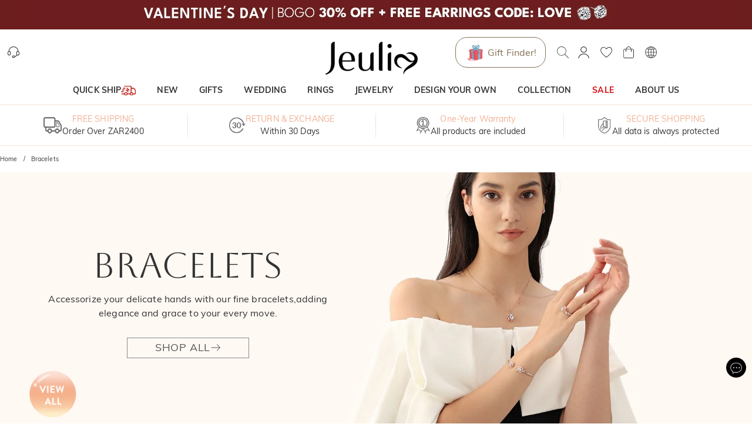

--- FILE ---
content_type: text/html; charset=utf-8
request_url: https://www.jeulia.co.za/bracelets.html
body_size: 46506
content:
<!DOCTYPE html><html lang="en"><head><script>(function(w,i,g){w[g]=w[g]||[];if(typeof w[g].push=='function')w[g].push(i)})
(window,'GTM-MMFN6RS','google_tags_first_party');</script><script>(function(w,d,s,l){w[l]=w[l]||[];(function(){w[l].push(arguments);})('set', 'developer_id.dY2E1Nz', true);
		var f=d.getElementsByTagName(s)[0],
		j=d.createElement(s);j.async=true;j.src='/metrics/';
		f.parentNode.insertBefore(j,f);
		})(window,document,'script','dataLayer');</script><meta charSet="utf-8"/><meta name="viewport" content="width=device-width,initial-scale=1.0,maximum-scale=1.0,minimum-scale=1.0,user-scalable=no"/><link rel="preconnect" href="https://static.bizseas.com"/><link rel="preconnect" href="https://images.jeulia.co.za"/><link rel="preload" href="https://static.bizseas.com/static/fonts/Muli/muli-v13-latin-regular.woff2" as="font" crossorigin="anonymous"/><link rel="preload" href="https://static.bizseas.com/static/fonts/Muli/muli-v13-latin-600.woff2" as="font" crossorigin="anonymous"/><link rel="preload" href="https://static.bizseas.com/static/fonts/Muli/muli-v16-latin-700.woff2" as="font" crossorigin="anonymous"/><link rel="manifest" href="/manifest.json?v=1"/><link rel="shortcut icon" type="image/x-icon" href="https://res2022.jeulia.com/media/system/jeulia/2022/09/22/d/b/632bffac642bd.png?r=32x32"/><meta name="format-detection" content="telephone=no"/><link rel="alternate" href="https://www.jeulia.com/" hreflang="en-US"/><link rel="alternate" href="https://www.jeulia.com/" hreflang="x-default"/><link rel="alternate" href="https://www.jeulia.co.za/" hreflang="en-ZA"/><link rel="alternate" href="https://www.jeulia.co.uk/" hreflang="en-GB"/><link rel="alternate" href="https://au.jeulia.com/" hreflang="en-AU"/><link rel="alternate" href="https://www.jeuliade.com/" hreflang="de-DE"/><link rel="alternate" href="https://fr.jeulia.com/" hreflang="fr-FR"/><link rel="alternate" href="https://es.jeulia.com/" hreflang="es-ES"/><link rel="alternate" href="https://jp.jeulia.com/" hreflang="ja-JP"/><link rel="alternate" href="https://my.jeulia.com/" hreflang="en-MY"/><link rel="alternate" href="https://sg.jeulia.com/" hreflang="en-SG"/><link rel="alternate" href="https://www.jeulia.co.nz/" hreflang="en-NZ"/><link rel="alternate" href="https://sa.jeulia.com/" hreflang="ar-SA"/><link rel="alternate" href="https://se.jeulia.com/" hreflang="sv-SE"/><link rel="alternate" href="https://pl.jeulia.com/" hreflang="pl-PL"/><link rel="alternate" href="https://www.jeuliaitaly.com/" hreflang="it-IT"/><link rel="alternate" href="https://www.jeuliaca.com/" hreflang="en-CA"/><link rel="alternate" href="https://mx.jeulia.com/" hreflang="es-MX"/><link rel="alternate" href="https://www.jeuliajoias.com/" hreflang="pt-BR"/><link rel="alternate" href="https://nl.jeulia.com/" hreflang="nl-NL"/><link rel="apple-touch-icon" href="https://res2022.jeulia.com/media/system/jeulia/2023/07/27/a/c/64c23ce15d0ca.png?r=192x192" sizes="57x57"/><link rel="apple-touch-icon" href="https://res2022.jeulia.com/media/system/jeulia/2023/07/27/a/c/64c23ce15d0ca.png?r=192x192" sizes="72x72"/><link rel="apple-touch-icon" href="https://res2022.jeulia.com/media/system/jeulia/2023/07/27/a/c/64c23ce15d0ca.png?r=192x192" sizes="76x76"/><link rel="apple-touch-icon" href="https://res2022.jeulia.com/media/system/jeulia/2023/07/27/a/c/64c23ce15d0ca.png?r=192x192" sizes="114x114"/><link rel="apple-touch-icon" href="https://res2022.jeulia.com/media/system/jeulia/2023/07/27/a/c/64c23ce15d0ca.png?r=192x192" sizes="120x120"/><link rel="apple-touch-icon" href="https://res2022.jeulia.com/media/system/jeulia/2023/07/27/a/c/64c23ce15d0ca.png?r=192x192" sizes="144x144"/><link rel="apple-touch-icon" href="https://res2022.jeulia.com/media/system/jeulia/2023/07/27/a/c/64c23ce15d0ca.png?r=192x192" sizes="152x152"/><link rel="apple-touch-icon" href="https://res2022.jeulia.com/media/system/jeulia/2023/07/27/a/c/64c23ce15d0ca.png?r=192x192" sizes="180x180"/><link rel="canonical" href="https://www.jeulia.co.za/bracelets.html"/><link rel="preconnect" href="https://dev.visualwebsiteoptimizer.com"/><style data-emotion="css-global o6gwfi">html{-webkit-font-smoothing:antialiased;-moz-osx-font-smoothing:grayscale;box-sizing:border-box;-webkit-text-size-adjust:100%;}*,*::before,*::after{box-sizing:inherit;}strong,b{font-weight:700;}body{margin:0;color:rgba(0, 0, 0, 0.87);font-family:"Roboto","Helvetica","Arial",sans-serif;font-weight:400;font-size:1rem;line-height:1.5;letter-spacing:0.00938em;background-color:#fff;}@media print{body{background-color:#fff;}}body::backdrop{background-color:#fff;}</style><title>Bracelets, Delicate Bracelets For Men And Women - Jeulia Jewelry</title><meta name="title" content="Bracelets, Delicate Bracelets For Men And Women - Jeulia Jewelry"/><meta name="description" content="Accessorize your delicate hands with fine bracelets from Jeulia, adding elegance and grace to your every move, shop now!"/><link rel="preload" as="image" href="https://res2022.jeulia.com/media/system/jeulia/2025/12/26/1/7/694e2d925e271.png?r=260x100"/><link rel="preload" as="image" href="https://images.jeulia.com/promotion/banner/quickship/icon.png"/><meta name="next-head-count" content="46"/><style data-emotion="css-global wjft8e">:root{--theme-primary-color:#f9dfcd;--theme-primary-color-light:#fce9da;--theme-primary-color-lighter:#fff6f1;--theme-button-primary-color:rgba(51, 51, 51, 1);--theme-button-primary-background:#fce9da;--theme-button-default-color:rgba(51, 51, 51, 0.6);--theme-button-default-background:#fff6f1;--theme-pagination-primary-color:#333;--theme-pagination-primary-background:#fce9da;--theme-pagination-default-color:rgba(51, 51, 51, 0.6);--theme-pagination-default-background:transparent;--ssy-select-primary-color:#ec6d61;--ssy-select-primary-color-light:#fff9f8;}</style><script id="PageDataReady" data-nscript="beforeInteractive">((win, varName) => { if (typeof win !== "undefined" && !Array.isArray(win[varName])) { win[varName] = []; } })(window, "pageDataReady")</script><script id="WriteConsentCookie" data-nscript="beforeInteractive">((enableConsentMode, complyConsentMode, maxAge) => { if (typeof enableConsentMode === "boolean") { document.cookie = `enable_consent_mode=${enableConsentMode}; max-age=${maxAge};`; } if (typeof complyConsentMode === "boolean") { document.cookie = `comply_consent_mode=${complyConsentMode}; max-age=${maxAge};`; } })(false, false, 34128000)</script><script id="vwoCode" data-cfasync="false" data-nscript="beforeInteractive">window._vwo_code || (function() { var account_id=816956, version=2.1, settings_tolerance=2000, hide_element='body', hide_element_style = 'opacity:0 !important;filter:alpha(opacity=0) !important;background:none !important', /* DO NOT EDIT BELOW THIS LINE */ f=false,w=window,d=document,v=d.querySelector('#vwoCode'),cK='_vwo_'+account_id+'_settings',cc={};try{var c=JSON.parse(localStorage.getItem('_vwo_'+account_id+'_config'));cc=c&&typeof c==='object'?c:{}}catch(e){}var stT=cc.stT==='session'?w.sessionStorage:w.localStorage;code={use_existing_jquery:function(){return typeof use_existing_jquery!=='undefined'?use_existing_jquery:undefined},library_tolerance:function(){return typeof library_tolerance!=='undefined'?library_tolerance:undefined},settings_tolerance:function(){return cc.sT||settings_tolerance},hide_element_style:function(){return'{'+(cc.hES||hide_element_style)+'}'},hide_element:function(){if(performance.getEntriesByName('first-contentful-paint')[0]){return''}return typeof cc.hE==='string'?cc.hE:hide_element},getVersion:function(){return version},finish:function(e){if(!f){f=true;var t=d.getElementById('_vis_opt_path_hides');if(t)t.parentNode.removeChild(t);if(e)(new Image).src='https://dev.visualwebsiteoptimizer.com/ee.gif?a='+account_id+e}},finished:function(){return f},addScript:function(e){var t=d.createElement('script');t.type='text/javascript';if(e.src){t.src=e.src}else{t.text=e.text}d.getElementsByTagName('head')[0].appendChild(t)},load:function(e,t){var i=this.getSettings(),n=d.createElement('script'),r=this;t=t||{};if(i){n.textContent=i;d.getElementsByTagName('head')[0].appendChild(n);if(!w.VWO||VWO.caE){stT.removeItem(cK);r.load(e)}}else{var o=new XMLHttpRequest;o.open('GET',e,true);o.withCredentials=!t.dSC;o.responseType=t.responseType||'text';o.onload=function(){if(t.onloadCb){return t.onloadCb(o,e)}if(o.status===200){w._vwo_code.addScript({text:o.responseText})}else{w._vwo_code.finish('&e=loading_failure:'+e)}};o.onerror=function(){if(t.onerrorCb){return t.onerrorCb(e)}w._vwo_code.finish('&e=loading_failure:'+e)};o.send()}},getSettings:function(){try{var e=stT.getItem(cK);if(!e){return}e=JSON.parse(e);if(Date.now()>e.e){stT.removeItem(cK);return}return e.s}catch(e){return}},init:function(){if(d.URL.indexOf('__vwo_disable__')>-1)return;var e=this.settings_tolerance();w._vwo_settings_timer=setTimeout(function(){w._vwo_code.finish();stT.removeItem(cK)},e);var t;if(this.hide_element()!=='body'){t=d.createElement('style');var i=this.hide_element(),n=i?i+this.hide_element_style():'',r=d.getElementsByTagName('head')[0];t.setAttribute('id','_vis_opt_path_hides');v&&t.setAttribute('nonce',v.nonce);t.setAttribute('type','text/css');if(t.styleSheet)t.styleSheet.cssText=n;else t.appendChild(d.createTextNode(n));r.appendChild(t)}else{t=d.getElementsByTagName('head')[0];var n=d.createElement('div');n.style.cssText='z-index: 2147483647 !important;position: fixed !important;left: 0 !important;top: 0 !important;width: 100% !important;height: 100% !important;background: white !important;';n.setAttribute('id','_vis_opt_path_hides');n.classList.add('_vis_hide_layer');t.parentNode.insertBefore(n,t.nextSibling)}var o='https://dev.visualwebsiteoptimizer.com/j.php?a='+account_id+'&u='+encodeURIComponent(d.URL)+'&vn='+version;if(w.location.search.indexOf('_vwo_xhr')!==-1){this.addScript({src:o})}else{this.load(o+'&x=true')}}};w._vwo_code=code;code.init();})();(function(){var i=window;function t(){if(i._vwo_code){var e=t.hidingStyle=document.getElementById('_vis_opt_path_hides')||t.hidingStyle;if(!i._vwo_code.finished()&&!_vwo_code.libExecuted&&(!i.VWO||!VWO.dNR)){if(!document.getElementById('_vis_opt_path_hides')){document.getElementsByTagName('head')[0].appendChild(e)}requestAnimationFrame(t)}}}t()})();</script><link rel="preload" href="/_next/static/css/553a2f36cddc97ca.css" as="style"/><link rel="stylesheet" href="/_next/static/css/553a2f36cddc97ca.css" data-n-g=""/><link rel="preload" href="/_next/static/css/1e98f587262dd497.css" as="style"/><link rel="stylesheet" href="/_next/static/css/1e98f587262dd497.css" data-n-p=""/><link rel="preload" href="/_next/static/css/492d6e7761af7d03.css" as="style"/><link rel="stylesheet" href="/_next/static/css/492d6e7761af7d03.css" data-n-p=""/><link rel="preload" href="/_next/static/css/5e90065b2c3f0020.css" as="style"/><link rel="stylesheet" href="/_next/static/css/5e90065b2c3f0020.css"/><link rel="preload" href="/_next/static/css/20fbf14a4f87c7a1.css" as="style"/><link rel="stylesheet" href="/_next/static/css/20fbf14a4f87c7a1.css"/><link rel="preload" href="/_next/static/css/4f576e9717ec6942.css" as="style"/><link rel="stylesheet" href="/_next/static/css/4f576e9717ec6942.css"/><link rel="preload" href="/_next/static/css/90e6f7150f536c99.css" as="style"/><link rel="stylesheet" href="/_next/static/css/90e6f7150f536c99.css"/><noscript data-n-css=""></noscript><script defer="" nomodule="" src="/_next/static/chunks/polyfills-c67a75d1b6f99dc8.js"></script><script defer="" src="/_next/static/chunks/45204-cd94b668dbe43935.js"></script><script defer="" src="/_next/static/chunks/7695.9f8e186a64ae8cfb.js"></script><script defer="" src="/_next/static/chunks/71217.c23a188b4e5fb50e.js"></script><script defer="" src="/_next/static/chunks/19622-1bbb33ec52d9d53c.js"></script><script defer="" src="/_next/static/chunks/28097.c0f4369b7591503d.js"></script><script defer="" src="/_next/static/chunks/79099.687d6508b7cfedba.js"></script><script defer="" src="/_next/static/chunks/56091.9f49cf47a591f498.js"></script><script defer="" src="/_next/static/chunks/67130.5629ea3b8581a3a6.js"></script><script defer="" src="/_next/static/chunks/25680.f96d30470358ce0d.js"></script><script defer="" src="/_next/static/chunks/46935.ac3bbecc21313f5d.js"></script><script defer="" src="/_next/static/chunks/81551.90a150b7c137ded0.js"></script><script defer="" src="/_next/static/chunks/a8328e29.b6b6f1b50f8c453b.js"></script><script defer="" src="/_next/static/chunks/b3e00c6f.da8f43b91928d689.js"></script><script defer="" src="/_next/static/chunks/fb703c45.9288c0dabd447eb8.js"></script><script defer="" src="/_next/static/chunks/23656.43e40e45826dd6d0.js"></script><script src="/_next/static/chunks/webpack-05632118cde6e423.js" defer=""></script><script src="/_next/static/chunks/framework-f8115f7fae64930e.js" defer=""></script><script src="/_next/static/chunks/main-4f8dab6f0148b85d.js" defer=""></script><script src="/_next/static/chunks/moment-78a76d8525c9b486.js" defer=""></script><script src="/_next/static/chunks/vendors-461dd00363a77238.js" defer=""></script><script src="/_next/static/chunks/common-c80b7fba4d546916.js" defer=""></script><script src="/_next/static/chunks/pages/_app-c3748990ac687292.js" defer=""></script><script src="/_next/static/chunks/37916-01f719cb503ccb6a.js" defer=""></script><script src="/_next/static/chunks/pages/%5B...cms-page%5D-7afda4d1345c5ec3.js" defer=""></script><script src="/_next/static/73e86e27f175853edcfb207efcf864ce4fcac0b4/_buildManifest.js" defer=""></script><script src="/_next/static/73e86e27f175853edcfb207efcf864ce4fcac0b4/_ssgManifest.js" defer=""></script></head><body><div id="__next" data-reactroot=""><style data-emotion="custom-global 1i7ryn4"></style><div id="_APP_CONTAINER_"><div id="_APP_HEADER_" class="header" style="position:sticky"><div id="_APP_TOP_BAR_PC_" class="top-bar top-bar_topBar__rFGws"><div class="jui-skeleton skeleton_skeleton__XOXh8 skeleton_rectangular__Wo2cP skeleton_wave__HPfuN" style="width:100%;height:100%"></div></div><div class="header-pc_header__lr_7m"><div class="max-width-container header-pc_headerWrapper__QitJW"><div class="header-pc_headerLeft__r_xg0"><ul class="header-pc_settings__2Cghh"><li><a href="/ticket"><button class="jui-button button_button__69dLF button_button-text-medium__D0z7e button_button-text-black__i4IfE jui-icon-button icon-button_iconButton__kx0hl icon-button_icon-button-size-medium__PJfAA" type="button"><section class="button_loadingIconWrapper__4MLIm jui-button-loading-icon-wrapper"><svg width="16" height="16" viewBox="22 22 44 44" class="jui-button-loading-icon"><circle cx="44" cy="44" r="20.2" fill="none" stroke="rgba(0, 0, 0, 0.26)" stroke-width="4" stroke-linecap="round" stroke-dasharray="1, 200" stroke-dashoffset="0"><animate attributeName="stroke-dasharray" values="1,200;89,200;89,200;1,200" keyTimes="0;0.4;0.65;1" dur="1.5s" repeatCount="indefinite"></animate><animate attributeName="stroke-dashoffset" values="0;-35;-124;-125" keyTimes="0;0.4;0.65;1" dur="1.5s" repeatCount="indefinite"></animate><animateTransform attributeName="transform" type="rotate" from="0 44 44" to="360 44 44" dur="2s" repeatCount="indefinite"></animateTransform></circle></svg></section><svg style="font-size:1.5rem" class="svg-icon_svgIcon___sF9g"><use href="#support-agent"></use></svg></button></a></li><li class="header-pc_facebookLike__1dWWq"></li></ul></div><div class="header-pc_logo__UD5EP"><a href="/"><span style="box-sizing:border-box;display:inline-block;overflow:hidden;width:260px;height:100px;background:none;opacity:1;border:0;margin:0;padding:0;position:relative"><img alt="Jeulia South Afica" title="Jeulia South Afica" src="https://res2022.jeulia.com/media/system/jeulia/2025/12/26/1/7/694e2d925e271.png?r=260x100" decoding="async" data-nimg="fixed" style="position:absolute;top:0;left:0;bottom:0;right:0;box-sizing:border-box;padding:0;border:none;margin:auto;display:block;width:0;height:0;min-width:100%;max-width:100%;min-height:100%;max-height:100%"/></span></a></div><div class="header-pc_headerRight__cue8u"><ul class="header-pc_settings__2Cghh" style="display:flex"><li></li><li><div class="search-bar_searchBar__GGPsd"><button class="jui-button button_button__69dLF button_button-text-medium__D0z7e button_button-text-black__i4IfE jui-icon-button icon-button_iconButton__kx0hl icon-button_icon-button-size-medium__PJfAA search-bar_searchButton__suG0v" type="button"><section class="button_loadingIconWrapper__4MLIm jui-button-loading-icon-wrapper"><svg width="16" height="16" viewBox="22 22 44 44" class="jui-button-loading-icon"><circle cx="44" cy="44" r="20.2" fill="none" stroke="rgba(0, 0, 0, 0.26)" stroke-width="4" stroke-linecap="round" stroke-dasharray="1, 200" stroke-dashoffset="0"><animate attributeName="stroke-dasharray" values="1,200;89,200;89,200;1,200" keyTimes="0;0.4;0.65;1" dur="1.5s" repeatCount="indefinite"></animate><animate attributeName="stroke-dashoffset" values="0;-35;-124;-125" keyTimes="0;0.4;0.65;1" dur="1.5s" repeatCount="indefinite"></animate><animateTransform attributeName="transform" type="rotate" from="0 44 44" to="360 44 44" dur="2s" repeatCount="indefinite"></animateTransform></circle></svg></section><svg style="font-size:1.5rem" class="svg-icon_svgIcon___sF9g"><use href="#search-header"></use></svg></button></div><style data-emotion="css a3xyjy">.css-a3xyjy{z-index:1200;}</style></li><li><div><button class="jui-button button_button__69dLF button_button-text-medium__D0z7e button_button-text-black__i4IfE jui-icon-button icon-button_iconButton__kx0hl icon-button_icon-button-size-medium__PJfAA" type="button"><section class="button_loadingIconWrapper__4MLIm jui-button-loading-icon-wrapper"><svg width="16" height="16" viewBox="22 22 44 44" class="jui-button-loading-icon"><circle cx="44" cy="44" r="20.2" fill="none" stroke="rgba(0, 0, 0, 0.26)" stroke-width="4" stroke-linecap="round" stroke-dasharray="1, 200" stroke-dashoffset="0"><animate attributeName="stroke-dasharray" values="1,200;89,200;89,200;1,200" keyTimes="0;0.4;0.65;1" dur="1.5s" repeatCount="indefinite"></animate><animate attributeName="stroke-dashoffset" values="0;-35;-124;-125" keyTimes="0;0.4;0.65;1" dur="1.5s" repeatCount="indefinite"></animate><animateTransform attributeName="transform" type="rotate" from="0 44 44" to="360 44 44" dur="2s" repeatCount="indefinite"></animateTransform></circle></svg></section><svg style="font-size:1.5rem" class="svg-icon_svgIcon___sF9g"><use href="#person-outline-rounded"></use></svg></button><style data-emotion="css a3xyjy">.css-a3xyjy{z-index:1200;}</style></div></li><li><button class="jui-button button_button__69dLF button_button-text-medium__D0z7e button_button-text-black__i4IfE jui-icon-button icon-button_iconButton__kx0hl icon-button_icon-button-size-medium__PJfAA" type="button"><section class="button_loadingIconWrapper__4MLIm jui-button-loading-icon-wrapper"><svg width="16" height="16" viewBox="22 22 44 44" class="jui-button-loading-icon"><circle cx="44" cy="44" r="20.2" fill="none" stroke="rgba(0, 0, 0, 0.26)" stroke-width="4" stroke-linecap="round" stroke-dasharray="1, 200" stroke-dashoffset="0"><animate attributeName="stroke-dasharray" values="1,200;89,200;89,200;1,200" keyTimes="0;0.4;0.65;1" dur="1.5s" repeatCount="indefinite"></animate><animate attributeName="stroke-dashoffset" values="0;-35;-124;-125" keyTimes="0;0.4;0.65;1" dur="1.5s" repeatCount="indefinite"></animate><animateTransform attributeName="transform" type="rotate" from="0 44 44" to="360 44 44" dur="2s" repeatCount="indefinite"></animateTransform></circle></svg></section><span class="badge_badge__EZ4cM"><svg class="svg-icon_svgIcon___sF9g"><use href="#favorite-border-outlined"></use></svg></span></button></li><li><div><button class="jui-button button_button__69dLF button_button-text-medium__D0z7e button_button-text-black__i4IfE jui-icon-button icon-button_iconButton__kx0hl icon-button_icon-button-size-medium__PJfAA" type="button"><section class="button_loadingIconWrapper__4MLIm jui-button-loading-icon-wrapper"><svg width="16" height="16" viewBox="22 22 44 44" class="jui-button-loading-icon"><circle cx="44" cy="44" r="20.2" fill="none" stroke="rgba(0, 0, 0, 0.26)" stroke-width="4" stroke-linecap="round" stroke-dasharray="1, 200" stroke-dashoffset="0"><animate attributeName="stroke-dasharray" values="1,200;89,200;89,200;1,200" keyTimes="0;0.4;0.65;1" dur="1.5s" repeatCount="indefinite"></animate><animate attributeName="stroke-dashoffset" values="0;-35;-124;-125" keyTimes="0;0.4;0.65;1" dur="1.5s" repeatCount="indefinite"></animate><animateTransform attributeName="transform" type="rotate" from="0 44 44" to="360 44 44" dur="2s" repeatCount="indefinite"></animateTransform></circle></svg></section><span class="badge_badge__EZ4cM"><svg class="svg-icon_svgIcon___sF9g"><use href="#shopping-cart"></use></svg></span></button><style data-emotion="css a3xyjy">.css-a3xyjy{z-index:1200;}</style></div></li><li><button class="jui-button button_button__69dLF button_button-text-medium__D0z7e button_button-text-black__i4IfE jui-icon-button icon-button_iconButton__kx0hl icon-button_icon-button-size-medium__PJfAA" type="button"><section class="button_loadingIconWrapper__4MLIm jui-button-loading-icon-wrapper"><svg width="16" height="16" viewBox="22 22 44 44" class="jui-button-loading-icon"><circle cx="44" cy="44" r="20.2" fill="none" stroke="rgba(0, 0, 0, 0.26)" stroke-width="4" stroke-linecap="round" stroke-dasharray="1, 200" stroke-dashoffset="0"><animate attributeName="stroke-dasharray" values="1,200;89,200;89,200;1,200" keyTimes="0;0.4;0.65;1" dur="1.5s" repeatCount="indefinite"></animate><animate attributeName="stroke-dashoffset" values="0;-35;-124;-125" keyTimes="0;0.4;0.65;1" dur="1.5s" repeatCount="indefinite"></animate><animateTransform attributeName="transform" type="rotate" from="0 44 44" to="360 44 44" dur="2s" repeatCount="indefinite"></animateTransform></circle></svg></section><svg style="font-size:1.5rem" class="svg-icon_svgIcon___sF9g"><use href="#language"></use></svg></button></li></ul></div></div></div><nav id="_APP_NAV_BAR_PC_" class="nav-bar nav-pc_nav__3o98n header-pc_nav__pUa12"><div class="max-width-container nav-pc_navContainer__U7k2_"><div class="nav-pc_navMenuContainer__VhIeA"><ul class="nav-pc_navMenu__IefJc" style="margin-top:0"><li class=""><a class="nav-pc_navItem__XKdgs" title="QUICK SHIP" href="/category-quick-ship-3608"><span class="nav-pc_titleWrapper__DA8pz"><span>QUICK SHIP</span><span style="box-sizing:border-box;display:inline-block;overflow:hidden;width:25px;height:17px;background:none;opacity:1;border:0;margin:0;padding:0;position:relative"><img alt="" src="https://images.jeulia.com/promotion/banner/quickship/icon.png" decoding="async" data-nimg="fixed" style="position:absolute;top:0;left:0;bottom:0;right:0;box-sizing:border-box;padding:0;border:none;margin:auto;display:block;width:0;height:0;min-width:100%;max-width:100%;min-height:100%;max-height:100%"/></span></span></a><div class="nav-pc_menuItemDropdown__oVV2c"></div></li><li class=""><a class="nav-pc_navItem__XKdgs" title="NEW" href="/category-new-arrivals-634?product_list_order=newest"><span class="nav-pc_titleWrapper__DA8pz"><span>NEW</span></span></a><div class="nav-pc_menuItemDropdown__oVV2c"></div></li><li class=""><a class="nav-pc_navItem__XKdgs" title="GIFTS" href="/category-gifts-244"><span class="nav-pc_titleWrapper__DA8pz"><span>GIFTS</span></span></a><div class="nav-pc_menuItemDropdown__oVV2c"></div></li><li class=""><a class="nav-pc_navItem__XKdgs" title="WEDDING" href="/category-wedding-196"><span class="nav-pc_titleWrapper__DA8pz"><span>WEDDING</span></span></a><div class="nav-pc_menuItemDropdown__oVV2c"></div></li><li class=""><a class="nav-pc_navItem__XKdgs" title="RINGS" href="/category-rings-197"><span class="nav-pc_titleWrapper__DA8pz"><span>RINGS</span></span></a><div class="nav-pc_menuItemDropdown__oVV2c"></div></li><li class=""><a class="nav-pc_navItem__XKdgs" title="JEWELRY" href="/category-gifts-244?filter%5Bproduct_type_tag%5D=6528%2C6529%2C6530%2C6531"><span class="nav-pc_titleWrapper__DA8pz"><span>JEWELRY</span></span></a><div class="nav-pc_menuItemDropdown__oVV2c"></div></li><li class=""><a class="nav-pc_navItem__XKdgs" title="DESIGN YOUR OWN" href="/category-design-your-own-255"><span class="nav-pc_titleWrapper__DA8pz"><span>DESIGN YOUR OWN</span></span></a><div class="nav-pc_menuItemDropdown__oVV2c"></div></li><li class=""><a class="nav-pc_navItem__XKdgs" title="COLLECTION" href="/category-collection-203"><span class="nav-pc_titleWrapper__DA8pz"><span>COLLECTION</span></span></a><div class="nav-pc_menuItemDropdown__oVV2c"></div></li><li class=""><a class="nav-pc_navItem__XKdgs" style="color:#d51115;margin:;padding:" title="SALE" href="/category-sale-204"><span class="nav-pc_titleWrapper__DA8pz"><span>SALE</span></span></a><div class="nav-pc_menuItemDropdown__oVV2c"></div></li><li class=""><a class="nav-pc_navItem__XKdgs" title="ABOUT US" href="/about-us.html"><span class="nav-pc_titleWrapper__DA8pz"><span>ABOUT US</span></span></a><div class="nav-pc_menuItemDropdown__oVV2c"></div></li></ul></div><div class="nav-pc_menuNavigation__E_awo"><button class="jui-button button_button__69dLF button_button-text-medium__D0z7e button_button-text-black__i4IfE button_disabled__yp_o2 jui-icon-button icon-button_iconButton__kx0hl undefined icon-button_icon-button-size-medium__PJfAA" type="button" disabled=""><section class="button_loadingIconWrapper__4MLIm jui-button-loading-icon-wrapper"><svg width="16" height="16" viewBox="22 22 44 44" class="jui-button-loading-icon"><circle cx="44" cy="44" r="20.2" fill="none" stroke="rgba(0, 0, 0, 0.26)" stroke-width="4" stroke-linecap="round" stroke-dasharray="1, 200" stroke-dashoffset="0"><animate attributeName="stroke-dasharray" values="1,200;89,200;89,200;1,200" keyTimes="0;0.4;0.65;1" dur="1.5s" repeatCount="indefinite"></animate><animate attributeName="stroke-dashoffset" values="0;-35;-124;-125" keyTimes="0;0.4;0.65;1" dur="1.5s" repeatCount="indefinite"></animate><animateTransform attributeName="transform" type="rotate" from="0 44 44" to="360 44 44" dur="2s" repeatCount="indefinite"></animateTransform></circle></svg></section><svg style="font-size:1.5rem" class="svg-icon_svgIcon___sF9g icon-arrow"><use href="#arrow-back-ios"></use></svg></button><button class="jui-button button_button__69dLF button_button-text-medium__D0z7e button_button-text-black__i4IfE jui-icon-button icon-button_iconButton__kx0hl icon-button_icon-button-size-medium__PJfAA" type="button"><section class="button_loadingIconWrapper__4MLIm jui-button-loading-icon-wrapper"><svg width="16" height="16" viewBox="22 22 44 44" class="jui-button-loading-icon"><circle cx="44" cy="44" r="20.2" fill="none" stroke="rgba(0, 0, 0, 0.26)" stroke-width="4" stroke-linecap="round" stroke-dasharray="1, 200" stroke-dashoffset="0"><animate attributeName="stroke-dasharray" values="1,200;89,200;89,200;1,200" keyTimes="0;0.4;0.65;1" dur="1.5s" repeatCount="indefinite"></animate><animate attributeName="stroke-dashoffset" values="0;-35;-124;-125" keyTimes="0;0.4;0.65;1" dur="1.5s" repeatCount="indefinite"></animate><animateTransform attributeName="transform" type="rotate" from="0 44 44" to="360 44 44" dur="2s" repeatCount="indefinite"></animateTransform></circle></svg></section><svg style="font-size:1.5rem" class="svg-icon_svgIcon___sF9g icon-arrow"><use href="#arrow-forward-ios"></use></svg></button></div></div></nav><style data-emotion="css a3xyjy">.css-a3xyjy{z-index:1200;}</style></div><main class="layout_main__4sBJa ___cms-page__cmsPage__P_wht"><div class="top-services_topServices__WCAvV top-services" style="margin-top:0"><div class="jui-skeleton skeleton_skeleton__XOXh8 skeleton_rectangular__Wo2cP skeleton_wave__HPfuN" style="width:100%;height:100%"></div></div><style data-emotion="css 1k371a6">@media print{.css-1k371a6{position:absolute!important;}}</style><div class="max-width-container breadcrumbs_breadcrumbs__t1Duc"><ol class="breadcrumbs_breadcrumbList__F_A6e" itemscope="" itemType="https://schema.org/BreadcrumbList"><li data-separator="/" itemscope="" itemProp="itemListElement" itemType="https://schema.org/ListItem"><a itemProp="item" itemID="https://www.jeulia.co.za/" href="https://www.jeulia.co.za/"><span itemProp="name">Home</span></a><meta itemProp="position" content="1"/></li><li data-separator="/" itemscope="" itemProp="itemListElement" itemType="https://schema.org/ListItem"><span itemProp="name">Bracelets</span><meta itemProp="position" content="2"/></li></ol></div><style data-emotion="css-global 1sjnodv">@font-face{src:url("https://images.jeulia.com/static/fonts/zhuanti/Aboreto-Regular.ttf");font-family:BRAND;font-weight:normal;font-display:swap;}:root{--special-page-font-family:BRAND;}</style><div class="jeulia_index-module_bracelets__UG28w"><div class="jeulia_index-module_banner__duc81"><span class="jeulia_image-module_myImage__tHqsQ" style="width:100%;height:auto;position:relative" data-src="https://images.jeulia.com/promotion/new-zhuanti/bracelets/pc/banner.jpg"><style data-emotion="css 2fs90e animation-wiooy9">.css-2fs90e{display:block;background-color:rgba(0, 0, 0, 0.11);height:1.2em;position:relative;overflow:hidden;-webkit-mask-image:-webkit-radial-gradient(white, black);}.css-2fs90e::after{-webkit-animation:animation-wiooy9 1.6s linear 0.5s infinite;animation:animation-wiooy9 1.6s linear 0.5s infinite;background:linear-gradient(90deg, transparent, rgba(0, 0, 0, 0.04), transparent);content:'';position:absolute;-webkit-transform:translateX(-100%);-moz-transform:translateX(-100%);-ms-transform:translateX(-100%);transform:translateX(-100%);bottom:0;left:0;right:0;top:0;}@-webkit-keyframes animation-wiooy9{0%{-webkit-transform:translateX(-100%);-moz-transform:translateX(-100%);-ms-transform:translateX(-100%);transform:translateX(-100%);}50%{-webkit-transform:translateX(100%);-moz-transform:translateX(100%);-ms-transform:translateX(100%);transform:translateX(100%);}100%{-webkit-transform:translateX(100%);-moz-transform:translateX(100%);-ms-transform:translateX(100%);transform:translateX(100%);}}@keyframes animation-wiooy9{0%{-webkit-transform:translateX(-100%);-moz-transform:translateX(-100%);-ms-transform:translateX(-100%);transform:translateX(-100%);}50%{-webkit-transform:translateX(100%);-moz-transform:translateX(100%);-ms-transform:translateX(100%);transform:translateX(100%);}100%{-webkit-transform:translateX(100%);-moz-transform:translateX(100%);-ms-transform:translateX(100%);transform:translateX(100%);}}</style><span class="MuiSkeleton-root MuiSkeleton-rectangular MuiSkeleton-wave css-2fs90e" style="width:100%;padding-top:33.489583333333336%;top:0;left:0"></span><span class="jeulia_image-module_imageContainer__Lxey6 jeulia_image-module_hidden__RiK_4"><span style="box-sizing:border-box;display:block;overflow:hidden;width:initial;height:initial;background:none;opacity:1;border:0;margin:0;padding:0;position:relative"><span style="box-sizing:border-box;display:block;width:initial;height:initial;background:none;opacity:1;border:0;margin:0;padding:0;padding-top:33.489583333333336%"></span><img alt="" src="[data-uri]" decoding="async" data-nimg="responsive" style="position:absolute;top:0;left:0;bottom:0;right:0;box-sizing:border-box;padding:0;border:none;margin:auto;display:block;width:0;height:0;min-width:100%;max-width:100%;min-height:100%;max-height:100%"/><noscript><img alt="" src="https://images.jeulia.com/promotion/new-zhuanti/bracelets/pc/banner.jpg" decoding="async" data-nimg="responsive" style="position:absolute;top:0;left:0;bottom:0;right:0;box-sizing:border-box;padding:0;border:none;margin:auto;display:block;width:0;height:0;min-width:100%;max-width:100%;min-height:100%;max-height:100%" loading="lazy"/></noscript></span></span></span><div class="jeulia_index-module_bannerText__xsScA"><div class="jeulia_index-module_bannerTextWrapper__BGnRi"><div class="jeulia_index-module_title__r8UXl" style="font-family:BRAND;font-size:60px;font-weight:400">Bracelets</div><div class="jeulia_index-module_description__EYVpb" style="font-size:16px;margin-top:0">Accessorize your delicate hands with our fine bracelets,adding elegance and grace to your every move.</div><div class="jeulia_index-module_buttonBox__ZNPkq" style="justify-content:center"><a href="/category-bracelets-199"><style data-emotion="css 1v7mkc0">.css-1v7mkc0{-webkit-transition:background-color 250ms cubic-bezier(0.4, 0, 0.2, 1) 0ms,box-shadow 250ms cubic-bezier(0.4, 0, 0.2, 1) 0ms,border-color 250ms cubic-bezier(0.4, 0, 0.2, 1) 0ms;transition:background-color 250ms cubic-bezier(0.4, 0, 0.2, 1) 0ms,box-shadow 250ms cubic-bezier(0.4, 0, 0.2, 1) 0ms,border-color 250ms cubic-bezier(0.4, 0, 0.2, 1) 0ms;}.css-1v7mkc0 .MuiLoadingButton-startIconLoadingStart,.css-1v7mkc0 .MuiLoadingButton-endIconLoadingEnd{-webkit-transition:opacity 250ms cubic-bezier(0.4, 0, 0.2, 1) 0ms;transition:opacity 250ms cubic-bezier(0.4, 0, 0.2, 1) 0ms;opacity:0;}.css-1v7mkc0.MuiLoadingButton-loading{color:transparent;}</style><style data-emotion="css 1or0yoa">.css-1or0yoa{font-family:"Roboto","Helvetica","Arial",sans-serif;font-weight:500;font-size:0.875rem;line-height:1.75;letter-spacing:0.02857em;text-transform:uppercase;min-width:64px;padding:5px 15px;border-radius:4px;-webkit-transition:background-color 250ms cubic-bezier(0.4, 0, 0.2, 1) 0ms,box-shadow 250ms cubic-bezier(0.4, 0, 0.2, 1) 0ms,border-color 250ms cubic-bezier(0.4, 0, 0.2, 1) 0ms,color 250ms cubic-bezier(0.4, 0, 0.2, 1) 0ms;transition:background-color 250ms cubic-bezier(0.4, 0, 0.2, 1) 0ms,box-shadow 250ms cubic-bezier(0.4, 0, 0.2, 1) 0ms,border-color 250ms cubic-bezier(0.4, 0, 0.2, 1) 0ms,color 250ms cubic-bezier(0.4, 0, 0.2, 1) 0ms;border:1px solid rgba(51, 51, 51, 0.5);color:#333;box-shadow:none;-webkit-transition:background-color 250ms cubic-bezier(0.4, 0, 0.2, 1) 0ms,box-shadow 250ms cubic-bezier(0.4, 0, 0.2, 1) 0ms,border-color 250ms cubic-bezier(0.4, 0, 0.2, 1) 0ms;transition:background-color 250ms cubic-bezier(0.4, 0, 0.2, 1) 0ms,box-shadow 250ms cubic-bezier(0.4, 0, 0.2, 1) 0ms,border-color 250ms cubic-bezier(0.4, 0, 0.2, 1) 0ms;}.css-1or0yoa:hover{-webkit-text-decoration:none;text-decoration:none;background-color:rgba(51, 51, 51, 0.04);border:1px solid #333;}@media (hover: none){.css-1or0yoa:hover{background-color:transparent;}}.css-1or0yoa.Mui-disabled{color:rgba(0, 0, 0, 0.26);border:1px solid rgba(0, 0, 0, 0.12);}.css-1or0yoa:hover{box-shadow:none;}.css-1or0yoa.Mui-focusVisible{box-shadow:none;}.css-1or0yoa:active{box-shadow:none;}.css-1or0yoa.Mui-disabled{box-shadow:none;}.css-1or0yoa .MuiLoadingButton-startIconLoadingStart,.css-1or0yoa .MuiLoadingButton-endIconLoadingEnd{-webkit-transition:opacity 250ms cubic-bezier(0.4, 0, 0.2, 1) 0ms;transition:opacity 250ms cubic-bezier(0.4, 0, 0.2, 1) 0ms;opacity:0;}.css-1or0yoa.MuiLoadingButton-loading{color:transparent;}</style><style data-emotion="css 67jy1b">.css-67jy1b{display:-webkit-inline-box;display:-webkit-inline-flex;display:-ms-inline-flexbox;display:inline-flex;-webkit-align-items:center;-webkit-box-align:center;-ms-flex-align:center;align-items:center;-webkit-box-pack:center;-ms-flex-pack:center;-webkit-justify-content:center;justify-content:center;position:relative;box-sizing:border-box;-webkit-tap-highlight-color:transparent;background-color:transparent;outline:0;border:0;margin:0;border-radius:0;padding:0;cursor:pointer;-webkit-user-select:none;-moz-user-select:none;-ms-user-select:none;user-select:none;vertical-align:middle;-moz-appearance:none;-webkit-appearance:none;-webkit-text-decoration:none;text-decoration:none;color:inherit;font-family:"Roboto","Helvetica","Arial",sans-serif;font-weight:500;font-size:0.875rem;line-height:1.75;letter-spacing:0.02857em;text-transform:uppercase;min-width:64px;padding:5px 15px;border-radius:4px;-webkit-transition:background-color 250ms cubic-bezier(0.4, 0, 0.2, 1) 0ms,box-shadow 250ms cubic-bezier(0.4, 0, 0.2, 1) 0ms,border-color 250ms cubic-bezier(0.4, 0, 0.2, 1) 0ms,color 250ms cubic-bezier(0.4, 0, 0.2, 1) 0ms;transition:background-color 250ms cubic-bezier(0.4, 0, 0.2, 1) 0ms,box-shadow 250ms cubic-bezier(0.4, 0, 0.2, 1) 0ms,border-color 250ms cubic-bezier(0.4, 0, 0.2, 1) 0ms,color 250ms cubic-bezier(0.4, 0, 0.2, 1) 0ms;border:1px solid rgba(51, 51, 51, 0.5);color:#333;box-shadow:none;-webkit-transition:background-color 250ms cubic-bezier(0.4, 0, 0.2, 1) 0ms,box-shadow 250ms cubic-bezier(0.4, 0, 0.2, 1) 0ms,border-color 250ms cubic-bezier(0.4, 0, 0.2, 1) 0ms;transition:background-color 250ms cubic-bezier(0.4, 0, 0.2, 1) 0ms,box-shadow 250ms cubic-bezier(0.4, 0, 0.2, 1) 0ms,border-color 250ms cubic-bezier(0.4, 0, 0.2, 1) 0ms;}.css-67jy1b::-moz-focus-inner{border-style:none;}.css-67jy1b.Mui-disabled{pointer-events:none;cursor:default;}@media print{.css-67jy1b{-webkit-print-color-adjust:exact;color-adjust:exact;}}.css-67jy1b:hover{-webkit-text-decoration:none;text-decoration:none;background-color:rgba(51, 51, 51, 0.04);border:1px solid #333;}@media (hover: none){.css-67jy1b:hover{background-color:transparent;}}.css-67jy1b.Mui-disabled{color:rgba(0, 0, 0, 0.26);border:1px solid rgba(0, 0, 0, 0.12);}.css-67jy1b:hover{box-shadow:none;}.css-67jy1b.Mui-focusVisible{box-shadow:none;}.css-67jy1b:active{box-shadow:none;}.css-67jy1b.Mui-disabled{box-shadow:none;}.css-67jy1b .MuiLoadingButton-startIconLoadingStart,.css-67jy1b .MuiLoadingButton-endIconLoadingEnd{-webkit-transition:opacity 250ms cubic-bezier(0.4, 0, 0.2, 1) 0ms;transition:opacity 250ms cubic-bezier(0.4, 0, 0.2, 1) 0ms;opacity:0;}.css-67jy1b.MuiLoadingButton-loading{color:transparent;}</style><button class="MuiButtonBase-root MuiButton-root MuiLoadingButton-root MuiButton-outlined MuiButton-outlinedBlack MuiButton-sizeMedium MuiButton-outlinedSizeMedium MuiButton-disableElevation my-button jeulia_index-module_commonButton__u5juF large css-67jy1b" tabindex="0" type="button" style="width:208px"><span>SHOP ALL</span><style data-emotion="css 1cw4hi4">.css-1cw4hi4{-webkit-user-select:none;-moz-user-select:none;-ms-user-select:none;user-select:none;width:1em;height:1em;display:inline-block;fill:currentColor;-webkit-flex-shrink:0;-ms-flex-negative:0;flex-shrink:0;-webkit-transition:fill 200ms cubic-bezier(0.4, 0, 0.2, 1) 0ms;transition:fill 200ms cubic-bezier(0.4, 0, 0.2, 1) 0ms;font-size:inherit;}</style><svg class="MuiSvgIcon-root MuiSvgIcon-fontSizeInherit icon-arrow css-1cw4hi4" focusable="false" aria-hidden="true" viewBox="0 0 1024 1024"><path d="M950.378747 494.018463 660.673599 198.314695c-9.380648-9.624195-24.707728-9.624195-34.138518 0-9.381671 9.576099-9.381671 25.222451 0 34.848693l248.494561 253.612115L88.338443 486.775502c-13.3214 0-24.142863 11.047614-24.142863 24.641213 0 13.597693 10.821463 24.645306 24.142863 24.645306l786.690176 0L626.535081 789.694603c-9.381671 9.603729-9.381671 25.248034 0 34.847669 4.76349 4.836145 10.939143 7.194866 17.116843 7.194866 6.1777 0 12.355399-2.405793 17.116843-7.194866l289.704125-295.723212c9.383718-9.602705 9.383718-25.244964 0-34.849716L950.378747 494.018463z"></path></svg></button></a></div></div></div></div><div class="jeulia_index-module_navigation__I6KjO max-width-container-sm-padding"><div class="jeulia_index-module_navLeft__g43j9"><span class="jeulia_image-module_myImage__tHqsQ" style="width:100%;height:auto;position:relative" data-src="https://images.jeulia.com/promotion/new-zhuanti/bracelets/pc/1.png"><style data-emotion="css 2fs90e animation-wiooy9">.css-2fs90e{display:block;background-color:rgba(0, 0, 0, 0.11);height:1.2em;position:relative;overflow:hidden;-webkit-mask-image:-webkit-radial-gradient(white, black);}.css-2fs90e::after{-webkit-animation:animation-wiooy9 1.6s linear 0.5s infinite;animation:animation-wiooy9 1.6s linear 0.5s infinite;background:linear-gradient(90deg, transparent, rgba(0, 0, 0, 0.04), transparent);content:'';position:absolute;-webkit-transform:translateX(-100%);-moz-transform:translateX(-100%);-ms-transform:translateX(-100%);transform:translateX(-100%);bottom:0;left:0;right:0;top:0;}@-webkit-keyframes animation-wiooy9{0%{-webkit-transform:translateX(-100%);-moz-transform:translateX(-100%);-ms-transform:translateX(-100%);transform:translateX(-100%);}50%{-webkit-transform:translateX(100%);-moz-transform:translateX(100%);-ms-transform:translateX(100%);transform:translateX(100%);}100%{-webkit-transform:translateX(100%);-moz-transform:translateX(100%);-ms-transform:translateX(100%);transform:translateX(100%);}}@keyframes animation-wiooy9{0%{-webkit-transform:translateX(-100%);-moz-transform:translateX(-100%);-ms-transform:translateX(-100%);transform:translateX(-100%);}50%{-webkit-transform:translateX(100%);-moz-transform:translateX(100%);-ms-transform:translateX(100%);transform:translateX(100%);}100%{-webkit-transform:translateX(100%);-moz-transform:translateX(100%);-ms-transform:translateX(100%);transform:translateX(100%);}}</style><span class="MuiSkeleton-root MuiSkeleton-rectangular MuiSkeleton-wave css-2fs90e" style="width:100%;padding-top:62.80193236714976%;top:0;left:0"></span><span class="jeulia_image-module_imageContainer__Lxey6 jeulia_image-module_hidden__RiK_4"><span style="box-sizing:border-box;display:block;overflow:hidden;width:initial;height:initial;background:none;opacity:1;border:0;margin:0;padding:0;position:relative"><span style="box-sizing:border-box;display:block;width:initial;height:initial;background:none;opacity:1;border:0;margin:0;padding:0;padding-top:62.80193236714976%"></span><img alt="" src="[data-uri]" decoding="async" data-nimg="responsive" style="position:absolute;top:0;left:0;bottom:0;right:0;box-sizing:border-box;padding:0;border:none;margin:auto;display:block;width:0;height:0;min-width:100%;max-width:100%;min-height:100%;max-height:100%"/><noscript><img alt="" src="https://images.jeulia.com/promotion/new-zhuanti/bracelets/pc/1.png" decoding="async" data-nimg="responsive" style="position:absolute;top:0;left:0;bottom:0;right:0;box-sizing:border-box;padding:0;border:none;margin:auto;display:block;width:0;height:0;min-width:100%;max-width:100%;min-height:100%;max-height:100%" loading="lazy"/></noscript></span></span></span></div><div class="jeulia_index-module_navRight__Lff__"><ul><li><a href="#hash1">TENNIS BRACELETS<style data-emotion="css 1cw4hi4">.css-1cw4hi4{-webkit-user-select:none;-moz-user-select:none;-ms-user-select:none;user-select:none;width:1em;height:1em;display:inline-block;fill:currentColor;-webkit-flex-shrink:0;-ms-flex-negative:0;flex-shrink:0;-webkit-transition:fill 200ms cubic-bezier(0.4, 0, 0.2, 1) 0ms;transition:fill 200ms cubic-bezier(0.4, 0, 0.2, 1) 0ms;font-size:inherit;}</style><svg class="MuiSvgIcon-root MuiSvgIcon-fontSizeInherit jeulia_index-module_navItemIcon__HXsyJ css-1cw4hi4" focusable="false" aria-hidden="true" viewBox="0 0 1024 1024"><path d="M950.378747 494.018463 660.673599 198.314695c-9.380648-9.624195-24.707728-9.624195-34.138518 0-9.381671 9.576099-9.381671 25.222451 0 34.848693l248.494561 253.612115L88.338443 486.775502c-13.3214 0-24.142863 11.047614-24.142863 24.641213 0 13.597693 10.821463 24.645306 24.142863 24.645306l786.690176 0L626.535081 789.694603c-9.381671 9.603729-9.381671 25.248034 0 34.847669 4.76349 4.836145 10.939143 7.194866 17.116843 7.194866 6.1777 0 12.355399-2.405793 17.116843-7.194866l289.704125-295.723212c9.383718-9.602705 9.383718-25.244964 0-34.849716L950.378747 494.018463z"></path></svg></a></li><li><a href="#hash2">BOLO BRACELETS<style data-emotion="css 1cw4hi4">.css-1cw4hi4{-webkit-user-select:none;-moz-user-select:none;-ms-user-select:none;user-select:none;width:1em;height:1em;display:inline-block;fill:currentColor;-webkit-flex-shrink:0;-ms-flex-negative:0;flex-shrink:0;-webkit-transition:fill 200ms cubic-bezier(0.4, 0, 0.2, 1) 0ms;transition:fill 200ms cubic-bezier(0.4, 0, 0.2, 1) 0ms;font-size:inherit;}</style><svg class="MuiSvgIcon-root MuiSvgIcon-fontSizeInherit jeulia_index-module_navItemIcon__HXsyJ css-1cw4hi4" focusable="false" aria-hidden="true" viewBox="0 0 1024 1024"><path d="M950.378747 494.018463 660.673599 198.314695c-9.380648-9.624195-24.707728-9.624195-34.138518 0-9.381671 9.576099-9.381671 25.222451 0 34.848693l248.494561 253.612115L88.338443 486.775502c-13.3214 0-24.142863 11.047614-24.142863 24.641213 0 13.597693 10.821463 24.645306 24.142863 24.645306l786.690176 0L626.535081 789.694603c-9.381671 9.603729-9.381671 25.248034 0 34.847669 4.76349 4.836145 10.939143 7.194866 17.116843 7.194866 6.1777 0 12.355399-2.405793 17.116843-7.194866l289.704125-295.723212c9.383718-9.602705 9.383718-25.244964 0-34.849716L950.378747 494.018463z"></path></svg></a></li><li><a href="#hash3">BANGLE BRACELETS<style data-emotion="css 1cw4hi4">.css-1cw4hi4{-webkit-user-select:none;-moz-user-select:none;-ms-user-select:none;user-select:none;width:1em;height:1em;display:inline-block;fill:currentColor;-webkit-flex-shrink:0;-ms-flex-negative:0;flex-shrink:0;-webkit-transition:fill 200ms cubic-bezier(0.4, 0, 0.2, 1) 0ms;transition:fill 200ms cubic-bezier(0.4, 0, 0.2, 1) 0ms;font-size:inherit;}</style><svg class="MuiSvgIcon-root MuiSvgIcon-fontSizeInherit jeulia_index-module_navItemIcon__HXsyJ css-1cw4hi4" focusable="false" aria-hidden="true" viewBox="0 0 1024 1024"><path d="M950.378747 494.018463 660.673599 198.314695c-9.380648-9.624195-24.707728-9.624195-34.138518 0-9.381671 9.576099-9.381671 25.222451 0 34.848693l248.494561 253.612115L88.338443 486.775502c-13.3214 0-24.142863 11.047614-24.142863 24.641213 0 13.597693 10.821463 24.645306 24.142863 24.645306l786.690176 0L626.535081 789.694603c-9.381671 9.603729-9.381671 25.248034 0 34.847669 4.76349 4.836145 10.939143 7.194866 17.116843 7.194866 6.1777 0 12.355399-2.405793 17.116843-7.194866l289.704125-295.723212c9.383718-9.602705 9.383718-25.244964 0-34.849716L950.378747 494.018463z"></path></svg></a></li><li><a href="#hash4">MEN&#x27;S BRACELETS<style data-emotion="css 1cw4hi4">.css-1cw4hi4{-webkit-user-select:none;-moz-user-select:none;-ms-user-select:none;user-select:none;width:1em;height:1em;display:inline-block;fill:currentColor;-webkit-flex-shrink:0;-ms-flex-negative:0;flex-shrink:0;-webkit-transition:fill 200ms cubic-bezier(0.4, 0, 0.2, 1) 0ms;transition:fill 200ms cubic-bezier(0.4, 0, 0.2, 1) 0ms;font-size:inherit;}</style><svg class="MuiSvgIcon-root MuiSvgIcon-fontSizeInherit jeulia_index-module_navItemIcon__HXsyJ css-1cw4hi4" focusable="false" aria-hidden="true" viewBox="0 0 1024 1024"><path d="M950.378747 494.018463 660.673599 198.314695c-9.380648-9.624195-24.707728-9.624195-34.138518 0-9.381671 9.576099-9.381671 25.222451 0 34.848693l248.494561 253.612115L88.338443 486.775502c-13.3214 0-24.142863 11.047614-24.142863 24.641213 0 13.597693 10.821463 24.645306 24.142863 24.645306l786.690176 0L626.535081 789.694603c-9.381671 9.603729-9.381671 25.248034 0 34.847669 4.76349 4.836145 10.939143 7.194866 17.116843 7.194866 6.1777 0 12.355399-2.405793 17.116843-7.194866l289.704125-295.723212c9.383718-9.602705 9.383718-25.244964 0-34.849716L950.378747 494.018463z"></path></svg></a></li></ul></div></div><div id="hash1" class="jeulia_index-module_tennisBracelets__zIbVV max-width-container-sm-padding" style="background:url(&quot;https://images.jeulia.com/promotion/new-zhuanti/bracelets/pc/2.png&quot;) no-repeat 300px bottom;background-size:1051px 600px;padding-bottom:50px"><div class="jeulia_index-module_tennisBraceletsLeft__i2Azn"><div class="jeulia_index-module_titleLine___wB74"></div><div class="jeulia_index-module_title__r8UXl" style="font-size:26px">TENNIS BRACELETS</div><div class="jeulia_index-module_description__EYVpb">This classic look blends sophistication with radiance and sparkle.</div><div class="jeulia_index-module_buttonBox__ZNPkq"><a href="/category-tennis-bracelets-211"><style data-emotion="css 1v7mkc0">.css-1v7mkc0{-webkit-transition:background-color 250ms cubic-bezier(0.4, 0, 0.2, 1) 0ms,box-shadow 250ms cubic-bezier(0.4, 0, 0.2, 1) 0ms,border-color 250ms cubic-bezier(0.4, 0, 0.2, 1) 0ms;transition:background-color 250ms cubic-bezier(0.4, 0, 0.2, 1) 0ms,box-shadow 250ms cubic-bezier(0.4, 0, 0.2, 1) 0ms,border-color 250ms cubic-bezier(0.4, 0, 0.2, 1) 0ms;}.css-1v7mkc0 .MuiLoadingButton-startIconLoadingStart,.css-1v7mkc0 .MuiLoadingButton-endIconLoadingEnd{-webkit-transition:opacity 250ms cubic-bezier(0.4, 0, 0.2, 1) 0ms;transition:opacity 250ms cubic-bezier(0.4, 0, 0.2, 1) 0ms;opacity:0;}.css-1v7mkc0.MuiLoadingButton-loading{color:transparent;}</style><style data-emotion="css 1or0yoa">.css-1or0yoa{font-family:"Roboto","Helvetica","Arial",sans-serif;font-weight:500;font-size:0.875rem;line-height:1.75;letter-spacing:0.02857em;text-transform:uppercase;min-width:64px;padding:5px 15px;border-radius:4px;-webkit-transition:background-color 250ms cubic-bezier(0.4, 0, 0.2, 1) 0ms,box-shadow 250ms cubic-bezier(0.4, 0, 0.2, 1) 0ms,border-color 250ms cubic-bezier(0.4, 0, 0.2, 1) 0ms,color 250ms cubic-bezier(0.4, 0, 0.2, 1) 0ms;transition:background-color 250ms cubic-bezier(0.4, 0, 0.2, 1) 0ms,box-shadow 250ms cubic-bezier(0.4, 0, 0.2, 1) 0ms,border-color 250ms cubic-bezier(0.4, 0, 0.2, 1) 0ms,color 250ms cubic-bezier(0.4, 0, 0.2, 1) 0ms;border:1px solid rgba(51, 51, 51, 0.5);color:#333;box-shadow:none;-webkit-transition:background-color 250ms cubic-bezier(0.4, 0, 0.2, 1) 0ms,box-shadow 250ms cubic-bezier(0.4, 0, 0.2, 1) 0ms,border-color 250ms cubic-bezier(0.4, 0, 0.2, 1) 0ms;transition:background-color 250ms cubic-bezier(0.4, 0, 0.2, 1) 0ms,box-shadow 250ms cubic-bezier(0.4, 0, 0.2, 1) 0ms,border-color 250ms cubic-bezier(0.4, 0, 0.2, 1) 0ms;}.css-1or0yoa:hover{-webkit-text-decoration:none;text-decoration:none;background-color:rgba(51, 51, 51, 0.04);border:1px solid #333;}@media (hover: none){.css-1or0yoa:hover{background-color:transparent;}}.css-1or0yoa.Mui-disabled{color:rgba(0, 0, 0, 0.26);border:1px solid rgba(0, 0, 0, 0.12);}.css-1or0yoa:hover{box-shadow:none;}.css-1or0yoa.Mui-focusVisible{box-shadow:none;}.css-1or0yoa:active{box-shadow:none;}.css-1or0yoa.Mui-disabled{box-shadow:none;}.css-1or0yoa .MuiLoadingButton-startIconLoadingStart,.css-1or0yoa .MuiLoadingButton-endIconLoadingEnd{-webkit-transition:opacity 250ms cubic-bezier(0.4, 0, 0.2, 1) 0ms;transition:opacity 250ms cubic-bezier(0.4, 0, 0.2, 1) 0ms;opacity:0;}.css-1or0yoa.MuiLoadingButton-loading{color:transparent;}</style><style data-emotion="css 67jy1b">.css-67jy1b{display:-webkit-inline-box;display:-webkit-inline-flex;display:-ms-inline-flexbox;display:inline-flex;-webkit-align-items:center;-webkit-box-align:center;-ms-flex-align:center;align-items:center;-webkit-box-pack:center;-ms-flex-pack:center;-webkit-justify-content:center;justify-content:center;position:relative;box-sizing:border-box;-webkit-tap-highlight-color:transparent;background-color:transparent;outline:0;border:0;margin:0;border-radius:0;padding:0;cursor:pointer;-webkit-user-select:none;-moz-user-select:none;-ms-user-select:none;user-select:none;vertical-align:middle;-moz-appearance:none;-webkit-appearance:none;-webkit-text-decoration:none;text-decoration:none;color:inherit;font-family:"Roboto","Helvetica","Arial",sans-serif;font-weight:500;font-size:0.875rem;line-height:1.75;letter-spacing:0.02857em;text-transform:uppercase;min-width:64px;padding:5px 15px;border-radius:4px;-webkit-transition:background-color 250ms cubic-bezier(0.4, 0, 0.2, 1) 0ms,box-shadow 250ms cubic-bezier(0.4, 0, 0.2, 1) 0ms,border-color 250ms cubic-bezier(0.4, 0, 0.2, 1) 0ms,color 250ms cubic-bezier(0.4, 0, 0.2, 1) 0ms;transition:background-color 250ms cubic-bezier(0.4, 0, 0.2, 1) 0ms,box-shadow 250ms cubic-bezier(0.4, 0, 0.2, 1) 0ms,border-color 250ms cubic-bezier(0.4, 0, 0.2, 1) 0ms,color 250ms cubic-bezier(0.4, 0, 0.2, 1) 0ms;border:1px solid rgba(51, 51, 51, 0.5);color:#333;box-shadow:none;-webkit-transition:background-color 250ms cubic-bezier(0.4, 0, 0.2, 1) 0ms,box-shadow 250ms cubic-bezier(0.4, 0, 0.2, 1) 0ms,border-color 250ms cubic-bezier(0.4, 0, 0.2, 1) 0ms;transition:background-color 250ms cubic-bezier(0.4, 0, 0.2, 1) 0ms,box-shadow 250ms cubic-bezier(0.4, 0, 0.2, 1) 0ms,border-color 250ms cubic-bezier(0.4, 0, 0.2, 1) 0ms;}.css-67jy1b::-moz-focus-inner{border-style:none;}.css-67jy1b.Mui-disabled{pointer-events:none;cursor:default;}@media print{.css-67jy1b{-webkit-print-color-adjust:exact;color-adjust:exact;}}.css-67jy1b:hover{-webkit-text-decoration:none;text-decoration:none;background-color:rgba(51, 51, 51, 0.04);border:1px solid #333;}@media (hover: none){.css-67jy1b:hover{background-color:transparent;}}.css-67jy1b.Mui-disabled{color:rgba(0, 0, 0, 0.26);border:1px solid rgba(0, 0, 0, 0.12);}.css-67jy1b:hover{box-shadow:none;}.css-67jy1b.Mui-focusVisible{box-shadow:none;}.css-67jy1b:active{box-shadow:none;}.css-67jy1b.Mui-disabled{box-shadow:none;}.css-67jy1b .MuiLoadingButton-startIconLoadingStart,.css-67jy1b .MuiLoadingButton-endIconLoadingEnd{-webkit-transition:opacity 250ms cubic-bezier(0.4, 0, 0.2, 1) 0ms;transition:opacity 250ms cubic-bezier(0.4, 0, 0.2, 1) 0ms;opacity:0;}.css-67jy1b.MuiLoadingButton-loading{color:transparent;}</style><button class="MuiButtonBase-root MuiButton-root MuiLoadingButton-root MuiButton-outlined MuiButton-outlinedBlack MuiButton-sizeMedium MuiButton-outlinedSizeMedium MuiButton-disableElevation my-button jeulia_index-module_commonButton__u5juF medium css-67jy1b" tabindex="0" type="button"><span>SHOP ALL</span><style data-emotion="css 1cw4hi4">.css-1cw4hi4{-webkit-user-select:none;-moz-user-select:none;-ms-user-select:none;user-select:none;width:1em;height:1em;display:inline-block;fill:currentColor;-webkit-flex-shrink:0;-ms-flex-negative:0;flex-shrink:0;-webkit-transition:fill 200ms cubic-bezier(0.4, 0, 0.2, 1) 0ms;transition:fill 200ms cubic-bezier(0.4, 0, 0.2, 1) 0ms;font-size:inherit;}</style><svg class="MuiSvgIcon-root MuiSvgIcon-fontSizeInherit icon-arrow css-1cw4hi4" focusable="false" aria-hidden="true" viewBox="0 0 1024 1024"><path d="M950.378747 494.018463 660.673599 198.314695c-9.380648-9.624195-24.707728-9.624195-34.138518 0-9.381671 9.576099-9.381671 25.222451 0 34.848693l248.494561 253.612115L88.338443 486.775502c-13.3214 0-24.142863 11.047614-24.142863 24.641213 0 13.597693 10.821463 24.645306 24.142863 24.645306l786.690176 0L626.535081 789.694603c-9.381671 9.603729-9.381671 25.248034 0 34.847669 4.76349 4.836145 10.939143 7.194866 17.116843 7.194866 6.1777 0 12.355399-2.405793 17.116843-7.194866l289.704125-295.723212c9.383718-9.602705 9.383718-25.244964 0-34.849716L950.378747 494.018463z"></path></svg></button></a></div><div style="margin-top:100px;max-width:500px"><a href="/product-classic-princess-cut-sterling-silver-bolo-tennis-bracelet-cid230-jear0029"><span class="jeulia_image-module_myImage__tHqsQ" style="width:100%;height:auto;position:relative" data-src="https://images.jeulia.com/promotion/new-zhuanti/bracelets/pc/3.jpg"><style data-emotion="css 2fs90e animation-wiooy9">.css-2fs90e{display:block;background-color:rgba(0, 0, 0, 0.11);height:1.2em;position:relative;overflow:hidden;-webkit-mask-image:-webkit-radial-gradient(white, black);}.css-2fs90e::after{-webkit-animation:animation-wiooy9 1.6s linear 0.5s infinite;animation:animation-wiooy9 1.6s linear 0.5s infinite;background:linear-gradient(90deg, transparent, rgba(0, 0, 0, 0.04), transparent);content:'';position:absolute;-webkit-transform:translateX(-100%);-moz-transform:translateX(-100%);-ms-transform:translateX(-100%);transform:translateX(-100%);bottom:0;left:0;right:0;top:0;}@-webkit-keyframes animation-wiooy9{0%{-webkit-transform:translateX(-100%);-moz-transform:translateX(-100%);-ms-transform:translateX(-100%);transform:translateX(-100%);}50%{-webkit-transform:translateX(100%);-moz-transform:translateX(100%);-ms-transform:translateX(100%);transform:translateX(100%);}100%{-webkit-transform:translateX(100%);-moz-transform:translateX(100%);-ms-transform:translateX(100%);transform:translateX(100%);}}@keyframes animation-wiooy9{0%{-webkit-transform:translateX(-100%);-moz-transform:translateX(-100%);-ms-transform:translateX(-100%);transform:translateX(-100%);}50%{-webkit-transform:translateX(100%);-moz-transform:translateX(100%);-ms-transform:translateX(100%);transform:translateX(100%);}100%{-webkit-transform:translateX(100%);-moz-transform:translateX(100%);-ms-transform:translateX(100%);transform:translateX(100%);}}</style><span class="MuiSkeleton-root MuiSkeleton-rectangular MuiSkeleton-wave css-2fs90e" style="width:100%;padding-top:100%;top:0;left:0"></span><span class="jeulia_image-module_imageContainer__Lxey6 jeulia_image-module_hidden__RiK_4"><span style="box-sizing:border-box;display:block;overflow:hidden;width:initial;height:initial;background:none;opacity:1;border:0;margin:0;padding:0;position:relative"><span style="box-sizing:border-box;display:block;width:initial;height:initial;background:none;opacity:1;border:0;margin:0;padding:0;padding-top:100%"></span><img alt="" src="[data-uri]" decoding="async" data-nimg="responsive" style="position:absolute;top:0;left:0;bottom:0;right:0;box-sizing:border-box;padding:0;border:none;margin:auto;display:block;width:0;height:0;min-width:100%;max-width:100%;min-height:100%;max-height:100%"/><noscript><img alt="" src="https://images.jeulia.com/promotion/new-zhuanti/bracelets/pc/3.jpg" decoding="async" data-nimg="responsive" style="position:absolute;top:0;left:0;bottom:0;right:0;box-sizing:border-box;padding:0;border:none;margin:auto;display:block;width:0;height:0;min-width:100%;max-width:100%;min-height:100%;max-height:100%" loading="lazy"/></noscript></span></span></span></a></div></div><div class="jeulia_index-module_tennisBraceletsRight__OLEYa"><span class="jeulia_image-module_myImage__tHqsQ" style="width:100%;height:auto;position:relative" data-src="https://images.jeulia.com/promotion/new-zhuanti/bracelets/pc/4.jpg"><style data-emotion="css 2fs90e animation-wiooy9">.css-2fs90e{display:block;background-color:rgba(0, 0, 0, 0.11);height:1.2em;position:relative;overflow:hidden;-webkit-mask-image:-webkit-radial-gradient(white, black);}.css-2fs90e::after{-webkit-animation:animation-wiooy9 1.6s linear 0.5s infinite;animation:animation-wiooy9 1.6s linear 0.5s infinite;background:linear-gradient(90deg, transparent, rgba(0, 0, 0, 0.04), transparent);content:'';position:absolute;-webkit-transform:translateX(-100%);-moz-transform:translateX(-100%);-ms-transform:translateX(-100%);transform:translateX(-100%);bottom:0;left:0;right:0;top:0;}@-webkit-keyframes animation-wiooy9{0%{-webkit-transform:translateX(-100%);-moz-transform:translateX(-100%);-ms-transform:translateX(-100%);transform:translateX(-100%);}50%{-webkit-transform:translateX(100%);-moz-transform:translateX(100%);-ms-transform:translateX(100%);transform:translateX(100%);}100%{-webkit-transform:translateX(100%);-moz-transform:translateX(100%);-ms-transform:translateX(100%);transform:translateX(100%);}}@keyframes animation-wiooy9{0%{-webkit-transform:translateX(-100%);-moz-transform:translateX(-100%);-ms-transform:translateX(-100%);transform:translateX(-100%);}50%{-webkit-transform:translateX(100%);-moz-transform:translateX(100%);-ms-transform:translateX(100%);transform:translateX(100%);}100%{-webkit-transform:translateX(100%);-moz-transform:translateX(100%);-ms-transform:translateX(100%);transform:translateX(100%);}}</style><span class="MuiSkeleton-root MuiSkeleton-rectangular MuiSkeleton-wave css-2fs90e" style="width:100%;padding-top:75%;top:0;left:0"></span><span class="jeulia_image-module_imageContainer__Lxey6 jeulia_image-module_hidden__RiK_4"><span style="box-sizing:border-box;display:block;overflow:hidden;width:initial;height:initial;background:none;opacity:1;border:0;margin:0;padding:0;position:relative"><span style="box-sizing:border-box;display:block;width:initial;height:initial;background:none;opacity:1;border:0;margin:0;padding:0;padding-top:75%"></span><img alt="" src="[data-uri]" decoding="async" data-nimg="responsive" style="position:absolute;top:0;left:0;bottom:0;right:0;box-sizing:border-box;padding:0;border:none;margin:auto;display:block;width:0;height:0;min-width:100%;max-width:100%;min-height:100%;max-height:100%"/><noscript><img alt="" src="https://images.jeulia.com/promotion/new-zhuanti/bracelets/pc/4.jpg" decoding="async" data-nimg="responsive" style="position:absolute;top:0;left:0;bottom:0;right:0;box-sizing:border-box;padding:0;border:none;margin:auto;display:block;width:0;height:0;min-width:100%;max-width:100%;min-height:100%;max-height:100%" loading="lazy"/></noscript></span></span></span></div></div><div id="hash2" class="jeulia_index-module_boloBracelets__wmXFo"><div class="jeulia_index-module_boloBraceletsLeft__rE1eQ"><span class="jeulia_image-module_myImage__tHqsQ" style="width:100%;height:auto;position:relative" data-src="https://images.jeulia.com/promotion/new-zhuanti/bracelets/pc/5.png"><style data-emotion="css 2fs90e animation-wiooy9">.css-2fs90e{display:block;background-color:rgba(0, 0, 0, 0.11);height:1.2em;position:relative;overflow:hidden;-webkit-mask-image:-webkit-radial-gradient(white, black);}.css-2fs90e::after{-webkit-animation:animation-wiooy9 1.6s linear 0.5s infinite;animation:animation-wiooy9 1.6s linear 0.5s infinite;background:linear-gradient(90deg, transparent, rgba(0, 0, 0, 0.04), transparent);content:'';position:absolute;-webkit-transform:translateX(-100%);-moz-transform:translateX(-100%);-ms-transform:translateX(-100%);transform:translateX(-100%);bottom:0;left:0;right:0;top:0;}@-webkit-keyframes animation-wiooy9{0%{-webkit-transform:translateX(-100%);-moz-transform:translateX(-100%);-ms-transform:translateX(-100%);transform:translateX(-100%);}50%{-webkit-transform:translateX(100%);-moz-transform:translateX(100%);-ms-transform:translateX(100%);transform:translateX(100%);}100%{-webkit-transform:translateX(100%);-moz-transform:translateX(100%);-ms-transform:translateX(100%);transform:translateX(100%);}}@keyframes animation-wiooy9{0%{-webkit-transform:translateX(-100%);-moz-transform:translateX(-100%);-ms-transform:translateX(-100%);transform:translateX(-100%);}50%{-webkit-transform:translateX(100%);-moz-transform:translateX(100%);-ms-transform:translateX(100%);transform:translateX(100%);}100%{-webkit-transform:translateX(100%);-moz-transform:translateX(100%);-ms-transform:translateX(100%);transform:translateX(100%);}}</style><span class="MuiSkeleton-root MuiSkeleton-rectangular MuiSkeleton-wave css-2fs90e" style="width:100%;padding-top:87.17948717948718%;top:0;left:0"></span><span class="jeulia_image-module_imageContainer__Lxey6 jeulia_image-module_hidden__RiK_4"><span style="box-sizing:border-box;display:block;overflow:hidden;width:initial;height:initial;background:none;opacity:1;border:0;margin:0;padding:0;position:relative"><span style="box-sizing:border-box;display:block;width:initial;height:initial;background:none;opacity:1;border:0;margin:0;padding:0;padding-top:87.17948717948718%"></span><img alt="" src="[data-uri]" decoding="async" data-nimg="responsive" style="position:absolute;top:0;left:0;bottom:0;right:0;box-sizing:border-box;padding:0;border:none;margin:auto;display:block;width:0;height:0;min-width:100%;max-width:100%;min-height:100%;max-height:100%"/><noscript><img alt="" src="https://images.jeulia.com/promotion/new-zhuanti/bracelets/pc/5.png" decoding="async" data-nimg="responsive" style="position:absolute;top:0;left:0;bottom:0;right:0;box-sizing:border-box;padding:0;border:none;margin:auto;display:block;width:0;height:0;min-width:100%;max-width:100%;min-height:100%;max-height:100%" loading="lazy"/></noscript></span></span></span></div><div class="jeulia_index-module_boloBraceletsRight__Zp4iI"><div class="jeulia_index-module_titleLine___wB74"></div><div class="jeulia_index-module_title__r8UXl">BOLO BRACELETS</div><div class="jeulia_index-module_description__EYVpb">Trend-setting style creates your own signature look.</div><div class="jeulia_index-module_buttonBox__ZNPkq"><a href="/category-bolo-bracelets-212"><style data-emotion="css 1v7mkc0">.css-1v7mkc0{-webkit-transition:background-color 250ms cubic-bezier(0.4, 0, 0.2, 1) 0ms,box-shadow 250ms cubic-bezier(0.4, 0, 0.2, 1) 0ms,border-color 250ms cubic-bezier(0.4, 0, 0.2, 1) 0ms;transition:background-color 250ms cubic-bezier(0.4, 0, 0.2, 1) 0ms,box-shadow 250ms cubic-bezier(0.4, 0, 0.2, 1) 0ms,border-color 250ms cubic-bezier(0.4, 0, 0.2, 1) 0ms;}.css-1v7mkc0 .MuiLoadingButton-startIconLoadingStart,.css-1v7mkc0 .MuiLoadingButton-endIconLoadingEnd{-webkit-transition:opacity 250ms cubic-bezier(0.4, 0, 0.2, 1) 0ms;transition:opacity 250ms cubic-bezier(0.4, 0, 0.2, 1) 0ms;opacity:0;}.css-1v7mkc0.MuiLoadingButton-loading{color:transparent;}</style><style data-emotion="css 1or0yoa">.css-1or0yoa{font-family:"Roboto","Helvetica","Arial",sans-serif;font-weight:500;font-size:0.875rem;line-height:1.75;letter-spacing:0.02857em;text-transform:uppercase;min-width:64px;padding:5px 15px;border-radius:4px;-webkit-transition:background-color 250ms cubic-bezier(0.4, 0, 0.2, 1) 0ms,box-shadow 250ms cubic-bezier(0.4, 0, 0.2, 1) 0ms,border-color 250ms cubic-bezier(0.4, 0, 0.2, 1) 0ms,color 250ms cubic-bezier(0.4, 0, 0.2, 1) 0ms;transition:background-color 250ms cubic-bezier(0.4, 0, 0.2, 1) 0ms,box-shadow 250ms cubic-bezier(0.4, 0, 0.2, 1) 0ms,border-color 250ms cubic-bezier(0.4, 0, 0.2, 1) 0ms,color 250ms cubic-bezier(0.4, 0, 0.2, 1) 0ms;border:1px solid rgba(51, 51, 51, 0.5);color:#333;box-shadow:none;-webkit-transition:background-color 250ms cubic-bezier(0.4, 0, 0.2, 1) 0ms,box-shadow 250ms cubic-bezier(0.4, 0, 0.2, 1) 0ms,border-color 250ms cubic-bezier(0.4, 0, 0.2, 1) 0ms;transition:background-color 250ms cubic-bezier(0.4, 0, 0.2, 1) 0ms,box-shadow 250ms cubic-bezier(0.4, 0, 0.2, 1) 0ms,border-color 250ms cubic-bezier(0.4, 0, 0.2, 1) 0ms;}.css-1or0yoa:hover{-webkit-text-decoration:none;text-decoration:none;background-color:rgba(51, 51, 51, 0.04);border:1px solid #333;}@media (hover: none){.css-1or0yoa:hover{background-color:transparent;}}.css-1or0yoa.Mui-disabled{color:rgba(0, 0, 0, 0.26);border:1px solid rgba(0, 0, 0, 0.12);}.css-1or0yoa:hover{box-shadow:none;}.css-1or0yoa.Mui-focusVisible{box-shadow:none;}.css-1or0yoa:active{box-shadow:none;}.css-1or0yoa.Mui-disabled{box-shadow:none;}.css-1or0yoa .MuiLoadingButton-startIconLoadingStart,.css-1or0yoa .MuiLoadingButton-endIconLoadingEnd{-webkit-transition:opacity 250ms cubic-bezier(0.4, 0, 0.2, 1) 0ms;transition:opacity 250ms cubic-bezier(0.4, 0, 0.2, 1) 0ms;opacity:0;}.css-1or0yoa.MuiLoadingButton-loading{color:transparent;}</style><style data-emotion="css 67jy1b">.css-67jy1b{display:-webkit-inline-box;display:-webkit-inline-flex;display:-ms-inline-flexbox;display:inline-flex;-webkit-align-items:center;-webkit-box-align:center;-ms-flex-align:center;align-items:center;-webkit-box-pack:center;-ms-flex-pack:center;-webkit-justify-content:center;justify-content:center;position:relative;box-sizing:border-box;-webkit-tap-highlight-color:transparent;background-color:transparent;outline:0;border:0;margin:0;border-radius:0;padding:0;cursor:pointer;-webkit-user-select:none;-moz-user-select:none;-ms-user-select:none;user-select:none;vertical-align:middle;-moz-appearance:none;-webkit-appearance:none;-webkit-text-decoration:none;text-decoration:none;color:inherit;font-family:"Roboto","Helvetica","Arial",sans-serif;font-weight:500;font-size:0.875rem;line-height:1.75;letter-spacing:0.02857em;text-transform:uppercase;min-width:64px;padding:5px 15px;border-radius:4px;-webkit-transition:background-color 250ms cubic-bezier(0.4, 0, 0.2, 1) 0ms,box-shadow 250ms cubic-bezier(0.4, 0, 0.2, 1) 0ms,border-color 250ms cubic-bezier(0.4, 0, 0.2, 1) 0ms,color 250ms cubic-bezier(0.4, 0, 0.2, 1) 0ms;transition:background-color 250ms cubic-bezier(0.4, 0, 0.2, 1) 0ms,box-shadow 250ms cubic-bezier(0.4, 0, 0.2, 1) 0ms,border-color 250ms cubic-bezier(0.4, 0, 0.2, 1) 0ms,color 250ms cubic-bezier(0.4, 0, 0.2, 1) 0ms;border:1px solid rgba(51, 51, 51, 0.5);color:#333;box-shadow:none;-webkit-transition:background-color 250ms cubic-bezier(0.4, 0, 0.2, 1) 0ms,box-shadow 250ms cubic-bezier(0.4, 0, 0.2, 1) 0ms,border-color 250ms cubic-bezier(0.4, 0, 0.2, 1) 0ms;transition:background-color 250ms cubic-bezier(0.4, 0, 0.2, 1) 0ms,box-shadow 250ms cubic-bezier(0.4, 0, 0.2, 1) 0ms,border-color 250ms cubic-bezier(0.4, 0, 0.2, 1) 0ms;}.css-67jy1b::-moz-focus-inner{border-style:none;}.css-67jy1b.Mui-disabled{pointer-events:none;cursor:default;}@media print{.css-67jy1b{-webkit-print-color-adjust:exact;color-adjust:exact;}}.css-67jy1b:hover{-webkit-text-decoration:none;text-decoration:none;background-color:rgba(51, 51, 51, 0.04);border:1px solid #333;}@media (hover: none){.css-67jy1b:hover{background-color:transparent;}}.css-67jy1b.Mui-disabled{color:rgba(0, 0, 0, 0.26);border:1px solid rgba(0, 0, 0, 0.12);}.css-67jy1b:hover{box-shadow:none;}.css-67jy1b.Mui-focusVisible{box-shadow:none;}.css-67jy1b:active{box-shadow:none;}.css-67jy1b.Mui-disabled{box-shadow:none;}.css-67jy1b .MuiLoadingButton-startIconLoadingStart,.css-67jy1b .MuiLoadingButton-endIconLoadingEnd{-webkit-transition:opacity 250ms cubic-bezier(0.4, 0, 0.2, 1) 0ms;transition:opacity 250ms cubic-bezier(0.4, 0, 0.2, 1) 0ms;opacity:0;}.css-67jy1b.MuiLoadingButton-loading{color:transparent;}</style><button class="MuiButtonBase-root MuiButton-root MuiLoadingButton-root MuiButton-outlined MuiButton-outlinedBlack MuiButton-sizeMedium MuiButton-outlinedSizeMedium MuiButton-disableElevation my-button jeulia_index-module_commonButton__u5juF medium css-67jy1b" tabindex="0" type="button"><span>SHOP ALL</span><style data-emotion="css 1cw4hi4">.css-1cw4hi4{-webkit-user-select:none;-moz-user-select:none;-ms-user-select:none;user-select:none;width:1em;height:1em;display:inline-block;fill:currentColor;-webkit-flex-shrink:0;-ms-flex-negative:0;flex-shrink:0;-webkit-transition:fill 200ms cubic-bezier(0.4, 0, 0.2, 1) 0ms;transition:fill 200ms cubic-bezier(0.4, 0, 0.2, 1) 0ms;font-size:inherit;}</style><svg class="MuiSvgIcon-root MuiSvgIcon-fontSizeInherit icon-arrow css-1cw4hi4" focusable="false" aria-hidden="true" viewBox="0 0 1024 1024"><path d="M950.378747 494.018463 660.673599 198.314695c-9.380648-9.624195-24.707728-9.624195-34.138518 0-9.381671 9.576099-9.381671 25.222451 0 34.848693l248.494561 253.612115L88.338443 486.775502c-13.3214 0-24.142863 11.047614-24.142863 24.641213 0 13.597693 10.821463 24.645306 24.142863 24.645306l786.690176 0L626.535081 789.694603c-9.381671 9.603729-9.381671 25.248034 0 34.847669 4.76349 4.836145 10.939143 7.194866 17.116843 7.194866 6.1777 0 12.355399-2.405793 17.116843-7.194866l289.704125-295.723212c9.383718-9.602705 9.383718-25.244964 0-34.849716L950.378747 494.018463z"></path></svg></button></a></div><div class="jeulia_index-module_boloBraceletsProducts__z0gtq" style="margin-top:60px"><div class=""><div class="jeulia_loading-module_container__Z0cLn jeulia_loading-module_loading__MOCUH swiper-product-list jeulia_swiper-product-list-module_swiperContainer__omY20"><div class="jeulia_loading-module_loadingBackdrop__zpzST" style="background-image:url(https://res2022.jeulia.com/media/system/jeulia/2022/09/22/b/1/632bfa58d961b.gif?r=218x149);display:block"></div></div></div></div></div></div><div id="hash3" class="jeulia_index-module_bangleBracelets__O9iC8 max-width-container-sm-padding"><div class="jeulia_index-module_bangleBraceletsLeft__vp1NJ"><div class="jeulia_index-module_titleLine___wB74"></div><div class="jeulia_index-module_title__r8UXl">BANGLE BRACELETS</div><div class="jeulia_index-module_description__EYVpb">Decorate your everyday outfit.</div><div class="jeulia_index-module_buttonBox__ZNPkq"><a href="/category-bangle-bracelets-213"><style data-emotion="css 1v7mkc0">.css-1v7mkc0{-webkit-transition:background-color 250ms cubic-bezier(0.4, 0, 0.2, 1) 0ms,box-shadow 250ms cubic-bezier(0.4, 0, 0.2, 1) 0ms,border-color 250ms cubic-bezier(0.4, 0, 0.2, 1) 0ms;transition:background-color 250ms cubic-bezier(0.4, 0, 0.2, 1) 0ms,box-shadow 250ms cubic-bezier(0.4, 0, 0.2, 1) 0ms,border-color 250ms cubic-bezier(0.4, 0, 0.2, 1) 0ms;}.css-1v7mkc0 .MuiLoadingButton-startIconLoadingStart,.css-1v7mkc0 .MuiLoadingButton-endIconLoadingEnd{-webkit-transition:opacity 250ms cubic-bezier(0.4, 0, 0.2, 1) 0ms;transition:opacity 250ms cubic-bezier(0.4, 0, 0.2, 1) 0ms;opacity:0;}.css-1v7mkc0.MuiLoadingButton-loading{color:transparent;}</style><style data-emotion="css 1or0yoa">.css-1or0yoa{font-family:"Roboto","Helvetica","Arial",sans-serif;font-weight:500;font-size:0.875rem;line-height:1.75;letter-spacing:0.02857em;text-transform:uppercase;min-width:64px;padding:5px 15px;border-radius:4px;-webkit-transition:background-color 250ms cubic-bezier(0.4, 0, 0.2, 1) 0ms,box-shadow 250ms cubic-bezier(0.4, 0, 0.2, 1) 0ms,border-color 250ms cubic-bezier(0.4, 0, 0.2, 1) 0ms,color 250ms cubic-bezier(0.4, 0, 0.2, 1) 0ms;transition:background-color 250ms cubic-bezier(0.4, 0, 0.2, 1) 0ms,box-shadow 250ms cubic-bezier(0.4, 0, 0.2, 1) 0ms,border-color 250ms cubic-bezier(0.4, 0, 0.2, 1) 0ms,color 250ms cubic-bezier(0.4, 0, 0.2, 1) 0ms;border:1px solid rgba(51, 51, 51, 0.5);color:#333;box-shadow:none;-webkit-transition:background-color 250ms cubic-bezier(0.4, 0, 0.2, 1) 0ms,box-shadow 250ms cubic-bezier(0.4, 0, 0.2, 1) 0ms,border-color 250ms cubic-bezier(0.4, 0, 0.2, 1) 0ms;transition:background-color 250ms cubic-bezier(0.4, 0, 0.2, 1) 0ms,box-shadow 250ms cubic-bezier(0.4, 0, 0.2, 1) 0ms,border-color 250ms cubic-bezier(0.4, 0, 0.2, 1) 0ms;}.css-1or0yoa:hover{-webkit-text-decoration:none;text-decoration:none;background-color:rgba(51, 51, 51, 0.04);border:1px solid #333;}@media (hover: none){.css-1or0yoa:hover{background-color:transparent;}}.css-1or0yoa.Mui-disabled{color:rgba(0, 0, 0, 0.26);border:1px solid rgba(0, 0, 0, 0.12);}.css-1or0yoa:hover{box-shadow:none;}.css-1or0yoa.Mui-focusVisible{box-shadow:none;}.css-1or0yoa:active{box-shadow:none;}.css-1or0yoa.Mui-disabled{box-shadow:none;}.css-1or0yoa .MuiLoadingButton-startIconLoadingStart,.css-1or0yoa .MuiLoadingButton-endIconLoadingEnd{-webkit-transition:opacity 250ms cubic-bezier(0.4, 0, 0.2, 1) 0ms;transition:opacity 250ms cubic-bezier(0.4, 0, 0.2, 1) 0ms;opacity:0;}.css-1or0yoa.MuiLoadingButton-loading{color:transparent;}</style><style data-emotion="css 67jy1b">.css-67jy1b{display:-webkit-inline-box;display:-webkit-inline-flex;display:-ms-inline-flexbox;display:inline-flex;-webkit-align-items:center;-webkit-box-align:center;-ms-flex-align:center;align-items:center;-webkit-box-pack:center;-ms-flex-pack:center;-webkit-justify-content:center;justify-content:center;position:relative;box-sizing:border-box;-webkit-tap-highlight-color:transparent;background-color:transparent;outline:0;border:0;margin:0;border-radius:0;padding:0;cursor:pointer;-webkit-user-select:none;-moz-user-select:none;-ms-user-select:none;user-select:none;vertical-align:middle;-moz-appearance:none;-webkit-appearance:none;-webkit-text-decoration:none;text-decoration:none;color:inherit;font-family:"Roboto","Helvetica","Arial",sans-serif;font-weight:500;font-size:0.875rem;line-height:1.75;letter-spacing:0.02857em;text-transform:uppercase;min-width:64px;padding:5px 15px;border-radius:4px;-webkit-transition:background-color 250ms cubic-bezier(0.4, 0, 0.2, 1) 0ms,box-shadow 250ms cubic-bezier(0.4, 0, 0.2, 1) 0ms,border-color 250ms cubic-bezier(0.4, 0, 0.2, 1) 0ms,color 250ms cubic-bezier(0.4, 0, 0.2, 1) 0ms;transition:background-color 250ms cubic-bezier(0.4, 0, 0.2, 1) 0ms,box-shadow 250ms cubic-bezier(0.4, 0, 0.2, 1) 0ms,border-color 250ms cubic-bezier(0.4, 0, 0.2, 1) 0ms,color 250ms cubic-bezier(0.4, 0, 0.2, 1) 0ms;border:1px solid rgba(51, 51, 51, 0.5);color:#333;box-shadow:none;-webkit-transition:background-color 250ms cubic-bezier(0.4, 0, 0.2, 1) 0ms,box-shadow 250ms cubic-bezier(0.4, 0, 0.2, 1) 0ms,border-color 250ms cubic-bezier(0.4, 0, 0.2, 1) 0ms;transition:background-color 250ms cubic-bezier(0.4, 0, 0.2, 1) 0ms,box-shadow 250ms cubic-bezier(0.4, 0, 0.2, 1) 0ms,border-color 250ms cubic-bezier(0.4, 0, 0.2, 1) 0ms;}.css-67jy1b::-moz-focus-inner{border-style:none;}.css-67jy1b.Mui-disabled{pointer-events:none;cursor:default;}@media print{.css-67jy1b{-webkit-print-color-adjust:exact;color-adjust:exact;}}.css-67jy1b:hover{-webkit-text-decoration:none;text-decoration:none;background-color:rgba(51, 51, 51, 0.04);border:1px solid #333;}@media (hover: none){.css-67jy1b:hover{background-color:transparent;}}.css-67jy1b.Mui-disabled{color:rgba(0, 0, 0, 0.26);border:1px solid rgba(0, 0, 0, 0.12);}.css-67jy1b:hover{box-shadow:none;}.css-67jy1b.Mui-focusVisible{box-shadow:none;}.css-67jy1b:active{box-shadow:none;}.css-67jy1b.Mui-disabled{box-shadow:none;}.css-67jy1b .MuiLoadingButton-startIconLoadingStart,.css-67jy1b .MuiLoadingButton-endIconLoadingEnd{-webkit-transition:opacity 250ms cubic-bezier(0.4, 0, 0.2, 1) 0ms;transition:opacity 250ms cubic-bezier(0.4, 0, 0.2, 1) 0ms;opacity:0;}.css-67jy1b.MuiLoadingButton-loading{color:transparent;}</style><button class="MuiButtonBase-root MuiButton-root MuiLoadingButton-root MuiButton-outlined MuiButton-outlinedBlack MuiButton-sizeMedium MuiButton-outlinedSizeMedium MuiButton-disableElevation my-button jeulia_index-module_commonButton__u5juF medium css-67jy1b" tabindex="0" type="button"><span>SHOP ALL</span><style data-emotion="css 1cw4hi4">.css-1cw4hi4{-webkit-user-select:none;-moz-user-select:none;-ms-user-select:none;user-select:none;width:1em;height:1em;display:inline-block;fill:currentColor;-webkit-flex-shrink:0;-ms-flex-negative:0;flex-shrink:0;-webkit-transition:fill 200ms cubic-bezier(0.4, 0, 0.2, 1) 0ms;transition:fill 200ms cubic-bezier(0.4, 0, 0.2, 1) 0ms;font-size:inherit;}</style><svg class="MuiSvgIcon-root MuiSvgIcon-fontSizeInherit icon-arrow css-1cw4hi4" focusable="false" aria-hidden="true" viewBox="0 0 1024 1024"><path d="M950.378747 494.018463 660.673599 198.314695c-9.380648-9.624195-24.707728-9.624195-34.138518 0-9.381671 9.576099-9.381671 25.222451 0 34.848693l248.494561 253.612115L88.338443 486.775502c-13.3214 0-24.142863 11.047614-24.142863 24.641213 0 13.597693 10.821463 24.645306 24.142863 24.645306l786.690176 0L626.535081 789.694603c-9.381671 9.603729-9.381671 25.248034 0 34.847669 4.76349 4.836145 10.939143 7.194866 17.116843 7.194866 6.1777 0 12.355399-2.405793 17.116843-7.194866l289.704125-295.723212c9.383718-9.602705 9.383718-25.244964 0-34.849716L950.378747 494.018463z"></path></svg></button></a></div><div style="margin-top:100px"><span class="jeulia_image-module_myImage__tHqsQ" style="width:100%;height:auto;position:relative" data-src="https://images.jeulia.com/promotion/new-zhuanti/bracelets/pc/6.png"><style data-emotion="css 2fs90e animation-wiooy9">.css-2fs90e{display:block;background-color:rgba(0, 0, 0, 0.11);height:1.2em;position:relative;overflow:hidden;-webkit-mask-image:-webkit-radial-gradient(white, black);}.css-2fs90e::after{-webkit-animation:animation-wiooy9 1.6s linear 0.5s infinite;animation:animation-wiooy9 1.6s linear 0.5s infinite;background:linear-gradient(90deg, transparent, rgba(0, 0, 0, 0.04), transparent);content:'';position:absolute;-webkit-transform:translateX(-100%);-moz-transform:translateX(-100%);-ms-transform:translateX(-100%);transform:translateX(-100%);bottom:0;left:0;right:0;top:0;}@-webkit-keyframes animation-wiooy9{0%{-webkit-transform:translateX(-100%);-moz-transform:translateX(-100%);-ms-transform:translateX(-100%);transform:translateX(-100%);}50%{-webkit-transform:translateX(100%);-moz-transform:translateX(100%);-ms-transform:translateX(100%);transform:translateX(100%);}100%{-webkit-transform:translateX(100%);-moz-transform:translateX(100%);-ms-transform:translateX(100%);transform:translateX(100%);}}@keyframes animation-wiooy9{0%{-webkit-transform:translateX(-100%);-moz-transform:translateX(-100%);-ms-transform:translateX(-100%);transform:translateX(-100%);}50%{-webkit-transform:translateX(100%);-moz-transform:translateX(100%);-ms-transform:translateX(100%);transform:translateX(100%);}100%{-webkit-transform:translateX(100%);-moz-transform:translateX(100%);-ms-transform:translateX(100%);transform:translateX(100%);}}</style><span class="MuiSkeleton-root MuiSkeleton-rectangular MuiSkeleton-wave css-2fs90e" style="width:100%;padding-top:72.73991655076495%;top:0;left:0"></span><span class="jeulia_image-module_imageContainer__Lxey6 jeulia_image-module_hidden__RiK_4"><span style="box-sizing:border-box;display:block;overflow:hidden;width:initial;height:initial;background:none;opacity:1;border:0;margin:0;padding:0;position:relative"><span style="box-sizing:border-box;display:block;width:initial;height:initial;background:none;opacity:1;border:0;margin:0;padding:0;padding-top:72.73991655076495%"></span><img alt="" src="[data-uri]" decoding="async" data-nimg="responsive" style="position:absolute;top:0;left:0;bottom:0;right:0;box-sizing:border-box;padding:0;border:none;margin:auto;display:block;width:0;height:0;min-width:100%;max-width:100%;min-height:100%;max-height:100%"/><noscript><img alt="" src="https://images.jeulia.com/promotion/new-zhuanti/bracelets/pc/6.png" decoding="async" data-nimg="responsive" style="position:absolute;top:0;left:0;bottom:0;right:0;box-sizing:border-box;padding:0;border:none;margin:auto;display:block;width:0;height:0;min-width:100%;max-width:100%;min-height:100%;max-height:100%" loading="lazy"/></noscript></span></span></span></div></div><div class="jeulia_index-module_bangleBraceletsRight__kq11H"><div style="display:flex;width:100%;max-width:600px"><a href="/product-jeulia-wild-beauty-two-leopard-sterling-silver-bangle-cid213-jeca0083" style="flex:1"><span class="jeulia_image-module_myImage__tHqsQ" style="width:100%;height:auto;position:relative" data-src="https://images.jeulia.com/promotion/new-zhuanti/bracelets/pc/7.jpg"><style data-emotion="css 2fs90e animation-wiooy9">.css-2fs90e{display:block;background-color:rgba(0, 0, 0, 0.11);height:1.2em;position:relative;overflow:hidden;-webkit-mask-image:-webkit-radial-gradient(white, black);}.css-2fs90e::after{-webkit-animation:animation-wiooy9 1.6s linear 0.5s infinite;animation:animation-wiooy9 1.6s linear 0.5s infinite;background:linear-gradient(90deg, transparent, rgba(0, 0, 0, 0.04), transparent);content:'';position:absolute;-webkit-transform:translateX(-100%);-moz-transform:translateX(-100%);-ms-transform:translateX(-100%);transform:translateX(-100%);bottom:0;left:0;right:0;top:0;}@-webkit-keyframes animation-wiooy9{0%{-webkit-transform:translateX(-100%);-moz-transform:translateX(-100%);-ms-transform:translateX(-100%);transform:translateX(-100%);}50%{-webkit-transform:translateX(100%);-moz-transform:translateX(100%);-ms-transform:translateX(100%);transform:translateX(100%);}100%{-webkit-transform:translateX(100%);-moz-transform:translateX(100%);-ms-transform:translateX(100%);transform:translateX(100%);}}@keyframes animation-wiooy9{0%{-webkit-transform:translateX(-100%);-moz-transform:translateX(-100%);-ms-transform:translateX(-100%);transform:translateX(-100%);}50%{-webkit-transform:translateX(100%);-moz-transform:translateX(100%);-ms-transform:translateX(100%);transform:translateX(100%);}100%{-webkit-transform:translateX(100%);-moz-transform:translateX(100%);-ms-transform:translateX(100%);transform:translateX(100%);}}</style><span class="MuiSkeleton-root MuiSkeleton-rectangular MuiSkeleton-wave css-2fs90e" style="width:100%;padding-top:100%;top:0;left:0"></span><span class="jeulia_image-module_imageContainer__Lxey6 jeulia_image-module_hidden__RiK_4"><span style="box-sizing:border-box;display:block;overflow:hidden;width:initial;height:initial;background:none;opacity:1;border:0;margin:0;padding:0;position:relative"><span style="box-sizing:border-box;display:block;width:initial;height:initial;background:none;opacity:1;border:0;margin:0;padding:0;padding-top:100%"></span><img alt="" src="[data-uri]" decoding="async" data-nimg="responsive" style="position:absolute;top:0;left:0;bottom:0;right:0;box-sizing:border-box;padding:0;border:none;margin:auto;display:block;width:0;height:0;min-width:100%;max-width:100%;min-height:100%;max-height:100%"/><noscript><img alt="" src="https://images.jeulia.com/promotion/new-zhuanti/bracelets/pc/7.jpg" decoding="async" data-nimg="responsive" style="position:absolute;top:0;left:0;bottom:0;right:0;box-sizing:border-box;padding:0;border:none;margin:auto;display:block;width:0;height:0;min-width:100%;max-width:100%;min-height:100%;max-height:100%" loading="lazy"/></noscript></span></span></span><div style="text-align:center"><div style="margin-top:3vw">Jeulia &quot;Wild Beauty&quot; Two Leopard Sterling Silver Bangle</div><style data-emotion="css 1v7mkc0">.css-1v7mkc0{-webkit-transition:background-color 250ms cubic-bezier(0.4, 0, 0.2, 1) 0ms,box-shadow 250ms cubic-bezier(0.4, 0, 0.2, 1) 0ms,border-color 250ms cubic-bezier(0.4, 0, 0.2, 1) 0ms;transition:background-color 250ms cubic-bezier(0.4, 0, 0.2, 1) 0ms,box-shadow 250ms cubic-bezier(0.4, 0, 0.2, 1) 0ms,border-color 250ms cubic-bezier(0.4, 0, 0.2, 1) 0ms;}.css-1v7mkc0 .MuiLoadingButton-startIconLoadingStart,.css-1v7mkc0 .MuiLoadingButton-endIconLoadingEnd{-webkit-transition:opacity 250ms cubic-bezier(0.4, 0, 0.2, 1) 0ms;transition:opacity 250ms cubic-bezier(0.4, 0, 0.2, 1) 0ms;opacity:0;}.css-1v7mkc0.MuiLoadingButton-loading{color:transparent;}</style><style data-emotion="css 1or0yoa">.css-1or0yoa{font-family:"Roboto","Helvetica","Arial",sans-serif;font-weight:500;font-size:0.875rem;line-height:1.75;letter-spacing:0.02857em;text-transform:uppercase;min-width:64px;padding:5px 15px;border-radius:4px;-webkit-transition:background-color 250ms cubic-bezier(0.4, 0, 0.2, 1) 0ms,box-shadow 250ms cubic-bezier(0.4, 0, 0.2, 1) 0ms,border-color 250ms cubic-bezier(0.4, 0, 0.2, 1) 0ms,color 250ms cubic-bezier(0.4, 0, 0.2, 1) 0ms;transition:background-color 250ms cubic-bezier(0.4, 0, 0.2, 1) 0ms,box-shadow 250ms cubic-bezier(0.4, 0, 0.2, 1) 0ms,border-color 250ms cubic-bezier(0.4, 0, 0.2, 1) 0ms,color 250ms cubic-bezier(0.4, 0, 0.2, 1) 0ms;border:1px solid rgba(51, 51, 51, 0.5);color:#333;box-shadow:none;-webkit-transition:background-color 250ms cubic-bezier(0.4, 0, 0.2, 1) 0ms,box-shadow 250ms cubic-bezier(0.4, 0, 0.2, 1) 0ms,border-color 250ms cubic-bezier(0.4, 0, 0.2, 1) 0ms;transition:background-color 250ms cubic-bezier(0.4, 0, 0.2, 1) 0ms,box-shadow 250ms cubic-bezier(0.4, 0, 0.2, 1) 0ms,border-color 250ms cubic-bezier(0.4, 0, 0.2, 1) 0ms;}.css-1or0yoa:hover{-webkit-text-decoration:none;text-decoration:none;background-color:rgba(51, 51, 51, 0.04);border:1px solid #333;}@media (hover: none){.css-1or0yoa:hover{background-color:transparent;}}.css-1or0yoa.Mui-disabled{color:rgba(0, 0, 0, 0.26);border:1px solid rgba(0, 0, 0, 0.12);}.css-1or0yoa:hover{box-shadow:none;}.css-1or0yoa.Mui-focusVisible{box-shadow:none;}.css-1or0yoa:active{box-shadow:none;}.css-1or0yoa.Mui-disabled{box-shadow:none;}.css-1or0yoa .MuiLoadingButton-startIconLoadingStart,.css-1or0yoa .MuiLoadingButton-endIconLoadingEnd{-webkit-transition:opacity 250ms cubic-bezier(0.4, 0, 0.2, 1) 0ms;transition:opacity 250ms cubic-bezier(0.4, 0, 0.2, 1) 0ms;opacity:0;}.css-1or0yoa.MuiLoadingButton-loading{color:transparent;}</style><style data-emotion="css 67jy1b">.css-67jy1b{display:-webkit-inline-box;display:-webkit-inline-flex;display:-ms-inline-flexbox;display:inline-flex;-webkit-align-items:center;-webkit-box-align:center;-ms-flex-align:center;align-items:center;-webkit-box-pack:center;-ms-flex-pack:center;-webkit-justify-content:center;justify-content:center;position:relative;box-sizing:border-box;-webkit-tap-highlight-color:transparent;background-color:transparent;outline:0;border:0;margin:0;border-radius:0;padding:0;cursor:pointer;-webkit-user-select:none;-moz-user-select:none;-ms-user-select:none;user-select:none;vertical-align:middle;-moz-appearance:none;-webkit-appearance:none;-webkit-text-decoration:none;text-decoration:none;color:inherit;font-family:"Roboto","Helvetica","Arial",sans-serif;font-weight:500;font-size:0.875rem;line-height:1.75;letter-spacing:0.02857em;text-transform:uppercase;min-width:64px;padding:5px 15px;border-radius:4px;-webkit-transition:background-color 250ms cubic-bezier(0.4, 0, 0.2, 1) 0ms,box-shadow 250ms cubic-bezier(0.4, 0, 0.2, 1) 0ms,border-color 250ms cubic-bezier(0.4, 0, 0.2, 1) 0ms,color 250ms cubic-bezier(0.4, 0, 0.2, 1) 0ms;transition:background-color 250ms cubic-bezier(0.4, 0, 0.2, 1) 0ms,box-shadow 250ms cubic-bezier(0.4, 0, 0.2, 1) 0ms,border-color 250ms cubic-bezier(0.4, 0, 0.2, 1) 0ms,color 250ms cubic-bezier(0.4, 0, 0.2, 1) 0ms;border:1px solid rgba(51, 51, 51, 0.5);color:#333;box-shadow:none;-webkit-transition:background-color 250ms cubic-bezier(0.4, 0, 0.2, 1) 0ms,box-shadow 250ms cubic-bezier(0.4, 0, 0.2, 1) 0ms,border-color 250ms cubic-bezier(0.4, 0, 0.2, 1) 0ms;transition:background-color 250ms cubic-bezier(0.4, 0, 0.2, 1) 0ms,box-shadow 250ms cubic-bezier(0.4, 0, 0.2, 1) 0ms,border-color 250ms cubic-bezier(0.4, 0, 0.2, 1) 0ms;}.css-67jy1b::-moz-focus-inner{border-style:none;}.css-67jy1b.Mui-disabled{pointer-events:none;cursor:default;}@media print{.css-67jy1b{-webkit-print-color-adjust:exact;color-adjust:exact;}}.css-67jy1b:hover{-webkit-text-decoration:none;text-decoration:none;background-color:rgba(51, 51, 51, 0.04);border:1px solid #333;}@media (hover: none){.css-67jy1b:hover{background-color:transparent;}}.css-67jy1b.Mui-disabled{color:rgba(0, 0, 0, 0.26);border:1px solid rgba(0, 0, 0, 0.12);}.css-67jy1b:hover{box-shadow:none;}.css-67jy1b.Mui-focusVisible{box-shadow:none;}.css-67jy1b:active{box-shadow:none;}.css-67jy1b.Mui-disabled{box-shadow:none;}.css-67jy1b .MuiLoadingButton-startIconLoadingStart,.css-67jy1b .MuiLoadingButton-endIconLoadingEnd{-webkit-transition:opacity 250ms cubic-bezier(0.4, 0, 0.2, 1) 0ms;transition:opacity 250ms cubic-bezier(0.4, 0, 0.2, 1) 0ms;opacity:0;}.css-67jy1b.MuiLoadingButton-loading{color:transparent;}</style><button class="MuiButtonBase-root MuiButton-root MuiLoadingButton-root MuiButton-outlined MuiButton-outlinedBlack MuiButton-sizeMedium MuiButton-outlinedSizeMedium MuiButton-disableElevation my-button jeulia_index-module_commonButton__u5juF medium css-67jy1b" tabindex="0" type="button" style="margin-top:20px"><span>SHOP NOW</span><style data-emotion="css 1cw4hi4">.css-1cw4hi4{-webkit-user-select:none;-moz-user-select:none;-ms-user-select:none;user-select:none;width:1em;height:1em;display:inline-block;fill:currentColor;-webkit-flex-shrink:0;-ms-flex-negative:0;flex-shrink:0;-webkit-transition:fill 200ms cubic-bezier(0.4, 0, 0.2, 1) 0ms;transition:fill 200ms cubic-bezier(0.4, 0, 0.2, 1) 0ms;font-size:inherit;}</style><svg class="MuiSvgIcon-root MuiSvgIcon-fontSizeInherit icon-arrow css-1cw4hi4" focusable="false" aria-hidden="true" viewBox="0 0 1024 1024"><path d="M950.378747 494.018463 660.673599 198.314695c-9.380648-9.624195-24.707728-9.624195-34.138518 0-9.381671 9.576099-9.381671 25.222451 0 34.848693l248.494561 253.612115L88.338443 486.775502c-13.3214 0-24.142863 11.047614-24.142863 24.641213 0 13.597693 10.821463 24.645306 24.142863 24.645306l786.690176 0L626.535081 789.694603c-9.381671 9.603729-9.381671 25.248034 0 34.847669 4.76349 4.836145 10.939143 7.194866 17.116843 7.194866 6.1777 0 12.355399-2.405793 17.116843-7.194866l289.704125-295.723212c9.383718-9.602705 9.383718-25.244964 0-34.849716L950.378747 494.018463z"></path></svg></button></div></a></div></div></div><div id="hash4" class="jeulia_index-module_mensBracelets__xe5le max-width-container-sm-padding"><div class="jeulia_index-module_titleLine___wB74"></div><div class="jeulia_index-module_title__r8UXl">MEN&#x27;S BRACELETS</div><div class="jeulia_index-module_description__EYVpb">The coolest way to wrap some style around the wrist.</div><div style="margin-top:40px"><div class=""><div class="jeulia_loading-module_container__Z0cLn jeulia_loading-module_loading__MOCUH swiper-product-list jeulia_swiper-product-list-module_swiperContainer__omY20"><div class="jeulia_loading-module_loadingBackdrop__zpzST" style="background-image:url(https://res2022.jeulia.com/media/system/jeulia/2022/09/22/b/1/632bfa58d961b.gif?r=218x149);display:block"></div></div></div></div><div class="jeulia_index-module_buttonBox__ZNPkq" style="justify-content:center;margin-top:40px;margin-bottom:60px"><a href="/category-men-s-bracelets-284"><style data-emotion="css 1v7mkc0">.css-1v7mkc0{-webkit-transition:background-color 250ms cubic-bezier(0.4, 0, 0.2, 1) 0ms,box-shadow 250ms cubic-bezier(0.4, 0, 0.2, 1) 0ms,border-color 250ms cubic-bezier(0.4, 0, 0.2, 1) 0ms;transition:background-color 250ms cubic-bezier(0.4, 0, 0.2, 1) 0ms,box-shadow 250ms cubic-bezier(0.4, 0, 0.2, 1) 0ms,border-color 250ms cubic-bezier(0.4, 0, 0.2, 1) 0ms;}.css-1v7mkc0 .MuiLoadingButton-startIconLoadingStart,.css-1v7mkc0 .MuiLoadingButton-endIconLoadingEnd{-webkit-transition:opacity 250ms cubic-bezier(0.4, 0, 0.2, 1) 0ms;transition:opacity 250ms cubic-bezier(0.4, 0, 0.2, 1) 0ms;opacity:0;}.css-1v7mkc0.MuiLoadingButton-loading{color:transparent;}</style><style data-emotion="css 1or0yoa">.css-1or0yoa{font-family:"Roboto","Helvetica","Arial",sans-serif;font-weight:500;font-size:0.875rem;line-height:1.75;letter-spacing:0.02857em;text-transform:uppercase;min-width:64px;padding:5px 15px;border-radius:4px;-webkit-transition:background-color 250ms cubic-bezier(0.4, 0, 0.2, 1) 0ms,box-shadow 250ms cubic-bezier(0.4, 0, 0.2, 1) 0ms,border-color 250ms cubic-bezier(0.4, 0, 0.2, 1) 0ms,color 250ms cubic-bezier(0.4, 0, 0.2, 1) 0ms;transition:background-color 250ms cubic-bezier(0.4, 0, 0.2, 1) 0ms,box-shadow 250ms cubic-bezier(0.4, 0, 0.2, 1) 0ms,border-color 250ms cubic-bezier(0.4, 0, 0.2, 1) 0ms,color 250ms cubic-bezier(0.4, 0, 0.2, 1) 0ms;border:1px solid rgba(51, 51, 51, 0.5);color:#333;box-shadow:none;-webkit-transition:background-color 250ms cubic-bezier(0.4, 0, 0.2, 1) 0ms,box-shadow 250ms cubic-bezier(0.4, 0, 0.2, 1) 0ms,border-color 250ms cubic-bezier(0.4, 0, 0.2, 1) 0ms;transition:background-color 250ms cubic-bezier(0.4, 0, 0.2, 1) 0ms,box-shadow 250ms cubic-bezier(0.4, 0, 0.2, 1) 0ms,border-color 250ms cubic-bezier(0.4, 0, 0.2, 1) 0ms;}.css-1or0yoa:hover{-webkit-text-decoration:none;text-decoration:none;background-color:rgba(51, 51, 51, 0.04);border:1px solid #333;}@media (hover: none){.css-1or0yoa:hover{background-color:transparent;}}.css-1or0yoa.Mui-disabled{color:rgba(0, 0, 0, 0.26);border:1px solid rgba(0, 0, 0, 0.12);}.css-1or0yoa:hover{box-shadow:none;}.css-1or0yoa.Mui-focusVisible{box-shadow:none;}.css-1or0yoa:active{box-shadow:none;}.css-1or0yoa.Mui-disabled{box-shadow:none;}.css-1or0yoa .MuiLoadingButton-startIconLoadingStart,.css-1or0yoa .MuiLoadingButton-endIconLoadingEnd{-webkit-transition:opacity 250ms cubic-bezier(0.4, 0, 0.2, 1) 0ms;transition:opacity 250ms cubic-bezier(0.4, 0, 0.2, 1) 0ms;opacity:0;}.css-1or0yoa.MuiLoadingButton-loading{color:transparent;}</style><style data-emotion="css 67jy1b">.css-67jy1b{display:-webkit-inline-box;display:-webkit-inline-flex;display:-ms-inline-flexbox;display:inline-flex;-webkit-align-items:center;-webkit-box-align:center;-ms-flex-align:center;align-items:center;-webkit-box-pack:center;-ms-flex-pack:center;-webkit-justify-content:center;justify-content:center;position:relative;box-sizing:border-box;-webkit-tap-highlight-color:transparent;background-color:transparent;outline:0;border:0;margin:0;border-radius:0;padding:0;cursor:pointer;-webkit-user-select:none;-moz-user-select:none;-ms-user-select:none;user-select:none;vertical-align:middle;-moz-appearance:none;-webkit-appearance:none;-webkit-text-decoration:none;text-decoration:none;color:inherit;font-family:"Roboto","Helvetica","Arial",sans-serif;font-weight:500;font-size:0.875rem;line-height:1.75;letter-spacing:0.02857em;text-transform:uppercase;min-width:64px;padding:5px 15px;border-radius:4px;-webkit-transition:background-color 250ms cubic-bezier(0.4, 0, 0.2, 1) 0ms,box-shadow 250ms cubic-bezier(0.4, 0, 0.2, 1) 0ms,border-color 250ms cubic-bezier(0.4, 0, 0.2, 1) 0ms,color 250ms cubic-bezier(0.4, 0, 0.2, 1) 0ms;transition:background-color 250ms cubic-bezier(0.4, 0, 0.2, 1) 0ms,box-shadow 250ms cubic-bezier(0.4, 0, 0.2, 1) 0ms,border-color 250ms cubic-bezier(0.4, 0, 0.2, 1) 0ms,color 250ms cubic-bezier(0.4, 0, 0.2, 1) 0ms;border:1px solid rgba(51, 51, 51, 0.5);color:#333;box-shadow:none;-webkit-transition:background-color 250ms cubic-bezier(0.4, 0, 0.2, 1) 0ms,box-shadow 250ms cubic-bezier(0.4, 0, 0.2, 1) 0ms,border-color 250ms cubic-bezier(0.4, 0, 0.2, 1) 0ms;transition:background-color 250ms cubic-bezier(0.4, 0, 0.2, 1) 0ms,box-shadow 250ms cubic-bezier(0.4, 0, 0.2, 1) 0ms,border-color 250ms cubic-bezier(0.4, 0, 0.2, 1) 0ms;}.css-67jy1b::-moz-focus-inner{border-style:none;}.css-67jy1b.Mui-disabled{pointer-events:none;cursor:default;}@media print{.css-67jy1b{-webkit-print-color-adjust:exact;color-adjust:exact;}}.css-67jy1b:hover{-webkit-text-decoration:none;text-decoration:none;background-color:rgba(51, 51, 51, 0.04);border:1px solid #333;}@media (hover: none){.css-67jy1b:hover{background-color:transparent;}}.css-67jy1b.Mui-disabled{color:rgba(0, 0, 0, 0.26);border:1px solid rgba(0, 0, 0, 0.12);}.css-67jy1b:hover{box-shadow:none;}.css-67jy1b.Mui-focusVisible{box-shadow:none;}.css-67jy1b:active{box-shadow:none;}.css-67jy1b.Mui-disabled{box-shadow:none;}.css-67jy1b .MuiLoadingButton-startIconLoadingStart,.css-67jy1b .MuiLoadingButton-endIconLoadingEnd{-webkit-transition:opacity 250ms cubic-bezier(0.4, 0, 0.2, 1) 0ms;transition:opacity 250ms cubic-bezier(0.4, 0, 0.2, 1) 0ms;opacity:0;}.css-67jy1b.MuiLoadingButton-loading{color:transparent;}</style><button class="MuiButtonBase-root MuiButton-root MuiLoadingButton-root MuiButton-outlined MuiButton-outlinedBlack MuiButton-sizeMedium MuiButton-outlinedSizeMedium MuiButton-disableElevation my-button jeulia_index-module_commonButton__u5juF medium css-67jy1b" tabindex="0" type="button"><span>SHOP ALL</span><style data-emotion="css 1cw4hi4">.css-1cw4hi4{-webkit-user-select:none;-moz-user-select:none;-ms-user-select:none;user-select:none;width:1em;height:1em;display:inline-block;fill:currentColor;-webkit-flex-shrink:0;-ms-flex-negative:0;flex-shrink:0;-webkit-transition:fill 200ms cubic-bezier(0.4, 0, 0.2, 1) 0ms;transition:fill 200ms cubic-bezier(0.4, 0, 0.2, 1) 0ms;font-size:inherit;}</style><svg class="MuiSvgIcon-root MuiSvgIcon-fontSizeInherit icon-arrow css-1cw4hi4" focusable="false" aria-hidden="true" viewBox="0 0 1024 1024"><path d="M950.378747 494.018463 660.673599 198.314695c-9.380648-9.624195-24.707728-9.624195-34.138518 0-9.381671 9.576099-9.381671 25.222451 0 34.848693l248.494561 253.612115L88.338443 486.775502c-13.3214 0-24.142863 11.047614-24.142863 24.641213 0 13.597693 10.821463 24.645306 24.142863 24.645306l786.690176 0L626.535081 789.694603c-9.381671 9.603729-9.381671 25.248034 0 34.847669 4.76349 4.836145 10.939143 7.194866 17.116843 7.194866 6.1777 0 12.355399-2.405793 17.116843-7.194866l289.704125-295.723212c9.383718-9.602705 9.383718-25.244964 0-34.849716L950.378747 494.018463z"></path></svg></button></a></div></div></div><div class="footer-site-select_footerSiteSelect__bZGJz" style="background-color:#2e2a27"><style data-emotion="css-global 1prfaxn">@-webkit-keyframes mui-auto-fill{from{display:block;}}@keyframes mui-auto-fill{from{display:block;}}@-webkit-keyframes mui-auto-fill-cancel{from{display:block;}}@keyframes mui-auto-fill-cancel{from{display:block;}}</style><style data-emotion="css 5muydw">.css-5muydw{font-family:"Roboto","Helvetica","Arial",sans-serif;font-weight:400;font-size:1rem;line-height:1.4375em;letter-spacing:0.00938em;color:rgba(0, 0, 0, 0.87);box-sizing:border-box;position:relative;cursor:text;display:-webkit-inline-box;display:-webkit-inline-flex;display:-ms-inline-flexbox;display:inline-flex;-webkit-align-items:center;-webkit-box-align:center;-ms-flex-align:center;align-items:center;position:relative;}.css-5muydw.Mui-disabled{color:rgba(0, 0, 0, 0.38);cursor:default;}.css-5muydw:after{border-bottom:2px solid #ff9600;left:0;bottom:0;content:"";position:absolute;right:0;-webkit-transform:scaleX(0);-moz-transform:scaleX(0);-ms-transform:scaleX(0);transform:scaleX(0);-webkit-transition:-webkit-transform 200ms cubic-bezier(0.0, 0, 0.2, 1) 0ms;transition:transform 200ms cubic-bezier(0.0, 0, 0.2, 1) 0ms;pointer-events:none;}.css-5muydw.Mui-focused:after{-webkit-transform:scaleX(1) translateX(0);-moz-transform:scaleX(1) translateX(0);-ms-transform:scaleX(1) translateX(0);transform:scaleX(1) translateX(0);}.css-5muydw.Mui-error:after{border-bottom-color:#d32f2f;-webkit-transform:scaleX(1);-moz-transform:scaleX(1);-ms-transform:scaleX(1);transform:scaleX(1);}.css-5muydw:before{border-bottom:1px solid rgba(0, 0, 0, 0.42);left:0;bottom:0;content:"\00a0";position:absolute;right:0;-webkit-transition:border-bottom-color 200ms cubic-bezier(0.4, 0, 0.2, 1) 0ms;transition:border-bottom-color 200ms cubic-bezier(0.4, 0, 0.2, 1) 0ms;pointer-events:none;}.css-5muydw:hover:not(.Mui-disabled):before{border-bottom:2px solid rgba(0, 0, 0, 0.87);}@media (hover: none){.css-5muydw:hover:not(.Mui-disabled):before{border-bottom:1px solid rgba(0, 0, 0, 0.42);}}.css-5muydw.Mui-disabled:before{border-bottom-style:dotted;}</style><div style="color:#fff" class="MuiInputBase-root MuiInput-root MuiInput-underline MuiInputBase-colorPrimary footer-site-select_select__uCZF7 css-5muydw"><style data-emotion="css mnn31">.css-mnn31{font:inherit;letter-spacing:inherit;color:currentColor;padding:4px 0 5px;border:0;box-sizing:content-box;background:none;height:1.4375em;margin:0;-webkit-tap-highlight-color:transparent;display:block;min-width:0;width:100%;-webkit-animation-name:mui-auto-fill-cancel;animation-name:mui-auto-fill-cancel;-webkit-animation-duration:10ms;animation-duration:10ms;}.css-mnn31::-webkit-input-placeholder{color:currentColor;opacity:0.42;-webkit-transition:opacity 200ms cubic-bezier(0.4, 0, 0.2, 1) 0ms;transition:opacity 200ms cubic-bezier(0.4, 0, 0.2, 1) 0ms;}.css-mnn31::-moz-placeholder{color:currentColor;opacity:0.42;-webkit-transition:opacity 200ms cubic-bezier(0.4, 0, 0.2, 1) 0ms;transition:opacity 200ms cubic-bezier(0.4, 0, 0.2, 1) 0ms;}.css-mnn31:-ms-input-placeholder{color:currentColor;opacity:0.42;-webkit-transition:opacity 200ms cubic-bezier(0.4, 0, 0.2, 1) 0ms;transition:opacity 200ms cubic-bezier(0.4, 0, 0.2, 1) 0ms;}.css-mnn31::-ms-input-placeholder{color:currentColor;opacity:0.42;-webkit-transition:opacity 200ms cubic-bezier(0.4, 0, 0.2, 1) 0ms;transition:opacity 200ms cubic-bezier(0.4, 0, 0.2, 1) 0ms;}.css-mnn31:focus{outline:0;}.css-mnn31:invalid{box-shadow:none;}.css-mnn31::-webkit-search-decoration{-webkit-appearance:none;}label[data-shrink=false]+.MuiInputBase-formControl .css-mnn31::-webkit-input-placeholder{opacity:0!important;}label[data-shrink=false]+.MuiInputBase-formControl .css-mnn31::-moz-placeholder{opacity:0!important;}label[data-shrink=false]+.MuiInputBase-formControl .css-mnn31:-ms-input-placeholder{opacity:0!important;}label[data-shrink=false]+.MuiInputBase-formControl .css-mnn31::-ms-input-placeholder{opacity:0!important;}label[data-shrink=false]+.MuiInputBase-formControl .css-mnn31:focus::-webkit-input-placeholder{opacity:0.42;}label[data-shrink=false]+.MuiInputBase-formControl .css-mnn31:focus::-moz-placeholder{opacity:0.42;}label[data-shrink=false]+.MuiInputBase-formControl .css-mnn31:focus:-ms-input-placeholder{opacity:0.42;}label[data-shrink=false]+.MuiInputBase-formControl .css-mnn31:focus::-ms-input-placeholder{opacity:0.42;}.css-mnn31.Mui-disabled{opacity:1;-webkit-text-fill-color:rgba(0, 0, 0, 0.38);}.css-mnn31:-webkit-autofill{-webkit-animation-duration:5000s;animation-duration:5000s;-webkit-animation-name:mui-auto-fill;animation-name:mui-auto-fill;}</style><style data-emotion="css 1cccqvr">.css-1cccqvr{-moz-appearance:none;-webkit-appearance:none;-webkit-user-select:none;-moz-user-select:none;-ms-user-select:none;user-select:none;border-radius:0;cursor:pointer;font:inherit;letter-spacing:inherit;color:currentColor;padding:4px 0 5px;border:0;box-sizing:content-box;background:none;height:1.4375em;margin:0;-webkit-tap-highlight-color:transparent;display:block;min-width:0;width:100%;-webkit-animation-name:mui-auto-fill-cancel;animation-name:mui-auto-fill-cancel;-webkit-animation-duration:10ms;animation-duration:10ms;}.css-1cccqvr:focus{background-color:rgba(0, 0, 0, 0.05);border-radius:0;}.css-1cccqvr::-ms-expand{display:none;}.css-1cccqvr.Mui-disabled{cursor:default;}.css-1cccqvr[multiple]{height:auto;}.css-1cccqvr:not([multiple]) option,.css-1cccqvr:not([multiple]) optgroup{background-color:#fff;}.css-1cccqvr.css-1cccqvr.css-1cccqvr{padding-right:24px;min-width:16px;}.css-1cccqvr.MuiSelect-select{height:auto;min-height:1.4375em;text-overflow:ellipsis;white-space:nowrap;overflow:hidden;}.css-1cccqvr::-webkit-input-placeholder{color:currentColor;opacity:0.42;-webkit-transition:opacity 200ms cubic-bezier(0.4, 0, 0.2, 1) 0ms;transition:opacity 200ms cubic-bezier(0.4, 0, 0.2, 1) 0ms;}.css-1cccqvr::-moz-placeholder{color:currentColor;opacity:0.42;-webkit-transition:opacity 200ms cubic-bezier(0.4, 0, 0.2, 1) 0ms;transition:opacity 200ms cubic-bezier(0.4, 0, 0.2, 1) 0ms;}.css-1cccqvr:-ms-input-placeholder{color:currentColor;opacity:0.42;-webkit-transition:opacity 200ms cubic-bezier(0.4, 0, 0.2, 1) 0ms;transition:opacity 200ms cubic-bezier(0.4, 0, 0.2, 1) 0ms;}.css-1cccqvr::-ms-input-placeholder{color:currentColor;opacity:0.42;-webkit-transition:opacity 200ms cubic-bezier(0.4, 0, 0.2, 1) 0ms;transition:opacity 200ms cubic-bezier(0.4, 0, 0.2, 1) 0ms;}.css-1cccqvr:focus{outline:0;}.css-1cccqvr:invalid{box-shadow:none;}.css-1cccqvr::-webkit-search-decoration{-webkit-appearance:none;}label[data-shrink=false]+.MuiInputBase-formControl .css-1cccqvr::-webkit-input-placeholder{opacity:0!important;}label[data-shrink=false]+.MuiInputBase-formControl .css-1cccqvr::-moz-placeholder{opacity:0!important;}label[data-shrink=false]+.MuiInputBase-formControl .css-1cccqvr:-ms-input-placeholder{opacity:0!important;}label[data-shrink=false]+.MuiInputBase-formControl .css-1cccqvr::-ms-input-placeholder{opacity:0!important;}label[data-shrink=false]+.MuiInputBase-formControl .css-1cccqvr:focus::-webkit-input-placeholder{opacity:0.42;}label[data-shrink=false]+.MuiInputBase-formControl .css-1cccqvr:focus::-moz-placeholder{opacity:0.42;}label[data-shrink=false]+.MuiInputBase-formControl .css-1cccqvr:focus:-ms-input-placeholder{opacity:0.42;}label[data-shrink=false]+.MuiInputBase-formControl .css-1cccqvr:focus::-ms-input-placeholder{opacity:0.42;}.css-1cccqvr.Mui-disabled{opacity:1;-webkit-text-fill-color:rgba(0, 0, 0, 0.38);}.css-1cccqvr:-webkit-autofill{-webkit-animation-duration:5000s;animation-duration:5000s;-webkit-animation-name:mui-auto-fill;animation-name:mui-auto-fill;}</style><div tabindex="0" role="button" aria-expanded="false" aria-haspopup="listbox" class="MuiSelect-select MuiSelect-standard MuiInputBase-input MuiInput-input css-1cccqvr"><div class="footer-site-select_selectItem__P5x5N"><span class="national-flag" style="background-image:url(&quot;https://res2022.jeulia.com/media/assets/plugins/flags/4x3/za.svg&quot;)"></span><span class="footer-site-select_selectItemText__LcnXk">South Africa<!-- --> | <!-- -->English(en)<!-- --> | <!-- -->ZAR<!-- --> <!-- -->R </span></div></div><style data-emotion="css 1k3x8v3">.css-1k3x8v3{bottom:0;left:0;position:absolute;opacity:0;pointer-events:none;width:100%;box-sizing:border-box;}</style><input value="https://www.jeulia.co.za" aria-hidden="true" tabindex="-1" class="MuiSelect-nativeInput css-1k3x8v3"/><style data-emotion="css 1rb0eps">.css-1rb0eps{position:absolute;right:0;top:calc(50% - .5em);pointer-events:none;color:rgba(0, 0, 0, 0.54);}.css-1rb0eps.Mui-disabled{color:rgba(0, 0, 0, 0.26);}</style></div></div></main></div><noscript><iframe src="https://www.googletagmanager.com/ns.html?id=GTM-MMFN6RS" height="0" width="0" style="display:none;visibility:hidden"></iframe></noscript><svg style="display:none"><symbol id="star-outlined" viewBox="2 2 20 20"><path d="m19.65 9.04-4.84-.42-1.89-4.45c-.34-.81-1.5-.81-1.84 0L9.19 8.63l-4.83.41c-.88.07-1.24 1.17-.57 1.75l3.67 3.18-1.1 4.72c-.2.86.73 1.54 1.49 1.08l4.15-2.5 4.15 2.51c.76.46 1.69-.22 1.49-1.08l-1.1-4.73 3.67-3.18c.67-.58.32-1.68-.56-1.75M12 15.4l-3.76 2.27 1-4.28-3.32-2.88 4.38-.38L12 6.1l1.71 4.04 4.38.38-3.32 2.88 1 4.28z"></path></symbol><symbol id="star-filled" viewBox="2 2 20 20"><path d="m12 17.27 4.15 2.51c.76.46 1.69-.22 1.49-1.08l-1.1-4.72 3.67-3.18c.67-.58.31-1.68-.57-1.75l-4.83-.41-1.89-4.46c-.34-.81-1.5-.81-1.84 0L9.19 8.63l-4.83.41c-.88.07-1.24 1.17-.57 1.75l3.67 3.18-1.1 4.72c-.2.86.73 1.54 1.49 1.08z"></path></symbol><symbol id="chevron-left" viewBox="0 0 1024 1024"><path d="M640 789.333333c-4.266667 0-12.8 0-17.066667-4.266666l-256-256c-8.533333-8.533333-8.533333-21.333333 0-29.866667l256-256c8.533333-8.533333 21.333333-8.533333 29.866667 0s8.533333 21.333333 0 29.866667L413.866667 512l238.933333 238.933333c8.533333 8.533333 8.533333 21.333333 0 29.866667 0 8.533333-8.533333 8.533333-12.8 8.533333z"></path></symbol><symbol id="west" viewBox="0 0 24 24"><path d="m9 19 1.41-1.41L5.83 13H22v-2H5.83l4.59-4.59L9 5l-7 7 7 7z"></path></symbol><symbol id="arrow-back-ios" viewBox="0 0 24 24"><path d="M16.62 2.99c-.49-.49-1.28-.49-1.77 0L6.54 11.3c-.39.39-.39 1.02 0 1.41l8.31 8.31c.49.49 1.28.49 1.77 0s.49-1.28 0-1.77L9.38 12l7.25-7.25c.48-.48.48-1.28-.01-1.76"></path></symbol><symbol id="arrow-back-rounded" viewBox="0 0 24 24"><path d="M19 11H7.83l4.88-4.88c.39-.39.39-1.03 0-1.42a.9959.9959 0 0 0-1.41 0l-6.59 6.59c-.39.39-.39 1.02 0 1.41l6.59 6.59c.39.39 1.02.39 1.41 0 .39-.39.39-1.02 0-1.41L7.83 13H19c.55 0 1-.45 1-1s-.45-1-1-1"></path></symbol><symbol id="arrow-right" viewBox="0 0 1024 1024"><path d="M950.378747 494.018463 660.673599 198.314695c-9.380648-9.624195-24.707728-9.624195-34.138518 0-9.381671 9.576099-9.381671 25.222451 0 34.848693l248.494561 253.612115L88.338443 486.775502c-13.3214 0-24.142863 11.047614-24.142863 24.641213 0 13.597693 10.821463 24.645306 24.142863 24.645306l786.690176 0L626.535081 789.694603c-9.381671 9.603729-9.381671 25.248034 0 34.847669 4.76349 4.836145 10.939143 7.194866 17.116843 7.194866 6.1777 0 12.355399-2.405793 17.116843-7.194866l289.704125-295.723212c9.383718-9.602705 9.383718-25.244964 0-34.849716L950.378747 494.018463z"></path></symbol><symbol id="chevron-right" viewBox="-550 -420 2000 2000"><path d="M256.002176 1023.991296a25.599782 25.599782 0 0 1-18.124646-43.673229l442.671437-442.671437-442.671437-442.671437a25.599782 25.599782 0 0 1 36.198092-36.198093l460.796084 460.796084a25.599782 25.599782 0 0 1 0 36.198092l-460.796084 460.796083a25.497383 25.497383 0 0 1-18.124646 7.475137z"></path></symbol><symbol id="east" viewBox="0 0 24 24"><path d="m15 5-1.41 1.41L18.17 11H2v2h16.17l-4.59 4.59L15 19l7-7z"></path></symbol><symbol id="arrow-forward-rounded" viewBox="0 0 24 24"><path d="M5 13h11.17l-4.88 4.88c-.39.39-.39 1.03 0 1.42.39.39 1.02.39 1.41 0l6.59-6.59c.39-.39.39-1.02 0-1.41l-6.58-6.6a.9959.9959 0 0 0-1.41 0c-.39.39-.39 1.02 0 1.41L16.17 11H5c-.55 0-1 .45-1 1s.45 1 1 1"></path></symbol><symbol id="arrow-forward-ios" viewBox="0 0 24 24"><path d="M7.38 21.01c.49.49 1.28.49 1.77 0l8.31-8.31c.39-.39.39-1.02 0-1.41L9.15 2.98c-.49-.49-1.28-.49-1.77 0s-.49 1.28 0 1.77L14.62 12l-7.25 7.25c-.48.48-.48 1.28.01 1.76"></path></symbol><symbol id="keyboard-double-arrow-right" viewBox="0 0 24 24"><path d="M5.7 6.71c-.39.39-.39 1.02 0 1.41L9.58 12 5.7 15.88c-.39.39-.39 1.02 0 1.41.39.39 1.02.39 1.41 0l4.59-4.59c.39-.39.39-1.02 0-1.41L7.12 6.71c-.39-.39-1.03-.39-1.42 0"></path><path d="M12.29 6.71c-.39.39-.39 1.02 0 1.41L16.17 12l-3.88 3.88c-.39.39-.39 1.02 0 1.41.39.39 1.02.39 1.41 0l4.59-4.59c.39-.39.39-1.02 0-1.41L13.7 6.7c-.38-.38-1.02-.38-1.41.01"></path></symbol><symbol id="keyboard-double-arrow-down" viewBox="0 0 24 24"><path d="M18 6.41 16.59 5 12 9.58 7.41 5 6 6.41l6 6z"></path><path d="m18 13-1.41-1.41L12 16.17l-4.59-4.58L6 13l6 6z"></path></symbol><symbol id="bag-outlined" viewBox="0 0 24 24"><path d="M11.500,4.335 C10.055,4.335 8.884,5.484 8.883,6.896 L8.883,7.409 L7.838,7.409 L7.838,6.896 C7.838,4.918 9.477,3.313 11.500,3.313 C13.522,3.313 15.161,4.918 15.161,6.896 L15.161,7.409 L14.116,7.409 L14.116,6.896 C14.115,5.484 12.944,4.335 11.500,4.335 L11.500,4.335 ZM7.204,9.456 C6.938,9.456 6.714,9.652 6.684,9.911 L5.870,17.081 C5.854,17.227 5.901,17.370 6.000,17.478 C6.099,17.588 6.241,17.649 6.390,17.649 L16.608,17.649 C16.757,17.649 16.899,17.588 16.998,17.478 C17.097,17.370 17.144,17.227 17.128,17.081 L16.314,9.911 C16.284,9.652 16.060,9.454 15.794,9.456 L7.204,9.456 ZM5.645,9.799 C5.732,9.020 6.404,8.431 7.204,8.431 L15.795,8.431 C16.595,8.431 17.267,9.020 17.355,9.799 L18.169,16.966 C18.218,17.401 18.076,17.836 17.778,18.162 C17.480,18.487 17.055,18.673 16.608,18.673 L6.390,18.673 C5.944,18.673 5.518,18.487 5.221,18.162 C4.923,17.836 4.781,17.401 4.830,16.966 L5.645,9.799 ZM10.977,12.529 L10.977,10.480 L12.022,10.480 L12.022,12.529 L14.116,12.529 L14.116,13.553 L12.022,13.553 L12.022,15.601 L10.977,15.601 L10.977,13.553 L8.883,13.553 L8.883,12.529 L10.977,12.529 Z"></path></symbol><symbol id="chevron-up" viewBox="0 0 1024 1024"><path d="M0 768a25.6 25.6 0 0 0 43.6736 18.1248l442.6752-442.6752 442.6752 442.6752a25.6 25.6 0 0 0 36.1984-36.1984l-460.8-460.8a25.6 25.6 0 0 0-36.1984 0l-460.8 460.8a25.4976 25.4976 0 0 0-7.4752 18.1248z"></path></symbol><symbol id="chevron-down" viewBox="0 0 1024 1024"><path d="M0 307.2a25.6 25.6 0 0 1 43.6736-18.1248l442.6752 442.6752 442.6752-442.6752a25.6 25.6 0 0 1 36.1984 36.1984l-460.8 460.8a25.6 25.6 0 0 1-36.1984 0l-460.8-460.8a25.4976 25.4976 0 0 1-7.4752-18.1248z"></path></symbol><symbol id="keyboard-arrow-down-rounded" viewBox="0 0 24 24"><path d="M8.12 9.29 12 13.17l3.88-3.88c.39-.39 1.02-.39 1.41 0 .39.39.39 1.02 0 1.41l-4.59 4.59c-.39.39-1.02.39-1.41 0L6.7 10.7a.9959.9959 0 0 1 0-1.41c.39-.38 1.03-.39 1.42 0"></path></symbol><symbol id="expand-more" viewBox="0 0 24 24"><path d="M15.88 9.29 12 13.17 8.12 9.29a.9959.9959 0 0 0-1.41 0c-.39.39-.39 1.02 0 1.41l4.59 4.59c.39.39 1.02.39 1.41 0l4.59-4.59c.39-.39.39-1.02 0-1.41-.39-.38-1.03-.39-1.42 0"></path></symbol><symbol id="expand-less" viewBox="0 0 24 24"><path d="M11.29 8.71 6.7 13.3c-.39.39-.39 1.02 0 1.41.39.39 1.02.39 1.41 0L12 10.83l3.88 3.88c.39.39 1.02.39 1.41 0 .39-.39.39-1.02 0-1.41L12.7 8.71c-.38-.39-1.02-.39-1.41 0"></path></symbol><symbol id="currency" viewBox="0 0 1024 1024"><path d="M315.904 425.472V326.144c-38.4-8.704-66.048-22.016-83.968-39.936-17.92-17.92-26.624-39.936-26.624-65.536 0-26.112 10.24-47.616 30.208-65.536 19.968-17.408 47.104-27.648 80.384-30.208v-23.552H358.4v23.552c31.232 3.072 56.32 11.776 74.752 25.6 18.432 14.336 30.208 33.28 35.328 56.832L394.24 215.552c-4.608-18.432-16.384-31.232-35.328-37.888v92.672c47.104 10.24 79.36 23.552 96.256 39.936 16.896 16.384 25.6 37.376 25.6 62.976 0 28.672-10.752 52.736-32.256 72.192-21.504 19.456-51.2 31.744-89.6 36.864v44.032h-42.496v-43.52c-33.792-3.072-60.928-13.312-82.432-30.208s-34.816-40.96-40.448-71.68L269.824 373.76c3.072 12.8 9.216 23.552 17.408 32.768 8.704 8.192 18.432 14.848 28.672 18.944z m267.264 374.272h97.28v-28.672h-97.28v-33.28h77.824l-102.4-155.136H634.88l82.944 125.44 81.92-125.44H875.52l-101.376 155.136h93.696v33.28h-111.104v28.672h111.104v33.28h-111.104v90.624h-76.288v-90.624h-97.28v-33.28zM148.48 762.88h37.888c-1.024-9.216-1.536-18.432-1.024-27.648H148.48v-32.256h40.96c15.36-75.264 75.776-140.288 180.224-140.288 51.712 0 98.816 20.48 132.608 53.248 4.608 4.096 8.704 8.704 12.288 13.312l-52.224 29.696c-1.536-1.536-3.072-3.584-4.608-5.12-22.528-22.016-53.76-35.84-88.064-35.84-60.928 1.024-97.792 38.4-111.616 84.48h167.424v32.256H252.416c-0.512 9.216 0 18.432 1.024 27.648h172.032v32.256h-163.84c15.872 40.96 51.712 72.192 108.032 71.168 27.648 0 53.248-8.704 74.24-24.064l50.176 34.304c-33.28 28.672-76.8 46.08-124.416 46.08-98.816 0-157.696-57.856-177.152-127.488H148.48V762.88z m402.944-446.464h28.672c-8.704-17.92-14.336-37.376-16.384-56.32-2.56-25.088 2.048-50.176 14.848-72.192 13.824-23.552 36.352-43.008 69.632-54.784 17.92-6.656 38.4-10.752 61.44-12.288 31.744-2.048 64 4.096 91.136 17.408 26.112 12.8 48.128 32.256 60.928 57.344l-69.632 23.04c-6.656-12.8-17.408-22.016-30.208-28.672-13.824-6.656-30.208-9.728-46.592-8.704-14.848 1.024-27.136 3.584-36.864 7.168-15.872 5.632-26.112 14.848-32.256 25.088-7.168 11.776-9.216 26.624-7.68 41.984 1.536 15.36 6.656 31.232 14.848 45.568 3.072 5.12 5.632 10.24 8.192 15.872h105.472v33.28H675.84c5.12 15.36 7.68 31.232 7.168 47.616 0 4.096-0.512 8.192-1.536 12.288 1.024 0 2.56 0.512 3.584 0.512 35.328 4.608 58.88 13.824 78.336 21.504 17.408 6.656 28.16 10.752 50.176-6.656l52.736 43.52c-59.904 47.616-88.576 36.352-135.68 17.92-15.36-6.144-33.28-12.8-58.368-16.384-11.264-1.536-26.112 5.632-37.888 12.288-7.168 5.632-14.848 10.752-23.552 15.872L563.2 450.56s7.168-5.632 19.456-13.312c17.408-13.824 24.064-28.672 25.088-43.008 0.512-14.336-3.584-29.696-10.24-45.056h-45.568v-32.768h-0.512z m-235.52-139.776c-11.776 3.072-20.48 8.704-27.136 16.384-6.656 7.68-10.24 15.872-10.24 25.088 0 8.192 3.072 16.384 9.216 23.552 6.144 7.168 15.36 12.8 28.16 17.408V176.64z m43.008 252.416c14.848-2.56 26.624-8.192 35.84-16.896 9.216-8.704 13.824-18.944 13.824-30.72 0-10.752-4.096-19.456-11.776-27.136-7.68-7.68-20.48-13.312-38.4-17.92v92.672z"></path></symbol><symbol id="description" viewBox="0 0 1024 1024"><path d="M843 126v738L583.717 737.328c-22.067-11.015-49.65-16.522-71.717-16.522s-49.65 5.507-71.717 16.522L181 864V126h662zM622.833 396H402.167c-33.1 0-55.167-22-55.167-55s22.067-55 55.167-55h220.666c33.1 0 55.167 22 55.167 55s-22.067 55-55.167 55z m0 215H402.167c-33.1 0-55.167-22-55.167-55s22.067-55 55.167-55h220.666c33.1 0 55.167 22 55.167 55s-22.067 55-55.167 55zM842.75 16h-661.5C120.612 16 71 65.6 71 126.222V952.89C71 985.956 98.562 1008 126.125 1008c5.512 0 16.537 0 22.05-5.511l336.262-165.333c5.513-5.512 16.538-5.512 22.05-5.512 5.513 0 16.538 0 22.05 5.512L864.8 1002.489c16.538 5.511 27.563 5.511 33.075 5.511 27.562 0 55.125-22.044 55.125-55.111V126.222C953 65.6 903.388 16 842.75 16z"></path></symbol><symbol id="diamond" viewBox="0 0 1024 1024"><path d="M951.092503 373.334847 709.6168 162.211429c-3.65525-3.14462-8.31334-8.083096-13.133112-8.083096L429.747671 154.128333c-2.719948 0-5.461385 0-8.085142 0L300.521494 154.128333c-5.227048 0-10.253528 4.973268-14.007015 8.619308L72.031547 371.995339c-7.81192 7.566326-8.190543 20.23895-0.854461 28.27702l429.470355 466.61023c3.802606 4.164856 9.178033 1.51347 14.81645 1.51347 0 0 0.007163 0 0.011256 0 0.010233 0 0.024559 0 0.034792 0 0.029676 0 0.054235 0 0.083911 0 5.684466 0 11.093662 2.994194 14.891152-1.240247l422.449451-466.767819c3.611248-4.028757 5.453199-8.514931 5.109368-13.909801C957.694875 381.073088 955.189821 376.862183 951.092503 373.334847zM328.095503 405.860634 461.71985 764.123204 134.747937 405.860634 328.095503 405.860634zM576.25442 194.036251l90.49813 170.892135L364.444363 364.928387l74.358545-170.892135L576.25442 194.036251zM662.23056 405.860634 515.613294 795.483446 370.632295 405.860634 662.23056 405.860634zM705.198164 405.860634l184.607508 0L570.931181 761.055332 705.198164 405.860634zM887.676172 364.928387 712.282512 364.928387l-90.489944-170.892135 67.224054 0L887.676172 364.928387zM308.672128 194.036251l86.136799 0-74.470085 170.892135L132.213207 364.928387 308.672128 194.036251z"></path></symbol><symbol id="like" viewBox="0 0 1024 1024"><path d="M966.922093 398.792067a120.025592 120.025592 0 0 0-48.880358-12.28407H716.634185l3.326936-13.563659c29.942418-135.892514 29.174664-232.117722-2.559181-294.305822A136.916187 136.916187 0 0 0 584.068606 0.327575 94.689699 94.689699 0 0 0 486.30789 77.103007a127.959053 127.959053 0 0 0-3.582854 29.430582v10.748561c0 94.689699-49.392194 179.142674-150.735764 258.221369a130.006398 130.006398 0 0 0-51.183621 102.367242v377.479207c0 76.775432 59.884837 127.959053 145.617402 127.959053h385.924504c47.34485 0 72.680742-38.131798 91.618682-75.239923a383.877159 383.877159 0 0 0 22.264875-55.278311l61.164428-210.620601c22.520793-79.334613 33.525272-122.072937 36.084453-138.963532v-5.886117a105.182342 105.182342 0 0 0-56.557902-98.52847z m-383.877159-263.083814V100.903391c24.31222 0 35.060781 5.630198 44.017914 23.288548 15.611004 30.710173 25.591811 102.367242-15.611004 267.178502l-2.047345 15.611005a81.12604 81.12604 0 0 0 23.032629 57.581574 76.775432 76.775432 0 0 0 54.254639 22.520793h227.255278a18.682022 18.682022 0 0 1 7.421625 1.791427V496.296865l-19.705694 72.93666-73.448496 255.918106a245.425464 245.425464 0 0 1-9.213052 29.686501l-11.516315 22.264875a64.491363 64.491363 0 0 0-3.838772 6.909789H426.678971c-13.56366 0-45.041587-2.815099-45.041587-28.662828V477.103007a30.198337 30.198337 0 0 1 11.516315-23.544466c118.746001-92.898273 182.46961-199.616123 188.867563-317.850288z m2.047345-38.387716v-6.397952z m228.278951 790.53103v-3.838771h2.047344z m0 6.142035zM210.684089 411.076136A97.24888 97.24888 0 0 0 179.206162 402.37492H85.028299a82.40563 82.40563 0 0 0-73.448496 39.923225A80.614203 80.614203 0 0 0 0.063488 482.733205l34.293026 422.776712c0 55.278311 42.226488 76.775432 82.40563 78.822777H181.765343a78.822777 78.822777 0 0 0 67.050544-31.989764 68.586052 68.586052 0 0 0 12.028151-32.245681v-429.942419a83.173385 83.173385 0 0 0-50.159949-79.078694z m-49.90403 91.362764v381.573896H133.140903L102.43073 502.4389z"></path><path d="M995.073085 187.147793a55.790147 55.790147 0 0 0-45.041587-15.355087 55.278311 55.278311 0 0 0-15.355086-45.041586 61.420345 61.420345 0 0 0-86.244402 4.862444 85.476647 85.476647 0 0 0-22.008957 45.041586 409.46897 409.46897 0 0 0 0 107.485605 16.378759 16.378759 0 0 0 4.09469 8.445297 14.587332 14.587332 0 0 0 8.445297 4.09469 422.520793 422.520793 0 0 0 107.485605-1.27959 83.685221 83.685221 0 0 0 45.041586-22.008958 61.420345 61.420345 0 0 0 3.582854-86.244401z"></path></symbol><symbol id="facebook" viewBox="0 0 32 32"><path d="M22 5.16c-.406-.054-1.806-.16-3.43-.16-3.4 0-5.733 1.825-5.733 5.17v2.882H9v3.913h3.837V27h4.604V16.965h3.823l.587-3.913h-4.41v-2.5c0-1.123.347-1.903 2.198-1.903H22V5.16z"></path></symbol><symbol id="twitter" viewBox="0 0 32 32"><path d="M27.996 10.116c-.81.36-1.68.602-2.592.71a4.526 4.526 0 001.984-2.496 9.037 9.037 0 01-2.866 1.095 4.513 4.513 0 00-7.69 4.116 12.81 12.81 0 01-9.3-4.715 4.49 4.49 0 00-.612 2.27 4.51 4.51 0 002.008 3.755 4.495 4.495 0 01-2.044-.564v.057a4.515 4.515 0 003.62 4.425 4.52 4.52 0 01-2.04.077 4.517 4.517 0 004.217 3.134 9.055 9.055 0 01-5.604 1.93A9.18 9.18 0 016 23.85a12.773 12.773 0 006.918 2.027c8.3 0 12.84-6.876 12.84-12.84 0-.195-.005-.39-.014-.583a9.172 9.172 0 002.252-2.336"></path></symbol><symbol id="youtube" viewBox="0 0 24 24"><path d="M10 15l5.19-3L10 9v6m11.56-7.83c.13.47.22 1.1.28 1.9.07.8.1 1.49.1 2.09L22 12c0 2.19-.16 3.8-.44 4.83-.25.9-.83 1.48-1.73 1.73-.47.13-1.33.22-2.65.28-1.3.07-2.49.1-3.59.1L12 19c-4.19 0-6.8-.16-7.83-.44-.9-.25-1.48-.83-1.73-1.73-.13-.47-.22-1.1-.28-1.9-.07-.8-.1-1.49-.1-2.09L2 12c0-2.19.16-3.8.44-4.83.25-.9.83-1.48 1.73-1.73.47-.13 1.33-.22 2.65-.28 1.3-.07 2.49-.1 3.59-.1L12 5c4.19 0 6.8.16 7.83.44.9.25 1.48.83 1.73 1.73z"></path></symbol><symbol id="gift" viewBox="0 0 24 24"><path d="M23.47,16.19l-4.89-5.53H18.3V9.84a1.62,1.62,0,0,0,.6-1.24V6.43a1.51,1.51,0,0,0-1.45-1.57H14.62c0-1-.1-2.78-1-3.24-.37-.18-1-.23-2.77.76a2.94,2.94,0,0,1-3,0L7,1.91c-1.25-.72-2.5-.15-2.67.85V4.93H1.78A1.51,1.51,0,0,0,.33,6.5V8.67a1.51,1.51,0,0,0,1.44,1.58h5v8.86H2.35a.87.87,0,0,1-.84-.9h0V10.65H.26v7.53a2.17,2.17,0,0,0,2.08,2.25H7.13a1.57,1.57,0,0,0,1.25.66h1.67a1.57,1.57,0,0,0,1.25-.66h5a2.13,2.13,0,0,0,2-1.75l1.46,1.62a1.56,1.56,0,0,0,1.15.53,1.51,1.51,0,0,0,1.14-.53l1.52-1.69a1.8,1.8,0,0,0-.09-2.4l0,0Zm-7.88-5.64-.24-.34H17v.4Zm2-4V8.67a.22.22,0,0,1-.2.23H11.62V6.28h5.7a.2.2,0,0,1,.22.18v0ZM9.16,4.18a1.25,1.25,0,0,1,1.09.76H8.08a1.25,1.25,0,0,1,1.09-.8v0Zm3.74-1.24a4.11,4.11,0,0,1,.31,2h-.79l.45-.32-.67-1.13-1,.69A2.17,2.17,0,0,0,11,3.74l.26-.09A5.1,5.1,0,0,1,13,2.89l0,0Zm-7.49.28a.64.64,0,0,1,.84-.12L7,3.55l.27.12-.14.18-.75-.45-.6,1.19.57.34h-1V3.22ZM1.61,8.9a.22.22,0,0,1-.2-.23V6.5a.21.21,0,0,1,.2-.22h5V8.9ZM9.94,19.77H8.27a.4.4,0,0,1-.37-.4V6.28h2.42V8.9H8.59v1.35h1.73v9.11a.41.41,0,0,1-.32.36l-.06,0Zm7-1.57a.87.87,0,0,1-.82.9H11.56V10.25H13.7l.75,1.07.26,3.56,2.23,2.48v.84Zm5.58-.51-1.45,1.65c-.19.2-.32.2-.5,0L16,14.26l-.09-1.19a3.89,3.89,0,0,0,.5.54l.75-1.08a4.68,4.68,0,0,1-.51-.58H18l4.61,5.1a.41.41,0,0,1,0,.55l0,0-.06,0Z"></path></symbol><symbol id="heart" viewBox="0 0 1024 1024"><path d="M97.131 374.13c28.234-1.987 52.772 19.035 55.21 47.1l0.067 0.852c11.834 167.843 100.618 276.454 274.204 333.1l5.286 1.702c21.211 6.727 35.711 26.227 36.094 48.39l0.008 0.899v127.113c0 28.56-23.177 51.714-51.767 51.714-28.304 0-51.302-22.692-51.76-50.859l-0.006-0.855-0.001-90.319-1.836-0.687C172.03 769.958 65.521 632.428 49.612 435.716l-0.482-6.366c-2.009-28.49 19.482-53.213 48.001-55.22zM928.869 375.13c-28.234-1.987-52.772 19.035-55.21 47.1l-0.067 0.852c-11.834 167.843-100.618 276.454-274.204 333.1l-5.286 1.702c-21.211 6.727-35.711 26.227-36.094 48.39l-0.008 0.899v127.113c0 28.56 23.177 51.714 51.767 51.714 28.304 0 51.302-22.692 51.76-50.859l0.006-0.855 0.001-90.319 1.836-0.687c190.6-72.322 297.109-209.852 313.018-406.564l0.482-6.366c2.009-28.49-19.482-53.213-48.001-55.22zM637.725 145C724.696 145 792 211.206 792 296.736c0 87.015-65.689 159.773-170.629 256.137l-7.654 7.008-7.788 7.093-3.944 3.58-7.986 7.227-8.115 7.32-12.41 11.164-21.296 19.116-16.36 14.426c-13.685 12.069-34.098 12.254-47.991 0.557l-0.646-0.557-16.36-14.426-25.463-22.862-8.242-7.417-12.124-10.946a5682.943 5682.943 0 0 1-3.977-3.602l-7.855-7.137c-1.298-1.182-2.59-2.361-3.878-3.536l-7.654-7.008C296.69 456.51 231 383.751 231 296.736 231 211.206 298.304 145 385.275 145c49.088 0 95.353 22.068 126.225 57.939C542.37 167.069 588.638 145 637.725 145z"></path></symbol><symbol id="instagram" viewBox="0 0 1024 1024"><path d="M713.728 546.12992C697.42592 642.92864 613.4272 716.8 512.03072 716.8c-101.45792 0-185.45664-73.87136-201.75872-170.67008H102.4v307.2C102.4 890.86976 133.13024 921.6 170.67008 921.6h682.65984C890.86976 921.6 921.6 890.86976 921.6 853.32992v-307.2H713.728z"></path><path d="M648.52992 512c0 75.39712-61.1328 136.52992-136.4992 136.52992-75.42784 0-136.56064-61.1328-136.56064-136.52992s61.1328-136.52992 136.56064-136.52992c75.3664 0 136.4992 61.1328 136.4992 136.52992z"></path><path d="M853.32992 102.4H170.67008C133.13024 102.4 102.4 133.13024 102.4 170.67008v307.2h207.872C326.57408 381.07136 410.5728 307.2 512.03072 307.2c101.39648 0 185.3952 73.87136 201.69728 170.67008H921.6v-307.2C921.6 133.13024 890.86976 102.4 853.32992 102.4zM819.2 273.07008A34.24256 34.24256 0 0 1 785.07008 307.2h-34.14016A34.24256 34.24256 0 0 1 716.8 273.07008v-34.14016A34.24256 34.24256 0 0 1 750.92992 204.8h34.14016A34.24256 34.24256 0 0 1 819.2 238.92992v34.14016z"></path></symbol><symbol id="pinterest" viewBox="0 0 32 32"><path d="M7 13.252c0 1.81.772 4.45 2.895 5.045.074.014.178.04.252.04.49 0 .772-1.27.772-1.63 0-.428-1.174-1.34-1.174-3.123 0-3.705 3.028-6.33 6.947-6.33 3.37 0 5.863 1.782 5.863 5.058 0 2.446-1.054 7.035-4.468 7.035-1.232 0-2.286-.83-2.286-2.018 0-1.742 1.307-3.43 1.307-5.225 0-1.092-.67-1.977-1.916-1.977-1.692 0-2.732 1.77-2.732 3.165 0 .774.104 1.63.476 2.336-.683 2.736-2.08 6.814-2.08 9.633 0 .87.135 1.728.224 2.6l.134.137.207-.07c2.494-3.178 2.405-3.8 3.533-7.96.61 1.077 2.182 1.658 3.43 1.658 5.254 0 7.614-4.77 7.614-9.067C26 7.987 21.755 5 17.094 5 12.017 5 7 8.15 7 13.252z"></path></symbol><symbol id="processing" viewBox="0 0 1266 1417"><path d="M124.781-1.282H1075.54c28.42,0,62.1-2.968,85.98,3A153.976,153.976,0,0,1,1219.51,30.7c65.96,52.2,46.99,193.713,46.99,309.849V1095.18c0,119.12,17.61,239.47-51.99,291.86-57.69,43.43-193.97,27.99-292.928,27.99H285.741c-141.962,0-245.941,14.56-279.93-96.96-8.8-28.88-5-72.67-5-108.94V202.619c0-47.428-2.751-96.713,13-127.938A141.586,141.586,0,0,1,88.79,6.715Zm2,90.956c-14.659,7.711-26.751,12.145-32.992,27.986-5.814,14.757-3,39.76-3,58.972l1,138.932,1084.731-1c0.32-53.936,11.39-194.074-17-215.894-16.62-12.775-52.75-9-81.98-9H126.781ZM90.79,405.52v823.6c0,25.72-3.365,58.96,7,74.96,5.648,8.72,17.3,17.55,28.993,19.99H1090.54c26.44,0,54.23,2.37,68.98-8.99,29.02-22.37,17-174.25,17-229.89V405.52H90.79ZM418.708,1061.2h389.9c54.951-.01,130.553-13.46,118.971,52.97-8.352,47.91-62.53,36.99-116.971,36.99H529.68c-32.348,0-97.208,7.07-121.969-3-22.688-9.23-31-51.56-14-73.97C399.557,1066.49,409.285,1065.57,418.708,1061.2Z"></path></symbol><symbol id="return-repair" viewBox="0 0 1415.75 1415.75"><path d="M157.244,2.77H1001.32c117.32,0,280.6-16.864,348.79,32.869,75.37,54.969,66.77,140.732,66.77,268.926,0,46.509,4.45,102.083-6.98,138.447-13.17,41.931-41.14,73.818-75.73,94.622V1092.42c0,92.12,8.86,195.95-28.9,250-58.3,83.44-150.3,71.72-289,71.71H425.315c-116.165.01-220.565,13.74-287.006-38.84-63.629-50.35-57.8-126.32-57.8-239.05V579.467c0-14.16,2.776-36.227-1.993-46.813-14.106-5.917-25.871-19.5-34.879-30.877C-7.23,437.536,2.781,368.741,2.779,256.756c0-53.539-3.655-112.657,11.959-150.4C33.068,62.046,68.995,29.1,114.392,11.734Zm6.975,111.555c-20.314,8.788-36.1,12.13-44.844,31.872-7.938,17.915-4.985,49.537-4.983,74.7,0,64.02-13.706,191.923,22.921,218.129,17.3,12.377,48.735,9.963,78.727,9.96h981.6c22.45,0,54.32,3.966,71.75-2.988a58.806,58.806,0,0,0,33.88-36.853c5.36-17.714,2-45.612,2-66.733,0-49.577,8.59-180.131-10.96-206.177-17.75-23.634-50.68-21.917-92.68-21.912H164.219ZM1223.55,560.543l-1033.42,1V1082.46c0,51.55-10.642,169.59,10.962,199.2,26.046,35.71,163.539,21.92,227.213,21.92H993.348c57.552,0,180.712,11.55,212.262-13.95,28.86-23.32,17.94-134.65,17.94-188.25V560.543ZM889.707,633.252c17.6,1.032,29.644,5.7,39.862,13.945q56.8,69.216,113.611,138.447c11.46,22.858,1.86,55.1-12.96,66.733-27.41,21.512-98.151,12.95-145.5,12.949H518.991c-62.7,0-128.057,10.348-145.5-35.857-4.452-11.793-2.842-27.446,1-37.849,14.9-40.378,55.358-36.857,110.617-36.853h389.65l-1.993-1.992c-8.134-16.674-26.214-26.481-32.886-44.821C822.772,660.93,859.737,645.133,889.707,633.252Zm-473.361,350.6H888.71c69.266-.007,147.35-13.868,159.45,44.818,14.44,70.09-63.191,65.75-122.578,65.74q-190.321.495-380.681,1l4.983,4.98c8.185,16.94,25.038,25.6,30.893,45.81,11.165,38.55-21.608,71.56-54.811,69.73-37.778-2.1-53.984-35.13-71.751-57.77C416.664,1110.3,313.335,1035.16,416.346,983.852Z" transform="translate(-2)"></path></symbol><symbol id="shipped" viewBox="0 0 1638.344 1415"><path d="M740.029,210.492c-0.662-77.075-2.073-142.592,39.829-176.255C828-4.437,891.789,2.368,978.005,2.371h393.3c56.64,0,148.04-9.086,190.18,7.966a126.727,126.727,0,0,1,69.7,69.706c11.56,28.556,7.97,74.935,7.97,114.517V911.532c0,85.366,7.72,182.358-23.9,236.008-25.82,43.81-64.9,77.64-118.49,93.6-20.22,6.02-45.38,1.88-68.7,7.97-5.15,29.34-22.91,53.4-37.84,73.69-28.3,38.44-68.35,67.23-119.48,82.65-131.58,39.65-264.9-57.89-282.788-157.34q-117.981.5-235.984,1c-2.172,17.69-12.243,33.8-19.915,46.8-42.429,71.9-139.185,145.89-261.873,109.54-76.681-22.72-137.884-78.67-158.319-157.34-45.667.38-101.442,6.37-143.383-1.99-84.884-16.93-141.046-70-161.306-151.36C-1.843,1058.51,3.2,1006.84,3.2,964.309v-117.5C3.2,767.9-4.894,671.85,16.144,611.8c24.872-71,74.739-112.59,122.473-160.323L274.034,317.042l40.825-41.823c32.736-26.15,69.2-46.88,116.5-58.752,33.258-8.348,76.661-5.975,117.495-5.975H740.029ZM863.5,124.854V709.386l653.192-1q-0.5-291.739-1-583.536H863.5ZM739.033,333.971H547.856c-33.605,0-73.115-3.1-99.572,4.979-43.733,13.353-69,46.1-97.58,74.685l-141.391,141.4c-27.3,27.3-59.347,51.511-74.679,90.618-11.908,30.373-8.96,76.689-8.961,118.5V979.246c0,51-2.679,96.3,19.914,123.474,26.566,31.96,107.572,22.29,165.289,21.91,21.091-129.447,203.033-219.508,338.543-138.413a250.886,250.886,0,0,1,86.627,87.633c4.22,7.13,17.39,48.31,19.914,50.78H986.966c2.5-20.82,13.784-39.64,22.9-54.77,44.89-74.5,144.02-143.791,268.84-104.555,78.62,24.715,124.63,81.875,151.35,159.325,101.24,1.39,86.63-78.48,86.63-175.258q-0.5-54.265-1-108.541H991.945c-99.727,0-180.64,10.483-225.032-46.8-31.728-40.945-27.883-92.635-27.88-165.3V333.971ZM454.259,432.555c45.717-.853,85.685,36.157,65.717,84.642-9.122,22.149-31.836,37.816-47.794,53.773Q414.933,627.228,357.674,683.5c-17.561,10.625-49.025,9.875-65.717-1-23.494-15.3-37.536-56.732-17.923-86.634l58.747-58.752,96.585-95.6Zm66.713,648.265q-14.437,3.975-28.876,7.96c-25.513,11-46.453,33.51-56.756,59.75-29.4,74.88,32.6,155.66,111.52,141.4C672.911,1267.16,672.077,1078.77,520.972,1080.82Zm672.108,0c-42.9,18.15-66.56,21.69-84.64,65.72-30.45,74.17,37.63,157.24,114.51,143.39C1351.78,1266.73,1344.24,1078.83,1193.08,1080.82Z" transform="translate(-1.656)"></path></symbol><symbol id="multi-check" viewBox="0 0 1321 1024"><path d="M15.240657 514.844738L401.455434 1002.752502c20.335644 20.335644 60.977394 30.496081 81.313038 10.160437l10.160438-10.160437L1306.000217 87.988209c20.335644-20.335644 20.335644-50.816957 0-71.1526-10.160438-20.320875-40.641751-20.320875-60.977395-10.160438l-802.910869 680.95608L116.87457 413.210825a92.344792 92.344792 0 0 0-101.633913 0c-20.320875 40.656519-20.320875 71.182136 0 101.633913z"></path></symbol><symbol id="navigate-next" viewBox="0 0 200 143.77"><path d="M154.75,87a2.31,2.31,0,0,1-.49-2.86,2.52,2.52,0,0,1,3.35-1l5.17,2.66a2.33,2.33,0,0,1,1,3.22,2.52,2.52,0,0,1-3.35,1l-5.17-2.66A2.46,2.46,0,0,1,154.75,87Z" transform="translate(0 -26.73)"></path><path d="M107.57,62.68a2.31,2.31,0,0,1-.49-2.86,2.52,2.52,0,0,1,3.35-1l37.4,19.25a2.32,2.32,0,0,1,1,3.22,2.52,2.52,0,0,1-3.35,1L108.1,63A2.46,2.46,0,0,1,107.57,62.68Z" transform="translate(0 -26.73)"></path><path d="M3.52,121.39c-2.27-2.17-3.39-5.2-3.41-9.3L0,86.32C-.06,73.56,9.91,73.52,14.7,73.5c31.62.56,46.61.83,53.75,1L63.07,51a17.41,17.41,0,0,1,6-19.69c7.49-5.79,18.92-6.17,28.43-.94l88.63,48.72c9.68,5.31,14.76,13.38,13.68,21.49-.87,6.62-5.67,12.68-13.5,17.07L98.18,167.16a25.46,25.46,0,0,1-29.82-3.4h0c-5.24-5-7-11.62-4.72-17.34l6.88-21.35c-7.51,0-23.07-.1-55.45-.28C11.4,124.81,6.72,124.44,3.52,121.39Zm6.7-37.9a7.32,7.32,0,0,0-.34,2.8L10,112.05c0,2.12.47,2.58.48,2.58s.81.66,4.58.65c16.61.09,59.82.32,62,.3a5,5,0,0,1,4,1.75,4.62,4.62,0,0,1,.89,4.41L73,149.42q-.07.2-.15.39c-1.37,3.23,1.52,6.33,2.44,7.21a15.24,15.24,0,0,0,17.87,1.93l88.18-49.47c5.12-2.87,8.2-6.44,8.68-10.06s-1.74-6.55-3.68-8.4a24.43,24.43,0,0,0-5.1-3.64L92.64,38.67c-7-3.82-13.71-2.7-17.33.1-3,2.34-4,5.76-2.73,9.64,0,.13.08.26.11.39l6.78,29.52a4.63,4.63,0,0,1-1.1,4.15,5.05,5.05,0,0,1-4.13,1.62C73,84,30.77,83.29,14.63,83c-3.3,0-4.18.34-4.41.48h0Z" transform="translate(0 -26.73)"></path></symbol><symbol id="point-rate" viewBox="0 0 500 500"><path d="M246.8,0c19.375-.166,30.938,14.828,39.552,25.937a595.071,595.071,0,0,1,46.011,69.705c6.075,10.658,14.076,28.513,24.216,34.582,9.362,5.6,21.432,7.32,33.1,10.537,32.246,8.893,85.294,16.695,103.052,38.635,3.141,3.881,4.7,8.677,6.726,13.779,1.606,4.049-.766,10.764-1.614,13.508a110.552,110.552,0,0,1-13.991,29.72c-14.878,22.534-33.072,40.661-49.508,61.329-7.9,9.928-24.164,23.366-27.983,36.2-2.3,7.737,1.754,23.056,3.228,30.529,5.234,26.519,8.625,53.469,13.454,81.593,2.016,11.74,1.689,31.565-3.229,38.905-2.357,3.517-7.568,6.818-11.3,8.916-16.444,9.241-40.88,6.418-59.463,1.351-23.9-6.518-43.465-16.5-64.307-25.937-10.457-4.736-20.446-11.726-33.095-14.049-8.455-1.553-31.806,11.555-37.938,14.86-28.124,15.155-92.111,45.164-127.269,20.533-8.363-5.859-9.686-14.1-9.686-28.639V450.111c3.349-20.7,5.241-40.889,9.148-59.979l3.5-20.8c2.87-4.952,5.887-13.417,9.039-18.195,17.518-27.4,10.683-30.5,73.085-74.434,9.734-3.131-76.438,27.017-88.581,39.675H81.863C75.2,305.931,65.15,297.006,56.84,288.006c-16.266-17.618-31.187-36.332-44.127-57.277C9.95,226.256-2.934,202.126.605,193.175c2.3-5.823,4.219-11.215,8.072-15.4,18.95-20.583,67.35-28.489,99.286-37.014,12.056-3.218,24.5-5.056,34.44-10.537,11.413-6.29,17.769-21.64,24.216-32.961,12.744-22.38,26.913-44.173,41.436-64.842a119.179,119.179,0,0,1,25.83-26.477C236.228,4.214,245.571,1.678,246.8,0Zm-7.6,397.4V305.365h46.521c93.379,0,93.716-148.665,0-148.665H190.994V397.4H239.2Zm0-138.889V204.57h42.475c32.363,0,32.363,53.937,0,53.937H239.2Z"></path></symbol><symbol id="search" viewBox="0 0 24 24"><path d="M17.34,15.79a8.77,8.77,0,1,0-1.55,1.55l0,0L20.48,22A1.1,1.1,0,0,0,22,20.48l-4.65-4.65,0,0Zm-2.27-10a6.57,6.57,0,1,1-9.22,9.37l-.08-.08a6.57,6.57,0,0,1,9.29-9.29Z"></path></symbol><symbol id="wish" viewBox="0 0 1024 1024"><path d="M513.341554 870.712825c0 0-449.729771-258.368442-449.729771-466.583624 0-125.418454 82.981946-250.842025 240.918002-250.842025 144.555304 0 208.812793 128.287805 208.812793 128.287805s56.210209-128.287805 208.794373-128.287805c152.596444 0 238.251266 122.918517 238.251266 250.842025C960.388217 614.848413 513.341554 870.712825 513.341554 870.712825L513.341554 870.712825zM513.341554 870.712825"></path></symbol><symbol id="close" viewBox="0 0 24 24"><path d="M18.3 5.71a.9959.9959 0 0 0-1.41 0L12 10.59 7.11 5.7a.9959.9959 0 0 0-1.41 0c-.39.39-.39 1.02 0 1.41L10.59 12 5.7 16.89c-.39.39-.39 1.02 0 1.41.39.39 1.02.39 1.41 0L12 13.41l4.89 4.89c.39.39 1.02.39 1.41 0 .39-.39.39-1.02 0-1.41L13.41 12l4.89-4.89c.38-.38.38-1.02 0-1.4"></path></symbol><symbol id="check" viewBox="0 0 24 24"><path d="M9 16.17 5.53 12.7a.9959.9959 0 0 0-1.41 0c-.39.39-.39 1.02 0 1.41l4.18 4.18c.39.39 1.02.39 1.41 0L20.29 7.71c.39-.39.39-1.02 0-1.41a.9959.9959 0 0 0-1.41 0L9 16.17z"></path></symbol><symbol id="check-circle" viewBox="0 0 24 24"><path d="M12 2C6.48 2 2 6.48 2 12s4.48 10 10 10 10-4.48 10-10S17.52 2 12 2M9.29 16.29 5.7 12.7a.9959.9959 0 0 1 0-1.41c.39-.39 1.02-.39 1.41 0L10 14.17l6.88-6.88c.39-.39 1.02-.39 1.41 0 .39.39.39 1.02 0 1.41l-7.59 7.59c-.38.39-1.02.39-1.41 0"></path></symbol><symbol id="add" viewBox="0 0 24 24"><path d="M19 13h-6v6h-2v-6H5v-2h6V5h2v6h6v2z"></path></symbol><symbol id="add-circle-outlined" viewBox="0 0 24 24"><path d="M12 7c-.55 0-1 .45-1 1v3H8c-.55 0-1 .45-1 1s.45 1 1 1h3v3c0 .55.45 1 1 1s1-.45 1-1v-3h3c.55 0 1-.45 1-1s-.45-1-1-1h-3V8c0-.55-.45-1-1-1m0-5C6.48 2 2 6.48 2 12s4.48 10 10 10 10-4.48 10-10S17.52 2 12 2m0 18c-4.41 0-8-3.59-8-8s3.59-8 8-8 8 3.59 8 8-3.59 8-8 8"></path></symbol><symbol id="remove" viewBox="0 0 24 24"><path d="M19 13H5v-2h14v2z"></path></symbol><symbol id="flight" viewBox="0 0 24 24"><path d="M21 14.58c0-.36-.19-.69-.49-.89L13 9V3.5c0-.83-.67-1.5-1.5-1.5S10 2.67 10 3.5V9l-7.51 4.69c-.3.19-.49.53-.49.89 0 .7.68 1.21 1.36 1L10 13.5V19l-1.8 1.35c-.13.09-.2.24-.2.4v.59c0 .33.32.57.64.48L11.5 21l2.86.82c.32.09.64-.15.64-.48v-.59c0-.16-.07-.31-.2-.4L13 19v-5.5l6.64 2.08c.68.21 1.36-.3 1.36-1"></path></symbol><symbol id="help" viewBox="0 0 24 24"><path d="M12 2C6.48 2 2 6.48 2 12s4.48 10 10 10 10-4.48 10-10S17.52 2 12 2m1 17h-2v-2h2zm2.07-7.75-.9.92C13.45 12.9 13 13.5 13 15h-2v-.5c0-1.1.45-2.1 1.17-2.83l1.24-1.26c.37-.36.59-.86.59-1.41 0-1.1-.9-2-2-2s-2 .9-2 2H8c0-2.21 1.79-4 4-4s4 1.79 4 4c0 .88-.36 1.68-.93 2.25"></path></symbol><symbol id="help-outlined" viewBox="0 0 24 24"><path d="M11 18h2v-2h-2v2zm1-16C6.48 2 2 6.48 2 12s4.48 10 10 10 10-4.48 10-10S17.52 2 12 2zm0 18c-4.41 0-8-3.59-8-8s3.59-8 8-8 8 3.59 8 8-3.59 8-8 8zm0-14c-2.21 0-4 1.79-4 4h2c0-1.1.9-2 2-2s2 .9 2 2c0 2-3 1.75-3 5h2c0-2.25 3-2.5 3-5 0-2.21-1.79-4-4-4z"></path></symbol><symbol id="language" viewBox="0 0 24 24"><path d="M20.51,20.28a11.44,11.44,0,0,1-8.39,3.49,11.44,11.44,0,0,1-8.4-3.49A11.45,11.45,0,0,1,.24,11.88a11.45,11.45,0,0,1,3.49-8.4A11.45,11.45,0,0,1,12.12,0a11.45,11.45,0,0,1,8.39,3.48A11.45,11.45,0,0,1,24,11.88a11.45,11.45,0,0,1-3.49,8.39ZM.75,11.37H23.48v1H.75ZM19.8,4.2A10.47,10.47,0,0,0,12.12,1,10.47,10.47,0,0,0,4.43,4.2a10.47,10.47,0,0,0-3.17,7.69,10.46,10.46,0,0,0,3.17,7.68,10.47,10.47,0,0,0,7.69,3.16,10.46,10.46,0,0,0,7.69-3.16A10.46,10.46,0,0,0,23,11.88,10.47,10.47,0,0,0,19.8,4.2h0ZM3.4,4.78l.52-.91a16.64,16.64,0,0,0,8.2,1.81,16.67,16.67,0,0,0,8.2-1.81l.52.9a17.74,17.74,0,0,1-8.72,1.94A17.81,17.81,0,0,1,3.4,4.78h0ZM20.31,19.89a16.65,16.65,0,0,0-8.2-1.82,16.65,16.65,0,0,0-8.2,1.82L3.4,19A18,18,0,0,1,12.12,17,17.8,17.8,0,0,1,20.84,19Zm-3.81.45q-1.81,3.42-4.39,3.42T7.72,20.31a18,18,0,0,1-1.8-8.43,18,18,0,0,1,1.8-8.43Q9.53,0,12.12,0t4.39,3.45a18,18,0,0,1,1.81,8.43,18.2,18.2,0,0,1-1.81,8.46h0ZM15.73,4.26Q14.18,1,12.12,1T8.5,4.26a17.45,17.45,0,0,0-1.55,7.62A17.42,17.42,0,0,0,8.5,19.5q1.55,3.23,3.62,3.23t3.62-3.23a17.42,17.42,0,0,0,1.55-7.62,17.45,17.45,0,0,0-1.55-7.62h0ZM11.6.52h1V23.24h-1Z"></path></symbol><symbol id="menu" viewBox="0 0 24 24"><path d="M0,3H24V4H0V3Zm0,8.48H24v1H0v-1ZM0,21H24v1H0V21Z"></path></symbol><symbol id="cancel" viewBox="0 0 24 24"><path d="M12 2C6.47 2 2 6.47 2 12s4.47 10 10 10 10-4.47 10-10S17.53 2 12 2zm5 13.59L15.59 17 12 13.41 8.41 17 7 15.59 10.59 12 7 8.41 8.41 7 12 10.59 15.59 7 17 8.41 13.41 12 17 15.59z"></path></symbol><symbol id="search" viewBox="0 0 24 24"><path d="M12 2C6.47 2 2 6.47 2 12s4.47 10 10 10 10-4.47 10-10S17.53 2 12 2zm5 13.59L15.59 17 12 13.41 8.41 17 7 15.59 10.59 12 7 8.41 8.41 7 12 10.59 15.59 7 17 8.41 13.41 12 17 15.59z"></path></symbol><symbol id="place-outlined" viewBox="0 0 24 24"><path d="M12 12c-1.1 0-2-.9-2-2s.9-2 2-2 2 .9 2 2-.9 2-2 2zm6-1.8C18 6.57 15.35 4 12 4s-6 2.57-6 6.2c0 2.34 1.95 5.44 6 9.14 4.05-3.7 6-6.8 6-9.14zM12 2c4.2 0 8 3.22 8 8.2 0 3.32-2.67 7.25-8 11.8-5.33-4.55-8-8.48-8-11.8C4 5.22 7.8 2 12 2z"></path></symbol><symbol id="person-rounded" viewBox="0 0 24 24"><path d="M12 12c2.21 0 4-1.79 4-4s-1.79-4-4-4-4 1.79-4 4 1.79 4 4 4zm0 2c-2.67 0-8 1.34-8 4v1c0 .55.45 1 1 1h14c.55 0 1-.45 1-1v-1c0-2.66-5.33-4-8-4z"></path></symbol><symbol id="person-outline-rounded" viewBox="0 0 24 24"><path d="M11.38,12.78a6.37,6.37,0,1,1,6.37-6.37h0a6.37,6.37,0,0,1-6.37,6.37Zm0-11.36a5,5,0,1,0,5,5h0a5,5,0,0,0-5-5h0Zm.21,13.16c-6.06,0-11,4.23-11,9.43h.69c0-4.83,4.62-8.74,10.31-8.74S21.9,19.17,21.9,24h.69c0-5.2-4.94-9.43-11-9.43h0Zm0,0v1.38c5.31,0,9.62,3.61,9.62,8.05h.69c0-4.83-4.62-8.74-10.31-8.74S1.28,19.17,1.28,24H2c0-4.44,4.32-8.05,9.62-8.05h0Z"></path></symbol><symbol id="favorite-border-outlined" viewBox="0 0 24 24"><path d="M12.18,22.73l-.34-.23C11.37,22.17.19,14.39.19,7.9A6.4,6.4,0,0,1,6.13,1.08l.43,0A8.46,8.46,0,0,1,12.2,4.14c1-1,3.43-3.08,5.75-3.08,2.91,0,6,2.19,6,7-.17,6.33-11,14.11-11.49,14.43ZM6.55,2.23A5.2,5.2,0,0,0,1.34,7.42q0,.24,0,.48c0,5.29,8.95,12,10.81,13.4C14,19.94,22.69,13.21,22.83,8.05c0-4-2.45-5.82-4.87-5.82s-5.32,3.15-5.35,3.18l-.47.52-.43-.56S9.27,2.23,6.55,2.23Z"></path></symbol><symbol id="support-agent" viewBox="0 0 24 24"><path d="M1.26,12.6v2.53a1.89,1.89,0,0,0,3.78,0V12.6a1.89,1.89,0,0,0-3.78,0Zm17.37,4.82a3.14,3.14,0,0,1-1-2.29V12.6a3.15,3.15,0,0,1,3.13-3.15,8.82,8.82,0,0,0-17.6,0A3.15,3.15,0,0,1,6.3,12.6v2.53a3.15,3.15,0,0,1-6.3,0V12.6A3.15,3.15,0,0,1,1.9,9.71a10.08,10.08,0,0,1,20.15,0,3.15,3.15,0,0,1,1.9,2.89v2.53a3.15,3.15,0,0,1-4.21,3,10.72,10.72,0,0,1-4.3,2.76A2.2,2.2,0,0,1,13.23,23H11.35a2.21,2.21,0,1,1,0-4.41h1.88a2.21,2.21,0,0,1,1.88,1,9.46,9.46,0,0,0,3.53-2.21Zm.27-4.82v2.53a1.89,1.89,0,0,0,3.78,0V12.6a1.89,1.89,0,1,0-3.78,0Zm-7.56,9.14h1.88a.95.95,0,1,0,0-1.89H11.35a.95.95,0,1,0,0,1.89Z"></path></symbol><symbol id="delete" viewBox="0 0 24 24"><path d="M9.39,9.5v9a.48.48,0,0,1-.47.5H7.87a.48.48,0,0,1-.51-.46s0,0,0,0v-9A.48.48,0,0,1,7.83,9H8.88a.48.48,0,0,1,.51.46s0,0,0,0Zm4.05,0v9A.48.48,0,0,1,13,19H11.92a.48.48,0,0,1-.51-.46s0,0,0,0v-9a.48.48,0,0,1,.47-.5h1a.48.48,0,0,1,.51.46s0,0,0,0h0Zm4.05,0v9A.48.48,0,0,1,17,19H16a.48.48,0,0,1-.51-.46s0,0,0,0v-9a.48.48,0,0,1,.47-.5H17a.48.48,0,0,1,.51.46s0,0,0,0Zm2,11.31V6H5.34V20.81a1.75,1.75,0,0,0,.34,1.06c.08.09.14.13.17.13H19s.09,0,.17-.13a1.75,1.75,0,0,0,.34-1.05h0ZM8.88,4H16l-.76-1.83A.45.45,0,0,0,14.94,2h-5a.45.45,0,0,0-.27.17L8.88,4Zm14.69.5v1a.48.48,0,0,1-.47.5H21.54V20.81a3.52,3.52,0,0,1-.74,2.24A2.22,2.22,0,0,1,19,24H5.84a2.24,2.24,0,0,1-1.79-.91,3.39,3.39,0,0,1-.74-2.21V6H1.79a.48.48,0,0,1-.51-.46s0,0,0,0v-1A.48.48,0,0,1,1.75,4H6.68L7.79,1.39a2.16,2.16,0,0,1,.85-1A2.26,2.26,0,0,1,9.89,0H15a2.26,2.26,0,0,1,1.25.41,2.17,2.17,0,0,1,.85,1L18.17,4h4.89a.48.48,0,0,1,.51.46s0,0,0,0Z"></path></symbol><symbol id="warranty" viewBox="0 0 24 24"><path d="M11.46.1a1.2,1.2,0,0,1,.95,0l7.67,3.29a2.4,2.4,0,0,1,1.45,2.21v8.23a8.4,8.4,0,0,1-4.23,7.29l-4.77,2.73a1.2,1.2,0,0,1-1.19,0L6.57,21.11a8.4,8.4,0,0,1-4.23-7.29V5.59A2.4,2.4,0,0,1,3.79,3.39Zm.47,2.41L4.74,5.59v8.23a6,6,0,0,0,3,5.21l4.18,2.39L16.11,19a6,6,0,0,0,3-5.21V5.59L11.94,2.5Z"></path><path d="M16.38,8.75a1.2,1.2,0,0,1,0,1.7h0l-4.8,4.8a1.2,1.2,0,0,1-1.7,0l-2.4-2.4a1.2,1.2,0,0,1,1.7-1.7l1.55,1.55,4-4A1.2,1.2,0,0,1,16.38,8.75Z"></path></symbol><symbol id="add-to-wishlist" viewBox="0 0 24 24"><path d="M23.56,13.73a.9.9,0,0,1-.9.9H19v3.61a.9.9,0,0,1-1.8,0V14.63H13.63a.9.9,0,0,1,0-1.8h3.61V9.22a.9.9,0,0,1,1.8,0v3.61h3.61A.9.9,0,0,1,23.56,13.73ZM12.41,21.79l.43-.36c1-.86,2-1.64,2.82-2.36a.9.9,0,1,0-1.17-1.37c-.8.68-1.68,1.41-2.66,2.22-4.32-3.57-6.7-5.56-8.06-8.16a6.49,6.49,0,0,1-.73-5A4.27,4.27,0,0,1,5.22,4.21a4.19,4.19,0,0,1,3.28-.14A4.33,4.33,0,0,1,11,6.39a.94.94,0,0,0,1.66,0,4.33,4.33,0,0,1,2.49-2.32,4.17,4.17,0,0,1,3.29.14,4.49,4.49,0,0,1,2.36,4.92.9.9,0,0,0,.77,1,.91.91,0,0,0,1-.77,6.3,6.3,0,0,0-3.34-6.79,6,6,0,0,0-4.71-.21,6.22,6.22,0,0,0-2.7,1.93,6.23,6.23,0,0,0-2.7-1.93,6,6,0,0,0-4.71.22,6.06,6.06,0,0,0-3.1,3.59,8.12,8.12,0,0,0,.85,6.42c1.54,2.93,4.2,5.14,8.61,8.79l.47.39a.9.9,0,0,0,1.15,0Z"></path></symbol><symbol id="edit" viewBox="0 0 24 24"><path d="M23,21.92V11.73l-1.83,1.83v6.7a.91.91,0,0,1-.9.9H3.74a.91.91,0,0,1-.9-.9V3.75a.91.91,0,0,1,.9-.9h6.7L12.27,1H2.09A1.09,1.09,0,0,0,1,2.1V21.92A1.09,1.09,0,0,0,2.09,23H21.91A1.09,1.09,0,0,0,23,21.92Z"></path><path d="M18.38,3.11,20.9,5.63l-8.74,8.74L9.65,11.85Zm3.68-1.3.13.13a1.68,1.68,0,0,1,0,2.38l-.93.93L18.76,2.73l.93-.93a1.68,1.68,0,0,1,2.38,0ZM8.38,15.63l.92-3.44,2.51,2.51Z"></path></symbol><symbol id="play" viewBox="0 0 24 24"><circle opacity="0.68" cx="12" cy="12" r="12"></circle><polygon fill="#fff" points="8.25 5.35 8.25 17.95 17.25 11.65 8.25 5.35"></polygon></symbol><symbol id="search-header" viewBox="0 0 24 24"><path d="M15.68,16.57A9.44,9.44,0,0,1,3,2.59a9.43,9.43,0,0,1,13.55,13.1l.31.3,6.8,6.78a1.5,1.5,0,0,1,.31.43.82.82,0,0,1,.06.32.41.41,0,0,1,0,.1.55.55,0,0,1-.11.22.43.43,0,0,1-.18.11,1.07,1.07,0,0,1-.37,0,.7.7,0,0,1-.34-.14l-.1-.07-.09-.08L16,16.88a3.94,3.94,0,0,1-.29-.31h0ZM9.46,18A8.52,8.52,0,1,0,1,9.43s0,0,0,0A8.47,8.47,0,0,0,9.4,18h.06Z"></path></symbol><symbol id="shopping-cart" viewBox="0 0 24 24"><path d="M19.77,4.71H17.3l-.07-.19C16.14,1.59,14.36,0,12.08,0S8,1.59,6.9,4.52c0,.06,0,.12-.07.19H4.39a3,3,0,0,0-3,2.94V21.06a3,3,0,0,0,3,2.94H19.77a3,3,0,0,0,3-2.94V7.65a3,3,0,0,0-3-2.94Zm-7.7-3.59c2.12,0,3.36,1.75,4.07,3.59H8c.73-1.84,2-3.59,4.1-3.59Zm9.59,19.94a1.88,1.88,0,0,1-1.88,1.87H4.39a1.88,1.88,0,0,1-1.88-1.87V7.65A1.88,1.88,0,0,1,4.39,5.78H6.49A18,18,0,0,0,6,8.12a1.13,1.13,0,1,0,1.08.09,17.14,17.14,0,0,1,.53-2.43h8.9A17.13,17.13,0,0,1,17,8.2a1.13,1.13,0,1,0,1.08-.07,18,18,0,0,0-.46-2.36h2.14a1.88,1.88,0,0,1,1.88,1.87Z"></path></symbol><symbol id="content-us" viewBox="0 0 24 24"><path d="M20.2,21H4.27a3.84,3.84,0,0,1-3.8-3.88V7.26A2.07,2.07,0,0,1,1.76,5.33,2,2,0,0,1,4,5.8l6.52,6.68a2.44,2.44,0,0,0,3.44.06l.06-.06L19.29,7a.66.66,0,0,1,.94.91l-5.31,5.44a3.74,3.74,0,0,1-5.3.08l-.08-.08L3,6.71a.7.7,0,0,0-.78-.17.75.75,0,0,0-.47.72v9.85a2.53,2.53,0,0,0,2.49,2.57H20.19a2.53,2.53,0,0,0,2.49-2.57V6.79a2.53,2.53,0,0,0-2.49-2.57H6.87a.65.65,0,0,1,0-1.31H20.2A3.84,3.84,0,0,1,24,6.79V17.12A3.84,3.84,0,0,1,20.2,21h0Z"></path></symbol></svg></div><script id="__NEXT_DATA__" type="application/json">{"props":{"pageProps":{"serverSideData":{"head":[{"tag":"title","attr":[],"children":"Bracelets, Delicate Bracelets For Men And Women - Jeulia Jewelry"},{"tag":"meta","attr":{"name":"title","content":"Bracelets, Delicate Bracelets For Men And Women - Jeulia Jewelry"}},{"tag":"meta","attr":{"name":"description","content":"Accessorize your delicate hands with fine bracelets from Jeulia, adding elegance and grace to your every move, shop now!"}}],"editor_type":"json","url_key":"bracelets.html","layout":"","content":{"component":"bracelets","fonts":[{"family":"BRAND","url":"https://images.jeulia.com/static/fonts/zhuanti/Aboreto-Regular.ttf"}],"banner":{"image":{"src":"https://images.jeulia.com/promotion/new-zhuanti/bracelets/pc/banner.jpg","width":1920,"height":643,"layout":"responsive"},"text":{"title":{"content":"Bracelets","style":{"fontFamily":"BRAND","fontSize":60,"fontWeight":400}},"description":{"content":"Accessorize your delicate hands with our fine bracelets,adding elegance and grace to your every move.","style":{"fontSize":16,"marginTop":0}},"ga_banner":{"item_list_id":"Bracelets_top_banner","item_id":"Bracelets_top_banner_10","index":0}},"button":{"props":{"size":"large","style":{"width":208}},"content":"SHOP ALL","href":"/category-bracelets-199"}},"navigation":{"image":{"src":"https://images.jeulia.com/promotion/new-zhuanti/bracelets/pc/1.png","width":828,"height":520,"layout":"responsive"},"list":[{"text":"TENNIS BRACELETS","hash":"#hash1"},{"text":"BOLO BRACELETS","hash":"#hash2"},{"text":"BANGLE BRACELETS","hash":"#hash3"},{"text":"MEN'S BRACELETS","hash":"#hash4"}]},"tennisBracelets":{"id":"hash1","style":{"background":"url(\"https://images.jeulia.com/promotion/new-zhuanti/bracelets/pc/2.png\") no-repeat 300px bottom","backgroundSize":"1051px 600px","paddingBottom":50},"text":{"title":{"content":"TENNIS BRACELETS","style":{"fontSize":26}},"description":{"content":"This classic look blends sophistication with radiance and sparkle.","style":[]}},"button":{"props":{"style":[]},"content":"SHOP ALL","href":"/category-tennis-bracelets-211"},"product":{"url":"/product-classic-princess-cut-sterling-silver-bolo-tennis-bracelet-cid230-jear0029","image":{"src":"https://images.jeulia.com/promotion/new-zhuanti/bracelets/pc/3.jpg","width":800,"height":800,"layout":"responsive"},"style":{"marginTop":100,"maxWidth":500},"ga_banner":{"item_list_id":"Bracelets_banner","item_id":"Bracelets_banner_10","index":0}},"image":{"src":"https://images.jeulia.com/promotion/new-zhuanti/bracelets/pc/4.jpg","width":800,"height":600,"layout":"responsive"}},"boloBracelets":{"id":"hash2","image":{"src":"https://images.jeulia.com/promotion/new-zhuanti/bracelets/pc/5.png","width":780,"height":680,"layout":"responsive"},"text":{"title":{"content":"BOLO BRACELETS","style":[]},"description":{"content":"Trend-setting style creates your own signature look.","style":[]}},"button":{"props":{"style":[]},"content":"SHOP ALL","href":"/category-bolo-bracelets-212"},"products":{"spus":["JEAM0009","JEBF0036","JECS0183","JEAR0016","JEAM0039","JECH0227","JEBF0038","JETL0015"],"style":{"marginTop":60}}},"bangleBracelets":{"id":"hash3","style":{"background":"url(\"https://images.jeulia.com/promotion/new-zhuanti/bracelets/pc/2.png\") no-repeat 300px 230px","backgroundSize":"1051px 600px","paddingBottom":50},"text":{"title":{"content":"BANGLE BRACELETS","style":[]},"description":{"content":"Decorate your everyday outfit.","style":[]}},"button":{"props":{"style":[]},"content":"SHOP ALL","href":"/category-bangle-bracelets-213"},"product":{"url":"/product-jeulia-wild-beauty-two-leopard-sterling-silver-bangle-cid213-jeca0083","title":{"content":"Jeulia \"Wild Beauty\" Two Leopard Sterling Silver Bangle","style":{"marginTop":"3vw"}},"button":{"props":{"style":{"marginTop":20}},"content":"SHOP NOW"},"image":{"src":"https://images.jeulia.com/promotion/new-zhuanti/bracelets/pc/7.jpg","width":600,"height":600,"layout":"responsive"},"style":{"maxWidth":600}},"image":{"src":"https://images.jeulia.com/promotion/new-zhuanti/bracelets/pc/6.png","width":719,"height":523,"layout":"responsive"}},"mensBracelets":{"id":"hash4","text":{"title":{"content":"MEN'S BRACELETS","style":[]},"description":{"content":"The coolest way to wrap some style around the wrist.","style":[]}},"products":{"spus":["JEWM0090","JEWM0092","JEWM0126","JESD0182","JEWM0117","JEWM0156","JEWM0157","JEWM0127"],"style":[]},"button":{"props":[],"content":"SHOP ALL","href":"/category-men-s-bracelets-284"}}},"title":"Bracelets","breadcrumb":[{"title":"Bracelets","title_en":null}]},"isNotFound":false,"userAgent":"Mozilla/5.0 (Macintosh; Intel Mac OS X 10_15_7) AppleWebKit/537.36 (KHTML, like Gecko) Chrome/131.0.0.0 Safari/537.36; ClaudeBot/1.0; +claudebot@anthropic.com)","headers":{"x-ua-device":"bot"},"isMobile":false,"menuData":{"channel":[],"current_channel_href":"","style":"","spacing":0,"children":[{"id":1002,"href":"/category-quick-ship-3608","children":[],"tag":"","image":"","style":{"margin":"0 20px","padding":"0 20px"},"title":"QUICK SHIP","suffix_image":{"src":"https://images.jeulia.com/promotion/banner/quickship/icon.png","width":25,"height":17}},{"id":1002,"href":"/category-new-arrivals-634?product_list_order=newest","children":[],"tag":"","image":"","style":{"margin":"0 20px","padding":"0 20px"},"title":"NEW"},{"id":1002,"href":"/category-gifts-244","children":[{"id":5000,"type":"list","style":{"margin":"0 0 0 5vw"},"title":"BIRTHSTONE GIFTS","children":[{"id":5001,"tag":"","href":"/birthstone-jewelry","icon":"","style":{"color":"#444444","margin":"9px 0","textDecorationColor":"#ec6d61"},"title":"Birthstones Guide","tag_style":""},{"id":5001,"tag":"","href":"/category-gifts-244?filter%5Bcolor_stone%5D=2256","icon":"https://images.jeulia.com/promotion/en/cms/2024/stonecolor/GarnetRed.png","style":{"color":"#444444","margin":"9px 0","textDecorationColor":"#ec6d61"},"title":"Jan | Garnet","tag_style":""},{"id":5001,"tag":"","href":"/category-gifts-244?filter%5Bcolor_stone%5D=2259","icon":"https://images.jeulia.com/promotion/en/cms/2024/stonecolor/AmethystPurple.png","style":{"color":"#444444","margin":"9px 0","textDecorationColor":"#ec6d61"},"title":"Feb | Amethyst","tag_style":""},{"id":5001,"tag":"","href":"/category-gifts-244?filter%5Bcolor_stone%5D=2261","icon":"https://images.jeulia.com/promotion/en/cms/2024/stonecolor/AquamarineBlue.png","style":{"color":"#444444","margin":"9px 0","textDecorationColor":"#ec6d61"},"title":"Mar | Aquamarine","tag_style":""},{"id":5001,"tag":"","href":"/category-gifts-244?filter%5Bcolor_stone%5D=2250","icon":"https://images.jeulia.com/promotion/en/cms/2024/stonecolor/DiamondWhite.png","style":{"color":"#444444","margin":"9px 0","textDecorationColor":"#ec6d61"},"title":"April | White","tag_style":""},{"id":5001,"tag":"","href":"/category-gifts-244?filter%5Bcolor_stone%5D=2257","icon":"https://images.jeulia.com/promotion/en/cms/2024/stonecolor/EmeraldGreen.png","style":{"color":"#444444","margin":"9px 0","textDecorationColor":"#ec6d61"},"title":"May | Emerald","tag_style":""},{"id":5001,"tag":"","href":"/category-pearl-collection-261","icon":"https://images.jeulia.com/promotion/en/cms/2024/stonecolor/PearlWhite.png","style":{"color":"#444444","margin":"9px 0","textDecorationColor":"#ec6d61"},"title":"June | Pearl","tag_style":""},{"id":5002,"tag":"","href":"/category-gifts-244?filter%5Bcolor_stone%5D=2262","icon":"https://images.jeulia.com/promotion/en/cms/2024/stonecolor/RubyRed.png","style":{"color":"#444444","margin":"9px 0","textDecorationColor":"#ec6d61"},"title":"July | Ruby","tag_style":""},{"id":5003,"tag":"","href":"/category-gifts-244?filter%5Bcolor_stone%5D=2260","icon":"https://images.jeulia.com/promotion/en/cms/2024/stonecolor/PeridotGreen.png","style":{"color":"#444444","margin":"9px 0","textDecorationColor":"#ec6d61"},"title":"Aug | Peridot","tag_style":""},{"id":5004,"tag":"","href":"/category-gifts-244?filter%5Bcolor_stone%5D=2253","icon":"https://images.jeulia.com/promotion/en/cms/2024/stonecolor/SapphireBlue.png","style":{"color":"#444444","margin":"9px 0","textDecorationColor":"#ec6d61"},"title":"Sep | Sapphire","tag_style":""},{"id":5005,"tag":"","href":"/category-everyday-dreamer-collection-250","icon":"https://images.jeulia.com/promotion/en/cms/2024/stonecolor/Opal.png","style":{"color":"#444444","margin":"9px 0","textDecorationColor":"#ec6d61"},"title":"Oct | Opal","tag_style":""},{"id":5007,"tag":"","href":"/category-10k-14k-18k-customized-jewelry-447?filter_gemstones_0=simulated%7Cfancyyellow","icon":"https://images.jeulia.com/promotion/en/cms/2024/stonecolor/CitrineYellow.png","style":{"color":"#444444","margin":"9px 0","textDecorationColor":"#ec6d61"},"title":"Nov | Citrine","tag_style":""},{"id":5008,"tag":"","href":"/catalogsearch/result?q=turquoise\u0026_gl=1*2669sg*_ga*MzMxNTk1ODgxLjE2Nzk1Mzc5MzM.*_ga_X9C2BW8XDN*MTY5NjgxOTMwNi4yMS4xLjE2OTY4MjQwMzYuNDQuMC4w","icon":"https://images.jeulia.com/promotion/en/cms/2024/stonecolor/Turquoise.png","style":{"color":"#444444","margin":"9px 0","textDecorationColor":"#ec6d61"},"title":"Dec | Turquoise","tag_style":""}]},{"id":3060,"type":"list","style":{"margin":"0 0 0 5vw"},"title":"FOR SOMEONE","children":[{"id":6733,"tag":"","href":"/category-for-her-294","icon":"","style":{"color":"#525252","margin":"18px 0 0 0"},"title":"For Her","tag_style":""},{"id":3445,"tag":"","href":"/category-for-him-295","icon":"","style":{"color":"#525252","margin":"10px 0 0 0"},"title":"For Him","tag_style":""},{"id":3445,"tag":"","href":"/category-for-couples-300","icon":"","style":{"color":"#525252","margin":"10px 0 0 0"},"title":"For Couples","tag_style":""},{"id":9233,"tag":"","href":"/category-gifts-244","icon":"","style":{"color":"#525252","margin":"10px 0 0 0"},"title":"For Me","tag_style":""}]},{"id":3060,"type":"list","style":{"margin":"0 0 0 120px"},"title":"BY OCCASION","children":[{"id":6733,"tag":"","href":"/wedding.html","icon":"","style":{"color":"#525252","margin":"10px 0 0 0"},"title":"Wedding","tag_icon":{"alt":"","src":"https://images.jeulia.com/icons/nav/hot.jpg","width":21,"height":23},"tag_style":"","tag_icon_style":{"margin":"10px 0 0 0","paddingInlineStart":7}},{"id":3445,"tag":"","href":"/promote-gifts-for-engagement","icon":"","style":{"color":"#525252","margin":"10px 0 0 0"},"title":"Engagement","tag_style":""},{"id":4780,"tag":"","href":"/category-birthday-305","icon":"","style":{"color":"#525252","margin":"10px 0 0 0"},"title":"Birthday","tag_style":""},{"id":9233,"tag":"","href":"/category-anniversary-304","icon":"","style":{"color":"#525252","margin":"10px 0 0 0"},"title":"Anniversary","tag_style":""},{"id":4780,"tag":"","href":"/category-valentine-s-day-310","icon":"","style":{"color":"#525252","margin":"10px 0 0 0"},"title":"Valentine's Day","tag_style":""},{"id":3445,"tag":"","href":"/category-mother-s-day-308","icon":"","style":{"color":"#525252","margin":"10px 0 0 0"},"title":"Mother's Day","tag_style":""},{"id":5436,"tag":"","href":"/category-christmas-311","icon":"","style":{"color":"#525252","margin":"10px 0 0 0"},"title":"Christmas","tag_style":""},{"id":5436,"tag":"","href":"/category-halloween-312","icon":"","style":{"color":"#525252","margin":"10px 0 0 0"},"title":"Halloween","tag_style":""},{"id":5436,"tag":"","href":"/category-gifts-244","icon":"","style":{"color":"#525252","margin":"10px 0 0 0"},"title":"Just Because","tag_style":""}]},{"id":3060,"type":"list","style":{"margin":"0 0 0 120px"},"title":"SHOP BY STONE","children":[{"id":4001,"tag":"","href":"/category-lab-grown-diamond-3321","icon":"https://images.jeulia.com/icons/stone/2.png","style":{"color":"#525252","margin":"9px 0","textDecorationColor":"#444444"},"title":"Lab-Grown Diamond","tag_style":""},{"id":4001,"tag":"","href":"/category-gifts-244?filter%5Bstone_type_filter%5D=3403","icon":"https://static.bizseas.com/assets/nav_stone_shape/moissanite.png","style":{"color":"#525252","margin":"9px 0","textDecorationColor":"#444444"},"title":"Moissanite","tag_style":""},{"id":4001,"tag":"","href":"/category-moonstone-jewelry-2834","icon":"https://images.jeulia.com/promotion/en/cms/2024/stonecolor/DHmoonstone1.png","style":{"color":"#525252","margin":"9px 0","textDecorationColor":"#444444"},"title":"Moonstone","tag_style":""},{"id":4001,"tag":"","href":"/category-alexandrite-jewelry-2835","icon":"https://images.jeulia.com/promotion/en/cms/2024/stonecolor/DHAlexandrite1.png","style":{"color":"#525252","margin":"9px 0","textDecorationColor":"#444444"},"title":"Alexandrite","tag_style":""},{"id":4001,"tag":"","href":"/category-turquoise-jewelry-2725","icon":"https://images.jeulia.com/promotion/en/cms/2024/stonecolor/DHturquoise1.png","style":{"color":"#525252","margin":"9px 0","textDecorationColor":"#444444"},"title":"Turquoise","tag_style":""},{"id":4001,"tag":"","href":"/category-moss-agate-jewelry-3150","icon":"https://images.jeulia.com/promotion/en/cms/2025/MOSSAGATE/icon.png","style":{"color":"#525252","margin":"9px 0","textDecorationColor":"#444444"},"title":"Moss Agate","tag_style":""},{"id":6733,"tag":"","icon":"","style":{"color":"#525252","margin":"18px 0 0 0","fontSize":"15px","fontWeight":"bold"},"title":"MORE GIFT IDEA","tag_style":""},{"id":6733,"tag":"","href":"/category-jewelry-boxes-288","icon":"","style":{"color":"#525252","margin":"18px 0 0 0"},"title":"Jewelry Boxes","tag_style":""},{"id":6733,"tag":"","href":"/jewelry-trends","icon":"","style":{"color":"#525252","margin":"18px 0 0 0"},"title":"2026 Jewelry Trends","tag_style":""},{"id":6733,"tag":"","href":"/category-jewelry-sets-260","icon":"","style":{"color":"#525252","margin":"18px 0 0 0"},"title":"Jewelry Sets","tag_style":""}]},{"id":6877,"grid":{"col":1,"row":1},"type":"image-grid","style":{"margin":"0 0 0 120px"},"width":680,"height":480,"children":[{"id":9258,"href":"/category-gifts-244","image":{"src":"https://images.jeulia.com/promotion/en/cms/2026/Valentino/GIFTS/pc.jpg"},"style":{"color":"#E6B18C","margin":"20px 0 0 0","textAlign":"left","textDecoration":"underline"},"title":"View All \u003e\u003e","ga_banner":{"index":0,"item_id":"Navigation_top_banner_gifts","item_list_id":"Navigation_top_banner"}}],"class_name":"small-screen-hidden-image"}],"tag":"","image":"","style":{"margin":"0 20px","padding":"0 20px"},"title":"GIFTS"},{"id":1001,"href":"/category-wedding-196","children":[{"id":2000,"type":"list","style":{"margin":"0 0 0 5vw"},"title":"SHOP BY CATEGORY","children":[{"id":2001,"tag":"","href":"/category-engagement-rings-205","icon":"","style":{"color":"#525252","margin":"9px 0","textDecorationColor":"#444444"},"title":"Engagement Rings","tag_icon":{"alt":"","src":"https://images.jeulia.com/icons/nav/hot.jpg","width":21,"height":23},"tag_style":"","tag_icon_style":{"margin":"9px 0","paddingInlineStart":7}},{"id":2001,"tag":"","href":"/category-bridal-sets-206","style":{"color":"#525252","margin":"9px 0","textDecorationColor":"#444444"},"title":"Bridal Ring Sets","tag_style":""},{"id":2001,"tag":"","href":"/category-women-s-bands-207","style":{"color":"#525252","margin":"9px 0","textDecorationColor":"#444444"},"title":"Women's Wedding Bands","tag_style":""},{"id":2001,"tag":"","href":"/category-men-s-rings-281","style":{"color":"#525252","margin":"9px 0","textDecorationColor":"#444444"},"title":"Men's Wedding Bands","tag_style":""},{"id":2001,"tag":"","href":"/category-band-sets-209","style":{"color":"#525252","margin":"9px 0","textDecorationColor":"#444444"},"title":"Couple's Rings","tag_style":""},{"id":2001,"tag":"","href":"/category-bridal-jewelry-210","style":{"color":"#525252","margin":"9px 0","textDecorationColor":"#444444"},"title":"Bridal Jewelry","tag_style":""},{"id":2001,"tag":"","href":"/category-10k-14k-18k-customized-jewelry-447","style":{"color":"#525252","margin":"9px 0","textDecorationColor":"#444444"},"title":"10K/14K/18K Customized Jewelry","tag_style":""},{"id":2001,"tag":"","href":"/category-bridal-hair-accessories-2837","style":{"color":"#525252","margin":"9px 0","textDecorationColor":"#444444"},"title":"Bridal Hair Accessories","tag_style":""},{"id":2002,"tag":"","href":"","icon":"","style":{"padding":"5px 0px","fontSize":"15px","textAlign":"left","fontWeight":"bold","textDecoration":"none"},"title":"SHOP BY METAL","tag_style":""},{"id":3001,"tag":"","href":"/category-10k-14k-18k-customized-jewelry-447","icon":"https://images.shesaidyes.com/images/ssy-icons/tab/M-k-gold%402x.webp","style":{"color":"#525252","margin":"9px 0","textDecorationColor":"#444444"},"title":"10K/14K/18K Gold","tag_style":""},{"id":3005,"tag":"","href":"/category-10k-14k-18k-customized-jewelry-447?materials_0=Platinum\u0026gemstones_0=simulated|crystal","icon":"https://static.bizseas.com/assets/advanced-options-icon/platinum.png","style":{"color":"#525252","margin":"9px 0","textDecorationColor":"#444444"},"title":"Platinum","tag_style":""}]},{"id":4000,"type":"list","style":{"margin":"0 0 0 5vw"},"title":"SHOP BY STONE","children":[{"id":4001,"tag":"","href":"/category-lab-grown-diamond-3321","icon":"https://images.jeulia.com/icons/stone/2.png","style":{"color":"#525252","margin":"9px 0","textDecorationColor":"#444444"},"title":"Lab-Grown Diamond","tag_style":""},{"id":4001,"tag":"","href":"/category-wedding-196?filter%5Bstone_type_filter%5D=3403","icon":"https://static.bizseas.com/assets/nav_stone_shape/moissanite.png","style":{"color":"#525252","margin":"9px 0","textDecorationColor":"#444444"},"title":"Moissanite","tag_style":""},{"id":4001,"tag":"","href":"/category-moonstone-rings-2638","icon":"https://images.jeulia.com/promotion/en/cms/2024/stonecolor/DHmoonstone1.png","style":{"color":"#525252","margin":"9px 0","textDecorationColor":"#444444"},"title":"Moonstone","tag_style":""},{"id":4001,"tag":"","href":"/category-alexandrite-rings-2639","icon":"https://images.jeulia.com/promotion/en/cms/2024/stonecolor/DHAlexandrite1.png","style":{"color":"#525252","margin":"9px 0","textDecorationColor":"#444444"},"title":"Alexandrite","tag_style":""},{"id":4001,"tag":"","href":"/category-turquoise-jewelry-2725","icon":"https://images.jeulia.com/promotion/en/cms/2024/stonecolor/DHturquoise1.png","style":{"color":"#525252","margin":"9px 0","textDecorationColor":"#444444"},"title":"Turquoise","tag_style":""},{"id":4001,"tag":"","href":"/category-moss-agate-jewelry-3150","icon":"https://images.jeulia.com/promotion/en/cms/2025/MOSSAGATE/icon.png","style":{"color":"#525252","margin":"9px 0","textDecorationColor":"#444444"},"title":"Moss Agate","tag_style":""},{"id":4006,"tag":"","href":"","icon":"","style":{"padding":"5px 0px","fontSize":"15px","textAlign":"left","fontWeight":"bold","textDecoration":"none"},"title":"SHOP BY SHAPE","tag_style":""},{"id":2001,"tag":"","href":"/category-wedding-196?filter%5Bstone_shape%5D=86","icon":"https://static.bizseas.com/assets/nav_stone_shape/engagement_round.png","style":{"color":"#525252","margin":"9px 0","textDecorationColor":"#444444"},"title":"Round","tag_style":""},{"id":2001,"tag":"","href":"/category-wedding-196?filter%5Bstone_shape%5D=82","icon":"https://static.bizseas.com/assets/nav_stone_shape/engagement_oval.png","style":{"color":"#525252","margin":"9px 0","textDecorationColor":"#444444"},"title":"Oval","tag_style":""},{"id":2001,"tag":"","href":"/category-wedding-196?filter%5Bstone_shape%5D=84","icon":"https://static.bizseas.com/assets/nav_stone_shape/engagement_princess.png","style":{"color":"#525252","margin":"9px 0","textDecorationColor":"#444444"},"title":"Princess","tag_style":""},{"id":2001,"tag":"","href":"/category-wedding-196?filter%5Bstone_shape%5D=2484%2C2480%2C3223","icon":"https://static.bizseas.com/assets/nav_stone_shape/engagement_radiant.png","style":{"color":"#525252","margin":"9px 0","textDecorationColor":"#444444"},"title":"Radiant","tag_style":""},{"id":2001,"tag":"","href":"/category-wedding-196?filter%5Bstone_shape%5D=79","icon":"https://static.bizseas.com/assets/nav_stone_shape/engagement_heart.png","style":{"color":"#525252","margin":"9px 0","textDecorationColor":"#444444"},"title":"Heart","tag_style":""},{"id":2002,"tag":"","href":"/category-wedding-196?filter%5Bstone_shape%5D=83","icon":"https://static.bizseas.com/assets/nav_stone_shape/engagement_pear.png","style":{"color":"#525252","margin":"9px 0","textDecorationColor":"#444444"},"title":"Pear","tag_style":""},{"id":2003,"tag":"","href":"/category-wedding-196?filter%5Bstone_shape%5D=88","icon":"https://static.bizseas.com/assets/nav_stone_shape/engagement_cushion.png","style":{"color":"#525252","margin":"9px 0","textDecorationColor":"#444444"},"title":"Cushion","tag_style":""},{"id":2004,"tag":"","href":"/category-wedding-196?filter%5Bstone_shape%5D=78","icon":"https://static.bizseas.com/assets/nav_stone_shape/engagement_emerald.png","style":{"color":"#525252","margin":"9px 0","textDecorationColor":"#444444"},"title":"Emerald","tag_style":""},{"id":2005,"tag":"","href":"/category-wedding-196?filter%5Bstone_shape%5D=81","icon":"https://static.bizseas.com/assets/nav_stone_shape/engagement_marquise.png","style":{"color":"#525252","margin":"9px 0","textDecorationColor":"#444444"},"title":"Marquise","tag_style":""}]},{"id":5000,"type":"list","style":{"margin":"0 0 0 5vw"},"title":"SHOP BY STYLE","children":[{"id":5001,"tag":"","href":"/category-wedding-196?filter%5Bstyle%5D=29","style":{"color":"#525252","margin":"9px 0","textDecorationColor":"#444444"},"title":"Solitaire","tag_style":""},{"id":5001,"tag":"","href":"/category-wedding-196?filter%5Bstyle%5D=19","style":{"color":"#525252","margin":"9px 0","textDecorationColor":"#444444"},"title":"Halo","tag_style":""},{"id":5001,"tag":"","href":"/category-wedding-196?filter%5Bstyle%5D=30","style":{"color":"#525252","margin":"9px 0","textDecorationColor":"#444444"},"title":"Three Stone","tag_style":""},{"id":5001,"tag":"","href":"/category-wedding-196?filter%5Bstyle%5D=12","style":{"color":"#525252","margin":"9px 0","textDecorationColor":"#444444"},"title":"Side Stones","tag_style":""},{"id":5001,"tag":"","href":"/category-wedding-196?filter%5Bstyle%5D=18","style":{"color":"#525252","margin":"9px 0","textDecorationColor":"#444444"},"title":"Vintage","tag_style":""},{"id":5001,"tag":"","href":"/category-wedding-196?filter%5Bstyle%5D=35","style":{"color":"#525252","margin":"9px 0","textDecorationColor":"#444444"},"title":"Twist","tag_style":""},{"id":5001,"tag":"","href":"/category-wedding-196?filter%5Bstyle%5D=42","style":{"color":"#525252","margin":"9px 0","textDecorationColor":"#444444"},"title":"Infinity","tag_style":""},{"id":5001,"tag":"","href":"/category-wedding-196?filter%5Bstyle%5D=1297","style":{"color":"#525252","margin":"9px 0","textDecorationColor":"#444444"},"title":"Large Center Stone","tag_style":""}]},{"id":6877,"grid":{"col":1,"row":1},"type":"image-grid","style":{"margin":"0 0 0 5vw"},"width":680,"height":560,"children":[{"id":9258,"href":"/category-wedding-196","image":{"src":"https://images.jeulia.com/promotion/en/cms/2025/NEW-YEAR/fenwei/navigation/wedding/pc.jpg"},"style":{"color":"#E6B18C","margin":"20px 0 0 0","textAlign":"left","textDecoration":"underline"},"title":"View All \u003e\u003e","ga_banner":{"index":0,"item_id":"Navigation_top_banner_wedding","item_list_id":"Navigation_top_banner"}}],"class_name":"small-screen-hidden-image"}],"tag":"","image":"","style":{"margin":"0 20px","padding":"0 20px"},"title":"WEDDING","suffix_image":{"src":"","width":21,"height":23},"view_all_href":"/category-wedding-196"},{"id":1002,"href":"/category-rings-197","children":[{"id":3060,"type":"list","style":{"margin":"0 0 0 1vw"},"title":"SHOP BY CATEGORY","children":[{"id":6733,"tag":"","href":"/category-promise-rings-263","icon":"","style":{"color":"#525252","margin":"10px 0 0 0"},"title":"Promise Rings","tag_icon":{"alt":"","src":"https://images.jeulia.com/icons/nav/hot.jpg","width":21,"height":23},"seo_title":"Promise","tag_style":"","tag_icon_style":{"margin":"10px 0 0 0","paddingInlineStart":7}},{"id":9233,"tag":"","href":"/category-fashion-rings-2486","icon":"","style":{"color":"#525252","margin":"10px 0 0 0"},"title":"Fashion Rings","tag_style":""},{"id":4780,"tag":"","href":"/category-cocktail-rings-265","icon":"","style":{"color":"#525252","margin":"10px 0 0 0"},"title":"Cocktail Rings","tag_style":""},{"id":6733,"tag":"","href":"/category-stackable-rings-262","icon":"","style":{"color":"#525252","margin":"10px 0 0 0"},"title":"Stackable Rings","tag_style":""},{"id":9233,"tag":"","href":"/category-men-s-rings-281","icon":"","style":{"color":"#525252","margin":"10px 0 0 0"},"title":"Men's Rings","tag_style":""},{"id":4006,"tag":"","href":"","icon":"","style":{"padding":"20px 0 0 0","fontSize":"15px","textAlign":"left","fontWeight":"bold","textDecoration":"none"},"title":"SHOP BY SHAPE","tag_style":""},{"id":2001,"tag":"","href":"/category-rings-197?filter%5Bstone_shape%5D=86","icon":"https://static.bizseas.com/assets/nav_stone_shape/engagement_round.png","style":{"color":"#525252","margin":"8px 0","textDecorationColor":"#444444"},"title":"Round","tag_style":""},{"id":2001,"tag":"","href":" /category-rings-197?filter%5Bstone_shape%5D=82","icon":"https://static.bizseas.com/assets/nav_stone_shape/engagement_oval.png","style":{"color":"#525252","margin":"8px 0","textDecorationColor":"#444444"},"title":"Oval","tag_style":""},{"id":2001,"tag":"","href":"/category-rings-197?filter%5Bstone_shape%5D=84","icon":"https://static.bizseas.com/assets/nav_stone_shape/engagement_princess.png","style":{"color":"#525252","margin":"8px 0","textDecorationColor":"#444444"},"title":"Princess","tag_style":""},{"id":2001,"tag":"","href":"/category-rings-197?filter%5Bstone_shape%5D=2480%2C2484%2C3223","icon":"https://static.bizseas.com/assets/nav_stone_shape/engagement_radiant.png","style":{"color":"#525252","margin":"8px 0","textDecorationColor":"#444444"},"title":"Radiant","tag_style":""},{"id":2001,"tag":"","href":"/category-rings-197?filter%5Bstone_shape%5D=79","icon":"https://static.bizseas.com/assets/nav_stone_shape/engagement_heart.png","style":{"color":"#525252","margin":"8px 0","textDecorationColor":"#444444"},"title":"Heart","tag_style":""},{"id":2002,"tag":"","href":"/category-rings-197?filter%5Bstone_shape%5D=83","icon":"https://static.bizseas.com/assets/nav_stone_shape/engagement_pear.png","style":{"color":"#525252","margin":"8px 0","textDecorationColor":"#444444"},"title":"Pear","tag_style":""},{"id":2003,"tag":"","href":"/category-rings-197?filter%5Bstone_shape%5D=88","icon":"https://static.bizseas.com/assets/nav_stone_shape/engagement_cushion.png","style":{"color":"#525252","margin":"8px 0","textDecorationColor":"#444444"},"title":"Cushion","tag_style":""},{"id":2004,"tag":"","href":"/category-rings-197?filter%5Bstone_shape%5D=78","icon":"https://static.bizseas.com/assets/nav_stone_shape/engagement_emerald.png","style":{"color":"#525252","margin":"8px 0","textDecorationColor":"#444444"},"title":"Emerald","tag_style":""},{"id":2005,"tag":"","href":"/category-rings-197?filter%5Bstone_shape%5D=81","icon":"https://static.bizseas.com/assets/nav_stone_shape/engagement_marquise.png","style":{"color":"#525252","margin":"8px 0","textDecorationColor":"#444444"},"title":"Marquise","tag_style":""}]},{"id":3060,"type":"list","style":{"margin":"0 0 0 60px"},"title":"SHOP BY PLATING COLOR","children":[{"id":6733,"tag":"","href":"/category-rings-197?filter%5Bcolor_plating%5D=959","icon":"","style":{"color":"#525252","margin":"18px 0 0 0"},"title":"Sliver","tag_style":""},{"id":6733,"tag":"","href":"/category-rings-197?filter%5Bcolor_plating%5D=1197","icon":"","style":{"color":"#525252","margin":"18px 0 0 0"},"title":"Yellow Gold","tag_style":""},{"id":6733,"tag":"","href":"/category-rings-197?filter%5Bcolor_plating%5D=1198","icon":"","style":{"color":"#525252","margin":"18px 0 0 0"},"title":"Rose Gold","tag_style":""},{"id":6733,"tag":"","href":"/category-rings-197?filter%5Bcolor_plating%5D=962","icon":"","style":{"color":"#525252","margin":"18px 0 0 0"},"title":"Black","tag_style":""},{"id":3060,"tag":"","href":"","icon":"","style":{"padding":"30px 0 0 0","fontSize":"15px","textAlign":"left","fontWeight":"bold","textDecoration":"none"},"title":"SHOP BY STYLE","tag_style":""},{"id":6733,"tag":"","href":"/category-engagement-rings-205","icon":"","style":{"color":"#525252","margin":"8px 0 0 0"},"title":"Classic","tag_style":""},{"id":3445,"tag":"","href":"/category-heart-rings-264","icon":"","style":{"color":"#525252","margin":"8px 0 0 0"},"title":"Heart","tag_style":""},{"id":9233,"tag":"","href":"/category-rings-197?filter%5Bstyle%5D=1309%2C1307","icon":"","style":{"color":"#525252","margin":"8px 0 0 0"},"title":"Unique","tag_style":""},{"id":9233,"tag":"","href":"/category-rings-197?filter%5Bstyle%5D=5021%2C1320%2C57%2C1302%2C38%2C13","icon":"","style":{"color":"#525252","margin":"8px 0 0 0"},"title":"Nature","tag_style":""},{"id":4780,"tag":"","href":"/category-rings-197?filter%5Bstyle%5D=18%2C14%2C1308","icon":"","style":{"color":"#525252","margin":"8px 0 0 0"},"title":"Vintage","tag_style":""}]},{"id":6877,"grid":{"col":1,"row":1},"type":"image-grid","style":{"margin":"0 0 0 250px"},"width":680,"height":480,"children":[{"id":9258,"href":"/category-rings-197","image":{"src":"https://images.jeulia.com/promotion/en/cms/2025/NEW-YEAR/fenwei/navigation/rings/PC.jpg"},"style":{"color":"#E6B18C","margin":"20px 0 0 0","textAlign":"left","textDecoration":"underline"},"title":"View All \u003e\u003e","ga_banner":{"index":0,"item_id":"Navigation_top_banner_rings","item_list_id":"Navigation_top_banner"}}],"class_name":"small-screen-hidden-image"}],"tag":"","image":"","style":{"margin":"0 20px","padding":"0 20px"},"title":"RINGS","view_all_href":"/category-rings-197"},{"id":1001,"href":"/category-gifts-244?filter%5Bproduct_type_tag%5D=6528%2C6529%2C6530%2C6531","children":[{"id":5000,"type":"list","style":{"margin":"0 0 0 0"},"title":"FEATURED","children":[{"id":4780,"tag":"","href":"/category-jewelry-sets-260","icon":"","style":{"color":"#525252","margin":"10px 0 0 0"},"title":"Jewelry Sets","tag_style":""},{"id":4780,"tag":"","href":"/jewelry-trends","icon":"","style":{"color":"#525252","margin":"10px 0 0 0"},"title":"2026 Jewelry Trends","tag_style":""},{"id":4780,"tag":"","href":"/category-necklaces-198?product_list_order=bestseller","icon":"","style":{"color":"#525252","margin":"10px 0 0 0"},"title":"Top Necklaces","tag_style":""},{"id":5436,"tag":"","href":"/category-earrings-200?product_list_order=bestseller","icon":"","style":{"color":"#525252","margin":"10px 0 0 0"},"title":"Top Earrings","tag_style":""},{"id":6733,"tag":"","href":"/category-bracelets-199?product_list_order=bestseller","icon":"","style":{"color":"#525252","margin":"10px 0 0 0"},"title":"Top Bracelets","tag_style":""},{"id":6733,"tag":"","href":"/category-gifts-244?filter%5Bproduct_type_tag%5D=6528%2C6529%2C6530%2C6531\u0026filter%5Bstyle%5D=54%2C1373","icon":"","style":{"color":"#525252","margin":"10px 0 0 0"},"title":"Personalized Jewelry","tag_style":""}]},{"id":3060,"type":"list","style":{"margin":"0 0 0 5vw"},"title":"NECKLACES","children":[{"id":6733,"tag":"","href":"/category-necklaces-198","icon":"","style":{"color":"#525252","margin":"18px 0 0 0"},"title":"View All","tag_style":""},{"id":3445,"tag":"","href":"/category-fashion-necklace-271","icon":"","style":{"color":"#525252","margin":"10px 0 0 0"},"title":"Fashion","seo_title":"Fashion Necklaces","tag_style":""},{"id":6733,"tag":"","href":"/category-classic-necklace-270","icon":"","style":{"color":"#525252","margin":"10px 0 0 0"},"title":"Classic","seo_title":"Classic Necklaces","tag_style":""},{"id":6733,"tag":"","href":"/category-necklaces-198?filter%5Bcat%5D=2478\u0026filter%5Bstyle%5D=1307","icon":"","style":{"color":"#525252","margin":"10px 0 0 0"},"title":"Skull","seo_title":"Skull Necklaces","tag_style":""},{"id":3445,"tag":"","href":"/category-men-s-necklaces-283","icon":"","style":{"color":"#525252","margin":"10px 0 0 0"},"title":"Men's","seo_title":"Men's Necklaces","tag_style":""}]},{"id":3060,"type":"list","style":{"margin":"0 0 0 120px"},"title":"EARRINGS","children":[{"id":4780,"tag":"","href":"/category-earrings-200","icon":"","style":{"color":"#525252","margin":"18px 0 0 0"},"title":"View All","tag_style":""},{"id":6733,"tag":"","href":"/category-stud-earrings-215","icon":"","style":{"color":"#525252","margin":"10px 0 0 0"},"title":"Stud","seo_title":"Stud Earrings","tag_style":""},{"id":3445,"tag":"","href":"/category-drop-earrings-218","icon":"","style":{"color":"#525252","margin":"10px 0 0 0"},"title":"Drop","seo_title":"Drop Earrings","tag_style":""},{"id":9233,"tag":"","href":"/category-hoop-earrings-219","icon":"","style":{"color":"#525252","margin":"10px 0 0 0"},"title":"Hoop","seo_title":"Hoop Earrings","tag_style":""},{"id":9233,"tag":"","href":"/category-men-s-earrings-282","icon":"","style":{"color":"#525252","margin":"10px 0 0 0"},"title":"Men's","seo_title":"Men's Earrings","tag_style":""}]},{"id":3060,"type":"list","style":{"margin":"0 0 0 120px"},"title":"BRACELETS","children":[{"id":6733,"tag":"","href":"/category-bracelets-199","icon":"","style":{"color":"#525252","margin":"18px 0 0 0"},"title":"View All","tag_style":""},{"id":6733,"tag":"","href":"/category-tennis-bracelets-211","icon":"","style":{"color":"#525252","margin":"10px 0 0 0"},"title":"Tennis","seo_title":"Tennis Bracelets","tag_style":""},{"id":3445,"tag":"","href":"/category-bolo-bracelets-212","icon":"","style":{"color":"#525252","margin":"10px 0 0 0"},"title":"Bolo","seo_title":"Bolo Bracelets","tag_style":""},{"id":9233,"tag":"","href":"/category-bangles-213","icon":"","style":{"color":"#525252","margin":"10px 0 0 0"},"title":"Bangle","seo_title":"Bangle Bracelets","tag_style":""},{"id":4780,"tag":"","href":"/category-men-s-bracelets-284","icon":"","style":{"color":"#525252","margin":"10px 0 0 0"},"title":"Men's","seo_title":"Men's Bracelets","tag_style":""}]},{"id":6733,"type":"list","style":{"margin":"0 0 0 120px"},"title":"ACCESSORIES","children":[{"id":6733,"tag":"","href":"/category-accessories-278","icon":"","style":{"color":"#525252","margin":"18px 0 0 0"},"title":"View All","tag_style":""},{"id":4780,"tag":"","href":"/category-jewelry-boxes-288","icon":"","style":{"color":"#525252","margin":"10px 0 0 0"},"title":"Jewelry Boxes","tag_style":""},{"id":6733,"tag":"","href":"/category-brooches-285","icon":"","style":{"color":"#525252","margin":"10px 0 0 0"},"title":"Brooches","tag_style":""},{"id":5436,"tag":"","href":"/category-watches-276","icon":"","style":{"color":"#525252","margin":"10px 0 0 0"},"title":"Women's Watches","tag_style":""},{"id":9233,"tag":"","href":"/category-sunglasses-324","icon":"","style":{"color":"#525252","margin":"10px 0 0 0"},"title":"Sunglasses","tag_style":""}]},{"id":6877,"grid":{"col":1,"row":1},"type":"image-grid","style":{"margin":"0 0 0 80px"},"width":522,"height":318,"children":[{"id":9258,"href":"/jewelry-trends","image":{"src":"https://images.jeulia.com/promotion/eu/2026/Navigation/jewelry/pc.jpg"},"style":{"color":"#E6B18C","margin":"30px 0 0 0","textAlign":"left","textDecoration":"underline"},"title":"View All \u003e\u003e","ga_banner":{"index":0,"item_id":"Navigation_top_banner_gifts","item_list_id":"Navigation_top_banner"}}],"class_name":"small-screen-hidden-image"}],"tag":"","image":"","style":{"margin":"0 20px","padding":"0 20px"},"title":"JEWELRY","view_all_href":"/category-gifts-244?filter%5Bproduct_type_tag%5D=6528%2C6529%2C6530%2C6531"},{"id":1002,"href":"/category-design-your-own-255","children":[{"id":3060,"type":"list","style":{"margin":"0 0 0 5vw"},"title":"SHOP BY CATEGORY","children":[{"id":6733,"tag":"","href":"/category-personalized-rings-223","icon":"","style":{"color":"#525252","margin":"18px 0 0 0"},"title":"Personalized Rings","tag_style":""},{"id":3445,"tag":"","href":"/category-personalized-necklaces-224","icon":"","style":{"color":"#525252","margin":"10px 0 0 0"},"title":"Personalized Necklaces","tag_style":""},{"id":9233,"tag":"","href":"/category-personalized-earrings-226","icon":"","style":{"color":"#525252","margin":"10px 0 0 0"},"title":"Personalized Earrings","tag_style":""},{"id":4780,"tag":"","href":"/category-personalized-bracelets-225","icon":"","style":{"color":"#525252","margin":"10px 0 0 0"},"title":"Personalized Bracelets","tag_style":""},{"id":5436,"tag":"","href":"/category-birthstone-jewelry-955","icon":"","style":{"color":"#525252","margin":"10px 0 0 0"},"title":"Birthstone Jewelry","tag_style":""},{"id":5436,"tag":"","href":"/category-photo-jewelry-227","icon":"","style":{"color":"#525252","margin":"10px 0 0 0"},"title":"Photo Jewelry","tag_style":""},{"id":9233,"tag":"","href":"/category-spotify-code-293","icon":"","style":{"color":"#525252","margin":"10px 0 0 0"},"title":"Spotify Code","tag_style":""},{"id":9233,"tag":"","href":"/category-lab-grown-diamond-3321","icon":"","style":{"color":"#525252","margin":"10px 0 0 0"},"title":"Lab-Grown Diamond","tag_icon":{"alt":"","src":"https://images.jeulia.com/promotion/en/cms/2025/NEW-icon/pc.png","width":30,"height":11},"tag_style":""}]},{"id":6877,"grid":{"col":1,"row":1},"type":"image-grid","style":{"margin":"0 0 0 250px"},"width":680,"height":251,"children":[{"id":9258,"href":"/category-design-your-own-255","image":{"src":"https://images.jeulia.com/promotion/en/cms/2025/NEW-YEAR/fenwei/navigation/design/pc.gif"},"style":{"color":"#E6B18C","margin":"20px 0 0 110px","textAlign":"left","textDecoration":"underline"},"title":"View All \u003e\u003e","ga_banner":{"index":0,"item_id":"Navigation_top_banner_design","item_list_id":"Navigation_top_banner"}}],"class_name":"small-screen-hidden-image"}],"tag":"","image":"","style":{"margin":"0 20px","padding":"0 20px"},"title":"DESIGN YOUR OWN","view_all_href":"/category-design-your-own-255"},{"id":1001,"href":"/category-collection-203","children":[{"id":3060,"type":"list","style":{"margin":"0px 0 0 10px"},"title":"FEATURED COLLECTION","children":[{"id":6733,"tag":"","href":"/category-hug-me-289","icon":"","style":{"color":"#525252","margin":"10px 0 0 0"},"title":"Hug Me®","tag_icon":{"alt":"","src":"https://images.jeulia.com/icons/nav/hot.jpg","width":21,"height":23},"tag_style":"","tag_icon_style":{"margin":"10px 0 0 0","paddingInlineStart":7}},{"id":3445,"tag":"","href":"/category-dreamy-garden-446","icon":"","style":{"color":"#525252","margin":"10px 0 0 0"},"title":"Dreamy Garden®","tag_style":""},{"id":3445,"tag":"","href":"/category-starry-night-317","icon":"","style":{"color":"#525252","margin":"10px 0 0 0"},"title":"Starry Night®","tag_style":""},{"id":6639,"tag":"","icon":"","style":{"color":"#000000","margin":"18px 0 0 0","fontSize":"14px","fontWeight":"700"},"title":"DISCOVER","tag_style":""},{"id":4780,"tag":"","href":"/category-petland-3524","icon":"","style":{"color":"#525252","margin":"10px 0 0 0"},"title":"Petland","tag_icon":{"alt":"","src":"https://images.jeulia.com/promotion/en/cms/2025/NEW-icon/pc.png","width":30,"height":11},"tag_style":""},{"id":4780,"tag":"","href":"/category-everyday-3501","icon":"","style":{"color":"#525252","margin":"10px 0 0 0"},"title":"Everyday","tag_style":""},{"id":4780,"tag":"","href":"/category-jeulia-x-leyla-moaser-3239","icon":"","style":{"color":"#525252","margin":"10px 0 0 0"},"title":"Jeulia × LeylaMoaser","tag_style":""},{"id":4780,"tag":"","href":"/category-midsummer-night-3241","icon":"","style":{"color":"#525252","margin":"10px 0 0 0"},"title":"Midsummer Night","tag_style":""},{"id":4780,"tag":"","href":"/category-luna-astra-3240","icon":"","style":{"color":"#525252","margin":"10px 0 0 0"},"title":"Luna Astra","tag_style":""},{"id":4780,"tag":"","href":"/category-double-aura-3243","icon":"","style":{"color":"#525252","margin":"10px 0 0 0"},"title":"Double Aura","tag_style":""},{"id":4780,"tag":"","href":"/category-olivetta-3242","icon":"","style":{"color":"#525252","margin":"10px 0 0 0"},"title":"Olivetta","tag_style":""}]},{"id":5595,"type":"list","style":{"margin":"38px 0 0 45px"},"title":"  ","children":[{"id":4780,"tag":"","href":"/category-skull-collection-229","icon":"","style":{"color":"#525252","margin":"0 0 0 0"},"title":"Skull","tag_style":""},{"id":5436,"tag":"","href":"/category-amore-collection-231","icon":"","style":{"color":"#525252","margin":"10px 0 0 0"},"title":"Amore","tag_style":""},{"id":1279,"tag":"","href":"/category-soul-of-darkness-325","icon":"","style":{"color":"#525252","margin":"10px 0 0 0"},"title":"Soul of Darkness","tag_style":""},{"id":6639,"tag":"","href":"/category-pearl-collection-261","icon":"","style":{"color":"#525252","margin":"10px 0 0 0"},"title":"Pearl","tag_style":""},{"id":6639,"tag":"","href":"/category-everyday-dreamer-collection-250","icon":"","style":{"color":"#525252","margin":"10px 0 0 0"},"title":"Everyday Dreamer","tag_style":""},{"id":6639,"tag":"","icon":"","style":{"color":"#000000","margin":"18px 0 0 0","fontSize":"14px","fontWeight":"700"},"title":"#JEULIAGIVES","tag_style":""},{"id":5436,"tag":"","href":"/category-animal-collection-233","icon":"","style":{"color":"#525252","margin":"14px 0 0 0"},"title":"Animal","tag_icon":{"alt":"","src":"https://images.jeulia.com/icons/nav/joint-animals.png","width":34,"height":20},"tag_style":"","tag_icon_style":{"margin":"10px 0 0 0","paddingInlineStart":7}},{"id":6639,"tag":"","href":"/category-divine-love-274","icon":"","style":{"color":"#525252","margin":"10px 0 0 0"},"title":"Divine Love","tag_icon":{"alt":"","src":"https://images.jeulia.com/icons/nav/joint-breast-cancer.png","width":66,"height":14},"tag_style":"","tag_icon_style":{"margin":"10px 0 0 0","paddingInlineStart":7}},{"id":5436,"tag":"","href":"/category-marine-collection-269","icon":"","style":{"color":"#525252","margin":"10px 0 0 0"},"title":"Marine","tag_icon":{"alt":"","src":"https://images.jeulia.com/icons/nav/joint-ocean.png","width":50,"height":13},"tag_style":"","tag_icon_style":{"margin":"10px 0 0 0","paddingInlineStart":7}}]},{"id":3060,"type":"list","style":{"margin":"0 0 0 100px"},"title":"SHOP BY STONE","children":[{"id":4001,"tag":"","href":"/category-lab-grown-diamond-3321","icon":"https://images.jeulia.com/icons/stone/2.png","style":{"color":"#525252","margin":"9px 0","textDecorationColor":"#444444"},"title":"Lab-Grown Diamond","tag_style":""},{"id":4001,"tag":"","href":"/category-collection-203?filter%5Bstone_type_filter%5D=3403","icon":"https://static.bizseas.com/assets/nav_stone_shape/moissanite.png","style":{"color":"#525252","margin":"9px 0","textDecorationColor":"#444444"},"title":"Moissanite","tag_style":""},{"id":4001,"tag":"","href":"/category-moonstone-jewelry-2834","icon":"https://images.jeulia.com/promotion/en/cms/2024/stonecolor/DHmoonstone1.png","style":{"color":"#525252","margin":"9px 0","textDecorationColor":"#444444"},"title":"Moonstone","tag_style":""},{"id":4001,"tag":"","href":"/category-alexandrite-jewelry-2835","icon":"https://images.jeulia.com/promotion/en/cms/2024/stonecolor/DHAlexandrite1.png","style":{"color":"#525252","margin":"9px 0","textDecorationColor":"#444444"},"title":"Alexandrite","tag_style":""},{"id":4001,"tag":"","href":"/category-turquoise-jewelry-2725","icon":"https://images.jeulia.com/promotion/en/cms/2024/stonecolor/DHturquoise1.png","style":{"color":"#525252","margin":"9px 0","textDecorationColor":"#444444"},"title":"Turquoise","tag_style":""},{"id":4001,"tag":"","href":"/category-moss-agate-jewelry-3150","icon":"https://images.jeulia.com/promotion/en/cms/2025/MOSSAGATE/icon.png","style":{"color":"#525252","margin":"9px 0","textDecorationColor":"#444444"},"title":"Moss Agate","tag_style":""}]},{"id":6877,"grid":{"col":1,"row":1},"type":"image-grid","style":{"margin":"0 0 0 250px"},"width":680,"height":400,"children":[{"id":9258,"href":"/category-petland-3524","image":{"src":"https://images.jeulia.com/promotion/navigation/petland/pc.jpg"},"style":{"color":"#E6B18C","margin":"20px 0 0 55px","textAlign":"left","textDecoration":"underline"},"title":"View All \u003e\u003e","ga_banner":{"index":0,"item_id":"Navigation_top_banner_collection","item_list_id":"Navigation_top_banner"}}],"class_name":"small-screen-hidden-image"}],"tag":"","image":"","style":{"margin":"0 20px","padding":"0 20px"},"title":"COLLECTION","view_all_href":"/category-collection-203"},{"id":1003,"href":"/category-sale-204","children":[{"id":6877,"grid":{"col":4,"row":1,"spacing":20},"type":"image-grid","width":1380,"height":330,"children":[{"id":9258,"href":"/category-mystery-boxes-3655","image":{"src":"https://images.jeulia.com/promotion/en/cms/2026/Valentino/SALE/PC/MANGHE.jpg"},"style":{"color":"#E6B18C","textAlign":"left","textDecoration":"underline"}},{"id":9259,"href":"/category-clearance-242","image":{"src":"https://images.jeulia.com/promotion/en/cms/2026/Valentino/SALE/PC/2.jpg"},"style":{"color":"#E6B18C","textAlign":"left","textDecoration":"underline"}},{"id":9260,"href":"/category-new-arrivals-634?product_list_order=newest","image":{"src":"https://images.jeulia.com/promotion/en/cms/2026/Valentino/SALE/PC/3.jpg"},"style":{"color":"#E6B18C","textAlign":"left","textDecoration":"underline"}},{"id":9261,"href":"/category-collector-s-styles-3480","image":{"src":"https://images.jeulia.com/promotion/en/cms/2026/Valentino/SALE/PC/FLASH-SALE.png"},"style":{"color":"#E6B18C","textAlign":"left","textDecoration":"underline"},"ga_banner":{"index":0,"item_id":"Navigation_top_banner_sale","item_list_id":"Navigation_top_banner"}}]},{"id":5595,"type":"list","style":{"width":"1380px","margin":"45px 0px 0px","display":"flex","columnGap":50,"justifyContent":"flex-start"},"title":"SHOP BY CATEGORY","children":[{"id":6639,"tag":"","href":"/category-sale-204?filter%5Bproduct_type_tag%5D=6527","icon":"","style":{"color":"#525252"},"title":"Rings","tag_style":""},{"id":6639,"tag":"","href":"/category-sale-204?filter%5Bproduct_type_tag%5D=6529","icon":"","style":{"color":"#525252"},"title":"Necklaces","tag_style":""},{"id":6639,"tag":"","href":"/category-sale-204?filter%5Bproduct_type_tag%5D=6528","icon":"","style":{"color":"#525252"},"title":"Earrings","tag_style":""},{"id":6639,"tag":"","href":"/category-sale-204?filter%5Bproduct_type_tag%5D=6530","icon":"","style":{"color":"#525252"},"title":"Bracelets","tag_style":""},{"id":6639,"tag":"","href":"/category-sale-204?filter%5Bproduct_type_tag%5D=6531","icon":"","style":{"color":"#525252"},"title":"Accessories","tag_style":""}],"children_style":{"display":"flex","columnGap":50,"alignItems":"center","justifyContent":"center"}},{"id":5595,"type":"list","style":{"width":"1380px","margin":"25px 0px 25px","display":"flex","columnGap":50,"alignItems":"center","justifyContent":"flex-start"},"title":"SHOP BY PRICE","children":[{"id":1279,"tag":"","href":"/category-sale-204?filter%5Bprice%5D=0.0-40.0","icon":"","style":{"color":"#525252"},"title":"Under $40","tag_style":""},{"id":6639,"tag":"","href":"/category-sale-204?filter%5Bprice%5D=40.0-80.0","icon":"","style":{"color":"#525252"},"title":"$40-$80","tag_style":""},{"id":6639,"tag":"","href":"/category-sale-204?filter%5Bprice%5D=80.0-120.0","icon":"","style":{"color":"#525252"},"title":"$80-$120","tag_style":""},{"id":6639,"tag":"","href":"/category-sale-204?filter%5Bprice%5D=120.0-160.0","icon":"","style":{"color":"#525252"},"title":"$120-$160","tag_style":""},{"id":6639,"tag":"","href":"/category-sale-204?filter%5Bprice%5D=160.0-200.0","icon":"","style":{"color":"#525252"},"title":"$160-$200","tag_style":""},{"id":6639,"tag":"","href":"/category-sale-204?filter%5Bprice%5D=200.0-240.0","icon":"","style":{"color":"#525252"},"title":"$200-$240","tag_style":""}],"children_style":{"display":"flex","columnGap":50,"alignItems":"center","justifyContent":"center"}},{"id":5595,"type":"list","style":{"width":"1080px","display":"flex","columnGap":50,"justifyContent":"flex-start"},"title":"SHOP BY STONE","children":[{"id":1279,"tag":"","href":"/category-sale-204?filter%5Bstone_type_filter%5D=3403","icon":"https://static.bizseas.com/assets/nav_stone_shape/moissanite.png","style":{"color":"#525252"},"title":"Moissanite","tag_style":""}],"children_style":{"display":"flex","columnGap":50,"alignItems":"center","justifyContent":"center"}},{"id":894,"body":{"style":[],"content":" "},"type":"text","style":[],"title":" ","width":300,"footer":{"href":"/category-sale-204","style":{"color":"#E6B18C","margin":0,"textAlign":"end","textDecoration":"underline"},"content":"View All \u003e\u003e"},"header":{"style":{"fontSize":16,"fontWeight":"bold"}},"height":"auto"}],"tag":"","image":"","title":"SALE","pc_style":{"color":"#d51115","margin":"","padding":""},"mobile_style":{"color":"#d51115"},"content_style":{"flexWrap":"wrap"}},{"id":1002,"href":"/about-us.html","children":[{"id":8512,"grid":{"col":1,"row":2,"spacing":20},"type":"image-grid","style":{"marginRight":40},"width":320,"height":421,"children":[{"id":2505,"href":"/about-us.html","image":{"src":"https://images.jeulia.com/promotion/en/cms/2025/aboutus/pc/AboutUs.jpg"},"title":"About Us"},{"id":6133,"href":"/our-sustainability","image":{"src":"https://images.jeulia.com/promotion/en/cms/2025/aboutus/pc/Sustainability.jpg"},"title":"Sustainability"}]},{"id":8512,"grid":{"col":1,"row":2,"spacing":20},"type":"image-grid","style":{"marginRight":40},"width":320,"height":421,"children":[{"id":2505,"href":"/lab-grown-stones","image":{"src":"https://images.jeulia.com/promotion/en/cms/2025/aboutus/pc/Lab.jpg"},"style":{"paddingLeft":"70px"},"title":"Jeulia® Lab-grown Gemstone"},{"id":6133,"href":"/production-craftsmanship","image":{"src":"https://images.jeulia.com/promotion/en/cms/2025/aboutus/pc/Materials.jpg"},"title":"Production Craftsmanship"}]},{"id":8512,"grid":{"col":1,"row":2,"spacing":20},"type":"image-grid","width":320,"height":421,"children":[{"id":2505,"href":"/giving-back.html","image":{"src":"https://images.jeulia.com/promotion/en/cms/2025/aboutus/pc/GivingBack.jpg"},"title":"Giving Back"},{"id":6133,"href":"/your-jeulia","image":{"src":"https://images.jeulia.com/promotion/en/cms/2025/aboutus/pc/pc.jpg"},"title":"Featured Influencers"}]}],"tag":"","image":"","style":{"margin":"0 20px","padding":"0 20px"},"title":"ABOUT US"}]},"language":"en","currency":"ZAR","direction":null,"locationCountry":"US","config":{"vat_included":false,"default_currency":"ZAR","default_lang":"en","default_country_id":"ZA","host":"www.jeulia.co.za","image_host":"https://res2022.jeulia.com/","upload_image_host":"https://res2022.jeulia.com/","website_status":"active","review_appid":"jeuliad635644d932612eb789d382c76","review_host":"https://review.bizseas.com","brand_name":"Jeulia","website_brand_name":"jeulia","page_template":"jeulia","channel_enabled":false,"theme":{"category_page_background":"#f6f6f6","product_image_background":"#FFFFFF","default_fonts":{"css":"","fonts":[]}},"category_filter_bar_style":"vertical","product_processing_time":"","currency_locale":{"AED":"ar-US","AUD":"en-US","CAD":"en-US","CHF":"de-CH","CLP":"es-US","COP":"es-US","CZK":"cs-CZ","DKK":"da-DK","HUF":"hu-HU","IDR":"in-ID","ILS":"ar-US","INR":"en-IN","JPY":"ja-JP","KRW":"ko-KR","KWD":"ar-US","MXN":"es-US","MYR":"en-MY","NOK":"en-US","NZD":"en-US","PHP":"en-PH","PLN":"pl-PL","RUB":"ru-RU","SAR":"ar-US","SEK":"sv-SE","SGD":"en-US","THB":"th-TH","TWD":"en-US","ZAR":"en-ZA","USD":"en-US","GBP":"en-GB","EUR":"de-DE"},"assets":{"logo":{"pc":{"src":"media/system/jeulia/2025/12/26/1/7/694e2d925e271.png?r=260x100","width":260,"height":100,"title":"Jeulia South Afica","alt":"Jeulia South Afica"},"mobile":{"src":"media/system/jeulia/2025/12/26/8/7/694e2d9e53478.png?r=520x220","width":520,"height":220,"title":"Jeulia South Afica","alt":"Jeulia South Afica"}},"image_placeholder":{"pc":{"src":"media/system/jeulia/2023/09/14/d/d/6502ac254e6dd.jpg?r=600x600","width":600,"height":600,"title":""},"mobile":{"src":"media/system/jeulia/2023/09/14/a/a/6502ac29656aa.jpg?r=600x600","width":600,"height":600,"title":""}},"checkout_logo":{"pc":{"src":"media/system/jeulia/2023/04/04/5/7/642b93332f675.png?r=567x55","width":567,"height":55,"title":""},"mobile":{"src":"media/system/jeulia/2023/04/04/8/b/642b93387c3b8.png?r=567x55","width":567,"height":55,"title":""}},"loading":{"pc":{"src":"media/system/jeulia/2022/09/22/b/1/632bfa58d961b.gif?r=218x149","width":218,"height":149,"title":""},"mobile":{"src":"media/system/jeulia/2022/09/22/d/d/632bfa6f40add.gif?r=218x149","width":218,"height":149,"title":""}}},"service_info":{"telephone":"1-888-219-8158","service_email":"service@jeulia.co.za","zendesk_id":""},"block_list":{"top_service_block_id":"top_service","footer_service_block_id":"footer_service","footer_block_id":"page_footer","checkout_cart_footer_block_id":"checkout_cart_footer"},"gtm_id":"GTM-MMFN6RS","precision_limited_currency":["JPY","COP","MXN"],"recaptcha":null,"s3_base_url":"","express_login":[{"platform":"google","enabled":true,"client_id":"515395176769-i2e5u8e2i9bl5v90ch7kh3maljpvoot3.apps.googleusercontent.com"},{"platform":"facebook","enabled":true,"client_id":""},{"platform":"paypal","enabled":false,"client_id":""}],"chat":true,"enable_consent_mode":false,"comply_consent_mode":false,"consent_countries":[],"ab_test":null,"vwo_config":{"enabled":true,"account_id":"816956"},"supported_lang_list":[{"title":"English","lang_code":"en"}],"paypal_risk_website_identifier":"JEULIA_JQHL7GNDPYVMU_RT","popup_host":"popup.bizseas.com","partial_settlement_enable":true,"product_bundle_discount_percent":5,"trustpilot_image":"","limit_module_config":null,"seel_enabled":false,"add_to_cart_success_dialog_enabled":true,"site_switcher":{"style":{"background_color":{"pc":"#2e2a27","mobile":"#f4f4f4"},"case_study_color":{"pc":"#fff","mobile":"#666"}},"websites":[{"active":true,"icon":"media/assets/plugins/flags/4x3/za.svg","country":"South Africa","lang":"English(en)","currency":"ZAR","host":"https://www.jeulia.co.za"},{"active":false,"icon":"media/assets/plugins/flags/4x3/us.svg","country":"United States of America","lang":"English(en)","currency":"USD","host":"https://www.jeulia.com"},{"active":false,"icon":"media/assets/plugins/flags/4x3/gb.svg","country":"United Kingdom","lang":"English(en)","currency":"GBP","host":"https://www.jeulia.co.uk"},{"active":false,"icon":"media/assets/plugins/flags/4x3/de.svg","country":"Germany","lang":"Deutsch(de)","currency":"EUR","host":"https://www.jeuliade.com"},{"active":false,"icon":"media/assets/plugins/flags/4x3/fr.svg","country":"France","lang":"Français(fr)","currency":"EUR","host":"https://fr.jeulia.com"},{"active":false,"icon":"media/assets/plugins/flags/4x3/it.svg","country":"Italy","lang":"Italiano(it)","currency":"EUR","host":"https://www.jeuliaitaly.com"},{"active":false,"icon":"media/assets/plugins/flags/4x3/jp.svg","country":"Japan","lang":"日本語(ja)","currency":"JPY","host":"https://jp.jeulia.com"},{"active":false,"icon":"media/assets/plugins/flags/4x3/ca.svg","country":"Canada","lang":"English(en)","currency":"CAD","host":"https://www.jeuliaca.com"},{"active":false,"icon":"media/assets/plugins/flags/4x3/se.svg","country":"Sweden","lang":"Svenska(sv)","currency":"SEK","host":"https://se.jeulia.com"},{"active":false,"icon":"media/assets/plugins/flags/4x3/pl.svg","country":"Poland","lang":"Polski(pl)","currency":"PLN","host":"https://pl.jeulia.com"},{"active":false,"icon":"media/assets/plugins/flags/4x3/mx.svg","country":"Mexico","lang":"Español(es)","currency":"MXN","host":"https://mx.jeulia.com"},{"active":false,"icon":"media/assets/plugins/flags/4x3/sg.svg","country":"Singapore","lang":"English(en)","currency":"SGD","host":"https://sg.jeulia.com"},{"active":false,"icon":"media/assets/plugins/flags/4x3/my.svg","country":"Malaysia","lang":"English(en)","currency":"MYR","host":"https://my.jeulia.com"},{"active":false,"icon":"media/assets/plugins/flags/4x3/sa.svg","country":"Saudi Arabia","lang":"اللغة العربية(ar)","currency":"SAR","host":"https://sa.jeulia.com"},{"active":false,"icon":"media/assets/plugins/flags/4x3/es.svg","country":"Spain","lang":"Español(es)","currency":"EUR","host":"https://es.jeulia.com"},{"active":false,"icon":"media/assets/plugins/flags/4x3/nz.svg","country":"New Zealand","lang":"English(en)","currency":"NZD","host":"https://www.jeulia.co.nz"},{"active":false,"icon":"media/assets/plugins/flags/4x3/au.svg","country":"Australia","lang":"English(en)","currency":"AUD","host":"https://au.jeulia.com"},{"active":false,"icon":"media/assets/plugins/flags/4x3/br.svg","country":"Brazil","lang":"Português(pt)","currency":"BRL","host":"https://www.jeuliajoias.com"},{"active":false,"icon":"media/assets/plugins/flags/4x3/nl.svg","country":"Netherlands","lang":"Dutch(nl)","currency":"EUR","host":"https://nl.jeulia.com"}]},"product_gallery_style":"swiper","homepage_top_service":true,"seo_page_tags":[],"language_priority":"default","google_tag_gateway":true,"category_add_cart_enabled":true,"category_add_cart_icon":{"src":"media/system/jeulia/2025/12/09/0/7/69379c6097370.png?r=502x497","width":502,"height":497,"title":""},"hide_select_lenses_enabled":false,"device_fingerprint":false,"fp_key":"","m_category_next_page_load_mode":"lazy_load"},"globalMeta":[{"tag":"link","attr":{"rel":"shortcut icon","type":"image/x-icon","href":"https://res2022.jeulia.com/media/system/jeulia/2022/09/22/d/b/632bffac642bd.png?r=32x32"}},{"tag":"meta","attr":{"name":"format-detection","content":"telephone=no"}},{"tag":"link","attr":{"rel":"alternate","href":"https://www.jeulia.com/","hreflang":"en-US"}},{"tag":"link","attr":{"rel":"alternate","href":"https://www.jeulia.com/","hreflang":"x-default"}},{"tag":"link","attr":{"rel":"alternate","href":"https://www.jeulia.co.za/","hreflang":"en-ZA"}},{"tag":"link","attr":{"rel":"alternate","href":"https://www.jeulia.co.uk/","hreflang":"en-GB"}},{"tag":"link","attr":{"rel":"alternate","href":"https://au.jeulia.com/","hreflang":"en-AU"}},{"tag":"link","attr":{"rel":"alternate","href":"https://www.jeuliade.com/","hreflang":"de-DE"}},{"tag":"link","attr":{"rel":"alternate","href":"https://fr.jeulia.com/","hreflang":"fr-FR"}},{"tag":"link","attr":{"rel":"alternate","href":"https://es.jeulia.com/","hreflang":"es-ES"}},{"tag":"link","attr":{"rel":"alternate","href":"https://jp.jeulia.com/","hreflang":"ja-JP"}},{"tag":"link","attr":{"rel":"alternate","href":"https://my.jeulia.com/","hreflang":"en-MY"}},{"tag":"link","attr":{"rel":"alternate","href":"https://sg.jeulia.com/","hreflang":"en-SG"}},{"tag":"link","attr":{"rel":"alternate","href":"https://www.jeulia.co.nz/","hreflang":"en-NZ"}},{"tag":"link","attr":{"rel":"alternate","href":"https://sa.jeulia.com/","hreflang":"ar-SA"}},{"tag":"link","attr":{"rel":"alternate","href":"https://se.jeulia.com/","hreflang":"sv-SE"}},{"tag":"link","attr":{"rel":"alternate","href":"https://pl.jeulia.com/","hreflang":"pl-PL"}},{"tag":"link","attr":{"rel":"alternate","href":"https://www.jeuliaitaly.com/","hreflang":"it-IT"}},{"tag":"link","attr":{"rel":"alternate","href":"https://www.jeuliaca.com/","hreflang":"en-CA"}},{"tag":"link","attr":{"rel":"alternate","href":"https://mx.jeulia.com/","hreflang":"es-MX"}},{"tag":"link","attr":{"rel":"alternate","href":"https://www.jeuliajoias.com/","hreflang":"pt-BR"}},{"tag":"link","attr":{"rel":"alternate","href":"https://nl.jeulia.com/","hreflang":"nl-NL"}},{"tag":"link","attr":{"rel":"apple-touch-icon","href":"https://res2022.jeulia.com/media/system/jeulia/2023/07/27/a/c/64c23ce15d0ca.png?r=192x192","sizes":"57x57"}},{"tag":"link","attr":{"rel":"apple-touch-icon","href":"https://res2022.jeulia.com/media/system/jeulia/2023/07/27/a/c/64c23ce15d0ca.png?r=192x192","sizes":"72x72"}},{"tag":"link","attr":{"rel":"apple-touch-icon","href":"https://res2022.jeulia.com/media/system/jeulia/2023/07/27/a/c/64c23ce15d0ca.png?r=192x192","sizes":"76x76"}},{"tag":"link","attr":{"rel":"apple-touch-icon","href":"https://res2022.jeulia.com/media/system/jeulia/2023/07/27/a/c/64c23ce15d0ca.png?r=192x192","sizes":"114x114"}},{"tag":"link","attr":{"rel":"apple-touch-icon","href":"https://res2022.jeulia.com/media/system/jeulia/2023/07/27/a/c/64c23ce15d0ca.png?r=192x192","sizes":"120x120"}},{"tag":"link","attr":{"rel":"apple-touch-icon","href":"https://res2022.jeulia.com/media/system/jeulia/2023/07/27/a/c/64c23ce15d0ca.png?r=192x192","sizes":"144x144"}},{"tag":"link","attr":{"rel":"apple-touch-icon","href":"https://res2022.jeulia.com/media/system/jeulia/2023/07/27/a/c/64c23ce15d0ca.png?r=192x192","sizes":"152x152"}},{"tag":"link","attr":{"rel":"apple-touch-icon","href":"https://res2022.jeulia.com/media/system/jeulia/2023/07/27/a/c/64c23ce15d0ca.png?r=192x192","sizes":"180x180"}}],"defaultSettings":{"default_currency":"ZAR","default_lang":"en"},"redirectData":[],"host":"www.jeulia.co.za","pageUrl":"https://www.jeulia.co.za/bracelets.html","i18nResources":{"frontend":{"Language":"Language","ShipTo":"Ship to","Currency":"Currency","CountryDialogTitle":"PLEASE CHOOSE YOUR COUNTRY OR REGION","CurrencyDialogTitle":"PLEASE SELECT PREFERRED CURRENCY","RequiredMessage":"This is a required field","AcceptFileError":"Accept {{accept}} file","FileSizeLimitError":"File size limit {{sizeLimit}}","FileCountLimitError":"Allow {{maxCount}} files to be uploaded","DiscountInfo":"{{discount}}% OFF","AddToCart":"Add to Cart","ConfirmDesignAndAddToCart":"Confirm Design \u0026 Add to Cart","ConfirmYourDesign":"Submit","DesignYourPhoto":"Design Your Photo","Silver":"Silver","YellowGold":"Yellow Gold","RoseGold":"Rose Gold","SelectColor":"Select Color","SearchResults":"Search Results","Loading":"Loading","NoMore":"No More","CheckoutStep1":"Shopping Cart","CheckoutStep2":"Shipping \u0026 Payment","CheckoutStep3":"Order Complete","ItemSummary":"Item Summary","Remove":"Remove","MoveToWishlist":"Move to Wishlist","CheckoutNow":"CHECKOUT NOW","GrandTotal":"Grand Total","OrderSummary":"Order Summary","RetailPrice":"Retail Price","Subtotal":"Subtotal","Shipping":"Shipping","Standard":"Standard","Saved":"Saved","QTY":"Qty","SignInTip":"Already Registered?","SignIn":"Sign In","DeliveryDetails":"Delivery Details","FirstName":"First Name","LastName":"Last Name","AddressLine1":"Address Line 1","AddressLine2":"Building/Apartment/Suite no,Unit,Floor,etc(optional)","City":"City","State":"State","Province":"/Province","PostCode":"Post/Zip Code","Country":"Country","PhoneNumber":"Phone Number","Email":"Email","EmailValidateError":"Please enter a valid email address.","PhoneValidateError":"Please enter a valid telephone number.","BillingAddressSameAsShippingAddress":"Billing address same as shipping address","ShippingAddress":"Shipping Address","BillingAddress":"Billing Address","RemoveCartItemConfirmMessage":"Are you sure to delete the item?","MoveToWishlistConfirmMessage":"Are you sure to move the item to wishlist?","Yes":"Yes","No":"No","CouponCode":"Coupon Code","GiftCard":"Gift Card","Apply":"Apply","Confirm":"Confirm","Cancel":"Cancel","CouponCodeInvalidMessage":"Please input a valid coupon code","GiftCardInvalidMessage":"Please input a valid gift card","Edit":"Edit","CardRecipientPlaceholder":"Enter recipient's name","GiftMessagePlaceholder":"Enter a free gift message here (leave this area blank if you need a blank card)","SelectGiftWrapTitle":"Select a gift wrap for only {{price}}","ShippingMethod":"Shipping Method","PaymentMethod":"Payment Method","FreeOver":"Free Over {{money}}","ShippingInsuranceMessage":"Add shipping insurance to your order {{money}}","ShippingTimeExplain":"Delivery Time = Processing Time + Shipping Time","ShippingAddressExplain":"P.O. Box or military address is not eligible for express shipping","PaypalDescription":"After clicking \"Place order\", you will be redirected to PayPal to complete your purchase securely.","PaypalCreditDescription":"After clicking \"Place order\", you will be redirected to PayPal to complete your purchase securely.","PaypalPayLaterDescription":"After clicking \"Place order\", you will be redirected to PayPal to complete your purchase securely.","PaypalPayLaterLabelText":"or 4 interest-free payments of $86","GooglePay":"Google Pay","AfterPay":"After Pay","AfterPayDescriptionTitle":"{{installment}} interest-free payments of {{money}}","DueToday":"Due Today","WeeksLater":"{{week}} weeks later","AfterPayDescription":"You will be redirected to the Afterpay website to fill out your payment information. You will be redirected back to our site to complete your order. ","AfterPayTermsAndConditions":"Terms \u0026 Conditions","PlaceOrder":"Place Order","SaveAndContinue":"SAVE \u0026 CONTINUE","Upload":"Upload","Engraving":"Engraving","ErrorMessage":"Sorry, something went wrong, please refresh and try again.","AddPackageLabel":"Add a Gift Box \u0026 Message","AddToCartSuccessMessage":"Added to Shopping Cart Successfully!","ContinueShopping":"Continue Shopping","ViewCart":"View Cart","Checkout":"Checkout","OR":"OR","DataLoadingMessage":"Data is loading now, please wait...","FreeShippingTitle":"Free Shipping","ThreeDayShippingTitle":"3-Day Shipping (Only for US)","StandardShippingTitle":"Standard Shipping","ExpressShippingTitle":"Express Shipping","ThreeDayShippingPriceInfo":"{{shippingMethod}}: \u003cspan class=\"font-weight-600\"\u003e{{price}}\u003c/span\u003e, Only {{specialPrice}} over \u003cspan class=\"text-secondary\"\u003e{{minSubtotal}}\u003c/span\u003e","StandardShippingPriceInfo":"{{shippingMethod}}: \u003cspan class=\"font-weight-600\"\u003e{{price}}\u003c/span\u003e, Free on orders \u003cspan class=\"text-secondary\"\u003e{{minSubtotal}}\u003c/span\u003e","ExpressShippingPriceInfo":"{{shippingMethod}}: \u003cspan class=\"font-weight-600\"\u003e{{price}}\u003c/span\u003e, Free on orders \u003cspan class=\"text-secondary\"\u003e{{minSubtotal}}\u003c/span\u003e","EstimatedDeliveryDate":"Estimated to be delivered on {{from}} - {{to}}","ReturnPolicyTitle":"60-Day Return","ShippingTime":"Processing time","Price":"Price","WorkingDays":"Working Days","ShippingInfoTablePriceDiscount":"{{finalPrice}} over {{minSubtotal}}","Free":"Free","DeliveryTimeDescription":"\u003cdiv\u003eDelivery Time = Processing Time + Shipping Time\u003c/div\u003e\n     \u003cdiv\u003eProcessing time requires {{processingTime}} business days due to handcraft.\u003c/div\u003e","LearnMore":"Learn More","ProductDescriptions":"Product Descriptions","SpuLabel":"Item#","ExpandMore":"EXPAND MORE","ExpandLess":"EXPAND LESS","ProductDescriptionImageTips":"* Images may be enlarged to show details.","Reviews":"Reviews","FAQ":"FAQ","AverageRating":"Average Rating","LeaveAReview":"Leave A Review","AskAQuestion":"Ask A Question","Questions":"Questions","WithPictures":"With Pictures","MostRecentToOldest":"Most Recent to Oldest","OldestToMostRecent":"Oldest to Most Recent","Star":"Star","All":"All","Recommend":"Recommend","Rating":"Rating","SortBy":"Sort By","Nickname":"Nickname","SummaryOfYourReview":"Summary of Your Review","PostReview":"Post Review","Image":"Image","Uploading":"Uploading","PostReviewSuccessMessage":"Thanks For Your Review! Please note that your review may take a few days to appear as we collect content","WaitingUploadCompleteMessage":"Please wait for the file upload to complete","PostQuestion":"Post Question","PostQuestionSuccessMessage":"Thanks for you submitting the question, we will reply you as soon as possible!","YouMayAlsoLike":"YOU MAY ALSO LIKE","Drawelry":"Drawelry","DR":"DR","RecentlyViewed":"RECENTLY VIEWED","AddYourPhoto":"Add Your Photo","ViewTheGallery":"View the Gallery","ShopThisLook":"SHOP THIS LOOK","BrowserNotSupportVideo":"Your browser does not support the video tag.","Submit":"Submit","ShoppingCart":"Shopping Cart","ShippingAndPayment":"Shipping \u0026 Payment","OrderComplete":"Order Complete","Item":"Item","ProductDetail":"Product Detail","Qty":"Qty","Quantity":"Quantity","Total":"Total","ShoppingCartEmptyMessage":"Your shopping cart is currently empty","OrClickHereToMyWishlist":"Or click \u003ca href=\"/customer/wishlist\"\u003ehere\u003c/a\u003e to my wishlist.","PleaseLoginToViewYourShoppingCart":"Please \u003ca href=\"/customer/account/login\"\u003elogin\u003c/a\u003e to view your shopping cart.","Add":"ADD","Added":"ADDED","RewardPoints":"Reward Points","WeAccept":"WE ACCEPT","SuccessfullyDeleted":"Successfully Deleted!","SuccessfullyMovedToWishlist":"Successfully Moved to Wishlist!","CustomPropsDataError":"Sorry, product custom property data error.","BeTheFirstToLeaveAReview":"BE THE FIRST TO LEAVE A REVIEW","BeTheFirstToAskAQuestion":"BE THE FIRST TO ASK A QUESTION","RangePrice":"From {{price}}","BestChoice":"#1 Choice","Menu":"Menu","SearchBarPlaceholder":"Search Keyword or Item#","Password":" Password","ConfirmPassword":"Confirm Password","PasswordLengthError":"Minimum length of this field must be equal or greater than 6 symbols. Leading and trailing spaces will be ignored.","MyAccount":"My Account","SignUpForNewsLetter":"Sign Up for Newsletter","AgreePrivacyPolicy":"I've read and agreed to the \u003ca href=\"/privacy-policy.html\" target=\"_blank\"\u003eprivacy policy\u003c/a\u003e.","Font":"Font","Size":"Size","Classic":"Classic","Italic":"Italic","Cursive":"Cursive","Small":"Small","Medium":"Medium","Large":"Large","WaitForUploadComplete":"Please wait for loading to complete!","From":"From","Home":"Home","ClearAll":"CLEAR ALL","Products":"Products","Reset":"Reset","Done":"Done","StoreSettings":"Store Settings","QuickFind":"Quick Find","NoResults":"No Results","NoData":"No Data","ViewAll":"VIEW ALL","WillEarnRewardPoints":"Reward \u003cspan class=\"text-danger\"\u003e{{points}}\u003c/span\u003e Points","RegisterSuccess":"Register Success!","ConfirmPasswordNotMatch":"Password and confirm password did not match","LoginSuccess":"Login Success!","StoreCredit":"Store Credit","UseStoreCredit":"Use Store Credit","RemoveStoreCredit":"Remove Store Credit","UseRewardPoints":"Use Reward Points","RemoveRewardPoints":"Remove Reward Points","Available":"Available","Used":"Used","Applied":"Applied","Points":"Points","SignOut":"Sign Out","Items":"Items","AddNewAddress":"ADD NEW ADDRESS","ChooseAnotherAddress":"CHOOSE ANOTHER ADDRESS","AddressFinder":"Address Finder","GoogleAutocompletePlaceholder":"Search by postcode, street or address","ShowShoppingCart":"Show shopping cart","ShippingMethodsDataError":"Shipping methods data error","ReturnToCart":"Return to cart","TariffInsurance":"Tariff Insurance","TariffInsuranceYesLabel":"Yes: {{money}} We will refund your tariff based on your duties proof.","TariffInsuranceNoLabel":"No, I will pay the tariff by myself.","SpecialOfferTitle":"SPECIAL OFFERS FOR YOU","ViewDetails":"View Details","ShippingPriceDescription":"{{shippingMethod}}: \u003cspan class=\"font-weight-600\"\u003e{{price}}\u003c/span\u003e, {{priceOverSubtotal}}","PriceOverSubtotal":"{{finalPrice}} over {{minSubtotal}}","Prime":"Prime","PrimeSavingsTip":"Save {{money}} Now","Month":"Month","Months":"Months","PrimePricePerMonth":"{{price}}/Mon","SelectMessageCardTitle":"Select a gift message card for only {{price}}","AddMessageCardLabel":"Add a gift message card","InstallmentInterval":"{{number}} {{unit}} later","GetAFreeMysteryGift":"GET A FREE MYSTERY GIFT","MysteryGiftDescription":"Enter your email to get a FREE MYSTERY GIFT together with your order! (valued {{from}} ~ {{to}})","GetNow":"GET NOW","CouponCodePlaceholder":"Enter Coupon Code","GiftCardPlaceholder":"Enter Gift Card Code","PaymentWaitPageTitle":"Waiting for payment result...","PaymentWaitPageDescription":"This transaction is being processed by the bank \u003cbr\u003e It may take few minutes, please wait patiently","PaymentErrorTitle":"Payment Failed","CheckoutSuccessTitle":"Thank you, we've received your order.","CheckoutSuccessSubTitle":"We'll send an order confirmation email of this order to {{email}}","YourOrderNumberIs":"Your order number is: {{orderNumber}}","ViewOrderDetails":"View Order Details","ViewMyBenefits":"View My Benefits","BenefitsUpdateMessage":"\u003cdiv\u003eCongrats! Your membership has been updated!\u003c/div\u003e\u003cdiv\u003eBuy More, Save More\u003c/div\u003e","CheckoutSuccessRecommendProductsTitle":"These products would go well with your purchase:","LoadCustomPropsPreviewTextFontError":"Custom options font file loading error!","LoadCustomPropsPreviewTextMaterialImageError":"Custom options material image loading error!","InitCustomPropsPreviewTextFontError":"Custom options font file loading error!","InitCustomPropsPreviewTextMaterialImageError":"Custom options material image loading error!","AddSuccessfully":"Add successfully","OrPayWith":"Or Pay With","AfterpayPaymentMethodDescription":"You will be redirected to the Afterpay website to fill out your payment information. You will be redirected back to our site to complete your order. \u003ca href=\"https://www.afterpay.com/en-US/installment-agreement\" class=\"link-primary\" target=\"_blank\"\u003eTerms \u0026 Conditions\u003c/a\u003e","KlarnaPaymentMethodDescription":"You will be redirected to the Klarna website to fill out your payment information. You will be redirected back to our site to complete your order.","Choose":"Choose","UploadYourPhoto":"Upload Your Photo","UseTheAlbumCover":"Use The Album Cover","CustomNameOfArtist":"Custom Name of Artist","ChooseYourColor":"Choose Your Color","DragAndZoom":"Drag and Zoom","PleaseWaitForTheBarcodeLoadComplete":"Please wait for the barcode load complete","SearchPageNoResultsMessage":"No products for query: {{query}}","SearchedProductsViewAllMessage":"View all {{total}} products \u003e","PAGENOTFOUND":"PAGE NOT FOUND","PageNotFoundTip":"We're sorry, the page you're looking for can't be found. The URL could be misspelled or that page may no longer be available","StoreHome":"Store Home","YourBagIsEmpty":"Your cart is empty.","GoShopping":"GO SHOPPING","TextLengthInvalidMessage":"Please enter {{minLength}}-{{maxLength}} characters","HotSearches":"Hot Searches","TrendingProducts":"Trending Products","PopularSearches":"Popular Searches","SearchResultEmptyMessage":"Sorry, we can't find any results for your search. \n Please try another term.","Search":"Search","Greetings":"Hi, {{username}}","AddToWishlistFailed":"Add to wishlist failed!","NewPassword":"New Password","ConfirmNewPassword":"Confirm New Password","YouMayAlsoLikeLower":"You May Also Like","CleanAll":"Clean All","NothingSavedToYourWishlist":"You currently have nothing saved to your Wishlist.","STARTSHOPPING":"START SHOPPING","AreYouSureToRemoveWishlist":"Are you sure to remove the item from wishlist?","CustomPropsUploadPhotoTips":"Please make sure you're adjusting your picture in correct position.","CustomPropsCompositeGroupTips":"Please make sure you're adjusting your engraving in correct position.","FreePaymentMethodLabel":"No Payment Information Required","PlaceOrderAddressNotSavedMessage":"Please save your shipping address by click 'Save \u0026 Continue' button","Error":"Error","PageNotFoundUpper":"Page Not Found","StartShoppingUpper":"START SHOPPING","WriteAReview":"Write a review","WhenWillMyOrderArrive":"When will my order arrive?","PlaceYourOrder":"Place your order","ItemsLeaveOurWarehouse":"Items leave our warehouse","PackageArrivesAtYourDoor":"Package arrives at your door","TotalTimeToReceiveYourOrder":"Total time to receive your order","ProcessingTime":"Shipping Time","ShipThemFromOurWarehouseTime":"The time it will take to prepare your item(s) to ship them from our warehouse.","FromOurWarehouseToYourDestinationTime":"The time for your item(s) to travel from our warehouse to your destination.","ForgotYourPassword":"Forgot your Password?","PleaseEnterYourEmailAddress":"Please enter your email address below to receive a password reset link.","ResetPassword":"RESET PASSWORD","CancelUpperCase":"CANCEL","SetANewPassword":"Set a New Password","PleaseChooseShipping":"Please choose shipping country/region","FilterBy":"Filter By","ShopNow":"Shop Now","SizeGuide":"Size Guide","Costs":"Costs","SignUp":"SIGN UP","Login":"LOGIN","NoThanks":"No thanks,I don't want the free gift.","CPFNumber":"CPF Number","YourCurrentShippingAddress":"Your current shipping address","TheShippingAddressCanOnlyBeModifiedOnce":"The shipping address can only be modified once，please be cautious to a mend.","SaveChange":"Save Change","OrderShippingAddressUpdateSuccess":"Order shipping address update success!","InterestFreePaymentPlans":"Interest-free Payment Plans","EarnPoints":"Earn \u003cspan class=\"text-danger\"\u003e{{points}}\u003c/span\u003e Points","HowToEarnPoints":"How to earn points","ReferEarnCommission":"Refer \u0026 Earn15% Commission","SaveLower":"Save","ReferYourFriends":"Refer your friends, when they buy from your invite link, you'll earn 15% Commission!","YourEmail":"Your Email","ReferralInfoAndUpdatesWillBeSentToYourEmail":"Referral info and updates will be sent to your email","YourNameOptional":"Your Name (optional)","InviteLinkWillBePersonalized":"Invite link will be personalized","GetInviteLink":"Get Invite Link","HowItWorks":"How it works","ShareYourLink":"Share your link","YourFriendBuys":"Your friend buys","YouGetRewarded":"You get rewarded","Category":"Category","ChooseYourStyle":"Choose Your Style","PleaseSelectAtLeastOneOptions":"Please select at least one options.","TryOn":"Try On","PleaseFillTheRequiredFields":"Please fill the required fields","IDNumber":"ID Number","CustomizeDetails":"Customize Details","AddGiftBoxLabel":"Exquisite Rose Jewelry Box","Register":"Register","Enjoy":"Enjoy","AddImage":"Add Image","PhoneNumberLengthErrorMessage":"Please enter 10/11 digits","NameLengthErrorMessage":"Enter no more than 10 characters","AddToCartCheckout":"Checkout","Filters":"Filters","OptionRecommend":"Recommend","WeSendCopyToEmail":"We send a copy to the email: {{email}}","VoucherWasGenerated":"Your OXXO voucher was generated and the expiration date","CheckoutResultTitle":"Thank you! Your order has been received and your payment is confirmed.","DetailsOfYourOrder":"Details of your order","PrintOXXO":"Print OXXO","TrackOrderIdLabel":"Order ID: (Enter your order number only,no symbols like #) ","EnteringAAateInThePastIsNotSupported":"Entering a date in the past is not supported","tariffInsuranceTip":"If you choose yes, we will refund you any duties you paid after receiving your proof.\u003cbr/\u003e\u003cbr/\u003e\nIf not, you will need to pay the duties yourself. Tariff insurance is not refundable after the order is shipped.","shippingInsuranceTip":"Shipping insurance offers premium protection and safety for your valuable items during international shipping.We will reship your package immediately at no extra charge if it's reported lost or damaged.","SelectLensButtonText":"Select Lenses","FrameOnlyButtonText":"Frame Only","EmojiIconCanNotBeEngraved":"Emoji icon can not be engraved.","VatIncluded":"(VAT included)","OK":"OK","Name":"Name","Photos":"Photos","BuyNow":"Buy Now","Zip":"Zip","HowToEarnRewardPoints":"How to earn points ?","OrderStatus":"Order Status","YourBrowserDoesNotSupportTheVideoTag":"Your browser does not support the video tag.","LoadMore":"Load More...","Type":"Type","EstimatedSalesVolume":"Estimated sales volume/month","CompanyName":"Company Name","CompanyWebsite":"Company Website","Address":"Address","NextPage":"Next Page","FromPrice":"From {{price}}","PrimaryStone":"Primary Stone","SideStone":"Side Stone","UpgradedToMoissanite":"Upgraded To Moissanite","AddProtectionPlanLabel":"Add Protection Plan","SelectAPlanBelowToProtectYourJewelry":"Select a plan below to protect your jewelry.","ShoppingSecurity":"Shopping Security","ViewMore":"View More","FrequentlyBoughtTogether":"FRQUENTLY BOUGHT TOGETHER","Goods":"Goods","AllReviews":"All Reviews","OutOfStock":"Out Of Stock","SoldOut":"Sold Out","start":"Star","ViewFullDetails":"View Full Details","NeedGiftBoxMessage":"Need Gift Box \u0026 Message ?","HaveAddedGiftBoxAndMessage":"Have added {{count}} Gift Box \u0026 Message","HaveAddedGiftBoxAndMessage_other":"Have added {{count}} Gift Boxes and Messages Gift Boxes and Messages","TotalCarat":"Total Carat","PrimaryStoneCarat":"Primary Stone Carat","UnsubscribeEmailTitle":"Are yuo sure you want to unsubscribe from  emails ?","UseYourAccount":"Or Use Your Account From","LogInWithExistingAccountOrChangeOne":"  Already been registered.Please log in with the existing account or change another email.","Descriptions":"Description","BuyWithConfidence":"BUY WITH CONFIDENCE","Easy30DaysReturn":"30 DAYS RETURN","Next":"NEXT","ComplimentaryQuoteForm":"COMPLIMENTARY QUOTE FORM","UpgradedToMoissaniteMobile":"Upgraded to Moissanite","CaratT":"ct","SelectDate":"SELECT DATE","Hi":"Hi,","MissingParameter":"Missing Parameter","SelectARing":"Select a Ring","PurchaseMatchingRingsTips":"To purchase this set, please add each ring individually to your cart.","ViewWeddingRing":"VIEW WEDDING RING","ViewEngagementRing":"VIEW ENGAGEMENT RING","ExploreMore":"Explore More","YourWeddingRingHere":"Your Wedding Ring Here","ShowInInches":"Show in inches","ShowInMM":"Show in mm","MyShop":"My Shop","Delete":"Delete","AddUppercase":"Add","For":"for","Back":"Back","CouponsEmptyMessage":"There are no coupons available in your account.","Change":"Change","AgreeSubscribeEmailTip":"By continuing, you agree to subscribe","ChooseYourMatchingWeddingRing":"Choose Your Matching Wedding Ring","HugLittleShippingReturns":"Shipping \u0026 Returns","HugLittleProductDescription":"Description","HugLittleAdditionalDetails":"Additional Details","HugLittleFeatures":"Features","cartDiscountMessage":"The price is {{price}} lower than you adding.","EndsIn":"Ends in","Custom":"Custom","Complete":"Complete","Review":"Review","Question":"Question.","RUTNumber":"RUT Number","Summary":"Summary","SuiteDiscountDisabledTip":"Buy 2 get {{percent}}% OFF!","SuiteDiscountEnabledTip":"Congratulations! You have enjoyed {{percent}}% OFF","AddMore":"Add More","ItemSummaryCount":"Item Summary ( {{count}} Items )","District":"District","MassDelete":"Mass Delete","Update":"Update","Color":"Color","AllItem":"All Item({{count}})","SelectAtLeastOneSpu":"Please select at least 1 spu","Carat Total":"Carat Total","CustomDate":"CustomDate","AdyenIntroduction":"Adyen Introduction","ReadAdyenInstructions":"Read Adyen Instructions","Copy":"Copy","PaymentReference":"Payment Reference","ExpirationDate":"Expiration Date","Filter":"Filter","Vat":"VAT","ConfirmAndSelect":"Confirm \u0026 Select","SelectedCount":"{{count}} Selected","GoShoppingCart":"Go to the shopping cart to view the product.","AdyenCardSecurityCodeThreeDigits":"3 digits","AdyenCardSecurityCodeFourDigits":"4 digits","ExpressCheckout":"Express Checkout","SubscriptionCanceledSuccessfully":"Subscription Canceled Successfully！","AddressNameMaxLengthErrorMessage":"First name and last name, tolal cannot exceed 25 characters","UnsubscribeSmsTitle":"Are you sure you want to unsubscribe from sms?","SubscriptionCanceledSuccessfully  ":"Subscription Canceled Successfully！","RFC":"RFC","CURP":"CURP","PreciousMetalCustomRing":"Precious Metal Custom Ring {{price}}","HomeTryOnReplicaRing":"Home Try-On Replica Ring {{price}}","CopperReplica":"Replica","AddReplicaToCart":"Add Replica to Cart","VatNoLabel":"You are responsible for paying VAT (Value Added Tax - charged by your local government) and Duties (a charge for your package to be processed through Customs).","VatYesLabel":"We will pay VAT and duties on your behalf at a cost of {{money}}. You will receive an email to pay the VAT separately.","VatTerms":"International shipping terms and conditions","VatRequired":"Please choose whether you will be responsible for paying the VAT and duties yourself or authorize us to handle the payment on your behalf. ","CustomPropsUploadPhotoFaceSwapTips":"Don't worry, your images are safe and will be deleted after they are created. in addition, the physical objects will not have watermarks.","MinMaxErrorMsg":"The minimum value should be less than the maximum","QuestionsAboutYourVirtualAssetBalance":"Questions about your virtual asset balance?","ClickHere":"Click here","Seel":"Worry-Free Return \u0026 Delivery available with {{seel}}","Previous":"Previous","CamelCaseNext":"Next","HotTags":"Hot Tags","BackToBlogs":"Back to Blogs","BlogShow":"Blog Show","Specification":"Specification","Text":"Text","BackToList":"\u003c Back to list","ShippingFee":"Shipping Fee","TotalDeliveryTime":"Total Delivery Time","PaymentFailedAndRetry":"Payment failed, please try again later.","CheckoutWaitPageTitle":"Waiting for checkout info...","CheckoutWaitPageDescription":"It may take few minutes, please wait patiently","QuickShip":"QuickShip","EditAddress":"Edit Address","Continue":"Continue","Use":"Use","AreYouSureToCancel":"Are you sure you want to cancel?","YouNeedToPayDifference":"You need to pay a difference of {{price}}.","NoProductDescription":"No products matching your criteria were found. Please clear your filters and select different filter options.","ResetFilter":"Reset filter options","ListPaginationDetails":"Showing {{start}} - {{end}} of {{total}}","Spu":"SPU","Details":"Details","ChangeShippingMethod":"Change Shipping Method","QuickShipTip":"Your express lane to sparkle. All items are in stock and ship in 1-3 days."}},"assetsVersion":1}},"page":"/[...cms-page]","query":{"cms-page":["bracelets.html"]},"buildId":"73e86e27f175853edcfb207efcf864ce4fcac0b4","isFallback":false,"dynamicIds":[67130,25680,46935,81551,31123],"gip":true,"appGip":true,"scriptLoader":[]}</script></body></html>

--- FILE ---
content_type: text/css; charset=UTF-8
request_url: https://www.jeulia.co.za/_next/static/css/1e98f587262dd497.css
body_size: 3674
content:
.jeulia_index-module_container__Ozto9{width:100%;padding-bottom:50px}.jeulia_index-module_container__Ozto9 .jeulia_index-module_banner__Z90Gd{position:relative}.jeulia_index-module_container__Ozto9 .jeulia_index-module_banner__Z90Gd .jeulia_index-module_contentWrapper__PAUbs{width:100%;min-height:118px;display:-ms-flexbox;display:flex;-ms-flex-align:center;align-items:center;-ms-flex-pack:center;justify-content:center;-ms-flex-direction:column;flex-direction:column;gap:19px;background:#f6f6f6}.jeulia_index-module_container__Ozto9 .jeulia_index-module_banner__Z90Gd .jeulia_index-module_contentWrapper__PAUbs .jeulia_index-module_title__WqC2Y{font-size:34px;font-weight:400;text-align:center;color:#000;line-height:13px;letter-spacing:5.52px}.jeulia_index-module_container__Ozto9 .jeulia_index-module_banner__Z90Gd .jeulia_index-module_contentWrapper__PAUbs .jeulia_index-module_description__jdq_Y{font-size:12px;font-weight:300;text-align:center;color:#000;line-height:12px;letter-spacing:.32px;padding:0 20px}.jeulia_index-module_container__Ozto9 section{width:100%;margin:auto}.jeulia_index-module_container__Ozto9 section .jeulia_index-module_title__WqC2Y{font-size:19px;font-weight:400;text-align:center;color:#000;line-height:27px;margin:29px 0 23px}.jeulia_index-module_container__Ozto9 .jeulia_index-module_forSomeOne__pM3Kx .jeulia_index-module_content__O8xoZ,.jeulia_index-module_container__Ozto9 .jeulia_index-module_giftsWithMeaning__HUF7N .jeulia_index-module_content__O8xoZ{padding:0 10px}.jeulia_index-module_container__Ozto9 .jeulia_index-module_forSomeOne__pM3Kx .jeulia_index-module_content__O8xoZ .jeulia_index-module_items__ZwPZM,.jeulia_index-module_container__Ozto9 .jeulia_index-module_giftsWithMeaning__HUF7N .jeulia_index-module_content__O8xoZ .jeulia_index-module_items__ZwPZM{display:-ms-flexbox;display:flex;gap:15px;-ms-flex-pack:center;justify-content:center;-ms-flex-direction:row;flex-direction:row}.jeulia_index-module_container__Ozto9 .jeulia_index-module_forSomeOne__pM3Kx .jeulia_index-module_content__O8xoZ .jeulia_index-module_items__ZwPZM .jeulia_index-module_item__C4waY,.jeulia_index-module_container__Ozto9 .jeulia_index-module_giftsWithMeaning__HUF7N .jeulia_index-module_content__O8xoZ .jeulia_index-module_items__ZwPZM .jeulia_index-module_item__C4waY{-ms-flex:1 1;flex:1 1}.jeulia_index-module_container__Ozto9 .jeulia_index-module_forSomeOne__pM3Kx .jeulia_index-module_content__O8xoZ .jeulia_index-module_items__ZwPZM .jeulia_index-module_item__C4waY .jeulia_index-module_itemTitle__rxeYD,.jeulia_index-module_container__Ozto9 .jeulia_index-module_giftsWithMeaning__HUF7N .jeulia_index-module_content__O8xoZ .jeulia_index-module_items__ZwPZM .jeulia_index-module_item__C4waY .jeulia_index-module_itemTitle__rxeYD{margin-top:13px;font-size:12px;font-weight:400;text-decoration:underline;text-align:center;color:#000;line-height:22px;letter-spacing:1px}.jeulia_index-module_container__Ozto9 .jeulia_index-module_forInYourLife__VBUVH .jeulia_index-module_items__ZwPZM{width:100%;display:-ms-flexbox;display:flex;-ms-flex-align:start;align-items:flex-start;-ms-flex-pack:center;justify-content:center;gap:10px}.jeulia_index-module_container__Ozto9 .jeulia_index-module_forInYourLife__VBUVH .jeulia_index-module_items__ZwPZM .jeulia_index-module_itemsGroup__dbQHW{display:-ms-flexbox;display:flex;-ms-flex-direction:column;flex-direction:column;gap:8px}.jeulia_index-module_container__Ozto9 .jeulia_index-module_forInYourLife__VBUVH .jeulia_index-module_items__ZwPZM .jeulia_index-module_item__C4waY{width:100%;position:relative}.jeulia_index-module_container__Ozto9 .jeulia_index-module_forInYourLife__VBUVH .jeulia_index-module_items__ZwPZM .jeulia_index-module_item__C4waY .jeulia_index-module_itemTitle__rxeYD{width:100%;line-height:37px;position:absolute;bottom:0;left:0;font-size:12px;font-weight:400;text-align:center;color:#fff;line-height:22px;letter-spacing:.64px;background-color:rgba(0,0,0,.5)}.jeulia_index-module_container__Ozto9 .jeulia_index-module_forInYourLife__VBUVH .jeulia_index-module_items__ZwPZM:not(:first-child){margin-top:10px}.jeulia_index-module_container__Ozto9 .jeulia_index-module_topJewelryGifts__GvrU3 .jeulia_index-module_swiperWrapper__nFv1r{padding:0 15px;position:relative}.jeulia_index-module_container__Ozto9 .jeulia_index-module_topJewelryGifts__GvrU3 .jeulia_index-module_swiperWrapper__nFv1r .jeulia_index-module_itemTitle__rxeYD{width:100%;font-size:12px;font-weight:400;text-align:center;color:#0b0b0b;line-height:12px;letter-spacing:.46px;margin-top:8px}.jeulia_index-module_container__Ozto9 .jeulia_index-module_byOccasion__Zn7eX .jeulia_index-module_items__ZwPZM{width:100%;display:-ms-flexbox;display:flex;-ms-flex-align:start;align-items:flex-start;-ms-flex-pack:center;justify-content:center;gap:10px}.jeulia_index-module_container__Ozto9 .jeulia_index-module_byOccasion__Zn7eX .jeulia_index-module_items__ZwPZM .jeulia_index-module_itemsGroup__dbQHW{display:-ms-flexbox;display:flex;-ms-flex-direction:column;flex-direction:column;gap:8px}.jeulia_index-module_container__Ozto9 .jeulia_index-module_byOccasion__Zn7eX .jeulia_index-module_items__ZwPZM .jeulia_index-module_item__C4waY{text-align:center}.jeulia_index-module_container__Ozto9 .jeulia_index-module_byOccasion__Zn7eX .jeulia_index-module_items__ZwPZM .jeulia_index-module_item__C4waY .jeulia_index-module_itemTitle__rxeYD{font-size:12px;font-weight:400;text-decoration:underline;text-align:center;color:#000;line-height:12px;letter-spacing:.4px;margin-top:5px}.jeulia_index-module_container__Ozto9 .jeulia_index-module_byOccasion__Zn7eX .jeulia_index-module_items__ZwPZM:not(:first-child){margin-top:24px}.jeulia_index-module_container__Ozto9 .jeulia_index-module_giftsWithMeaning__HUF7N .jeulia_index-module_content__O8xoZ{padding:0}.jeulia_index-module_container__Ozto9 .jeulia_index-module_giftsWithMeaning__HUF7N .jeulia_index-module_content__O8xoZ .jeulia_index-module_items__ZwPZM{gap:5px}.jeulia_index-module_container__Ozto9 .jeulia_index-module_giftsWithMeaning__HUF7N .jeulia_index-module_content__O8xoZ .jeulia_index-module_items__ZwPZM .jeulia_index-module_item__C4waY .jeulia_index-module_itemTitle__rxeYD{font-size:12px;font-weight:400;line-height:12px;letter-spacing:.4px}.jeulia_index-module_container__Ozto9 .jeulia_index-module_discoverMoreGifts__KMEuT .jeulia_index-module_items__ZwPZM{width:100%;display:-ms-flexbox;display:flex;-ms-flex-align:start;align-items:flex-start;-ms-flex-pack:center;justify-content:center;gap:10px}.jeulia_index-module_container__Ozto9 .jeulia_index-module_discoverMoreGifts__KMEuT .jeulia_index-module_items__ZwPZM .jeulia_index-module_item__C4waY{text-align:center}.jeulia_index-module_container__Ozto9 .jeulia_index-module_discoverMoreGifts__KMEuT .jeulia_index-module_items__ZwPZM .jeulia_index-module_item__C4waY .jeulia_index-module_itemTitle__rxeYD{font-size:12px;font-weight:400;text-align:center;color:#000;line-height:12px;letter-spacing:.48px;margin:12px 0}.jeulia_index-module_container__Ozto9 .jeulia_index-module_discoverMoreGifts__KMEuT .jeulia_index-module_items__ZwPZM .jeulia_index-module_item__C4waY .jeulia_index-module_description__jdq_Y{display:inline-block;font-size:12px;font-weight:300;text-align:center;color:#000;line-height:12px;letter-spacing:.36px}.jeulia_index-module_container__Ozto9 .jeulia_index-module_discoverMoreGifts__KMEuT .jeulia_index-module_items__ZwPZM:not(:first-child){margin-top:15px}@media(min-width:768px)and (orientation:landscape){.jeulia_index-module_container__Ozto9 .jeulia_index-module_banner__Z90Gd .jeulia_index-module_contentWrapper__PAUbs{width:44.8617631716%;height:100%;display:-ms-flexbox;display:flex;-ms-flex-align:center;align-items:center;-ms-flex-pack:center;justify-content:center;-ms-flex-direction:column;flex-direction:column;gap:39px;position:absolute;right:0;top:0;z-index:1}.jeulia_index-module_container__Ozto9 .jeulia_index-module_banner__Z90Gd .jeulia_index-module_contentWrapper__PAUbs .jeulia_index-module_title__WqC2Y{font-size:69px;font-weight:400;text-align:left;color:#000;line-height:26px;letter-spacing:11.04px}.jeulia_index-module_container__Ozto9 .jeulia_index-module_banner__Z90Gd .jeulia_index-module_contentWrapper__PAUbs .jeulia_index-module_description__jdq_Y{max-width:533px;font-size:16px;font-weight:300;text-align:center;color:#000;line-height:22px;letter-spacing:.64px}.jeulia_index-module_container__Ozto9 section{max-width:1400px;margin:auto;padding-top:33px}.jeulia_index-module_container__Ozto9 section .jeulia_index-module_title__WqC2Y{font-size:39px;font-weight:400;text-align:center;color:#000;line-height:64px;margin:43px 0}.jeulia_index-module_container__Ozto9 .jeulia_index-module_forSomeOne__pM3Kx .jeulia_index-module_content__O8xoZ,.jeulia_index-module_container__Ozto9 .jeulia_index-module_giftsWithMeaning__HUF7N .jeulia_index-module_content__O8xoZ{padding:0}.jeulia_index-module_container__Ozto9 .jeulia_index-module_forSomeOne__pM3Kx .jeulia_index-module_content__O8xoZ .jeulia_index-module_items__ZwPZM,.jeulia_index-module_container__Ozto9 .jeulia_index-module_giftsWithMeaning__HUF7N .jeulia_index-module_content__O8xoZ .jeulia_index-module_items__ZwPZM{display:-ms-flexbox;display:flex;gap:15px;-ms-flex-pack:center;justify-content:center;-ms-flex-direction:row;flex-direction:row}.jeulia_index-module_container__Ozto9 .jeulia_index-module_forSomeOne__pM3Kx .jeulia_index-module_content__O8xoZ .jeulia_index-module_items__ZwPZM .jeulia_index-module_item__C4waY,.jeulia_index-module_container__Ozto9 .jeulia_index-module_giftsWithMeaning__HUF7N .jeulia_index-module_content__O8xoZ .jeulia_index-module_items__ZwPZM .jeulia_index-module_item__C4waY{-ms-flex:1 1;flex:1 1}.jeulia_index-module_container__Ozto9 .jeulia_index-module_forSomeOne__pM3Kx .jeulia_index-module_content__O8xoZ .jeulia_index-module_items__ZwPZM .jeulia_index-module_item__C4waY .jeulia_index-module_itemTitle__rxeYD,.jeulia_index-module_container__Ozto9 .jeulia_index-module_giftsWithMeaning__HUF7N .jeulia_index-module_content__O8xoZ .jeulia_index-module_items__ZwPZM .jeulia_index-module_item__C4waY .jeulia_index-module_itemTitle__rxeYD{margin-top:28px;font-size:25px;font-weight:400;text-decoration:underline;text-align:center;color:#000;line-height:22px;letter-spacing:1px}.jeulia_index-module_container__Ozto9 .jeulia_index-module_forInYourLife__VBUVH .jeulia_index-module_items__ZwPZM .jeulia_index-module_item__C4waY .jeulia_index-module_itemTitle__rxeYD{width:100%;line-height:37px;position:absolute;bottom:0;left:0;font-size:16px;font-weight:400;text-align:center;color:#fff;line-height:22px;letter-spacing:.64px;background-color:rgba(0,0,0,.5)}.jeulia_index-module_container__Ozto9 .jeulia_index-module_topJewelryGifts__GvrU3 .jeulia_index-module_swiperWrapper__nFv1r{padding:0 40px}.jeulia_index-module_container__Ozto9 .jeulia_index-module_topJewelryGifts__GvrU3 .jeulia_index-module_swiperWrapper__nFv1r .jeulia_index-module_itemTitle__rxeYD{width:100%;font-size:23px;font-weight:400;text-align:center;color:#0b0b0b;line-height:22px;letter-spacing:.92px;margin-top:17px}.jeulia_index-module_container__Ozto9 .jeulia_index-module_byOccasion__Zn7eX .jeulia_index-module_items__ZwPZM{gap:12px}.jeulia_index-module_container__Ozto9 .jeulia_index-module_byOccasion__Zn7eX .jeulia_index-module_items__ZwPZM .jeulia_index-module_itemsGroup__dbQHW{gap:16px}.jeulia_index-module_container__Ozto9 .jeulia_index-module_byOccasion__Zn7eX .jeulia_index-module_items__ZwPZM .jeulia_index-module_item__C4waY{text-align:center}.jeulia_index-module_container__Ozto9 .jeulia_index-module_byOccasion__Zn7eX .jeulia_index-module_items__ZwPZM .jeulia_index-module_item__C4waY .jeulia_index-module_itemTitle__rxeYD{font-size:20px;font-weight:400;text-decoration:underline;text-align:center;color:#000;line-height:22px;letter-spacing:.8px;margin-top:9px}.jeulia_index-module_container__Ozto9 .jeulia_index-module_giftsWithMeaning__HUF7N .jeulia_index-module_content__O8xoZ .jeulia_index-module_items__ZwPZM{gap:19px}.jeulia_index-module_container__Ozto9 .jeulia_index-module_giftsWithMeaning__HUF7N .jeulia_index-module_content__O8xoZ .jeulia_index-module_items__ZwPZM .jeulia_index-module_item__C4waY .jeulia_index-module_itemTitle__rxeYD{font-size:20px;line-height:22px;letter-spacing:.8px}.jeulia_index-module_container__Ozto9 .jeulia_index-module_discoverMoreGifts__KMEuT .jeulia_index-module_items__ZwPZM{width:100%;display:-ms-flexbox;display:flex;-ms-flex-align:start;align-items:flex-start;-ms-flex-pack:center;justify-content:center;gap:19px}.jeulia_index-module_container__Ozto9 .jeulia_index-module_discoverMoreGifts__KMEuT .jeulia_index-module_items__ZwPZM .jeulia_index-module_itemsGroup__dbQHW{display:-ms-flexbox;display:flex;-ms-flex-direction:column;flex-direction:column;gap:19px}.jeulia_index-module_container__Ozto9 .jeulia_index-module_discoverMoreGifts__KMEuT .jeulia_index-module_items__ZwPZM .jeulia_index-module_item__C4waY{text-align:center}.jeulia_index-module_container__Ozto9 .jeulia_index-module_discoverMoreGifts__KMEuT .jeulia_index-module_items__ZwPZM .jeulia_index-module_item__C4waY .jeulia_index-module_itemTitle__rxeYD{font-size:27px;font-weight:400;text-align:center;color:#000;line-height:22px;letter-spacing:1.08px;margin:21px 0}.jeulia_index-module_container__Ozto9 .jeulia_index-module_discoverMoreGifts__KMEuT .jeulia_index-module_items__ZwPZM .jeulia_index-module_item__C4waY .jeulia_index-module_description__jdq_Y{display:inline-block;font-size:18px;font-weight:300;text-align:center;color:#000;line-height:26px;letter-spacing:.72px}}.jeulia_image-module_myImage__tHqsQ{width:100%;height:100%;display:inline-block;vertical-align:middle;position:relative}.jeulia_image-module_myImage__tHqsQ [class~=MuiSkeleton-root]{height:0}.jeulia_image-module_imageContainer__Lxey6{width:100%;height:100%;display:block;position:relative}.jeulia_image-module_imageContainer__Lxey6.jeulia_image-module_hidden__RiK_4{position:absolute;top:0;left:0;z-index:-1000;visibility:hidden}.jeulia_image-module_imageContainer__Lxey6 img,.jeulia_image-module_imageContainer__Lxey6>*{vertical-align:middle}.jeulia_image-module_imageError__qfc5C{background-color:#ccc;display:-ms-flexbox;display:flex;-ms-flex-align:center;align-items:center;-ms-flex-pack:center;justify-content:center;color:#999;height:100%;position:relative}.jeulia_image-module_imageError__qfc5C svg{fill:currentColor;position:absolute;top:0;left:0;right:0;bottom:0;margin:auto}.jeulia_image-module_imageHide__rUekz{position:fixed;left:-10000px}[class*=header-sticky-hide] .jeulia_navigation-module_myHorizontalNavigationFixed__V1Gyo{width:100%;position:fixed;top:0!important;z-index:90}.jeulia_navigation-module_horizontalNavigation__AU3Qf{width:100%;-webkit-transition:all .4s ease;transition:all .4s ease;position:-webkit-sticky;position:sticky;top:0;z-index:90}.jeulia_navigation-module_horizontalNavigation__AU3Qf .jeulia_navigation-module_tabsWrapper__T8ams{width:100%}.jeulia_navigation-module_horizontalNavigation__AU3Qf [class~=MuiButtonBase-root]{margin:0 26px}.jeulia_navigation-module_myHorizontalNavigationFixed__V1Gyo{position:fixed;top:178px;z-index:90}.jeulia_navigation-module_verticalNavigation__PMAuX{position:fixed;top:200px;right:6px;background-color:#fff;-webkit-box-shadow:0 1px 6px hsla(0,0%,39%,.3);box-shadow:0 1px 6px hsla(0,0%,39%,.3);border-radius:6px;z-index:90}.jeulia_navigation-module_verticalNavigation__PMAuX>ul{padding:6px 0}.jeulia_navigation-module_verticalNavigation__PMAuX>ul>li.jeulia_navigation-module_active__EU8nW{color:#fff;background-color:#2d98c1}.jeulia_navigation-module_verticalNavigation__PMAuX>ul>li>a{display:-ms-flexbox;display:flex;-ms-flex-align:center;align-items:center;-ms-flex-pack:center;justify-content:center;height:42px;padding:0 16px;cursor:pointer}.jeulia_navigation-module_mobileNavigation__GWxoi{position:-webkit-sticky;position:sticky;top:100px;background-color:#fff;z-index:90}body .jeulia_swiper-product-list-module_swiperContainer__omY20{-webkit-user-select:none;-moz-user-select:none;-ms-user-select:none;user-select:none}body .jeulia_swiper-product-list-module_simpleSwiperContainer__iaxe5{--swiper-navigation-size:20px}body .jeulia_swiper-product-list-module_simpleSwiperContainer__iaxe5>[class*=swiper-button]{top:37%}body .jeulia_swiper-product-list-module_swiper__w5T1A [class*=swiper-slide]{width:50%;-webkit-box-sizing:border-box;box-sizing:border-box}body .jeulia_swiper-product-list-module_addToCart__jdeEd{text-align:center}body .jeulia_swiper-product-list-module_addToCart__jdeEd button{line-height:1.5}body .jeulia_swiper-product-list-module_swiperButtonStyle__gLjk4{width:auto;height:auto;margin:0}body .jeulia_swiper-product-list-module_swiperButtonStyle__gLjk4:after{font-size:inherit}@media(min-width:768px)and (orientation:landscape){body .jeulia_swiper-product-list-module_swiperContainer__omY20{padding:0;position:relative}body .jeulia_swiper-product-list-module_swiperContainer__omY20>[class*=swiper-button]{top:38%}body .jeulia_swiper-product-list-module_swiperContainer__omY20>.jeulia_swiper-product-list-module_swiper-button-prev__ou3Vv{left:-2%}body .jeulia_swiper-product-list-module_swiperContainer__omY20>.jeulia_swiper-product-list-module_swiper-button-next__x3kJh{right:-2%}body .jeulia_swiper-product-list-module_swiper__w5T1A [class*=swiper-slide]{width:25%}}@media(min-width:768px)and (max-width:1024px){body .jeulia_swiper-product-list-module_swiper__w5T1A [class*=swiper-slide]{width:33.3333333333%}}body .jeulia_product-list-item-module_productListItem__prvqC>:last-child{margin-bottom:0}body .jeulia_product-list-item-module_productImage__XIqMT{position:relative}body .jeulia_product-list-item-module_productImage__XIqMT .jeulia_product-list-item-module_productImageWrapper__E61dA{-webkit-transition:opacity .3s ease;transition:opacity .3s ease}body .jeulia_product-list-item-module_productImage__XIqMT .jeulia_product-list-item-module_productImageWrapper__E61dA .jeulia_product-list-item-module_imagePlaceholder__X5b4l{top:1px;left:1px;right:1px;bottom:1px}body .jeulia_product-list-item-module_productImage__XIqMT .jeulia_product-list-item-module_productImageWrapper__E61dA .jeulia_product-list-item-module_image__auOxa{position:absolute;top:0;left:0;right:0;bottom:0;-webkit-transition:opacity .3s ease;transition:opacity .3s ease}body .jeulia_product-list-item-module_productImage__XIqMT .jeulia_product-list-item-module_productImageWrapper__E61dA .jeulia_product-list-item-module_hoverImage__NFFrN{position:absolute;top:0;left:0;width:100%;height:100%;z-index:1;opacity:0;-webkit-transition:opacity .3s ease;transition:opacity .3s ease}body .jeulia_product-list-item-module_productImage__XIqMT .jeulia_product-list-item-module_productImageWrapper__E61dA .jeulia_product-list-item-module_hoverImage__NFFrN .jeulia_product-list-item-module_listItemGallery__yTezd{--swiper-navigation-size:20px;--swiper-navigation-color:#000}body .jeulia_product-list-item-module_productImage__XIqMT .jeulia_product-list-item-module_productImageWrapper__E61dA .jeulia_product-list-item-module_hoverImage__NFFrN .jeulia_product-list-item-module_listItemGallery__yTezd>[class*=swiper-button]{width:20px;height:100%;top:0;margin:0}body .jeulia_product-list-item-module_productImage__XIqMT .jeulia_product-list-item-module_productImageWrapper__E61dA .jeulia_product-list-item-module_hoverImage__NFFrN .jeulia_product-list-item-module_listItemGallery__yTezd [class*=swiper-button-prev]{left:0}body .jeulia_product-list-item-module_productImage__XIqMT .jeulia_product-list-item-module_productImageWrapper__E61dA .jeulia_product-list-item-module_hoverImage__NFFrN .jeulia_product-list-item-module_listItemGallery__yTezd [class*=swiper-button-next]{right:0}body .jeulia_product-list-item-module_productImage__XIqMT .jeulia_product-list-item-module_productImageWrapper__E61dA.jeulia_product-list-item-module_hasHoverImage__Lj4kR.jeulia_product-list-item-module_hover__A_ez_>*>[class~=product-hover-image],body .jeulia_product-list-item-module_productImage__XIqMT .jeulia_product-list-item-module_productImageWrapper__E61dA.jeulia_product-list-item-module_hasHoverImage__Lj4kR:hover>*>[class~=product-hover-image]{opacity:1}body .jeulia_product-list-item-module_productImage__XIqMT .jeulia_product-list-item-module_productImageWrapper__E61dA.jeulia_product-list-item-module_hasMobileGallery__Q9UPW .jeulia_product-list-item-module_image__auOxa,body .jeulia_product-list-item-module_productImage__XIqMT .jeulia_product-list-item-module_productImageWrapper__E61dA.jeulia_product-list-item-module_imageHide__gM5fv [class~=product-image]{opacity:0}body .jeulia_product-list-item-module_productImage__XIqMT .jeulia_product-list-item-module_productImageWrapper__E61dA.jeulia_product-list-item-module_hasMobileGallery__Q9UPW .jeulia_product-list-item-module_hoverImage__NFFrN{opacity:1}body .jeulia_product-list-item-module_productInfo__hEyM6{position:relative;padding:10px 0;display:-ms-flexbox;display:flex;-ms-flex-direction:column;flex-direction:column;row-gap:10px}body .jeulia_product-list-item-module_productInfo__hEyM6 .jeulia_product-list-item-module_title__FxCF8{white-space:nowrap;overflow:hidden;text-overflow:ellipsis}body .jeulia_product-list-item-module_productInfo__hEyM6 .jeulia_product-list-item-module_tags__Tx4s2{display:-ms-flexbox;display:flex;-ms-flex-wrap:wrap;flex-wrap:wrap;gap:10px;cursor:pointer}body .jeulia_product-list-item-module_productInfo__hEyM6 .jeulia_product-list-item-module_price__PVBri{line-height:1;position:relative;display:-ms-flexbox;display:flex;-ms-flex-align:start;align-items:flex-start;-ms-flex-pack:justify;justify-content:space-between}body .jeulia_product-list-item-module_productInfo__hEyM6.jeulia_product-list-item-module_simple__MhgXF .jeulia_product-list-item-module_price__PVBri [class*=priceContainer]{padding-right:0}body .jeulia_product-list-item-module_badge__EObWU{position:absolute;top:0;left:0;z-index:10}body .jeulia_product-list-item-module_promotion__kbHtm{position:static}body .jeulia_product-list-item-module_addWishlist__joybS{cursor:pointer;color:#999}body .jeulia_product-list-item-module_reviews__GWgcK{display:-ms-flexbox;display:flex;-ms-flex-align:center;align-items:center;-ms-flex-wrap:wrap;flex-wrap:wrap;color:#0a81ee;font-size:12px}body .jeulia_product-list-item-module_reviews__GWgcK .jeulia_product-list-item-module_rating__bwupw{margin-right:5px}@media(min-width:768px)and (orientation:landscape){body .jeulia_product-list-item-module_reviews__GWgcK{font-size:14px}body .jeulia_product-list-item-module_reviews__GWgcK.jeulia_product-list-item-module_reviewsSmall__IfrWL{font-size:13px}}.jeulia_index-module_priceContainer__H8Cwg{display:-ms-flexbox;display:flex;-ms-flex-align:baseline;align-items:baseline;-ms-flex-wrap:wrap;flex-wrap:wrap;gap:5px}.jeulia_index-module_currentPrice__mys4D{color:#000;font-weight:600;font-size:125%}.jeulia_index-module_originalPrice__qmdDc{text-decoration:line-through;color:#999}.jeulia_index-module_discount__JpVOX{color:#f95c06}.jeulia_rating-module_rating__eHDMU{display:-ms-inline-flexbox;display:inline-flex;-ms-flex-align:center;align-items:center}.jeulia_rating-module_rating__eHDMU .jeulia_rating-module_label__COpbA{margin-left:10px;position:relative;top:1px}.jeulia_rating-module_readOnlyRating__TcoI0{display:-ms-inline-flexbox;display:inline-flex;-ms-flex-align:center;align-items:center}.jeulia_rating-module_readOnlyRating__TcoI0>span{display:-ms-inline-flexbox;display:inline-flex;vertical-align:middle;line-height:0}.jeulia_rating-module_readOnlyRating__TcoI0 .jeulia_rating-module_active__Q0aMu{color:#ffbc31}.jeulia_rating-module_readOnlyRating__TcoI0 .jeulia_rating-module_half__AzRrp{position:relative}.jeulia_rating-module_readOnlyRating__TcoI0 .jeulia_rating-module_half__AzRrp .jeulia_rating-module_active__Q0aMu{position:absolute;top:0;left:0;z-index:1;height:100%;overflow:hidden}.jeulia_rating-module_readOnlyRating__TcoI0 .jeulia_rating-module_inactive__M40r5{color:rgba(0,0,0,.26)}.jeulia_tag-module_tag__nGi_H{position:relative;border:1px solid #ddd;display:-ms-flexbox;display:flex;-ms-flex-align:center;align-items:center;-ms-flex-pack:center;justify-content:center;padding:4px 10px}.jeulia_index-module_container__MzqY_{position:absolute;left:0;bottom:0;width:100%;z-index:9}.jeulia_loading-module_container__Z0cLn{position:relative}.jeulia_loading-module_loading__MOCUH{min-height:100px}.jeulia_loading-module_loadingBackdrop__zpzST{position:absolute;top:0;left:0;right:0;bottom:0;z-index:1;background-color:hsla(0,0%,100%,.5);background-repeat:no-repeat;background-position:50%;background-size:auto 100px;margin:auto}.swiper-scrollbar{border-radius:var(--swiper-scrollbar-border-radius,10px);position:relative;-ms-touch-action:none;background:var(--swiper-scrollbar-bg-color,rgba(0,0,0,.1))}.swiper-scrollbar-disabled>.swiper-scrollbar,.swiper-scrollbar.swiper-scrollbar-disabled{display:none!important}.swiper-horizontal>.swiper-scrollbar,.swiper-scrollbar.swiper-scrollbar-horizontal{position:absolute;left:var(--swiper-scrollbar-sides-offset,1%);bottom:var(--swiper-scrollbar-bottom,4px);top:var(--swiper-scrollbar-top,auto);z-index:50;height:var(--swiper-scrollbar-size,4px);width:calc(100% - 2 * var(--swiper-scrollbar-sides-offset,1%))}.swiper-scrollbar.swiper-scrollbar-vertical,.swiper-vertical>.swiper-scrollbar{position:absolute;left:var(--swiper-scrollbar-left,auto);right:var(--swiper-scrollbar-right,4px);top:var(--swiper-scrollbar-sides-offset,1%);z-index:50;width:var(--swiper-scrollbar-size,4px);height:calc(100% - 2 * var(--swiper-scrollbar-sides-offset,1%))}.swiper-scrollbar-drag{height:100%;width:100%;position:relative;background:var(--swiper-scrollbar-drag-bg-color,rgba(0,0,0,.5));border-radius:var(--swiper-scrollbar-border-radius,10px);left:0;top:0}.swiper-scrollbar-cursor-drag{cursor:move}.swiper-scrollbar-lock{display:none}.swiper-pagination{position:absolute;text-align:center;-webkit-transition:opacity .3s;transition:opacity .3s;-webkit-transform:translateZ(0);transform:translateZ(0);z-index:10}.swiper-pagination.swiper-pagination-hidden{opacity:0}.swiper-pagination-disabled>.swiper-pagination,.swiper-pagination.swiper-pagination-disabled{display:none!important}.swiper-horizontal>.swiper-pagination-bullets,.swiper-pagination-bullets.swiper-pagination-horizontal,.swiper-pagination-custom,.swiper-pagination-fraction{bottom:var(--swiper-pagination-bottom,8px);top:var(--swiper-pagination-top,auto);left:0;width:100%}.swiper-pagination-bullets-dynamic{overflow:hidden;font-size:0}.swiper-pagination-bullets-dynamic .swiper-pagination-bullet{-webkit-transform:scale(.33);transform:scale(.33);position:relative}.swiper-pagination-bullets-dynamic .swiper-pagination-bullet-active,.swiper-pagination-bullets-dynamic .swiper-pagination-bullet-active-main{-webkit-transform:scale(1);transform:scale(1)}.swiper-pagination-bullets-dynamic .swiper-pagination-bullet-active-prev{-webkit-transform:scale(.66);transform:scale(.66)}.swiper-pagination-bullets-dynamic .swiper-pagination-bullet-active-prev-prev{-webkit-transform:scale(.33);transform:scale(.33)}.swiper-pagination-bullets-dynamic .swiper-pagination-bullet-active-next{-webkit-transform:scale(.66);transform:scale(.66)}.swiper-pagination-bullets-dynamic .swiper-pagination-bullet-active-next-next{-webkit-transform:scale(.33);transform:scale(.33)}.swiper-pagination-bullet{width:var(--swiper-pagination-bullet-width,var(--swiper-pagination-bullet-size,8px));height:var(--swiper-pagination-bullet-height,var(--swiper-pagination-bullet-size,8px));display:inline-block;border-radius:var(--swiper-pagination-bullet-border-radius,50%);background:var(--swiper-pagination-bullet-inactive-color,#000);opacity:var(--swiper-pagination-bullet-inactive-opacity,.2)}button.swiper-pagination-bullet{border:none;margin:0;padding:0;-webkit-box-shadow:none;box-shadow:none;-webkit-appearance:none;-moz-appearance:none;appearance:none}.swiper-pagination-clickable .swiper-pagination-bullet{cursor:pointer}.swiper-pagination-bullet:only-child{display:none!important}.swiper-pagination-bullet-active{opacity:var(--swiper-pagination-bullet-opacity,1);background:var(--swiper-pagination-color,var(--swiper-theme-color))}.swiper-pagination-vertical.swiper-pagination-bullets,.swiper-vertical>.swiper-pagination-bullets{right:var(--swiper-pagination-right,8px);left:var(--swiper-pagination-left,auto);top:50%;-webkit-transform:translate3d(0,-50%,0);transform:translate3d(0,-50%,0)}.swiper-pagination-vertical.swiper-pagination-bullets .swiper-pagination-bullet,.swiper-vertical>.swiper-pagination-bullets .swiper-pagination-bullet{margin:var(--swiper-pagination-bullet-vertical-gap,6px) 0;display:block}.swiper-pagination-vertical.swiper-pagination-bullets.swiper-pagination-bullets-dynamic,.swiper-vertical>.swiper-pagination-bullets.swiper-pagination-bullets-dynamic{top:50%;-webkit-transform:translateY(-50%);transform:translateY(-50%);width:8px}.swiper-pagination-vertical.swiper-pagination-bullets.swiper-pagination-bullets-dynamic .swiper-pagination-bullet,.swiper-vertical>.swiper-pagination-bullets.swiper-pagination-bullets-dynamic .swiper-pagination-bullet{display:inline-block;-webkit-transition:transform .2s,top .2s;transition:transform .2s,top .2s}.swiper-horizontal>.swiper-pagination-bullets .swiper-pagination-bullet,.swiper-pagination-horizontal.swiper-pagination-bullets .swiper-pagination-bullet{margin:0 var(--swiper-pagination-bullet-horizontal-gap,4px)}.swiper-horizontal>.swiper-pagination-bullets.swiper-pagination-bullets-dynamic,.swiper-pagination-horizontal.swiper-pagination-bullets.swiper-pagination-bullets-dynamic{left:50%;-webkit-transform:translateX(-50%);transform:translateX(-50%);white-space:nowrap}.swiper-horizontal>.swiper-pagination-bullets.swiper-pagination-bullets-dynamic .swiper-pagination-bullet,.swiper-pagination-horizontal.swiper-pagination-bullets.swiper-pagination-bullets-dynamic .swiper-pagination-bullet{-webkit-transition:transform .2s,left .2s;transition:transform .2s,left .2s}.swiper-horizontal.swiper-rtl>.swiper-pagination-bullets-dynamic .swiper-pagination-bullet,:host(.swiper-horizontal.swiper-rtl) .swiper-pagination-bullets-dynamic .swiper-pagination-bullet{-webkit-transition:transform .2s,right .2s;transition:transform .2s,right .2s}.swiper-pagination-fraction{color:var(--swiper-pagination-fraction-color,inherit)}.swiper-pagination-progressbar{background:var(--swiper-pagination-progressbar-bg-color,rgba(0,0,0,.25));position:absolute}.swiper-pagination-progressbar .swiper-pagination-progressbar-fill{background:var(--swiper-pagination-color,var(--swiper-theme-color));position:absolute;left:0;top:0;width:100%;height:100%;-webkit-transform:scale(0);transform:scale(0);-webkit-transform-origin:left top;transform-origin:left top}.swiper-rtl .swiper-pagination-progressbar .swiper-pagination-progressbar-fill{-webkit-transform-origin:right top;transform-origin:right top}.swiper-horizontal>.swiper-pagination-progressbar,.swiper-pagination-progressbar.swiper-pagination-horizontal,.swiper-pagination-progressbar.swiper-pagination-vertical.swiper-pagination-progressbar-opposite,.swiper-vertical>.swiper-pagination-progressbar.swiper-pagination-progressbar-opposite{width:100%;height:var(--swiper-pagination-progressbar-size,4px);left:0;top:0}.swiper-horizontal>.swiper-pagination-progressbar.swiper-pagination-progressbar-opposite,.swiper-pagination-progressbar.swiper-pagination-horizontal.swiper-pagination-progressbar-opposite,.swiper-pagination-progressbar.swiper-pagination-vertical,.swiper-vertical>.swiper-pagination-progressbar{width:var(--swiper-pagination-progressbar-size,4px);height:100%;left:0;top:0}.swiper-pagination-lock{display:none}

--- FILE ---
content_type: text/css; charset=UTF-8
request_url: https://www.jeulia.co.za/_next/static/css/492d6e7761af7d03.css
body_size: 250
content:
.top-services_topServices__WCAvV{height:70px}.top-services_topServices__WCAvV .top-services_topServiceItems__Wgqx0{display:-ms-flexbox;display:flex;-ms-flex-align:center;align-items:center;-ms-flex-pack:center;justify-content:center;height:100%}.top-services_topServices__WCAvV .top-services_topServiceItems__Wgqx0>li{width:100%;height:100%;display:-ms-flexbox;display:flex;-ms-flex-align:center;align-items:center}.top-services_topServices__WCAvV .top-services_topServiceItems__Wgqx0>li>span{-ms-flex:1 1;flex:1 1;display:-ms-flexbox;display:flex;-ms-flex-align:center;align-items:center;-ms-flex-pack:center;justify-content:center;padding:0 10px;cursor:pointer;gap:10px}.top-services_topServices__WCAvV .top-services_topServiceItems__Wgqx0>li>span .top-services_title__MlmP5{font-size:12px;text-align:center}.top-services_topServices__WCAvV .top-services_topServiceItems__Wgqx0>li:not(:last-child)>span{position:relative;border-right:1px dashed #ccc}.top-services_topServices__WCAvV .top-services_topServiceItems__Wgqx0>li:not(:last-child)>span:before{content:"";position:absolute;z-index:1;background:-webkit-gradient(linear,left top,left bottom,from(#efefef),color-stop(50%,transparent),to(#efefef));background:linear-gradient(180deg,#efefef 0,transparent 50%,#efefef);background-size:1px 100%;top:0;left:auto;right:-1px;bottom:0;width:1px;height:100%}.top-services_topServiceDialog__MDSja{width:100%;font-size:16px}.top-services_topServiceDialog__MDSja .top-services_dialogContent__xOxOn{white-space:pre-wrap;line-height:2}.top-services_topServiceDialog__MDSja .top-services_readMore__em8mq{margin-top:20px;text-decoration:underline}.top-services_freeShippingBox__lu_cI table{width:100%;border-collapse:collapse;margin:16px 0;line-height:1.2}.top-services_freeShippingBox__lu_cI table td,.top-services_freeShippingBox__lu_cI table th{width:33.333333%;font-weight:400;text-align:center;border:1px solid #ddd;padding:5px 10px;height:50px}@media(min-width:768px)and (orientation:landscape){.top-services_topServices__WCAvV .top-services_topServiceItems__Wgqx0>li>span .top-services_title__MlmP5{font-size:var(--font-size-middle,inherit)}.top-services_topServices__WCAvV .top-services_topServiceItems__Wgqx0>li>a .top-services_title__MlmP5{font-size:inherit;text-align:center}.top-services_topServiceDialog__MDSja{width:650px}}html[dir=rtl] .top-services_topServices__WCAvV .top-services_topServiceItems__Wgqx0>li:not(:last-child)>span{border-right:none;position:relative;border-left:1px dashed #ccc}html[dir=rtl] .top-services_topServices__WCAvV .top-services_topServiceItems__Wgqx0>li:not(:last-child)>span:before{content:"";position:absolute;z-index:1;background:-webkit-gradient(linear,left top,left bottom,from(#efefef),color-stop(50%,transparent),to(#efefef));background:linear-gradient(180deg,#efefef 0,transparent 50%,#efefef);background-size:1px 100%;top:0;left:-1px;right:auto;bottom:0;width:1px;height:100%}.common_multiRows__AZIKo [class~=swiper-button-next],.common_multiRows__AZIKo [class~=swiper-button-prev]{top:50%!important;-webkit-transform:translateY(-50%);transform:translateY(-50%)}.common_cmsSwiperProductListItem__yHxNF{display:-ms-flexbox;display:flex;-ms-flex-direction:column;flex-direction:column;gap:10px}.common_cmsSwiperProductListItem__yHxNF .common_cmsSwiperProductListTitle__xqpXY{line-height:1;white-space:nowrap;overflow:hidden;text-overflow:ellipsis}.common_cmsSwiperProductListItem__yHxNF .common_cmsSwiperProductPrice__sd0ba{line-height:1;-ms-flex-pack:center;justify-content:center}.___cms-page__cmsPage__P_wht [class~=product-image-box]{position:relative}.___cms-page__cmsPage__P_wht [class~=product-image-box] [class~=product-image-placeholder]{position:static}.___cms-page__cmsPage__P_wht [class~=product-image-box] [class~=product-image]{position:absolute;top:0;left:0;width:100%;height:100%;z-index:1}

--- FILE ---
content_type: text/css; charset=UTF-8
request_url: https://www.jeulia.co.za/_next/static/css/90e6f7150f536c99.css
body_size: 2531
content:
.jeulia_index-module_bracelets__lR6cC .jeulia_index-module_titleLine__MUV4d{width:32px;height:3px;background-color:#181818;margin:25px auto 15px}.jeulia_index-module_bracelets__lR6cC .jeulia_index-module_title__TTvhi{font-size:18px;text-align:center}.jeulia_index-module_bracelets__lR6cC .jeulia_index-module_description__IPxZm{font-size:12px;margin-top:10px;text-align:center}.jeulia_index-module_bracelets__lR6cC .jeulia_index-module_buttonBox__dwe7c{display:-ms-flexbox;display:flex;-ms-flex-pack:center;justify-content:center;margin:20px 0}.jeulia_index-module_bracelets__lR6cC .jeulia_index-module_banner__WC2xQ{position:relative}.jeulia_index-module_bracelets__lR6cC .jeulia_index-module_banner__WC2xQ .jeulia_index-module_bannerText__DGODd{position:absolute;left:0;right:0;bottom:0;text-align:center}.jeulia_index-module_bracelets__lR6cC .jeulia_index-module_tennisBracelets__vORGR{margin-top:30px;display:-ms-flexbox;display:flex;-ms-flex-direction:column;flex-direction:column}.jeulia_index-module_bracelets__lR6cC .jeulia_index-module_tennisBracelets__vORGR .jeulia_index-module_section1Product__TT9kr{position:relative}.jeulia_index-module_bracelets__lR6cC .jeulia_index-module_tennisBracelets__vORGR .jeulia_index-module_section1Product__TT9kr .jeulia_index-module_section1ProductBackground__rMRny{position:absolute;left:0;bottom:0;width:100%;margin-bottom:20px;padding-left:20px}.jeulia_index-module_bracelets__lR6cC .jeulia_index-module_boloBracelets__f7Ck1{margin-top:20px;display:-ms-flexbox;display:flex;-ms-flex-direction:column;flex-direction:column}.jeulia_index-module_bracelets__lR6cC .jeulia_index-module_mensBracelets__dLO14{margin-bottom:40px}.jeulia_index-module_bracelets__lR6cC .jeulia_index-module_mensBracelets__dLO14 .jeulia_index-module_mensBraceletsProducts__zzIHD [class~=swiper-scrollbar]{bottom:0}.jeulia_index-module_bracelets__lR6cC .jeulia_index-module_mensBracelets__dLO14 .jeulia_index-module_mensBraceletsScrollbar__XTYDo{height:3px;margin-top:15px;background:#f6f6f6}.jeulia_index-module_bracelets__UG28w .jeulia_index-module_title__ZIV7V{font-size:26px}.jeulia_index-module_bracelets__UG28w .jeulia_index-module_description__VDyFW{font-size:16px;margin-top:25px}.jeulia_index-module_bracelets__UG28w .jeulia_index-module_titleLine__uotSn{width:32px;height:3px;background-color:#181818;margin-bottom:25px}.jeulia_index-module_bracelets__UG28w .jeulia_index-module_banner__uFhOZ{position:relative}.jeulia_index-module_bracelets__UG28w .jeulia_index-module_banner__uFhOZ .jeulia_index-module_bannerText__Dnn6o{position:absolute;top:0;left:0;width:50%;height:100%;display:-ms-flexbox;display:flex;-ms-flex-align:center;align-items:center;-ms-flex-pack:center;justify-content:center;-ms-flex-direction:column;flex-direction:column}.jeulia_index-module_bracelets__UG28w .jeulia_index-module_banner__uFhOZ .jeulia_index-module_bannerText__Dnn6o .jeulia_index-module_bannerTextWrapper__ihUID{width:524px}.jeulia_index-module_bracelets__UG28w .jeulia_index-module_banner__uFhOZ .jeulia_index-module_bannerText__Dnn6o .jeulia_index-module_bannerTextWrapper__ihUID>*{text-align:center;-ms-flex-pack:center;justify-content:center}.jeulia_index-module_bracelets__UG28w .jeulia_index-module_navigation__I6KjO{margin-top:140px;display:-ms-flexbox;display:flex;-ms-flex-align:center;align-items:center;-ms-flex-pack:justify;justify-content:space-between}.jeulia_index-module_bracelets__UG28w .jeulia_index-module_navigation__I6KjO .jeulia_index-module_navLeft__g43j9{-ms-flex:1 1;flex:1 1;max-width:828px}.jeulia_index-module_bracelets__UG28w .jeulia_index-module_navigation__I6KjO .jeulia_index-module_navRight__Lff__{display:-ms-flexbox;display:flex;-ms-flex-pack:end;justify-content:flex-end;width:520px}.jeulia_index-module_bracelets__UG28w .jeulia_index-module_navigation__I6KjO .jeulia_index-module_navRight__Lff__>ul{display:-ms-flexbox;display:flex;-ms-flex-direction:column;flex-direction:column;-ms-flex-align:end;align-items:flex-end;background:#fff}.jeulia_index-module_bracelets__UG28w .jeulia_index-module_navigation__I6KjO .jeulia_index-module_navRight__Lff__>ul>li>a{font-size:16px;color:#171719;width:360px;height:68px;display:-ms-flexbox;display:flex;-ms-flex-align:center;align-items:center;gap:30%;border-bottom:1px solid #e3e3e3;-webkit-transition:all .3s ease;transition:all .3s ease;margin-top:-1px}.jeulia_index-module_bracelets__UG28w .jeulia_index-module_navigation__I6KjO .jeulia_index-module_navRight__Lff__>ul>li>a .jeulia_index-module_navItemIcon__HXsyJ{opacity:0;font-size:20px;-webkit-transition:opacity .5s ease;transition:opacity .5s ease}.jeulia_index-module_bracelets__UG28w .jeulia_index-module_navigation__I6KjO .jeulia_index-module_navRight__Lff__>ul>li:hover>a{width:500px;padding-left:60px;background-color:#fff1e7;border-color:#fff1e7;position:relative;z-index:1}.jeulia_index-module_bracelets__UG28w .jeulia_index-module_navigation__I6KjO .jeulia_index-module_navRight__Lff__>ul>li:hover>a .jeulia_index-module_navItemIcon__HXsyJ{opacity:1}.jeulia_index-module_bracelets__UG28w .jeulia_index-module_tennisBracelets__zIbVV{margin-top:140px;display:-ms-flexbox;display:flex;-ms-flex-pack:justify;justify-content:space-between;gap:min(100px,10vw)}.jeulia_index-module_bracelets__UG28w .jeulia_index-module_tennisBracelets__zIbVV .jeulia_index-module_tennisBraceletsLeft__i2Azn{width:50%}.jeulia_index-module_bracelets__UG28w .jeulia_index-module_tennisBracelets__zIbVV .jeulia_index-module_tennisBraceletsRight__OLEYa{width:50%;max-width:800px}.jeulia_index-module_bracelets__UG28w .jeulia_index-module_boloBracelets__wmXFo{margin-top:140px;display:-ms-flexbox;display:flex;-ms-flex-align:center;align-items:center;gap:110px}.jeulia_index-module_bracelets__UG28w .jeulia_index-module_boloBracelets__wmXFo .jeulia_index-module_boloBraceletsLeft__rE1eQ{width:50%;max-width:777px}.jeulia_index-module_bracelets__UG28w .jeulia_index-module_boloBracelets__wmXFo .jeulia_index-module_boloBraceletsRight__Zp4iI{width:50%;max-width:774px}.jeulia_index-module_bracelets__UG28w .jeulia_index-module_boloBracelets__wmXFo .jeulia_index-module_boloBraceletsRight__Zp4iI .jeulia_index-module_boloBraceletsProducts__z0gtq [class~=product-price]{-ms-flex-pack:center;justify-content:center;margin-top:10px}.jeulia_index-module_bracelets__UG28w .jeulia_index-module_boloBracelets__wmXFo .jeulia_index-module_boloBraceletsRight__Zp4iI .jeulia_index-module_boloBraceletsProducts__z0gtq [class~=swiper-scrollbar]{bottom:0;height:2px}.jeulia_index-module_bracelets__UG28w .jeulia_index-module_bangleBracelets__O9iC8{margin-top:140px;display:-ms-flexbox;display:flex;-ms-flex-pack:justify;justify-content:space-between;gap:50px}.jeulia_index-module_bracelets__UG28w .jeulia_index-module_bangleBracelets__O9iC8 .jeulia_index-module_bangleBraceletsLeft__vp1NJ{-ms-flex:1 1;flex:1 1}.jeulia_index-module_bracelets__UG28w .jeulia_index-module_bangleBracelets__O9iC8 .jeulia_index-module_bangleBraceletsRight__kq11H{-ms-flex:1 1;flex:1 1;display:-ms-flexbox;display:flex;-ms-flex-pack:end;justify-content:flex-end}.jeulia_index-module_bracelets__UG28w .jeulia_index-module_mensBracelets__xe5le{margin-top:140px}.jeulia_image-module_myImage__tHqsQ{width:100%;height:100%;display:inline-block;vertical-align:middle;position:relative}.jeulia_image-module_myImage__tHqsQ [class~=MuiSkeleton-root]{height:0}.jeulia_image-module_imageContainer__Lxey6{width:100%;height:100%;display:block;position:relative}.jeulia_image-module_imageContainer__Lxey6.jeulia_image-module_hidden__RiK_4{position:absolute;top:0;left:0;z-index:-1000;visibility:hidden}.jeulia_image-module_imageContainer__Lxey6 img,.jeulia_image-module_imageContainer__Lxey6>*{vertical-align:middle}.jeulia_image-module_imageError__qfc5C{background-color:#ccc;display:-ms-flexbox;display:flex;-ms-flex-align:center;align-items:center;-ms-flex-pack:center;justify-content:center;color:#999;height:100%;position:relative}.jeulia_image-module_imageError__qfc5C svg{fill:currentColor;position:absolute;top:0;left:0;right:0;bottom:0;margin:auto}.jeulia_image-module_imageHide__rUekz{position:fixed;left:-10000px}body .jeulia_index-module_commonButton__u5juF{min-height:0;font-size:11px;font-weight:500;color:#555;padding:0 20px;border:1px solid #8a8a8a;-ms-flex-align:center;align-items:center;gap:5px;-webkit-transition:all .3s ease;transition:all .3s ease}body .jeulia_index-module_commonButton__u5juF[class~=small]{font-size:12px;height:24px;padding:0 12px}body .jeulia_index-module_commonButton__u5juF[class~=medium]{font-size:14px;height:26px}body .jeulia_index-module_commonButton__u5juF[class~=large]{font-size:18px;height:35px}body .jeulia_index-module_commonButton__u5juF:hover{color:#fff;background-color:#000;border:1px solid #000}@media(min-width:768px)and (orientation:landscape){body .jeulia_index-module_commonButton__u5juF{height:26px;font-size:14px;gap:5px}body .jeulia_index-module_commonButton__u5juF[class~=small]{font-size:12px;height:24px}body .jeulia_index-module_commonButton__u5juF[class~=medium]{font-size:14px;height:26px}body .jeulia_index-module_commonButton__u5juF[class~=large]{font-size:18px;height:35px}body .jeulia_index-module_commonButton__u5juF:hover{color:#fff;background-color:#000;border:1px solid #000}}body .jeulia_swiper-product-list-module_swiperContainer__omY20{-webkit-user-select:none;-moz-user-select:none;-ms-user-select:none;user-select:none}body .jeulia_swiper-product-list-module_simpleSwiperContainer__iaxe5{--swiper-navigation-size:20px}body .jeulia_swiper-product-list-module_simpleSwiperContainer__iaxe5>[class*=swiper-button]{top:37%}body .jeulia_swiper-product-list-module_swiper__w5T1A [class*=swiper-slide]{width:50%;-webkit-box-sizing:border-box;box-sizing:border-box}body .jeulia_swiper-product-list-module_addToCart__jdeEd{text-align:center}body .jeulia_swiper-product-list-module_addToCart__jdeEd button{line-height:1.5}body .jeulia_swiper-product-list-module_swiperButtonStyle__gLjk4{width:auto;height:auto;margin:0}body .jeulia_swiper-product-list-module_swiperButtonStyle__gLjk4:after{font-size:inherit}@media(min-width:768px)and (orientation:landscape){body .jeulia_swiper-product-list-module_swiperContainer__omY20{padding:0;position:relative}body .jeulia_swiper-product-list-module_swiperContainer__omY20>[class*=swiper-button]{top:38%}body .jeulia_swiper-product-list-module_swiperContainer__omY20>.jeulia_swiper-product-list-module_swiper-button-prev__ou3Vv{left:-2%}body .jeulia_swiper-product-list-module_swiperContainer__omY20>.jeulia_swiper-product-list-module_swiper-button-next__x3kJh{right:-2%}body .jeulia_swiper-product-list-module_swiper__w5T1A [class*=swiper-slide]{width:25%}}@media(min-width:768px)and (max-width:1024px){body .jeulia_swiper-product-list-module_swiper__w5T1A [class*=swiper-slide]{width:33.3333333333%}}body .jeulia_product-list-item-module_productListItem__prvqC>:last-child{margin-bottom:0}body .jeulia_product-list-item-module_productImage__XIqMT{position:relative}body .jeulia_product-list-item-module_productImage__XIqMT .jeulia_product-list-item-module_productImageWrapper__E61dA{-webkit-transition:opacity .3s ease;transition:opacity .3s ease}body .jeulia_product-list-item-module_productImage__XIqMT .jeulia_product-list-item-module_productImageWrapper__E61dA .jeulia_product-list-item-module_imagePlaceholder__X5b4l{top:1px;left:1px;right:1px;bottom:1px}body .jeulia_product-list-item-module_productImage__XIqMT .jeulia_product-list-item-module_productImageWrapper__E61dA .jeulia_product-list-item-module_image__auOxa{position:absolute;top:0;left:0;right:0;bottom:0;-webkit-transition:opacity .3s ease;transition:opacity .3s ease}body .jeulia_product-list-item-module_productImage__XIqMT .jeulia_product-list-item-module_productImageWrapper__E61dA .jeulia_product-list-item-module_hoverImage__NFFrN{position:absolute;top:0;left:0;width:100%;height:100%;z-index:1;opacity:0;-webkit-transition:opacity .3s ease;transition:opacity .3s ease}body .jeulia_product-list-item-module_productImage__XIqMT .jeulia_product-list-item-module_productImageWrapper__E61dA .jeulia_product-list-item-module_hoverImage__NFFrN .jeulia_product-list-item-module_listItemGallery__yTezd{--swiper-navigation-size:20px;--swiper-navigation-color:#000}body .jeulia_product-list-item-module_productImage__XIqMT .jeulia_product-list-item-module_productImageWrapper__E61dA .jeulia_product-list-item-module_hoverImage__NFFrN .jeulia_product-list-item-module_listItemGallery__yTezd>[class*=swiper-button]{width:20px;height:100%;top:0;margin:0}body .jeulia_product-list-item-module_productImage__XIqMT .jeulia_product-list-item-module_productImageWrapper__E61dA .jeulia_product-list-item-module_hoverImage__NFFrN .jeulia_product-list-item-module_listItemGallery__yTezd [class*=swiper-button-prev]{left:0}body .jeulia_product-list-item-module_productImage__XIqMT .jeulia_product-list-item-module_productImageWrapper__E61dA .jeulia_product-list-item-module_hoverImage__NFFrN .jeulia_product-list-item-module_listItemGallery__yTezd [class*=swiper-button-next]{right:0}body .jeulia_product-list-item-module_productImage__XIqMT .jeulia_product-list-item-module_productImageWrapper__E61dA.jeulia_product-list-item-module_hasHoverImage__Lj4kR.jeulia_product-list-item-module_hover__A_ez_>*>[class~=product-hover-image],body .jeulia_product-list-item-module_productImage__XIqMT .jeulia_product-list-item-module_productImageWrapper__E61dA.jeulia_product-list-item-module_hasHoverImage__Lj4kR:hover>*>[class~=product-hover-image]{opacity:1}body .jeulia_product-list-item-module_productImage__XIqMT .jeulia_product-list-item-module_productImageWrapper__E61dA.jeulia_product-list-item-module_hasMobileGallery__Q9UPW .jeulia_product-list-item-module_image__auOxa,body .jeulia_product-list-item-module_productImage__XIqMT .jeulia_product-list-item-module_productImageWrapper__E61dA.jeulia_product-list-item-module_imageHide__gM5fv [class~=product-image]{opacity:0}body .jeulia_product-list-item-module_productImage__XIqMT .jeulia_product-list-item-module_productImageWrapper__E61dA.jeulia_product-list-item-module_hasMobileGallery__Q9UPW .jeulia_product-list-item-module_hoverImage__NFFrN{opacity:1}body .jeulia_product-list-item-module_productInfo__hEyM6{position:relative;padding:10px 0;display:-ms-flexbox;display:flex;-ms-flex-direction:column;flex-direction:column;row-gap:10px}body .jeulia_product-list-item-module_productInfo__hEyM6 .jeulia_product-list-item-module_title__FxCF8{white-space:nowrap;overflow:hidden;text-overflow:ellipsis}body .jeulia_product-list-item-module_productInfo__hEyM6 .jeulia_product-list-item-module_tags__Tx4s2{display:-ms-flexbox;display:flex;-ms-flex-wrap:wrap;flex-wrap:wrap;gap:10px;cursor:pointer}body .jeulia_product-list-item-module_productInfo__hEyM6 .jeulia_product-list-item-module_price__PVBri{line-height:1;position:relative;display:-ms-flexbox;display:flex;-ms-flex-align:start;align-items:flex-start;-ms-flex-pack:justify;justify-content:space-between}body .jeulia_product-list-item-module_productInfo__hEyM6.jeulia_product-list-item-module_simple__MhgXF .jeulia_product-list-item-module_price__PVBri [class*=priceContainer]{padding-right:0}body .jeulia_product-list-item-module_badge__EObWU{position:absolute;top:0;left:0;z-index:10}body .jeulia_product-list-item-module_promotion__kbHtm{position:static}body .jeulia_product-list-item-module_addWishlist__joybS{cursor:pointer;color:#999}body .jeulia_product-list-item-module_reviews__GWgcK{display:-ms-flexbox;display:flex;-ms-flex-align:center;align-items:center;-ms-flex-wrap:wrap;flex-wrap:wrap;color:#0a81ee;font-size:12px}body .jeulia_product-list-item-module_reviews__GWgcK .jeulia_product-list-item-module_rating__bwupw{margin-right:5px}@media(min-width:768px)and (orientation:landscape){body .jeulia_product-list-item-module_reviews__GWgcK{font-size:14px}body .jeulia_product-list-item-module_reviews__GWgcK.jeulia_product-list-item-module_reviewsSmall__IfrWL{font-size:13px}}.jeulia_index-module_priceContainer__H8Cwg{display:-ms-flexbox;display:flex;-ms-flex-align:baseline;align-items:baseline;-ms-flex-wrap:wrap;flex-wrap:wrap;gap:5px}.jeulia_index-module_currentPrice__mys4D{color:#000;font-weight:600;font-size:125%}.jeulia_index-module_originalPrice__qmdDc{text-decoration:line-through;color:#999}.jeulia_index-module_discount__JpVOX{color:#f95c06}.jeulia_rating-module_rating__eHDMU{display:-ms-inline-flexbox;display:inline-flex;-ms-flex-align:center;align-items:center}.jeulia_rating-module_rating__eHDMU .jeulia_rating-module_label__COpbA{margin-left:10px;position:relative;top:1px}.jeulia_rating-module_readOnlyRating__TcoI0{display:-ms-inline-flexbox;display:inline-flex;-ms-flex-align:center;align-items:center}.jeulia_rating-module_readOnlyRating__TcoI0>span{display:-ms-inline-flexbox;display:inline-flex;vertical-align:middle;line-height:0}.jeulia_rating-module_readOnlyRating__TcoI0 .jeulia_rating-module_active__Q0aMu{color:#ffbc31}.jeulia_rating-module_readOnlyRating__TcoI0 .jeulia_rating-module_half__AzRrp{position:relative}.jeulia_rating-module_readOnlyRating__TcoI0 .jeulia_rating-module_half__AzRrp .jeulia_rating-module_active__Q0aMu{position:absolute;top:0;left:0;z-index:1;height:100%;overflow:hidden}.jeulia_rating-module_readOnlyRating__TcoI0 .jeulia_rating-module_inactive__M40r5{color:rgba(0,0,0,.26)}.jeulia_tag-module_tag__nGi_H{position:relative;border:1px solid #ddd;display:-ms-flexbox;display:flex;-ms-flex-align:center;align-items:center;-ms-flex-pack:center;justify-content:center;padding:4px 10px}.jeulia_index-module_container__MzqY_{position:absolute;left:0;bottom:0;width:100%;z-index:9}.jeulia_loading-module_container__Z0cLn{position:relative}.jeulia_loading-module_loading__MOCUH{min-height:100px}.jeulia_loading-module_loadingBackdrop__zpzST{position:absolute;top:0;left:0;right:0;bottom:0;z-index:1;background-color:hsla(0,0%,100%,.5);background-repeat:no-repeat;background-position:50%;background-size:auto 100px;margin:auto}body .jeulia_index-module_commonEllipsis__CoiMg{overflow:hidden;text-overflow:ellipsis;display:-webkit-box;-webkit-line-clamp:2;-webkit-box-orient:vertical}body .jeulia_index-module_commonShape__JokS3{display:inline-block;width:21px;height:2px;background:#181818;margin-bottom:10px}body .jeulia_index-module_commonTitle__eIN53{font-size:18px;font-weight:600;color:#181819;letter-spacing:1.44px;margin-bottom:9px}body .jeulia_index-module_commonSubTitle__T3Ugs{font-size:12px;font-weight:400;color:#181819;letter-spacing:.88px;margin-bottom:20px}body .jeulia_index-module_titleLine___wB74{width:26px;height:2px;background-color:#181818;margin:25px auto 15px}body .jeulia_index-module_title__r8UXl{font-size:18px;text-align:center;font-weight:600}body .jeulia_index-module_description__EYVpb{font-size:12px;margin-top:10px;text-align:center}body .jeulia_index-module_buttonBox__ZNPkq{display:-ms-flexbox;display:flex;-ms-flex-pack:center;justify-content:center;margin:20px 0}body .jeulia_index-module_tabsControl__Ctmre [class~=MuiTabs-flexContainer] [class~=MuiTab-root]{font-weight:400;color:#888}body .jeulia_index-module_tabsControl__Ctmre [class~=MuiTabs-flexContainer] [class~=MuiTab-root][class~=Mui-selected]{color:#333}@media(min-width:768px)and (orientation:landscape){body .jeulia_index-module_commonEllipsis__CoiMg{-webkit-line-clamp:1}body .jeulia_index-module_commonShape__JokS3{margin-bottom:18px}body .jeulia_index-module_commonTitle__eIN53{font-size:26px;font-weight:600;color:#181819;line-height:26px;margin-bottom:24px;letter-spacing:normal}body .jeulia_index-module_commonSubTitle__T3Ugs{font-size:17px;font-weight:400;color:#181819;line-height:22px;margin-bottom:33px;padding:0;letter-spacing:normal}body .jeulia_index-module_title__r8UXl{font-size:26px;text-align:start}body .jeulia_index-module_description__EYVpb{font-size:16px;margin-top:15px;text-align:start}body .jeulia_index-module_titleLine___wB74{width:32px;height:3px;background-color:#181818;margin:0 0 25px}body .jeulia_index-module_buttonBox__ZNPkq{margin:30px 0 0;-ms-flex-pack:start;justify-content:flex-start}}.jeulia_index-module_banner__duc81{position:relative}.jeulia_index-module_banner__duc81 .jeulia_index-module_bannerText__xsScA{position:absolute;top:0;left:0;width:50%;height:100%;display:-ms-flexbox;display:flex;-ms-flex-align:center;align-items:center;-ms-flex-pack:center;justify-content:center;-ms-flex-direction:column;flex-direction:column}.jeulia_index-module_banner__duc81 .jeulia_index-module_bannerText__xsScA .jeulia_index-module_bannerTextWrapper__BGnRi{width:524px}.jeulia_index-module_banner__duc81 .jeulia_index-module_bannerText__xsScA .jeulia_index-module_bannerTextWrapper__BGnRi>*{text-align:center}

--- FILE ---
content_type: application/javascript; charset=UTF-8
request_url: https://www.jeulia.co.za/_next/static/chunks/81551.90a150b7c137ded0.js
body_size: -194
content:
(self.webpackChunk_N_E=self.webpackChunk_N_E||[]).push([[81551],{81551:function(e,t,r){"use strict";r.r(t);var n=r(59499),c=(r(45695),r(3260),r(60577)),o=r(5152),i=r.n(o),u=r(85893);function a(e,t){var r=Object.keys(e);if(Object.getOwnPropertySymbols){var n=Object.getOwnPropertySymbols(e);t&&(n=n.filter((function(t){return Object.getOwnPropertyDescriptor(e,t).enumerable}))),r.push.apply(r,n)}return r}var s=i()((function(){return Promise.all([r.e(28498),r.e(79682),r.e(8779),r.e(23656)]).then(r.t.bind(r,31123,23))}),{ssr:!0,loadableGenerated:{webpack:function(){return[31123]}}}),b=i()((function(){return Promise.all([r.e(28498),r.e(79682),r.e(80934),r.e(23656)]).then(r.t.bind(r,57334,23))}),{ssr:!0,loadableGenerated:{webpack:function(){return[57334]}}});t.default=function(e){var t=c.Z.isMobile?b:s;return(0,u.jsx)(t,function(e){for(var t=1;t<arguments.length;t++){var r=null!=arguments[t]?arguments[t]:{};t%2?a(Object(r),!0).forEach((function(t){(0,n.Z)(e,t,r[t])})):Object.getOwnPropertyDescriptors?Object.defineProperties(e,Object.getOwnPropertyDescriptors(r)):a(Object(r)).forEach((function(t){Object.defineProperty(e,t,Object.getOwnPropertyDescriptor(r,t))}))}return e}({},e))}},45695:function(){},3260:function(){}}]);

--- FILE ---
content_type: application/javascript; charset=UTF-8
request_url: https://www.jeulia.co.za/_next/static/chunks/pages/%5B...cms-page%5D-7afda4d1345c5ec3.js
body_size: 2160
content:
(self.webpackChunk_N_E=self.webpackChunk_N_E||[]).push([[4742],{98641:function(e,t,n){"use strict";var i=n(59499),r=n(98111),o=n(60577),l=n(18380),a=n(72117),c=n.n(a),d=n(75333),s=n(64312),u=n(94184),v=n.n(u),p=n(39016),f=n(67294),h=n(1847),_=n(16701),j=n(74324),m=n.n(j),b=n(85893);function g(e,t){var n=Object.keys(e);if(Object.getOwnPropertySymbols){var i=Object.getOwnPropertySymbols(e);t&&(i=i.filter((function(t){return Object.getOwnPropertyDescriptor(e,t).enumerable}))),n.push.apply(n,i)}return n}function x(e){for(var t=1;t<arguments.length;t++){var n=null!=arguments[t]?arguments[t]:{};t%2?g(Object(n),!0).forEach((function(t){(0,i.Z)(e,t,n[t])})):Object.getOwnPropertyDescriptors?Object.defineProperties(e,Object.getOwnPropertyDescriptors(n)):g(Object(n)).forEach((function(t){Object.defineProperty(e,t,Object.getOwnPropertyDescriptor(n,t))}))}return e}t.Z=function(e){var t,n,i,a,u,j,g,O,y,w,P,Z,S,k,D,N,E,C,I,M,F,T,q=e.specialBlockId,B=o.Z.isMobile,G=o.Z.config,W=o.Z.pageUrl,U=null===G||void 0===G||null===(t=G.block_list)||void 0===t?void 0:t.top_service_block_id,X=function(){var e,t=null===(e=m().createURL(W))||void 0===e?void 0:e.pathname;return!(null===G||void 0===G||!G.homepage_top_service)||"/"!==t}()&&(q||""!==U),A=(0,l.OW)({id:q||U}),H=A.data,K=A.loading,L=(0,f.useState)({open:!1,data:{}}),R=L[0],V=L[1];return(0,b.jsxs)(b.Fragment,{children:[X?(0,b.jsx)("div",{className:v()(c().topServices,"top-services"),style:{marginTop:Math.abs((null===(n=o.Z.mainElementData)||void 0===n||null===(i=n.style)||void 0===i?void 0:i.marginTop)||0)},children:K?(0,b.jsx)(r.Z,{variant:"rectangular",animation:"wave",style:{height:"100%"}}):(0,b.jsx)("ul",{className:c().topServiceItems,style:null===H||void 0===H?void 0:H.style,children:null===H||void 0===H||null===(a=H.items)||void 0===a?void 0:a.map((function(e,t){var n,i,r;return(0,b.jsx)("li",{children:(0,b.jsxs)("span",{onClick:function(){V({open:!0,data:e.dialog})},children:[B?null:(0,b.jsx)("div",{className:c().icon,children:(0,b.jsx)(d.default,x(x({},e.icon),{},{src:s.Z.getImageSrc(null===(n=e.icon)||void 0===n?void 0:n.src),width:null===(i=e.icon)||void 0===i?void 0:i.width,height:null===(r=e.icon)||void 0===r?void 0:r.height}))}),(0,b.jsxs)("div",{className:c().title,children:[(0,b.jsx)("div",{style:null===e||void 0===e?void 0:e.title_style,children:e.title}),(0,b.jsx)("div",{children:e.sub_title})]})]})},t)}))})}):null,(0,b.jsx)(p.Z,{open:R.open,onClose:function(){V(x(x({},R),{},{open:!1}))},title:null===(u=R.data)||void 0===u?void 0:u.title,children:(0,b.jsxs)("div",{className:c().topServiceDialog,children:["free_shipping_table"===(null===(j=R.data)||void 0===j?void 0:j.key)?(0,b.jsxs)("div",{className:c().freeShippingBox,children:[(0,b.jsx)("p",{children:null===(g=R.data)||void 0===g||null===(O=g.content)||void 0===O?void 0:O.delivery_time_description}),(0,b.jsxs)("table",{children:[(0,b.jsx)("thead",{children:(0,b.jsx)("tr",{children:null===(y=R.data)||void 0===y||null===(w=y.content)||void 0===w||null===(P=w.table_data)||void 0===P||null===(Z=P.columns)||void 0===Z?void 0:Z.map((function(e,t){return(0,b.jsx)("th",{children:e.title},t)}))})}),(0,b.jsx)("tbody",{children:null===(S=R.data)||void 0===S||null===(k=S.content)||void 0===k||null===(D=k.table_data)||void 0===D||null===(N=D.data)||void 0===N?void 0:N.map((function(e,t){var n,i,r,o;return(0,b.jsx)("tr",{children:null===(n=R.data)||void 0===n||null===(i=n.content)||void 0===i||null===(r=i.table_data)||void 0===r||null===(o=r.columns)||void 0===o?void 0:o.map((function(t,n){return function(e,t,n){var i=e[null===t||void 0===t?void 0:t.data_key],r=null===e||void 0===e?void 0:e.args;if("price"===(null===t||void 0===t?void 0:t.data_key))for(var o in r){var l;Object.hasOwnProperty.call(r,o)&&(i=null===(l=i)||void 0===l?void 0:l.replace("{{".concat(o,"}}"),s.Z.currencyFormat(r[o])))}return(0,b.jsx)("td",{children:i},n)}(e,t,n)}))},t)}))})]}),(0,b.jsx)("p",{children:function(e){var t=null===e||void 0===e?void 0:e.text,n=null===e||void 0===e?void 0:e.args;for(var i in n){var r;if(Object.hasOwnProperty.call(n,i))t=null===(r=t)||void 0===r?void 0:r.replace("{{".concat(i,"}}"),s.Z.currencyFormat(n[i]))}return t}(null===(E=R.data)||void 0===E?void 0:E.content)})]}):(0,b.jsx)(_.default,{html:null===(C=R.data)||void 0===C?void 0:C.content}),(0,b.jsx)("div",{className:c().readMore,children:(0,b.jsx)(h.Z,{href:null===(I=R.data)||void 0===I||null===(M=I.read_more)||void 0===M?void 0:M.href,children:(0,b.jsx)("a",{children:null===(F=R.data)||void 0===F||null===(T=F.read_more)||void 0===T?void 0:T.title})})})]})})]})}},9862:function(e,t,n){"use strict";var i=n(59499),r=n(5152),o=n.n(r),l=n(60577),a=n(85893);function c(e,t){var n=Object.keys(e);if(Object.getOwnPropertySymbols){var i=Object.getOwnPropertySymbols(e);t&&(i=i.filter((function(t){return Object.getOwnPropertyDescriptor(e,t).enumerable}))),n.push.apply(n,i)}return n}var d=o()((function(){return n.e(25680).then(n.bind(n,25680))}),{loadableGenerated:{webpack:function(){return[25680]}}}),s=o()((function(){return Promise.all([n.e(40894),n.e(69664)]).then(n.bind(n,24203))}),{loadableGenerated:{webpack:function(){return[24203]}}});t.Z=function(e){var t=l.Z.isMobile?s:d;return(0,a.jsx)(t,function(e){for(var t=1;t<arguments.length;t++){var n=null!=arguments[t]?arguments[t]:{};t%2?c(Object(n),!0).forEach((function(t){(0,i.Z)(e,t,n[t])})):Object.getOwnPropertyDescriptors?Object.defineProperties(e,Object.getOwnPropertyDescriptors(n)):c(Object(n)).forEach((function(t){Object.defineProperty(e,t,Object.getOwnPropertyDescriptor(n,t))}))}return e}({},e))}},2323:function(e,t,n){"use strict";n.r(t);var i=n(17674),r=n(50029),o=n(87794),l=n.n(o),a=n(45202),c=n(3434),d=n(39837),s=n(64312),u=n(42452),v=n(60577),p=n(17632),f=n(9008),h=n.n(f),_=n(9862),j=n(98641),m=n(5152),b=n.n(m),g=n(22728),x=n(18380),O=n(69738),y=n(453),w=n.n(y),P=n(84807),Z=n(37916),S=n(85893),k=b()((function(){return n.e(22884).then(n.bind(n,22884))}),{ssr:!1,loadableGenerated:{webpack:function(){return[22884]}}});function D(e){var t=e.serverSideData,n=v.Z.config,i=(0,x.OW)({id:"our_mission"}).data;return(0,S.jsxs)(S.Fragment,{children:[(0,S.jsx)(h(),{children:s.Z.renderHeadItems(null===t||void 0===t?void 0:t.head)}),(0,S.jsxs)(a.Z,{main:{className:w().cmsPage},children:[(0,S.jsx)(j.Z,{}),(0,S.jsx)(_.Z,{data:null===t||void 0===t?void 0:t.breadcrumb}),(0,S.jsx)(Z.Z,{data:t}),(null===n||void 0===n?void 0:n.page_template)===O.default.PageTemplate.Ssy&&i?(0,S.jsx)(k,{data:i}):null,(0,S.jsx)(u.Z,{}),(0,S.jsx)(c.Z,{})]})]})}D.getInitialProps=function(){var e=(0,r.Z)(l().mark((function e(t){var n,r,o,a,c,u,v,f,h,_,j,m,b,x;return l().wrap((function(e){for(;;)switch(e.prev=e.next){case 0:return r=t.req,o=t.res,a=P.Z.isServer,c=a?r.url:window.location.href.replace(window.location.origin,""),u=s.Z.getUrlKey(c),v=p.Z.getDevice(),e.next=7,Promise.allSettled([d.Z.getCmsPage({req:r,url_key:u,device:v}).then((function(e){return e.data}))]);case 7:return f=e.sent,h=(0,i.Z)(f,1),_=h[0],j=_.value,m=_.reason,b=!!m||0===Object.keys((null===j||void 0===j?void 0:j.data)||{}).length,a&&b&&(o.statusCode=404),x=(0,g.Gy)(null===j||void 0===j||null===(n=j.data)||void 0===n?void 0:n.content),e.abrupt("return",{serverSideData:null===j||void 0===j?void 0:j.data,serverSideError:m,isNotFound:b,headScript:x});case 16:case"end":return e.stop()}}),e)})));return function(t){return e.apply(this,arguments)}}(),t.default=D},79348:function(e,t,n){(window.__NEXT_P=window.__NEXT_P||[]).push(["/[...cms-page]",function(){return n(2323)}])},72117:function(e){e.exports={topServices:"top-services_topServices__WCAvV",topServiceItems:"top-services_topServiceItems__Wgqx0",title:"top-services_title__MlmP5",topServiceDialog:"top-services_topServiceDialog__MDSja",dialogContent:"top-services_dialogContent__xOxOn",readMore:"top-services_readMore__em8mq",freeShippingBox:"top-services_freeShippingBox__lu_cI"}},453:function(e){e.exports={cmsPage:"___cms-page__cmsPage__P_wht"}}},function(e){e.O(0,[11216,2693,37916,49774,84230,68592,92888,40179],(function(){return t=79348,e(e.s=t);var t}));var t=e.O();_N_E=t}]);

--- FILE ---
content_type: application/javascript; charset=UTF-8
request_url: https://www.jeulia.co.za/_next/static/chunks/46935.ac3bbecc21313f5d.js
body_size: -328
content:
"use strict";(self.webpackChunk_N_E=self.webpackChunk_N_E||[]).push([[46935],{46935:function(n,t,l){l.r(t),l.d(t,{default:function(){return s}});var a,r=l(71383),o=l(70917),f=l(85893);var i=function(n){var t,l=n.fonts;return(0,f.jsx)(o.Global,{styles:null===l||void 0===l||null===(t=l.map)||void 0===t?void 0:t.call(l,(function(n){return(0,o.css)(a||(a=(0,r.Z)(['\n          @font-face {\n            src: url("','");\n            font-family: ',";\n            font-weight: ",";\n            font-display: swap;\n          }\n          :root {\n            --special-page-font-family: ",";\n          }\n        "])),n.url,n.family,n.weight||"normal",n.family)}))})};var s=function(n){var t=n.data,l=n.children;return(0,f.jsxs)(f.Fragment,{children:[(0,f.jsx)(i,{fonts:null===t||void 0===t?void 0:t.fonts}),l]})}}}]);

--- FILE ---
content_type: application/javascript; charset=UTF-8
request_url: https://www.jeulia.co.za/_next/static/chunks/a8328e29.b6b6f1b50f8c453b.js
body_size: 77124
content:
(self.webpackChunk_N_E=self.webpackChunk_N_E||[]).push([[28498],{26203:function(e,t,r){var n,o,a,i,c,s,u,l,p,d=r(34155),f=r(48764).lW;e.exports=(n=r(70917),o=r(16829),a=r(94184),i=r(10646),c=r(68949),s=r(25675),u=r(67294),l=r(94617),p=r(22546),function(){var e={79:function(e){e.exports=function(e,t){(null==t||t>e.length)&&(t=e.length);for(var r=0,n=new Array(t);r<t;r++)n[r]=e[r];return n},e.exports.__esModule=!0,e.exports.default=e.exports},159:function(e,t,r){"use strict";(n=r(9155))&&"object"==typeof n&&"default"in n&&n.default;var n,o=r(5576),a=new o,i=a.getBrowser(),c=a.getCPU(),s=a.getDevice(),u=a.getEngine(),l=a.getOS(),p=a.getUA(),d=function(e){if(e){var t=new o(e);return{UA:t,browser:t.getBrowser(),cpu:t.getCPU(),device:t.getDevice(),engine:t.getEngine(),os:t.getOS(),ua:t.getUA(),setUserAgent:function(e){return t.setUA(e)}}}console.error("No userAgent string was provided")},f=Object.freeze({ClientUAInstance:a,browser:i,cpu:c,device:s,engine:u,os:l,ua:p,setUa:function(e){return a.setUA(e)},parseUserAgent:d}),m="mobile",g="tablet",h="Chrome",v="Firefox",y="Opera",b="Yandex",w="Safari",x="Internet Explorer",k="Edge",A="Chromium",S="IE",_="Mobile Safari",P="MIUI Browser",C="Samsung Browser",O="iOS",I="Android",T="Windows Phone",E="Windows",j="Mac OS",L=function(e){return e||(arguments.length>1&&void 0!==arguments[1]?arguments[1]:"none")},U=function(){return!("undefined"==typeof window||!window.navigator&&!navigator)&&(window.navigator||navigator)},F=function(e){var t=U();return t&&t.platform&&(-1!==t.platform.indexOf(e)||"MacIntel"===t.platform&&t.maxTouchPoints>1&&!window.MSStream)},R=function(e){return e.type===m},M=function(e){return e.type===g},B=function(e){var t=e.type;return t===m||t===g},D=function(e){return"smarttv"===e.type},N=function(e){return void 0===e.type},z=function(e){return"wearable"===e.type},W=function(e){return"console"===e.type},V=function(e){return"embedded"===e.type},q=function(e){var t=e.vendor;return L(t)},G=function(e){var t=e.model;return L(t)},H=function(e){var t=e.type;return L(t,"browser")},$=function(e){return e.name===I},K=function(e){return e.name===E},Q=function(e){return e.name===j},J=function(e){return e.name===T},Y=function(e){return e.name===O},X=function(e){var t=e.version;return L(t)},Z=function(e){var t=e.name;return L(t)},ee=function(e){return e.name===h},te=function(e){return e.name===v},re=function(e){return e.name===A},ne=function(e){return e.name===k},oe=function(e){return e.name===b},ae=function(e){var t=e.name;return t===w||t===_},ie=function(e){return e.name===_},ce=function(e){return e.name===y},se=function(e){var t=e.name;return t===x||t===S},ue=function(e){return e.name===P},le=function(e){return e.name===C},pe=function(e){var t=e.version;return L(t)},de=function(e){var t=e.major;return L(t)},fe=function(e){var t=e.name;return L(t)},me=function(e){var t=e.name;return L(t)},ge=function(e){var t=e.version;return L(t)},he=function(){var e=U(),t=e&&e.userAgent&&e.userAgent.toLowerCase();return"string"==typeof t&&/electron/.test(t)},ve=function(e){return"string"==typeof e&&-1!==e.indexOf("Edg/")},ye=function(){var e=U();return e&&(/iPad|iPhone|iPod/.test(e.platform)||"MacIntel"===e.platform&&e.maxTouchPoints>1)&&!window.MSStream},be=function(){return F("iPad")},we=function(){return F("iPhone")},xe=function(){return F("iPod")},ke=function(e){return L(e)};D(s),W(s),z(s),V(s),ie(i)||be(),re(i),B(s)||be(),R(s),M(s)||be(),N(s),N(s),$(l),J(l),Y(l)||be(),ee(i),te(i),ae(i),ce(i),se(i),X(l),Z(l),pe(i),de(i),fe(i),q(s),G(s),me(u),ge(u),ke(p),ne(i)||ve(p),oe(i),H(s),ye(),be(),we(),xe(),he(),ve(p),ne(i)&&ve(p),K(l),Q(l),ue(i),le(i),t.gY=function(e){if(e&&"string"==typeof e){var t=d(e);return function(e){var t=e||f,r=t.device,n=t.browser,o=t.os,a=t.engine,i=t.ua;return{isSmartTV:D(r),isConsole:W(r),isWearable:z(r),isEmbedded:V(r),isMobileSafari:ie(n)||be(),isChromium:re(n),isMobile:B(r)||be(),isMobileOnly:R(r),isTablet:M(r)||be(),isBrowser:N(r),isDesktop:N(r),isAndroid:$(o),isWinPhone:J(o),isIOS:Y(o)||be(),isChrome:ee(n),isFirefox:te(n),isSafari:ae(n),isOpera:ce(n),isIE:se(n),osVersion:X(o),osName:Z(o),fullBrowserVersion:pe(n),browserVersion:de(n),browserName:fe(n),mobileVendor:q(r),mobileModel:G(r),engineName:me(a),engineVersion:ge(a),getUA:ke(i),isEdge:ne(n)||ve(i),isYandex:oe(n),deviceType:H(r),isIOS13:ye(),isIPad13:be(),isIPhone13:we(),isIPod13:xe(),isElectron:he(),isEdgeChromium:ve(i),isLegacyEdge:ne(n)&&!ve(i),isWindows:K(o),isMacOs:Q(o),isMIUI:ue(n),isSamsungBrowser:le(n)}}({device:t.device,browser:t.browser,os:t.os,engine:t.engine,ua:t.ua})}console.error("No valid user agent string was provided")}},181:function(e,t,r){var n=/^\s+|\s+$/g,o=/^[-+]0x[0-9a-f]+$/i,a=/^0b[01]+$/i,i=/^0o[0-7]+$/i,c=parseInt,s="object"==typeof r.g&&r.g&&r.g.Object===Object&&r.g,u="object"==typeof self&&self&&self.Object===Object&&self,l=s||u||Function("return this")(),p=Object.prototype.toString,d=Math.max,f=Math.min,m=function(){return l.Date.now()};function g(e){var t=typeof e;return!!e&&("object"==t||"function"==t)}function h(e){if("number"==typeof e)return e;if(function(e){return"symbol"==typeof e||function(e){return!!e&&"object"==typeof e}(e)&&"[object Symbol]"==p.call(e)}(e))return NaN;if(g(e)){var t="function"==typeof e.valueOf?e.valueOf():e;e=g(t)?t+"":t}if("string"!=typeof e)return 0===e?e:+e;e=e.replace(n,"");var r=a.test(e);return r||i.test(e)?c(e.slice(2),r?2:8):o.test(e)?NaN:+e}e.exports=function(e,t,r){var n,o,a,i,c,s,u=0,l=!1,p=!1,v=!0;if("function"!=typeof e)throw new TypeError("Expected a function");function y(t){var r=n,a=o;return n=o=void 0,u=t,i=e.apply(a,r)}function b(e){var r=e-s;return void 0===s||r>=t||r<0||p&&e-u>=a}function w(){var e=m();if(b(e))return x(e);c=setTimeout(w,function(e){var r=t-(e-s);return p?f(r,a-(e-u)):r}(e))}function x(e){return c=void 0,v&&n?y(e):(n=o=void 0,i)}function k(){var e=m(),r=b(e);if(n=arguments,o=this,s=e,r){if(void 0===c)return function(e){return u=e,c=setTimeout(w,t),l?y(e):i}(s);if(p)return c=setTimeout(w,t),y(s)}return void 0===c&&(c=setTimeout(w,t)),i}return t=h(t)||0,g(r)&&(l=!!r.leading,a=(p="maxWait"in r)?d(h(r.maxWait)||0,t):a,v="trailing"in r?!!r.trailing:v),k.cancel=function(){void 0!==c&&clearTimeout(c),u=0,n=s=o=c=void 0},k.flush=function(){return void 0===c?i:x(m())},k}},453:function(e,t,r){"use strict";var n,o=SyntaxError,a=Function,i=TypeError,c=function(e){try{return a('"use strict"; return ('+e+").constructor;")()}catch(e){}},s=Object.getOwnPropertyDescriptor;if(s)try{s({},"")}catch(e){s=null}var u=function(){throw new i},l=s?function(){try{return u}catch(e){try{return s(arguments,"callee").get}catch(e){return u}}}():u,p=r(4039)(),d=Object.getPrototypeOf||function(e){return e.__proto__},f={},m="undefined"==typeof Uint8Array?n:d(Uint8Array),g={"%AggregateError%":"undefined"==typeof AggregateError?n:AggregateError,"%Array%":Array,"%ArrayBuffer%":"undefined"==typeof ArrayBuffer?n:ArrayBuffer,"%ArrayIteratorPrototype%":p?d([][Symbol.iterator]()):n,"%AsyncFromSyncIteratorPrototype%":n,"%AsyncFunction%":f,"%AsyncGenerator%":f,"%AsyncGeneratorFunction%":f,"%AsyncIteratorPrototype%":f,"%Atomics%":"undefined"==typeof Atomics?n:Atomics,"%BigInt%":"undefined"==typeof BigInt?n:BigInt,"%Boolean%":Boolean,"%DataView%":"undefined"==typeof DataView?n:DataView,"%Date%":Date,"%decodeURI%":decodeURI,"%decodeURIComponent%":decodeURIComponent,"%encodeURI%":encodeURI,"%encodeURIComponent%":encodeURIComponent,"%Error%":Error,"%eval%":eval,"%EvalError%":EvalError,"%Float32Array%":"undefined"==typeof Float32Array?n:Float32Array,"%Float64Array%":"undefined"==typeof Float64Array?n:Float64Array,"%FinalizationRegistry%":"undefined"==typeof FinalizationRegistry?n:FinalizationRegistry,"%Function%":a,"%GeneratorFunction%":f,"%Int8Array%":"undefined"==typeof Int8Array?n:Int8Array,"%Int16Array%":"undefined"==typeof Int16Array?n:Int16Array,"%Int32Array%":"undefined"==typeof Int32Array?n:Int32Array,"%isFinite%":isFinite,"%isNaN%":isNaN,"%IteratorPrototype%":p?d(d([][Symbol.iterator]())):n,"%JSON%":"object"==typeof JSON?JSON:n,"%Map%":"undefined"==typeof Map?n:Map,"%MapIteratorPrototype%":"undefined"!=typeof Map&&p?d((new Map)[Symbol.iterator]()):n,"%Math%":Math,"%Number%":Number,"%Object%":Object,"%parseFloat%":parseFloat,"%parseInt%":parseInt,"%Promise%":"undefined"==typeof Promise?n:Promise,"%Proxy%":"undefined"==typeof Proxy?n:Proxy,"%RangeError%":RangeError,"%ReferenceError%":ReferenceError,"%Reflect%":"undefined"==typeof Reflect?n:Reflect,"%RegExp%":RegExp,"%Set%":"undefined"==typeof Set?n:Set,"%SetIteratorPrototype%":"undefined"!=typeof Set&&p?d((new Set)[Symbol.iterator]()):n,"%SharedArrayBuffer%":"undefined"==typeof SharedArrayBuffer?n:SharedArrayBuffer,"%String%":String,"%StringIteratorPrototype%":p?d(""[Symbol.iterator]()):n,"%Symbol%":p?Symbol:n,"%SyntaxError%":o,"%ThrowTypeError%":l,"%TypedArray%":m,"%TypeError%":i,"%Uint8Array%":"undefined"==typeof Uint8Array?n:Uint8Array,"%Uint8ClampedArray%":"undefined"==typeof Uint8ClampedArray?n:Uint8ClampedArray,"%Uint16Array%":"undefined"==typeof Uint16Array?n:Uint16Array,"%Uint32Array%":"undefined"==typeof Uint32Array?n:Uint32Array,"%URIError%":URIError,"%WeakMap%":"undefined"==typeof WeakMap?n:WeakMap,"%WeakRef%":"undefined"==typeof WeakRef?n:WeakRef,"%WeakSet%":"undefined"==typeof WeakSet?n:WeakSet},h=function e(t){var r;if("%AsyncFunction%"===t)r=c("async function () {}");else if("%GeneratorFunction%"===t)r=c("function* () {}");else if("%AsyncGeneratorFunction%"===t)r=c("async function* () {}");else if("%AsyncGenerator%"===t){var n=e("%AsyncGeneratorFunction%");n&&(r=n.prototype)}else if("%AsyncIteratorPrototype%"===t){var o=e("%AsyncGenerator%");o&&(r=d(o.prototype))}return g[t]=r,r},v={"%ArrayBufferPrototype%":["ArrayBuffer","prototype"],"%ArrayPrototype%":["Array","prototype"],"%ArrayProto_entries%":["Array","prototype","entries"],"%ArrayProto_forEach%":["Array","prototype","forEach"],"%ArrayProto_keys%":["Array","prototype","keys"],"%ArrayProto_values%":["Array","prototype","values"],"%AsyncFunctionPrototype%":["AsyncFunction","prototype"],"%AsyncGenerator%":["AsyncGeneratorFunction","prototype"],"%AsyncGeneratorPrototype%":["AsyncGeneratorFunction","prototype","prototype"],"%BooleanPrototype%":["Boolean","prototype"],"%DataViewPrototype%":["DataView","prototype"],"%DatePrototype%":["Date","prototype"],"%ErrorPrototype%":["Error","prototype"],"%EvalErrorPrototype%":["EvalError","prototype"],"%Float32ArrayPrototype%":["Float32Array","prototype"],"%Float64ArrayPrototype%":["Float64Array","prototype"],"%FunctionPrototype%":["Function","prototype"],"%Generator%":["GeneratorFunction","prototype"],"%GeneratorPrototype%":["GeneratorFunction","prototype","prototype"],"%Int8ArrayPrototype%":["Int8Array","prototype"],"%Int16ArrayPrototype%":["Int16Array","prototype"],"%Int32ArrayPrototype%":["Int32Array","prototype"],"%JSONParse%":["JSON","parse"],"%JSONStringify%":["JSON","stringify"],"%MapPrototype%":["Map","prototype"],"%NumberPrototype%":["Number","prototype"],"%ObjectPrototype%":["Object","prototype"],"%ObjProto_toString%":["Object","prototype","toString"],"%ObjProto_valueOf%":["Object","prototype","valueOf"],"%PromisePrototype%":["Promise","prototype"],"%PromiseProto_then%":["Promise","prototype","then"],"%Promise_all%":["Promise","all"],"%Promise_reject%":["Promise","reject"],"%Promise_resolve%":["Promise","resolve"],"%RangeErrorPrototype%":["RangeError","prototype"],"%ReferenceErrorPrototype%":["ReferenceError","prototype"],"%RegExpPrototype%":["RegExp","prototype"],"%SetPrototype%":["Set","prototype"],"%SharedArrayBufferPrototype%":["SharedArrayBuffer","prototype"],"%StringPrototype%":["String","prototype"],"%SymbolPrototype%":["Symbol","prototype"],"%SyntaxErrorPrototype%":["SyntaxError","prototype"],"%TypedArrayPrototype%":["TypedArray","prototype"],"%TypeErrorPrototype%":["TypeError","prototype"],"%Uint8ArrayPrototype%":["Uint8Array","prototype"],"%Uint8ClampedArrayPrototype%":["Uint8ClampedArray","prototype"],"%Uint16ArrayPrototype%":["Uint16Array","prototype"],"%Uint32ArrayPrototype%":["Uint32Array","prototype"],"%URIErrorPrototype%":["URIError","prototype"],"%WeakMapPrototype%":["WeakMap","prototype"],"%WeakSetPrototype%":["WeakSet","prototype"]},y=r(6743),b=r(9030),w=y.call(Function.call,Array.prototype.concat),x=y.call(Function.apply,Array.prototype.splice),k=y.call(Function.call,String.prototype.replace),A=y.call(Function.call,String.prototype.slice),S=y.call(Function.call,RegExp.prototype.exec),_=/[^%.[\]]+|\[(?:(-?\d+(?:\.\d+)?)|(["'])((?:(?!\2)[^\\]|\\.)*?)\2)\]|(?=(?:\.|\[\])(?:\.|\[\]|%$))/g,P=/\\(\\)?/g,C=function(e,t){var r,n=e;if(b(v,n)&&(n="%"+(r=v[n])[0]+"%"),b(g,n)){var a=g[n];if(a===f&&(a=h(n)),void 0===a&&!t)throw new i("intrinsic "+e+" exists, but is not available. Please file an issue!");return{alias:r,name:n,value:a}}throw new o("intrinsic "+e+" does not exist!")};e.exports=function(e,t){if("string"!=typeof e||0===e.length)throw new i("intrinsic name must be a non-empty string");if(arguments.length>1&&"boolean"!=typeof t)throw new i('"allowMissing" argument must be a boolean');if(null===S(/^%?[^%]*%?$/,e))throw new o("`%` may not be present anywhere but at the beginning and end of the intrinsic name");var r=function(e){var t=A(e,0,1),r=A(e,-1);if("%"===t&&"%"!==r)throw new o("invalid intrinsic syntax, expected closing `%`");if("%"===r&&"%"!==t)throw new o("invalid intrinsic syntax, expected opening `%`");var n=[];return k(e,_,(function(e,t,r,o){n[n.length]=r?k(o,P,"$1"):t||e})),n}(e),n=r.length>0?r[0]:"",a=C("%"+n+"%",t),c=a.name,u=a.value,l=!1,p=a.alias;p&&(n=p[0],x(r,w([0,1],p)));for(var d=1,f=!0;d<r.length;d+=1){var m=r[d],h=A(m,0,1),v=A(m,-1);if(('"'===h||"'"===h||"`"===h||'"'===v||"'"===v||"`"===v)&&h!==v)throw new o("property names with quotes must have matching quotes");if("constructor"!==m&&f||(l=!0),b(g,c="%"+(n+="."+m)+"%"))u=g[c];else if(null!=u){if(!(m in u)){if(!t)throw new i("base intrinsic for "+e+" exists, but the property is not available.");return}if(s&&d+1>=r.length){var y=s(u,m);u=(f=!!y)&&"get"in y&&!("originalValue"in y.get)?y.get:u[m]}else f=b(u,m),u=u[m];f&&!l&&(g[c]=u)}}return u}},487:function(e,t,r){"use strict";var n=r(6743),o=r(453),a=o("%Function.prototype.apply%"),i=o("%Function.prototype.call%"),c=o("%Reflect.apply%",!0)||n.call(i,a),s=o("%Object.getOwnPropertyDescriptor%",!0),u=o("%Object.defineProperty%",!0),l=o("%Math.max%");if(u)try{u({},"a",{value:1})}catch(e){u=null}e.exports=function(e){var t=c(n,i,arguments);return s&&u&&s(t,"length").configurable&&u(t,"length",{value:1+l(0,e.length-(arguments.length-1))}),t};var p=function(){return c(n,a,arguments)};u?u(e.exports,"apply",{value:p}):e.exports.apply=p},908:function(e,t){"use strict";var r={language:"en",country:"US",locationCountry:"US",currency:"USD",countryItem:{title:""},currencyItem:{title:""},languageItem:{}};globalThis.__JEULIA_REACT_STORE__={userAgent:"",isMobile:!1,language:r.language,direction:null,languageItem:r.languageItem,country:r.country,countryItem:r.countryItem,locationCountry:r.location,currency:r.currency,currencyItem:r.currencyItem,menuData:{},config:{},cookies:{},loginDrawerOpen:!1,loginSuccessReload:!0,defaultSettings:{},pageUrl:"",websiteHost:"",isThirdPartyDialogShow:!1,isTokenLoad:!1};var n=function(){return"undefined"==typeof window?globalThis.__JEULIA_REACT_STORE__:globalThis.__NEXT_DATA__.props.pageProps},o={get websiteHost(){return n().websiteHost},setWebsiteHost:function(e){n().websiteHost=e},get pageUrl(){return n().pageUrl},setPageUrl:function(e){n().pageUrl=e},get defaultSettings(){return n().defaultSettings},setDefaultSettings:function(e){n().defaultSettings=e},get userAgent(){return n().userAgent},setUserAgent:function(e){n().userAgent=e},get isMobile(){return n().isMobile},setIsMobile:function(e){n().isMobile=e},get language(){return n().language},setLanguage:function(e){n().language=null!=e?e:r.language},get direction(){return n().direction},setDirection:function(e){n().direction=e},setLanguageItem:function(e){n().languageItem=null!=e?e:r.languageItem},get country(){return n().country},setCountry:function(e){n().country=e||r.country},setCountryItem:function(e){n().countryItem=e},get locationCountry(){return n().locationCountry},setLocationCountry:function(e){n().locationCountry=e},get currency(){return n().currency},setCurrency:function(e){n().currency=null!=e?e:r.currency},setCurrencyItem:function(e){n().currencyItem=e},setMenuData:function(e){},get config(){return n().config},setConfig:function(e){n().config=e},getCookies:function(){},initServerCookies:function(e){},setCookies:function(e){(arguments.length>1&&void 0!==arguments[1]?arguments[1]:{}).expires},removeCookies:function(){},setThirdPartyDialog:function(e){},setIsTokenLoad:function(e){},setSsrPageScript:function(e){}};t.default=o},920:function(e,t,r){"use strict";var n=r(453),o=r(8075),a=r(8859),i=n("%TypeError%"),c=n("%WeakMap%",!0),s=n("%Map%",!0),u=o("WeakMap.prototype.get",!0),l=o("WeakMap.prototype.set",!0),p=o("WeakMap.prototype.has",!0),d=o("Map.prototype.get",!0),f=o("Map.prototype.set",!0),m=o("Map.prototype.has",!0),g=function(e,t){for(var r,n=e;null!==(r=n.next);n=r)if(r.key===t)return n.next=r.next,r.next=e.next,e.next=r,r};e.exports=function(){var e,t,r,n={assert:function(e){if(!n.has(e))throw new i("Side channel does not contain "+a(e))},get:function(n){if(c&&n&&("object"==typeof n||"function"==typeof n)){if(e)return u(e,n)}else if(s){if(t)return d(t,n)}else if(r)return function(e,t){var r=g(e,t);return r&&r.value}(r,n)},has:function(n){if(c&&n&&("object"==typeof n||"function"==typeof n)){if(e)return p(e,n)}else if(s){if(t)return m(t,n)}else if(r)return function(e,t){return!!g(e,t)}(r,n);return!1},set:function(n,o){c&&n&&("object"==typeof n||"function"==typeof n)?(e||(e=new c),l(e,n,o)):s?(t||(t=new s),f(t,n,o)):(r||(r={key:{},next:null}),function(e,t,r){var n=g(e,t);n?n.value=r:e.next={key:t,next:e.next,value:r}}(r,n,o))}};return n}},992:function(e){"use strict";e.exports=a},1020:function(e,t,r){"use strict";r(5228);var n=r(9155),o=60103;if("function"==typeof Symbol&&Symbol.for){var a=Symbol.for;o=a("react.element"),a("react.fragment")}var i=n.__SECRET_INTERNALS_DO_NOT_USE_OR_YOU_WILL_BE_FIRED.ReactCurrentOwner,c=Object.prototype.hasOwnProperty,s={key:!0,ref:!0,__self:!0,__source:!0};t.jsx=function(e,t,r){var n,a={},u=null,l=null;for(n in void 0!==r&&(u=""+r),void 0!==t.key&&(u=""+t.key),void 0!==t.ref&&(l=t.ref),t)c.call(t,n)&&!s.hasOwnProperty(n)&&(a[n]=t[n]);if(e&&e.defaultProps)for(n in t=e.defaultProps)void 0===a[n]&&(a[n]=t[n]);return{$$typeof:o,type:e,key:u,ref:l,props:a,_owner:i.current}}},1092:function(e){"use strict";e.exports=p},1132:function(e,t,r){var n=r(5901),o=r(9291),a=r(7122),i=r(1869);e.exports=function(e){return n(e)||o(e)||a(e)||i()},e.exports.__esModule=!0,e.exports.default=e.exports},1156:function(e){e.exports=function(e,t){var r=null==e?null:"undefined"!=typeof Symbol&&e[Symbol.iterator]||e["@@iterator"];if(null!=r){var n,o,a,i,c=[],s=!0,u=!1;try{if(a=(r=r.call(e)).next,0===t){if(Object(r)!==r)return;s=!1}else for(;!(s=(n=a.call(r)).done)&&(c.push(n.value),c.length!==t);s=!0);}catch(e){u=!0,o=e}finally{try{if(!s&&null!=r.return&&(i=r.return(),Object(i)!==i))return}finally{if(u)throw o}}return c}},e.exports.__esModule=!0,e.exports.default=e.exports},1333:function(e){"use strict";e.exports=function(){if("function"!=typeof Symbol||"function"!=typeof Object.getOwnPropertySymbols)return!1;if("symbol"==typeof Symbol.iterator)return!0;var e={},t=Symbol("test"),r=Object(t);if("string"==typeof t)return!1;if("[object Symbol]"!==Object.prototype.toString.call(t))return!1;if("[object Symbol]"!==Object.prototype.toString.call(r))return!1;for(t in e[t]=42,e)return!1;if("function"==typeof Object.keys&&0!==Object.keys(e).length)return!1;if("function"==typeof Object.getOwnPropertyNames&&0!==Object.getOwnPropertyNames(e).length)return!1;var n=Object.getOwnPropertySymbols(e);if(1!==n.length||n[0]!==t)return!1;if(!Object.prototype.propertyIsEnumerable.call(e,t))return!1;if("function"==typeof Object.getOwnPropertyDescriptor){var o=Object.getOwnPropertyDescriptor(e,t);if(42!==o.value||!0!==o.enumerable)return!1}return!0}},1869:function(e){e.exports=function(){throw new TypeError("Invalid attempt to spread non-iterable instance.\nIn order to be iterable, non-array objects must have a [Symbol.iterator]() method.")},e.exports.__esModule=!0,e.exports.default=e.exports},1928:function(e){"use strict";function t(e){this.message=e}t.prototype.toString=function(){return"Cancel"+(this.message?": "+this.message:"")},t.prototype.__CANCEL__=!0,e.exports=t},2012:function(e,t,r){"use strict";var n=r(9516),o=["age","authorization","content-length","content-type","etag","expires","from","host","if-modified-since","if-unmodified-since","last-modified","location","max-forwards","proxy-authorization","referer","retry-after","user-agent"];e.exports=function(e){var t,r,a,i={};return e?(n.forEach(e.split("\n"),(function(e){if(a=e.indexOf(":"),t=n.trim(e.substr(0,a)).toLowerCase(),r=n.trim(e.substr(a+1)),t){if(i[t]&&o.indexOf(t)>=0)return;i[t]="set-cookie"===t?(i[t]?i[t]:[]).concat([r]):i[t]?i[t]+", "+r:r}})),i):i}},2505:function(e,t,r){e.exports=r(8015)},2616:function(e){"use strict";e.exports=l},2634:function(){},2642:function(e,t,r){"use strict";var n=r(7720),o=Object.prototype.hasOwnProperty,a=Array.isArray,i={allowDots:!1,allowPrototypes:!1,allowSparse:!1,arrayLimit:20,charset:"utf-8",charsetSentinel:!1,comma:!1,decoder:n.decode,delimiter:"&",depth:5,ignoreQueryPrefix:!1,interpretNumericEntities:!1,parameterLimit:1e3,parseArrays:!0,plainObjects:!1,strictNullHandling:!1},c=function(e){return e.replace(/&#(\d+);/g,(function(e,t){return String.fromCharCode(parseInt(t,10))}))},s=function(e,t){return e&&"string"==typeof e&&t.comma&&e.indexOf(",")>-1?e.split(","):e},u=function(e,t,r,n){if(e){var a=r.allowDots?e.replace(/\.([^.[]+)/g,"[$1]"):e,i=/(\[[^[\]]*])/g,c=r.depth>0&&/(\[[^[\]]*])/.exec(a),u=c?a.slice(0,c.index):a,l=[];if(u){if(!r.plainObjects&&o.call(Object.prototype,u)&&!r.allowPrototypes)return;l.push(u)}for(var p=0;r.depth>0&&null!==(c=i.exec(a))&&p<r.depth;){if(p+=1,!r.plainObjects&&o.call(Object.prototype,c[1].slice(1,-1))&&!r.allowPrototypes)return;l.push(c[1])}return c&&l.push("["+a.slice(c.index)+"]"),function(e,t,r,n){for(var o=n?t:s(t,r),a=e.length-1;a>=0;--a){var i,c=e[a];if("[]"===c&&r.parseArrays)i=[].concat(o);else{i=r.plainObjects?Object.create(null):{};var u="["===c.charAt(0)&&"]"===c.charAt(c.length-1)?c.slice(1,-1):c,l=parseInt(u,10);r.parseArrays||""!==u?!isNaN(l)&&c!==u&&String(l)===u&&l>=0&&r.parseArrays&&l<=r.arrayLimit?(i=[])[l]=o:"__proto__"!==u&&(i[u]=o):i={0:o}}o=i}return o}(l,t,r,n)}};e.exports=function(e,t){var r=function(e){if(!e)return i;if(null!==e.decoder&&void 0!==e.decoder&&"function"!=typeof e.decoder)throw new TypeError("Decoder has to be a function.");if(void 0!==e.charset&&"utf-8"!==e.charset&&"iso-8859-1"!==e.charset)throw new TypeError("The charset option must be either utf-8, iso-8859-1, or undefined");var t=void 0===e.charset?i.charset:e.charset;return{allowDots:void 0===e.allowDots?i.allowDots:!!e.allowDots,allowPrototypes:"boolean"==typeof e.allowPrototypes?e.allowPrototypes:i.allowPrototypes,allowSparse:"boolean"==typeof e.allowSparse?e.allowSparse:i.allowSparse,arrayLimit:"number"==typeof e.arrayLimit?e.arrayLimit:i.arrayLimit,charset:t,charsetSentinel:"boolean"==typeof e.charsetSentinel?e.charsetSentinel:i.charsetSentinel,comma:"boolean"==typeof e.comma?e.comma:i.comma,decoder:"function"==typeof e.decoder?e.decoder:i.decoder,delimiter:"string"==typeof e.delimiter||n.isRegExp(e.delimiter)?e.delimiter:i.delimiter,depth:"number"==typeof e.depth||!1===e.depth?+e.depth:i.depth,ignoreQueryPrefix:!0===e.ignoreQueryPrefix,interpretNumericEntities:"boolean"==typeof e.interpretNumericEntities?e.interpretNumericEntities:i.interpretNumericEntities,parameterLimit:"number"==typeof e.parameterLimit?e.parameterLimit:i.parameterLimit,parseArrays:!1!==e.parseArrays,plainObjects:"boolean"==typeof e.plainObjects?e.plainObjects:i.plainObjects,strictNullHandling:"boolean"==typeof e.strictNullHandling?e.strictNullHandling:i.strictNullHandling}}(t);if(""===e||null==e)return r.plainObjects?Object.create(null):{};for(var l="string"==typeof e?function(e,t){var r,u={},l=t.ignoreQueryPrefix?e.replace(/^\?/,""):e,p=t.parameterLimit===1/0?void 0:t.parameterLimit,d=l.split(t.delimiter,p),f=-1,m=t.charset;if(t.charsetSentinel)for(r=0;r<d.length;++r)0===d[r].indexOf("utf8=")&&("utf8=%E2%9C%93"===d[r]?m="utf-8":"utf8=%26%2310003%3B"===d[r]&&(m="iso-8859-1"),f=r,r=d.length);for(r=0;r<d.length;++r)if(r!==f){var g,h,v=d[r],y=v.indexOf("]="),b=-1===y?v.indexOf("="):y+1;-1===b?(g=t.decoder(v,i.decoder,m,"key"),h=t.strictNullHandling?null:""):(g=t.decoder(v.slice(0,b),i.decoder,m,"key"),h=n.maybeMap(s(v.slice(b+1),t),(function(e){return t.decoder(e,i.decoder,m,"value")}))),h&&t.interpretNumericEntities&&"iso-8859-1"===m&&(h=c(h)),v.indexOf("[]=")>-1&&(h=a(h)?[h]:h),o.call(u,g)?u[g]=n.combine(u[g],h):u[g]=h}return u}(e,r):e,p=r.plainObjects?Object.create(null):{},d=Object.keys(l),f=0;f<d.length;++f){var m=d[f],g=u(m,l[m],r,"string"==typeof e);p=n.merge(p,g,r)}return!0===r.allowSparse?p:n.compact(p)}},2881:function(e,t,r){"use strict";var n=r(9516),o=r(6987);e.exports=function(e,t,r){var a=this||o;return n.forEach(r,(function(r){e=r.call(a,e,t)})),e}},2987:function(e){e.exports=function(e){if(Array.isArray(e))return e},e.exports.__esModule=!0,e.exports.default=e.exports},3191:function(e,t,r){"use strict";var n=r(1928);function o(e){if("function"!=typeof e)throw new TypeError("executor must be a function.");var t;this.promise=new Promise((function(e){t=e}));var r=this;this.promise.then((function(e){if(r._listeners){var t,n=r._listeners.length;for(t=0;t<n;t++)r._listeners[t](e);r._listeners=null}})),this.promise.then=function(e){var t,n=new Promise((function(e){r.subscribe(e),t=e})).then(e);return n.cancel=function(){r.unsubscribe(t)},n},e((function(e){r.reason||(r.reason=new n(e),t(r.reason))}))}o.prototype.throwIfRequested=function(){if(this.reason)throw this.reason},o.prototype.subscribe=function(e){this.reason?e(this.reason):this._listeners?this._listeners.push(e):this._listeners=[e]},o.prototype.unsubscribe=function(e){if(this._listeners){var t=this._listeners.indexOf(e);-1!==t&&this._listeners.splice(t,1)}},o.source=function(){var e;return{token:new o((function(t){e=t})),cancel:e}},e.exports=o},3471:function(e,t,r){"use strict";var n=r(9516);function o(){this.handlers=[]}o.prototype.use=function(e,t,r){return this.handlers.push({fulfilled:e,rejected:t,synchronous:!!r&&r.synchronous,runWhen:r?r.runWhen:null}),this.handlers.length-1},o.prototype.eject=function(e){this.handlers[e]&&(this.handlers[e]=null)},o.prototype.forEach=function(e){n.forEach(this.handlers,(function(t){null!==t&&e(t)}))},e.exports=o},3693:function(e,t,r){var n=r(7736);e.exports=function(e,t,r){return(t=n(t))in e?Object.defineProperty(e,t,{value:r,enumerable:!0,configurable:!0,writable:!0}):e[t]=r,e},e.exports.__esModule=!0,e.exports.default=e.exports},3738:function(e){function t(r){return e.exports=t="function"==typeof Symbol&&"symbol"==typeof Symbol.iterator?function(e){return typeof e}:function(e){return e&&"function"==typeof Symbol&&e.constructor===Symbol&&e!==Symbol.prototype?"symbol":typeof e},e.exports.__esModule=!0,e.exports.default=e.exports,t(r)}e.exports=t,e.exports.__esModule=!0,e.exports.default=e.exports},3864:function(e){"use strict";e.exports=function(e){return!(!e||!e.__CANCEL__)}},3948:function(e,t,r){"use strict";var n=r(9516);e.exports=n.isStandardBrowserEnv()?{write:function(e,t,r,o,a,i){var c=[];c.push(e+"="+encodeURIComponent(t)),n.isNumber(r)&&c.push("expires="+new Date(r).toGMTString()),n.isString(o)&&c.push("path="+o),n.isString(a)&&c.push("domain="+a),!0===i&&c.push("secure"),document.cookie=c.join("; ")},read:function(e){var t=document.cookie.match(new RegExp("(^|;\\s*)("+e+")=([^;]*)"));return t?decodeURIComponent(t[3]):null},remove:function(e){this.write(e,"",Date.now()-864e5)}}:{write:function(){},read:function(){return null},remove:function(){}}},4039:function(e,t,r){"use strict";var n="undefined"!=typeof Symbol&&Symbol,o=r(1333);e.exports=function(){return"function"==typeof n&&"function"==typeof Symbol&&"symbol"==typeof n("foo")&&"symbol"==typeof Symbol("bar")&&o()}},4202:function(e,t,r){"use strict";var n=r(9516);e.exports=n.isStandardBrowserEnv()?function(){var e,t=/(msie|trident)/i.test(navigator.userAgent),r=document.createElement("a");function o(e){var n=e;return t&&(r.setAttribute("href",n),n=r.href),r.setAttribute("href",n),{href:r.href,protocol:r.protocol?r.protocol.replace(/:$/,""):"",host:r.host,search:r.search?r.search.replace(/^\?/,""):"",hash:r.hash?r.hash.replace(/^#/,""):"",hostname:r.hostname,port:r.port,pathname:"/"===r.pathname.charAt(0)?r.pathname:"/"+r.pathname}}return e=o(window.location.href),function(t){var r=n.isString(t)?o(t):t;return r.protocol===e.protocol&&r.host===e.host}}():function(){return!0}},4250:function(e){"use strict";e.exports=n},4490:function(e,t,r){"use strict";var n=r(9516),o=r(2881),a=r(3864),i=r(6987),c=r(1928);function s(e){if(e.cancelToken&&e.cancelToken.throwIfRequested(),e.signal&&e.signal.aborted)throw new c("canceled")}e.exports=function(e){return s(e),e.headers=e.headers||{},e.data=o.call(e,e.data,e.headers,e.transformRequest),e.headers=n.merge(e.headers.common||{},e.headers[e.method]||{},e.headers),n.forEach(["delete","get","head","post","put","patch","common"],(function(t){delete e.headers[t]})),(e.adapter||i.adapter)(e).then((function(t){return s(e),t.data=o.call(e,t.data,t.headers,e.transformResponse),t}),(function(t){return a(t)||(s(e),t&&t.response&&(t.response.data=o.call(e,t.response.data,t.response.headers,e.transformResponse))),Promise.reject(t)}))}},4579:function(e,t,r){var n=r(7736);function o(e,t){for(var r=0;r<t.length;r++){var o=t[r];o.enumerable=o.enumerable||!1,o.configurable=!0,"value"in o&&(o.writable=!0),Object.defineProperty(e,n(o.key),o)}}e.exports=function(e,t,r){return t&&o(e.prototype,t),r&&o(e,r),Object.defineProperty(e,"prototype",{writable:!1}),e},e.exports.__esModule=!0,e.exports.default=e.exports},4633:function(e,t,r){var n=r(3738).default;function o(){"use strict";e.exports=o=function(){return r},e.exports.__esModule=!0,e.exports.default=e.exports;var t,r={},a=Object.prototype,i=a.hasOwnProperty,c=Object.defineProperty||function(e,t,r){e[t]=r.value},s="function"==typeof Symbol?Symbol:{},u=s.iterator||"@@iterator",l=s.asyncIterator||"@@asyncIterator",p=s.toStringTag||"@@toStringTag";function d(e,t,r){return Object.defineProperty(e,t,{value:r,enumerable:!0,configurable:!0,writable:!0}),e[t]}try{d({},"")}catch(t){d=function(e,t,r){return e[t]=r}}function f(e,t,r,n){var o=t&&t.prototype instanceof w?t:w,a=Object.create(o.prototype),i=new L(n||[]);return c(a,"_invoke",{value:I(e,r,i)}),a}function m(e,t,r){try{return{type:"normal",arg:e.call(t,r)}}catch(e){return{type:"throw",arg:e}}}r.wrap=f;var g="suspendedStart",h="suspendedYield",v="executing",y="completed",b={};function w(){}function x(){}function k(){}var A={};d(A,u,(function(){return this}));var S=Object.getPrototypeOf,_=S&&S(S(U([])));_&&_!==a&&i.call(_,u)&&(A=_);var P=k.prototype=w.prototype=Object.create(A);function C(e){["next","throw","return"].forEach((function(t){d(e,t,(function(e){return this._invoke(t,e)}))}))}function O(e,t){function r(o,a,c,s){var u=m(e[o],e,a);if("throw"!==u.type){var l=u.arg,p=l.value;return p&&"object"==n(p)&&i.call(p,"__await")?t.resolve(p.__await).then((function(e){r("next",e,c,s)}),(function(e){r("throw",e,c,s)})):t.resolve(p).then((function(e){l.value=e,c(l)}),(function(e){return r("throw",e,c,s)}))}s(u.arg)}var o;c(this,"_invoke",{value:function(e,n){function a(){return new t((function(t,o){r(e,n,t,o)}))}return o=o?o.then(a,a):a()}})}function I(e,r,n){var o=g;return function(a,i){if(o===v)throw new Error("Generator is already running");if(o===y){if("throw"===a)throw i;return{value:t,done:!0}}for(n.method=a,n.arg=i;;){var c=n.delegate;if(c){var s=T(c,n);if(s){if(s===b)continue;return s}}if("next"===n.method)n.sent=n._sent=n.arg;else if("throw"===n.method){if(o===g)throw o=y,n.arg;n.dispatchException(n.arg)}else"return"===n.method&&n.abrupt("return",n.arg);o=v;var u=m(e,r,n);if("normal"===u.type){if(o=n.done?y:h,u.arg===b)continue;return{value:u.arg,done:n.done}}"throw"===u.type&&(o=y,n.method="throw",n.arg=u.arg)}}}function T(e,r){var n=r.method,o=e.iterator[n];if(o===t)return r.delegate=null,"throw"===n&&e.iterator.return&&(r.method="return",r.arg=t,T(e,r),"throw"===r.method)||"return"!==n&&(r.method="throw",r.arg=new TypeError("The iterator does not provide a '"+n+"' method")),b;var a=m(o,e.iterator,r.arg);if("throw"===a.type)return r.method="throw",r.arg=a.arg,r.delegate=null,b;var i=a.arg;return i?i.done?(r[e.resultName]=i.value,r.next=e.nextLoc,"return"!==r.method&&(r.method="next",r.arg=t),r.delegate=null,b):i:(r.method="throw",r.arg=new TypeError("iterator result is not an object"),r.delegate=null,b)}function E(e){var t={tryLoc:e[0]};1 in e&&(t.catchLoc=e[1]),2 in e&&(t.finallyLoc=e[2],t.afterLoc=e[3]),this.tryEntries.push(t)}function j(e){var t=e.completion||{};t.type="normal",delete t.arg,e.completion=t}function L(e){this.tryEntries=[{tryLoc:"root"}],e.forEach(E,this),this.reset(!0)}function U(e){if(e||""===e){var r=e[u];if(r)return r.call(e);if("function"==typeof e.next)return e;if(!isNaN(e.length)){var o=-1,a=function r(){for(;++o<e.length;)if(i.call(e,o))return r.value=e[o],r.done=!1,r;return r.value=t,r.done=!0,r};return a.next=a}}throw new TypeError(n(e)+" is not iterable")}return x.prototype=k,c(P,"constructor",{value:k,configurable:!0}),c(k,"constructor",{value:x,configurable:!0}),x.displayName=d(k,p,"GeneratorFunction"),r.isGeneratorFunction=function(e){var t="function"==typeof e&&e.constructor;return!!t&&(t===x||"GeneratorFunction"===(t.displayName||t.name))},r.mark=function(e){return Object.setPrototypeOf?Object.setPrototypeOf(e,k):(e.__proto__=k,d(e,p,"GeneratorFunction")),e.prototype=Object.create(P),e},r.awrap=function(e){return{__await:e}},C(O.prototype),d(O.prototype,l,(function(){return this})),r.AsyncIterator=O,r.async=function(e,t,n,o,a){void 0===a&&(a=Promise);var i=new O(f(e,t,n,o),a);return r.isGeneratorFunction(t)?i:i.next().then((function(e){return e.done?e.value:i.next()}))},C(P),d(P,p,"Generator"),d(P,u,(function(){return this})),d(P,"toString",(function(){return"[object Generator]"})),r.keys=function(e){var t=Object(e),r=[];for(var n in t)r.push(n);return r.reverse(),function e(){for(;r.length;){var n=r.pop();if(n in t)return e.value=n,e.done=!1,e}return e.done=!0,e}},r.values=U,L.prototype={constructor:L,reset:function(e){if(this.prev=0,this.next=0,this.sent=this._sent=t,this.done=!1,this.delegate=null,this.method="next",this.arg=t,this.tryEntries.forEach(j),!e)for(var r in this)"t"===r.charAt(0)&&i.call(this,r)&&!isNaN(+r.slice(1))&&(this[r]=t)},stop:function(){this.done=!0;var e=this.tryEntries[0].completion;if("throw"===e.type)throw e.arg;return this.rval},dispatchException:function(e){if(this.done)throw e;var r=this;function n(n,o){return c.type="throw",c.arg=e,r.next=n,o&&(r.method="next",r.arg=t),!!o}for(var o=this.tryEntries.length-1;o>=0;--o){var a=this.tryEntries[o],c=a.completion;if("root"===a.tryLoc)return n("end");if(a.tryLoc<=this.prev){var s=i.call(a,"catchLoc"),u=i.call(a,"finallyLoc");if(s&&u){if(this.prev<a.catchLoc)return n(a.catchLoc,!0);if(this.prev<a.finallyLoc)return n(a.finallyLoc)}else if(s){if(this.prev<a.catchLoc)return n(a.catchLoc,!0)}else{if(!u)throw new Error("try statement without catch or finally");if(this.prev<a.finallyLoc)return n(a.finallyLoc)}}}},abrupt:function(e,t){for(var r=this.tryEntries.length-1;r>=0;--r){var n=this.tryEntries[r];if(n.tryLoc<=this.prev&&i.call(n,"finallyLoc")&&this.prev<n.finallyLoc){var o=n;break}}o&&("break"===e||"continue"===e)&&o.tryLoc<=t&&t<=o.finallyLoc&&(o=null);var a=o?o.completion:{};return a.type=e,a.arg=t,o?(this.method="next",this.next=o.finallyLoc,b):this.complete(a)},complete:function(e,t){if("throw"===e.type)throw e.arg;return"break"===e.type||"continue"===e.type?this.next=e.arg:"return"===e.type?(this.rval=this.arg=e.arg,this.method="return",this.next="end"):"normal"===e.type&&t&&(this.next=t),b},finish:function(e){for(var t=this.tryEntries.length-1;t>=0;--t){var r=this.tryEntries[t];if(r.finallyLoc===e)return this.complete(r.completion,r.afterLoc),j(r),b}},catch:function(e){for(var t=this.tryEntries.length-1;t>=0;--t){var r=this.tryEntries[t];if(r.tryLoc===e){var n=r.completion;if("throw"===n.type){var o=n.arg;j(r)}return o}}throw new Error("illegal catch attempt")},delegateYield:function(e,r,n){return this.delegate={iterator:U(e),resultName:r,nextLoc:n},"next"===this.method&&(this.arg=t),b}},r}e.exports=o,e.exports.__esModule=!0,e.exports.default=e.exports},4680:function(e){"use strict";e.exports=function(e,t){return t?e.replace(/\/+$/,"")+"/"+t.replace(/^\/+/,""):e}},4756:function(e,t,r){var n=r(4633)();e.exports=n;try{regeneratorRuntime=n}catch(e){"object"==typeof globalThis?globalThis.regeneratorRuntime=n:Function("r","regeneratorRuntime = r")(n)}},4765:function(e){"use strict";var t=String.prototype.replace,r=/%20/g,n="RFC3986";e.exports={default:n,formatters:{RFC1738:function(e){return t.call(e,r,"+")},RFC3986:function(e){return String(e)}},RFC1738:"RFC1738",RFC3986:n}},4841:function(e,t,r){"use strict";var n=r(9641).version,o={};["object","boolean","number","function","string","symbol"].forEach((function(e,t){o[e]=function(r){return typeof r===e||"a"+(t<1?"n ":" ")+e}}));var a={};o.transitional=function(e,t,r){function o(e,t){return"[Axios v"+n+"] Transitional option '"+e+"'"+t+(r?". "+r:"")}return function(r,n,i){if(!1===e)throw new Error(o(n," has been removed"+(t?" in "+t:"")));return t&&!a[n]&&(a[n]=!0,console.warn(o(n," has been deprecated since v"+t+" and will be removed in the near future"))),!e||e(r,n,i)}},e.exports={assertOptions:function(e,t,r){if("object"!=typeof e)throw new TypeError("options must be an object");for(var n=Object.keys(e),o=n.length;o-- >0;){var a=n[o],i=t[a];if(i){var c=e[a],s=void 0===c||i(c,a,e);if(!0!==s)throw new TypeError("option "+a+" must be "+s)}else if(!0!==r)throw Error("Unknown option "+a)}},validators:o}},4848:function(e,t,r){"use strict";e.exports=r(1020)},5019:function(e){"use strict";e.exports=function(e){return"object"==typeof e&&!0===e.isAxiosError}},5155:function(e,t,r){"use strict";var n=r(9516),o=r(9106),a=r(3471),i=r(4490),c=r(5343),s=r(4841),u=s.validators;function l(e){this.defaults=e,this.interceptors={request:new a,response:new a}}l.prototype.request=function(e){"string"==typeof e?(e=arguments[1]||{}).url=arguments[0]:e=e||{},(e=c(this.defaults,e)).method?e.method=e.method.toLowerCase():this.defaults.method?e.method=this.defaults.method.toLowerCase():e.method="get";var t=e.transitional;void 0!==t&&s.assertOptions(t,{silentJSONParsing:u.transitional(u.boolean),forcedJSONParsing:u.transitional(u.boolean),clarifyTimeoutError:u.transitional(u.boolean)},!1);var r=[],n=!0;this.interceptors.request.forEach((function(t){"function"==typeof t.runWhen&&!1===t.runWhen(e)||(n=n&&t.synchronous,r.unshift(t.fulfilled,t.rejected))}));var o,a=[];if(this.interceptors.response.forEach((function(e){a.push(e.fulfilled,e.rejected)})),!n){var l=[i,void 0];for(Array.prototype.unshift.apply(l,r),l=l.concat(a),o=Promise.resolve(e);l.length;)o=o.then(l.shift(),l.shift());return o}for(var p=e;r.length;){var d=r.shift(),f=r.shift();try{p=d(p)}catch(e){f(e);break}}try{o=i(p)}catch(e){return Promise.reject(e)}for(;a.length;)o=o.then(a.shift(),a.shift());return o},l.prototype.getUri=function(e){return e=c(this.defaults,e),o(e.url,e.params,e.paramsSerializer).replace(/^\?/,"")},n.forEach(["delete","get","head","options"],(function(e){l.prototype[e]=function(t,r){return this.request(c(r||{},{method:e,url:t,data:(r||{}).data}))}})),n.forEach(["post","put","patch"],(function(e){l.prototype[e]=function(t,r,n){return this.request(c(n||{},{method:e,url:t,data:r}))}})),e.exports=l},5228:function(e){"use strict";var t=Object.getOwnPropertySymbols,r=Object.prototype.hasOwnProperty,n=Object.prototype.propertyIsEnumerable;e.exports=function(){try{if(!Object.assign)return!1;var e=new String("abc");if(e[5]="de","5"===Object.getOwnPropertyNames(e)[0])return!1;for(var t={},r=0;r<10;r++)t["_"+String.fromCharCode(r)]=r;if("0123456789"!==Object.getOwnPropertyNames(t).map((function(e){return t[e]})).join(""))return!1;var n={};return"abcdefghijklmnopqrst".split("").forEach((function(e){n[e]=e})),"abcdefghijklmnopqrst"===Object.keys(Object.assign({},n)).join("")}catch(e){return!1}}()?Object.assign:function(e,o){for(var a,i,c=function(e){if(null==e)throw new TypeError("Object.assign cannot be called with null or undefined");return Object(e)}(e),s=1;s<arguments.length;s++){for(var u in a=Object(arguments[s]))r.call(a,u)&&(c[u]=a[u]);if(t){i=t(a);for(var l=0;l<i.length;l++)n.call(a,i[l])&&(c[i[l]]=a[i[l]])}}return c}},5314:function(e){"use strict";e.exports=c},5343:function(e,t,r){"use strict";var n=r(9516);e.exports=function(e,t){t=t||{};var r={};function o(e,t){return n.isPlainObject(e)&&n.isPlainObject(t)?n.merge(e,t):n.isPlainObject(t)?n.merge({},t):n.isArray(t)?t.slice():t}function a(r){return n.isUndefined(t[r])?n.isUndefined(e[r])?void 0:o(void 0,e[r]):o(e[r],t[r])}function i(e){if(!n.isUndefined(t[e]))return o(void 0,t[e])}function c(r){return n.isUndefined(t[r])?n.isUndefined(e[r])?void 0:o(void 0,e[r]):o(void 0,t[r])}function s(r){return r in t?o(e[r],t[r]):r in e?o(void 0,e[r]):void 0}var u={url:i,method:i,data:i,baseURL:c,transformRequest:c,transformResponse:c,paramsSerializer:c,timeout:c,timeoutMessage:c,withCredentials:c,adapter:c,responseType:c,xsrfCookieName:c,xsrfHeaderName:c,onUploadProgress:c,onDownloadProgress:c,decompress:c,maxContentLength:c,maxBodyLength:c,transport:c,httpAgent:c,httpsAgent:c,cancelToken:c,socketPath:c,responseEncoding:c,validateStatus:s};return n.forEach(Object.keys(e).concat(Object.keys(t)),(function(e){var t=u[e]||a,o=t(e);n.isUndefined(o)&&t!==s||(r[e]=o)})),r}},5373:function(e,t,r){"use strict";var n=r(8636),o=r(2642),a=r(4765);e.exports={formats:a,parse:o,stringify:n}},5449:function(e){"use strict";e.exports=function(e,t,r,n,o){return e.config=t,r&&(e.code=r),e.request=n,e.response=o,e.isAxiosError=!0,e.toJSON=function(){return{message:this.message,name:this.name,description:this.description,number:this.number,fileName:this.fileName,lineNumber:this.lineNumber,columnNumber:this.columnNumber,stack:this.stack,config:this.config,code:this.code,status:this.response&&this.response.status?this.response.status:null}},e}},5576:function(e,t,r){var n;!function(o,a){"use strict";var i="function",c="undefined",s="object",u="string",l="model",p="name",d="type",f="vendor",m="version",g="architecture",h="console",v="mobile",y="tablet",b="smarttv",w="wearable",x="embedded",k="Amazon",A="Apple",S="ASUS",_="BlackBerry",P="Browser",C="Chrome",O="Firefox",I="Google",T="Huawei",E="LG",j="Microsoft",L="Motorola",U="Opera",F="Samsung",R="Sharp",M="Sony",B="Xiaomi",D="Zebra",N="Facebook",z=function(e){for(var t={},r=0;r<e.length;r++)t[e[r].toUpperCase()]=e[r];return t},W=function(e,t){return typeof e===u&&-1!==V(t).indexOf(V(e))},V=function(e){return e.toLowerCase()},q=function(e,t){if(typeof e===u)return e=e.replace(/^\s\s*/,""),typeof t===c?e:e.substring(0,350)},G=function(e,t){for(var r,n,o,c,u,l,p=0;p<t.length&&!u;){var d=t[p],f=t[p+1];for(r=n=0;r<d.length&&!u;)if(u=d[r++].exec(e))for(o=0;o<f.length;o++)l=u[++n],typeof(c=f[o])===s&&c.length>0?2===c.length?typeof c[1]==i?this[c[0]]=c[1].call(this,l):this[c[0]]=c[1]:3===c.length?typeof c[1]!==i||c[1].exec&&c[1].test?this[c[0]]=l?l.replace(c[1],c[2]):a:this[c[0]]=l?c[1].call(this,l,c[2]):a:4===c.length&&(this[c[0]]=l?c[3].call(this,l.replace(c[1],c[2])):a):this[c]=l||a;p+=2}},H=function(e,t){for(var r in t)if(typeof t[r]===s&&t[r].length>0){for(var n=0;n<t[r].length;n++)if(W(t[r][n],e))return"?"===r?a:r}else if(W(t[r],e))return"?"===r?a:r;return e},$={ME:"4.90","NT 3.11":"NT3.51","NT 4.0":"NT4.0",2e3:"NT 5.0",XP:["NT 5.1","NT 5.2"],Vista:"NT 6.0",7:"NT 6.1",8:"NT 6.2",8.1:"NT 6.3",10:["NT 6.4","NT 10.0"],RT:"ARM"},K={browser:[[/\b(?:crmo|crios)\/([\w\.]+)/i],[m,[p,"Chrome"]],[/edg(?:e|ios|a)?\/([\w\.]+)/i],[m,[p,"Edge"]],[/(opera mini)\/([-\w\.]+)/i,/(opera [mobiletab]{3,6})\b.+version\/([-\w\.]+)/i,/(opera)(?:.+version\/|[\/ ]+)([\w\.]+)/i],[p,m],[/opios[\/ ]+([\w\.]+)/i],[m,[p,U+" Mini"]],[/\bopr\/([\w\.]+)/i],[m,[p,U]],[/(kindle)\/([\w\.]+)/i,/(lunascape|maxthon|netfront|jasmine|blazer)[\/ ]?([\w\.]*)/i,/(avant |iemobile|slim)(?:browser)?[\/ ]?([\w\.]*)/i,/(ba?idubrowser)[\/ ]?([\w\.]+)/i,/(?:ms|\()(ie) ([\w\.]+)/i,/(flock|rockmelt|midori|epiphany|silk|skyfire|ovibrowser|bolt|iron|vivaldi|iridium|phantomjs|bowser|quark|qupzilla|falkon|rekonq|puffin|brave|whale|qqbrowserlite|qq|duckduckgo)\/([-\w\.]+)/i,/(weibo)__([\d\.]+)/i],[p,m],[/(?:\buc? ?browser|(?:juc.+)ucweb)[\/ ]?([\w\.]+)/i],[m,[p,"UC"+P]],[/microm.+\bqbcore\/([\w\.]+)/i,/\bqbcore\/([\w\.]+).+microm/i],[m,[p,"WeChat(Win) Desktop"]],[/micromessenger\/([\w\.]+)/i],[m,[p,"WeChat"]],[/konqueror\/([\w\.]+)/i],[m,[p,"Konqueror"]],[/trident.+rv[: ]([\w\.]{1,9})\b.+like gecko/i],[m,[p,"IE"]],[/yabrowser\/([\w\.]+)/i],[m,[p,"Yandex"]],[/(avast|avg)\/([\w\.]+)/i],[[p,/(.+)/,"$1 Secure "+P],m],[/\bfocus\/([\w\.]+)/i],[m,[p,O+" Focus"]],[/\bopt\/([\w\.]+)/i],[m,[p,U+" Touch"]],[/coc_coc\w+\/([\w\.]+)/i],[m,[p,"Coc Coc"]],[/dolfin\/([\w\.]+)/i],[m,[p,"Dolphin"]],[/coast\/([\w\.]+)/i],[m,[p,U+" Coast"]],[/miuibrowser\/([\w\.]+)/i],[m,[p,"MIUI "+P]],[/fxios\/([-\w\.]+)/i],[m,[p,O]],[/\bqihu|(qi?ho?o?|360)browser/i],[[p,"360 "+P]],[/(oculus|samsung|sailfish|huawei)browser\/([\w\.]+)/i],[[p,/(.+)/,"$1 "+P],m],[/(comodo_dragon)\/([\w\.]+)/i],[[p,/_/g," "],m],[/(electron)\/([\w\.]+) safari/i,/(tesla)(?: qtcarbrowser|\/(20\d\d\.[-\w\.]+))/i,/m?(qqbrowser|baiduboxapp|2345Explorer)[\/ ]?([\w\.]+)/i],[p,m],[/(metasr)[\/ ]?([\w\.]+)/i,/(lbbrowser)/i,/\[(linkedin)app\]/i],[p],[/((?:fban\/fbios|fb_iab\/fb4a)(?!.+fbav)|;fbav\/([\w\.]+);)/i],[[p,N],m],[/safari (line)\/([\w\.]+)/i,/\b(line)\/([\w\.]+)\/iab/i,/(chromium|instagram)[\/ ]([-\w\.]+)/i],[p,m],[/\bgsa\/([\w\.]+) .*safari\//i],[m,[p,"GSA"]],[/headlesschrome(?:\/([\w\.]+)| )/i],[m,[p,C+" Headless"]],[/ wv\).+(chrome)\/([\w\.]+)/i],[[p,C+" WebView"],m],[/droid.+ version\/([\w\.]+)\b.+(?:mobile safari|safari)/i],[m,[p,"Android "+P]],[/(chrome|omniweb|arora|[tizenoka]{5} ?browser)\/v?([\w\.]+)/i],[p,m],[/version\/([\w\.\,]+) .*mobile\/\w+ (safari)/i],[m,[p,"Mobile Safari"]],[/version\/([\w(\.|\,)]+) .*(mobile ?safari|safari)/i],[m,p],[/webkit.+?(mobile ?safari|safari)(\/[\w\.]+)/i],[p,[m,H,{"1.0":"/8",1.2:"/1",1.3:"/3","2.0":"/412","2.0.2":"/416","2.0.3":"/417","2.0.4":"/419","?":"/"}]],[/(webkit|khtml)\/([\w\.]+)/i],[p,m],[/(navigator|netscape\d?)\/([-\w\.]+)/i],[[p,"Netscape"],m],[/mobile vr; rv:([\w\.]+)\).+firefox/i],[m,[p,O+" Reality"]],[/ekiohf.+(flow)\/([\w\.]+)/i,/(swiftfox)/i,/(icedragon|iceweasel|camino|chimera|fennec|maemo browser|minimo|conkeror|klar)[\/ ]?([\w\.\+]+)/i,/(seamonkey|k-meleon|icecat|iceape|firebird|phoenix|palemoon|basilisk|waterfox)\/([-\w\.]+)$/i,/(firefox)\/([\w\.]+)/i,/(mozilla)\/([\w\.]+) .+rv\:.+gecko\/\d+/i,/(polaris|lynx|dillo|icab|doris|amaya|w3m|netsurf|sleipnir|obigo|mosaic|(?:go|ice|up)[\. ]?browser)[-\/ ]?v?([\w\.]+)/i,/(links) \(([\w\.]+)/i],[p,m],[/(cobalt)\/([\w\.]+)/i],[p,[m,/master.|lts./,""]]],cpu:[[/(?:(amd|x(?:(?:86|64)[-_])?|wow|win)64)[;\)]/i],[[g,"amd64"]],[/(ia32(?=;))/i],[[g,V]],[/((?:i[346]|x)86)[;\)]/i],[[g,"ia32"]],[/\b(aarch64|arm(v?8e?l?|_?64))\b/i],[[g,"arm64"]],[/\b(arm(?:v[67])?ht?n?[fl]p?)\b/i],[[g,"armhf"]],[/windows (ce|mobile); ppc;/i],[[g,"arm"]],[/((?:ppc|powerpc)(?:64)?)(?: mac|;|\))/i],[[g,/ower/,"",V]],[/(sun4\w)[;\)]/i],[[g,"sparc"]],[/((?:avr32|ia64(?=;))|68k(?=\))|\barm(?=v(?:[1-7]|[5-7]1)l?|;|eabi)|(?=atmel )avr|(?:irix|mips|sparc)(?:64)?\b|pa-risc)/i],[[g,V]]],device:[[/\b(sch-i[89]0\d|shw-m380s|sm-[ptx]\w{2,4}|gt-[pn]\d{2,4}|sgh-t8[56]9|nexus 10)/i],[l,[f,F],[d,y]],[/\b((?:s[cgp]h|gt|sm)-\w+|galaxy nexus)/i,/samsung[- ]([-\w]+)/i,/sec-(sgh\w+)/i],[l,[f,F],[d,v]],[/\((ip(?:hone|od)[\w ]*);/i],[l,[f,A],[d,v]],[/\((ipad);[-\w\),; ]+apple/i,/applecoremedia\/[\w\.]+ \((ipad)/i,/\b(ipad)\d\d?,\d\d?[;\]].+ios/i],[l,[f,A],[d,y]],[/(macintosh);/i],[l,[f,A]],[/\b((?:ag[rs][23]?|bah2?|sht?|btv)-a?[lw]\d{2})\b(?!.+d\/s)/i],[l,[f,T],[d,y]],[/(?:huawei|honor)([-\w ]+)[;\)]/i,/\b(nexus 6p|\w{2,4}e?-[atu]?[ln][\dx][012359c][adn]?)\b(?!.+d\/s)/i],[l,[f,T],[d,v]],[/\b(poco[\w ]+)(?: bui|\))/i,/\b; (\w+) build\/hm\1/i,/\b(hm[-_ ]?note?[_ ]?(?:\d\w)?) bui/i,/\b(redmi[\-_ ]?(?:note|k)?[\w_ ]+)(?: bui|\))/i,/\b(mi[-_ ]?(?:a\d|one|one[_ ]plus|note lte|max|cc)?[_ ]?(?:\d?\w?)[_ ]?(?:plus|se|lite)?)(?: bui|\))/i],[[l,/_/g," "],[f,B],[d,v]],[/\b(mi[-_ ]?(?:pad)(?:[\w_ ]+))(?: bui|\))/i],[[l,/_/g," "],[f,B],[d,y]],[/; (\w+) bui.+ oppo/i,/\b(cph[12]\d{3}|p(?:af|c[al]|d\w|e[ar])[mt]\d0|x9007|a101op)\b/i],[l,[f,"OPPO"],[d,v]],[/vivo (\w+)(?: bui|\))/i,/\b(v[12]\d{3}\w?[at])(?: bui|;)/i],[l,[f,"Vivo"],[d,v]],[/\b(rmx[12]\d{3})(?: bui|;|\))/i],[l,[f,"Realme"],[d,v]],[/\b(milestone|droid(?:[2-4x]| (?:bionic|x2|pro|razr))?:?( 4g)?)\b[\w ]+build\//i,/\bmot(?:orola)?[- ](\w*)/i,/((?:moto[\w\(\) ]+|xt\d{3,4}|nexus 6)(?= bui|\)))/i],[l,[f,L],[d,v]],[/\b(mz60\d|xoom[2 ]{0,2}) build\//i],[l,[f,L],[d,y]],[/((?=lg)?[vl]k\-?\d{3}) bui| 3\.[-\w; ]{10}lg?-([06cv9]{3,4})/i],[l,[f,E],[d,y]],[/(lm(?:-?f100[nv]?|-[\w\.]+)(?= bui|\))|nexus [45])/i,/\blg[-e;\/ ]+((?!browser|netcast|android tv)\w+)/i,/\blg-?([\d\w]+) bui/i],[l,[f,E],[d,v]],[/(ideatab[-\w ]+)/i,/lenovo ?(s[56]000[-\w]+|tab(?:[\w ]+)|yt[-\d\w]{6}|tb[-\d\w]{6})/i],[l,[f,"Lenovo"],[d,y]],[/(?:maemo|nokia).*(n900|lumia \d+)/i,/nokia[-_ ]?([-\w\.]*)/i],[[l,/_/g," "],[f,"Nokia"],[d,v]],[/(pixel c)\b/i],[l,[f,I],[d,y]],[/droid.+; (pixel[\daxl ]{0,6})(?: bui|\))/i],[l,[f,I],[d,v]],[/droid.+ (a?\d[0-2]{2}so|[c-g]\d{4}|so[-gl]\w+|xq-a\w[4-7][12])(?= bui|\).+chrome\/(?![1-6]{0,1}\d\.))/i],[l,[f,M],[d,v]],[/sony tablet [ps]/i,/\b(?:sony)?sgp\w+(?: bui|\))/i],[[l,"Xperia Tablet"],[f,M],[d,y]],[/ (kb2005|in20[12]5|be20[12][59])\b/i,/(?:one)?(?:plus)? (a\d0\d\d)(?: b|\))/i],[l,[f,"OnePlus"],[d,v]],[/(alexa)webm/i,/(kf[a-z]{2}wi)( bui|\))/i,/(kf[a-z]+)( bui|\)).+silk\//i],[l,[f,k],[d,y]],[/((?:sd|kf)[0349hijorstuw]+)( bui|\)).+silk\//i],[[l,/(.+)/g,"Fire Phone $1"],[f,k],[d,v]],[/(playbook);[-\w\),; ]+(rim)/i],[l,f,[d,y]],[/\b((?:bb[a-f]|st[hv])100-\d)/i,/\(bb10; (\w+)/i],[l,[f,_],[d,v]],[/(?:\b|asus_)(transfo[prime ]{4,10} \w+|eeepc|slider \w+|nexus 7|padfone|p00[cj])/i],[l,[f,S],[d,y]],[/ (z[bes]6[027][012][km][ls]|zenfone \d\w?)\b/i],[l,[f,S],[d,v]],[/(nexus 9)/i],[l,[f,"HTC"],[d,y]],[/(htc)[-;_ ]{1,2}([\w ]+(?=\)| bui)|\w+)/i,/(zte)[- ]([\w ]+?)(?: bui|\/|\))/i,/(alcatel|geeksphone|nexian|panasonic|sony(?!-bra))[-_ ]?([-\w]*)/i],[f,[l,/_/g," "],[d,v]],[/droid.+; ([ab][1-7]-?[0178a]\d\d?)/i],[l,[f,"Acer"],[d,y]],[/droid.+; (m[1-5] note) bui/i,/\bmz-([-\w]{2,})/i],[l,[f,"Meizu"],[d,v]],[/\b(sh-?[altvz]?\d\d[a-ekm]?)/i],[l,[f,R],[d,v]],[/(blackberry|benq|palm(?=\-)|sonyericsson|acer|asus|dell|meizu|motorola|polytron)[-_ ]?([-\w]*)/i,/(hp) ([\w ]+\w)/i,/(asus)-?(\w+)/i,/(microsoft); (lumia[\w ]+)/i,/(lenovo)[-_ ]?([-\w]+)/i,/(jolla)/i,/(oppo) ?([\w ]+) bui/i],[f,l,[d,v]],[/(archos) (gamepad2?)/i,/(hp).+(touchpad(?!.+tablet)|tablet)/i,/(kindle)\/([\w\.]+)/i,/(nook)[\w ]+build\/(\w+)/i,/(dell) (strea[kpr\d ]*[\dko])/i,/(le[- ]+pan)[- ]+(\w{1,9}) bui/i,/(trinity)[- ]*(t\d{3}) bui/i,/(gigaset)[- ]+(q\w{1,9}) bui/i,/(vodafone) ([\w ]+)(?:\)| bui)/i],[f,l,[d,y]],[/(surface duo)/i],[l,[f,j],[d,y]],[/droid [\d\.]+; (fp\du?)(?: b|\))/i],[l,[f,"Fairphone"],[d,v]],[/(u304aa)/i],[l,[f,"AT&T"],[d,v]],[/\bsie-(\w*)/i],[l,[f,"Siemens"],[d,v]],[/\b(rct\w+) b/i],[l,[f,"RCA"],[d,y]],[/\b(venue[\d ]{2,7}) b/i],[l,[f,"Dell"],[d,y]],[/\b(q(?:mv|ta)\w+) b/i],[l,[f,"Verizon"],[d,y]],[/\b(?:barnes[& ]+noble |bn[rt])([\w\+ ]*) b/i],[l,[f,"Barnes & Noble"],[d,y]],[/\b(tm\d{3}\w+) b/i],[l,[f,"NuVision"],[d,y]],[/\b(k88) b/i],[l,[f,"ZTE"],[d,y]],[/\b(nx\d{3}j) b/i],[l,[f,"ZTE"],[d,v]],[/\b(gen\d{3}) b.+49h/i],[l,[f,"Swiss"],[d,v]],[/\b(zur\d{3}) b/i],[l,[f,"Swiss"],[d,y]],[/\b((zeki)?tb.*\b) b/i],[l,[f,"Zeki"],[d,y]],[/\b([yr]\d{2}) b/i,/\b(dragon[- ]+touch |dt)(\w{5}) b/i],[[f,"Dragon Touch"],l,[d,y]],[/\b(ns-?\w{0,9}) b/i],[l,[f,"Insignia"],[d,y]],[/\b((nxa|next)-?\w{0,9}) b/i],[l,[f,"NextBook"],[d,y]],[/\b(xtreme\_)?(v(1[045]|2[015]|[3469]0|7[05])) b/i],[[f,"Voice"],l,[d,v]],[/\b(lvtel\-)?(v1[12]) b/i],[[f,"LvTel"],l,[d,v]],[/\b(ph-1) /i],[l,[f,"Essential"],[d,v]],[/\b(v(100md|700na|7011|917g).*\b) b/i],[l,[f,"Envizen"],[d,y]],[/\b(trio[-\w\. ]+) b/i],[l,[f,"MachSpeed"],[d,y]],[/\btu_(1491) b/i],[l,[f,"Rotor"],[d,y]],[/(shield[\w ]+) b/i],[l,[f,"Nvidia"],[d,y]],[/(sprint) (\w+)/i],[f,l,[d,v]],[/(kin\.[onetw]{3})/i],[[l,/\./g," "],[f,j],[d,v]],[/droid.+; (cc6666?|et5[16]|mc[239][23]x?|vc8[03]x?)\)/i],[l,[f,D],[d,y]],[/droid.+; (ec30|ps20|tc[2-8]\d[kx])\)/i],[l,[f,D],[d,v]],[/(ouya)/i,/(nintendo) ([wids3utch]+)/i],[f,l,[d,h]],[/droid.+; (shield) bui/i],[l,[f,"Nvidia"],[d,h]],[/(playstation [345portablevi]+)/i],[l,[f,M],[d,h]],[/\b(xbox(?: one)?(?!; xbox))[\); ]/i],[l,[f,j],[d,h]],[/smart-tv.+(samsung)/i],[f,[d,b]],[/hbbtv.+maple;(\d+)/i],[[l,/^/,"SmartTV"],[f,F],[d,b]],[/(nux; netcast.+smarttv|lg (netcast\.tv-201\d|android tv))/i],[[f,E],[d,b]],[/(apple) ?tv/i],[f,[l,A+" TV"],[d,b]],[/crkey/i],[[l,C+"cast"],[f,I],[d,b]],[/droid.+aft(\w)( bui|\))/i],[l,[f,k],[d,b]],[/\(dtv[\);].+(aquos)/i,/(aquos-tv[\w ]+)\)/i],[l,[f,R],[d,b]],[/(bravia[\w ]+)( bui|\))/i],[l,[f,M],[d,b]],[/(mitv-\w{5}) bui/i],[l,[f,B],[d,b]],[/\b(roku)[\dx]*[\)\/]((?:dvp-)?[\d\.]*)/i,/hbbtv\/\d+\.\d+\.\d+ +\([\w ]*; *(\w[^;]*);([^;]*)/i],[[f,q],[l,q],[d,b]],[/\b(android tv|smart[- ]?tv|opera tv|tv; rv:)\b/i],[[d,b]],[/((pebble))app/i],[f,l,[d,w]],[/droid.+; (glass) \d/i],[l,[f,I],[d,w]],[/droid.+; (wt63?0{2,3})\)/i],[l,[f,D],[d,w]],[/(quest( 2)?)/i],[l,[f,N],[d,w]],[/(tesla)(?: qtcarbrowser|\/[-\w\.]+)/i],[f,[d,x]],[/droid .+?; ([^;]+?)(?: bui|\) applew).+? mobile safari/i],[l,[d,v]],[/droid .+?; ([^;]+?)(?: bui|\) applew).+?(?! mobile) safari/i],[l,[d,y]],[/\b((tablet|tab)[;\/]|focus\/\d(?!.+mobile))/i],[[d,y]],[/(phone|mobile(?:[;\/]| [ \w\/\.]*safari)|pda(?=.+windows ce))/i],[[d,v]],[/(android[-\w\. ]{0,9});.+buil/i],[l,[f,"Generic"]]],engine:[[/windows.+ edge\/([\w\.]+)/i],[m,[p,"EdgeHTML"]],[/webkit\/537\.36.+chrome\/(?!27)([\w\.]+)/i],[m,[p,"Blink"]],[/(presto)\/([\w\.]+)/i,/(webkit|trident|netfront|netsurf|amaya|lynx|w3m|goanna)\/([\w\.]+)/i,/ekioh(flow)\/([\w\.]+)/i,/(khtml|tasman|links)[\/ ]\(?([\w\.]+)/i,/(icab)[\/ ]([23]\.[\d\.]+)/i],[p,m],[/rv\:([\w\.]{1,9})\b.+(gecko)/i],[m,p]],os:[[/microsoft (windows) (vista|xp)/i],[p,m],[/(windows) nt 6\.2; (arm)/i,/(windows (?:phone(?: os)?|mobile))[\/ ]?([\d\.\w ]*)/i,/(windows)[\/ ]?([ntce\d\. ]+\w)(?!.+xbox)/i],[p,[m,H,$]],[/(win(?=3|9|n)|win 9x )([nt\d\.]+)/i],[[p,"Windows"],[m,H,$]],[/ip[honead]{2,4}\b(?:.*os ([\w]+) like mac|; opera)/i,/cfnetwork\/.+darwin/i],[[m,/_/g,"."],[p,"iOS"]],[/(mac os x) ?([\w\. ]*)/i,/(macintosh|mac_powerpc\b)(?!.+haiku)/i],[[p,"Mac OS"],[m,/_/g,"."]],[/droid ([\w\.]+)\b.+(android[- ]x86|harmonyos)/i],[m,p],[/(android|webos|qnx|bada|rim tablet os|maemo|meego|sailfish)[-\/ ]?([\w\.]*)/i,/(blackberry)\w*\/([\w\.]*)/i,/(tizen|kaios)[\/ ]([\w\.]+)/i,/\((series40);/i],[p,m],[/\(bb(10);/i],[m,[p,_]],[/(?:symbian ?os|symbos|s60(?=;)|series60)[-\/ ]?([\w\.]*)/i],[m,[p,"Symbian"]],[/mozilla\/[\d\.]+ \((?:mobile|tablet|tv|mobile; [\w ]+); rv:.+ gecko\/([\w\.]+)/i],[m,[p,O+" OS"]],[/web0s;.+rt(tv)/i,/\b(?:hp)?wos(?:browser)?\/([\w\.]+)/i],[m,[p,"webOS"]],[/crkey\/([\d\.]+)/i],[m,[p,C+"cast"]],[/(cros) [\w]+ ([\w\.]+\w)/i],[[p,"Chromium OS"],m],[/(nintendo|playstation) ([wids345portablevuch]+)/i,/(xbox); +xbox ([^\);]+)/i,/\b(joli|palm)\b ?(?:os)?\/?([\w\.]*)/i,/(mint)[\/\(\) ]?(\w*)/i,/(mageia|vectorlinux)[; ]/i,/([kxln]?ubuntu|debian|suse|opensuse|gentoo|arch(?= linux)|slackware|fedora|mandriva|centos|pclinuxos|red ?hat|zenwalk|linpus|raspbian|plan 9|minix|risc os|contiki|deepin|manjaro|elementary os|sabayon|linspire)(?: gnu\/linux)?(?: enterprise)?(?:[- ]linux)?(?:-gnu)?[-\/ ]?(?!chrom|package)([-\w\.]*)/i,/(hurd|linux) ?([\w\.]*)/i,/(gnu) ?([\w\.]*)/i,/\b([-frentopcghs]{0,5}bsd|dragonfly)[\/ ]?(?!amd|[ix346]{1,2}86)([\w\.]*)/i,/(haiku) (\w+)/i],[p,m],[/(sunos) ?([\w\.\d]*)/i],[[p,"Solaris"],m],[/((?:open)?solaris)[-\/ ]?([\w\.]*)/i,/(aix) ((\d)(?=\.|\)| )[\w\.])*/i,/\b(beos|os\/2|amigaos|morphos|openvms|fuchsia|hp-ux)/i,/(unix) ?([\w\.]*)/i],[p,m]]},Q=function(e,t){if(typeof e===s&&(t=e,e=a),!(this instanceof Q))return new Q(e,t).getResult();var r=e||(typeof o!==c&&o.navigator&&o.navigator.userAgent?o.navigator.userAgent:""),n=t?function(e,t){var r={};for(var n in e)t[n]&&t[n].length%2==0?r[n]=t[n].concat(e[n]):r[n]=e[n];return r}(K,t):K;return this.getBrowser=function(){var e,t={};return t[p]=a,t[m]=a,G.call(t,r,n.browser),t.major=typeof(e=t.version)===u?e.replace(/[^\d\.]/g,"").split(".")[0]:a,t},this.getCPU=function(){var e={};return e[g]=a,G.call(e,r,n.cpu),e},this.getDevice=function(){var e={};return e[f]=a,e[l]=a,e[d]=a,G.call(e,r,n.device),e},this.getEngine=function(){var e={};return e[p]=a,e[m]=a,G.call(e,r,n.engine),e},this.getOS=function(){var e={};return e[p]=a,e[m]=a,G.call(e,r,n.os),e},this.getResult=function(){return{ua:this.getUA(),browser:this.getBrowser(),engine:this.getEngine(),os:this.getOS(),device:this.getDevice(),cpu:this.getCPU()}},this.getUA=function(){return r},this.setUA=function(e){return r=typeof e===u&&e.length>350?q(e,350):e,this},this.setUA(r),this};Q.VERSION="0.7.33",Q.BROWSER=z([p,m,"major"]),Q.CPU=z([g]),Q.DEVICE=z([l,f,d,h,v,b,y,w,x]),Q.ENGINE=Q.OS=z([p,m]),typeof t!==c?(e.exports&&(t=e.exports=Q),t.UAParser=Q):r.amdO?(n=function(){return Q}.call(t,r,t,e))===a||(e.exports=n):typeof o!==c&&(o.UAParser=Q);var J=typeof o!==c&&(o.jQuery||o.Zepto);if(J&&!J.ua){var Y=new Q;J.ua=Y.getResult(),J.ua.get=function(){return Y.getUA()},J.ua.set=function(e){Y.setUA(e);var t=Y.getResult();for(var r in t)J.ua[r]=t[r]}}}("object"==typeof window?window:this)},5592:function(e,t,r){"use strict";var n=r(9516),o=r(7522),a=r(3948),i=r(9106),c=r(9615),s=r(2012),u=r(4202),l=r(7763),p=r(6987),d=r(1928);e.exports=function(e){return new Promise((function(t,r){var f,m=e.data,g=e.headers,h=e.responseType;function v(){e.cancelToken&&e.cancelToken.unsubscribe(f),e.signal&&e.signal.removeEventListener("abort",f)}n.isFormData(m)&&delete g["Content-Type"];var y=new XMLHttpRequest;if(e.auth){var b=e.auth.username||"",w=e.auth.password?unescape(encodeURIComponent(e.auth.password)):"";g.Authorization="Basic "+btoa(b+":"+w)}var x=c(e.baseURL,e.url);function k(){if(y){var n="getAllResponseHeaders"in y?s(y.getAllResponseHeaders()):null,a={data:h&&"text"!==h&&"json"!==h?y.response:y.responseText,status:y.status,statusText:y.statusText,headers:n,config:e,request:y};o((function(e){t(e),v()}),(function(e){r(e),v()}),a),y=null}}if(y.open(e.method.toUpperCase(),i(x,e.params,e.paramsSerializer),!0),y.timeout=e.timeout,"onloadend"in y?y.onloadend=k:y.onreadystatechange=function(){y&&4===y.readyState&&(0!==y.status||y.responseURL&&0===y.responseURL.indexOf("file:"))&&setTimeout(k)},y.onabort=function(){y&&(r(l("Request aborted",e,"ECONNABORTED",y)),y=null)},y.onerror=function(){r(l("Network Error",e,null,y)),y=null},y.ontimeout=function(){var t=e.timeout?"timeout of "+e.timeout+"ms exceeded":"timeout exceeded",n=e.transitional||p.transitional;e.timeoutErrorMessage&&(t=e.timeoutErrorMessage),r(l(t,e,n.clarifyTimeoutError?"ETIMEDOUT":"ECONNABORTED",y)),y=null},n.isStandardBrowserEnv()){var A=(e.withCredentials||u(x))&&e.xsrfCookieName?a.read(e.xsrfCookieName):void 0;A&&(g[e.xsrfHeaderName]=A)}"setRequestHeader"in y&&n.forEach(g,(function(e,t){void 0===m&&"content-type"===t.toLowerCase()?delete g[t]:y.setRequestHeader(t,e)})),n.isUndefined(e.withCredentials)||(y.withCredentials=!!e.withCredentials),h&&"json"!==h&&(y.responseType=e.responseType),"function"==typeof e.onDownloadProgress&&y.addEventListener("progress",e.onDownloadProgress),"function"==typeof e.onUploadProgress&&y.upload&&y.upload.addEventListener("progress",e.onUploadProgress),(e.cancelToken||e.signal)&&(f=function(e){y&&(r(!e||e&&e.type?new d("canceled"):e),y.abort(),y=null)},e.cancelToken&&e.cancelToken.subscribe(f),e.signal&&(e.signal.aborted?f():e.signal.addEventListener("abort",f))),m||(m=null),y.send(m)}))}},5715:function(e,t,r){var n=r(2987),o=r(1156),a=r(7122),i=r(7752);e.exports=function(e,t){return n(e)||o(e,t)||a(e,t)||i()},e.exports.__esModule=!0,e.exports.default=e.exports},5729:function(e){"use strict";e.exports=o},5901:function(e,t,r){var n=r(79);e.exports=function(e){if(Array.isArray(e))return n(e)},e.exports.__esModule=!0,e.exports.default=e.exports},6743:function(e,t,r){"use strict";var n=r(9353);e.exports=Function.prototype.bind||n},6860:function(e){"use strict";e.exports=i},6987:function(e,t,r){"use strict";var n=r(9516),o=r(7018),a=r(5449),i={"Content-Type":"application/x-www-form-urlencoded"};function c(e,t){!n.isUndefined(e)&&n.isUndefined(e["Content-Type"])&&(e["Content-Type"]=t)}var s,u={transitional:{silentJSONParsing:!0,forcedJSONParsing:!0,clarifyTimeoutError:!1},adapter:(("undefined"!=typeof XMLHttpRequest||"undefined"!=typeof d&&"[object process]"===Object.prototype.toString.call(d))&&(s=r(5592)),s),transformRequest:[function(e,t){return o(t,"Accept"),o(t,"Content-Type"),n.isFormData(e)||n.isArrayBuffer(e)||n.isBuffer(e)||n.isStream(e)||n.isFile(e)||n.isBlob(e)?e:n.isArrayBufferView(e)?e.buffer:n.isURLSearchParams(e)?(c(t,"application/x-www-form-urlencoded;charset=utf-8"),e.toString()):n.isObject(e)||t&&"application/json"===t["Content-Type"]?(c(t,"application/json"),function(e){if(n.isString(e))try{return(0,JSON.parse)(e),n.trim(e)}catch(e){if("SyntaxError"!==e.name)throw e}return(0,JSON.stringify)(e)}(e)):e}],transformResponse:[function(e){var t=this.transitional||u.transitional,r=t&&t.silentJSONParsing,o=t&&t.forcedJSONParsing,i=!r&&"json"===this.responseType;if(i||o&&n.isString(e)&&e.length)try{return JSON.parse(e)}catch(e){if(i){if("SyntaxError"===e.name)throw a(e,this,"E_JSON_PARSE");throw e}}return e}],timeout:0,xsrfCookieName:"XSRF-TOKEN",xsrfHeaderName:"X-XSRF-TOKEN",maxContentLength:-1,maxBodyLength:-1,validateStatus:function(e){return e>=200&&e<300},headers:{common:{Accept:"application/json, text/plain, */*"}}};n.forEach(["delete","get","head"],(function(e){u.headers[e]={}})),n.forEach(["post","put","patch"],(function(e){u.headers[e]=n.merge(i)})),e.exports=u},7018:function(e,t,r){"use strict";var n=r(9516);e.exports=function(e,t){n.forEach(e,(function(r,n){n!==t&&n.toUpperCase()===t.toUpperCase()&&(e[t]=r,delete e[n])}))}},7122:function(e,t,r){var n=r(79);e.exports=function(e,t){if(e){if("string"==typeof e)return n(e,t);var r=Object.prototype.toString.call(e).slice(8,-1);return"Object"===r&&e.constructor&&(r=e.constructor.name),"Map"===r||"Set"===r?Array.from(e):"Arguments"===r||/^(?:Ui|I)nt(?:8|16|32)(?:Clamped)?Array$/.test(r)?n(e,t):void 0}},e.exports.__esModule=!0,e.exports.default=e.exports},7383:function(e){e.exports=function(e,t){if(!(e instanceof t))throw new TypeError("Cannot call a class as a function")},e.exports.__esModule=!0,e.exports.default=e.exports},7522:function(e,t,r){"use strict";var n=r(7763);e.exports=function(e,t,r){var o=r.config.validateStatus;r.status&&o&&!o(r.status)?t(n("Request failed with status code "+r.status,r.config,null,r.request,r)):e(r)}},7720:function(e,t,r){"use strict";var n=r(4765),o=Object.prototype.hasOwnProperty,a=Array.isArray,i=function(){for(var e=[],t=0;t<256;++t)e.push("%"+((t<16?"0":"")+t.toString(16)).toUpperCase());return e}(),c=function(e,t){for(var r=t&&t.plainObjects?Object.create(null):{},n=0;n<e.length;++n)void 0!==e[n]&&(r[n]=e[n]);return r};e.exports={arrayToObject:c,assign:function(e,t){return Object.keys(t).reduce((function(e,r){return e[r]=t[r],e}),e)},combine:function(e,t){return[].concat(e,t)},compact:function(e){for(var t=[{obj:{o:e},prop:"o"}],r=[],n=0;n<t.length;++n)for(var o=t[n],i=o.obj[o.prop],c=Object.keys(i),s=0;s<c.length;++s){var u=c[s],l=i[u];"object"==typeof l&&null!==l&&-1===r.indexOf(l)&&(t.push({obj:i,prop:u}),r.push(l))}return function(e){for(;e.length>1;){var t=e.pop(),r=t.obj[t.prop];if(a(r)){for(var n=[],o=0;o<r.length;++o)void 0!==r[o]&&n.push(r[o]);t.obj[t.prop]=n}}}(t),e},decode:function(e,t,r){var n=e.replace(/\+/g," ");if("iso-8859-1"===r)return n.replace(/%[0-9a-f]{2}/gi,unescape);try{return decodeURIComponent(n)}catch(e){return n}},encode:function(e,t,r,o,a){if(0===e.length)return e;var c=e;if("symbol"==typeof e?c=Symbol.prototype.toString.call(e):"string"!=typeof e&&(c=String(e)),"iso-8859-1"===r)return escape(c).replace(/%u[0-9a-f]{4}/gi,(function(e){return"%26%23"+parseInt(e.slice(2),16)+"%3B"}));for(var s="",u=0;u<c.length;++u){var l=c.charCodeAt(u);45===l||46===l||95===l||126===l||l>=48&&l<=57||l>=65&&l<=90||l>=97&&l<=122||a===n.RFC1738&&(40===l||41===l)?s+=c.charAt(u):l<128?s+=i[l]:l<2048?s+=i[192|l>>6]+i[128|63&l]:l<55296||l>=57344?s+=i[224|l>>12]+i[128|l>>6&63]+i[128|63&l]:(u+=1,l=65536+((1023&l)<<10|1023&c.charCodeAt(u)),s+=i[240|l>>18]+i[128|l>>12&63]+i[128|l>>6&63]+i[128|63&l])}return s},isBuffer:function(e){return!(!e||"object"!=typeof e||!(e.constructor&&e.constructor.isBuffer&&e.constructor.isBuffer(e)))},isRegExp:function(e){return"[object RegExp]"===Object.prototype.toString.call(e)},maybeMap:function(e,t){if(a(e)){for(var r=[],n=0;n<e.length;n+=1)r.push(t(e[n]));return r}return t(e)},merge:function e(t,r,n){if(!r)return t;if("object"!=typeof r){if(a(t))t.push(r);else{if(!t||"object"!=typeof t)return[t,r];(n&&(n.plainObjects||n.allowPrototypes)||!o.call(Object.prototype,r))&&(t[r]=!0)}return t}if(!t||"object"!=typeof t)return[t].concat(r);var i=t;return a(t)&&!a(r)&&(i=c(t,n)),a(t)&&a(r)?(r.forEach((function(r,a){if(o.call(t,a)){var i=t[a];i&&"object"==typeof i&&r&&"object"==typeof r?t[a]=e(i,r,n):t.push(r)}else t[a]=r})),t):Object.keys(r).reduce((function(t,a){var i=r[a];return o.call(t,a)?t[a]=e(t[a],i,n):t[a]=i,t}),i)}}},7736:function(e,t,r){var n=r(3738).default,o=r(9045);e.exports=function(e){var t=o(e,"string");return"symbol"===n(t)?t:String(t)},e.exports.__esModule=!0,e.exports.default=e.exports},7752:function(e){e.exports=function(){throw new TypeError("Invalid attempt to destructure non-iterable instance.\nIn order to be iterable, non-array objects must have a [Symbol.iterator]() method.")},e.exports.__esModule=!0,e.exports.default=e.exports},7763:function(e,t,r){"use strict";var n=r(5449);e.exports=function(e,t,r,o,a){var i=new Error(e);return n(i,t,r,o,a)}},7980:function(e){"use strict";e.exports=function(e){return function(t){return e.apply(null,t)}}},8015:function(e,t,r){"use strict";var n=r(9516),o=r(9012),a=r(5155),i=r(5343),c=function e(t){var r=new a(t),c=o(a.prototype.request,r);return n.extend(c,a.prototype,r),n.extend(c,r),c.create=function(r){return e(i(t,r))},c}(r(6987));c.Axios=a,c.Cancel=r(1928),c.CancelToken=r(3191),c.isCancel=r(3864),c.VERSION=r(9641).version,c.all=function(e){return Promise.all(e)},c.spread=r(7980),c.isAxiosError=r(5019),e.exports=c,e.exports.default=c},8075:function(e,t,r){"use strict";var n=r(453),o=r(487),a=o(n("String.prototype.indexOf"));e.exports=function(e,t){var r=n(e,!!t);return"function"==typeof r&&a(e,".prototype.")>-1?o(r):r}},8531:function(e){"use strict";e.exports=s},8636:function(e,t,r){"use strict";var n=r(920),o=r(7720),a=r(4765),i=Object.prototype.hasOwnProperty,c={brackets:function(e){return e+"[]"},comma:"comma",indices:function(e,t){return e+"["+t+"]"},repeat:function(e){return e}},s=Array.isArray,u=String.prototype.split,l=Array.prototype.push,p=function(e,t){l.apply(e,s(t)?t:[t])},d=Date.prototype.toISOString,f=a.default,m={addQueryPrefix:!1,allowDots:!1,charset:"utf-8",charsetSentinel:!1,delimiter:"&",encode:!0,encoder:o.encode,encodeValuesOnly:!1,format:f,formatter:a.formatters[f],indices:!1,serializeDate:function(e){return d.call(e)},skipNulls:!1,strictNullHandling:!1},g={},h=function e(t,r,a,i,c,l,d,f,h,v,y,b,w,x,k){for(var A,S=t,_=k,P=0,C=!1;void 0!==(_=_.get(g))&&!C;){var O=_.get(t);if(P+=1,void 0!==O){if(O===P)throw new RangeError("Cyclic object value");C=!0}void 0===_.get(g)&&(P=0)}if("function"==typeof d?S=d(r,S):S instanceof Date?S=v(S):"comma"===a&&s(S)&&(S=o.maybeMap(S,(function(e){return e instanceof Date?v(e):e}))),null===S){if(i)return l&&!w?l(r,m.encoder,x,"key",y):r;S=""}if("string"==typeof(A=S)||"number"==typeof A||"boolean"==typeof A||"symbol"==typeof A||"bigint"==typeof A||o.isBuffer(S)){if(l){var I=w?r:l(r,m.encoder,x,"key",y);if("comma"===a&&w){for(var T=u.call(String(S),","),E="",j=0;j<T.length;++j)E+=(0===j?"":",")+b(l(T[j],m.encoder,x,"value",y));return[b(I)+"="+E]}return[b(I)+"="+b(l(S,m.encoder,x,"value",y))]}return[b(r)+"="+b(String(S))]}var L,U=[];if(void 0===S)return U;if("comma"===a&&s(S))L=[{value:S.length>0?S.join(",")||null:void 0}];else if(s(d))L=d;else{var F=Object.keys(S);L=f?F.sort(f):F}for(var R=0;R<L.length;++R){var M=L[R],B="object"==typeof M&&void 0!==M.value?M.value:S[M];if(!c||null!==B){var D=s(S)?"function"==typeof a?a(r,M):r:r+(h?"."+M:"["+M+"]");k.set(t,P);var N=n();N.set(g,k),p(U,e(B,D,a,i,c,l,d,f,h,v,y,b,w,x,N))}}return U};e.exports=function(e,t){var r,o=e,u=function(e){if(!e)return m;if(null!==e.encoder&&void 0!==e.encoder&&"function"!=typeof e.encoder)throw new TypeError("Encoder has to be a function.");var t=e.charset||m.charset;if(void 0!==e.charset&&"utf-8"!==e.charset&&"iso-8859-1"!==e.charset)throw new TypeError("The charset option must be either utf-8, iso-8859-1, or undefined");var r=a.default;if(void 0!==e.format){if(!i.call(a.formatters,e.format))throw new TypeError("Unknown format option provided.");r=e.format}var n=a.formatters[r],o=m.filter;return("function"==typeof e.filter||s(e.filter))&&(o=e.filter),{addQueryPrefix:"boolean"==typeof e.addQueryPrefix?e.addQueryPrefix:m.addQueryPrefix,allowDots:void 0===e.allowDots?m.allowDots:!!e.allowDots,charset:t,charsetSentinel:"boolean"==typeof e.charsetSentinel?e.charsetSentinel:m.charsetSentinel,delimiter:void 0===e.delimiter?m.delimiter:e.delimiter,encode:"boolean"==typeof e.encode?e.encode:m.encode,encoder:"function"==typeof e.encoder?e.encoder:m.encoder,encodeValuesOnly:"boolean"==typeof e.encodeValuesOnly?e.encodeValuesOnly:m.encodeValuesOnly,filter:o,format:r,formatter:n,serializeDate:"function"==typeof e.serializeDate?e.serializeDate:m.serializeDate,skipNulls:"boolean"==typeof e.skipNulls?e.skipNulls:m.skipNulls,sort:"function"==typeof e.sort?e.sort:null,strictNullHandling:"boolean"==typeof e.strictNullHandling?e.strictNullHandling:m.strictNullHandling}}(t);"function"==typeof u.filter?o=(0,u.filter)("",o):s(u.filter)&&(r=u.filter);var l,d=[];if("object"!=typeof o||null===o)return"";l=t&&t.arrayFormat in c?t.arrayFormat:t&&"indices"in t?t.indices?"indices":"repeat":"indices";var f=c[l];r||(r=Object.keys(o)),u.sort&&r.sort(u.sort);for(var g=n(),v=0;v<r.length;++v){var y=r[v];u.skipNulls&&null===o[y]||p(d,h(o[y],y,f,u.strictNullHandling,u.skipNulls,u.encode?u.encoder:null,u.filter,u.sort,u.allowDots,u.serializeDate,u.format,u.formatter,u.encodeValuesOnly,u.charset,g))}var b=d.join(u.delimiter),w=!0===u.addQueryPrefix?"?":"";return u.charsetSentinel&&("iso-8859-1"===u.charset?w+="utf8=%26%2310003%3B&":w+="utf8=%E2%9C%93&"),b.length>0?w+b:""}},8859:function(e,t,r){var n="function"==typeof Map&&Map.prototype,o=Object.getOwnPropertyDescriptor&&n?Object.getOwnPropertyDescriptor(Map.prototype,"size"):null,a=n&&o&&"function"==typeof o.get?o.get:null,i=n&&Map.prototype.forEach,c="function"==typeof Set&&Set.prototype,s=Object.getOwnPropertyDescriptor&&c?Object.getOwnPropertyDescriptor(Set.prototype,"size"):null,u=c&&s&&"function"==typeof s.get?s.get:null,l=c&&Set.prototype.forEach,p="function"==typeof WeakMap&&WeakMap.prototype?WeakMap.prototype.has:null,d="function"==typeof WeakSet&&WeakSet.prototype?WeakSet.prototype.has:null,f="function"==typeof WeakRef&&WeakRef.prototype?WeakRef.prototype.deref:null,m=Boolean.prototype.valueOf,g=Object.prototype.toString,h=Function.prototype.toString,v=String.prototype.match,y=String.prototype.slice,b=String.prototype.replace,w=String.prototype.toUpperCase,x=String.prototype.toLowerCase,k=RegExp.prototype.test,A=Array.prototype.concat,S=Array.prototype.join,_=Array.prototype.slice,P=Math.floor,C="function"==typeof BigInt?BigInt.prototype.valueOf:null,O=Object.getOwnPropertySymbols,I="function"==typeof Symbol&&"symbol"==typeof Symbol.iterator?Symbol.prototype.toString:null,T="function"==typeof Symbol&&"object"==typeof Symbol.iterator,E="function"==typeof Symbol&&Symbol.toStringTag&&(Symbol.toStringTag,1)?Symbol.toStringTag:null,j=Object.prototype.propertyIsEnumerable,L=("function"==typeof Reflect?Reflect.getPrototypeOf:Object.getPrototypeOf)||([].__proto__===Array.prototype?function(e){return e.__proto__}:null);function U(e,t){if(e===1/0||e===-1/0||e!=e||e&&e>-1e3&&e<1e3||k.call(/e/,t))return t;var r=/[0-9](?=(?:[0-9]{3})+(?![0-9]))/g;if("number"==typeof e){var n=e<0?-P(-e):P(e);if(n!==e){var o=String(n),a=y.call(t,o.length+1);return b.call(o,r,"$&_")+"."+b.call(b.call(a,/([0-9]{3})/g,"$&_"),/_$/,"")}}return b.call(t,r,"$&_")}var F=r(2634),R=F.custom,M=W(R)?R:null;function B(e,t,r){var n="double"===(r.quoteStyle||t)?'"':"'";return n+e+n}function D(e){return b.call(String(e),/"/g,"&quot;")}function N(e){return!("[object Array]"!==G(e)||E&&"object"==typeof e&&E in e)}function z(e){return!("[object RegExp]"!==G(e)||E&&"object"==typeof e&&E in e)}function W(e){if(T)return e&&"object"==typeof e&&e instanceof Symbol;if("symbol"==typeof e)return!0;if(!e||"object"!=typeof e||!I)return!1;try{return I.call(e),!0}catch(e){}return!1}e.exports=function e(t,r,n,o){var c=r||{};if(q(c,"quoteStyle")&&"single"!==c.quoteStyle&&"double"!==c.quoteStyle)throw new TypeError('option "quoteStyle" must be "single" or "double"');if(q(c,"maxStringLength")&&("number"==typeof c.maxStringLength?c.maxStringLength<0&&c.maxStringLength!==1/0:null!==c.maxStringLength))throw new TypeError('option "maxStringLength", if provided, must be a positive integer, Infinity, or `null`');var s=!q(c,"customInspect")||c.customInspect;if("boolean"!=typeof s&&"symbol"!==s)throw new TypeError("option \"customInspect\", if provided, must be `true`, `false`, or `'symbol'`");if(q(c,"indent")&&null!==c.indent&&"\t"!==c.indent&&!(parseInt(c.indent,10)===c.indent&&c.indent>0))throw new TypeError('option "indent" must be "\\t", an integer > 0, or `null`');if(q(c,"numericSeparator")&&"boolean"!=typeof c.numericSeparator)throw new TypeError('option "numericSeparator", if provided, must be `true` or `false`');var g=c.numericSeparator;if(void 0===t)return"undefined";if(null===t)return"null";if("boolean"==typeof t)return t?"true":"false";if("string"==typeof t)return $(t,c);if("number"==typeof t){if(0===t)return 1/0/t>0?"0":"-0";var w=String(t);return g?U(t,w):w}if("bigint"==typeof t){var k=String(t)+"n";return g?U(t,k):k}var P=void 0===c.depth?5:c.depth;if(void 0===n&&(n=0),n>=P&&P>0&&"object"==typeof t)return N(t)?"[Array]":"[Object]";var O,R=function(e,t){var r;if("\t"===e.indent)r="\t";else{if(!("number"==typeof e.indent&&e.indent>0))return null;r=S.call(Array(e.indent+1)," ")}return{base:r,prev:S.call(Array(t+1),r)}}(c,n);if(void 0===o)o=[];else if(H(o,t)>=0)return"[Circular]";function V(t,r,a){if(r&&(o=_.call(o)).push(r),a){var i={depth:c.depth};return q(c,"quoteStyle")&&(i.quoteStyle=c.quoteStyle),e(t,i,n+1,o)}return e(t,c,n+1,o)}if("function"==typeof t&&!z(t)){var K=function(e){if(e.name)return e.name;var t=v.call(h.call(e),/^function\s*([\w$]+)/);return t?t[1]:null}(t),ee=Z(t,V);return"[Function"+(K?": "+K:" (anonymous)")+"]"+(ee.length>0?" { "+S.call(ee,", ")+" }":"")}if(W(t)){var te=T?b.call(String(t),/^(Symbol\(.*\))_[^)]*$/,"$1"):I.call(t);return"object"!=typeof t||T?te:Q(te)}if((O=t)&&"object"==typeof O&&("undefined"!=typeof HTMLElement&&O instanceof HTMLElement||"string"==typeof O.nodeName&&"function"==typeof O.getAttribute)){for(var re="<"+x.call(String(t.nodeName)),ne=t.attributes||[],oe=0;oe<ne.length;oe++)re+=" "+ne[oe].name+"="+B(D(ne[oe].value),"double",c);return re+=">",t.childNodes&&t.childNodes.length&&(re+="..."),re+"</"+x.call(String(t.nodeName))+">"}if(N(t)){if(0===t.length)return"[]";var ae=Z(t,V);return R&&!function(e){for(var t=0;t<e.length;t++)if(H(e[t],"\n")>=0)return!1;return!0}(ae)?"["+X(ae,R)+"]":"[ "+S.call(ae,", ")+" ]"}if(function(e){return!("[object Error]"!==G(e)||E&&"object"==typeof e&&E in e)}(t)){var ie=Z(t,V);return"cause"in Error.prototype||!("cause"in t)||j.call(t,"cause")?0===ie.length?"["+String(t)+"]":"{ ["+String(t)+"] "+S.call(ie,", ")+" }":"{ ["+String(t)+"] "+S.call(A.call("[cause]: "+V(t.cause),ie),", ")+" }"}if("object"==typeof t&&s){if(M&&"function"==typeof t[M]&&F)return F(t,{depth:P-n});if("symbol"!==s&&"function"==typeof t.inspect)return t.inspect()}if(function(e){if(!a||!e||"object"!=typeof e)return!1;try{a.call(e);try{u.call(e)}catch(e){return!0}return e instanceof Map}catch(e){}return!1}(t)){var ce=[];return i.call(t,(function(e,r){ce.push(V(r,t,!0)+" => "+V(e,t))})),Y("Map",a.call(t),ce,R)}if(function(e){if(!u||!e||"object"!=typeof e)return!1;try{u.call(e);try{a.call(e)}catch(e){return!0}return e instanceof Set}catch(e){}return!1}(t)){var se=[];return l.call(t,(function(e){se.push(V(e,t))})),Y("Set",u.call(t),se,R)}if(function(e){if(!p||!e||"object"!=typeof e)return!1;try{p.call(e,p);try{d.call(e,d)}catch(e){return!0}return e instanceof WeakMap}catch(e){}return!1}(t))return J("WeakMap");if(function(e){if(!d||!e||"object"!=typeof e)return!1;try{d.call(e,d);try{p.call(e,p)}catch(e){return!0}return e instanceof WeakSet}catch(e){}return!1}(t))return J("WeakSet");if(function(e){if(!f||!e||"object"!=typeof e)return!1;try{return f.call(e),!0}catch(e){}return!1}(t))return J("WeakRef");if(function(e){return!("[object Number]"!==G(e)||E&&"object"==typeof e&&E in e)}(t))return Q(V(Number(t)));if(function(e){if(!e||"object"!=typeof e||!C)return!1;try{return C.call(e),!0}catch(e){}return!1}(t))return Q(V(C.call(t)));if(function(e){return!("[object Boolean]"!==G(e)||E&&"object"==typeof e&&E in e)}(t))return Q(m.call(t));if(function(e){return!("[object String]"!==G(e)||E&&"object"==typeof e&&E in e)}(t))return Q(V(String(t)));if(!function(e){return!("[object Date]"!==G(e)||E&&"object"==typeof e&&E in e)}(t)&&!z(t)){var ue=Z(t,V),le=L?L(t)===Object.prototype:t instanceof Object||t.constructor===Object,pe=t instanceof Object?"":"null prototype",de=!le&&E&&Object(t)===t&&E in t?y.call(G(t),8,-1):pe?"Object":"",fe=(le||"function"!=typeof t.constructor?"":t.constructor.name?t.constructor.name+" ":"")+(de||pe?"["+S.call(A.call([],de||[],pe||[]),": ")+"] ":"");return 0===ue.length?fe+"{}":R?fe+"{"+X(ue,R)+"}":fe+"{ "+S.call(ue,", ")+" }"}return String(t)};var V=Object.prototype.hasOwnProperty||function(e){return e in this};function q(e,t){return V.call(e,t)}function G(e){return g.call(e)}function H(e,t){if(e.indexOf)return e.indexOf(t);for(var r=0,n=e.length;r<n;r++)if(e[r]===t)return r;return-1}function $(e,t){if(e.length>t.maxStringLength){var r=e.length-t.maxStringLength,n="... "+r+" more character"+(r>1?"s":"");return $(y.call(e,0,t.maxStringLength),t)+n}return B(b.call(b.call(e,/(['\\])/g,"\\$1"),/[\x00-\x1f]/g,K),"single",t)}function K(e){var t=e.charCodeAt(0),r={8:"b",9:"t",10:"n",12:"f",13:"r"}[t];return r?"\\"+r:"\\x"+(t<16?"0":"")+w.call(t.toString(16))}function Q(e){return"Object("+e+")"}function J(e){return e+" { ? }"}function Y(e,t,r,n){return e+" ("+t+") {"+(n?X(r,n):S.call(r,", "))+"}"}function X(e,t){if(0===e.length)return"";var r="\n"+t.prev+t.base;return r+S.call(e,","+r)+"\n"+t.prev}function Z(e,t){var r=N(e),n=[];if(r){n.length=e.length;for(var o=0;o<e.length;o++)n[o]=q(e,o)?t(e[o],e):""}var a,i="function"==typeof O?O(e):[];if(T){a={};for(var c=0;c<i.length;c++)a["$"+i[c]]=i[c]}for(var s in e)q(e,s)&&(r&&String(Number(s))===s&&s<e.length||T&&a["$"+s]instanceof Symbol||(k.call(/[^\w$]/,s)?n.push(t(s,e)+": "+t(e[s],e)):n.push(s+": "+t(e[s],e))));if("function"==typeof O)for(var u=0;u<i.length;u++)j.call(e,i[u])&&n.push("["+t(i[u])+"]: "+t(e[i[u]],e));return n}},9012:function(e){"use strict";e.exports=function(e,t){return function(){for(var r=new Array(arguments.length),n=0;n<r.length;n++)r[n]=arguments[n];return e.apply(t,r)}}},9030:function(e,t,r){"use strict";var n=r(6743);e.exports=n.call(Function.call,Object.prototype.hasOwnProperty)},9045:function(e,t,r){var n=r(3738).default;e.exports=function(e,t){if("object"!==n(e)||null===e)return e;var r=e[Symbol.toPrimitive];if(void 0!==r){var o=r.call(e,t||"default");if("object"!==n(o))return o;throw new TypeError("@@toPrimitive must return a primitive value.")}return("string"===t?String:Number)(e)},e.exports.__esModule=!0,e.exports.default=e.exports},9106:function(e,t,r){"use strict";var n=r(9516);function o(e){return encodeURIComponent(e).replace(/%3A/gi,":").replace(/%24/g,"$").replace(/%2C/gi,",").replace(/%20/g,"+").replace(/%5B/gi,"[").replace(/%5D/gi,"]")}e.exports=function(e,t,r){if(!t)return e;var a;if(r)a=r(t);else if(n.isURLSearchParams(t))a=t.toString();else{var i=[];n.forEach(t,(function(e,t){null!=e&&(n.isArray(e)?t+="[]":e=[e],n.forEach(e,(function(e){n.isDate(e)?e=e.toISOString():n.isObject(e)&&(e=JSON.stringify(e)),i.push(o(t)+"="+o(e))})))})),a=i.join("&")}if(a){var c=e.indexOf("#");-1!==c&&(e=e.slice(0,c)),e+=(-1===e.indexOf("?")?"?":"&")+a}return e}},9137:function(e){"use strict";e.exports=function(e){return/^([a-z][a-z\d\+\-\.]*:)?\/\//i.test(e)}},9155:function(e){"use strict";e.exports=u},9221:function(e,t,r){var n=r(1132),o=r(4756),a=r(9293),i=r(5715),c=r(7383),s=r(4579),u=r(3693);function l(e,t){var r="undefined"!=typeof Symbol&&e[Symbol.iterator]||e["@@iterator"];if(!r){if(Array.isArray(e)||(r=function(e,t){if(e){if("string"==typeof e)return p(e,t);var r={}.toString.call(e).slice(8,-1);return"Object"===r&&e.constructor&&(r=e.constructor.name),"Map"===r||"Set"===r?Array.from(e):"Arguments"===r||/^(?:Ui|I)nt(?:8|16|32)(?:Clamped)?Array$/.test(r)?p(e,t):void 0}}(e))||t&&e&&"number"==typeof e.length){r&&(e=r);var n=0,o=function(){};return{s:o,n:function(){return n>=e.length?{done:!0}:{done:!1,value:e[n++]}},e:function(e){throw e},f:o}}throw new TypeError("Invalid attempt to iterate non-iterable instance.\nIn order to be iterable, non-array objects must have a [Symbol.iterator]() method.")}var a,i=!0,c=!1;return{s:function(){r=r.call(e)},n:function(){var e=r.next();return i=e.done,e},e:function(e){c=!0,a=e},f:function(){try{i||null==r.return||r.return()}finally{if(c)throw a}}}}function p(e,t){(null==t||t>e.length)&&(t=e.length);for(var r=0,n=Array(t);r<t;r++)n[r]=e[r];return n}var d=[],m=["B","KB","MB","GB","TB","PB","EB","ZB","YB","BB","NB","DB","CB","XB"],g=function(){"use strict";return s((function e(){var t=this;c(this,e),u(this,"humanize",{bytes:{stringify:function(e){for(var t=arguments.length>1&&void 0!==arguments[1]?arguments[1]:2,r=e,n=0;r>1&&!(r/1024<1||n>=m.length-1);)r=+(r/1024).toFixed(t),n++;return r+m[n]},parse:function(e){var r,n=e.match(/^(\d+(\.\d+)?)\s*([a-zA-Z]+)$/)||[],o=t.toNumber(n[1],0),a=null===(r=n[3])||void 0===r?void 0:r.toUpperCase();if(!o||!a)throw new Error("[Humanize Bytes] parse error: invalid string");var i=m.findIndex((function(e){return e===a}));if(-1===i)throw new Error("[Humanize Bytes] parse error: invalid unit");return Math.pow(1024,i)*o}}}),u(this,"type",{isBlob:function(e){return"[object Blob]"===Object.prototype.toString.call(e)},isFile:function(e){return"[object File]"===Object.prototype.toString.call(e)},isFileLike:function(e){return h.type.isBlob(e)||h.type.isFile(e)},isPromise:function(e){return"[object Promise]"===Object.prototype.toString.call(e)},isAsyncFunction:function(e){return"[object AsyncFunction]"===Object.prototype.toString.call(e)},isPromiseLike:function(e){return h.type.isPromise(e)||h.type.isAsyncFunction(e)},isEmpty:function(e){return void 0===e||[null,""].includes(e)}}),u(this,"base64",{encode:function(e){try{return"function"==typeof btoa?h.bytesToBase64((new TextEncoder).encode(e)):f.from(e,"utf8").toString("base64")}catch(e){return""}},decode:function(e){try{return"function"==typeof atob?(new TextDecoder).decode(h.base64ToBytes(e)):f.from(e,"base64").toString("utf8")}catch(e){return""}}}),u(this,"JSON",{parse:function(e){var t=arguments.length>1&&void 0!==arguments[1]?arguments[1]:{};try{return JSON.parse(e)||t}catch(e){return t}},stringify:function(e){var t=arguments.length>1&&void 0!==arguments[1]?arguments[1]:"";try{return JSON.stringify(e)}catch(e){return t}}}),u(this,"crypto",{encrypt:function(e){e=e||"";for(var t="",r=0;r<e.length;r++)t+=h.fromCodePoint(h.getCodePoint(e[r])+6);return h.base64.encode(t)},decrypt:function(e){e=h.base64.decode(e||"");for(var t="",r=0;r<e.length;r++)t+=h.fromCodePoint(h.getCodePoint(e[r])-6);return t}})}),[{key:"sleep",value:function(e){return new Promise((function(t){setTimeout(t,e)}))}},{key:"createURL",value:function(){var e,t=arguments.length>0&&void 0!==arguments[0]?arguments[0]:"";return e=this.isFullUrl(t)?t:this.isAbsolutePath(t)?"http://localhost".concat(t):"http://localhost/".concat(t||""),new URL(e)}},{key:"getPathname",value:function(e){return this.createURL(e).pathname}},{key:"isFullUrl",value:function(e){return/^http(s)?:\/\//i.test(e)}},{key:"isAbsolutePath",value:function(e){return"/"===(null==e?void 0:e[0])}},{key:"getQueryParams",value:function(){var e=arguments.length>0&&void 0!==arguments[0]?arguments[0]:"";return this.toQueryParams(e)}},{key:"setQueryParams",value:function(e,t){var r=this.createURL(e);return Object.entries(t).forEach((function(e){var t=i(e,2),n=t[0],o=t[1];h.type.isEmpty(o)?r.searchParams.delete(n):r.searchParams.set(n,o.toString())})),this.isFullUrl(e)?r.toString():this.isAbsolutePath(e)?r.toString().replace(r.origin,""):"string"==typeof e?"".concat(e.split("?")[0]||"","?").concat(r.searchParams.toString()):e}},{key:"encodeURI",value:function(e){function t(t){return e.apply(this,arguments)}return t.toString=function(){return e.toString()},t}((function(e){try{return encodeURI(e)}catch(t){return e}}))},{key:"decodeURI",value:function(e){function t(t){return e.apply(this,arguments)}return t.toString=function(){return e.toString()},t}((function(e){try{return decodeURI(e)}catch(t){return e}}))},{key:"encodeURIComponent",value:function(e){function t(t){return e.apply(this,arguments)}return t.toString=function(){return e.toString()},t}((function(e){try{return encodeURIComponent(e)}catch(t){return e}}))},{key:"decodeURIComponent",value:function(e){function t(t){return e.apply(this,arguments)}return t.toString=function(){return e.toString()},t}((function(e){try{return decodeURIComponent(e)}catch(t){return e}}))},{key:"toQueryParams",value:function(e){var t,r={},n=this.createURL(e),o=l(n.searchParams.keys());try{for(o.s();!(t=o.n()).done;){var a=t.value,i=n.searchParams.get(a);i&&(r[a]=h.decodeURI(i))}}catch(e){o.e(e)}finally{o.f()}return r}},{key:"toQueryString",value:function(e){return Object.keys(e||{}).map((function(t){return e[t]?"".concat(t,"=").concat(e[t]):""})).filter((function(e){return e})).join("&")}},{key:"toNumber",value:function(e){var t=arguments.length>1&&void 0!==arguments[1]?arguments[1]:null,r=+e;return isNaN(r)?t:r}},{key:"numberToFixed",value:function(e){var t=arguments.length>1&&void 0!==arguments[1]?arguments[1]:2,r=e.toFixed(t+1);return r.substring(0,r.length-1)}},{key:"padNumberFractionDigitsEnd",value:function(e,t){var r=arguments.length>2&&void 0!==arguments[2]?arguments[2]:"0",n=(null==e?void 0:e.toString())||"";if(n.indexOf(".")>-1){var o=n.split(".");return"".concat(o[0],".").concat(o[1].padEnd(t,r))}return"".concat(e,".").concat(new Array(t).fill(r).join(""))}},{key:"toOrdinal",value:function(e){var t="";if(e<4||e>20){var r=this.toNumber(this.lastOne(e.toString()));1===r?t="".concat(e,"st"):2===r?t="".concat(e,"nd"):3===r&&(t="".concat(e,"rd"))}else t="".concat(e,"th");return t}},{key:"random",value:function(e,t){return Math.floor(Math.random()*(t-e+1))+e}},{key:"randomFloat",value:function(e,t){var r=arguments.length>2&&void 0!==arguments[2]?arguments[2]:2;return(Math.random()*(t-e)+e).toFixed(r)}},{key:"randomArray",value:function(e,t,r){for(var n=new Set;n.size<r;){var o=this.random(e,t);n.add(o)}return Array.from(n)}},{key:"merge",value:function(){for(var e=arguments[0],t=1;t<arguments.length;t++)for(var r=arguments[t],n=0,o=Object.keys(r);n<o.length;n++){var a=o[n];r[a]&&(e[a]=r[a])}return e}},{key:"lastOne",value:function(e){return(e=e||[])[e.length-1]}},{key:"cloneDeep",value:function(e){return this.JSON.parse(JSON.stringify(e))}},{key:"isObjectEmpty",value:function(e){return"[object Object]"===Object.prototype.toString.call(e)&&0===Object.keys(e).length}},{key:"promiseAllSettled",value:(p=a(o.mark((function e(){var t,r=arguments;return o.wrap((function(e){for(;;)switch(e.prev=e.next){case 0:return t=r.length>0&&void 0!==r[0]?r[0]:[],e.abrupt("return",Promise.all(t.map((function(e){return e.then((function(e){return{status:"fulfilled",value:e}})).catch((function(e){return{status:"rejected",reason:e}}))}))));case 2:case"end":return e.stop()}}),e)}))),function(){return p.apply(this,arguments)})},{key:"addEventListener",value:function(e,t){var r=arguments.length>2&&void 0!==arguments[2]?arguments[2]:Math.random().toString().substring(2);d.push({name:e,handler:t,id:r})}},{key:"removeEventListener",value:function(e,t){var r;r="string"==typeof t?d.filter((function(r){return!(r.name===e&&r.id===t)})):d.filter((function(r){return!(r.name===e&&r.handler===t)})),d.length=0,d.push.apply(d,n(r))}},{key:"dispatchEvent",value:function(e){for(var t=d.filter((function(t){return t.name===e})),r=arguments.length,n=new Array(r>1?r-1:0),o=1;o<r;o++)n[o-1]=arguments[o];var a,i=l(t);try{for(i.s();!(a=i.n()).done;){var c=a.value;c.handler.apply(c,n)}}catch(e){i.e(e)}finally{i.f()}}},{key:"executeEvent",value:(r=a(o.mark((function e(t){var r,a,i,c,s=arguments;return o.wrap((function(e){for(;;)switch(e.prev=e.next){case 0:for(r=s.length,a=new Array(r>1?r-1:0),i=1;i<r;i++)a[i-1]=s[i];return c=d.filter((function(e){return e.name===t})),e.next=4,Promise.all(n(c.map((function(e){return null==e?void 0:e.handler.apply(e,a)}))));case 4:return e.abrupt("return",e.sent);case 5:case"end":return e.stop()}}),e)}))),function(e){return r.apply(this,arguments)})},{key:"removeEventListenerByName",value:function(e){var t=d.filter((function(t){return t.name!==e}));d.length=0,d.push.apply(d,n(t))}},{key:"removeDuplicates",value:function(e,t){var r={},n=[];return e.forEach((function(e){var o=e[t];r[o]||(r[o]=!0,n.push(e))})),n}},{key:"readAsDataUrl",value:function(e){return this.type.isFile(e)?new Promise((function(t,r){var n=new FileReader;n.onload=function(e){t(e.target.result)},n.onerror=function(e){r(e)},n.readAsDataURL(e)})):Promise.resolve(null)}},{key:"getAspectScaleSize",value:function(e,t,r){var n={width:e,height:t};return arguments.length>3&&void 0!==arguments[3]&&!arguments[3]?(n.width=r/t*e,n.height=r):(n.width=r,n.height=r/e*t),n}},{key:"getAspectRatioScaleSize",value:function(e){var t=e.width,r=e.height,n=e.targetSize,o=e.isWidth,a=void 0===o||o,i=e.fractionDigits,c=a?t:r,s=1+(n-c)/c,u="number"==typeof i;return{width:u?+h.numberToFixed(t*s,i):t*s,height:u?+h.numberToFixed(r*s,i):r*s}}},{key:"textCapitalize",value:function(){return((arguments.length>0&&void 0!==arguments[0]?arguments[0]:"")||"").toLowerCase().split(" ").map((function(e){return e.replace(/^./,(function(e){return e.toUpperCase()}))})).join(" ")}},{key:"base64ToBytes",value:function(e){var t=atob(e);return Uint8Array.from(t,(function(e){return e.codePointAt(0)}))}},{key:"bytesToBase64",value:function(e){var t=Array.from(e,(function(e){return String.fromCodePoint(e)})).join("");return btoa(t)}},{key:"styleStringToObject",value:function(e){var t={};return e.split(";").filter((function(e){return e})).forEach((function(e){var r=e.split(":");t[r[0].trim()]=(r[1]||"").replace(/[\s;]*/g,"")})),t}},{key:"objectToStyleString",value:function(e){var t="";return Object.keys(e||{}).forEach((function(r){var n=e[r];n&&(t+="".concat(r,": ").concat(n,";"))})),t}},{key:"pxToNumber",value:function(e){return this.toNumber((e||"").replace("px",""),0)}},{key:"scrollPagination",value:function(){var e=arguments.length>0&&void 0!==arguments[0]?arguments[0]:{},t=e.scrollingElement,r=void 0===t?window:t,n=e.distance,i=void 0===n?50:n,c=e.callback,s=!1,u=function(){var e=a(o.mark((function e(){var t;return o.wrap((function(e){for(;;)switch(e.prev=e.next){case 0:if(t=r===window?document.scrollingElement.scrollHeight:r.scrollHeight,s||!(t-(window.scrollY+window.innerHeight)<i)){e.next=9;break}return e.prev=2,s=!0,e.next=6,null==c?void 0:c();case 6:return e.prev=6,s=!1,e.finish(6);case 9:case"end":return e.stop()}}),e,null,[[2,,6,9]])})));return function(){return e.apply(this,arguments)}}();return r&&(r.removeEventListener("scroll",u),r.addEventListener("scroll",u)),u}},{key:"removeScrollPagination",value:function(){var e=arguments.length>0&&void 0!==arguments[0]?arguments[0]:{},t=e.scrollingElement,r=void 0===t?window:t,n=e.scrollHandler;r&&r.removeEventListener("scroll",n)}},{key:"imageSrcToCanvas",value:function(e){return new Promise((function(t,r){var n=new Image;n.crossOrigin="anonymous",n.onload=function(){var e=document.createElement("canvas");e.width=n.width,e.height=n.height,e.getContext("2d").drawImage(n,0,0),t(e)},n.onerror=r,n.src=e}))}},{key:"imageSrcToDataUrl",value:(t=a(o.mark((function e(t){var r;return o.wrap((function(e){for(;;)switch(e.prev=e.next){case 0:return e.next=2,this.imageSrcToCanvas(t);case 2:return r=e.sent,e.abrupt("return",r.toDataURL());case 4:case"end":return e.stop()}}),e,this)}))),function(e){return t.apply(this,arguments)})},{key:"svgToBlob",value:(e=a(o.mark((function e(t){var r=this;return o.wrap((function(e){for(;;)switch(e.prev=e.next){case 0:return e.abrupt("return",new Promise(function(){var e=a(o.mark((function e(n,a){var i,c,s,u,l;return o.wrap((function(e){for(;;)switch(e.prev=e.next){case 0:return e.prev=0,(i=document.createElement("div")).innerHTML=t,c=i.children[0],s=new XMLSerializer,u=s.serializeToString(c),l="data:image/svg+xml;base64,".concat(btoa(u)),e.next=9,r.imageSrcToCanvas(l);case 9:e.sent.toBlob(n),e.next=16;break;case 13:e.prev=13,e.t0=e.catch(0),a(e.t0);case 16:case"end":return e.stop()}}),e,null,[[0,13]])})));return function(t,r){return e.apply(this,arguments)}}()));case 1:case"end":return e.stop()}}),e)}))),function(t){return e.apply(this,arguments)})},{key:"dataUrlToBlob",value:function(e){for(var t=e.split(",")[0].split(":")[1].split(";")[0],r=atob(e.split(",")[1]),n=new ArrayBuffer(r.length),o=new Uint8Array(n),a=0;a<r.length;a++)o[a]=r.charCodeAt(a);return new Blob([o],{type:t})}},{key:"blobToFile",value:function(e){var t=e.blob,r=e.name;return new File([t],r,{type:t.type})}},{key:"dataUrlToFile",value:function(e){var t=e.dataURL,r=e.filename,n=h.dataUrlToBlob(t);return h.blobToFile({blob:n,name:r})}},{key:"closest",value:function(e,t){for(var r,n=null==e?void 0:e.parentElement,o=null===(r=n)||void 0===r?void 0:r.parentElement.querySelector(t);n&&null!==(a=n)&&void 0!==a&&a.parentElement&&n!==o;){var a,i,c,s;if(Array.from(null===(i=n)||void 0===i||null===(i=i.parentElement)||void 0===i?void 0:i.querySelectorAll(t)).some((function(e){return e===n})))break;o=null===(s=n=null===(c=n)||void 0===c?void 0:c.parentElement)||void 0===s||null===(s=s.parentElement)||void 0===s?void 0:s.querySelector(t)}return n}},{key:"appendScript",value:function(e){var t=arguments.length>1&&void 0!==arguments[1]?arguments[1]:{async:!0};return new Promise((function(r,n){var o=document.querySelector('script[src="'.concat(e,'"]'));o?r(o):((o=document.createElement("script")).onload=function(){r(o)},o.onerror=n,o.src=e,Object.keys(t||{}).forEach((function(e){o[e]=t[e]})),document.body.appendChild(o))}))}},{key:"appendCss",value:function(e,t){return new Promise((function(r,n){var o=document.querySelector('link[href="'.concat(e,'"]'));o?r(o):((o=document.createElement("link")).rel="stylesheet",o.type="text/css",o.href=e,o.onload=function(){r(o)},o.onerror=n,Object.keys(t||{}).forEach((function(e){o[e]=t[e]})),document.head.appendChild(o))}))}},{key:"arrayRange",value:function(e){var t=e.start,r=void 0===t?0:t,n=e.stop,o=void 0===n?0:n,a=e.step,i=void 0===a?1:a;return o<=r||i<=0?[]:Array.from({length:(o-r)/i+1},(function(e,t){return r+t*i}))}},{key:"getCodePoint",value:function(e){var t=e.charCodeAt(0);if(t<=127)return t;for(var r=encodeURIComponent(e).slice(1).split("%").map((function(e){return parseInt(e,16)})),n=0,o=r.length,a=0;a<o;a++)n|=0===a?(15&r[a])<<6*(o-a-1):(63&r[a])<<6*(o-a-1);return n}},{key:"fromCodePoint",value:function(e){if(e<=65535)return String.fromCharCode(e);var t=[];t.unshift(63&e|128),e>>>=6,t.unshift(63&e|128),e>>>=6,t.unshift(63&e|128),(e>>>=6)<2097151?t.unshift(7&e|240):e<67108863?(t.unshift(63&e|128),e>>>=6,t.unshift(3&e|248)):(t.unshift(63&e|128),e>>>=6,t.unshift(63&e|128),e>>>=6,t.unshift(1&e|252));var r="%"+t.map((function(e){return e.toString(16)})).join("%");return decodeURIComponent(r)}},{key:"invertColor",value:function(e){var t,r="";if("#"===(null==e?void 0:e[0])){r="#";for(var n=[4,5].includes(null==e?void 0:e.length)?4:7,o=1;o<n;o++)r+=(t=e[o],(15-"0x".concat(t)).toString(16))}else{if(/rgb(a)?\(/i.test(e)){var a=0;return e.replace(/\d+/g,(function(e){return++a<4?255-parseInt(e):e}))}r=e}return r}}]);var e,t,r,p}(),h=Object.freeze(new g);e.exports=h},9291:function(e){e.exports=function(e){if("undefined"!=typeof Symbol&&null!=e[Symbol.iterator]||null!=e["@@iterator"])return Array.from(e)},e.exports.__esModule=!0,e.exports.default=e.exports},9293:function(e){function t(e,t,r,n,o,a,i){try{var c=e[a](i),s=c.value}catch(e){return void r(e)}c.done?t(s):Promise.resolve(s).then(n,o)}e.exports=function(e){return function(){var r=this,n=arguments;return new Promise((function(o,a){var i=e.apply(r,n);function c(e){t(i,o,a,c,s,"next",e)}function s(e){t(i,o,a,c,s,"throw",e)}c(void 0)}))}},e.exports.__esModule=!0,e.exports.default=e.exports},9353:function(e){"use strict";var t=Array.prototype.slice,r=Object.prototype.toString;e.exports=function(e){var n=this;if("function"!=typeof n||"[object Function]"!==r.call(n))throw new TypeError("Function.prototype.bind called on incompatible "+n);for(var o,a=t.call(arguments,1),i=Math.max(0,n.length-a.length),c=[],s=0;s<i;s++)c.push("$"+s);if(o=Function("binder","return function ("+c.join(",")+"){ return binder.apply(this,arguments); }")((function(){if(this instanceof o){var r=n.apply(this,a.concat(t.call(arguments)));return Object(r)===r?r:this}return n.apply(e,a.concat(t.call(arguments)))})),n.prototype){var u=function(){};u.prototype=n.prototype,o.prototype=new u,u.prototype=null}return o}},9516:function(e,t,r){"use strict";var n=r(9012),o=Object.prototype.toString;function a(e){return"[object Array]"===o.call(e)}function i(e){return void 0===e}function c(e){return null!==e&&"object"==typeof e}function s(e){if("[object Object]"!==o.call(e))return!1;var t=Object.getPrototypeOf(e);return null===t||t===Object.prototype}function u(e){return"[object Function]"===o.call(e)}function l(e,t){if(null!=e)if("object"!=typeof e&&(e=[e]),a(e))for(var r=0,n=e.length;r<n;r++)t.call(null,e[r],r,e);else for(var o in e)Object.prototype.hasOwnProperty.call(e,o)&&t.call(null,e[o],o,e)}e.exports={isArray:a,isArrayBuffer:function(e){return"[object ArrayBuffer]"===o.call(e)},isBuffer:function(e){return null!==e&&!i(e)&&null!==e.constructor&&!i(e.constructor)&&"function"==typeof e.constructor.isBuffer&&e.constructor.isBuffer(e)},isFormData:function(e){return"undefined"!=typeof FormData&&e instanceof FormData},isArrayBufferView:function(e){return"undefined"!=typeof ArrayBuffer&&ArrayBuffer.isView?ArrayBuffer.isView(e):e&&e.buffer&&e.buffer instanceof ArrayBuffer},isString:function(e){return"string"==typeof e},isNumber:function(e){return"number"==typeof e},isObject:c,isPlainObject:s,isUndefined:i,isDate:function(e){return"[object Date]"===o.call(e)},isFile:function(e){return"[object File]"===o.call(e)},isBlob:function(e){return"[object Blob]"===o.call(e)},isFunction:u,isStream:function(e){return c(e)&&u(e.pipe)},isURLSearchParams:function(e){return"undefined"!=typeof URLSearchParams&&e instanceof URLSearchParams},isStandardBrowserEnv:function(){return("undefined"==typeof navigator||"ReactNative"!==navigator.product&&"NativeScript"!==navigator.product&&"NS"!==navigator.product)&&"undefined"!=typeof window&&"undefined"!=typeof document},forEach:l,merge:function e(){var t={};function r(r,n){s(t[n])&&s(r)?t[n]=e(t[n],r):s(r)?t[n]=e({},r):a(r)?t[n]=r.slice():t[n]=r}for(var n=0,o=arguments.length;n<o;n++)l(arguments[n],r);return t},extend:function(e,t,r){return l(t,(function(t,o){e[o]=r&&"function"==typeof t?n(t,r):t})),e},trim:function(e){return e.trim?e.trim():e.replace(/^\s+|\s+$/g,"")},stripBOM:function(e){return 65279===e.charCodeAt(0)&&(e=e.slice(1)),e}}},9615:function(e,t,r){"use strict";var n=r(9137),o=r(4680);e.exports=function(e,t){return e&&!n(t)?o(e,t):t}},9641:function(e){e.exports={version:"0.24.0"}}},t={};function m(r){var n=t[r];if(void 0!==n)return n.exports;var o=t[r]={exports:{}};return e[r].call(o.exports,o,o.exports,m),o.exports}m.amdO={},m.n=function(e){var t=e&&e.__esModule?function(){return e.default}:function(){return e};return m.d(t,{a:t}),t},m.d=function(e,t){for(var r in t)m.o(t,r)&&!m.o(e,r)&&Object.defineProperty(e,r,{enumerable:!0,get:t[r]})},m.g=function(){if("object"==typeof globalThis)return globalThis;try{return this||new Function("return this")()}catch(n){if("object"==typeof window)return window}}(),m.o=function(e,t){return Object.prototype.hasOwnProperty.call(e,t)},m.r=function(e){"undefined"!=typeof Symbol&&Symbol.toStringTag&&Object.defineProperty(e,Symbol.toStringTag,{value:"Module"}),Object.defineProperty(e,"__esModule",{value:!0})};var g={};return function(){"use strict";function e(t){return(e="function"==typeof Symbol&&"symbol"==typeof Symbol.iterator?function(e){return typeof e}:function(e){return e&&"function"==typeof Symbol&&e.constructor===Symbol&&e!==Symbol.prototype?"symbol":typeof e})(t)}function t(t){var r=function(t){if("object"!==e(t)||null===t)return t;var r=t[Symbol.toPrimitive];if(void 0!==r){var n=r.call(t,"string");if("object"!==e(n))return n;throw new TypeError("@@toPrimitive must return a primitive value.")}return String(t)}(t);return"symbol"===e(r)?r:String(r)}function n(e,r,n){return(r=t(r))in e?Object.defineProperty(e,r,{value:n,enumerable:!0,configurable:!0,writable:!0}):e[r]=n,e}m.r(g),m.d(g,{default:function(){return oo}});var o=m(9155),a=m.n(o),i=m(1092),c=m(2616),s=m(992),u=m.n(s);function l(e,t){var r=Object.keys(e);if(Object.getOwnPropertySymbols){var n=Object.getOwnPropertySymbols(e);t&&(n=n.filter((function(t){return Object.getOwnPropertyDescriptor(e,t).enumerable}))),r.push.apply(r,n)}return r}function p(e){for(var t=1;t<arguments.length;t++){var r=null!=arguments[t]?arguments[t]:{};t%2?l(Object(r),!0).forEach((function(t){n(e,t,r[t])})):Object.getOwnPropertyDescriptors?Object.defineProperties(e,Object.getOwnPropertyDescriptors(r)):l(Object(r)).forEach((function(t){Object.defineProperty(e,t,Object.getOwnPropertyDescriptor(r,t))}))}return e}function f(){return f=Object.assign?Object.assign.bind():function(e){for(var t=1;t<arguments.length;t++){var r=arguments[t];for(var n in r)Object.prototype.hasOwnProperty.call(r,n)&&(e[n]=r[n])}return e},f.apply(this,arguments)}function h(e,t){if(null==e)return{};var r,n,o={},a=Object.keys(e);for(n=0;n<a.length;n++)r=a[n],t.indexOf(r)>=0||(o[r]=e[r]);return o}function v(e,t){if(null==e)return{};var r,n,o=h(e,t);if(Object.getOwnPropertySymbols){var a=Object.getOwnPropertySymbols(e);for(n=0;n<a.length;n++)r=a[n],t.indexOf(r)>=0||Object.prototype.propertyIsEnumerable.call(e,r)&&(o[r]=e[r])}return o}function y(e){var t,r,n="";if("string"==typeof e||"number"==typeof e)n+=e;else if("object"==typeof e)if(Array.isArray(e))for(t=0;t<e.length;t++)e[t]&&(r=y(e[t]))&&(n&&(n+=" "),n+=r);else for(t in e)e[t]&&(n&&(n+=" "),n+=t);return n}var b=function(){for(var e,t,r=0,n="";r<arguments.length;)(e=arguments[r++])&&(t=y(e))&&(n&&(n+=" "),n+=t);return n},w=m(4250);function x(e){let t="https://mui.com/production-error/?code="+e;for(let r=1;r<arguments.length;r+=1)t+="&args[]="+encodeURIComponent(arguments[r]);return"Minified MUI error #"+e+"; visit "+t+" for the full message."}function k(e,t=0,r=1){return Math.min(Math.max(t,e),r)}function A(e){if(e.type)return e;if("#"===e.charAt(0))return A(function(e){e=e.slice(1);const t=new RegExp(`.{1,${e.length>=6?2:1}}`,"g");let r=e.match(t);return r&&1===r[0].length&&(r=r.map((e=>e+e))),r?`rgb${4===r.length?"a":""}(${r.map(((e,t)=>t<3?parseInt(e,16):Math.round(parseInt(e,16)/255*1e3)/1e3)).join(", ")})`:""}(e));const t=e.indexOf("("),r=e.substring(0,t);if(-1===["rgb","rgba","hsl","hsla","color"].indexOf(r))throw new Error(x(9,e));let n,o=e.substring(t+1,e.length-1);if("color"===r){if(o=o.split(" "),n=o.shift(),4===o.length&&"/"===o[3].charAt(0)&&(o[3]=o[3].slice(1)),-1===["srgb","display-p3","a98-rgb","prophoto-rgb","rec-2020"].indexOf(n))throw new Error(x(10,n))}else o=o.split(",");return o=o.map((e=>parseFloat(e))),{type:r,values:o,colorSpace:n}}function S(e){const{type:t,colorSpace:r}=e;let{values:n}=e;return-1!==t.indexOf("rgb")?n=n.map(((e,t)=>t<3?parseInt(e,10):e)):-1!==t.indexOf("hsl")&&(n[1]=`${n[1]}%`,n[2]=`${n[2]}%`),n=-1!==t.indexOf("color")?`${r} ${n.join(" ")}`:`${n.join(", ")}`,`${t}(${n})`}function _(e){let t="hsl"===(e=A(e)).type||"hsla"===e.type?A(function(e){e=A(e);const{values:t}=e,r=t[0],n=t[1]/100,o=t[2]/100,a=n*Math.min(o,1-o),i=(e,t=(e+r/30)%12)=>o-a*Math.max(Math.min(t-3,9-t,1),-1);let c="rgb";const s=[Math.round(255*i(0)),Math.round(255*i(8)),Math.round(255*i(4))];return"hsla"===e.type&&(c+="a",s.push(t[3])),S({type:c,values:s})}(e)).values:e.values;return t=t.map((t=>("color"!==e.type&&(t/=255),t<=.03928?t/12.92:((t+.055)/1.055)**2.4))),Number((.2126*t[0]+.7152*t[1]+.0722*t[2]).toFixed(3))}var P=m(5729),C=m.n(P);function O(e){return null!==e&&"object"==typeof e&&e.constructor===Object}function I(e){if(!O(e))return e;const t={};return Object.keys(e).forEach((r=>{t[r]=I(e[r])})),t}function T(e,t,r={clone:!0}){const n=r.clone?f({},e):e;return O(e)&&O(t)&&Object.keys(t).forEach((o=>{"__proto__"!==o&&(O(t[o])&&o in e&&O(e[o])?n[o]=T(e[o],t[o],r):r.clone?n[o]=O(t[o])?I(t[o]):t[o]:n[o]=t[o])})),n}const E=["values","unit","step"];var j={borderRadius:4};const L={xs:0,sm:600,md:900,lg:1200,xl:1536},U={keys:["xs","sm","md","lg","xl"],up:e=>`@media (min-width:${L[e]}px)`};function F(e,t,r){const n=e.theme||{};if(Array.isArray(t)){const e=n.breakpoints||U;return t.reduce(((n,o,a)=>(n[e.up(e.keys[a])]=r(t[a]),n)),{})}if("object"==typeof t){const e=n.breakpoints||U;return Object.keys(t).reduce(((n,o)=>{if(-1!==Object.keys(e.values||L).indexOf(o))n[e.up(o)]=r(t[o],o);else{const e=o;n[e]=t[e]}return n}),{})}return r(t)}function R(e){if("string"!=typeof e)throw new Error(x(7));return e.charAt(0).toUpperCase()+e.slice(1)}function M(e,t,r=!0){if(!t||"string"!=typeof t)return null;if(e&&e.vars&&r){const r=`vars.${t}`.split(".").reduce(((e,t)=>e&&e[t]?e[t]:null),e);if(null!=r)return r}return t.split(".").reduce(((e,t)=>e&&null!=e[t]?e[t]:null),e)}function B(e,t,r,n=r){let o;return o="function"==typeof e?e(r):Array.isArray(e)?e[r]||n:M(e,r)||n,t&&(o=t(o,n)),o}var D=function(e){const{prop:t,cssProperty:r=e.prop,themeKey:n,transform:o}=e,a=e=>{if(null==e[t])return null;const a=e[t],i=M(e.theme,n)||{};return F(e,a,(e=>{let n=B(i,o,e);return e===n&&"string"==typeof e&&(n=B(i,o,`${t}${"default"===e?"":R(e)}`,e)),!1===r?n:{[r]:n}}))};return a.propTypes={},a.filterProps=[t],a},N=function(e,t){return t?T(e,t,{clone:!1}):e};const z={m:"margin",p:"padding"},W={t:"Top",r:"Right",b:"Bottom",l:"Left",x:["Left","Right"],y:["Top","Bottom"]},V={marginX:"mx",marginY:"my",paddingX:"px",paddingY:"py"},q=function(){const e={};return t=>(void 0===e[t]&&(e[t]=(e=>{if(e.length>2){if(!V[e])return[e];e=V[e]}const[t,r]=e.split(""),n=z[t],o=W[r]||"";return Array.isArray(o)?o.map((e=>n+e)):[n+o]})(t)),e[t])}(),G=["m","mt","mr","mb","ml","mx","my","margin","marginTop","marginRight","marginBottom","marginLeft","marginX","marginY","marginInline","marginInlineStart","marginInlineEnd","marginBlock","marginBlockStart","marginBlockEnd"],H=["p","pt","pr","pb","pl","px","py","padding","paddingTop","paddingRight","paddingBottom","paddingLeft","paddingX","paddingY","paddingInline","paddingInlineStart","paddingInlineEnd","paddingBlock","paddingBlockStart","paddingBlockEnd"],$=[...G,...H];function K(e,t,r,n){var o;const a=null!=(o=M(e,t,!1))?o:r;return"number"==typeof a?e=>"string"==typeof e?e:a*e:Array.isArray(a)?e=>"string"==typeof e?e:a[e]:"function"==typeof a?a:()=>{}}function Q(e){return K(e,"spacing",8)}function J(e,t){if("string"==typeof t||null==t)return t;const r=e(Math.abs(t));return t>=0?r:"number"==typeof r?-r:`-${r}`}function Y(e,t){const r=Q(e.theme);return Object.keys(e).map((n=>function(e,t,r,n){if(-1===t.indexOf(r))return null;const o=function(e,t){return r=>e.reduce(((e,n)=>(e[n]=J(t,r),e)),{})}(q(r),n);return F(e,e[r],o)}(e,t,n,r))).reduce(N,{})}function X(e){return Y(e,G)}function Z(e){return Y(e,H)}function ee(e){return Y(e,$)}X.propTypes={},X.filterProps=G,Z.propTypes={},Z.filterProps=H,ee.propTypes={},ee.filterProps=$;var te=ee;const re=["breakpoints","palette","spacing","shape"];var ne=function(e={},...t){const{breakpoints:r={},palette:n={},spacing:o,shape:a={}}=e,i=h(e,re),c=function(e){const{values:t={xs:0,sm:600,md:900,lg:1200,xl:1536},unit:r="px",step:n=5}=e,o=h(e,E),a=(e=>{const t=Object.keys(e).map((t=>({key:t,val:e[t]})))||[];return t.sort(((e,t)=>e.val-t.val)),t.reduce(((e,t)=>f({},e,{[t.key]:t.val})),{})})(t),i=Object.keys(a);function c(e){return`@media (min-width:${"number"==typeof t[e]?t[e]:e}${r})`}function s(e){return`@media (max-width:${("number"==typeof t[e]?t[e]:e)-n/100}${r})`}function u(e,o){const a=i.indexOf(o);return`@media (min-width:${"number"==typeof t[e]?t[e]:e}${r}) and (max-width:${(-1!==a&&"number"==typeof t[i[a]]?t[i[a]]:o)-n/100}${r})`}return f({keys:i,values:a,up:c,down:s,between:u,only:function(e){return i.indexOf(e)+1<i.length?u(e,i[i.indexOf(e)+1]):c(e)},not:function(e){const t=i.indexOf(e);return 0===t?c(i[1]):t===i.length-1?s(i[t]):u(e,i[i.indexOf(e)+1]).replace("@media","@media not all and")},unit:r},o)}(r),s=function(e=8){if(e.mui)return e;const t=Q({spacing:e}),r=(...e)=>(0===e.length?[1]:e).map((e=>{const r=t(e);return"number"==typeof r?`${r}px`:r})).join(" ");return r.mui=!0,r}(o);let u=T({breakpoints:c,direction:"ltr",components:{},palette:f({mode:"light"},n),spacing:s,shape:f({},j,a)},i);return u=t.reduce(((e,t)=>T(e,t)),u),u};const oe=["variant"];function ae(e){return 0===e.length}function ie(e){const{variant:t}=e,r=h(e,oe);let n=t||"";return Object.keys(r).sort().forEach((t=>{n+="color"===t?ae(n)?e[t]:R(e[t]):`${ae(n)?t:R(t)}${R(e[t].toString())}`})),n}var ce=function(...e){const t=e.reduce(((e,t)=>(t.filterProps.forEach((r=>{e[r]=t})),e)),{}),r=e=>Object.keys(e).reduce(((r,n)=>t[n]?N(r,t[n](e)):r),{});return r.propTypes={},r.filterProps=e.reduce(((e,t)=>e.concat(t.filterProps)),[]),r};function se(e){return"number"!=typeof e?e:`${e}px solid`}const ue=D({prop:"border",themeKey:"borders",transform:se}),le=D({prop:"borderTop",themeKey:"borders",transform:se}),pe=D({prop:"borderRight",themeKey:"borders",transform:se}),de=D({prop:"borderBottom",themeKey:"borders",transform:se}),fe=D({prop:"borderLeft",themeKey:"borders",transform:se}),me=D({prop:"borderColor",themeKey:"palette"}),ge=D({prop:"borderTopColor",themeKey:"palette"}),he=D({prop:"borderRightColor",themeKey:"palette"}),ve=D({prop:"borderBottomColor",themeKey:"palette"}),ye=D({prop:"borderLeftColor",themeKey:"palette"}),be=e=>{if(void 0!==e.borderRadius&&null!==e.borderRadius){const t=K(e.theme,"shape.borderRadius",4),r=e=>({borderRadius:J(t,e)});return F(e,e.borderRadius,r)}return null};be.propTypes={},be.filterProps=["borderRadius"];var we=ce(ue,le,pe,de,fe,me,ge,he,ve,ye,be),xe=ce(D({prop:"displayPrint",cssProperty:!1,transform:e=>({"@media print":{display:e}})}),D({prop:"display"}),D({prop:"overflow"}),D({prop:"textOverflow"}),D({prop:"visibility"}),D({prop:"whiteSpace"})),ke=ce(D({prop:"flexBasis"}),D({prop:"flexDirection"}),D({prop:"flexWrap"}),D({prop:"justifyContent"}),D({prop:"alignItems"}),D({prop:"alignContent"}),D({prop:"order"}),D({prop:"flex"}),D({prop:"flexGrow"}),D({prop:"flexShrink"}),D({prop:"alignSelf"}),D({prop:"justifyItems"}),D({prop:"justifySelf"}));const Ae=e=>{if(void 0!==e.gap&&null!==e.gap){const t=K(e.theme,"spacing",8),r=e=>({gap:J(t,e)});return F(e,e.gap,r)}return null};Ae.propTypes={},Ae.filterProps=["gap"];const Se=e=>{if(void 0!==e.columnGap&&null!==e.columnGap){const t=K(e.theme,"spacing",8),r=e=>({columnGap:J(t,e)});return F(e,e.columnGap,r)}return null};Se.propTypes={},Se.filterProps=["columnGap"];const _e=e=>{if(void 0!==e.rowGap&&null!==e.rowGap){const t=K(e.theme,"spacing",8),r=e=>({rowGap:J(t,e)});return F(e,e.rowGap,r)}return null};_e.propTypes={},_e.filterProps=["rowGap"];var Pe=ce(Ae,Se,_e,D({prop:"gridColumn"}),D({prop:"gridRow"}),D({prop:"gridAutoFlow"}),D({prop:"gridAutoColumns"}),D({prop:"gridAutoRows"}),D({prop:"gridTemplateColumns"}),D({prop:"gridTemplateRows"}),D({prop:"gridTemplateAreas"}),D({prop:"gridArea"})),Ce=ce(D({prop:"position"}),D({prop:"zIndex",themeKey:"zIndex"}),D({prop:"top"}),D({prop:"right"}),D({prop:"bottom"}),D({prop:"left"}));function Oe(e,t){return"grey"===t?t:e}var Ie=ce(D({prop:"color",themeKey:"palette",transform:Oe}),D({prop:"bgcolor",cssProperty:"backgroundColor",themeKey:"palette",transform:Oe}),D({prop:"backgroundColor",themeKey:"palette",transform:Oe})),Te=D({prop:"boxShadow",themeKey:"shadows"});function Ee(e){return e<=1&&0!==e?100*e+"%":e}const je=D({prop:"width",transform:Ee}),Le=e=>{if(void 0!==e.maxWidth&&null!==e.maxWidth){const t=t=>{var r,n,o;return{maxWidth:(null==(r=e.theme)||null==(n=r.breakpoints)||null==(o=n.values)?void 0:o[t])||L[t]||Ee(t)}};return F(e,e.maxWidth,t)}return null};Le.filterProps=["maxWidth"];const Ue=D({prop:"minWidth",transform:Ee}),Fe=D({prop:"height",transform:Ee}),Re=D({prop:"maxHeight",transform:Ee}),Me=D({prop:"minHeight",transform:Ee});D({prop:"size",cssProperty:"width",transform:Ee}),D({prop:"size",cssProperty:"height",transform:Ee});var Be=ce(je,Le,Ue,Fe,Re,Me,D({prop:"boxSizing"}));const De=D({prop:"fontFamily",themeKey:"typography"}),Ne=D({prop:"fontSize",themeKey:"typography"}),ze=D({prop:"fontStyle",themeKey:"typography"}),We=D({prop:"fontWeight",themeKey:"typography"}),Ve=D({prop:"letterSpacing"}),qe=D({prop:"textTransform"}),Ge=D({prop:"lineHeight"}),He=D({prop:"textAlign"});var $e=ce(D({prop:"typography",cssProperty:!1,themeKey:"typography"}),De,Ne,ze,We,Ve,Ge,He,qe);const Ke={borders:we.filterProps,display:xe.filterProps,flexbox:ke.filterProps,grid:Pe.filterProps,positions:Ce.filterProps,palette:Ie.filterProps,shadows:Te.filterProps,sizing:Be.filterProps,spacing:te.filterProps,typography:$e.filterProps},Qe={borders:we,display:xe,flexbox:ke,grid:Pe,positions:Ce,palette:Ie,shadows:Te,sizing:Be,spacing:te,typography:$e};Object.keys(Ke).reduce(((e,t)=>(Ke[t].forEach((r=>{e[r]=Qe[t]})),e)),{});const Je=function(e=Qe){const t=Object.keys(e).reduce(((t,r)=>(e[r].filterProps.forEach((n=>{t[n]=e[r]})),t)),{});function r(e,r,n){const o={[e]:r,theme:n},a=t[e];return a?a(o):{[e]:r}}return function e(n){const{sx:o,theme:a={}}=n||{};if(!o)return null;function i(n){let o=n;if("function"==typeof n)o=n(a);else if("object"!=typeof n)return n;if(!o)return null;const i=function(e={}){var t;return(null==(t=e.keys)?void 0:t.reduce(((t,r)=>(t[e.up(r)]={},t)),{}))||{}}(a.breakpoints),c=Object.keys(i);let s=i;return Object.keys(o).forEach((n=>{const i="function"==typeof(c=o[n])?c(a):c;var c;if(null!=i)if("object"==typeof i)if(t[n])s=N(s,r(n,i,a));else{const t=F({theme:a},i,(e=>({[n]:e})));!function(...e){const t=e.reduce(((e,t)=>e.concat(Object.keys(t))),[]),r=new Set(t);return e.every((e=>r.size===Object.keys(e).length))}(t,i)?s=N(s,t):s[n]=e({sx:i,theme:a})}else s=N(s,r(n,i,a))})),u=s,c.reduce(((e,t)=>{const r=e[t];return(!r||0===Object.keys(r).length)&&delete e[t],e}),u);var u}return Array.isArray(o)?o.map(i):i(o)}}();Je.filterProps=["sx"];var Ye=Je;const Xe=["name","slot","skipVariantsResolver","skipSx","overridesResolver"],Ze=["theme"],et=["theme"];function tt(e){return 0===Object.keys(e).length}function rt(e){return"ownerState"!==e&&"theme"!==e&&"sx"!==e&&"as"!==e}const nt=ne();var ot={black:"#000",white:"#fff"},at={50:"#fafafa",100:"#f5f5f5",200:"#eeeeee",300:"#e0e0e0",400:"#bdbdbd",500:"#9e9e9e",600:"#757575",700:"#616161",800:"#424242",900:"#212121",A100:"#f5f5f5",A200:"#eeeeee",A400:"#bdbdbd",A700:"#616161"},it={50:"#f3e5f5",100:"#e1bee7",200:"#ce93d8",300:"#ba68c8",400:"#ab47bc",500:"#9c27b0",600:"#8e24aa",700:"#7b1fa2",800:"#6a1b9a",900:"#4a148c",A100:"#ea80fc",A200:"#e040fb",A400:"#d500f9",A700:"#aa00ff"},ct={50:"#ffebee",100:"#ffcdd2",200:"#ef9a9a",300:"#e57373",400:"#ef5350",500:"#f44336",600:"#e53935",700:"#d32f2f",800:"#c62828",900:"#b71c1c",A100:"#ff8a80",A200:"#ff5252",A400:"#ff1744",A700:"#d50000"},st={50:"#fff3e0",100:"#ffe0b2",200:"#ffcc80",300:"#ffb74d",400:"#ffa726",500:"#ff9800",600:"#fb8c00",700:"#f57c00",800:"#ef6c00",900:"#e65100",A100:"#ffd180",A200:"#ffab40",A400:"#ff9100",A700:"#ff6d00"},ut={50:"#e3f2fd",100:"#bbdefb",200:"#90caf9",300:"#64b5f6",400:"#42a5f5",500:"#2196f3",600:"#1e88e5",700:"#1976d2",800:"#1565c0",900:"#0d47a1",A100:"#82b1ff",A200:"#448aff",A400:"#2979ff",A700:"#2962ff"},lt={50:"#e1f5fe",100:"#b3e5fc",200:"#81d4fa",300:"#4fc3f7",400:"#29b6f6",500:"#03a9f4",600:"#039be5",700:"#0288d1",800:"#0277bd",900:"#01579b",A100:"#80d8ff",A200:"#40c4ff",A400:"#00b0ff",A700:"#0091ea"},pt={50:"#e8f5e9",100:"#c8e6c9",200:"#a5d6a7",300:"#81c784",400:"#66bb6a",500:"#4caf50",600:"#43a047",700:"#388e3c",800:"#2e7d32",900:"#1b5e20",A100:"#b9f6ca",A200:"#69f0ae",A400:"#00e676",A700:"#00c853"};const dt=["mode","contrastThreshold","tonalOffset"],ft={text:{primary:"rgba(0, 0, 0, 0.87)",secondary:"rgba(0, 0, 0, 0.6)",disabled:"rgba(0, 0, 0, 0.38)"},divider:"rgba(0, 0, 0, 0.12)",background:{paper:ot.white,default:ot.white},action:{active:"rgba(0, 0, 0, 0.54)",hover:"rgba(0, 0, 0, 0.04)",hoverOpacity:.04,selected:"rgba(0, 0, 0, 0.08)",selectedOpacity:.08,disabled:"rgba(0, 0, 0, 0.26)",disabledBackground:"rgba(0, 0, 0, 0.12)",disabledOpacity:.38,focus:"rgba(0, 0, 0, 0.12)",focusOpacity:.12,activatedOpacity:.12}},mt={text:{primary:ot.white,secondary:"rgba(255, 255, 255, 0.7)",disabled:"rgba(255, 255, 255, 0.5)",icon:"rgba(255, 255, 255, 0.5)"},divider:"rgba(255, 255, 255, 0.12)",background:{paper:"#121212",default:"#121212"},action:{active:ot.white,hover:"rgba(255, 255, 255, 0.08)",hoverOpacity:.08,selected:"rgba(255, 255, 255, 0.16)",selectedOpacity:.16,disabled:"rgba(255, 255, 255, 0.3)",disabledBackground:"rgba(255, 255, 255, 0.12)",disabledOpacity:.38,focus:"rgba(255, 255, 255, 0.12)",focusOpacity:.12,activatedOpacity:.24}};function gt(e,t,r,n){const o=n.light||n,a=n.dark||1.5*n;e[t]||(e.hasOwnProperty(r)?e[t]=e[r]:"light"===t?e.light=function(e,t){if(e=A(e),t=k(t),-1!==e.type.indexOf("hsl"))e.values[2]+=(100-e.values[2])*t;else if(-1!==e.type.indexOf("rgb"))for(let r=0;r<3;r+=1)e.values[r]+=(255-e.values[r])*t;else if(-1!==e.type.indexOf("color"))for(let r=0;r<3;r+=1)e.values[r]+=(1-e.values[r])*t;return S(e)}(e.main,o):"dark"===t&&(e.dark=function(e,t){if(e=A(e),t=k(t),-1!==e.type.indexOf("hsl"))e.values[2]*=1-t;else if(-1!==e.type.indexOf("rgb")||-1!==e.type.indexOf("color"))for(let r=0;r<3;r+=1)e.values[r]*=1-t;return S(e)}(e.main,a)))}const ht=["fontFamily","fontSize","fontWeightLight","fontWeightRegular","fontWeightMedium","fontWeightBold","htmlFontSize","allVariants","pxToRem"],vt={textTransform:"uppercase"},yt='"Roboto", "Helvetica", "Arial", sans-serif';function bt(e,t){const r="function"==typeof t?t(e):t,{fontFamily:n=yt,fontSize:o=14,fontWeightLight:a=300,fontWeightRegular:i=400,fontWeightMedium:c=500,fontWeightBold:s=700,htmlFontSize:u=16,allVariants:l,pxToRem:p}=r,d=h(r,ht),m=o/14,g=p||(e=>e/u*m+"rem"),v=(e,t,r,o,a)=>{return f({fontFamily:n,fontWeight:e,fontSize:g(t),lineHeight:r},n===yt?{letterSpacing:(i=o/t,Math.round(1e5*i)/1e5+"em")}:{},a,l);var i},y={h1:v(a,96,1.167,-1.5),h2:v(a,60,1.2,-.5),h3:v(i,48,1.167,0),h4:v(i,34,1.235,.25),h5:v(i,24,1.334,0),h6:v(c,20,1.6,.15),subtitle1:v(i,16,1.75,.15),subtitle2:v(c,14,1.57,.1),body1:v(i,16,1.5,.15),body2:v(i,14,1.43,.15),button:v(c,14,1.75,.4,vt),caption:v(i,12,1.66,.4),overline:v(i,12,2.66,1,vt)};return T(f({htmlFontSize:u,pxToRem:g,fontFamily:n,fontSize:o,fontWeightLight:a,fontWeightRegular:i,fontWeightMedium:c,fontWeightBold:s},y),d,{clone:!1})}function wt(...e){return[`${e[0]}px ${e[1]}px ${e[2]}px ${e[3]}px rgba(0,0,0,0.2)`,`${e[4]}px ${e[5]}px ${e[6]}px ${e[7]}px rgba(0,0,0,0.14)`,`${e[8]}px ${e[9]}px ${e[10]}px ${e[11]}px rgba(0,0,0,0.12)`].join(",")}var xt=["none",wt(0,2,1,-1,0,1,1,0,0,1,3,0),wt(0,3,1,-2,0,2,2,0,0,1,5,0),wt(0,3,3,-2,0,3,4,0,0,1,8,0),wt(0,2,4,-1,0,4,5,0,0,1,10,0),wt(0,3,5,-1,0,5,8,0,0,1,14,0),wt(0,3,5,-1,0,6,10,0,0,1,18,0),wt(0,4,5,-2,0,7,10,1,0,2,16,1),wt(0,5,5,-3,0,8,10,1,0,3,14,2),wt(0,5,6,-3,0,9,12,1,0,3,16,2),wt(0,6,6,-3,0,10,14,1,0,4,18,3),wt(0,6,7,-4,0,11,15,1,0,4,20,3),wt(0,7,8,-4,0,12,17,2,0,5,22,4),wt(0,7,8,-4,0,13,19,2,0,5,24,4),wt(0,7,9,-4,0,14,21,2,0,5,26,4),wt(0,8,9,-5,0,15,22,2,0,6,28,5),wt(0,8,10,-5,0,16,24,2,0,6,30,5),wt(0,8,11,-5,0,17,26,2,0,6,32,5),wt(0,9,11,-5,0,18,28,2,0,7,34,6),wt(0,9,12,-6,0,19,29,2,0,7,36,6),wt(0,10,13,-6,0,20,31,3,0,8,38,7),wt(0,10,13,-6,0,21,33,3,0,8,40,7),wt(0,10,14,-6,0,22,35,3,0,8,42,7),wt(0,11,14,-7,0,23,36,3,0,9,44,8),wt(0,11,15,-7,0,24,38,3,0,9,46,8)];const kt=["duration","easing","delay"],At={easeInOut:"cubic-bezier(0.4, 0, 0.2, 1)",easeOut:"cubic-bezier(0.0, 0, 0.2, 1)",easeIn:"cubic-bezier(0.4, 0, 1, 1)",sharp:"cubic-bezier(0.4, 0, 0.6, 1)"},St={shortest:150,shorter:200,short:250,standard:300,complex:375,enteringScreen:225,leavingScreen:195};function _t(e){return`${Math.round(e)}ms`}function Pt(e){if(!e)return 0;const t=e/36;return Math.round(10*(4+15*t**.25+t/5))}function Ct(e){const t=f({},At,e.easing),r=f({},St,e.duration);return f({getAutoHeightDuration:Pt,create:(e=["all"],n={})=>{const{duration:o=r.standard,easing:a=t.easeInOut,delay:i=0}=n;return h(n,kt),(Array.isArray(e)?e:[e]).map((e=>`${e} ${"string"==typeof o?o:_t(o)} ${a} ${"string"==typeof i?i:_t(i)}`)).join(",")}},e,{easing:t,duration:r})}var Ot={mobileStepper:1e3,fab:1050,speedDial:1050,appBar:1100,drawer:1200,modal:1300,snackbar:1400,tooltip:1500};const It=["breakpoints","mixins","spacing","palette","transitions","typography","shape"];var Tt=function(e={},...t){const{mixins:r={},palette:n={},transitions:o={},typography:a={}}=e,i=h(e,It),c=function(e){const{mode:t="light",contrastThreshold:r=3,tonalOffset:n=.2}=e,o=h(e,dt),a=e.primary||function(e="light"){return"dark"===e?{main:ut[200],light:ut[50],dark:ut[400]}:{main:ut[700],light:ut[400],dark:ut[800]}}(t),i=e.secondary||function(e="light"){return"dark"===e?{main:it[200],light:it[50],dark:it[400]}:{main:it[500],light:it[300],dark:it[700]}}(t),c=e.error||function(e="light"){return"dark"===e?{main:ct[500],light:ct[300],dark:ct[700]}:{main:ct[700],light:ct[400],dark:ct[800]}}(t),s=e.info||function(e="light"){return"dark"===e?{main:lt[400],light:lt[300],dark:lt[700]}:{main:lt[700],light:lt[500],dark:lt[900]}}(t),u=e.success||function(e="light"){return"dark"===e?{main:pt[400],light:pt[300],dark:pt[700]}:{main:pt[800],light:pt[500],dark:pt[900]}}(t),l=e.warning||function(e="light"){return"dark"===e?{main:st[400],light:st[300],dark:st[700]}:{main:"#ed6c02",light:st[500],dark:st[900]}}(t);function p(e){const t=function(e,t){const r=_(e),n=_(t);return(Math.max(r,n)+.05)/(Math.min(r,n)+.05)}(e,mt.text.primary)>=r?mt.text.primary:ft.text.primary;return t}const d=({color:e,name:t,mainShade:r=500,lightShade:o=300,darkShade:a=700})=>{if(!(e=f({},e)).main&&e[r]&&(e.main=e[r]),!e.hasOwnProperty("main"))throw new Error(x(11,t?` (${t})`:"",r));if("string"!=typeof e.main)throw new Error(x(12,t?` (${t})`:"",JSON.stringify(e.main)));return gt(e,"light",o,n),gt(e,"dark",a,n),e.contrastText||(e.contrastText=p(e.main)),e},m={dark:mt,light:ft};return T(f({common:f({},ot),mode:t,primary:d({color:a,name:"primary"}),secondary:d({color:i,name:"secondary",mainShade:"A400",lightShade:"A200",darkShade:"A700"}),error:d({color:c,name:"error"}),warning:d({color:l,name:"warning"}),info:d({color:s,name:"info"}),success:d({color:u,name:"success"}),grey:at,contrastThreshold:r,getContrastText:p,augmentColor:d,tonalOffset:n},m[t]),o)}(n),s=ne(e);let u=T(s,{mixins:(l=s.breakpoints,p=r,f({toolbar:{minHeight:56,[l.up("xs")]:{"@media (orientation: landscape)":{minHeight:48}},[l.up("sm")]:{minHeight:64}}},p)),palette:c,shadows:xt.slice(),typography:bt(c,a),transitions:Ct(o),zIndex:f({},Ot)});var l,p;return u=T(u,i),u=t.reduce(((e,t)=>T(e,t)),u),u}();const Et=function(e={}){const{defaultTheme:t=nt,rootShouldForwardProp:r=rt,slotShouldForwardProp:n=rt,styleFunctionSx:o=Ye}=e,a=e=>{const r=tt(e.theme)?t:e.theme;return o(f({},e,{theme:r}))};return a.__mui_systemSx=!0,(e,o={})=>{(e=>{Array.isArray(e.__emotion_styles)&&(e.__emotion_styles=e.__emotion_styles.filter((e=>!(null!=e&&e.__mui_systemSx))))})(e);const{name:i,slot:c,skipVariantsResolver:s,skipSx:u,overridesResolver:l}=o,p=h(o,Xe),d=void 0!==s?s:c&&"Root"!==c||!1,m=u||!1;let g=rt;"Root"===c?g=r:c?g=n:function(e){return"string"==typeof e&&e.charCodeAt(0)>96}(e)&&(g=void 0);const v=function(e,t){return C()(e,t)}(e,f({shouldForwardProp:g,label:void 0},p)),y=(e,...r)=>{const n=r?r.map((e=>"function"==typeof e&&e.__emotion_real!==e?r=>{let{theme:n}=r,o=h(r,Ze);return e(f({theme:tt(n)?t:n},o))}:e)):[];let o=e;i&&l&&n.push((e=>{const r=tt(e.theme)?t:e.theme,n=((e,t)=>t.components&&t.components[e]&&t.components[e].styleOverrides?t.components[e].styleOverrides:null)(i,r);if(n){const t={};return Object.entries(n).forEach((([n,o])=>{t[n]="function"==typeof o?o(f({},e,{theme:r})):o})),l(e,t)}return null})),i&&!d&&n.push((e=>{const r=tt(e.theme)?t:e.theme;return((e,t,r,n)=>{var o,a;const{ownerState:i={}}=e,c=[],s=null==r||null==(o=r.components)||null==(a=o[n])?void 0:a.variants;return s&&s.forEach((r=>{let n=!0;Object.keys(r.props).forEach((t=>{i[t]!==r.props[t]&&e[t]!==r.props[t]&&(n=!1)})),n&&c.push(t[ie(r.props)])})),c})(e,((e,t)=>{let r=[];t&&t.components&&t.components[e]&&t.components[e].variants&&(r=t.components[e].variants);const n={};return r.forEach((e=>{const t=ie(e.props);n[t]=e.style})),n})(i,r),r,i)})),m||n.push(a);const c=n.length-r.length;if(Array.isArray(e)&&c>0){const t=new Array(c).fill("");o=[...e,...t],o.raw=[...e.raw,...t]}else"function"==typeof e&&e.__emotion_real!==e&&(o=r=>{let{theme:n}=r,o=h(r,et);return e(f({theme:tt(n)?t:n},o))});return v(o,...n)};return v.withConfig&&(y.withConfig=v.withConfig),y}}({defaultTheme:Tt,rootShouldForwardProp:e=>rt(e)&&"classes"!==e});var jt=Et;function Lt(e,t){const r=f({},t);return Object.keys(e).forEach((n=>{if(n.toString().match(/^(components|slots)$/))r[n]=f({},e[n],r[n]);else if(n.toString().match(/^(componentsProps|slotProps)$/)){const o=e[n]||{},a=t[n];r[n]={},a&&Object.keys(a)?o&&Object.keys(o)?(r[n]=f({},a),Object.keys(o).forEach((e=>{r[n][e]=Lt(o[e],a[e])}))):r[n]=a:r[n]=o}else void 0===r[n]&&(r[n]=e[n])})),r}function Ut(e){const{theme:t,name:r,props:n}=e;return t&&t.components&&t.components[r]&&t.components[r].defaultProps?Lt(t.components[r].defaultProps,n):n}var Ft=o.createContext(null);const Rt=ne();var Mt=function(e=Rt){return function(e=null){const t=o.useContext(Ft);return t&&(r=t,0!==Object.keys(r).length)?t:e;var r}(e)};const Bt=e=>e;var Dt=(()=>{let e=Bt;return{configure(t){e=t},generate:t=>e(t),reset(){e=Bt}}})();const Nt={active:"active",checked:"checked",completed:"completed",disabled:"disabled",error:"error",expanded:"expanded",focused:"focused",focusVisible:"focusVisible",open:"open",readOnly:"readOnly",required:"required",selected:"selected"};function zt(e,t,r="Mui"){const n=Nt[t];return n?`${r}-${n}`:`${Dt.generate(e)}-${t}`}function Wt(e){return zt("MuiSkeleton",e)}!function(e,t,r="Mui"){const n={};["root","text","rectangular","circular","pulse","wave","withChildren","fitContent","heightAuto"].forEach((t=>{n[t]=zt(e,t,r)}))}("MuiSkeleton");var Vt=m(4848);const qt=["animation","className","component","height","style","variant","width"];let Gt,Ht,$t,Kt,Qt=e=>e;const Jt=(0,w.keyframes)(Gt||(Gt=Qt`
  0% {
    opacity: 1;
  }

  50% {
    opacity: 0.4;
  }

  100% {
    opacity: 1;
  }
`)),Yt=(0,w.keyframes)(Ht||(Ht=Qt`
  0% {
    transform: translateX(-100%);
  }

  50% {
    /* +0.5s of delay between each loop */
    transform: translateX(100%);
  }

  100% {
    transform: translateX(100%);
  }
`)),Xt=jt("span",{name:"MuiSkeleton",slot:"Root",overridesResolver:(e,t)=>{const{ownerState:r}=e;return[t.root,t[r.variant],!1!==r.animation&&t[r.animation],r.hasChildren&&t.withChildren,r.hasChildren&&!r.width&&t.fitContent,r.hasChildren&&!r.height&&t.heightAuto]}})((({theme:e,ownerState:t})=>{const r=(a=e.shape.borderRadius,String(a).match(/[\d.\-+]*\s*(.*)/)[1]||"px"),n=(o=e.shape.borderRadius,parseFloat(o));var o,a,i,c;return f({display:"block",backgroundColor:(i=e.palette.text.primary,c="light"===e.palette.mode?.11:.13,i=A(i),c=k(c),"rgb"!==i.type&&"hsl"!==i.type||(i.type+="a"),"color"===i.type?i.values[3]=`/${c}`:i.values[3]=c,S(i)),height:"1.2em"},"text"===t.variant&&{marginTop:0,marginBottom:0,height:"auto",transformOrigin:"0 55%",transform:"scale(1, 0.60)",borderRadius:`${n}${r}/${Math.round(n/.6*10)/10}${r}`,"&:empty:before":{content:'"\\00a0"'}},"circular"===t.variant&&{borderRadius:"50%"},t.hasChildren&&{"& > *":{visibility:"hidden"}},t.hasChildren&&!t.width&&{maxWidth:"fit-content"},t.hasChildren&&!t.height&&{height:"auto"})}),(({ownerState:e})=>"pulse"===e.animation&&(0,w.css)($t||($t=Qt`
      animation: ${0} 1.5s ease-in-out 0.5s infinite;
    `),Jt)),(({ownerState:e,theme:t})=>"wave"===e.animation&&(0,w.css)(Kt||(Kt=Qt`
      position: relative;
      overflow: hidden;

      /* Fix bug in Safari https://bugs.webkit.org/show_bug.cgi?id=68196 */
      -webkit-mask-image: -webkit-radial-gradient(white, black);

      &::after {
        animation: ${0} 1.6s linear 0.5s infinite;
        background: linear-gradient(90deg, transparent, ${0}, transparent);
        content: '';
        position: absolute;
        transform: translateX(-100%); /* Avoid flash during server-side hydration */
        bottom: 0;
        left: 0;
        right: 0;
        top: 0;
      }
    `),Yt,t.palette.action.hover))),Zt=o.forwardRef((function(e,t){const r=function({props:e,name:t}){return function({props:e,name:t,defaultTheme:r}){return Ut({theme:Mt(r),name:t,props:e})}({props:e,name:t,defaultTheme:Tt})}({props:e,name:"MuiSkeleton"}),{animation:n="pulse",className:o,component:a="span",height:i,style:c,variant:s="text",width:u}=r,l=h(r,qt),p=f({},r,{animation:n,component:a,variant:s,hasChildren:Boolean(l.children)}),d=(e=>{const{classes:t,variant:r,animation:n,hasChildren:o,width:a,height:i}=e;return function(e,t,r){const n={};return Object.keys(e).forEach((o=>{n[o]=e[o].reduce(((e,n)=>{if(n){const o=t(n);""!==o&&e.push(o),r&&r[n]&&e.push(r[n])}return e}),[]).join(" ")})),n}({root:["root",r,n,o&&"withChildren",o&&!a&&"fitContent",o&&!i&&"heightAuto"]},Wt,t)})(p);return(0,Vt.jsx)(Xt,f({as:a,ref:t,className:b(d.root,o),ownerState:p},l,{style:f({width:u,height:i},c)}))}));var er=Zt,tr="jeulia_image-module_myImage__tHqsQ",rr=m(8531),nr=m.n(rr);a().createElement;var or=function(e){return a().createElement("svg",f({},e,{xmlns:"http://www.w3.org/2000/svg",width:"55%",height:"55%",viewBox:"0 0 1024 1024",fill:"#333333"}),a().createElement("path",{d:"M879.043765 90.352941A85.835294 85.835294 0 0 1 963.764706 177.287529V553.712941a239.841882 239.841882 0 0 0-70.79153-32.918588V192.707765a28.611765 28.611765 0 0 0-28.250352-28.943059H159.277176a28.536471 28.536471 0 0 0-28.235294 28.943059v500.013176l89.148236-114.748235s22.588235-31.683765 49.694117-31.683765a70.821647 70.821647 0 0 1 48.203294 28.641883l80.971295 95.60847a37.948235 37.948235 0 0 0 32.783058 16.534588c11.896471 0.105412 22.889412-6.249412 28.928-16.534588l155.105883-245.458823s16.926118-19.169882 53.428706-19.169883 46.682353 19.576471 46.682353 19.576471l66.439529 90.864941C671.262118 537.735529 587.294118 635.527529 587.294118 752.941176c0 31.954824 6.219294 62.448941 17.513411 90.352942H144.956235A85.835294 85.835294 0 0 1 60.235294 756.359529V177.287529A85.835294 85.835294 0 0 1 144.956235 90.352941zM369.724235 248.380235a101.391059 101.391059 0 0 1 99.71953 102.460236 100.065882 100.065882 0 0 1-102.339765 97.837176 100.065882 100.065882 0 0 1-97.822118-102.369882 100.141176 100.141176 0 0 1 100.442353-97.92753z"}),a().createElement("path",{d:"M813.176471 572.235294c-99.794824 0-180.705882 80.911059-180.705883 180.705882s80.911059 180.705882 180.705883 180.705883 180.705882-80.911059 180.705882-180.705883-80.911059-180.705882-180.705882-180.705882z m20.374588 276.705882c-4.367059 4.276706-9.411765 6.866824-15.013647 7.860706a100.728471 100.728471 0 0 1-10.721883 0 28.250353 28.250353 0 0 1-15.013647-7.860706 27.241412 27.241412 0 0 1-8.523294-20.239058c0-7.860706 2.831059-14.682353 8.523294-20.374589A27.888941 27.888941 0 0 1 813.176471 799.774118c7.860706 0 14.682353 2.876235 20.374588 8.583529 5.692235 5.677176 8.523294 12.498824 8.523294 20.359529 0.045176 7.905882-2.785882 14.682353-8.523294 20.239059z m-33.686588-66.499764c-3.312941-40.176941-15.540706-95.427765-15.540706-102.957177 0-8.613647 2.680471-15.856941 8.101647-21.684706 5.451294-5.888 12.333176-8.854588 20.796235-8.854588 8.432941 0 15.344941 2.921412 20.796235 8.704 5.421176 5.827765 8.101647 13.086118 8.101647 21.835294 0 7.529412-11.294118 62.780235-15.104 102.957177h-27.151058z"}))},ar={get isDevelopment(){return!1},get isPrerelease(){return!1},get isProduction(){return!0},get nodeEnv(){return"production"},get apiEnv(){return"production"},get isServer(){return"undefined"==typeof window&&"node"===(null===d||void 0===d||null===(d=d.release)||void 0===d?void 0:d.name)},get website(){return d.env.NEXT_PUBLIC_WEBSITE||"drawmade"},get websiteDefaultSettings(){return d.env.NEXT_PUBLIC_WEBSITE_DEFAULT_SETTINGS},get runtimeEnv(){return"production"},get logEnabled(){return!ar.isDevelopment&&"production"===ar.runtimeEnv},get appVersion(){return"73e86e27f175853edcfb207efcf864ce4fcac0b4"}},ir=ar,cr=m(159),sr=["crossOrigin","noLoading"];function ur(e,t){var r=Object.keys(e);if(Object.getOwnPropertySymbols){var n=Object.getOwnPropertySymbols(e);t&&(n=n.filter((function(t){return Object.getOwnPropertyDescriptor(e,t).enumerable}))),r.push.apply(r,n)}return r}function lr(e){for(var t=1;t<arguments.length;t++){var r=null!=arguments[t]?arguments[t]:{};t%2?ur(Object(r),!0).forEach((function(t){n(e,t,r[t])})):Object.getOwnPropertyDescriptors?Object.defineProperties(e,Object.getOwnPropertyDescriptors(r)):ur(Object(r)).forEach((function(t){Object.defineProperty(e,t,Object.getOwnPropertyDescriptor(r,t))}))}return e}a().createElement;var pr="loading",dr="error";function fr(e,t){var r=e.src,i=e.width,c=void 0===i?"100%":i,s=e.height,l=void 0===s?"100%":s,p=e.className,d=e.style,m=e.layout,g=e.alt,h=e.title,y=e.placeholder,b=e.onLoadingComplete,w=e.onError,x=e.crossOrigin,k=e.noLoading,A=v(e,sr),S=(0,o.useState)(pr),_=S[0],P=S[1],C=(0,o.useRef)(),O=(0,o.useRef)(),I="responsive"===m?{width:"100%",paddingTop:"".concat(l/c*100,"%"),top:0,left:0}:{width:c,height:l},T="responsive"===m?{width:"100%",height:"auto",position:_===pr?"relative":"static"}:{width:c,height:l},E=(0,o.useRef)({loadComplete:!1,destroyed:!1}),j=x?{crossOrigin:x}:{},L=a().createElement("span",{className:"jeulia_image-module_imageError__qfc5C",style:I},a().createElement(or,null));function U(){return a().createElement(nr(),f({alt:g||"",title:h},A,j,{src:r,onLoadingComplete:F,onError:R,loader:B,unoptimized:!0}))}function F(){var e=E.current,t=e.getImageElement,r=e.onLoadingComplete,n=e.loadComplete,o=e.destroyed;if(!n&&(E.current.loadComplete=!0,!o)){var a=t();P("complete"),a&&(null==r||r(a))}}function R(e){E.current.destroyed||(P(dr),null==w||w(e))}function M(){return!1===y?a().createElement("div",{style:I}):y||a().createElement(er,{style:I,variant:"rectangular",animation:"wave"})}function B(e){var t=e.src;return e.width,e.quality,t}function D(e){try{return(0,cr.gY)(e)}catch(e){return{}}}if(E.current=lr(lr({},E.current),{},{src:r,onLoadingComplete:b,handleLoadingComplete:F,getImageElement:function(){var e,t=B({src:E.current.src});return null===(e=O.current)||void 0===e?void 0:e.querySelector('img[src="'.concat(t,'"]'))},getSelectors:D,status:_}),(0,o.useImperativeHandle)(t,(function(){return{getImage:E.current.getImageElement}})),(0,o.useEffect)((function(){return E.current.destroyed=!1,function(){E.current.destroyed=!0}}),[]),(0,o.useEffect)((function(){var e,t;return!ir.isServer&&r&&C.current&&(E.current.loadComplete=!1,null!==(t=D(navigator.userAgent))&&void 0!==t&&t.isSafari&&setTimeout((function(){var e=E.current,t=e.getImageElement,r=e.loadComplete,n=t();null!=n&&n.complete&&!r&&F()}),1e3),e=new MutationObserver((function(){!function(){var e=(arguments.length>0&&void 0!==arguments[0]?arguments[0]:{}).onComplete,t=E.current,r=t.getImageElement,n=t.loadComplete,o=r();null!=o&&o.complete&&!n&&(E.current.loadComplete=!0,null==e||e(),F())}({onComplete:function(){e.disconnect()}})})),e.observe(C.current,{childList:!0})),function(){var t,r;null===(t=e)||void 0===t||null===(r=t.disconnect)||void 0===r||r.call(t)}}),[r]),k)return r?U():M();try{return a().createElement("span",{ref:C,className:u()(tr,p),style:lr(lr({},d),T),"data-src":r},r&&_!==pr?null:M(),r&&_!==dr?a().createElement("span",{ref:O,className:u()("jeulia_image-module_imageContainer__Lxey6",n({},"jeulia_image-module_hidden__RiK_4",_===pr))},U()):null,_===dr?L:null)}catch(e){return console.error(e),a().createElement("span",{ref:C,className:u()(tr,p),style:lr(lr({},d),T),"data-src":r},L)}}var mr=fr=(0,o.forwardRef)(fr);function gr(e,t){(null==t||t>e.length)&&(t=e.length);for(var r=0,n=new Array(t);r<t;r++)n[r]=e[r];return n}function hr(e){if("undefined"!=typeof Symbol&&null!=e[Symbol.iterator]||null!=e["@@iterator"])return Array.from(e)}function vr(e,t){if(e){if("string"==typeof e)return gr(e,t);var r=Object.prototype.toString.call(e).slice(8,-1);return"Object"===r&&e.constructor&&(r=e.constructor.name),"Map"===r||"Set"===r?Array.from(e):"Arguments"===r||/^(?:Ui|I)nt(?:8|16|32)(?:Clamped)?Array$/.test(r)?gr(e,t):void 0}}function yr(e){return function(e){if(Array.isArray(e))return gr(e)}(e)||hr(e)||vr(e)||function(){throw new TypeError("Invalid attempt to spread non-iterable instance.\nIn order to be iterable, non-array objects must have a [Symbol.iterator]() method.")}()}function br(e){if(Array.isArray(e))return e}function wr(){throw new TypeError("Invalid attempt to destructure non-iterable instance.\nIn order to be iterable, non-array objects must have a [Symbol.iterator]() method.")}function xr(e,t,r,n,o,a,i){try{var c=e[a](i),s=c.value}catch(e){return void r(e)}c.done?t(s):Promise.resolve(s).then(n,o)}function kr(e){return function(){var t=this,r=arguments;return new Promise((function(n,o){var a=e.apply(t,r);function i(e){xr(a,n,o,i,c,"next",e)}function c(e){xr(a,n,o,i,c,"throw",e)}i(void 0)}))}}var Ar=m(4756),Sr=m.n(Ar),_r=m(908),Pr=m(9221),Cr=m.n(Pr),Or=(r(27470),{});function Ir(){return Or.i18n}var Tr=m(2505),Er=m.n(Tr),jr=Object.freeze({EventName:{FormValidate:"myFormValidate",FormValidateFailed:"myFormValidateFailed",FormValidateSuccess:"myFormValidateSuccess",FormItemValidate:"myFormItemValidate",AlertErrorMessage:"alertErrorMessage",PolicyListLoad:"policyListLoad",CustomerLoadRefresh:"customerLoadRefresh",MobileCategoryProductsLoad:"mobileCategoryProductsLoad",LoginSuccess:"loginSuccess",AddToCart:"addToCart",SsyProductDrawerGalleryReset:"ssyProductDrawerGalleryReset",ProductsLoad:"productsLoad",SsyTabChange:"ssyTabChange",BeforePlaceOrder:"beforePlaceOrder",ThirdPartyLoginCallback:"thirdPartyLoginCallback",TokenLoad:"tokenLoad",BeforeAddToCart:"beforeAddToCart",AfterBuildSubmitData:"afterBuildSubmitData",CustomerLoadFetched:"customerLoadFetched",AdyenCreditCardInsertSaveStoreDialog:"AdyenCreditCardInsertSaveStoreDialog",FabricBuilderUpdate:"fabricBuilderUpdate",AddToCartSuccess:"addToCartSuccess",CheckoutVerifyFailed:"checkoutVerifyFailed"},CropStyle:{Drag:"drag",CropFreeSize:"crop-free-size",CropFixedSize:"crop-fixed-size",Normal:"normal"},ControlType:{Select:"select",Text:"text",Textarea:"textarea",Swatch:"swatch",Group:"group",SelectIcon:"select_icon",Stepper:"stepper",Popup:"popup",Upload:"upload",TextGroup:"text_group",Spotify:"spotify",Variant:"variant",PreviewText:"preview_text",CompositeGroup:"composite_group",DatePicker:"date_picker",RadioList:"radio_list",GlassesSelect:"glasses_select",ProductSuite:"product_suite",SsySelect:"ssy_select",UpgradeMoissanite:"upgrade_moissanite",TextWithFont:"text_with_font",DialogCheckbox:"dialog_checkbox",StarMap:"star_map",Map:"map",Pod:"pod",Crossword:"crossword",MoonPhase:"moon_phase"},WidgetType:{SizeGuide:"size_guide"},ApiStatus:{Success:"00",Error:"10",DialogError:"11",Redirect:"302"},ShippingTitleKey:{expedited:"ThreeDayShippingTitle",standard:"StandardShippingTitle",express:"ExpressShippingTitle"},ShippingPriceInfoKey:{expedited:"ThreeDayShippingPriceInfo",standard:"StandardShippingPriceInfo",express:"ExpressShippingPriceInfo"},FileStatus:{Pending:"pending",Uploading:"uploading",Complete:"complete"},Device:{PC:"pc",Mobile:"mobile"},QatcMessageType:{Connected:"qatc_connected",SendData:"qatc_send_data",AddToCart:"qatc_add_to_cart",AddToCartSuccess:"qatc_add_to_cart_success",AddToCartFailed:"qatc_add_to_cart_fail",ViewDetail:"qatc_view_detail",NeedLogin:"qatc_need_login",SelectSsySouvenir:"qatc_select_ssy_souvenir",SsySouvenirAddToCart:"qatc_ssy_souvenir_add_to_cart"},QatcBusinessType:{BuyPassingly:"buy_passingly",ProductSuite:"product_suite"},CookieName:{Token:"token",Language:"i18n_language",Country:"country",LocationCountry:"location_country",Currency:"currency",XVary:"x-vary",Channel:"channel",AdStorage:"ad_storage",AnalyticsStorage:"analytics_storage",AdUserData:"ad_user_data",AdPersonalization:"ad_personalization"},LocalStorageKey:{RecentlyViewed:"recentlyViewed",UserInfo:"userInfo",PaymentResult:"paymentResult",AooliaUploadedTryOnPhoto:"aooliaUploadedTryOnPhoto",UtmParamsList:"utmParamsList",ThirdPartyTokenPayload:"thirdPartyTokenPayload",FCMDeviceToken:"fcmDeviceToken",PwaInstallInfo:"pwaInstallInfo",ABTestItemName:"abTestItemName",CookieConsent:"cookie_consent",PodCustomization:"pod_customization"},SessionStorageKey:{ViewItemParent:"viewItemParent",TrackingInfo:"tracking_info",SpmPageType:"spm_page_type",VisitorEmail:"visitor_email",TrustpilotFirstChoose:"trustpilot_first_choose",CartItemEditInfo:"cart_item_edit_info",EditProductInfo:"edit_product_info",ABTestParamsPrefix:"ab_test",BuyPassinglyProductInfo:"buy_passingly_product_info",ProductSuiteProductInfo:"product_suite_product_info"},ElementId:{TopBarPC:"_APP_TOP_BAR_PC_",TopBarMobile:"_APP_TOP_BAR_M_",NavBarPC:"_APP_NAV_BAR_PC_",NavBarMobile:"_APP_NAV_BAR_M_",HeaderPC:"_APP_HEADER_PC_",HeaderMobile:"_APP_HEADER_M_",Header:"_APP_HEADER_",PageLoading:"_PAGE_LOADING_",ProductReviews:"tab-label-reviews",ProductRecommend:"product-you-may-also-like",ProductWillEarnPointsRate:"will-earn-points-rate"},PaymentMethod:{Paypal:"paypal_express",PaypalBml:"paypal_bml",PaypalPaylater:"paypal_paylater",PaypalExpressCredit:"paypal_express_credit",GooglePay:"paywithgoogle",Afterpay:"afterpay",Klarna:"klarna",AdyenDropIn:"adyen_drop_in",Free:"free",OceanpaymentKonbini:"oceanpayment_konbini",EbanxOxxo:"ebanx_oxxo",Atome:"atome_payment_gateway",Payoneer:"payoneer",EbanxCreditCard:"ebanx_credit_card",Ozow:"ebanx_ozow"},AdyenPaymentType:{AfterPay:"afterpaytouch",ApplePay:"applepay",Atome:"atome",Blik:"blik",Card:"scheme",ClearPay:"clearpay",DirectEbanking:"directEbanking",EcontextStores:"econtext_stores",GooglePay:"googlepay",GooglePayTest:"paywithgoogle",GrabPaySG:"grabpay_SG",GrabPayMY:"grabpay_MY",GrabPayPH:"grabpay_PH",MolpayEbankingFpxMY:"molpay_ebanking_fpx_MY",iDEAL:"ideal",Klarna:"klarna",klarnaAccount:"klarna_account",klarnaPaynow:"klarna_paynow",PayBright:"paybright",Paypo:"paypo",StoredCard:"stored_scheme",Trustly:"trustly",Zip:"zip"},AdyenPaymentTypeWithPrefix:{AfterPay:"adyen_afterpaytouch",ApplePay:"adyen_applepay",Atome:"adyen_atome",Blik:"adyen_blik",Card:"adyen_scheme",ClearPay:"adyen_clearpay",DirectEbanking:"adyen_directEbanking",EcontextStores:"adyen_econtext_stores",GooglePay:"adyen_googlepay",GooglePayTest:"adyen_paywithgoogle",GrabPay:"adyen_grabpay",iDEAL:"adyen_ideal",Klarna:"adyen_klarna",klarnaAccount:"adyen_klarna_account",klarnaPaynow:"adyen_klarna_paynow",MolpayEbankingFpx:"adyen_molpay_ebanking_fpx",PayBright:"adyen_paybright",Paypo:"adyen_paypo",StoredCard:"adyen_stored_scheme",Trustly:"adyen_trustly",Zip:"adyen_zip"},CustomPropsType:{Primary:"master_attr_dictionary_identifier",Secondary:"second_attr_dictionary_identifier"},DialogCloseReason:{BackdropClick:"backdropClick",EscapeKeyDown:"escapeKeyDown"},ComponentType:{Image:"image",Box:"box",SpuList:"spu_list",Video:"video",ImageGrid:"image_grid"},TrackEvent:{ViewItem:"view_item",SelectItem:"select_item",ViewItemList:"view_item_list",AddToCart:"add_to_cart",ViewCart:"view_cart",RemoveFromCart:"remove_from_cart",BeginCheckout:"begin_checkout",AddShippingInfo:"add_shipping_info",AddPaymentInfo:"add_payment_info",Purchase:"purchase",ViewPromotion:"view_promotion",SelectPromotion:"select_promotion",AddToWishlist:"add_to_wishlist",Login:"login",Home:"home",Subscribe:"subscribe",Unsubscribe:"unsubscribe",InitToken:"init_token",Search:"search",Userinfo:"user_info",Register:"register",ExplorePrime:"explore_prime",SelectPrime:"select_prime",DeselectPrime:"deselect_prime",SwitchPrime:"switch_prime",UpdateCmp:"update_cmp",FreshCart:"fresh_cart",ViewPopup:"view_popup"},TrackSource:{SmsSidePopup:"sms_side_popup",TurntableSubscribePopup:"turntable_subscribe_popup"},FilterBarStyle:{Vertical:"vertical",Horizontal:"horizontal"},PageTemplate:{Drawelry:"drawelry",Jeulia:"jeulia",Aoolia:"aoolia",Ssy:"ssy",HidLove:"hidlove",Facemytee:"facemytee",Huglittle:"huglittle",Drawmade:"drawmade",Yeahmade:"yeahmade",Hugmade:"hugmade",DoYourSnow:"doyoursnow",GiftsBuffet:"giftsbuffet",TroveGift:"trovegift",Reslol:"reslol"},i18nNamespace:{Default:"frontend",AooliaCustomPropsGlassesSelect:"aoolia_custom_props_glasses_select",AooliaTryOn:"aoolia_try_on",SsyCustomProps:"ssy_custom_props",ThirdPartyLogin:"third_party_login",FrontendClient:"frontend_client",FrontendPersonalCenter:"frontend_personal_center",HugLittle:"hug_little",FrontendBrandSsy:"frontend_brand_ssy"},CustomerAdditionalData:{GlassesPrescription:"glasses_prescription"},RecaptchaActions:{Login:"login",Register:"register",ForgetPassword:"forget_password",Subscribe:"subscribe"},ProductYouMayAlsoLikeMode:{List:"list",Swiper:"swiper"},TrackingInfoState:{ClickedVariant:"clicked_variant"},ThirdPartyLoginPlatform:{Google:"google",Facebook:"facebook"},ProductItemListId:{CartBuyGifts:"cart_buy_gifts",YouMayAlsoLike:"cart_suggest",SsySouvenir:"ssy_souvenir",CartSpecialOffer:"cart_special_offer",UniqueSouvenir:"unique_souvenir"},CartActions:{Edit:"edit",Delete:"delete",MoveToWishlist:"move_to_wishlist"},OrderStatus:{All:"all",Unpaid:"unpaid",Processing:"processing",Shipped:"shipped",ReturnRepair:"return_repair"},ExpressCheckoutArea:{Product:"product",Cart:"cart",MiniCart:"mini_cart",Checkout:"checkout"},ModuleLimitRuleType:{All:"all",Any:"any"},ModuleLimitItemType:{IpCountry:"ip_country",Ip:"ip_address",BrowserLanguage:"browser_lang"},ModuleLimitItemOperator:{Include:"include",Exclusive:"exclusive"}}),Lr=m(5314),Ur=m(6860),Fr=m.n(Ur);function Rr(e,t){var r=Object.keys(e);if(Object.getOwnPropertySymbols){var n=Object.getOwnPropertySymbols(e);t&&(n=n.filter((function(t){return Object.getOwnPropertyDescriptor(e,t).enumerable}))),r.push.apply(r,n)}return r}function Mr(e){for(var t=1;t<arguments.length;t++){var r=null!=arguments[t]?arguments[t]:{};t%2?Rr(Object(r),!0).forEach((function(t){n(e,t,r[t])})):Object.getOwnPropertyDescriptors?Object.defineProperties(e,Object.getOwnPropertyDescriptors(r)):Rr(Object(r)).forEach((function(t){Object.defineProperty(e,t,Object.getOwnPropertyDescriptor(r,t))}))}return e}(0,Lr.configure)({enforceActions:"never"});var Br={language:"en",country:"US",locationCountry:"US",currency:"USD",countryItem:{title:""},currencyItem:{title:""},languageItem:{}},Dr=(0,Lr.makeAutoObservable)({userAgent:"",isMobile:!1,language:Br.language,direction:null,languageItem:Br.languageItem,country:Br.country,countryItem:Br.countryItem,locationCountry:Br.location,currency:Br.currency,currencyItem:Br.currencyItem,menuData:{},config:{},cookies:{},loginDrawerOpen:!1,loginSuccessReload:!0,defaultSettings:{},pageUrl:"",websiteHost:"",isThirdPartyDialogShow:!1,isTokenLoad:!1,ssrPageScript:{},setWebsiteHost:function(e){this.websiteHost=e},setPageUrl:function(e){this.pageUrl=e},setDefaultSettings:function(e){this.defaultSettings=e},setUserAgent:function(e){this.userAgent=e},setIsMobile:function(e){this.isMobile=e},setLanguage:function(e){this.language=null!=e?e:Br.language},setDirection:function(e){this.direction=e},setLanguageItem:function(e){this.languageItem=null!=e?e:Br.languageItem},setCountry:function(e){this.country=e||Br.country},setCountryItem:function(e){this.countryItem=e},setLocationCountry:function(e){this.locationCountry=e},setCurrency:function(e){this.currency=null!=e?e:Br.currency},setCurrencyItem:function(e){this.currencyItem=e},setMenuData:function(e){this.menuData=e},setConfig:function(e){this.config=e},getCookies:function(){return ir.isServer?(0,Lr.toJS)(this.cookies):Fr().get()},initServerCookies:function(e){this.cookies=e},setCookies:function(e){var t=this,r=(arguments.length>1&&void 0!==arguments[1]?arguments[1]:{}).expires,n=void 0===r?36500:r;(0,Lr.runInAction)((function(){t.cookies=Mr(Mr({},t.cookies),e)})),Object.keys(e||{}).forEach((function(t){Fr().set(t,e[t],{expires:n})}))},removeCookies:function(){var e=this,t=arguments.length>0&&void 0!==arguments[0]?arguments[0]:[];(0,Lr.runInAction)((function(){null==t||t.forEach((function(t){delete e.cookies[t],Fr().remove(t)}))}))},setLoginDrawerOpen:function(e){var t=arguments.length>1&&void 0!==arguments[1]?arguments[1]:{},r=t.reload,n=void 0===r||r,o=t.loginSuccessCallback;if(this.loginDrawerOpen=e,!0===e){if(this.loginSuccessReload=n,o){var a=function(){null==o||o(),Cr().removeEventListener(jr.EventName.LoginSuccess,a)};Cr().addEventListener(jr.EventName.LoginSuccess,a)}}else this.loginSuccessReload=null},setThirdPartyDialog:function(e){this.isThirdPartyDialogShow=e},setIsTokenLoad:function(e){this.isTokenLoad=e},setSsrPageScript:function(e){this.ssrPageScript=e}}),Nr=Dr,zr=Object.freeze({getToken:function(){return Nr.getCookies()[jr.CookieName.Token]||""},setToken:function(e){if(e){Nr.setCookies(n({},jr.CookieName.Token,e));var t=zr.getTokenPayload(e);!function(e){Nr.setCookies(n({},jr.CookieName.Token,e))}(e),function(e){var t=jr.CookieName.XVary,r=e[t];r?Nr.setCookies(n({},t,r)):Nr.removeCookies([t])}(t),Nr.setCountry(t.delivery_country_id||"US")}},getTokenPayload:function(){var e,t=arguments.length>0&&void 0!==arguments[0]?arguments[0]:zr.getToken();return Cr().JSON.parse(Cr().base64.decode(null==t||null===(e=t.split("."))||void 0===e?void 0:e[1]))}}),Wr=zr,Vr=function(){try{var e,t;return"undefined"!=typeof window?(null===(e=window)||void 0===e?void 0:e.localStorage)||(null===(t=window)||void 0===t?void 0:t.sessionStorage):null}catch(e){return null}},qr=function(e){var t,r=Vr();return(null==r||null===(t=r.getItem)||void 0===t?void 0:t.call(r,e))||null},Gr=function(e,t){var r,n=Vr();null==n||null===(r=n.setItem)||void 0===r||r.call(n,e,t)},Hr=function(e){var t,r=Vr();null==r||null===(t=r.removeItem)||void 0===t||t.call(r,e)},$r=Object.freeze({sum:function(e){for(var t=0,r=0;r<(null==e?void 0:e.length);r++)t+=e[r];return t},sumPercent:function(e){var t=e.abTestList,r=e.start,n=void 0===r?0:r,o=e.end,a=void 0===o?1:o;return $r.sum(t.slice(n,a).map((function(e){return e.percent})))},randomNumberDiversion:function(e){var t=e.abTestList,r=jr.LocalStorageKey.ABTestItemName,n=null;if(t){var o=Cr().getQueryParams(window.location.href),a=o.ab_test||o.abtest||o["ab-test"];if(a&&(n=t.find((function(e){return e.name===a}))),!n){var i=qr(r);if(n=t.find((function(e){return Cr().JSON.stringify(e)===i})),!n)for(var c=Cr().random(1,100),s=0;s<t.length;s++){var u=t[s],l=$r.sumPercent({abTestList:t,end:s})+1,p=l-1+((null==u?void 0:u.percent)||0);if(c>=l&&c<=p){n=u;break}}}n&&Gr(r,Cr().JSON.stringify(n))}return n},hashFnv32a:function(e){for(var t=2166136261,r=e.length,n=0;n<r;n++)t^=e.charCodeAt(n),t+=(t<<1)+(t<<4)+(t<<7)+(t<<8)+(t<<24);return t>>>0},uuidHashDiversion:function(e){var t=e.abTestList,r=e.uuid,n=void 0===r?eo.getTokenPayload().uuid:r;if(n)for(var o=$r.hashFnv32a(n).toString(),a=Cr().toNumber(o.substring(o.length-1)),i=0;i<t.length;i++){var c=+Cr().numberToFixed($r.sumPercent({abTestList:t,end:i})/10),s=c+ +Cr().numberToFixed(t[i].percent/10);if(a>=c&&a<s)return t[i]}},diversion:function(e){var t=e.abTestList,r=e.algorithm,n=e.uuid;return"random"===r?$r.randomNumberDiversion({abTestList:t}):$r.uuidHashDiversion({abTestList:t,uuid:n})},getABTestItem:function(){var e=arguments.length>0&&void 0!==arguments[0]?arguments[0]:{},t=e.algorithm,r=e.uuid;if(!ir.isServer){var n,o=(0,Lr.toJS)(null===(n=Nr.config)||void 0===n?void 0:n.ab_test)||[];return $r.diversion({abTestList:o,algorithm:t,uuid:r})}},getAbTestParams:function(){return ir.isServer?null:Object.keys(sessionStorage).filter((function(e){return e.startsWith(jr.SessionStorageKey.ABTestParamsPrefix)})).map((function(e){return sessionStorage.getItem(e)})).join("&")}}),Kr=$r;function Qr(e,t){var r=Object.keys(e);if(Object.getOwnPropertySymbols){var n=Object.getOwnPropertySymbols(e);t&&(n=n.filter((function(t){return Object.getOwnPropertyDescriptor(e,t).enumerable}))),r.push.apply(r,n)}return r}function Jr(e){for(var t=1;t<arguments.length;t++){var r=null!=arguments[t]?arguments[t]:{};t%2?Qr(Object(r),!0).forEach((function(t){n(e,t,r[t])})):Object.getOwnPropertyDescriptors?Object.defineProperties(e,Object.getOwnPropertyDescriptors(r)):Qr(Object(r)).forEach((function(t){Object.defineProperty(e,t,Object.getOwnPropertyDescriptor(r,t))}))}return e}var Yr=Er().create({});function Xr(e){var t;if(null!=e&&null!==(t=e.config)&&void 0!==t&&t._start_time_&&!ir.isDevelopment){var r=Date.now()-e.config._start_time_;r>500&&console.log("fetch ".concat(e.config.url," use time: ").concat(r,"ms"))}}function Zr(e){var t=e.config,r=e.key;if(r){var o,a=t.method.toUpperCase(),i=Cr().createURL(_r.default.pageUrl).searchParams.get(r);i&&"GET"===a&&(null!==(o=t.params)&&void 0!==o&&o[r]||Cr().createURL(null==t?void 0:t.url).searchParams.get(r)||(t.params=Jr(Jr({},t.params),{},n({},r,i))))}}Yr.interceptors.request.use((function(e){if(function(e){var t,r,n=e.config;if(!n.headers.Authorization&&(t=n.url,![null===(r=_r.default.config)||void 0===r?void 0:r.review_host].some((function(e){return t.indexOf(e)>-1})))){var o=Wr.getToken();o&&(n.headers.Authorization="Bearer ".concat(o))}}({config:e}),Zr({config:e,key:"__currency__"}),Zr({config:e,key:"lang"}),function(e){var t=e.config;if(!ir.isServer&&(ir.isDevelopment||Cr().createURL(t.url).host===window.location.host)){var r=Kr.getABTestItem(),n=Kr.getAbTestParams();r&&(t.headers["Ab-Test"]=r.name),n&&(t.headers["Ab-Test-Params"]=n)}}({config:e}),ir.isServer){var t;null!==(t=e.headers["X-Forwarded-Host"])&&void 0!==t&&t.trim()||(e.headers["X-Forwarded-Host"]=_r.default.websiteHost);var r=_r.default.getCookies()[jr.CookieName.XVary];r&&(e.headers.Cookie="".concat(jr.CookieName.XVary,"=").concat(r)),e.timeout=3e3,e._start_time_=Date.now(),e._page_url_=_r.default.pageUrl,_r.default.pageUrl.includes("debug=server-request")&&console.log("fetch url: ".concat(e.url,", params: ").concat(e.params))}return e.headers["Cache-Control"]="no-store",e}),(function(e){return Promise.reject(e)})),Yr.interceptors.response.use((function(e){var t,r;return Xr(e),(null===(t=e.data)||void 0===t?void 0:t.status)!==jr.ApiStatus.Redirect||ir.isServer||(window.location.href=null===(r=e.data)||void 0===r||null===(r=r.data)||void 0===r?void 0:r.redirect_url),e}),(function(e){var t,r;Xr(e.response);var n=(Ir()||{}).t,o=null===(t=e.response)||void 0===t?void 0:t.status,a=(null===(r=e.response)||void 0===r||null===(r=r.data)||void 0===r?void 0:r.message)||"";return o>=400&&o<=499?Cr().dispatchEvent(jr.EventName.AlertErrorMessage,a):o>=500&&o<=599&&Cr().dispatchEvent(jr.EventName.AlertErrorMessage,n("ErrorMessage")),Promise.reject(e)}));var en=Yr,tn=m(5373),rn=m.n(tn),nn={development:"/api",test:"/rest/v1",prerelease:"/rest/v1",production:"/rest/v1"},on=ir.apiEnv,an=d.env.NEXT_PUBLIC_API_BASE_URL||nn[on]||nn.production,cn=an,sn=Object.freeze({getMenuData:"".concat(cn,"/menu"),getI18nResources:"".concat(cn,"/i18n/resource"),getCountryList:"".concat(cn,"/country"),getCurrencyList:"".concat(cn,"/currency"),upload:"".concat(cn,"/upload"),getConfig:"".concat(cn,"/global"),getCmsBlock:"".concat(cn,"/cms/block"),getShippingInfo:"".concat(cn,"/shipping-info"),subscribeNewsletter:"".concat(cn,"/newsletter/subscribe/new"),subscribeTelephone:"".concat(cn,"/customer/telephone-subscriber"),getPhotoWallList:"".concat(cn,"/photowall/media"),uploadPhotoWallMedia:"".concat(cn,"/photowall/media"),getToken:"".concat(cn,"/token"),getCustomerLoad:"".concat(cn,"/customer/load"),getAllRegions:"".concat(cn,"/country/regions"),getRegion:"".concat(cn,"/region"),searchAutocomplete:"".concat(cn,"/search/autocomplete"),getGlobalMeta:"".concat(cn,"/global-meta"),getProcessedCustomize:"".concat(cn,"/cart/items/customize"),getRobotsData:"".concat(cn,"/robots/data"),getRedirectPageData:"".concat(cn,"/redirect-page"),getPageRedirectInfo:"".concat(cn,"/url/rewrite"),thirdPartyLogin:"".concat(cn,"/customer/express-login"),saveDeviceToken:"/api/device-tokens",currencyConversion:"".concat(cn,"/currency/conversion"),getProductInfo:"".concat(cn,"/product/:url_key"),getProductCustomProps:"".concat(cn,"/product/custom-props/:url_key"),searchMusic:"".concat(cn,"/product/spotify/search"),getMusicBarCode:"".concat(cn,"/product/spotify/barcode"),getCustomPropsFromCartItem:"".concat(cn,"/cart/item/customize-source"),addToCart:"".concat(cn,"/product/add-to-cart"),editCartItem:"".concat(cn,"/cart/item"),getRecommendProduct:"".concat(cn,"/product/recommend"),getReviewList:"".concat(cn,"/product/reviews/get"),postReview:"".concat(cn,"/product/reviews/post"),uploadReviewImage:"".concat(cn,"/product/reviews/upload"),getQuestionList:"".concat(cn,"/product/questions/get"),postQuestion:"".concat(cn,"/product/questions/post"),getProductDetail:"".concat(cn,"/product/detail/:url_key"),getProductVariant:"".concat(cn,"/product/variant"),getProductsBySpus:"".concat(cn,"/product/list"),getGlassesComponentPrice:"".concat(cn,"/product/glasses-component-price-new"),getStockStatus:"".concat(cn,"/product/stock-status"),getProductInstallmentMessage:"".concat(cn,"/product/installment-message"),getYouMayAlsoLikeList:"".concat(cn,"/product/you-may-also-like"),getMatchMainRing:"".concat(cn,"/product/ssy/match-main-ring"),getCategoryMatchRings:"".concat(cn,"/product/ssy/category-match-rings"),getExpectedDelivery:"".concat(cn,"/product/expected-delivery"),createFaceSwapTask:"".concat(cn,"/ai/piapi"),getFaceSwapTask:"".concat(cn,"/ai/piapi/:task_id"),getCartBasicInfo:"".concat(cn,"/cart/basic-info"),getCartItems:"".concat(cn,"/cart/items"),getCartTotal:"".concat(cn,"/cart/total"),updateCartItemQty:"".concat(cn,"/cart/items"),applyCouponCode:"".concat(cn,"/cart/coupon"),applyGiftCard:"".concat(cn,"/cart/gift-card"),applyStoreCredit:"".concat(cn,"/cart/store-credit"),applyRewardPoint:"".concat(cn,"/cart/reward-point"),removeCartItem:"".concat(cn,"/cart/items/:id"),moveToWishList:"".concat(cn,"/cart/items/move-to-wishlist"),addGiftBox:"".concat(cn,"/cart/item-gift"),checkout:"".concat(cn,"/cart/checkout"),getSpecialOffers:"".concat(cn,"/cart/special-offers"),applyPrime:"".concat(cn,"/cart/prime"),postVisitorEmail:"".concat(cn,"/cart/visitor/email"),getSouvenirs:"".concat(cn,"/cart/souvenirs"),updateProtectionPlan:"".concat(cn,"/cart/item/protection-plan"),checkMysteryChild:"".concat(cn,"/cart/mystery-child"),uncheckMysteryChild:"".concat(cn,"/cart/mystery-child"),getCartMyCoupon:"".concat(cn,"/cart/my-coupon"),getBuyGiftList:"".concat(cn,"/cart/item/buy-gifts"),checkoutVerify:"".concat(cn,"/cart/verify"),selectCartItem:"".concat(cn,"/cart/item/selected"),applyRingSizer:"".concat(cn,"/cart/ringsizer"),getCheckoutAddress:"".concat(cn,"/checkout/address"),getShippingList:"".concat(cn,"/checkout/shipping-list"),getPaymentList:"".concat(cn,"/checkout/payment-list"),saveAddress:"".concat(cn,"/checkout/address"),saveShippingMethod:"".concat(cn,"/checkout/shipping-methods"),getCheckoutBasicInfo:"".concat(cn,"/checkout/basic-info"),placeOrder:"".concat(cn,"/checkout/place-order"),applyShippingInsurance:"".concat(cn,"/checkout/shipping-insurance"),applyTariffInsurance:"".concat(cn,"/checkout/tariff-insurance"),applyVat:"".concat(cn,"/checkout/vat"),getCheckoutSuccessData:"".concat(cn,"/checkout/success"),getCheckoutResult:"".concat(cn,"/checkout/result"),getCheckoutItems:"".concat(cn,"/checkout/item"),sendOrderRingSizer:"".concat(cn,"/checkout/order-ringsizer"),registerByOrder:"".concat(cn,"/checkout/register-by-order"),saveServiceReviewAward:"".concat(cn,"/customer/service-review-award"),saveServiceReview:"".concat(cn,"/customer/service-review"),seelQuote:"".concat(cn,"/checkout/seel-quote"),seelSelect:"".concat(cn,"/checkout/seel-selected"),releaseVirtualAssets:"".concat(cn,"/checkout/release-virtual-assets"),getPaymentResult:"".concat(cn,"/payment/result"),postAdyenAdditionalData:"".concat(cn,"/payment/adyen/additional-details"),disableRecurringContract:"".concat(cn,"/payment/adyen/disable-recurring-contract"),getPayoneerParams:"".concat(cn,"/payment/payoneer"),getExpressPaymentMethods:"".concat(cn,"/exc/payment-methods"),getExpressShippingMethods:"".concat(cn,"/exc/shipping-methods"),updateExpressShippingMethod:"".concat(cn,"/exc/shipping-methods"),getExpressTotals:"".concat(cn,"/exc/totals"),saveExpressAddress:"".concat(cn,"/exc/addresses"),expressPlaceOrder:"".concat(cn,"/exc/place-order"),getCategoryBasicInfo:"".concat(cn,"/category/:url_key"),getCategoryProducts:"".concat(cn,"/category/products/:url_key"),getLongTailKeywordBasicInfo:"".concat(cn,"/seo/longtailkeyword/basic-info/:url_key"),getLongTailKeywordProducts:"".concat(cn,"/seo/longtailkeyword/products/:url_key"),getSearchResultBasicInfo:"".concat(cn,"/search:url_key"),getSearchResultProducts:"".concat(cn,"/search/products:url_key"),addToWishlist:"".concat(cn,"/wishlist/item"),removeWishlistItem:"".concat(cn,"/wishlist/item"),switchCountry:"".concat(cn,"/customer/country"),switchCurrency:"".concat(cn,"/customer/currency"),switchLanguage:"".concat(cn,"/customer/language"),register:"".concat(cn,"/customer/register"),login:"".concat(cn,"/customer/login"),logout:"".concat(cn,"/customer/logout"),getAddressBookItems:"".concat(cn,"/customer/addresses"),saveAddressBookItem:"".concat(cn,"/customer/addresses"),removeAddressBookItem:"".concat(cn,"/customer/addresses/:id"),getProfile:"".concat(cn,"/customer/profile"),saveProfile:"".concat(cn,"/customer/profile"),getOrderList:"".concat(cn,"/customer/my-order"),getOrderDetail:"".concat(cn,"/customer/my-order/:id"),emailConfirm:"".concat(cn,"/customer/email-confirm"),emailConfirmVerify:"".concat(cn,"/customer/email-confirm-verify"),getBenefits:"".concat(cn,"/customer/my-benefits"),getWishList:"".concat(cn,"/customer/wishlist"),forgetPassword:"".concat(cn,"/customer/forget-password"),resetPassword:"".concat(cn,"/customer/reset-password"),customerAdditionalData:"".concat(cn,"/customer/additional-data"),getRewardPoints:"".concat(cn,"/customer/reward-points"),getStoreCredit:"".concat(cn,"/customer/store-credit"),getMenuList:"".concat(cn,"/customer/menu"),emailUnsubscribe:"".concat(cn,"/customer/email-unsubscribe"),getCustomerMyCoupon:"".concat(cn,"/customer/my-coupon"),loginByLink:"".concat(cn,"/customer/login-by-link"),getPersonalCenterPopup:"".concat(cn,"/customer/personalcenter-popup"),getMyOrderItem:"".concat(cn,"/customer/my-order-item/:id"),getMyOrderItemProgress:"".concat(cn,"/customer/my-order-item-progress/:id"),getOrderAddress:"".concat(cn,"/order/address"),setOrderAddress:"".concat(cn,"/order/address"),getOrderTrack:"".concat(cn,"/order/track"),cancelOrder:"".concat(cn,"/customer/my-order/:id"),cancelSeel:"".concat(cn,"/customer/seel/cancel-insurance/:id"),getTicketQuestionList:"".concat(cn,"/ticket/question-list"),submitTicket:"".concat(cn,"/ticket/submit"),submitInquiry:"".concat(cn,"/ticket/inquiry"),getCmsPage:"".concat(cn,"/cms-page/:url_key"),getPromotePage:"".concat(cn,"/promote-page/:url_key"),getAttributes:"".concat(cn,"/attribute/:identifier"),getTryAtHomeProductList:"".concat(cn,"/product/try-at-home"),getRatingSummary:"".concat(cn,"/product/reviews/ratingsummary"),getReviewsSortBy:"".concat(cn,"/reviews-sort-by"),applyAftersalesReturn:"".concat(cn,"/aftersales/return"),applyAftersalesRepair:"".concat(cn,"/aftersales/repair"),getReturnReason:"".concat(cn,"/aftersales/return-reason"),getRepairReason:"".concat(cn,"/aftersales/repair-reason"),getAftersalesList:"".concat(cn,"/aftersales/list"),getAftersalesInfo:"".concat(cn,"/aftersales/info/:id"),uploadTrackingNo:"".concat(cn,"/aftersales/upload-tracking-no"),getGlassesModels:"https://images.aoolia.com/model_images/model-images.json",saveWholesaler:"".concat(cn,"/wholesaler"),getThreeSixtyImages:"https://360.jeulia.com/catalog",getCurrentUserIsSubscribe:"".concat(cn,"/customer/subscribe-status"),getMyShopInfo:"".concat(cn,"/myshop/info"),getMyShopRoot:"".concat(cn,"/myshop/products"),getMyShop:"".concat(cn,"/myshop/products/:url_key"),getMyShopAllAndCreateKids:"".concat(cn,"/myshop/kids"),getMyShopQueryAndChangeKids:"".concat(cn,"/myshop/kids/:kid"),getSouvenirList:"".concat(cn,"/souvenir/list"),addSouvenirToCart:"".concat(cn,"/souvenir/item"),editSouvenirToCart:"".concat(cn,"/souvenir/item"),getSouvenirBasicInfo:"".concat(cn,"/souvenir/basic-info"),getSouvenirYouMayAlsoLike:"".concat(cn,"/souvenir/you-may-also-like"),souvenirFreePurchase:"".concat(cn,"/souvenir/free-purchase"),getStorySelectOptions:"".concat(cn,"/story/select-options"),createStory:"".concat(cn,"/story/story"),getStories:"".concat(cn,"/story/list"),getStoryDetail:"".concat(cn,"/story/story/:id"),getLikesWallMedias:"".concat(cn,"/likeswall/media"),createLikesWallMedia:"".concat(cn,"/likeswall/media"),updateNumberOfLikes:"".concat(cn,"/likeswall/likes/:id"),getBlogBasicInfo:"".concat(cn,"/blog/basic-info"),getBlogList:"".concat(cn,"/blog/media"),getBlogDetail:"".concat(cn,"/blog/media/:url_key"),toggleLikeBlog:"".concat(cn,"/blog/likes/:id")}),un=Object.freeze({getMenuData:"".concat(cn,"/menu"),getI18nResources:"".concat(cn,"/i18n"),getCountryList:"".concat(cn,"/country"),getCurrencyList:"".concat(cn,"/currency"),upload:"".concat(cn,"/upload"),getConfig:"".concat(cn,"/global"),getCmsBlock:"".concat(cn,"/block-info"),getShippingInfo:"".concat(cn,"/shipping-info"),subscribeNewsletter:"".concat(cn,"/customer/subscriber"),subscribeTelephone:"".concat(cn,"/customer/subscriber-phone"),getPhotoWallList:"".concat(cn,"/photowall/media"),uploadPhotoWallMedia:"".concat(cn,"/photowall/media"),getToken:"".concat(cn,"/token"),getCustomerLoad:"".concat(cn,"/customer/load"),getAllRegions:"".concat(cn,"/country/regions"),getRegion:"".concat(cn,"/region"),searchAutocomplete:"".concat(cn,"/search/autocomplete"),getGlobalMeta:"".concat(cn,"/global-meta"),getProcessedCustomize:"".concat(cn,"/cart/item/customize"),getRobotsData:"".concat(cn,"/robots"),getRedirectPageData:"".concat(cn,"/redirect-page"),getPageRedirectInfo:"".concat(cn,"/url/rewrite"),thirdPartyLogin:"".concat(cn,"/customer/express-login"),saveDeviceToken:"https://pwa.bizseas.com/fcm/rest/v1/device-tokens",currencyConversion:"".concat(cn,"/currency/conversion"),getProductInfo:"".concat(cn,"/product/:url_key"),getProductCustomProps:"".concat(cn,"/product/custom-options/:url_key"),searchMusic:"".concat(cn,"/spotify/search"),getMusicBarCode:"".concat(cn,"/spotify/barcode"),getCustomPropsFromCartItem:"".concat(cn,"/cart/item/customize-source"),addToCart:"".concat(cn,"/cart/item"),editCartItem:"".concat(cn,"/cart/item"),getRecommendProduct:"".concat(cn,"/product/recommend"),getReviewList:"/review/get",getReviewByUrlKey:"".concat(cn,"/review"),postReview:"/review/post",uploadReviewImage:"/upload",getQuestionList:"/question/get",postQuestion:"/question/post",getProductDetail:"".concat(cn,"/product/detail/:url_key"),getProductVariant:"".concat(cn,"/product/variant"),getProductsBySpus:"".concat(cn,"/product/list"),getGlassesComponentPrice:"".concat(cn,"/product/glasses-component-price"),getStockStatus:"".concat(cn,"/product/stock-status"),getProductInstallmentMessage:"".concat(cn,"/product/installment-message"),getYouMayAlsoLikeList:"".concat(cn,"/product/you-may-also-like"),getMatchMainRing:"".concat(cn,"/product/ssy/match-main-ring"),getCategoryMatchRings:"".concat(cn,"/product/ssy/category-match-rings"),getExpectedDelivery:"".concat(cn,"/product/expected-delivery"),createFaceSwapTask:"".concat(cn,"/ai/piapi"),getFaceSwapTask:"".concat(cn,"/ai/piapi/:task_id"),getCartBasicInfo:"".concat(cn,"/cart/basic-info"),getCartItems:"".concat(cn,"/cart/item"),getCartTotal:"".concat(cn,"/cart/totals"),updateCartItemQty:"".concat(cn,"/cart/item/qty"),applyCouponCode:"".concat(cn,"/cart/coupon"),applyGiftCard:"".concat(cn,"/cart/gift-card"),applyStoreCredit:"".concat(cn,"/cart/store-credit"),applyRewardPoint:"".concat(cn,"/cart/reward-point"),removeCartItem:"".concat(cn,"/cart/item/:id"),addGiftBox:"".concat(cn,"/cart/item/gift"),checkout:"".concat(cn,"/cart/checkout"),moveToWishList:"".concat(cn,"/cart/move-to-wishlist"),getSpecialOffers:"".concat(cn,"/cart/special-offers"),applyPrime:"".concat(cn,"/cart/prime"),postVisitorEmail:"".concat(cn,"/cart/visitor/email"),getSouvenirs:"".concat(cn,"/cart/souvenir"),updateProtectionPlan:"".concat(cn,"/cart/item/protection-plan"),checkMysteryChild:"".concat(cn,"/cart/mystery-child"),uncheckMysteryChild:"".concat(cn,"/cart/mystery-child"),getCartMyCoupon:"".concat(cn,"/cart/my-coupon"),getBuyGiftList:"".concat(cn,"/cart/item/buy-gifts"),checkoutVerify:"".concat(cn,"/cart/verify"),selectCartItem:"".concat(cn,"/cart/item/selected"),applyRingSizer:"".concat(cn,"/cart/ringsizer"),getCheckoutAddress:"".concat(cn,"/cart/addresses"),getShippingList:"".concat(cn,"/cart/shipping-methods"),getPaymentList:"".concat(cn,"/checkout/payment-methods"),saveAddress:"".concat(cn,"/cart/addresses"),saveShippingMethod:"".concat(cn,"/cart/shipping-methods"),getCheckoutBasicInfo:"".concat(cn,"/checkout/basic-info"),placeOrder:"".concat(cn,"/cart/place-order"),applyShippingInsurance:"".concat(cn,"/checkout/shipping-insurance"),applyTariffInsurance:"".concat(cn,"/checkout/tariff-insurance"),applyVat:"".concat(cn,"/checkout/vat"),getCheckoutSuccessData:"".concat(cn,"/checkout/success"),getCheckoutResult:"".concat(cn,"/checkout/result"),getCheckoutItems:"".concat(cn,"/checkout/item"),sendOrderRingSizer:"".concat(cn,"/checkout/order-ringsizer"),registerByOrder:"".concat(cn,"/checkout/register-by-order"),saveServiceReviewAward:"".concat(cn,"/customer/service-review-award"),saveServiceReview:"".concat(cn,"/customer/service-review"),seelQuote:"".concat(cn,"/checkout/seel-quote"),seelSelect:"".concat(cn,"/checkout/seel-selected"),releaseVirtualAssets:"".concat(cn,"/checkout/release-virtual-assets"),getPaymentResult:"".concat(cn,"/payment/result"),postAdyenAdditionalData:"".concat(cn,"/payment/adyen/additional-details"),disableRecurringContract:"".concat(cn,"/payment/adyen/disable-recurring-contract"),getPayoneerParams:"".concat(cn,"/payment/payoneer/list"),getExpressPaymentMethods:"".concat(cn,"/exc/payment-methods"),getExpressShippingMethods:"".concat(cn,"/exc/shipping-methods"),updateExpressShippingMethod:"".concat(cn,"/exc/shipping-methods"),getExpressTotals:"".concat(cn,"/exc/totals"),saveExpressAddress:"".concat(cn,"/exc/addresses"),expressPlaceOrder:"".concat(cn,"/exc/place-order"),getCategoryBasicInfo:"".concat(cn,"/category/:url_key"),getCategoryProducts:"".concat(cn,"/category/products/:url_key"),getLongTailKeywordBasicInfo:"".concat(cn,"/seo/longtailkeyword/basic-info/:url_key"),getLongTailKeywordProducts:"".concat(cn,"/seo/longtailkeyword/products/:url_key"),getSearchResultBasicInfo:"".concat(cn,"/search:url_key"),getSearchResultProducts:"".concat(cn,"/search/products:url_key"),addToWishlist:"".concat(cn,"/wishlist/item"),removeWishlistItem:"".concat(cn,"/wishlist/item/:product_id"),switchCountry:"".concat(cn,"/customer/country"),switchCurrency:"".concat(cn,"/customer/currency"),switchLanguage:"".concat(cn,"/customer/language"),register:"".concat(cn,"/customer/register"),login:"".concat(cn,"/customer/login"),logout:"".concat(cn,"/customer/logout"),getAddressBookItems:"".concat(cn,"/customer/addresses"),saveAddressBookItem:"".concat(cn,"/customer/addresses"),removeAddressBookItem:"".concat(cn,"/customer/addresses/:id"),getProfile:"".concat(cn,"/customer/profile"),saveProfile:"".concat(cn,"/customer/profile"),getOrderList:"".concat(cn,"/customer/my-order"),getOrderDetail:"".concat(cn,"/customer/my-order/:id"),emailConfirm:"".concat(cn,"/customer/email-confirm"),emailConfirmVerify:"".concat(cn,"/customer/email-confirm-verify"),getBenefits:"".concat(cn,"/customer/my-benefits"),getWishList:"".concat(cn,"/customer/wishlist"),forgetPassword:"".concat(cn,"/customer/forget-password"),resetPassword:"".concat(cn,"/customer/reset-password"),customerAdditionalData:"".concat(cn,"/customer/additional-data"),getRewardPoints:"".concat(cn,"/customer/reward-points"),getStoreCredit:"".concat(cn,"/customer/store-credit"),getMenuList:"".concat(cn,"/customer/personalcenter-nav"),emailUnsubscribe:"".concat(cn,"/customer/email-unsubscribe"),getCustomerMyCoupon:"".concat(cn,"/customer/my-coupon"),loginByLink:"".concat(cn,"/customer/login-by-link"),getPersonalCenterPopup:"".concat(cn,"/customer/personalcenter-popup"),getMyOrderItem:"".concat(cn,"/customer/my-order-item/:id"),getMyOrderItemProgress:"".concat(cn,"/customer/my-order-item-progress/:id"),getOrderAddress:"".concat(cn,"/order/address"),setOrderAddress:"".concat(cn,"/order/address"),getOrderTrack:"".concat(cn,"/order/track"),cancelOrder:"".concat(cn,"/customer/my-order/:id"),cancelSeel:"".concat(cn,"/customer/seel/cancel-insurance/:id"),getTicketQuestionList:"".concat(cn,"/ticket/question-list"),submitTicket:"".concat(cn,"/ticket/submit"),submitInquiry:"".concat(cn,"/ticket/inquiry"),getCmsPage:"".concat(cn,"/cms-page/:url_key"),getPromotePage:"".concat(cn,"/promote-page/:url_key"),getAttributes:"".concat(cn,"/attribute/:identifier"),getTryAtHomeProductList:"".concat(cn,"/product/try-at-home"),getRatingSummary:"/review/ratingsummary",getReviewsSortBy:"".concat(cn,"/reviews-sort-by"),applyAftersalesReturn:"".concat(cn,"/aftersales/return"),applyAftersalesRepair:"".concat(cn,"/aftersales/repair"),getReturnReason:"".concat(cn,"/aftersales/return-reason"),getRepairReason:"".concat(cn,"/aftersales/repair-reason"),getAftersalesList:"".concat(cn,"/aftersales/list"),getAftersalesInfo:"".concat(cn,"/aftersales/info/:id"),uploadTrackingNo:"".concat(cn,"/aftersales/upload-tracking-no"),getGlassesModels:"https://images.aoolia.com/model_images/model-images.json",saveWholesaler:"".concat(cn,"/wholesaler"),getThreeSixtyImages:"https://360.jeulia.com/catalog",getCurrentUserIsSubscribe:"".concat(cn,"/customer/subscribe-status"),getMyShopInfo:"".concat(cn,"/myshop/info"),getMyShopRoot:"".concat(cn,"/myshop/products"),getMyShop:"".concat(cn,"/myshop/products/:url_key"),getMyShopAllAndCreateKids:"".concat(cn,"/myshop/kids"),getMyShopQueryAndChangeKids:"".concat(cn,"/myshop/kids/:kid"),getSouvenirList:"".concat(cn,"/souvenir/list"),addSouvenirToCart:"".concat(cn,"/souvenir/item"),editSouvenirToCart:"".concat(cn,"/souvenir/item"),getSouvenirBasicInfo:"".concat(cn,"/souvenir/basic-info"),getSouvenirYouMayAlsoLike:"".concat(cn,"/souvenir/you-may-also-like"),souvenirFreePurchase:"".concat(cn,"/souvenir/free-purchase"),getStorySelectOptions:"".concat(cn,"/story/select-options"),createStory:"".concat(cn,"/story/story"),getStories:"".concat(cn,"/story/list"),getStoryDetail:"".concat(cn,"/story/story/:id"),getLikesWallMedias:"".concat(cn,"/likeswall/media"),createLikesWallMedia:"".concat(cn,"/likeswall/media"),updateNumberOfLikes:"".concat(cn,"/likeswall/likes/:id"),getBlogBasicInfo:"".concat(cn,"/blog/basic-info"),getBlogList:"".concat(cn,"/blog/media"),getBlogDetail:"".concat(cn,"/blog/media/:url_key"),toggleLikeBlog:"".concat(cn,"/blog/likes/:id")}),ln=Object.freeze({setPathParams:function(e,t){return Object.entries(t||{}).forEach((function(t){var r,n,o=(n=2,br(r=t)||function(e,t){var r=null==e?null:"undefined"!=typeof Symbol&&e[Symbol.iterator]||e["@@iterator"];if(null!=r){var n,o,a,i,c=[],s=!0,u=!1;try{if(a=(r=r.call(e)).next,0===t){if(Object(r)!==r)return;s=!1}else for(;!(s=(n=a.call(r)).done)&&(c.push(n.value),c.length!==t);s=!0);}catch(e){u=!0,o=e}finally{try{if(!s&&null!=r.return&&(i=r.return(),Object(i)!==i))return}finally{if(u)throw o}}return c}}(r,n)||vr(r,n)||wr()),a=o[0],i=o[1];i&&(e=e.replace(":".concat(a),i))})),e},setUrlParams:function(e,t){return this.setPathParams(e,t)},toFormData:function(e){var t=arguments.length>1&&void 0!==arguments[1]&&arguments[1],r=new FormData;return Object.keys(e).forEach((function(n){var o=e[n];Array.isArray(o)?o.forEach((function(e,o){r.append(t?"".concat(n,"[").concat(o,"]"):"".concat(n),e.file)})):r.append(n,o)})),r},getApiProtocol:function(){return ir.isServer?"http:":window.location.protocol},getApiHost:function(){return ir.isDevelopment?Nr.websiteHost:ir.isServer?"localhost":window.location.host},getFullApiUrl:function(e){var t=e.protocol,r=void 0===t?ln.getApiProtocol():t,n=e.host,o=void 0===n?ln.getApiHost():n,a=e.pathname,i=ir.isServer?d.env.SERVER_API_ORIGIN:d.env.NEXT_PUBLIC_CLIENT_API_ORIGIN;return"string"==typeof i?"".concat(i).concat(a):/^http(s)?:\/\//i.test(o)?"".concat(o).concat(a):"".concat(r,"//").concat(o).concat(a)}}),pn=ln,dn=function(){return _r.default.isMobile?jr.Device.Mobile:jr.Device.PC};function fn(e,r){for(var n=0;n<r.length;n++){var o=r[n];o.enumerable=o.enumerable||!1,o.configurable=!0,"value"in o&&(o.writable=!0),Object.defineProperty(e,t(o.key),o)}}function mn(e,t){(null==t||t>e.length)&&(t=e.length);for(var r=0,n=Array(t);r<t;r++)n[r]=e[r];return n}var gn,hn={},vn={},yn={},bn=[],wn=Object.freeze({sleep:function(e){return new Promise((function(t){setTimeout(t,e)}))},addEventListener:function(e,t){var r=arguments.length>2&&void 0!==arguments[2]?arguments[2]:Math.random().toString().substring(2);bn.push({name:e,handler:t,id:r})},removeEventListener:function(e,t){var r;r="string"==typeof t?bn.filter((function(r){return!(r.name===e&&r.id===t)})):bn.filter((function(r){return!(r.name===e&&r.handler===t)})),bn.length=0,bn.push.apply(bn,yr(r))},dispatchEvent:function(e){for(var t=bn.filter((function(t){return t.name===e})),r=arguments.length,n=new Array(r>1?r-1:0),o=1;o<r;o++)n[o-1]=arguments[o];var a,i=function(e,t){var r="undefined"!=typeof Symbol&&e[Symbol.iterator]||e["@@iterator"];if(!r){if(Array.isArray(e)||(r=function(e,t){if(e){if("string"==typeof e)return mn(e,t);var r={}.toString.call(e).slice(8,-1);return"Object"===r&&e.constructor&&(r=e.constructor.name),"Map"===r||"Set"===r?Array.from(e):"Arguments"===r||/^(?:Ui|I)nt(?:8|16|32)(?:Clamped)?Array$/.test(r)?mn(e,t):void 0}}(e))||t&&e&&"number"==typeof e.length){r&&(e=r);var n=0,o=function(){};return{s:o,n:function(){return n>=e.length?{done:!0}:{done:!1,value:e[n++]}},e:function(e){throw e},f:o}}throw new TypeError("Invalid attempt to iterate non-iterable instance.\nIn order to be iterable, non-array objects must have a [Symbol.iterator]() method.")}var a,i=!0,c=!1;return{s:function(){r=r.call(e)},n:function(){var e=r.next();return i=e.done,e},e:function(e){c=!0,a=e},f:function(){try{i||null==r.return||r.return()}finally{if(c)throw a}}}}(t);try{for(i.s();!(a=i.n()).done;){var c=a.value;c.handler.apply(c,n)}}catch(e){i.e(e)}finally{i.f()}}}),xn=function(e){return Date.now()-(null==e?void 0:e.timestamp)>1e3*(null==e?void 0:e.ttl)},kn=function(){return e=function e(t){!function(e,t){if(!(e instanceof t))throw new TypeError("Cannot call a class as a function")}(this,e),n(this,"storage",Object.freeze({get:function(e){return hn[e]},set:function(e,t){hn[e]=t},remove:function(e){delete hn[e]},clear:function(){hn={}}})),t&&(this.storage=t)},t=[{key:"get",value:(i=kr(Sr().mark((function e(t){var r,n,o,a,i,c,s,u,l,p,d,f;return Sr().wrap((function(e){for(;;)switch(e.prev=e.next){case 0:return r=t.key,n=t.getValue,o=t.ttl,a=void 0===o?600:o,i=t.delay,c=void 0===i?0:i,s=t.onGetValue,u=t.onCacheHit,l="cache_".concat(r,"_on_response"),e.next=4,this.storage.get(r);case 4:if((p=e.sent)&&!xn(p)||!n||vn[r]){e.next=24;break}return e.prev=6,vn[r]=!0,e.next=10,n();case 10:if(d=e.sent,"function"==typeof s&&s({key:r,value:d}),!d){e.next=15;break}return e.next=15,this.set({key:r,value:d,ttl:a,delay:c});case 15:return wn.dispatchEvent(l,{value:d}),e.abrupt("return",d);case 17:return e.prev=17,e.next=20,wn.sleep();case 20:return delete vn[r],e.finish(17);case 22:e.next=31;break;case 24:if(f=null==p?void 0:p.value,!vn[r]){e.next=29;break}return e.next=28,new Promise((function(e){var t=function(r){var n=r.value;wn.removeEventListener(l,t),e(n)};wn.addEventListener(l,t)}));case 28:f=e.sent;case 29:return"function"==typeof u&&u({key:r,value:f}),e.abrupt("return",f);case 31:case"end":return e.stop()}}),e,this,[[6,,17,22]])}))),function(e){return i.apply(this,arguments)})},{key:"set",value:(a=kr(Sr().mark((function e(t){var r,n,o,a,i,c,s=this;return Sr().wrap((function(e){for(;;)switch(e.prev=e.next){case 0:return r=t.key,n=t.value,o=t.ttl,a=void 0===o?600:o,i=t.delay,c=void 0===i?0:i,e.next=3,this.storage.set(r,{value:n,ttl:a,delay:c,timestamp:Date.now()});case 3:clearTimeout(yn[r]),yn[r]=setTimeout((function(){s.storage.remove(r)}),1e3*(a+c));case 5:case"end":return e.stop()}}),e,this)}))),function(e){return a.apply(this,arguments)})},{key:"remove",value:(o=kr(Sr().mark((function e(t){return Sr().wrap((function(e){for(;;)switch(e.prev=e.next){case 0:return e.next=2,this.storage.remove(t);case 2:case"end":return e.stop()}}),e,this)}))),function(e){return o.apply(this,arguments)})},{key:"clear",value:(r=kr(Sr().mark((function e(){return Sr().wrap((function(e){for(;;)switch(e.prev=e.next){case 0:return e.next=2,this.storage.clear();case 2:case"end":return e.stop()}}),e,this)}))),function(){return r.apply(this,arguments)})}],t&&fn(e.prototype,t),Object.defineProperty(e,"prototype",{writable:!1}),e;var e,t,r,o,a,i}(),An=new kn(Object.freeze({get:(gn=kr(Sr().mark((function e(t){var r;return Sr().wrap((function(e){for(;;)switch(e.prev=e.next){case 0:return r=qr(t),e.abrupt("return",Cr().JSON.parse(r,null));case 2:case"end":return e.stop()}}),e)}))),function(e){return gn.apply(this,arguments)}),set:function(e,t){"string"!=typeof t&&(t=Cr().JSON.stringify(t)),Gr(e,t)},remove:function(e){Hr(e)}})),Sn="customerLoad",_n=Object.freeze({get:function(){return kr(Sr().mark((function e(){return Sr().wrap((function(e){for(;;)switch(e.prev=e.next){case 0:return e.abrupt("return",An.get({key:Sn,ttl:1800,getValue:function(){return kr(Sr().mark((function e(){var t;return Sr().wrap((function(e){for(;;)switch(e.prev=e.next){case 0:return e.next=2,Hn.getCustomerLoad().then((function(e){var t;return null===(t=e.data)||void 0===t?void 0:t.data}));case 2:return t=e.sent,Cr().dispatchEvent(jr.EventName.CustomerLoadFetched,{data:t}),e.abrupt("return",t);case 5:case"end":return e.stop()}}),e)})))()}}));case 1:case"end":return e.stop()}}),e)})))()},getFromCache:function(){var e=qr(Sn);return Cr().JSON.parse(e).value},getValue:function(e){var t=this;return kr(Sr().mark((function r(){var n;return Sr().wrap((function(r){for(;;)switch(r.prev=r.next){case 0:return r.next=2,t.get();case 2:return n=r.sent,r.abrupt("return",n[e]);case 4:case"end":return r.stop()}}),r)})))()},clear:function(){An.remove(Sn)},reload:function(){var e=this;return kr(Sr().mark((function t(){var r;return Sr().wrap((function(t){for(;;)switch(t.prev=t.next){case 0:return An.remove(Sn),t.next=3,e.get();case 3:return r=t.sent,Cr().dispatchEvent(jr.EventName.CustomerLoadRefresh,{data:r}),t.abrupt("return",r);case 6:case"end":return t.stop()}}),t)})))()}}),Pn=m(181),Cn=m.n(Pn),On=(0,Lr.makeAutoObservable)({customProps:[],customPropsValues:{},glassesSelectAccessoryPrices:[],setCustomProps:function(e){this.customProps=e},setCustomPropsValues:function(e){this.customPropsValues=e},setGlassesSelectAccessoryPrices:function(e){this.glassesSelectAccessoryPrices=e},resetGlassesSelectAccessoryPrices:function(){this.glassesSelectAccessoryPrices=[]}}),In=["itemListId","product","primaryPropValue","finalPrice","finalBasePrice","finalMarketPrice","finalBaseMarketPrice","qty","index","itemId","parentItemId","parent_item_id","parentItemSpu","parent_item_spu","parent_product_info","applovin_pixel_data"],Tn=["event","email","ecommerce","items","eventCallback"],En=["itemListId","product","index","e","parent_product_info","callback","onCustomTrackingInfo","enableParentGoodsSpu"],jn=["itemListId","product","primaryPropValue","finalPrice","finalBasePrice","finalMarketPrice","finalBaseMarketPrice","items","parentItemSpu","parentItemId","image","isReplica"],Ln=["itemListId","product","index","isReplica"];function Un(e,t){var r=Object.keys(e);if(Object.getOwnPropertySymbols){var n=Object.getOwnPropertySymbols(e);t&&(n=n.filter((function(t){return Object.getOwnPropertyDescriptor(e,t).enumerable}))),r.push.apply(r,n)}return r}function Fn(e){for(var t=1;t<arguments.length;t++){var r=null!=arguments[t]?arguments[t]:{};t%2?Un(Object(r),!0).forEach((function(t){n(e,t,r[t])})):Object.getOwnPropertyDescriptors?Object.defineProperties(e,Object.getOwnPropertyDescriptors(r)):Un(Object(r)).forEach((function(t){Object.defineProperty(e,t,Object.getOwnPropertyDescriptor(r,t))}))}return e}var Rn={},Mn=[],Bn=[{pattern:/\/channel\-.*/,type:"homepage"},{pattern:/\/promote\-.*/,type:"promote"},{pattern:/\/checkout\/onepage\/success/,type:"purchase"},{pattern:/\/checkout\/cart.*/,type:"cart"},{pattern:/\/checkout/,type:"checkout"},{pattern:/\/(ads\-|qatc\-)?product\-.*/,type:"product"},{pattern:/\/catalogsearch\/result/,type:"searchresults"},{pattern:/\/category\-.*/,type:"category"},{pattern:/\/$/,type:"homepage"},{pattern:/.*/,type:"others"}],Dn=Object.freeze({getLoadedProduct:function(e){var t=e.spu;return Rn[t]},setLoadedProducts:function(e){var t,r=e.products;null==r||null===(t=r.forEach)||void 0===t||t.call(r,(function(e){Rn[e.spu]=e}))},setCategoryBreadcrumb:function(e){var t=e.breadcrumb;Mn=t},getProductSku:function(e){var t,r,n,o=e.spu,a=e.primaryPropValue,i=o||"",c=(0,Lr.toJS)(On.customProps),s=(0,Lr.toJS)(On.customPropsValues),u=null!==(t=null==c||null===(r=c.find((function(e){return e.type===jr.ControlType.UpgradeMoissanite})))||void 0===r?void 0:r.key)&&void 0!==t?t:null,l=null!==(n=null==s?void 0:s[u])&&void 0!==n?n:null;return a&&(i="".concat(o,"_").concat(a)),u&&l&&(i="".concat(i,"_upmoz")),i.toLowerCase()},getReplicaSku:function(e){return"".concat(e,"_rpl")},markItemsAsReplica:function(e,t){return e&&null!=t&&t.length?t.map((function(e){return Fn(Fn({},e),{},{item_id:Dn.getReplicaSku(e.item_id)})})):t},createGoogleAnalyticsItem:function(e){var t,r,n,o,a,i=e.itemListId,c=e.product,s=e.primaryPropValue,u=e.finalPrice,l=e.finalBasePrice,p=e.finalMarketPrice,d=e.finalBaseMarketPrice,f=e.qty,m=void 0===f?1:f,g=e.index,h=void 0===g?0:g,y=e.itemId,b=e.parentItemId,w=e.parent_item_id,x=e.parentItemSpu,k=e.parent_item_spu,A=e.parent_product_info,S=e.applovin_pixel_data,_=v(e,In);s=s||(null==c?void 0:c.selected_master_attr);var P=_r.default.currency,C=null==c?void 0:c.spu,O=Dn.getProductSku({spu:C,primaryPropValue:s}),I=null==c?void 0:c.title,T=u||(null==c||null===(t=c.price)||void 0===t?void 0:t.price),E=l||(null==c||null===(r=c.price)||void 0===r?void 0:r.base_price),j=p||(null==c||null===(n=c.price)||void 0===n?void 0:n.market_price),L=d||(null==c||null===(o=c.price)||void 0===o?void 0:o.base_market_price),U=Fn(Fn({tracking:(null==c?void 0:c.tracking)||null},_),{},{spu:(null==C?void 0:C.toLowerCase())||"",item_id:y||O,parent_item_spu:x||k||"",parent_item_id:b||w||"",parent_goods_spu:(null==c?void 0:c.parent_goods_spu)||"",parent_product_info:A,item_name:I,affiliation:"",coupon:"",currency:P,discount:"",index:h,item_brand:null==C?void 0:C.toLowerCase(),item_list_id:i,item_list_name:i,item_variant:"",price:T,base_price:E,market_price:j,base_market_price:L,quantity:m,applovin_pixel_data:S||(null==c?void 0:c.applovin_pixel_data)||{}});return null==c||null===(a=c.category)||void 0===a||a.forEach((function(e,t){0===t?U.item_category=e.name:U["item_category".concat(t+1)]=e.name})),U},createCartGAItems:function(e){var t=e.initialItemListId,r=e.cartItems,n=e.foreach;return null==r?void 0:r.filter((function(e){var t;return null===(t=e.product_info)||void 0===t?void 0:t.spu})).map((function(e,r){var o,a,i,c,s,u,l,p,d,f=e.product_info,m=null===(o=e.customize)||void 0===o||null===(o=o.find((function(e){return e.key===jr.CustomPropsType.Primary})))||void 0===o?void 0:o.value,g=null===(a=e.price)||void 0===a?void 0:a.price,h=null===(i=e.price)||void 0===i?void 0:i.base_price,v=null===(c=e.price)||void 0===c?void 0:c.market_price,y=null===(s=e.price)||void 0===s?void 0:s.base_market_price,b=e.qty,w=(null==e||null===(u=e.tracking_info)||void 0===u?void 0:u.item_list_id)||t,x=(null==e||null===(l=e.tracking_info)||void 0===l?void 0:l.item_id)||"",k=eo.getImageSrc(null==e||null===(p=e.image)||void 0===p?void 0:p.src)||"";f.category=(null==e||null===(d=e.tracking_info)||void 0===d?void 0:d.category)||[],f.applovin_pixel_data=(null==e?void 0:e.applovin_pixel_data)||{};var A=Dn.createGoogleAnalyticsItem(Fn({itemListId:w,product:f,primaryPropValue:m,finalPrice:g,finalBasePrice:h,finalMarketPrice:v,finalBaseMarketPrice:y,qty:b,index:r,itemId:x,image:k},null==e?void 0:e.tracking_info));return n&&(A=n(e,A)),A}))},createDataLayer:function(e){var t,r,n,o=e.event,a=e.email,i=e.ecommerce,c=e.items,s=e.eventCallback,u=v(e,Tn),l=_r.default.currency,p=_n.getFromCache(),d=(null==p||null===(t=p.customer)||void 0===t?void 0:t.hashed_email)||"",f=eo.getTokenPayload().uuid,m=a||(null==p||null===(r=p.customer)||void 0===r?void 0:r.email)||"",g=(null==p||null===(n=p.customer)||void 0===n?void 0:n.uuid_mask)||"";return Fn(Fn({},u),{},{event:o,user_id:d,email:m,uuid:f||"",uuid_mask:g,ecommerce:Fn({currency:l,items:c},i),eventCallback:s})},getParentGoodsSpu:function(){var e,t=Cr().createURL(_r.default.pageUrl).pathname;return(null===(e=/cid\d+\-(.*)/i.exec(t))||void 0===e?void 0:e[1])||""},trackItemClick:function(e){var t=e.itemListId,r=e.product,n=e.index,o=e.e,a=e.parent_product_info,i=e.callback,c=e.onCustomTrackingInfo,s=e.enableParentGoodsSpu,u=void 0===s||s,l=v(e,En);null==o||o.preventDefault();var p=sessionStorage.getItem(jr.SessionStorageKey.SpmPageType)||null,d=Fn(Fn({},null==r?void 0:r.tracking),{},{spm_page_type:p});u&&/\/(ads\-)?product\-.*/.test(window.location.href)&&(d.parent_goods_spu=Dn.getParentGoodsSpu()),c?c({item_list_id:t,tracking:(null==a?void 0:a.tracking)||d,index:n}):sessionStorage.setItem(jr.SessionStorageKey.TrackingInfo,Cr().JSON.stringify({item_list_id:t,tracking:(null==a?void 0:a.tracking)||d,index:n}));var f={eventCallbackFired:!1},m=function(){var e,t;f.eventCallbackFired||(f.eventCallbackFired=!0,i?i():(t=null===(e=Cr().closest(o.target,"a"))||void 0===e?void 0:e.href)&&(window.location.href=t))},g=Dn.createGoogleAnalyticsItem(Fn({product:Fn(Fn({},r),{},{tracking:(null==a?void 0:a.tracking)||d}),itemListId:t,index:n},l)),h=Dn.createDataLayer({event:jr.TrackEvent.SelectItem,items:[g],eventCallback:m});return Dn.pushDataLayer(h),setTimeout((function(){m()}),600),h},trackAddToCart:function(e){var t=e.itemListId,r=e.product,n=e.primaryPropValue,o=e.finalPrice,a=e.finalBasePrice,i=e.finalMarketPrice,c=e.finalBaseMarketPrice,s=e.items,u=e.parentItemSpu,l=e.parentItemId,p=e.image,d=e.isReplica,f=v(e,jn),m=_r.default.currency;if(!s){var g,h=eo.getImageSrc((null==p?void 0:p.src)||(null==r||null===(g=r.gallery)||void 0===g||null===(g=g[0])||void 0===g||null===(g=g.image)||void 0===g?void 0:g.src))||"";s=[Dn.createGoogleAnalyticsItem(Fn(Fn({},f),{},{product:r,finalPrice:o,finalBasePrice:a,finalMarketPrice:i,finalBaseMarketPrice:c,primaryPropValue:n,itemListId:t,parentItemSpu:u,parentItemId:l,image:h}))]}s=Dn.markItemsAsReplica(d,s);var y=Dn.createDataLayer({event:jr.TrackEvent.AddToCart,ecommerce:{items:s,currency:m,value:o,baseValue:a}});Dn.pushDataLayer(y)},trackRemoveCartItem:function(e){var t=e.itemListId,r=e.cartItems,n=e.selectedIds.map((function(e){var n,o,a=null==r?void 0:r.findIndex((function(t){return t.item_id===e})),i=r[a],c=null==i?void 0:i.product_info,s=null==i||null===(n=i.customize)||void 0===n||null===(n=n.find((function(e){return e.key===jr.CustomPropsType.Primary})))||void 0===n?void 0:n.value,u=null==i||null===(o=i.price)||void 0===o?void 0:o.price,l=i.qty;return c.applovin_pixel_data=(null==i?void 0:i.applovin_pixel_data)||{},Dn.createGoogleAnalyticsItem({qty:l,index:a,product:c,itemListId:t,finalPrice:u,primaryPropValue:s})})),o=Dn.createDataLayer({event:jr.TrackEvent.RemoveFromCart,items:n});Dn.pushDataLayer(o)},trackAddToWishList:function(e){var t=e.itemListId,r=e.product,n=e.index,o=e.isReplica,a=v(e,Ln),i=Dn.markItemsAsReplica(o,[Dn.createGoogleAnalyticsItem(Fn({itemListId:t,product:r,index:n},a))]),c=Dn.createDataLayer({event:jr.TrackEvent.AddToWishlist,items:i});Dn.pushDataLayer(c)},trackLogin:function(e,t){return new Promise((function(r){var n=(null==e?void 0:e.customer)||{},o=n.hashed_email,a=n.email,i=n.user_type,c=n.vip_level,s=n.prime,u={event:t,user_id:o,email:a,user_type:i,vip_level:c,prime:s?"Y":"N",eventCallback:r};Dn.pushDataLayer(u),setTimeout(r,600)}))},getSpmPageType:function(e){var t=(arguments.length>1&&void 0!==arguments[1]?arguments[1]:{}).isNotFound;if(void 0!==t&&t)return"others";e=e||(ir.isServer?_r.default.pageUrl:window.location.href);for(var r=Cr().createURL(e).pathname,n=0;n<Bn.length;n++){var o=Bn[n];if(o.pattern.test(r))return o.type}},createPromotionItem:function(e){var t=e.gaBanner||{},r=t.item_list_id,n=t.item_id;return{promotion_id:n,promotion_name:n,item_list_id:r,item_list_name:r,item_id:n,item_name:n,index:t.index}},trackPromotionView:function(e){var t=e.gaBanner,r=this.createPromotionItem({gaBanner:t}),n=Dn.createDataLayer({event:jr.TrackEvent.ViewPromotion,promotion_id:r.item_id,promotion_name:r.item_id,items:[r]});Dn.pushDataLayer(n)},trackPromotionSelect:function(e){var t=this;return kr(Sr().mark((function r(){var n,o,a,i,c;return Sr().wrap((function(r){for(;;)switch(r.prev=r.next){case 0:return(o=e.e).preventDefault(),a=Cr().JSON.parse(o.currentTarget.dataset.gaBanner,null),i=t.createPromotionItem({gaBanner:a}),r.next=6,new Promise((function(e){var t=Dn.createDataLayer({event:jr.TrackEvent.SelectPromotion,promotion_id:i.item_id,promotion_name:i.item_id,items:[i],eventCallback:e});Dn.pushDataLayer(t),setTimeout(e,600)}));case 6:(c=null===(n=Cr().closest(o.target,"a"))||void 0===n?void 0:n.href)&&(window.location.href=c);case 8:case"end":return r.stop()}}),r)})))()},trackViewEventUseIntersectionObserver:function(e){var t=e.isNotFound,r=[],n=!1,o=Cn()((function(e){var t=e.spmPageType;if(r.length>0&&!n)try{n=!0;var o=Cr().cloneDeep(r),i=null==o?void 0:o.map((function(e){var r=e.spu,n=e.item_list_id,o=e.name,i=e.index,c=e.search_query,s=o?"".concat(n,"_").concat(o):n,u=Dn.getLoadedProduct({spu:r}),l=document.querySelector('.product-list-mobile-wrapper [data-track-info*="'.concat(r,'"]'));l&&a.unobserve(l);var p=Dn.createGoogleAnalyticsItem({itemListId:s,product:u,index:i,tracking:Fn(Fn({},u.tracking),{},{spm_page_type:t})});return"string"==typeof c&&(p.search_query=c),p}));r=r.filter((function(e){return!o.find((function(t){return e.spu===t.spu}))}));var c=Mn.map((function(e){return null==e?void 0:e.title_en})),s=Dn.createDataLayer({event:jr.TrackEvent.ViewItemList,items:i,breadcrumb:c});Dn.pushDataLayer(s)}finally{n=!1}}),300,{leading:!1,trailing:!0}),a=new IntersectionObserver((function(e){e.forEach((function(e){if(e.intersectionRatio>.8){var n=e.target;if(n.dataset.trackInfo){var a=Dn.getSpmPageType(window.location.href,{isNotFound:t});eo.isInsideIframe()||sessionStorage.setItem(jr.SessionStorageKey.SpmPageType,a),function(e){var t=e.target;if(t.dataset.trackInfo&&!t.dataset.tracked){t.dataset.tracked="true";var n=Cr().JSON.parse(t.dataset.trackInfo,null);n&&r.push(n)}}({target:n}),o({spmPageType:a})}else!function(e){var t=e.target;if(t.dataset.gaBanner&&!t.dataset.tracked){t.dataset.tracked="true";var r=Cr().JSON.parse(t.dataset.gaBanner,null);r&&Dn.trackPromotionView({gaBanner:r})}}({target:n})}}))}),{threshold:.8});function i(e){var t=e.container,r=void 0===t?document:t,n=e.products;Dn.setLoadedProducts({products:n});for(var o=0;o<(null==n?void 0:n.length);o++){var i,c,s,u=n[o].spu,l=((null===(i=n[o])||void 0===i?void 0:i.data)||{}).ga_banner,p=(null==r||null===(c=r.querySelector)||void 0===c?void 0:c.call(r,'[data-track-info*="'.concat(u,'"]')))||(null==r||null===(s=r.querySelector)||void 0===s?void 0:s.call(r,'[data-ga-banner*="'.concat(null==l?void 0:l.item_id,'"]')));p&&a.observe(p),l&&p&&p.addEventListener("click",(function(e){Dn.trackPromotionSelect({e:e}).catch()}))}}return document.querySelectorAll("[data-ga-banner]").forEach((function(e){a.observe(e)})),Cr().addEventListener(jr.EventName.ProductsLoad,i),function(){a.disconnect(),Cr().removeEventListener(jr.EventName.ProductsLoad,i)}},trackPurchase:function(e){var t,r,n,o,a,i,c,s,u,l,p,d,f,m,g,h,v,y,b,w,x,k=e.data,A=e.callback,S=null==k||null===(t=k.order)||void 0===t||null===(t=t.items)||void 0===t?void 0:t.filter((function(e){var t;return null==e||null===(t=e.price)||void 0===t?void 0:t.price})),_=Dn.createCartGAItems({cartItems:S,itemListId:"purchase",foreach:function(e,t){return e.is_replica&&(t.item_id=Dn.getReplicaSku(t.item_id)),Fn(Fn({},t),{},{gtin:e.gtin,order_item_id:e.item_id})}}),P=null==k||null===(r=k.order)||void 0===r?void 0:r.increment_id,C=null==k||null===(n=k.order)||void 0===n?void 0:n.grand_total,O=null==k||null===(o=k.order)||void 0===o?void 0:o.base_grand_total,I=null==k||null===(a=k.order)||void 0===a?void 0:a.shipping_amount,T=null==k||null===(i=k.order)||void 0===i?void 0:i.currency_code,E=null==k||null===(c=k.order)||void 0===c?void 0:c.coupon_code,j=null==k||null===(s=k.order)||void 0===s?void 0:s.customer_email,L=null==k||null===(u=k.customer_review)||void 0===u?void 0:u.delivery_country,U=null!=k&&null!==(l=k.order)&&void 0!==l&&l.is_virtual?1:0,F=null==k||null===(p=k.customer_review)||void 0===p?void 0:p.estimated_delivery_date,R=(null==k||null===(d=k.order)||void 0===d?void 0:d.discount)||0,M=null==k||null===(f=k.order)||void 0===f||null===(f=f.addresses)||void 0===f||null===(f=f[0])||void 0===f?void 0:f.firstname,B=null==k||null===(m=k.order)||void 0===m||null===(m=m.addresses)||void 0===m||null===(m=m[0])||void 0===m?void 0:m.lastname,D=null==k||null===(g=k.order)||void 0===g?void 0:g.remote_ip,N=(null==k?void 0:k.user_type)||"",z=(null==k?void 0:k.referralcandy)||{},W=null==k||null===(h=k.order)||void 0===h||null===(h=h.addresses)||void 0===h||null===(h=h[0])||void 0===h?void 0:h.telephone,V=null==k||null===(v=k.order)||void 0===v||null===(v=v.addresses)||void 0===v||null===(v=v[0])||void 0===v?void 0:v.dial,q=null==k||null===(y=k.order)||void 0===y||null===(y=y.addresses)||void 0===y||null===(y=y[0])||void 0===y?void 0:y.postcode,G=null==k||null===(b=k.order)||void 0===b||null===(b=b.addresses)||void 0===b||null===(b=b[0])||void 0===b?void 0:b.city,H=null==k||null===(w=k.order)||void 0===w||null===(w=w.addresses)||void 0===w||null===(w=w[0])||void 0===w?void 0:w.region,$=null==k||null===(x=k.order)||void 0===x||null===(x=x.addresses)||void 0===x||null===(x=x[0])||void 0===x?void 0:x.country_id,K=Cr().JSON.parse(localStorage.getItem(jr.LocalStorageKey.UtmParamsList),[]);localStorage.removeItem(jr.LocalStorageKey.UtmParamsList);var Q=Dn.createDataLayer({event:jr.TrackEvent.Purchase,email:j,user_type:N,referralcandy:z,telephone:W,dial:V,tracking_utm:K,ecommerce:{items:_,transaction_id:P,value:C,baseValue:O,tax:"",shipping:I,currency:T,coupon:E,discount:R,delivery_country:L,is_virtual_order:U,estimated_delivery_date:F,customer:{first_name:M,last_name:B,ip_address:D},address:{postcode:q,city:G,region:H,country_id:$}}});Dn.pushDataLayer(Q),setTimeout((function(){null==A||A()}),300)},trackBeginCheckout:function(e){var t=e.cartItems,r=e.grandTotal,n=e.grandBaseTotal,o=e.scene,a=e.paymentMethod;return new Promise((function(e){var i=_r.default.currency,c=null==t?void 0:t.filter((function(e){var t;return(null==e||null===(t=e.price)||void 0===t?void 0:t.price)&&(null==e?void 0:e.selected)})),s=Dn.createCartGAItems({itemListId:"cart",cartItems:c,foreach:function(e,t){return e.is_replica&&(t.item_id=Dn.getReplicaSku(t.item_id)),t}}),u=Dn.createDataLayer({event:jr.TrackEvent.BeginCheckout,ecommerce:{items:s,scene:o,currency:i,paymentMethod:a,value:r,baseValue:n},eventCallback:e});Dn.pushDataLayer(u),Cr().sleep(600).then(e)}))},pushDataLayer:function(e){var t,r,n,o=_r.default.config,a="".concat(Date.now(),"-").concat(Math.random().toString().substring(2,5)),i=(null===(t=eo.getSelectorsByUserAgent(navigator.userAgent))||void 0===t||null===(t=t.osName)||void 0===t?void 0:t.toLowerCase())||"",c=(null==o||null===(r=o.brand_name)||void 0===r?void 0:r.toLowerCase())||"",s=(null===(n=Kr.getABTestItem())||void 0===n?void 0:n.name)||null,u=dn();s&&(e.ab_test=s),null!=e&&e.eventCallback&&(e.eventCallback=Cn()(e.eventCallback,500,{leading:!0,trailing:!1})),e.event!==jr.TrackEvent.FreshCart&&dataLayer.push({ecommerce:null}),dataLayer.push(Fn(Fn({},e),{},{eventId:a,osName:i,brand_name:c,device:u}))}}),Nn=Dn,zn=["file","url"];function Wn(e,t){var r=Object.keys(e);if(Object.getOwnPropertySymbols){var n=Object.getOwnPropertySymbols(e);t&&(n=n.filter((function(t){return Object.getOwnPropertyDescriptor(e,t).enumerable}))),r.push.apply(r,n)}return r}function Vn(e){for(var t=1;t<arguments.length;t++){var r=null!=arguments[t]?arguments[t]:{};t%2?Wn(Object(r),!0).forEach((function(t){n(e,t,r[t])})):Object.getOwnPropertyDescriptors?Object.defineProperties(e,Object.getOwnPropertyDescriptors(r)):Wn(Object(r)).forEach((function(t){Object.defineProperty(e,t,Object.getOwnPropertyDescriptor(r,t))}))}return e}var qn={development:sn,production:un},Gn=Object.freeze({Api:qn[on]||qn.production,getPageRedirectInfo:function(){var e=arguments,t=this;return kr(Sr().mark((function r(){var n,o;return Sr().wrap((function(r){for(;;)switch(r.prev=r.next){case 0:return n=(e.length>0&&void 0!==e[0]?e[0]:{}).url_key,o=pn.getFullApiUrl({pathname:t.Api.getPageRedirectInfo}),r.next=4,en.get(o,{params:{url_key:n}});case 4:return r.abrupt("return",r.sent);case 5:case"end":return r.stop()}}),r)})))()},getSpecialOffers:function(){var e=this;return kr(Sr().mark((function t(){var r;return Sr().wrap((function(t){for(;;)switch(t.prev=t.next){case 0:return r=pn.getFullApiUrl({pathname:e.Api.getSpecialOffers}),t.next=3,en.get(r);case 3:return t.abrupt("return",t.sent);case 4:case"end":return t.stop()}}),t)})))()},getSouvenirs:function(){var e=this;return kr(Sr().mark((function t(){var r;return Sr().wrap((function(t){for(;;)switch(t.prev=t.next){case 0:return r=pn.getFullApiUrl({pathname:e.Api.getSouvenirs}),t.next=3,en.get(r);case 3:return t.abrupt("return",t.sent);case 4:case"end":return t.stop()}}),t)})))()},getToken:function(){var e=arguments,t=this;return kr(Sr().mark((function r(){var n,o;return Sr().wrap((function(r){for(;;)switch(r.prev=r.next){case 0:return n=(e.length>0&&void 0!==e[0]?e[0]:{}).params,o=pn.getFullApiUrl({pathname:t.Api.getToken}),r.next=4,en.get(o,{params:n});case 4:return r.abrupt("return",r.sent);case 5:case"end":return r.stop()}}),r)})))()},getMenuData:function(e){var t=this;return kr(Sr().mark((function r(){var n,o,a,i,c;return Sr().wrap((function(r){for(;;)switch(r.prev=r.next){case 0:if(n=e.isMobile,o=e.pathname,a=e.url_key,i=e.children,c=void 0!==i&&i,!n){r.next=7;break}return r.next=4,t.getMobileMenu({pathname:o,url_key:a});case 4:case 9:return r.abrupt("return",r.sent);case 7:return r.next=9,t.getDesktopMenu({pathname:o,url_key:a,children:c});case 10:case"end":return r.stop()}}),r)})))()},getMobileMenu:function(e){var t=this;return kr(Sr().mark((function r(){var n,o,a;return Sr().wrap((function(r){for(;;)switch(r.prev=r.next){case 0:return n=e.url_key,o=e.pathname,o=Cr().getPathname(o),n=Cr().getPathname(n).substring(1),a=pn.getFullApiUrl({pathname:t.Api.getMenuData}),r.next=6,en.get(a,{params:{device:jr.Device.Mobile,pathname:o,url_key:n}});case 6:return r.abrupt("return",r.sent);case 7:case"end":return r.stop()}}),r)})))()},getDesktopMenu:function(e){var t=this;return kr(Sr().mark((function r(){var n,o,a,i,c;return Sr().wrap((function(r){for(;;)switch(r.prev=r.next){case 0:return n=e.pathname,o=e.url_key,a=e.children,i=void 0!==a&&a,n=Cr().getPathname(n),o=Cr().getPathname(o).substring(1),c=pn.getFullApiUrl({pathname:t.Api.getMenuData}),r.next=6,en.get(c,{params:{device:jr.Device.PC,pathname:n,url_key:o,children:i}});case 6:return r.abrupt("return",r.sent);case 7:case"end":return r.stop()}}),r)})))()},getI18nResources:function(e){var t=this;return kr(Sr().mark((function r(){var n,o,a,i;return Sr().wrap((function(r){for(;;)switch(r.prev=r.next){case 0:return n=e.language,o=e.namespace,a=void 0===o?"frontend":o,i=pn.getFullApiUrl({pathname:t.Api.getI18nResources}),r.next=4,en.get(i,{params:{language:n,category:a}}).then((function(e){return{data:e.data}}));case 4:return r.abrupt("return",r.sent);case 5:case"end":return r.stop()}}),r)})))()},getCountryList:function(){var e=this;return kr(Sr().mark((function t(){var r;return Sr().wrap((function(t){for(;;)switch(t.prev=t.next){case 0:return r=pn.getFullApiUrl({pathname:e.Api.getCountryList}),t.next=3,en.get(r);case 3:return t.abrupt("return",t.sent);case 4:case"end":return t.stop()}}),t)})))()},getCurrencyList:function(){var e=this;return kr(Sr().mark((function t(){var r;return Sr().wrap((function(t){for(;;)switch(t.prev=t.next){case 0:return r=pn.getFullApiUrl({pathname:e.Api.getCurrencyList}),t.next=3,en.get(r);case 3:return t.abrupt("return",t.sent);case 4:case"end":return t.stop()}}),t)})))()},getProductCustomProps:function(){var e=arguments,t=this;return kr(Sr().mark((function r(){var n,o,a,i,c,s,u;return Sr().wrap((function(r){for(;;)switch(r.prev=r.next){case 0:return o=(n=e.length>0&&void 0!==e[0]?e[0]:{}).url_key,a=n.device,i=void 0===a?dn():a,c=n.from,o=Cr().getPathname(o).substring(1),s=pn.setUrlParams(t.Api.getProductCustomProps,{url_key:o}),u=pn.getFullApiUrl({pathname:s}),r.next=6,en.get(u,{params:{device:i,from:c}});case 6:return r.abrupt("return",r.sent);case 7:case"end":return r.stop()}}),r)})))()},getProductInfo:function(e){var t=this;return kr(Sr().mark((function r(){var n,o,a,i,c,s;return Sr().wrap((function(r){for(;;)switch(r.prev=r.next){case 0:return n=e.url_key,o=e.device,a=void 0===o?dn():o,i=e.from,c=pn.setUrlParams(t.Api.getProductInfo,{url_key:n}),s=pn.getFullApiUrl({pathname:c}),r.next=5,en.get(s,{params:{device:a,from:i}});case 5:return r.abrupt("return",r.sent);case 6:case"end":return r.stop()}}),r)})))()},searchMusic:function(e){var t=this;return kr(Sr().mark((function r(){var n,o,a;return Sr().wrap((function(r){for(;;)switch(r.prev=r.next){case 0:return n=e.keywords,o=e.page,a=pn.getFullApiUrl({pathname:t.Api.searchMusic}),r.next=4,en.get(a,{params:{query:n,page:o}});case 4:return r.abrupt("return",r.sent);case 5:case"end":return r.stop()}}),r)})))()},getMusicBarCode:function(e){var t=this;return kr(Sr().mark((function r(){var n,o,a;return Sr().wrap((function(r){for(;;)switch(r.prev=r.next){case 0:return n=e.uri,o=pn.getFullApiUrl({pathname:t.Api.getMusicBarCode}),a=Cr().base64.encode(encodeURI(n)),r.next=5,en.get(o,{params:{code:a}});case 5:return r.abrupt("return",r.sent);case 6:case"end":return r.stop()}}),r)})))()},getCartBasicInfo:function(){var e=arguments,t=this;return kr(Sr().mark((function r(){var n,o,a;return Sr().wrap((function(r){for(;;)switch(r.prev=r.next){case 0:return n=(e.length>0&&void 0!==e[0]?e[0]:{}).device,o=void 0===n?dn():n,a=pn.getFullApiUrl({pathname:t.Api.getCartBasicInfo}),r.next=4,en.get(a,{params:{device:o}});case 4:return r.abrupt("return",r.sent);case 5:case"end":return r.stop()}}),r)})))()},getCartItems:function(){var e=arguments,t=this;return kr(Sr().mark((function r(){var n,o;return Sr().wrap((function(r){for(;;)switch(r.prev=r.next){case 0:return n=(e.length>0&&void 0!==e[0]?e[0]:{}).exc_id,o=pn.getFullApiUrl({pathname:t.Api.getCartItems}),r.next=4,en.get(o,{params:{exc_id:n}});case 4:return r.abrupt("return",r.sent);case 5:case"end":return r.stop()}}),r)})))()},getCartTotal:function(){var e=arguments,t=this;return kr(Sr().mark((function r(){var n,o,a;return Sr().wrap((function(r){for(;;)switch(r.prev=r.next){case 0:return n=(e.length>0&&void 0!==e[0]?e[0]:{}).params,o=void 0===n?{}:n,a=pn.getFullApiUrl({pathname:t.Api.getCartTotal}),r.next=4,en.get(a,{params:o});case 4:return r.abrupt("return",r.sent);case 5:case"end":return r.stop()}}),r)})))()},updateCartItemQty:function(e){var t=this;return kr(Sr().mark((function r(){var n,o,a;return Sr().wrap((function(r){for(;;)switch(r.prev=r.next){case 0:return n=e.item_id,o=e.qty,a=pn.getFullApiUrl({pathname:t.Api.updateCartItemQty}),r.next=4,en.post(a,{item_id:n,qty:o});case 4:return r.abrupt("return",r.sent);case 5:case"end":return r.stop()}}),r)})))()},removeCartItem:function(e){var t=this;return kr(Sr().mark((function r(){var n,o;return Sr().wrap((function(r){for(;;)switch(r.prev=r.next){case 0:return n=e.item_ids,o=pn.getFullApiUrl({pathname:t.Api.removeCartItem}),r.next=4,en.delete(pn.setUrlParams(o,{id:n[0]}),{data:{item_ids:n},headers:{"Content-Type":"application/json"}});case 4:return r.abrupt("return",r.sent);case 5:case"end":return r.stop()}}),r)})))()},checkoutVerify:function(e){var t=this;return kr(Sr().mark((function r(){var n,o;return Sr().wrap((function(r){for(;;)switch(r.prev=r.next){case 0:return n=e.exc_id,o=pn.getFullApiUrl({pathname:t.Api.checkoutVerify}),r.next=4,en.get(o,{params:{exc_id:n}});case 4:return r.abrupt("return",r.sent);case 5:case"end":return r.stop()}}),r)})))()},selectCartItem:function(e){var t=this;return kr(Sr().mark((function r(){var n,o;return Sr().wrap((function(r){for(;;)switch(r.prev=r.next){case 0:return n=e.data,o=pn.getFullApiUrl({pathname:t.Api.selectCartItem}),r.next=4,en.post(o,n);case 4:return r.abrupt("return",r.sent);case 5:case"end":return r.stop()}}),r)})))()},applyCouponCode:function(e){var t=this;return kr(Sr().mark((function r(){var n,o,a;return Sr().wrap((function(r){for(;;)switch(r.prev=r.next){case 0:return n=e.action,o=e.code,a=pn.getFullApiUrl({pathname:t.Api.applyCouponCode}),r.next=4,en.post(a,{action:n,code:o});case 4:return r.abrupt("return",r.sent);case 5:case"end":return r.stop()}}),r)})))()},applyGiftCard:function(e){var t=this;return kr(Sr().mark((function r(){var n,o,a,i;return Sr().wrap((function(r){for(;;)switch(r.prev=r.next){case 0:return n=e.action,o=e.code,a=e.id,i=pn.getFullApiUrl({pathname:t.Api.applyGiftCard}),r.next=4,en.post(i,{action:n,code:o,id:a});case 4:return r.abrupt("return",r.sent);case 5:case"end":return r.stop()}}),r)})))()},applyStoreCredit:function(e){var t=this;return kr(Sr().mark((function r(){var n,o;return Sr().wrap((function(r){for(;;)switch(r.prev=r.next){case 0:return n=e.action,o=pn.getFullApiUrl({pathname:t.Api.applyStoreCredit}),r.next=4,en.post(o,{action:n});case 4:return r.abrupt("return",r.sent);case 5:case"end":return r.stop()}}),r)})))()},applyRewardPoint:function(e){var t=this;return kr(Sr().mark((function r(){var n,o;return Sr().wrap((function(r){for(;;)switch(r.prev=r.next){case 0:return n=e.action,o=pn.getFullApiUrl({pathname:t.Api.applyRewardPoint}),r.next=4,en.post(o,{action:n});case 4:return r.abrupt("return",r.sent);case 5:case"end":return r.stop()}}),r)})))()},addGiftBox:function(e){var t=this;return kr(Sr().mark((function r(){var n,o,a;return Sr().wrap((function(r){for(;;)switch(r.prev=r.next){case 0:return n=e.item_id,o=e.data,a=pn.getFullApiUrl({pathname:t.Api.addGiftBox}),r.next=4,en.post(a,{item_id:n,data:o});case 4:return r.abrupt("return",r.sent);case 5:case"end":return r.stop()}}),r)})))()},checkout:function(e){var t=this;return kr(Sr().mark((function r(){var n,o;return Sr().wrap((function(r){for(;;)switch(r.prev=r.next){case 0:return n=e.gift_box,o=pn.getFullApiUrl({pathname:t.Api.checkout}),r.next=4,en.post(o,{gift_box:n});case 4:return r.abrupt("return",r.sent);case 5:case"end":return r.stop()}}),r)})))()},getCheckoutAddress:function(){var e=this;return kr(Sr().mark((function t(){var r;return Sr().wrap((function(t){for(;;)switch(t.prev=t.next){case 0:return r=pn.getFullApiUrl({pathname:e.Api.getCheckoutAddress}),t.next=3,en.get(r);case 3:return t.abrupt("return",t.sent);case 4:case"end":return t.stop()}}),t)})))()},getShippingList:function(){var e=this;return kr(Sr().mark((function t(){var r;return Sr().wrap((function(t){for(;;)switch(t.prev=t.next){case 0:return r=pn.getFullApiUrl({pathname:e.Api.getShippingList}),t.next=3,en.get(r);case 3:return t.abrupt("return",t.sent);case 4:case"end":return t.stop()}}),t)})))()},getPaymentList:function(){var e=this;return kr(Sr().mark((function t(){var r;return Sr().wrap((function(t){for(;;)switch(t.prev=t.next){case 0:return r=pn.getFullApiUrl({pathname:e.Api.getPaymentList}),t.next=3,en.get(r);case 3:return t.abrupt("return",t.sent);case 4:case"end":return t.stop()}}),t)})))()},saveAddress:function(e){var t=this;return kr(Sr().mark((function r(){var n,o;return Sr().wrap((function(r){for(;;)switch(r.prev=r.next){case 0:return n=e.data,o=pn.getFullApiUrl({pathname:t.Api.saveAddress}),r.next=4,en.post(o,n);case 4:return r.abrupt("return",r.sent);case 5:case"end":return r.stop()}}),r)})))()},saveShippingMethod:function(e){var t=this;return kr(Sr().mark((function r(){var n,o;return Sr().wrap((function(r){for(;;)switch(r.prev=r.next){case 0:return n=e.value,o=pn.getFullApiUrl({pathname:t.Api.saveShippingMethod}),r.next=4,en.post(o,{value:n});case 4:return r.abrupt("return",r.sent);case 5:case"end":return r.stop()}}),r)})))()},placeOrder:function(e){var t=this;return kr(Sr().mark((function r(){var n,o,a;return Sr().wrap((function(r){for(;;)switch(r.prev=r.next){case 0:return n=e.data,o=pn.getFullApiUrl({pathname:t.Api.placeOrder}),a=JSON.parse(qr(jr.LocalStorageKey.UtmParamsList)),r.next=5,en.post(o,Vn(Vn({},n),{},{utm_tags:a}));case 5:return r.abrupt("return",r.sent);case 6:case"end":return r.stop()}}),r)})))()},upload:function(e){return kr(Sr().mark((function t(){var r,n,o,a,i,c;return Sr().wrap((function(t){for(;;)switch(t.prev=t.next){case 0:return r=e.file,n=e.url,o=v(e,zn),a=_r.default.config,i=null==a?void 0:a.upload_image_host.replace(/\/$/,""),c=ir.isDevelopment?"http://".concat(_r.default.websiteHost,"/api/upload"):"".concat(i).concat(an,"/upload"),t.next=6,en.post(n||c,pn.toFormData(Vn(Vn({},o),{},{file:r,file_type:null==r?void 0:r.type,file_size:null==r?void 0:r.size,file_size_humanize:Cr().humanize.bytes.stringify(null==r?void 0:r.size)})),{headers:{"Content-Type":"multipart/form-data;charset=UTF-8"}});case 6:return t.abrupt("return",t.sent);case 7:case"end":return t.stop()}}),t)})))()},getConfig:function(){var e=this;return kr(Sr().mark((function t(){var r;return Sr().wrap((function(t){for(;;)switch(t.prev=t.next){case 0:return r=pn.getFullApiUrl({pathname:e.Api.getConfig}),t.next=3,en.get(r).then((function(e){return{data:e.data}}));case 3:return t.abrupt("return",t.sent);case 4:case"end":return t.stop()}}),t)})))()},addToCart:function(e){var t=this;return kr(Sr().mark((function r(){var n,o;return Sr().wrap((function(r){for(;;)switch(r.prev=r.next){case 0:return n=e.data,o=pn.getFullApiUrl({pathname:t.Api.addToCart}),r.next=4,en.post(o,n);case 4:return r.abrupt("return",r.sent);case 5:case"end":return r.stop()}}),r)})))()},editCartItem:function(e){var t=this;return kr(Sr().mark((function r(){var n,o,a;return Sr().wrap((function(r){for(;;)switch(r.prev=r.next){case 0:return n=e.data,o=e.itemId,a=pn.getFullApiUrl({pathname:t.Api.editCartItem}),r.next=4,en.put("".concat(a,"/").concat(o),n);case 4:return r.abrupt("return",r.sent);case 5:case"end":return r.stop()}}),r)})))()},getCartItemCustomProps:function(e){var t=this;return kr(Sr().mark((function r(){var n,o;return Sr().wrap((function(r){for(;;)switch(r.prev=r.next){case 0:return n=e.itemId,o=pn.getFullApiUrl({pathname:t.Api.getCustomPropsFromCartItem}),r.next=4,en.get("".concat(o,"/").concat(n));case 4:return r.abrupt("return",r.sent);case 5:case"end":return r.stop()}}),r)})))()},getCmsBlock:function(e){var t=this;return kr(Sr().mark((function r(){var n,o,a,i;return Sr().wrap((function(r){for(;;)switch(r.prev=r.next){case 0:return n=e.id,o=e.device,a=void 0===o?dn():o,i=pn.getFullApiUrl({pathname:t.Api.getCmsBlock}),r.next=4,en.get(i,{params:{id:n,device:a}});case 4:return r.abrupt("return",r.sent);case 5:case"end":return r.stop()}}),r)})))()},getShippingInfo:function(e){var t=this;return kr(Sr().mark((function r(){var n,o;return Sr().wrap((function(r){for(;;)switch(r.prev=r.next){case 0:if(!(n=e.country_id)){r.next=6;break}return o=pn.getFullApiUrl({pathname:t.Api.getShippingInfo}),r.next=5,en.get(o,{params:{country_id:n}});case 5:return r.abrupt("return",r.sent);case 6:case"end":return r.stop()}}),r)})))()},getReviewList:function(e){var t=this;return kr(Sr().mark((function r(){var n,o,a,i,c;return Sr().wrap((function(r){for(;;)switch(r.prev=r.next){case 0:if(n=e.params,o=_r.default.config,a=o.review_host,!(i=o.review_appid)){r.next=7;break}return c=pn.getFullApiUrl({host:a,pathname:t.Api.getReviewList}),r.next=6,en.get(c,{params:Vn(Vn({},n),{},{appid:i})});case 6:return r.abrupt("return",r.sent);case 7:case"end":return r.stop()}}),r)})))()},getReviewListByUrlKey:function(e){var t=this;return kr(Sr().mark((function r(){var n,o;return Sr().wrap((function(r){for(;;)switch(r.prev=r.next){case 0:return n=e.params,o=pn.getFullApiUrl({pathname:t.Api.getReviewByUrlKey}),r.next=4,en.get(o,{params:n});case 4:return r.abrupt("return",r.sent);case 5:case"end":return r.stop()}}),r)})))()},getQuestionsList:function(e){var t=this;return kr(Sr().mark((function r(){var n,o,a,i,c;return Sr().wrap((function(r){for(;;)switch(r.prev=r.next){case 0:if(n=e.params,o=_r.default.config,a=o.review_host,!(i=o.review_appid)){r.next=7;break}return c=pn.getFullApiUrl({host:a,pathname:t.Api.getQuestionList}),r.next=6,en.get(c,{params:Vn(Vn({},n),{},{appid:i})});case 6:return r.abrupt("return",r.sent);case 7:case"end":return r.stop()}}),r)})))()},postReview:function(e){var t=this;return kr(Sr().mark((function r(){var n,o,a,i,c;return Sr().wrap((function(r){for(;;)switch(r.prev=r.next){case 0:return n=e.data,o=_r.default.config,a=o.review_host,i=o.review_appid,c=pn.getFullApiUrl({host:a,pathname:t.Api.postReview}),r.next=5,en.post(c,rn().stringify(Vn(Vn({},n),{},{appid:i})));case 5:return r.abrupt("return",r.sent);case 6:case"end":return r.stop()}}),r)})))()},postQuestion:function(e){var t=this;return kr(Sr().mark((function r(){var n,o,a,i,c;return Sr().wrap((function(r){for(;;)switch(r.prev=r.next){case 0:return n=e.data,o=_r.default.config,a=o.review_host,i=o.review_appid,c=pn.getFullApiUrl({host:a,pathname:t.Api.postQuestion}),r.next=5,en.post(c,rn().stringify(Vn(Vn({},n),{},{appid:i})));case 5:return r.abrupt("return",r.sent);case 6:case"end":return r.stop()}}),r)})))()},getProductDetail:function(e){var t=this;return kr(Sr().mark((function r(){var n,o,a,i,c;return Sr().wrap((function(r){for(;;)switch(r.prev=r.next){case 0:return n=e.url_key,o=e.device,a=void 0===o?dn():o,i=pn.setUrlParams(t.Api.getProductDetail,{url_key:n}),c=pn.getFullApiUrl({pathname:i}),r.next=5,en.get(c,{params:{device:a}});case 5:return r.abrupt("return",r.sent);case 6:case"end":return r.stop()}}),r)})))()},getProductVariant:function(e){var t=this;return kr(Sr().mark((function r(){var n,o,a;return Sr().wrap((function(r){for(;;)switch(r.prev=r.next){case 0:if(!((null==(n=e.spus)?void 0:n.length)>0)){r.next=7;break}return o=pn.getFullApiUrl({pathname:t.Api.getProductVariant}),a=dn(),r.next=6,en.get(o,{params:{spus:null==n?void 0:n.join(","),device:a}});case 6:return r.abrupt("return",r.sent);case 7:case"end":return r.stop()}}),r)})))()},getProductsBySpus:function(e){var t=this;return kr(Sr().mark((function r(){var n,o,a,i,c,s;return Sr().wrap((function(r){for(;;)switch(r.prev=r.next){case 0:if(n=e.spus,o=e.item_list_id,a=e.related_spu,!((null==n?void 0:n.length)>0)){r.next=8;break}return i=Nn.getSpmPageType(),c=pn.getFullApiUrl({pathname:t.Api.getProductsBySpus}),s=dn(),r.next=7,en.get(c,{params:{spus:null==n?void 0:n.join(","),related_spu:a,item_list_id:o,spm_page_type:i,device:s}});case 7:return r.abrupt("return",r.sent);case 8:case"end":return r.stop()}}),r)})))()},getPhotoWallList:function(e){var t=this;return kr(Sr().mark((function r(){var n,o,a,i,c,s,u,l;return Sr().wrap((function(r){for(;;)switch(r.prev=r.next){case 0:return n=e.tag,o=e.fallback_tag,a=void 0===o?"community":o,i=e.size,c=void 0===i?32:i,s=e.p,u=void 0===s?0:s,l=pn.getFullApiUrl({pathname:t.Api.getPhotoWallList}),r.next=4,en.get(l,{params:{tag:n,fallback_tag:a,size:c,p:u}});case 4:return r.abrupt("return",r.sent);case 5:case"end":return r.stop()}}),r)})))()},uploadPhotoWallMedia:function(e){var t=this;return kr(Sr().mark((function r(){var n,o;return Sr().wrap((function(r){for(;;)switch(r.prev=r.next){case 0:return n=e.data,o=pn.getFullApiUrl({pathname:t.Api.uploadPhotoWallMedia}),r.next=4,en.post(o,pn.toFormData(n,!0),{headers:{"Content-Type":"multipart/form-data;charset=UTF-8"}});case 4:return r.abrupt("return",r.sent);case 5:case"end":return r.stop()}}),r)})))()},subscribeNewsletter:function(e){var t=this;return kr(Sr().mark((function r(){var n;return Sr().wrap((function(r){for(;;)switch(r.prev=r.next){case 0:return n=pn.getFullApiUrl({pathname:t.Api.subscribeNewsletter}),r.next=3,en.post(n,e);case 3:return r.abrupt("return",r.sent);case 4:case"end":return r.stop()}}),r)})))()},subscribeTelephone:function(e){var t=this;return kr(Sr().mark((function r(){var n;return Sr().wrap((function(r){for(;;)switch(r.prev=r.next){case 0:return n=pn.getFullApiUrl({pathname:t.Api.subscribeTelephone}),r.next=3,en.post(n,e);case 3:return r.abrupt("return",r.sent);case 4:case"end":return r.stop()}}),r)})))()},moveToWishlist:function(e){var t=this;return kr(Sr().mark((function r(){var n,o;return Sr().wrap((function(r){for(;;)switch(r.prev=r.next){case 0:return n=e.item_ids,o=pn.getFullApiUrl({pathname:t.Api.moveToWishList}),r.next=4,en.post(o,{item_ids:n});case 4:return r.abrupt("return",r.sent);case 5:case"end":return r.stop()}}),r)})))()},getCheckoutBasicInfo:function(){var e=this;return kr(Sr().mark((function t(){var r;return Sr().wrap((function(t){for(;;)switch(t.prev=t.next){case 0:return r=pn.getFullApiUrl({pathname:e.Api.getCheckoutBasicInfo}),t.next=3,en.get(r);case 3:return t.abrupt("return",t.sent);case 4:case"end":return t.stop()}}),t)})))()},getCategoryBasicInfo:function(e){var t=this;return kr(Sr().mark((function r(){var n,o,a,i;return Sr().wrap((function(r){for(;;)switch(r.prev=r.next){case 0:return n=e.url_key,o=e.device,a=pn.setUrlParams(t.Api.getCategoryBasicInfo,{url_key:n}),i=pn.getFullApiUrl({pathname:a}),r.next=5,en.get(i,{params:{device:o}});case 5:return r.abrupt("return",r.sent);case 6:case"end":return r.stop()}}),r)})))()},getCategoryProducts:function(e){var t=this;return kr(Sr().mark((function r(){var n,o,a,i,c,s,u,l,p;return Sr().wrap((function(r){for(;;)switch(r.prev=r.next){case 0:return n=e.url_key,o=e.page,a=e.device,i=e.item_list_id,c=e.spus,s=Nn.getSpmPageType(),u=pn.getFullApiUrl({pathname:t.Api.getCategoryProducts}),l=pn.setUrlParams(u,{url_key:n}),p=Cr().createURL(l),o&&p.searchParams.delete("p"),r.next=8,en.get(p.toString(),{params:{p:o,device:a,item_list_id:i,spm_page_type:s,spus:c}});case 8:return r.abrupt("return",r.sent);case 9:case"end":return r.stop()}}),r)})))()},getLongTailKeywordBasicInfo:function(e){var t=this;return kr(Sr().mark((function r(){var n,o,a,i;return Sr().wrap((function(r){for(;;)switch(r.prev=r.next){case 0:return n=e.url_key,o=e.device,a=pn.getFullApiUrl({pathname:t.Api.getLongTailKeywordBasicInfo}),i=pn.setUrlParams(a,{url_key:n}),r.next=5,en.get(i,{params:{device:o}});case 5:return r.abrupt("return",r.sent);case 6:case"end":return r.stop()}}),r)})))()},getLongTailKeywordProducts:function(e){var t=this;return kr(Sr().mark((function r(){var n,o,a,i,c,s,u;return Sr().wrap((function(r){for(;;)switch(r.prev=r.next){case 0:return n=e.url_key,o=e.p,a=e.page_size,i=e.device,c=e.product_list_order,s=pn.getFullApiUrl({pathname:t.Api.getLongTailKeywordProducts}),u=pn.setUrlParams(s,{url_key:n}),r.next=5,en.get(u,{params:{p:o,page_size:a,device:i,product_list_order:c}});case 5:return r.abrupt("return",r.sent);case 6:case"end":return r.stop()}}),r)})))()},switchCountry:function(e){var t=this;return kr(Sr().mark((function r(){var n,o;return Sr().wrap((function(r){for(;;)switch(r.prev=r.next){case 0:return n=e.country_id,o=pn.getFullApiUrl({pathname:t.Api.switchCountry}),r.next=4,en.post(o,{country_id:n});case 4:return r.abrupt("return",r.sent);case 5:case"end":return r.stop()}}),r)})))()},switchCurrency:function(e){var t=this;return kr(Sr().mark((function r(){var n,o;return Sr().wrap((function(r){for(;;)switch(r.prev=r.next){case 0:return n=e.currency_code,o=pn.getFullApiUrl({pathname:t.Api.switchCurrency}),r.next=4,en.post(o,{currency_code:n});case 4:return r.abrupt("return",r.sent);case 5:case"end":return r.stop()}}),r)})))()},switchLanguage:function(e){var t=this;return kr(Sr().mark((function r(){var n,o;return Sr().wrap((function(r){for(;;)switch(r.prev=r.next){case 0:return n=e.lang_code,o=pn.getFullApiUrl({pathname:t.Api.switchLanguage}),r.next=4,en.post(o,{lang_code:n});case 4:return r.abrupt("return",r.sent);case 5:case"end":return r.stop()}}),r)})))()},register:function(e){var t=this;return kr(Sr().mark((function r(){var n;return Sr().wrap((function(r){for(;;)switch(r.prev=r.next){case 0:return n=pn.getFullApiUrl({pathname:t.Api.register}),r.next=3,en.post(n,e);case 3:return r.abrupt("return",r.sent);case 4:case"end":return r.stop()}}),r)})))()},login:function(e){var t=this;return kr(Sr().mark((function r(){var n;return Sr().wrap((function(r){for(;;)switch(r.prev=r.next){case 0:return n=pn.getFullApiUrl({pathname:t.Api.login}),r.next=3,en.post(n,e);case 3:return r.abrupt("return",r.sent);case 4:case"end":return r.stop()}}),r)})))()},logout:function(){var e=this;return kr(Sr().mark((function t(){var r;return Sr().wrap((function(t){for(;;)switch(t.prev=t.next){case 0:return r=pn.getFullApiUrl({pathname:e.Api.logout}),t.next=3,en.post(r);case 3:return t.abrupt("return",t.sent);case 4:case"end":return t.stop()}}),t)})))()},getAddressBookItems:function(){var e=this;return kr(Sr().mark((function t(){var r;return Sr().wrap((function(t){for(;;)switch(t.prev=t.next){case 0:return r=pn.getFullApiUrl({pathname:e.Api.getAddressBookItems}),t.next=3,en.get(r);case 3:return t.abrupt("return",t.sent);case 4:case"end":return t.stop()}}),t)})))()},saveAddressBookItem:function(e){var t=this;return kr(Sr().mark((function r(){var n,o;return Sr().wrap((function(r){for(;;)switch(r.prev=r.next){case 0:return n=e.data,o=pn.getFullApiUrl({pathname:t.Api.saveAddressBookItem}),r.next=4,en.post(o,n);case 4:return r.abrupt("return",r.sent);case 5:case"end":return r.stop()}}),r)})))()},getProfile:function(){var e=this;return kr(Sr().mark((function t(){var r;return Sr().wrap((function(t){for(;;)switch(t.prev=t.next){case 0:return r=pn.getFullApiUrl({pathname:e.Api.getProfile}),t.next=3,en.get(r);case 3:return t.abrupt("return",t.sent);case 4:case"end":return t.stop()}}),t)})))()},removeAddressBookItem:function(e){var t=this;return kr(Sr().mark((function r(){var n,o;return Sr().wrap((function(r){for(;;)switch(r.prev=r.next){case 0:return n=e.id,o=pn.getFullApiUrl({pathname:t.Api.removeAddressBookItem}),r.next=4,en.delete(pn.setUrlParams(o,{id:n}));case 4:return r.abrupt("return",r.sent);case 5:case"end":return r.stop()}}),r)})))()},saveProfile:function(e){var t=this;return kr(Sr().mark((function r(){var n,o;return Sr().wrap((function(r){for(;;)switch(r.prev=r.next){case 0:return n=e.data,o=pn.getFullApiUrl({pathname:t.Api.saveProfile}),r.next=4,en.post(o,n);case 4:return r.abrupt("return",r.sent);case 5:case"end":return r.stop()}}),r)})))()},emailConfirm:function(){var e=this;return kr(Sr().mark((function t(){var r;return Sr().wrap((function(t){for(;;)switch(t.prev=t.next){case 0:return r=pn.getFullApiUrl({pathname:e.Api.emailConfirm}),t.next=3,en.post(r);case 3:return t.abrupt("return",t.sent);case 4:case"end":return t.stop()}}),t)})))()},emailConfirmVerify:function(e){var t=this;return kr(Sr().mark((function r(){var n,o;return Sr().wrap((function(r){for(;;)switch(r.prev=r.next){case 0:return n=e.data,o=pn.getFullApiUrl({pathname:t.Api.emailConfirmVerify}),r.next=4,en.post(o,n);case 4:return r.abrupt("return",r.sent);case 5:case"end":return r.stop()}}),r)})))()},forgetPassword:function(e){var t=this;return kr(Sr().mark((function r(){var n;return Sr().wrap((function(r){for(;;)switch(r.prev=r.next){case 0:return n=pn.getFullApiUrl({pathname:t.Api.forgetPassword}),r.next=3,en.post(n,e);case 3:return r.abrupt("return",r.sent);case 4:case"end":return r.stop()}}),r)})))()},resetPassword:function(e){var t=this;return kr(Sr().mark((function r(){var n,o;return Sr().wrap((function(r){for(;;)switch(r.prev=r.next){case 0:return n=e.data,o=pn.getFullApiUrl({pathname:t.Api.resetPassword}),r.next=4,en.post(o,n);case 4:return r.abrupt("return",r.sent);case 5:case"end":return r.stop()}}),r)})))()},getOrderList:function(e){var t=this;return kr(Sr().mark((function r(){var n,o;return Sr().wrap((function(r){for(;;)switch(r.prev=r.next){case 0:return n=e.params,o=pn.getFullApiUrl({pathname:t.Api.getOrderList}),r.next=4,en.get(o,{params:n});case 4:return r.abrupt("return",r.sent);case 5:case"end":return r.stop()}}),r)})))()},getOrderDetail:function(e){var t=this;return kr(Sr().mark((function r(){var n,o,a;return Sr().wrap((function(r){for(;;)switch(r.prev=r.next){case 0:return n=e.id,o=pn.setUrlParams(t.Api.getOrderDetail,{id:n}),a=pn.getFullApiUrl({pathname:o}),r.next=5,en.get(a);case 5:return r.abrupt("return",r.sent);case 6:case"end":return r.stop()}}),r)})))()},getBenefits:function(){var e=this;return kr(Sr().mark((function t(){var r;return Sr().wrap((function(t){for(;;)switch(t.prev=t.next){case 0:return r=pn.getFullApiUrl({pathname:e.Api.getBenefits}),t.next=3,en.get(r);case 3:return t.abrupt("return",t.sent);case 4:case"end":return t.stop()}}),t)})))()},getWishList:function(e){var t=this;return kr(Sr().mark((function r(){var n,o,a;return Sr().wrap((function(r){for(;;)switch(r.prev=r.next){case 0:return n=e.params,o=pn.getFullApiUrl({pathname:t.Api.getWishList}),a=dn(),r.next=5,en.get(o,{params:Vn(Vn({},n),{},{device:a})});case 5:return r.abrupt("return",r.sent);case 6:case"end":return r.stop()}}),r)})))()},getOrderAddress:function(e){var t=this;return kr(Sr().mark((function r(){var n,o;return Sr().wrap((function(r){for(;;)switch(r.prev=r.next){case 0:return n=e.token,o=pn.getFullApiUrl({pathname:t.Api.getOrderAddress}),r.next=4,en.get(o,{params:{token:n}});case 4:return r.abrupt("return",r.sent);case 5:case"end":return r.stop()}}),r)})))()},setOrderAddress:function(e){var t=this;return kr(Sr().mark((function r(){var n,o;return Sr().wrap((function(r){for(;;)switch(r.prev=r.next){case 0:return n=e.data,o=pn.getFullApiUrl({pathname:t.Api.setOrderAddress}),r.next=4,en.post(o,n);case 4:return r.abrupt("return",r.sent);case 5:case"end":return r.stop()}}),r)})))()},getTicketQuestionList:function(){var e=this;return kr(Sr().mark((function t(){var r;return Sr().wrap((function(t){for(;;)switch(t.prev=t.next){case 0:return r=pn.getFullApiUrl({pathname:e.Api.getTicketQuestionList}),t.next=3,en.get(r);case 3:return t.abrupt("return",t.sent);case 4:case"end":return t.stop()}}),t)})))()},getOrderTrack:function(e){var t=this;return kr(Sr().mark((function r(){var n,o,a;return Sr().wrap((function(r){for(;;)switch(r.prev=r.next){case 0:return n=e.order_number,o=e.email,a=pn.getFullApiUrl({pathname:t.Api.getOrderTrack}),r.next=4,en.get(a,{params:{order_number:n,email:o}});case 4:return r.abrupt("return",r.sent);case 5:case"end":return r.stop()}}),r)})))()},cancelOrder:function(e){var t=this;return kr(Sr().mark((function r(){var n,o,a;return Sr().wrap((function(r){for(;;)switch(r.prev=r.next){case 0:return n=e.id,o=pn.setUrlParams(t.Api.cancelOrder,{id:n}),a=pn.getFullApiUrl({pathname:o}),r.next=5,en.put(a);case 5:return r.abrupt("return",r.sent);case 6:case"end":return r.stop()}}),r)})))()},submitTicket:function(e){var t=this;return kr(Sr().mark((function r(){var n,o;return Sr().wrap((function(r){for(;;)switch(r.prev=r.next){case 0:return n=e.data,o=pn.getFullApiUrl({pathname:t.Api.submitTicket}),r.next=4,en.post(o,n);case 4:return r.abrupt("return",r.sent);case 5:case"end":return r.stop()}}),r)})))()},getAllRegions:function(){var e=this;return kr(Sr().mark((function t(){var r;return Sr().wrap((function(t){for(;;)switch(t.prev=t.next){case 0:return r=pn.getFullApiUrl({pathname:e.Api.getAllRegions}),t.next=3,en.get(r);case 3:return t.abrupt("return",t.sent);case 4:case"end":return t.stop()}}),t)})))()},getRegion:function(e){var t=this;return kr(Sr().mark((function r(){var n,o;return Sr().wrap((function(r){for(;;)switch(r.prev=r.next){case 0:return n=e.params,o=pn.getFullApiUrl({pathname:t.Api.getRegion}),r.next=4,en.get(o,{params:n});case 4:return r.abrupt("return",r.sent);case 5:case"end":return r.stop()}}),r)})))()},applyShippingInsurance:function(e){var t=this;return kr(Sr().mark((function r(){var n,o;return Sr().wrap((function(r){for(;;)switch(r.prev=r.next){case 0:return n=e.action,o=pn.getFullApiUrl({pathname:t.Api.applyShippingInsurance}),r.next=4,en.post(o,{action:n});case 4:return r.abrupt("return",r.sent);case 5:case"end":return r.stop()}}),r)})))()},applyTariffInsurance:function(e){var t=this;return kr(Sr().mark((function r(){var n,o;return Sr().wrap((function(r){for(;;)switch(r.prev=r.next){case 0:return n=e.action,o=pn.getFullApiUrl({pathname:t.Api.applyTariffInsurance}),r.next=4,en.post(o,{action:n});case 4:return r.abrupt("return",r.sent);case 5:case"end":return r.stop()}}),r)})))()},applyVat:function(e){var t=this;return kr(Sr().mark((function r(){var n,o;return Sr().wrap((function(r){for(;;)switch(r.prev=r.next){case 0:return n=e.action,o=pn.getFullApiUrl({pathname:t.Api.applyVat}),r.next=4,en.post(o,{action:n});case 4:return r.abrupt("return",r.sent);case 5:case"end":return r.stop()}}),r)})))()},applyPrime:function(e){var t=this;return kr(Sr().mark((function r(){var n,o,a;return Sr().wrap((function(r){for(;;)switch(r.prev=r.next){case 0:return n=e.action,o=e.value,a=pn.getFullApiUrl({pathname:t.Api.applyPrime}),r.next=4,en.post(a,{action:n,value:o});case 4:return r.abrupt("return",r.sent);case 5:case"end":return r.stop()}}),r)})))()},applyRingSizer:function(e){var t=this;return kr(Sr().mark((function r(){var n,o;return Sr().wrap((function(r){for(;;)switch(r.prev=r.next){case 0:return n=e.action,o=pn.getFullApiUrl({pathname:t.Api.applyRingSizer}),r.next=4,en.post(o,{action:n});case 4:return r.abrupt("return",r.sent);case 5:case"end":return r.stop()}}),r)})))()},postVisitorEmail:function(e){var t=this;return kr(Sr().mark((function r(){var n,o;return Sr().wrap((function(r){for(;;)switch(r.prev=r.next){case 0:return n=e.email,o=pn.getFullApiUrl({pathname:t.Api.postVisitorEmail}),r.next=4,en.post(o,{email:n});case 4:return r.abrupt("return",r.sent);case 5:case"end":return r.stop()}}),r)})))()},getProcessedCustomize:function(e){var t=this;return kr(Sr().mark((function r(){var n,o;return Sr().wrap((function(r){for(;;)switch(r.prev=r.next){case 0:return n=e.data,o=pn.getFullApiUrl({pathname:t.Api.getProcessedCustomize}),r.next=4,en.post(o,n);case 4:return r.abrupt("return",r.sent);case 5:case"end":return r.stop()}}),r)})))()},getPaymentResult:function(e){var t=this;return kr(Sr().mark((function r(){var n,o;return Sr().wrap((function(r){for(;;)switch(r.prev=r.next){case 0:return n=e.querystring,o=pn.getFullApiUrl({pathname:t.Api.getPaymentResult}),r.next=4,en.get("".concat(o).concat(n));case 4:return r.abrupt("return",r.sent);case 5:case"end":return r.stop()}}),r)})))()},postAdyenAdditionalData:function(e){var t=this;return kr(Sr().mark((function r(){var n,o;return Sr().wrap((function(r){for(;;)switch(r.prev=r.next){case 0:return n=e.data,o=pn.getFullApiUrl({pathname:t.Api.postAdyenAdditionalData}),r.next=4,en.post(o,n);case 4:return r.abrupt("return",r.sent);case 5:case"end":return r.stop()}}),r)})))()},disableRecurringContract:function(e){var t=this;return kr(Sr().mark((function r(){var n,o;return Sr().wrap((function(r){for(;;)switch(r.prev=r.next){case 0:return n=e.data,o=pn.getFullApiUrl({pathname:t.Api.disableRecurringContract}),r.next=4,en.post(o,n);case 4:return r.abrupt("return",r.sent);case 5:case"end":return r.stop()}}),r)})))()},getCheckoutSuccessData:function(){var e=this;return kr(Sr().mark((function t(){var r;return Sr().wrap((function(t){for(;;)switch(t.prev=t.next){case 0:return r=pn.getFullApiUrl({pathname:e.Api.getCheckoutSuccessData}),t.next=3,en.get(r,{timeout:1e4});case 3:return t.abrupt("return",t.sent);case 4:case"end":return t.stop()}}),t)})))()},getCheckoutResult:function(){var e=arguments,t=this;return kr(Sr().mark((function r(){var n,o;return Sr().wrap((function(r){for(;;)switch(r.prev=r.next){case 0:return n=(e.length>0&&void 0!==e[0]?e[0]:{}).increment_id,o=pn.getFullApiUrl({pathname:t.Api.getCheckoutResult}),r.next=4,en.get(o,{params:{increment_id:n}});case 4:return r.abrupt("return",r.sent);case 5:case"end":return r.stop()}}),r)})))()},getExpressPaymentMethods:function(e){var t=this;return kr(Sr().mark((function r(){var n,o;return Sr().wrap((function(r){for(;;)switch(r.prev=r.next){case 0:return n=e.area,o=pn.getFullApiUrl({pathname:t.Api.getExpressPaymentMethods}),r.next=4,en.get(o,{params:{area:n}});case 4:return r.abrupt("return",r.sent);case 5:case"end":return r.stop()}}),r)})))()},getExpressShippingMethods:function(e){var t=this;return kr(Sr().mark((function r(){var n,o,a,i;return Sr().wrap((function(r){for(;;)switch(r.prev=r.next){case 0:return n=e.exc_id,o=e.country,a=e.postalCode,i=pn.getFullApiUrl({pathname:t.Api.getExpressShippingMethods}),r.next=4,en.get(i,{params:{exc_id:n,country:o,postalCode:a}});case 4:return r.abrupt("return",r.sent);case 5:case"end":return r.stop()}}),r)})))()},updateExpressShippingMethod:function(e){var t=this;return kr(Sr().mark((function r(){var n,o;return Sr().wrap((function(r){for(;;)switch(r.prev=r.next){case 0:return n=e.data,o=pn.getFullApiUrl({pathname:t.Api.updateExpressShippingMethod}),r.next=4,en.post(o,n);case 4:return r.abrupt("return",r.sent);case 5:case"end":return r.stop()}}),r)})))()},getExpressTotals:function(e){var t=this;return kr(Sr().mark((function r(){var n,o,a,i;return Sr().wrap((function(r){for(;;)switch(r.prev=r.next){case 0:return n=e.exc_id,o=e.country,a=e.postalCode,i=pn.getFullApiUrl({pathname:t.Api.getExpressTotals}),r.next=4,en.get(i,{params:{exc_id:n,country:o,postalCode:a}});case 4:return r.abrupt("return",r.sent);case 5:case"end":return r.stop()}}),r)})))()},saveExpressAddress:function(e){var t=this;return kr(Sr().mark((function r(){var n,o;return Sr().wrap((function(r){for(;;)switch(r.prev=r.next){case 0:return n=e.data,o=pn.getFullApiUrl({pathname:t.Api.saveExpressAddress}),r.next=4,en.post(o,n);case 4:return r.abrupt("return",r.sent);case 5:case"end":return r.stop()}}),r)})))()},expressPlaceOrder:function(e){var t=this;return kr(Sr().mark((function r(){var n,o,a;return Sr().wrap((function(r){for(;;)switch(r.prev=r.next){case 0:return n=e.data,o=pn.getFullApiUrl({pathname:t.Api.expressPlaceOrder}),a=JSON.parse(qr(jr.LocalStorageKey.UtmParamsList)),r.next=5,en.post(o,Vn(Vn({},n),{},{utm_tags:a}));case 5:return r.abrupt("return",r.sent);case 6:case"end":return r.stop()}}),r)})))()},getCmsPage:function(e){var t=this;return kr(Sr().mark((function r(){var n,o,a,i;return Sr().wrap((function(r){for(;;)switch(r.prev=r.next){case 0:return n=e.url_key,o=e.device,a=pn.setUrlParams(t.Api.getCmsPage,{url_key:n}),i=pn.getFullApiUrl({pathname:a}),r.next=5,en.get(i,{params:{device:o}});case 5:return r.abrupt("return",r.sent);case 6:case"end":return r.stop()}}),r)})))()},getPromotePage:function(e){var t=this;return kr(Sr().mark((function r(){var n,o,a,i;return Sr().wrap((function(r){for(;;)switch(r.prev=r.next){case 0:return n=e.url_key,o=e.device,a=pn.setUrlParams(t.Api.getPromotePage,{url_key:n}),i=pn.getFullApiUrl({pathname:a}),r.next=5,en.get(i,{params:{url_key:n,device:o}});case 5:return r.abrupt("return",r.sent);case 6:case"end":return r.stop()}}),r)})))()},getAttributes:function(e){var t=this;return kr(Sr().mark((function r(){var n,o,a,i;return Sr().wrap((function(r){for(;;)switch(r.prev=r.next){case 0:return n=e.identifier,o=e.pageUrl,a=pn.setUrlParams(t.Api.getAttributes,{identifier:n}),i=pn.getFullApiUrl({pathname:a}),r.next=5,en.get(i,{params:{url:o}});case 5:return r.abrupt("return",r.sent);case 6:case"end":return r.stop()}}),r)})))()},getTryAtHomeProductList:function(e){var t=this;return kr(Sr().mark((function r(){var n,o,a,i;return Sr().wrap((function(r){for(;;)switch(r.prev=r.next){case 0:return n=e.p,o=e.page_size,a=pn.getFullApiUrl({pathname:t.Api.getTryAtHomeProductList}),i=dn(),r.next=5,en.get(a,{params:{p:n,page_size:o,device:i}});case 5:return r.abrupt("return",r.sent);case 6:case"end":return r.stop()}}),r)})))()},searchAutocomplete:function(){var e=arguments,t=this;return kr(Sr().mark((function r(){var n,o;return Sr().wrap((function(r){for(;;)switch(r.prev=r.next){case 0:return n=(e.length>0&&void 0!==e[0]?e[0]:{}).keywords,o=pn.getFullApiUrl({pathname:t.Api.searchAutocomplete}),r.next=4,en.get(o,{params:{q:n}});case 4:return r.abrupt("return",r.sent);case 5:case"end":return r.stop()}}),r)})))()},getSearchResultBasicInfo:function(e){var t=this;return kr(Sr().mark((function r(){var n,o,a,i;return Sr().wrap((function(r){for(;;)switch(r.prev=r.next){case 0:return n=e.search,o=e.device,a=pn.setUrlParams(t.Api.getSearchResultBasicInfo,{url_key:n}),i=pn.getFullApiUrl({pathname:a}),r.next=5,en.get(i,{params:{device:o}});case 5:return r.abrupt("return",r.sent);case 6:case"end":return r.stop()}}),r)})))()},getSearchResultProducts:function(e){var t=this;return kr(Sr().mark((function r(){var n,o,a,i;return Sr().wrap((function(r){for(;;)switch(r.prev=r.next){case 0:return n=e.search,o=e.device,a=pn.setUrlParams(t.Api.getSearchResultProducts,{url_key:n}),i=pn.getFullApiUrl({pathname:a}),r.next=5,en.get(i,{params:{device:o}});case 5:return r.abrupt("return",r.sent);case 6:case"end":return r.stop()}}),r)})))()},getGlobalMeta:function(){var e=this;return kr(Sr().mark((function t(){var r;return Sr().wrap((function(t){for(;;)switch(t.prev=t.next){case 0:return r=pn.getFullApiUrl({pathname:e.Api.getGlobalMeta}),t.next=3,en.get(r).then((function(e){return{data:e.data}}));case 3:return t.abrupt("return",t.sent);case 4:case"end":return t.stop()}}),t)})))()},getCustomerLoad:function(){var e=this;return kr(Sr().mark((function t(){var r;return Sr().wrap((function(t){for(;;)switch(t.prev=t.next){case 0:return r=pn.getFullApiUrl({pathname:e.Api.getCustomerLoad}),t.next=3,en.get(r);case 3:return t.abrupt("return",t.sent);case 4:case"end":return t.stop()}}),t)})))()},addToWishlist:function(){var e=arguments,t=this;return kr(Sr().mark((function r(){var n,o;return Sr().wrap((function(r){for(;;)switch(r.prev=r.next){case 0:return n=(e.length>0&&void 0!==e[0]?e[0]:{}).product_id,o=pn.getFullApiUrl({pathname:t.Api.addToWishlist}),r.next=4,en.post(o,{product_id:n});case 4:return r.abrupt("return",r.sent);case 5:case"end":return r.stop()}}),r)})))()},removeWishlistItem:function(){var e=arguments,t=this;return kr(Sr().mark((function r(){var n,o,a;return Sr().wrap((function(r){for(;;)switch(r.prev=r.next){case 0:return n=(e.length>0&&void 0!==e[0]?e[0]:{}).product_id,o=pn.setUrlParams(t.Api.removeWishlistItem,{product_id:n}),a=pn.getFullApiUrl({pathname:o}),r.next=5,en.delete(a,{data:{product_id:n}});case 5:return r.abrupt("return",r.sent);case 6:case"end":return r.stop()}}),r)})))()},getRobotsData:function(){var e=arguments,t=this;return kr(Sr().mark((function r(){var n,o,a;return Sr().wrap((function(r){for(;;)switch(r.prev=r.next){case 0:return n=(e.length>0&&void 0!==e[0]?e[0]:{}).host,o=t.Api.getRobotsData,a=pn.getFullApiUrl({host:n,pathname:o}),r.next=5,en.get(a,{headers:{"X-Forwarded-Host":n}});case 5:return r.abrupt("return",r.sent);case 6:case"end":return r.stop()}}),r)})))()},getRedirectPageData:function(){var e=arguments,t=this;return kr(Sr().mark((function r(){var n,o,a;return Sr().wrap((function(r){for(;;)switch(r.prev=r.next){case 0:return n=(e.length>0&&void 0!==e[0]?e[0]:{}).query,o=t.Api.getRedirectPageData,a=pn.getFullApiUrl({pathname:o}),r.next=5,en.get(a,{params:n});case 5:return r.abrupt("return",r.sent);case 6:case"end":return r.stop()}}),r)})))()},getCurrencyConversion:function(){var e=arguments,t=this;return kr(Sr().mark((function r(){var n,o;return Sr().wrap((function(r){for(;;)switch(r.prev=r.next){case 0:return n=(e.length>0&&void 0!==e[0]?e[0]:{}).params,o=pn.getFullApiUrl({pathname:t.Api.currencyConversion}),r.next=4,en.get(o,{params:n});case 4:return r.abrupt("return",r.sent);case 5:case"end":return r.stop()}}),r)})))()},getGlassesComponentPrice:function(){var e=this;return kr(Sr().mark((function t(){var r;return Sr().wrap((function(t){for(;;)switch(t.prev=t.next){case 0:return r=e.Api.getGlassesComponentPrice,t.next=3,en.get(r,{params:{t:Date.now()}});case 3:return t.abrupt("return",t.sent);case 4:case"end":return t.stop()}}),t)})))()},getCustomerAdditionalData:function(){var e=arguments,t=this;return kr(Sr().mark((function r(){var n,o,a;return Sr().wrap((function(r){for(;;)switch(r.prev=r.next){case 0:return n=(e.length>0&&void 0!==e[0]?e[0]:{}).key,o=t.Api.customerAdditionalData,a=pn.getFullApiUrl({pathname:o}),r.next=5,en.get(a,{params:{key:n}});case 5:return r.abrupt("return",r.sent);case 6:case"end":return r.stop()}}),r)})))()},saveCustomerAdditionalData:function(){var e=arguments,t=this;return kr(Sr().mark((function r(){var n,o,a,i,c,s;return Sr().wrap((function(r){for(;;)switch(r.prev=r.next){case 0:return o=(n=e.length>0&&void 0!==e[0]?e[0]:{}).id,a=n.key,i=n.value,c=t.Api.customerAdditionalData,s=pn.getFullApiUrl({pathname:c}),r.next=5,en.post(s,{id:o,key:a,value:i});case 5:return r.abrupt("return",r.sent);case 6:case"end":return r.stop()}}),r)})))()},getGlassesModels:function(){var e=this;return kr(Sr().mark((function t(){return Sr().wrap((function(t){for(;;)switch(t.prev=t.next){case 0:return t.next=2,Er().get(e.Api.getGlassesModels);case 2:return t.abrupt("return",t.sent);case 3:case"end":return t.stop()}}),t)})))()},getRewardPoints:function(){var e=arguments,t=this;return kr(Sr().mark((function r(){var n,o;return Sr().wrap((function(r){for(;;)switch(r.prev=r.next){case 0:return n=(e.length>0&&void 0!==e[0]?e[0]:{}).params,o=pn.getFullApiUrl({pathname:t.Api.getRewardPoints}),r.next=4,en.get(o,{params:n});case 4:return r.abrupt("return",r.sent);case 5:case"end":return r.stop()}}),r)})))()},getStoreCredit:function(e){var t=this;return kr(Sr().mark((function r(){var n,o,a;return Sr().wrap((function(r){for(;;)switch(r.prev=r.next){case 0:return n=e.params,o=t.Api.getStoreCredit,a=pn.getFullApiUrl({pathname:o}),r.next=5,en.get(a,{params:n});case 5:return r.abrupt("return",r.sent);case 6:case"end":return r.stop()}}),r)})))()},getMenuList:function(){var e=arguments,t=this;return kr(Sr().mark((function r(){var n,o,a;return Sr().wrap((function(r){for(;;)switch(r.prev=r.next){case 0:return n=(e.length>0&&void 0!==e[0]?e[0]:{}).params,o=t.Api.getMenuList,a=pn.getFullApiUrl({pathname:o}),r.next=5,en.get(a,{params:n});case 5:return r.abrupt("return",r.sent);case 6:case"end":return r.stop()}}),r)})))()},emailUnsubscribe:function(){var e=arguments,t=this;return kr(Sr().mark((function r(){var n,o;return Sr().wrap((function(r){for(;;)switch(r.prev=r.next){case 0:return n=(e.length>0&&void 0!==e[0]?e[0]:{}).data,o=pn.getFullApiUrl({pathname:t.Api.emailUnsubscribe}),r.next=4,en.post(o,{data:n});case 4:return r.abrupt("return",r.sent);case 5:case"end":return r.stop()}}),r)})))()},saveWholesaler:function(e){var t=this;return kr(Sr().mark((function r(){var n,o;return Sr().wrap((function(r){for(;;)switch(r.prev=r.next){case 0:return n=e.data,o=pn.getFullApiUrl({pathname:t.Api.saveWholesaler}),r.next=4,en.post(o,n);case 4:return r.abrupt("return",r.sent);case 5:case"end":return r.stop()}}),r)})))()},getThreeSixtyImages:function(e){var t=this;return kr(Sr().mark((function r(){var n,o,a;return Sr().wrap((function(r){for(;;)switch(r.prev=r.next){case 0:return n=e.url,o=e.spu,a=e.odd,r.next=3,Er().get("".concat(n||t.Api.getThreeSixtyImages,"/").concat(o,"/360/").concat(a?"360_1":"360",".json"));case 3:return r.abrupt("return",r.sent);case 4:case"end":return r.stop()}}),r)})))()},getStockStatus:function(){var e=arguments,t=this;return kr(Sr().mark((function r(){var n,o,a,i;return Sr().wrap((function(r){for(;;)switch(r.prev=r.next){case 0:return o=(n=e.length>0&&void 0!==e[0]?e[0]:{}).country_id,a=n.product_id,i=pn.getFullApiUrl({pathname:t.Api.getStockStatus}),r.next=4,en.get(i,{params:{country_id:o,product_id:a}});case 4:return r.abrupt("return",r.sent);case 5:case"end":return r.stop()}}),r)})))()},getProductInstallmentMessage:function(){var e=this;return kr(Sr().mark((function t(){var r;return Sr().wrap((function(t){for(;;)switch(t.prev=t.next){case 0:return r=pn.getFullApiUrl({pathname:e.Api.getProductInstallmentMessage}),t.next=3,en.get(r);case 3:return t.abrupt("return",t.sent);case 4:case"end":return t.stop()}}),t)})))()},updateProtectionPlan:function(e){var t=this;return kr(Sr().mark((function r(){var n,o;return Sr().wrap((function(r){for(;;)switch(r.prev=r.next){case 0:return n=e.data,o=pn.getFullApiUrl({pathname:t.Api.updateProtectionPlan}),r.next=4,en.post(o,n);case 4:return r.abrupt("return",r.sent);case 5:case"end":return r.stop()}}),r)})))()},getCheckoutItems:function(){var e=this;return kr(Sr().mark((function t(){var r;return Sr().wrap((function(t){for(;;)switch(t.prev=t.next){case 0:return r=pn.getFullApiUrl({pathname:e.Api.getCheckoutItems}),t.next=3,en.get(r);case 3:return t.abrupt("return",t.sent);case 4:case"end":return t.stop()}}),t)})))()},getYouMayAlsoLikeList:function(e){var t=this;return kr(Sr().mark((function r(){var n,o,a,i,c,s;return Sr().wrap((function(r){for(;;)switch(r.prev=r.next){case 0:return n=e.id,o=e.p,a=e.item_list_id,i=Nn.getSpmPageType(),c=pn.getFullApiUrl({pathname:t.Api.getYouMayAlsoLikeList}),s=dn(),r.next=6,en.get(c,{params:{id:n,p:o,device:s,item_list_id:a,spm_page_type:i}});case 6:return r.abrupt("return",r.sent);case 7:case"end":return r.stop()}}),r)})))()},getRatingSummary:function(){var e=arguments,t=this;return kr(Sr().mark((function r(){var n,o,a,i,c;return Sr().wrap((function(r){for(;;)switch(r.prev=r.next){case 0:if(n=(e.length>0&&void 0!==e[0]?e[0]:{}).params,o=_r.default.config,a=o.review_host,!(i=o.review_appid)){r.next=7;break}return c=pn.getFullApiUrl({host:a,pathname:t.Api.getRatingSummary}),r.next=6,en.get(c,{params:Vn(Vn({},n),{},{appid:i})});case 6:return r.abrupt("return",r.sent);case 7:case"end":return r.stop()}}),r)})))()},submitInquiry:function(e){var t=this;return kr(Sr().mark((function r(){var n,o;return Sr().wrap((function(r){for(;;)switch(r.prev=r.next){case 0:return n=e.data,o=pn.getFullApiUrl({pathname:t.Api.submitInquiry}),r.next=4,en.post(o,n);case 4:return r.abrupt("return",r.sent);case 5:case"end":return r.stop()}}),r)})))()},sendOrderRingSizer:function(e){var t=this;return kr(Sr().mark((function r(){var n,o;return Sr().wrap((function(r){for(;;)switch(r.prev=r.next){case 0:return n=e.data,o=pn.getFullApiUrl({pathname:t.Api.sendOrderRingSizer}),r.next=4,en.post(o,n);case 4:return r.abrupt("return",r.sent);case 5:case"end":return r.stop()}}),r)})))()},thirdPartyLogin:function(e){var t=this;return kr(Sr().mark((function r(){var n,o;return Sr().wrap((function(r){for(;;)switch(r.prev=r.next){case 0:return n=e.data,o=pn.getFullApiUrl({pathname:t.Api.thirdPartyLogin}),r.next=4,en.post(o,n);case 4:return r.abrupt("return",r.sent);case 5:case"end":return r.stop()}}),r)})))()},getMatchMainRing:function(){var e=arguments,t=this;return kr(Sr().mark((function r(){var n,o;return Sr().wrap((function(r){for(;;)switch(r.prev=r.next){case 0:return n=(e.length>0&&void 0!==e[0]?e[0]:{}).spu,o=pn.getFullApiUrl({pathname:t.Api.getMatchMainRing}),r.next=4,en.get(o,{params:{spu:n}});case 4:return r.abrupt("return",r.sent);case 5:case"end":return r.stop()}}),r)})))()},getCategoryMatchRings:function(){var e=arguments,t=this;return kr(Sr().mark((function r(){var n,o,a;return Sr().wrap((function(r){for(;;)switch(r.prev=r.next){case 0:return n=(e.length>0&&void 0!==e[0]?e[0]:{}).params,o=pn.getFullApiUrl({pathname:t.Api.getCategoryMatchRings}),a=dn(),r.next=5,en.get(o,{params:Vn({device:a},n)});case 5:return r.abrupt("return",r.sent);case 6:case"end":return r.stop()}}),r)})))()},saveDeviceTokens:function(e){var t=this;return kr(Sr().mark((function r(){return Sr().wrap((function(r){for(;;)switch(r.prev=r.next){case 0:return r.next=2,Er().post(t.Api.saveDeviceToken,e,{headers:{ContentType:"application/x-www-form-urlencoded"}});case 2:return r.abrupt("return",r.sent);case 3:case"end":return r.stop()}}),r)})))()},checkMysteryChild:function(){var e=arguments,t=this;return kr(Sr().mark((function r(){var n,o;return Sr().wrap((function(r){for(;;)switch(r.prev=r.next){case 0:return n=(e.length>0&&void 0!==e[0]?e[0]:{}).spu,o=pn.getFullApiUrl({pathname:t.Api.checkMysteryChild}),r.next=4,en.post(o,{value:n});case 4:return r.abrupt("return",r.sent);case 5:case"end":return r.stop()}}),r)})))()},uncheckMysteryChild:function(){var e=arguments,t=this;return kr(Sr().mark((function r(){var n,o;return Sr().wrap((function(r){for(;;)switch(r.prev=r.next){case 0:return n=(e.length>0&&void 0!==e[0]?e[0]:{}).spu,o=pn.getFullApiUrl({pathname:"".concat(t.Api.uncheckMysteryChild,"/").concat(n)}),r.next=4,en.delete(o);case 4:return r.abrupt("return",r.sent);case 5:case"end":return r.stop()}}),r)})))()},getMyShopInfo:function(){var e=this;return kr(Sr().mark((function t(){var r;return Sr().wrap((function(t){for(;;)switch(t.prev=t.next){case 0:return r=pn.getFullApiUrl({pathname:e.Api.getMyShopInfo}),t.next=3,en.get(r);case 3:return t.abrupt("return",t.sent);case 4:case"end":return t.stop()}}),t)})))()},getMyShopRoot:function(){var e=this;return kr(Sr().mark((function t(){var r,n;return Sr().wrap((function(t){for(;;)switch(t.prev=t.next){case 0:return r=pn.getFullApiUrl({pathname:e.Api.getMyShopRoot}),n=dn(),t.next=4,en.get(r,{params:{device:n}});case 4:return t.abrupt("return",t.sent);case 5:case"end":return t.stop()}}),t)})))()},getMyShop:function(e){var t=this;return kr(Sr().mark((function r(){var n,o,a,i;return Sr().wrap((function(r){for(;;)switch(r.prev=r.next){case 0:return n=e.url_key,o=pn.setUrlParams(t.Api.getMyShop,{url_key:n}),a=pn.getFullApiUrl({pathname:o}),i=dn(),r.next=6,en.get(a,{params:{device:i}});case 6:return r.abrupt("return",r.sent);case 7:case"end":return r.stop()}}),r)})))()},getAllMyShopKids:function(){var e=this;return kr(Sr().mark((function t(){var r;return Sr().wrap((function(t){for(;;)switch(t.prev=t.next){case 0:return r=pn.getFullApiUrl({pathname:e.Api.getMyShopAllAndCreateKids}),t.next=3,en.get(r);case 3:return t.abrupt("return",t.sent);case 4:case"end":return t.stop()}}),t)})))()},createMyShopKids:function(e){var t=this;return kr(Sr().mark((function r(){var n,o;return Sr().wrap((function(r){for(;;)switch(r.prev=r.next){case 0:return n=e.data,o=pn.getFullApiUrl({pathname:t.Api.getMyShopAllAndCreateKids}),r.next=4,en.post(o,n);case 4:return r.abrupt("return",r.sent);case 5:case"end":return r.stop()}}),r)})))()},deleteMyShopKids:function(e){var t=this;return kr(Sr().mark((function r(){var n,o,a;return Sr().wrap((function(r){for(;;)switch(r.prev=r.next){case 0:return n=e.kid,o=pn.setUrlParams(t.Api.getMyShopQueryAndChangeKids,{kid:n}),a=pn.getFullApiUrl({pathname:o}),r.next=5,en.delete(a);case 5:return r.abrupt("return",r.sent);case 6:case"end":return r.stop()}}),r)})))()},updateMyShopKids:function(e){var t=this;return kr(Sr().mark((function r(){var n,o,a,i;return Sr().wrap((function(r){for(;;)switch(r.prev=r.next){case 0:return n=e.kid,o=e.data,a=pn.setUrlParams(t.Api.getMyShopQueryAndChangeKids,{kid:n}),i=pn.getFullApiUrl({pathname:a}),r.next=5,en.put(i,o);case 5:return r.abrupt("return",r.sent);case 6:case"end":return r.stop()}}),r)})))()},queryMyShopKids:function(){var e=arguments,t=this;return kr(Sr().mark((function r(){var n,o,a;return Sr().wrap((function(r){for(;;)switch(r.prev=r.next){case 0:return n=(e.length>0&&void 0!==e[0]?e[0]:{}).kid,o=pn.setUrlParams(t.Api.getMyShopQueryAndChangeKids,{kid:n}),a=pn.getFullApiUrl({pathname:o}),r.next=5,en.get(a);case 5:return r.abrupt("return",r.sent);case 6:case"end":return r.stop()}}),r)})))()},registerByOrder:function(e){var t=this;return kr(Sr().mark((function r(){var n,o;return Sr().wrap((function(r){for(;;)switch(r.prev=r.next){case 0:return n=e.data,o=pn.getFullApiUrl({pathname:t.Api.registerByOrder}),r.next=4,en.post(o,n);case 4:return r.abrupt("return",r.sent);case 5:case"end":return r.stop()}}),r)})))()},releaseVirtualAssets:function(){var e=this;return kr(Sr().mark((function t(){var r;return Sr().wrap((function(t){for(;;)switch(t.prev=t.next){case 0:return r=pn.getFullApiUrl({pathname:e.Api.releaseVirtualAssets}),t.next=3,en.post(r);case 3:return t.abrupt("return",t.sent);case 4:case"end":return t.stop()}}),t)})))()},getCustomerMyCoupon:function(){var e=arguments,t=this;return kr(Sr().mark((function r(){var n,o;return Sr().wrap((function(r){for(;;)switch(r.prev=r.next){case 0:return n=(e.length>0&&void 0!==e[0]?e[0]:{}).status,o=pn.getFullApiUrl({pathname:t.Api.getCustomerMyCoupon}),r.next=4,en.get(o,{params:{status:n}});case 4:return r.abrupt("return",r.sent);case 5:case"end":return r.stop()}}),r)})))()},getCartMyCoupon:function(){var e=arguments,t=this;return kr(Sr().mark((function r(){var n,o;return Sr().wrap((function(r){for(;;)switch(r.prev=r.next){case 0:return n=(e.length>0&&void 0!==e[0]?e[0]:{}).status,o=pn.getFullApiUrl({pathname:t.Api.getCartMyCoupon}),r.next=4,en.get(o,{params:{status:n}});case 4:return r.abrupt("return",r.sent);case 5:case"end":return r.stop()}}),r)})))()},getBuyGiftList:function(e){var t=this;return kr(Sr().mark((function r(){var n,o;return Sr().wrap((function(r){for(;;)switch(r.prev=r.next){case 0:return n=e.params,o=pn.getFullApiUrl({pathname:t.Api.getBuyGiftList}),r.next=4,en.get(o,{params:n});case 4:return r.abrupt("return",r.sent);case 5:case"end":return r.stop()}}),r)})))()},loginByLink:function(e){var t=this;return kr(Sr().mark((function r(){var n,o;return Sr().wrap((function(r){for(;;)switch(r.prev=r.next){case 0:return n=e.data,o=pn.getFullApiUrl({pathname:t.Api.loginByLink}),r.next=4,en.post(o,n);case 4:return r.abrupt("return",r.sent);case 5:case"end":return r.stop()}}),r)})))()},getCurrentUserIsSubscribe:function(){var e=arguments,t=this;return kr(Sr().mark((function r(){var n,o;return Sr().wrap((function(r){for(;;)switch(r.prev=r.next){case 0:return n=(e.length>0&&void 0!==e[0]?e[0]:{}).params,o=pn.getFullApiUrl({pathname:t.Api.getCurrentUserIsSubscribe}),r.next=4,en.get(o,{params:n});case 4:return r.abrupt("return",r.sent);case 5:case"end":return r.stop()}}),r)})))()},getPersonalCenterPopup:function(){var e=this;return kr(Sr().mark((function t(){var r;return Sr().wrap((function(t){for(;;)switch(t.prev=t.next){case 0:return r=pn.getFullApiUrl({pathname:e.Api.getPersonalCenterPopup}),t.next=3,en.get(r);case 3:return t.abrupt("return",t.sent);case 4:case"end":return t.stop()}}),t)})))()},getPayoneerParams:function(){var e=arguments,t=this;return kr(Sr().mark((function r(){var n,o;return Sr().wrap((function(r){for(;;)switch(r.prev=r.next){case 0:return n=(e.length>0&&void 0!==e[0]?e[0]:{}).listId,o=pn.getFullApiUrl({pathname:t.Api.getPayoneerParams}),r.next=4,en.post(o,{listId:n});case 4:return r.abrupt("return",r.sent);case 5:case"end":return r.stop()}}),r)})))()},getSouvenirList:function(){var e=arguments,t=this;return kr(Sr().mark((function r(){var n,o,a;return Sr().wrap((function(r){for(;;)switch(r.prev=r.next){case 0:return n=(e.length>0&&void 0!==e[0]?e[0]:{}).device,o=void 0===n?dn():n,a=pn.getFullApiUrl({pathname:t.Api.getSouvenirList}),r.next=4,en.get(a,{params:{device:o}});case 4:return r.abrupt("return",r.sent);case 5:case"end":return r.stop()}}),r)})))()},addSouvenirToCart:function(){var e=arguments,t=this;return kr(Sr().mark((function r(){var n,o,a,i,c;return Sr().wrap((function(r){for(;;)switch(r.prev=r.next){case 0:return o=(n=e.length>0&&void 0!==e[0]?e[0]:{}).data,a=n.device,i=void 0===a?dn():a,c=pn.getFullApiUrl({pathname:t.Api.addSouvenirToCart}),r.next=4,en.post(c,o,{params:{device:i}});case 4:return r.abrupt("return",r.sent);case 5:case"end":return r.stop()}}),r)})))()},editSouvenirToCart:function(){var e=arguments,t=this;return kr(Sr().mark((function r(){var n,o,a,i,c;return Sr().wrap((function(r){for(;;)switch(r.prev=r.next){case 0:return o=(n=e.length>0&&void 0!==e[0]?e[0]:{}).data,a=n.device,i=void 0===a?dn():a,c=pn.getFullApiUrl({pathname:t.Api.editSouvenirToCart}),r.next=4,en.put(c,o,{params:{device:i}});case 4:return r.abrupt("return",r.sent);case 5:case"end":return r.stop()}}),r)})))()},getSouvenirBasicInfo:function(){var e=arguments,t=this;return kr(Sr().mark((function r(){var n,o,a;return Sr().wrap((function(r){for(;;)switch(r.prev=r.next){case 0:return n=(e.length>0&&void 0!==e[0]?e[0]:{}).device,o=void 0===n?dn():n,a=pn.getFullApiUrl({pathname:t.Api.getSouvenirBasicInfo}),r.next=4,en.get(a,{params:{device:o}});case 4:return r.abrupt("return",r.sent);case 5:case"end":return r.stop()}}),r)})))()},getSouvenirYouMayAlsoLike:function(){var e=arguments,t=this;return kr(Sr().mark((function r(){var n,o,a;return Sr().wrap((function(r){for(;;)switch(r.prev=r.next){case 0:return n=(e.length>0&&void 0!==e[0]?e[0]:{}).device,o=void 0===n?dn():n,a=pn.getFullApiUrl({pathname:t.Api.getSouvenirYouMayAlsoLike}),r.next=4,en.get(a,{params:{device:o}});case 4:return r.abrupt("return",r.sent);case 5:case"end":return r.stop()}}),r)})))()},souvenirFreePurchase:function(){var e=arguments,t=this;return kr(Sr().mark((function r(){var n,o,a,i,c;return Sr().wrap((function(r){for(;;)switch(r.prev=r.next){case 0:return o=(n=e.length>0&&void 0!==e[0]?e[0]:{}).data,a=n.device,i=void 0===a?dn():a,c=pn.getFullApiUrl({pathname:t.Api.souvenirFreePurchase}),r.next=4,en.post(c,o,{params:{device:i}});case 4:return r.abrupt("return",r.sent);case 5:case"end":return r.stop()}}),r)})))()},getStorySelectOptions:function(){var e=arguments,t=this;return kr(Sr().mark((function r(){var n,o,a;return Sr().wrap((function(r){for(;;)switch(r.prev=r.next){case 0:return n=(e.length>0&&void 0!==e[0]?e[0]:{}).device,o=void 0===n?dn():n,a=pn.getFullApiUrl({pathname:t.Api.getStorySelectOptions}),r.next=4,en.get(a,{params:{device:o}});case 4:return r.abrupt("return",r.sent);case 5:case"end":return r.stop()}}),r)})))()},createStory:function(){var e=arguments,t=this;return kr(Sr().mark((function r(){var n,o,a,i,c;return Sr().wrap((function(r){for(;;)switch(r.prev=r.next){case 0:return o=(n=e.length>0&&void 0!==e[0]?e[0]:{}).data,a=n.device,i=void 0===a?dn():a,c=pn.getFullApiUrl({pathname:t.Api.createStory}),r.next=4,en.post(c,o,{params:{device:i}});case 4:return r.abrupt("return",r.sent);case 5:case"end":return r.stop()}}),r)})))()},getStories:function(){var e=arguments,t=this;return kr(Sr().mark((function r(){var n,o,a,i,c,s,u,l,p,d;return Sr().wrap((function(r){for(;;)switch(r.prev=r.next){case 0:return o=(n=e.length>0&&void 0!==e[0]?e[0]:{}).occasion,a=n.anniversary,i=n.profession,c=n.p,s=n.size,u=n.tag,l=n.device,p=void 0===l?dn():l,d=pn.getFullApiUrl({pathname:t.Api.getStories}),r.next=4,en.get(d,{params:{occasion:o,anniversary:a,profession:i,p:c,size:s,tag:u,device:p}});case 4:return r.abrupt("return",r.sent);case 5:case"end":return r.stop()}}),r)})))()},getStoryDetail:function(){var e=arguments,t=this;return kr(Sr().mark((function r(){var n,o,a,i,c,s;return Sr().wrap((function(r){for(;;)switch(r.prev=r.next){case 0:return o=(n=e.length>0&&void 0!==e[0]?e[0]:{}).id,a=n.device,i=void 0===a?dn():a,c=pn.setUrlParams(t.Api.getStoryDetail,{id:o}),s=pn.getFullApiUrl({pathname:c}),r.next=5,en.get(s,{params:{device:i}});case 5:return r.abrupt("return",r.sent);case 6:case"end":return r.stop()}}),r)})))()},getMyOrderItem:function(){var e=arguments,t=this;return kr(Sr().mark((function r(){var n,o,a;return Sr().wrap((function(r){for(;;)switch(r.prev=r.next){case 0:return n=(e.length>0&&void 0!==e[0]?e[0]:{}).id,o=pn.setUrlParams(t.Api.getMyOrderItem,{id:n}),a=pn.getFullApiUrl({pathname:o}),r.next=5,en.get(a);case 5:return r.abrupt("return",r.sent);case 6:case"end":return r.stop()}}),r)})))()},getReturnReason:function(){var e=this;return kr(Sr().mark((function t(){var r;return Sr().wrap((function(t){for(;;)switch(t.prev=t.next){case 0:return r=pn.getFullApiUrl({pathname:e.Api.getReturnReason}),t.next=3,en.get(r);case 3:return t.abrupt("return",t.sent);case 4:case"end":return t.stop()}}),t)})))()},getRepairReason:function(){var e=this;return kr(Sr().mark((function t(){var r;return Sr().wrap((function(t){for(;;)switch(t.prev=t.next){case 0:return r=pn.getFullApiUrl({pathname:e.Api.getRepairReason}),t.next=3,en.get(r);case 3:return t.abrupt("return",t.sent);case 4:case"end":return t.stop()}}),t)})))()},applyAftersalesReturn:function(){var e=arguments,t=this;return kr(Sr().mark((function r(){var n,o;return Sr().wrap((function(r){for(;;)switch(r.prev=r.next){case 0:return n=(e.length>0&&void 0!==e[0]?e[0]:{}).data,o=pn.getFullApiUrl({pathname:t.Api.applyAftersalesReturn}),r.next=4,en.post(o,n);case 4:return r.abrupt("return",r.sent);case 5:case"end":return r.stop()}}),r)})))()},applyAftersalesRepair:function(){var e=arguments,t=this;return kr(Sr().mark((function r(){var n,o;return Sr().wrap((function(r){for(;;)switch(r.prev=r.next){case 0:return n=(e.length>0&&void 0!==e[0]?e[0]:{}).data,o=pn.getFullApiUrl({pathname:t.Api.applyAftersalesRepair}),r.next=4,en.post(o,n);case 4:return r.abrupt("return",r.sent);case 5:case"end":return r.stop()}}),r)})))()},getAftersalesList:function(e){var t=this;return kr(Sr().mark((function r(){var n,o;return Sr().wrap((function(r){for(;;)switch(r.prev=r.next){case 0:return n=e.params,o=pn.getFullApiUrl({pathname:t.Api.getAftersalesList}),r.next=4,en.get(o,{params:n});case 4:return r.abrupt("return",r.sent);case 5:case"end":return r.stop()}}),r)})))()},getAftersalesInfo:function(){var e=arguments,t=this;return kr(Sr().mark((function r(){var n,o,a;return Sr().wrap((function(r){for(;;)switch(r.prev=r.next){case 0:return n=(e.length>0&&void 0!==e[0]?e[0]:{}).id,o=pn.setUrlParams(t.Api.getAftersalesInfo,{id:n}),a=pn.getFullApiUrl({pathname:o}),r.next=5,en.get(a);case 5:return r.abrupt("return",r.sent);case 6:case"end":return r.stop()}}),r)})))()},uploadTrackingNo:function(){var e=arguments,t=this;return kr(Sr().mark((function r(){var n,o;return Sr().wrap((function(r){for(;;)switch(r.prev=r.next){case 0:return n=(e.length>0&&void 0!==e[0]?e[0]:{}).data,o=pn.getFullApiUrl({pathname:t.Api.uploadTrackingNo}),r.next=4,en.post(o,n);case 4:return r.abrupt("return",r.sent);case 5:case"end":return r.stop()}}),r)})))()},getExpectedDelivery:function(e){var t=this;return kr(Sr().mark((function r(){var n;return Sr().wrap((function(r){for(;;)switch(r.prev=r.next){case 0:return n=pn.getFullApiUrl({pathname:t.Api.getExpectedDelivery}),r.next=3,en.get(n,e);case 3:return r.abrupt("return",r.sent);case 4:case"end":return r.stop()}}),r)})))()},saveServiceReviewAward:function(){var e=arguments,t=this;return kr(Sr().mark((function r(){var n,o;return Sr().wrap((function(r){for(;;)switch(r.prev=r.next){case 0:return n=(e.length>0&&void 0!==e[0]?e[0]:{}).data,o=pn.getFullApiUrl({pathname:t.Api.saveServiceReviewAward}),r.next=4,en.post(o,n);case 4:return r.abrupt("return",r.sent);case 5:case"end":return r.stop()}}),r)})))()},saveServiceReview:function(){var e=arguments,t=this;return kr(Sr().mark((function r(){var n,o;return Sr().wrap((function(r){for(;;)switch(r.prev=r.next){case 0:return n=(e.length>0&&void 0!==e[0]?e[0]:{}).data,o=pn.getFullApiUrl({pathname:t.Api.saveServiceReview}),r.next=4,en.post(o,n);case 4:return r.abrupt("return",r.sent);case 5:case"end":return r.stop()}}),r)})))()},getSeelQuote:function(e){var t=this;return kr(Sr().mark((function r(){var n,o;return Sr().wrap((function(r){for(;;)switch(r.prev=r.next){case 0:return n=e.data,o=pn.getFullApiUrl({pathname:t.Api.seelQuote}),r.next=4,en.post(o,n);case 4:return r.abrupt("return",r.sent);case 5:case"end":return r.stop()}}),r)})))()},updateSeelSelected:function(e){var t=this;return kr(Sr().mark((function r(){var n,o;return Sr().wrap((function(r){for(;;)switch(r.prev=r.next){case 0:return n=e.data,o=pn.getFullApiUrl({pathname:t.Api.seelSelect}),r.next=4,en.post(o,n);case 4:return r.abrupt("return",r.sent);case 5:case"end":return r.stop()}}),r)})))()},cancelSeel:function(e){var t=this;return kr(Sr().mark((function r(){var n,o,a;return Sr().wrap((function(r){for(;;)switch(r.prev=r.next){case 0:return n=e.id,o=pn.setUrlParams(t.Api.cancelSeel,{id:n}),a=pn.getFullApiUrl({pathname:o}),r.next=5,en.put(a);case 5:return r.abrupt("return",r.sent);case 6:case"end":return r.stop()}}),r)})))()},getLikesWallMedias:function(){var e=arguments,t=this;return kr(Sr().mark((function r(){var n,o,a,i,c,s;return Sr().wrap((function(r){for(;;)switch(r.prev=r.next){case 0:return o=(n=e.length>0&&void 0!==e[0]?e[0]:{}).tag,a=n.p,i=n.size,c=n.occasion_tag,s=pn.getFullApiUrl({pathname:t.Api.getLikesWallMedias}),r.next=4,en.get(s,{params:{tag:o,p:a,size:i,occasion_tag:c}});case 4:return r.abrupt("return",r.sent);case 5:case"end":return r.stop()}}),r)})))()},updateNumberOfLikes:function(){var e=arguments,t=this;return kr(Sr().mark((function r(){var n,o,a;return Sr().wrap((function(r){for(;;)switch(r.prev=r.next){case 0:return n=(e.length>0&&void 0!==e[0]?e[0]:{}).id,o=pn.setUrlParams(t.Api.updateNumberOfLikes,{id:n}),a=pn.getFullApiUrl({pathname:o}),r.next=5,en.put(a);case 5:return r.abrupt("return",r.sent);case 6:case"end":return r.stop()}}),r)})))()},createLikesWallMedia:function(e){var t=this;return kr(Sr().mark((function r(){var n;return Sr().wrap((function(r){for(;;)switch(r.prev=r.next){case 0:return n=pn.getFullApiUrl({pathname:t.Api.createLikesWallMedia}),r.next=3,en.post(n,pn.toFormData(e,!0),{headers:{"Content-Type":"multipart/form-data;charset=UTF-8"}});case 3:return r.abrupt("return",r.sent);case 4:case"end":return r.stop()}}),r)})))()},getReviewsSortBy:function(){var e=this;return kr(Sr().mark((function t(){var r;return Sr().wrap((function(t){for(;;)switch(t.prev=t.next){case 0:return r=pn.getFullApiUrl({pathname:e.Api.getReviewsSortBy}),t.next=3,en.get(r);case 3:return t.abrupt("return",t.sent);case 4:case"end":return t.stop()}}),t)})))()},getMyOrderItemProgress:function(){var e=arguments,t=this;return kr(Sr().mark((function r(){var n,o,a;return Sr().wrap((function(r){for(;;)switch(r.prev=r.next){case 0:return n=(e.length>0&&void 0!==e[0]?e[0]:{}).id,o=pn.setUrlParams(t.Api.getMyOrderItemProgress,{id:n}),a=pn.getFullApiUrl({pathname:o}),r.next=5,en.get(a);case 5:return r.abrupt("return",r.sent);case 6:case"end":return r.stop()}}),r)})))()},submitPopup:function(e){return kr(Sr().mark((function t(){var r,n,o;return Sr().wrap((function(t){for(;;)switch(t.prev=t.next){case 0:return r=e.apiUrl,n=e.data,o=pn.getFullApiUrl({pathname:r}),t.next=4,en.post(o,n);case 4:return t.abrupt("return",t.sent);case 5:case"end":return t.stop()}}),t)})))()},createFaceSwapTask:function(e){var t=this;return kr(Sr().mark((function r(){var n,o;return Sr().wrap((function(r){for(;;)switch(r.prev=r.next){case 0:return n=e.data,o=pn.getFullApiUrl({pathname:t.Api.createFaceSwapTask}),r.next=4,en.post(o,n);case 4:return r.abrupt("return",r.sent);case 5:case"end":return r.stop()}}),r)})))()},getFaceSwapTask:function(e){var t=this;return kr(Sr().mark((function r(){var n,o,a;return Sr().wrap((function(r){for(;;)switch(r.prev=r.next){case 0:return n=e.task_id,o=pn.setUrlParams(t.Api.getFaceSwapTask,{task_id:n}),a=pn.getFullApiUrl({pathname:o}),r.next=5,en.get(a);case 5:return r.abrupt("return",r.sent);case 6:case"end":return r.stop()}}),r)})))()},getUserInfo:function(){return kr(Sr().mark((function e(){return Sr().wrap((function(e){for(;;)switch(e.prev=e.next){case 0:return e.next=3,fetch("https://www.cloudflare.com/cdn-cgi/trace").then((function(e){return e.text()}));case 3:return e.abrupt("return",e.sent);case 4:case"end":return e.stop()}}),e)})))()},getBlogBasicInfo:function(){var e=this;return kr(Sr().mark((function t(){var r;return Sr().wrap((function(t){for(;;)switch(t.prev=t.next){case 0:return r=pn.getFullApiUrl({pathname:e.Api.getBlogBasicInfo}),t.next=3,en.get(r);case 3:return t.abrupt("return",t.sent);case 4:case"end":return t.stop()}}),t)})))()},getBlogList:function(e){var t=this;return kr(Sr().mark((function r(){var n;return Sr().wrap((function(r){for(;;)switch(r.prev=r.next){case 0:return n=pn.getFullApiUrl({pathname:t.Api.getBlogList}),r.next=3,en.get(n,{params:e});case 3:return r.abrupt("return",r.sent);case 4:case"end":return r.stop()}}),r)})))()},getBlogDetail:function(e){var t=this;return kr(Sr().mark((function r(){var n,o,a,i;return Sr().wrap((function(r){for(;;)switch(r.prev=r.next){case 0:return n=e.url_key,o=e.device,a=pn.setUrlParams(t.Api.getBlogDetail,{url_key:n}),i=pn.getFullApiUrl({pathname:a}),r.next=5,en.get(i,{params:{device:o}});case 5:return r.abrupt("return",r.sent);case 6:case"end":return r.stop()}}),r)})))()},toggleLikeBlog:function(e){var t=this;return kr(Sr().mark((function r(){var n,o,a;return Sr().wrap((function(r){for(;;)switch(r.prev=r.next){case 0:return n=e.id,o=pn.setUrlParams(t.Api.toggleLikeBlog,{id:n}),a=pn.getFullApiUrl({pathname:o}),r.next=5,en.put(a);case 5:return r.abrupt("return",r.sent);case 6:case"end":return r.stop()}}),r)})))()}}),Hn=Gn,$n=["product","isWishlistItem","setIsWishlistItem","itemListId","index"],Kn=["debounce","product","isWishlistItem","setIsWishlistItem","itemListId","index"];function Qn(e,t){var r=Object.keys(e);if(Object.getOwnPropertySymbols){var n=Object.getOwnPropertySymbols(e);t&&(n=n.filter((function(t){return Object.getOwnPropertyDescriptor(e,t).enumerable}))),r.push.apply(r,n)}return r}function Jn(e){for(var t=1;t<arguments.length;t++){var r=null!=arguments[t]?arguments[t]:{};t%2?Qn(Object(r),!0).forEach((function(t){n(e,t,r[t])})):Object.getOwnPropertyDescriptors?Object.defineProperties(e,Object.getOwnPropertyDescriptors(r)):Qn(Object(r)).forEach((function(t){Object.defineProperty(e,t,Object.getOwnPropertyDescriptor(r,t))}))}return e}a().createElement;var Yn=0,Xn=!1,Zn=Object.freeze({get defaultLanguage(){return"en"},get defaultCountry(){return"US"},get defaultCurrency(){return"USD"},get defaultCurrencyLocale(){return"en-US"},get i18nNamespace(){return"frontend"},get uniqueId(){var e=function(){return(+Math.random().toString().substring(2)).toString(16)};return(e()+e()+e()+e()).substring(0,40)},get defaultAcceptFile(){return".jpg,.jpeg,.png,.gif,.webp,.bmp"},get i18n(){return Ir()},get dateFormatter(){return"MM/DD/YYYY"},get mobileMaxWidth(){return 768},get html2canvasOptions(){return{useCORS:!0,scale:_r.default.isMobile?3:2}},get specialQueryKeys(){return["__currency__","country","lang"]},get primaryCustomPropTypes(){return[jr.ControlType.Select,jr.ControlType.SelectIcon,jr.ControlType.RadioList,jr.ControlType.Swatch,jr.ControlType.PreviewText]},validateToken:function(){var e=arguments.length>0&&void 0!==arguments[0]?arguments[0]:Wr.getToken(),t=this.getTokenPayload(e).expire;return e&&t>Date.now()},getTokenPayload:function(){var e,t=arguments.length>0&&void 0!==arguments[0]?arguments[0]:Wr.getToken();return Cr().JSON.parse(Cr().base64.decode(null==t||null===(e=t.split("."))||void 0===e?void 0:e[1]))},getValueFromEvent:function(e){var t=e.target;return t[{checkbox:"checked",file:"__FILE_LIST__"}[null==t?void 0:t.type]||"value"]},isAcceptFile:function(e,t){return e&&t.indexOf(e.replace(/^(image|video)\//i,""))>-1},isMobile:function(e,t){try{return(0,cr.gY)(e).isMobile}catch(e){var r;return null==t||null===(r=t.setHeader)||void 0===r||r.call(t,"Detect-Device-Error","1"),!0}},getSelectorsByUserAgent:function(e){try{return(0,cr.gY)(e)}catch(e){return{}}},getLocationOrigin:function(){return Cr().createURL(_r.default.pageUrl).origin},getCurrentLanguage:function(){return _r.default.language||_r.default.defaultSettings.default_lang||Zn.defaultLanguage},changeLanguage:function(e){var t=this;return kr(Sr().mark((function r(){var n;return Sr().wrap((function(r){for(;;)switch(r.prev=r.next){case 0:return n=e.lang_code,_r.default.setLanguage(n),_r.default.setLanguageItem(e),r.next=5,Hn.switchLanguage({lang_code:n});case 5:return Zn.removeSpecialQueryParams(_r.default.pageUrl),r.next=8,t.refreshData();case 8:case"end":return r.stop()}}),r)})))()},changeCurrency:function(e){var t=this;return kr(Sr().mark((function r(){var n;return Sr().wrap((function(r){for(;;)switch(r.prev=r.next){case 0:return n=null==e?void 0:e.key,_r.default.setCurrency(n),_r.default.setCurrencyItem(e),r.next=5,Hn.switchCurrency({currency_code:n});case 5:return Zn.removeSpecialQueryParams(_r.default.pageUrl),r.next=8,t.refreshData();case 8:case"end":return r.stop()}}),r)})))()},changeCountry:function(e){var t=this;return kr(Sr().mark((function r(){var n;return Sr().wrap((function(r){for(;;)switch(r.prev=r.next){case 0:return n=e.country_id,_r.default.setCountry(n),_r.default.setCountryItem(e),r.next=5,Hn.switchCountry({country_id:n});case 5:return Zn.removeSpecialQueryParams(_r.default.pageUrl),r.next=8,t.refreshData();case 8:case"end":return r.stop()}}),r)})))()},removeSpecialQueryParams:function(e){var t={};Zn.specialQueryKeys.forEach((function(e){return t[e]=""}));var r=Cr().setQueryParams(e,Jn({},t));_r.default.setPageUrl(r),window.history.replaceState(null,document.title,r)},changeChannel:function(e){e&&_r.default.setCookies(n({},jr.CookieName.Channel,e.href))},getChannelList:function(){var e;return(null===(e=_r.default.menuData)||void 0===e?void 0:e.channel)||[]},getCurrentChannelItem:function(e){var t,r,n=this.getChannelList(),o=(null===(t=_r.default.menuData)||void 0===t?void 0:t.current_channel_href)||(null==n||null===(r=n.find((function(t){return t.href===e})))||void 0===r?void 0:r.href);o||(o=_r.default.getCookies()[jr.CookieName.Channel]||"/");var a=n.find((function(e){return e.href===o}));return!a&&(null==n?void 0:n.length)>0&&(a=null==n?void 0:n[0]),a},getGroupItemsKey:function(e){return"".concat(e,"_items")},currencyFormat:function(){var e=arguments.length>0&&void 0!==arguments[0]?arguments[0]:0,t=arguments.length>1&&void 0!==arguments[1]?arguments[1]:_r.default.currency;try{var r,n,o=(null===(r=_r.default.config)||void 0===r||null===(r=r.currency_locale)||void 0===r?void 0:r[t])||this.defaultCurrencyLocale,a={style:"currency",currency:t};return(null===(n=_r.default.config)||void 0===n||null===(n=n.precision_limited_currency)||void 0===n?void 0:n.includes(t))&&(a.maximumFractionDigits=0),new Intl.NumberFormat(o,a).format(e||0)}catch(t){return e}},getCurrencySymbol:function(){var e=arguments.length>0&&void 0!==arguments[0]?arguments[0]:_r.default.currency;return this.currencyFormat(0,e).replace(/[0-9.,]/g,"")},loadFont:function(e,t){return kr(Sr().mark((function r(){var n;return Sr().wrap((function(r){for(;;)switch(r.prev=r.next){case 0:return n=new FontFace(e,"url(".concat(t,")")),r.next=3,n.load();case 3:document.fonts.add(n);case 4:case"end":return r.stop()}}),r)})))()},scrollLoader:function(e){var t=e.distance,r=void 0===t?20:t,n=e.onLoad,o=e.loading;return function(){var e=kr(Sr().mark((function e(t){var a,i;return Sr().wrap((function(e){for(;;)switch(e.prev=e.next){case 0:if(a=t.currentTarget,i=a.scrollHeight-a.offsetHeight,!(a.scrollTop>=i-r)||o){e.next=10;break}return e.prev=3,o=!0,e.next=7,n();case 7:return e.prev=7,o=!1,e.finish(7);case 10:case"end":return e.stop()}}),e,null,[[3,,7,10]])})));return function(t){return e.apply(this,arguments)}}()},pageLoading:function(e){if("undefined"!=typeof document){var t=jr.ElementId.PageLoading,r=document.getElementById("__next"),n=this.getScrollWidth(),o=document.body.scrollHeight>window.innerHeight;e&&(document.body.dataset.originStyle=document.body.getAttribute("style")||"");var a=document.getElementById(t);if(!a){var i,c=Zn.getImageSrc(null===_r.default||void 0===_r.default||null===(i=_r.default.config)||void 0===i||null===(i=i.assets)||void 0===i||null===(i=i.loading)||void 0===i||null===(i=i.pc)||void 0===i?void 0:i.src);r.insertAdjacentHTML("afterbegin",'<div id="'.concat(t,'" class="my-page-loading"><div style="background-image: url(').concat(c,')"></div></div>')),a=document.getElementById(t)}e?(a.style.display="block",a.onclick=a.ontouchstart=function(e){e.preventDefault(),e.stopPropagation()},document.body.classList.add("disable-scroll"),o&&(document.body.style.paddingRight="".concat(n,"px"))):(a.style.display="none",document.body.classList.remove("disable-scroll"),document.body.setAttribute("style",document.body.dataset.originStyle),delete document.body.dataset.originStyle)}},getScrollWidth:function(){var e=document.createElement("div");e.style=this.jsonToStyle({position:"absolute",opacity:0,left:"-1000px",width:"100px",height:"100px","overflow-y":"scroll"}),document.body.append(e);var t=e.offsetWidth-e.clientWidth;return e.remove(),t},getGrandTotal:function(e){var t;return null==e||null===(t=e.grand_total)||void 0===t?void 0:t.value},compressImage:function(e,t,r){return kr(Sr().mark((function n(){return Sr().wrap((function(n){for(;;)switch(n.prev=n.next){case 0:return n.abrupt("return",new Promise((function(n,o){new e(t,Jn({maxWidth:2e3,maxHeight:2e3,convertTypes:["image/png","image/jpg","image/jpeg","image/webp","image/bmp"],convertSize:Cr().humanize.bytes.parse("2MB"),success:function(e){Cr().type.isBlob(e)&&(e=new File([e],e.name,{type:e.type})),n(e)},error:function(e){o(e)}},r))})));case 1:case"end":return n.stop()}}),n)})))()},Tween:function(e,t){var r=t.begin,n=void 0===r?{}:r,o=t.end,a=void 0===o?{}:o,i=t.easing,c=void 0===i?e.Easing.Cubic.In:i,s=t.duration,u=void 0===s?500:s,l=t.onStart,p=void 0===l?function(){}:l,d=t.onUpdate,f=void 0===d?function(){}:d,m=t.onComplete,g=void 0===m?function(){}:m,h=0;new e.Tween(n).to(a,u).easing(c).onStart(p).onUpdate(f).onComplete((function(e){cancelAnimationFrame(h),g(e)})).start(),this.start=function t(r){h=requestAnimationFrame(t),e.update(r)}},scrollTo:function(e){var t=e.TWEEN,r=e.x,n=void 0===r?0:r,o=e.y,a=void 0===o?0:o,i=e.duration,c=void 0===i?500:i,s=e.easing,u=e.onUpdate;return new Promise((function(e){var r,o;new Zn.Tween(t,{begin:{x:null===(r=window)||void 0===r?void 0:r.scrollX,y:null===(o=window)||void 0===o?void 0:o.scrollY},end:{x:n,y:a},easing:s||t.Easing.Cubic.Out,duration:c,onUpdate:function(e){window.scrollTo(e.x,e.y),null==u||u(e)},onComplete:function(){e()}}).start()}))},setRecentlyViewed:function(e){var t=this.getRecentlyViewed().filter((function(t){return t!==e}));e&&t.unshift(e),t=t.slice(0,100),Gr(jr.LocalStorageKey.RecentlyViewed,t.join(","))},getRecentlyViewed:function(){var e;return(null===(e=qr(jr.LocalStorageKey.RecentlyViewed))||void 0===e?void 0:e.split(","))||[]},removeRecentlyViewedItem:function(e){var t=this.getRecentlyViewed().filter((function(t){return t!==e}));Gr(jr.LocalStorageKey.RecentlyViewed,t.join(","))},cleanRecentlyViewed:function(){Gr(jr.LocalStorageKey.RecentlyViewed,"[]")},getRealRect:function(e){var t={width:0,height:0};if(e){var r=e.getAttribute("style")||"";if(e.setAttribute("style","display: block !important"),e.offsetHeight>0)t.width=e.offsetWidth,t.height=e.offsetHeight,e.setAttribute("style",r);else{var n,o={position:"absolute","z-index":"-1000",width:"".concat(e.offsetWidth||(null===(n=e.parentElement)||void 0===n?void 0:n.offsetWidth),"px"),height:"auto !important",display:"block !important"},a=this.jsonToStyle(o);e.setAttribute("style",r+a),t.width=e.offsetWidth,t.height=e.offsetHeight,e.setAttribute("style",r)}}return t},jsonToStyle:function(e){var t="";return Object.keys(e).forEach((function(r){t+="".concat(r,": ").concat(e[r]||"","; ")})),t},getFullOffsetTop:function(e){for(var t=e,r=(null==e?void 0:e.offsetTop)||0;null!==(n=t)&&void 0!==n&&n.offsetParent;){var n;r+=(t=t.offsetParent).offsetTop}return r},getHeaderElement:function(){return document.getElementById(jr.ElementId.Header)},getTopBarElement:function(){return document.getElementById(jr.ElementId.TopBarPC)},getNavBarElement:function(){return document.getElementById(jr.ElementId.NavBarPC)},setHeaderStickyDisabled:function(e){Xn=e},setHeaderVisible:function(e){var t="header-sticky-hide",r=document.body.classList.contains(t);e?r&&document.body.classList.remove(t):r||document.body.classList.add("header-sticky-hide")},headerSticky:function(e){var t=e.stickyClass,r=e.stickyHideClass,n=e.triggerTop;if(!Xn){var o=window.scrollY;o>0?document.body.classList.contains(t)||document.body.classList.add(t):document.body.classList.contains(t)&&document.body.classList.remove(t),o<=n||o<Yn?document.body.classList.contains(r)&&document.body.classList.remove(r):document.body.classList.contains(r)||document.body.classList.add(r),Yn=o}},asideSticky:function(e){var t=e.target,r=e.aside,n=e.targetTop,o=void 0===n?0:n,a=e.top,i=void 0===a?0:a,c=e.scrollingElement,s=(null==t?void 0:t.offsetHeight)||0,u=(null==r?void 0:r.offsetHeight)||0;if(s<u){var l=(c&&c!==window?null==c?void 0:c.scrollTop:window.scrollY)+i-o,p=Math.abs(s-u);l>0&&l<p?t.style.top="".concat(l,"px"):l<=0?t.style.top=0:l>=p&&(t.style.top="".concat(p,"px"))}else t.style.top=0},toFiveGradeMarkingSystem:function(){return arguments.length>0&&void 0!==arguments[0]?arguments[0]:0},getImageSrc:function(e){var t,r,n,o,a=arguments.length>1&&void 0!==arguments[1]?arguments[1]:"",i=_r.default.config,c=null===(t=(r=a||(null==i?void 0:i.image_host)||"").replace)||void 0===t?void 0:t.call(r,/\/$/,""),s=null===(n=(o=e||"").replace)||void 0===n?void 0:n.call(o,/^\//,"");return/^(http(s)?:\/\/)/i.test(e)||/^data:.*;base64,/.test(e)?e:/^\/\//.test(e)?"https:".concat(e):e?"".concat(c,"/").concat(s):null},isMobileWidth:function(){return"undefined"!=typeof window&&window.innerWidth<=this.mobileMaxWidth},serverSideRedirect:function(e,t){var r=arguments.length>2&&void 0!==arguments[2]?arguments[2]:307;e.writeHead(r,{Location:t}),e.end()},createImage:function(e){var t=arguments;return kr(Sr().mark((function r(){var n;return Sr().wrap((function(r){for(;;)switch(r.prev=r.next){case 0:return n=t.length>1&&void 0!==t[1]?t[1]:{},r.next=3,new Promise((function(t,r){var o=new Image;Object.keys(n).forEach((function(e){o[e]=n[e]})),o.onload=function(){t(o)},o.onerror=function(e){r(e)},o.src=e}));case 3:return r.abrupt("return",r.sent);case 4:case"end":return r.stop()}}),r)})))()},getUrlKey:function(e){var t=Cr().createURL(e),r=t.toString().replace(t.origin+"/",""),n=/^([a-z]+-)product-/i;return n.test(r)&&(r=r.replace(n,"product-")),r},scrollToElement:function(e,t,r){var n=this;return kr(Sr().mark((function o(){var a,i,c,s,u;return Sr().wrap((function(o){for(;;)switch(o.prev=o.next){case 0:return i=(a=r||{}).top,c=void 0===i?0:i,s=a.onUpdate,u=n.getFullOffsetTop(t)+c,o.next=4,n.scrollTo({TWEEN:e,x:0,y:u,onUpdate:s});case 4:case"end":return o.stop()}}),o)})))()},disableScroll:function(){document.body.style.overflowY="hidden"},enableScroll:function(){document.body.style.overflowY="auto"},reloadToken:function(){var e=arguments;return kr(Sr().mark((function t(){var r,n,o,a,i;return Sr().wrap((function(t){for(;;)switch(t.prev=t.next){case 0:return o=(e.length>0&&void 0!==e[0]?e[0]:{}).params,t.next=3,Hn.getToken({params:o});case 3:return a=t.sent,i=(null===(r=a.data)||void 0===r||null===(r=r.data)||void 0===r?void 0:r.token)||"",Wr.setToken(i),t.abrupt("return",Jn(Jn({},null===(n=a.data)||void 0===n?void 0:n.data),{},{token:i}));case 7:case"end":return t.stop()}}),t)})))()},refreshData:function(){var e=this;return kr(Sr().mark((function t(){return Sr().wrap((function(t){for(;;)switch(t.prev=t.next){case 0:return t.next=2,e.reloadToken();case 2:case"end":return t.stop()}}),t)})))()},logout:function(){return kr(Sr().mark((function e(){return Sr().wrap((function(e){for(;;)switch(e.prev=e.next){case 0:return Hr(jr.LocalStorageKey.ThirdPartyTokenPayload),e.next=3,Hn.logout();case 3:return e.next=5,Zn.reloadToken();case 5:return e.next=7,_n.reload();case 7:case"end":return e.stop()}}),e)})))()},isLogin:function(){var e=Wr.getToken();return!!this.getTokenPayload(e).logged},searchText:function(e,t){return(e||"").toLowerCase().indexOf((t||"").toLowerCase())>-1},renderAddressInfo:function(e){var t,r=e.address,n=e.countryList,o=r||{},i=o.firstname,c=o.lastname,s=o.phone_number,u=o.city,l=o.region,p=o.postcode,d=o.country_id,f=o.street,m=o.street_detail,g=o.email,h=o.district,v=[u,l,p,(null==n||null===(t=n.find)||void 0===t||null===(t=t.call(n,(function(e){return e.country_id===d})))||void 0===t?void 0:t.title)||""].filter((function(e){return e})).join(", ");return a().createElement(a().Fragment,null,a().createElement("div",null,a().createElement("span",{className:"font-large",style:{marginRight:15}},i," ",c),a().createElement("span",null,s)),a().createElement("div",null,h?"".concat(h," "):"",f),m?a().createElement("div",null,m):null,a().createElement("div",null,v),a().createElement("div",null,g))},blockImageResponsive:function(e,t){return(e||"").replace(/<img[^>]*>/gi,(function(e){var r,n,o=(null===(r=e.replace(/\s{2,}|\n/g," ").match(/style=['"]\s*(.*)\s*['"]/))||void 0===r?void 0:r[1])||"",a=Cr().styleStringToObject(o),i=Cr().pxToNumber(a.width),c=Cr().pxToNumber(a.height),s="".concat(c/i*100,"%"),u=(null===(n=/src=['"]([^'"]*)/gi.exec(e))||void 0===n?void 0:n[1])||"",l=t?"100%":"".concat(i,"px");return'\n        <span style="'.concat(o,'">\n          <span style="display: inline-block; vertical-align: middle; position: relative; width: 100%; max-width: ').concat(l,';">\n            <span style="display: inline-block; vertical-align: middle; width: 100%; padding-top: ').concat(s,';">\n              <img src="').concat(u,'" alt="" style="position: absolute; top: 0; left: 0; width: 100%; height: 100%; z-index: 1;">\n            </span>\n          </span>\n        </span>')}))},durationFormat:function(e,t){return(t||"").replace(/D/g,e.days().toString()).replace(/HH/g,e.hours().toString().padStart(2,"0")).replace(/H/g,e.hours().toString()).replace(/mm/g,e.minutes().toString().padStart(2,"0")).replace(/m/g,e.minutes().toString()).replace(/ss/g,e.seconds().toString().padStart(2,"0")).replace(/s/g,e.seconds().toString()).replace(/S/g,e.milliseconds().toString().substring(0,1))},styleToPercent:function(e,t){var r={},n=e.width,o=e.height;return r.width=r.height="".concat((null==t?void 0:t.width)/n*100,"%"),r.top="".concat((null==t?void 0:t.top)/o*100,"%"),r.left="".concat((null==t?void 0:t.left)/n*100,"%"),r},isBrowserBackForward:function(){var e,t,r,n=null===(e=performance)||void 0===e||null===(e=e.getEntriesByType("navigation"))||void 0===e?void 0:e[0];return n?"back_forward"===(null==n||null===(r=n.type)||void 0===r?void 0:r.toLowerCase()):null!==(t=performance)&&void 0!==t&&null!==(t=t.navigation)&&void 0!==t&&t.type?performance.navigation.type===PerformanceNavigation.TYPE_BACK_FORWARD:void 0},htmlBlockImageLazyLoad:function(e){return e.replace(/<img (?!loading="lazy")/gi,'<img loading="lazy"')},renderHeadItems:function(e){return(e||[]).map((function(e){return"meta"===e.tag?a().createElement("meta",f({key:"meta_".concat(Object.values(e.attr).join("_"))},e.attr)):"link"===e.tag?a().createElement("link",f({key:"link_".concat(Object.values(e.attr).join("_"))},e.attr)):"title"===e.tag?a().createElement("title",{key:"title"},e.children):void 0}))},isWishlistItem:function(e){return kr(Sr().mark((function t(){var r,n;return Sr().wrap((function(t){for(;;)switch(t.prev=t.next){case 0:return t.next=2,_n.get();case 2:return n=t.sent,t.abrupt("return",null==n||null===(r=n.wishlist)||void 0===r||null===(r=r.items)||void 0===r?void 0:r.includes(e));case 4:case"end":return t.stop()}}),t)})))()},addToWishlist:function(e){return kr(Sr().mark((function t(){var r,n,o,a,i,c,s,u,l;return Sr().wrap((function(t){for(;;)switch(t.prev=t.next){case 0:if(r=e.product,n=e.isWishlistItem,o=e.setIsWishlistItem,a=e.itemListId,i=e.index,c=v(e,$n),s=Ir(),u=s.t,t.prev=2,l=null==r?void 0:r.id,o(!n),n){t.next=11;break}return t.next=8,Hn.addToWishlist({product_id:l});case 8:Nn.trackAddToWishList(Jn({itemListId:a,product:r,index:i},c)),t.next=13;break;case 11:return t.next=13,Hn.removeWishlistItem({product_id:l});case 13:return t.next=15,_n.reload();case 15:t.next=21;break;case 17:t.prev=17,t.t0=t.catch(2),Cr().dispatchEvent(jr.EventName.AlertErrorMessage,u("AddToWishlistFailed")),o(n);case 21:case"end":return t.stop()}}),t,null,[[2,17]])})))()},removeWishlistItem:function(e){return kr(Sr().mark((function t(){var r,n;return Sr().wrap((function(t){for(;;)switch(t.prev=t.next){case 0:return r=e.product_id,t.next=3,Hn.removeWishlistItem({product_id:r});case 3:return n=t.sent,t.next=6,_n.reload();case 6:return t.abrupt("return",n);case 7:case"end":return t.stop()}}),t)})))()},getAddToWishlistHandler:function(e){var t=e.debounce,r=e.product,n=e.isWishlistItem,o=e.setIsWishlistItem,a=e.itemListId,i=e.index,c=v(e,Kn);return t(kr(Sr().mark((function e(){return Sr().wrap((function(e){for(;;)switch(e.prev=e.next){case 0:return e.next=2,Zn.addToWishlist(Jn({product:r,isWishlistItem:n,setIsWishlistItem:o,itemListId:a,index:i},c));case 2:case"end":return e.stop()}}),e)}))),600,{leading:!0,trailing:!1})},addToCart:function(e){return kr(Sr().mark((function t(){var r,n,o;return Sr().wrap((function(t){for(;;)switch(t.prev=t.next){case 0:return r=e.data,n=dn(),t.next=4,Hn.addToCart({data:Jn(Jn({},r),{},{device:n})});case 4:return o=t.sent,t.next=7,_n.reload();case 7:return t.abrupt("return",o);case 8:case"end":return t.stop()}}),t)})))()},editCartItem:function(e){return kr(Sr().mark((function t(){var r,n,o;return Sr().wrap((function(t){for(;;)switch(t.prev=t.next){case 0:return r=e.data,n=e.itemId,t.next=3,Hn.editCartItem({data:r,itemId:n});case 3:return o=t.sent,t.next=6,_n.reload();case 6:return t.abrupt("return",o);case 7:case"end":return t.stop()}}),t)})))()},removeCartItem:function(e){return kr(Sr().mark((function t(){var r,n;return Sr().wrap((function(t){for(;;)switch(t.prev=t.next){case 0:return r=e.data,t.next=3,Hn.removeCartItem(r);case 3:return n=t.sent,t.next=6,_n.reload();case 6:return t.abrupt("return",n);case 7:case"end":return t.stop()}}),t)})))()},moveToWishlist:function(e){var t=this;return kr(Sr().mark((function r(){var n,o;return Sr().wrap((function(r){for(;;)switch(r.prev=r.next){case 0:if(n=e.item_ids,!t.isLogin()){r.next=10;break}return r.next=4,Hn.moveToWishlist({item_ids:n});case 4:return o=r.sent,r.next=7,_n.reload();case 7:return r.abrupt("return",o);case 10:t.redirectToLogin();case 11:case"end":return r.stop()}}),r)})))()},updateCartItemQty:function(e){return kr(Sr().mark((function t(){var r,n;return Sr().wrap((function(t){for(;;)switch(t.prev=t.next){case 0:return r=e.item_id,n=e.qty,t.next=3,Hn.updateCartItemQty({item_id:r,qty:n});case 3:return t.next=5,_n.reload();case 5:case"end":return t.stop()}}),t)})))()},getProductDiscount:function(e){var t=e.type,r=e.percent;return t===jr.ControlType.ProductSuite&&r?[{count:2,discount:r}]:[]},getProductInfoAndHandleException:function(e){return kr(Sr().mark((function t(){var r,n,o,a,i,c,s,u,l,p,d,f,m,g;return Sr().wrap((function(t){for(;;)switch(t.prev=t.next){case 0:return r=e.url_key,n=e.res,o=e.extraRequests,a=void 0===o?[]:o,t.next=3,Promise.allSettled([Hn.getProductInfo({url_key:r}).then((function(e){return null==e?void 0:e.data})),Hn.getProductCustomProps({url_key:r}).then((function(e){return null==e?void 0:e.data}))].concat(yr(a)));case 3:return i=t.sent,c=br(h=i)||hr(h)||vr(h)||wr(),s=c[0],u=s.value,l=s.reason,p=c[1],d=p.value,f=p.reason,m=c.slice(2),u||(null==u?void 0:u.status)!==jr.ApiStatus.Redirect||Zn.serverSideRedirect(n,(null==u||null===(g=u.data)||void 0===g?void 0:g.redirect_url)||"/"),Zn.setPageHttpStatus({res:n,error:l}),Zn.setPageHttpStatus({res:n,error:f}),t.abrupt("return",{productResult:u,customPropsResult:d,otherResponse:m});case 16:case"end":return t.stop()}var h}),t)})))()},valueToColor:function(e){return/^_/.test(e=e||"")?e.replace("_","#"):e},redirectToLogin:function(e){e=e||window.location.href,_r.default.isMobile?window.location.href="/customer/account/login?redirect=".concat(e):_r.default.setLoginDrawerOpen(!0)},getPlaceholderImageData:function(){var e,t,r=_r.default.isMobile,n=_r.default.config,o=(r?null==n||null===(e=n.assets)||void 0===e||null===(e=e.image_placeholder)||void 0===e?void 0:e.mobile:null==n||null===(t=n.assets)||void 0===t||null===(t=t.image_placeholder)||void 0===t?void 0:t.pc)||{};return Jn(Jn({width:800,height:800,layout:"responsive"},o),{},{src:Zn.getImageSrc(o.src)})},updateSsyProductImages:function(e){var t=e.product,r=e.key,n=e.color_id;if(r&&n){var o,a=new RegExp("".concat(r,"-([^_.]*)"),"gi"),i="".concat(r,"-").concat(n);t.image.src=t.image.src.replace(a,i),null!=t&&t.hover_image&&(t.hover_image.src=t.hover_image.src.replace(a,i)),null==t||null===(o=t.gallery)||void 0===o||o.forEach((function(e){e.src=e.src.replace(a,i)}))}return t},isInsideIframe:function(){return window.top!==window.self},isHomeScreenApp:function(){return navigator.standalone||window.matchMedia("(display-mode: standalone)").matches},loadLanguageNamespace:function(e){return kr(Sr().mark((function t(){var r,n,o,a,i;return Sr().wrap((function(t){for(;;)switch(t.prev=t.next){case 0:if(n=e.namespace,o=Ir(),a=Zn.getCurrentLanguage(),null!=o&&null!==(r=o.store)&&void 0!==r&&null!==(r=r.data)&&void 0!==r&&null!==(r=r[a])&&void 0!==r&&r[n]){t.next=8;break}return t.next=6,Hn.getI18nResources({language:a,namespace:n}).then((function(e){var t;return null===(t=e.data)||void 0===t?void 0:t.data}));case 6:i=t.sent,o.addResources(a,n,i[n]);case 8:case"end":return t.stop()}}),t)})))()},toSnakeCase:function(e){return e?e.replace(/([A-Z]+)|(\d+)|(\s+)|([^A-Z\d\s]+)/g,(function(e,t,r,n,o){return t?"_".concat(t.toLowerCase()):r?"_".concat(r):n?"_":o.toLowerCase()})).replace(/_+/g,"_").replace(/^_|_$/g,""):e},setPageHttpStatus:function(e){var t,r,n,o=e.res,a=e.error;a&&(null==a||!a.response||(null==a||null===(t=a.response)||void 0===t?void 0:t.status)>=400&&(null==a||null===(r=a.response)||void 0===r?void 0:r.status)<=599)&&(o.statusCode=(null==a||null===(n=a.response)||void 0===n?void 0:n.status)||500)}}),eo=Zn;a().createElement;var to=function(e){var t,r=e.src,n=e.width,o=void 0===n?800:n,i=e.height,c=void 0===i?800:i,s=e.title,l=void 0===s?"":s,p=e.priority,d=e.noLoading,m=e.imageLoading,g=eo.getPlaceholderImageData(),h=Nr.config,v=dn(),y=null==h||null===(t=h.assets)||void 0===t||null===(t=t.loading)||void 0===t?void 0:t[v];return a().createElement("div",{className:u()("jeulia_product-image-module_productImage__ZipM1","product-image-box")},a().createElement("div",{className:u()("jeulia_product-image-module_placeholder__m0CV9","product-image-placeholder")},a().createElement(mr,{src:g.src,width:o,height:c,layout:"responsive",objectFit:"cover",placeholder:!1,priority:!0,noLoading:!0}),m?a().createElement("div",{className:"jeulia_product-image-module_placeholderLoading__z6GPK"},a().createElement(mr,f({},y,{src:eo.getImageSrc(null==y?void 0:y.src),layout:"responsive",width:null==y?void 0:y.width,height:null==y?void 0:y.height}))):null),a().createElement("div",{className:u()("jeulia_product-image-module_image__t_unI","product-image")},a().createElement(mr,{src:eo.getImageSrc(r),width:o,height:c,alt:l,layout:"responsive",objectFit:"cover",placeholder:!1,priority:p,noLoading:d})))},ro=(0,Lr.makeAutoObservable)({loading:!1,page:1,variants:{},clientProductView:{open:!1,props:{}},products:[],hasNextPage:!1,setClientProductView:function(e){this.clientProductView=e},setLoading:function(e){this.loading=e},setPage:function(e){this.page=e},setVariants:function(e){this.variants=e},setProducts:function(e){this.products=e},setHasNextPage:function(e){this.hasNextPage=e}});function no(e,t){var r=Object.keys(e);if(Object.getOwnPropertySymbols){var n=Object.getOwnPropertySymbols(e);t&&(n=n.filter((function(t){return Object.getOwnPropertyDescriptor(e,t).enumerable}))),r.push.apply(r,n)}return r}a().createElement;var oo=function(e){var t,r=e.currentVariant,s=(0,o.useRef)({realIndex:0});return s.current=function(e){for(var t=1;t<arguments.length;t++){var r=null!=arguments[t]?arguments[t]:{};t%2?no(Object(r),!0).forEach((function(t){n(e,t,r[t])})):Object.getOwnPropertyDescriptors?Object.defineProperties(e,Object.getOwnPropertyDescriptors(r)):no(Object(r)).forEach((function(t){Object.defineProperty(e,t,Object.getOwnPropertyDescriptor(r,t))}))}return e}({},s.current),function(e){var t=e.product,r=e.swiper,n=(0,o.useRef)({});n.current=p(p({},n.current),{},{swiper:r}),(0,o.useEffect)((function(){var e,t=n.current.swiper;null==t||null===(e=t.slideTo)||void 0===e||e.call(t,0,0)}),[null==t?void 0:t.spu])}({product:r,swiper:s.current.swiper}),(0,o.useEffect)((function(){var e=(0,Lr.reaction)((function(){return ro.clientProductView.open}),(function(){var e=s.current,t=e.swiper,r=e.realIndex;t.slideTo(r,0)}));return function(){e()}}),[]),a().createElement("div",{className:u()("jeulia_product-list-item-module_listItemGallery__yTezd","jeulia_index-module_listItemGalleryMobile__ktwl0")},a().createElement(i.Swiper,{modules:[c.Scrollbar],scrollbar:!0,nested:!0,onSwiper:function(e){s.current.swiper=e},onSlideChange:function(e){s.current.realIndex=e.realIndex}},null==r||null===(t=r.gallery)||void 0===t?void 0:t.map((function(e,t){return a().createElement(i.SwiperSlide,{key:t},a().createElement(to,{src:e.src,title:null==e?void 0:e.title}))}))))}}(),g}())}}]);

--- FILE ---
content_type: application/javascript; charset=UTF-8
request_url: https://www.jeulia.co.za/_next/static/chunks/b3e00c6f.da8f43b91928d689.js
body_size: 77016
content:
(self.webpackChunk_N_E=self.webpackChunk_N_E||[]).push([[79682],{26808:function(e,t,r){var n,o,a,i,c,s,u,l,p,d=r(34155),f=r(48764).lW;e.exports=(n=r(70917),o=r(16829),a=r(94184),i=r(10646),c=r(68949),s=r(25675),u=r(67294),l=r(94617),p=r(22546),function(){var e={79:function(e){e.exports=function(e,t){(null==t||t>e.length)&&(t=e.length);for(var r=0,n=new Array(t);r<t;r++)n[r]=e[r];return n},e.exports.__esModule=!0,e.exports.default=e.exports},159:function(e,t,r){"use strict";(n=r(9155))&&"object"==typeof n&&"default"in n&&n.default;var n,o=r(5576),a=new o,i=a.getBrowser(),c=a.getCPU(),s=a.getDevice(),u=a.getEngine(),l=a.getOS(),p=a.getUA(),d=function(e){if(e){var t=new o(e);return{UA:t,browser:t.getBrowser(),cpu:t.getCPU(),device:t.getDevice(),engine:t.getEngine(),os:t.getOS(),ua:t.getUA(),setUserAgent:function(e){return t.setUA(e)}}}console.error("No userAgent string was provided")},f=Object.freeze({ClientUAInstance:a,browser:i,cpu:c,device:s,engine:u,os:l,ua:p,setUa:function(e){return a.setUA(e)},parseUserAgent:d}),m="mobile",g="tablet",h="Chrome",v="Firefox",y="Opera",b="Yandex",w="Safari",x="Internet Explorer",k="Edge",A="Chromium",S="IE",_="Mobile Safari",P="MIUI Browser",C="Samsung Browser",O="iOS",I="Android",T="Windows Phone",E="Windows",j="Mac OS",L=function(e){return e||(arguments.length>1&&void 0!==arguments[1]?arguments[1]:"none")},U=function(){return!("undefined"==typeof window||!window.navigator&&!navigator)&&(window.navigator||navigator)},F=function(e){var t=U();return t&&t.platform&&(-1!==t.platform.indexOf(e)||"MacIntel"===t.platform&&t.maxTouchPoints>1&&!window.MSStream)},R=function(e){return e.type===m},M=function(e){return e.type===g},B=function(e){var t=e.type;return t===m||t===g},D=function(e){return"smarttv"===e.type},N=function(e){return void 0===e.type},z=function(e){return"wearable"===e.type},W=function(e){return"console"===e.type},V=function(e){return"embedded"===e.type},q=function(e){var t=e.vendor;return L(t)},G=function(e){var t=e.model;return L(t)},H=function(e){var t=e.type;return L(t,"browser")},$=function(e){return e.name===I},K=function(e){return e.name===E},Q=function(e){return e.name===j},J=function(e){return e.name===T},Y=function(e){return e.name===O},X=function(e){var t=e.version;return L(t)},Z=function(e){var t=e.name;return L(t)},ee=function(e){return e.name===h},te=function(e){return e.name===v},re=function(e){return e.name===A},ne=function(e){return e.name===k},oe=function(e){return e.name===b},ae=function(e){var t=e.name;return t===w||t===_},ie=function(e){return e.name===_},ce=function(e){return e.name===y},se=function(e){var t=e.name;return t===x||t===S},ue=function(e){return e.name===P},le=function(e){return e.name===C},pe=function(e){var t=e.version;return L(t)},de=function(e){var t=e.major;return L(t)},fe=function(e){var t=e.name;return L(t)},me=function(e){var t=e.name;return L(t)},ge=function(e){var t=e.version;return L(t)},he=function(){var e=U(),t=e&&e.userAgent&&e.userAgent.toLowerCase();return"string"==typeof t&&/electron/.test(t)},ve=function(e){return"string"==typeof e&&-1!==e.indexOf("Edg/")},ye=function(){var e=U();return e&&(/iPad|iPhone|iPod/.test(e.platform)||"MacIntel"===e.platform&&e.maxTouchPoints>1)&&!window.MSStream},be=function(){return F("iPad")},we=function(){return F("iPhone")},xe=function(){return F("iPod")},ke=function(e){return L(e)};D(s),W(s),z(s),V(s),ie(i)||be(),re(i),B(s)||be(),R(s),M(s)||be(),N(s),N(s),$(l),J(l),Y(l)||be(),ee(i),te(i),ae(i),ce(i),se(i),X(l),Z(l),pe(i),de(i),fe(i),q(s),G(s),me(u),ge(u),ke(p),ne(i)||ve(p),oe(i),H(s),ye(),be(),we(),xe(),he(),ve(p),ne(i)&&ve(p),K(l),Q(l),ue(i),le(i),t.gY=function(e){if(e&&"string"==typeof e){var t=d(e);return function(e){var t=e||f,r=t.device,n=t.browser,o=t.os,a=t.engine,i=t.ua;return{isSmartTV:D(r),isConsole:W(r),isWearable:z(r),isEmbedded:V(r),isMobileSafari:ie(n)||be(),isChromium:re(n),isMobile:B(r)||be(),isMobileOnly:R(r),isTablet:M(r)||be(),isBrowser:N(r),isDesktop:N(r),isAndroid:$(o),isWinPhone:J(o),isIOS:Y(o)||be(),isChrome:ee(n),isFirefox:te(n),isSafari:ae(n),isOpera:ce(n),isIE:se(n),osVersion:X(o),osName:Z(o),fullBrowserVersion:pe(n),browserVersion:de(n),browserName:fe(n),mobileVendor:q(r),mobileModel:G(r),engineName:me(a),engineVersion:ge(a),getUA:ke(i),isEdge:ne(n)||ve(i),isYandex:oe(n),deviceType:H(r),isIOS13:ye(),isIPad13:be(),isIPhone13:we(),isIPod13:xe(),isElectron:he(),isEdgeChromium:ve(i),isLegacyEdge:ne(n)&&!ve(i),isWindows:K(o),isMacOs:Q(o),isMIUI:ue(n),isSamsungBrowser:le(n)}}({device:t.device,browser:t.browser,os:t.os,engine:t.engine,ua:t.ua})}console.error("No valid user agent string was provided")}},181:function(e,t,r){var n=/^\s+|\s+$/g,o=/^[-+]0x[0-9a-f]+$/i,a=/^0b[01]+$/i,i=/^0o[0-7]+$/i,c=parseInt,s="object"==typeof r.g&&r.g&&r.g.Object===Object&&r.g,u="object"==typeof self&&self&&self.Object===Object&&self,l=s||u||Function("return this")(),p=Object.prototype.toString,d=Math.max,f=Math.min,m=function(){return l.Date.now()};function g(e){var t=typeof e;return!!e&&("object"==t||"function"==t)}function h(e){if("number"==typeof e)return e;if(function(e){return"symbol"==typeof e||function(e){return!!e&&"object"==typeof e}(e)&&"[object Symbol]"==p.call(e)}(e))return NaN;if(g(e)){var t="function"==typeof e.valueOf?e.valueOf():e;e=g(t)?t+"":t}if("string"!=typeof e)return 0===e?e:+e;e=e.replace(n,"");var r=a.test(e);return r||i.test(e)?c(e.slice(2),r?2:8):o.test(e)?NaN:+e}e.exports=function(e,t,r){var n,o,a,i,c,s,u=0,l=!1,p=!1,v=!0;if("function"!=typeof e)throw new TypeError("Expected a function");function y(t){var r=n,a=o;return n=o=void 0,u=t,i=e.apply(a,r)}function b(e){var r=e-s;return void 0===s||r>=t||r<0||p&&e-u>=a}function w(){var e=m();if(b(e))return x(e);c=setTimeout(w,function(e){var r=t-(e-s);return p?f(r,a-(e-u)):r}(e))}function x(e){return c=void 0,v&&n?y(e):(n=o=void 0,i)}function k(){var e=m(),r=b(e);if(n=arguments,o=this,s=e,r){if(void 0===c)return function(e){return u=e,c=setTimeout(w,t),l?y(e):i}(s);if(p)return c=setTimeout(w,t),y(s)}return void 0===c&&(c=setTimeout(w,t)),i}return t=h(t)||0,g(r)&&(l=!!r.leading,a=(p="maxWait"in r)?d(h(r.maxWait)||0,t):a,v="trailing"in r?!!r.trailing:v),k.cancel=function(){void 0!==c&&clearTimeout(c),u=0,n=s=o=c=void 0},k.flush=function(){return void 0===c?i:x(m())},k}},453:function(e,t,r){"use strict";var n,o=SyntaxError,a=Function,i=TypeError,c=function(e){try{return a('"use strict"; return ('+e+").constructor;")()}catch(e){}},s=Object.getOwnPropertyDescriptor;if(s)try{s({},"")}catch(e){s=null}var u=function(){throw new i},l=s?function(){try{return u}catch(e){try{return s(arguments,"callee").get}catch(e){return u}}}():u,p=r(4039)(),d=Object.getPrototypeOf||function(e){return e.__proto__},f={},m="undefined"==typeof Uint8Array?n:d(Uint8Array),g={"%AggregateError%":"undefined"==typeof AggregateError?n:AggregateError,"%Array%":Array,"%ArrayBuffer%":"undefined"==typeof ArrayBuffer?n:ArrayBuffer,"%ArrayIteratorPrototype%":p?d([][Symbol.iterator]()):n,"%AsyncFromSyncIteratorPrototype%":n,"%AsyncFunction%":f,"%AsyncGenerator%":f,"%AsyncGeneratorFunction%":f,"%AsyncIteratorPrototype%":f,"%Atomics%":"undefined"==typeof Atomics?n:Atomics,"%BigInt%":"undefined"==typeof BigInt?n:BigInt,"%Boolean%":Boolean,"%DataView%":"undefined"==typeof DataView?n:DataView,"%Date%":Date,"%decodeURI%":decodeURI,"%decodeURIComponent%":decodeURIComponent,"%encodeURI%":encodeURI,"%encodeURIComponent%":encodeURIComponent,"%Error%":Error,"%eval%":eval,"%EvalError%":EvalError,"%Float32Array%":"undefined"==typeof Float32Array?n:Float32Array,"%Float64Array%":"undefined"==typeof Float64Array?n:Float64Array,"%FinalizationRegistry%":"undefined"==typeof FinalizationRegistry?n:FinalizationRegistry,"%Function%":a,"%GeneratorFunction%":f,"%Int8Array%":"undefined"==typeof Int8Array?n:Int8Array,"%Int16Array%":"undefined"==typeof Int16Array?n:Int16Array,"%Int32Array%":"undefined"==typeof Int32Array?n:Int32Array,"%isFinite%":isFinite,"%isNaN%":isNaN,"%IteratorPrototype%":p?d(d([][Symbol.iterator]())):n,"%JSON%":"object"==typeof JSON?JSON:n,"%Map%":"undefined"==typeof Map?n:Map,"%MapIteratorPrototype%":"undefined"!=typeof Map&&p?d((new Map)[Symbol.iterator]()):n,"%Math%":Math,"%Number%":Number,"%Object%":Object,"%parseFloat%":parseFloat,"%parseInt%":parseInt,"%Promise%":"undefined"==typeof Promise?n:Promise,"%Proxy%":"undefined"==typeof Proxy?n:Proxy,"%RangeError%":RangeError,"%ReferenceError%":ReferenceError,"%Reflect%":"undefined"==typeof Reflect?n:Reflect,"%RegExp%":RegExp,"%Set%":"undefined"==typeof Set?n:Set,"%SetIteratorPrototype%":"undefined"!=typeof Set&&p?d((new Set)[Symbol.iterator]()):n,"%SharedArrayBuffer%":"undefined"==typeof SharedArrayBuffer?n:SharedArrayBuffer,"%String%":String,"%StringIteratorPrototype%":p?d(""[Symbol.iterator]()):n,"%Symbol%":p?Symbol:n,"%SyntaxError%":o,"%ThrowTypeError%":l,"%TypedArray%":m,"%TypeError%":i,"%Uint8Array%":"undefined"==typeof Uint8Array?n:Uint8Array,"%Uint8ClampedArray%":"undefined"==typeof Uint8ClampedArray?n:Uint8ClampedArray,"%Uint16Array%":"undefined"==typeof Uint16Array?n:Uint16Array,"%Uint32Array%":"undefined"==typeof Uint32Array?n:Uint32Array,"%URIError%":URIError,"%WeakMap%":"undefined"==typeof WeakMap?n:WeakMap,"%WeakRef%":"undefined"==typeof WeakRef?n:WeakRef,"%WeakSet%":"undefined"==typeof WeakSet?n:WeakSet},h=function e(t){var r;if("%AsyncFunction%"===t)r=c("async function () {}");else if("%GeneratorFunction%"===t)r=c("function* () {}");else if("%AsyncGeneratorFunction%"===t)r=c("async function* () {}");else if("%AsyncGenerator%"===t){var n=e("%AsyncGeneratorFunction%");n&&(r=n.prototype)}else if("%AsyncIteratorPrototype%"===t){var o=e("%AsyncGenerator%");o&&(r=d(o.prototype))}return g[t]=r,r},v={"%ArrayBufferPrototype%":["ArrayBuffer","prototype"],"%ArrayPrototype%":["Array","prototype"],"%ArrayProto_entries%":["Array","prototype","entries"],"%ArrayProto_forEach%":["Array","prototype","forEach"],"%ArrayProto_keys%":["Array","prototype","keys"],"%ArrayProto_values%":["Array","prototype","values"],"%AsyncFunctionPrototype%":["AsyncFunction","prototype"],"%AsyncGenerator%":["AsyncGeneratorFunction","prototype"],"%AsyncGeneratorPrototype%":["AsyncGeneratorFunction","prototype","prototype"],"%BooleanPrototype%":["Boolean","prototype"],"%DataViewPrototype%":["DataView","prototype"],"%DatePrototype%":["Date","prototype"],"%ErrorPrototype%":["Error","prototype"],"%EvalErrorPrototype%":["EvalError","prototype"],"%Float32ArrayPrototype%":["Float32Array","prototype"],"%Float64ArrayPrototype%":["Float64Array","prototype"],"%FunctionPrototype%":["Function","prototype"],"%Generator%":["GeneratorFunction","prototype"],"%GeneratorPrototype%":["GeneratorFunction","prototype","prototype"],"%Int8ArrayPrototype%":["Int8Array","prototype"],"%Int16ArrayPrototype%":["Int16Array","prototype"],"%Int32ArrayPrototype%":["Int32Array","prototype"],"%JSONParse%":["JSON","parse"],"%JSONStringify%":["JSON","stringify"],"%MapPrototype%":["Map","prototype"],"%NumberPrototype%":["Number","prototype"],"%ObjectPrototype%":["Object","prototype"],"%ObjProto_toString%":["Object","prototype","toString"],"%ObjProto_valueOf%":["Object","prototype","valueOf"],"%PromisePrototype%":["Promise","prototype"],"%PromiseProto_then%":["Promise","prototype","then"],"%Promise_all%":["Promise","all"],"%Promise_reject%":["Promise","reject"],"%Promise_resolve%":["Promise","resolve"],"%RangeErrorPrototype%":["RangeError","prototype"],"%ReferenceErrorPrototype%":["ReferenceError","prototype"],"%RegExpPrototype%":["RegExp","prototype"],"%SetPrototype%":["Set","prototype"],"%SharedArrayBufferPrototype%":["SharedArrayBuffer","prototype"],"%StringPrototype%":["String","prototype"],"%SymbolPrototype%":["Symbol","prototype"],"%SyntaxErrorPrototype%":["SyntaxError","prototype"],"%TypedArrayPrototype%":["TypedArray","prototype"],"%TypeErrorPrototype%":["TypeError","prototype"],"%Uint8ArrayPrototype%":["Uint8Array","prototype"],"%Uint8ClampedArrayPrototype%":["Uint8ClampedArray","prototype"],"%Uint16ArrayPrototype%":["Uint16Array","prototype"],"%Uint32ArrayPrototype%":["Uint32Array","prototype"],"%URIErrorPrototype%":["URIError","prototype"],"%WeakMapPrototype%":["WeakMap","prototype"],"%WeakSetPrototype%":["WeakSet","prototype"]},y=r(6743),b=r(9030),w=y.call(Function.call,Array.prototype.concat),x=y.call(Function.apply,Array.prototype.splice),k=y.call(Function.call,String.prototype.replace),A=y.call(Function.call,String.prototype.slice),S=y.call(Function.call,RegExp.prototype.exec),_=/[^%.[\]]+|\[(?:(-?\d+(?:\.\d+)?)|(["'])((?:(?!\2)[^\\]|\\.)*?)\2)\]|(?=(?:\.|\[\])(?:\.|\[\]|%$))/g,P=/\\(\\)?/g,C=function(e,t){var r,n=e;if(b(v,n)&&(n="%"+(r=v[n])[0]+"%"),b(g,n)){var a=g[n];if(a===f&&(a=h(n)),void 0===a&&!t)throw new i("intrinsic "+e+" exists, but is not available. Please file an issue!");return{alias:r,name:n,value:a}}throw new o("intrinsic "+e+" does not exist!")};e.exports=function(e,t){if("string"!=typeof e||0===e.length)throw new i("intrinsic name must be a non-empty string");if(arguments.length>1&&"boolean"!=typeof t)throw new i('"allowMissing" argument must be a boolean');if(null===S(/^%?[^%]*%?$/,e))throw new o("`%` may not be present anywhere but at the beginning and end of the intrinsic name");var r=function(e){var t=A(e,0,1),r=A(e,-1);if("%"===t&&"%"!==r)throw new o("invalid intrinsic syntax, expected closing `%`");if("%"===r&&"%"!==t)throw new o("invalid intrinsic syntax, expected opening `%`");var n=[];return k(e,_,(function(e,t,r,o){n[n.length]=r?k(o,P,"$1"):t||e})),n}(e),n=r.length>0?r[0]:"",a=C("%"+n+"%",t),c=a.name,u=a.value,l=!1,p=a.alias;p&&(n=p[0],x(r,w([0,1],p)));for(var d=1,f=!0;d<r.length;d+=1){var m=r[d],h=A(m,0,1),v=A(m,-1);if(('"'===h||"'"===h||"`"===h||'"'===v||"'"===v||"`"===v)&&h!==v)throw new o("property names with quotes must have matching quotes");if("constructor"!==m&&f||(l=!0),b(g,c="%"+(n+="."+m)+"%"))u=g[c];else if(null!=u){if(!(m in u)){if(!t)throw new i("base intrinsic for "+e+" exists, but the property is not available.");return}if(s&&d+1>=r.length){var y=s(u,m);u=(f=!!y)&&"get"in y&&!("originalValue"in y.get)?y.get:u[m]}else f=b(u,m),u=u[m];f&&!l&&(g[c]=u)}}return u}},487:function(e,t,r){"use strict";var n=r(6743),o=r(453),a=o("%Function.prototype.apply%"),i=o("%Function.prototype.call%"),c=o("%Reflect.apply%",!0)||n.call(i,a),s=o("%Object.getOwnPropertyDescriptor%",!0),u=o("%Object.defineProperty%",!0),l=o("%Math.max%");if(u)try{u({},"a",{value:1})}catch(e){u=null}e.exports=function(e){var t=c(n,i,arguments);return s&&u&&s(t,"length").configurable&&u(t,"length",{value:1+l(0,e.length-(arguments.length-1))}),t};var p=function(){return c(n,a,arguments)};u?u(e.exports,"apply",{value:p}):e.exports.apply=p},908:function(e,t){"use strict";var r={language:"en",country:"US",locationCountry:"US",currency:"USD",countryItem:{title:""},currencyItem:{title:""},languageItem:{}};globalThis.__JEULIA_REACT_STORE__={userAgent:"",isMobile:!1,language:r.language,direction:null,languageItem:r.languageItem,country:r.country,countryItem:r.countryItem,locationCountry:r.location,currency:r.currency,currencyItem:r.currencyItem,menuData:{},config:{},cookies:{},loginDrawerOpen:!1,loginSuccessReload:!0,defaultSettings:{},pageUrl:"",websiteHost:"",isThirdPartyDialogShow:!1,isTokenLoad:!1};var n=function(){return"undefined"==typeof window?globalThis.__JEULIA_REACT_STORE__:globalThis.__NEXT_DATA__.props.pageProps},o={get websiteHost(){return n().websiteHost},setWebsiteHost:function(e){n().websiteHost=e},get pageUrl(){return n().pageUrl},setPageUrl:function(e){n().pageUrl=e},get defaultSettings(){return n().defaultSettings},setDefaultSettings:function(e){n().defaultSettings=e},get userAgent(){return n().userAgent},setUserAgent:function(e){n().userAgent=e},get isMobile(){return n().isMobile},setIsMobile:function(e){n().isMobile=e},get language(){return n().language},setLanguage:function(e){n().language=null!=e?e:r.language},get direction(){return n().direction},setDirection:function(e){n().direction=e},setLanguageItem:function(e){n().languageItem=null!=e?e:r.languageItem},get country(){return n().country},setCountry:function(e){n().country=e||r.country},setCountryItem:function(e){n().countryItem=e},get locationCountry(){return n().locationCountry},setLocationCountry:function(e){n().locationCountry=e},get currency(){return n().currency},setCurrency:function(e){n().currency=null!=e?e:r.currency},setCurrencyItem:function(e){n().currencyItem=e},setMenuData:function(e){},get config(){return n().config},setConfig:function(e){n().config=e},getCookies:function(){},initServerCookies:function(e){},setCookies:function(e){(arguments.length>1&&void 0!==arguments[1]?arguments[1]:{}).expires},removeCookies:function(){},setThirdPartyDialog:function(e){},setIsTokenLoad:function(e){},setSsrPageScript:function(e){}};t.default=o},920:function(e,t,r){"use strict";var n=r(453),o=r(8075),a=r(8859),i=n("%TypeError%"),c=n("%WeakMap%",!0),s=n("%Map%",!0),u=o("WeakMap.prototype.get",!0),l=o("WeakMap.prototype.set",!0),p=o("WeakMap.prototype.has",!0),d=o("Map.prototype.get",!0),f=o("Map.prototype.set",!0),m=o("Map.prototype.has",!0),g=function(e,t){for(var r,n=e;null!==(r=n.next);n=r)if(r.key===t)return n.next=r.next,r.next=e.next,e.next=r,r};e.exports=function(){var e,t,r,n={assert:function(e){if(!n.has(e))throw new i("Side channel does not contain "+a(e))},get:function(n){if(c&&n&&("object"==typeof n||"function"==typeof n)){if(e)return u(e,n)}else if(s){if(t)return d(t,n)}else if(r)return function(e,t){var r=g(e,t);return r&&r.value}(r,n)},has:function(n){if(c&&n&&("object"==typeof n||"function"==typeof n)){if(e)return p(e,n)}else if(s){if(t)return m(t,n)}else if(r)return function(e,t){return!!g(e,t)}(r,n);return!1},set:function(n,o){c&&n&&("object"==typeof n||"function"==typeof n)?(e||(e=new c),l(e,n,o)):s?(t||(t=new s),f(t,n,o)):(r||(r={key:{},next:null}),function(e,t,r){var n=g(e,t);n?n.value=r:e.next={key:t,next:e.next,value:r}}(r,n,o))}};return n}},992:function(e){"use strict";e.exports=a},1020:function(e,t,r){"use strict";r(5228);var n=r(9155),o=60103;if("function"==typeof Symbol&&Symbol.for){var a=Symbol.for;o=a("react.element"),a("react.fragment")}var i=n.__SECRET_INTERNALS_DO_NOT_USE_OR_YOU_WILL_BE_FIRED.ReactCurrentOwner,c=Object.prototype.hasOwnProperty,s={key:!0,ref:!0,__self:!0,__source:!0};t.jsx=function(e,t,r){var n,a={},u=null,l=null;for(n in void 0!==r&&(u=""+r),void 0!==t.key&&(u=""+t.key),void 0!==t.ref&&(l=t.ref),t)c.call(t,n)&&!s.hasOwnProperty(n)&&(a[n]=t[n]);if(e&&e.defaultProps)for(n in t=e.defaultProps)void 0===a[n]&&(a[n]=t[n]);return{$$typeof:o,type:e,key:u,ref:l,props:a,_owner:i.current}}},1092:function(e){"use strict";e.exports=p},1132:function(e,t,r){var n=r(5901),o=r(9291),a=r(7122),i=r(1869);e.exports=function(e){return n(e)||o(e)||a(e)||i()},e.exports.__esModule=!0,e.exports.default=e.exports},1156:function(e){e.exports=function(e,t){var r=null==e?null:"undefined"!=typeof Symbol&&e[Symbol.iterator]||e["@@iterator"];if(null!=r){var n,o,a,i,c=[],s=!0,u=!1;try{if(a=(r=r.call(e)).next,0===t){if(Object(r)!==r)return;s=!1}else for(;!(s=(n=a.call(r)).done)&&(c.push(n.value),c.length!==t);s=!0);}catch(e){u=!0,o=e}finally{try{if(!s&&null!=r.return&&(i=r.return(),Object(i)!==i))return}finally{if(u)throw o}}return c}},e.exports.__esModule=!0,e.exports.default=e.exports},1333:function(e){"use strict";e.exports=function(){if("function"!=typeof Symbol||"function"!=typeof Object.getOwnPropertySymbols)return!1;if("symbol"==typeof Symbol.iterator)return!0;var e={},t=Symbol("test"),r=Object(t);if("string"==typeof t)return!1;if("[object Symbol]"!==Object.prototype.toString.call(t))return!1;if("[object Symbol]"!==Object.prototype.toString.call(r))return!1;for(t in e[t]=42,e)return!1;if("function"==typeof Object.keys&&0!==Object.keys(e).length)return!1;if("function"==typeof Object.getOwnPropertyNames&&0!==Object.getOwnPropertyNames(e).length)return!1;var n=Object.getOwnPropertySymbols(e);if(1!==n.length||n[0]!==t)return!1;if(!Object.prototype.propertyIsEnumerable.call(e,t))return!1;if("function"==typeof Object.getOwnPropertyDescriptor){var o=Object.getOwnPropertyDescriptor(e,t);if(42!==o.value||!0!==o.enumerable)return!1}return!0}},1869:function(e){e.exports=function(){throw new TypeError("Invalid attempt to spread non-iterable instance.\nIn order to be iterable, non-array objects must have a [Symbol.iterator]() method.")},e.exports.__esModule=!0,e.exports.default=e.exports},1928:function(e){"use strict";function t(e){this.message=e}t.prototype.toString=function(){return"Cancel"+(this.message?": "+this.message:"")},t.prototype.__CANCEL__=!0,e.exports=t},2012:function(e,t,r){"use strict";var n=r(9516),o=["age","authorization","content-length","content-type","etag","expires","from","host","if-modified-since","if-unmodified-since","last-modified","location","max-forwards","proxy-authorization","referer","retry-after","user-agent"];e.exports=function(e){var t,r,a,i={};return e?(n.forEach(e.split("\n"),(function(e){if(a=e.indexOf(":"),t=n.trim(e.substr(0,a)).toLowerCase(),r=n.trim(e.substr(a+1)),t){if(i[t]&&o.indexOf(t)>=0)return;i[t]="set-cookie"===t?(i[t]?i[t]:[]).concat([r]):i[t]?i[t]+", "+r:r}})),i):i}},2505:function(e,t,r){e.exports=r(8015)},2616:function(e){"use strict";e.exports=l},2634:function(){},2642:function(e,t,r){"use strict";var n=r(7720),o=Object.prototype.hasOwnProperty,a=Array.isArray,i={allowDots:!1,allowPrototypes:!1,allowSparse:!1,arrayLimit:20,charset:"utf-8",charsetSentinel:!1,comma:!1,decoder:n.decode,delimiter:"&",depth:5,ignoreQueryPrefix:!1,interpretNumericEntities:!1,parameterLimit:1e3,parseArrays:!0,plainObjects:!1,strictNullHandling:!1},c=function(e){return e.replace(/&#(\d+);/g,(function(e,t){return String.fromCharCode(parseInt(t,10))}))},s=function(e,t){return e&&"string"==typeof e&&t.comma&&e.indexOf(",")>-1?e.split(","):e},u=function(e,t,r,n){if(e){var a=r.allowDots?e.replace(/\.([^.[]+)/g,"[$1]"):e,i=/(\[[^[\]]*])/g,c=r.depth>0&&/(\[[^[\]]*])/.exec(a),u=c?a.slice(0,c.index):a,l=[];if(u){if(!r.plainObjects&&o.call(Object.prototype,u)&&!r.allowPrototypes)return;l.push(u)}for(var p=0;r.depth>0&&null!==(c=i.exec(a))&&p<r.depth;){if(p+=1,!r.plainObjects&&o.call(Object.prototype,c[1].slice(1,-1))&&!r.allowPrototypes)return;l.push(c[1])}return c&&l.push("["+a.slice(c.index)+"]"),function(e,t,r,n){for(var o=n?t:s(t,r),a=e.length-1;a>=0;--a){var i,c=e[a];if("[]"===c&&r.parseArrays)i=[].concat(o);else{i=r.plainObjects?Object.create(null):{};var u="["===c.charAt(0)&&"]"===c.charAt(c.length-1)?c.slice(1,-1):c,l=parseInt(u,10);r.parseArrays||""!==u?!isNaN(l)&&c!==u&&String(l)===u&&l>=0&&r.parseArrays&&l<=r.arrayLimit?(i=[])[l]=o:"__proto__"!==u&&(i[u]=o):i={0:o}}o=i}return o}(l,t,r,n)}};e.exports=function(e,t){var r=function(e){if(!e)return i;if(null!==e.decoder&&void 0!==e.decoder&&"function"!=typeof e.decoder)throw new TypeError("Decoder has to be a function.");if(void 0!==e.charset&&"utf-8"!==e.charset&&"iso-8859-1"!==e.charset)throw new TypeError("The charset option must be either utf-8, iso-8859-1, or undefined");var t=void 0===e.charset?i.charset:e.charset;return{allowDots:void 0===e.allowDots?i.allowDots:!!e.allowDots,allowPrototypes:"boolean"==typeof e.allowPrototypes?e.allowPrototypes:i.allowPrototypes,allowSparse:"boolean"==typeof e.allowSparse?e.allowSparse:i.allowSparse,arrayLimit:"number"==typeof e.arrayLimit?e.arrayLimit:i.arrayLimit,charset:t,charsetSentinel:"boolean"==typeof e.charsetSentinel?e.charsetSentinel:i.charsetSentinel,comma:"boolean"==typeof e.comma?e.comma:i.comma,decoder:"function"==typeof e.decoder?e.decoder:i.decoder,delimiter:"string"==typeof e.delimiter||n.isRegExp(e.delimiter)?e.delimiter:i.delimiter,depth:"number"==typeof e.depth||!1===e.depth?+e.depth:i.depth,ignoreQueryPrefix:!0===e.ignoreQueryPrefix,interpretNumericEntities:"boolean"==typeof e.interpretNumericEntities?e.interpretNumericEntities:i.interpretNumericEntities,parameterLimit:"number"==typeof e.parameterLimit?e.parameterLimit:i.parameterLimit,parseArrays:!1!==e.parseArrays,plainObjects:"boolean"==typeof e.plainObjects?e.plainObjects:i.plainObjects,strictNullHandling:"boolean"==typeof e.strictNullHandling?e.strictNullHandling:i.strictNullHandling}}(t);if(""===e||null==e)return r.plainObjects?Object.create(null):{};for(var l="string"==typeof e?function(e,t){var r,u={},l=t.ignoreQueryPrefix?e.replace(/^\?/,""):e,p=t.parameterLimit===1/0?void 0:t.parameterLimit,d=l.split(t.delimiter,p),f=-1,m=t.charset;if(t.charsetSentinel)for(r=0;r<d.length;++r)0===d[r].indexOf("utf8=")&&("utf8=%E2%9C%93"===d[r]?m="utf-8":"utf8=%26%2310003%3B"===d[r]&&(m="iso-8859-1"),f=r,r=d.length);for(r=0;r<d.length;++r)if(r!==f){var g,h,v=d[r],y=v.indexOf("]="),b=-1===y?v.indexOf("="):y+1;-1===b?(g=t.decoder(v,i.decoder,m,"key"),h=t.strictNullHandling?null:""):(g=t.decoder(v.slice(0,b),i.decoder,m,"key"),h=n.maybeMap(s(v.slice(b+1),t),(function(e){return t.decoder(e,i.decoder,m,"value")}))),h&&t.interpretNumericEntities&&"iso-8859-1"===m&&(h=c(h)),v.indexOf("[]=")>-1&&(h=a(h)?[h]:h),o.call(u,g)?u[g]=n.combine(u[g],h):u[g]=h}return u}(e,r):e,p=r.plainObjects?Object.create(null):{},d=Object.keys(l),f=0;f<d.length;++f){var m=d[f],g=u(m,l[m],r,"string"==typeof e);p=n.merge(p,g,r)}return!0===r.allowSparse?p:n.compact(p)}},2881:function(e,t,r){"use strict";var n=r(9516),o=r(6987);e.exports=function(e,t,r){var a=this||o;return n.forEach(r,(function(r){e=r.call(a,e,t)})),e}},2987:function(e){e.exports=function(e){if(Array.isArray(e))return e},e.exports.__esModule=!0,e.exports.default=e.exports},3191:function(e,t,r){"use strict";var n=r(1928);function o(e){if("function"!=typeof e)throw new TypeError("executor must be a function.");var t;this.promise=new Promise((function(e){t=e}));var r=this;this.promise.then((function(e){if(r._listeners){var t,n=r._listeners.length;for(t=0;t<n;t++)r._listeners[t](e);r._listeners=null}})),this.promise.then=function(e){var t,n=new Promise((function(e){r.subscribe(e),t=e})).then(e);return n.cancel=function(){r.unsubscribe(t)},n},e((function(e){r.reason||(r.reason=new n(e),t(r.reason))}))}o.prototype.throwIfRequested=function(){if(this.reason)throw this.reason},o.prototype.subscribe=function(e){this.reason?e(this.reason):this._listeners?this._listeners.push(e):this._listeners=[e]},o.prototype.unsubscribe=function(e){if(this._listeners){var t=this._listeners.indexOf(e);-1!==t&&this._listeners.splice(t,1)}},o.source=function(){var e;return{token:new o((function(t){e=t})),cancel:e}},e.exports=o},3471:function(e,t,r){"use strict";var n=r(9516);function o(){this.handlers=[]}o.prototype.use=function(e,t,r){return this.handlers.push({fulfilled:e,rejected:t,synchronous:!!r&&r.synchronous,runWhen:r?r.runWhen:null}),this.handlers.length-1},o.prototype.eject=function(e){this.handlers[e]&&(this.handlers[e]=null)},o.prototype.forEach=function(e){n.forEach(this.handlers,(function(t){null!==t&&e(t)}))},e.exports=o},3693:function(e,t,r){var n=r(7736);e.exports=function(e,t,r){return(t=n(t))in e?Object.defineProperty(e,t,{value:r,enumerable:!0,configurable:!0,writable:!0}):e[t]=r,e},e.exports.__esModule=!0,e.exports.default=e.exports},3738:function(e){function t(r){return e.exports=t="function"==typeof Symbol&&"symbol"==typeof Symbol.iterator?function(e){return typeof e}:function(e){return e&&"function"==typeof Symbol&&e.constructor===Symbol&&e!==Symbol.prototype?"symbol":typeof e},e.exports.__esModule=!0,e.exports.default=e.exports,t(r)}e.exports=t,e.exports.__esModule=!0,e.exports.default=e.exports},3864:function(e){"use strict";e.exports=function(e){return!(!e||!e.__CANCEL__)}},3948:function(e,t,r){"use strict";var n=r(9516);e.exports=n.isStandardBrowserEnv()?{write:function(e,t,r,o,a,i){var c=[];c.push(e+"="+encodeURIComponent(t)),n.isNumber(r)&&c.push("expires="+new Date(r).toGMTString()),n.isString(o)&&c.push("path="+o),n.isString(a)&&c.push("domain="+a),!0===i&&c.push("secure"),document.cookie=c.join("; ")},read:function(e){var t=document.cookie.match(new RegExp("(^|;\\s*)("+e+")=([^;]*)"));return t?decodeURIComponent(t[3]):null},remove:function(e){this.write(e,"",Date.now()-864e5)}}:{write:function(){},read:function(){return null},remove:function(){}}},4039:function(e,t,r){"use strict";var n="undefined"!=typeof Symbol&&Symbol,o=r(1333);e.exports=function(){return"function"==typeof n&&"function"==typeof Symbol&&"symbol"==typeof n("foo")&&"symbol"==typeof Symbol("bar")&&o()}},4202:function(e,t,r){"use strict";var n=r(9516);e.exports=n.isStandardBrowserEnv()?function(){var e,t=/(msie|trident)/i.test(navigator.userAgent),r=document.createElement("a");function o(e){var n=e;return t&&(r.setAttribute("href",n),n=r.href),r.setAttribute("href",n),{href:r.href,protocol:r.protocol?r.protocol.replace(/:$/,""):"",host:r.host,search:r.search?r.search.replace(/^\?/,""):"",hash:r.hash?r.hash.replace(/^#/,""):"",hostname:r.hostname,port:r.port,pathname:"/"===r.pathname.charAt(0)?r.pathname:"/"+r.pathname}}return e=o(window.location.href),function(t){var r=n.isString(t)?o(t):t;return r.protocol===e.protocol&&r.host===e.host}}():function(){return!0}},4250:function(e){"use strict";e.exports=n},4490:function(e,t,r){"use strict";var n=r(9516),o=r(2881),a=r(3864),i=r(6987),c=r(1928);function s(e){if(e.cancelToken&&e.cancelToken.throwIfRequested(),e.signal&&e.signal.aborted)throw new c("canceled")}e.exports=function(e){return s(e),e.headers=e.headers||{},e.data=o.call(e,e.data,e.headers,e.transformRequest),e.headers=n.merge(e.headers.common||{},e.headers[e.method]||{},e.headers),n.forEach(["delete","get","head","post","put","patch","common"],(function(t){delete e.headers[t]})),(e.adapter||i.adapter)(e).then((function(t){return s(e),t.data=o.call(e,t.data,t.headers,e.transformResponse),t}),(function(t){return a(t)||(s(e),t&&t.response&&(t.response.data=o.call(e,t.response.data,t.response.headers,e.transformResponse))),Promise.reject(t)}))}},4579:function(e,t,r){var n=r(7736);function o(e,t){for(var r=0;r<t.length;r++){var o=t[r];o.enumerable=o.enumerable||!1,o.configurable=!0,"value"in o&&(o.writable=!0),Object.defineProperty(e,n(o.key),o)}}e.exports=function(e,t,r){return t&&o(e.prototype,t),r&&o(e,r),Object.defineProperty(e,"prototype",{writable:!1}),e},e.exports.__esModule=!0,e.exports.default=e.exports},4633:function(e,t,r){var n=r(3738).default;function o(){"use strict";e.exports=o=function(){return r},e.exports.__esModule=!0,e.exports.default=e.exports;var t,r={},a=Object.prototype,i=a.hasOwnProperty,c=Object.defineProperty||function(e,t,r){e[t]=r.value},s="function"==typeof Symbol?Symbol:{},u=s.iterator||"@@iterator",l=s.asyncIterator||"@@asyncIterator",p=s.toStringTag||"@@toStringTag";function d(e,t,r){return Object.defineProperty(e,t,{value:r,enumerable:!0,configurable:!0,writable:!0}),e[t]}try{d({},"")}catch(t){d=function(e,t,r){return e[t]=r}}function f(e,t,r,n){var o=t&&t.prototype instanceof w?t:w,a=Object.create(o.prototype),i=new L(n||[]);return c(a,"_invoke",{value:I(e,r,i)}),a}function m(e,t,r){try{return{type:"normal",arg:e.call(t,r)}}catch(e){return{type:"throw",arg:e}}}r.wrap=f;var g="suspendedStart",h="suspendedYield",v="executing",y="completed",b={};function w(){}function x(){}function k(){}var A={};d(A,u,(function(){return this}));var S=Object.getPrototypeOf,_=S&&S(S(U([])));_&&_!==a&&i.call(_,u)&&(A=_);var P=k.prototype=w.prototype=Object.create(A);function C(e){["next","throw","return"].forEach((function(t){d(e,t,(function(e){return this._invoke(t,e)}))}))}function O(e,t){function r(o,a,c,s){var u=m(e[o],e,a);if("throw"!==u.type){var l=u.arg,p=l.value;return p&&"object"==n(p)&&i.call(p,"__await")?t.resolve(p.__await).then((function(e){r("next",e,c,s)}),(function(e){r("throw",e,c,s)})):t.resolve(p).then((function(e){l.value=e,c(l)}),(function(e){return r("throw",e,c,s)}))}s(u.arg)}var o;c(this,"_invoke",{value:function(e,n){function a(){return new t((function(t,o){r(e,n,t,o)}))}return o=o?o.then(a,a):a()}})}function I(e,r,n){var o=g;return function(a,i){if(o===v)throw new Error("Generator is already running");if(o===y){if("throw"===a)throw i;return{value:t,done:!0}}for(n.method=a,n.arg=i;;){var c=n.delegate;if(c){var s=T(c,n);if(s){if(s===b)continue;return s}}if("next"===n.method)n.sent=n._sent=n.arg;else if("throw"===n.method){if(o===g)throw o=y,n.arg;n.dispatchException(n.arg)}else"return"===n.method&&n.abrupt("return",n.arg);o=v;var u=m(e,r,n);if("normal"===u.type){if(o=n.done?y:h,u.arg===b)continue;return{value:u.arg,done:n.done}}"throw"===u.type&&(o=y,n.method="throw",n.arg=u.arg)}}}function T(e,r){var n=r.method,o=e.iterator[n];if(o===t)return r.delegate=null,"throw"===n&&e.iterator.return&&(r.method="return",r.arg=t,T(e,r),"throw"===r.method)||"return"!==n&&(r.method="throw",r.arg=new TypeError("The iterator does not provide a '"+n+"' method")),b;var a=m(o,e.iterator,r.arg);if("throw"===a.type)return r.method="throw",r.arg=a.arg,r.delegate=null,b;var i=a.arg;return i?i.done?(r[e.resultName]=i.value,r.next=e.nextLoc,"return"!==r.method&&(r.method="next",r.arg=t),r.delegate=null,b):i:(r.method="throw",r.arg=new TypeError("iterator result is not an object"),r.delegate=null,b)}function E(e){var t={tryLoc:e[0]};1 in e&&(t.catchLoc=e[1]),2 in e&&(t.finallyLoc=e[2],t.afterLoc=e[3]),this.tryEntries.push(t)}function j(e){var t=e.completion||{};t.type="normal",delete t.arg,e.completion=t}function L(e){this.tryEntries=[{tryLoc:"root"}],e.forEach(E,this),this.reset(!0)}function U(e){if(e||""===e){var r=e[u];if(r)return r.call(e);if("function"==typeof e.next)return e;if(!isNaN(e.length)){var o=-1,a=function r(){for(;++o<e.length;)if(i.call(e,o))return r.value=e[o],r.done=!1,r;return r.value=t,r.done=!0,r};return a.next=a}}throw new TypeError(n(e)+" is not iterable")}return x.prototype=k,c(P,"constructor",{value:k,configurable:!0}),c(k,"constructor",{value:x,configurable:!0}),x.displayName=d(k,p,"GeneratorFunction"),r.isGeneratorFunction=function(e){var t="function"==typeof e&&e.constructor;return!!t&&(t===x||"GeneratorFunction"===(t.displayName||t.name))},r.mark=function(e){return Object.setPrototypeOf?Object.setPrototypeOf(e,k):(e.__proto__=k,d(e,p,"GeneratorFunction")),e.prototype=Object.create(P),e},r.awrap=function(e){return{__await:e}},C(O.prototype),d(O.prototype,l,(function(){return this})),r.AsyncIterator=O,r.async=function(e,t,n,o,a){void 0===a&&(a=Promise);var i=new O(f(e,t,n,o),a);return r.isGeneratorFunction(t)?i:i.next().then((function(e){return e.done?e.value:i.next()}))},C(P),d(P,p,"Generator"),d(P,u,(function(){return this})),d(P,"toString",(function(){return"[object Generator]"})),r.keys=function(e){var t=Object(e),r=[];for(var n in t)r.push(n);return r.reverse(),function e(){for(;r.length;){var n=r.pop();if(n in t)return e.value=n,e.done=!1,e}return e.done=!0,e}},r.values=U,L.prototype={constructor:L,reset:function(e){if(this.prev=0,this.next=0,this.sent=this._sent=t,this.done=!1,this.delegate=null,this.method="next",this.arg=t,this.tryEntries.forEach(j),!e)for(var r in this)"t"===r.charAt(0)&&i.call(this,r)&&!isNaN(+r.slice(1))&&(this[r]=t)},stop:function(){this.done=!0;var e=this.tryEntries[0].completion;if("throw"===e.type)throw e.arg;return this.rval},dispatchException:function(e){if(this.done)throw e;var r=this;function n(n,o){return c.type="throw",c.arg=e,r.next=n,o&&(r.method="next",r.arg=t),!!o}for(var o=this.tryEntries.length-1;o>=0;--o){var a=this.tryEntries[o],c=a.completion;if("root"===a.tryLoc)return n("end");if(a.tryLoc<=this.prev){var s=i.call(a,"catchLoc"),u=i.call(a,"finallyLoc");if(s&&u){if(this.prev<a.catchLoc)return n(a.catchLoc,!0);if(this.prev<a.finallyLoc)return n(a.finallyLoc)}else if(s){if(this.prev<a.catchLoc)return n(a.catchLoc,!0)}else{if(!u)throw new Error("try statement without catch or finally");if(this.prev<a.finallyLoc)return n(a.finallyLoc)}}}},abrupt:function(e,t){for(var r=this.tryEntries.length-1;r>=0;--r){var n=this.tryEntries[r];if(n.tryLoc<=this.prev&&i.call(n,"finallyLoc")&&this.prev<n.finallyLoc){var o=n;break}}o&&("break"===e||"continue"===e)&&o.tryLoc<=t&&t<=o.finallyLoc&&(o=null);var a=o?o.completion:{};return a.type=e,a.arg=t,o?(this.method="next",this.next=o.finallyLoc,b):this.complete(a)},complete:function(e,t){if("throw"===e.type)throw e.arg;return"break"===e.type||"continue"===e.type?this.next=e.arg:"return"===e.type?(this.rval=this.arg=e.arg,this.method="return",this.next="end"):"normal"===e.type&&t&&(this.next=t),b},finish:function(e){for(var t=this.tryEntries.length-1;t>=0;--t){var r=this.tryEntries[t];if(r.finallyLoc===e)return this.complete(r.completion,r.afterLoc),j(r),b}},catch:function(e){for(var t=this.tryEntries.length-1;t>=0;--t){var r=this.tryEntries[t];if(r.tryLoc===e){var n=r.completion;if("throw"===n.type){var o=n.arg;j(r)}return o}}throw new Error("illegal catch attempt")},delegateYield:function(e,r,n){return this.delegate={iterator:U(e),resultName:r,nextLoc:n},"next"===this.method&&(this.arg=t),b}},r}e.exports=o,e.exports.__esModule=!0,e.exports.default=e.exports},4680:function(e){"use strict";e.exports=function(e,t){return t?e.replace(/\/+$/,"")+"/"+t.replace(/^\/+/,""):e}},4756:function(e,t,r){var n=r(4633)();e.exports=n;try{regeneratorRuntime=n}catch(e){"object"==typeof globalThis?globalThis.regeneratorRuntime=n:Function("r","regeneratorRuntime = r")(n)}},4765:function(e){"use strict";var t=String.prototype.replace,r=/%20/g,n="RFC3986";e.exports={default:n,formatters:{RFC1738:function(e){return t.call(e,r,"+")},RFC3986:function(e){return String(e)}},RFC1738:"RFC1738",RFC3986:n}},4841:function(e,t,r){"use strict";var n=r(9641).version,o={};["object","boolean","number","function","string","symbol"].forEach((function(e,t){o[e]=function(r){return typeof r===e||"a"+(t<1?"n ":" ")+e}}));var a={};o.transitional=function(e,t,r){function o(e,t){return"[Axios v"+n+"] Transitional option '"+e+"'"+t+(r?". "+r:"")}return function(r,n,i){if(!1===e)throw new Error(o(n," has been removed"+(t?" in "+t:"")));return t&&!a[n]&&(a[n]=!0,console.warn(o(n," has been deprecated since v"+t+" and will be removed in the near future"))),!e||e(r,n,i)}},e.exports={assertOptions:function(e,t,r){if("object"!=typeof e)throw new TypeError("options must be an object");for(var n=Object.keys(e),o=n.length;o-- >0;){var a=n[o],i=t[a];if(i){var c=e[a],s=void 0===c||i(c,a,e);if(!0!==s)throw new TypeError("option "+a+" must be "+s)}else if(!0!==r)throw Error("Unknown option "+a)}},validators:o}},4848:function(e,t,r){"use strict";e.exports=r(1020)},5019:function(e){"use strict";e.exports=function(e){return"object"==typeof e&&!0===e.isAxiosError}},5155:function(e,t,r){"use strict";var n=r(9516),o=r(9106),a=r(3471),i=r(4490),c=r(5343),s=r(4841),u=s.validators;function l(e){this.defaults=e,this.interceptors={request:new a,response:new a}}l.prototype.request=function(e){"string"==typeof e?(e=arguments[1]||{}).url=arguments[0]:e=e||{},(e=c(this.defaults,e)).method?e.method=e.method.toLowerCase():this.defaults.method?e.method=this.defaults.method.toLowerCase():e.method="get";var t=e.transitional;void 0!==t&&s.assertOptions(t,{silentJSONParsing:u.transitional(u.boolean),forcedJSONParsing:u.transitional(u.boolean),clarifyTimeoutError:u.transitional(u.boolean)},!1);var r=[],n=!0;this.interceptors.request.forEach((function(t){"function"==typeof t.runWhen&&!1===t.runWhen(e)||(n=n&&t.synchronous,r.unshift(t.fulfilled,t.rejected))}));var o,a=[];if(this.interceptors.response.forEach((function(e){a.push(e.fulfilled,e.rejected)})),!n){var l=[i,void 0];for(Array.prototype.unshift.apply(l,r),l=l.concat(a),o=Promise.resolve(e);l.length;)o=o.then(l.shift(),l.shift());return o}for(var p=e;r.length;){var d=r.shift(),f=r.shift();try{p=d(p)}catch(e){f(e);break}}try{o=i(p)}catch(e){return Promise.reject(e)}for(;a.length;)o=o.then(a.shift(),a.shift());return o},l.prototype.getUri=function(e){return e=c(this.defaults,e),o(e.url,e.params,e.paramsSerializer).replace(/^\?/,"")},n.forEach(["delete","get","head","options"],(function(e){l.prototype[e]=function(t,r){return this.request(c(r||{},{method:e,url:t,data:(r||{}).data}))}})),n.forEach(["post","put","patch"],(function(e){l.prototype[e]=function(t,r,n){return this.request(c(n||{},{method:e,url:t,data:r}))}})),e.exports=l},5228:function(e){"use strict";var t=Object.getOwnPropertySymbols,r=Object.prototype.hasOwnProperty,n=Object.prototype.propertyIsEnumerable;e.exports=function(){try{if(!Object.assign)return!1;var e=new String("abc");if(e[5]="de","5"===Object.getOwnPropertyNames(e)[0])return!1;for(var t={},r=0;r<10;r++)t["_"+String.fromCharCode(r)]=r;if("0123456789"!==Object.getOwnPropertyNames(t).map((function(e){return t[e]})).join(""))return!1;var n={};return"abcdefghijklmnopqrst".split("").forEach((function(e){n[e]=e})),"abcdefghijklmnopqrst"===Object.keys(Object.assign({},n)).join("")}catch(e){return!1}}()?Object.assign:function(e,o){for(var a,i,c=function(e){if(null==e)throw new TypeError("Object.assign cannot be called with null or undefined");return Object(e)}(e),s=1;s<arguments.length;s++){for(var u in a=Object(arguments[s]))r.call(a,u)&&(c[u]=a[u]);if(t){i=t(a);for(var l=0;l<i.length;l++)n.call(a,i[l])&&(c[i[l]]=a[i[l]])}}return c}},5314:function(e){"use strict";e.exports=c},5343:function(e,t,r){"use strict";var n=r(9516);e.exports=function(e,t){t=t||{};var r={};function o(e,t){return n.isPlainObject(e)&&n.isPlainObject(t)?n.merge(e,t):n.isPlainObject(t)?n.merge({},t):n.isArray(t)?t.slice():t}function a(r){return n.isUndefined(t[r])?n.isUndefined(e[r])?void 0:o(void 0,e[r]):o(e[r],t[r])}function i(e){if(!n.isUndefined(t[e]))return o(void 0,t[e])}function c(r){return n.isUndefined(t[r])?n.isUndefined(e[r])?void 0:o(void 0,e[r]):o(void 0,t[r])}function s(r){return r in t?o(e[r],t[r]):r in e?o(void 0,e[r]):void 0}var u={url:i,method:i,data:i,baseURL:c,transformRequest:c,transformResponse:c,paramsSerializer:c,timeout:c,timeoutMessage:c,withCredentials:c,adapter:c,responseType:c,xsrfCookieName:c,xsrfHeaderName:c,onUploadProgress:c,onDownloadProgress:c,decompress:c,maxContentLength:c,maxBodyLength:c,transport:c,httpAgent:c,httpsAgent:c,cancelToken:c,socketPath:c,responseEncoding:c,validateStatus:s};return n.forEach(Object.keys(e).concat(Object.keys(t)),(function(e){var t=u[e]||a,o=t(e);n.isUndefined(o)&&t!==s||(r[e]=o)})),r}},5373:function(e,t,r){"use strict";var n=r(8636),o=r(2642),a=r(4765);e.exports={formats:a,parse:o,stringify:n}},5449:function(e){"use strict";e.exports=function(e,t,r,n,o){return e.config=t,r&&(e.code=r),e.request=n,e.response=o,e.isAxiosError=!0,e.toJSON=function(){return{message:this.message,name:this.name,description:this.description,number:this.number,fileName:this.fileName,lineNumber:this.lineNumber,columnNumber:this.columnNumber,stack:this.stack,config:this.config,code:this.code,status:this.response&&this.response.status?this.response.status:null}},e}},5576:function(e,t,r){var n;!function(o,a){"use strict";var i="function",c="undefined",s="object",u="string",l="model",p="name",d="type",f="vendor",m="version",g="architecture",h="console",v="mobile",y="tablet",b="smarttv",w="wearable",x="embedded",k="Amazon",A="Apple",S="ASUS",_="BlackBerry",P="Browser",C="Chrome",O="Firefox",I="Google",T="Huawei",E="LG",j="Microsoft",L="Motorola",U="Opera",F="Samsung",R="Sharp",M="Sony",B="Xiaomi",D="Zebra",N="Facebook",z=function(e){for(var t={},r=0;r<e.length;r++)t[e[r].toUpperCase()]=e[r];return t},W=function(e,t){return typeof e===u&&-1!==V(t).indexOf(V(e))},V=function(e){return e.toLowerCase()},q=function(e,t){if(typeof e===u)return e=e.replace(/^\s\s*/,""),typeof t===c?e:e.substring(0,350)},G=function(e,t){for(var r,n,o,c,u,l,p=0;p<t.length&&!u;){var d=t[p],f=t[p+1];for(r=n=0;r<d.length&&!u;)if(u=d[r++].exec(e))for(o=0;o<f.length;o++)l=u[++n],typeof(c=f[o])===s&&c.length>0?2===c.length?typeof c[1]==i?this[c[0]]=c[1].call(this,l):this[c[0]]=c[1]:3===c.length?typeof c[1]!==i||c[1].exec&&c[1].test?this[c[0]]=l?l.replace(c[1],c[2]):a:this[c[0]]=l?c[1].call(this,l,c[2]):a:4===c.length&&(this[c[0]]=l?c[3].call(this,l.replace(c[1],c[2])):a):this[c]=l||a;p+=2}},H=function(e,t){for(var r in t)if(typeof t[r]===s&&t[r].length>0){for(var n=0;n<t[r].length;n++)if(W(t[r][n],e))return"?"===r?a:r}else if(W(t[r],e))return"?"===r?a:r;return e},$={ME:"4.90","NT 3.11":"NT3.51","NT 4.0":"NT4.0",2e3:"NT 5.0",XP:["NT 5.1","NT 5.2"],Vista:"NT 6.0",7:"NT 6.1",8:"NT 6.2",8.1:"NT 6.3",10:["NT 6.4","NT 10.0"],RT:"ARM"},K={browser:[[/\b(?:crmo|crios)\/([\w\.]+)/i],[m,[p,"Chrome"]],[/edg(?:e|ios|a)?\/([\w\.]+)/i],[m,[p,"Edge"]],[/(opera mini)\/([-\w\.]+)/i,/(opera [mobiletab]{3,6})\b.+version\/([-\w\.]+)/i,/(opera)(?:.+version\/|[\/ ]+)([\w\.]+)/i],[p,m],[/opios[\/ ]+([\w\.]+)/i],[m,[p,U+" Mini"]],[/\bopr\/([\w\.]+)/i],[m,[p,U]],[/(kindle)\/([\w\.]+)/i,/(lunascape|maxthon|netfront|jasmine|blazer)[\/ ]?([\w\.]*)/i,/(avant |iemobile|slim)(?:browser)?[\/ ]?([\w\.]*)/i,/(ba?idubrowser)[\/ ]?([\w\.]+)/i,/(?:ms|\()(ie) ([\w\.]+)/i,/(flock|rockmelt|midori|epiphany|silk|skyfire|ovibrowser|bolt|iron|vivaldi|iridium|phantomjs|bowser|quark|qupzilla|falkon|rekonq|puffin|brave|whale|qqbrowserlite|qq|duckduckgo)\/([-\w\.]+)/i,/(weibo)__([\d\.]+)/i],[p,m],[/(?:\buc? ?browser|(?:juc.+)ucweb)[\/ ]?([\w\.]+)/i],[m,[p,"UC"+P]],[/microm.+\bqbcore\/([\w\.]+)/i,/\bqbcore\/([\w\.]+).+microm/i],[m,[p,"WeChat(Win) Desktop"]],[/micromessenger\/([\w\.]+)/i],[m,[p,"WeChat"]],[/konqueror\/([\w\.]+)/i],[m,[p,"Konqueror"]],[/trident.+rv[: ]([\w\.]{1,9})\b.+like gecko/i],[m,[p,"IE"]],[/yabrowser\/([\w\.]+)/i],[m,[p,"Yandex"]],[/(avast|avg)\/([\w\.]+)/i],[[p,/(.+)/,"$1 Secure "+P],m],[/\bfocus\/([\w\.]+)/i],[m,[p,O+" Focus"]],[/\bopt\/([\w\.]+)/i],[m,[p,U+" Touch"]],[/coc_coc\w+\/([\w\.]+)/i],[m,[p,"Coc Coc"]],[/dolfin\/([\w\.]+)/i],[m,[p,"Dolphin"]],[/coast\/([\w\.]+)/i],[m,[p,U+" Coast"]],[/miuibrowser\/([\w\.]+)/i],[m,[p,"MIUI "+P]],[/fxios\/([-\w\.]+)/i],[m,[p,O]],[/\bqihu|(qi?ho?o?|360)browser/i],[[p,"360 "+P]],[/(oculus|samsung|sailfish|huawei)browser\/([\w\.]+)/i],[[p,/(.+)/,"$1 "+P],m],[/(comodo_dragon)\/([\w\.]+)/i],[[p,/_/g," "],m],[/(electron)\/([\w\.]+) safari/i,/(tesla)(?: qtcarbrowser|\/(20\d\d\.[-\w\.]+))/i,/m?(qqbrowser|baiduboxapp|2345Explorer)[\/ ]?([\w\.]+)/i],[p,m],[/(metasr)[\/ ]?([\w\.]+)/i,/(lbbrowser)/i,/\[(linkedin)app\]/i],[p],[/((?:fban\/fbios|fb_iab\/fb4a)(?!.+fbav)|;fbav\/([\w\.]+);)/i],[[p,N],m],[/safari (line)\/([\w\.]+)/i,/\b(line)\/([\w\.]+)\/iab/i,/(chromium|instagram)[\/ ]([-\w\.]+)/i],[p,m],[/\bgsa\/([\w\.]+) .*safari\//i],[m,[p,"GSA"]],[/headlesschrome(?:\/([\w\.]+)| )/i],[m,[p,C+" Headless"]],[/ wv\).+(chrome)\/([\w\.]+)/i],[[p,C+" WebView"],m],[/droid.+ version\/([\w\.]+)\b.+(?:mobile safari|safari)/i],[m,[p,"Android "+P]],[/(chrome|omniweb|arora|[tizenoka]{5} ?browser)\/v?([\w\.]+)/i],[p,m],[/version\/([\w\.\,]+) .*mobile\/\w+ (safari)/i],[m,[p,"Mobile Safari"]],[/version\/([\w(\.|\,)]+) .*(mobile ?safari|safari)/i],[m,p],[/webkit.+?(mobile ?safari|safari)(\/[\w\.]+)/i],[p,[m,H,{"1.0":"/8",1.2:"/1",1.3:"/3","2.0":"/412","2.0.2":"/416","2.0.3":"/417","2.0.4":"/419","?":"/"}]],[/(webkit|khtml)\/([\w\.]+)/i],[p,m],[/(navigator|netscape\d?)\/([-\w\.]+)/i],[[p,"Netscape"],m],[/mobile vr; rv:([\w\.]+)\).+firefox/i],[m,[p,O+" Reality"]],[/ekiohf.+(flow)\/([\w\.]+)/i,/(swiftfox)/i,/(icedragon|iceweasel|camino|chimera|fennec|maemo browser|minimo|conkeror|klar)[\/ ]?([\w\.\+]+)/i,/(seamonkey|k-meleon|icecat|iceape|firebird|phoenix|palemoon|basilisk|waterfox)\/([-\w\.]+)$/i,/(firefox)\/([\w\.]+)/i,/(mozilla)\/([\w\.]+) .+rv\:.+gecko\/\d+/i,/(polaris|lynx|dillo|icab|doris|amaya|w3m|netsurf|sleipnir|obigo|mosaic|(?:go|ice|up)[\. ]?browser)[-\/ ]?v?([\w\.]+)/i,/(links) \(([\w\.]+)/i],[p,m],[/(cobalt)\/([\w\.]+)/i],[p,[m,/master.|lts./,""]]],cpu:[[/(?:(amd|x(?:(?:86|64)[-_])?|wow|win)64)[;\)]/i],[[g,"amd64"]],[/(ia32(?=;))/i],[[g,V]],[/((?:i[346]|x)86)[;\)]/i],[[g,"ia32"]],[/\b(aarch64|arm(v?8e?l?|_?64))\b/i],[[g,"arm64"]],[/\b(arm(?:v[67])?ht?n?[fl]p?)\b/i],[[g,"armhf"]],[/windows (ce|mobile); ppc;/i],[[g,"arm"]],[/((?:ppc|powerpc)(?:64)?)(?: mac|;|\))/i],[[g,/ower/,"",V]],[/(sun4\w)[;\)]/i],[[g,"sparc"]],[/((?:avr32|ia64(?=;))|68k(?=\))|\barm(?=v(?:[1-7]|[5-7]1)l?|;|eabi)|(?=atmel )avr|(?:irix|mips|sparc)(?:64)?\b|pa-risc)/i],[[g,V]]],device:[[/\b(sch-i[89]0\d|shw-m380s|sm-[ptx]\w{2,4}|gt-[pn]\d{2,4}|sgh-t8[56]9|nexus 10)/i],[l,[f,F],[d,y]],[/\b((?:s[cgp]h|gt|sm)-\w+|galaxy nexus)/i,/samsung[- ]([-\w]+)/i,/sec-(sgh\w+)/i],[l,[f,F],[d,v]],[/\((ip(?:hone|od)[\w ]*);/i],[l,[f,A],[d,v]],[/\((ipad);[-\w\),; ]+apple/i,/applecoremedia\/[\w\.]+ \((ipad)/i,/\b(ipad)\d\d?,\d\d?[;\]].+ios/i],[l,[f,A],[d,y]],[/(macintosh);/i],[l,[f,A]],[/\b((?:ag[rs][23]?|bah2?|sht?|btv)-a?[lw]\d{2})\b(?!.+d\/s)/i],[l,[f,T],[d,y]],[/(?:huawei|honor)([-\w ]+)[;\)]/i,/\b(nexus 6p|\w{2,4}e?-[atu]?[ln][\dx][012359c][adn]?)\b(?!.+d\/s)/i],[l,[f,T],[d,v]],[/\b(poco[\w ]+)(?: bui|\))/i,/\b; (\w+) build\/hm\1/i,/\b(hm[-_ ]?note?[_ ]?(?:\d\w)?) bui/i,/\b(redmi[\-_ ]?(?:note|k)?[\w_ ]+)(?: bui|\))/i,/\b(mi[-_ ]?(?:a\d|one|one[_ ]plus|note lte|max|cc)?[_ ]?(?:\d?\w?)[_ ]?(?:plus|se|lite)?)(?: bui|\))/i],[[l,/_/g," "],[f,B],[d,v]],[/\b(mi[-_ ]?(?:pad)(?:[\w_ ]+))(?: bui|\))/i],[[l,/_/g," "],[f,B],[d,y]],[/; (\w+) bui.+ oppo/i,/\b(cph[12]\d{3}|p(?:af|c[al]|d\w|e[ar])[mt]\d0|x9007|a101op)\b/i],[l,[f,"OPPO"],[d,v]],[/vivo (\w+)(?: bui|\))/i,/\b(v[12]\d{3}\w?[at])(?: bui|;)/i],[l,[f,"Vivo"],[d,v]],[/\b(rmx[12]\d{3})(?: bui|;|\))/i],[l,[f,"Realme"],[d,v]],[/\b(milestone|droid(?:[2-4x]| (?:bionic|x2|pro|razr))?:?( 4g)?)\b[\w ]+build\//i,/\bmot(?:orola)?[- ](\w*)/i,/((?:moto[\w\(\) ]+|xt\d{3,4}|nexus 6)(?= bui|\)))/i],[l,[f,L],[d,v]],[/\b(mz60\d|xoom[2 ]{0,2}) build\//i],[l,[f,L],[d,y]],[/((?=lg)?[vl]k\-?\d{3}) bui| 3\.[-\w; ]{10}lg?-([06cv9]{3,4})/i],[l,[f,E],[d,y]],[/(lm(?:-?f100[nv]?|-[\w\.]+)(?= bui|\))|nexus [45])/i,/\blg[-e;\/ ]+((?!browser|netcast|android tv)\w+)/i,/\blg-?([\d\w]+) bui/i],[l,[f,E],[d,v]],[/(ideatab[-\w ]+)/i,/lenovo ?(s[56]000[-\w]+|tab(?:[\w ]+)|yt[-\d\w]{6}|tb[-\d\w]{6})/i],[l,[f,"Lenovo"],[d,y]],[/(?:maemo|nokia).*(n900|lumia \d+)/i,/nokia[-_ ]?([-\w\.]*)/i],[[l,/_/g," "],[f,"Nokia"],[d,v]],[/(pixel c)\b/i],[l,[f,I],[d,y]],[/droid.+; (pixel[\daxl ]{0,6})(?: bui|\))/i],[l,[f,I],[d,v]],[/droid.+ (a?\d[0-2]{2}so|[c-g]\d{4}|so[-gl]\w+|xq-a\w[4-7][12])(?= bui|\).+chrome\/(?![1-6]{0,1}\d\.))/i],[l,[f,M],[d,v]],[/sony tablet [ps]/i,/\b(?:sony)?sgp\w+(?: bui|\))/i],[[l,"Xperia Tablet"],[f,M],[d,y]],[/ (kb2005|in20[12]5|be20[12][59])\b/i,/(?:one)?(?:plus)? (a\d0\d\d)(?: b|\))/i],[l,[f,"OnePlus"],[d,v]],[/(alexa)webm/i,/(kf[a-z]{2}wi)( bui|\))/i,/(kf[a-z]+)( bui|\)).+silk\//i],[l,[f,k],[d,y]],[/((?:sd|kf)[0349hijorstuw]+)( bui|\)).+silk\//i],[[l,/(.+)/g,"Fire Phone $1"],[f,k],[d,v]],[/(playbook);[-\w\),; ]+(rim)/i],[l,f,[d,y]],[/\b((?:bb[a-f]|st[hv])100-\d)/i,/\(bb10; (\w+)/i],[l,[f,_],[d,v]],[/(?:\b|asus_)(transfo[prime ]{4,10} \w+|eeepc|slider \w+|nexus 7|padfone|p00[cj])/i],[l,[f,S],[d,y]],[/ (z[bes]6[027][012][km][ls]|zenfone \d\w?)\b/i],[l,[f,S],[d,v]],[/(nexus 9)/i],[l,[f,"HTC"],[d,y]],[/(htc)[-;_ ]{1,2}([\w ]+(?=\)| bui)|\w+)/i,/(zte)[- ]([\w ]+?)(?: bui|\/|\))/i,/(alcatel|geeksphone|nexian|panasonic|sony(?!-bra))[-_ ]?([-\w]*)/i],[f,[l,/_/g," "],[d,v]],[/droid.+; ([ab][1-7]-?[0178a]\d\d?)/i],[l,[f,"Acer"],[d,y]],[/droid.+; (m[1-5] note) bui/i,/\bmz-([-\w]{2,})/i],[l,[f,"Meizu"],[d,v]],[/\b(sh-?[altvz]?\d\d[a-ekm]?)/i],[l,[f,R],[d,v]],[/(blackberry|benq|palm(?=\-)|sonyericsson|acer|asus|dell|meizu|motorola|polytron)[-_ ]?([-\w]*)/i,/(hp) ([\w ]+\w)/i,/(asus)-?(\w+)/i,/(microsoft); (lumia[\w ]+)/i,/(lenovo)[-_ ]?([-\w]+)/i,/(jolla)/i,/(oppo) ?([\w ]+) bui/i],[f,l,[d,v]],[/(archos) (gamepad2?)/i,/(hp).+(touchpad(?!.+tablet)|tablet)/i,/(kindle)\/([\w\.]+)/i,/(nook)[\w ]+build\/(\w+)/i,/(dell) (strea[kpr\d ]*[\dko])/i,/(le[- ]+pan)[- ]+(\w{1,9}) bui/i,/(trinity)[- ]*(t\d{3}) bui/i,/(gigaset)[- ]+(q\w{1,9}) bui/i,/(vodafone) ([\w ]+)(?:\)| bui)/i],[f,l,[d,y]],[/(surface duo)/i],[l,[f,j],[d,y]],[/droid [\d\.]+; (fp\du?)(?: b|\))/i],[l,[f,"Fairphone"],[d,v]],[/(u304aa)/i],[l,[f,"AT&T"],[d,v]],[/\bsie-(\w*)/i],[l,[f,"Siemens"],[d,v]],[/\b(rct\w+) b/i],[l,[f,"RCA"],[d,y]],[/\b(venue[\d ]{2,7}) b/i],[l,[f,"Dell"],[d,y]],[/\b(q(?:mv|ta)\w+) b/i],[l,[f,"Verizon"],[d,y]],[/\b(?:barnes[& ]+noble |bn[rt])([\w\+ ]*) b/i],[l,[f,"Barnes & Noble"],[d,y]],[/\b(tm\d{3}\w+) b/i],[l,[f,"NuVision"],[d,y]],[/\b(k88) b/i],[l,[f,"ZTE"],[d,y]],[/\b(nx\d{3}j) b/i],[l,[f,"ZTE"],[d,v]],[/\b(gen\d{3}) b.+49h/i],[l,[f,"Swiss"],[d,v]],[/\b(zur\d{3}) b/i],[l,[f,"Swiss"],[d,y]],[/\b((zeki)?tb.*\b) b/i],[l,[f,"Zeki"],[d,y]],[/\b([yr]\d{2}) b/i,/\b(dragon[- ]+touch |dt)(\w{5}) b/i],[[f,"Dragon Touch"],l,[d,y]],[/\b(ns-?\w{0,9}) b/i],[l,[f,"Insignia"],[d,y]],[/\b((nxa|next)-?\w{0,9}) b/i],[l,[f,"NextBook"],[d,y]],[/\b(xtreme\_)?(v(1[045]|2[015]|[3469]0|7[05])) b/i],[[f,"Voice"],l,[d,v]],[/\b(lvtel\-)?(v1[12]) b/i],[[f,"LvTel"],l,[d,v]],[/\b(ph-1) /i],[l,[f,"Essential"],[d,v]],[/\b(v(100md|700na|7011|917g).*\b) b/i],[l,[f,"Envizen"],[d,y]],[/\b(trio[-\w\. ]+) b/i],[l,[f,"MachSpeed"],[d,y]],[/\btu_(1491) b/i],[l,[f,"Rotor"],[d,y]],[/(shield[\w ]+) b/i],[l,[f,"Nvidia"],[d,y]],[/(sprint) (\w+)/i],[f,l,[d,v]],[/(kin\.[onetw]{3})/i],[[l,/\./g," "],[f,j],[d,v]],[/droid.+; (cc6666?|et5[16]|mc[239][23]x?|vc8[03]x?)\)/i],[l,[f,D],[d,y]],[/droid.+; (ec30|ps20|tc[2-8]\d[kx])\)/i],[l,[f,D],[d,v]],[/(ouya)/i,/(nintendo) ([wids3utch]+)/i],[f,l,[d,h]],[/droid.+; (shield) bui/i],[l,[f,"Nvidia"],[d,h]],[/(playstation [345portablevi]+)/i],[l,[f,M],[d,h]],[/\b(xbox(?: one)?(?!; xbox))[\); ]/i],[l,[f,j],[d,h]],[/smart-tv.+(samsung)/i],[f,[d,b]],[/hbbtv.+maple;(\d+)/i],[[l,/^/,"SmartTV"],[f,F],[d,b]],[/(nux; netcast.+smarttv|lg (netcast\.tv-201\d|android tv))/i],[[f,E],[d,b]],[/(apple) ?tv/i],[f,[l,A+" TV"],[d,b]],[/crkey/i],[[l,C+"cast"],[f,I],[d,b]],[/droid.+aft(\w)( bui|\))/i],[l,[f,k],[d,b]],[/\(dtv[\);].+(aquos)/i,/(aquos-tv[\w ]+)\)/i],[l,[f,R],[d,b]],[/(bravia[\w ]+)( bui|\))/i],[l,[f,M],[d,b]],[/(mitv-\w{5}) bui/i],[l,[f,B],[d,b]],[/\b(roku)[\dx]*[\)\/]((?:dvp-)?[\d\.]*)/i,/hbbtv\/\d+\.\d+\.\d+ +\([\w ]*; *(\w[^;]*);([^;]*)/i],[[f,q],[l,q],[d,b]],[/\b(android tv|smart[- ]?tv|opera tv|tv; rv:)\b/i],[[d,b]],[/((pebble))app/i],[f,l,[d,w]],[/droid.+; (glass) \d/i],[l,[f,I],[d,w]],[/droid.+; (wt63?0{2,3})\)/i],[l,[f,D],[d,w]],[/(quest( 2)?)/i],[l,[f,N],[d,w]],[/(tesla)(?: qtcarbrowser|\/[-\w\.]+)/i],[f,[d,x]],[/droid .+?; ([^;]+?)(?: bui|\) applew).+? mobile safari/i],[l,[d,v]],[/droid .+?; ([^;]+?)(?: bui|\) applew).+?(?! mobile) safari/i],[l,[d,y]],[/\b((tablet|tab)[;\/]|focus\/\d(?!.+mobile))/i],[[d,y]],[/(phone|mobile(?:[;\/]| [ \w\/\.]*safari)|pda(?=.+windows ce))/i],[[d,v]],[/(android[-\w\. ]{0,9});.+buil/i],[l,[f,"Generic"]]],engine:[[/windows.+ edge\/([\w\.]+)/i],[m,[p,"EdgeHTML"]],[/webkit\/537\.36.+chrome\/(?!27)([\w\.]+)/i],[m,[p,"Blink"]],[/(presto)\/([\w\.]+)/i,/(webkit|trident|netfront|netsurf|amaya|lynx|w3m|goanna)\/([\w\.]+)/i,/ekioh(flow)\/([\w\.]+)/i,/(khtml|tasman|links)[\/ ]\(?([\w\.]+)/i,/(icab)[\/ ]([23]\.[\d\.]+)/i],[p,m],[/rv\:([\w\.]{1,9})\b.+(gecko)/i],[m,p]],os:[[/microsoft (windows) (vista|xp)/i],[p,m],[/(windows) nt 6\.2; (arm)/i,/(windows (?:phone(?: os)?|mobile))[\/ ]?([\d\.\w ]*)/i,/(windows)[\/ ]?([ntce\d\. ]+\w)(?!.+xbox)/i],[p,[m,H,$]],[/(win(?=3|9|n)|win 9x )([nt\d\.]+)/i],[[p,"Windows"],[m,H,$]],[/ip[honead]{2,4}\b(?:.*os ([\w]+) like mac|; opera)/i,/cfnetwork\/.+darwin/i],[[m,/_/g,"."],[p,"iOS"]],[/(mac os x) ?([\w\. ]*)/i,/(macintosh|mac_powerpc\b)(?!.+haiku)/i],[[p,"Mac OS"],[m,/_/g,"."]],[/droid ([\w\.]+)\b.+(android[- ]x86|harmonyos)/i],[m,p],[/(android|webos|qnx|bada|rim tablet os|maemo|meego|sailfish)[-\/ ]?([\w\.]*)/i,/(blackberry)\w*\/([\w\.]*)/i,/(tizen|kaios)[\/ ]([\w\.]+)/i,/\((series40);/i],[p,m],[/\(bb(10);/i],[m,[p,_]],[/(?:symbian ?os|symbos|s60(?=;)|series60)[-\/ ]?([\w\.]*)/i],[m,[p,"Symbian"]],[/mozilla\/[\d\.]+ \((?:mobile|tablet|tv|mobile; [\w ]+); rv:.+ gecko\/([\w\.]+)/i],[m,[p,O+" OS"]],[/web0s;.+rt(tv)/i,/\b(?:hp)?wos(?:browser)?\/([\w\.]+)/i],[m,[p,"webOS"]],[/crkey\/([\d\.]+)/i],[m,[p,C+"cast"]],[/(cros) [\w]+ ([\w\.]+\w)/i],[[p,"Chromium OS"],m],[/(nintendo|playstation) ([wids345portablevuch]+)/i,/(xbox); +xbox ([^\);]+)/i,/\b(joli|palm)\b ?(?:os)?\/?([\w\.]*)/i,/(mint)[\/\(\) ]?(\w*)/i,/(mageia|vectorlinux)[; ]/i,/([kxln]?ubuntu|debian|suse|opensuse|gentoo|arch(?= linux)|slackware|fedora|mandriva|centos|pclinuxos|red ?hat|zenwalk|linpus|raspbian|plan 9|minix|risc os|contiki|deepin|manjaro|elementary os|sabayon|linspire)(?: gnu\/linux)?(?: enterprise)?(?:[- ]linux)?(?:-gnu)?[-\/ ]?(?!chrom|package)([-\w\.]*)/i,/(hurd|linux) ?([\w\.]*)/i,/(gnu) ?([\w\.]*)/i,/\b([-frentopcghs]{0,5}bsd|dragonfly)[\/ ]?(?!amd|[ix346]{1,2}86)([\w\.]*)/i,/(haiku) (\w+)/i],[p,m],[/(sunos) ?([\w\.\d]*)/i],[[p,"Solaris"],m],[/((?:open)?solaris)[-\/ ]?([\w\.]*)/i,/(aix) ((\d)(?=\.|\)| )[\w\.])*/i,/\b(beos|os\/2|amigaos|morphos|openvms|fuchsia|hp-ux)/i,/(unix) ?([\w\.]*)/i],[p,m]]},Q=function(e,t){if(typeof e===s&&(t=e,e=a),!(this instanceof Q))return new Q(e,t).getResult();var r=e||(typeof o!==c&&o.navigator&&o.navigator.userAgent?o.navigator.userAgent:""),n=t?function(e,t){var r={};for(var n in e)t[n]&&t[n].length%2==0?r[n]=t[n].concat(e[n]):r[n]=e[n];return r}(K,t):K;return this.getBrowser=function(){var e,t={};return t[p]=a,t[m]=a,G.call(t,r,n.browser),t.major=typeof(e=t.version)===u?e.replace(/[^\d\.]/g,"").split(".")[0]:a,t},this.getCPU=function(){var e={};return e[g]=a,G.call(e,r,n.cpu),e},this.getDevice=function(){var e={};return e[f]=a,e[l]=a,e[d]=a,G.call(e,r,n.device),e},this.getEngine=function(){var e={};return e[p]=a,e[m]=a,G.call(e,r,n.engine),e},this.getOS=function(){var e={};return e[p]=a,e[m]=a,G.call(e,r,n.os),e},this.getResult=function(){return{ua:this.getUA(),browser:this.getBrowser(),engine:this.getEngine(),os:this.getOS(),device:this.getDevice(),cpu:this.getCPU()}},this.getUA=function(){return r},this.setUA=function(e){return r=typeof e===u&&e.length>350?q(e,350):e,this},this.setUA(r),this};Q.VERSION="0.7.33",Q.BROWSER=z([p,m,"major"]),Q.CPU=z([g]),Q.DEVICE=z([l,f,d,h,v,b,y,w,x]),Q.ENGINE=Q.OS=z([p,m]),typeof t!==c?(e.exports&&(t=e.exports=Q),t.UAParser=Q):r.amdO?(n=function(){return Q}.call(t,r,t,e))===a||(e.exports=n):typeof o!==c&&(o.UAParser=Q);var J=typeof o!==c&&(o.jQuery||o.Zepto);if(J&&!J.ua){var Y=new Q;J.ua=Y.getResult(),J.ua.get=function(){return Y.getUA()},J.ua.set=function(e){Y.setUA(e);var t=Y.getResult();for(var r in t)J.ua[r]=t[r]}}}("object"==typeof window?window:this)},5592:function(e,t,r){"use strict";var n=r(9516),o=r(7522),a=r(3948),i=r(9106),c=r(9615),s=r(2012),u=r(4202),l=r(7763),p=r(6987),d=r(1928);e.exports=function(e){return new Promise((function(t,r){var f,m=e.data,g=e.headers,h=e.responseType;function v(){e.cancelToken&&e.cancelToken.unsubscribe(f),e.signal&&e.signal.removeEventListener("abort",f)}n.isFormData(m)&&delete g["Content-Type"];var y=new XMLHttpRequest;if(e.auth){var b=e.auth.username||"",w=e.auth.password?unescape(encodeURIComponent(e.auth.password)):"";g.Authorization="Basic "+btoa(b+":"+w)}var x=c(e.baseURL,e.url);function k(){if(y){var n="getAllResponseHeaders"in y?s(y.getAllResponseHeaders()):null,a={data:h&&"text"!==h&&"json"!==h?y.response:y.responseText,status:y.status,statusText:y.statusText,headers:n,config:e,request:y};o((function(e){t(e),v()}),(function(e){r(e),v()}),a),y=null}}if(y.open(e.method.toUpperCase(),i(x,e.params,e.paramsSerializer),!0),y.timeout=e.timeout,"onloadend"in y?y.onloadend=k:y.onreadystatechange=function(){y&&4===y.readyState&&(0!==y.status||y.responseURL&&0===y.responseURL.indexOf("file:"))&&setTimeout(k)},y.onabort=function(){y&&(r(l("Request aborted",e,"ECONNABORTED",y)),y=null)},y.onerror=function(){r(l("Network Error",e,null,y)),y=null},y.ontimeout=function(){var t=e.timeout?"timeout of "+e.timeout+"ms exceeded":"timeout exceeded",n=e.transitional||p.transitional;e.timeoutErrorMessage&&(t=e.timeoutErrorMessage),r(l(t,e,n.clarifyTimeoutError?"ETIMEDOUT":"ECONNABORTED",y)),y=null},n.isStandardBrowserEnv()){var A=(e.withCredentials||u(x))&&e.xsrfCookieName?a.read(e.xsrfCookieName):void 0;A&&(g[e.xsrfHeaderName]=A)}"setRequestHeader"in y&&n.forEach(g,(function(e,t){void 0===m&&"content-type"===t.toLowerCase()?delete g[t]:y.setRequestHeader(t,e)})),n.isUndefined(e.withCredentials)||(y.withCredentials=!!e.withCredentials),h&&"json"!==h&&(y.responseType=e.responseType),"function"==typeof e.onDownloadProgress&&y.addEventListener("progress",e.onDownloadProgress),"function"==typeof e.onUploadProgress&&y.upload&&y.upload.addEventListener("progress",e.onUploadProgress),(e.cancelToken||e.signal)&&(f=function(e){y&&(r(!e||e&&e.type?new d("canceled"):e),y.abort(),y=null)},e.cancelToken&&e.cancelToken.subscribe(f),e.signal&&(e.signal.aborted?f():e.signal.addEventListener("abort",f))),m||(m=null),y.send(m)}))}},5715:function(e,t,r){var n=r(2987),o=r(1156),a=r(7122),i=r(7752);e.exports=function(e,t){return n(e)||o(e,t)||a(e,t)||i()},e.exports.__esModule=!0,e.exports.default=e.exports},5729:function(e){"use strict";e.exports=o},5901:function(e,t,r){var n=r(79);e.exports=function(e){if(Array.isArray(e))return n(e)},e.exports.__esModule=!0,e.exports.default=e.exports},6743:function(e,t,r){"use strict";var n=r(9353);e.exports=Function.prototype.bind||n},6860:function(e){"use strict";e.exports=i},6987:function(e,t,r){"use strict";var n=r(9516),o=r(7018),a=r(5449),i={"Content-Type":"application/x-www-form-urlencoded"};function c(e,t){!n.isUndefined(e)&&n.isUndefined(e["Content-Type"])&&(e["Content-Type"]=t)}var s,u={transitional:{silentJSONParsing:!0,forcedJSONParsing:!0,clarifyTimeoutError:!1},adapter:(("undefined"!=typeof XMLHttpRequest||"undefined"!=typeof d&&"[object process]"===Object.prototype.toString.call(d))&&(s=r(5592)),s),transformRequest:[function(e,t){return o(t,"Accept"),o(t,"Content-Type"),n.isFormData(e)||n.isArrayBuffer(e)||n.isBuffer(e)||n.isStream(e)||n.isFile(e)||n.isBlob(e)?e:n.isArrayBufferView(e)?e.buffer:n.isURLSearchParams(e)?(c(t,"application/x-www-form-urlencoded;charset=utf-8"),e.toString()):n.isObject(e)||t&&"application/json"===t["Content-Type"]?(c(t,"application/json"),function(e){if(n.isString(e))try{return(0,JSON.parse)(e),n.trim(e)}catch(e){if("SyntaxError"!==e.name)throw e}return(0,JSON.stringify)(e)}(e)):e}],transformResponse:[function(e){var t=this.transitional||u.transitional,r=t&&t.silentJSONParsing,o=t&&t.forcedJSONParsing,i=!r&&"json"===this.responseType;if(i||o&&n.isString(e)&&e.length)try{return JSON.parse(e)}catch(e){if(i){if("SyntaxError"===e.name)throw a(e,this,"E_JSON_PARSE");throw e}}return e}],timeout:0,xsrfCookieName:"XSRF-TOKEN",xsrfHeaderName:"X-XSRF-TOKEN",maxContentLength:-1,maxBodyLength:-1,validateStatus:function(e){return e>=200&&e<300},headers:{common:{Accept:"application/json, text/plain, */*"}}};n.forEach(["delete","get","head"],(function(e){u.headers[e]={}})),n.forEach(["post","put","patch"],(function(e){u.headers[e]=n.merge(i)})),e.exports=u},7018:function(e,t,r){"use strict";var n=r(9516);e.exports=function(e,t){n.forEach(e,(function(r,n){n!==t&&n.toUpperCase()===t.toUpperCase()&&(e[t]=r,delete e[n])}))}},7122:function(e,t,r){var n=r(79);e.exports=function(e,t){if(e){if("string"==typeof e)return n(e,t);var r=Object.prototype.toString.call(e).slice(8,-1);return"Object"===r&&e.constructor&&(r=e.constructor.name),"Map"===r||"Set"===r?Array.from(e):"Arguments"===r||/^(?:Ui|I)nt(?:8|16|32)(?:Clamped)?Array$/.test(r)?n(e,t):void 0}},e.exports.__esModule=!0,e.exports.default=e.exports},7383:function(e){e.exports=function(e,t){if(!(e instanceof t))throw new TypeError("Cannot call a class as a function")},e.exports.__esModule=!0,e.exports.default=e.exports},7522:function(e,t,r){"use strict";var n=r(7763);e.exports=function(e,t,r){var o=r.config.validateStatus;r.status&&o&&!o(r.status)?t(n("Request failed with status code "+r.status,r.config,null,r.request,r)):e(r)}},7720:function(e,t,r){"use strict";var n=r(4765),o=Object.prototype.hasOwnProperty,a=Array.isArray,i=function(){for(var e=[],t=0;t<256;++t)e.push("%"+((t<16?"0":"")+t.toString(16)).toUpperCase());return e}(),c=function(e,t){for(var r=t&&t.plainObjects?Object.create(null):{},n=0;n<e.length;++n)void 0!==e[n]&&(r[n]=e[n]);return r};e.exports={arrayToObject:c,assign:function(e,t){return Object.keys(t).reduce((function(e,r){return e[r]=t[r],e}),e)},combine:function(e,t){return[].concat(e,t)},compact:function(e){for(var t=[{obj:{o:e},prop:"o"}],r=[],n=0;n<t.length;++n)for(var o=t[n],i=o.obj[o.prop],c=Object.keys(i),s=0;s<c.length;++s){var u=c[s],l=i[u];"object"==typeof l&&null!==l&&-1===r.indexOf(l)&&(t.push({obj:i,prop:u}),r.push(l))}return function(e){for(;e.length>1;){var t=e.pop(),r=t.obj[t.prop];if(a(r)){for(var n=[],o=0;o<r.length;++o)void 0!==r[o]&&n.push(r[o]);t.obj[t.prop]=n}}}(t),e},decode:function(e,t,r){var n=e.replace(/\+/g," ");if("iso-8859-1"===r)return n.replace(/%[0-9a-f]{2}/gi,unescape);try{return decodeURIComponent(n)}catch(e){return n}},encode:function(e,t,r,o,a){if(0===e.length)return e;var c=e;if("symbol"==typeof e?c=Symbol.prototype.toString.call(e):"string"!=typeof e&&(c=String(e)),"iso-8859-1"===r)return escape(c).replace(/%u[0-9a-f]{4}/gi,(function(e){return"%26%23"+parseInt(e.slice(2),16)+"%3B"}));for(var s="",u=0;u<c.length;++u){var l=c.charCodeAt(u);45===l||46===l||95===l||126===l||l>=48&&l<=57||l>=65&&l<=90||l>=97&&l<=122||a===n.RFC1738&&(40===l||41===l)?s+=c.charAt(u):l<128?s+=i[l]:l<2048?s+=i[192|l>>6]+i[128|63&l]:l<55296||l>=57344?s+=i[224|l>>12]+i[128|l>>6&63]+i[128|63&l]:(u+=1,l=65536+((1023&l)<<10|1023&c.charCodeAt(u)),s+=i[240|l>>18]+i[128|l>>12&63]+i[128|l>>6&63]+i[128|63&l])}return s},isBuffer:function(e){return!(!e||"object"!=typeof e||!(e.constructor&&e.constructor.isBuffer&&e.constructor.isBuffer(e)))},isRegExp:function(e){return"[object RegExp]"===Object.prototype.toString.call(e)},maybeMap:function(e,t){if(a(e)){for(var r=[],n=0;n<e.length;n+=1)r.push(t(e[n]));return r}return t(e)},merge:function e(t,r,n){if(!r)return t;if("object"!=typeof r){if(a(t))t.push(r);else{if(!t||"object"!=typeof t)return[t,r];(n&&(n.plainObjects||n.allowPrototypes)||!o.call(Object.prototype,r))&&(t[r]=!0)}return t}if(!t||"object"!=typeof t)return[t].concat(r);var i=t;return a(t)&&!a(r)&&(i=c(t,n)),a(t)&&a(r)?(r.forEach((function(r,a){if(o.call(t,a)){var i=t[a];i&&"object"==typeof i&&r&&"object"==typeof r?t[a]=e(i,r,n):t.push(r)}else t[a]=r})),t):Object.keys(r).reduce((function(t,a){var i=r[a];return o.call(t,a)?t[a]=e(t[a],i,n):t[a]=i,t}),i)}}},7736:function(e,t,r){var n=r(3738).default,o=r(9045);e.exports=function(e){var t=o(e,"string");return"symbol"===n(t)?t:String(t)},e.exports.__esModule=!0,e.exports.default=e.exports},7752:function(e){e.exports=function(){throw new TypeError("Invalid attempt to destructure non-iterable instance.\nIn order to be iterable, non-array objects must have a [Symbol.iterator]() method.")},e.exports.__esModule=!0,e.exports.default=e.exports},7763:function(e,t,r){"use strict";var n=r(5449);e.exports=function(e,t,r,o,a){var i=new Error(e);return n(i,t,r,o,a)}},7980:function(e){"use strict";e.exports=function(e){return function(t){return e.apply(null,t)}}},8015:function(e,t,r){"use strict";var n=r(9516),o=r(9012),a=r(5155),i=r(5343),c=function e(t){var r=new a(t),c=o(a.prototype.request,r);return n.extend(c,a.prototype,r),n.extend(c,r),c.create=function(r){return e(i(t,r))},c}(r(6987));c.Axios=a,c.Cancel=r(1928),c.CancelToken=r(3191),c.isCancel=r(3864),c.VERSION=r(9641).version,c.all=function(e){return Promise.all(e)},c.spread=r(7980),c.isAxiosError=r(5019),e.exports=c,e.exports.default=c},8075:function(e,t,r){"use strict";var n=r(453),o=r(487),a=o(n("String.prototype.indexOf"));e.exports=function(e,t){var r=n(e,!!t);return"function"==typeof r&&a(e,".prototype.")>-1?o(r):r}},8531:function(e){"use strict";e.exports=s},8636:function(e,t,r){"use strict";var n=r(920),o=r(7720),a=r(4765),i=Object.prototype.hasOwnProperty,c={brackets:function(e){return e+"[]"},comma:"comma",indices:function(e,t){return e+"["+t+"]"},repeat:function(e){return e}},s=Array.isArray,u=String.prototype.split,l=Array.prototype.push,p=function(e,t){l.apply(e,s(t)?t:[t])},d=Date.prototype.toISOString,f=a.default,m={addQueryPrefix:!1,allowDots:!1,charset:"utf-8",charsetSentinel:!1,delimiter:"&",encode:!0,encoder:o.encode,encodeValuesOnly:!1,format:f,formatter:a.formatters[f],indices:!1,serializeDate:function(e){return d.call(e)},skipNulls:!1,strictNullHandling:!1},g={},h=function e(t,r,a,i,c,l,d,f,h,v,y,b,w,x,k){for(var A,S=t,_=k,P=0,C=!1;void 0!==(_=_.get(g))&&!C;){var O=_.get(t);if(P+=1,void 0!==O){if(O===P)throw new RangeError("Cyclic object value");C=!0}void 0===_.get(g)&&(P=0)}if("function"==typeof d?S=d(r,S):S instanceof Date?S=v(S):"comma"===a&&s(S)&&(S=o.maybeMap(S,(function(e){return e instanceof Date?v(e):e}))),null===S){if(i)return l&&!w?l(r,m.encoder,x,"key",y):r;S=""}if("string"==typeof(A=S)||"number"==typeof A||"boolean"==typeof A||"symbol"==typeof A||"bigint"==typeof A||o.isBuffer(S)){if(l){var I=w?r:l(r,m.encoder,x,"key",y);if("comma"===a&&w){for(var T=u.call(String(S),","),E="",j=0;j<T.length;++j)E+=(0===j?"":",")+b(l(T[j],m.encoder,x,"value",y));return[b(I)+"="+E]}return[b(I)+"="+b(l(S,m.encoder,x,"value",y))]}return[b(r)+"="+b(String(S))]}var L,U=[];if(void 0===S)return U;if("comma"===a&&s(S))L=[{value:S.length>0?S.join(",")||null:void 0}];else if(s(d))L=d;else{var F=Object.keys(S);L=f?F.sort(f):F}for(var R=0;R<L.length;++R){var M=L[R],B="object"==typeof M&&void 0!==M.value?M.value:S[M];if(!c||null!==B){var D=s(S)?"function"==typeof a?a(r,M):r:r+(h?"."+M:"["+M+"]");k.set(t,P);var N=n();N.set(g,k),p(U,e(B,D,a,i,c,l,d,f,h,v,y,b,w,x,N))}}return U};e.exports=function(e,t){var r,o=e,u=function(e){if(!e)return m;if(null!==e.encoder&&void 0!==e.encoder&&"function"!=typeof e.encoder)throw new TypeError("Encoder has to be a function.");var t=e.charset||m.charset;if(void 0!==e.charset&&"utf-8"!==e.charset&&"iso-8859-1"!==e.charset)throw new TypeError("The charset option must be either utf-8, iso-8859-1, or undefined");var r=a.default;if(void 0!==e.format){if(!i.call(a.formatters,e.format))throw new TypeError("Unknown format option provided.");r=e.format}var n=a.formatters[r],o=m.filter;return("function"==typeof e.filter||s(e.filter))&&(o=e.filter),{addQueryPrefix:"boolean"==typeof e.addQueryPrefix?e.addQueryPrefix:m.addQueryPrefix,allowDots:void 0===e.allowDots?m.allowDots:!!e.allowDots,charset:t,charsetSentinel:"boolean"==typeof e.charsetSentinel?e.charsetSentinel:m.charsetSentinel,delimiter:void 0===e.delimiter?m.delimiter:e.delimiter,encode:"boolean"==typeof e.encode?e.encode:m.encode,encoder:"function"==typeof e.encoder?e.encoder:m.encoder,encodeValuesOnly:"boolean"==typeof e.encodeValuesOnly?e.encodeValuesOnly:m.encodeValuesOnly,filter:o,format:r,formatter:n,serializeDate:"function"==typeof e.serializeDate?e.serializeDate:m.serializeDate,skipNulls:"boolean"==typeof e.skipNulls?e.skipNulls:m.skipNulls,sort:"function"==typeof e.sort?e.sort:null,strictNullHandling:"boolean"==typeof e.strictNullHandling?e.strictNullHandling:m.strictNullHandling}}(t);"function"==typeof u.filter?o=(0,u.filter)("",o):s(u.filter)&&(r=u.filter);var l,d=[];if("object"!=typeof o||null===o)return"";l=t&&t.arrayFormat in c?t.arrayFormat:t&&"indices"in t?t.indices?"indices":"repeat":"indices";var f=c[l];r||(r=Object.keys(o)),u.sort&&r.sort(u.sort);for(var g=n(),v=0;v<r.length;++v){var y=r[v];u.skipNulls&&null===o[y]||p(d,h(o[y],y,f,u.strictNullHandling,u.skipNulls,u.encode?u.encoder:null,u.filter,u.sort,u.allowDots,u.serializeDate,u.format,u.formatter,u.encodeValuesOnly,u.charset,g))}var b=d.join(u.delimiter),w=!0===u.addQueryPrefix?"?":"";return u.charsetSentinel&&("iso-8859-1"===u.charset?w+="utf8=%26%2310003%3B&":w+="utf8=%E2%9C%93&"),b.length>0?w+b:""}},8859:function(e,t,r){var n="function"==typeof Map&&Map.prototype,o=Object.getOwnPropertyDescriptor&&n?Object.getOwnPropertyDescriptor(Map.prototype,"size"):null,a=n&&o&&"function"==typeof o.get?o.get:null,i=n&&Map.prototype.forEach,c="function"==typeof Set&&Set.prototype,s=Object.getOwnPropertyDescriptor&&c?Object.getOwnPropertyDescriptor(Set.prototype,"size"):null,u=c&&s&&"function"==typeof s.get?s.get:null,l=c&&Set.prototype.forEach,p="function"==typeof WeakMap&&WeakMap.prototype?WeakMap.prototype.has:null,d="function"==typeof WeakSet&&WeakSet.prototype?WeakSet.prototype.has:null,f="function"==typeof WeakRef&&WeakRef.prototype?WeakRef.prototype.deref:null,m=Boolean.prototype.valueOf,g=Object.prototype.toString,h=Function.prototype.toString,v=String.prototype.match,y=String.prototype.slice,b=String.prototype.replace,w=String.prototype.toUpperCase,x=String.prototype.toLowerCase,k=RegExp.prototype.test,A=Array.prototype.concat,S=Array.prototype.join,_=Array.prototype.slice,P=Math.floor,C="function"==typeof BigInt?BigInt.prototype.valueOf:null,O=Object.getOwnPropertySymbols,I="function"==typeof Symbol&&"symbol"==typeof Symbol.iterator?Symbol.prototype.toString:null,T="function"==typeof Symbol&&"object"==typeof Symbol.iterator,E="function"==typeof Symbol&&Symbol.toStringTag&&(Symbol.toStringTag,1)?Symbol.toStringTag:null,j=Object.prototype.propertyIsEnumerable,L=("function"==typeof Reflect?Reflect.getPrototypeOf:Object.getPrototypeOf)||([].__proto__===Array.prototype?function(e){return e.__proto__}:null);function U(e,t){if(e===1/0||e===-1/0||e!=e||e&&e>-1e3&&e<1e3||k.call(/e/,t))return t;var r=/[0-9](?=(?:[0-9]{3})+(?![0-9]))/g;if("number"==typeof e){var n=e<0?-P(-e):P(e);if(n!==e){var o=String(n),a=y.call(t,o.length+1);return b.call(o,r,"$&_")+"."+b.call(b.call(a,/([0-9]{3})/g,"$&_"),/_$/,"")}}return b.call(t,r,"$&_")}var F=r(2634),R=F.custom,M=W(R)?R:null;function B(e,t,r){var n="double"===(r.quoteStyle||t)?'"':"'";return n+e+n}function D(e){return b.call(String(e),/"/g,"&quot;")}function N(e){return!("[object Array]"!==G(e)||E&&"object"==typeof e&&E in e)}function z(e){return!("[object RegExp]"!==G(e)||E&&"object"==typeof e&&E in e)}function W(e){if(T)return e&&"object"==typeof e&&e instanceof Symbol;if("symbol"==typeof e)return!0;if(!e||"object"!=typeof e||!I)return!1;try{return I.call(e),!0}catch(e){}return!1}e.exports=function e(t,r,n,o){var c=r||{};if(q(c,"quoteStyle")&&"single"!==c.quoteStyle&&"double"!==c.quoteStyle)throw new TypeError('option "quoteStyle" must be "single" or "double"');if(q(c,"maxStringLength")&&("number"==typeof c.maxStringLength?c.maxStringLength<0&&c.maxStringLength!==1/0:null!==c.maxStringLength))throw new TypeError('option "maxStringLength", if provided, must be a positive integer, Infinity, or `null`');var s=!q(c,"customInspect")||c.customInspect;if("boolean"!=typeof s&&"symbol"!==s)throw new TypeError("option \"customInspect\", if provided, must be `true`, `false`, or `'symbol'`");if(q(c,"indent")&&null!==c.indent&&"\t"!==c.indent&&!(parseInt(c.indent,10)===c.indent&&c.indent>0))throw new TypeError('option "indent" must be "\\t", an integer > 0, or `null`');if(q(c,"numericSeparator")&&"boolean"!=typeof c.numericSeparator)throw new TypeError('option "numericSeparator", if provided, must be `true` or `false`');var g=c.numericSeparator;if(void 0===t)return"undefined";if(null===t)return"null";if("boolean"==typeof t)return t?"true":"false";if("string"==typeof t)return $(t,c);if("number"==typeof t){if(0===t)return 1/0/t>0?"0":"-0";var w=String(t);return g?U(t,w):w}if("bigint"==typeof t){var k=String(t)+"n";return g?U(t,k):k}var P=void 0===c.depth?5:c.depth;if(void 0===n&&(n=0),n>=P&&P>0&&"object"==typeof t)return N(t)?"[Array]":"[Object]";var O,R=function(e,t){var r;if("\t"===e.indent)r="\t";else{if(!("number"==typeof e.indent&&e.indent>0))return null;r=S.call(Array(e.indent+1)," ")}return{base:r,prev:S.call(Array(t+1),r)}}(c,n);if(void 0===o)o=[];else if(H(o,t)>=0)return"[Circular]";function V(t,r,a){if(r&&(o=_.call(o)).push(r),a){var i={depth:c.depth};return q(c,"quoteStyle")&&(i.quoteStyle=c.quoteStyle),e(t,i,n+1,o)}return e(t,c,n+1,o)}if("function"==typeof t&&!z(t)){var K=function(e){if(e.name)return e.name;var t=v.call(h.call(e),/^function\s*([\w$]+)/);return t?t[1]:null}(t),ee=Z(t,V);return"[Function"+(K?": "+K:" (anonymous)")+"]"+(ee.length>0?" { "+S.call(ee,", ")+" }":"")}if(W(t)){var te=T?b.call(String(t),/^(Symbol\(.*\))_[^)]*$/,"$1"):I.call(t);return"object"!=typeof t||T?te:Q(te)}if((O=t)&&"object"==typeof O&&("undefined"!=typeof HTMLElement&&O instanceof HTMLElement||"string"==typeof O.nodeName&&"function"==typeof O.getAttribute)){for(var re="<"+x.call(String(t.nodeName)),ne=t.attributes||[],oe=0;oe<ne.length;oe++)re+=" "+ne[oe].name+"="+B(D(ne[oe].value),"double",c);return re+=">",t.childNodes&&t.childNodes.length&&(re+="..."),re+"</"+x.call(String(t.nodeName))+">"}if(N(t)){if(0===t.length)return"[]";var ae=Z(t,V);return R&&!function(e){for(var t=0;t<e.length;t++)if(H(e[t],"\n")>=0)return!1;return!0}(ae)?"["+X(ae,R)+"]":"[ "+S.call(ae,", ")+" ]"}if(function(e){return!("[object Error]"!==G(e)||E&&"object"==typeof e&&E in e)}(t)){var ie=Z(t,V);return"cause"in Error.prototype||!("cause"in t)||j.call(t,"cause")?0===ie.length?"["+String(t)+"]":"{ ["+String(t)+"] "+S.call(ie,", ")+" }":"{ ["+String(t)+"] "+S.call(A.call("[cause]: "+V(t.cause),ie),", ")+" }"}if("object"==typeof t&&s){if(M&&"function"==typeof t[M]&&F)return F(t,{depth:P-n});if("symbol"!==s&&"function"==typeof t.inspect)return t.inspect()}if(function(e){if(!a||!e||"object"!=typeof e)return!1;try{a.call(e);try{u.call(e)}catch(e){return!0}return e instanceof Map}catch(e){}return!1}(t)){var ce=[];return i.call(t,(function(e,r){ce.push(V(r,t,!0)+" => "+V(e,t))})),Y("Map",a.call(t),ce,R)}if(function(e){if(!u||!e||"object"!=typeof e)return!1;try{u.call(e);try{a.call(e)}catch(e){return!0}return e instanceof Set}catch(e){}return!1}(t)){var se=[];return l.call(t,(function(e){se.push(V(e,t))})),Y("Set",u.call(t),se,R)}if(function(e){if(!p||!e||"object"!=typeof e)return!1;try{p.call(e,p);try{d.call(e,d)}catch(e){return!0}return e instanceof WeakMap}catch(e){}return!1}(t))return J("WeakMap");if(function(e){if(!d||!e||"object"!=typeof e)return!1;try{d.call(e,d);try{p.call(e,p)}catch(e){return!0}return e instanceof WeakSet}catch(e){}return!1}(t))return J("WeakSet");if(function(e){if(!f||!e||"object"!=typeof e)return!1;try{return f.call(e),!0}catch(e){}return!1}(t))return J("WeakRef");if(function(e){return!("[object Number]"!==G(e)||E&&"object"==typeof e&&E in e)}(t))return Q(V(Number(t)));if(function(e){if(!e||"object"!=typeof e||!C)return!1;try{return C.call(e),!0}catch(e){}return!1}(t))return Q(V(C.call(t)));if(function(e){return!("[object Boolean]"!==G(e)||E&&"object"==typeof e&&E in e)}(t))return Q(m.call(t));if(function(e){return!("[object String]"!==G(e)||E&&"object"==typeof e&&E in e)}(t))return Q(V(String(t)));if(!function(e){return!("[object Date]"!==G(e)||E&&"object"==typeof e&&E in e)}(t)&&!z(t)){var ue=Z(t,V),le=L?L(t)===Object.prototype:t instanceof Object||t.constructor===Object,pe=t instanceof Object?"":"null prototype",de=!le&&E&&Object(t)===t&&E in t?y.call(G(t),8,-1):pe?"Object":"",fe=(le||"function"!=typeof t.constructor?"":t.constructor.name?t.constructor.name+" ":"")+(de||pe?"["+S.call(A.call([],de||[],pe||[]),": ")+"] ":"");return 0===ue.length?fe+"{}":R?fe+"{"+X(ue,R)+"}":fe+"{ "+S.call(ue,", ")+" }"}return String(t)};var V=Object.prototype.hasOwnProperty||function(e){return e in this};function q(e,t){return V.call(e,t)}function G(e){return g.call(e)}function H(e,t){if(e.indexOf)return e.indexOf(t);for(var r=0,n=e.length;r<n;r++)if(e[r]===t)return r;return-1}function $(e,t){if(e.length>t.maxStringLength){var r=e.length-t.maxStringLength,n="... "+r+" more character"+(r>1?"s":"");return $(y.call(e,0,t.maxStringLength),t)+n}return B(b.call(b.call(e,/(['\\])/g,"\\$1"),/[\x00-\x1f]/g,K),"single",t)}function K(e){var t=e.charCodeAt(0),r={8:"b",9:"t",10:"n",12:"f",13:"r"}[t];return r?"\\"+r:"\\x"+(t<16?"0":"")+w.call(t.toString(16))}function Q(e){return"Object("+e+")"}function J(e){return e+" { ? }"}function Y(e,t,r,n){return e+" ("+t+") {"+(n?X(r,n):S.call(r,", "))+"}"}function X(e,t){if(0===e.length)return"";var r="\n"+t.prev+t.base;return r+S.call(e,","+r)+"\n"+t.prev}function Z(e,t){var r=N(e),n=[];if(r){n.length=e.length;for(var o=0;o<e.length;o++)n[o]=q(e,o)?t(e[o],e):""}var a,i="function"==typeof O?O(e):[];if(T){a={};for(var c=0;c<i.length;c++)a["$"+i[c]]=i[c]}for(var s in e)q(e,s)&&(r&&String(Number(s))===s&&s<e.length||T&&a["$"+s]instanceof Symbol||(k.call(/[^\w$]/,s)?n.push(t(s,e)+": "+t(e[s],e)):n.push(s+": "+t(e[s],e))));if("function"==typeof O)for(var u=0;u<i.length;u++)j.call(e,i[u])&&n.push("["+t(i[u])+"]: "+t(e[i[u]],e));return n}},9012:function(e){"use strict";e.exports=function(e,t){return function(){for(var r=new Array(arguments.length),n=0;n<r.length;n++)r[n]=arguments[n];return e.apply(t,r)}}},9030:function(e,t,r){"use strict";var n=r(6743);e.exports=n.call(Function.call,Object.prototype.hasOwnProperty)},9045:function(e,t,r){var n=r(3738).default;e.exports=function(e,t){if("object"!==n(e)||null===e)return e;var r=e[Symbol.toPrimitive];if(void 0!==r){var o=r.call(e,t||"default");if("object"!==n(o))return o;throw new TypeError("@@toPrimitive must return a primitive value.")}return("string"===t?String:Number)(e)},e.exports.__esModule=!0,e.exports.default=e.exports},9106:function(e,t,r){"use strict";var n=r(9516);function o(e){return encodeURIComponent(e).replace(/%3A/gi,":").replace(/%24/g,"$").replace(/%2C/gi,",").replace(/%20/g,"+").replace(/%5B/gi,"[").replace(/%5D/gi,"]")}e.exports=function(e,t,r){if(!t)return e;var a;if(r)a=r(t);else if(n.isURLSearchParams(t))a=t.toString();else{var i=[];n.forEach(t,(function(e,t){null!=e&&(n.isArray(e)?t+="[]":e=[e],n.forEach(e,(function(e){n.isDate(e)?e=e.toISOString():n.isObject(e)&&(e=JSON.stringify(e)),i.push(o(t)+"="+o(e))})))})),a=i.join("&")}if(a){var c=e.indexOf("#");-1!==c&&(e=e.slice(0,c)),e+=(-1===e.indexOf("?")?"?":"&")+a}return e}},9137:function(e){"use strict";e.exports=function(e){return/^([a-z][a-z\d\+\-\.]*:)?\/\//i.test(e)}},9155:function(e){"use strict";e.exports=u},9221:function(e,t,r){var n=r(1132),o=r(4756),a=r(9293),i=r(5715),c=r(7383),s=r(4579),u=r(3693);function l(e,t){var r="undefined"!=typeof Symbol&&e[Symbol.iterator]||e["@@iterator"];if(!r){if(Array.isArray(e)||(r=function(e,t){if(e){if("string"==typeof e)return p(e,t);var r={}.toString.call(e).slice(8,-1);return"Object"===r&&e.constructor&&(r=e.constructor.name),"Map"===r||"Set"===r?Array.from(e):"Arguments"===r||/^(?:Ui|I)nt(?:8|16|32)(?:Clamped)?Array$/.test(r)?p(e,t):void 0}}(e))||t&&e&&"number"==typeof e.length){r&&(e=r);var n=0,o=function(){};return{s:o,n:function(){return n>=e.length?{done:!0}:{done:!1,value:e[n++]}},e:function(e){throw e},f:o}}throw new TypeError("Invalid attempt to iterate non-iterable instance.\nIn order to be iterable, non-array objects must have a [Symbol.iterator]() method.")}var a,i=!0,c=!1;return{s:function(){r=r.call(e)},n:function(){var e=r.next();return i=e.done,e},e:function(e){c=!0,a=e},f:function(){try{i||null==r.return||r.return()}finally{if(c)throw a}}}}function p(e,t){(null==t||t>e.length)&&(t=e.length);for(var r=0,n=Array(t);r<t;r++)n[r]=e[r];return n}var d=[],m=["B","KB","MB","GB","TB","PB","EB","ZB","YB","BB","NB","DB","CB","XB"],g=function(){"use strict";return s((function e(){var t=this;c(this,e),u(this,"humanize",{bytes:{stringify:function(e){for(var t=arguments.length>1&&void 0!==arguments[1]?arguments[1]:2,r=e,n=0;r>1&&!(r/1024<1||n>=m.length-1);)r=+(r/1024).toFixed(t),n++;return r+m[n]},parse:function(e){var r,n=e.match(/^(\d+(\.\d+)?)\s*([a-zA-Z]+)$/)||[],o=t.toNumber(n[1],0),a=null===(r=n[3])||void 0===r?void 0:r.toUpperCase();if(!o||!a)throw new Error("[Humanize Bytes] parse error: invalid string");var i=m.findIndex((function(e){return e===a}));if(-1===i)throw new Error("[Humanize Bytes] parse error: invalid unit");return Math.pow(1024,i)*o}}}),u(this,"type",{isBlob:function(e){return"[object Blob]"===Object.prototype.toString.call(e)},isFile:function(e){return"[object File]"===Object.prototype.toString.call(e)},isFileLike:function(e){return h.type.isBlob(e)||h.type.isFile(e)},isPromise:function(e){return"[object Promise]"===Object.prototype.toString.call(e)},isAsyncFunction:function(e){return"[object AsyncFunction]"===Object.prototype.toString.call(e)},isPromiseLike:function(e){return h.type.isPromise(e)||h.type.isAsyncFunction(e)},isEmpty:function(e){return void 0===e||[null,""].includes(e)}}),u(this,"base64",{encode:function(e){try{return"function"==typeof btoa?h.bytesToBase64((new TextEncoder).encode(e)):f.from(e,"utf8").toString("base64")}catch(e){return""}},decode:function(e){try{return"function"==typeof atob?(new TextDecoder).decode(h.base64ToBytes(e)):f.from(e,"base64").toString("utf8")}catch(e){return""}}}),u(this,"JSON",{parse:function(e){var t=arguments.length>1&&void 0!==arguments[1]?arguments[1]:{};try{return JSON.parse(e)||t}catch(e){return t}},stringify:function(e){var t=arguments.length>1&&void 0!==arguments[1]?arguments[1]:"";try{return JSON.stringify(e)}catch(e){return t}}}),u(this,"crypto",{encrypt:function(e){e=e||"";for(var t="",r=0;r<e.length;r++)t+=h.fromCodePoint(h.getCodePoint(e[r])+6);return h.base64.encode(t)},decrypt:function(e){e=h.base64.decode(e||"");for(var t="",r=0;r<e.length;r++)t+=h.fromCodePoint(h.getCodePoint(e[r])-6);return t}})}),[{key:"sleep",value:function(e){return new Promise((function(t){setTimeout(t,e)}))}},{key:"createURL",value:function(){var e,t=arguments.length>0&&void 0!==arguments[0]?arguments[0]:"";return e=this.isFullUrl(t)?t:this.isAbsolutePath(t)?"http://localhost".concat(t):"http://localhost/".concat(t||""),new URL(e)}},{key:"getPathname",value:function(e){return this.createURL(e).pathname}},{key:"isFullUrl",value:function(e){return/^http(s)?:\/\//i.test(e)}},{key:"isAbsolutePath",value:function(e){return"/"===(null==e?void 0:e[0])}},{key:"getQueryParams",value:function(){var e=arguments.length>0&&void 0!==arguments[0]?arguments[0]:"";return this.toQueryParams(e)}},{key:"setQueryParams",value:function(e,t){var r=this.createURL(e);return Object.entries(t).forEach((function(e){var t=i(e,2),n=t[0],o=t[1];h.type.isEmpty(o)?r.searchParams.delete(n):r.searchParams.set(n,o.toString())})),this.isFullUrl(e)?r.toString():this.isAbsolutePath(e)?r.toString().replace(r.origin,""):"string"==typeof e?"".concat(e.split("?")[0]||"","?").concat(r.searchParams.toString()):e}},{key:"encodeURI",value:function(e){function t(t){return e.apply(this,arguments)}return t.toString=function(){return e.toString()},t}((function(e){try{return encodeURI(e)}catch(t){return e}}))},{key:"decodeURI",value:function(e){function t(t){return e.apply(this,arguments)}return t.toString=function(){return e.toString()},t}((function(e){try{return decodeURI(e)}catch(t){return e}}))},{key:"encodeURIComponent",value:function(e){function t(t){return e.apply(this,arguments)}return t.toString=function(){return e.toString()},t}((function(e){try{return encodeURIComponent(e)}catch(t){return e}}))},{key:"decodeURIComponent",value:function(e){function t(t){return e.apply(this,arguments)}return t.toString=function(){return e.toString()},t}((function(e){try{return decodeURIComponent(e)}catch(t){return e}}))},{key:"toQueryParams",value:function(e){var t,r={},n=this.createURL(e),o=l(n.searchParams.keys());try{for(o.s();!(t=o.n()).done;){var a=t.value,i=n.searchParams.get(a);i&&(r[a]=h.decodeURI(i))}}catch(e){o.e(e)}finally{o.f()}return r}},{key:"toQueryString",value:function(e){return Object.keys(e||{}).map((function(t){return e[t]?"".concat(t,"=").concat(e[t]):""})).filter((function(e){return e})).join("&")}},{key:"toNumber",value:function(e){var t=arguments.length>1&&void 0!==arguments[1]?arguments[1]:null,r=+e;return isNaN(r)?t:r}},{key:"numberToFixed",value:function(e){var t=arguments.length>1&&void 0!==arguments[1]?arguments[1]:2,r=e.toFixed(t+1);return r.substring(0,r.length-1)}},{key:"padNumberFractionDigitsEnd",value:function(e,t){var r=arguments.length>2&&void 0!==arguments[2]?arguments[2]:"0",n=(null==e?void 0:e.toString())||"";if(n.indexOf(".")>-1){var o=n.split(".");return"".concat(o[0],".").concat(o[1].padEnd(t,r))}return"".concat(e,".").concat(new Array(t).fill(r).join(""))}},{key:"toOrdinal",value:function(e){var t="";if(e<4||e>20){var r=this.toNumber(this.lastOne(e.toString()));1===r?t="".concat(e,"st"):2===r?t="".concat(e,"nd"):3===r&&(t="".concat(e,"rd"))}else t="".concat(e,"th");return t}},{key:"random",value:function(e,t){return Math.floor(Math.random()*(t-e+1))+e}},{key:"randomFloat",value:function(e,t){var r=arguments.length>2&&void 0!==arguments[2]?arguments[2]:2;return(Math.random()*(t-e)+e).toFixed(r)}},{key:"randomArray",value:function(e,t,r){for(var n=new Set;n.size<r;){var o=this.random(e,t);n.add(o)}return Array.from(n)}},{key:"merge",value:function(){for(var e=arguments[0],t=1;t<arguments.length;t++)for(var r=arguments[t],n=0,o=Object.keys(r);n<o.length;n++){var a=o[n];r[a]&&(e[a]=r[a])}return e}},{key:"lastOne",value:function(e){return(e=e||[])[e.length-1]}},{key:"cloneDeep",value:function(e){return this.JSON.parse(JSON.stringify(e))}},{key:"isObjectEmpty",value:function(e){return"[object Object]"===Object.prototype.toString.call(e)&&0===Object.keys(e).length}},{key:"promiseAllSettled",value:(p=a(o.mark((function e(){var t,r=arguments;return o.wrap((function(e){for(;;)switch(e.prev=e.next){case 0:return t=r.length>0&&void 0!==r[0]?r[0]:[],e.abrupt("return",Promise.all(t.map((function(e){return e.then((function(e){return{status:"fulfilled",value:e}})).catch((function(e){return{status:"rejected",reason:e}}))}))));case 2:case"end":return e.stop()}}),e)}))),function(){return p.apply(this,arguments)})},{key:"addEventListener",value:function(e,t){var r=arguments.length>2&&void 0!==arguments[2]?arguments[2]:Math.random().toString().substring(2);d.push({name:e,handler:t,id:r})}},{key:"removeEventListener",value:function(e,t){var r;r="string"==typeof t?d.filter((function(r){return!(r.name===e&&r.id===t)})):d.filter((function(r){return!(r.name===e&&r.handler===t)})),d.length=0,d.push.apply(d,n(r))}},{key:"dispatchEvent",value:function(e){for(var t=d.filter((function(t){return t.name===e})),r=arguments.length,n=new Array(r>1?r-1:0),o=1;o<r;o++)n[o-1]=arguments[o];var a,i=l(t);try{for(i.s();!(a=i.n()).done;){var c=a.value;c.handler.apply(c,n)}}catch(e){i.e(e)}finally{i.f()}}},{key:"executeEvent",value:(r=a(o.mark((function e(t){var r,a,i,c,s=arguments;return o.wrap((function(e){for(;;)switch(e.prev=e.next){case 0:for(r=s.length,a=new Array(r>1?r-1:0),i=1;i<r;i++)a[i-1]=s[i];return c=d.filter((function(e){return e.name===t})),e.next=4,Promise.all(n(c.map((function(e){return null==e?void 0:e.handler.apply(e,a)}))));case 4:return e.abrupt("return",e.sent);case 5:case"end":return e.stop()}}),e)}))),function(e){return r.apply(this,arguments)})},{key:"removeEventListenerByName",value:function(e){var t=d.filter((function(t){return t.name!==e}));d.length=0,d.push.apply(d,n(t))}},{key:"removeDuplicates",value:function(e,t){var r={},n=[];return e.forEach((function(e){var o=e[t];r[o]||(r[o]=!0,n.push(e))})),n}},{key:"readAsDataUrl",value:function(e){return this.type.isFile(e)?new Promise((function(t,r){var n=new FileReader;n.onload=function(e){t(e.target.result)},n.onerror=function(e){r(e)},n.readAsDataURL(e)})):Promise.resolve(null)}},{key:"getAspectScaleSize",value:function(e,t,r){var n={width:e,height:t};return arguments.length>3&&void 0!==arguments[3]&&!arguments[3]?(n.width=r/t*e,n.height=r):(n.width=r,n.height=r/e*t),n}},{key:"getAspectRatioScaleSize",value:function(e){var t=e.width,r=e.height,n=e.targetSize,o=e.isWidth,a=void 0===o||o,i=e.fractionDigits,c=a?t:r,s=1+(n-c)/c,u="number"==typeof i;return{width:u?+h.numberToFixed(t*s,i):t*s,height:u?+h.numberToFixed(r*s,i):r*s}}},{key:"textCapitalize",value:function(){return((arguments.length>0&&void 0!==arguments[0]?arguments[0]:"")||"").toLowerCase().split(" ").map((function(e){return e.replace(/^./,(function(e){return e.toUpperCase()}))})).join(" ")}},{key:"base64ToBytes",value:function(e){var t=atob(e);return Uint8Array.from(t,(function(e){return e.codePointAt(0)}))}},{key:"bytesToBase64",value:function(e){var t=Array.from(e,(function(e){return String.fromCodePoint(e)})).join("");return btoa(t)}},{key:"styleStringToObject",value:function(e){var t={};return e.split(";").filter((function(e){return e})).forEach((function(e){var r=e.split(":");t[r[0].trim()]=(r[1]||"").replace(/[\s;]*/g,"")})),t}},{key:"objectToStyleString",value:function(e){var t="";return Object.keys(e||{}).forEach((function(r){var n=e[r];n&&(t+="".concat(r,": ").concat(n,";"))})),t}},{key:"pxToNumber",value:function(e){return this.toNumber((e||"").replace("px",""),0)}},{key:"scrollPagination",value:function(){var e=arguments.length>0&&void 0!==arguments[0]?arguments[0]:{},t=e.scrollingElement,r=void 0===t?window:t,n=e.distance,i=void 0===n?50:n,c=e.callback,s=!1,u=function(){var e=a(o.mark((function e(){var t;return o.wrap((function(e){for(;;)switch(e.prev=e.next){case 0:if(t=r===window?document.scrollingElement.scrollHeight:r.scrollHeight,s||!(t-(window.scrollY+window.innerHeight)<i)){e.next=9;break}return e.prev=2,s=!0,e.next=6,null==c?void 0:c();case 6:return e.prev=6,s=!1,e.finish(6);case 9:case"end":return e.stop()}}),e,null,[[2,,6,9]])})));return function(){return e.apply(this,arguments)}}();return r&&(r.removeEventListener("scroll",u),r.addEventListener("scroll",u)),u}},{key:"removeScrollPagination",value:function(){var e=arguments.length>0&&void 0!==arguments[0]?arguments[0]:{},t=e.scrollingElement,r=void 0===t?window:t,n=e.scrollHandler;r&&r.removeEventListener("scroll",n)}},{key:"imageSrcToCanvas",value:function(e){return new Promise((function(t,r){var n=new Image;n.crossOrigin="anonymous",n.onload=function(){var e=document.createElement("canvas");e.width=n.width,e.height=n.height,e.getContext("2d").drawImage(n,0,0),t(e)},n.onerror=r,n.src=e}))}},{key:"imageSrcToDataUrl",value:(t=a(o.mark((function e(t){var r;return o.wrap((function(e){for(;;)switch(e.prev=e.next){case 0:return e.next=2,this.imageSrcToCanvas(t);case 2:return r=e.sent,e.abrupt("return",r.toDataURL());case 4:case"end":return e.stop()}}),e,this)}))),function(e){return t.apply(this,arguments)})},{key:"svgToBlob",value:(e=a(o.mark((function e(t){var r=this;return o.wrap((function(e){for(;;)switch(e.prev=e.next){case 0:return e.abrupt("return",new Promise(function(){var e=a(o.mark((function e(n,a){var i,c,s,u,l;return o.wrap((function(e){for(;;)switch(e.prev=e.next){case 0:return e.prev=0,(i=document.createElement("div")).innerHTML=t,c=i.children[0],s=new XMLSerializer,u=s.serializeToString(c),l="data:image/svg+xml;base64,".concat(btoa(u)),e.next=9,r.imageSrcToCanvas(l);case 9:e.sent.toBlob(n),e.next=16;break;case 13:e.prev=13,e.t0=e.catch(0),a(e.t0);case 16:case"end":return e.stop()}}),e,null,[[0,13]])})));return function(t,r){return e.apply(this,arguments)}}()));case 1:case"end":return e.stop()}}),e)}))),function(t){return e.apply(this,arguments)})},{key:"dataUrlToBlob",value:function(e){for(var t=e.split(",")[0].split(":")[1].split(";")[0],r=atob(e.split(",")[1]),n=new ArrayBuffer(r.length),o=new Uint8Array(n),a=0;a<r.length;a++)o[a]=r.charCodeAt(a);return new Blob([o],{type:t})}},{key:"blobToFile",value:function(e){var t=e.blob,r=e.name;return new File([t],r,{type:t.type})}},{key:"dataUrlToFile",value:function(e){var t=e.dataURL,r=e.filename,n=h.dataUrlToBlob(t);return h.blobToFile({blob:n,name:r})}},{key:"closest",value:function(e,t){for(var r,n=null==e?void 0:e.parentElement,o=null===(r=n)||void 0===r?void 0:r.parentElement.querySelector(t);n&&null!==(a=n)&&void 0!==a&&a.parentElement&&n!==o;){var a,i,c,s;if(Array.from(null===(i=n)||void 0===i||null===(i=i.parentElement)||void 0===i?void 0:i.querySelectorAll(t)).some((function(e){return e===n})))break;o=null===(s=n=null===(c=n)||void 0===c?void 0:c.parentElement)||void 0===s||null===(s=s.parentElement)||void 0===s?void 0:s.querySelector(t)}return n}},{key:"appendScript",value:function(e){var t=arguments.length>1&&void 0!==arguments[1]?arguments[1]:{async:!0};return new Promise((function(r,n){var o=document.querySelector('script[src="'.concat(e,'"]'));o?r(o):((o=document.createElement("script")).onload=function(){r(o)},o.onerror=n,o.src=e,Object.keys(t||{}).forEach((function(e){o[e]=t[e]})),document.body.appendChild(o))}))}},{key:"appendCss",value:function(e,t){return new Promise((function(r,n){var o=document.querySelector('link[href="'.concat(e,'"]'));o?r(o):((o=document.createElement("link")).rel="stylesheet",o.type="text/css",o.href=e,o.onload=function(){r(o)},o.onerror=n,Object.keys(t||{}).forEach((function(e){o[e]=t[e]})),document.head.appendChild(o))}))}},{key:"arrayRange",value:function(e){var t=e.start,r=void 0===t?0:t,n=e.stop,o=void 0===n?0:n,a=e.step,i=void 0===a?1:a;return o<=r||i<=0?[]:Array.from({length:(o-r)/i+1},(function(e,t){return r+t*i}))}},{key:"getCodePoint",value:function(e){var t=e.charCodeAt(0);if(t<=127)return t;for(var r=encodeURIComponent(e).slice(1).split("%").map((function(e){return parseInt(e,16)})),n=0,o=r.length,a=0;a<o;a++)n|=0===a?(15&r[a])<<6*(o-a-1):(63&r[a])<<6*(o-a-1);return n}},{key:"fromCodePoint",value:function(e){if(e<=65535)return String.fromCharCode(e);var t=[];t.unshift(63&e|128),e>>>=6,t.unshift(63&e|128),e>>>=6,t.unshift(63&e|128),(e>>>=6)<2097151?t.unshift(7&e|240):e<67108863?(t.unshift(63&e|128),e>>>=6,t.unshift(3&e|248)):(t.unshift(63&e|128),e>>>=6,t.unshift(63&e|128),e>>>=6,t.unshift(1&e|252));var r="%"+t.map((function(e){return e.toString(16)})).join("%");return decodeURIComponent(r)}},{key:"invertColor",value:function(e){var t,r="";if("#"===(null==e?void 0:e[0])){r="#";for(var n=[4,5].includes(null==e?void 0:e.length)?4:7,o=1;o<n;o++)r+=(t=e[o],(15-"0x".concat(t)).toString(16))}else{if(/rgb(a)?\(/i.test(e)){var a=0;return e.replace(/\d+/g,(function(e){return++a<4?255-parseInt(e):e}))}r=e}return r}}]);var e,t,r,p}(),h=Object.freeze(new g);e.exports=h},9291:function(e){e.exports=function(e){if("undefined"!=typeof Symbol&&null!=e[Symbol.iterator]||null!=e["@@iterator"])return Array.from(e)},e.exports.__esModule=!0,e.exports.default=e.exports},9293:function(e){function t(e,t,r,n,o,a,i){try{var c=e[a](i),s=c.value}catch(e){return void r(e)}c.done?t(s):Promise.resolve(s).then(n,o)}e.exports=function(e){return function(){var r=this,n=arguments;return new Promise((function(o,a){var i=e.apply(r,n);function c(e){t(i,o,a,c,s,"next",e)}function s(e){t(i,o,a,c,s,"throw",e)}c(void 0)}))}},e.exports.__esModule=!0,e.exports.default=e.exports},9353:function(e){"use strict";var t=Array.prototype.slice,r=Object.prototype.toString;e.exports=function(e){var n=this;if("function"!=typeof n||"[object Function]"!==r.call(n))throw new TypeError("Function.prototype.bind called on incompatible "+n);for(var o,a=t.call(arguments,1),i=Math.max(0,n.length-a.length),c=[],s=0;s<i;s++)c.push("$"+s);if(o=Function("binder","return function ("+c.join(",")+"){ return binder.apply(this,arguments); }")((function(){if(this instanceof o){var r=n.apply(this,a.concat(t.call(arguments)));return Object(r)===r?r:this}return n.apply(e,a.concat(t.call(arguments)))})),n.prototype){var u=function(){};u.prototype=n.prototype,o.prototype=new u,u.prototype=null}return o}},9516:function(e,t,r){"use strict";var n=r(9012),o=Object.prototype.toString;function a(e){return"[object Array]"===o.call(e)}function i(e){return void 0===e}function c(e){return null!==e&&"object"==typeof e}function s(e){if("[object Object]"!==o.call(e))return!1;var t=Object.getPrototypeOf(e);return null===t||t===Object.prototype}function u(e){return"[object Function]"===o.call(e)}function l(e,t){if(null!=e)if("object"!=typeof e&&(e=[e]),a(e))for(var r=0,n=e.length;r<n;r++)t.call(null,e[r],r,e);else for(var o in e)Object.prototype.hasOwnProperty.call(e,o)&&t.call(null,e[o],o,e)}e.exports={isArray:a,isArrayBuffer:function(e){return"[object ArrayBuffer]"===o.call(e)},isBuffer:function(e){return null!==e&&!i(e)&&null!==e.constructor&&!i(e.constructor)&&"function"==typeof e.constructor.isBuffer&&e.constructor.isBuffer(e)},isFormData:function(e){return"undefined"!=typeof FormData&&e instanceof FormData},isArrayBufferView:function(e){return"undefined"!=typeof ArrayBuffer&&ArrayBuffer.isView?ArrayBuffer.isView(e):e&&e.buffer&&e.buffer instanceof ArrayBuffer},isString:function(e){return"string"==typeof e},isNumber:function(e){return"number"==typeof e},isObject:c,isPlainObject:s,isUndefined:i,isDate:function(e){return"[object Date]"===o.call(e)},isFile:function(e){return"[object File]"===o.call(e)},isBlob:function(e){return"[object Blob]"===o.call(e)},isFunction:u,isStream:function(e){return c(e)&&u(e.pipe)},isURLSearchParams:function(e){return"undefined"!=typeof URLSearchParams&&e instanceof URLSearchParams},isStandardBrowserEnv:function(){return("undefined"==typeof navigator||"ReactNative"!==navigator.product&&"NativeScript"!==navigator.product&&"NS"!==navigator.product)&&"undefined"!=typeof window&&"undefined"!=typeof document},forEach:l,merge:function e(){var t={};function r(r,n){s(t[n])&&s(r)?t[n]=e(t[n],r):s(r)?t[n]=e({},r):a(r)?t[n]=r.slice():t[n]=r}for(var n=0,o=arguments.length;n<o;n++)l(arguments[n],r);return t},extend:function(e,t,r){return l(t,(function(t,o){e[o]=r&&"function"==typeof t?n(t,r):t})),e},trim:function(e){return e.trim?e.trim():e.replace(/^\s+|\s+$/g,"")},stripBOM:function(e){return 65279===e.charCodeAt(0)&&(e=e.slice(1)),e}}},9615:function(e,t,r){"use strict";var n=r(9137),o=r(4680);e.exports=function(e,t){return e&&!n(t)?o(e,t):t}},9641:function(e){e.exports={version:"0.24.0"}}},t={};function m(r){var n=t[r];if(void 0!==n)return n.exports;var o=t[r]={exports:{}};return e[r].call(o.exports,o,o.exports,m),o.exports}m.amdO={},m.n=function(e){var t=e&&e.__esModule?function(){return e.default}:function(){return e};return m.d(t,{a:t}),t},m.d=function(e,t){for(var r in t)m.o(t,r)&&!m.o(e,r)&&Object.defineProperty(e,r,{enumerable:!0,get:t[r]})},m.g=function(){if("object"==typeof globalThis)return globalThis;try{return this||new Function("return this")()}catch(n){if("object"==typeof window)return window}}(),m.o=function(e,t){return Object.prototype.hasOwnProperty.call(e,t)},m.r=function(e){"undefined"!=typeof Symbol&&Symbol.toStringTag&&Object.defineProperty(e,Symbol.toStringTag,{value:"Module"}),Object.defineProperty(e,"__esModule",{value:!0})};var g={};return function(){"use strict";function e(t){return(e="function"==typeof Symbol&&"symbol"==typeof Symbol.iterator?function(e){return typeof e}:function(e){return e&&"function"==typeof Symbol&&e.constructor===Symbol&&e!==Symbol.prototype?"symbol":typeof e})(t)}function t(t){var r=function(t){if("object"!==e(t)||null===t)return t;var r=t[Symbol.toPrimitive];if(void 0!==r){var n=r.call(t,"string");if("object"!==e(n))return n;throw new TypeError("@@toPrimitive must return a primitive value.")}return String(t)}(t);return"symbol"===e(r)?r:String(r)}function n(e,r,n){return(r=t(r))in e?Object.defineProperty(e,r,{value:n,enumerable:!0,configurable:!0,writable:!0}):e[r]=n,e}m.r(g),m.d(g,{default:function(){return no}});var o=m(9155),a=m.n(o),i=m(1092),c=m(2616);function s(e,t){var r=Object.keys(e);if(Object.getOwnPropertySymbols){var n=Object.getOwnPropertySymbols(e);t&&(n=n.filter((function(t){return Object.getOwnPropertyDescriptor(e,t).enumerable}))),r.push.apply(r,n)}return r}function u(e){for(var t=1;t<arguments.length;t++){var r=null!=arguments[t]?arguments[t]:{};t%2?s(Object(r),!0).forEach((function(t){n(e,t,r[t])})):Object.getOwnPropertyDescriptors?Object.defineProperties(e,Object.getOwnPropertyDescriptors(r)):s(Object(r)).forEach((function(t){Object.defineProperty(e,t,Object.getOwnPropertyDescriptor(r,t))}))}return e}function l(){return l=Object.assign?Object.assign.bind():function(e){for(var t=1;t<arguments.length;t++){var r=arguments[t];for(var n in r)Object.prototype.hasOwnProperty.call(r,n)&&(e[n]=r[n])}return e},l.apply(this,arguments)}function p(e,t){if(null==e)return{};var r,n,o={},a=Object.keys(e);for(n=0;n<a.length;n++)r=a[n],t.indexOf(r)>=0||(o[r]=e[r]);return o}function f(e,t){if(null==e)return{};var r,n,o=p(e,t);if(Object.getOwnPropertySymbols){var a=Object.getOwnPropertySymbols(e);for(n=0;n<a.length;n++)r=a[n],t.indexOf(r)>=0||Object.prototype.propertyIsEnumerable.call(e,r)&&(o[r]=e[r])}return o}function h(e){var t,r,n="";if("string"==typeof e||"number"==typeof e)n+=e;else if("object"==typeof e)if(Array.isArray(e))for(t=0;t<e.length;t++)e[t]&&(r=h(e[t]))&&(n&&(n+=" "),n+=r);else for(t in e)e[t]&&(n&&(n+=" "),n+=t);return n}var v=function(){for(var e,t,r=0,n="";r<arguments.length;)(e=arguments[r++])&&(t=h(e))&&(n&&(n+=" "),n+=t);return n},y=m(4250);function b(e){let t="https://mui.com/production-error/?code="+e;for(let r=1;r<arguments.length;r+=1)t+="&args[]="+encodeURIComponent(arguments[r]);return"Minified MUI error #"+e+"; visit "+t+" for the full message."}function w(e,t=0,r=1){return Math.min(Math.max(t,e),r)}function x(e){if(e.type)return e;if("#"===e.charAt(0))return x(function(e){e=e.slice(1);const t=new RegExp(`.{1,${e.length>=6?2:1}}`,"g");let r=e.match(t);return r&&1===r[0].length&&(r=r.map((e=>e+e))),r?`rgb${4===r.length?"a":""}(${r.map(((e,t)=>t<3?parseInt(e,16):Math.round(parseInt(e,16)/255*1e3)/1e3)).join(", ")})`:""}(e));const t=e.indexOf("("),r=e.substring(0,t);if(-1===["rgb","rgba","hsl","hsla","color"].indexOf(r))throw new Error(b(9,e));let n,o=e.substring(t+1,e.length-1);if("color"===r){if(o=o.split(" "),n=o.shift(),4===o.length&&"/"===o[3].charAt(0)&&(o[3]=o[3].slice(1)),-1===["srgb","display-p3","a98-rgb","prophoto-rgb","rec-2020"].indexOf(n))throw new Error(b(10,n))}else o=o.split(",");return o=o.map((e=>parseFloat(e))),{type:r,values:o,colorSpace:n}}function k(e){const{type:t,colorSpace:r}=e;let{values:n}=e;return-1!==t.indexOf("rgb")?n=n.map(((e,t)=>t<3?parseInt(e,10):e)):-1!==t.indexOf("hsl")&&(n[1]=`${n[1]}%`,n[2]=`${n[2]}%`),n=-1!==t.indexOf("color")?`${r} ${n.join(" ")}`:`${n.join(", ")}`,`${t}(${n})`}function A(e){let t="hsl"===(e=x(e)).type||"hsla"===e.type?x(function(e){e=x(e);const{values:t}=e,r=t[0],n=t[1]/100,o=t[2]/100,a=n*Math.min(o,1-o),i=(e,t=(e+r/30)%12)=>o-a*Math.max(Math.min(t-3,9-t,1),-1);let c="rgb";const s=[Math.round(255*i(0)),Math.round(255*i(8)),Math.round(255*i(4))];return"hsla"===e.type&&(c+="a",s.push(t[3])),k({type:c,values:s})}(e)).values:e.values;return t=t.map((t=>("color"!==e.type&&(t/=255),t<=.03928?t/12.92:((t+.055)/1.055)**2.4))),Number((.2126*t[0]+.7152*t[1]+.0722*t[2]).toFixed(3))}var S=m(5729),_=m.n(S);function P(e){return null!==e&&"object"==typeof e&&e.constructor===Object}function C(e){if(!P(e))return e;const t={};return Object.keys(e).forEach((r=>{t[r]=C(e[r])})),t}function O(e,t,r={clone:!0}){const n=r.clone?l({},e):e;return P(e)&&P(t)&&Object.keys(t).forEach((o=>{"__proto__"!==o&&(P(t[o])&&o in e&&P(e[o])?n[o]=O(e[o],t[o],r):r.clone?n[o]=P(t[o])?C(t[o]):t[o]:n[o]=t[o])})),n}const I=["values","unit","step"];var T={borderRadius:4};const E={xs:0,sm:600,md:900,lg:1200,xl:1536},j={keys:["xs","sm","md","lg","xl"],up:e=>`@media (min-width:${E[e]}px)`};function L(e,t,r){const n=e.theme||{};if(Array.isArray(t)){const e=n.breakpoints||j;return t.reduce(((n,o,a)=>(n[e.up(e.keys[a])]=r(t[a]),n)),{})}if("object"==typeof t){const e=n.breakpoints||j;return Object.keys(t).reduce(((n,o)=>{if(-1!==Object.keys(e.values||E).indexOf(o))n[e.up(o)]=r(t[o],o);else{const e=o;n[e]=t[e]}return n}),{})}return r(t)}function U(e){if("string"!=typeof e)throw new Error(b(7));return e.charAt(0).toUpperCase()+e.slice(1)}function F(e,t,r=!0){if(!t||"string"!=typeof t)return null;if(e&&e.vars&&r){const r=`vars.${t}`.split(".").reduce(((e,t)=>e&&e[t]?e[t]:null),e);if(null!=r)return r}return t.split(".").reduce(((e,t)=>e&&null!=e[t]?e[t]:null),e)}function R(e,t,r,n=r){let o;return o="function"==typeof e?e(r):Array.isArray(e)?e[r]||n:F(e,r)||n,t&&(o=t(o,n)),o}var M=function(e){const{prop:t,cssProperty:r=e.prop,themeKey:n,transform:o}=e,a=e=>{if(null==e[t])return null;const a=e[t],i=F(e.theme,n)||{};return L(e,a,(e=>{let n=R(i,o,e);return e===n&&"string"==typeof e&&(n=R(i,o,`${t}${"default"===e?"":U(e)}`,e)),!1===r?n:{[r]:n}}))};return a.propTypes={},a.filterProps=[t],a},B=function(e,t){return t?O(e,t,{clone:!1}):e};const D={m:"margin",p:"padding"},N={t:"Top",r:"Right",b:"Bottom",l:"Left",x:["Left","Right"],y:["Top","Bottom"]},z={marginX:"mx",marginY:"my",paddingX:"px",paddingY:"py"},W=function(){const e={};return t=>(void 0===e[t]&&(e[t]=(e=>{if(e.length>2){if(!z[e])return[e];e=z[e]}const[t,r]=e.split(""),n=D[t],o=N[r]||"";return Array.isArray(o)?o.map((e=>n+e)):[n+o]})(t)),e[t])}(),V=["m","mt","mr","mb","ml","mx","my","margin","marginTop","marginRight","marginBottom","marginLeft","marginX","marginY","marginInline","marginInlineStart","marginInlineEnd","marginBlock","marginBlockStart","marginBlockEnd"],q=["p","pt","pr","pb","pl","px","py","padding","paddingTop","paddingRight","paddingBottom","paddingLeft","paddingX","paddingY","paddingInline","paddingInlineStart","paddingInlineEnd","paddingBlock","paddingBlockStart","paddingBlockEnd"],G=[...V,...q];function H(e,t,r,n){var o;const a=null!=(o=F(e,t,!1))?o:r;return"number"==typeof a?e=>"string"==typeof e?e:a*e:Array.isArray(a)?e=>"string"==typeof e?e:a[e]:"function"==typeof a?a:()=>{}}function $(e){return H(e,"spacing",8)}function K(e,t){if("string"==typeof t||null==t)return t;const r=e(Math.abs(t));return t>=0?r:"number"==typeof r?-r:`-${r}`}function Q(e,t){const r=$(e.theme);return Object.keys(e).map((n=>function(e,t,r,n){if(-1===t.indexOf(r))return null;const o=function(e,t){return r=>e.reduce(((e,n)=>(e[n]=K(t,r),e)),{})}(W(r),n);return L(e,e[r],o)}(e,t,n,r))).reduce(B,{})}function J(e){return Q(e,V)}function Y(e){return Q(e,q)}function X(e){return Q(e,G)}J.propTypes={},J.filterProps=V,Y.propTypes={},Y.filterProps=q,X.propTypes={},X.filterProps=G;var Z=X;const ee=["breakpoints","palette","spacing","shape"];var te=function(e={},...t){const{breakpoints:r={},palette:n={},spacing:o,shape:a={}}=e,i=p(e,ee),c=function(e){const{values:t={xs:0,sm:600,md:900,lg:1200,xl:1536},unit:r="px",step:n=5}=e,o=p(e,I),a=(e=>{const t=Object.keys(e).map((t=>({key:t,val:e[t]})))||[];return t.sort(((e,t)=>e.val-t.val)),t.reduce(((e,t)=>l({},e,{[t.key]:t.val})),{})})(t),i=Object.keys(a);function c(e){return`@media (min-width:${"number"==typeof t[e]?t[e]:e}${r})`}function s(e){return`@media (max-width:${("number"==typeof t[e]?t[e]:e)-n/100}${r})`}function u(e,o){const a=i.indexOf(o);return`@media (min-width:${"number"==typeof t[e]?t[e]:e}${r}) and (max-width:${(-1!==a&&"number"==typeof t[i[a]]?t[i[a]]:o)-n/100}${r})`}return l({keys:i,values:a,up:c,down:s,between:u,only:function(e){return i.indexOf(e)+1<i.length?u(e,i[i.indexOf(e)+1]):c(e)},not:function(e){const t=i.indexOf(e);return 0===t?c(i[1]):t===i.length-1?s(i[t]):u(e,i[i.indexOf(e)+1]).replace("@media","@media not all and")},unit:r},o)}(r),s=function(e=8){if(e.mui)return e;const t=$({spacing:e}),r=(...e)=>(0===e.length?[1]:e).map((e=>{const r=t(e);return"number"==typeof r?`${r}px`:r})).join(" ");return r.mui=!0,r}(o);let u=O({breakpoints:c,direction:"ltr",components:{},palette:l({mode:"light"},n),spacing:s,shape:l({},T,a)},i);return u=t.reduce(((e,t)=>O(e,t)),u),u};const re=["variant"];function ne(e){return 0===e.length}function oe(e){const{variant:t}=e,r=p(e,re);let n=t||"";return Object.keys(r).sort().forEach((t=>{n+="color"===t?ne(n)?e[t]:U(e[t]):`${ne(n)?t:U(t)}${U(e[t].toString())}`})),n}var ae=function(...e){const t=e.reduce(((e,t)=>(t.filterProps.forEach((r=>{e[r]=t})),e)),{}),r=e=>Object.keys(e).reduce(((r,n)=>t[n]?B(r,t[n](e)):r),{});return r.propTypes={},r.filterProps=e.reduce(((e,t)=>e.concat(t.filterProps)),[]),r};function ie(e){return"number"!=typeof e?e:`${e}px solid`}const ce=M({prop:"border",themeKey:"borders",transform:ie}),se=M({prop:"borderTop",themeKey:"borders",transform:ie}),ue=M({prop:"borderRight",themeKey:"borders",transform:ie}),le=M({prop:"borderBottom",themeKey:"borders",transform:ie}),pe=M({prop:"borderLeft",themeKey:"borders",transform:ie}),de=M({prop:"borderColor",themeKey:"palette"}),fe=M({prop:"borderTopColor",themeKey:"palette"}),me=M({prop:"borderRightColor",themeKey:"palette"}),ge=M({prop:"borderBottomColor",themeKey:"palette"}),he=M({prop:"borderLeftColor",themeKey:"palette"}),ve=e=>{if(void 0!==e.borderRadius&&null!==e.borderRadius){const t=H(e.theme,"shape.borderRadius",4),r=e=>({borderRadius:K(t,e)});return L(e,e.borderRadius,r)}return null};ve.propTypes={},ve.filterProps=["borderRadius"];var ye=ae(ce,se,ue,le,pe,de,fe,me,ge,he,ve),be=ae(M({prop:"displayPrint",cssProperty:!1,transform:e=>({"@media print":{display:e}})}),M({prop:"display"}),M({prop:"overflow"}),M({prop:"textOverflow"}),M({prop:"visibility"}),M({prop:"whiteSpace"})),we=ae(M({prop:"flexBasis"}),M({prop:"flexDirection"}),M({prop:"flexWrap"}),M({prop:"justifyContent"}),M({prop:"alignItems"}),M({prop:"alignContent"}),M({prop:"order"}),M({prop:"flex"}),M({prop:"flexGrow"}),M({prop:"flexShrink"}),M({prop:"alignSelf"}),M({prop:"justifyItems"}),M({prop:"justifySelf"}));const xe=e=>{if(void 0!==e.gap&&null!==e.gap){const t=H(e.theme,"spacing",8),r=e=>({gap:K(t,e)});return L(e,e.gap,r)}return null};xe.propTypes={},xe.filterProps=["gap"];const ke=e=>{if(void 0!==e.columnGap&&null!==e.columnGap){const t=H(e.theme,"spacing",8),r=e=>({columnGap:K(t,e)});return L(e,e.columnGap,r)}return null};ke.propTypes={},ke.filterProps=["columnGap"];const Ae=e=>{if(void 0!==e.rowGap&&null!==e.rowGap){const t=H(e.theme,"spacing",8),r=e=>({rowGap:K(t,e)});return L(e,e.rowGap,r)}return null};Ae.propTypes={},Ae.filterProps=["rowGap"];var Se=ae(xe,ke,Ae,M({prop:"gridColumn"}),M({prop:"gridRow"}),M({prop:"gridAutoFlow"}),M({prop:"gridAutoColumns"}),M({prop:"gridAutoRows"}),M({prop:"gridTemplateColumns"}),M({prop:"gridTemplateRows"}),M({prop:"gridTemplateAreas"}),M({prop:"gridArea"})),_e=ae(M({prop:"position"}),M({prop:"zIndex",themeKey:"zIndex"}),M({prop:"top"}),M({prop:"right"}),M({prop:"bottom"}),M({prop:"left"}));function Pe(e,t){return"grey"===t?t:e}var Ce=ae(M({prop:"color",themeKey:"palette",transform:Pe}),M({prop:"bgcolor",cssProperty:"backgroundColor",themeKey:"palette",transform:Pe}),M({prop:"backgroundColor",themeKey:"palette",transform:Pe})),Oe=M({prop:"boxShadow",themeKey:"shadows"});function Ie(e){return e<=1&&0!==e?100*e+"%":e}const Te=M({prop:"width",transform:Ie}),Ee=e=>{if(void 0!==e.maxWidth&&null!==e.maxWidth){const t=t=>{var r,n,o;return{maxWidth:(null==(r=e.theme)||null==(n=r.breakpoints)||null==(o=n.values)?void 0:o[t])||E[t]||Ie(t)}};return L(e,e.maxWidth,t)}return null};Ee.filterProps=["maxWidth"];const je=M({prop:"minWidth",transform:Ie}),Le=M({prop:"height",transform:Ie}),Ue=M({prop:"maxHeight",transform:Ie}),Fe=M({prop:"minHeight",transform:Ie});M({prop:"size",cssProperty:"width",transform:Ie}),M({prop:"size",cssProperty:"height",transform:Ie});var Re=ae(Te,Ee,je,Le,Ue,Fe,M({prop:"boxSizing"}));const Me=M({prop:"fontFamily",themeKey:"typography"}),Be=M({prop:"fontSize",themeKey:"typography"}),De=M({prop:"fontStyle",themeKey:"typography"}),Ne=M({prop:"fontWeight",themeKey:"typography"}),ze=M({prop:"letterSpacing"}),We=M({prop:"textTransform"}),Ve=M({prop:"lineHeight"}),qe=M({prop:"textAlign"});var Ge=ae(M({prop:"typography",cssProperty:!1,themeKey:"typography"}),Me,Be,De,Ne,ze,Ve,qe,We);const He={borders:ye.filterProps,display:be.filterProps,flexbox:we.filterProps,grid:Se.filterProps,positions:_e.filterProps,palette:Ce.filterProps,shadows:Oe.filterProps,sizing:Re.filterProps,spacing:Z.filterProps,typography:Ge.filterProps},$e={borders:ye,display:be,flexbox:we,grid:Se,positions:_e,palette:Ce,shadows:Oe,sizing:Re,spacing:Z,typography:Ge};Object.keys(He).reduce(((e,t)=>(He[t].forEach((r=>{e[r]=$e[t]})),e)),{});const Ke=function(e=$e){const t=Object.keys(e).reduce(((t,r)=>(e[r].filterProps.forEach((n=>{t[n]=e[r]})),t)),{});function r(e,r,n){const o={[e]:r,theme:n},a=t[e];return a?a(o):{[e]:r}}return function e(n){const{sx:o,theme:a={}}=n||{};if(!o)return null;function i(n){let o=n;if("function"==typeof n)o=n(a);else if("object"!=typeof n)return n;if(!o)return null;const i=function(e={}){var t;return(null==(t=e.keys)?void 0:t.reduce(((t,r)=>(t[e.up(r)]={},t)),{}))||{}}(a.breakpoints),c=Object.keys(i);let s=i;return Object.keys(o).forEach((n=>{const i="function"==typeof(c=o[n])?c(a):c;var c;if(null!=i)if("object"==typeof i)if(t[n])s=B(s,r(n,i,a));else{const t=L({theme:a},i,(e=>({[n]:e})));!function(...e){const t=e.reduce(((e,t)=>e.concat(Object.keys(t))),[]),r=new Set(t);return e.every((e=>r.size===Object.keys(e).length))}(t,i)?s=B(s,t):s[n]=e({sx:i,theme:a})}else s=B(s,r(n,i,a))})),u=s,c.reduce(((e,t)=>{const r=e[t];return(!r||0===Object.keys(r).length)&&delete e[t],e}),u);var u}return Array.isArray(o)?o.map(i):i(o)}}();Ke.filterProps=["sx"];var Qe=Ke;const Je=["name","slot","skipVariantsResolver","skipSx","overridesResolver"],Ye=["theme"],Xe=["theme"];function Ze(e){return 0===Object.keys(e).length}function et(e){return"ownerState"!==e&&"theme"!==e&&"sx"!==e&&"as"!==e}const tt=te();var rt={black:"#000",white:"#fff"},nt={50:"#fafafa",100:"#f5f5f5",200:"#eeeeee",300:"#e0e0e0",400:"#bdbdbd",500:"#9e9e9e",600:"#757575",700:"#616161",800:"#424242",900:"#212121",A100:"#f5f5f5",A200:"#eeeeee",A400:"#bdbdbd",A700:"#616161"},ot={50:"#f3e5f5",100:"#e1bee7",200:"#ce93d8",300:"#ba68c8",400:"#ab47bc",500:"#9c27b0",600:"#8e24aa",700:"#7b1fa2",800:"#6a1b9a",900:"#4a148c",A100:"#ea80fc",A200:"#e040fb",A400:"#d500f9",A700:"#aa00ff"},at={50:"#ffebee",100:"#ffcdd2",200:"#ef9a9a",300:"#e57373",400:"#ef5350",500:"#f44336",600:"#e53935",700:"#d32f2f",800:"#c62828",900:"#b71c1c",A100:"#ff8a80",A200:"#ff5252",A400:"#ff1744",A700:"#d50000"},it={50:"#fff3e0",100:"#ffe0b2",200:"#ffcc80",300:"#ffb74d",400:"#ffa726",500:"#ff9800",600:"#fb8c00",700:"#f57c00",800:"#ef6c00",900:"#e65100",A100:"#ffd180",A200:"#ffab40",A400:"#ff9100",A700:"#ff6d00"},ct={50:"#e3f2fd",100:"#bbdefb",200:"#90caf9",300:"#64b5f6",400:"#42a5f5",500:"#2196f3",600:"#1e88e5",700:"#1976d2",800:"#1565c0",900:"#0d47a1",A100:"#82b1ff",A200:"#448aff",A400:"#2979ff",A700:"#2962ff"},st={50:"#e1f5fe",100:"#b3e5fc",200:"#81d4fa",300:"#4fc3f7",400:"#29b6f6",500:"#03a9f4",600:"#039be5",700:"#0288d1",800:"#0277bd",900:"#01579b",A100:"#80d8ff",A200:"#40c4ff",A400:"#00b0ff",A700:"#0091ea"},ut={50:"#e8f5e9",100:"#c8e6c9",200:"#a5d6a7",300:"#81c784",400:"#66bb6a",500:"#4caf50",600:"#43a047",700:"#388e3c",800:"#2e7d32",900:"#1b5e20",A100:"#b9f6ca",A200:"#69f0ae",A400:"#00e676",A700:"#00c853"};const lt=["mode","contrastThreshold","tonalOffset"],pt={text:{primary:"rgba(0, 0, 0, 0.87)",secondary:"rgba(0, 0, 0, 0.6)",disabled:"rgba(0, 0, 0, 0.38)"},divider:"rgba(0, 0, 0, 0.12)",background:{paper:rt.white,default:rt.white},action:{active:"rgba(0, 0, 0, 0.54)",hover:"rgba(0, 0, 0, 0.04)",hoverOpacity:.04,selected:"rgba(0, 0, 0, 0.08)",selectedOpacity:.08,disabled:"rgba(0, 0, 0, 0.26)",disabledBackground:"rgba(0, 0, 0, 0.12)",disabledOpacity:.38,focus:"rgba(0, 0, 0, 0.12)",focusOpacity:.12,activatedOpacity:.12}},dt={text:{primary:rt.white,secondary:"rgba(255, 255, 255, 0.7)",disabled:"rgba(255, 255, 255, 0.5)",icon:"rgba(255, 255, 255, 0.5)"},divider:"rgba(255, 255, 255, 0.12)",background:{paper:"#121212",default:"#121212"},action:{active:rt.white,hover:"rgba(255, 255, 255, 0.08)",hoverOpacity:.08,selected:"rgba(255, 255, 255, 0.16)",selectedOpacity:.16,disabled:"rgba(255, 255, 255, 0.3)",disabledBackground:"rgba(255, 255, 255, 0.12)",disabledOpacity:.38,focus:"rgba(255, 255, 255, 0.12)",focusOpacity:.12,activatedOpacity:.24}};function ft(e,t,r,n){const o=n.light||n,a=n.dark||1.5*n;e[t]||(e.hasOwnProperty(r)?e[t]=e[r]:"light"===t?e.light=function(e,t){if(e=x(e),t=w(t),-1!==e.type.indexOf("hsl"))e.values[2]+=(100-e.values[2])*t;else if(-1!==e.type.indexOf("rgb"))for(let r=0;r<3;r+=1)e.values[r]+=(255-e.values[r])*t;else if(-1!==e.type.indexOf("color"))for(let r=0;r<3;r+=1)e.values[r]+=(1-e.values[r])*t;return k(e)}(e.main,o):"dark"===t&&(e.dark=function(e,t){if(e=x(e),t=w(t),-1!==e.type.indexOf("hsl"))e.values[2]*=1-t;else if(-1!==e.type.indexOf("rgb")||-1!==e.type.indexOf("color"))for(let r=0;r<3;r+=1)e.values[r]*=1-t;return k(e)}(e.main,a)))}const mt=["fontFamily","fontSize","fontWeightLight","fontWeightRegular","fontWeightMedium","fontWeightBold","htmlFontSize","allVariants","pxToRem"],gt={textTransform:"uppercase"},ht='"Roboto", "Helvetica", "Arial", sans-serif';function vt(e,t){const r="function"==typeof t?t(e):t,{fontFamily:n=ht,fontSize:o=14,fontWeightLight:a=300,fontWeightRegular:i=400,fontWeightMedium:c=500,fontWeightBold:s=700,htmlFontSize:u=16,allVariants:d,pxToRem:f}=r,m=p(r,mt),g=o/14,h=f||(e=>e/u*g+"rem"),v=(e,t,r,o,a)=>{return l({fontFamily:n,fontWeight:e,fontSize:h(t),lineHeight:r},n===ht?{letterSpacing:(i=o/t,Math.round(1e5*i)/1e5+"em")}:{},a,d);var i},y={h1:v(a,96,1.167,-1.5),h2:v(a,60,1.2,-.5),h3:v(i,48,1.167,0),h4:v(i,34,1.235,.25),h5:v(i,24,1.334,0),h6:v(c,20,1.6,.15),subtitle1:v(i,16,1.75,.15),subtitle2:v(c,14,1.57,.1),body1:v(i,16,1.5,.15),body2:v(i,14,1.43,.15),button:v(c,14,1.75,.4,gt),caption:v(i,12,1.66,.4),overline:v(i,12,2.66,1,gt)};return O(l({htmlFontSize:u,pxToRem:h,fontFamily:n,fontSize:o,fontWeightLight:a,fontWeightRegular:i,fontWeightMedium:c,fontWeightBold:s},y),m,{clone:!1})}function yt(...e){return[`${e[0]}px ${e[1]}px ${e[2]}px ${e[3]}px rgba(0,0,0,0.2)`,`${e[4]}px ${e[5]}px ${e[6]}px ${e[7]}px rgba(0,0,0,0.14)`,`${e[8]}px ${e[9]}px ${e[10]}px ${e[11]}px rgba(0,0,0,0.12)`].join(",")}var bt=["none",yt(0,2,1,-1,0,1,1,0,0,1,3,0),yt(0,3,1,-2,0,2,2,0,0,1,5,0),yt(0,3,3,-2,0,3,4,0,0,1,8,0),yt(0,2,4,-1,0,4,5,0,0,1,10,0),yt(0,3,5,-1,0,5,8,0,0,1,14,0),yt(0,3,5,-1,0,6,10,0,0,1,18,0),yt(0,4,5,-2,0,7,10,1,0,2,16,1),yt(0,5,5,-3,0,8,10,1,0,3,14,2),yt(0,5,6,-3,0,9,12,1,0,3,16,2),yt(0,6,6,-3,0,10,14,1,0,4,18,3),yt(0,6,7,-4,0,11,15,1,0,4,20,3),yt(0,7,8,-4,0,12,17,2,0,5,22,4),yt(0,7,8,-4,0,13,19,2,0,5,24,4),yt(0,7,9,-4,0,14,21,2,0,5,26,4),yt(0,8,9,-5,0,15,22,2,0,6,28,5),yt(0,8,10,-5,0,16,24,2,0,6,30,5),yt(0,8,11,-5,0,17,26,2,0,6,32,5),yt(0,9,11,-5,0,18,28,2,0,7,34,6),yt(0,9,12,-6,0,19,29,2,0,7,36,6),yt(0,10,13,-6,0,20,31,3,0,8,38,7),yt(0,10,13,-6,0,21,33,3,0,8,40,7),yt(0,10,14,-6,0,22,35,3,0,8,42,7),yt(0,11,14,-7,0,23,36,3,0,9,44,8),yt(0,11,15,-7,0,24,38,3,0,9,46,8)];const wt=["duration","easing","delay"],xt={easeInOut:"cubic-bezier(0.4, 0, 0.2, 1)",easeOut:"cubic-bezier(0.0, 0, 0.2, 1)",easeIn:"cubic-bezier(0.4, 0, 1, 1)",sharp:"cubic-bezier(0.4, 0, 0.6, 1)"},kt={shortest:150,shorter:200,short:250,standard:300,complex:375,enteringScreen:225,leavingScreen:195};function At(e){return`${Math.round(e)}ms`}function St(e){if(!e)return 0;const t=e/36;return Math.round(10*(4+15*t**.25+t/5))}function _t(e){const t=l({},xt,e.easing),r=l({},kt,e.duration);return l({getAutoHeightDuration:St,create:(e=["all"],n={})=>{const{duration:o=r.standard,easing:a=t.easeInOut,delay:i=0}=n;return p(n,wt),(Array.isArray(e)?e:[e]).map((e=>`${e} ${"string"==typeof o?o:At(o)} ${a} ${"string"==typeof i?i:At(i)}`)).join(",")}},e,{easing:t,duration:r})}var Pt={mobileStepper:1e3,fab:1050,speedDial:1050,appBar:1100,drawer:1200,modal:1300,snackbar:1400,tooltip:1500};const Ct=["breakpoints","mixins","spacing","palette","transitions","typography","shape"];var Ot=function(e={},...t){const{mixins:r={},palette:n={},transitions:o={},typography:a={}}=e,i=p(e,Ct),c=function(e){const{mode:t="light",contrastThreshold:r=3,tonalOffset:n=.2}=e,o=p(e,lt),a=e.primary||function(e="light"){return"dark"===e?{main:ct[200],light:ct[50],dark:ct[400]}:{main:ct[700],light:ct[400],dark:ct[800]}}(t),i=e.secondary||function(e="light"){return"dark"===e?{main:ot[200],light:ot[50],dark:ot[400]}:{main:ot[500],light:ot[300],dark:ot[700]}}(t),c=e.error||function(e="light"){return"dark"===e?{main:at[500],light:at[300],dark:at[700]}:{main:at[700],light:at[400],dark:at[800]}}(t),s=e.info||function(e="light"){return"dark"===e?{main:st[400],light:st[300],dark:st[700]}:{main:st[700],light:st[500],dark:st[900]}}(t),u=e.success||function(e="light"){return"dark"===e?{main:ut[400],light:ut[300],dark:ut[700]}:{main:ut[800],light:ut[500],dark:ut[900]}}(t),d=e.warning||function(e="light"){return"dark"===e?{main:it[400],light:it[300],dark:it[700]}:{main:"#ed6c02",light:it[500],dark:it[900]}}(t);function f(e){const t=function(e,t){const r=A(e),n=A(t);return(Math.max(r,n)+.05)/(Math.min(r,n)+.05)}(e,dt.text.primary)>=r?dt.text.primary:pt.text.primary;return t}const m=({color:e,name:t,mainShade:r=500,lightShade:o=300,darkShade:a=700})=>{if(!(e=l({},e)).main&&e[r]&&(e.main=e[r]),!e.hasOwnProperty("main"))throw new Error(b(11,t?` (${t})`:"",r));if("string"!=typeof e.main)throw new Error(b(12,t?` (${t})`:"",JSON.stringify(e.main)));return ft(e,"light",o,n),ft(e,"dark",a,n),e.contrastText||(e.contrastText=f(e.main)),e},g={dark:dt,light:pt};return O(l({common:l({},rt),mode:t,primary:m({color:a,name:"primary"}),secondary:m({color:i,name:"secondary",mainShade:"A400",lightShade:"A200",darkShade:"A700"}),error:m({color:c,name:"error"}),warning:m({color:d,name:"warning"}),info:m({color:s,name:"info"}),success:m({color:u,name:"success"}),grey:nt,contrastThreshold:r,getContrastText:f,augmentColor:m,tonalOffset:n},g[t]),o)}(n),s=te(e);let u=O(s,{mixins:(d=s.breakpoints,f=r,l({toolbar:{minHeight:56,[d.up("xs")]:{"@media (orientation: landscape)":{minHeight:48}},[d.up("sm")]:{minHeight:64}}},f)),palette:c,shadows:bt.slice(),typography:vt(c,a),transitions:_t(o),zIndex:l({},Pt)});var d,f;return u=O(u,i),u=t.reduce(((e,t)=>O(e,t)),u),u}();const It=function(e={}){const{defaultTheme:t=tt,rootShouldForwardProp:r=et,slotShouldForwardProp:n=et,styleFunctionSx:o=Qe}=e,a=e=>{const r=Ze(e.theme)?t:e.theme;return o(l({},e,{theme:r}))};return a.__mui_systemSx=!0,(e,o={})=>{(e=>{Array.isArray(e.__emotion_styles)&&(e.__emotion_styles=e.__emotion_styles.filter((e=>!(null!=e&&e.__mui_systemSx))))})(e);const{name:i,slot:c,skipVariantsResolver:s,skipSx:u,overridesResolver:d}=o,f=p(o,Je),m=void 0!==s?s:c&&"Root"!==c||!1,g=u||!1;let h=et;"Root"===c?h=r:c?h=n:function(e){return"string"==typeof e&&e.charCodeAt(0)>96}(e)&&(h=void 0);const v=function(e,t){return _()(e,t)}(e,l({shouldForwardProp:h,label:void 0},f)),y=(e,...r)=>{const n=r?r.map((e=>"function"==typeof e&&e.__emotion_real!==e?r=>{let{theme:n}=r,o=p(r,Ye);return e(l({theme:Ze(n)?t:n},o))}:e)):[];let o=e;i&&d&&n.push((e=>{const r=Ze(e.theme)?t:e.theme,n=((e,t)=>t.components&&t.components[e]&&t.components[e].styleOverrides?t.components[e].styleOverrides:null)(i,r);if(n){const t={};return Object.entries(n).forEach((([n,o])=>{t[n]="function"==typeof o?o(l({},e,{theme:r})):o})),d(e,t)}return null})),i&&!m&&n.push((e=>{const r=Ze(e.theme)?t:e.theme;return((e,t,r,n)=>{var o,a;const{ownerState:i={}}=e,c=[],s=null==r||null==(o=r.components)||null==(a=o[n])?void 0:a.variants;return s&&s.forEach((r=>{let n=!0;Object.keys(r.props).forEach((t=>{i[t]!==r.props[t]&&e[t]!==r.props[t]&&(n=!1)})),n&&c.push(t[oe(r.props)])})),c})(e,((e,t)=>{let r=[];t&&t.components&&t.components[e]&&t.components[e].variants&&(r=t.components[e].variants);const n={};return r.forEach((e=>{const t=oe(e.props);n[t]=e.style})),n})(i,r),r,i)})),g||n.push(a);const c=n.length-r.length;if(Array.isArray(e)&&c>0){const t=new Array(c).fill("");o=[...e,...t],o.raw=[...e.raw,...t]}else"function"==typeof e&&e.__emotion_real!==e&&(o=r=>{let{theme:n}=r,o=p(r,Xe);return e(l({theme:Ze(n)?t:n},o))});return v(o,...n)};return v.withConfig&&(y.withConfig=v.withConfig),y}}({defaultTheme:Ot,rootShouldForwardProp:e=>et(e)&&"classes"!==e});var Tt=It;function Et(e,t){const r=l({},t);return Object.keys(e).forEach((n=>{if(n.toString().match(/^(components|slots)$/))r[n]=l({},e[n],r[n]);else if(n.toString().match(/^(componentsProps|slotProps)$/)){const o=e[n]||{},a=t[n];r[n]={},a&&Object.keys(a)?o&&Object.keys(o)?(r[n]=l({},a),Object.keys(o).forEach((e=>{r[n][e]=Et(o[e],a[e])}))):r[n]=a:r[n]=o}else void 0===r[n]&&(r[n]=e[n])})),r}function jt(e){const{theme:t,name:r,props:n}=e;return t&&t.components&&t.components[r]&&t.components[r].defaultProps?Et(t.components[r].defaultProps,n):n}var Lt=o.createContext(null);const Ut=te();var Ft=function(e=Ut){return function(e=null){const t=o.useContext(Lt);return t&&(r=t,0!==Object.keys(r).length)?t:e;var r}(e)};const Rt=e=>e;var Mt=(()=>{let e=Rt;return{configure(t){e=t},generate:t=>e(t),reset(){e=Rt}}})();const Bt={active:"active",checked:"checked",completed:"completed",disabled:"disabled",error:"error",expanded:"expanded",focused:"focused",focusVisible:"focusVisible",open:"open",readOnly:"readOnly",required:"required",selected:"selected"};function Dt(e,t,r="Mui"){const n=Bt[t];return n?`${r}-${n}`:`${Mt.generate(e)}-${t}`}function Nt(e){return Dt("MuiSkeleton",e)}!function(e,t,r="Mui"){const n={};["root","text","rectangular","circular","pulse","wave","withChildren","fitContent","heightAuto"].forEach((t=>{n[t]=Dt(e,t,r)}))}("MuiSkeleton");var zt=m(4848);const Wt=["animation","className","component","height","style","variant","width"];let Vt,qt,Gt,Ht,$t=e=>e;const Kt=(0,y.keyframes)(Vt||(Vt=$t`
  0% {
    opacity: 1;
  }

  50% {
    opacity: 0.4;
  }

  100% {
    opacity: 1;
  }
`)),Qt=(0,y.keyframes)(qt||(qt=$t`
  0% {
    transform: translateX(-100%);
  }

  50% {
    /* +0.5s of delay between each loop */
    transform: translateX(100%);
  }

  100% {
    transform: translateX(100%);
  }
`)),Jt=Tt("span",{name:"MuiSkeleton",slot:"Root",overridesResolver:(e,t)=>{const{ownerState:r}=e;return[t.root,t[r.variant],!1!==r.animation&&t[r.animation],r.hasChildren&&t.withChildren,r.hasChildren&&!r.width&&t.fitContent,r.hasChildren&&!r.height&&t.heightAuto]}})((({theme:e,ownerState:t})=>{const r=(a=e.shape.borderRadius,String(a).match(/[\d.\-+]*\s*(.*)/)[1]||"px"),n=(o=e.shape.borderRadius,parseFloat(o));var o,a,i,c;return l({display:"block",backgroundColor:(i=e.palette.text.primary,c="light"===e.palette.mode?.11:.13,i=x(i),c=w(c),"rgb"!==i.type&&"hsl"!==i.type||(i.type+="a"),"color"===i.type?i.values[3]=`/${c}`:i.values[3]=c,k(i)),height:"1.2em"},"text"===t.variant&&{marginTop:0,marginBottom:0,height:"auto",transformOrigin:"0 55%",transform:"scale(1, 0.60)",borderRadius:`${n}${r}/${Math.round(n/.6*10)/10}${r}`,"&:empty:before":{content:'"\\00a0"'}},"circular"===t.variant&&{borderRadius:"50%"},t.hasChildren&&{"& > *":{visibility:"hidden"}},t.hasChildren&&!t.width&&{maxWidth:"fit-content"},t.hasChildren&&!t.height&&{height:"auto"})}),(({ownerState:e})=>"pulse"===e.animation&&(0,y.css)(Gt||(Gt=$t`
      animation: ${0} 1.5s ease-in-out 0.5s infinite;
    `),Kt)),(({ownerState:e,theme:t})=>"wave"===e.animation&&(0,y.css)(Ht||(Ht=$t`
      position: relative;
      overflow: hidden;

      /* Fix bug in Safari https://bugs.webkit.org/show_bug.cgi?id=68196 */
      -webkit-mask-image: -webkit-radial-gradient(white, black);

      &::after {
        animation: ${0} 1.6s linear 0.5s infinite;
        background: linear-gradient(90deg, transparent, ${0}, transparent);
        content: '';
        position: absolute;
        transform: translateX(-100%); /* Avoid flash during server-side hydration */
        bottom: 0;
        left: 0;
        right: 0;
        top: 0;
      }
    `),Qt,t.palette.action.hover))),Yt=o.forwardRef((function(e,t){const r=function({props:e,name:t}){return function({props:e,name:t,defaultTheme:r}){return jt({theme:Ft(r),name:t,props:e})}({props:e,name:t,defaultTheme:Ot})}({props:e,name:"MuiSkeleton"}),{animation:n="pulse",className:o,component:a="span",height:i,style:c,variant:s="text",width:u}=r,d=p(r,Wt),f=l({},r,{animation:n,component:a,variant:s,hasChildren:Boolean(d.children)}),m=(e=>{const{classes:t,variant:r,animation:n,hasChildren:o,width:a,height:i}=e;return function(e,t,r){const n={};return Object.keys(e).forEach((o=>{n[o]=e[o].reduce(((e,n)=>{if(n){const o=t(n);""!==o&&e.push(o),r&&r[n]&&e.push(r[n])}return e}),[]).join(" ")})),n}({root:["root",r,n,o&&"withChildren",o&&!a&&"fitContent",o&&!i&&"heightAuto"]},Nt,t)})(f);return(0,zt.jsx)(Jt,l({as:a,ref:t,className:v(m.root,o),ownerState:f},d,{style:l({width:u,height:i},c)}))}));var Xt=Yt,Zt=m(992),er=m.n(Zt),tr="jeulia_image-module_myImage__tHqsQ",rr=m(8531),nr=m.n(rr);a().createElement;var or=function(e){return a().createElement("svg",l({},e,{xmlns:"http://www.w3.org/2000/svg",width:"55%",height:"55%",viewBox:"0 0 1024 1024",fill:"#333333"}),a().createElement("path",{d:"M879.043765 90.352941A85.835294 85.835294 0 0 1 963.764706 177.287529V553.712941a239.841882 239.841882 0 0 0-70.79153-32.918588V192.707765a28.611765 28.611765 0 0 0-28.250352-28.943059H159.277176a28.536471 28.536471 0 0 0-28.235294 28.943059v500.013176l89.148236-114.748235s22.588235-31.683765 49.694117-31.683765a70.821647 70.821647 0 0 1 48.203294 28.641883l80.971295 95.60847a37.948235 37.948235 0 0 0 32.783058 16.534588c11.896471 0.105412 22.889412-6.249412 28.928-16.534588l155.105883-245.458823s16.926118-19.169882 53.428706-19.169883 46.682353 19.576471 46.682353 19.576471l66.439529 90.864941C671.262118 537.735529 587.294118 635.527529 587.294118 752.941176c0 31.954824 6.219294 62.448941 17.513411 90.352942H144.956235A85.835294 85.835294 0 0 1 60.235294 756.359529V177.287529A85.835294 85.835294 0 0 1 144.956235 90.352941zM369.724235 248.380235a101.391059 101.391059 0 0 1 99.71953 102.460236 100.065882 100.065882 0 0 1-102.339765 97.837176 100.065882 100.065882 0 0 1-97.822118-102.369882 100.141176 100.141176 0 0 1 100.442353-97.92753z"}),a().createElement("path",{d:"M813.176471 572.235294c-99.794824 0-180.705882 80.911059-180.705883 180.705882s80.911059 180.705882 180.705883 180.705883 180.705882-80.911059 180.705882-180.705883-80.911059-180.705882-180.705882-180.705882z m20.374588 276.705882c-4.367059 4.276706-9.411765 6.866824-15.013647 7.860706a100.728471 100.728471 0 0 1-10.721883 0 28.250353 28.250353 0 0 1-15.013647-7.860706 27.241412 27.241412 0 0 1-8.523294-20.239058c0-7.860706 2.831059-14.682353 8.523294-20.374589A27.888941 27.888941 0 0 1 813.176471 799.774118c7.860706 0 14.682353 2.876235 20.374588 8.583529 5.692235 5.677176 8.523294 12.498824 8.523294 20.359529 0.045176 7.905882-2.785882 14.682353-8.523294 20.239059z m-33.686588-66.499764c-3.312941-40.176941-15.540706-95.427765-15.540706-102.957177 0-8.613647 2.680471-15.856941 8.101647-21.684706 5.451294-5.888 12.333176-8.854588 20.796235-8.854588 8.432941 0 15.344941 2.921412 20.796235 8.704 5.421176 5.827765 8.101647 13.086118 8.101647 21.835294 0 7.529412-11.294118 62.780235-15.104 102.957177h-27.151058z"}))},ar={get isDevelopment(){return!1},get isPrerelease(){return!1},get isProduction(){return!0},get nodeEnv(){return"production"},get apiEnv(){return"production"},get isServer(){return"undefined"==typeof window&&"node"===(null===d||void 0===d||null===(d=d.release)||void 0===d?void 0:d.name)},get website(){return d.env.NEXT_PUBLIC_WEBSITE||"drawmade"},get websiteDefaultSettings(){return d.env.NEXT_PUBLIC_WEBSITE_DEFAULT_SETTINGS},get runtimeEnv(){return"production"},get logEnabled(){return!ar.isDevelopment&&"production"===ar.runtimeEnv},get appVersion(){return"73e86e27f175853edcfb207efcf864ce4fcac0b4"}},ir=ar,cr=m(159),sr=["crossOrigin","noLoading"];function ur(e,t){var r=Object.keys(e);if(Object.getOwnPropertySymbols){var n=Object.getOwnPropertySymbols(e);t&&(n=n.filter((function(t){return Object.getOwnPropertyDescriptor(e,t).enumerable}))),r.push.apply(r,n)}return r}function lr(e){for(var t=1;t<arguments.length;t++){var r=null!=arguments[t]?arguments[t]:{};t%2?ur(Object(r),!0).forEach((function(t){n(e,t,r[t])})):Object.getOwnPropertyDescriptors?Object.defineProperties(e,Object.getOwnPropertyDescriptors(r)):ur(Object(r)).forEach((function(t){Object.defineProperty(e,t,Object.getOwnPropertyDescriptor(r,t))}))}return e}a().createElement;var pr="loading",dr="error";function fr(e,t){var r=e.src,i=e.width,c=void 0===i?"100%":i,s=e.height,u=void 0===s?"100%":s,p=e.className,d=e.style,m=e.layout,g=e.alt,h=e.title,v=e.placeholder,y=e.onLoadingComplete,b=e.onError,w=e.crossOrigin,x=e.noLoading,k=f(e,sr),A=(0,o.useState)(pr),S=A[0],_=A[1],P=(0,o.useRef)(),C=(0,o.useRef)(),O="responsive"===m?{width:"100%",paddingTop:"".concat(u/c*100,"%"),top:0,left:0}:{width:c,height:u},I="responsive"===m?{width:"100%",height:"auto",position:S===pr?"relative":"static"}:{width:c,height:u},T=(0,o.useRef)({loadComplete:!1,destroyed:!1}),E=w?{crossOrigin:w}:{},j=a().createElement("span",{className:"jeulia_image-module_imageError__qfc5C",style:O},a().createElement(or,null));function L(){return a().createElement(nr(),l({alt:g||"",title:h},k,E,{src:r,onLoadingComplete:U,onError:F,loader:M,unoptimized:!0}))}function U(){var e=T.current,t=e.getImageElement,r=e.onLoadingComplete,n=e.loadComplete,o=e.destroyed;if(!n&&(T.current.loadComplete=!0,!o)){var a=t();_("complete"),a&&(null==r||r(a))}}function F(e){T.current.destroyed||(_(dr),null==b||b(e))}function R(){return!1===v?a().createElement("div",{style:O}):v||a().createElement(Xt,{style:O,variant:"rectangular",animation:"wave"})}function M(e){var t=e.src;return e.width,e.quality,t}function B(e){try{return(0,cr.gY)(e)}catch(e){return{}}}if(T.current=lr(lr({},T.current),{},{src:r,onLoadingComplete:y,handleLoadingComplete:U,getImageElement:function(){var e,t=M({src:T.current.src});return null===(e=C.current)||void 0===e?void 0:e.querySelector('img[src="'.concat(t,'"]'))},getSelectors:B,status:S}),(0,o.useImperativeHandle)(t,(function(){return{getImage:T.current.getImageElement}})),(0,o.useEffect)((function(){return T.current.destroyed=!1,function(){T.current.destroyed=!0}}),[]),(0,o.useEffect)((function(){var e,t;return!ir.isServer&&r&&P.current&&(T.current.loadComplete=!1,null!==(t=B(navigator.userAgent))&&void 0!==t&&t.isSafari&&setTimeout((function(){var e=T.current,t=e.getImageElement,r=e.loadComplete,n=t();null!=n&&n.complete&&!r&&U()}),1e3),e=new MutationObserver((function(){!function(){var e=(arguments.length>0&&void 0!==arguments[0]?arguments[0]:{}).onComplete,t=T.current,r=t.getImageElement,n=t.loadComplete,o=r();null!=o&&o.complete&&!n&&(T.current.loadComplete=!0,null==e||e(),U())}({onComplete:function(){e.disconnect()}})})),e.observe(P.current,{childList:!0})),function(){var t,r;null===(t=e)||void 0===t||null===(r=t.disconnect)||void 0===r||r.call(t)}}),[r]),x)return r?L():R();try{return a().createElement("span",{ref:P,className:er()(tr,p),style:lr(lr({},d),I),"data-src":r},r&&S!==pr?null:R(),r&&S!==dr?a().createElement("span",{ref:C,className:er()("jeulia_image-module_imageContainer__Lxey6",n({},"jeulia_image-module_hidden__RiK_4",S===pr))},L()):null,S===dr?j:null)}catch(e){return console.error(e),a().createElement("span",{ref:P,className:er()(tr,p),style:lr(lr({},d),I),"data-src":r},j)}}var mr=fr=(0,o.forwardRef)(fr);function gr(e,t){(null==t||t>e.length)&&(t=e.length);for(var r=0,n=new Array(t);r<t;r++)n[r]=e[r];return n}function hr(e){if("undefined"!=typeof Symbol&&null!=e[Symbol.iterator]||null!=e["@@iterator"])return Array.from(e)}function vr(e,t){if(e){if("string"==typeof e)return gr(e,t);var r=Object.prototype.toString.call(e).slice(8,-1);return"Object"===r&&e.constructor&&(r=e.constructor.name),"Map"===r||"Set"===r?Array.from(e):"Arguments"===r||/^(?:Ui|I)nt(?:8|16|32)(?:Clamped)?Array$/.test(r)?gr(e,t):void 0}}function yr(e){return function(e){if(Array.isArray(e))return gr(e)}(e)||hr(e)||vr(e)||function(){throw new TypeError("Invalid attempt to spread non-iterable instance.\nIn order to be iterable, non-array objects must have a [Symbol.iterator]() method.")}()}function br(e){if(Array.isArray(e))return e}function wr(){throw new TypeError("Invalid attempt to destructure non-iterable instance.\nIn order to be iterable, non-array objects must have a [Symbol.iterator]() method.")}function xr(e,t,r,n,o,a,i){try{var c=e[a](i),s=c.value}catch(e){return void r(e)}c.done?t(s):Promise.resolve(s).then(n,o)}function kr(e){return function(){var t=this,r=arguments;return new Promise((function(n,o){var a=e.apply(t,r);function i(e){xr(a,n,o,i,c,"next",e)}function c(e){xr(a,n,o,i,c,"throw",e)}i(void 0)}))}}var Ar=m(4756),Sr=m.n(Ar),_r=m(908),Pr=m(9221),Cr=m.n(Pr),Or=(r(27470),{});function Ir(){return Or.i18n}var Tr=m(2505),Er=m.n(Tr),jr=Object.freeze({EventName:{FormValidate:"myFormValidate",FormValidateFailed:"myFormValidateFailed",FormValidateSuccess:"myFormValidateSuccess",FormItemValidate:"myFormItemValidate",AlertErrorMessage:"alertErrorMessage",PolicyListLoad:"policyListLoad",CustomerLoadRefresh:"customerLoadRefresh",MobileCategoryProductsLoad:"mobileCategoryProductsLoad",LoginSuccess:"loginSuccess",AddToCart:"addToCart",SsyProductDrawerGalleryReset:"ssyProductDrawerGalleryReset",ProductsLoad:"productsLoad",SsyTabChange:"ssyTabChange",BeforePlaceOrder:"beforePlaceOrder",ThirdPartyLoginCallback:"thirdPartyLoginCallback",TokenLoad:"tokenLoad",BeforeAddToCart:"beforeAddToCart",AfterBuildSubmitData:"afterBuildSubmitData",CustomerLoadFetched:"customerLoadFetched",AdyenCreditCardInsertSaveStoreDialog:"AdyenCreditCardInsertSaveStoreDialog",FabricBuilderUpdate:"fabricBuilderUpdate",AddToCartSuccess:"addToCartSuccess",CheckoutVerifyFailed:"checkoutVerifyFailed"},CropStyle:{Drag:"drag",CropFreeSize:"crop-free-size",CropFixedSize:"crop-fixed-size",Normal:"normal"},ControlType:{Select:"select",Text:"text",Textarea:"textarea",Swatch:"swatch",Group:"group",SelectIcon:"select_icon",Stepper:"stepper",Popup:"popup",Upload:"upload",TextGroup:"text_group",Spotify:"spotify",Variant:"variant",PreviewText:"preview_text",CompositeGroup:"composite_group",DatePicker:"date_picker",RadioList:"radio_list",GlassesSelect:"glasses_select",ProductSuite:"product_suite",SsySelect:"ssy_select",UpgradeMoissanite:"upgrade_moissanite",TextWithFont:"text_with_font",DialogCheckbox:"dialog_checkbox",StarMap:"star_map",Map:"map",Pod:"pod",Crossword:"crossword",MoonPhase:"moon_phase"},WidgetType:{SizeGuide:"size_guide"},ApiStatus:{Success:"00",Error:"10",DialogError:"11",Redirect:"302"},ShippingTitleKey:{expedited:"ThreeDayShippingTitle",standard:"StandardShippingTitle",express:"ExpressShippingTitle"},ShippingPriceInfoKey:{expedited:"ThreeDayShippingPriceInfo",standard:"StandardShippingPriceInfo",express:"ExpressShippingPriceInfo"},FileStatus:{Pending:"pending",Uploading:"uploading",Complete:"complete"},Device:{PC:"pc",Mobile:"mobile"},QatcMessageType:{Connected:"qatc_connected",SendData:"qatc_send_data",AddToCart:"qatc_add_to_cart",AddToCartSuccess:"qatc_add_to_cart_success",AddToCartFailed:"qatc_add_to_cart_fail",ViewDetail:"qatc_view_detail",NeedLogin:"qatc_need_login",SelectSsySouvenir:"qatc_select_ssy_souvenir",SsySouvenirAddToCart:"qatc_ssy_souvenir_add_to_cart"},QatcBusinessType:{BuyPassingly:"buy_passingly",ProductSuite:"product_suite"},CookieName:{Token:"token",Language:"i18n_language",Country:"country",LocationCountry:"location_country",Currency:"currency",XVary:"x-vary",Channel:"channel",AdStorage:"ad_storage",AnalyticsStorage:"analytics_storage",AdUserData:"ad_user_data",AdPersonalization:"ad_personalization"},LocalStorageKey:{RecentlyViewed:"recentlyViewed",UserInfo:"userInfo",PaymentResult:"paymentResult",AooliaUploadedTryOnPhoto:"aooliaUploadedTryOnPhoto",UtmParamsList:"utmParamsList",ThirdPartyTokenPayload:"thirdPartyTokenPayload",FCMDeviceToken:"fcmDeviceToken",PwaInstallInfo:"pwaInstallInfo",ABTestItemName:"abTestItemName",CookieConsent:"cookie_consent",PodCustomization:"pod_customization"},SessionStorageKey:{ViewItemParent:"viewItemParent",TrackingInfo:"tracking_info",SpmPageType:"spm_page_type",VisitorEmail:"visitor_email",TrustpilotFirstChoose:"trustpilot_first_choose",CartItemEditInfo:"cart_item_edit_info",EditProductInfo:"edit_product_info",ABTestParamsPrefix:"ab_test",BuyPassinglyProductInfo:"buy_passingly_product_info",ProductSuiteProductInfo:"product_suite_product_info"},ElementId:{TopBarPC:"_APP_TOP_BAR_PC_",TopBarMobile:"_APP_TOP_BAR_M_",NavBarPC:"_APP_NAV_BAR_PC_",NavBarMobile:"_APP_NAV_BAR_M_",HeaderPC:"_APP_HEADER_PC_",HeaderMobile:"_APP_HEADER_M_",Header:"_APP_HEADER_",PageLoading:"_PAGE_LOADING_",ProductReviews:"tab-label-reviews",ProductRecommend:"product-you-may-also-like",ProductWillEarnPointsRate:"will-earn-points-rate"},PaymentMethod:{Paypal:"paypal_express",PaypalBml:"paypal_bml",PaypalPaylater:"paypal_paylater",PaypalExpressCredit:"paypal_express_credit",GooglePay:"paywithgoogle",Afterpay:"afterpay",Klarna:"klarna",AdyenDropIn:"adyen_drop_in",Free:"free",OceanpaymentKonbini:"oceanpayment_konbini",EbanxOxxo:"ebanx_oxxo",Atome:"atome_payment_gateway",Payoneer:"payoneer",EbanxCreditCard:"ebanx_credit_card",Ozow:"ebanx_ozow"},AdyenPaymentType:{AfterPay:"afterpaytouch",ApplePay:"applepay",Atome:"atome",Blik:"blik",Card:"scheme",ClearPay:"clearpay",DirectEbanking:"directEbanking",EcontextStores:"econtext_stores",GooglePay:"googlepay",GooglePayTest:"paywithgoogle",GrabPaySG:"grabpay_SG",GrabPayMY:"grabpay_MY",GrabPayPH:"grabpay_PH",MolpayEbankingFpxMY:"molpay_ebanking_fpx_MY",iDEAL:"ideal",Klarna:"klarna",klarnaAccount:"klarna_account",klarnaPaynow:"klarna_paynow",PayBright:"paybright",Paypo:"paypo",StoredCard:"stored_scheme",Trustly:"trustly",Zip:"zip"},AdyenPaymentTypeWithPrefix:{AfterPay:"adyen_afterpaytouch",ApplePay:"adyen_applepay",Atome:"adyen_atome",Blik:"adyen_blik",Card:"adyen_scheme",ClearPay:"adyen_clearpay",DirectEbanking:"adyen_directEbanking",EcontextStores:"adyen_econtext_stores",GooglePay:"adyen_googlepay",GooglePayTest:"adyen_paywithgoogle",GrabPay:"adyen_grabpay",iDEAL:"adyen_ideal",Klarna:"adyen_klarna",klarnaAccount:"adyen_klarna_account",klarnaPaynow:"adyen_klarna_paynow",MolpayEbankingFpx:"adyen_molpay_ebanking_fpx",PayBright:"adyen_paybright",Paypo:"adyen_paypo",StoredCard:"adyen_stored_scheme",Trustly:"adyen_trustly",Zip:"adyen_zip"},CustomPropsType:{Primary:"master_attr_dictionary_identifier",Secondary:"second_attr_dictionary_identifier"},DialogCloseReason:{BackdropClick:"backdropClick",EscapeKeyDown:"escapeKeyDown"},ComponentType:{Image:"image",Box:"box",SpuList:"spu_list",Video:"video",ImageGrid:"image_grid"},TrackEvent:{ViewItem:"view_item",SelectItem:"select_item",ViewItemList:"view_item_list",AddToCart:"add_to_cart",ViewCart:"view_cart",RemoveFromCart:"remove_from_cart",BeginCheckout:"begin_checkout",AddShippingInfo:"add_shipping_info",AddPaymentInfo:"add_payment_info",Purchase:"purchase",ViewPromotion:"view_promotion",SelectPromotion:"select_promotion",AddToWishlist:"add_to_wishlist",Login:"login",Home:"home",Subscribe:"subscribe",Unsubscribe:"unsubscribe",InitToken:"init_token",Search:"search",Userinfo:"user_info",Register:"register",ExplorePrime:"explore_prime",SelectPrime:"select_prime",DeselectPrime:"deselect_prime",SwitchPrime:"switch_prime",UpdateCmp:"update_cmp",FreshCart:"fresh_cart",ViewPopup:"view_popup"},TrackSource:{SmsSidePopup:"sms_side_popup",TurntableSubscribePopup:"turntable_subscribe_popup"},FilterBarStyle:{Vertical:"vertical",Horizontal:"horizontal"},PageTemplate:{Drawelry:"drawelry",Jeulia:"jeulia",Aoolia:"aoolia",Ssy:"ssy",HidLove:"hidlove",Facemytee:"facemytee",Huglittle:"huglittle",Drawmade:"drawmade",Yeahmade:"yeahmade",Hugmade:"hugmade",DoYourSnow:"doyoursnow",GiftsBuffet:"giftsbuffet",TroveGift:"trovegift",Reslol:"reslol"},i18nNamespace:{Default:"frontend",AooliaCustomPropsGlassesSelect:"aoolia_custom_props_glasses_select",AooliaTryOn:"aoolia_try_on",SsyCustomProps:"ssy_custom_props",ThirdPartyLogin:"third_party_login",FrontendClient:"frontend_client",FrontendPersonalCenter:"frontend_personal_center",HugLittle:"hug_little",FrontendBrandSsy:"frontend_brand_ssy"},CustomerAdditionalData:{GlassesPrescription:"glasses_prescription"},RecaptchaActions:{Login:"login",Register:"register",ForgetPassword:"forget_password",Subscribe:"subscribe"},ProductYouMayAlsoLikeMode:{List:"list",Swiper:"swiper"},TrackingInfoState:{ClickedVariant:"clicked_variant"},ThirdPartyLoginPlatform:{Google:"google",Facebook:"facebook"},ProductItemListId:{CartBuyGifts:"cart_buy_gifts",YouMayAlsoLike:"cart_suggest",SsySouvenir:"ssy_souvenir",CartSpecialOffer:"cart_special_offer",UniqueSouvenir:"unique_souvenir"},CartActions:{Edit:"edit",Delete:"delete",MoveToWishlist:"move_to_wishlist"},OrderStatus:{All:"all",Unpaid:"unpaid",Processing:"processing",Shipped:"shipped",ReturnRepair:"return_repair"},ExpressCheckoutArea:{Product:"product",Cart:"cart",MiniCart:"mini_cart",Checkout:"checkout"},ModuleLimitRuleType:{All:"all",Any:"any"},ModuleLimitItemType:{IpCountry:"ip_country",Ip:"ip_address",BrowserLanguage:"browser_lang"},ModuleLimitItemOperator:{Include:"include",Exclusive:"exclusive"}}),Lr=m(5314),Ur=m(6860),Fr=m.n(Ur);function Rr(e,t){var r=Object.keys(e);if(Object.getOwnPropertySymbols){var n=Object.getOwnPropertySymbols(e);t&&(n=n.filter((function(t){return Object.getOwnPropertyDescriptor(e,t).enumerable}))),r.push.apply(r,n)}return r}function Mr(e){for(var t=1;t<arguments.length;t++){var r=null!=arguments[t]?arguments[t]:{};t%2?Rr(Object(r),!0).forEach((function(t){n(e,t,r[t])})):Object.getOwnPropertyDescriptors?Object.defineProperties(e,Object.getOwnPropertyDescriptors(r)):Rr(Object(r)).forEach((function(t){Object.defineProperty(e,t,Object.getOwnPropertyDescriptor(r,t))}))}return e}(0,Lr.configure)({enforceActions:"never"});var Br={language:"en",country:"US",locationCountry:"US",currency:"USD",countryItem:{title:""},currencyItem:{title:""},languageItem:{}},Dr=(0,Lr.makeAutoObservable)({userAgent:"",isMobile:!1,language:Br.language,direction:null,languageItem:Br.languageItem,country:Br.country,countryItem:Br.countryItem,locationCountry:Br.location,currency:Br.currency,currencyItem:Br.currencyItem,menuData:{},config:{},cookies:{},loginDrawerOpen:!1,loginSuccessReload:!0,defaultSettings:{},pageUrl:"",websiteHost:"",isThirdPartyDialogShow:!1,isTokenLoad:!1,ssrPageScript:{},setWebsiteHost:function(e){this.websiteHost=e},setPageUrl:function(e){this.pageUrl=e},setDefaultSettings:function(e){this.defaultSettings=e},setUserAgent:function(e){this.userAgent=e},setIsMobile:function(e){this.isMobile=e},setLanguage:function(e){this.language=null!=e?e:Br.language},setDirection:function(e){this.direction=e},setLanguageItem:function(e){this.languageItem=null!=e?e:Br.languageItem},setCountry:function(e){this.country=e||Br.country},setCountryItem:function(e){this.countryItem=e},setLocationCountry:function(e){this.locationCountry=e},setCurrency:function(e){this.currency=null!=e?e:Br.currency},setCurrencyItem:function(e){this.currencyItem=e},setMenuData:function(e){this.menuData=e},setConfig:function(e){this.config=e},getCookies:function(){return ir.isServer?(0,Lr.toJS)(this.cookies):Fr().get()},initServerCookies:function(e){this.cookies=e},setCookies:function(e){var t=this,r=(arguments.length>1&&void 0!==arguments[1]?arguments[1]:{}).expires,n=void 0===r?36500:r;(0,Lr.runInAction)((function(){t.cookies=Mr(Mr({},t.cookies),e)})),Object.keys(e||{}).forEach((function(t){Fr().set(t,e[t],{expires:n})}))},removeCookies:function(){var e=this,t=arguments.length>0&&void 0!==arguments[0]?arguments[0]:[];(0,Lr.runInAction)((function(){null==t||t.forEach((function(t){delete e.cookies[t],Fr().remove(t)}))}))},setLoginDrawerOpen:function(e){var t=arguments.length>1&&void 0!==arguments[1]?arguments[1]:{},r=t.reload,n=void 0===r||r,o=t.loginSuccessCallback;if(this.loginDrawerOpen=e,!0===e){if(this.loginSuccessReload=n,o){var a=function(){null==o||o(),Cr().removeEventListener(jr.EventName.LoginSuccess,a)};Cr().addEventListener(jr.EventName.LoginSuccess,a)}}else this.loginSuccessReload=null},setThirdPartyDialog:function(e){this.isThirdPartyDialogShow=e},setIsTokenLoad:function(e){this.isTokenLoad=e},setSsrPageScript:function(e){this.ssrPageScript=e}}),Nr=Dr,zr=Object.freeze({getToken:function(){return Nr.getCookies()[jr.CookieName.Token]||""},setToken:function(e){if(e){Nr.setCookies(n({},jr.CookieName.Token,e));var t=zr.getTokenPayload(e);!function(e){Nr.setCookies(n({},jr.CookieName.Token,e))}(e),function(e){var t=jr.CookieName.XVary,r=e[t];r?Nr.setCookies(n({},t,r)):Nr.removeCookies([t])}(t),Nr.setCountry(t.delivery_country_id||"US")}},getTokenPayload:function(){var e,t=arguments.length>0&&void 0!==arguments[0]?arguments[0]:zr.getToken();return Cr().JSON.parse(Cr().base64.decode(null==t||null===(e=t.split("."))||void 0===e?void 0:e[1]))}}),Wr=zr,Vr=function(){try{var e,t;return"undefined"!=typeof window?(null===(e=window)||void 0===e?void 0:e.localStorage)||(null===(t=window)||void 0===t?void 0:t.sessionStorage):null}catch(e){return null}},qr=function(e){var t,r=Vr();return(null==r||null===(t=r.getItem)||void 0===t?void 0:t.call(r,e))||null},Gr=function(e,t){var r,n=Vr();null==n||null===(r=n.setItem)||void 0===r||r.call(n,e,t)},Hr=function(e){var t,r=Vr();null==r||null===(t=r.removeItem)||void 0===t||t.call(r,e)},$r=Object.freeze({sum:function(e){for(var t=0,r=0;r<(null==e?void 0:e.length);r++)t+=e[r];return t},sumPercent:function(e){var t=e.abTestList,r=e.start,n=void 0===r?0:r,o=e.end,a=void 0===o?1:o;return $r.sum(t.slice(n,a).map((function(e){return e.percent})))},randomNumberDiversion:function(e){var t=e.abTestList,r=jr.LocalStorageKey.ABTestItemName,n=null;if(t){var o=Cr().getQueryParams(window.location.href),a=o.ab_test||o.abtest||o["ab-test"];if(a&&(n=t.find((function(e){return e.name===a}))),!n){var i=qr(r);if(n=t.find((function(e){return Cr().JSON.stringify(e)===i})),!n)for(var c=Cr().random(1,100),s=0;s<t.length;s++){var u=t[s],l=$r.sumPercent({abTestList:t,end:s})+1,p=l-1+((null==u?void 0:u.percent)||0);if(c>=l&&c<=p){n=u;break}}}n&&Gr(r,Cr().JSON.stringify(n))}return n},hashFnv32a:function(e){for(var t=2166136261,r=e.length,n=0;n<r;n++)t^=e.charCodeAt(n),t+=(t<<1)+(t<<4)+(t<<7)+(t<<8)+(t<<24);return t>>>0},uuidHashDiversion:function(e){var t=e.abTestList,r=e.uuid,n=void 0===r?eo.getTokenPayload().uuid:r;if(n)for(var o=$r.hashFnv32a(n).toString(),a=Cr().toNumber(o.substring(o.length-1)),i=0;i<t.length;i++){var c=+Cr().numberToFixed($r.sumPercent({abTestList:t,end:i})/10),s=c+ +Cr().numberToFixed(t[i].percent/10);if(a>=c&&a<s)return t[i]}},diversion:function(e){var t=e.abTestList,r=e.algorithm,n=e.uuid;return"random"===r?$r.randomNumberDiversion({abTestList:t}):$r.uuidHashDiversion({abTestList:t,uuid:n})},getABTestItem:function(){var e=arguments.length>0&&void 0!==arguments[0]?arguments[0]:{},t=e.algorithm,r=e.uuid;if(!ir.isServer){var n,o=(0,Lr.toJS)(null===(n=Nr.config)||void 0===n?void 0:n.ab_test)||[];return $r.diversion({abTestList:o,algorithm:t,uuid:r})}},getAbTestParams:function(){return ir.isServer?null:Object.keys(sessionStorage).filter((function(e){return e.startsWith(jr.SessionStorageKey.ABTestParamsPrefix)})).map((function(e){return sessionStorage.getItem(e)})).join("&")}}),Kr=$r;function Qr(e,t){var r=Object.keys(e);if(Object.getOwnPropertySymbols){var n=Object.getOwnPropertySymbols(e);t&&(n=n.filter((function(t){return Object.getOwnPropertyDescriptor(e,t).enumerable}))),r.push.apply(r,n)}return r}function Jr(e){for(var t=1;t<arguments.length;t++){var r=null!=arguments[t]?arguments[t]:{};t%2?Qr(Object(r),!0).forEach((function(t){n(e,t,r[t])})):Object.getOwnPropertyDescriptors?Object.defineProperties(e,Object.getOwnPropertyDescriptors(r)):Qr(Object(r)).forEach((function(t){Object.defineProperty(e,t,Object.getOwnPropertyDescriptor(r,t))}))}return e}var Yr=Er().create({});function Xr(e){var t;if(null!=e&&null!==(t=e.config)&&void 0!==t&&t._start_time_&&!ir.isDevelopment){var r=Date.now()-e.config._start_time_;r>500&&console.log("fetch ".concat(e.config.url," use time: ").concat(r,"ms"))}}function Zr(e){var t=e.config,r=e.key;if(r){var o,a=t.method.toUpperCase(),i=Cr().createURL(_r.default.pageUrl).searchParams.get(r);i&&"GET"===a&&(null!==(o=t.params)&&void 0!==o&&o[r]||Cr().createURL(null==t?void 0:t.url).searchParams.get(r)||(t.params=Jr(Jr({},t.params),{},n({},r,i))))}}Yr.interceptors.request.use((function(e){if(function(e){var t,r,n=e.config;if(!n.headers.Authorization&&(t=n.url,![null===(r=_r.default.config)||void 0===r?void 0:r.review_host].some((function(e){return t.indexOf(e)>-1})))){var o=Wr.getToken();o&&(n.headers.Authorization="Bearer ".concat(o))}}({config:e}),Zr({config:e,key:"__currency__"}),Zr({config:e,key:"lang"}),function(e){var t=e.config;if(!ir.isServer&&(ir.isDevelopment||Cr().createURL(t.url).host===window.location.host)){var r=Kr.getABTestItem(),n=Kr.getAbTestParams();r&&(t.headers["Ab-Test"]=r.name),n&&(t.headers["Ab-Test-Params"]=n)}}({config:e}),ir.isServer){var t;null!==(t=e.headers["X-Forwarded-Host"])&&void 0!==t&&t.trim()||(e.headers["X-Forwarded-Host"]=_r.default.websiteHost);var r=_r.default.getCookies()[jr.CookieName.XVary];r&&(e.headers.Cookie="".concat(jr.CookieName.XVary,"=").concat(r)),e.timeout=3e3,e._start_time_=Date.now(),e._page_url_=_r.default.pageUrl,_r.default.pageUrl.includes("debug=server-request")&&console.log("fetch url: ".concat(e.url,", params: ").concat(e.params))}return e.headers["Cache-Control"]="no-store",e}),(function(e){return Promise.reject(e)})),Yr.interceptors.response.use((function(e){var t,r;return Xr(e),(null===(t=e.data)||void 0===t?void 0:t.status)!==jr.ApiStatus.Redirect||ir.isServer||(window.location.href=null===(r=e.data)||void 0===r||null===(r=r.data)||void 0===r?void 0:r.redirect_url),e}),(function(e){var t,r;Xr(e.response);var n=(Ir()||{}).t,o=null===(t=e.response)||void 0===t?void 0:t.status,a=(null===(r=e.response)||void 0===r||null===(r=r.data)||void 0===r?void 0:r.message)||"";return o>=400&&o<=499?Cr().dispatchEvent(jr.EventName.AlertErrorMessage,a):o>=500&&o<=599&&Cr().dispatchEvent(jr.EventName.AlertErrorMessage,n("ErrorMessage")),Promise.reject(e)}));var en=Yr,tn=m(5373),rn=m.n(tn),nn={development:"/api",test:"/rest/v1",prerelease:"/rest/v1",production:"/rest/v1"},on=ir.apiEnv,an=d.env.NEXT_PUBLIC_API_BASE_URL||nn[on]||nn.production,cn=an,sn=Object.freeze({getMenuData:"".concat(cn,"/menu"),getI18nResources:"".concat(cn,"/i18n/resource"),getCountryList:"".concat(cn,"/country"),getCurrencyList:"".concat(cn,"/currency"),upload:"".concat(cn,"/upload"),getConfig:"".concat(cn,"/global"),getCmsBlock:"".concat(cn,"/cms/block"),getShippingInfo:"".concat(cn,"/shipping-info"),subscribeNewsletter:"".concat(cn,"/newsletter/subscribe/new"),subscribeTelephone:"".concat(cn,"/customer/telephone-subscriber"),getPhotoWallList:"".concat(cn,"/photowall/media"),uploadPhotoWallMedia:"".concat(cn,"/photowall/media"),getToken:"".concat(cn,"/token"),getCustomerLoad:"".concat(cn,"/customer/load"),getAllRegions:"".concat(cn,"/country/regions"),getRegion:"".concat(cn,"/region"),searchAutocomplete:"".concat(cn,"/search/autocomplete"),getGlobalMeta:"".concat(cn,"/global-meta"),getProcessedCustomize:"".concat(cn,"/cart/items/customize"),getRobotsData:"".concat(cn,"/robots/data"),getRedirectPageData:"".concat(cn,"/redirect-page"),getPageRedirectInfo:"".concat(cn,"/url/rewrite"),thirdPartyLogin:"".concat(cn,"/customer/express-login"),saveDeviceToken:"/api/device-tokens",currencyConversion:"".concat(cn,"/currency/conversion"),getProductInfo:"".concat(cn,"/product/:url_key"),getProductCustomProps:"".concat(cn,"/product/custom-props/:url_key"),searchMusic:"".concat(cn,"/product/spotify/search"),getMusicBarCode:"".concat(cn,"/product/spotify/barcode"),getCustomPropsFromCartItem:"".concat(cn,"/cart/item/customize-source"),addToCart:"".concat(cn,"/product/add-to-cart"),editCartItem:"".concat(cn,"/cart/item"),getRecommendProduct:"".concat(cn,"/product/recommend"),getReviewList:"".concat(cn,"/product/reviews/get"),postReview:"".concat(cn,"/product/reviews/post"),uploadReviewImage:"".concat(cn,"/product/reviews/upload"),getQuestionList:"".concat(cn,"/product/questions/get"),postQuestion:"".concat(cn,"/product/questions/post"),getProductDetail:"".concat(cn,"/product/detail/:url_key"),getProductVariant:"".concat(cn,"/product/variant"),getProductsBySpus:"".concat(cn,"/product/list"),getGlassesComponentPrice:"".concat(cn,"/product/glasses-component-price-new"),getStockStatus:"".concat(cn,"/product/stock-status"),getProductInstallmentMessage:"".concat(cn,"/product/installment-message"),getYouMayAlsoLikeList:"".concat(cn,"/product/you-may-also-like"),getMatchMainRing:"".concat(cn,"/product/ssy/match-main-ring"),getCategoryMatchRings:"".concat(cn,"/product/ssy/category-match-rings"),getExpectedDelivery:"".concat(cn,"/product/expected-delivery"),createFaceSwapTask:"".concat(cn,"/ai/piapi"),getFaceSwapTask:"".concat(cn,"/ai/piapi/:task_id"),getCartBasicInfo:"".concat(cn,"/cart/basic-info"),getCartItems:"".concat(cn,"/cart/items"),getCartTotal:"".concat(cn,"/cart/total"),updateCartItemQty:"".concat(cn,"/cart/items"),applyCouponCode:"".concat(cn,"/cart/coupon"),applyGiftCard:"".concat(cn,"/cart/gift-card"),applyStoreCredit:"".concat(cn,"/cart/store-credit"),applyRewardPoint:"".concat(cn,"/cart/reward-point"),removeCartItem:"".concat(cn,"/cart/items/:id"),moveToWishList:"".concat(cn,"/cart/items/move-to-wishlist"),addGiftBox:"".concat(cn,"/cart/item-gift"),checkout:"".concat(cn,"/cart/checkout"),getSpecialOffers:"".concat(cn,"/cart/special-offers"),applyPrime:"".concat(cn,"/cart/prime"),postVisitorEmail:"".concat(cn,"/cart/visitor/email"),getSouvenirs:"".concat(cn,"/cart/souvenirs"),updateProtectionPlan:"".concat(cn,"/cart/item/protection-plan"),checkMysteryChild:"".concat(cn,"/cart/mystery-child"),uncheckMysteryChild:"".concat(cn,"/cart/mystery-child"),getCartMyCoupon:"".concat(cn,"/cart/my-coupon"),getBuyGiftList:"".concat(cn,"/cart/item/buy-gifts"),checkoutVerify:"".concat(cn,"/cart/verify"),selectCartItem:"".concat(cn,"/cart/item/selected"),applyRingSizer:"".concat(cn,"/cart/ringsizer"),getCheckoutAddress:"".concat(cn,"/checkout/address"),getShippingList:"".concat(cn,"/checkout/shipping-list"),getPaymentList:"".concat(cn,"/checkout/payment-list"),saveAddress:"".concat(cn,"/checkout/address"),saveShippingMethod:"".concat(cn,"/checkout/shipping-methods"),getCheckoutBasicInfo:"".concat(cn,"/checkout/basic-info"),placeOrder:"".concat(cn,"/checkout/place-order"),applyShippingInsurance:"".concat(cn,"/checkout/shipping-insurance"),applyTariffInsurance:"".concat(cn,"/checkout/tariff-insurance"),applyVat:"".concat(cn,"/checkout/vat"),getCheckoutSuccessData:"".concat(cn,"/checkout/success"),getCheckoutResult:"".concat(cn,"/checkout/result"),getCheckoutItems:"".concat(cn,"/checkout/item"),sendOrderRingSizer:"".concat(cn,"/checkout/order-ringsizer"),registerByOrder:"".concat(cn,"/checkout/register-by-order"),saveServiceReviewAward:"".concat(cn,"/customer/service-review-award"),saveServiceReview:"".concat(cn,"/customer/service-review"),seelQuote:"".concat(cn,"/checkout/seel-quote"),seelSelect:"".concat(cn,"/checkout/seel-selected"),releaseVirtualAssets:"".concat(cn,"/checkout/release-virtual-assets"),getPaymentResult:"".concat(cn,"/payment/result"),postAdyenAdditionalData:"".concat(cn,"/payment/adyen/additional-details"),disableRecurringContract:"".concat(cn,"/payment/adyen/disable-recurring-contract"),getPayoneerParams:"".concat(cn,"/payment/payoneer"),getExpressPaymentMethods:"".concat(cn,"/exc/payment-methods"),getExpressShippingMethods:"".concat(cn,"/exc/shipping-methods"),updateExpressShippingMethod:"".concat(cn,"/exc/shipping-methods"),getExpressTotals:"".concat(cn,"/exc/totals"),saveExpressAddress:"".concat(cn,"/exc/addresses"),expressPlaceOrder:"".concat(cn,"/exc/place-order"),getCategoryBasicInfo:"".concat(cn,"/category/:url_key"),getCategoryProducts:"".concat(cn,"/category/products/:url_key"),getLongTailKeywordBasicInfo:"".concat(cn,"/seo/longtailkeyword/basic-info/:url_key"),getLongTailKeywordProducts:"".concat(cn,"/seo/longtailkeyword/products/:url_key"),getSearchResultBasicInfo:"".concat(cn,"/search:url_key"),getSearchResultProducts:"".concat(cn,"/search/products:url_key"),addToWishlist:"".concat(cn,"/wishlist/item"),removeWishlistItem:"".concat(cn,"/wishlist/item"),switchCountry:"".concat(cn,"/customer/country"),switchCurrency:"".concat(cn,"/customer/currency"),switchLanguage:"".concat(cn,"/customer/language"),register:"".concat(cn,"/customer/register"),login:"".concat(cn,"/customer/login"),logout:"".concat(cn,"/customer/logout"),getAddressBookItems:"".concat(cn,"/customer/addresses"),saveAddressBookItem:"".concat(cn,"/customer/addresses"),removeAddressBookItem:"".concat(cn,"/customer/addresses/:id"),getProfile:"".concat(cn,"/customer/profile"),saveProfile:"".concat(cn,"/customer/profile"),getOrderList:"".concat(cn,"/customer/my-order"),getOrderDetail:"".concat(cn,"/customer/my-order/:id"),emailConfirm:"".concat(cn,"/customer/email-confirm"),emailConfirmVerify:"".concat(cn,"/customer/email-confirm-verify"),getBenefits:"".concat(cn,"/customer/my-benefits"),getWishList:"".concat(cn,"/customer/wishlist"),forgetPassword:"".concat(cn,"/customer/forget-password"),resetPassword:"".concat(cn,"/customer/reset-password"),customerAdditionalData:"".concat(cn,"/customer/additional-data"),getRewardPoints:"".concat(cn,"/customer/reward-points"),getStoreCredit:"".concat(cn,"/customer/store-credit"),getMenuList:"".concat(cn,"/customer/menu"),emailUnsubscribe:"".concat(cn,"/customer/email-unsubscribe"),getCustomerMyCoupon:"".concat(cn,"/customer/my-coupon"),loginByLink:"".concat(cn,"/customer/login-by-link"),getPersonalCenterPopup:"".concat(cn,"/customer/personalcenter-popup"),getMyOrderItem:"".concat(cn,"/customer/my-order-item/:id"),getMyOrderItemProgress:"".concat(cn,"/customer/my-order-item-progress/:id"),getOrderAddress:"".concat(cn,"/order/address"),setOrderAddress:"".concat(cn,"/order/address"),getOrderTrack:"".concat(cn,"/order/track"),cancelOrder:"".concat(cn,"/customer/my-order/:id"),cancelSeel:"".concat(cn,"/customer/seel/cancel-insurance/:id"),getTicketQuestionList:"".concat(cn,"/ticket/question-list"),submitTicket:"".concat(cn,"/ticket/submit"),submitInquiry:"".concat(cn,"/ticket/inquiry"),getCmsPage:"".concat(cn,"/cms-page/:url_key"),getPromotePage:"".concat(cn,"/promote-page/:url_key"),getAttributes:"".concat(cn,"/attribute/:identifier"),getTryAtHomeProductList:"".concat(cn,"/product/try-at-home"),getRatingSummary:"".concat(cn,"/product/reviews/ratingsummary"),getReviewsSortBy:"".concat(cn,"/reviews-sort-by"),applyAftersalesReturn:"".concat(cn,"/aftersales/return"),applyAftersalesRepair:"".concat(cn,"/aftersales/repair"),getReturnReason:"".concat(cn,"/aftersales/return-reason"),getRepairReason:"".concat(cn,"/aftersales/repair-reason"),getAftersalesList:"".concat(cn,"/aftersales/list"),getAftersalesInfo:"".concat(cn,"/aftersales/info/:id"),uploadTrackingNo:"".concat(cn,"/aftersales/upload-tracking-no"),getGlassesModels:"https://images.aoolia.com/model_images/model-images.json",saveWholesaler:"".concat(cn,"/wholesaler"),getThreeSixtyImages:"https://360.jeulia.com/catalog",getCurrentUserIsSubscribe:"".concat(cn,"/customer/subscribe-status"),getMyShopInfo:"".concat(cn,"/myshop/info"),getMyShopRoot:"".concat(cn,"/myshop/products"),getMyShop:"".concat(cn,"/myshop/products/:url_key"),getMyShopAllAndCreateKids:"".concat(cn,"/myshop/kids"),getMyShopQueryAndChangeKids:"".concat(cn,"/myshop/kids/:kid"),getSouvenirList:"".concat(cn,"/souvenir/list"),addSouvenirToCart:"".concat(cn,"/souvenir/item"),editSouvenirToCart:"".concat(cn,"/souvenir/item"),getSouvenirBasicInfo:"".concat(cn,"/souvenir/basic-info"),getSouvenirYouMayAlsoLike:"".concat(cn,"/souvenir/you-may-also-like"),souvenirFreePurchase:"".concat(cn,"/souvenir/free-purchase"),getStorySelectOptions:"".concat(cn,"/story/select-options"),createStory:"".concat(cn,"/story/story"),getStories:"".concat(cn,"/story/list"),getStoryDetail:"".concat(cn,"/story/story/:id"),getLikesWallMedias:"".concat(cn,"/likeswall/media"),createLikesWallMedia:"".concat(cn,"/likeswall/media"),updateNumberOfLikes:"".concat(cn,"/likeswall/likes/:id"),getBlogBasicInfo:"".concat(cn,"/blog/basic-info"),getBlogList:"".concat(cn,"/blog/media"),getBlogDetail:"".concat(cn,"/blog/media/:url_key"),toggleLikeBlog:"".concat(cn,"/blog/likes/:id")}),un=Object.freeze({getMenuData:"".concat(cn,"/menu"),getI18nResources:"".concat(cn,"/i18n"),getCountryList:"".concat(cn,"/country"),getCurrencyList:"".concat(cn,"/currency"),upload:"".concat(cn,"/upload"),getConfig:"".concat(cn,"/global"),getCmsBlock:"".concat(cn,"/block-info"),getShippingInfo:"".concat(cn,"/shipping-info"),subscribeNewsletter:"".concat(cn,"/customer/subscriber"),subscribeTelephone:"".concat(cn,"/customer/subscriber-phone"),getPhotoWallList:"".concat(cn,"/photowall/media"),uploadPhotoWallMedia:"".concat(cn,"/photowall/media"),getToken:"".concat(cn,"/token"),getCustomerLoad:"".concat(cn,"/customer/load"),getAllRegions:"".concat(cn,"/country/regions"),getRegion:"".concat(cn,"/region"),searchAutocomplete:"".concat(cn,"/search/autocomplete"),getGlobalMeta:"".concat(cn,"/global-meta"),getProcessedCustomize:"".concat(cn,"/cart/item/customize"),getRobotsData:"".concat(cn,"/robots"),getRedirectPageData:"".concat(cn,"/redirect-page"),getPageRedirectInfo:"".concat(cn,"/url/rewrite"),thirdPartyLogin:"".concat(cn,"/customer/express-login"),saveDeviceToken:"https://pwa.bizseas.com/fcm/rest/v1/device-tokens",currencyConversion:"".concat(cn,"/currency/conversion"),getProductInfo:"".concat(cn,"/product/:url_key"),getProductCustomProps:"".concat(cn,"/product/custom-options/:url_key"),searchMusic:"".concat(cn,"/spotify/search"),getMusicBarCode:"".concat(cn,"/spotify/barcode"),getCustomPropsFromCartItem:"".concat(cn,"/cart/item/customize-source"),addToCart:"".concat(cn,"/cart/item"),editCartItem:"".concat(cn,"/cart/item"),getRecommendProduct:"".concat(cn,"/product/recommend"),getReviewList:"/review/get",getReviewByUrlKey:"".concat(cn,"/review"),postReview:"/review/post",uploadReviewImage:"/upload",getQuestionList:"/question/get",postQuestion:"/question/post",getProductDetail:"".concat(cn,"/product/detail/:url_key"),getProductVariant:"".concat(cn,"/product/variant"),getProductsBySpus:"".concat(cn,"/product/list"),getGlassesComponentPrice:"".concat(cn,"/product/glasses-component-price"),getStockStatus:"".concat(cn,"/product/stock-status"),getProductInstallmentMessage:"".concat(cn,"/product/installment-message"),getYouMayAlsoLikeList:"".concat(cn,"/product/you-may-also-like"),getMatchMainRing:"".concat(cn,"/product/ssy/match-main-ring"),getCategoryMatchRings:"".concat(cn,"/product/ssy/category-match-rings"),getExpectedDelivery:"".concat(cn,"/product/expected-delivery"),createFaceSwapTask:"".concat(cn,"/ai/piapi"),getFaceSwapTask:"".concat(cn,"/ai/piapi/:task_id"),getCartBasicInfo:"".concat(cn,"/cart/basic-info"),getCartItems:"".concat(cn,"/cart/item"),getCartTotal:"".concat(cn,"/cart/totals"),updateCartItemQty:"".concat(cn,"/cart/item/qty"),applyCouponCode:"".concat(cn,"/cart/coupon"),applyGiftCard:"".concat(cn,"/cart/gift-card"),applyStoreCredit:"".concat(cn,"/cart/store-credit"),applyRewardPoint:"".concat(cn,"/cart/reward-point"),removeCartItem:"".concat(cn,"/cart/item/:id"),addGiftBox:"".concat(cn,"/cart/item/gift"),checkout:"".concat(cn,"/cart/checkout"),moveToWishList:"".concat(cn,"/cart/move-to-wishlist"),getSpecialOffers:"".concat(cn,"/cart/special-offers"),applyPrime:"".concat(cn,"/cart/prime"),postVisitorEmail:"".concat(cn,"/cart/visitor/email"),getSouvenirs:"".concat(cn,"/cart/souvenir"),updateProtectionPlan:"".concat(cn,"/cart/item/protection-plan"),checkMysteryChild:"".concat(cn,"/cart/mystery-child"),uncheckMysteryChild:"".concat(cn,"/cart/mystery-child"),getCartMyCoupon:"".concat(cn,"/cart/my-coupon"),getBuyGiftList:"".concat(cn,"/cart/item/buy-gifts"),checkoutVerify:"".concat(cn,"/cart/verify"),selectCartItem:"".concat(cn,"/cart/item/selected"),applyRingSizer:"".concat(cn,"/cart/ringsizer"),getCheckoutAddress:"".concat(cn,"/cart/addresses"),getShippingList:"".concat(cn,"/cart/shipping-methods"),getPaymentList:"".concat(cn,"/checkout/payment-methods"),saveAddress:"".concat(cn,"/cart/addresses"),saveShippingMethod:"".concat(cn,"/cart/shipping-methods"),getCheckoutBasicInfo:"".concat(cn,"/checkout/basic-info"),placeOrder:"".concat(cn,"/cart/place-order"),applyShippingInsurance:"".concat(cn,"/checkout/shipping-insurance"),applyTariffInsurance:"".concat(cn,"/checkout/tariff-insurance"),applyVat:"".concat(cn,"/checkout/vat"),getCheckoutSuccessData:"".concat(cn,"/checkout/success"),getCheckoutResult:"".concat(cn,"/checkout/result"),getCheckoutItems:"".concat(cn,"/checkout/item"),sendOrderRingSizer:"".concat(cn,"/checkout/order-ringsizer"),registerByOrder:"".concat(cn,"/checkout/register-by-order"),saveServiceReviewAward:"".concat(cn,"/customer/service-review-award"),saveServiceReview:"".concat(cn,"/customer/service-review"),seelQuote:"".concat(cn,"/checkout/seel-quote"),seelSelect:"".concat(cn,"/checkout/seel-selected"),releaseVirtualAssets:"".concat(cn,"/checkout/release-virtual-assets"),getPaymentResult:"".concat(cn,"/payment/result"),postAdyenAdditionalData:"".concat(cn,"/payment/adyen/additional-details"),disableRecurringContract:"".concat(cn,"/payment/adyen/disable-recurring-contract"),getPayoneerParams:"".concat(cn,"/payment/payoneer/list"),getExpressPaymentMethods:"".concat(cn,"/exc/payment-methods"),getExpressShippingMethods:"".concat(cn,"/exc/shipping-methods"),updateExpressShippingMethod:"".concat(cn,"/exc/shipping-methods"),getExpressTotals:"".concat(cn,"/exc/totals"),saveExpressAddress:"".concat(cn,"/exc/addresses"),expressPlaceOrder:"".concat(cn,"/exc/place-order"),getCategoryBasicInfo:"".concat(cn,"/category/:url_key"),getCategoryProducts:"".concat(cn,"/category/products/:url_key"),getLongTailKeywordBasicInfo:"".concat(cn,"/seo/longtailkeyword/basic-info/:url_key"),getLongTailKeywordProducts:"".concat(cn,"/seo/longtailkeyword/products/:url_key"),getSearchResultBasicInfo:"".concat(cn,"/search:url_key"),getSearchResultProducts:"".concat(cn,"/search/products:url_key"),addToWishlist:"".concat(cn,"/wishlist/item"),removeWishlistItem:"".concat(cn,"/wishlist/item/:product_id"),switchCountry:"".concat(cn,"/customer/country"),switchCurrency:"".concat(cn,"/customer/currency"),switchLanguage:"".concat(cn,"/customer/language"),register:"".concat(cn,"/customer/register"),login:"".concat(cn,"/customer/login"),logout:"".concat(cn,"/customer/logout"),getAddressBookItems:"".concat(cn,"/customer/addresses"),saveAddressBookItem:"".concat(cn,"/customer/addresses"),removeAddressBookItem:"".concat(cn,"/customer/addresses/:id"),getProfile:"".concat(cn,"/customer/profile"),saveProfile:"".concat(cn,"/customer/profile"),getOrderList:"".concat(cn,"/customer/my-order"),getOrderDetail:"".concat(cn,"/customer/my-order/:id"),emailConfirm:"".concat(cn,"/customer/email-confirm"),emailConfirmVerify:"".concat(cn,"/customer/email-confirm-verify"),getBenefits:"".concat(cn,"/customer/my-benefits"),getWishList:"".concat(cn,"/customer/wishlist"),forgetPassword:"".concat(cn,"/customer/forget-password"),resetPassword:"".concat(cn,"/customer/reset-password"),customerAdditionalData:"".concat(cn,"/customer/additional-data"),getRewardPoints:"".concat(cn,"/customer/reward-points"),getStoreCredit:"".concat(cn,"/customer/store-credit"),getMenuList:"".concat(cn,"/customer/personalcenter-nav"),emailUnsubscribe:"".concat(cn,"/customer/email-unsubscribe"),getCustomerMyCoupon:"".concat(cn,"/customer/my-coupon"),loginByLink:"".concat(cn,"/customer/login-by-link"),getPersonalCenterPopup:"".concat(cn,"/customer/personalcenter-popup"),getMyOrderItem:"".concat(cn,"/customer/my-order-item/:id"),getMyOrderItemProgress:"".concat(cn,"/customer/my-order-item-progress/:id"),getOrderAddress:"".concat(cn,"/order/address"),setOrderAddress:"".concat(cn,"/order/address"),getOrderTrack:"".concat(cn,"/order/track"),cancelOrder:"".concat(cn,"/customer/my-order/:id"),cancelSeel:"".concat(cn,"/customer/seel/cancel-insurance/:id"),getTicketQuestionList:"".concat(cn,"/ticket/question-list"),submitTicket:"".concat(cn,"/ticket/submit"),submitInquiry:"".concat(cn,"/ticket/inquiry"),getCmsPage:"".concat(cn,"/cms-page/:url_key"),getPromotePage:"".concat(cn,"/promote-page/:url_key"),getAttributes:"".concat(cn,"/attribute/:identifier"),getTryAtHomeProductList:"".concat(cn,"/product/try-at-home"),getRatingSummary:"/review/ratingsummary",getReviewsSortBy:"".concat(cn,"/reviews-sort-by"),applyAftersalesReturn:"".concat(cn,"/aftersales/return"),applyAftersalesRepair:"".concat(cn,"/aftersales/repair"),getReturnReason:"".concat(cn,"/aftersales/return-reason"),getRepairReason:"".concat(cn,"/aftersales/repair-reason"),getAftersalesList:"".concat(cn,"/aftersales/list"),getAftersalesInfo:"".concat(cn,"/aftersales/info/:id"),uploadTrackingNo:"".concat(cn,"/aftersales/upload-tracking-no"),getGlassesModels:"https://images.aoolia.com/model_images/model-images.json",saveWholesaler:"".concat(cn,"/wholesaler"),getThreeSixtyImages:"https://360.jeulia.com/catalog",getCurrentUserIsSubscribe:"".concat(cn,"/customer/subscribe-status"),getMyShopInfo:"".concat(cn,"/myshop/info"),getMyShopRoot:"".concat(cn,"/myshop/products"),getMyShop:"".concat(cn,"/myshop/products/:url_key"),getMyShopAllAndCreateKids:"".concat(cn,"/myshop/kids"),getMyShopQueryAndChangeKids:"".concat(cn,"/myshop/kids/:kid"),getSouvenirList:"".concat(cn,"/souvenir/list"),addSouvenirToCart:"".concat(cn,"/souvenir/item"),editSouvenirToCart:"".concat(cn,"/souvenir/item"),getSouvenirBasicInfo:"".concat(cn,"/souvenir/basic-info"),getSouvenirYouMayAlsoLike:"".concat(cn,"/souvenir/you-may-also-like"),souvenirFreePurchase:"".concat(cn,"/souvenir/free-purchase"),getStorySelectOptions:"".concat(cn,"/story/select-options"),createStory:"".concat(cn,"/story/story"),getStories:"".concat(cn,"/story/list"),getStoryDetail:"".concat(cn,"/story/story/:id"),getLikesWallMedias:"".concat(cn,"/likeswall/media"),createLikesWallMedia:"".concat(cn,"/likeswall/media"),updateNumberOfLikes:"".concat(cn,"/likeswall/likes/:id"),getBlogBasicInfo:"".concat(cn,"/blog/basic-info"),getBlogList:"".concat(cn,"/blog/media"),getBlogDetail:"".concat(cn,"/blog/media/:url_key"),toggleLikeBlog:"".concat(cn,"/blog/likes/:id")}),ln=Object.freeze({setPathParams:function(e,t){return Object.entries(t||{}).forEach((function(t){var r,n,o=(n=2,br(r=t)||function(e,t){var r=null==e?null:"undefined"!=typeof Symbol&&e[Symbol.iterator]||e["@@iterator"];if(null!=r){var n,o,a,i,c=[],s=!0,u=!1;try{if(a=(r=r.call(e)).next,0===t){if(Object(r)!==r)return;s=!1}else for(;!(s=(n=a.call(r)).done)&&(c.push(n.value),c.length!==t);s=!0);}catch(e){u=!0,o=e}finally{try{if(!s&&null!=r.return&&(i=r.return(),Object(i)!==i))return}finally{if(u)throw o}}return c}}(r,n)||vr(r,n)||wr()),a=o[0],i=o[1];i&&(e=e.replace(":".concat(a),i))})),e},setUrlParams:function(e,t){return this.setPathParams(e,t)},toFormData:function(e){var t=arguments.length>1&&void 0!==arguments[1]&&arguments[1],r=new FormData;return Object.keys(e).forEach((function(n){var o=e[n];Array.isArray(o)?o.forEach((function(e,o){r.append(t?"".concat(n,"[").concat(o,"]"):"".concat(n),e.file)})):r.append(n,o)})),r},getApiProtocol:function(){return ir.isServer?"http:":window.location.protocol},getApiHost:function(){return ir.isDevelopment?Nr.websiteHost:ir.isServer?"localhost":window.location.host},getFullApiUrl:function(e){var t=e.protocol,r=void 0===t?ln.getApiProtocol():t,n=e.host,o=void 0===n?ln.getApiHost():n,a=e.pathname,i=ir.isServer?d.env.SERVER_API_ORIGIN:d.env.NEXT_PUBLIC_CLIENT_API_ORIGIN;return"string"==typeof i?"".concat(i).concat(a):/^http(s)?:\/\//i.test(o)?"".concat(o).concat(a):"".concat(r,"//").concat(o).concat(a)}}),pn=ln,dn=function(){return _r.default.isMobile?jr.Device.Mobile:jr.Device.PC};function fn(e,r){for(var n=0;n<r.length;n++){var o=r[n];o.enumerable=o.enumerable||!1,o.configurable=!0,"value"in o&&(o.writable=!0),Object.defineProperty(e,t(o.key),o)}}function mn(e,t){(null==t||t>e.length)&&(t=e.length);for(var r=0,n=Array(t);r<t;r++)n[r]=e[r];return n}var gn,hn={},vn={},yn={},bn=[],wn=Object.freeze({sleep:function(e){return new Promise((function(t){setTimeout(t,e)}))},addEventListener:function(e,t){var r=arguments.length>2&&void 0!==arguments[2]?arguments[2]:Math.random().toString().substring(2);bn.push({name:e,handler:t,id:r})},removeEventListener:function(e,t){var r;r="string"==typeof t?bn.filter((function(r){return!(r.name===e&&r.id===t)})):bn.filter((function(r){return!(r.name===e&&r.handler===t)})),bn.length=0,bn.push.apply(bn,yr(r))},dispatchEvent:function(e){for(var t=bn.filter((function(t){return t.name===e})),r=arguments.length,n=new Array(r>1?r-1:0),o=1;o<r;o++)n[o-1]=arguments[o];var a,i=function(e,t){var r="undefined"!=typeof Symbol&&e[Symbol.iterator]||e["@@iterator"];if(!r){if(Array.isArray(e)||(r=function(e,t){if(e){if("string"==typeof e)return mn(e,t);var r={}.toString.call(e).slice(8,-1);return"Object"===r&&e.constructor&&(r=e.constructor.name),"Map"===r||"Set"===r?Array.from(e):"Arguments"===r||/^(?:Ui|I)nt(?:8|16|32)(?:Clamped)?Array$/.test(r)?mn(e,t):void 0}}(e))||t&&e&&"number"==typeof e.length){r&&(e=r);var n=0,o=function(){};return{s:o,n:function(){return n>=e.length?{done:!0}:{done:!1,value:e[n++]}},e:function(e){throw e},f:o}}throw new TypeError("Invalid attempt to iterate non-iterable instance.\nIn order to be iterable, non-array objects must have a [Symbol.iterator]() method.")}var a,i=!0,c=!1;return{s:function(){r=r.call(e)},n:function(){var e=r.next();return i=e.done,e},e:function(e){c=!0,a=e},f:function(){try{i||null==r.return||r.return()}finally{if(c)throw a}}}}(t);try{for(i.s();!(a=i.n()).done;){var c=a.value;c.handler.apply(c,n)}}catch(e){i.e(e)}finally{i.f()}}}),xn=function(e){return Date.now()-(null==e?void 0:e.timestamp)>1e3*(null==e?void 0:e.ttl)},kn=function(){return e=function e(t){!function(e,t){if(!(e instanceof t))throw new TypeError("Cannot call a class as a function")}(this,e),n(this,"storage",Object.freeze({get:function(e){return hn[e]},set:function(e,t){hn[e]=t},remove:function(e){delete hn[e]},clear:function(){hn={}}})),t&&(this.storage=t)},t=[{key:"get",value:(i=kr(Sr().mark((function e(t){var r,n,o,a,i,c,s,u,l,p,d,f;return Sr().wrap((function(e){for(;;)switch(e.prev=e.next){case 0:return r=t.key,n=t.getValue,o=t.ttl,a=void 0===o?600:o,i=t.delay,c=void 0===i?0:i,s=t.onGetValue,u=t.onCacheHit,l="cache_".concat(r,"_on_response"),e.next=4,this.storage.get(r);case 4:if((p=e.sent)&&!xn(p)||!n||vn[r]){e.next=24;break}return e.prev=6,vn[r]=!0,e.next=10,n();case 10:if(d=e.sent,"function"==typeof s&&s({key:r,value:d}),!d){e.next=15;break}return e.next=15,this.set({key:r,value:d,ttl:a,delay:c});case 15:return wn.dispatchEvent(l,{value:d}),e.abrupt("return",d);case 17:return e.prev=17,e.next=20,wn.sleep();case 20:return delete vn[r],e.finish(17);case 22:e.next=31;break;case 24:if(f=null==p?void 0:p.value,!vn[r]){e.next=29;break}return e.next=28,new Promise((function(e){var t=function(r){var n=r.value;wn.removeEventListener(l,t),e(n)};wn.addEventListener(l,t)}));case 28:f=e.sent;case 29:return"function"==typeof u&&u({key:r,value:f}),e.abrupt("return",f);case 31:case"end":return e.stop()}}),e,this,[[6,,17,22]])}))),function(e){return i.apply(this,arguments)})},{key:"set",value:(a=kr(Sr().mark((function e(t){var r,n,o,a,i,c,s=this;return Sr().wrap((function(e){for(;;)switch(e.prev=e.next){case 0:return r=t.key,n=t.value,o=t.ttl,a=void 0===o?600:o,i=t.delay,c=void 0===i?0:i,e.next=3,this.storage.set(r,{value:n,ttl:a,delay:c,timestamp:Date.now()});case 3:clearTimeout(yn[r]),yn[r]=setTimeout((function(){s.storage.remove(r)}),1e3*(a+c));case 5:case"end":return e.stop()}}),e,this)}))),function(e){return a.apply(this,arguments)})},{key:"remove",value:(o=kr(Sr().mark((function e(t){return Sr().wrap((function(e){for(;;)switch(e.prev=e.next){case 0:return e.next=2,this.storage.remove(t);case 2:case"end":return e.stop()}}),e,this)}))),function(e){return o.apply(this,arguments)})},{key:"clear",value:(r=kr(Sr().mark((function e(){return Sr().wrap((function(e){for(;;)switch(e.prev=e.next){case 0:return e.next=2,this.storage.clear();case 2:case"end":return e.stop()}}),e,this)}))),function(){return r.apply(this,arguments)})}],t&&fn(e.prototype,t),Object.defineProperty(e,"prototype",{writable:!1}),e;var e,t,r,o,a,i}(),An=new kn(Object.freeze({get:(gn=kr(Sr().mark((function e(t){var r;return Sr().wrap((function(e){for(;;)switch(e.prev=e.next){case 0:return r=qr(t),e.abrupt("return",Cr().JSON.parse(r,null));case 2:case"end":return e.stop()}}),e)}))),function(e){return gn.apply(this,arguments)}),set:function(e,t){"string"!=typeof t&&(t=Cr().JSON.stringify(t)),Gr(e,t)},remove:function(e){Hr(e)}})),Sn="customerLoad",_n=Object.freeze({get:function(){return kr(Sr().mark((function e(){return Sr().wrap((function(e){for(;;)switch(e.prev=e.next){case 0:return e.abrupt("return",An.get({key:Sn,ttl:1800,getValue:function(){return kr(Sr().mark((function e(){var t;return Sr().wrap((function(e){for(;;)switch(e.prev=e.next){case 0:return e.next=2,Hn.getCustomerLoad().then((function(e){var t;return null===(t=e.data)||void 0===t?void 0:t.data}));case 2:return t=e.sent,Cr().dispatchEvent(jr.EventName.CustomerLoadFetched,{data:t}),e.abrupt("return",t);case 5:case"end":return e.stop()}}),e)})))()}}));case 1:case"end":return e.stop()}}),e)})))()},getFromCache:function(){var e=qr(Sn);return Cr().JSON.parse(e).value},getValue:function(e){var t=this;return kr(Sr().mark((function r(){var n;return Sr().wrap((function(r){for(;;)switch(r.prev=r.next){case 0:return r.next=2,t.get();case 2:return n=r.sent,r.abrupt("return",n[e]);case 4:case"end":return r.stop()}}),r)})))()},clear:function(){An.remove(Sn)},reload:function(){var e=this;return kr(Sr().mark((function t(){var r;return Sr().wrap((function(t){for(;;)switch(t.prev=t.next){case 0:return An.remove(Sn),t.next=3,e.get();case 3:return r=t.sent,Cr().dispatchEvent(jr.EventName.CustomerLoadRefresh,{data:r}),t.abrupt("return",r);case 6:case"end":return t.stop()}}),t)})))()}}),Pn=m(181),Cn=m.n(Pn),On=(0,Lr.makeAutoObservable)({customProps:[],customPropsValues:{},glassesSelectAccessoryPrices:[],setCustomProps:function(e){this.customProps=e},setCustomPropsValues:function(e){this.customPropsValues=e},setGlassesSelectAccessoryPrices:function(e){this.glassesSelectAccessoryPrices=e},resetGlassesSelectAccessoryPrices:function(){this.glassesSelectAccessoryPrices=[]}}),In=["itemListId","product","primaryPropValue","finalPrice","finalBasePrice","finalMarketPrice","finalBaseMarketPrice","qty","index","itemId","parentItemId","parent_item_id","parentItemSpu","parent_item_spu","parent_product_info","applovin_pixel_data"],Tn=["event","email","ecommerce","items","eventCallback"],En=["itemListId","product","index","e","parent_product_info","callback","onCustomTrackingInfo","enableParentGoodsSpu"],jn=["itemListId","product","primaryPropValue","finalPrice","finalBasePrice","finalMarketPrice","finalBaseMarketPrice","items","parentItemSpu","parentItemId","image","isReplica"],Ln=["itemListId","product","index","isReplica"];function Un(e,t){var r=Object.keys(e);if(Object.getOwnPropertySymbols){var n=Object.getOwnPropertySymbols(e);t&&(n=n.filter((function(t){return Object.getOwnPropertyDescriptor(e,t).enumerable}))),r.push.apply(r,n)}return r}function Fn(e){for(var t=1;t<arguments.length;t++){var r=null!=arguments[t]?arguments[t]:{};t%2?Un(Object(r),!0).forEach((function(t){n(e,t,r[t])})):Object.getOwnPropertyDescriptors?Object.defineProperties(e,Object.getOwnPropertyDescriptors(r)):Un(Object(r)).forEach((function(t){Object.defineProperty(e,t,Object.getOwnPropertyDescriptor(r,t))}))}return e}var Rn={},Mn=[],Bn=[{pattern:/\/channel\-.*/,type:"homepage"},{pattern:/\/promote\-.*/,type:"promote"},{pattern:/\/checkout\/onepage\/success/,type:"purchase"},{pattern:/\/checkout\/cart.*/,type:"cart"},{pattern:/\/checkout/,type:"checkout"},{pattern:/\/(ads\-|qatc\-)?product\-.*/,type:"product"},{pattern:/\/catalogsearch\/result/,type:"searchresults"},{pattern:/\/category\-.*/,type:"category"},{pattern:/\/$/,type:"homepage"},{pattern:/.*/,type:"others"}],Dn=Object.freeze({getLoadedProduct:function(e){var t=e.spu;return Rn[t]},setLoadedProducts:function(e){var t,r=e.products;null==r||null===(t=r.forEach)||void 0===t||t.call(r,(function(e){Rn[e.spu]=e}))},setCategoryBreadcrumb:function(e){var t=e.breadcrumb;Mn=t},getProductSku:function(e){var t,r,n,o=e.spu,a=e.primaryPropValue,i=o||"",c=(0,Lr.toJS)(On.customProps),s=(0,Lr.toJS)(On.customPropsValues),u=null!==(t=null==c||null===(r=c.find((function(e){return e.type===jr.ControlType.UpgradeMoissanite})))||void 0===r?void 0:r.key)&&void 0!==t?t:null,l=null!==(n=null==s?void 0:s[u])&&void 0!==n?n:null;return a&&(i="".concat(o,"_").concat(a)),u&&l&&(i="".concat(i,"_upmoz")),i.toLowerCase()},getReplicaSku:function(e){return"".concat(e,"_rpl")},markItemsAsReplica:function(e,t){return e&&null!=t&&t.length?t.map((function(e){return Fn(Fn({},e),{},{item_id:Dn.getReplicaSku(e.item_id)})})):t},createGoogleAnalyticsItem:function(e){var t,r,n,o,a,i=e.itemListId,c=e.product,s=e.primaryPropValue,u=e.finalPrice,l=e.finalBasePrice,p=e.finalMarketPrice,d=e.finalBaseMarketPrice,m=e.qty,g=void 0===m?1:m,h=e.index,v=void 0===h?0:h,y=e.itemId,b=e.parentItemId,w=e.parent_item_id,x=e.parentItemSpu,k=e.parent_item_spu,A=e.parent_product_info,S=e.applovin_pixel_data,_=f(e,In);s=s||(null==c?void 0:c.selected_master_attr);var P=_r.default.currency,C=null==c?void 0:c.spu,O=Dn.getProductSku({spu:C,primaryPropValue:s}),I=null==c?void 0:c.title,T=u||(null==c||null===(t=c.price)||void 0===t?void 0:t.price),E=l||(null==c||null===(r=c.price)||void 0===r?void 0:r.base_price),j=p||(null==c||null===(n=c.price)||void 0===n?void 0:n.market_price),L=d||(null==c||null===(o=c.price)||void 0===o?void 0:o.base_market_price),U=Fn(Fn({tracking:(null==c?void 0:c.tracking)||null},_),{},{spu:(null==C?void 0:C.toLowerCase())||"",item_id:y||O,parent_item_spu:x||k||"",parent_item_id:b||w||"",parent_goods_spu:(null==c?void 0:c.parent_goods_spu)||"",parent_product_info:A,item_name:I,affiliation:"",coupon:"",currency:P,discount:"",index:v,item_brand:null==C?void 0:C.toLowerCase(),item_list_id:i,item_list_name:i,item_variant:"",price:T,base_price:E,market_price:j,base_market_price:L,quantity:g,applovin_pixel_data:S||(null==c?void 0:c.applovin_pixel_data)||{}});return null==c||null===(a=c.category)||void 0===a||a.forEach((function(e,t){0===t?U.item_category=e.name:U["item_category".concat(t+1)]=e.name})),U},createCartGAItems:function(e){var t=e.initialItemListId,r=e.cartItems,n=e.foreach;return null==r?void 0:r.filter((function(e){var t;return null===(t=e.product_info)||void 0===t?void 0:t.spu})).map((function(e,r){var o,a,i,c,s,u,l,p,d,f=e.product_info,m=null===(o=e.customize)||void 0===o||null===(o=o.find((function(e){return e.key===jr.CustomPropsType.Primary})))||void 0===o?void 0:o.value,g=null===(a=e.price)||void 0===a?void 0:a.price,h=null===(i=e.price)||void 0===i?void 0:i.base_price,v=null===(c=e.price)||void 0===c?void 0:c.market_price,y=null===(s=e.price)||void 0===s?void 0:s.base_market_price,b=e.qty,w=(null==e||null===(u=e.tracking_info)||void 0===u?void 0:u.item_list_id)||t,x=(null==e||null===(l=e.tracking_info)||void 0===l?void 0:l.item_id)||"",k=eo.getImageSrc(null==e||null===(p=e.image)||void 0===p?void 0:p.src)||"";f.category=(null==e||null===(d=e.tracking_info)||void 0===d?void 0:d.category)||[],f.applovin_pixel_data=(null==e?void 0:e.applovin_pixel_data)||{};var A=Dn.createGoogleAnalyticsItem(Fn({itemListId:w,product:f,primaryPropValue:m,finalPrice:g,finalBasePrice:h,finalMarketPrice:v,finalBaseMarketPrice:y,qty:b,index:r,itemId:x,image:k},null==e?void 0:e.tracking_info));return n&&(A=n(e,A)),A}))},createDataLayer:function(e){var t,r,n,o=e.event,a=e.email,i=e.ecommerce,c=e.items,s=e.eventCallback,u=f(e,Tn),l=_r.default.currency,p=_n.getFromCache(),d=(null==p||null===(t=p.customer)||void 0===t?void 0:t.hashed_email)||"",m=eo.getTokenPayload().uuid,g=a||(null==p||null===(r=p.customer)||void 0===r?void 0:r.email)||"",h=(null==p||null===(n=p.customer)||void 0===n?void 0:n.uuid_mask)||"";return Fn(Fn({},u),{},{event:o,user_id:d,email:g,uuid:m||"",uuid_mask:h,ecommerce:Fn({currency:l,items:c},i),eventCallback:s})},getParentGoodsSpu:function(){var e,t=Cr().createURL(_r.default.pageUrl).pathname;return(null===(e=/cid\d+\-(.*)/i.exec(t))||void 0===e?void 0:e[1])||""},trackItemClick:function(e){var t=e.itemListId,r=e.product,n=e.index,o=e.e,a=e.parent_product_info,i=e.callback,c=e.onCustomTrackingInfo,s=e.enableParentGoodsSpu,u=void 0===s||s,l=f(e,En);null==o||o.preventDefault();var p=sessionStorage.getItem(jr.SessionStorageKey.SpmPageType)||null,d=Fn(Fn({},null==r?void 0:r.tracking),{},{spm_page_type:p});u&&/\/(ads\-)?product\-.*/.test(window.location.href)&&(d.parent_goods_spu=Dn.getParentGoodsSpu()),c?c({item_list_id:t,tracking:(null==a?void 0:a.tracking)||d,index:n}):sessionStorage.setItem(jr.SessionStorageKey.TrackingInfo,Cr().JSON.stringify({item_list_id:t,tracking:(null==a?void 0:a.tracking)||d,index:n}));var m={eventCallbackFired:!1},g=function(){var e,t;m.eventCallbackFired||(m.eventCallbackFired=!0,i?i():(t=null===(e=Cr().closest(o.target,"a"))||void 0===e?void 0:e.href)&&(window.location.href=t))},h=Dn.createGoogleAnalyticsItem(Fn({product:Fn(Fn({},r),{},{tracking:(null==a?void 0:a.tracking)||d}),itemListId:t,index:n},l)),v=Dn.createDataLayer({event:jr.TrackEvent.SelectItem,items:[h],eventCallback:g});return Dn.pushDataLayer(v),setTimeout((function(){g()}),600),v},trackAddToCart:function(e){var t=e.itemListId,r=e.product,n=e.primaryPropValue,o=e.finalPrice,a=e.finalBasePrice,i=e.finalMarketPrice,c=e.finalBaseMarketPrice,s=e.items,u=e.parentItemSpu,l=e.parentItemId,p=e.image,d=e.isReplica,m=f(e,jn),g=_r.default.currency;if(!s){var h,v=eo.getImageSrc((null==p?void 0:p.src)||(null==r||null===(h=r.gallery)||void 0===h||null===(h=h[0])||void 0===h||null===(h=h.image)||void 0===h?void 0:h.src))||"";s=[Dn.createGoogleAnalyticsItem(Fn(Fn({},m),{},{product:r,finalPrice:o,finalBasePrice:a,finalMarketPrice:i,finalBaseMarketPrice:c,primaryPropValue:n,itemListId:t,parentItemSpu:u,parentItemId:l,image:v}))]}s=Dn.markItemsAsReplica(d,s);var y=Dn.createDataLayer({event:jr.TrackEvent.AddToCart,ecommerce:{items:s,currency:g,value:o,baseValue:a}});Dn.pushDataLayer(y)},trackRemoveCartItem:function(e){var t=e.itemListId,r=e.cartItems,n=e.selectedIds.map((function(e){var n,o,a=null==r?void 0:r.findIndex((function(t){return t.item_id===e})),i=r[a],c=null==i?void 0:i.product_info,s=null==i||null===(n=i.customize)||void 0===n||null===(n=n.find((function(e){return e.key===jr.CustomPropsType.Primary})))||void 0===n?void 0:n.value,u=null==i||null===(o=i.price)||void 0===o?void 0:o.price,l=i.qty;return c.applovin_pixel_data=(null==i?void 0:i.applovin_pixel_data)||{},Dn.createGoogleAnalyticsItem({qty:l,index:a,product:c,itemListId:t,finalPrice:u,primaryPropValue:s})})),o=Dn.createDataLayer({event:jr.TrackEvent.RemoveFromCart,items:n});Dn.pushDataLayer(o)},trackAddToWishList:function(e){var t=e.itemListId,r=e.product,n=e.index,o=e.isReplica,a=f(e,Ln),i=Dn.markItemsAsReplica(o,[Dn.createGoogleAnalyticsItem(Fn({itemListId:t,product:r,index:n},a))]),c=Dn.createDataLayer({event:jr.TrackEvent.AddToWishlist,items:i});Dn.pushDataLayer(c)},trackLogin:function(e,t){return new Promise((function(r){var n=(null==e?void 0:e.customer)||{},o=n.hashed_email,a=n.email,i=n.user_type,c=n.vip_level,s=n.prime,u={event:t,user_id:o,email:a,user_type:i,vip_level:c,prime:s?"Y":"N",eventCallback:r};Dn.pushDataLayer(u),setTimeout(r,600)}))},getSpmPageType:function(e){var t=(arguments.length>1&&void 0!==arguments[1]?arguments[1]:{}).isNotFound;if(void 0!==t&&t)return"others";e=e||(ir.isServer?_r.default.pageUrl:window.location.href);for(var r=Cr().createURL(e).pathname,n=0;n<Bn.length;n++){var o=Bn[n];if(o.pattern.test(r))return o.type}},createPromotionItem:function(e){var t=e.gaBanner||{},r=t.item_list_id,n=t.item_id;return{promotion_id:n,promotion_name:n,item_list_id:r,item_list_name:r,item_id:n,item_name:n,index:t.index}},trackPromotionView:function(e){var t=e.gaBanner,r=this.createPromotionItem({gaBanner:t}),n=Dn.createDataLayer({event:jr.TrackEvent.ViewPromotion,promotion_id:r.item_id,promotion_name:r.item_id,items:[r]});Dn.pushDataLayer(n)},trackPromotionSelect:function(e){var t=this;return kr(Sr().mark((function r(){var n,o,a,i,c;return Sr().wrap((function(r){for(;;)switch(r.prev=r.next){case 0:return(o=e.e).preventDefault(),a=Cr().JSON.parse(o.currentTarget.dataset.gaBanner,null),i=t.createPromotionItem({gaBanner:a}),r.next=6,new Promise((function(e){var t=Dn.createDataLayer({event:jr.TrackEvent.SelectPromotion,promotion_id:i.item_id,promotion_name:i.item_id,items:[i],eventCallback:e});Dn.pushDataLayer(t),setTimeout(e,600)}));case 6:(c=null===(n=Cr().closest(o.target,"a"))||void 0===n?void 0:n.href)&&(window.location.href=c);case 8:case"end":return r.stop()}}),r)})))()},trackViewEventUseIntersectionObserver:function(e){var t=e.isNotFound,r=[],n=!1,o=Cn()((function(e){var t=e.spmPageType;if(r.length>0&&!n)try{n=!0;var o=Cr().cloneDeep(r),i=null==o?void 0:o.map((function(e){var r=e.spu,n=e.item_list_id,o=e.name,i=e.index,c=e.search_query,s=o?"".concat(n,"_").concat(o):n,u=Dn.getLoadedProduct({spu:r}),l=document.querySelector('.product-list-mobile-wrapper [data-track-info*="'.concat(r,'"]'));l&&a.unobserve(l);var p=Dn.createGoogleAnalyticsItem({itemListId:s,product:u,index:i,tracking:Fn(Fn({},u.tracking),{},{spm_page_type:t})});return"string"==typeof c&&(p.search_query=c),p}));r=r.filter((function(e){return!o.find((function(t){return e.spu===t.spu}))}));var c=Mn.map((function(e){return null==e?void 0:e.title_en})),s=Dn.createDataLayer({event:jr.TrackEvent.ViewItemList,items:i,breadcrumb:c});Dn.pushDataLayer(s)}finally{n=!1}}),300,{leading:!1,trailing:!0}),a=new IntersectionObserver((function(e){e.forEach((function(e){if(e.intersectionRatio>.8){var n=e.target;if(n.dataset.trackInfo){var a=Dn.getSpmPageType(window.location.href,{isNotFound:t});eo.isInsideIframe()||sessionStorage.setItem(jr.SessionStorageKey.SpmPageType,a),function(e){var t=e.target;if(t.dataset.trackInfo&&!t.dataset.tracked){t.dataset.tracked="true";var n=Cr().JSON.parse(t.dataset.trackInfo,null);n&&r.push(n)}}({target:n}),o({spmPageType:a})}else!function(e){var t=e.target;if(t.dataset.gaBanner&&!t.dataset.tracked){t.dataset.tracked="true";var r=Cr().JSON.parse(t.dataset.gaBanner,null);r&&Dn.trackPromotionView({gaBanner:r})}}({target:n})}}))}),{threshold:.8});function i(e){var t=e.container,r=void 0===t?document:t,n=e.products;Dn.setLoadedProducts({products:n});for(var o=0;o<(null==n?void 0:n.length);o++){var i,c,s,u=n[o].spu,l=((null===(i=n[o])||void 0===i?void 0:i.data)||{}).ga_banner,p=(null==r||null===(c=r.querySelector)||void 0===c?void 0:c.call(r,'[data-track-info*="'.concat(u,'"]')))||(null==r||null===(s=r.querySelector)||void 0===s?void 0:s.call(r,'[data-ga-banner*="'.concat(null==l?void 0:l.item_id,'"]')));p&&a.observe(p),l&&p&&p.addEventListener("click",(function(e){Dn.trackPromotionSelect({e:e}).catch()}))}}return document.querySelectorAll("[data-ga-banner]").forEach((function(e){a.observe(e)})),Cr().addEventListener(jr.EventName.ProductsLoad,i),function(){a.disconnect(),Cr().removeEventListener(jr.EventName.ProductsLoad,i)}},trackPurchase:function(e){var t,r,n,o,a,i,c,s,u,l,p,d,f,m,g,h,v,y,b,w,x,k=e.data,A=e.callback,S=null==k||null===(t=k.order)||void 0===t||null===(t=t.items)||void 0===t?void 0:t.filter((function(e){var t;return null==e||null===(t=e.price)||void 0===t?void 0:t.price})),_=Dn.createCartGAItems({cartItems:S,itemListId:"purchase",foreach:function(e,t){return e.is_replica&&(t.item_id=Dn.getReplicaSku(t.item_id)),Fn(Fn({},t),{},{gtin:e.gtin,order_item_id:e.item_id})}}),P=null==k||null===(r=k.order)||void 0===r?void 0:r.increment_id,C=null==k||null===(n=k.order)||void 0===n?void 0:n.grand_total,O=null==k||null===(o=k.order)||void 0===o?void 0:o.base_grand_total,I=null==k||null===(a=k.order)||void 0===a?void 0:a.shipping_amount,T=null==k||null===(i=k.order)||void 0===i?void 0:i.currency_code,E=null==k||null===(c=k.order)||void 0===c?void 0:c.coupon_code,j=null==k||null===(s=k.order)||void 0===s?void 0:s.customer_email,L=null==k||null===(u=k.customer_review)||void 0===u?void 0:u.delivery_country,U=null!=k&&null!==(l=k.order)&&void 0!==l&&l.is_virtual?1:0,F=null==k||null===(p=k.customer_review)||void 0===p?void 0:p.estimated_delivery_date,R=(null==k||null===(d=k.order)||void 0===d?void 0:d.discount)||0,M=null==k||null===(f=k.order)||void 0===f||null===(f=f.addresses)||void 0===f||null===(f=f[0])||void 0===f?void 0:f.firstname,B=null==k||null===(m=k.order)||void 0===m||null===(m=m.addresses)||void 0===m||null===(m=m[0])||void 0===m?void 0:m.lastname,D=null==k||null===(g=k.order)||void 0===g?void 0:g.remote_ip,N=(null==k?void 0:k.user_type)||"",z=(null==k?void 0:k.referralcandy)||{},W=null==k||null===(h=k.order)||void 0===h||null===(h=h.addresses)||void 0===h||null===(h=h[0])||void 0===h?void 0:h.telephone,V=null==k||null===(v=k.order)||void 0===v||null===(v=v.addresses)||void 0===v||null===(v=v[0])||void 0===v?void 0:v.dial,q=null==k||null===(y=k.order)||void 0===y||null===(y=y.addresses)||void 0===y||null===(y=y[0])||void 0===y?void 0:y.postcode,G=null==k||null===(b=k.order)||void 0===b||null===(b=b.addresses)||void 0===b||null===(b=b[0])||void 0===b?void 0:b.city,H=null==k||null===(w=k.order)||void 0===w||null===(w=w.addresses)||void 0===w||null===(w=w[0])||void 0===w?void 0:w.region,$=null==k||null===(x=k.order)||void 0===x||null===(x=x.addresses)||void 0===x||null===(x=x[0])||void 0===x?void 0:x.country_id,K=Cr().JSON.parse(localStorage.getItem(jr.LocalStorageKey.UtmParamsList),[]);localStorage.removeItem(jr.LocalStorageKey.UtmParamsList);var Q=Dn.createDataLayer({event:jr.TrackEvent.Purchase,email:j,user_type:N,referralcandy:z,telephone:W,dial:V,tracking_utm:K,ecommerce:{items:_,transaction_id:P,value:C,baseValue:O,tax:"",shipping:I,currency:T,coupon:E,discount:R,delivery_country:L,is_virtual_order:U,estimated_delivery_date:F,customer:{first_name:M,last_name:B,ip_address:D},address:{postcode:q,city:G,region:H,country_id:$}}});Dn.pushDataLayer(Q),setTimeout((function(){null==A||A()}),300)},trackBeginCheckout:function(e){var t=e.cartItems,r=e.grandTotal,n=e.grandBaseTotal,o=e.scene,a=e.paymentMethod;return new Promise((function(e){var i=_r.default.currency,c=null==t?void 0:t.filter((function(e){var t;return(null==e||null===(t=e.price)||void 0===t?void 0:t.price)&&(null==e?void 0:e.selected)})),s=Dn.createCartGAItems({itemListId:"cart",cartItems:c,foreach:function(e,t){return e.is_replica&&(t.item_id=Dn.getReplicaSku(t.item_id)),t}}),u=Dn.createDataLayer({event:jr.TrackEvent.BeginCheckout,ecommerce:{items:s,scene:o,currency:i,paymentMethod:a,value:r,baseValue:n},eventCallback:e});Dn.pushDataLayer(u),Cr().sleep(600).then(e)}))},pushDataLayer:function(e){var t,r,n,o=_r.default.config,a="".concat(Date.now(),"-").concat(Math.random().toString().substring(2,5)),i=(null===(t=eo.getSelectorsByUserAgent(navigator.userAgent))||void 0===t||null===(t=t.osName)||void 0===t?void 0:t.toLowerCase())||"",c=(null==o||null===(r=o.brand_name)||void 0===r?void 0:r.toLowerCase())||"",s=(null===(n=Kr.getABTestItem())||void 0===n?void 0:n.name)||null,u=dn();s&&(e.ab_test=s),null!=e&&e.eventCallback&&(e.eventCallback=Cn()(e.eventCallback,500,{leading:!0,trailing:!1})),e.event!==jr.TrackEvent.FreshCart&&dataLayer.push({ecommerce:null}),dataLayer.push(Fn(Fn({},e),{},{eventId:a,osName:i,brand_name:c,device:u}))}}),Nn=Dn,zn=["file","url"];function Wn(e,t){var r=Object.keys(e);if(Object.getOwnPropertySymbols){var n=Object.getOwnPropertySymbols(e);t&&(n=n.filter((function(t){return Object.getOwnPropertyDescriptor(e,t).enumerable}))),r.push.apply(r,n)}return r}function Vn(e){for(var t=1;t<arguments.length;t++){var r=null!=arguments[t]?arguments[t]:{};t%2?Wn(Object(r),!0).forEach((function(t){n(e,t,r[t])})):Object.getOwnPropertyDescriptors?Object.defineProperties(e,Object.getOwnPropertyDescriptors(r)):Wn(Object(r)).forEach((function(t){Object.defineProperty(e,t,Object.getOwnPropertyDescriptor(r,t))}))}return e}var qn={development:sn,production:un},Gn=Object.freeze({Api:qn[on]||qn.production,getPageRedirectInfo:function(){var e=arguments,t=this;return kr(Sr().mark((function r(){var n,o;return Sr().wrap((function(r){for(;;)switch(r.prev=r.next){case 0:return n=(e.length>0&&void 0!==e[0]?e[0]:{}).url_key,o=pn.getFullApiUrl({pathname:t.Api.getPageRedirectInfo}),r.next=4,en.get(o,{params:{url_key:n}});case 4:return r.abrupt("return",r.sent);case 5:case"end":return r.stop()}}),r)})))()},getSpecialOffers:function(){var e=this;return kr(Sr().mark((function t(){var r;return Sr().wrap((function(t){for(;;)switch(t.prev=t.next){case 0:return r=pn.getFullApiUrl({pathname:e.Api.getSpecialOffers}),t.next=3,en.get(r);case 3:return t.abrupt("return",t.sent);case 4:case"end":return t.stop()}}),t)})))()},getSouvenirs:function(){var e=this;return kr(Sr().mark((function t(){var r;return Sr().wrap((function(t){for(;;)switch(t.prev=t.next){case 0:return r=pn.getFullApiUrl({pathname:e.Api.getSouvenirs}),t.next=3,en.get(r);case 3:return t.abrupt("return",t.sent);case 4:case"end":return t.stop()}}),t)})))()},getToken:function(){var e=arguments,t=this;return kr(Sr().mark((function r(){var n,o;return Sr().wrap((function(r){for(;;)switch(r.prev=r.next){case 0:return n=(e.length>0&&void 0!==e[0]?e[0]:{}).params,o=pn.getFullApiUrl({pathname:t.Api.getToken}),r.next=4,en.get(o,{params:n});case 4:return r.abrupt("return",r.sent);case 5:case"end":return r.stop()}}),r)})))()},getMenuData:function(e){var t=this;return kr(Sr().mark((function r(){var n,o,a,i,c;return Sr().wrap((function(r){for(;;)switch(r.prev=r.next){case 0:if(n=e.isMobile,o=e.pathname,a=e.url_key,i=e.children,c=void 0!==i&&i,!n){r.next=7;break}return r.next=4,t.getMobileMenu({pathname:o,url_key:a});case 4:case 9:return r.abrupt("return",r.sent);case 7:return r.next=9,t.getDesktopMenu({pathname:o,url_key:a,children:c});case 10:case"end":return r.stop()}}),r)})))()},getMobileMenu:function(e){var t=this;return kr(Sr().mark((function r(){var n,o,a;return Sr().wrap((function(r){for(;;)switch(r.prev=r.next){case 0:return n=e.url_key,o=e.pathname,o=Cr().getPathname(o),n=Cr().getPathname(n).substring(1),a=pn.getFullApiUrl({pathname:t.Api.getMenuData}),r.next=6,en.get(a,{params:{device:jr.Device.Mobile,pathname:o,url_key:n}});case 6:return r.abrupt("return",r.sent);case 7:case"end":return r.stop()}}),r)})))()},getDesktopMenu:function(e){var t=this;return kr(Sr().mark((function r(){var n,o,a,i,c;return Sr().wrap((function(r){for(;;)switch(r.prev=r.next){case 0:return n=e.pathname,o=e.url_key,a=e.children,i=void 0!==a&&a,n=Cr().getPathname(n),o=Cr().getPathname(o).substring(1),c=pn.getFullApiUrl({pathname:t.Api.getMenuData}),r.next=6,en.get(c,{params:{device:jr.Device.PC,pathname:n,url_key:o,children:i}});case 6:return r.abrupt("return",r.sent);case 7:case"end":return r.stop()}}),r)})))()},getI18nResources:function(e){var t=this;return kr(Sr().mark((function r(){var n,o,a,i;return Sr().wrap((function(r){for(;;)switch(r.prev=r.next){case 0:return n=e.language,o=e.namespace,a=void 0===o?"frontend":o,i=pn.getFullApiUrl({pathname:t.Api.getI18nResources}),r.next=4,en.get(i,{params:{language:n,category:a}}).then((function(e){return{data:e.data}}));case 4:return r.abrupt("return",r.sent);case 5:case"end":return r.stop()}}),r)})))()},getCountryList:function(){var e=this;return kr(Sr().mark((function t(){var r;return Sr().wrap((function(t){for(;;)switch(t.prev=t.next){case 0:return r=pn.getFullApiUrl({pathname:e.Api.getCountryList}),t.next=3,en.get(r);case 3:return t.abrupt("return",t.sent);case 4:case"end":return t.stop()}}),t)})))()},getCurrencyList:function(){var e=this;return kr(Sr().mark((function t(){var r;return Sr().wrap((function(t){for(;;)switch(t.prev=t.next){case 0:return r=pn.getFullApiUrl({pathname:e.Api.getCurrencyList}),t.next=3,en.get(r);case 3:return t.abrupt("return",t.sent);case 4:case"end":return t.stop()}}),t)})))()},getProductCustomProps:function(){var e=arguments,t=this;return kr(Sr().mark((function r(){var n,o,a,i,c,s,u;return Sr().wrap((function(r){for(;;)switch(r.prev=r.next){case 0:return o=(n=e.length>0&&void 0!==e[0]?e[0]:{}).url_key,a=n.device,i=void 0===a?dn():a,c=n.from,o=Cr().getPathname(o).substring(1),s=pn.setUrlParams(t.Api.getProductCustomProps,{url_key:o}),u=pn.getFullApiUrl({pathname:s}),r.next=6,en.get(u,{params:{device:i,from:c}});case 6:return r.abrupt("return",r.sent);case 7:case"end":return r.stop()}}),r)})))()},getProductInfo:function(e){var t=this;return kr(Sr().mark((function r(){var n,o,a,i,c,s;return Sr().wrap((function(r){for(;;)switch(r.prev=r.next){case 0:return n=e.url_key,o=e.device,a=void 0===o?dn():o,i=e.from,c=pn.setUrlParams(t.Api.getProductInfo,{url_key:n}),s=pn.getFullApiUrl({pathname:c}),r.next=5,en.get(s,{params:{device:a,from:i}});case 5:return r.abrupt("return",r.sent);case 6:case"end":return r.stop()}}),r)})))()},searchMusic:function(e){var t=this;return kr(Sr().mark((function r(){var n,o,a;return Sr().wrap((function(r){for(;;)switch(r.prev=r.next){case 0:return n=e.keywords,o=e.page,a=pn.getFullApiUrl({pathname:t.Api.searchMusic}),r.next=4,en.get(a,{params:{query:n,page:o}});case 4:return r.abrupt("return",r.sent);case 5:case"end":return r.stop()}}),r)})))()},getMusicBarCode:function(e){var t=this;return kr(Sr().mark((function r(){var n,o,a;return Sr().wrap((function(r){for(;;)switch(r.prev=r.next){case 0:return n=e.uri,o=pn.getFullApiUrl({pathname:t.Api.getMusicBarCode}),a=Cr().base64.encode(encodeURI(n)),r.next=5,en.get(o,{params:{code:a}});case 5:return r.abrupt("return",r.sent);case 6:case"end":return r.stop()}}),r)})))()},getCartBasicInfo:function(){var e=arguments,t=this;return kr(Sr().mark((function r(){var n,o,a;return Sr().wrap((function(r){for(;;)switch(r.prev=r.next){case 0:return n=(e.length>0&&void 0!==e[0]?e[0]:{}).device,o=void 0===n?dn():n,a=pn.getFullApiUrl({pathname:t.Api.getCartBasicInfo}),r.next=4,en.get(a,{params:{device:o}});case 4:return r.abrupt("return",r.sent);case 5:case"end":return r.stop()}}),r)})))()},getCartItems:function(){var e=arguments,t=this;return kr(Sr().mark((function r(){var n,o;return Sr().wrap((function(r){for(;;)switch(r.prev=r.next){case 0:return n=(e.length>0&&void 0!==e[0]?e[0]:{}).exc_id,o=pn.getFullApiUrl({pathname:t.Api.getCartItems}),r.next=4,en.get(o,{params:{exc_id:n}});case 4:return r.abrupt("return",r.sent);case 5:case"end":return r.stop()}}),r)})))()},getCartTotal:function(){var e=arguments,t=this;return kr(Sr().mark((function r(){var n,o,a;return Sr().wrap((function(r){for(;;)switch(r.prev=r.next){case 0:return n=(e.length>0&&void 0!==e[0]?e[0]:{}).params,o=void 0===n?{}:n,a=pn.getFullApiUrl({pathname:t.Api.getCartTotal}),r.next=4,en.get(a,{params:o});case 4:return r.abrupt("return",r.sent);case 5:case"end":return r.stop()}}),r)})))()},updateCartItemQty:function(e){var t=this;return kr(Sr().mark((function r(){var n,o,a;return Sr().wrap((function(r){for(;;)switch(r.prev=r.next){case 0:return n=e.item_id,o=e.qty,a=pn.getFullApiUrl({pathname:t.Api.updateCartItemQty}),r.next=4,en.post(a,{item_id:n,qty:o});case 4:return r.abrupt("return",r.sent);case 5:case"end":return r.stop()}}),r)})))()},removeCartItem:function(e){var t=this;return kr(Sr().mark((function r(){var n,o;return Sr().wrap((function(r){for(;;)switch(r.prev=r.next){case 0:return n=e.item_ids,o=pn.getFullApiUrl({pathname:t.Api.removeCartItem}),r.next=4,en.delete(pn.setUrlParams(o,{id:n[0]}),{data:{item_ids:n},headers:{"Content-Type":"application/json"}});case 4:return r.abrupt("return",r.sent);case 5:case"end":return r.stop()}}),r)})))()},checkoutVerify:function(e){var t=this;return kr(Sr().mark((function r(){var n,o;return Sr().wrap((function(r){for(;;)switch(r.prev=r.next){case 0:return n=e.exc_id,o=pn.getFullApiUrl({pathname:t.Api.checkoutVerify}),r.next=4,en.get(o,{params:{exc_id:n}});case 4:return r.abrupt("return",r.sent);case 5:case"end":return r.stop()}}),r)})))()},selectCartItem:function(e){var t=this;return kr(Sr().mark((function r(){var n,o;return Sr().wrap((function(r){for(;;)switch(r.prev=r.next){case 0:return n=e.data,o=pn.getFullApiUrl({pathname:t.Api.selectCartItem}),r.next=4,en.post(o,n);case 4:return r.abrupt("return",r.sent);case 5:case"end":return r.stop()}}),r)})))()},applyCouponCode:function(e){var t=this;return kr(Sr().mark((function r(){var n,o,a;return Sr().wrap((function(r){for(;;)switch(r.prev=r.next){case 0:return n=e.action,o=e.code,a=pn.getFullApiUrl({pathname:t.Api.applyCouponCode}),r.next=4,en.post(a,{action:n,code:o});case 4:return r.abrupt("return",r.sent);case 5:case"end":return r.stop()}}),r)})))()},applyGiftCard:function(e){var t=this;return kr(Sr().mark((function r(){var n,o,a,i;return Sr().wrap((function(r){for(;;)switch(r.prev=r.next){case 0:return n=e.action,o=e.code,a=e.id,i=pn.getFullApiUrl({pathname:t.Api.applyGiftCard}),r.next=4,en.post(i,{action:n,code:o,id:a});case 4:return r.abrupt("return",r.sent);case 5:case"end":return r.stop()}}),r)})))()},applyStoreCredit:function(e){var t=this;return kr(Sr().mark((function r(){var n,o;return Sr().wrap((function(r){for(;;)switch(r.prev=r.next){case 0:return n=e.action,o=pn.getFullApiUrl({pathname:t.Api.applyStoreCredit}),r.next=4,en.post(o,{action:n});case 4:return r.abrupt("return",r.sent);case 5:case"end":return r.stop()}}),r)})))()},applyRewardPoint:function(e){var t=this;return kr(Sr().mark((function r(){var n,o;return Sr().wrap((function(r){for(;;)switch(r.prev=r.next){case 0:return n=e.action,o=pn.getFullApiUrl({pathname:t.Api.applyRewardPoint}),r.next=4,en.post(o,{action:n});case 4:return r.abrupt("return",r.sent);case 5:case"end":return r.stop()}}),r)})))()},addGiftBox:function(e){var t=this;return kr(Sr().mark((function r(){var n,o,a;return Sr().wrap((function(r){for(;;)switch(r.prev=r.next){case 0:return n=e.item_id,o=e.data,a=pn.getFullApiUrl({pathname:t.Api.addGiftBox}),r.next=4,en.post(a,{item_id:n,data:o});case 4:return r.abrupt("return",r.sent);case 5:case"end":return r.stop()}}),r)})))()},checkout:function(e){var t=this;return kr(Sr().mark((function r(){var n,o;return Sr().wrap((function(r){for(;;)switch(r.prev=r.next){case 0:return n=e.gift_box,o=pn.getFullApiUrl({pathname:t.Api.checkout}),r.next=4,en.post(o,{gift_box:n});case 4:return r.abrupt("return",r.sent);case 5:case"end":return r.stop()}}),r)})))()},getCheckoutAddress:function(){var e=this;return kr(Sr().mark((function t(){var r;return Sr().wrap((function(t){for(;;)switch(t.prev=t.next){case 0:return r=pn.getFullApiUrl({pathname:e.Api.getCheckoutAddress}),t.next=3,en.get(r);case 3:return t.abrupt("return",t.sent);case 4:case"end":return t.stop()}}),t)})))()},getShippingList:function(){var e=this;return kr(Sr().mark((function t(){var r;return Sr().wrap((function(t){for(;;)switch(t.prev=t.next){case 0:return r=pn.getFullApiUrl({pathname:e.Api.getShippingList}),t.next=3,en.get(r);case 3:return t.abrupt("return",t.sent);case 4:case"end":return t.stop()}}),t)})))()},getPaymentList:function(){var e=this;return kr(Sr().mark((function t(){var r;return Sr().wrap((function(t){for(;;)switch(t.prev=t.next){case 0:return r=pn.getFullApiUrl({pathname:e.Api.getPaymentList}),t.next=3,en.get(r);case 3:return t.abrupt("return",t.sent);case 4:case"end":return t.stop()}}),t)})))()},saveAddress:function(e){var t=this;return kr(Sr().mark((function r(){var n,o;return Sr().wrap((function(r){for(;;)switch(r.prev=r.next){case 0:return n=e.data,o=pn.getFullApiUrl({pathname:t.Api.saveAddress}),r.next=4,en.post(o,n);case 4:return r.abrupt("return",r.sent);case 5:case"end":return r.stop()}}),r)})))()},saveShippingMethod:function(e){var t=this;return kr(Sr().mark((function r(){var n,o;return Sr().wrap((function(r){for(;;)switch(r.prev=r.next){case 0:return n=e.value,o=pn.getFullApiUrl({pathname:t.Api.saveShippingMethod}),r.next=4,en.post(o,{value:n});case 4:return r.abrupt("return",r.sent);case 5:case"end":return r.stop()}}),r)})))()},placeOrder:function(e){var t=this;return kr(Sr().mark((function r(){var n,o,a;return Sr().wrap((function(r){for(;;)switch(r.prev=r.next){case 0:return n=e.data,o=pn.getFullApiUrl({pathname:t.Api.placeOrder}),a=JSON.parse(qr(jr.LocalStorageKey.UtmParamsList)),r.next=5,en.post(o,Vn(Vn({},n),{},{utm_tags:a}));case 5:return r.abrupt("return",r.sent);case 6:case"end":return r.stop()}}),r)})))()},upload:function(e){return kr(Sr().mark((function t(){var r,n,o,a,i,c;return Sr().wrap((function(t){for(;;)switch(t.prev=t.next){case 0:return r=e.file,n=e.url,o=f(e,zn),a=_r.default.config,i=null==a?void 0:a.upload_image_host.replace(/\/$/,""),c=ir.isDevelopment?"http://".concat(_r.default.websiteHost,"/api/upload"):"".concat(i).concat(an,"/upload"),t.next=6,en.post(n||c,pn.toFormData(Vn(Vn({},o),{},{file:r,file_type:null==r?void 0:r.type,file_size:null==r?void 0:r.size,file_size_humanize:Cr().humanize.bytes.stringify(null==r?void 0:r.size)})),{headers:{"Content-Type":"multipart/form-data;charset=UTF-8"}});case 6:return t.abrupt("return",t.sent);case 7:case"end":return t.stop()}}),t)})))()},getConfig:function(){var e=this;return kr(Sr().mark((function t(){var r;return Sr().wrap((function(t){for(;;)switch(t.prev=t.next){case 0:return r=pn.getFullApiUrl({pathname:e.Api.getConfig}),t.next=3,en.get(r).then((function(e){return{data:e.data}}));case 3:return t.abrupt("return",t.sent);case 4:case"end":return t.stop()}}),t)})))()},addToCart:function(e){var t=this;return kr(Sr().mark((function r(){var n,o;return Sr().wrap((function(r){for(;;)switch(r.prev=r.next){case 0:return n=e.data,o=pn.getFullApiUrl({pathname:t.Api.addToCart}),r.next=4,en.post(o,n);case 4:return r.abrupt("return",r.sent);case 5:case"end":return r.stop()}}),r)})))()},editCartItem:function(e){var t=this;return kr(Sr().mark((function r(){var n,o,a;return Sr().wrap((function(r){for(;;)switch(r.prev=r.next){case 0:return n=e.data,o=e.itemId,a=pn.getFullApiUrl({pathname:t.Api.editCartItem}),r.next=4,en.put("".concat(a,"/").concat(o),n);case 4:return r.abrupt("return",r.sent);case 5:case"end":return r.stop()}}),r)})))()},getCartItemCustomProps:function(e){var t=this;return kr(Sr().mark((function r(){var n,o;return Sr().wrap((function(r){for(;;)switch(r.prev=r.next){case 0:return n=e.itemId,o=pn.getFullApiUrl({pathname:t.Api.getCustomPropsFromCartItem}),r.next=4,en.get("".concat(o,"/").concat(n));case 4:return r.abrupt("return",r.sent);case 5:case"end":return r.stop()}}),r)})))()},getCmsBlock:function(e){var t=this;return kr(Sr().mark((function r(){var n,o,a,i;return Sr().wrap((function(r){for(;;)switch(r.prev=r.next){case 0:return n=e.id,o=e.device,a=void 0===o?dn():o,i=pn.getFullApiUrl({pathname:t.Api.getCmsBlock}),r.next=4,en.get(i,{params:{id:n,device:a}});case 4:return r.abrupt("return",r.sent);case 5:case"end":return r.stop()}}),r)})))()},getShippingInfo:function(e){var t=this;return kr(Sr().mark((function r(){var n,o;return Sr().wrap((function(r){for(;;)switch(r.prev=r.next){case 0:if(!(n=e.country_id)){r.next=6;break}return o=pn.getFullApiUrl({pathname:t.Api.getShippingInfo}),r.next=5,en.get(o,{params:{country_id:n}});case 5:return r.abrupt("return",r.sent);case 6:case"end":return r.stop()}}),r)})))()},getReviewList:function(e){var t=this;return kr(Sr().mark((function r(){var n,o,a,i,c;return Sr().wrap((function(r){for(;;)switch(r.prev=r.next){case 0:if(n=e.params,o=_r.default.config,a=o.review_host,!(i=o.review_appid)){r.next=7;break}return c=pn.getFullApiUrl({host:a,pathname:t.Api.getReviewList}),r.next=6,en.get(c,{params:Vn(Vn({},n),{},{appid:i})});case 6:return r.abrupt("return",r.sent);case 7:case"end":return r.stop()}}),r)})))()},getReviewListByUrlKey:function(e){var t=this;return kr(Sr().mark((function r(){var n,o;return Sr().wrap((function(r){for(;;)switch(r.prev=r.next){case 0:return n=e.params,o=pn.getFullApiUrl({pathname:t.Api.getReviewByUrlKey}),r.next=4,en.get(o,{params:n});case 4:return r.abrupt("return",r.sent);case 5:case"end":return r.stop()}}),r)})))()},getQuestionsList:function(e){var t=this;return kr(Sr().mark((function r(){var n,o,a,i,c;return Sr().wrap((function(r){for(;;)switch(r.prev=r.next){case 0:if(n=e.params,o=_r.default.config,a=o.review_host,!(i=o.review_appid)){r.next=7;break}return c=pn.getFullApiUrl({host:a,pathname:t.Api.getQuestionList}),r.next=6,en.get(c,{params:Vn(Vn({},n),{},{appid:i})});case 6:return r.abrupt("return",r.sent);case 7:case"end":return r.stop()}}),r)})))()},postReview:function(e){var t=this;return kr(Sr().mark((function r(){var n,o,a,i,c;return Sr().wrap((function(r){for(;;)switch(r.prev=r.next){case 0:return n=e.data,o=_r.default.config,a=o.review_host,i=o.review_appid,c=pn.getFullApiUrl({host:a,pathname:t.Api.postReview}),r.next=5,en.post(c,rn().stringify(Vn(Vn({},n),{},{appid:i})));case 5:return r.abrupt("return",r.sent);case 6:case"end":return r.stop()}}),r)})))()},postQuestion:function(e){var t=this;return kr(Sr().mark((function r(){var n,o,a,i,c;return Sr().wrap((function(r){for(;;)switch(r.prev=r.next){case 0:return n=e.data,o=_r.default.config,a=o.review_host,i=o.review_appid,c=pn.getFullApiUrl({host:a,pathname:t.Api.postQuestion}),r.next=5,en.post(c,rn().stringify(Vn(Vn({},n),{},{appid:i})));case 5:return r.abrupt("return",r.sent);case 6:case"end":return r.stop()}}),r)})))()},getProductDetail:function(e){var t=this;return kr(Sr().mark((function r(){var n,o,a,i,c;return Sr().wrap((function(r){for(;;)switch(r.prev=r.next){case 0:return n=e.url_key,o=e.device,a=void 0===o?dn():o,i=pn.setUrlParams(t.Api.getProductDetail,{url_key:n}),c=pn.getFullApiUrl({pathname:i}),r.next=5,en.get(c,{params:{device:a}});case 5:return r.abrupt("return",r.sent);case 6:case"end":return r.stop()}}),r)})))()},getProductVariant:function(e){var t=this;return kr(Sr().mark((function r(){var n,o,a;return Sr().wrap((function(r){for(;;)switch(r.prev=r.next){case 0:if(!((null==(n=e.spus)?void 0:n.length)>0)){r.next=7;break}return o=pn.getFullApiUrl({pathname:t.Api.getProductVariant}),a=dn(),r.next=6,en.get(o,{params:{spus:null==n?void 0:n.join(","),device:a}});case 6:return r.abrupt("return",r.sent);case 7:case"end":return r.stop()}}),r)})))()},getProductsBySpus:function(e){var t=this;return kr(Sr().mark((function r(){var n,o,a,i,c,s;return Sr().wrap((function(r){for(;;)switch(r.prev=r.next){case 0:if(n=e.spus,o=e.item_list_id,a=e.related_spu,!((null==n?void 0:n.length)>0)){r.next=8;break}return i=Nn.getSpmPageType(),c=pn.getFullApiUrl({pathname:t.Api.getProductsBySpus}),s=dn(),r.next=7,en.get(c,{params:{spus:null==n?void 0:n.join(","),related_spu:a,item_list_id:o,spm_page_type:i,device:s}});case 7:return r.abrupt("return",r.sent);case 8:case"end":return r.stop()}}),r)})))()},getPhotoWallList:function(e){var t=this;return kr(Sr().mark((function r(){var n,o,a,i,c,s,u,l;return Sr().wrap((function(r){for(;;)switch(r.prev=r.next){case 0:return n=e.tag,o=e.fallback_tag,a=void 0===o?"community":o,i=e.size,c=void 0===i?32:i,s=e.p,u=void 0===s?0:s,l=pn.getFullApiUrl({pathname:t.Api.getPhotoWallList}),r.next=4,en.get(l,{params:{tag:n,fallback_tag:a,size:c,p:u}});case 4:return r.abrupt("return",r.sent);case 5:case"end":return r.stop()}}),r)})))()},uploadPhotoWallMedia:function(e){var t=this;return kr(Sr().mark((function r(){var n,o;return Sr().wrap((function(r){for(;;)switch(r.prev=r.next){case 0:return n=e.data,o=pn.getFullApiUrl({pathname:t.Api.uploadPhotoWallMedia}),r.next=4,en.post(o,pn.toFormData(n,!0),{headers:{"Content-Type":"multipart/form-data;charset=UTF-8"}});case 4:return r.abrupt("return",r.sent);case 5:case"end":return r.stop()}}),r)})))()},subscribeNewsletter:function(e){var t=this;return kr(Sr().mark((function r(){var n;return Sr().wrap((function(r){for(;;)switch(r.prev=r.next){case 0:return n=pn.getFullApiUrl({pathname:t.Api.subscribeNewsletter}),r.next=3,en.post(n,e);case 3:return r.abrupt("return",r.sent);case 4:case"end":return r.stop()}}),r)})))()},subscribeTelephone:function(e){var t=this;return kr(Sr().mark((function r(){var n;return Sr().wrap((function(r){for(;;)switch(r.prev=r.next){case 0:return n=pn.getFullApiUrl({pathname:t.Api.subscribeTelephone}),r.next=3,en.post(n,e);case 3:return r.abrupt("return",r.sent);case 4:case"end":return r.stop()}}),r)})))()},moveToWishlist:function(e){var t=this;return kr(Sr().mark((function r(){var n,o;return Sr().wrap((function(r){for(;;)switch(r.prev=r.next){case 0:return n=e.item_ids,o=pn.getFullApiUrl({pathname:t.Api.moveToWishList}),r.next=4,en.post(o,{item_ids:n});case 4:return r.abrupt("return",r.sent);case 5:case"end":return r.stop()}}),r)})))()},getCheckoutBasicInfo:function(){var e=this;return kr(Sr().mark((function t(){var r;return Sr().wrap((function(t){for(;;)switch(t.prev=t.next){case 0:return r=pn.getFullApiUrl({pathname:e.Api.getCheckoutBasicInfo}),t.next=3,en.get(r);case 3:return t.abrupt("return",t.sent);case 4:case"end":return t.stop()}}),t)})))()},getCategoryBasicInfo:function(e){var t=this;return kr(Sr().mark((function r(){var n,o,a,i;return Sr().wrap((function(r){for(;;)switch(r.prev=r.next){case 0:return n=e.url_key,o=e.device,a=pn.setUrlParams(t.Api.getCategoryBasicInfo,{url_key:n}),i=pn.getFullApiUrl({pathname:a}),r.next=5,en.get(i,{params:{device:o}});case 5:return r.abrupt("return",r.sent);case 6:case"end":return r.stop()}}),r)})))()},getCategoryProducts:function(e){var t=this;return kr(Sr().mark((function r(){var n,o,a,i,c,s,u,l,p;return Sr().wrap((function(r){for(;;)switch(r.prev=r.next){case 0:return n=e.url_key,o=e.page,a=e.device,i=e.item_list_id,c=e.spus,s=Nn.getSpmPageType(),u=pn.getFullApiUrl({pathname:t.Api.getCategoryProducts}),l=pn.setUrlParams(u,{url_key:n}),p=Cr().createURL(l),o&&p.searchParams.delete("p"),r.next=8,en.get(p.toString(),{params:{p:o,device:a,item_list_id:i,spm_page_type:s,spus:c}});case 8:return r.abrupt("return",r.sent);case 9:case"end":return r.stop()}}),r)})))()},getLongTailKeywordBasicInfo:function(e){var t=this;return kr(Sr().mark((function r(){var n,o,a,i;return Sr().wrap((function(r){for(;;)switch(r.prev=r.next){case 0:return n=e.url_key,o=e.device,a=pn.getFullApiUrl({pathname:t.Api.getLongTailKeywordBasicInfo}),i=pn.setUrlParams(a,{url_key:n}),r.next=5,en.get(i,{params:{device:o}});case 5:return r.abrupt("return",r.sent);case 6:case"end":return r.stop()}}),r)})))()},getLongTailKeywordProducts:function(e){var t=this;return kr(Sr().mark((function r(){var n,o,a,i,c,s,u;return Sr().wrap((function(r){for(;;)switch(r.prev=r.next){case 0:return n=e.url_key,o=e.p,a=e.page_size,i=e.device,c=e.product_list_order,s=pn.getFullApiUrl({pathname:t.Api.getLongTailKeywordProducts}),u=pn.setUrlParams(s,{url_key:n}),r.next=5,en.get(u,{params:{p:o,page_size:a,device:i,product_list_order:c}});case 5:return r.abrupt("return",r.sent);case 6:case"end":return r.stop()}}),r)})))()},switchCountry:function(e){var t=this;return kr(Sr().mark((function r(){var n,o;return Sr().wrap((function(r){for(;;)switch(r.prev=r.next){case 0:return n=e.country_id,o=pn.getFullApiUrl({pathname:t.Api.switchCountry}),r.next=4,en.post(o,{country_id:n});case 4:return r.abrupt("return",r.sent);case 5:case"end":return r.stop()}}),r)})))()},switchCurrency:function(e){var t=this;return kr(Sr().mark((function r(){var n,o;return Sr().wrap((function(r){for(;;)switch(r.prev=r.next){case 0:return n=e.currency_code,o=pn.getFullApiUrl({pathname:t.Api.switchCurrency}),r.next=4,en.post(o,{currency_code:n});case 4:return r.abrupt("return",r.sent);case 5:case"end":return r.stop()}}),r)})))()},switchLanguage:function(e){var t=this;return kr(Sr().mark((function r(){var n,o;return Sr().wrap((function(r){for(;;)switch(r.prev=r.next){case 0:return n=e.lang_code,o=pn.getFullApiUrl({pathname:t.Api.switchLanguage}),r.next=4,en.post(o,{lang_code:n});case 4:return r.abrupt("return",r.sent);case 5:case"end":return r.stop()}}),r)})))()},register:function(e){var t=this;return kr(Sr().mark((function r(){var n;return Sr().wrap((function(r){for(;;)switch(r.prev=r.next){case 0:return n=pn.getFullApiUrl({pathname:t.Api.register}),r.next=3,en.post(n,e);case 3:return r.abrupt("return",r.sent);case 4:case"end":return r.stop()}}),r)})))()},login:function(e){var t=this;return kr(Sr().mark((function r(){var n;return Sr().wrap((function(r){for(;;)switch(r.prev=r.next){case 0:return n=pn.getFullApiUrl({pathname:t.Api.login}),r.next=3,en.post(n,e);case 3:return r.abrupt("return",r.sent);case 4:case"end":return r.stop()}}),r)})))()},logout:function(){var e=this;return kr(Sr().mark((function t(){var r;return Sr().wrap((function(t){for(;;)switch(t.prev=t.next){case 0:return r=pn.getFullApiUrl({pathname:e.Api.logout}),t.next=3,en.post(r);case 3:return t.abrupt("return",t.sent);case 4:case"end":return t.stop()}}),t)})))()},getAddressBookItems:function(){var e=this;return kr(Sr().mark((function t(){var r;return Sr().wrap((function(t){for(;;)switch(t.prev=t.next){case 0:return r=pn.getFullApiUrl({pathname:e.Api.getAddressBookItems}),t.next=3,en.get(r);case 3:return t.abrupt("return",t.sent);case 4:case"end":return t.stop()}}),t)})))()},saveAddressBookItem:function(e){var t=this;return kr(Sr().mark((function r(){var n,o;return Sr().wrap((function(r){for(;;)switch(r.prev=r.next){case 0:return n=e.data,o=pn.getFullApiUrl({pathname:t.Api.saveAddressBookItem}),r.next=4,en.post(o,n);case 4:return r.abrupt("return",r.sent);case 5:case"end":return r.stop()}}),r)})))()},getProfile:function(){var e=this;return kr(Sr().mark((function t(){var r;return Sr().wrap((function(t){for(;;)switch(t.prev=t.next){case 0:return r=pn.getFullApiUrl({pathname:e.Api.getProfile}),t.next=3,en.get(r);case 3:return t.abrupt("return",t.sent);case 4:case"end":return t.stop()}}),t)})))()},removeAddressBookItem:function(e){var t=this;return kr(Sr().mark((function r(){var n,o;return Sr().wrap((function(r){for(;;)switch(r.prev=r.next){case 0:return n=e.id,o=pn.getFullApiUrl({pathname:t.Api.removeAddressBookItem}),r.next=4,en.delete(pn.setUrlParams(o,{id:n}));case 4:return r.abrupt("return",r.sent);case 5:case"end":return r.stop()}}),r)})))()},saveProfile:function(e){var t=this;return kr(Sr().mark((function r(){var n,o;return Sr().wrap((function(r){for(;;)switch(r.prev=r.next){case 0:return n=e.data,o=pn.getFullApiUrl({pathname:t.Api.saveProfile}),r.next=4,en.post(o,n);case 4:return r.abrupt("return",r.sent);case 5:case"end":return r.stop()}}),r)})))()},emailConfirm:function(){var e=this;return kr(Sr().mark((function t(){var r;return Sr().wrap((function(t){for(;;)switch(t.prev=t.next){case 0:return r=pn.getFullApiUrl({pathname:e.Api.emailConfirm}),t.next=3,en.post(r);case 3:return t.abrupt("return",t.sent);case 4:case"end":return t.stop()}}),t)})))()},emailConfirmVerify:function(e){var t=this;return kr(Sr().mark((function r(){var n,o;return Sr().wrap((function(r){for(;;)switch(r.prev=r.next){case 0:return n=e.data,o=pn.getFullApiUrl({pathname:t.Api.emailConfirmVerify}),r.next=4,en.post(o,n);case 4:return r.abrupt("return",r.sent);case 5:case"end":return r.stop()}}),r)})))()},forgetPassword:function(e){var t=this;return kr(Sr().mark((function r(){var n;return Sr().wrap((function(r){for(;;)switch(r.prev=r.next){case 0:return n=pn.getFullApiUrl({pathname:t.Api.forgetPassword}),r.next=3,en.post(n,e);case 3:return r.abrupt("return",r.sent);case 4:case"end":return r.stop()}}),r)})))()},resetPassword:function(e){var t=this;return kr(Sr().mark((function r(){var n,o;return Sr().wrap((function(r){for(;;)switch(r.prev=r.next){case 0:return n=e.data,o=pn.getFullApiUrl({pathname:t.Api.resetPassword}),r.next=4,en.post(o,n);case 4:return r.abrupt("return",r.sent);case 5:case"end":return r.stop()}}),r)})))()},getOrderList:function(e){var t=this;return kr(Sr().mark((function r(){var n,o;return Sr().wrap((function(r){for(;;)switch(r.prev=r.next){case 0:return n=e.params,o=pn.getFullApiUrl({pathname:t.Api.getOrderList}),r.next=4,en.get(o,{params:n});case 4:return r.abrupt("return",r.sent);case 5:case"end":return r.stop()}}),r)})))()},getOrderDetail:function(e){var t=this;return kr(Sr().mark((function r(){var n,o,a;return Sr().wrap((function(r){for(;;)switch(r.prev=r.next){case 0:return n=e.id,o=pn.setUrlParams(t.Api.getOrderDetail,{id:n}),a=pn.getFullApiUrl({pathname:o}),r.next=5,en.get(a);case 5:return r.abrupt("return",r.sent);case 6:case"end":return r.stop()}}),r)})))()},getBenefits:function(){var e=this;return kr(Sr().mark((function t(){var r;return Sr().wrap((function(t){for(;;)switch(t.prev=t.next){case 0:return r=pn.getFullApiUrl({pathname:e.Api.getBenefits}),t.next=3,en.get(r);case 3:return t.abrupt("return",t.sent);case 4:case"end":return t.stop()}}),t)})))()},getWishList:function(e){var t=this;return kr(Sr().mark((function r(){var n,o,a;return Sr().wrap((function(r){for(;;)switch(r.prev=r.next){case 0:return n=e.params,o=pn.getFullApiUrl({pathname:t.Api.getWishList}),a=dn(),r.next=5,en.get(o,{params:Vn(Vn({},n),{},{device:a})});case 5:return r.abrupt("return",r.sent);case 6:case"end":return r.stop()}}),r)})))()},getOrderAddress:function(e){var t=this;return kr(Sr().mark((function r(){var n,o;return Sr().wrap((function(r){for(;;)switch(r.prev=r.next){case 0:return n=e.token,o=pn.getFullApiUrl({pathname:t.Api.getOrderAddress}),r.next=4,en.get(o,{params:{token:n}});case 4:return r.abrupt("return",r.sent);case 5:case"end":return r.stop()}}),r)})))()},setOrderAddress:function(e){var t=this;return kr(Sr().mark((function r(){var n,o;return Sr().wrap((function(r){for(;;)switch(r.prev=r.next){case 0:return n=e.data,o=pn.getFullApiUrl({pathname:t.Api.setOrderAddress}),r.next=4,en.post(o,n);case 4:return r.abrupt("return",r.sent);case 5:case"end":return r.stop()}}),r)})))()},getTicketQuestionList:function(){var e=this;return kr(Sr().mark((function t(){var r;return Sr().wrap((function(t){for(;;)switch(t.prev=t.next){case 0:return r=pn.getFullApiUrl({pathname:e.Api.getTicketQuestionList}),t.next=3,en.get(r);case 3:return t.abrupt("return",t.sent);case 4:case"end":return t.stop()}}),t)})))()},getOrderTrack:function(e){var t=this;return kr(Sr().mark((function r(){var n,o,a;return Sr().wrap((function(r){for(;;)switch(r.prev=r.next){case 0:return n=e.order_number,o=e.email,a=pn.getFullApiUrl({pathname:t.Api.getOrderTrack}),r.next=4,en.get(a,{params:{order_number:n,email:o}});case 4:return r.abrupt("return",r.sent);case 5:case"end":return r.stop()}}),r)})))()},cancelOrder:function(e){var t=this;return kr(Sr().mark((function r(){var n,o,a;return Sr().wrap((function(r){for(;;)switch(r.prev=r.next){case 0:return n=e.id,o=pn.setUrlParams(t.Api.cancelOrder,{id:n}),a=pn.getFullApiUrl({pathname:o}),r.next=5,en.put(a);case 5:return r.abrupt("return",r.sent);case 6:case"end":return r.stop()}}),r)})))()},submitTicket:function(e){var t=this;return kr(Sr().mark((function r(){var n,o;return Sr().wrap((function(r){for(;;)switch(r.prev=r.next){case 0:return n=e.data,o=pn.getFullApiUrl({pathname:t.Api.submitTicket}),r.next=4,en.post(o,n);case 4:return r.abrupt("return",r.sent);case 5:case"end":return r.stop()}}),r)})))()},getAllRegions:function(){var e=this;return kr(Sr().mark((function t(){var r;return Sr().wrap((function(t){for(;;)switch(t.prev=t.next){case 0:return r=pn.getFullApiUrl({pathname:e.Api.getAllRegions}),t.next=3,en.get(r);case 3:return t.abrupt("return",t.sent);case 4:case"end":return t.stop()}}),t)})))()},getRegion:function(e){var t=this;return kr(Sr().mark((function r(){var n,o;return Sr().wrap((function(r){for(;;)switch(r.prev=r.next){case 0:return n=e.params,o=pn.getFullApiUrl({pathname:t.Api.getRegion}),r.next=4,en.get(o,{params:n});case 4:return r.abrupt("return",r.sent);case 5:case"end":return r.stop()}}),r)})))()},applyShippingInsurance:function(e){var t=this;return kr(Sr().mark((function r(){var n,o;return Sr().wrap((function(r){for(;;)switch(r.prev=r.next){case 0:return n=e.action,o=pn.getFullApiUrl({pathname:t.Api.applyShippingInsurance}),r.next=4,en.post(o,{action:n});case 4:return r.abrupt("return",r.sent);case 5:case"end":return r.stop()}}),r)})))()},applyTariffInsurance:function(e){var t=this;return kr(Sr().mark((function r(){var n,o;return Sr().wrap((function(r){for(;;)switch(r.prev=r.next){case 0:return n=e.action,o=pn.getFullApiUrl({pathname:t.Api.applyTariffInsurance}),r.next=4,en.post(o,{action:n});case 4:return r.abrupt("return",r.sent);case 5:case"end":return r.stop()}}),r)})))()},applyVat:function(e){var t=this;return kr(Sr().mark((function r(){var n,o;return Sr().wrap((function(r){for(;;)switch(r.prev=r.next){case 0:return n=e.action,o=pn.getFullApiUrl({pathname:t.Api.applyVat}),r.next=4,en.post(o,{action:n});case 4:return r.abrupt("return",r.sent);case 5:case"end":return r.stop()}}),r)})))()},applyPrime:function(e){var t=this;return kr(Sr().mark((function r(){var n,o,a;return Sr().wrap((function(r){for(;;)switch(r.prev=r.next){case 0:return n=e.action,o=e.value,a=pn.getFullApiUrl({pathname:t.Api.applyPrime}),r.next=4,en.post(a,{action:n,value:o});case 4:return r.abrupt("return",r.sent);case 5:case"end":return r.stop()}}),r)})))()},applyRingSizer:function(e){var t=this;return kr(Sr().mark((function r(){var n,o;return Sr().wrap((function(r){for(;;)switch(r.prev=r.next){case 0:return n=e.action,o=pn.getFullApiUrl({pathname:t.Api.applyRingSizer}),r.next=4,en.post(o,{action:n});case 4:return r.abrupt("return",r.sent);case 5:case"end":return r.stop()}}),r)})))()},postVisitorEmail:function(e){var t=this;return kr(Sr().mark((function r(){var n,o;return Sr().wrap((function(r){for(;;)switch(r.prev=r.next){case 0:return n=e.email,o=pn.getFullApiUrl({pathname:t.Api.postVisitorEmail}),r.next=4,en.post(o,{email:n});case 4:return r.abrupt("return",r.sent);case 5:case"end":return r.stop()}}),r)})))()},getProcessedCustomize:function(e){var t=this;return kr(Sr().mark((function r(){var n,o;return Sr().wrap((function(r){for(;;)switch(r.prev=r.next){case 0:return n=e.data,o=pn.getFullApiUrl({pathname:t.Api.getProcessedCustomize}),r.next=4,en.post(o,n);case 4:return r.abrupt("return",r.sent);case 5:case"end":return r.stop()}}),r)})))()},getPaymentResult:function(e){var t=this;return kr(Sr().mark((function r(){var n,o;return Sr().wrap((function(r){for(;;)switch(r.prev=r.next){case 0:return n=e.querystring,o=pn.getFullApiUrl({pathname:t.Api.getPaymentResult}),r.next=4,en.get("".concat(o).concat(n));case 4:return r.abrupt("return",r.sent);case 5:case"end":return r.stop()}}),r)})))()},postAdyenAdditionalData:function(e){var t=this;return kr(Sr().mark((function r(){var n,o;return Sr().wrap((function(r){for(;;)switch(r.prev=r.next){case 0:return n=e.data,o=pn.getFullApiUrl({pathname:t.Api.postAdyenAdditionalData}),r.next=4,en.post(o,n);case 4:return r.abrupt("return",r.sent);case 5:case"end":return r.stop()}}),r)})))()},disableRecurringContract:function(e){var t=this;return kr(Sr().mark((function r(){var n,o;return Sr().wrap((function(r){for(;;)switch(r.prev=r.next){case 0:return n=e.data,o=pn.getFullApiUrl({pathname:t.Api.disableRecurringContract}),r.next=4,en.post(o,n);case 4:return r.abrupt("return",r.sent);case 5:case"end":return r.stop()}}),r)})))()},getCheckoutSuccessData:function(){var e=this;return kr(Sr().mark((function t(){var r;return Sr().wrap((function(t){for(;;)switch(t.prev=t.next){case 0:return r=pn.getFullApiUrl({pathname:e.Api.getCheckoutSuccessData}),t.next=3,en.get(r,{timeout:1e4});case 3:return t.abrupt("return",t.sent);case 4:case"end":return t.stop()}}),t)})))()},getCheckoutResult:function(){var e=arguments,t=this;return kr(Sr().mark((function r(){var n,o;return Sr().wrap((function(r){for(;;)switch(r.prev=r.next){case 0:return n=(e.length>0&&void 0!==e[0]?e[0]:{}).increment_id,o=pn.getFullApiUrl({pathname:t.Api.getCheckoutResult}),r.next=4,en.get(o,{params:{increment_id:n}});case 4:return r.abrupt("return",r.sent);case 5:case"end":return r.stop()}}),r)})))()},getExpressPaymentMethods:function(e){var t=this;return kr(Sr().mark((function r(){var n,o;return Sr().wrap((function(r){for(;;)switch(r.prev=r.next){case 0:return n=e.area,o=pn.getFullApiUrl({pathname:t.Api.getExpressPaymentMethods}),r.next=4,en.get(o,{params:{area:n}});case 4:return r.abrupt("return",r.sent);case 5:case"end":return r.stop()}}),r)})))()},getExpressShippingMethods:function(e){var t=this;return kr(Sr().mark((function r(){var n,o,a,i;return Sr().wrap((function(r){for(;;)switch(r.prev=r.next){case 0:return n=e.exc_id,o=e.country,a=e.postalCode,i=pn.getFullApiUrl({pathname:t.Api.getExpressShippingMethods}),r.next=4,en.get(i,{params:{exc_id:n,country:o,postalCode:a}});case 4:return r.abrupt("return",r.sent);case 5:case"end":return r.stop()}}),r)})))()},updateExpressShippingMethod:function(e){var t=this;return kr(Sr().mark((function r(){var n,o;return Sr().wrap((function(r){for(;;)switch(r.prev=r.next){case 0:return n=e.data,o=pn.getFullApiUrl({pathname:t.Api.updateExpressShippingMethod}),r.next=4,en.post(o,n);case 4:return r.abrupt("return",r.sent);case 5:case"end":return r.stop()}}),r)})))()},getExpressTotals:function(e){var t=this;return kr(Sr().mark((function r(){var n,o,a,i;return Sr().wrap((function(r){for(;;)switch(r.prev=r.next){case 0:return n=e.exc_id,o=e.country,a=e.postalCode,i=pn.getFullApiUrl({pathname:t.Api.getExpressTotals}),r.next=4,en.get(i,{params:{exc_id:n,country:o,postalCode:a}});case 4:return r.abrupt("return",r.sent);case 5:case"end":return r.stop()}}),r)})))()},saveExpressAddress:function(e){var t=this;return kr(Sr().mark((function r(){var n,o;return Sr().wrap((function(r){for(;;)switch(r.prev=r.next){case 0:return n=e.data,o=pn.getFullApiUrl({pathname:t.Api.saveExpressAddress}),r.next=4,en.post(o,n);case 4:return r.abrupt("return",r.sent);case 5:case"end":return r.stop()}}),r)})))()},expressPlaceOrder:function(e){var t=this;return kr(Sr().mark((function r(){var n,o,a;return Sr().wrap((function(r){for(;;)switch(r.prev=r.next){case 0:return n=e.data,o=pn.getFullApiUrl({pathname:t.Api.expressPlaceOrder}),a=JSON.parse(qr(jr.LocalStorageKey.UtmParamsList)),r.next=5,en.post(o,Vn(Vn({},n),{},{utm_tags:a}));case 5:return r.abrupt("return",r.sent);case 6:case"end":return r.stop()}}),r)})))()},getCmsPage:function(e){var t=this;return kr(Sr().mark((function r(){var n,o,a,i;return Sr().wrap((function(r){for(;;)switch(r.prev=r.next){case 0:return n=e.url_key,o=e.device,a=pn.setUrlParams(t.Api.getCmsPage,{url_key:n}),i=pn.getFullApiUrl({pathname:a}),r.next=5,en.get(i,{params:{device:o}});case 5:return r.abrupt("return",r.sent);case 6:case"end":return r.stop()}}),r)})))()},getPromotePage:function(e){var t=this;return kr(Sr().mark((function r(){var n,o,a,i;return Sr().wrap((function(r){for(;;)switch(r.prev=r.next){case 0:return n=e.url_key,o=e.device,a=pn.setUrlParams(t.Api.getPromotePage,{url_key:n}),i=pn.getFullApiUrl({pathname:a}),r.next=5,en.get(i,{params:{url_key:n,device:o}});case 5:return r.abrupt("return",r.sent);case 6:case"end":return r.stop()}}),r)})))()},getAttributes:function(e){var t=this;return kr(Sr().mark((function r(){var n,o,a,i;return Sr().wrap((function(r){for(;;)switch(r.prev=r.next){case 0:return n=e.identifier,o=e.pageUrl,a=pn.setUrlParams(t.Api.getAttributes,{identifier:n}),i=pn.getFullApiUrl({pathname:a}),r.next=5,en.get(i,{params:{url:o}});case 5:return r.abrupt("return",r.sent);case 6:case"end":return r.stop()}}),r)})))()},getTryAtHomeProductList:function(e){var t=this;return kr(Sr().mark((function r(){var n,o,a,i;return Sr().wrap((function(r){for(;;)switch(r.prev=r.next){case 0:return n=e.p,o=e.page_size,a=pn.getFullApiUrl({pathname:t.Api.getTryAtHomeProductList}),i=dn(),r.next=5,en.get(a,{params:{p:n,page_size:o,device:i}});case 5:return r.abrupt("return",r.sent);case 6:case"end":return r.stop()}}),r)})))()},searchAutocomplete:function(){var e=arguments,t=this;return kr(Sr().mark((function r(){var n,o;return Sr().wrap((function(r){for(;;)switch(r.prev=r.next){case 0:return n=(e.length>0&&void 0!==e[0]?e[0]:{}).keywords,o=pn.getFullApiUrl({pathname:t.Api.searchAutocomplete}),r.next=4,en.get(o,{params:{q:n}});case 4:return r.abrupt("return",r.sent);case 5:case"end":return r.stop()}}),r)})))()},getSearchResultBasicInfo:function(e){var t=this;return kr(Sr().mark((function r(){var n,o,a,i;return Sr().wrap((function(r){for(;;)switch(r.prev=r.next){case 0:return n=e.search,o=e.device,a=pn.setUrlParams(t.Api.getSearchResultBasicInfo,{url_key:n}),i=pn.getFullApiUrl({pathname:a}),r.next=5,en.get(i,{params:{device:o}});case 5:return r.abrupt("return",r.sent);case 6:case"end":return r.stop()}}),r)})))()},getSearchResultProducts:function(e){var t=this;return kr(Sr().mark((function r(){var n,o,a,i;return Sr().wrap((function(r){for(;;)switch(r.prev=r.next){case 0:return n=e.search,o=e.device,a=pn.setUrlParams(t.Api.getSearchResultProducts,{url_key:n}),i=pn.getFullApiUrl({pathname:a}),r.next=5,en.get(i,{params:{device:o}});case 5:return r.abrupt("return",r.sent);case 6:case"end":return r.stop()}}),r)})))()},getGlobalMeta:function(){var e=this;return kr(Sr().mark((function t(){var r;return Sr().wrap((function(t){for(;;)switch(t.prev=t.next){case 0:return r=pn.getFullApiUrl({pathname:e.Api.getGlobalMeta}),t.next=3,en.get(r).then((function(e){return{data:e.data}}));case 3:return t.abrupt("return",t.sent);case 4:case"end":return t.stop()}}),t)})))()},getCustomerLoad:function(){var e=this;return kr(Sr().mark((function t(){var r;return Sr().wrap((function(t){for(;;)switch(t.prev=t.next){case 0:return r=pn.getFullApiUrl({pathname:e.Api.getCustomerLoad}),t.next=3,en.get(r);case 3:return t.abrupt("return",t.sent);case 4:case"end":return t.stop()}}),t)})))()},addToWishlist:function(){var e=arguments,t=this;return kr(Sr().mark((function r(){var n,o;return Sr().wrap((function(r){for(;;)switch(r.prev=r.next){case 0:return n=(e.length>0&&void 0!==e[0]?e[0]:{}).product_id,o=pn.getFullApiUrl({pathname:t.Api.addToWishlist}),r.next=4,en.post(o,{product_id:n});case 4:return r.abrupt("return",r.sent);case 5:case"end":return r.stop()}}),r)})))()},removeWishlistItem:function(){var e=arguments,t=this;return kr(Sr().mark((function r(){var n,o,a;return Sr().wrap((function(r){for(;;)switch(r.prev=r.next){case 0:return n=(e.length>0&&void 0!==e[0]?e[0]:{}).product_id,o=pn.setUrlParams(t.Api.removeWishlistItem,{product_id:n}),a=pn.getFullApiUrl({pathname:o}),r.next=5,en.delete(a,{data:{product_id:n}});case 5:return r.abrupt("return",r.sent);case 6:case"end":return r.stop()}}),r)})))()},getRobotsData:function(){var e=arguments,t=this;return kr(Sr().mark((function r(){var n,o,a;return Sr().wrap((function(r){for(;;)switch(r.prev=r.next){case 0:return n=(e.length>0&&void 0!==e[0]?e[0]:{}).host,o=t.Api.getRobotsData,a=pn.getFullApiUrl({host:n,pathname:o}),r.next=5,en.get(a,{headers:{"X-Forwarded-Host":n}});case 5:return r.abrupt("return",r.sent);case 6:case"end":return r.stop()}}),r)})))()},getRedirectPageData:function(){var e=arguments,t=this;return kr(Sr().mark((function r(){var n,o,a;return Sr().wrap((function(r){for(;;)switch(r.prev=r.next){case 0:return n=(e.length>0&&void 0!==e[0]?e[0]:{}).query,o=t.Api.getRedirectPageData,a=pn.getFullApiUrl({pathname:o}),r.next=5,en.get(a,{params:n});case 5:return r.abrupt("return",r.sent);case 6:case"end":return r.stop()}}),r)})))()},getCurrencyConversion:function(){var e=arguments,t=this;return kr(Sr().mark((function r(){var n,o;return Sr().wrap((function(r){for(;;)switch(r.prev=r.next){case 0:return n=(e.length>0&&void 0!==e[0]?e[0]:{}).params,o=pn.getFullApiUrl({pathname:t.Api.currencyConversion}),r.next=4,en.get(o,{params:n});case 4:return r.abrupt("return",r.sent);case 5:case"end":return r.stop()}}),r)})))()},getGlassesComponentPrice:function(){var e=this;return kr(Sr().mark((function t(){var r;return Sr().wrap((function(t){for(;;)switch(t.prev=t.next){case 0:return r=e.Api.getGlassesComponentPrice,t.next=3,en.get(r,{params:{t:Date.now()}});case 3:return t.abrupt("return",t.sent);case 4:case"end":return t.stop()}}),t)})))()},getCustomerAdditionalData:function(){var e=arguments,t=this;return kr(Sr().mark((function r(){var n,o,a;return Sr().wrap((function(r){for(;;)switch(r.prev=r.next){case 0:return n=(e.length>0&&void 0!==e[0]?e[0]:{}).key,o=t.Api.customerAdditionalData,a=pn.getFullApiUrl({pathname:o}),r.next=5,en.get(a,{params:{key:n}});case 5:return r.abrupt("return",r.sent);case 6:case"end":return r.stop()}}),r)})))()},saveCustomerAdditionalData:function(){var e=arguments,t=this;return kr(Sr().mark((function r(){var n,o,a,i,c,s;return Sr().wrap((function(r){for(;;)switch(r.prev=r.next){case 0:return o=(n=e.length>0&&void 0!==e[0]?e[0]:{}).id,a=n.key,i=n.value,c=t.Api.customerAdditionalData,s=pn.getFullApiUrl({pathname:c}),r.next=5,en.post(s,{id:o,key:a,value:i});case 5:return r.abrupt("return",r.sent);case 6:case"end":return r.stop()}}),r)})))()},getGlassesModels:function(){var e=this;return kr(Sr().mark((function t(){return Sr().wrap((function(t){for(;;)switch(t.prev=t.next){case 0:return t.next=2,Er().get(e.Api.getGlassesModels);case 2:return t.abrupt("return",t.sent);case 3:case"end":return t.stop()}}),t)})))()},getRewardPoints:function(){var e=arguments,t=this;return kr(Sr().mark((function r(){var n,o;return Sr().wrap((function(r){for(;;)switch(r.prev=r.next){case 0:return n=(e.length>0&&void 0!==e[0]?e[0]:{}).params,o=pn.getFullApiUrl({pathname:t.Api.getRewardPoints}),r.next=4,en.get(o,{params:n});case 4:return r.abrupt("return",r.sent);case 5:case"end":return r.stop()}}),r)})))()},getStoreCredit:function(e){var t=this;return kr(Sr().mark((function r(){var n,o,a;return Sr().wrap((function(r){for(;;)switch(r.prev=r.next){case 0:return n=e.params,o=t.Api.getStoreCredit,a=pn.getFullApiUrl({pathname:o}),r.next=5,en.get(a,{params:n});case 5:return r.abrupt("return",r.sent);case 6:case"end":return r.stop()}}),r)})))()},getMenuList:function(){var e=arguments,t=this;return kr(Sr().mark((function r(){var n,o,a;return Sr().wrap((function(r){for(;;)switch(r.prev=r.next){case 0:return n=(e.length>0&&void 0!==e[0]?e[0]:{}).params,o=t.Api.getMenuList,a=pn.getFullApiUrl({pathname:o}),r.next=5,en.get(a,{params:n});case 5:return r.abrupt("return",r.sent);case 6:case"end":return r.stop()}}),r)})))()},emailUnsubscribe:function(){var e=arguments,t=this;return kr(Sr().mark((function r(){var n,o;return Sr().wrap((function(r){for(;;)switch(r.prev=r.next){case 0:return n=(e.length>0&&void 0!==e[0]?e[0]:{}).data,o=pn.getFullApiUrl({pathname:t.Api.emailUnsubscribe}),r.next=4,en.post(o,{data:n});case 4:return r.abrupt("return",r.sent);case 5:case"end":return r.stop()}}),r)})))()},saveWholesaler:function(e){var t=this;return kr(Sr().mark((function r(){var n,o;return Sr().wrap((function(r){for(;;)switch(r.prev=r.next){case 0:return n=e.data,o=pn.getFullApiUrl({pathname:t.Api.saveWholesaler}),r.next=4,en.post(o,n);case 4:return r.abrupt("return",r.sent);case 5:case"end":return r.stop()}}),r)})))()},getThreeSixtyImages:function(e){var t=this;return kr(Sr().mark((function r(){var n,o,a;return Sr().wrap((function(r){for(;;)switch(r.prev=r.next){case 0:return n=e.url,o=e.spu,a=e.odd,r.next=3,Er().get("".concat(n||t.Api.getThreeSixtyImages,"/").concat(o,"/360/").concat(a?"360_1":"360",".json"));case 3:return r.abrupt("return",r.sent);case 4:case"end":return r.stop()}}),r)})))()},getStockStatus:function(){var e=arguments,t=this;return kr(Sr().mark((function r(){var n,o,a,i;return Sr().wrap((function(r){for(;;)switch(r.prev=r.next){case 0:return o=(n=e.length>0&&void 0!==e[0]?e[0]:{}).country_id,a=n.product_id,i=pn.getFullApiUrl({pathname:t.Api.getStockStatus}),r.next=4,en.get(i,{params:{country_id:o,product_id:a}});case 4:return r.abrupt("return",r.sent);case 5:case"end":return r.stop()}}),r)})))()},getProductInstallmentMessage:function(){var e=this;return kr(Sr().mark((function t(){var r;return Sr().wrap((function(t){for(;;)switch(t.prev=t.next){case 0:return r=pn.getFullApiUrl({pathname:e.Api.getProductInstallmentMessage}),t.next=3,en.get(r);case 3:return t.abrupt("return",t.sent);case 4:case"end":return t.stop()}}),t)})))()},updateProtectionPlan:function(e){var t=this;return kr(Sr().mark((function r(){var n,o;return Sr().wrap((function(r){for(;;)switch(r.prev=r.next){case 0:return n=e.data,o=pn.getFullApiUrl({pathname:t.Api.updateProtectionPlan}),r.next=4,en.post(o,n);case 4:return r.abrupt("return",r.sent);case 5:case"end":return r.stop()}}),r)})))()},getCheckoutItems:function(){var e=this;return kr(Sr().mark((function t(){var r;return Sr().wrap((function(t){for(;;)switch(t.prev=t.next){case 0:return r=pn.getFullApiUrl({pathname:e.Api.getCheckoutItems}),t.next=3,en.get(r);case 3:return t.abrupt("return",t.sent);case 4:case"end":return t.stop()}}),t)})))()},getYouMayAlsoLikeList:function(e){var t=this;return kr(Sr().mark((function r(){var n,o,a,i,c,s;return Sr().wrap((function(r){for(;;)switch(r.prev=r.next){case 0:return n=e.id,o=e.p,a=e.item_list_id,i=Nn.getSpmPageType(),c=pn.getFullApiUrl({pathname:t.Api.getYouMayAlsoLikeList}),s=dn(),r.next=6,en.get(c,{params:{id:n,p:o,device:s,item_list_id:a,spm_page_type:i}});case 6:return r.abrupt("return",r.sent);case 7:case"end":return r.stop()}}),r)})))()},getRatingSummary:function(){var e=arguments,t=this;return kr(Sr().mark((function r(){var n,o,a,i,c;return Sr().wrap((function(r){for(;;)switch(r.prev=r.next){case 0:if(n=(e.length>0&&void 0!==e[0]?e[0]:{}).params,o=_r.default.config,a=o.review_host,!(i=o.review_appid)){r.next=7;break}return c=pn.getFullApiUrl({host:a,pathname:t.Api.getRatingSummary}),r.next=6,en.get(c,{params:Vn(Vn({},n),{},{appid:i})});case 6:return r.abrupt("return",r.sent);case 7:case"end":return r.stop()}}),r)})))()},submitInquiry:function(e){var t=this;return kr(Sr().mark((function r(){var n,o;return Sr().wrap((function(r){for(;;)switch(r.prev=r.next){case 0:return n=e.data,o=pn.getFullApiUrl({pathname:t.Api.submitInquiry}),r.next=4,en.post(o,n);case 4:return r.abrupt("return",r.sent);case 5:case"end":return r.stop()}}),r)})))()},sendOrderRingSizer:function(e){var t=this;return kr(Sr().mark((function r(){var n,o;return Sr().wrap((function(r){for(;;)switch(r.prev=r.next){case 0:return n=e.data,o=pn.getFullApiUrl({pathname:t.Api.sendOrderRingSizer}),r.next=4,en.post(o,n);case 4:return r.abrupt("return",r.sent);case 5:case"end":return r.stop()}}),r)})))()},thirdPartyLogin:function(e){var t=this;return kr(Sr().mark((function r(){var n,o;return Sr().wrap((function(r){for(;;)switch(r.prev=r.next){case 0:return n=e.data,o=pn.getFullApiUrl({pathname:t.Api.thirdPartyLogin}),r.next=4,en.post(o,n);case 4:return r.abrupt("return",r.sent);case 5:case"end":return r.stop()}}),r)})))()},getMatchMainRing:function(){var e=arguments,t=this;return kr(Sr().mark((function r(){var n,o;return Sr().wrap((function(r){for(;;)switch(r.prev=r.next){case 0:return n=(e.length>0&&void 0!==e[0]?e[0]:{}).spu,o=pn.getFullApiUrl({pathname:t.Api.getMatchMainRing}),r.next=4,en.get(o,{params:{spu:n}});case 4:return r.abrupt("return",r.sent);case 5:case"end":return r.stop()}}),r)})))()},getCategoryMatchRings:function(){var e=arguments,t=this;return kr(Sr().mark((function r(){var n,o,a;return Sr().wrap((function(r){for(;;)switch(r.prev=r.next){case 0:return n=(e.length>0&&void 0!==e[0]?e[0]:{}).params,o=pn.getFullApiUrl({pathname:t.Api.getCategoryMatchRings}),a=dn(),r.next=5,en.get(o,{params:Vn({device:a},n)});case 5:return r.abrupt("return",r.sent);case 6:case"end":return r.stop()}}),r)})))()},saveDeviceTokens:function(e){var t=this;return kr(Sr().mark((function r(){return Sr().wrap((function(r){for(;;)switch(r.prev=r.next){case 0:return r.next=2,Er().post(t.Api.saveDeviceToken,e,{headers:{ContentType:"application/x-www-form-urlencoded"}});case 2:return r.abrupt("return",r.sent);case 3:case"end":return r.stop()}}),r)})))()},checkMysteryChild:function(){var e=arguments,t=this;return kr(Sr().mark((function r(){var n,o;return Sr().wrap((function(r){for(;;)switch(r.prev=r.next){case 0:return n=(e.length>0&&void 0!==e[0]?e[0]:{}).spu,o=pn.getFullApiUrl({pathname:t.Api.checkMysteryChild}),r.next=4,en.post(o,{value:n});case 4:return r.abrupt("return",r.sent);case 5:case"end":return r.stop()}}),r)})))()},uncheckMysteryChild:function(){var e=arguments,t=this;return kr(Sr().mark((function r(){var n,o;return Sr().wrap((function(r){for(;;)switch(r.prev=r.next){case 0:return n=(e.length>0&&void 0!==e[0]?e[0]:{}).spu,o=pn.getFullApiUrl({pathname:"".concat(t.Api.uncheckMysteryChild,"/").concat(n)}),r.next=4,en.delete(o);case 4:return r.abrupt("return",r.sent);case 5:case"end":return r.stop()}}),r)})))()},getMyShopInfo:function(){var e=this;return kr(Sr().mark((function t(){var r;return Sr().wrap((function(t){for(;;)switch(t.prev=t.next){case 0:return r=pn.getFullApiUrl({pathname:e.Api.getMyShopInfo}),t.next=3,en.get(r);case 3:return t.abrupt("return",t.sent);case 4:case"end":return t.stop()}}),t)})))()},getMyShopRoot:function(){var e=this;return kr(Sr().mark((function t(){var r,n;return Sr().wrap((function(t){for(;;)switch(t.prev=t.next){case 0:return r=pn.getFullApiUrl({pathname:e.Api.getMyShopRoot}),n=dn(),t.next=4,en.get(r,{params:{device:n}});case 4:return t.abrupt("return",t.sent);case 5:case"end":return t.stop()}}),t)})))()},getMyShop:function(e){var t=this;return kr(Sr().mark((function r(){var n,o,a,i;return Sr().wrap((function(r){for(;;)switch(r.prev=r.next){case 0:return n=e.url_key,o=pn.setUrlParams(t.Api.getMyShop,{url_key:n}),a=pn.getFullApiUrl({pathname:o}),i=dn(),r.next=6,en.get(a,{params:{device:i}});case 6:return r.abrupt("return",r.sent);case 7:case"end":return r.stop()}}),r)})))()},getAllMyShopKids:function(){var e=this;return kr(Sr().mark((function t(){var r;return Sr().wrap((function(t){for(;;)switch(t.prev=t.next){case 0:return r=pn.getFullApiUrl({pathname:e.Api.getMyShopAllAndCreateKids}),t.next=3,en.get(r);case 3:return t.abrupt("return",t.sent);case 4:case"end":return t.stop()}}),t)})))()},createMyShopKids:function(e){var t=this;return kr(Sr().mark((function r(){var n,o;return Sr().wrap((function(r){for(;;)switch(r.prev=r.next){case 0:return n=e.data,o=pn.getFullApiUrl({pathname:t.Api.getMyShopAllAndCreateKids}),r.next=4,en.post(o,n);case 4:return r.abrupt("return",r.sent);case 5:case"end":return r.stop()}}),r)})))()},deleteMyShopKids:function(e){var t=this;return kr(Sr().mark((function r(){var n,o,a;return Sr().wrap((function(r){for(;;)switch(r.prev=r.next){case 0:return n=e.kid,o=pn.setUrlParams(t.Api.getMyShopQueryAndChangeKids,{kid:n}),a=pn.getFullApiUrl({pathname:o}),r.next=5,en.delete(a);case 5:return r.abrupt("return",r.sent);case 6:case"end":return r.stop()}}),r)})))()},updateMyShopKids:function(e){var t=this;return kr(Sr().mark((function r(){var n,o,a,i;return Sr().wrap((function(r){for(;;)switch(r.prev=r.next){case 0:return n=e.kid,o=e.data,a=pn.setUrlParams(t.Api.getMyShopQueryAndChangeKids,{kid:n}),i=pn.getFullApiUrl({pathname:a}),r.next=5,en.put(i,o);case 5:return r.abrupt("return",r.sent);case 6:case"end":return r.stop()}}),r)})))()},queryMyShopKids:function(){var e=arguments,t=this;return kr(Sr().mark((function r(){var n,o,a;return Sr().wrap((function(r){for(;;)switch(r.prev=r.next){case 0:return n=(e.length>0&&void 0!==e[0]?e[0]:{}).kid,o=pn.setUrlParams(t.Api.getMyShopQueryAndChangeKids,{kid:n}),a=pn.getFullApiUrl({pathname:o}),r.next=5,en.get(a);case 5:return r.abrupt("return",r.sent);case 6:case"end":return r.stop()}}),r)})))()},registerByOrder:function(e){var t=this;return kr(Sr().mark((function r(){var n,o;return Sr().wrap((function(r){for(;;)switch(r.prev=r.next){case 0:return n=e.data,o=pn.getFullApiUrl({pathname:t.Api.registerByOrder}),r.next=4,en.post(o,n);case 4:return r.abrupt("return",r.sent);case 5:case"end":return r.stop()}}),r)})))()},releaseVirtualAssets:function(){var e=this;return kr(Sr().mark((function t(){var r;return Sr().wrap((function(t){for(;;)switch(t.prev=t.next){case 0:return r=pn.getFullApiUrl({pathname:e.Api.releaseVirtualAssets}),t.next=3,en.post(r);case 3:return t.abrupt("return",t.sent);case 4:case"end":return t.stop()}}),t)})))()},getCustomerMyCoupon:function(){var e=arguments,t=this;return kr(Sr().mark((function r(){var n,o;return Sr().wrap((function(r){for(;;)switch(r.prev=r.next){case 0:return n=(e.length>0&&void 0!==e[0]?e[0]:{}).status,o=pn.getFullApiUrl({pathname:t.Api.getCustomerMyCoupon}),r.next=4,en.get(o,{params:{status:n}});case 4:return r.abrupt("return",r.sent);case 5:case"end":return r.stop()}}),r)})))()},getCartMyCoupon:function(){var e=arguments,t=this;return kr(Sr().mark((function r(){var n,o;return Sr().wrap((function(r){for(;;)switch(r.prev=r.next){case 0:return n=(e.length>0&&void 0!==e[0]?e[0]:{}).status,o=pn.getFullApiUrl({pathname:t.Api.getCartMyCoupon}),r.next=4,en.get(o,{params:{status:n}});case 4:return r.abrupt("return",r.sent);case 5:case"end":return r.stop()}}),r)})))()},getBuyGiftList:function(e){var t=this;return kr(Sr().mark((function r(){var n,o;return Sr().wrap((function(r){for(;;)switch(r.prev=r.next){case 0:return n=e.params,o=pn.getFullApiUrl({pathname:t.Api.getBuyGiftList}),r.next=4,en.get(o,{params:n});case 4:return r.abrupt("return",r.sent);case 5:case"end":return r.stop()}}),r)})))()},loginByLink:function(e){var t=this;return kr(Sr().mark((function r(){var n,o;return Sr().wrap((function(r){for(;;)switch(r.prev=r.next){case 0:return n=e.data,o=pn.getFullApiUrl({pathname:t.Api.loginByLink}),r.next=4,en.post(o,n);case 4:return r.abrupt("return",r.sent);case 5:case"end":return r.stop()}}),r)})))()},getCurrentUserIsSubscribe:function(){var e=arguments,t=this;return kr(Sr().mark((function r(){var n,o;return Sr().wrap((function(r){for(;;)switch(r.prev=r.next){case 0:return n=(e.length>0&&void 0!==e[0]?e[0]:{}).params,o=pn.getFullApiUrl({pathname:t.Api.getCurrentUserIsSubscribe}),r.next=4,en.get(o,{params:n});case 4:return r.abrupt("return",r.sent);case 5:case"end":return r.stop()}}),r)})))()},getPersonalCenterPopup:function(){var e=this;return kr(Sr().mark((function t(){var r;return Sr().wrap((function(t){for(;;)switch(t.prev=t.next){case 0:return r=pn.getFullApiUrl({pathname:e.Api.getPersonalCenterPopup}),t.next=3,en.get(r);case 3:return t.abrupt("return",t.sent);case 4:case"end":return t.stop()}}),t)})))()},getPayoneerParams:function(){var e=arguments,t=this;return kr(Sr().mark((function r(){var n,o;return Sr().wrap((function(r){for(;;)switch(r.prev=r.next){case 0:return n=(e.length>0&&void 0!==e[0]?e[0]:{}).listId,o=pn.getFullApiUrl({pathname:t.Api.getPayoneerParams}),r.next=4,en.post(o,{listId:n});case 4:return r.abrupt("return",r.sent);case 5:case"end":return r.stop()}}),r)})))()},getSouvenirList:function(){var e=arguments,t=this;return kr(Sr().mark((function r(){var n,o,a;return Sr().wrap((function(r){for(;;)switch(r.prev=r.next){case 0:return n=(e.length>0&&void 0!==e[0]?e[0]:{}).device,o=void 0===n?dn():n,a=pn.getFullApiUrl({pathname:t.Api.getSouvenirList}),r.next=4,en.get(a,{params:{device:o}});case 4:return r.abrupt("return",r.sent);case 5:case"end":return r.stop()}}),r)})))()},addSouvenirToCart:function(){var e=arguments,t=this;return kr(Sr().mark((function r(){var n,o,a,i,c;return Sr().wrap((function(r){for(;;)switch(r.prev=r.next){case 0:return o=(n=e.length>0&&void 0!==e[0]?e[0]:{}).data,a=n.device,i=void 0===a?dn():a,c=pn.getFullApiUrl({pathname:t.Api.addSouvenirToCart}),r.next=4,en.post(c,o,{params:{device:i}});case 4:return r.abrupt("return",r.sent);case 5:case"end":return r.stop()}}),r)})))()},editSouvenirToCart:function(){var e=arguments,t=this;return kr(Sr().mark((function r(){var n,o,a,i,c;return Sr().wrap((function(r){for(;;)switch(r.prev=r.next){case 0:return o=(n=e.length>0&&void 0!==e[0]?e[0]:{}).data,a=n.device,i=void 0===a?dn():a,c=pn.getFullApiUrl({pathname:t.Api.editSouvenirToCart}),r.next=4,en.put(c,o,{params:{device:i}});case 4:return r.abrupt("return",r.sent);case 5:case"end":return r.stop()}}),r)})))()},getSouvenirBasicInfo:function(){var e=arguments,t=this;return kr(Sr().mark((function r(){var n,o,a;return Sr().wrap((function(r){for(;;)switch(r.prev=r.next){case 0:return n=(e.length>0&&void 0!==e[0]?e[0]:{}).device,o=void 0===n?dn():n,a=pn.getFullApiUrl({pathname:t.Api.getSouvenirBasicInfo}),r.next=4,en.get(a,{params:{device:o}});case 4:return r.abrupt("return",r.sent);case 5:case"end":return r.stop()}}),r)})))()},getSouvenirYouMayAlsoLike:function(){var e=arguments,t=this;return kr(Sr().mark((function r(){var n,o,a;return Sr().wrap((function(r){for(;;)switch(r.prev=r.next){case 0:return n=(e.length>0&&void 0!==e[0]?e[0]:{}).device,o=void 0===n?dn():n,a=pn.getFullApiUrl({pathname:t.Api.getSouvenirYouMayAlsoLike}),r.next=4,en.get(a,{params:{device:o}});case 4:return r.abrupt("return",r.sent);case 5:case"end":return r.stop()}}),r)})))()},souvenirFreePurchase:function(){var e=arguments,t=this;return kr(Sr().mark((function r(){var n,o,a,i,c;return Sr().wrap((function(r){for(;;)switch(r.prev=r.next){case 0:return o=(n=e.length>0&&void 0!==e[0]?e[0]:{}).data,a=n.device,i=void 0===a?dn():a,c=pn.getFullApiUrl({pathname:t.Api.souvenirFreePurchase}),r.next=4,en.post(c,o,{params:{device:i}});case 4:return r.abrupt("return",r.sent);case 5:case"end":return r.stop()}}),r)})))()},getStorySelectOptions:function(){var e=arguments,t=this;return kr(Sr().mark((function r(){var n,o,a;return Sr().wrap((function(r){for(;;)switch(r.prev=r.next){case 0:return n=(e.length>0&&void 0!==e[0]?e[0]:{}).device,o=void 0===n?dn():n,a=pn.getFullApiUrl({pathname:t.Api.getStorySelectOptions}),r.next=4,en.get(a,{params:{device:o}});case 4:return r.abrupt("return",r.sent);case 5:case"end":return r.stop()}}),r)})))()},createStory:function(){var e=arguments,t=this;return kr(Sr().mark((function r(){var n,o,a,i,c;return Sr().wrap((function(r){for(;;)switch(r.prev=r.next){case 0:return o=(n=e.length>0&&void 0!==e[0]?e[0]:{}).data,a=n.device,i=void 0===a?dn():a,c=pn.getFullApiUrl({pathname:t.Api.createStory}),r.next=4,en.post(c,o,{params:{device:i}});case 4:return r.abrupt("return",r.sent);case 5:case"end":return r.stop()}}),r)})))()},getStories:function(){var e=arguments,t=this;return kr(Sr().mark((function r(){var n,o,a,i,c,s,u,l,p,d;return Sr().wrap((function(r){for(;;)switch(r.prev=r.next){case 0:return o=(n=e.length>0&&void 0!==e[0]?e[0]:{}).occasion,a=n.anniversary,i=n.profession,c=n.p,s=n.size,u=n.tag,l=n.device,p=void 0===l?dn():l,d=pn.getFullApiUrl({pathname:t.Api.getStories}),r.next=4,en.get(d,{params:{occasion:o,anniversary:a,profession:i,p:c,size:s,tag:u,device:p}});case 4:return r.abrupt("return",r.sent);case 5:case"end":return r.stop()}}),r)})))()},getStoryDetail:function(){var e=arguments,t=this;return kr(Sr().mark((function r(){var n,o,a,i,c,s;return Sr().wrap((function(r){for(;;)switch(r.prev=r.next){case 0:return o=(n=e.length>0&&void 0!==e[0]?e[0]:{}).id,a=n.device,i=void 0===a?dn():a,c=pn.setUrlParams(t.Api.getStoryDetail,{id:o}),s=pn.getFullApiUrl({pathname:c}),r.next=5,en.get(s,{params:{device:i}});case 5:return r.abrupt("return",r.sent);case 6:case"end":return r.stop()}}),r)})))()},getMyOrderItem:function(){var e=arguments,t=this;return kr(Sr().mark((function r(){var n,o,a;return Sr().wrap((function(r){for(;;)switch(r.prev=r.next){case 0:return n=(e.length>0&&void 0!==e[0]?e[0]:{}).id,o=pn.setUrlParams(t.Api.getMyOrderItem,{id:n}),a=pn.getFullApiUrl({pathname:o}),r.next=5,en.get(a);case 5:return r.abrupt("return",r.sent);case 6:case"end":return r.stop()}}),r)})))()},getReturnReason:function(){var e=this;return kr(Sr().mark((function t(){var r;return Sr().wrap((function(t){for(;;)switch(t.prev=t.next){case 0:return r=pn.getFullApiUrl({pathname:e.Api.getReturnReason}),t.next=3,en.get(r);case 3:return t.abrupt("return",t.sent);case 4:case"end":return t.stop()}}),t)})))()},getRepairReason:function(){var e=this;return kr(Sr().mark((function t(){var r;return Sr().wrap((function(t){for(;;)switch(t.prev=t.next){case 0:return r=pn.getFullApiUrl({pathname:e.Api.getRepairReason}),t.next=3,en.get(r);case 3:return t.abrupt("return",t.sent);case 4:case"end":return t.stop()}}),t)})))()},applyAftersalesReturn:function(){var e=arguments,t=this;return kr(Sr().mark((function r(){var n,o;return Sr().wrap((function(r){for(;;)switch(r.prev=r.next){case 0:return n=(e.length>0&&void 0!==e[0]?e[0]:{}).data,o=pn.getFullApiUrl({pathname:t.Api.applyAftersalesReturn}),r.next=4,en.post(o,n);case 4:return r.abrupt("return",r.sent);case 5:case"end":return r.stop()}}),r)})))()},applyAftersalesRepair:function(){var e=arguments,t=this;return kr(Sr().mark((function r(){var n,o;return Sr().wrap((function(r){for(;;)switch(r.prev=r.next){case 0:return n=(e.length>0&&void 0!==e[0]?e[0]:{}).data,o=pn.getFullApiUrl({pathname:t.Api.applyAftersalesRepair}),r.next=4,en.post(o,n);case 4:return r.abrupt("return",r.sent);case 5:case"end":return r.stop()}}),r)})))()},getAftersalesList:function(e){var t=this;return kr(Sr().mark((function r(){var n,o;return Sr().wrap((function(r){for(;;)switch(r.prev=r.next){case 0:return n=e.params,o=pn.getFullApiUrl({pathname:t.Api.getAftersalesList}),r.next=4,en.get(o,{params:n});case 4:return r.abrupt("return",r.sent);case 5:case"end":return r.stop()}}),r)})))()},getAftersalesInfo:function(){var e=arguments,t=this;return kr(Sr().mark((function r(){var n,o,a;return Sr().wrap((function(r){for(;;)switch(r.prev=r.next){case 0:return n=(e.length>0&&void 0!==e[0]?e[0]:{}).id,o=pn.setUrlParams(t.Api.getAftersalesInfo,{id:n}),a=pn.getFullApiUrl({pathname:o}),r.next=5,en.get(a);case 5:return r.abrupt("return",r.sent);case 6:case"end":return r.stop()}}),r)})))()},uploadTrackingNo:function(){var e=arguments,t=this;return kr(Sr().mark((function r(){var n,o;return Sr().wrap((function(r){for(;;)switch(r.prev=r.next){case 0:return n=(e.length>0&&void 0!==e[0]?e[0]:{}).data,o=pn.getFullApiUrl({pathname:t.Api.uploadTrackingNo}),r.next=4,en.post(o,n);case 4:return r.abrupt("return",r.sent);case 5:case"end":return r.stop()}}),r)})))()},getExpectedDelivery:function(e){var t=this;return kr(Sr().mark((function r(){var n;return Sr().wrap((function(r){for(;;)switch(r.prev=r.next){case 0:return n=pn.getFullApiUrl({pathname:t.Api.getExpectedDelivery}),r.next=3,en.get(n,e);case 3:return r.abrupt("return",r.sent);case 4:case"end":return r.stop()}}),r)})))()},saveServiceReviewAward:function(){var e=arguments,t=this;return kr(Sr().mark((function r(){var n,o;return Sr().wrap((function(r){for(;;)switch(r.prev=r.next){case 0:return n=(e.length>0&&void 0!==e[0]?e[0]:{}).data,o=pn.getFullApiUrl({pathname:t.Api.saveServiceReviewAward}),r.next=4,en.post(o,n);case 4:return r.abrupt("return",r.sent);case 5:case"end":return r.stop()}}),r)})))()},saveServiceReview:function(){var e=arguments,t=this;return kr(Sr().mark((function r(){var n,o;return Sr().wrap((function(r){for(;;)switch(r.prev=r.next){case 0:return n=(e.length>0&&void 0!==e[0]?e[0]:{}).data,o=pn.getFullApiUrl({pathname:t.Api.saveServiceReview}),r.next=4,en.post(o,n);case 4:return r.abrupt("return",r.sent);case 5:case"end":return r.stop()}}),r)})))()},getSeelQuote:function(e){var t=this;return kr(Sr().mark((function r(){var n,o;return Sr().wrap((function(r){for(;;)switch(r.prev=r.next){case 0:return n=e.data,o=pn.getFullApiUrl({pathname:t.Api.seelQuote}),r.next=4,en.post(o,n);case 4:return r.abrupt("return",r.sent);case 5:case"end":return r.stop()}}),r)})))()},updateSeelSelected:function(e){var t=this;return kr(Sr().mark((function r(){var n,o;return Sr().wrap((function(r){for(;;)switch(r.prev=r.next){case 0:return n=e.data,o=pn.getFullApiUrl({pathname:t.Api.seelSelect}),r.next=4,en.post(o,n);case 4:return r.abrupt("return",r.sent);case 5:case"end":return r.stop()}}),r)})))()},cancelSeel:function(e){var t=this;return kr(Sr().mark((function r(){var n,o,a;return Sr().wrap((function(r){for(;;)switch(r.prev=r.next){case 0:return n=e.id,o=pn.setUrlParams(t.Api.cancelSeel,{id:n}),a=pn.getFullApiUrl({pathname:o}),r.next=5,en.put(a);case 5:return r.abrupt("return",r.sent);case 6:case"end":return r.stop()}}),r)})))()},getLikesWallMedias:function(){var e=arguments,t=this;return kr(Sr().mark((function r(){var n,o,a,i,c,s;return Sr().wrap((function(r){for(;;)switch(r.prev=r.next){case 0:return o=(n=e.length>0&&void 0!==e[0]?e[0]:{}).tag,a=n.p,i=n.size,c=n.occasion_tag,s=pn.getFullApiUrl({pathname:t.Api.getLikesWallMedias}),r.next=4,en.get(s,{params:{tag:o,p:a,size:i,occasion_tag:c}});case 4:return r.abrupt("return",r.sent);case 5:case"end":return r.stop()}}),r)})))()},updateNumberOfLikes:function(){var e=arguments,t=this;return kr(Sr().mark((function r(){var n,o,a;return Sr().wrap((function(r){for(;;)switch(r.prev=r.next){case 0:return n=(e.length>0&&void 0!==e[0]?e[0]:{}).id,o=pn.setUrlParams(t.Api.updateNumberOfLikes,{id:n}),a=pn.getFullApiUrl({pathname:o}),r.next=5,en.put(a);case 5:return r.abrupt("return",r.sent);case 6:case"end":return r.stop()}}),r)})))()},createLikesWallMedia:function(e){var t=this;return kr(Sr().mark((function r(){var n;return Sr().wrap((function(r){for(;;)switch(r.prev=r.next){case 0:return n=pn.getFullApiUrl({pathname:t.Api.createLikesWallMedia}),r.next=3,en.post(n,pn.toFormData(e,!0),{headers:{"Content-Type":"multipart/form-data;charset=UTF-8"}});case 3:return r.abrupt("return",r.sent);case 4:case"end":return r.stop()}}),r)})))()},getReviewsSortBy:function(){var e=this;return kr(Sr().mark((function t(){var r;return Sr().wrap((function(t){for(;;)switch(t.prev=t.next){case 0:return r=pn.getFullApiUrl({pathname:e.Api.getReviewsSortBy}),t.next=3,en.get(r);case 3:return t.abrupt("return",t.sent);case 4:case"end":return t.stop()}}),t)})))()},getMyOrderItemProgress:function(){var e=arguments,t=this;return kr(Sr().mark((function r(){var n,o,a;return Sr().wrap((function(r){for(;;)switch(r.prev=r.next){case 0:return n=(e.length>0&&void 0!==e[0]?e[0]:{}).id,o=pn.setUrlParams(t.Api.getMyOrderItemProgress,{id:n}),a=pn.getFullApiUrl({pathname:o}),r.next=5,en.get(a);case 5:return r.abrupt("return",r.sent);case 6:case"end":return r.stop()}}),r)})))()},submitPopup:function(e){return kr(Sr().mark((function t(){var r,n,o;return Sr().wrap((function(t){for(;;)switch(t.prev=t.next){case 0:return r=e.apiUrl,n=e.data,o=pn.getFullApiUrl({pathname:r}),t.next=4,en.post(o,n);case 4:return t.abrupt("return",t.sent);case 5:case"end":return t.stop()}}),t)})))()},createFaceSwapTask:function(e){var t=this;return kr(Sr().mark((function r(){var n,o;return Sr().wrap((function(r){for(;;)switch(r.prev=r.next){case 0:return n=e.data,o=pn.getFullApiUrl({pathname:t.Api.createFaceSwapTask}),r.next=4,en.post(o,n);case 4:return r.abrupt("return",r.sent);case 5:case"end":return r.stop()}}),r)})))()},getFaceSwapTask:function(e){var t=this;return kr(Sr().mark((function r(){var n,o,a;return Sr().wrap((function(r){for(;;)switch(r.prev=r.next){case 0:return n=e.task_id,o=pn.setUrlParams(t.Api.getFaceSwapTask,{task_id:n}),a=pn.getFullApiUrl({pathname:o}),r.next=5,en.get(a);case 5:return r.abrupt("return",r.sent);case 6:case"end":return r.stop()}}),r)})))()},getUserInfo:function(){return kr(Sr().mark((function e(){return Sr().wrap((function(e){for(;;)switch(e.prev=e.next){case 0:return e.next=3,fetch("https://www.cloudflare.com/cdn-cgi/trace").then((function(e){return e.text()}));case 3:return e.abrupt("return",e.sent);case 4:case"end":return e.stop()}}),e)})))()},getBlogBasicInfo:function(){var e=this;return kr(Sr().mark((function t(){var r;return Sr().wrap((function(t){for(;;)switch(t.prev=t.next){case 0:return r=pn.getFullApiUrl({pathname:e.Api.getBlogBasicInfo}),t.next=3,en.get(r);case 3:return t.abrupt("return",t.sent);case 4:case"end":return t.stop()}}),t)})))()},getBlogList:function(e){var t=this;return kr(Sr().mark((function r(){var n;return Sr().wrap((function(r){for(;;)switch(r.prev=r.next){case 0:return n=pn.getFullApiUrl({pathname:t.Api.getBlogList}),r.next=3,en.get(n,{params:e});case 3:return r.abrupt("return",r.sent);case 4:case"end":return r.stop()}}),r)})))()},getBlogDetail:function(e){var t=this;return kr(Sr().mark((function r(){var n,o,a,i;return Sr().wrap((function(r){for(;;)switch(r.prev=r.next){case 0:return n=e.url_key,o=e.device,a=pn.setUrlParams(t.Api.getBlogDetail,{url_key:n}),i=pn.getFullApiUrl({pathname:a}),r.next=5,en.get(i,{params:{device:o}});case 5:return r.abrupt("return",r.sent);case 6:case"end":return r.stop()}}),r)})))()},toggleLikeBlog:function(e){var t=this;return kr(Sr().mark((function r(){var n,o,a;return Sr().wrap((function(r){for(;;)switch(r.prev=r.next){case 0:return n=e.id,o=pn.setUrlParams(t.Api.toggleLikeBlog,{id:n}),a=pn.getFullApiUrl({pathname:o}),r.next=5,en.put(a);case 5:return r.abrupt("return",r.sent);case 6:case"end":return r.stop()}}),r)})))()}}),Hn=Gn,$n=["product","isWishlistItem","setIsWishlistItem","itemListId","index"],Kn=["debounce","product","isWishlistItem","setIsWishlistItem","itemListId","index"];function Qn(e,t){var r=Object.keys(e);if(Object.getOwnPropertySymbols){var n=Object.getOwnPropertySymbols(e);t&&(n=n.filter((function(t){return Object.getOwnPropertyDescriptor(e,t).enumerable}))),r.push.apply(r,n)}return r}function Jn(e){for(var t=1;t<arguments.length;t++){var r=null!=arguments[t]?arguments[t]:{};t%2?Qn(Object(r),!0).forEach((function(t){n(e,t,r[t])})):Object.getOwnPropertyDescriptors?Object.defineProperties(e,Object.getOwnPropertyDescriptors(r)):Qn(Object(r)).forEach((function(t){Object.defineProperty(e,t,Object.getOwnPropertyDescriptor(r,t))}))}return e}a().createElement;var Yn=0,Xn=!1,Zn=Object.freeze({get defaultLanguage(){return"en"},get defaultCountry(){return"US"},get defaultCurrency(){return"USD"},get defaultCurrencyLocale(){return"en-US"},get i18nNamespace(){return"frontend"},get uniqueId(){var e=function(){return(+Math.random().toString().substring(2)).toString(16)};return(e()+e()+e()+e()).substring(0,40)},get defaultAcceptFile(){return".jpg,.jpeg,.png,.gif,.webp,.bmp"},get i18n(){return Ir()},get dateFormatter(){return"MM/DD/YYYY"},get mobileMaxWidth(){return 768},get html2canvasOptions(){return{useCORS:!0,scale:_r.default.isMobile?3:2}},get specialQueryKeys(){return["__currency__","country","lang"]},get primaryCustomPropTypes(){return[jr.ControlType.Select,jr.ControlType.SelectIcon,jr.ControlType.RadioList,jr.ControlType.Swatch,jr.ControlType.PreviewText]},validateToken:function(){var e=arguments.length>0&&void 0!==arguments[0]?arguments[0]:Wr.getToken(),t=this.getTokenPayload(e).expire;return e&&t>Date.now()},getTokenPayload:function(){var e,t=arguments.length>0&&void 0!==arguments[0]?arguments[0]:Wr.getToken();return Cr().JSON.parse(Cr().base64.decode(null==t||null===(e=t.split("."))||void 0===e?void 0:e[1]))},getValueFromEvent:function(e){var t=e.target;return t[{checkbox:"checked",file:"__FILE_LIST__"}[null==t?void 0:t.type]||"value"]},isAcceptFile:function(e,t){return e&&t.indexOf(e.replace(/^(image|video)\//i,""))>-1},isMobile:function(e,t){try{return(0,cr.gY)(e).isMobile}catch(e){var r;return null==t||null===(r=t.setHeader)||void 0===r||r.call(t,"Detect-Device-Error","1"),!0}},getSelectorsByUserAgent:function(e){try{return(0,cr.gY)(e)}catch(e){return{}}},getLocationOrigin:function(){return Cr().createURL(_r.default.pageUrl).origin},getCurrentLanguage:function(){return _r.default.language||_r.default.defaultSettings.default_lang||Zn.defaultLanguage},changeLanguage:function(e){var t=this;return kr(Sr().mark((function r(){var n;return Sr().wrap((function(r){for(;;)switch(r.prev=r.next){case 0:return n=e.lang_code,_r.default.setLanguage(n),_r.default.setLanguageItem(e),r.next=5,Hn.switchLanguage({lang_code:n});case 5:return Zn.removeSpecialQueryParams(_r.default.pageUrl),r.next=8,t.refreshData();case 8:case"end":return r.stop()}}),r)})))()},changeCurrency:function(e){var t=this;return kr(Sr().mark((function r(){var n;return Sr().wrap((function(r){for(;;)switch(r.prev=r.next){case 0:return n=null==e?void 0:e.key,_r.default.setCurrency(n),_r.default.setCurrencyItem(e),r.next=5,Hn.switchCurrency({currency_code:n});case 5:return Zn.removeSpecialQueryParams(_r.default.pageUrl),r.next=8,t.refreshData();case 8:case"end":return r.stop()}}),r)})))()},changeCountry:function(e){var t=this;return kr(Sr().mark((function r(){var n;return Sr().wrap((function(r){for(;;)switch(r.prev=r.next){case 0:return n=e.country_id,_r.default.setCountry(n),_r.default.setCountryItem(e),r.next=5,Hn.switchCountry({country_id:n});case 5:return Zn.removeSpecialQueryParams(_r.default.pageUrl),r.next=8,t.refreshData();case 8:case"end":return r.stop()}}),r)})))()},removeSpecialQueryParams:function(e){var t={};Zn.specialQueryKeys.forEach((function(e){return t[e]=""}));var r=Cr().setQueryParams(e,Jn({},t));_r.default.setPageUrl(r),window.history.replaceState(null,document.title,r)},changeChannel:function(e){e&&_r.default.setCookies(n({},jr.CookieName.Channel,e.href))},getChannelList:function(){var e;return(null===(e=_r.default.menuData)||void 0===e?void 0:e.channel)||[]},getCurrentChannelItem:function(e){var t,r,n=this.getChannelList(),o=(null===(t=_r.default.menuData)||void 0===t?void 0:t.current_channel_href)||(null==n||null===(r=n.find((function(t){return t.href===e})))||void 0===r?void 0:r.href);o||(o=_r.default.getCookies()[jr.CookieName.Channel]||"/");var a=n.find((function(e){return e.href===o}));return!a&&(null==n?void 0:n.length)>0&&(a=null==n?void 0:n[0]),a},getGroupItemsKey:function(e){return"".concat(e,"_items")},currencyFormat:function(){var e=arguments.length>0&&void 0!==arguments[0]?arguments[0]:0,t=arguments.length>1&&void 0!==arguments[1]?arguments[1]:_r.default.currency;try{var r,n,o=(null===(r=_r.default.config)||void 0===r||null===(r=r.currency_locale)||void 0===r?void 0:r[t])||this.defaultCurrencyLocale,a={style:"currency",currency:t};return(null===(n=_r.default.config)||void 0===n||null===(n=n.precision_limited_currency)||void 0===n?void 0:n.includes(t))&&(a.maximumFractionDigits=0),new Intl.NumberFormat(o,a).format(e||0)}catch(t){return e}},getCurrencySymbol:function(){var e=arguments.length>0&&void 0!==arguments[0]?arguments[0]:_r.default.currency;return this.currencyFormat(0,e).replace(/[0-9.,]/g,"")},loadFont:function(e,t){return kr(Sr().mark((function r(){var n;return Sr().wrap((function(r){for(;;)switch(r.prev=r.next){case 0:return n=new FontFace(e,"url(".concat(t,")")),r.next=3,n.load();case 3:document.fonts.add(n);case 4:case"end":return r.stop()}}),r)})))()},scrollLoader:function(e){var t=e.distance,r=void 0===t?20:t,n=e.onLoad,o=e.loading;return function(){var e=kr(Sr().mark((function e(t){var a,i;return Sr().wrap((function(e){for(;;)switch(e.prev=e.next){case 0:if(a=t.currentTarget,i=a.scrollHeight-a.offsetHeight,!(a.scrollTop>=i-r)||o){e.next=10;break}return e.prev=3,o=!0,e.next=7,n();case 7:return e.prev=7,o=!1,e.finish(7);case 10:case"end":return e.stop()}}),e,null,[[3,,7,10]])})));return function(t){return e.apply(this,arguments)}}()},pageLoading:function(e){if("undefined"!=typeof document){var t=jr.ElementId.PageLoading,r=document.getElementById("__next"),n=this.getScrollWidth(),o=document.body.scrollHeight>window.innerHeight;e&&(document.body.dataset.originStyle=document.body.getAttribute("style")||"");var a=document.getElementById(t);if(!a){var i,c=Zn.getImageSrc(null===_r.default||void 0===_r.default||null===(i=_r.default.config)||void 0===i||null===(i=i.assets)||void 0===i||null===(i=i.loading)||void 0===i||null===(i=i.pc)||void 0===i?void 0:i.src);r.insertAdjacentHTML("afterbegin",'<div id="'.concat(t,'" class="my-page-loading"><div style="background-image: url(').concat(c,')"></div></div>')),a=document.getElementById(t)}e?(a.style.display="block",a.onclick=a.ontouchstart=function(e){e.preventDefault(),e.stopPropagation()},document.body.classList.add("disable-scroll"),o&&(document.body.style.paddingRight="".concat(n,"px"))):(a.style.display="none",document.body.classList.remove("disable-scroll"),document.body.setAttribute("style",document.body.dataset.originStyle),delete document.body.dataset.originStyle)}},getScrollWidth:function(){var e=document.createElement("div");e.style=this.jsonToStyle({position:"absolute",opacity:0,left:"-1000px",width:"100px",height:"100px","overflow-y":"scroll"}),document.body.append(e);var t=e.offsetWidth-e.clientWidth;return e.remove(),t},getGrandTotal:function(e){var t;return null==e||null===(t=e.grand_total)||void 0===t?void 0:t.value},compressImage:function(e,t,r){return kr(Sr().mark((function n(){return Sr().wrap((function(n){for(;;)switch(n.prev=n.next){case 0:return n.abrupt("return",new Promise((function(n,o){new e(t,Jn({maxWidth:2e3,maxHeight:2e3,convertTypes:["image/png","image/jpg","image/jpeg","image/webp","image/bmp"],convertSize:Cr().humanize.bytes.parse("2MB"),success:function(e){Cr().type.isBlob(e)&&(e=new File([e],e.name,{type:e.type})),n(e)},error:function(e){o(e)}},r))})));case 1:case"end":return n.stop()}}),n)})))()},Tween:function(e,t){var r=t.begin,n=void 0===r?{}:r,o=t.end,a=void 0===o?{}:o,i=t.easing,c=void 0===i?e.Easing.Cubic.In:i,s=t.duration,u=void 0===s?500:s,l=t.onStart,p=void 0===l?function(){}:l,d=t.onUpdate,f=void 0===d?function(){}:d,m=t.onComplete,g=void 0===m?function(){}:m,h=0;new e.Tween(n).to(a,u).easing(c).onStart(p).onUpdate(f).onComplete((function(e){cancelAnimationFrame(h),g(e)})).start(),this.start=function t(r){h=requestAnimationFrame(t),e.update(r)}},scrollTo:function(e){var t=e.TWEEN,r=e.x,n=void 0===r?0:r,o=e.y,a=void 0===o?0:o,i=e.duration,c=void 0===i?500:i,s=e.easing,u=e.onUpdate;return new Promise((function(e){var r,o;new Zn.Tween(t,{begin:{x:null===(r=window)||void 0===r?void 0:r.scrollX,y:null===(o=window)||void 0===o?void 0:o.scrollY},end:{x:n,y:a},easing:s||t.Easing.Cubic.Out,duration:c,onUpdate:function(e){window.scrollTo(e.x,e.y),null==u||u(e)},onComplete:function(){e()}}).start()}))},setRecentlyViewed:function(e){var t=this.getRecentlyViewed().filter((function(t){return t!==e}));e&&t.unshift(e),t=t.slice(0,100),Gr(jr.LocalStorageKey.RecentlyViewed,t.join(","))},getRecentlyViewed:function(){var e;return(null===(e=qr(jr.LocalStorageKey.RecentlyViewed))||void 0===e?void 0:e.split(","))||[]},removeRecentlyViewedItem:function(e){var t=this.getRecentlyViewed().filter((function(t){return t!==e}));Gr(jr.LocalStorageKey.RecentlyViewed,t.join(","))},cleanRecentlyViewed:function(){Gr(jr.LocalStorageKey.RecentlyViewed,"[]")},getRealRect:function(e){var t={width:0,height:0};if(e){var r=e.getAttribute("style")||"";if(e.setAttribute("style","display: block !important"),e.offsetHeight>0)t.width=e.offsetWidth,t.height=e.offsetHeight,e.setAttribute("style",r);else{var n,o={position:"absolute","z-index":"-1000",width:"".concat(e.offsetWidth||(null===(n=e.parentElement)||void 0===n?void 0:n.offsetWidth),"px"),height:"auto !important",display:"block !important"},a=this.jsonToStyle(o);e.setAttribute("style",r+a),t.width=e.offsetWidth,t.height=e.offsetHeight,e.setAttribute("style",r)}}return t},jsonToStyle:function(e){var t="";return Object.keys(e).forEach((function(r){t+="".concat(r,": ").concat(e[r]||"","; ")})),t},getFullOffsetTop:function(e){for(var t=e,r=(null==e?void 0:e.offsetTop)||0;null!==(n=t)&&void 0!==n&&n.offsetParent;){var n;r+=(t=t.offsetParent).offsetTop}return r},getHeaderElement:function(){return document.getElementById(jr.ElementId.Header)},getTopBarElement:function(){return document.getElementById(jr.ElementId.TopBarPC)},getNavBarElement:function(){return document.getElementById(jr.ElementId.NavBarPC)},setHeaderStickyDisabled:function(e){Xn=e},setHeaderVisible:function(e){var t="header-sticky-hide",r=document.body.classList.contains(t);e?r&&document.body.classList.remove(t):r||document.body.classList.add("header-sticky-hide")},headerSticky:function(e){var t=e.stickyClass,r=e.stickyHideClass,n=e.triggerTop;if(!Xn){var o=window.scrollY;o>0?document.body.classList.contains(t)||document.body.classList.add(t):document.body.classList.contains(t)&&document.body.classList.remove(t),o<=n||o<Yn?document.body.classList.contains(r)&&document.body.classList.remove(r):document.body.classList.contains(r)||document.body.classList.add(r),Yn=o}},asideSticky:function(e){var t=e.target,r=e.aside,n=e.targetTop,o=void 0===n?0:n,a=e.top,i=void 0===a?0:a,c=e.scrollingElement,s=(null==t?void 0:t.offsetHeight)||0,u=(null==r?void 0:r.offsetHeight)||0;if(s<u){var l=(c&&c!==window?null==c?void 0:c.scrollTop:window.scrollY)+i-o,p=Math.abs(s-u);l>0&&l<p?t.style.top="".concat(l,"px"):l<=0?t.style.top=0:l>=p&&(t.style.top="".concat(p,"px"))}else t.style.top=0},toFiveGradeMarkingSystem:function(){return arguments.length>0&&void 0!==arguments[0]?arguments[0]:0},getImageSrc:function(e){var t,r,n,o,a=arguments.length>1&&void 0!==arguments[1]?arguments[1]:"",i=_r.default.config,c=null===(t=(r=a||(null==i?void 0:i.image_host)||"").replace)||void 0===t?void 0:t.call(r,/\/$/,""),s=null===(n=(o=e||"").replace)||void 0===n?void 0:n.call(o,/^\//,"");return/^(http(s)?:\/\/)/i.test(e)||/^data:.*;base64,/.test(e)?e:/^\/\//.test(e)?"https:".concat(e):e?"".concat(c,"/").concat(s):null},isMobileWidth:function(){return"undefined"!=typeof window&&window.innerWidth<=this.mobileMaxWidth},serverSideRedirect:function(e,t){var r=arguments.length>2&&void 0!==arguments[2]?arguments[2]:307;e.writeHead(r,{Location:t}),e.end()},createImage:function(e){var t=arguments;return kr(Sr().mark((function r(){var n;return Sr().wrap((function(r){for(;;)switch(r.prev=r.next){case 0:return n=t.length>1&&void 0!==t[1]?t[1]:{},r.next=3,new Promise((function(t,r){var o=new Image;Object.keys(n).forEach((function(e){o[e]=n[e]})),o.onload=function(){t(o)},o.onerror=function(e){r(e)},o.src=e}));case 3:return r.abrupt("return",r.sent);case 4:case"end":return r.stop()}}),r)})))()},getUrlKey:function(e){var t=Cr().createURL(e),r=t.toString().replace(t.origin+"/",""),n=/^([a-z]+-)product-/i;return n.test(r)&&(r=r.replace(n,"product-")),r},scrollToElement:function(e,t,r){var n=this;return kr(Sr().mark((function o(){var a,i,c,s,u;return Sr().wrap((function(o){for(;;)switch(o.prev=o.next){case 0:return i=(a=r||{}).top,c=void 0===i?0:i,s=a.onUpdate,u=n.getFullOffsetTop(t)+c,o.next=4,n.scrollTo({TWEEN:e,x:0,y:u,onUpdate:s});case 4:case"end":return o.stop()}}),o)})))()},disableScroll:function(){document.body.style.overflowY="hidden"},enableScroll:function(){document.body.style.overflowY="auto"},reloadToken:function(){var e=arguments;return kr(Sr().mark((function t(){var r,n,o,a,i;return Sr().wrap((function(t){for(;;)switch(t.prev=t.next){case 0:return o=(e.length>0&&void 0!==e[0]?e[0]:{}).params,t.next=3,Hn.getToken({params:o});case 3:return a=t.sent,i=(null===(r=a.data)||void 0===r||null===(r=r.data)||void 0===r?void 0:r.token)||"",Wr.setToken(i),t.abrupt("return",Jn(Jn({},null===(n=a.data)||void 0===n?void 0:n.data),{},{token:i}));case 7:case"end":return t.stop()}}),t)})))()},refreshData:function(){var e=this;return kr(Sr().mark((function t(){return Sr().wrap((function(t){for(;;)switch(t.prev=t.next){case 0:return t.next=2,e.reloadToken();case 2:case"end":return t.stop()}}),t)})))()},logout:function(){return kr(Sr().mark((function e(){return Sr().wrap((function(e){for(;;)switch(e.prev=e.next){case 0:return Hr(jr.LocalStorageKey.ThirdPartyTokenPayload),e.next=3,Hn.logout();case 3:return e.next=5,Zn.reloadToken();case 5:return e.next=7,_n.reload();case 7:case"end":return e.stop()}}),e)})))()},isLogin:function(){var e=Wr.getToken();return!!this.getTokenPayload(e).logged},searchText:function(e,t){return(e||"").toLowerCase().indexOf((t||"").toLowerCase())>-1},renderAddressInfo:function(e){var t,r=e.address,n=e.countryList,o=r||{},i=o.firstname,c=o.lastname,s=o.phone_number,u=o.city,l=o.region,p=o.postcode,d=o.country_id,f=o.street,m=o.street_detail,g=o.email,h=o.district,v=[u,l,p,(null==n||null===(t=n.find)||void 0===t||null===(t=t.call(n,(function(e){return e.country_id===d})))||void 0===t?void 0:t.title)||""].filter((function(e){return e})).join(", ");return a().createElement(a().Fragment,null,a().createElement("div",null,a().createElement("span",{className:"font-large",style:{marginRight:15}},i," ",c),a().createElement("span",null,s)),a().createElement("div",null,h?"".concat(h," "):"",f),m?a().createElement("div",null,m):null,a().createElement("div",null,v),a().createElement("div",null,g))},blockImageResponsive:function(e,t){return(e||"").replace(/<img[^>]*>/gi,(function(e){var r,n,o=(null===(r=e.replace(/\s{2,}|\n/g," ").match(/style=['"]\s*(.*)\s*['"]/))||void 0===r?void 0:r[1])||"",a=Cr().styleStringToObject(o),i=Cr().pxToNumber(a.width),c=Cr().pxToNumber(a.height),s="".concat(c/i*100,"%"),u=(null===(n=/src=['"]([^'"]*)/gi.exec(e))||void 0===n?void 0:n[1])||"",l=t?"100%":"".concat(i,"px");return'\n        <span style="'.concat(o,'">\n          <span style="display: inline-block; vertical-align: middle; position: relative; width: 100%; max-width: ').concat(l,';">\n            <span style="display: inline-block; vertical-align: middle; width: 100%; padding-top: ').concat(s,';">\n              <img src="').concat(u,'" alt="" style="position: absolute; top: 0; left: 0; width: 100%; height: 100%; z-index: 1;">\n            </span>\n          </span>\n        </span>')}))},durationFormat:function(e,t){return(t||"").replace(/D/g,e.days().toString()).replace(/HH/g,e.hours().toString().padStart(2,"0")).replace(/H/g,e.hours().toString()).replace(/mm/g,e.minutes().toString().padStart(2,"0")).replace(/m/g,e.minutes().toString()).replace(/ss/g,e.seconds().toString().padStart(2,"0")).replace(/s/g,e.seconds().toString()).replace(/S/g,e.milliseconds().toString().substring(0,1))},styleToPercent:function(e,t){var r={},n=e.width,o=e.height;return r.width=r.height="".concat((null==t?void 0:t.width)/n*100,"%"),r.top="".concat((null==t?void 0:t.top)/o*100,"%"),r.left="".concat((null==t?void 0:t.left)/n*100,"%"),r},isBrowserBackForward:function(){var e,t,r,n=null===(e=performance)||void 0===e||null===(e=e.getEntriesByType("navigation"))||void 0===e?void 0:e[0];return n?"back_forward"===(null==n||null===(r=n.type)||void 0===r?void 0:r.toLowerCase()):null!==(t=performance)&&void 0!==t&&null!==(t=t.navigation)&&void 0!==t&&t.type?performance.navigation.type===PerformanceNavigation.TYPE_BACK_FORWARD:void 0},htmlBlockImageLazyLoad:function(e){return e.replace(/<img (?!loading="lazy")/gi,'<img loading="lazy"')},renderHeadItems:function(e){return(e||[]).map((function(e){return"meta"===e.tag?a().createElement("meta",l({key:"meta_".concat(Object.values(e.attr).join("_"))},e.attr)):"link"===e.tag?a().createElement("link",l({key:"link_".concat(Object.values(e.attr).join("_"))},e.attr)):"title"===e.tag?a().createElement("title",{key:"title"},e.children):void 0}))},isWishlistItem:function(e){return kr(Sr().mark((function t(){var r,n;return Sr().wrap((function(t){for(;;)switch(t.prev=t.next){case 0:return t.next=2,_n.get();case 2:return n=t.sent,t.abrupt("return",null==n||null===(r=n.wishlist)||void 0===r||null===(r=r.items)||void 0===r?void 0:r.includes(e));case 4:case"end":return t.stop()}}),t)})))()},addToWishlist:function(e){return kr(Sr().mark((function t(){var r,n,o,a,i,c,s,u,l;return Sr().wrap((function(t){for(;;)switch(t.prev=t.next){case 0:if(r=e.product,n=e.isWishlistItem,o=e.setIsWishlistItem,a=e.itemListId,i=e.index,c=f(e,$n),s=Ir(),u=s.t,t.prev=2,l=null==r?void 0:r.id,o(!n),n){t.next=11;break}return t.next=8,Hn.addToWishlist({product_id:l});case 8:Nn.trackAddToWishList(Jn({itemListId:a,product:r,index:i},c)),t.next=13;break;case 11:return t.next=13,Hn.removeWishlistItem({product_id:l});case 13:return t.next=15,_n.reload();case 15:t.next=21;break;case 17:t.prev=17,t.t0=t.catch(2),Cr().dispatchEvent(jr.EventName.AlertErrorMessage,u("AddToWishlistFailed")),o(n);case 21:case"end":return t.stop()}}),t,null,[[2,17]])})))()},removeWishlistItem:function(e){return kr(Sr().mark((function t(){var r,n;return Sr().wrap((function(t){for(;;)switch(t.prev=t.next){case 0:return r=e.product_id,t.next=3,Hn.removeWishlistItem({product_id:r});case 3:return n=t.sent,t.next=6,_n.reload();case 6:return t.abrupt("return",n);case 7:case"end":return t.stop()}}),t)})))()},getAddToWishlistHandler:function(e){var t=e.debounce,r=e.product,n=e.isWishlistItem,o=e.setIsWishlistItem,a=e.itemListId,i=e.index,c=f(e,Kn);return t(kr(Sr().mark((function e(){return Sr().wrap((function(e){for(;;)switch(e.prev=e.next){case 0:return e.next=2,Zn.addToWishlist(Jn({product:r,isWishlistItem:n,setIsWishlistItem:o,itemListId:a,index:i},c));case 2:case"end":return e.stop()}}),e)}))),600,{leading:!0,trailing:!1})},addToCart:function(e){return kr(Sr().mark((function t(){var r,n,o;return Sr().wrap((function(t){for(;;)switch(t.prev=t.next){case 0:return r=e.data,n=dn(),t.next=4,Hn.addToCart({data:Jn(Jn({},r),{},{device:n})});case 4:return o=t.sent,t.next=7,_n.reload();case 7:return t.abrupt("return",o);case 8:case"end":return t.stop()}}),t)})))()},editCartItem:function(e){return kr(Sr().mark((function t(){var r,n,o;return Sr().wrap((function(t){for(;;)switch(t.prev=t.next){case 0:return r=e.data,n=e.itemId,t.next=3,Hn.editCartItem({data:r,itemId:n});case 3:return o=t.sent,t.next=6,_n.reload();case 6:return t.abrupt("return",o);case 7:case"end":return t.stop()}}),t)})))()},removeCartItem:function(e){return kr(Sr().mark((function t(){var r,n;return Sr().wrap((function(t){for(;;)switch(t.prev=t.next){case 0:return r=e.data,t.next=3,Hn.removeCartItem(r);case 3:return n=t.sent,t.next=6,_n.reload();case 6:return t.abrupt("return",n);case 7:case"end":return t.stop()}}),t)})))()},moveToWishlist:function(e){var t=this;return kr(Sr().mark((function r(){var n,o;return Sr().wrap((function(r){for(;;)switch(r.prev=r.next){case 0:if(n=e.item_ids,!t.isLogin()){r.next=10;break}return r.next=4,Hn.moveToWishlist({item_ids:n});case 4:return o=r.sent,r.next=7,_n.reload();case 7:return r.abrupt("return",o);case 10:t.redirectToLogin();case 11:case"end":return r.stop()}}),r)})))()},updateCartItemQty:function(e){return kr(Sr().mark((function t(){var r,n;return Sr().wrap((function(t){for(;;)switch(t.prev=t.next){case 0:return r=e.item_id,n=e.qty,t.next=3,Hn.updateCartItemQty({item_id:r,qty:n});case 3:return t.next=5,_n.reload();case 5:case"end":return t.stop()}}),t)})))()},getProductDiscount:function(e){var t=e.type,r=e.percent;return t===jr.ControlType.ProductSuite&&r?[{count:2,discount:r}]:[]},getProductInfoAndHandleException:function(e){return kr(Sr().mark((function t(){var r,n,o,a,i,c,s,u,l,p,d,f,m,g;return Sr().wrap((function(t){for(;;)switch(t.prev=t.next){case 0:return r=e.url_key,n=e.res,o=e.extraRequests,a=void 0===o?[]:o,t.next=3,Promise.allSettled([Hn.getProductInfo({url_key:r}).then((function(e){return null==e?void 0:e.data})),Hn.getProductCustomProps({url_key:r}).then((function(e){return null==e?void 0:e.data}))].concat(yr(a)));case 3:return i=t.sent,c=br(h=i)||hr(h)||vr(h)||wr(),s=c[0],u=s.value,l=s.reason,p=c[1],d=p.value,f=p.reason,m=c.slice(2),u||(null==u?void 0:u.status)!==jr.ApiStatus.Redirect||Zn.serverSideRedirect(n,(null==u||null===(g=u.data)||void 0===g?void 0:g.redirect_url)||"/"),Zn.setPageHttpStatus({res:n,error:l}),Zn.setPageHttpStatus({res:n,error:f}),t.abrupt("return",{productResult:u,customPropsResult:d,otherResponse:m});case 16:case"end":return t.stop()}var h}),t)})))()},valueToColor:function(e){return/^_/.test(e=e||"")?e.replace("_","#"):e},redirectToLogin:function(e){e=e||window.location.href,_r.default.isMobile?window.location.href="/customer/account/login?redirect=".concat(e):_r.default.setLoginDrawerOpen(!0)},getPlaceholderImageData:function(){var e,t,r=_r.default.isMobile,n=_r.default.config,o=(r?null==n||null===(e=n.assets)||void 0===e||null===(e=e.image_placeholder)||void 0===e?void 0:e.mobile:null==n||null===(t=n.assets)||void 0===t||null===(t=t.image_placeholder)||void 0===t?void 0:t.pc)||{};return Jn(Jn({width:800,height:800,layout:"responsive"},o),{},{src:Zn.getImageSrc(o.src)})},updateSsyProductImages:function(e){var t=e.product,r=e.key,n=e.color_id;if(r&&n){var o,a=new RegExp("".concat(r,"-([^_.]*)"),"gi"),i="".concat(r,"-").concat(n);t.image.src=t.image.src.replace(a,i),null!=t&&t.hover_image&&(t.hover_image.src=t.hover_image.src.replace(a,i)),null==t||null===(o=t.gallery)||void 0===o||o.forEach((function(e){e.src=e.src.replace(a,i)}))}return t},isInsideIframe:function(){return window.top!==window.self},isHomeScreenApp:function(){return navigator.standalone||window.matchMedia("(display-mode: standalone)").matches},loadLanguageNamespace:function(e){return kr(Sr().mark((function t(){var r,n,o,a,i;return Sr().wrap((function(t){for(;;)switch(t.prev=t.next){case 0:if(n=e.namespace,o=Ir(),a=Zn.getCurrentLanguage(),null!=o&&null!==(r=o.store)&&void 0!==r&&null!==(r=r.data)&&void 0!==r&&null!==(r=r[a])&&void 0!==r&&r[n]){t.next=8;break}return t.next=6,Hn.getI18nResources({language:a,namespace:n}).then((function(e){var t;return null===(t=e.data)||void 0===t?void 0:t.data}));case 6:i=t.sent,o.addResources(a,n,i[n]);case 8:case"end":return t.stop()}}),t)})))()},toSnakeCase:function(e){return e?e.replace(/([A-Z]+)|(\d+)|(\s+)|([^A-Z\d\s]+)/g,(function(e,t,r,n,o){return t?"_".concat(t.toLowerCase()):r?"_".concat(r):n?"_":o.toLowerCase()})).replace(/_+/g,"_").replace(/^_|_$/g,""):e},setPageHttpStatus:function(e){var t,r,n,o=e.res,a=e.error;a&&(null==a||!a.response||(null==a||null===(t=a.response)||void 0===t?void 0:t.status)>=400&&(null==a||null===(r=a.response)||void 0===r?void 0:r.status)<=599)&&(o.statusCode=(null==a||null===(n=a.response)||void 0===n?void 0:n.status)||500)}}),eo=Zn;a().createElement;var to=function(e){var t,r=e.src,n=e.width,o=void 0===n?800:n,i=e.height,c=void 0===i?800:i,s=e.title,u=void 0===s?"":s,p=e.priority,d=e.noLoading,f=e.imageLoading,m=eo.getPlaceholderImageData(),g=Nr.config,h=dn(),v=null==g||null===(t=g.assets)||void 0===t||null===(t=t.loading)||void 0===t?void 0:t[h];return a().createElement("div",{className:er()("jeulia_product-image-module_productImage__ZipM1","product-image-box")},a().createElement("div",{className:er()("jeulia_product-image-module_placeholder__m0CV9","product-image-placeholder")},a().createElement(mr,{src:m.src,width:o,height:c,layout:"responsive",objectFit:"cover",placeholder:!1,priority:!0,noLoading:!0}),f?a().createElement("div",{className:"jeulia_product-image-module_placeholderLoading__z6GPK"},a().createElement(mr,l({},v,{src:eo.getImageSrc(null==v?void 0:v.src),layout:"responsive",width:null==v?void 0:v.width,height:null==v?void 0:v.height}))):null),a().createElement("div",{className:er()("jeulia_product-image-module_image__t_unI","product-image")},a().createElement(mr,{src:eo.getImageSrc(r),width:o,height:c,alt:u,layout:"responsive",objectFit:"cover",placeholder:!1,priority:p,noLoading:d})))};function ro(e,t){var r=Object.keys(e);if(Object.getOwnPropertySymbols){var n=Object.getOwnPropertySymbols(e);t&&(n=n.filter((function(t){return Object.getOwnPropertyDescriptor(e,t).enumerable}))),r.push.apply(r,n)}return r}a().createElement;var no=function(e){var t,r=e.currentVariant,s=(0,o.useState)(null),l=s[0],p=s[1],d=(0,o.useState)(null),f=d[0],m=d[1],g=(0,o.useRef)({});function h(e){e.stopPropagation()}return g.current=function(e){for(var t=1;t<arguments.length;t++){var r=null!=arguments[t]?arguments[t]:{};t%2?ro(Object(r),!0).forEach((function(t){n(e,t,r[t])})):Object.getOwnPropertyDescriptors?Object.defineProperties(e,Object.getOwnPropertyDescriptors(r)):ro(Object(r)).forEach((function(t){Object.defineProperty(e,t,Object.getOwnPropertyDescriptor(r,t))}))}return e}({},g.current),function(e){var t=e.product,r=e.swiper,n=(0,o.useRef)({});n.current=u(u({},n.current),{},{swiper:r}),(0,o.useEffect)((function(){var e,t=n.current.swiper;null==t||null===(e=t.slideTo)||void 0===e||e.call(t,0,0)}),[null==t?void 0:t.spu])}({product:r,swiper:g.current.swiper}),a().createElement("div",{className:er()("jeulia_product-list-item-module_listItemGallery__yTezd","product-list-item-gallery-pc")},a().createElement(i.Swiper,{modules:[c.Navigation],navigation:{prevEl:l,nextEl:f},onSwiper:function(e){g.current.swiper=e}},null==r||null===(t=r.gallery)||void 0===t?void 0:t.map((function(e,t){return a().createElement(i.SwiperSlide,{key:t},a().createElement(to,{src:e.src,title:null==e?void 0:e.title}))}))),a().createElement("div",{ref:function(e){return p(e)},className:"swiper-button-prev",onClick:h}),a().createElement("div",{ref:function(e){return m(e)},className:"swiper-button-next",onClick:h}))}}(),g}())}}]);

--- FILE ---
content_type: application/javascript; charset=UTF-8
request_url: https://www.jeulia.co.za/_next/static/chunks/56665.50575a4bfaca8628.js
body_size: -243
content:
(self.webpackChunk_N_E=self.webpackChunk_N_E||[]).push([[56665],{56665:function(e,i,n){"use strict";n.r(i),n.d(i,{default:function(){return r}});var t=n(47535),l=n.n(t),o=n(60577),s=n(75333),c=n(85893);function r(e){var i=e.serviceList;return o.Z.isMobile&&(null===i||void 0===i?void 0:i.length)>0?(0,c.jsx)("div",{className:l().container,children:(0,c.jsx)("div",{className:l().content,children:i.map((function(e,i){var n,t,o;return(0,c.jsxs)("div",{className:l().item,children:[(0,c.jsx)("div",{className:l().image,children:(0,c.jsx)(s.default,{src:null===(n=e.image)||void 0===n?void 0:n.src,width:null===(t=e.image)||void 0===t?void 0:t.width,height:null===(o=e.image)||void 0===o?void 0:o.height,objectFit:"contain"})}),(0,c.jsx)("div",{children:null===e||void 0===e?void 0:e.title}),(0,c.jsx)("div",{children:null===e||void 0===e?void 0:e.sub_title})]},i)}))})}):null}},47535:function(e){e.exports={container:"jeulia-footer-services_container__GdoUe",content:"jeulia-footer-services_content__YgHkj",item:"jeulia-footer-services_item__4q0_k",image:"jeulia-footer-services_image__BBLB8"}}}]);

--- FILE ---
content_type: application/javascript; charset=UTF-8
request_url: https://www.jeulia.co.za/_next/static/chunks/pages/_app-c3748990ac687292.js
body_size: 180556
content:
(self.webpackChunk_N_E=self.webpackChunk_N_E||[]).push([[92888],{8417:function(e,t,n){"use strict";n.d(t,{Z:function(){return ie}});var r=function(){function e(e){var t=this;this._insertTag=function(e){var n;n=0===t.tags.length?t.insertionPoint?t.insertionPoint.nextSibling:t.prepend?t.container.firstChild:t.before:t.tags[t.tags.length-1].nextSibling,t.container.insertBefore(e,n),t.tags.push(e)},this.isSpeedy=void 0===e.speedy||e.speedy,this.tags=[],this.ctr=0,this.nonce=e.nonce,this.key=e.key,this.container=e.container,this.prepend=e.prepend,this.insertionPoint=e.insertionPoint,this.before=null}var t=e.prototype;return t.hydrate=function(e){e.forEach(this._insertTag)},t.insert=function(e){this.ctr%(this.isSpeedy?65e3:1)===0&&this._insertTag(function(e){var t=document.createElement("style");return t.setAttribute("data-emotion",e.key),void 0!==e.nonce&&t.setAttribute("nonce",e.nonce),t.appendChild(document.createTextNode("")),t.setAttribute("data-s",""),t}(this));var t=this.tags[this.tags.length-1];if(this.isSpeedy){var n=function(e){if(e.sheet)return e.sheet;for(var t=0;t<document.styleSheets.length;t++)if(document.styleSheets[t].ownerNode===e)return document.styleSheets[t]}(t);try{n.insertRule(e,n.cssRules.length)}catch(r){0}}else t.appendChild(document.createTextNode(e));this.ctr++},t.flush=function(){this.tags.forEach((function(e){return e.parentNode&&e.parentNode.removeChild(e)})),this.tags=[],this.ctr=0},e}(),i=Math.abs,o=String.fromCharCode,a=Object.assign;function s(e){return e.trim()}function l(e,t,n){return e.replace(t,n)}function c(e,t){return e.indexOf(t)}function u(e,t){return 0|e.charCodeAt(t)}function d(e,t,n){return e.slice(t,n)}function p(e){return e.length}function f(e){return e.length}function h(e,t){return t.push(e),e}var m=1,g=1,v=0,b=0,y=0,w="";function x(e,t,n,r,i,o,a){return{value:e,root:t,parent:n,type:r,props:i,children:o,line:m,column:g,length:a,return:""}}function _(e,t){return a(x("",null,null,"",null,null,0),e,{length:-e.length},t)}function O(){return y=b>0?u(w,--b):0,g--,10===y&&(g=1,m--),y}function S(){return y=b<v?u(w,b++):0,g++,10===y&&(g=1,m++),y}function k(){return u(w,b)}function j(){return b}function Z(e,t){return d(w,e,t)}function C(e){switch(e){case 0:case 9:case 10:case 13:case 32:return 5;case 33:case 43:case 44:case 47:case 62:case 64:case 126:case 59:case 123:case 125:return 4;case 58:return 3;case 34:case 39:case 40:case 91:return 2;case 41:case 93:return 1}return 0}function P(e){return m=g=1,v=p(w=e),b=0,[]}function E(e){return w="",e}function A(e){return s(Z(b-1,L(91===e?e+2:40===e?e+1:e)))}function T(e){for(;(y=k())&&y<33;)S();return C(e)>2||C(y)>3?"":" "}function M(e,t){for(;--t&&S()&&!(y<48||y>102||y>57&&y<65||y>70&&y<97););return Z(e,j()+(t<6&&32==k()&&32==S()))}function L(e){for(;S();)switch(y){case e:return b;case 34:case 39:34!==e&&39!==e&&L(y);break;case 40:41===e&&L(e);break;case 92:S()}return b}function I(e,t){for(;S()&&e+y!==57&&(e+y!==84||47!==k()););return"/*"+Z(t,b-1)+"*"+o(47===e?e:S())}function R(e){for(;!C(k());)S();return Z(e,b)}var D="-ms-",N="-moz-",B="-webkit-",z="comm",F="rule",U="decl",q="@keyframes";function H(e,t){for(var n="",r=f(e),i=0;i<r;i++)n+=t(e[i],i,e,t)||"";return n}function V(e,t,n,r){switch(e.type){case"@import":case U:return e.return=e.return||e.value;case z:return"";case q:return e.return=e.value+"{"+H(e.children,r)+"}";case F:e.value=e.props.join(",")}return p(n=H(e.children,r))?e.return=e.value+"{"+n+"}":""}function $(e){return E(W("",null,null,null,[""],e=P(e),0,[0],e))}function W(e,t,n,r,i,a,s,d,f){for(var m=0,g=0,v=s,b=0,y=0,w=0,x=1,_=1,Z=1,C=0,P="",E=i,L=a,D=r,N=P;_;)switch(w=C,C=S()){case 40:if(108!=w&&58==u(N,v-1)){-1!=c(N+=l(A(C),"&","&\f"),"&\f")&&(Z=-1);break}case 34:case 39:case 91:N+=A(C);break;case 9:case 10:case 13:case 32:N+=T(w);break;case 92:N+=M(j()-1,7);continue;case 47:switch(k()){case 42:case 47:h(K(I(S(),j()),t,n),f);break;default:N+="/"}break;case 123*x:d[m++]=p(N)*Z;case 125*x:case 59:case 0:switch(C){case 0:case 125:_=0;case 59+g:y>0&&p(N)-v&&h(y>32?X(N+";",r,n,v-1):X(l(N," ","")+";",r,n,v-2),f);break;case 59:N+=";";default:if(h(D=G(N,t,n,m,g,i,d,P,E=[],L=[],v),a),123===C)if(0===g)W(N,t,D,D,E,a,v,d,L);else switch(99===b&&110===u(N,3)?100:b){case 100:case 109:case 115:W(e,D,D,r&&h(G(e,D,D,0,0,i,d,P,i,E=[],v),L),i,L,v,d,r?E:L);break;default:W(N,D,D,D,[""],L,0,d,L)}}m=g=y=0,x=Z=1,P=N="",v=s;break;case 58:v=1+p(N),y=w;default:if(x<1)if(123==C)--x;else if(125==C&&0==x++&&125==O())continue;switch(N+=o(C),C*x){case 38:Z=g>0?1:(N+="\f",-1);break;case 44:d[m++]=(p(N)-1)*Z,Z=1;break;case 64:45===k()&&(N+=A(S())),b=k(),g=v=p(P=N+=R(j())),C++;break;case 45:45===w&&2==p(N)&&(x=0)}}return a}function G(e,t,n,r,o,a,c,u,p,h,m){for(var g=o-1,v=0===o?a:[""],b=f(v),y=0,w=0,_=0;y<r;++y)for(var O=0,S=d(e,g+1,g=i(w=c[y])),k=e;O<b;++O)(k=s(w>0?v[O]+" "+S:l(S,/&\f/g,v[O])))&&(p[_++]=k);return x(e,t,n,0===o?F:u,p,h,m)}function K(e,t,n){return x(e,t,n,z,o(y),d(e,2,-2),0)}function X(e,t,n,r){return x(e,t,n,U,d(e,0,r),d(e,r+1,-1),r)}var J=function(e,t,n){for(var r=0,i=0;r=i,i=k(),38===r&&12===i&&(t[n]=1),!C(i);)S();return Z(e,b)},Y=function(e,t){return E(function(e,t){var n=-1,r=44;do{switch(C(r)){case 0:38===r&&12===k()&&(t[n]=1),e[n]+=J(b-1,t,n);break;case 2:e[n]+=A(r);break;case 4:if(44===r){e[++n]=58===k()?"&\f":"",t[n]=e[n].length;break}default:e[n]+=o(r)}}while(r=S());return e}(P(e),t))},Q=new WeakMap,ee=function(e){if("rule"===e.type&&e.parent&&!(e.length<1)){for(var t=e.value,n=e.parent,r=e.column===n.column&&e.line===n.line;"rule"!==n.type;)if(!(n=n.parent))return;if((1!==e.props.length||58===t.charCodeAt(0)||Q.get(n))&&!r){Q.set(e,!0);for(var i=[],o=Y(t,i),a=n.props,s=0,l=0;s<o.length;s++)for(var c=0;c<a.length;c++,l++)e.props[l]=i[s]?o[s].replace(/&\f/g,a[c]):a[c]+" "+o[s]}}},te=function(e){if("decl"===e.type){var t=e.value;108===t.charCodeAt(0)&&98===t.charCodeAt(2)&&(e.return="",e.value="")}};function ne(e,t){switch(function(e,t){return 45^u(e,0)?(((t<<2^u(e,0))<<2^u(e,1))<<2^u(e,2))<<2^u(e,3):0}(e,t)){case 5103:return"-webkit-print-"+e+e;case 5737:case 4201:case 3177:case 3433:case 1641:case 4457:case 2921:case 5572:case 6356:case 5844:case 3191:case 6645:case 3005:case 6391:case 5879:case 5623:case 6135:case 4599:case 4855:case 4215:case 6389:case 5109:case 5365:case 5621:case 3829:return B+e+e;case 5349:case 4246:case 4810:case 6968:case 2756:return B+e+N+e+D+e+e;case 6828:case 4268:return B+e+D+e+e;case 6165:return B+e+D+"flex-"+e+e;case 5187:return B+e+l(e,/(\w+).+(:[^]+)/,"-webkit-box-$1$2-ms-flex-$1$2")+e;case 5443:return B+e+D+"flex-item-"+l(e,/flex-|-self/,"")+e;case 4675:return B+e+D+"flex-line-pack"+l(e,/align-content|flex-|-self/,"")+e;case 5548:return B+e+D+l(e,"shrink","negative")+e;case 5292:return B+e+D+l(e,"basis","preferred-size")+e;case 6060:return"-webkit-box-"+l(e,"-grow","")+B+e+D+l(e,"grow","positive")+e;case 4554:return B+l(e,/([^-])(transform)/g,"$1-webkit-$2")+e;case 6187:return l(l(l(e,/(zoom-|grab)/,"-webkit-$1"),/(image-set)/,"-webkit-$1"),e,"")+e;case 5495:case 3959:return l(e,/(image-set\([^]*)/,"-webkit-$1$`$1");case 4968:return l(l(e,/(.+:)(flex-)?(.*)/,"-webkit-box-pack:$3-ms-flex-pack:$3"),/s.+-b[^;]+/,"justify")+B+e+e;case 4095:case 3583:case 4068:case 2532:return l(e,/(.+)-inline(.+)/,"-webkit-$1$2")+e;case 8116:case 7059:case 5753:case 5535:case 5445:case 5701:case 4933:case 4677:case 5533:case 5789:case 5021:case 4765:if(p(e)-1-t>6)switch(u(e,t+1)){case 109:if(45!==u(e,t+4))break;case 102:return l(e,/(.+:)(.+)-([^]+)/,"$1-webkit-$2-$3$1-moz-"+(108==u(e,t+3)?"$3":"$2-$3"))+e;case 115:return~c(e,"stretch")?ne(l(e,"stretch","fill-available"),t)+e:e}break;case 4949:if(115!==u(e,t+1))break;case 6444:switch(u(e,p(e)-3-(~c(e,"!important")&&10))){case 107:return l(e,":",":-webkit-")+e;case 101:return l(e,/(.+:)([^;!]+)(;|!.+)?/,"$1-webkit-"+(45===u(e,14)?"inline-":"")+"box$3$1"+"-webkit-$2$3$1"+"-ms-$2box$3")+e}break;case 5936:switch(u(e,t+11)){case 114:return B+e+D+l(e,/[svh]\w+-[tblr]{2}/,"tb")+e;case 108:return B+e+D+l(e,/[svh]\w+-[tblr]{2}/,"tb-rl")+e;case 45:return B+e+D+l(e,/[svh]\w+-[tblr]{2}/,"lr")+e}return B+e+D+e+e}return e}var re=[function(e,t,n,r){if(e.length>-1&&!e.return)switch(e.type){case U:e.return=ne(e.value,e.length);break;case q:return H([_(e,{value:l(e.value,"@","@-webkit-")})],r);case F:if(e.length)return function(e,t){return e.map(t).join("")}(e.props,(function(t){switch(function(e,t){return(e=t.exec(e))?e[0]:e}(t,/(::plac\w+|:read-\w+)/)){case":read-only":case":read-write":return H([_(e,{props:[l(t,/:(read-\w+)/,":-moz-$1")]})],r);case"::placeholder":return H([_(e,{props:[l(t,/:(plac\w+)/,":-webkit-input-$1")]}),_(e,{props:[l(t,/:(plac\w+)/,":-moz-$1")]}),_(e,{props:[l(t,/:(plac\w+)/,"-ms-input-$1")]})],r)}return""}))}}],ie=function(e){var t=e.key;if("css"===t){var n=document.querySelectorAll("style[data-emotion]:not([data-s])");Array.prototype.forEach.call(n,(function(e){-1!==e.getAttribute("data-emotion").indexOf(" ")&&(document.head.appendChild(e),e.setAttribute("data-s",""))}))}var i=e.stylisPlugins||re;var o,a,s={},l=[];o=e.container||document.head,Array.prototype.forEach.call(document.querySelectorAll('style[data-emotion^="'+t+' "]'),(function(e){for(var t=e.getAttribute("data-emotion").split(" "),n=1;n<t.length;n++)s[t[n]]=!0;l.push(e)}));var c,u,d=[V,(u=function(e){c.insert(e)},function(e){e.root||(e=e.return)&&u(e)})],p=function(e){var t=f(e);return function(n,r,i,o){for(var a="",s=0;s<t;s++)a+=e[s](n,r,i,o)||"";return a}}([ee,te].concat(i,d));a=function(e,t,n,r){c=n,H($(e?e+"{"+t.styles+"}":t.styles),p),r&&(h.inserted[t.name]=!0)};var h={key:t,sheet:new r({key:t,container:o,nonce:e.nonce,speedy:e.speedy,prepend:e.prepend,insertionPoint:e.insertionPoint}),nonce:e.nonce,inserted:s,registered:{},insert:a};return h.sheet.hydrate(l),h}},45042:function(e,t){"use strict";t.Z=function(e){var t=Object.create(null);return function(n){return void 0===t[n]&&(t[n]=e(n)),t[n]}}},53864:function(e,t,n){"use strict";n.d(t,{C:function(){return m},E:function(){return j},T:function(){return b},_:function(){return g},a:function(){return x},b:function(){return _},c:function(){return S},h:function(){return f},u:function(){return y},w:function(){return v}});var r=n(67294),i=n(8417),o=n(87462),a=function(e){var t=new WeakMap;return function(n){if(t.has(n))return t.get(n);var r=e(n);return t.set(n,r),r}},s=n(8679),l=n.n(s),c=function(e,t){return l()(e,t)},u=n(70444),d=n(48137),p=n(27278),f={}.hasOwnProperty,h=(0,r.createContext)("undefined"!==typeof HTMLElement?(0,i.Z)({key:"css"}):null);var m=h.Provider,g=function(){return(0,r.useContext)(h)},v=function(e){return(0,r.forwardRef)((function(t,n){var i=(0,r.useContext)(h);return e(t,i,n)}))},b=(0,r.createContext)({});var y=function(){return(0,r.useContext)(b)},w=a((function(e){return a((function(t){return function(e,t){return"function"===typeof t?t(e):(0,o.Z)({},e,t)}(e,t)}))})),x=function(e){var t=(0,r.useContext)(b);return e.theme!==t&&(t=w(t)(e.theme)),(0,r.createElement)(b.Provider,{value:t},e.children)};function _(e){var t=e.displayName||e.name||"Component",n=function(t,n){var i=(0,r.useContext)(b);return(0,r.createElement)(e,(0,o.Z)({theme:i,ref:n},t))},i=(0,r.forwardRef)(n);return i.displayName="WithTheme("+t+")",c(i,e)}var O="__EMOTION_TYPE_PLEASE_DO_NOT_USE__",S=function(e,t){var n={};for(var r in t)f.call(t,r)&&(n[r]=t[r]);return n[O]=e,n},k=function(e){var t=e.cache,n=e.serialized,r=e.isStringTag;(0,u.hC)(t,n,r);(0,p.L)((function(){return(0,u.My)(t,n,r)}));return null},j=v((function(e,t,n){var i=e.css;"string"===typeof i&&void 0!==t.registered[i]&&(i=t.registered[i]);var o=e[O],a=[i],s="";"string"===typeof e.className?s=(0,u.fp)(t.registered,a,e.className):null!=e.className&&(s=e.className+" ");var l=(0,d.O)(a,void 0,(0,r.useContext)(b));s+=t.key+"-"+l.name;var c={};for(var p in e)f.call(e,p)&&"css"!==p&&p!==O&&(c[p]=e[p]);return c.ref=n,c.className=s,(0,r.createElement)(r.Fragment,null,(0,r.createElement)(k,{cache:t,serialized:l,isStringTag:"string"===typeof o}),(0,r.createElement)(o,c))}))},70917:function(e,t,n){"use strict";n.r(t),n.d(t,{CacheProvider:function(){return i.C},ClassNames:function(){return m},Global:function(){return c},ThemeContext:function(){return i.T},ThemeProvider:function(){return i.a},__unsafe_useEmotionCache:function(){return i._},createElement:function(){return l},css:function(){return u},jsx:function(){return l},keyframes:function(){return d},useTheme:function(){return i.u},withEmotionCache:function(){return i.w},withTheme:function(){return i.b}});var r=n(67294),i=(n(8417),n(53864)),o=(n(8679),n(70444)),a=n(48137),s=n(27278),l=function(e,t){var n=arguments;if(null==t||!i.h.call(t,"css"))return r.createElement.apply(void 0,n);var o=n.length,a=new Array(o);a[0]=i.E,a[1]=(0,i.c)(e,t);for(var s=2;s<o;s++)a[s]=n[s];return r.createElement.apply(null,a)},c=(0,i.w)((function(e,t){var n=e.styles,l=(0,a.O)([n],void 0,(0,r.useContext)(i.T)),c=(0,r.useRef)();return(0,s.j)((function(){var e=t.key+"-global",n=new t.sheet.constructor({key:e,nonce:t.sheet.nonce,container:t.sheet.container,speedy:t.sheet.isSpeedy}),r=!1,i=document.querySelector('style[data-emotion="'+e+" "+l.name+'"]');return t.sheet.tags.length&&(n.before=t.sheet.tags[0]),null!==i&&(r=!0,i.setAttribute("data-emotion",e),n.hydrate([i])),c.current=[n,r],function(){n.flush()}}),[t]),(0,s.j)((function(){var e=c.current,n=e[0];if(e[1])e[1]=!1;else{if(void 0!==l.next&&(0,o.My)(t,l.next,!0),n.tags.length){var r=n.tags[n.tags.length-1].nextElementSibling;n.before=r,n.flush()}t.insert("",l,n,!1)}}),[t,l.name]),null}));function u(){for(var e=arguments.length,t=new Array(e),n=0;n<e;n++)t[n]=arguments[n];return(0,a.O)(t)}var d=function(){var e=u.apply(void 0,arguments),t="animation-"+e.name;return{name:t,styles:"@keyframes "+t+"{"+e.styles+"}",anim:1,toString:function(){return"_EMO_"+this.name+"_"+this.styles+"_EMO_"}}},p=function e(t){for(var n=t.length,r=0,i="";r<n;r++){var o=t[r];if(null!=o){var a=void 0;switch(typeof o){case"boolean":break;case"object":if(Array.isArray(o))a=e(o);else for(var s in a="",o)o[s]&&s&&(a&&(a+=" "),a+=s);break;default:a=o}a&&(i&&(i+=" "),i+=a)}}return i};function f(e,t,n){var r=[],i=(0,o.fp)(e,r,n);return r.length<2?n:i+t(r)}var h=function(e){var t=e.cache,n=e.serializedArr;(0,s.L)((function(){for(var e=0;e<n.length;e++)(0,o.My)(t,n[e],!1)}));return null},m=(0,i.w)((function(e,t){var n=[],s=function(){for(var e=arguments.length,r=new Array(e),i=0;i<e;i++)r[i]=arguments[i];var s=(0,a.O)(r,t.registered);return n.push(s),(0,o.hC)(t,s,!1),t.key+"-"+s.name},l={css:s,cx:function(){for(var e=arguments.length,n=new Array(e),r=0;r<e;r++)n[r]=arguments[r];return f(t.registered,s,p(n))},theme:(0,r.useContext)(i.T)},c=e.children(l);return!0,(0,r.createElement)(r.Fragment,null,(0,r.createElement)(h,{cache:t,serializedArr:n}),c)}))},48137:function(e,t,n){"use strict";n.d(t,{O:function(){return m}});var r=function(e){for(var t,n=0,r=0,i=e.length;i>=4;++r,i-=4)t=1540483477*(65535&(t=255&e.charCodeAt(r)|(255&e.charCodeAt(++r))<<8|(255&e.charCodeAt(++r))<<16|(255&e.charCodeAt(++r))<<24))+(59797*(t>>>16)<<16),n=1540483477*(65535&(t^=t>>>24))+(59797*(t>>>16)<<16)^1540483477*(65535&n)+(59797*(n>>>16)<<16);switch(i){case 3:n^=(255&e.charCodeAt(r+2))<<16;case 2:n^=(255&e.charCodeAt(r+1))<<8;case 1:n=1540483477*(65535&(n^=255&e.charCodeAt(r)))+(59797*(n>>>16)<<16)}return(((n=1540483477*(65535&(n^=n>>>13))+(59797*(n>>>16)<<16))^n>>>15)>>>0).toString(36)},i={animationIterationCount:1,borderImageOutset:1,borderImageSlice:1,borderImageWidth:1,boxFlex:1,boxFlexGroup:1,boxOrdinalGroup:1,columnCount:1,columns:1,flex:1,flexGrow:1,flexPositive:1,flexShrink:1,flexNegative:1,flexOrder:1,gridRow:1,gridRowEnd:1,gridRowSpan:1,gridRowStart:1,gridColumn:1,gridColumnEnd:1,gridColumnSpan:1,gridColumnStart:1,msGridRow:1,msGridRowSpan:1,msGridColumn:1,msGridColumnSpan:1,fontWeight:1,lineHeight:1,opacity:1,order:1,orphans:1,tabSize:1,widows:1,zIndex:1,zoom:1,WebkitLineClamp:1,fillOpacity:1,floodOpacity:1,stopOpacity:1,strokeDasharray:1,strokeDashoffset:1,strokeMiterlimit:1,strokeOpacity:1,strokeWidth:1},o=n(45042),a=/[A-Z]|^ms/g,s=/_EMO_([^_]+?)_([^]*?)_EMO_/g,l=function(e){return 45===e.charCodeAt(1)},c=function(e){return null!=e&&"boolean"!==typeof e},u=(0,o.Z)((function(e){return l(e)?e:e.replace(a,"-$&").toLowerCase()})),d=function(e,t){switch(e){case"animation":case"animationName":if("string"===typeof t)return t.replace(s,(function(e,t,n){return f={name:t,styles:n,next:f},t}))}return 1===i[e]||l(e)||"number"!==typeof t||0===t?t:t+"px"};function p(e,t,n){if(null==n)return"";if(void 0!==n.__emotion_styles)return n;switch(typeof n){case"boolean":return"";case"object":if(1===n.anim)return f={name:n.name,styles:n.styles,next:f},n.name;if(void 0!==n.styles){var r=n.next;if(void 0!==r)for(;void 0!==r;)f={name:r.name,styles:r.styles,next:f},r=r.next;return n.styles+";"}return function(e,t,n){var r="";if(Array.isArray(n))for(var i=0;i<n.length;i++)r+=p(e,t,n[i])+";";else for(var o in n){var a=n[o];if("object"!==typeof a)null!=t&&void 0!==t[a]?r+=o+"{"+t[a]+"}":c(a)&&(r+=u(o)+":"+d(o,a)+";");else if(!Array.isArray(a)||"string"!==typeof a[0]||null!=t&&void 0!==t[a[0]]){var s=p(e,t,a);switch(o){case"animation":case"animationName":r+=u(o)+":"+s+";";break;default:r+=o+"{"+s+"}"}}else for(var l=0;l<a.length;l++)c(a[l])&&(r+=u(o)+":"+d(o,a[l])+";")}return r}(e,t,n);case"function":if(void 0!==e){var i=f,o=n(e);return f=i,p(e,t,o)}}if(null==t)return n;var a=t[n];return void 0!==a?a:n}var f,h=/label:\s*([^\s;\n{]+)\s*(;|$)/g;var m=function(e,t,n){if(1===e.length&&"object"===typeof e[0]&&null!==e[0]&&void 0!==e[0].styles)return e[0];var i=!0,o="";f=void 0;var a=e[0];null==a||void 0===a.raw?(i=!1,o+=p(n,t,a)):o+=a[0];for(var s=1;s<e.length;s++)o+=p(n,t,e[s]),i&&(o+=a[s]);h.lastIndex=0;for(var l,c="";null!==(l=h.exec(o));)c+="-"+l[1];return{name:r(o)+c,styles:o,next:f}}},16829:function(e,t,n){"use strict";n.r(t),n.d(t,{default:function(){return y}});var r=n(67294),i=n(87462),o=n(45042),a=/^((children|dangerouslySetInnerHTML|key|ref|autoFocus|defaultValue|defaultChecked|innerHTML|suppressContentEditableWarning|suppressHydrationWarning|valueLink|abbr|accept|acceptCharset|accessKey|action|allow|allowUserMedia|allowPaymentRequest|allowFullScreen|allowTransparency|alt|async|autoComplete|autoPlay|capture|cellPadding|cellSpacing|challenge|charSet|checked|cite|classID|className|cols|colSpan|content|contentEditable|contextMenu|controls|controlsList|coords|crossOrigin|data|dateTime|decoding|default|defer|dir|disabled|disablePictureInPicture|download|draggable|encType|enterKeyHint|form|formAction|formEncType|formMethod|formNoValidate|formTarget|frameBorder|headers|height|hidden|high|href|hrefLang|htmlFor|httpEquiv|id|inputMode|integrity|is|keyParams|keyType|kind|label|lang|list|loading|loop|low|marginHeight|marginWidth|max|maxLength|media|mediaGroup|method|min|minLength|multiple|muted|name|nonce|noValidate|open|optimum|pattern|placeholder|playsInline|poster|preload|profile|radioGroup|readOnly|referrerPolicy|rel|required|reversed|role|rows|rowSpan|sandbox|scope|scoped|scrolling|seamless|selected|shape|size|sizes|slot|span|spellCheck|src|srcDoc|srcLang|srcSet|start|step|style|summary|tabIndex|target|title|translate|type|useMap|value|width|wmode|wrap|about|datatype|inlist|prefix|property|resource|typeof|vocab|autoCapitalize|autoCorrect|autoSave|color|incremental|fallback|inert|itemProp|itemScope|itemType|itemID|itemRef|on|option|results|security|unselectable|accentHeight|accumulate|additive|alignmentBaseline|allowReorder|alphabetic|amplitude|arabicForm|ascent|attributeName|attributeType|autoReverse|azimuth|baseFrequency|baselineShift|baseProfile|bbox|begin|bias|by|calcMode|capHeight|clip|clipPathUnits|clipPath|clipRule|colorInterpolation|colorInterpolationFilters|colorProfile|colorRendering|contentScriptType|contentStyleType|cursor|cx|cy|d|decelerate|descent|diffuseConstant|direction|display|divisor|dominantBaseline|dur|dx|dy|edgeMode|elevation|enableBackground|end|exponent|externalResourcesRequired|fill|fillOpacity|fillRule|filter|filterRes|filterUnits|floodColor|floodOpacity|focusable|fontFamily|fontSize|fontSizeAdjust|fontStretch|fontStyle|fontVariant|fontWeight|format|from|fr|fx|fy|g1|g2|glyphName|glyphOrientationHorizontal|glyphOrientationVertical|glyphRef|gradientTransform|gradientUnits|hanging|horizAdvX|horizOriginX|ideographic|imageRendering|in|in2|intercept|k|k1|k2|k3|k4|kernelMatrix|kernelUnitLength|kerning|keyPoints|keySplines|keyTimes|lengthAdjust|letterSpacing|lightingColor|limitingConeAngle|local|markerEnd|markerMid|markerStart|markerHeight|markerUnits|markerWidth|mask|maskContentUnits|maskUnits|mathematical|mode|numOctaves|offset|opacity|operator|order|orient|orientation|origin|overflow|overlinePosition|overlineThickness|panose1|paintOrder|pathLength|patternContentUnits|patternTransform|patternUnits|pointerEvents|points|pointsAtX|pointsAtY|pointsAtZ|preserveAlpha|preserveAspectRatio|primitiveUnits|r|radius|refX|refY|renderingIntent|repeatCount|repeatDur|requiredExtensions|requiredFeatures|restart|result|rotate|rx|ry|scale|seed|shapeRendering|slope|spacing|specularConstant|specularExponent|speed|spreadMethod|startOffset|stdDeviation|stemh|stemv|stitchTiles|stopColor|stopOpacity|strikethroughPosition|strikethroughThickness|string|stroke|strokeDasharray|strokeDashoffset|strokeLinecap|strokeLinejoin|strokeMiterlimit|strokeOpacity|strokeWidth|surfaceScale|systemLanguage|tableValues|targetX|targetY|textAnchor|textDecoration|textRendering|textLength|to|transform|u1|u2|underlinePosition|underlineThickness|unicode|unicodeBidi|unicodeRange|unitsPerEm|vAlphabetic|vHanging|vIdeographic|vMathematical|values|vectorEffect|version|vertAdvY|vertOriginX|vertOriginY|viewBox|viewTarget|visibility|widths|wordSpacing|writingMode|x|xHeight|x1|x2|xChannelSelector|xlinkActuate|xlinkArcrole|xlinkHref|xlinkRole|xlinkShow|xlinkTitle|xlinkType|xmlBase|xmlns|xmlnsXlink|xmlLang|xmlSpace|y|y1|y2|yChannelSelector|z|zoomAndPan|for|class|autofocus)|(([Dd][Aa][Tt][Aa]|[Aa][Rr][Ii][Aa]|x)-.*))$/,s=(0,o.Z)((function(e){return a.test(e)||111===e.charCodeAt(0)&&110===e.charCodeAt(1)&&e.charCodeAt(2)<91})),l=n(53864),c=n(70444),u=n(48137),d=n(27278),p=s,f=function(e){return"theme"!==e},h=function(e){return"string"===typeof e&&e.charCodeAt(0)>96?p:f},m=function(e,t,n){var r;if(t){var i=t.shouldForwardProp;r=e.__emotion_forwardProp&&i?function(t){return e.__emotion_forwardProp(t)&&i(t)}:i}return"function"!==typeof r&&n&&(r=e.__emotion_forwardProp),r},g=function(e){var t=e.cache,n=e.serialized,r=e.isStringTag;(0,c.hC)(t,n,r);(0,d.L)((function(){return(0,c.My)(t,n,r)}));return null},v=function e(t,n){var o,a,s=t.__emotion_real===t,d=s&&t.__emotion_base||t;void 0!==n&&(o=n.label,a=n.target);var p=m(t,n,s),f=p||h(d),v=!f("as");return function(){var b=arguments,y=s&&void 0!==t.__emotion_styles?t.__emotion_styles.slice(0):[];if(void 0!==o&&y.push("label:"+o+";"),null==b[0]||void 0===b[0].raw)y.push.apply(y,b);else{0,y.push(b[0][0]);for(var w=b.length,x=1;x<w;x++)y.push(b[x],b[0][x])}var _=(0,l.w)((function(e,t,n){var i=v&&e.as||d,o="",s=[],m=e;if(null==e.theme){for(var b in m={},e)m[b]=e[b];m.theme=(0,r.useContext)(l.T)}"string"===typeof e.className?o=(0,c.fp)(t.registered,s,e.className):null!=e.className&&(o=e.className+" ");var w=(0,u.O)(y.concat(s),t.registered,m);o+=t.key+"-"+w.name,void 0!==a&&(o+=" "+a);var x=v&&void 0===p?h(i):f,_={};for(var O in e)v&&"as"===O||x(O)&&(_[O]=e[O]);return _.className=o,_.ref=n,(0,r.createElement)(r.Fragment,null,(0,r.createElement)(g,{cache:t,serialized:w,isStringTag:"string"===typeof i}),(0,r.createElement)(i,_))}));return _.displayName=void 0!==o?o:"Styled("+("string"===typeof d?d:d.displayName||d.name||"Component")+")",_.defaultProps=t.defaultProps,_.__emotion_real=_,_.__emotion_base=d,_.__emotion_styles=y,_.__emotion_forwardProp=p,Object.defineProperty(_,"toString",{value:function(){return"."+a}}),_.withComponent=function(t,r){return e(t,(0,i.Z)({},n,r,{shouldForwardProp:m(_,r,!0)})).apply(void 0,y)},_}},b=v.bind();["a","abbr","address","area","article","aside","audio","b","base","bdi","bdo","big","blockquote","body","br","button","canvas","caption","cite","code","col","colgroup","data","datalist","dd","del","details","dfn","dialog","div","dl","dt","em","embed","fieldset","figcaption","figure","footer","form","h1","h2","h3","h4","h5","h6","head","header","hgroup","hr","html","i","iframe","img","input","ins","kbd","keygen","label","legend","li","link","main","map","mark","marquee","menu","menuitem","meta","meter","nav","noscript","object","ol","optgroup","option","output","p","param","picture","pre","progress","q","rp","rt","ruby","s","samp","script","section","select","small","source","span","strong","style","sub","summary","sup","table","tbody","td","textarea","tfoot","th","thead","time","title","tr","track","u","ul","var","video","wbr","circle","clipPath","defs","ellipse","foreignObject","g","image","line","linearGradient","mask","path","pattern","polygon","polyline","radialGradient","rect","stop","svg","text","tspan"].forEach((function(e){b[e]=b(e)}));var y=b},27278:function(e,t,n){"use strict";var r;n.d(t,{L:function(){return a},j:function(){return s}});var i=n(67294),o=!!(r||(r=n.t(i,2))).useInsertionEffect&&(r||(r=n.t(i,2))).useInsertionEffect,a=o||function(e){return e()},s=o||i.useLayoutEffect},70444:function(e,t,n){"use strict";n.d(t,{My:function(){return o},fp:function(){return r},hC:function(){return i}});function r(e,t,n){var r="";return n.split(" ").forEach((function(n){void 0!==e[n]?t.push(e[n]+";"):r+=n+" "})),r}var i=function(e,t,n){var r=e.key+"-"+t.name;!1===n&&void 0===e.registered[r]&&(e.registered[r]=t.styles)},o=function(e,t,n){i(e,t,n);var r=e.key+"-"+t.name;if(void 0===e.inserted[t.name]){var o=t;do{e.insert(t===o?"."+r:"",o,e.sheet,!0);o=o.next}while(void 0!==o)}}},27470:function(e,t,n){var r;e.exports=(r=n(67294),function(){"use strict";var e={9155:function(e){e.exports=r}},t={};function n(r){var i=t[r];if(void 0!==i)return i.exports;var o=t[r]={exports:{}};return e[r](o,o.exports,n),o.exports}n.n=function(e){var t=e&&e.__esModule?function(){return e.default}:function(){return e};return n.d(t,{a:t}),t},n.d=function(e,t){for(var r in t)n.o(t,r)&&!n.o(e,r)&&Object.defineProperty(e,r,{enumerable:!0,get:t[r]})},n.o=function(e,t){return Object.prototype.hasOwnProperty.call(e,t)},n.r=function(e){"undefined"!=typeof Symbol&&Symbol.toStringTag&&Object.defineProperty(e,Symbol.toStringTag,{value:"Module"}),Object.defineProperty(e,"__esModule",{value:!0})};var i={};n.r(i),n.d(i,{JeuliaContextProvider:function(){return l},useJeuliaContext:function(){return c}});var o=n(9155),a=n.n(o),s=(a().createElement,(0,o.createContext)({}));function l(e){var t=e.children,n=e.value;return a().createElement(s.Provider,{value:n},t)}function c(){return(0,o.useContext)(s)}return i}())},67725:function(e){e.exports=function(){"use strict";var e={};!function(e){"undefined"!=typeof Symbol&&Symbol.toStringTag&&Object.defineProperty(e,Symbol.toStringTag,{value:"Module"}),Object.defineProperty(e,"__esModule",{value:!0})}(e);var t={language:"en",country:"US",locationCountry:"US",currency:"USD",countryItem:{title:""},currencyItem:{title:""},languageItem:{}};globalThis.__JEULIA_REACT_STORE__={userAgent:"",isMobile:!1,language:t.language,direction:null,languageItem:t.languageItem,country:t.country,countryItem:t.countryItem,locationCountry:t.location,currency:t.currency,currencyItem:t.currencyItem,menuData:{},config:{},cookies:{},loginDrawerOpen:!1,loginSuccessReload:!0,defaultSettings:{},pageUrl:"",websiteHost:"",isThirdPartyDialogShow:!1,isTokenLoad:!1};var n=function(){return"undefined"==typeof window?globalThis.__JEULIA_REACT_STORE__:globalThis.__NEXT_DATA__.props.pageProps},r={get websiteHost(){return n().websiteHost},setWebsiteHost:function(e){n().websiteHost=e},get pageUrl(){return n().pageUrl},setPageUrl:function(e){n().pageUrl=e},get defaultSettings(){return n().defaultSettings},setDefaultSettings:function(e){n().defaultSettings=e},get userAgent(){return n().userAgent},setUserAgent:function(e){n().userAgent=e},get isMobile(){return n().isMobile},setIsMobile:function(e){n().isMobile=e},get language(){return n().language},setLanguage:function(e){n().language=null!=e?e:t.language},get direction(){return n().direction},setDirection:function(e){n().direction=e},setLanguageItem:function(e){n().languageItem=null!=e?e:t.languageItem},get country(){return n().country},setCountry:function(e){n().country=e||t.country},setCountryItem:function(e){n().countryItem=e},get locationCountry(){return n().locationCountry},setLocationCountry:function(e){n().locationCountry=e},get currency(){return n().currency},setCurrency:function(e){n().currency=null!=e?e:t.currency},setCurrencyItem:function(e){n().currencyItem=e},setMenuData:function(e){},get config(){return n().config},setConfig:function(e){n().config=e},getCookies:function(){},initServerCookies:function(e){},setCookies:function(e){(arguments.length>1&&void 0!==arguments[1]?arguments[1]:{}).expires},removeCookies:function(){},setThirdPartyDialog:function(e){},setIsTokenLoad:function(e){},setSsrPageScript:function(e){}};return e.default=r,e}()},84808:function(e,t,n){"use strict";n.d(t,{Z:function(){return g}});var r=n(63366),i=n(87462),o=n(67294),a=n(86010),s=n(94780),l=n(17088),c=n(71657),u=n(16628),d=n(34867);function p(e){return(0,d.Z)("MuiBackdrop",e)}(0,n(1588).Z)("MuiBackdrop",["root","invisible"]);var f=n(85893);const h=["children","component","components","componentsProps","className","invisible","open","transitionDuration","TransitionComponent"],m=(0,l.ZP)("div",{name:"MuiBackdrop",slot:"Root",overridesResolver:(e,t)=>{const{ownerState:n}=e;return[t.root,n.invisible&&t.invisible]}})((({ownerState:e})=>(0,i.Z)({position:"fixed",display:"flex",alignItems:"center",justifyContent:"center",right:0,bottom:0,top:0,left:0,backgroundColor:"rgba(0, 0, 0, 0.5)",WebkitTapHighlightColor:"transparent"},e.invisible&&{backgroundColor:"transparent"})));var g=o.forwardRef((function(e,t){var n,o;const l=(0,c.Z)({props:e,name:"MuiBackdrop"}),{children:d,component:g="div",components:v={},componentsProps:b={},className:y,invisible:w=!1,open:x,transitionDuration:_,TransitionComponent:O=u.Z}=l,S=(0,r.Z)(l,h),k=(0,i.Z)({},l,{component:g,invisible:w}),j=(e=>{const{classes:t,invisible:n}=e,r={root:["root",n&&"invisible"]};return(0,s.Z)(r,p,t)})(k);return(0,f.jsx)(O,(0,i.Z)({in:x,timeout:_},S,{children:(0,f.jsx)(m,{"aria-hidden":!0,as:null!=(n=v.Root)?n:g,className:(0,a.default)(j.root,y),ownerState:(0,i.Z)({},k,null==(o=b.root)?void 0:o.ownerState),classes:j,ref:t,children:d})}))}))},49990:function(e,t,n){"use strict";n.d(t,{Z:function(){return R}});var r=n(87462),i=n(63366),o=n(67294),a=n(86010),s=n(94780),l=n(17088),c=n(71657),u=n(51705),d=n(2068),p=n(79674),f=n(89747),h=n(70917),m=n(85893);var g=function(e){const{className:t,classes:n,pulsate:r=!1,rippleX:i,rippleY:s,rippleSize:l,in:c,onExited:u,timeout:d}=e,[p,f]=o.useState(!1),h=(0,a.default)(t,n.ripple,n.rippleVisible,r&&n.ripplePulsate),g={width:l,height:l,top:-l/2+s,left:-l/2+i},v=(0,a.default)(n.child,p&&n.childLeaving,r&&n.childPulsate);return c||p||f(!0),o.useEffect((()=>{if(!c&&null!=u){const e=setTimeout(u,d);return()=>{clearTimeout(e)}}}),[u,c,d]),(0,m.jsx)("span",{className:h,style:g,children:(0,m.jsx)("span",{className:v})})},v=n(1588);var b=(0,v.Z)("MuiTouchRipple",["root","ripple","rippleVisible","ripplePulsate","child","childLeaving","childPulsate"]);const y=["center","classes","className"];let w,x,_,O,S=e=>e;const k=(0,h.keyframes)(w||(w=S`
  0% {
    transform: scale(0);
    opacity: 0.1;
  }

  100% {
    transform: scale(1);
    opacity: 0.3;
  }
`)),j=(0,h.keyframes)(x||(x=S`
  0% {
    opacity: 1;
  }

  100% {
    opacity: 0;
  }
`)),Z=(0,h.keyframes)(_||(_=S`
  0% {
    transform: scale(1);
  }

  50% {
    transform: scale(0.92);
  }

  100% {
    transform: scale(1);
  }
`)),C=(0,l.ZP)("span",{name:"MuiTouchRipple",slot:"Root"})({overflow:"hidden",pointerEvents:"none",position:"absolute",zIndex:0,top:0,right:0,bottom:0,left:0,borderRadius:"inherit"}),P=(0,l.ZP)(g,{name:"MuiTouchRipple",slot:"Ripple"})(O||(O=S`
  opacity: 0;
  position: absolute;

  &.${0} {
    opacity: 0.3;
    transform: scale(1);
    animation-name: ${0};
    animation-duration: ${0}ms;
    animation-timing-function: ${0};
  }

  &.${0} {
    animation-duration: ${0}ms;
  }

  & .${0} {
    opacity: 1;
    display: block;
    width: 100%;
    height: 100%;
    border-radius: 50%;
    background-color: currentColor;
  }

  & .${0} {
    opacity: 0;
    animation-name: ${0};
    animation-duration: ${0}ms;
    animation-timing-function: ${0};
  }

  & .${0} {
    position: absolute;
    /* @noflip */
    left: 0px;
    top: 0;
    animation-name: ${0};
    animation-duration: 2500ms;
    animation-timing-function: ${0};
    animation-iteration-count: infinite;
    animation-delay: 200ms;
  }
`),b.rippleVisible,k,550,(({theme:e})=>e.transitions.easing.easeInOut),b.ripplePulsate,(({theme:e})=>e.transitions.duration.shorter),b.child,b.childLeaving,j,550,(({theme:e})=>e.transitions.easing.easeInOut),b.childPulsate,Z,(({theme:e})=>e.transitions.easing.easeInOut));var E=o.forwardRef((function(e,t){const n=(0,c.Z)({props:e,name:"MuiTouchRipple"}),{center:s=!1,classes:l={},className:u}=n,d=(0,i.Z)(n,y),[p,h]=o.useState([]),g=o.useRef(0),v=o.useRef(null);o.useEffect((()=>{v.current&&(v.current(),v.current=null)}),[p]);const w=o.useRef(!1),x=o.useRef(null),_=o.useRef(null),O=o.useRef(null);o.useEffect((()=>()=>{clearTimeout(x.current)}),[]);const S=o.useCallback((e=>{const{pulsate:t,rippleX:n,rippleY:r,rippleSize:i,cb:o}=e;h((e=>[...e,(0,m.jsx)(P,{classes:{ripple:(0,a.default)(l.ripple,b.ripple),rippleVisible:(0,a.default)(l.rippleVisible,b.rippleVisible),ripplePulsate:(0,a.default)(l.ripplePulsate,b.ripplePulsate),child:(0,a.default)(l.child,b.child),childLeaving:(0,a.default)(l.childLeaving,b.childLeaving),childPulsate:(0,a.default)(l.childPulsate,b.childPulsate)},timeout:550,pulsate:t,rippleX:n,rippleY:r,rippleSize:i},g.current)])),g.current+=1,v.current=o}),[l]),k=o.useCallback(((e={},t={},n)=>{const{pulsate:r=!1,center:i=s||t.pulsate,fakeElement:o=!1}=t;if("mousedown"===(null==e?void 0:e.type)&&w.current)return void(w.current=!1);"touchstart"===(null==e?void 0:e.type)&&(w.current=!0);const a=o?null:O.current,l=a?a.getBoundingClientRect():{width:0,height:0,left:0,top:0};let c,u,d;if(i||void 0===e||0===e.clientX&&0===e.clientY||!e.clientX&&!e.touches)c=Math.round(l.width/2),u=Math.round(l.height/2);else{const{clientX:t,clientY:n}=e.touches?e.touches[0]:e;c=Math.round(t-l.left),u=Math.round(n-l.top)}if(i)d=Math.sqrt((2*l.width**2+l.height**2)/3),d%2===0&&(d+=1);else{const e=2*Math.max(Math.abs((a?a.clientWidth:0)-c),c)+2,t=2*Math.max(Math.abs((a?a.clientHeight:0)-u),u)+2;d=Math.sqrt(e**2+t**2)}null!=e&&e.touches?null===_.current&&(_.current=()=>{S({pulsate:r,rippleX:c,rippleY:u,rippleSize:d,cb:n})},x.current=setTimeout((()=>{_.current&&(_.current(),_.current=null)}),80)):S({pulsate:r,rippleX:c,rippleY:u,rippleSize:d,cb:n})}),[s,S]),j=o.useCallback((()=>{k({},{pulsate:!0})}),[k]),Z=o.useCallback(((e,t)=>{if(clearTimeout(x.current),"touchend"===(null==e?void 0:e.type)&&_.current)return _.current(),_.current=null,void(x.current=setTimeout((()=>{Z(e,t)})));_.current=null,h((e=>e.length>0?e.slice(1):e)),v.current=t}),[]);return o.useImperativeHandle(t,(()=>({pulsate:j,start:k,stop:Z})),[j,k,Z]),(0,m.jsx)(C,(0,r.Z)({className:(0,a.default)(l.root,b.root,u),ref:O},d,{children:(0,m.jsx)(f.Z,{component:null,exit:!0,children:p})}))})),A=n(34867);function T(e){return(0,A.Z)("MuiButtonBase",e)}var M=(0,v.Z)("MuiButtonBase",["root","disabled","focusVisible"]);const L=["action","centerRipple","children","className","component","disabled","disableRipple","disableTouchRipple","focusRipple","focusVisibleClassName","LinkComponent","onBlur","onClick","onContextMenu","onDragLeave","onFocus","onFocusVisible","onKeyDown","onKeyUp","onMouseDown","onMouseLeave","onMouseUp","onTouchEnd","onTouchMove","onTouchStart","tabIndex","TouchRippleProps","touchRippleRef","type"],I=(0,l.ZP)("button",{name:"MuiButtonBase",slot:"Root",overridesResolver:(e,t)=>t.root})({display:"inline-flex",alignItems:"center",justifyContent:"center",position:"relative",boxSizing:"border-box",WebkitTapHighlightColor:"transparent",backgroundColor:"transparent",outline:0,border:0,margin:0,borderRadius:0,padding:0,cursor:"pointer",userSelect:"none",verticalAlign:"middle",MozAppearance:"none",WebkitAppearance:"none",textDecoration:"none",color:"inherit","&::-moz-focus-inner":{borderStyle:"none"},[`&.${M.disabled}`]:{pointerEvents:"none",cursor:"default"},"@media print":{colorAdjust:"exact"}});var R=o.forwardRef((function(e,t){const n=(0,c.Z)({props:e,name:"MuiButtonBase"}),{action:l,centerRipple:f=!1,children:h,className:g,component:v="button",disabled:b=!1,disableRipple:y=!1,disableTouchRipple:w=!1,focusRipple:x=!1,LinkComponent:_="a",onBlur:O,onClick:S,onContextMenu:k,onDragLeave:j,onFocus:Z,onFocusVisible:C,onKeyDown:P,onKeyUp:A,onMouseDown:M,onMouseLeave:R,onMouseUp:D,onTouchEnd:N,onTouchMove:B,onTouchStart:z,tabIndex:F=0,TouchRippleProps:U,touchRippleRef:q,type:H}=n,V=(0,i.Z)(n,L),$=o.useRef(null),W=o.useRef(null),G=(0,u.Z)(W,q),{isFocusVisibleRef:K,onFocus:X,onBlur:J,ref:Y}=(0,p.Z)(),[Q,ee]=o.useState(!1);b&&Q&&ee(!1),o.useImperativeHandle(l,(()=>({focusVisible:()=>{ee(!0),$.current.focus()}})),[]);const[te,ne]=o.useState(!1);o.useEffect((()=>{ne(!0)}),[]);const re=te&&!y&&!b;function ie(e,t,n=w){return(0,d.Z)((r=>{t&&t(r);return!n&&W.current&&W.current[e](r),!0}))}o.useEffect((()=>{Q&&x&&!y&&te&&W.current.pulsate()}),[y,x,Q,te]);const oe=ie("start",M),ae=ie("stop",k),se=ie("stop",j),le=ie("stop",D),ce=ie("stop",(e=>{Q&&e.preventDefault(),R&&R(e)})),ue=ie("start",z),de=ie("stop",N),pe=ie("stop",B),fe=ie("stop",(e=>{J(e),!1===K.current&&ee(!1),O&&O(e)}),!1),he=(0,d.Z)((e=>{$.current||($.current=e.currentTarget),X(e),!0===K.current&&(ee(!0),C&&C(e)),Z&&Z(e)})),me=()=>{const e=$.current;return v&&"button"!==v&&!("A"===e.tagName&&e.href)},ge=o.useRef(!1),ve=(0,d.Z)((e=>{x&&!ge.current&&Q&&W.current&&" "===e.key&&(ge.current=!0,W.current.stop(e,(()=>{W.current.start(e)}))),e.target===e.currentTarget&&me()&&" "===e.key&&e.preventDefault(),P&&P(e),e.target===e.currentTarget&&me()&&"Enter"===e.key&&!b&&(e.preventDefault(),S&&S(e))})),be=(0,d.Z)((e=>{x&&" "===e.key&&W.current&&Q&&!e.defaultPrevented&&(ge.current=!1,W.current.stop(e,(()=>{W.current.pulsate(e)}))),A&&A(e),S&&e.target===e.currentTarget&&me()&&" "===e.key&&!e.defaultPrevented&&S(e)}));let ye=v;"button"===ye&&(V.href||V.to)&&(ye=_);const we={};"button"===ye?(we.type=void 0===H?"button":H,we.disabled=b):(V.href||V.to||(we.role="button"),b&&(we["aria-disabled"]=b));const xe=(0,u.Z)(Y,$),_e=(0,u.Z)(t,xe);const Oe=(0,r.Z)({},n,{centerRipple:f,component:v,disabled:b,disableRipple:y,disableTouchRipple:w,focusRipple:x,tabIndex:F,focusVisible:Q}),Se=(e=>{const{disabled:t,focusVisible:n,focusVisibleClassName:r,classes:i}=e,o={root:["root",t&&"disabled",n&&"focusVisible"]},a=(0,s.Z)(o,T,i);return n&&r&&(a.root+=` ${r}`),a})(Oe);return(0,m.jsxs)(I,(0,r.Z)({as:ye,className:(0,a.default)(Se.root,g),ownerState:Oe,onBlur:fe,onClick:S,onContextMenu:ae,onFocus:he,onKeyDown:ve,onKeyUp:be,onMouseDown:oe,onMouseLeave:ce,onMouseUp:le,onDragLeave:se,onTouchEnd:de,onTouchMove:pe,onTouchStart:ue,ref:_e,tabIndex:b?-1:F,type:H},we,V,{children:[h,re?(0,m.jsx)(E,(0,r.Z)({ref:G,center:f},U)):null]}))}))},57922:function(e,t,n){"use strict";n.d(t,{Z:function(){return O}});var r=n(63366),i=n(87462),o=n(67294),a=n(86010),s=n(98885),l=n(94780),c=n(17088),u=n(71657),d=n(96067),p=n(30577),f=n(2734),h=n(51705),m=n(34867);function g(e){return(0,m.Z)("MuiCollapse",e)}(0,n(1588).Z)("MuiCollapse",["root","horizontal","vertical","entered","hidden","wrapper","wrapperInner"]);var v=n(85893);const b=["addEndListener","children","className","collapsedSize","component","easing","in","onEnter","onEntered","onEntering","onExit","onExited","onExiting","orientation","style","timeout","TransitionComponent"],y=(0,c.ZP)("div",{name:"MuiCollapse",slot:"Root",overridesResolver:(e,t)=>{const{ownerState:n}=e;return[t.root,t[n.orientation],"entered"===n.state&&t.entered,"exited"===n.state&&!n.in&&"0px"===n.collapsedSize&&t.hidden]}})((({theme:e,ownerState:t})=>(0,i.Z)({height:0,overflow:"hidden",transition:e.transitions.create("height")},"horizontal"===t.orientation&&{height:"auto",width:0,transition:e.transitions.create("width")},"entered"===t.state&&(0,i.Z)({height:"auto",overflow:"visible"},"horizontal"===t.orientation&&{width:"auto"}),"exited"===t.state&&!t.in&&"0px"===t.collapsedSize&&{visibility:"hidden"}))),w=(0,c.ZP)("div",{name:"MuiCollapse",slot:"Wrapper",overridesResolver:(e,t)=>t.wrapper})((({ownerState:e})=>(0,i.Z)({display:"flex",width:"100%"},"horizontal"===e.orientation&&{width:"auto",height:"100%"}))),x=(0,c.ZP)("div",{name:"MuiCollapse",slot:"WrapperInner",overridesResolver:(e,t)=>t.wrapperInner})((({ownerState:e})=>(0,i.Z)({width:"100%"},"horizontal"===e.orientation&&{width:"auto",height:"100%"}))),_=o.forwardRef((function(e,t){const n=(0,u.Z)({props:e,name:"MuiCollapse"}),{addEndListener:c,children:m,className:_,collapsedSize:O="0px",component:S,easing:k,in:j,onEnter:Z,onEntered:C,onEntering:P,onExit:E,onExited:A,onExiting:T,orientation:M="vertical",style:L,timeout:I=d.x9.standard,TransitionComponent:R=s.ZP}=n,D=(0,r.Z)(n,b),N=(0,i.Z)({},n,{orientation:M,collapsedSize:O}),B=(e=>{const{orientation:t,classes:n}=e,r={root:["root",`${t}`],entered:["entered"],hidden:["hidden"],wrapper:["wrapper",`${t}`],wrapperInner:["wrapperInner",`${t}`]};return(0,l.Z)(r,g,n)})(N),z=(0,f.Z)(),F=o.useRef(),U=o.useRef(null),q=o.useRef(),H="number"===typeof O?`${O}px`:O,V="horizontal"===M,$=V?"width":"height";o.useEffect((()=>()=>{clearTimeout(F.current)}),[]);const W=o.useRef(null),G=(0,h.Z)(t,W),K=e=>t=>{if(e){const n=W.current;void 0===t?e(n):e(n,t)}},X=()=>U.current?U.current[V?"clientWidth":"clientHeight"]:0,J=K(((e,t)=>{U.current&&V&&(U.current.style.position="absolute"),e.style[$]=H,Z&&Z(e,t)})),Y=K(((e,t)=>{const n=X();U.current&&V&&(U.current.style.position="");const{duration:r,easing:i}=(0,p.C)({style:L,timeout:I,easing:k},{mode:"enter"});if("auto"===I){const t=z.transitions.getAutoHeightDuration(n);e.style.transitionDuration=`${t}ms`,q.current=t}else e.style.transitionDuration="string"===typeof r?r:`${r}ms`;e.style[$]=`${n}px`,e.style.transitionTimingFunction=i,P&&P(e,t)})),Q=K(((e,t)=>{e.style[$]="auto",C&&C(e,t)})),ee=K((e=>{e.style[$]=`${X()}px`,E&&E(e)})),te=K(A),ne=K((e=>{const t=X(),{duration:n,easing:r}=(0,p.C)({style:L,timeout:I,easing:k},{mode:"exit"});if("auto"===I){const n=z.transitions.getAutoHeightDuration(t);e.style.transitionDuration=`${n}ms`,q.current=n}else e.style.transitionDuration="string"===typeof n?n:`${n}ms`;e.style[$]=H,e.style.transitionTimingFunction=r,T&&T(e)}));return(0,v.jsx)(R,(0,i.Z)({in:j,onEnter:J,onEntered:Q,onEntering:Y,onExit:ee,onExited:te,onExiting:ne,addEndListener:e=>{"auto"===I&&(F.current=setTimeout(e,q.current||0)),c&&c(W.current,e)},nodeRef:W,timeout:"auto"===I?null:I},D,{children:(e,t)=>(0,v.jsx)(y,(0,i.Z)({as:S,className:(0,a.default)(B.root,_,{entered:B.entered,exited:!j&&"0px"===H&&B.hidden}[e]),style:(0,i.Z)({[V?"minWidth":"minHeight"]:H},L),ownerState:(0,i.Z)({},N,{state:e}),ref:G},t,{children:(0,v.jsx)(w,{ownerState:(0,i.Z)({},N,{state:e}),className:B.wrapper,ref:U,children:(0,v.jsx)(x,{ownerState:(0,i.Z)({},N,{state:e}),className:B.wrapperInner,children:m})})}))}))}));_.muiSupportAuto=!0;var O=_},64666:function(e,t,n){"use strict";var r=n(63366),i=n(87462),o=n(67294),a=n(86010),s=n(94780),l=n(92996),c=n(98216),u=n(42593),d=n(16628),p=n(55113),f=n(71657),h=n(17088),m=n(77620),g=n(34182),v=n(84808),b=n(2734),y=n(85893);const w=["aria-describedby","aria-labelledby","BackdropComponent","BackdropProps","children","className","disableEscapeKeyDown","fullScreen","fullWidth","maxWidth","onBackdropClick","onClose","open","PaperComponent","PaperProps","scroll","TransitionComponent","transitionDuration","TransitionProps"],x=(0,h.ZP)(v.Z,{name:"MuiDialog",slot:"Backdrop",overrides:(e,t)=>t.backdrop})({zIndex:-1}),_=(0,h.ZP)(u.Z,{name:"MuiDialog",slot:"Root",overridesResolver:(e,t)=>t.root})({"@media print":{position:"absolute !important"}}),O=(0,h.ZP)("div",{name:"MuiDialog",slot:"Container",overridesResolver:(e,t)=>{const{ownerState:n}=e;return[t.container,t[`scroll${(0,c.Z)(n.scroll)}`]]}})((({ownerState:e})=>(0,i.Z)({height:"100%","@media print":{height:"auto"},outline:0},"paper"===e.scroll&&{display:"flex",justifyContent:"center",alignItems:"center"},"body"===e.scroll&&{overflowY:"auto",overflowX:"hidden",textAlign:"center","&:after":{content:'""',display:"inline-block",verticalAlign:"middle",height:"100%",width:"0"}}))),S=(0,h.ZP)(p.Z,{name:"MuiDialog",slot:"Paper",overridesResolver:(e,t)=>{const{ownerState:n}=e;return[t.paper,t[`scrollPaper${(0,c.Z)(n.scroll)}`],t[`paperWidth${(0,c.Z)(String(n.maxWidth))}`],n.fullWidth&&t.paperFullWidth,n.fullScreen&&t.paperFullScreen]}})((({theme:e,ownerState:t})=>(0,i.Z)({margin:32,position:"relative",overflowY:"auto","@media print":{overflowY:"visible",boxShadow:"none"}},"paper"===t.scroll&&{display:"flex",flexDirection:"column",maxHeight:"calc(100% - 64px)"},"body"===t.scroll&&{display:"inline-block",verticalAlign:"middle",textAlign:"left"},!t.maxWidth&&{maxWidth:"calc(100% - 64px)"},"xs"===t.maxWidth&&{maxWidth:"px"===e.breakpoints.unit?Math.max(e.breakpoints.values.xs,444):`${e.breakpoints.values.xs}${e.breakpoints.unit}`,[`&.${m.Z.paperScrollBody}`]:{[e.breakpoints.down(Math.max(e.breakpoints.values.xs,444)+64)]:{maxWidth:"calc(100% - 64px)"}}},"xs"!==t.maxWidth&&{maxWidth:`${e.breakpoints.values[t.maxWidth]}${e.breakpoints.unit}`,[`&.${m.Z.paperScrollBody}`]:{[e.breakpoints.down(e.breakpoints.values[t.maxWidth]+64)]:{maxWidth:"calc(100% - 64px)"}}},t.fullWidth&&{width:"calc(100% - 64px)"},t.fullScreen&&{margin:0,width:"100%",maxWidth:"100%",height:"100%",maxHeight:"none",borderRadius:0,[`&.${m.Z.paperScrollBody}`]:{margin:0,maxWidth:"100%"}}))),k=o.forwardRef((function(e,t){const n=(0,f.Z)({props:e,name:"MuiDialog"}),u=(0,b.Z)(),h={enter:u.transitions.duration.enteringScreen,exit:u.transitions.duration.leavingScreen},{"aria-describedby":v,"aria-labelledby":k,BackdropComponent:j,BackdropProps:Z,children:C,className:P,disableEscapeKeyDown:E=!1,fullScreen:A=!1,fullWidth:T=!1,maxWidth:M="sm",onBackdropClick:L,onClose:I,open:R,PaperComponent:D=p.Z,PaperProps:N={},scroll:B="paper",TransitionComponent:z=d.Z,transitionDuration:F=h,TransitionProps:U}=n,q=(0,r.Z)(n,w),H=(0,i.Z)({},n,{disableEscapeKeyDown:E,fullScreen:A,fullWidth:T,maxWidth:M,scroll:B}),V=(e=>{const{classes:t,scroll:n,maxWidth:r,fullWidth:i,fullScreen:o}=e,a={root:["root"],container:["container",`scroll${(0,c.Z)(n)}`],paper:["paper",`paperScroll${(0,c.Z)(n)}`,`paperWidth${(0,c.Z)(String(r))}`,i&&"paperFullWidth",o&&"paperFullScreen"]};return(0,s.Z)(a,m.D,t)})(H),$=o.useRef(),W=(0,l.Z)(k),G=o.useMemo((()=>({titleId:W})),[W]);return(0,y.jsx)(_,(0,i.Z)({className:(0,a.default)(V.root,P),BackdropProps:(0,i.Z)({transitionDuration:F,as:j},Z),closeAfterTransition:!0,BackdropComponent:x,disableEscapeKeyDown:E,onClose:I,open:R,ref:t,onClick:e=>{$.current&&($.current=null,L&&L(e),I&&I(e,"backdropClick"))},ownerState:H},q,{children:(0,y.jsx)(z,(0,i.Z)({appear:!0,in:R,timeout:F,role:"presentation"},U,{children:(0,y.jsx)(O,{className:(0,a.default)(V.container),onMouseDown:e=>{$.current=e.target===e.currentTarget},ownerState:H,children:(0,y.jsx)(S,(0,i.Z)({as:D,elevation:24,role:"dialog","aria-describedby":v,"aria-labelledby":W},N,{className:(0,a.default)(V.paper,N.className),ownerState:H,children:(0,y.jsx)(g.Z.Provider,{value:G,children:C})}))})}))}))}));t.Z=k},34182:function(e,t,n){"use strict";const r=(0,n(67294).createContext)({});t.Z=r},77620:function(e,t,n){"use strict";n.d(t,{D:function(){return i}});var r=n(34867);function i(e){return(0,r.Z)("MuiDialog",e)}const o=(0,n(1588).Z)("MuiDialog",["root","scrollPaper","scrollBody","container","paper","paperScrollPaper","paperScrollBody","paperWidthFalse","paperWidthXs","paperWidthSm","paperWidthMd","paperWidthLg","paperWidthXl","paperFullWidth","paperFullScreen"]);t.Z=o},6514:function(e,t,n){"use strict";n.d(t,{Z:function(){return g}});var r=n(63366),i=n(87462),o=n(67294),a=n(86010),s=n(94780),l=n(17088),c=n(71657),u=n(34867);function d(e){return(0,u.Z)("MuiDialogContent",e)}(0,n(1588).Z)("MuiDialogContent",["root","dividers"]);var p=n(4472),f=n(85893);const h=["className","dividers"],m=(0,l.ZP)("div",{name:"MuiDialogContent",slot:"Root",overridesResolver:(e,t)=>{const{ownerState:n}=e;return[t.root,n.dividers&&t.dividers]}})((({theme:e,ownerState:t})=>(0,i.Z)({flex:"1 1 auto",WebkitOverflowScrolling:"touch",overflowY:"auto",padding:"20px 24px"},t.dividers?{padding:"16px 24px",borderTop:`1px solid ${(e.vars||e).palette.divider}`,borderBottom:`1px solid ${(e.vars||e).palette.divider}`}:{[`.${p.Z.root} + &`]:{paddingTop:0}})));var g=o.forwardRef((function(e,t){const n=(0,c.Z)({props:e,name:"MuiDialogContent"}),{className:o,dividers:l=!1}=n,u=(0,r.Z)(n,h),p=(0,i.Z)({},n,{dividers:l}),g=(e=>{const{classes:t,dividers:n}=e,r={root:["root",n&&"dividers"]};return(0,s.Z)(r,d,t)})(p);return(0,f.jsx)(m,(0,i.Z)({className:(0,a.default)(g.root,o),ownerState:p,ref:t},u))}))},37645:function(e,t,n){"use strict";var r=n(87462),i=n(63366),o=n(67294),a=n(86010),s=n(94780),l=n(15861),c=n(17088),u=n(71657),d=n(4472),p=n(34182),f=n(85893);const h=["className","id"],m=(0,c.ZP)(l.Z,{name:"MuiDialogTitle",slot:"Root",overridesResolver:(e,t)=>t.root})({padding:"16px 24px",flex:"0 0 auto"}),g=o.forwardRef((function(e,t){const n=(0,u.Z)({props:e,name:"MuiDialogTitle"}),{className:l,id:c}=n,g=(0,i.Z)(n,h),v=n,b=(e=>{const{classes:t}=e;return(0,s.Z)({root:["root"]},d.a,t)})(v),{titleId:y=c}=o.useContext(p.Z);return(0,f.jsx)(m,(0,r.Z)({component:"h2",className:(0,a.default)(b.root,l),ownerState:v,ref:t,variant:"h6",id:y},g))}));t.Z=g},4472:function(e,t,n){"use strict";n.d(t,{a:function(){return i}});var r=n(34867);function i(e){return(0,r.Z)("MuiDialogTitle",e)}const o=(0,n(1588).Z)("MuiDialogTitle",["root"]);t.Z=o},16628:function(e,t,n){"use strict";var r=n(87462),i=n(63366),o=n(67294),a=n(98885),s=n(2734),l=n(30577),c=n(51705),u=n(85893);const d=["addEndListener","appear","children","easing","in","onEnter","onEntered","onEntering","onExit","onExited","onExiting","style","timeout","TransitionComponent"],p={entering:{opacity:1},entered:{opacity:1}},f=o.forwardRef((function(e,t){const n=(0,s.Z)(),f={enter:n.transitions.duration.enteringScreen,exit:n.transitions.duration.leavingScreen},{addEndListener:h,appear:m=!0,children:g,easing:v,in:b,onEnter:y,onEntered:w,onEntering:x,onExit:_,onExited:O,onExiting:S,style:k,timeout:j=f,TransitionComponent:Z=a.ZP}=e,C=(0,i.Z)(e,d),P=o.useRef(null),E=(0,c.Z)(g.ref,t),A=(0,c.Z)(P,E),T=e=>t=>{if(e){const n=P.current;void 0===t?e(n):e(n,t)}},M=T(x),L=T(((e,t)=>{(0,l.n)(e);const r=(0,l.C)({style:k,timeout:j,easing:v},{mode:"enter"});e.style.webkitTransition=n.transitions.create("opacity",r),e.style.transition=n.transitions.create("opacity",r),y&&y(e,t)})),I=T(w),R=T(S),D=T((e=>{const t=(0,l.C)({style:k,timeout:j,easing:v},{mode:"exit"});e.style.webkitTransition=n.transitions.create("opacity",t),e.style.transition=n.transitions.create("opacity",t),_&&_(e)})),N=T(O);return(0,u.jsx)(Z,(0,r.Z)({appear:m,in:b,nodeRef:P,onEnter:L,onEntered:I,onEntering:M,onExit:D,onExited:N,onExiting:R,addEndListener:e=>{h&&h(P.current,e)},timeout:j},C,{children:(e,t)=>o.cloneElement(g,(0,r.Z)({style:(0,r.Z)({opacity:0,visibility:"exited"!==e||b?void 0:"hidden"},p[e],k,g.props.style),ref:A},t))}))}));t.Z=f},78288:function(e,t,n){"use strict";n.d(t,{Z:function(){return x}});var r=n(63366),i=n(87462),o=n(67294),a=n(59766),s=n(94780),l=n(63032),c=n(17088),u=n(71657),d=n(34867),p=n(1588),f=n(55827);function h(e){return(0,d.Z)("MuiFilledInput",e)}var m=(0,i.Z)({},f.Z,(0,p.Z)("MuiFilledInput",["root","underline","input"])),g=n(85893);const v=["disableUnderline","components","componentsProps","fullWidth","hiddenLabel","inputComponent","multiline","type"],b=(0,c.ZP)(l.Ej,{shouldForwardProp:e=>(0,c.FO)(e)||"classes"===e,name:"MuiFilledInput",slot:"Root",overridesResolver:(e,t)=>{const{ownerState:n}=e;return[...(0,l.Gx)(e,t),!n.disableUnderline&&t.underline]}})((({theme:e,ownerState:t})=>{var n;const r="light"===e.palette.mode,o=r?"rgba(0, 0, 0, 0.42)":"rgba(255, 255, 255, 0.7)",a=r?"rgba(0, 0, 0, 0.06)":"rgba(255, 255, 255, 0.09)";return(0,i.Z)({position:"relative",backgroundColor:a,borderTopLeftRadius:e.shape.borderRadius,borderTopRightRadius:e.shape.borderRadius,transition:e.transitions.create("background-color",{duration:e.transitions.duration.shorter,easing:e.transitions.easing.easeOut}),"&:hover":{backgroundColor:r?"rgba(0, 0, 0, 0.09)":"rgba(255, 255, 255, 0.13)","@media (hover: none)":{backgroundColor:a}},[`&.${m.focused}`]:{backgroundColor:a},[`&.${m.disabled}`]:{backgroundColor:r?"rgba(0, 0, 0, 0.12)":"rgba(255, 255, 255, 0.12)"}},!t.disableUnderline&&{"&:after":{borderBottom:`2px solid ${null==(n=e.palette[t.color||"primary"])?void 0:n.main}`,left:0,bottom:0,content:'""',position:"absolute",right:0,transform:"scaleX(0)",transition:e.transitions.create("transform",{duration:e.transitions.duration.shorter,easing:e.transitions.easing.easeOut}),pointerEvents:"none"},[`&.${m.focused}:after`]:{transform:"scaleX(1) translateX(0)"},[`&.${m.error}:after`]:{borderBottomColor:e.palette.error.main,transform:"scaleX(1)"},"&:before":{borderBottom:`1px solid ${o}`,left:0,bottom:0,content:'"\\00a0"',position:"absolute",right:0,transition:e.transitions.create("border-bottom-color",{duration:e.transitions.duration.shorter}),pointerEvents:"none"},[`&:hover:not(.${m.disabled}):before`]:{borderBottom:`1px solid ${e.palette.text.primary}`},[`&.${m.disabled}:before`]:{borderBottomStyle:"dotted"}},t.startAdornment&&{paddingLeft:12},t.endAdornment&&{paddingRight:12},t.multiline&&(0,i.Z)({padding:"25px 12px 8px"},"small"===t.size&&{paddingTop:21,paddingBottom:4},t.hiddenLabel&&{paddingTop:16,paddingBottom:17}))})),y=(0,c.ZP)(l.rA,{name:"MuiFilledInput",slot:"Input",overridesResolver:l._o})((({theme:e,ownerState:t})=>(0,i.Z)({paddingTop:25,paddingRight:12,paddingBottom:8,paddingLeft:12,"&:-webkit-autofill":{WebkitBoxShadow:"light"===e.palette.mode?null:"0 0 0 100px #266798 inset",WebkitTextFillColor:"light"===e.palette.mode?null:"#fff",caretColor:"light"===e.palette.mode?null:"#fff",borderTopLeftRadius:"inherit",borderTopRightRadius:"inherit"}},"small"===t.size&&{paddingTop:21,paddingBottom:4},t.hiddenLabel&&{paddingTop:16,paddingBottom:17},t.multiline&&{paddingTop:0,paddingBottom:0,paddingLeft:0,paddingRight:0},t.startAdornment&&{paddingLeft:0},t.endAdornment&&{paddingRight:0},t.hiddenLabel&&"small"===t.size&&{paddingTop:8,paddingBottom:9}))),w=o.forwardRef((function(e,t){const n=(0,u.Z)({props:e,name:"MuiFilledInput"}),{components:o={},componentsProps:c,fullWidth:d=!1,inputComponent:p="input",multiline:f=!1,type:m="text"}=n,w=(0,r.Z)(n,v),x=(0,i.Z)({},n,{fullWidth:d,inputComponent:p,multiline:f,type:m}),_=(e=>{const{classes:t,disableUnderline:n}=e,r={root:["root",!n&&"underline"],input:["input"]},o=(0,s.Z)(r,h,t);return(0,i.Z)({},t,o)})(n),O={root:{ownerState:x},input:{ownerState:x}},S=c?(0,a.Z)(c,O):O;return(0,g.jsx)(l.ZP,(0,i.Z)({components:(0,i.Z)({Root:b,Input:y},o),componentsProps:S,fullWidth:d,inputComponent:p,multiline:f,ref:t,type:m},w,{classes:_}))}));w.muiName="Input";var x=w},47167:function(e,t,n){"use strict";const r=n(67294).createContext();t.Z=r},15704:function(e,t,n){"use strict";function r({props:e,states:t,muiFormControl:n}){return t.reduce(((t,r)=>(t[r]=e[r],n&&"undefined"===typeof e[r]&&(t[r]=n[r]),t)),{})}n.d(t,{Z:function(){return r}})},74423:function(e,t,n){"use strict";n.d(t,{Z:function(){return o}});var r=n(67294),i=n(47167);function o(){return r.useContext(i.Z)}},42287:function(e,t,n){"use strict";n.d(t,{Z:function(){return l}});var r=n(87462),i=(n(67294),n(70917)),o=n(85893);function a(e){const{styles:t,defaultTheme:n={}}=e,r="function"===typeof t?e=>{return t(void 0===(r=e)||null===r||0===Object.keys(r).length?n:e);var r}:t;return(0,o.jsx)(i.Global,{styles:r})}var s=n(90247);var l=function(e){return(0,o.jsx)(a,(0,r.Z)({},e,{defaultTheme:s.Z}))}},96514:function(e,t,n){"use strict";var r=n(87462),i=n(63366),o=n(67294),a=n(98885),s=n(2734),l=n(30577),c=n(51705),u=n(85893);const d=["addEndListener","appear","children","easing","in","onEnter","onEntered","onEntering","onExit","onExited","onExiting","style","timeout","TransitionComponent"];function p(e){return`scale(${e}, ${e**2})`}const f={entering:{opacity:1,transform:p(1)},entered:{opacity:1,transform:"none"}},h="undefined"!==typeof navigator&&/^((?!chrome|android).)*(safari|mobile)/i.test(navigator.userAgent)&&/(os |version\/)15(.|_)[4-9]/i.test(navigator.userAgent),m=o.forwardRef((function(e,t){const{addEndListener:n,appear:m=!0,children:g,easing:v,in:b,onEnter:y,onEntered:w,onEntering:x,onExit:_,onExited:O,onExiting:S,style:k,timeout:j="auto",TransitionComponent:Z=a.ZP}=e,C=(0,i.Z)(e,d),P=o.useRef(),E=o.useRef(),A=(0,s.Z)(),T=o.useRef(null),M=(0,c.Z)(g.ref,t),L=(0,c.Z)(T,M),I=e=>t=>{if(e){const n=T.current;void 0===t?e(n):e(n,t)}},R=I(x),D=I(((e,t)=>{(0,l.n)(e);const{duration:n,delay:r,easing:i}=(0,l.C)({style:k,timeout:j,easing:v},{mode:"enter"});let o;"auto"===j?(o=A.transitions.getAutoHeightDuration(e.clientHeight),E.current=o):o=n,e.style.transition=[A.transitions.create("opacity",{duration:o,delay:r}),A.transitions.create("transform",{duration:h?o:.666*o,delay:r,easing:i})].join(","),y&&y(e,t)})),N=I(w),B=I(S),z=I((e=>{const{duration:t,delay:n,easing:r}=(0,l.C)({style:k,timeout:j,easing:v},{mode:"exit"});let i;"auto"===j?(i=A.transitions.getAutoHeightDuration(e.clientHeight),E.current=i):i=t,e.style.transition=[A.transitions.create("opacity",{duration:i,delay:n}),A.transitions.create("transform",{duration:h?i:.666*i,delay:h?n:n||.333*i,easing:r})].join(","),e.style.opacity=0,e.style.transform=p(.75),_&&_(e)})),F=I(O);return o.useEffect((()=>()=>{clearTimeout(P.current)}),[]),(0,u.jsx)(Z,(0,r.Z)({appear:m,in:b,nodeRef:T,onEnter:D,onEntered:N,onEntering:R,onExit:z,onExited:F,onExiting:B,addEndListener:e=>{"auto"===j&&(P.current=setTimeout(e,E.current||0)),n&&n(T.current,e)},timeout:"auto"===j?null:j},C,{children:(e,t)=>o.cloneElement(g,(0,r.Z)({style:(0,r.Z)({opacity:0,transform:p(.75),visibility:"exited"!==e||b?void 0:"hidden"},f[e],k,g.props.style),ref:L},t))}))}));m.muiSupportAuto=!0,t.Z=m},90089:function(e,t,n){"use strict";n.d(t,{Z:function(){return x}});var r=n(63366),i=n(87462),o=n(67294),a=n(94780),s=n(59766),l=n(63032),c=n(17088),u=n(71657),d=n(34867),p=n(1588),f=n(55827);function h(e){return(0,d.Z)("MuiInput",e)}var m=(0,i.Z)({},f.Z,(0,p.Z)("MuiInput",["root","underline","input"])),g=n(85893);const v=["disableUnderline","components","componentsProps","fullWidth","inputComponent","multiline","type"],b=(0,c.ZP)(l.Ej,{shouldForwardProp:e=>(0,c.FO)(e)||"classes"===e,name:"MuiInput",slot:"Root",overridesResolver:(e,t)=>{const{ownerState:n}=e;return[...(0,l.Gx)(e,t),!n.disableUnderline&&t.underline]}})((({theme:e,ownerState:t})=>{let n="light"===e.palette.mode?"rgba(0, 0, 0, 0.42)":"rgba(255, 255, 255, 0.7)";return e.vars&&(n=`rgba(${e.vars.palette.common.onBackgroundChannel} / ${e.vars.opacity.inputTouchBottomLine})`),(0,i.Z)({position:"relative"},t.formControl&&{"label + &":{marginTop:16}},!t.disableUnderline&&{"&:after":{borderBottom:`2px solid ${(e.vars||e).palette[t.color].main}`,left:0,bottom:0,content:'""',position:"absolute",right:0,transform:"scaleX(0)",transition:e.transitions.create("transform",{duration:e.transitions.duration.shorter,easing:e.transitions.easing.easeOut}),pointerEvents:"none"},[`&.${m.focused}:after`]:{transform:"scaleX(1) translateX(0)"},[`&.${m.error}:after`]:{borderBottomColor:(e.vars||e).palette.error.main,transform:"scaleX(1)"},"&:before":{borderBottom:`1px solid ${n}`,left:0,bottom:0,content:'"\\00a0"',position:"absolute",right:0,transition:e.transitions.create("border-bottom-color",{duration:e.transitions.duration.shorter}),pointerEvents:"none"},[`&:hover:not(.${m.disabled}):before`]:{borderBottom:`2px solid ${(e.vars||e).palette.text.primary}`,"@media (hover: none)":{borderBottom:`1px solid ${n}`}},[`&.${m.disabled}:before`]:{borderBottomStyle:"dotted"}})})),y=(0,c.ZP)(l.rA,{name:"MuiInput",slot:"Input",overridesResolver:l._o})({}),w=o.forwardRef((function(e,t){const n=(0,u.Z)({props:e,name:"MuiInput"}),{disableUnderline:o,components:c={},componentsProps:d,fullWidth:p=!1,inputComponent:f="input",multiline:m=!1,type:w="text"}=n,x=(0,r.Z)(n,v),_=(e=>{const{classes:t,disableUnderline:n}=e,r={root:["root",!n&&"underline"],input:["input"]},o=(0,a.Z)(r,h,t);return(0,i.Z)({},t,o)})(n),O={root:{ownerState:{disableUnderline:o}}},S=d?(0,s.Z)(d,O):O;return(0,g.jsx)(l.ZP,(0,i.Z)({components:(0,i.Z)({Root:b,Input:y},c),componentsProps:S,fullWidth:p,inputComponent:f,multiline:m,ref:t,type:w},x,{classes:_}))}));w.muiName="Input";var x=w},63032:function(e,t,n){"use strict";n.d(t,{rA:function(){return L},Ej:function(){return M},ZP:function(){return R},_o:function(){return T},Gx:function(){return A}});var r=n(63366),i=n(87462),o=n(71387),a=n(67294),s=n(86010),l=n(94780),c=n(33703),u=n(74161),d=n(39336),p=n(73546),f=n(85893);const h=["onChange","maxRows","minRows","style","value"];function m(e,t){return parseInt(e[t],10)||0}const g={visibility:"hidden",position:"absolute",overflow:"hidden",height:0,top:0,left:0,transform:"translateZ(0)"};var v=a.forwardRef((function(e,t){const{onChange:n,maxRows:o,minRows:s=1,style:l,value:v}=e,b=(0,r.Z)(e,h),{current:y}=a.useRef(null!=v),w=a.useRef(null),x=(0,c.Z)(t,w),_=a.useRef(null),O=a.useRef(0),[S,k]=a.useState({}),j=a.useCallback((()=>{const t=w.current,n=(0,u.Z)(t).getComputedStyle(t);if("0px"===n.width)return;const r=_.current;r.style.width=n.width,r.value=t.value||e.placeholder||"x","\n"===r.value.slice(-1)&&(r.value+=" ");const i=n["box-sizing"],a=m(n,"padding-bottom")+m(n,"padding-top"),l=m(n,"border-bottom-width")+m(n,"border-top-width"),c=r.scrollHeight;r.value="x";const d=r.scrollHeight;let p=c;s&&(p=Math.max(Number(s)*d,p)),o&&(p=Math.min(Number(o)*d,p)),p=Math.max(p,d);const f=p+("border-box"===i?a+l:0),h=Math.abs(p-c)<=1;k((e=>O.current<20&&(f>0&&Math.abs((e.outerHeightStyle||0)-f)>1||e.overflow!==h)?(O.current+=1,{overflow:h,outerHeightStyle:f}):e))}),[o,s,e.placeholder]);a.useEffect((()=>{const e=(0,d.Z)((()=>{O.current=0,j()})),t=(0,u.Z)(w.current);let n;return t.addEventListener("resize",e),"undefined"!==typeof ResizeObserver&&(n=new ResizeObserver(e),n.observe(w.current)),()=>{e.clear(),t.removeEventListener("resize",e),n&&n.disconnect()}}),[j]),(0,p.Z)((()=>{j()})),a.useEffect((()=>{O.current=0}),[v]);return(0,f.jsxs)(a.Fragment,{children:[(0,f.jsx)("textarea",(0,i.Z)({value:v,onChange:e=>{O.current=0,y||j(),n&&n(e)},ref:x,rows:s,style:(0,i.Z)({height:S.outerHeightStyle,overflow:S.overflow?"hidden":null},l)},b)),(0,f.jsx)("textarea",{"aria-hidden":!0,className:e.className,readOnly:!0,ref:_,tabIndex:-1,style:(0,i.Z)({},g,l,{padding:0})})]})})),b=n(13247),y=n(15704),w=n(47167),x=n(74423),_=n(17088),O=n(71657),S=n(98216),k=n(51705),j=n(58974),Z=n(42287),C=n(5108),P=n(55827);const E=["aria-describedby","autoComplete","autoFocus","className","color","components","componentsProps","defaultValue","disabled","disableInjectingGlobalStyles","endAdornment","error","fullWidth","id","inputComponent","inputProps","inputRef","margin","maxRows","minRows","multiline","name","onBlur","onChange","onClick","onFocus","onKeyDown","onKeyUp","placeholder","readOnly","renderSuffix","rows","size","startAdornment","type","value"],A=(e,t)=>{const{ownerState:n}=e;return[t.root,n.formControl&&t.formControl,n.startAdornment&&t.adornedStart,n.endAdornment&&t.adornedEnd,n.error&&t.error,"small"===n.size&&t.sizeSmall,n.multiline&&t.multiline,n.color&&t[`color${(0,S.Z)(n.color)}`],n.fullWidth&&t.fullWidth,n.hiddenLabel&&t.hiddenLabel]},T=(e,t)=>{const{ownerState:n}=e;return[t.input,"small"===n.size&&t.inputSizeSmall,n.multiline&&t.inputMultiline,"search"===n.type&&t.inputTypeSearch,n.startAdornment&&t.inputAdornedStart,n.endAdornment&&t.inputAdornedEnd,n.hiddenLabel&&t.inputHiddenLabel]},M=(0,_.ZP)("div",{name:"MuiInputBase",slot:"Root",overridesResolver:A})((({theme:e,ownerState:t})=>(0,i.Z)({},e.typography.body1,{color:(e.vars||e).palette.text.primary,lineHeight:"1.4375em",boxSizing:"border-box",position:"relative",cursor:"text",display:"inline-flex",alignItems:"center",[`&.${P.Z.disabled}`]:{color:(e.vars||e).palette.text.disabled,cursor:"default"}},t.multiline&&(0,i.Z)({padding:"4px 0 5px"},"small"===t.size&&{paddingTop:1}),t.fullWidth&&{width:"100%"}))),L=(0,_.ZP)("input",{name:"MuiInputBase",slot:"Input",overridesResolver:T})((({theme:e,ownerState:t})=>{const n="light"===e.palette.mode,r=(0,i.Z)({color:"currentColor"},e.vars?{opacity:e.vars.opacity.placeholder}:{opacity:n?.42:.5},{transition:e.transitions.create("opacity",{duration:e.transitions.duration.shorter})}),o={opacity:"0 !important"},a=e.vars?{opacity:e.vars.opacity.placeholder}:{opacity:n?.42:.5};return(0,i.Z)({font:"inherit",letterSpacing:"inherit",color:"currentColor",padding:"4px 0 5px",border:0,boxSizing:"content-box",background:"none",height:"1.4375em",margin:0,WebkitTapHighlightColor:"transparent",display:"block",minWidth:0,width:"100%",animationName:"mui-auto-fill-cancel",animationDuration:"10ms","&::-webkit-input-placeholder":r,"&::-moz-placeholder":r,"&:-ms-input-placeholder":r,"&::-ms-input-placeholder":r,"&:focus":{outline:0},"&:invalid":{boxShadow:"none"},"&::-webkit-search-decoration":{WebkitAppearance:"none"},[`label[data-shrink=false] + .${P.Z.formControl} &`]:{"&::-webkit-input-placeholder":o,"&::-moz-placeholder":o,"&:-ms-input-placeholder":o,"&::-ms-input-placeholder":o,"&:focus::-webkit-input-placeholder":a,"&:focus::-moz-placeholder":a,"&:focus:-ms-input-placeholder":a,"&:focus::-ms-input-placeholder":a},[`&.${P.Z.disabled}`]:{opacity:1,WebkitTextFillColor:(e.vars||e).palette.text.disabled},"&:-webkit-autofill":{animationDuration:"5000s",animationName:"mui-auto-fill"}},"small"===t.size&&{paddingTop:1},t.multiline&&{height:"auto",resize:"none",padding:0,paddingTop:0},"search"===t.type&&{MozAppearance:"textfield"})})),I=(0,f.jsx)(Z.Z,{styles:{"@keyframes mui-auto-fill":{from:{display:"block"}},"@keyframes mui-auto-fill-cancel":{from:{display:"block"}}}});var R=a.forwardRef((function(e,t){const n=(0,O.Z)({props:e,name:"MuiInputBase"}),{"aria-describedby":c,autoComplete:u,autoFocus:d,className:p,components:h={},componentsProps:m={},defaultValue:g,disabled:_,disableInjectingGlobalStyles:Z,endAdornment:A,fullWidth:T=!1,id:R,inputComponent:D="input",inputProps:N={},inputRef:B,maxRows:z,minRows:F,multiline:U=!1,name:q,onBlur:H,onChange:V,onClick:$,onFocus:W,onKeyDown:G,onKeyUp:K,placeholder:X,readOnly:J,renderSuffix:Y,rows:Q,startAdornment:ee,type:te="text",value:ne}=n,re=(0,r.Z)(n,E),ie=null!=N.value?N.value:ne,{current:oe}=a.useRef(null!=ie),ae=a.useRef(),se=a.useCallback((e=>{0}),[]),le=(0,k.Z)(N.ref,se),ce=(0,k.Z)(B,le),ue=(0,k.Z)(ae,ce),[de,pe]=a.useState(!1),fe=(0,x.Z)();const he=(0,y.Z)({props:n,muiFormControl:fe,states:["color","disabled","error","hiddenLabel","size","required","filled"]});he.focused=fe?fe.focused:de,a.useEffect((()=>{!fe&&_&&de&&(pe(!1),H&&H())}),[fe,_,de,H]);const me=fe&&fe.onFilled,ge=fe&&fe.onEmpty,ve=a.useCallback((e=>{(0,C.vd)(e)?me&&me():ge&&ge()}),[me,ge]);(0,j.Z)((()=>{oe&&ve({value:ie})}),[ie,ve,oe]);a.useEffect((()=>{ve(ae.current)}),[]);let be=D,ye=N;U&&"input"===be&&(ye=Q?(0,i.Z)({type:void 0,minRows:Q,maxRows:Q},ye):(0,i.Z)({type:void 0,maxRows:z,minRows:F},ye),be=v);a.useEffect((()=>{fe&&fe.setAdornedStart(Boolean(ee))}),[fe,ee]);const we=(0,i.Z)({},n,{color:he.color||"primary",disabled:he.disabled,endAdornment:A,error:he.error,focused:he.focused,formControl:fe,fullWidth:T,hiddenLabel:he.hiddenLabel,multiline:U,size:he.size,startAdornment:ee,type:te}),xe=(e=>{const{classes:t,color:n,disabled:r,error:i,endAdornment:o,focused:a,formControl:s,fullWidth:c,hiddenLabel:u,multiline:d,size:p,startAdornment:f,type:h}=e,m={root:["root",`color${(0,S.Z)(n)}`,r&&"disabled",i&&"error",c&&"fullWidth",a&&"focused",s&&"formControl","small"===p&&"sizeSmall",d&&"multiline",f&&"adornedStart",o&&"adornedEnd",u&&"hiddenLabel"],input:["input",r&&"disabled","search"===h&&"inputTypeSearch",d&&"inputMultiline","small"===p&&"inputSizeSmall",u&&"inputHiddenLabel",f&&"inputAdornedStart",o&&"inputAdornedEnd"]};return(0,l.Z)(m,P.u,t)})(we),_e=h.Root||M,Oe=m.root||{},Se=h.Input||L;return ye=(0,i.Z)({},ye,m.input),(0,f.jsxs)(a.Fragment,{children:[!Z&&I,(0,f.jsxs)(_e,(0,i.Z)({},Oe,!(0,b.Z)(_e)&&{ownerState:(0,i.Z)({},we,Oe.ownerState)},{ref:t,onClick:e=>{ae.current&&e.currentTarget===e.target&&ae.current.focus(),$&&$(e)}},re,{className:(0,s.default)(xe.root,Oe.className,p),children:[ee,(0,f.jsx)(w.Z.Provider,{value:null,children:(0,f.jsx)(Se,(0,i.Z)({ownerState:we,"aria-invalid":he.error,"aria-describedby":c,autoComplete:u,autoFocus:d,defaultValue:g,disabled:he.disabled,id:R,onAnimationStart:e=>{ve("mui-auto-fill-cancel"===e.animationName?ae.current:{value:"x"})},name:q,placeholder:X,readOnly:J,required:he.required,rows:Q,value:ie,onKeyDown:G,onKeyUp:K,type:te},ye,!(0,b.Z)(Se)&&{as:be,ownerState:(0,i.Z)({},we,ye.ownerState)},{ref:ue,className:(0,s.default)(xe.input,ye.className),onBlur:e=>{H&&H(e),N.onBlur&&N.onBlur(e),fe&&fe.onBlur?fe.onBlur(e):pe(!1)},onChange:(e,...t)=>{if(!oe){const t=e.target||ae.current;if(null==t)throw new Error((0,o.Z)(1));ve({value:t.value})}N.onChange&&N.onChange(e,...t),V&&V(e,...t)},onFocus:e=>{he.disabled?e.stopPropagation():(W&&W(e),N.onFocus&&N.onFocus(e),fe&&fe.onFocus?fe.onFocus(e):pe(!0))}}))}),A,Y?Y((0,i.Z)({},he,{startAdornment:ee})):null]}))]})}))},55827:function(e,t,n){"use strict";n.d(t,{u:function(){return i}});var r=n(34867);function i(e){return(0,r.Z)("MuiInputBase",e)}const o=(0,n(1588).Z)("MuiInputBase",["root","formControl","focused","disabled","adornedStart","adornedEnd","error","sizeSmall","multiline","colorSecondary","fullWidth","hiddenLabel","input","inputSizeSmall","inputMultiline","inputTypeSearch","inputAdornedStart","inputAdornedEnd","inputHiddenLabel"]);t.Z=o},5108:function(e,t,n){"use strict";function r(e){return null!=e&&!(Array.isArray(e)&&0===e.length)}function i(e,t=!1){return e&&(r(e.value)&&""!==e.value||t&&r(e.defaultValue)&&""!==e.defaultValue)}function o(e){return e.startAdornment}n.d(t,{B7:function(){return o},vd:function(){return i}})},59773:function(e,t,n){"use strict";const r=n(67294).createContext({});t.Z=r},63375:function(e,t,n){"use strict";n.d(t,{Z:function(){return Y}});var r=n(87462),i=n(63366),o=n(67294),a=(n(59864),n(86010)),s=n(94780),l=n(8038),c=n(17088),u=n(71657),d=n(59773),p=n(34867),f=n(1588);function h(e){return(0,p.Z)("MuiList",e)}(0,f.Z)("MuiList",["root","padding","dense","subheader"]);var m=n(85893);const g=["children","className","component","dense","disablePadding","subheader"],v=(0,c.ZP)("ul",{name:"MuiList",slot:"Root",overridesResolver:(e,t)=>{const{ownerState:n}=e;return[t.root,!n.disablePadding&&t.padding,n.dense&&t.dense,n.subheader&&t.subheader]}})((({ownerState:e})=>(0,r.Z)({listStyle:"none",margin:0,padding:0,position:"relative"},!e.disablePadding&&{paddingTop:8,paddingBottom:8},e.subheader&&{paddingTop:0})));var b=o.forwardRef((function(e,t){const n=(0,u.Z)({props:e,name:"MuiList"}),{children:l,className:c,component:p="ul",dense:f=!1,disablePadding:b=!1,subheader:y}=n,w=(0,i.Z)(n,g),x=o.useMemo((()=>({dense:f})),[f]),_=(0,r.Z)({},n,{component:p,dense:f,disablePadding:b}),O=(e=>{const{classes:t,disablePadding:n,dense:r,subheader:i}=e,o={root:["root",!n&&"padding",r&&"dense",i&&"subheader"]};return(0,s.Z)(o,h,t)})(_);return(0,m.jsx)(d.Z.Provider,{value:x,children:(0,m.jsxs)(v,(0,r.Z)({as:p,className:(0,a.default)(O.root,c),ref:t,ownerState:_},w,{children:[y,l]}))})})),y=n(95806).Z,w=n(51705),x=n(58974);const _=["actions","autoFocus","autoFocusItem","children","className","disabledItemsFocusable","disableListWrap","onKeyDown","variant"];function O(e,t,n){return e===t?e.firstChild:t&&t.nextElementSibling?t.nextElementSibling:n?null:e.firstChild}function S(e,t,n){return e===t?n?e.firstChild:e.lastChild:t&&t.previousElementSibling?t.previousElementSibling:n?null:e.lastChild}function k(e,t){if(void 0===t)return!0;let n=e.innerText;return void 0===n&&(n=e.textContent),n=n.trim().toLowerCase(),0!==n.length&&(t.repeating?n[0]===t.keys[0]:0===n.indexOf(t.keys.join("")))}function j(e,t,n,r,i,o){let a=!1,s=i(e,t,!!t&&n);for(;s;){if(s===e.firstChild){if(a)return!1;a=!0}const t=!r&&(s.disabled||"true"===s.getAttribute("aria-disabled"));if(s.hasAttribute("tabindex")&&k(s,o)&&!t)return s.focus(),!0;s=i(e,s,n)}return!1}var Z=o.forwardRef((function(e,t){const{actions:n,autoFocus:a=!1,autoFocusItem:s=!1,children:c,className:u,disabledItemsFocusable:d=!1,disableListWrap:p=!1,onKeyDown:f,variant:h="selectedMenu"}=e,g=(0,i.Z)(e,_),v=o.useRef(null),Z=o.useRef({keys:[],repeating:!0,previousKeyMatched:!0,lastTime:null});(0,x.Z)((()=>{a&&v.current.focus()}),[a]),o.useImperativeHandle(n,(()=>({adjustStyleForScrollbar:(e,t)=>{const n=!v.current.style.width;if(e.clientHeight<v.current.clientHeight&&n){const n=`${y((0,l.Z)(e))}px`;v.current.style["rtl"===t.direction?"paddingLeft":"paddingRight"]=n,v.current.style.width=`calc(100% + ${n})`}return v.current}})),[]);const C=(0,w.Z)(v,t);let P=-1;o.Children.forEach(c,((e,t)=>{o.isValidElement(e)&&(e.props.disabled||("selectedMenu"===h&&e.props.selected||-1===P)&&(P=t))}));const E=o.Children.map(c,((e,t)=>{if(t===P){const t={};return s&&(t.autoFocus=!0),void 0===e.props.tabIndex&&"selectedMenu"===h&&(t.tabIndex=0),o.cloneElement(e,t)}return e}));return(0,m.jsx)(b,(0,r.Z)({role:"menu",ref:C,className:u,onKeyDown:e=>{const t=v.current,n=e.key,r=(0,l.Z)(t).activeElement;if("ArrowDown"===n)e.preventDefault(),j(t,r,p,d,O);else if("ArrowUp"===n)e.preventDefault(),j(t,r,p,d,S);else if("Home"===n)e.preventDefault(),j(t,null,p,d,O);else if("End"===n)e.preventDefault(),j(t,null,p,d,S);else if(1===n.length){const i=Z.current,o=n.toLowerCase(),a=performance.now();i.keys.length>0&&(a-i.lastTime>500?(i.keys=[],i.repeating=!0,i.previousKeyMatched=!0):i.repeating&&o!==i.keys[0]&&(i.repeating=!1)),i.lastTime=a,i.keys.push(o);const s=r&&!i.repeating&&k(r,i);i.previousKeyMatched&&(s||j(t,r,!1,d,O,i))?e.preventDefault():i.previousKeyMatched=!1}f&&f(e)},tabIndex:a?0:-1},g,{children:E}))})),C=n(55113),P=n(57144),E=n(5340),A=n(96514),T=n(42593);function M(e){return(0,p.Z)("MuiPopover",e)}(0,f.Z)("MuiPopover",["root","paper"]);const L=["onEntering"],I=["action","anchorEl","anchorOrigin","anchorPosition","anchorReference","children","className","container","elevation","marginThreshold","open","PaperProps","transformOrigin","TransitionComponent","transitionDuration","TransitionProps"];function R(e,t){let n=0;return"number"===typeof t?n=t:"center"===t?n=e.height/2:"bottom"===t&&(n=e.height),n}function D(e,t){let n=0;return"number"===typeof t?n=t:"center"===t?n=e.width/2:"right"===t&&(n=e.width),n}function N(e){return[e.horizontal,e.vertical].map((e=>"number"===typeof e?`${e}px`:e)).join(" ")}function B(e){return"function"===typeof e?e():e}const z=(0,c.ZP)(T.Z,{name:"MuiPopover",slot:"Root",overridesResolver:(e,t)=>t.root})({}),F=(0,c.ZP)(C.Z,{name:"MuiPopover",slot:"Paper",overridesResolver:(e,t)=>t.paper})({position:"absolute",overflowY:"auto",overflowX:"hidden",minWidth:16,minHeight:16,maxWidth:"calc(100% - 32px)",maxHeight:"calc(100% - 32px)",outline:0});var U=o.forwardRef((function(e,t){const n=(0,u.Z)({props:e,name:"MuiPopover"}),{action:c,anchorEl:d,anchorOrigin:p={vertical:"top",horizontal:"left"},anchorPosition:f,anchorReference:h="anchorEl",children:g,className:v,container:b,elevation:y=8,marginThreshold:x=16,open:_,PaperProps:O={},transformOrigin:S={vertical:"top",horizontal:"left"},TransitionComponent:k=A.Z,transitionDuration:j="auto",TransitionProps:{onEntering:Z}={}}=n,C=(0,i.Z)(n.TransitionProps,L),T=(0,i.Z)(n,I),U=o.useRef(),q=(0,w.Z)(U,O.ref),H=(0,r.Z)({},n,{anchorOrigin:p,anchorReference:h,elevation:y,marginThreshold:x,PaperProps:O,transformOrigin:S,TransitionComponent:k,transitionDuration:j,TransitionProps:C}),V=(e=>{const{classes:t}=e;return(0,s.Z)({root:["root"],paper:["paper"]},M,t)})(H),$=o.useCallback((()=>{if("anchorPosition"===h)return f;const e=B(d),t=(e&&1===e.nodeType?e:(0,l.Z)(U.current).body).getBoundingClientRect();return{top:t.top+R(t,p.vertical),left:t.left+D(t,p.horizontal)}}),[d,p.horizontal,p.vertical,f,h]),W=o.useCallback((e=>({vertical:R(e,S.vertical),horizontal:D(e,S.horizontal)})),[S.horizontal,S.vertical]),G=o.useCallback((e=>{const t={width:e.offsetWidth,height:e.offsetHeight},n=W(t);if("none"===h)return{top:null,left:null,transformOrigin:N(n)};const r=$();let i=r.top-n.vertical,o=r.left-n.horizontal;const a=i+t.height,s=o+t.width,l=(0,E.Z)(B(d)),c=l.innerHeight-x,u=l.innerWidth-x;if(i<x){const e=i-x;i-=e,n.vertical+=e}else if(a>c){const e=a-c;i-=e,n.vertical+=e}if(o<x){const e=o-x;o-=e,n.horizontal+=e}else if(s>u){const e=s-u;o-=e,n.horizontal+=e}return{top:`${Math.round(i)}px`,left:`${Math.round(o)}px`,transformOrigin:N(n)}}),[d,h,$,W,x]),K=o.useCallback((()=>{const e=U.current;if(!e)return;const t=G(e);null!==t.top&&(e.style.top=t.top),null!==t.left&&(e.style.left=t.left),e.style.transformOrigin=t.transformOrigin}),[G]);o.useEffect((()=>{_&&K()})),o.useImperativeHandle(c,(()=>_?{updatePosition:()=>{K()}}:null),[_,K]),o.useEffect((()=>{if(!_)return;const e=(0,P.Z)((()=>{K()})),t=(0,E.Z)(d);return t.addEventListener("resize",e),()=>{e.clear(),t.removeEventListener("resize",e)}}),[d,_,K]);let X=j;"auto"!==j||k.muiSupportAuto||(X=void 0);const J=b||(d?(0,l.Z)(B(d)).body:void 0);return(0,m.jsx)(z,(0,r.Z)({BackdropProps:{invisible:!0},className:(0,a.default)(V.root,v),container:J,open:_,ref:t,ownerState:H},T,{children:(0,m.jsx)(k,(0,r.Z)({appear:!0,in:_,onEntering:(e,t)=>{Z&&Z(e,t),K()},timeout:X},C,{children:(0,m.jsx)(F,(0,r.Z)({elevation:y},O,{ref:q,className:(0,a.default)(V.paper,O.className),children:g}))}))}))})),q=n(2734);function H(e){return(0,p.Z)("MuiMenu",e)}(0,f.Z)("MuiMenu",["root","paper","list"]);const V=["onEntering"],$=["autoFocus","children","disableAutoFocusItem","MenuListProps","onClose","open","PaperProps","PopoverClasses","transitionDuration","TransitionProps","variant"],W={vertical:"top",horizontal:"right"},G={vertical:"top",horizontal:"left"},K=(0,c.ZP)(U,{shouldForwardProp:e=>(0,c.FO)(e)||"classes"===e,name:"MuiMenu",slot:"Root",overridesResolver:(e,t)=>t.root})({}),X=(0,c.ZP)(C.Z,{name:"MuiMenu",slot:"Paper",overridesResolver:(e,t)=>t.paper})({maxHeight:"calc(100% - 96px)",WebkitOverflowScrolling:"touch"}),J=(0,c.ZP)(Z,{name:"MuiMenu",slot:"List",overridesResolver:(e,t)=>t.list})({outline:0});var Y=o.forwardRef((function(e,t){const n=(0,u.Z)({props:e,name:"MuiMenu"}),{autoFocus:l=!0,children:c,disableAutoFocusItem:d=!1,MenuListProps:p={},onClose:f,open:h,PaperProps:g={},PopoverClasses:v,transitionDuration:b="auto",TransitionProps:{onEntering:y}={},variant:w="selectedMenu"}=n,x=(0,i.Z)(n.TransitionProps,V),_=(0,i.Z)(n,$),O=(0,q.Z)(),S="rtl"===O.direction,k=(0,r.Z)({},n,{autoFocus:l,disableAutoFocusItem:d,MenuListProps:p,onEntering:y,PaperProps:g,transitionDuration:b,TransitionProps:x,variant:w}),j=(e=>{const{classes:t}=e;return(0,s.Z)({root:["root"],paper:["paper"],list:["list"]},H,t)})(k),Z=l&&!d&&h,C=o.useRef(null);let P=-1;return o.Children.map(c,((e,t)=>{o.isValidElement(e)&&(e.props.disabled||("selectedMenu"===w&&e.props.selected||-1===P)&&(P=t))})),(0,m.jsx)(K,(0,r.Z)({classes:v,onClose:f,anchorOrigin:{vertical:"bottom",horizontal:S?"right":"left"},transformOrigin:S?W:G,PaperProps:(0,r.Z)({component:X},g,{classes:(0,r.Z)({},g.classes,{root:j.paper})}),className:j.root,open:h,ref:t,transitionDuration:b,TransitionProps:(0,r.Z)({onEntering:(e,t)=>{C.current&&C.current.adjustStyleForScrollbar(e,O),y&&y(e,t)}},x),ownerState:k},_,{children:(0,m.jsx)(J,(0,r.Z)({onKeyDown:e=>{"Tab"===e.key&&(e.preventDefault(),f&&f(e,"tabKeyDown"))},actions:C,autoFocus:l&&(-1===P||d),autoFocusItem:Z,variant:w},p,{className:(0,a.default)(j.list,p.className),children:c}))}))}))},55819:function(e,t,n){"use strict";n.d(t,{Z:function(){return k}});var r=n(63366),i=n(87462),o=n(67294),a=n(86010),s=n(94780),l=n(41796),c=n(17088),u=n(71657),d=n(59773),p=n(49990),f=n(58974),h=n(51705),m=n(1588);var g=(0,m.Z)("MuiDivider",["root","absolute","fullWidth","inset","middle","flexItem","light","vertical","withChildren","withChildrenVertical","textAlignRight","textAlignLeft","wrapper","wrapperVertical"]);var v=(0,m.Z)("MuiListItemIcon",["root","alignItemsFlexStart"]);var b=(0,m.Z)("MuiListItemText",["root","multiline","dense","inset","primary","secondary"]),y=n(34867);function w(e){return(0,y.Z)("MuiMenuItem",e)}var x=(0,m.Z)("MuiMenuItem",["root","focusVisible","dense","disabled","divider","gutters","selected"]),_=n(85893);const O=["autoFocus","component","dense","divider","disableGutters","focusVisibleClassName","role","tabIndex"],S=(0,c.ZP)(p.Z,{shouldForwardProp:e=>(0,c.FO)(e)||"classes"===e,name:"MuiMenuItem",slot:"Root",overridesResolver:(e,t)=>{const{ownerState:n}=e;return[t.root,n.dense&&t.dense,n.divider&&t.divider,!n.disableGutters&&t.gutters]}})((({theme:e,ownerState:t})=>(0,i.Z)({},e.typography.body1,{display:"flex",justifyContent:"flex-start",alignItems:"center",position:"relative",textDecoration:"none",minHeight:48,paddingTop:6,paddingBottom:6,boxSizing:"border-box",whiteSpace:"nowrap"},!t.disableGutters&&{paddingLeft:16,paddingRight:16},t.divider&&{borderBottom:`1px solid ${(e.vars||e).palette.divider}`,backgroundClip:"padding-box"},{"&:hover":{textDecoration:"none",backgroundColor:(e.vars||e).palette.action.hover,"@media (hover: none)":{backgroundColor:"transparent"}},[`&.${x.selected}`]:{backgroundColor:e.vars?`rgba(${e.vars.palette.primary.mainChannel} / ${e.vars.palette.action.selectedOpacity})`:(0,l.Fq)(e.palette.primary.main,e.palette.action.selectedOpacity),[`&.${x.focusVisible}`]:{backgroundColor:e.vars?`rgba(${e.vars.palette.primary.mainChannel} / calc(${e.vars.palette.action.selectedOpacity} + ${e.vars.palette.action.focusOpacity}))`:(0,l.Fq)(e.palette.primary.main,e.palette.action.selectedOpacity+e.palette.action.focusOpacity)}},[`&.${x.selected}:hover`]:{backgroundColor:e.vars?`rgba(${e.vars.palette.primary.mainChannel} / calc(${e.vars.palette.action.selectedOpacity} + ${e.vars.palette.action.hoverOpacity}))`:(0,l.Fq)(e.palette.primary.main,e.palette.action.selectedOpacity+e.palette.action.hoverOpacity),"@media (hover: none)":{backgroundColor:e.vars?`rgba(${e.vars.palette.primary.mainChannel} / ${e.vars.palette.action.selectedOpacity})`:(0,l.Fq)(e.palette.primary.main,e.palette.action.selectedOpacity)}},[`&.${x.focusVisible}`]:{backgroundColor:(e.vars||e).palette.action.focus},[`&.${x.disabled}`]:{opacity:(e.vars||e).palette.action.disabledOpacity},[`& + .${g.root}`]:{marginTop:e.spacing(1),marginBottom:e.spacing(1)},[`& + .${g.inset}`]:{marginLeft:52},[`& .${b.root}`]:{marginTop:0,marginBottom:0},[`& .${b.inset}`]:{paddingLeft:36},[`& .${v.root}`]:{minWidth:36}},!t.dense&&{[e.breakpoints.up("sm")]:{minHeight:"auto"}},t.dense&&(0,i.Z)({minHeight:32,paddingTop:4,paddingBottom:4},e.typography.body2,{[`& .${v.root} svg`]:{fontSize:"1.25rem"}}))));var k=o.forwardRef((function(e,t){const n=(0,u.Z)({props:e,name:"MuiMenuItem"}),{autoFocus:l=!1,component:c="li",dense:p=!1,divider:m=!1,disableGutters:g=!1,focusVisibleClassName:v,role:b="menuitem",tabIndex:y}=n,x=(0,r.Z)(n,O),k=o.useContext(d.Z),j={dense:p||k.dense||!1,disableGutters:g},Z=o.useRef(null);(0,f.Z)((()=>{l&&Z.current&&Z.current.focus()}),[l]);const C=(0,i.Z)({},n,{dense:j.dense,divider:m,disableGutters:g}),P=(e=>{const{disabled:t,dense:n,divider:r,disableGutters:o,selected:a,classes:l}=e,c={root:["root",n&&"dense",t&&"disabled",!o&&"gutters",r&&"divider",a&&"selected"]},u=(0,s.Z)(c,w,l);return(0,i.Z)({},l,u)})(n),E=(0,h.Z)(Z,t);let A;return n.disabled||(A=void 0!==y?y:-1),(0,_.jsx)(d.Z.Provider,{value:j,children:(0,_.jsx)(S,(0,i.Z)({ref:E,role:b,tabIndex:A,component:c,focusVisibleClassName:(0,a.default)(P.focusVisible,v)},x,{ownerState:C,classes:P}))})}))},42593:function(e,t,n){"use strict";n.d(t,{Z:function(){return N}});var r=n(63366),i=n(87462),o=n(67294),a=n(13247),s=n(86010),l=n(33703),c=n(82690),u=n(59948),d=n(49064),p=n(94780),f=n(8173),h=n(74161),m=n(95806);function g(e,t){t?e.setAttribute("aria-hidden","true"):e.removeAttribute("aria-hidden")}function v(e){return parseInt((0,h.Z)(e).getComputedStyle(e).paddingRight,10)||0}function b(e,t,n,r=[],i){const o=[t,n,...r],a=["TEMPLATE","SCRIPT","STYLE"];[].forEach.call(e.children,(e=>{-1===o.indexOf(e)&&-1===a.indexOf(e.tagName)&&g(e,i)}))}function y(e,t){let n=-1;return e.some(((e,r)=>!!t(e)&&(n=r,!0))),n}function w(e,t){const n=[],r=e.container;if(!t.disableScrollLock){if(function(e){const t=(0,c.Z)(e);return t.body===e?(0,h.Z)(e).innerWidth>t.documentElement.clientWidth:e.scrollHeight>e.clientHeight}(r)){const e=(0,m.Z)((0,c.Z)(r));n.push({value:r.style.paddingRight,property:"padding-right",el:r}),r.style.paddingRight=`${v(r)+e}px`;const t=(0,c.Z)(r).querySelectorAll(".mui-fixed");[].forEach.call(t,(t=>{n.push({value:t.style.paddingRight,property:"padding-right",el:t}),t.style.paddingRight=`${v(t)+e}px`}))}const e=r.parentElement,t=(0,h.Z)(r),i="HTML"===(null==e?void 0:e.nodeName)&&"scroll"===t.getComputedStyle(e).overflowY?e:r;n.push({value:i.style.overflow,property:"overflow",el:i},{value:i.style.overflowX,property:"overflow-x",el:i},{value:i.style.overflowY,property:"overflow-y",el:i}),i.style.overflow="hidden"}return()=>{n.forEach((({value:e,el:t,property:n})=>{e?t.style.setProperty(n,e):t.style.removeProperty(n)}))}}var x=n(85893);const _=["input","select","textarea","a[href]","button","[tabindex]","audio[controls]","video[controls]",'[contenteditable]:not([contenteditable="false"])'].join(",");function O(e){const t=[],n=[];return Array.from(e.querySelectorAll(_)).forEach(((e,r)=>{const i=function(e){const t=parseInt(e.getAttribute("tabindex"),10);return Number.isNaN(t)?"true"===e.contentEditable||("AUDIO"===e.nodeName||"VIDEO"===e.nodeName||"DETAILS"===e.nodeName)&&null===e.getAttribute("tabindex")?0:e.tabIndex:t}(e);-1!==i&&function(e){return!(e.disabled||"INPUT"===e.tagName&&"hidden"===e.type||function(e){if("INPUT"!==e.tagName||"radio"!==e.type)return!1;if(!e.name)return!1;const t=t=>e.ownerDocument.querySelector(`input[type="radio"]${t}`);let n=t(`[name="${e.name}"]:checked`);return n||(n=t(`[name="${e.name}"]`)),n!==e}(e))}(e)&&(0===i?t.push(e):n.push({documentOrder:r,tabIndex:i,node:e}))})),n.sort(((e,t)=>e.tabIndex===t.tabIndex?e.documentOrder-t.documentOrder:e.tabIndex-t.tabIndex)).map((e=>e.node)).concat(t)}function S(){return!0}var k=function(e){const{children:t,disableAutoFocus:n=!1,disableEnforceFocus:r=!1,disableRestoreFocus:i=!1,getTabbable:a=O,isEnabled:s=S,open:u}=e,d=o.useRef(),p=o.useRef(null),f=o.useRef(null),h=o.useRef(null),m=o.useRef(null),g=o.useRef(!1),v=o.useRef(null),b=(0,l.Z)(t.ref,v),y=o.useRef(null);o.useEffect((()=>{u&&v.current&&(g.current=!n)}),[n,u]),o.useEffect((()=>{if(!u||!v.current)return;const e=(0,c.Z)(v.current);return v.current.contains(e.activeElement)||(v.current.hasAttribute("tabIndex")||v.current.setAttribute("tabIndex",-1),g.current&&v.current.focus()),()=>{i||(h.current&&h.current.focus&&(d.current=!0,h.current.focus()),h.current=null)}}),[u]),o.useEffect((()=>{if(!u||!v.current)return;const e=(0,c.Z)(v.current),t=t=>{const{current:n}=v;if(null!==n)if(e.hasFocus()&&!r&&s()&&!d.current){if(!n.contains(e.activeElement)){if(t&&m.current!==t.target||e.activeElement!==m.current)m.current=null;else if(null!==m.current)return;if(!g.current)return;let r=[];if(e.activeElement!==p.current&&e.activeElement!==f.current||(r=a(v.current)),r.length>0){var i,o;const e=Boolean((null==(i=y.current)?void 0:i.shiftKey)&&"Tab"===(null==(o=y.current)?void 0:o.key)),t=r[0],n=r[r.length-1];e?n.focus():t.focus()}else n.focus()}}else d.current=!1},n=t=>{y.current=t,!r&&s()&&"Tab"===t.key&&e.activeElement===v.current&&t.shiftKey&&(d.current=!0,f.current.focus())};e.addEventListener("focusin",t),e.addEventListener("keydown",n,!0);const i=setInterval((()=>{"BODY"===e.activeElement.tagName&&t()}),50);return()=>{clearInterval(i),e.removeEventListener("focusin",t),e.removeEventListener("keydown",n,!0)}}),[n,r,i,s,u,a]);const w=e=>{null===h.current&&(h.current=e.relatedTarget),g.current=!0};return(0,x.jsxs)(o.Fragment,{children:[(0,x.jsx)("div",{tabIndex:0,onFocus:w,ref:p,"data-test":"sentinelStart"}),o.cloneElement(t,{ref:b,onFocus:e=>{null===h.current&&(h.current=e.relatedTarget),g.current=!0,m.current=e.target;const n=t.props.onFocus;n&&n(e)}}),(0,x.jsx)("div",{tabIndex:0,onFocus:w,ref:f,"data-test":"sentinelEnd"})]})},j=n(1588),Z=n(34867);function C(e){return(0,Z.Z)("MuiModal",e)}(0,j.Z)("MuiModal",["root","hidden"]);const P=["BackdropComponent","BackdropProps","children","classes","className","closeAfterTransition","component","components","componentsProps","container","disableAutoFocus","disableEnforceFocus","disableEscapeKeyDown","disablePortal","disableRestoreFocus","disableScrollLock","hideBackdrop","keepMounted","manager","onBackdropClick","onClose","onKeyDown","open","theme","onTransitionEnter","onTransitionExited"];const E=new class{constructor(){this.containers=void 0,this.modals=void 0,this.modals=[],this.containers=[]}add(e,t){let n=this.modals.indexOf(e);if(-1!==n)return n;n=this.modals.length,this.modals.push(e),e.modalRef&&g(e.modalRef,!1);const r=function(e){const t=[];return[].forEach.call(e.children,(e=>{"true"===e.getAttribute("aria-hidden")&&t.push(e)})),t}(t);b(t,e.mount,e.modalRef,r,!0);const i=y(this.containers,(e=>e.container===t));return-1!==i?(this.containers[i].modals.push(e),n):(this.containers.push({modals:[e],container:t,restore:null,hiddenSiblings:r}),n)}mount(e,t){const n=y(this.containers,(t=>-1!==t.modals.indexOf(e))),r=this.containers[n];r.restore||(r.restore=w(r,t))}remove(e){const t=this.modals.indexOf(e);if(-1===t)return t;const n=y(this.containers,(t=>-1!==t.modals.indexOf(e))),r=this.containers[n];if(r.modals.splice(r.modals.indexOf(e),1),this.modals.splice(t,1),0===r.modals.length)r.restore&&r.restore(),e.modalRef&&g(e.modalRef,!0),b(r.container,e.mount,e.modalRef,r.hiddenSiblings,!1),this.containers.splice(n,1);else{const e=r.modals[r.modals.length-1];e.modalRef&&g(e.modalRef,!1)}return t}isTopModal(e){return this.modals.length>0&&this.modals[this.modals.length-1]===e}};var A=o.forwardRef((function(e,t){const{BackdropComponent:n,BackdropProps:h,children:m,classes:v,className:b,closeAfterTransition:y=!1,component:w="div",components:_={},componentsProps:O={},container:S,disableAutoFocus:j=!1,disableEnforceFocus:Z=!1,disableEscapeKeyDown:A=!1,disablePortal:T=!1,disableRestoreFocus:M=!1,disableScrollLock:L=!1,hideBackdrop:I=!1,keepMounted:R=!1,manager:D=E,onBackdropClick:N,onClose:B,onKeyDown:z,open:F,theme:U,onTransitionEnter:q,onTransitionExited:H}=e,V=(0,r.Z)(e,P),[$,W]=o.useState(!0),G=o.useRef({}),K=o.useRef(null),X=o.useRef(null),J=(0,l.Z)(X,t),Y=function(e){return!!e.children&&e.children.props.hasOwnProperty("in")}(e),Q=()=>(G.current.modalRef=X.current,G.current.mountNode=K.current,G.current),ee=()=>{D.mount(Q(),{disableScrollLock:L}),X.current.scrollTop=0},te=(0,u.Z)((()=>{const e=function(e){return"function"===typeof e?e():e}(S)||(0,c.Z)(K.current).body;D.add(Q(),e),X.current&&ee()})),ne=o.useCallback((()=>D.isTopModal(Q())),[D]),re=(0,u.Z)((e=>{K.current=e,e&&(F&&ne()?ee():g(X.current,!0))})),ie=o.useCallback((()=>{D.remove(Q())}),[D]);o.useEffect((()=>()=>{ie()}),[ie]),o.useEffect((()=>{F?te():Y&&y||ie()}),[F,ie,Y,y,te]);const oe=(0,i.Z)({},e,{classes:v,closeAfterTransition:y,disableAutoFocus:j,disableEnforceFocus:Z,disableEscapeKeyDown:A,disablePortal:T,disableRestoreFocus:M,disableScrollLock:L,exited:$,hideBackdrop:I,keepMounted:R}),ae=(e=>{const{open:t,exited:n,classes:r}=e,i={root:["root",!t&&n&&"hidden"]};return(0,p.Z)(i,C,r)})(oe);if(!R&&!F&&(!Y||$))return null;const se=()=>{W(!1),q&&q()},le=()=>{W(!0),H&&H(),y&&ie()},ce={};void 0===m.props.tabIndex&&(ce.tabIndex="-1"),Y&&(ce.onEnter=(0,d.Z)(se,m.props.onEnter),ce.onExited=(0,d.Z)(le,m.props.onExited));const ue=_.Root||w,de=O.root||{};return(0,x.jsx)(f.Z,{ref:re,container:S,disablePortal:T,children:(0,x.jsxs)(ue,(0,i.Z)({role:"presentation"},de,!(0,a.Z)(ue)&&{as:w,ownerState:(0,i.Z)({},oe,de.ownerState),theme:U},V,{ref:J,onKeyDown:e=>{z&&z(e),"Escape"===e.key&&ne()&&(A||(e.stopPropagation(),B&&B(e,"escapeKeyDown")))},className:(0,s.default)(ae.root,de.className,b),children:[!I&&n?(0,x.jsx)(n,(0,i.Z)({"aria-hidden":!0,open:F,onClick:e=>{e.target===e.currentTarget&&(N&&N(e),B&&B(e,"backdropClick"))}},h)):null,(0,x.jsx)(k,{disableEnforceFocus:Z,disableAutoFocus:j,disableRestoreFocus:M,isEnabled:ne,open:F,children:o.cloneElement(m,ce)})]}))})})),T=n(17088),M=n(71657),L=n(84808);const I=["BackdropComponent","closeAfterTransition","children","components","componentsProps","disableAutoFocus","disableEnforceFocus","disableEscapeKeyDown","disablePortal","disableRestoreFocus","disableScrollLock","hideBackdrop","keepMounted"],R=(0,T.ZP)("div",{name:"MuiModal",slot:"Root",overridesResolver:(e,t)=>{const{ownerState:n}=e;return[t.root,!n.open&&n.exited&&t.hidden]}})((({theme:e,ownerState:t})=>(0,i.Z)({position:"fixed",zIndex:(e.vars||e).zIndex.modal,right:0,bottom:0,top:0,left:0},!t.open&&t.exited&&{visibility:"hidden"}))),D=(0,T.ZP)(L.Z,{name:"MuiModal",slot:"Backdrop",overridesResolver:(e,t)=>t.backdrop})({zIndex:-1});var N=o.forwardRef((function(e,t){var n;const s=(0,M.Z)({name:"MuiModal",props:e}),{BackdropComponent:l=D,closeAfterTransition:c=!1,children:u,components:d={},componentsProps:p={},disableAutoFocus:f=!1,disableEnforceFocus:h=!1,disableEscapeKeyDown:m=!1,disablePortal:g=!1,disableRestoreFocus:v=!1,disableScrollLock:b=!1,hideBackdrop:y=!1,keepMounted:w=!1}=s,_=(0,r.Z)(s,I),[O,S]=o.useState(!0),k={closeAfterTransition:c,disableAutoFocus:f,disableEnforceFocus:h,disableEscapeKeyDown:m,disablePortal:g,disableRestoreFocus:v,disableScrollLock:b,hideBackdrop:y,keepMounted:w},j=(e=>e.classes)((0,i.Z)({},s,k,{exited:O}));return(0,x.jsx)(A,(0,i.Z)({components:(0,i.Z)({Root:R},d),componentsProps:{root:(0,i.Z)({},p.root,(!d.Root||!(0,a.Z)(d.Root))&&{ownerState:(0,i.Z)({},null==(n=p.root)?void 0:n.ownerState)})},BackdropComponent:l,onTransitionEnter:()=>S(!1),onTransitionExited:()=>S(!0),ref:t},_,{classes:j},k,{children:u}))}))},37058:function(e,t,n){"use strict";n.d(t,{Z:function(){return Z}});var r,i=n(63366),o=n(87462),a=n(67294),s=n(94780),l=n(17088),c=n(85893);const u=["children","classes","className","label","notched"],d=(0,l.ZP)("fieldset")({textAlign:"left",position:"absolute",bottom:0,right:0,top:-5,left:0,margin:0,padding:"0 8px",pointerEvents:"none",borderRadius:"inherit",borderStyle:"solid",borderWidth:1,overflow:"hidden",minWidth:"0%"}),p=(0,l.ZP)("legend")((({ownerState:e,theme:t})=>(0,o.Z)({float:"unset",overflow:"hidden"},!e.withLabel&&{padding:0,lineHeight:"11px",transition:t.transitions.create("width",{duration:150,easing:t.transitions.easing.easeOut})},e.withLabel&&(0,o.Z)({display:"block",width:"auto",padding:0,height:11,fontSize:"0.75em",visibility:"hidden",maxWidth:.01,transition:t.transitions.create("max-width",{duration:50,easing:t.transitions.easing.easeOut}),whiteSpace:"nowrap","& > span":{paddingLeft:5,paddingRight:5,display:"inline-block",opacity:0,visibility:"visible"}},e.notched&&{maxWidth:"100%",transition:t.transitions.create("max-width",{duration:100,easing:t.transitions.easing.easeOut,delay:50})}))));var f=n(74423),h=n(15704),m=n(34867),g=n(1588),v=n(55827);function b(e){return(0,m.Z)("MuiOutlinedInput",e)}var y=(0,o.Z)({},v.Z,(0,g.Z)("MuiOutlinedInput",["root","notchedOutline","input"])),w=n(63032),x=n(71657);const _=["components","fullWidth","inputComponent","label","multiline","notched","type"],O=(0,l.ZP)(w.Ej,{shouldForwardProp:e=>(0,l.FO)(e)||"classes"===e,name:"MuiOutlinedInput",slot:"Root",overridesResolver:w.Gx})((({theme:e,ownerState:t})=>{const n="light"===e.palette.mode?"rgba(0, 0, 0, 0.23)":"rgba(255, 255, 255, 0.23)";return(0,o.Z)({position:"relative",borderRadius:e.shape.borderRadius,[`&:hover .${y.notchedOutline}`]:{borderColor:e.palette.text.primary},"@media (hover: none)":{[`&:hover .${y.notchedOutline}`]:{borderColor:n}},[`&.${y.focused} .${y.notchedOutline}`]:{borderColor:e.palette[t.color].main,borderWidth:2},[`&.${y.error} .${y.notchedOutline}`]:{borderColor:e.palette.error.main},[`&.${y.disabled} .${y.notchedOutline}`]:{borderColor:e.palette.action.disabled}},t.startAdornment&&{paddingLeft:14},t.endAdornment&&{paddingRight:14},t.multiline&&(0,o.Z)({padding:"16.5px 14px"},"small"===t.size&&{padding:"8.5px 14px"}))})),S=(0,l.ZP)((function(e){const{className:t,label:n,notched:a}=e,s=(0,i.Z)(e,u),l=null!=n&&""!==n,f=(0,o.Z)({},e,{notched:a,withLabel:l});return(0,c.jsx)(d,(0,o.Z)({"aria-hidden":!0,className:t,ownerState:f},s,{children:(0,c.jsx)(p,{ownerState:f,children:l?(0,c.jsx)("span",{children:n}):r||(r=(0,c.jsx)("span",{className:"notranslate",children:"\u200b"}))})}))}),{name:"MuiOutlinedInput",slot:"NotchedOutline",overridesResolver:(e,t)=>t.notchedOutline})((({theme:e})=>({borderColor:"light"===e.palette.mode?"rgba(0, 0, 0, 0.23)":"rgba(255, 255, 255, 0.23)"}))),k=(0,l.ZP)(w.rA,{name:"MuiOutlinedInput",slot:"Input",overridesResolver:w._o})((({theme:e,ownerState:t})=>(0,o.Z)({padding:"16.5px 14px","&:-webkit-autofill":{WebkitBoxShadow:"light"===e.palette.mode?null:"0 0 0 100px #266798 inset",WebkitTextFillColor:"light"===e.palette.mode?null:"#fff",caretColor:"light"===e.palette.mode?null:"#fff",borderRadius:"inherit"}},"small"===t.size&&{padding:"8.5px 14px"},t.multiline&&{padding:0},t.startAdornment&&{paddingLeft:0},t.endAdornment&&{paddingRight:0}))),j=a.forwardRef((function(e,t){var n;const r=(0,x.Z)({props:e,name:"MuiOutlinedInput"}),{components:l={},fullWidth:u=!1,inputComponent:d="input",label:p,multiline:m=!1,notched:g,type:v="text"}=r,y=(0,i.Z)(r,_),j=(e=>{const{classes:t}=e,n=(0,s.Z)({root:["root"],notchedOutline:["notchedOutline"],input:["input"]},b,t);return(0,o.Z)({},t,n)})(r),Z=(0,f.Z)(),C=(0,h.Z)({props:r,muiFormControl:Z,states:["required"]});return(0,c.jsx)(w.ZP,(0,o.Z)({components:(0,o.Z)({Root:O,Input:k},l),renderSuffix:e=>(0,c.jsx)(S,{className:j.notchedOutline,label:null!=p&&""!==p&&C.required?n||(n=(0,c.jsxs)(a.Fragment,{children:[p,"\xa0","*"]})):p,notched:"undefined"!==typeof g?g:Boolean(e.startAdornment||e.filled||e.focused)}),fullWidth:u,inputComponent:d,multiline:m,ref:t,type:v},y,{classes:(0,o.Z)({},j,{notchedOutline:null})}))}));j.muiName="Input";var Z=j},55113:function(e,t,n){"use strict";n.d(t,{Z:function(){return v}});var r=n(63366),i=n(87462),o=n(67294),a=n(86010),s=n(94780),l=n(41796),c=n(17088),u=n(71657),d=n(34867);function p(e){return(0,d.Z)("MuiPaper",e)}(0,n(1588).Z)("MuiPaper",["root","rounded","outlined","elevation","elevation0","elevation1","elevation2","elevation3","elevation4","elevation5","elevation6","elevation7","elevation8","elevation9","elevation10","elevation11","elevation12","elevation13","elevation14","elevation15","elevation16","elevation17","elevation18","elevation19","elevation20","elevation21","elevation22","elevation23","elevation24"]);var f=n(85893);const h=["className","component","elevation","square","variant"],m=e=>{let t;return t=e<1?5.11916*e**2:4.5*Math.log(e+1)+2,(t/100).toFixed(2)},g=(0,c.ZP)("div",{name:"MuiPaper",slot:"Root",overridesResolver:(e,t)=>{const{ownerState:n}=e;return[t.root,t[n.variant],!n.square&&t.rounded,"elevation"===n.variant&&t[`elevation${n.elevation}`]]}})((({theme:e,ownerState:t})=>{var n;return(0,i.Z)({backgroundColor:(e.vars||e).palette.background.paper,color:(e.vars||e).palette.text.primary,transition:e.transitions.create("box-shadow")},!t.square&&{borderRadius:e.shape.borderRadius},"outlined"===t.variant&&{border:`1px solid ${(e.vars||e).palette.divider}`},"elevation"===t.variant&&(0,i.Z)({boxShadow:(e.vars||e).shadows[t.elevation]},!e.vars&&"dark"===e.palette.mode&&{backgroundImage:`linear-gradient(${(0,l.Fq)("#fff",m(t.elevation))}, ${(0,l.Fq)("#fff",m(t.elevation))})`},e.vars&&{backgroundImage:null==(n=e.vars.overlays)?void 0:n[t.elevation]}))}));var v=o.forwardRef((function(e,t){const n=(0,u.Z)({props:e,name:"MuiPaper"}),{className:o,component:l="div",elevation:c=1,square:d=!1,variant:m="elevation"}=n,v=(0,r.Z)(n,h),b=(0,i.Z)({},n,{component:l,elevation:c,square:d,variant:m}),y=(e=>{const{square:t,elevation:n,variant:r,classes:i}=e,o={root:["root",r,!t&&"rounded","elevation"===r&&`elevation${n}`]};return(0,s.Z)(o,p,i)})(b);return(0,f.jsx)(g,(0,i.Z)({as:l,ownerState:b,className:(0,a.default)(y.root,o),ref:t},v))}))},10315:function(e,t,n){"use strict";n.d(t,{Z:function(){return Q}});var r=n(87462),i=n(63366),o=n(67294),a=n(86010),s=n(59766),l=n(71387),c=(n(59864),n(94780)),u=n(8038),d=n(98216),p=n(63375),f=n(34867),h=n(1588);function m(e){return(0,f.Z)("MuiNativeSelect",e)}var g=(0,h.Z)("MuiNativeSelect",["root","select","multiple","filled","outlined","standard","disabled","icon","iconOpen","iconFilled","iconOutlined","iconStandard","nativeInput"]),v=n(17088),b=n(85893);const y=["className","disabled","IconComponent","inputRef","variant"],w=({ownerState:e,theme:t})=>(0,r.Z)({MozAppearance:"none",WebkitAppearance:"none",userSelect:"none",borderRadius:0,cursor:"pointer","&:focus":{backgroundColor:"light"===t.palette.mode?"rgba(0, 0, 0, 0.05)":"rgba(255, 255, 255, 0.05)",borderRadius:0},"&::-ms-expand":{display:"none"},[`&.${g.disabled}`]:{cursor:"default"},"&[multiple]":{height:"auto"},"&:not([multiple]) option, &:not([multiple]) optgroup":{backgroundColor:t.palette.background.paper},"&&&":{paddingRight:24,minWidth:16}},"filled"===e.variant&&{"&&&":{paddingRight:32}},"outlined"===e.variant&&{borderRadius:t.shape.borderRadius,"&:focus":{borderRadius:t.shape.borderRadius},"&&&":{paddingRight:32}}),x=(0,v.ZP)("select",{name:"MuiNativeSelect",slot:"Select",shouldForwardProp:v.FO,overridesResolver:(e,t)=>{const{ownerState:n}=e;return[t.select,t[n.variant],{[`&.${g.multiple}`]:t.multiple}]}})(w),_=({ownerState:e,theme:t})=>(0,r.Z)({position:"absolute",right:0,top:"calc(50% - .5em)",pointerEvents:"none",color:t.palette.action.active,[`&.${g.disabled}`]:{color:t.palette.action.disabled}},e.open&&{transform:"rotate(180deg)"},"filled"===e.variant&&{right:7},"outlined"===e.variant&&{right:7}),O=(0,v.ZP)("svg",{name:"MuiNativeSelect",slot:"Icon",overridesResolver:(e,t)=>{const{ownerState:n}=e;return[t.icon,n.variant&&t[`icon${(0,d.Z)(n.variant)}`],n.open&&t.iconOpen]}})(_);var S=o.forwardRef((function(e,t){const{className:n,disabled:s,IconComponent:l,inputRef:u,variant:p="standard"}=e,f=(0,i.Z)(e,y),h=(0,r.Z)({},e,{disabled:s,variant:p}),g=(e=>{const{classes:t,variant:n,disabled:r,multiple:i,open:o}=e,a={select:["select",n,r&&"disabled",i&&"multiple"],icon:["icon",`icon${(0,d.Z)(n)}`,o&&"iconOpen",r&&"disabled"]};return(0,c.Z)(a,m,t)})(h);return(0,b.jsxs)(o.Fragment,{children:[(0,b.jsx)(x,(0,r.Z)({ownerState:h,className:(0,a.default)(g.select,n),disabled:s,ref:u||t},f)),e.multiple?null:(0,b.jsx)(O,{as:l,ownerState:h,className:g.icon})]})})),k=n(5108),j=n(51705),Z=n(49299);function C(e){return(0,f.Z)("MuiSelect",e)}var P,E=(0,h.Z)("MuiSelect",["select","multiple","filled","outlined","standard","disabled","focused","icon","iconOpen","iconFilled","iconOutlined","iconStandard","nativeInput"]);const A=["aria-describedby","aria-label","autoFocus","autoWidth","children","className","defaultOpen","defaultValue","disabled","displayEmpty","IconComponent","inputRef","labelId","MenuProps","multiple","name","onBlur","onChange","onClose","onFocus","onOpen","open","readOnly","renderValue","SelectDisplayProps","tabIndex","type","value","variant"],T=(0,v.ZP)("div",{name:"MuiSelect",slot:"Select",overridesResolver:(e,t)=>{const{ownerState:n}=e;return[{[`&.${E.select}`]:t.select},{[`&.${E.select}`]:t[n.variant]},{[`&.${E.multiple}`]:t.multiple}]}})(w,{[`&.${E.select}`]:{height:"auto",minHeight:"1.4375em",textOverflow:"ellipsis",whiteSpace:"nowrap",overflow:"hidden"}}),M=(0,v.ZP)("svg",{name:"MuiSelect",slot:"Icon",overridesResolver:(e,t)=>{const{ownerState:n}=e;return[t.icon,n.variant&&t[`icon${(0,d.Z)(n.variant)}`],n.open&&t.iconOpen]}})(_),L=(0,v.ZP)("input",{shouldForwardProp:e=>(0,v.Dz)(e)&&"classes"!==e,name:"MuiSelect",slot:"NativeInput",overridesResolver:(e,t)=>t.nativeInput})({bottom:0,left:0,position:"absolute",opacity:0,pointerEvents:"none",width:"100%",boxSizing:"border-box"});function I(e,t){return"object"===typeof t&&null!==t?e===t:String(e)===String(t)}function R(e){return null==e||"string"===typeof e&&!e.trim()}var D,N,B=o.forwardRef((function(e,t){const{"aria-describedby":n,"aria-label":s,autoFocus:f,autoWidth:h,children:m,className:g,defaultOpen:v,defaultValue:y,disabled:w,displayEmpty:x,IconComponent:_,inputRef:O,labelId:S,MenuProps:E={},multiple:D,name:N,onBlur:B,onChange:z,onClose:F,onFocus:U,onOpen:q,open:H,readOnly:V,renderValue:$,SelectDisplayProps:W={},tabIndex:G,value:K,variant:X="standard"}=e,J=(0,i.Z)(e,A),[Y,Q]=(0,Z.Z)({controlled:K,default:y,name:"Select"}),[ee,te]=(0,Z.Z)({controlled:H,default:v,name:"Select"}),ne=o.useRef(null),re=o.useRef(null),[ie,oe]=o.useState(null),{current:ae}=o.useRef(null!=H),[se,le]=o.useState(),ce=(0,j.Z)(t,O),ue=o.useCallback((e=>{re.current=e,e&&oe(e)}),[]);o.useImperativeHandle(ce,(()=>({focus:()=>{re.current.focus()},node:ne.current,value:Y})),[Y]),o.useEffect((()=>{v&&ee&&ie&&!ae&&(le(h?null:ie.clientWidth),re.current.focus())}),[ie,h]),o.useEffect((()=>{f&&re.current.focus()}),[f]),o.useEffect((()=>{if(!S)return;const e=(0,u.Z)(re.current).getElementById(S);if(e){const t=()=>{getSelection().isCollapsed&&re.current.focus()};return e.addEventListener("click",t),()=>{e.removeEventListener("click",t)}}}),[S]);const de=(e,t)=>{e?q&&q(t):F&&F(t),ae||(le(h?null:ie.clientWidth),te(e))},pe=o.Children.toArray(m),fe=e=>t=>{let n;if(t.currentTarget.hasAttribute("tabindex")){if(D){n=Array.isArray(Y)?Y.slice():[];const t=Y.indexOf(e.props.value);-1===t?n.push(e.props.value):n.splice(t,1)}else n=e.props.value;if(e.props.onClick&&e.props.onClick(t),Y!==n&&(Q(n),z)){const r=t.nativeEvent||t,i=new r.constructor(r.type,r);Object.defineProperty(i,"target",{writable:!0,value:{value:n,name:N}}),z(i,e)}D||de(!1,t)}},he=null!==ie&&ee;let me,ge;delete J["aria-invalid"];const ve=[];let be=!1,ye=!1;((0,k.vd)({value:Y})||x)&&($?me=$(Y):be=!0);const we=pe.map(((e,t,n)=>{if(!o.isValidElement(e))return null;let r;if(D){if(!Array.isArray(Y))throw new Error((0,l.Z)(2));r=Y.some((t=>I(t,e.props.value))),r&&be&&ve.push(e.props.children)}else r=I(Y,e.props.value),r&&be&&(ge=e.props.children);if(r&&(ye=!0),void 0===e.props.value)return o.cloneElement(e,{"aria-readonly":!0,role:"option"});return o.cloneElement(e,{"aria-selected":r?"true":"false",onClick:fe(e),onKeyUp:t=>{" "===t.key&&t.preventDefault(),e.props.onKeyUp&&e.props.onKeyUp(t)},role:"option",selected:void 0===n[0].props.value||!0===n[0].props.disabled?(()=>{if(Y)return r;const t=n.find((e=>void 0!==e.props.value&&!0!==e.props.disabled));return e===t||r})():r,value:void 0,"data-value":e.props.value})}));be&&(me=D?0===ve.length?null:ve.reduce(((e,t,n)=>(e.push(t),n<ve.length-1&&e.push(", "),e)),[]):ge);let xe,_e=se;!h&&ae&&ie&&(_e=ie.clientWidth),xe="undefined"!==typeof G?G:w?null:0;const Oe=W.id||(N?`mui-component-select-${N}`:void 0),Se=(0,r.Z)({},e,{variant:X,value:Y,open:he}),ke=(e=>{const{classes:t,variant:n,disabled:r,multiple:i,open:o}=e,a={select:["select",n,r&&"disabled",i&&"multiple"],icon:["icon",`icon${(0,d.Z)(n)}`,o&&"iconOpen",r&&"disabled"],nativeInput:["nativeInput"]};return(0,c.Z)(a,C,t)})(Se);return(0,b.jsxs)(o.Fragment,{children:[(0,b.jsx)(T,(0,r.Z)({ref:ue,tabIndex:xe,role:"button","aria-disabled":w?"true":void 0,"aria-expanded":he?"true":"false","aria-haspopup":"listbox","aria-label":s,"aria-labelledby":[S,Oe].filter(Boolean).join(" ")||void 0,"aria-describedby":n,onKeyDown:e=>{if(!V){-1!==[" ","ArrowUp","ArrowDown","Enter"].indexOf(e.key)&&(e.preventDefault(),de(!0,e))}},onMouseDown:w||V?null:e=>{0===e.button&&(e.preventDefault(),re.current.focus(),de(!0,e))},onBlur:e=>{!he&&B&&(Object.defineProperty(e,"target",{writable:!0,value:{value:Y,name:N}}),B(e))},onFocus:U},W,{ownerState:Se,className:(0,a.default)(ke.select,g,W.className),id:Oe,children:R(me)?P||(P=(0,b.jsx)("span",{className:"notranslate",children:"\u200b"})):me})),(0,b.jsx)(L,(0,r.Z)({value:Array.isArray(Y)?Y.join(","):Y,name:N,ref:ne,"aria-hidden":!0,onChange:e=>{const t=pe.map((e=>e.props.value)).indexOf(e.target.value);if(-1===t)return;const n=pe[t];Q(n.props.value),z&&z(e,n)},tabIndex:-1,disabled:w,className:ke.nativeInput,autoFocus:f,ownerState:Se},J)),(0,b.jsx)(M,{as:_,className:ke.icon,ownerState:Se}),(0,b.jsx)(p.Z,(0,r.Z)({id:`menu-${N||""}`,anchorEl:ie,open:he,onClose:e=>{de(!1,e)},anchorOrigin:{vertical:"bottom",horizontal:"center"},transformOrigin:{vertical:"top",horizontal:"center"}},E,{MenuListProps:(0,r.Z)({"aria-labelledby":S,role:"listbox",disableListWrap:!0},E.MenuListProps),PaperProps:(0,r.Z)({},E.PaperProps,{style:(0,r.Z)({minWidth:_e},null!=E.PaperProps?E.PaperProps.style:null)}),children:we}))]})})),z=n(15704),F=n(74423),U=(0,n(82066).Z)((0,b.jsx)("path",{d:"M7 10l5 5 5-5z"}),"ArrowDropDown"),q=n(90089),H=n(78288),V=n(37058),$=n(71657);const W=["autoWidth","children","classes","className","defaultOpen","displayEmpty","IconComponent","id","input","inputProps","label","labelId","MenuProps","multiple","native","onClose","onOpen","open","renderValue","SelectDisplayProps","variant"],G={name:"MuiSelect",overridesResolver:(e,t)=>t.root,shouldForwardProp:e=>(0,v.FO)(e)&&"variant"!==e,slot:"Root"},K=(0,v.ZP)(q.Z,G)(""),X=(0,v.ZP)(V.Z,G)(""),J=(0,v.ZP)(H.Z,G)(""),Y=o.forwardRef((function(e,t){const n=(0,$.Z)({name:"MuiSelect",props:e}),{autoWidth:l=!1,children:c,classes:u={},className:d,defaultOpen:p=!1,displayEmpty:f=!1,IconComponent:h=U,id:m,input:g,inputProps:v,label:y,labelId:w,MenuProps:x,multiple:_=!1,native:O=!1,onClose:k,onOpen:Z,open:C,renderValue:P,SelectDisplayProps:E,variant:A="outlined"}=n,T=(0,i.Z)(n,W),M=O?S:B,L=(0,F.Z)(),I=(0,z.Z)({props:n,muiFormControl:L,states:["variant"]}).variant||A,R=g||{standard:D||(D=(0,b.jsx)(K,{})),outlined:(0,b.jsx)(X,{label:y}),filled:N||(N=(0,b.jsx)(J,{}))}[I],q=(e=>{const{classes:t}=e;return t})((0,r.Z)({},n,{variant:I,classes:u})),H=(0,j.Z)(t,R.ref);return o.cloneElement(R,(0,r.Z)({inputComponent:M,inputProps:(0,r.Z)({children:c,IconComponent:h,variant:I,type:void 0,multiple:_},O?{id:m}:{autoWidth:l,defaultOpen:p,displayEmpty:f,labelId:w,MenuProps:x,onClose:k,onOpen:Z,open:C,renderValue:P,SelectDisplayProps:(0,r.Z)({id:m},E)},v,{classes:v?(0,s.Z)(q,v.classes):q},g?g.props.inputProps:{})},_&&O&&"outlined"===I?{notched:!0}:{},{ref:H,className:(0,a.default)(R.props.className,d),variant:I},T))}));Y.muiName="Select";var Q=Y},54776:function(e,t,n){"use strict";var r=n(87462),i=n(63366),o=n(67294),a=n(98885),s=n(57144),l=n(51705),c=n(2734),u=n(30577),d=n(5340),p=n(85893);const f=["addEndListener","appear","children","container","direction","easing","in","onEnter","onEntered","onEntering","onExit","onExited","onExiting","style","timeout","TransitionComponent"];function h(e,t,n){var r;const i=function(e,t,n){const r=t.getBoundingClientRect(),i=n&&n.getBoundingClientRect(),o=(0,d.Z)(t);let a;if(t.fakeTransform)a=t.fakeTransform;else{const e=o.getComputedStyle(t);a=e.getPropertyValue("-webkit-transform")||e.getPropertyValue("transform")}let s=0,l=0;if(a&&"none"!==a&&"string"===typeof a){const e=a.split("(")[1].split(")")[0].split(",");s=parseInt(e[4],10),l=parseInt(e[5],10)}return"left"===e?i?`translateX(${i.right+s-r.left}px)`:`translateX(${o.innerWidth+s-r.left}px)`:"right"===e?i?`translateX(-${r.right-i.left-s}px)`:`translateX(-${r.left+r.width-s}px)`:"up"===e?i?`translateY(${i.bottom+l-r.top}px)`:`translateY(${o.innerHeight+l-r.top}px)`:i?`translateY(-${r.top-i.top+r.height-l}px)`:`translateY(-${r.top+r.height-l}px)`}(e,t,"function"===typeof(r=n)?r():r);i&&(t.style.webkitTransform=i,t.style.transform=i)}const m=o.forwardRef((function(e,t){const n=(0,c.Z)(),m={enter:n.transitions.easing.easeOut,exit:n.transitions.easing.sharp},g={enter:n.transitions.duration.enteringScreen,exit:n.transitions.duration.leavingScreen},{addEndListener:v,appear:b=!0,children:y,container:w,direction:x="down",easing:_=m,in:O,onEnter:S,onEntered:k,onEntering:j,onExit:Z,onExited:C,onExiting:P,style:E,timeout:A=g,TransitionComponent:T=a.ZP}=e,M=(0,i.Z)(e,f),L=o.useRef(null),I=(0,l.Z)(y.ref,L),R=(0,l.Z)(I,t),D=e=>t=>{e&&(void 0===t?e(L.current):e(L.current,t))},N=D(((e,t)=>{h(x,e,w),(0,u.n)(e),S&&S(e,t)})),B=D(((e,t)=>{const i=(0,u.C)({timeout:A,style:E,easing:_},{mode:"enter"});e.style.webkitTransition=n.transitions.create("-webkit-transform",(0,r.Z)({},i)),e.style.transition=n.transitions.create("transform",(0,r.Z)({},i)),e.style.webkitTransform="none",e.style.transform="none",j&&j(e,t)})),z=D(k),F=D(P),U=D((e=>{const t=(0,u.C)({timeout:A,style:E,easing:_},{mode:"exit"});e.style.webkitTransition=n.transitions.create("-webkit-transform",t),e.style.transition=n.transitions.create("transform",t),h(x,e,w),Z&&Z(e)})),q=D((e=>{e.style.webkitTransition="",e.style.transition="",C&&C(e)})),H=o.useCallback((()=>{L.current&&h(x,L.current,w)}),[x,w]);return o.useEffect((()=>{if(O||"down"===x||"right"===x)return;const e=(0,s.Z)((()=>{L.current&&h(x,L.current,w)})),t=(0,d.Z)(L.current);return t.addEventListener("resize",e),()=>{e.clear(),t.removeEventListener("resize",e)}}),[x,O,w]),o.useEffect((()=>{O||H()}),[O,H]),(0,p.jsx)(T,(0,r.Z)({nodeRef:L,onEnter:N,onEntered:z,onEntering:B,onExit:U,onExited:q,onExiting:F,addEndListener:e=>{v&&v(L.current,e)},appear:b,in:O,timeout:A},M,{children:(e,t)=>o.cloneElement(y,(0,r.Z)({ref:R,style:(0,r.Z)({visibility:"exited"!==e||O?void 0:"hidden"},E,y.props.style)},t))}))}));t.Z=m},53219:function(e,t,n){"use strict";n.d(t,{Z:function(){return v}});var r=n(87462),i=n(63366),o=n(67294),a=n(86010),s=n(94780),l=n(98216),c=n(71657),u=n(17088),d=n(34867);function p(e){return(0,d.Z)("MuiSvgIcon",e)}(0,n(1588).Z)("MuiSvgIcon",["root","colorPrimary","colorSecondary","colorAction","colorError","colorDisabled","fontSizeInherit","fontSizeSmall","fontSizeMedium","fontSizeLarge"]);var f=n(85893);const h=["children","className","color","component","fontSize","htmlColor","inheritViewBox","titleAccess","viewBox"],m=(0,u.ZP)("svg",{name:"MuiSvgIcon",slot:"Root",overridesResolver:(e,t)=>{const{ownerState:n}=e;return[t.root,"inherit"!==n.color&&t[`color${(0,l.Z)(n.color)}`],t[`fontSize${(0,l.Z)(n.fontSize)}`]]}})((({theme:e,ownerState:t})=>{var n,r,i,o,a,s,l,c,u,d,p,f,h,m,g,v,b;return{userSelect:"none",width:"1em",height:"1em",display:"inline-block",fill:"currentColor",flexShrink:0,transition:null==(n=e.transitions)||null==(r=n.create)?void 0:r.call(n,"fill",{duration:null==(i=e.transitions)||null==(o=i.duration)?void 0:o.shorter}),fontSize:{inherit:"inherit",small:(null==(a=e.typography)||null==(s=a.pxToRem)?void 0:s.call(a,20))||"1.25rem",medium:(null==(l=e.typography)||null==(c=l.pxToRem)?void 0:c.call(l,24))||"1.5rem",large:(null==(u=e.typography)||null==(d=u.pxToRem)?void 0:d.call(u,35))||"2.1875"}[t.fontSize],color:null!=(p=null==(f=(e.vars||e).palette)||null==(h=f[t.color])?void 0:h.main)?p:{action:null==(m=(e.vars||e).palette)||null==(g=m.action)?void 0:g.active,disabled:null==(v=(e.vars||e).palette)||null==(b=v.action)?void 0:b.disabled,inherit:void 0}[t.color]}})),g=o.forwardRef((function(e,t){const n=(0,c.Z)({props:e,name:"MuiSvgIcon"}),{children:o,className:u,color:d="inherit",component:g="svg",fontSize:v="medium",htmlColor:b,inheritViewBox:y=!1,titleAccess:w,viewBox:x="0 0 24 24"}=n,_=(0,i.Z)(n,h),O=(0,r.Z)({},n,{color:d,component:g,fontSize:v,instanceFontSize:e.fontSize,inheritViewBox:y,viewBox:x}),S={};y||(S.viewBox=x);const k=(e=>{const{color:t,fontSize:n,classes:r}=e,i={root:["root","inherit"!==t&&`color${(0,l.Z)(t)}`,`fontSize${(0,l.Z)(n)}`]};return(0,s.Z)(i,p,r)})(O);return(0,f.jsxs)(m,(0,r.Z)({as:g,className:(0,a.default)(k.root,u),ownerState:O,focusable:"false",color:b,"aria-hidden":!w||void 0,role:w?"img":void 0,ref:t},S,_,{children:[o,w?(0,f.jsx)("title",{children:w}):null]}))}));g.muiName="SvgIcon";var v=g},15861:function(e,t,n){"use strict";n.d(t,{Z:function(){return y}});var r=n(63366),i=n(87462),o=n(67294),a=n(86010),s=n(39707),l=n(94780),c=n(17088),u=n(71657),d=n(98216),p=n(34867);function f(e){return(0,p.Z)("MuiTypography",e)}(0,n(1588).Z)("MuiTypography",["root","h1","h2","h3","h4","h5","h6","subtitle1","subtitle2","body1","body2","inherit","button","caption","overline","alignLeft","alignRight","alignCenter","alignJustify","noWrap","gutterBottom","paragraph"]);var h=n(85893);const m=["align","className","component","gutterBottom","noWrap","paragraph","variant","variantMapping"],g=(0,c.ZP)("span",{name:"MuiTypography",slot:"Root",overridesResolver:(e,t)=>{const{ownerState:n}=e;return[t.root,n.variant&&t[n.variant],"inherit"!==n.align&&t[`align${(0,d.Z)(n.align)}`],n.noWrap&&t.noWrap,n.gutterBottom&&t.gutterBottom,n.paragraph&&t.paragraph]}})((({theme:e,ownerState:t})=>(0,i.Z)({margin:0},t.variant&&e.typography[t.variant],"inherit"!==t.align&&{textAlign:t.align},t.noWrap&&{overflow:"hidden",textOverflow:"ellipsis",whiteSpace:"nowrap"},t.gutterBottom&&{marginBottom:"0.35em"},t.paragraph&&{marginBottom:16}))),v={h1:"h1",h2:"h2",h3:"h3",h4:"h4",h5:"h5",h6:"h6",subtitle1:"h6",subtitle2:"h6",body1:"p",body2:"p",inherit:"p"},b={primary:"primary.main",textPrimary:"text.primary",secondary:"secondary.main",textSecondary:"text.secondary",error:"error.main"};var y=o.forwardRef((function(e,t){const n=(0,u.Z)({props:e,name:"MuiTypography"}),o=(e=>b[e]||e)(n.color),c=(0,s.Z)((0,i.Z)({},n,{color:o})),{align:p="inherit",className:y,component:w,gutterBottom:x=!1,noWrap:_=!1,paragraph:O=!1,variant:S="body1",variantMapping:k=v}=c,j=(0,r.Z)(c,m),Z=(0,i.Z)({},c,{align:p,color:o,className:y,component:w,gutterBottom:x,noWrap:_,paragraph:O,variant:S,variantMapping:k}),C=w||(O?"p":k[S]||v[S])||"span",P=(e=>{const{align:t,gutterBottom:n,noWrap:r,paragraph:i,variant:o,classes:a}=e,s={root:["root",o,"inherit"!==e.align&&`align${(0,d.Z)(t)}`,n&&"gutterBottom",r&&"noWrap",i&&"paragraph"]};return(0,l.Z)(s,f,a)})(Z);return(0,h.jsx)(g,(0,i.Z)({as:C,ref:t,ownerState:Z,className:(0,a.default)(P.root,y)},j))}))},90970:function(e,t,n){"use strict";var r=n(67294),i=n(33703),o=n(59948),a=n(82690),s=n(85893);function l(e){return e.substring(2).toLowerCase()}t.Z=function(e){const{children:t,disableReactTree:n=!1,mouseEvent:c="onClick",onClickAway:u,touchEvent:d="onTouchEnd"}=e,p=r.useRef(!1),f=r.useRef(null),h=r.useRef(!1),m=r.useRef(!1);r.useEffect((()=>(setTimeout((()=>{h.current=!0}),0),()=>{h.current=!1})),[]);const g=(0,i.Z)(t.ref,f),v=(0,o.Z)((e=>{const t=m.current;m.current=!1;const r=(0,a.Z)(f.current);if(!h.current||!f.current||"clientX"in e&&function(e,t){return t.documentElement.clientWidth<e.clientX||t.documentElement.clientHeight<e.clientY}(e,r))return;if(p.current)return void(p.current=!1);let i;i=e.composedPath?e.composedPath().indexOf(f.current)>-1:!r.documentElement.contains(e.target)||f.current.contains(e.target),i||!n&&t||u(e)})),b=e=>n=>{m.current=!0;const r=t.props[e];r&&r(n)},y={ref:g};return!1!==d&&(y[d]=b(d)),r.useEffect((()=>{if(!1!==d){const e=l(d),t=(0,a.Z)(f.current),n=()=>{p.current=!0};return t.addEventListener(e,v),t.addEventListener("touchmove",n),()=>{t.removeEventListener(e,v),t.removeEventListener("touchmove",n)}}}),[v,d]),!1!==c&&(y[c]=b(c)),r.useEffect((()=>{if(!1!==c){const e=l(c),t=(0,a.Z)(f.current);return t.addEventListener(e,v),()=>{t.removeEventListener(e,v)}}}),[v,c]),(0,s.jsx)(r.Fragment,{children:r.cloneElement(t,y)})}},8173:function(e,t,n){"use strict";var r=n(67294),i=n(73935),o=n(33703),a=n(73546),s=n(7960);const l=r.forwardRef((function(e,t){const{children:n,container:l,disablePortal:c=!1}=e,[u,d]=r.useState(null),p=(0,o.Z)(r.isValidElement(n)?n.ref:null,t);return(0,a.Z)((()=>{c||d(function(e){return"function"===typeof e?e():e}(l)||document.body)}),[l,c]),(0,a.Z)((()=>{if(u&&!c)return(0,s.Z)(t,u),()=>{(0,s.Z)(t,null)}}),[t,u,c]),c?r.isValidElement(n)?r.cloneElement(n,{ref:p}):n:u?i.createPortal(n,u):u}));t.Z=l},13247:function(e,t){"use strict";t.Z=function(e){return"string"===typeof e}},68239:function(e,t,n){"use strict";n.d(t,{Z:function(){return T}});var r=n(87462),i=n(63366),o=n(59766),a=n(66500);var s=n(71387),l=n(41796);var c={black:"#000",white:"#fff"};var u={50:"#fafafa",100:"#f5f5f5",200:"#eeeeee",300:"#e0e0e0",400:"#bdbdbd",500:"#9e9e9e",600:"#757575",700:"#616161",800:"#424242",900:"#212121",A100:"#f5f5f5",A200:"#eeeeee",A400:"#bdbdbd",A700:"#616161"};var d={50:"#f3e5f5",100:"#e1bee7",200:"#ce93d8",300:"#ba68c8",400:"#ab47bc",500:"#9c27b0",600:"#8e24aa",700:"#7b1fa2",800:"#6a1b9a",900:"#4a148c",A100:"#ea80fc",A200:"#e040fb",A400:"#d500f9",A700:"#aa00ff"};var p={50:"#ffebee",100:"#ffcdd2",200:"#ef9a9a",300:"#e57373",400:"#ef5350",500:"#f44336",600:"#e53935",700:"#d32f2f",800:"#c62828",900:"#b71c1c",A100:"#ff8a80",A200:"#ff5252",A400:"#ff1744",A700:"#d50000"};var f={50:"#fff3e0",100:"#ffe0b2",200:"#ffcc80",300:"#ffb74d",400:"#ffa726",500:"#ff9800",600:"#fb8c00",700:"#f57c00",800:"#ef6c00",900:"#e65100",A100:"#ffd180",A200:"#ffab40",A400:"#ff9100",A700:"#ff6d00"};var h={50:"#e3f2fd",100:"#bbdefb",200:"#90caf9",300:"#64b5f6",400:"#42a5f5",500:"#2196f3",600:"#1e88e5",700:"#1976d2",800:"#1565c0",900:"#0d47a1",A100:"#82b1ff",A200:"#448aff",A400:"#2979ff",A700:"#2962ff"};var m={50:"#e1f5fe",100:"#b3e5fc",200:"#81d4fa",300:"#4fc3f7",400:"#29b6f6",500:"#03a9f4",600:"#039be5",700:"#0288d1",800:"#0277bd",900:"#01579b",A100:"#80d8ff",A200:"#40c4ff",A400:"#00b0ff",A700:"#0091ea"};var g={50:"#e8f5e9",100:"#c8e6c9",200:"#a5d6a7",300:"#81c784",400:"#66bb6a",500:"#4caf50",600:"#43a047",700:"#388e3c",800:"#2e7d32",900:"#1b5e20",A100:"#b9f6ca",A200:"#69f0ae",A400:"#00e676",A700:"#00c853"};const v=["mode","contrastThreshold","tonalOffset"],b={text:{primary:"rgba(0, 0, 0, 0.87)",secondary:"rgba(0, 0, 0, 0.6)",disabled:"rgba(0, 0, 0, 0.38)"},divider:"rgba(0, 0, 0, 0.12)",background:{paper:c.white,default:c.white},action:{active:"rgba(0, 0, 0, 0.54)",hover:"rgba(0, 0, 0, 0.04)",hoverOpacity:.04,selected:"rgba(0, 0, 0, 0.08)",selectedOpacity:.08,disabled:"rgba(0, 0, 0, 0.26)",disabledBackground:"rgba(0, 0, 0, 0.12)",disabledOpacity:.38,focus:"rgba(0, 0, 0, 0.12)",focusOpacity:.12,activatedOpacity:.12}},y={text:{primary:c.white,secondary:"rgba(255, 255, 255, 0.7)",disabled:"rgba(255, 255, 255, 0.5)",icon:"rgba(255, 255, 255, 0.5)"},divider:"rgba(255, 255, 255, 0.12)",background:{paper:"#121212",default:"#121212"},action:{active:c.white,hover:"rgba(255, 255, 255, 0.08)",hoverOpacity:.08,selected:"rgba(255, 255, 255, 0.16)",selectedOpacity:.16,disabled:"rgba(255, 255, 255, 0.3)",disabledBackground:"rgba(255, 255, 255, 0.12)",disabledOpacity:.38,focus:"rgba(255, 255, 255, 0.12)",focusOpacity:.12,activatedOpacity:.24}};function w(e,t,n,r){const i=r.light||r,o=r.dark||1.5*r;e[t]||(e.hasOwnProperty(n)?e[t]=e[n]:"light"===t?e.light=(0,l.$n)(e.main,i):"dark"===t&&(e.dark=(0,l._j)(e.main,o)))}function x(e){const{mode:t="light",contrastThreshold:n=3,tonalOffset:a=.2}=e,x=(0,i.Z)(e,v),_=e.primary||function(e="light"){return"dark"===e?{main:h[200],light:h[50],dark:h[400]}:{main:h[700],light:h[400],dark:h[800]}}(t),O=e.secondary||function(e="light"){return"dark"===e?{main:d[200],light:d[50],dark:d[400]}:{main:d[500],light:d[300],dark:d[700]}}(t),S=e.error||function(e="light"){return"dark"===e?{main:p[500],light:p[300],dark:p[700]}:{main:p[700],light:p[400],dark:p[800]}}(t),k=e.info||function(e="light"){return"dark"===e?{main:m[400],light:m[300],dark:m[700]}:{main:m[700],light:m[500],dark:m[900]}}(t),j=e.success||function(e="light"){return"dark"===e?{main:g[400],light:g[300],dark:g[700]}:{main:g[800],light:g[500],dark:g[900]}}(t),Z=e.warning||function(e="light"){return"dark"===e?{main:f[400],light:f[300],dark:f[700]}:{main:"#ed6c02",light:f[500],dark:f[900]}}(t);function C(e){return(0,l.mi)(e,y.text.primary)>=n?y.text.primary:b.text.primary}const P=({color:e,name:t,mainShade:n=500,lightShade:i=300,darkShade:o=700})=>{if(!(e=(0,r.Z)({},e)).main&&e[n]&&(e.main=e[n]),!e.hasOwnProperty("main"))throw new Error((0,s.Z)(11,t?` (${t})`:"",n));if("string"!==typeof e.main)throw new Error((0,s.Z)(12,t?` (${t})`:"",JSON.stringify(e.main)));return w(e,"light",i,a),w(e,"dark",o,a),e.contrastText||(e.contrastText=C(e.main)),e},E={dark:y,light:b};return(0,o.Z)((0,r.Z)({common:(0,r.Z)({},c),mode:t,primary:P({color:_,name:"primary"}),secondary:P({color:O,name:"secondary",mainShade:"A400",lightShade:"A200",darkShade:"A700"}),error:P({color:S,name:"error"}),warning:P({color:Z,name:"warning"}),info:P({color:k,name:"info"}),success:P({color:j,name:"success"}),grey:u,contrastThreshold:n,getContrastText:C,augmentColor:P,tonalOffset:a},E[t]),x)}const _=["fontFamily","fontSize","fontWeightLight","fontWeightRegular","fontWeightMedium","fontWeightBold","htmlFontSize","allVariants","pxToRem"];const O={textTransform:"uppercase"},S='"Roboto", "Helvetica", "Arial", sans-serif';function k(e,t){const n="function"===typeof t?t(e):t,{fontFamily:a=S,fontSize:s=14,fontWeightLight:l=300,fontWeightRegular:c=400,fontWeightMedium:u=500,fontWeightBold:d=700,htmlFontSize:p=16,allVariants:f,pxToRem:h}=n,m=(0,i.Z)(n,_);const g=s/14,v=h||(e=>e/p*g+"rem"),b=(e,t,n,i,o)=>{return(0,r.Z)({fontFamily:a,fontWeight:e,fontSize:v(t),lineHeight:n},a===S?{letterSpacing:(s=i/t,Math.round(1e5*s)/1e5)+"em"}:{},o,f);var s},y={h1:b(l,96,1.167,-1.5),h2:b(l,60,1.2,-.5),h3:b(c,48,1.167,0),h4:b(c,34,1.235,.25),h5:b(c,24,1.334,0),h6:b(u,20,1.6,.15),subtitle1:b(c,16,1.75,.15),subtitle2:b(u,14,1.57,.1),body1:b(c,16,1.5,.15),body2:b(c,14,1.43,.15),button:b(u,14,1.75,.4,O),caption:b(c,12,1.66,.4),overline:b(c,12,2.66,1,O)};return(0,o.Z)((0,r.Z)({htmlFontSize:p,pxToRem:v,fontFamily:a,fontSize:s,fontWeightLight:l,fontWeightRegular:c,fontWeightMedium:u,fontWeightBold:d},y),m,{clone:!1})}function j(...e){return[`${e[0]}px ${e[1]}px ${e[2]}px ${e[3]}px rgba(0,0,0,0.2)`,`${e[4]}px ${e[5]}px ${e[6]}px ${e[7]}px rgba(0,0,0,0.14)`,`${e[8]}px ${e[9]}px ${e[10]}px ${e[11]}px rgba(0,0,0,0.12)`].join(",")}var Z=["none",j(0,2,1,-1,0,1,1,0,0,1,3,0),j(0,3,1,-2,0,2,2,0,0,1,5,0),j(0,3,3,-2,0,3,4,0,0,1,8,0),j(0,2,4,-1,0,4,5,0,0,1,10,0),j(0,3,5,-1,0,5,8,0,0,1,14,0),j(0,3,5,-1,0,6,10,0,0,1,18,0),j(0,4,5,-2,0,7,10,1,0,2,16,1),j(0,5,5,-3,0,8,10,1,0,3,14,2),j(0,5,6,-3,0,9,12,1,0,3,16,2),j(0,6,6,-3,0,10,14,1,0,4,18,3),j(0,6,7,-4,0,11,15,1,0,4,20,3),j(0,7,8,-4,0,12,17,2,0,5,22,4),j(0,7,8,-4,0,13,19,2,0,5,24,4),j(0,7,9,-4,0,14,21,2,0,5,26,4),j(0,8,9,-5,0,15,22,2,0,6,28,5),j(0,8,10,-5,0,16,24,2,0,6,30,5),j(0,8,11,-5,0,17,26,2,0,6,32,5),j(0,9,11,-5,0,18,28,2,0,7,34,6),j(0,9,12,-6,0,19,29,2,0,7,36,6),j(0,10,13,-6,0,20,31,3,0,8,38,7),j(0,10,13,-6,0,21,33,3,0,8,40,7),j(0,10,14,-6,0,22,35,3,0,8,42,7),j(0,11,14,-7,0,23,36,3,0,9,44,8),j(0,11,15,-7,0,24,38,3,0,9,46,8)],C=n(96067);var P={mobileStepper:1e3,fab:1050,speedDial:1050,appBar:1100,drawer:1200,modal:1300,snackbar:1400,tooltip:1500};const E=["breakpoints","mixins","spacing","palette","transitions","typography","shape"];function A(e={},...t){const{mixins:n={},palette:s={},transitions:l={},typography:c={}}=e,u=(0,i.Z)(e,E),d=x(s),p=(0,a.Z)(e);let f=(0,o.Z)(p,{mixins:(h=p.breakpoints,m=n,(0,r.Z)({toolbar:{minHeight:56,[h.up("xs")]:{"@media (orientation: landscape)":{minHeight:48}},[h.up("sm")]:{minHeight:64}}},m)),palette:d,shadows:Z.slice(),typography:k(d,c),transitions:(0,C.ZP)(l),zIndex:(0,r.Z)({},P)});var h,m;return f=(0,o.Z)(f,u),f=t.reduce(((e,t)=>(0,o.Z)(e,t)),f),f}var T=A},96067:function(e,t,n){"use strict";n.d(t,{ZP:function(){return u},x9:function(){return s}});var r=n(63366),i=n(87462);const o=["duration","easing","delay"],a={easeInOut:"cubic-bezier(0.4, 0, 0.2, 1)",easeOut:"cubic-bezier(0.0, 0, 0.2, 1)",easeIn:"cubic-bezier(0.4, 0, 1, 1)",sharp:"cubic-bezier(0.4, 0, 0.6, 1)"},s={shortest:150,shorter:200,short:250,standard:300,complex:375,enteringScreen:225,leavingScreen:195};function l(e){return`${Math.round(e)}ms`}function c(e){if(!e)return 0;const t=e/36;return Math.round(10*(4+15*t**.25+t/5))}function u(e){const t=(0,i.Z)({},a,e.easing),n=(0,i.Z)({},s,e.duration);return(0,i.Z)({getAutoHeightDuration:c,create:(e=["all"],i={})=>{const{duration:a=n.standard,easing:s=t.easeInOut,delay:c=0}=i;(0,r.Z)(i,o);return(Array.isArray(e)?e:[e]).map((e=>`${e} ${"string"===typeof a?a:l(a)} ${s} ${"string"===typeof c?c:l(c)}`)).join(",")}},e,{easing:t,duration:n})}},90247:function(e,t,n){"use strict";const r=(0,n(68239).Z)();t.Z=r},17088:function(e,t,n){"use strict";n.d(t,{ZP:function(){return j},FO:function(){return O},Dz:function(){return S}});var r=n(63366),i=n(87462),o=n(16829);var a=n(66500),s=n(14142);const l=["variant"];function c(e){return 0===e.length}function u(e){const{variant:t}=e,n=(0,r.Z)(e,l);let i=t||"";return Object.keys(n).sort().forEach((t=>{i+="color"===t?c(i)?e[t]:(0,s.Z)(e[t]):`${c(i)?t:(0,s.Z)(t)}${(0,s.Z)(e[t].toString())}`})),i}var d=n(47730),p=n(85578),f=n(95408);const h=function(e=p.G$){const t=Object.keys(e).reduce(((t,n)=>(e[n].filterProps.forEach((r=>{t[r]=e[n]})),t)),{});function n(e,n,r){const i={[e]:n,theme:r},o=t[e];return o?o(i):{[e]:n}}return function e(r){const{sx:i,theme:o={}}=r||{};if(!i)return null;function a(r){let i=r;if("function"===typeof r)i=r(o);else if("object"!==typeof r)return r;if(!i)return null;const a=(0,f.W8)(o.breakpoints),s=Object.keys(a);let l=a;return Object.keys(i).forEach((r=>{const a=(s=i[r],c=o,"function"===typeof s?s(c):s);var s,c;if(null!==a&&void 0!==a)if("object"===typeof a)if(t[r])l=(0,d.Z)(l,n(r,a,o));else{const t=(0,f.k9)({theme:o},a,(e=>({[r]:e})));!function(...e){const t=e.reduce(((e,t)=>e.concat(Object.keys(t))),[]),n=new Set(t);return e.every((e=>n.size===Object.keys(e).length))}(t,a)?l=(0,d.Z)(l,t):l[r]=e({sx:a,theme:o})}else l=(0,d.Z)(l,n(r,a,o))})),(0,f.L7)(s,l)}return Array.isArray(i)?i.map(a):a(i)}}();h.filterProps=["sx"];var m=h;const g=["name","slot","skipVariantsResolver","skipSx","overridesResolver"],v=["theme"],b=["theme"];function y(e){return 0===Object.keys(e).length}function w(e){return"ownerState"!==e&&"theme"!==e&&"sx"!==e&&"as"!==e}const x=(0,a.Z)();var _=n(90247);const O=e=>w(e)&&"classes"!==e,S=w,k=function(e={}){const{defaultTheme:t=x,rootShouldForwardProp:n=w,slotShouldForwardProp:a=w,styleFunctionSx:s=m}=e,l=e=>{const n=y(e.theme)?t:e.theme;return s((0,i.Z)({},e,{theme:n}))};return l.__mui_systemSx=!0,(e,s={})=>{((e,t)=>{Array.isArray(e.__emotion_styles)&&(e.__emotion_styles=t(e.__emotion_styles))})(e,(e=>e.filter((e=>!(null!=e&&e.__mui_systemSx)))));const{name:c,slot:d,skipVariantsResolver:p,skipSx:f,overridesResolver:h}=s,m=(0,r.Z)(s,g),x=void 0!==p?p:d&&"Root"!==d||!1,_=f||!1;let O=w;"Root"===d?O=n:d?O=a:function(e){return"string"===typeof e&&e.charCodeAt(0)>96}(e)&&(O=void 0);const S=function(e,t){return(0,o.default)(e,t)}(e,(0,i.Z)({shouldForwardProp:O,label:undefined},m)),k=(e,...n)=>{const o=n?n.map((e=>"function"===typeof e&&e.__emotion_real!==e?n=>{let{theme:o}=n,a=(0,r.Z)(n,v);return e((0,i.Z)({theme:y(o)?t:o},a))}:e)):[];let a=e;c&&h&&o.push((e=>{const n=y(e.theme)?t:e.theme,r=((e,t)=>t.components&&t.components[e]&&t.components[e].styleOverrides?t.components[e].styleOverrides:null)(c,n);if(r){const t={};return Object.entries(r).forEach((([r,o])=>{t[r]="function"===typeof o?o((0,i.Z)({},e,{theme:n})):o})),h(e,t)}return null})),c&&!x&&o.push((e=>{const n=y(e.theme)?t:e.theme;return((e,t,n,r)=>{var i,o;const{ownerState:a={}}=e,s=[],l=null==n||null==(i=n.components)||null==(o=i[r])?void 0:o.variants;return l&&l.forEach((n=>{let r=!0;Object.keys(n.props).forEach((t=>{a[t]!==n.props[t]&&e[t]!==n.props[t]&&(r=!1)})),r&&s.push(t[u(n.props)])})),s})(e,((e,t)=>{let n=[];t&&t.components&&t.components[e]&&t.components[e].variants&&(n=t.components[e].variants);const r={};return n.forEach((e=>{const t=u(e.props);r[t]=e.style})),r})(c,n),n,c)})),_||o.push(l);const s=o.length-n.length;if(Array.isArray(e)&&s>0){const t=new Array(s).fill("");a=[...e,...t],a.raw=[...e.raw,...t]}else"function"===typeof e&&e.__emotion_real!==e&&(a=n=>{let{theme:o}=n,a=(0,r.Z)(n,b);return e((0,i.Z)({theme:y(o)?t:o},a))});return S(a,...o)};return S.withConfig&&(k.withConfig=S.withConfig),k}}({defaultTheme:_.Z,rootShouldForwardProp:O});var j=k},2734:function(e,t,n){"use strict";n.d(t,{Z:function(){return o}});n(67294);var r=n(96682),i=n(90247);function o(){return(0,r.Z)(i.Z)}},71657:function(e,t,n){"use strict";n.d(t,{Z:function(){return o}});var r=n(65149),i=n(90247);function o({props:e,name:t}){return(0,r.Z)({props:e,name:t,defaultTheme:i.Z})}},30577:function(e,t,n){"use strict";n.d(t,{C:function(){return i},n:function(){return r}});const r=e=>e.scrollTop;function i(e,t){var n,r;const{timeout:i,easing:o,style:a={}}=e;return{duration:null!=(n=a.transitionDuration)?n:"number"===typeof i?i:i[t.mode]||0,easing:null!=(r=a.transitionTimingFunction)?r:"object"===typeof o?o[t.mode]:o,delay:a.transitionDelay}}},98216:function(e,t,n){"use strict";var r=n(14142);t.Z=r.Z},82066:function(e,t,n){"use strict";n.d(t,{Z:function(){return s}});var r=n(87462),i=n(67294),o=n(53219),a=n(85893);function s(e,t){const n=(n,i)=>(0,a.jsx)(o.Z,(0,r.Z)({"data-testid":`${t}Icon`,ref:i},n,{children:e}));return n.muiName=o.Z.muiName,i.memo(i.forwardRef(n))}},57144:function(e,t,n){"use strict";var r=n(39336);t.Z=r.Z},8038:function(e,t,n){"use strict";var r=n(82690);t.Z=r.Z},5340:function(e,t,n){"use strict";var r=n(74161);t.Z=r.Z},49299:function(e,t,n){"use strict";var r=n(19032);t.Z=r.Z},58974:function(e,t,n){"use strict";var r=n(73546);t.Z=r.Z},2068:function(e,t,n){"use strict";var r=n(59948);t.Z=r.Z},51705:function(e,t,n){"use strict";var r=n(33703);t.Z=r.Z},79674:function(e,t,n){"use strict";var r=n(99962);t.Z=r.Z},95408:function(e,t,n){"use strict";n.d(t,{L7:function(){return s},P$:function(){return l},VO:function(){return r},W8:function(){return a},k9:function(){return o}});const r={xs:0,sm:600,md:900,lg:1200,xl:1536},i={keys:["xs","sm","md","lg","xl"],up:e=>`@media (min-width:${r[e]}px)`};function o(e,t,n){const o=e.theme||{};if(Array.isArray(t)){const e=o.breakpoints||i;return t.reduce(((r,i,o)=>(r[e.up(e.keys[o])]=n(t[o]),r)),{})}if("object"===typeof t){const e=o.breakpoints||i;return Object.keys(t).reduce(((i,o)=>{if(-1!==Object.keys(e.values||r).indexOf(o)){i[e.up(o)]=n(t[o],o)}else{const e=o;i[e]=t[e]}return i}),{})}return n(t)}function a(e={}){var t;return(null==(t=e.keys)?void 0:t.reduce(((t,n)=>(t[e.up(n)]={},t)),{}))||{}}function s(e,t){return e.reduce(((e,t)=>{const n=e[t];return(!n||0===Object.keys(n).length)&&delete e[t],e}),t)}function l({values:e,breakpoints:t,base:n}){const r=n||function(e,t){if("object"!==typeof e)return{};const n={},r=Object.keys(t);return Array.isArray(e)?r.forEach(((t,r)=>{r<e.length&&(n[t]=!0)})):r.forEach((t=>{null!=e[t]&&(n[t]=!0)})),n}(e,t),i=Object.keys(r);if(0===i.length)return e;let o;return i.reduce(((t,n,r)=>(Array.isArray(e)?(t[n]=null!=e[r]?e[r]:e[o],o=r):"object"===typeof e?(t[n]=null!=e[n]?e[n]:e[o],o=n):t[n]=e,t)),{})}},41796:function(e,t,n){"use strict";n.d(t,{$n:function(){return d},Fq:function(){return c},_4:function(){return p},_j:function(){return u},mi:function(){return l}});var r=n(71387);function i(e,t=0,n=1){return Math.min(Math.max(t,e),n)}function o(e){if(e.type)return e;if("#"===e.charAt(0))return o(function(e){e=e.slice(1);const t=new RegExp(`.{1,${e.length>=6?2:1}}`,"g");let n=e.match(t);return n&&1===n[0].length&&(n=n.map((e=>e+e))),n?`rgb${4===n.length?"a":""}(${n.map(((e,t)=>t<3?parseInt(e,16):Math.round(parseInt(e,16)/255*1e3)/1e3)).join(", ")})`:""}(e));const t=e.indexOf("("),n=e.substring(0,t);if(-1===["rgb","rgba","hsl","hsla","color"].indexOf(n))throw new Error((0,r.Z)(9,e));let i,a=e.substring(t+1,e.length-1);if("color"===n){if(a=a.split(" "),i=a.shift(),4===a.length&&"/"===a[3].charAt(0)&&(a[3]=a[3].slice(1)),-1===["srgb","display-p3","a98-rgb","prophoto-rgb","rec-2020"].indexOf(i))throw new Error((0,r.Z)(10,i))}else a=a.split(",");return a=a.map((e=>parseFloat(e))),{type:n,values:a,colorSpace:i}}function a(e){const{type:t,colorSpace:n}=e;let{values:r}=e;return-1!==t.indexOf("rgb")?r=r.map(((e,t)=>t<3?parseInt(e,10):e)):-1!==t.indexOf("hsl")&&(r[1]=`${r[1]}%`,r[2]=`${r[2]}%`),r=-1!==t.indexOf("color")?`${n} ${r.join(" ")}`:`${r.join(", ")}`,`${t}(${r})`}function s(e){let t="hsl"===(e=o(e)).type||"hsla"===e.type?o(function(e){e=o(e);const{values:t}=e,n=t[0],r=t[1]/100,i=t[2]/100,s=r*Math.min(i,1-i),l=(e,t=(e+n/30)%12)=>i-s*Math.max(Math.min(t-3,9-t,1),-1);let c="rgb";const u=[Math.round(255*l(0)),Math.round(255*l(8)),Math.round(255*l(4))];return"hsla"===e.type&&(c+="a",u.push(t[3])),a({type:c,values:u})}(e)).values:e.values;return t=t.map((t=>("color"!==e.type&&(t/=255),t<=.03928?t/12.92:((t+.055)/1.055)**2.4))),Number((.2126*t[0]+.7152*t[1]+.0722*t[2]).toFixed(3))}function l(e,t){const n=s(e),r=s(t);return(Math.max(n,r)+.05)/(Math.min(n,r)+.05)}function c(e,t){return e=o(e),t=i(t),"rgb"!==e.type&&"hsl"!==e.type||(e.type+="a"),"color"===e.type?e.values[3]=`/${t}`:e.values[3]=t,a(e)}function u(e,t){if(e=o(e),t=i(t),-1!==e.type.indexOf("hsl"))e.values[2]*=1-t;else if(-1!==e.type.indexOf("rgb")||-1!==e.type.indexOf("color"))for(let n=0;n<3;n+=1)e.values[n]*=1-t;return a(e)}function d(e,t){if(e=o(e),t=i(t),-1!==e.type.indexOf("hsl"))e.values[2]+=(100-e.values[2])*t;else if(-1!==e.type.indexOf("rgb"))for(let n=0;n<3;n+=1)e.values[n]+=(255-e.values[n])*t;else if(-1!==e.type.indexOf("color"))for(let n=0;n<3;n+=1)e.values[n]+=(1-e.values[n])*t;return a(e)}function p(e,t=.15){return s(e)>.5?u(e,t):d(e,t)}},66500:function(e,t,n){"use strict";n.d(t,{Z:function(){return d}});var r=n(87462),i=n(63366),o=n(59766);const a=["values","unit","step"];function s(e){const{values:t={xs:0,sm:600,md:900,lg:1200,xl:1536},unit:n="px",step:o=5}=e,s=(0,i.Z)(e,a),l=(e=>{const t=Object.keys(e).map((t=>({key:t,val:e[t]})))||[];return t.sort(((e,t)=>e.val-t.val)),t.reduce(((e,t)=>(0,r.Z)({},e,{[t.key]:t.val})),{})})(t),c=Object.keys(l);function u(e){return`@media (min-width:${"number"===typeof t[e]?t[e]:e}${n})`}function d(e){return`@media (max-width:${("number"===typeof t[e]?t[e]:e)-o/100}${n})`}function p(e,r){const i=c.indexOf(r);return`@media (min-width:${"number"===typeof t[e]?t[e]:e}${n}) and (max-width:${(-1!==i&&"number"===typeof t[c[i]]?t[c[i]]:r)-o/100}${n})`}return(0,r.Z)({keys:c,values:l,up:u,down:d,between:p,only:function(e){return c.indexOf(e)+1<c.length?p(e,c[c.indexOf(e)+1]):u(e)},not:function(e){const t=c.indexOf(e);return 0===t?u(c[1]):t===c.length-1?d(c[t]):p(e,c[c.indexOf(e)+1]).replace("@media","@media not all and")},unit:n},s)}var l={borderRadius:4},c=n(98700);const u=["breakpoints","palette","spacing","shape"];var d=function(e={},...t){const{breakpoints:n={},palette:a={},spacing:d,shape:p={}}=e,f=(0,i.Z)(e,u),h=s(n),m=function(e=8){if(e.mui)return e;const t=(0,c.hB)({spacing:e}),n=(...e)=>(0===e.length?[1]:e).map((e=>{const n=t(e);return"number"===typeof n?`${n}px`:n})).join(" ");return n.mui=!0,n}(d);let g=(0,o.Z)({breakpoints:h,direction:"ltr",components:{},palette:(0,r.Z)({mode:"light"},a),spacing:m,shape:(0,r.Z)({},l,p)},f);return g=t.reduce(((e,t)=>(0,o.Z)(e,t)),g),g}},85578:function(e,t,n){"use strict";n.d(t,{Gc:function(){return X},G$:function(){return K}});var r=n(54844),i=n(47730);var o=function(...e){const t=e.reduce(((e,t)=>(t.filterProps.forEach((n=>{e[n]=t})),e)),{}),n=e=>Object.keys(e).reduce(((n,r)=>t[r]?(0,i.Z)(n,t[r](e)):n),{});return n.propTypes={},n.filterProps=e.reduce(((e,t)=>e.concat(t.filterProps)),[]),n},a=n(98700),s=n(95408);function l(e){return"number"!==typeof e?e:`${e}px solid`}const c=(0,r.Z)({prop:"border",themeKey:"borders",transform:l}),u=(0,r.Z)({prop:"borderTop",themeKey:"borders",transform:l}),d=(0,r.Z)({prop:"borderRight",themeKey:"borders",transform:l}),p=(0,r.Z)({prop:"borderBottom",themeKey:"borders",transform:l}),f=(0,r.Z)({prop:"borderLeft",themeKey:"borders",transform:l}),h=(0,r.Z)({prop:"borderColor",themeKey:"palette"}),m=(0,r.Z)({prop:"borderTopColor",themeKey:"palette"}),g=(0,r.Z)({prop:"borderRightColor",themeKey:"palette"}),v=(0,r.Z)({prop:"borderBottomColor",themeKey:"palette"}),b=(0,r.Z)({prop:"borderLeftColor",themeKey:"palette"}),y=e=>{if(void 0!==e.borderRadius&&null!==e.borderRadius){const t=(0,a.eI)(e.theme,"shape.borderRadius",4,"borderRadius"),n=e=>({borderRadius:(0,a.NA)(t,e)});return(0,s.k9)(e,e.borderRadius,n)}return null};y.propTypes={},y.filterProps=["borderRadius"];var w=o(c,u,d,p,f,h,m,g,v,b,y);var x=o((0,r.Z)({prop:"displayPrint",cssProperty:!1,transform:e=>({"@media print":{display:e}})}),(0,r.Z)({prop:"display"}),(0,r.Z)({prop:"overflow"}),(0,r.Z)({prop:"textOverflow"}),(0,r.Z)({prop:"visibility"}),(0,r.Z)({prop:"whiteSpace"}));var _=o((0,r.Z)({prop:"flexBasis"}),(0,r.Z)({prop:"flexDirection"}),(0,r.Z)({prop:"flexWrap"}),(0,r.Z)({prop:"justifyContent"}),(0,r.Z)({prop:"alignItems"}),(0,r.Z)({prop:"alignContent"}),(0,r.Z)({prop:"order"}),(0,r.Z)({prop:"flex"}),(0,r.Z)({prop:"flexGrow"}),(0,r.Z)({prop:"flexShrink"}),(0,r.Z)({prop:"alignSelf"}),(0,r.Z)({prop:"justifyItems"}),(0,r.Z)({prop:"justifySelf"}));const O=e=>{if(void 0!==e.gap&&null!==e.gap){const t=(0,a.eI)(e.theme,"spacing",8,"gap"),n=e=>({gap:(0,a.NA)(t,e)});return(0,s.k9)(e,e.gap,n)}return null};O.propTypes={},O.filterProps=["gap"];const S=e=>{if(void 0!==e.columnGap&&null!==e.columnGap){const t=(0,a.eI)(e.theme,"spacing",8,"columnGap"),n=e=>({columnGap:(0,a.NA)(t,e)});return(0,s.k9)(e,e.columnGap,n)}return null};S.propTypes={},S.filterProps=["columnGap"];const k=e=>{if(void 0!==e.rowGap&&null!==e.rowGap){const t=(0,a.eI)(e.theme,"spacing",8,"rowGap"),n=e=>({rowGap:(0,a.NA)(t,e)});return(0,s.k9)(e,e.rowGap,n)}return null};k.propTypes={},k.filterProps=["rowGap"];var j=o(O,S,k,(0,r.Z)({prop:"gridColumn"}),(0,r.Z)({prop:"gridRow"}),(0,r.Z)({prop:"gridAutoFlow"}),(0,r.Z)({prop:"gridAutoColumns"}),(0,r.Z)({prop:"gridAutoRows"}),(0,r.Z)({prop:"gridTemplateColumns"}),(0,r.Z)({prop:"gridTemplateRows"}),(0,r.Z)({prop:"gridTemplateAreas"}),(0,r.Z)({prop:"gridArea"}));var Z=o((0,r.Z)({prop:"position"}),(0,r.Z)({prop:"zIndex",themeKey:"zIndex"}),(0,r.Z)({prop:"top"}),(0,r.Z)({prop:"right"}),(0,r.Z)({prop:"bottom"}),(0,r.Z)({prop:"left"}));function C(e,t){return"grey"===t?t:e}var P=o((0,r.Z)({prop:"color",themeKey:"palette",transform:C}),(0,r.Z)({prop:"bgcolor",cssProperty:"backgroundColor",themeKey:"palette",transform:C}),(0,r.Z)({prop:"backgroundColor",themeKey:"palette",transform:C}));var E=(0,r.Z)({prop:"boxShadow",themeKey:"shadows"});function A(e){return e<=1&&0!==e?100*e+"%":e}const T=(0,r.Z)({prop:"width",transform:A}),M=e=>{if(void 0!==e.maxWidth&&null!==e.maxWidth){const t=t=>{var n,r,i;return{maxWidth:(null==(n=e.theme)||null==(r=n.breakpoints)||null==(i=r.values)?void 0:i[t])||s.VO[t]||A(t)}};return(0,s.k9)(e,e.maxWidth,t)}return null};M.filterProps=["maxWidth"];const L=(0,r.Z)({prop:"minWidth",transform:A}),I=(0,r.Z)({prop:"height",transform:A}),R=(0,r.Z)({prop:"maxHeight",transform:A}),D=(0,r.Z)({prop:"minHeight",transform:A});(0,r.Z)({prop:"size",cssProperty:"width",transform:A}),(0,r.Z)({prop:"size",cssProperty:"height",transform:A});var N=o(T,M,L,I,R,D,(0,r.Z)({prop:"boxSizing"}));const B=(0,r.Z)({prop:"fontFamily",themeKey:"typography"}),z=(0,r.Z)({prop:"fontSize",themeKey:"typography"}),F=(0,r.Z)({prop:"fontStyle",themeKey:"typography"}),U=(0,r.Z)({prop:"fontWeight",themeKey:"typography"}),q=(0,r.Z)({prop:"letterSpacing"}),H=(0,r.Z)({prop:"textTransform"}),V=(0,r.Z)({prop:"lineHeight"}),$=(0,r.Z)({prop:"textAlign"});var W=o((0,r.Z)({prop:"typography",cssProperty:!1,themeKey:"typography"}),B,z,F,U,q,V,$,H);const G={borders:w.filterProps,display:x.filterProps,flexbox:_.filterProps,grid:j.filterProps,positions:Z.filterProps,palette:P.filterProps,shadows:E.filterProps,sizing:N.filterProps,spacing:a.ZP.filterProps,typography:W.filterProps},K={borders:w,display:x,flexbox:_,grid:j,positions:Z,palette:P,shadows:E,sizing:N,spacing:a.ZP,typography:W},X=Object.keys(G).reduce(((e,t)=>(G[t].forEach((n=>{e[n]=K[t]})),e)),{})},47730:function(e,t,n){"use strict";var r=n(59766);t.Z=function(e,t){return t?(0,r.Z)(e,t,{clone:!1}):e}},98700:function(e,t,n){"use strict";n.d(t,{hB:function(){return h},eI:function(){return f},ZP:function(){return x},NA:function(){return m}});var r=n(95408),i=n(54844),o=n(47730);const a={m:"margin",p:"padding"},s={t:"Top",r:"Right",b:"Bottom",l:"Left",x:["Left","Right"],y:["Top","Bottom"]},l={marginX:"mx",marginY:"my",paddingX:"px",paddingY:"py"},c=function(e){const t={};return n=>(void 0===t[n]&&(t[n]=e(n)),t[n])}((e=>{if(e.length>2){if(!l[e])return[e];e=l[e]}const[t,n]=e.split(""),r=a[t],i=s[n]||"";return Array.isArray(i)?i.map((e=>r+e)):[r+i]})),u=["m","mt","mr","mb","ml","mx","my","margin","marginTop","marginRight","marginBottom","marginLeft","marginX","marginY","marginInline","marginInlineStart","marginInlineEnd","marginBlock","marginBlockStart","marginBlockEnd"],d=["p","pt","pr","pb","pl","px","py","padding","paddingTop","paddingRight","paddingBottom","paddingLeft","paddingX","paddingY","paddingInline","paddingInlineStart","paddingInlineEnd","paddingBlock","paddingBlockStart","paddingBlockEnd"],p=[...u,...d];function f(e,t,n,r){var o;const a=null!=(o=(0,i.D)(e,t,!1))?o:n;return"number"===typeof a?e=>"string"===typeof e?e:a*e:Array.isArray(a)?e=>"string"===typeof e?e:a[e]:"function"===typeof a?a:()=>{}}function h(e){return f(e,"spacing",8)}function m(e,t){if("string"===typeof t||null==t)return t;const n=e(Math.abs(t));return t>=0?n:"number"===typeof n?-n:`-${n}`}function g(e,t,n,i){if(-1===t.indexOf(n))return null;const o=function(e,t){return n=>e.reduce(((e,r)=>(e[r]=m(t,n),e)),{})}(c(n),i),a=e[n];return(0,r.k9)(e,a,o)}function v(e,t){const n=h(e.theme);return Object.keys(e).map((r=>g(e,t,r,n))).reduce(o.Z,{})}function b(e){return v(e,u)}function y(e){return v(e,d)}function w(e){return v(e,p)}b.propTypes={},b.filterProps=u,y.propTypes={},y.filterProps=d,w.propTypes={},w.filterProps=p;var x=w},54844:function(e,t,n){"use strict";n.d(t,{D:function(){return o}});var r=n(14142),i=n(95408);function o(e,t,n=!0){if(!t||"string"!==typeof t)return null;if(e&&e.vars&&n){const n=`vars.${t}`.split(".").reduce(((e,t)=>e&&e[t]?e[t]:null),e);if(null!=n)return n}return t.split(".").reduce(((e,t)=>e&&null!=e[t]?e[t]:null),e)}function a(e,t,n,r=n){let i;return i="function"===typeof e?e(n):Array.isArray(e)?e[n]||r:o(e,n)||r,t&&(i=t(i,r)),i}t.Z=function(e){const{prop:t,cssProperty:n=e.prop,themeKey:s,transform:l}=e,c=e=>{if(null==e[t])return null;const c=e[t],u=o(e.theme,s)||{};return(0,i.k9)(e,c,(e=>{let i=a(u,l,e);return e===i&&"string"===typeof e&&(i=a(u,l,`${t}${"default"===e?"":(0,r.Z)(e)}`,e)),!1===n?i:{[n]:i}}))};return c.propTypes={},c.filterProps=[t],c}},39707:function(e,t,n){"use strict";n.d(t,{Z:function(){return l}});var r=n(87462),i=n(63366),o=n(59766),a=n(85578);const s=["sx"];function l(e){const{sx:t}=e,n=(0,i.Z)(e,s),{systemProps:l,otherProps:c}=(e=>{const t={systemProps:{},otherProps:{}};return Object.keys(e).forEach((n=>{a.Gc[n]?t.systemProps[n]=e[n]:t.otherProps[n]=e[n]})),t})(n);let u;return u=Array.isArray(t)?[l,...t]:"function"===typeof t?(...e)=>{const n=t(...e);return(0,o.P)(n)?(0,r.Z)({},l,n):l}:(0,r.Z)({},l,t),(0,r.Z)({},c,{sx:u})}},96682:function(e,t,n){"use strict";var r=n(66500),i=n(10433);const o=(0,r.Z)();t.Z=function(e=o){return(0,i.Z)(e)}},65149:function(e,t,n){"use strict";n.d(t,{Z:function(){return o}});var r=n(47925);var i=n(96682);function o({props:e,name:t,defaultTheme:n}){const o=function(e){const{theme:t,name:n,props:i}=e;return t&&t.components&&t.components[n]&&t.components[n].defaultProps?(0,r.Z)(t.components[n].defaultProps,i):i}({theme:(0,i.Z)(n),name:t,props:e});return o}},10433:function(e,t,n){"use strict";n.d(t,{Z:function(){return o}});var r=n(67294);var i=r.createContext(null);var o=function(e=null){const t=r.useContext(i);return t&&(n=t,0!==Object.keys(n).length)?t:e;var n}},37078:function(e,t){"use strict";const n=e=>e,r=(()=>{let e=n;return{configure(t){e=t},generate:t=>e(t),reset(){e=n}}})();t.Z=r},14142:function(e,t,n){"use strict";n.d(t,{Z:function(){return i}});var r=n(71387);function i(e){if("string"!==typeof e)throw new Error((0,r.Z)(7));return e.charAt(0).toUpperCase()+e.slice(1)}},94780:function(e,t,n){"use strict";function r(e,t,n){const r={};return Object.keys(e).forEach((i=>{r[i]=e[i].reduce(((e,r)=>{if(r){const i=t(r);""!==i&&e.push(i),n&&n[r]&&e.push(n[r])}return e}),[]).join(" ")})),r}n.d(t,{Z:function(){return r}})},49064:function(e,t,n){"use strict";function r(...e){return e.reduce(((e,t)=>null==t?e:function(...n){e.apply(this,n),t.apply(this,n)}),(()=>{}))}n.d(t,{Z:function(){return r}})},39336:function(e,t,n){"use strict";function r(e,t=166){let n;function r(...r){clearTimeout(n),n=setTimeout((()=>{e.apply(this,r)}),t)}return r.clear=()=>{clearTimeout(n)},r}n.d(t,{Z:function(){return r}})},59766:function(e,t,n){"use strict";n.d(t,{P:function(){return i},Z:function(){return a}});var r=n(87462);function i(e){return null!==e&&"object"===typeof e&&e.constructor===Object}function o(e){if(!i(e))return e;const t={};return Object.keys(e).forEach((n=>{t[n]=o(e[n])})),t}function a(e,t,n={clone:!0}){const s=n.clone?(0,r.Z)({},e):e;return i(e)&&i(t)&&Object.keys(t).forEach((r=>{"__proto__"!==r&&(i(t[r])&&r in e&&i(e[r])?s[r]=a(e[r],t[r],n):n.clone?s[r]=i(t[r])?o(t[r]):t[r]:s[r]=t[r])})),s}},71387:function(e,t,n){"use strict";function r(e){let t="https://mui.com/production-error/?code="+e;for(let n=1;n<arguments.length;n+=1)t+="&args[]="+encodeURIComponent(arguments[n]);return"Minified MUI error #"+e+"; visit "+t+" for the full message."}n.d(t,{Z:function(){return r}})},34867:function(e,t,n){"use strict";n.d(t,{Z:function(){return o}});var r=n(37078);const i={active:"active",checked:"checked",completed:"completed",disabled:"disabled",error:"error",expanded:"expanded",focused:"focused",focusVisible:"focusVisible",open:"open",readOnly:"readOnly",required:"required",selected:"selected"};function o(e,t,n="Mui"){const o=i[t];return o?`${n}-${o}`:`${r.Z.generate(e)}-${t}`}},1588:function(e,t,n){"use strict";n.d(t,{Z:function(){return i}});var r=n(34867);function i(e,t,n="Mui"){const i={};return t.forEach((t=>{i[t]=(0,r.Z)(e,t,n)})),i}},95806:function(e,t,n){"use strict";function r(e){const t=e.documentElement.clientWidth;return Math.abs(window.innerWidth-t)}n.d(t,{Z:function(){return r}})},82690:function(e,t,n){"use strict";function r(e){return e&&e.ownerDocument||document}n.d(t,{Z:function(){return r}})},74161:function(e,t,n){"use strict";n.d(t,{Z:function(){return i}});var r=n(82690);function i(e){return(0,r.Z)(e).defaultView||window}},47925:function(e,t,n){"use strict";n.d(t,{Z:function(){return i}});var r=n(87462);function i(e,t){const n=(0,r.Z)({},t);return Object.keys(e).forEach((o=>{if(o.toString().match(/^(components|slots)$/))n[o]=(0,r.Z)({},e[o],n[o]);else if(o.toString().match(/^(componentsProps|slotProps)$/)){const a=e[o]||{},s=t[o];n[o]={},s&&Object.keys(s)?a&&Object.keys(a)?(n[o]=(0,r.Z)({},s),Object.keys(a).forEach((e=>{n[o][e]=i(a[e],s[e])}))):n[o]=s:n[o]=a}else void 0===n[o]&&(n[o]=e[o])})),n}},7960:function(e,t,n){"use strict";function r(e,t){"function"===typeof e?e(t):e&&(e.current=t)}n.d(t,{Z:function(){return r}})},19032:function(e,t,n){"use strict";n.d(t,{Z:function(){return i}});var r=n(67294);function i({controlled:e,default:t,name:n,state:i="value"}){const{current:o}=r.useRef(void 0!==e),[a,s]=r.useState(t);return[o?e:a,r.useCallback((e=>{o||s(e)}),[])]}},73546:function(e,t,n){"use strict";var r=n(67294);const i="undefined"!==typeof window?r.useLayoutEffect:r.useEffect;t.Z=i},59948:function(e,t,n){"use strict";var r=n(67294),i=n(73546);t.Z=function(e){const t=r.useRef(e);return(0,i.Z)((()=>{t.current=e})),r.useCallback(((...e)=>(0,t.current)(...e)),[])}},33703:function(e,t,n){"use strict";n.d(t,{Z:function(){return o}});var r=n(67294),i=n(7960);function o(...e){return r.useMemo((()=>e.every((e=>null==e))?null:t=>{e.forEach((e=>{(0,i.Z)(e,t)}))}),e)}},92996:function(e,t,n){"use strict";var r;n.d(t,{Z:function(){return s}});var i=n(67294);let o=0;const a=(r||(r=n.t(i,2)))["useId".toString()];function s(e){if(void 0!==a){const t=a();return null!=e?e:t}return function(e){const[t,n]=i.useState(e),r=e||t;return i.useEffect((()=>{null==t&&(o+=1,n(`mui-${o}`))}),[t]),r}(e)}},99962:function(e,t,n){"use strict";n.d(t,{Z:function(){return p}});var r=n(67294);let i,o=!0,a=!1;const s={text:!0,search:!0,url:!0,tel:!0,email:!0,password:!0,number:!0,date:!0,month:!0,week:!0,time:!0,datetime:!0,"datetime-local":!0};function l(e){e.metaKey||e.altKey||e.ctrlKey||(o=!0)}function c(){o=!1}function u(){"hidden"===this.visibilityState&&a&&(o=!0)}function d(e){const{target:t}=e;try{return t.matches(":focus-visible")}catch(n){}return o||function(e){const{type:t,tagName:n}=e;return!("INPUT"!==n||!s[t]||e.readOnly)||"TEXTAREA"===n&&!e.readOnly||!!e.isContentEditable}(t)}function p(){const e=r.useCallback((e=>{var t;null!=e&&((t=e.ownerDocument).addEventListener("keydown",l,!0),t.addEventListener("mousedown",c,!0),t.addEventListener("pointerdown",c,!0),t.addEventListener("touchstart",c,!0),t.addEventListener("visibilitychange",u,!0))}),[]),t=r.useRef(!1);return{isFocusVisibleRef:t,onFocus:function(e){return!!d(e)&&(t.current=!0,!0)},onBlur:function(){return!!t.current&&(a=!0,window.clearTimeout(i),i=window.setTimeout((()=>{a=!1}),100),t.current=!1,!0)},ref:e}}},79742:function(e,t){"use strict";t.byteLength=function(e){var t=l(e),n=t[0],r=t[1];return 3*(n+r)/4-r},t.toByteArray=function(e){var t,n,o=l(e),a=o[0],s=o[1],c=new i(function(e,t,n){return 3*(t+n)/4-n}(0,a,s)),u=0,d=s>0?a-4:a;for(n=0;n<d;n+=4)t=r[e.charCodeAt(n)]<<18|r[e.charCodeAt(n+1)]<<12|r[e.charCodeAt(n+2)]<<6|r[e.charCodeAt(n+3)],c[u++]=t>>16&255,c[u++]=t>>8&255,c[u++]=255&t;2===s&&(t=r[e.charCodeAt(n)]<<2|r[e.charCodeAt(n+1)]>>4,c[u++]=255&t);1===s&&(t=r[e.charCodeAt(n)]<<10|r[e.charCodeAt(n+1)]<<4|r[e.charCodeAt(n+2)]>>2,c[u++]=t>>8&255,c[u++]=255&t);return c},t.fromByteArray=function(e){for(var t,r=e.length,i=r%3,o=[],a=16383,s=0,l=r-i;s<l;s+=a)o.push(c(e,s,s+a>l?l:s+a));1===i?(t=e[r-1],o.push(n[t>>2]+n[t<<4&63]+"==")):2===i&&(t=(e[r-2]<<8)+e[r-1],o.push(n[t>>10]+n[t>>4&63]+n[t<<2&63]+"="));return o.join("")};for(var n=[],r=[],i="undefined"!==typeof Uint8Array?Uint8Array:Array,o="ABCDEFGHIJKLMNOPQRSTUVWXYZabcdefghijklmnopqrstuvwxyz0123456789+/",a=0,s=o.length;a<s;++a)n[a]=o[a],r[o.charCodeAt(a)]=a;function l(e){var t=e.length;if(t%4>0)throw new Error("Invalid string. Length must be a multiple of 4");var n=e.indexOf("=");return-1===n&&(n=t),[n,n===t?0:4-n%4]}function c(e,t,r){for(var i,o,a=[],s=t;s<r;s+=3)i=(e[s]<<16&16711680)+(e[s+1]<<8&65280)+(255&e[s+2]),a.push(n[(o=i)>>18&63]+n[o>>12&63]+n[o>>6&63]+n[63&o]);return a.join("")}r["-".charCodeAt(0)]=62,r["_".charCodeAt(0)]=63},48764:function(e,t,n){"use strict";var r=n(79742),i=n(80645),o="function"===typeof Symbol&&"function"===typeof Symbol.for?Symbol.for("nodejs.util.inspect.custom"):null;t.lW=l,t.h2=50;var a=2147483647;function s(e){if(e>a)throw new RangeError('The value "'+e+'" is invalid for option "size"');var t=new Uint8Array(e);return Object.setPrototypeOf(t,l.prototype),t}function l(e,t,n){if("number"===typeof e){if("string"===typeof t)throw new TypeError('The "string" argument must be of type string. Received type number');return d(e)}return c(e,t,n)}function c(e,t,n){if("string"===typeof e)return function(e,t){"string"===typeof t&&""!==t||(t="utf8");if(!l.isEncoding(t))throw new TypeError("Unknown encoding: "+t);var n=0|m(e,t),r=s(n),i=r.write(e,t);i!==n&&(r=r.slice(0,i));return r}(e,t);if(ArrayBuffer.isView(e))return function(e){if(F(e,Uint8Array)){var t=new Uint8Array(e);return f(t.buffer,t.byteOffset,t.byteLength)}return p(e)}(e);if(null==e)throw new TypeError("The first argument must be one of type string, Buffer, ArrayBuffer, Array, or Array-like Object. Received type "+typeof e);if(F(e,ArrayBuffer)||e&&F(e.buffer,ArrayBuffer))return f(e,t,n);if("undefined"!==typeof SharedArrayBuffer&&(F(e,SharedArrayBuffer)||e&&F(e.buffer,SharedArrayBuffer)))return f(e,t,n);if("number"===typeof e)throw new TypeError('The "value" argument must not be of type number. Received type number');var r=e.valueOf&&e.valueOf();if(null!=r&&r!==e)return l.from(r,t,n);var i=function(e){if(l.isBuffer(e)){var t=0|h(e.length),n=s(t);return 0===n.length||e.copy(n,0,0,t),n}if(void 0!==e.length)return"number"!==typeof e.length||U(e.length)?s(0):p(e);if("Buffer"===e.type&&Array.isArray(e.data))return p(e.data)}(e);if(i)return i;if("undefined"!==typeof Symbol&&null!=Symbol.toPrimitive&&"function"===typeof e[Symbol.toPrimitive])return l.from(e[Symbol.toPrimitive]("string"),t,n);throw new TypeError("The first argument must be one of type string, Buffer, ArrayBuffer, Array, or Array-like Object. Received type "+typeof e)}function u(e){if("number"!==typeof e)throw new TypeError('"size" argument must be of type number');if(e<0)throw new RangeError('The value "'+e+'" is invalid for option "size"')}function d(e){return u(e),s(e<0?0:0|h(e))}function p(e){for(var t=e.length<0?0:0|h(e.length),n=s(t),r=0;r<t;r+=1)n[r]=255&e[r];return n}function f(e,t,n){if(t<0||e.byteLength<t)throw new RangeError('"offset" is outside of buffer bounds');if(e.byteLength<t+(n||0))throw new RangeError('"length" is outside of buffer bounds');var r;return r=void 0===t&&void 0===n?new Uint8Array(e):void 0===n?new Uint8Array(e,t):new Uint8Array(e,t,n),Object.setPrototypeOf(r,l.prototype),r}function h(e){if(e>=a)throw new RangeError("Attempt to allocate Buffer larger than maximum size: 0x"+a.toString(16)+" bytes");return 0|e}function m(e,t){if(l.isBuffer(e))return e.length;if(ArrayBuffer.isView(e)||F(e,ArrayBuffer))return e.byteLength;if("string"!==typeof e)throw new TypeError('The "string" argument must be one of type string, Buffer, or ArrayBuffer. Received type '+typeof e);var n=e.length,r=arguments.length>2&&!0===arguments[2];if(!r&&0===n)return 0;for(var i=!1;;)switch(t){case"ascii":case"latin1":case"binary":return n;case"utf8":case"utf-8":return N(e).length;case"ucs2":case"ucs-2":case"utf16le":case"utf-16le":return 2*n;case"hex":return n>>>1;case"base64":return B(e).length;default:if(i)return r?-1:N(e).length;t=(""+t).toLowerCase(),i=!0}}function g(e,t,n){var r=!1;if((void 0===t||t<0)&&(t=0),t>this.length)return"";if((void 0===n||n>this.length)&&(n=this.length),n<=0)return"";if((n>>>=0)<=(t>>>=0))return"";for(e||(e="utf8");;)switch(e){case"hex":return E(this,t,n);case"utf8":case"utf-8":return j(this,t,n);case"ascii":return C(this,t,n);case"latin1":case"binary":return P(this,t,n);case"base64":return k(this,t,n);case"ucs2":case"ucs-2":case"utf16le":case"utf-16le":return A(this,t,n);default:if(r)throw new TypeError("Unknown encoding: "+e);e=(e+"").toLowerCase(),r=!0}}function v(e,t,n){var r=e[t];e[t]=e[n],e[n]=r}function b(e,t,n,r,i){if(0===e.length)return-1;if("string"===typeof n?(r=n,n=0):n>2147483647?n=2147483647:n<-2147483648&&(n=-2147483648),U(n=+n)&&(n=i?0:e.length-1),n<0&&(n=e.length+n),n>=e.length){if(i)return-1;n=e.length-1}else if(n<0){if(!i)return-1;n=0}if("string"===typeof t&&(t=l.from(t,r)),l.isBuffer(t))return 0===t.length?-1:y(e,t,n,r,i);if("number"===typeof t)return t&=255,"function"===typeof Uint8Array.prototype.indexOf?i?Uint8Array.prototype.indexOf.call(e,t,n):Uint8Array.prototype.lastIndexOf.call(e,t,n):y(e,[t],n,r,i);throw new TypeError("val must be string, number or Buffer")}function y(e,t,n,r,i){var o,a=1,s=e.length,l=t.length;if(void 0!==r&&("ucs2"===(r=String(r).toLowerCase())||"ucs-2"===r||"utf16le"===r||"utf-16le"===r)){if(e.length<2||t.length<2)return-1;a=2,s/=2,l/=2,n/=2}function c(e,t){return 1===a?e[t]:e.readUInt16BE(t*a)}if(i){var u=-1;for(o=n;o<s;o++)if(c(e,o)===c(t,-1===u?0:o-u)){if(-1===u&&(u=o),o-u+1===l)return u*a}else-1!==u&&(o-=o-u),u=-1}else for(n+l>s&&(n=s-l),o=n;o>=0;o--){for(var d=!0,p=0;p<l;p++)if(c(e,o+p)!==c(t,p)){d=!1;break}if(d)return o}return-1}function w(e,t,n,r){n=Number(n)||0;var i=e.length-n;r?(r=Number(r))>i&&(r=i):r=i;var o=t.length;r>o/2&&(r=o/2);for(var a=0;a<r;++a){var s=parseInt(t.substr(2*a,2),16);if(U(s))return a;e[n+a]=s}return a}function x(e,t,n,r){return z(N(t,e.length-n),e,n,r)}function _(e,t,n,r){return z(function(e){for(var t=[],n=0;n<e.length;++n)t.push(255&e.charCodeAt(n));return t}(t),e,n,r)}function O(e,t,n,r){return z(B(t),e,n,r)}function S(e,t,n,r){return z(function(e,t){for(var n,r,i,o=[],a=0;a<e.length&&!((t-=2)<0);++a)r=(n=e.charCodeAt(a))>>8,i=n%256,o.push(i),o.push(r);return o}(t,e.length-n),e,n,r)}function k(e,t,n){return 0===t&&n===e.length?r.fromByteArray(e):r.fromByteArray(e.slice(t,n))}function j(e,t,n){n=Math.min(e.length,n);for(var r=[],i=t;i<n;){var o,a,s,l,c=e[i],u=null,d=c>239?4:c>223?3:c>191?2:1;if(i+d<=n)switch(d){case 1:c<128&&(u=c);break;case 2:128===(192&(o=e[i+1]))&&(l=(31&c)<<6|63&o)>127&&(u=l);break;case 3:o=e[i+1],a=e[i+2],128===(192&o)&&128===(192&a)&&(l=(15&c)<<12|(63&o)<<6|63&a)>2047&&(l<55296||l>57343)&&(u=l);break;case 4:o=e[i+1],a=e[i+2],s=e[i+3],128===(192&o)&&128===(192&a)&&128===(192&s)&&(l=(15&c)<<18|(63&o)<<12|(63&a)<<6|63&s)>65535&&l<1114112&&(u=l)}null===u?(u=65533,d=1):u>65535&&(u-=65536,r.push(u>>>10&1023|55296),u=56320|1023&u),r.push(u),i+=d}return function(e){var t=e.length;if(t<=Z)return String.fromCharCode.apply(String,e);var n="",r=0;for(;r<t;)n+=String.fromCharCode.apply(String,e.slice(r,r+=Z));return n}(r)}l.TYPED_ARRAY_SUPPORT=function(){try{var e=new Uint8Array(1),t={foo:function(){return 42}};return Object.setPrototypeOf(t,Uint8Array.prototype),Object.setPrototypeOf(e,t),42===e.foo()}catch(n){return!1}}(),l.TYPED_ARRAY_SUPPORT||"undefined"===typeof console||"function"!==typeof console.error||console.error("This browser lacks typed array (Uint8Array) support which is required by `buffer` v5.x. Use `buffer` v4.x if you require old browser support."),Object.defineProperty(l.prototype,"parent",{enumerable:!0,get:function(){if(l.isBuffer(this))return this.buffer}}),Object.defineProperty(l.prototype,"offset",{enumerable:!0,get:function(){if(l.isBuffer(this))return this.byteOffset}}),l.poolSize=8192,l.from=function(e,t,n){return c(e,t,n)},Object.setPrototypeOf(l.prototype,Uint8Array.prototype),Object.setPrototypeOf(l,Uint8Array),l.alloc=function(e,t,n){return function(e,t,n){return u(e),e<=0?s(e):void 0!==t?"string"===typeof n?s(e).fill(t,n):s(e).fill(t):s(e)}(e,t,n)},l.allocUnsafe=function(e){return d(e)},l.allocUnsafeSlow=function(e){return d(e)},l.isBuffer=function(e){return null!=e&&!0===e._isBuffer&&e!==l.prototype},l.compare=function(e,t){if(F(e,Uint8Array)&&(e=l.from(e,e.offset,e.byteLength)),F(t,Uint8Array)&&(t=l.from(t,t.offset,t.byteLength)),!l.isBuffer(e)||!l.isBuffer(t))throw new TypeError('The "buf1", "buf2" arguments must be one of type Buffer or Uint8Array');if(e===t)return 0;for(var n=e.length,r=t.length,i=0,o=Math.min(n,r);i<o;++i)if(e[i]!==t[i]){n=e[i],r=t[i];break}return n<r?-1:r<n?1:0},l.isEncoding=function(e){switch(String(e).toLowerCase()){case"hex":case"utf8":case"utf-8":case"ascii":case"latin1":case"binary":case"base64":case"ucs2":case"ucs-2":case"utf16le":case"utf-16le":return!0;default:return!1}},l.concat=function(e,t){if(!Array.isArray(e))throw new TypeError('"list" argument must be an Array of Buffers');if(0===e.length)return l.alloc(0);var n;if(void 0===t)for(t=0,n=0;n<e.length;++n)t+=e[n].length;var r=l.allocUnsafe(t),i=0;for(n=0;n<e.length;++n){var o=e[n];if(F(o,Uint8Array))i+o.length>r.length?l.from(o).copy(r,i):Uint8Array.prototype.set.call(r,o,i);else{if(!l.isBuffer(o))throw new TypeError('"list" argument must be an Array of Buffers');o.copy(r,i)}i+=o.length}return r},l.byteLength=m,l.prototype._isBuffer=!0,l.prototype.swap16=function(){var e=this.length;if(e%2!==0)throw new RangeError("Buffer size must be a multiple of 16-bits");for(var t=0;t<e;t+=2)v(this,t,t+1);return this},l.prototype.swap32=function(){var e=this.length;if(e%4!==0)throw new RangeError("Buffer size must be a multiple of 32-bits");for(var t=0;t<e;t+=4)v(this,t,t+3),v(this,t+1,t+2);return this},l.prototype.swap64=function(){var e=this.length;if(e%8!==0)throw new RangeError("Buffer size must be a multiple of 64-bits");for(var t=0;t<e;t+=8)v(this,t,t+7),v(this,t+1,t+6),v(this,t+2,t+5),v(this,t+3,t+4);return this},l.prototype.toString=function(){var e=this.length;return 0===e?"":0===arguments.length?j(this,0,e):g.apply(this,arguments)},l.prototype.toLocaleString=l.prototype.toString,l.prototype.equals=function(e){if(!l.isBuffer(e))throw new TypeError("Argument must be a Buffer");return this===e||0===l.compare(this,e)},l.prototype.inspect=function(){var e="",n=t.h2;return e=this.toString("hex",0,n).replace(/(.{2})/g,"$1 ").trim(),this.length>n&&(e+=" ... "),"<Buffer "+e+">"},o&&(l.prototype[o]=l.prototype.inspect),l.prototype.compare=function(e,t,n,r,i){if(F(e,Uint8Array)&&(e=l.from(e,e.offset,e.byteLength)),!l.isBuffer(e))throw new TypeError('The "target" argument must be one of type Buffer or Uint8Array. Received type '+typeof e);if(void 0===t&&(t=0),void 0===n&&(n=e?e.length:0),void 0===r&&(r=0),void 0===i&&(i=this.length),t<0||n>e.length||r<0||i>this.length)throw new RangeError("out of range index");if(r>=i&&t>=n)return 0;if(r>=i)return-1;if(t>=n)return 1;if(this===e)return 0;for(var o=(i>>>=0)-(r>>>=0),a=(n>>>=0)-(t>>>=0),s=Math.min(o,a),c=this.slice(r,i),u=e.slice(t,n),d=0;d<s;++d)if(c[d]!==u[d]){o=c[d],a=u[d];break}return o<a?-1:a<o?1:0},l.prototype.includes=function(e,t,n){return-1!==this.indexOf(e,t,n)},l.prototype.indexOf=function(e,t,n){return b(this,e,t,n,!0)},l.prototype.lastIndexOf=function(e,t,n){return b(this,e,t,n,!1)},l.prototype.write=function(e,t,n,r){if(void 0===t)r="utf8",n=this.length,t=0;else if(void 0===n&&"string"===typeof t)r=t,n=this.length,t=0;else{if(!isFinite(t))throw new Error("Buffer.write(string, encoding, offset[, length]) is no longer supported");t>>>=0,isFinite(n)?(n>>>=0,void 0===r&&(r="utf8")):(r=n,n=void 0)}var i=this.length-t;if((void 0===n||n>i)&&(n=i),e.length>0&&(n<0||t<0)||t>this.length)throw new RangeError("Attempt to write outside buffer bounds");r||(r="utf8");for(var o=!1;;)switch(r){case"hex":return w(this,e,t,n);case"utf8":case"utf-8":return x(this,e,t,n);case"ascii":case"latin1":case"binary":return _(this,e,t,n);case"base64":return O(this,e,t,n);case"ucs2":case"ucs-2":case"utf16le":case"utf-16le":return S(this,e,t,n);default:if(o)throw new TypeError("Unknown encoding: "+r);r=(""+r).toLowerCase(),o=!0}},l.prototype.toJSON=function(){return{type:"Buffer",data:Array.prototype.slice.call(this._arr||this,0)}};var Z=4096;function C(e,t,n){var r="";n=Math.min(e.length,n);for(var i=t;i<n;++i)r+=String.fromCharCode(127&e[i]);return r}function P(e,t,n){var r="";n=Math.min(e.length,n);for(var i=t;i<n;++i)r+=String.fromCharCode(e[i]);return r}function E(e,t,n){var r=e.length;(!t||t<0)&&(t=0),(!n||n<0||n>r)&&(n=r);for(var i="",o=t;o<n;++o)i+=q[e[o]];return i}function A(e,t,n){for(var r=e.slice(t,n),i="",o=0;o<r.length-1;o+=2)i+=String.fromCharCode(r[o]+256*r[o+1]);return i}function T(e,t,n){if(e%1!==0||e<0)throw new RangeError("offset is not uint");if(e+t>n)throw new RangeError("Trying to access beyond buffer length")}function M(e,t,n,r,i,o){if(!l.isBuffer(e))throw new TypeError('"buffer" argument must be a Buffer instance');if(t>i||t<o)throw new RangeError('"value" argument is out of bounds');if(n+r>e.length)throw new RangeError("Index out of range")}function L(e,t,n,r,i,o){if(n+r>e.length)throw new RangeError("Index out of range");if(n<0)throw new RangeError("Index out of range")}function I(e,t,n,r,o){return t=+t,n>>>=0,o||L(e,0,n,4),i.write(e,t,n,r,23,4),n+4}function R(e,t,n,r,o){return t=+t,n>>>=0,o||L(e,0,n,8),i.write(e,t,n,r,52,8),n+8}l.prototype.slice=function(e,t){var n=this.length;(e=~~e)<0?(e+=n)<0&&(e=0):e>n&&(e=n),(t=void 0===t?n:~~t)<0?(t+=n)<0&&(t=0):t>n&&(t=n),t<e&&(t=e);var r=this.subarray(e,t);return Object.setPrototypeOf(r,l.prototype),r},l.prototype.readUintLE=l.prototype.readUIntLE=function(e,t,n){e>>>=0,t>>>=0,n||T(e,t,this.length);for(var r=this[e],i=1,o=0;++o<t&&(i*=256);)r+=this[e+o]*i;return r},l.prototype.readUintBE=l.prototype.readUIntBE=function(e,t,n){e>>>=0,t>>>=0,n||T(e,t,this.length);for(var r=this[e+--t],i=1;t>0&&(i*=256);)r+=this[e+--t]*i;return r},l.prototype.readUint8=l.prototype.readUInt8=function(e,t){return e>>>=0,t||T(e,1,this.length),this[e]},l.prototype.readUint16LE=l.prototype.readUInt16LE=function(e,t){return e>>>=0,t||T(e,2,this.length),this[e]|this[e+1]<<8},l.prototype.readUint16BE=l.prototype.readUInt16BE=function(e,t){return e>>>=0,t||T(e,2,this.length),this[e]<<8|this[e+1]},l.prototype.readUint32LE=l.prototype.readUInt32LE=function(e,t){return e>>>=0,t||T(e,4,this.length),(this[e]|this[e+1]<<8|this[e+2]<<16)+16777216*this[e+3]},l.prototype.readUint32BE=l.prototype.readUInt32BE=function(e,t){return e>>>=0,t||T(e,4,this.length),16777216*this[e]+(this[e+1]<<16|this[e+2]<<8|this[e+3])},l.prototype.readIntLE=function(e,t,n){e>>>=0,t>>>=0,n||T(e,t,this.length);for(var r=this[e],i=1,o=0;++o<t&&(i*=256);)r+=this[e+o]*i;return r>=(i*=128)&&(r-=Math.pow(2,8*t)),r},l.prototype.readIntBE=function(e,t,n){e>>>=0,t>>>=0,n||T(e,t,this.length);for(var r=t,i=1,o=this[e+--r];r>0&&(i*=256);)o+=this[e+--r]*i;return o>=(i*=128)&&(o-=Math.pow(2,8*t)),o},l.prototype.readInt8=function(e,t){return e>>>=0,t||T(e,1,this.length),128&this[e]?-1*(255-this[e]+1):this[e]},l.prototype.readInt16LE=function(e,t){e>>>=0,t||T(e,2,this.length);var n=this[e]|this[e+1]<<8;return 32768&n?4294901760|n:n},l.prototype.readInt16BE=function(e,t){e>>>=0,t||T(e,2,this.length);var n=this[e+1]|this[e]<<8;return 32768&n?4294901760|n:n},l.prototype.readInt32LE=function(e,t){return e>>>=0,t||T(e,4,this.length),this[e]|this[e+1]<<8|this[e+2]<<16|this[e+3]<<24},l.prototype.readInt32BE=function(e,t){return e>>>=0,t||T(e,4,this.length),this[e]<<24|this[e+1]<<16|this[e+2]<<8|this[e+3]},l.prototype.readFloatLE=function(e,t){return e>>>=0,t||T(e,4,this.length),i.read(this,e,!0,23,4)},l.prototype.readFloatBE=function(e,t){return e>>>=0,t||T(e,4,this.length),i.read(this,e,!1,23,4)},l.prototype.readDoubleLE=function(e,t){return e>>>=0,t||T(e,8,this.length),i.read(this,e,!0,52,8)},l.prototype.readDoubleBE=function(e,t){return e>>>=0,t||T(e,8,this.length),i.read(this,e,!1,52,8)},l.prototype.writeUintLE=l.prototype.writeUIntLE=function(e,t,n,r){(e=+e,t>>>=0,n>>>=0,r)||M(this,e,t,n,Math.pow(2,8*n)-1,0);var i=1,o=0;for(this[t]=255&e;++o<n&&(i*=256);)this[t+o]=e/i&255;return t+n},l.prototype.writeUintBE=l.prototype.writeUIntBE=function(e,t,n,r){(e=+e,t>>>=0,n>>>=0,r)||M(this,e,t,n,Math.pow(2,8*n)-1,0);var i=n-1,o=1;for(this[t+i]=255&e;--i>=0&&(o*=256);)this[t+i]=e/o&255;return t+n},l.prototype.writeUint8=l.prototype.writeUInt8=function(e,t,n){return e=+e,t>>>=0,n||M(this,e,t,1,255,0),this[t]=255&e,t+1},l.prototype.writeUint16LE=l.prototype.writeUInt16LE=function(e,t,n){return e=+e,t>>>=0,n||M(this,e,t,2,65535,0),this[t]=255&e,this[t+1]=e>>>8,t+2},l.prototype.writeUint16BE=l.prototype.writeUInt16BE=function(e,t,n){return e=+e,t>>>=0,n||M(this,e,t,2,65535,0),this[t]=e>>>8,this[t+1]=255&e,t+2},l.prototype.writeUint32LE=l.prototype.writeUInt32LE=function(e,t,n){return e=+e,t>>>=0,n||M(this,e,t,4,4294967295,0),this[t+3]=e>>>24,this[t+2]=e>>>16,this[t+1]=e>>>8,this[t]=255&e,t+4},l.prototype.writeUint32BE=l.prototype.writeUInt32BE=function(e,t,n){return e=+e,t>>>=0,n||M(this,e,t,4,4294967295,0),this[t]=e>>>24,this[t+1]=e>>>16,this[t+2]=e>>>8,this[t+3]=255&e,t+4},l.prototype.writeIntLE=function(e,t,n,r){if(e=+e,t>>>=0,!r){var i=Math.pow(2,8*n-1);M(this,e,t,n,i-1,-i)}var o=0,a=1,s=0;for(this[t]=255&e;++o<n&&(a*=256);)e<0&&0===s&&0!==this[t+o-1]&&(s=1),this[t+o]=(e/a>>0)-s&255;return t+n},l.prototype.writeIntBE=function(e,t,n,r){if(e=+e,t>>>=0,!r){var i=Math.pow(2,8*n-1);M(this,e,t,n,i-1,-i)}var o=n-1,a=1,s=0;for(this[t+o]=255&e;--o>=0&&(a*=256);)e<0&&0===s&&0!==this[t+o+1]&&(s=1),this[t+o]=(e/a>>0)-s&255;return t+n},l.prototype.writeInt8=function(e,t,n){return e=+e,t>>>=0,n||M(this,e,t,1,127,-128),e<0&&(e=255+e+1),this[t]=255&e,t+1},l.prototype.writeInt16LE=function(e,t,n){return e=+e,t>>>=0,n||M(this,e,t,2,32767,-32768),this[t]=255&e,this[t+1]=e>>>8,t+2},l.prototype.writeInt16BE=function(e,t,n){return e=+e,t>>>=0,n||M(this,e,t,2,32767,-32768),this[t]=e>>>8,this[t+1]=255&e,t+2},l.prototype.writeInt32LE=function(e,t,n){return e=+e,t>>>=0,n||M(this,e,t,4,2147483647,-2147483648),this[t]=255&e,this[t+1]=e>>>8,this[t+2]=e>>>16,this[t+3]=e>>>24,t+4},l.prototype.writeInt32BE=function(e,t,n){return e=+e,t>>>=0,n||M(this,e,t,4,2147483647,-2147483648),e<0&&(e=4294967295+e+1),this[t]=e>>>24,this[t+1]=e>>>16,this[t+2]=e>>>8,this[t+3]=255&e,t+4},l.prototype.writeFloatLE=function(e,t,n){return I(this,e,t,!0,n)},l.prototype.writeFloatBE=function(e,t,n){return I(this,e,t,!1,n)},l.prototype.writeDoubleLE=function(e,t,n){return R(this,e,t,!0,n)},l.prototype.writeDoubleBE=function(e,t,n){return R(this,e,t,!1,n)},l.prototype.copy=function(e,t,n,r){if(!l.isBuffer(e))throw new TypeError("argument should be a Buffer");if(n||(n=0),r||0===r||(r=this.length),t>=e.length&&(t=e.length),t||(t=0),r>0&&r<n&&(r=n),r===n)return 0;if(0===e.length||0===this.length)return 0;if(t<0)throw new RangeError("targetStart out of bounds");if(n<0||n>=this.length)throw new RangeError("Index out of range");if(r<0)throw new RangeError("sourceEnd out of bounds");r>this.length&&(r=this.length),e.length-t<r-n&&(r=e.length-t+n);var i=r-n;return this===e&&"function"===typeof Uint8Array.prototype.copyWithin?this.copyWithin(t,n,r):Uint8Array.prototype.set.call(e,this.subarray(n,r),t),i},l.prototype.fill=function(e,t,n,r){if("string"===typeof e){if("string"===typeof t?(r=t,t=0,n=this.length):"string"===typeof n&&(r=n,n=this.length),void 0!==r&&"string"!==typeof r)throw new TypeError("encoding must be a string");if("string"===typeof r&&!l.isEncoding(r))throw new TypeError("Unknown encoding: "+r);if(1===e.length){var i=e.charCodeAt(0);("utf8"===r&&i<128||"latin1"===r)&&(e=i)}}else"number"===typeof e?e&=255:"boolean"===typeof e&&(e=Number(e));if(t<0||this.length<t||this.length<n)throw new RangeError("Out of range index");if(n<=t)return this;var o;if(t>>>=0,n=void 0===n?this.length:n>>>0,e||(e=0),"number"===typeof e)for(o=t;o<n;++o)this[o]=e;else{var a=l.isBuffer(e)?e:l.from(e,r),s=a.length;if(0===s)throw new TypeError('The value "'+e+'" is invalid for argument "value"');for(o=0;o<n-t;++o)this[o+t]=a[o%s]}return this};var D=/[^+/0-9A-Za-z-_]/g;function N(e,t){var n;t=t||1/0;for(var r=e.length,i=null,o=[],a=0;a<r;++a){if((n=e.charCodeAt(a))>55295&&n<57344){if(!i){if(n>56319){(t-=3)>-1&&o.push(239,191,189);continue}if(a+1===r){(t-=3)>-1&&o.push(239,191,189);continue}i=n;continue}if(n<56320){(t-=3)>-1&&o.push(239,191,189),i=n;continue}n=65536+(i-55296<<10|n-56320)}else i&&(t-=3)>-1&&o.push(239,191,189);if(i=null,n<128){if((t-=1)<0)break;o.push(n)}else if(n<2048){if((t-=2)<0)break;o.push(n>>6|192,63&n|128)}else if(n<65536){if((t-=3)<0)break;o.push(n>>12|224,n>>6&63|128,63&n|128)}else{if(!(n<1114112))throw new Error("Invalid code point");if((t-=4)<0)break;o.push(n>>18|240,n>>12&63|128,n>>6&63|128,63&n|128)}}return o}function B(e){return r.toByteArray(function(e){if((e=(e=e.split("=")[0]).trim().replace(D,"")).length<2)return"";for(;e.length%4!==0;)e+="=";return e}(e))}function z(e,t,n,r){for(var i=0;i<r&&!(i+n>=t.length||i>=e.length);++i)t[i+n]=e[i];return i}function F(e,t){return e instanceof t||null!=e&&null!=e.constructor&&null!=e.constructor.name&&e.constructor.name===t.name}function U(e){return e!==e}var q=function(){for(var e="0123456789abcdef",t=new Array(256),n=0;n<16;++n)for(var r=16*n,i=0;i<16;++i)t[r+i]=e[n]+e[i];return t}()},86010:function(e,t,n){"use strict";function r(e){var t,n,i="";if("string"==typeof e||"number"==typeof e)i+=e;else if("object"==typeof e)if(Array.isArray(e))for(t=0;t<e.length;t++)e[t]&&(n=r(e[t]))&&(i&&(i+=" "),i+=n);else for(t in e)e[t]&&(i&&(i+=" "),i+=t);return i}function i(){for(var e,t,n=0,i="";n<arguments.length;)(e=arguments[n++])&&(t=r(e))&&(i&&(i+=" "),i+=t);return i}n.r(t),n.d(t,{clsx:function(){return i}}),t.default=i},9996:function(e){"use strict";var t=function(e){return function(e){return!!e&&"object"===typeof e}(e)&&!function(e){var t=Object.prototype.toString.call(e);return"[object RegExp]"===t||"[object Date]"===t||function(e){return e.$$typeof===n}(e)}(e)};var n="function"===typeof Symbol&&Symbol.for?Symbol.for("react.element"):60103;function r(e,t){return!1!==t.clone&&t.isMergeableObject(e)?l((n=e,Array.isArray(n)?[]:{}),e,t):e;var n}function i(e,t,n){return e.concat(t).map((function(e){return r(e,n)}))}function o(e){return Object.keys(e).concat(function(e){return Object.getOwnPropertySymbols?Object.getOwnPropertySymbols(e).filter((function(t){return Object.propertyIsEnumerable.call(e,t)})):[]}(e))}function a(e,t){try{return t in e}catch(n){return!1}}function s(e,t,n){var i={};return n.isMergeableObject(e)&&o(e).forEach((function(t){i[t]=r(e[t],n)})),o(t).forEach((function(o){(function(e,t){return a(e,t)&&!(Object.hasOwnProperty.call(e,t)&&Object.propertyIsEnumerable.call(e,t))})(e,o)||(a(e,o)&&n.isMergeableObject(t[o])?i[o]=function(e,t){if(!t.customMerge)return l;var n=t.customMerge(e);return"function"===typeof n?n:l}(o,n)(e[o],t[o],n):i[o]=r(t[o],n))})),i}function l(e,n,o){(o=o||{}).arrayMerge=o.arrayMerge||i,o.isMergeableObject=o.isMergeableObject||t,o.cloneUnlessOtherwiseSpecified=r;var a=Array.isArray(n);return a===Array.isArray(e)?a?o.arrayMerge(e,n,o):s(e,n,o):r(n,o)}l.all=function(e,t){if(!Array.isArray(e))throw new Error("first argument should be an array");return e.reduce((function(e,n){return l(e,n,t)}),{})};var c=l;e.exports=c},17837:function(e,t){"use strict";Object.defineProperty(t,"__esModule",{value:!0}),t.attributeNames=t.elementNames=void 0,t.elementNames=new Map([["altglyph","altGlyph"],["altglyphdef","altGlyphDef"],["altglyphitem","altGlyphItem"],["animatecolor","animateColor"],["animatemotion","animateMotion"],["animatetransform","animateTransform"],["clippath","clipPath"],["feblend","feBlend"],["fecolormatrix","feColorMatrix"],["fecomponenttransfer","feComponentTransfer"],["fecomposite","feComposite"],["feconvolvematrix","feConvolveMatrix"],["fediffuselighting","feDiffuseLighting"],["fedisplacementmap","feDisplacementMap"],["fedistantlight","feDistantLight"],["fedropshadow","feDropShadow"],["feflood","feFlood"],["fefunca","feFuncA"],["fefuncb","feFuncB"],["fefuncg","feFuncG"],["fefuncr","feFuncR"],["fegaussianblur","feGaussianBlur"],["feimage","feImage"],["femerge","feMerge"],["femergenode","feMergeNode"],["femorphology","feMorphology"],["feoffset","feOffset"],["fepointlight","fePointLight"],["fespecularlighting","feSpecularLighting"],["fespotlight","feSpotLight"],["fetile","feTile"],["feturbulence","feTurbulence"],["foreignobject","foreignObject"],["glyphref","glyphRef"],["lineargradient","linearGradient"],["radialgradient","radialGradient"],["textpath","textPath"]]),t.attributeNames=new Map([["definitionurl","definitionURL"],["attributename","attributeName"],["attributetype","attributeType"],["basefrequency","baseFrequency"],["baseprofile","baseProfile"],["calcmode","calcMode"],["clippathunits","clipPathUnits"],["diffuseconstant","diffuseConstant"],["edgemode","edgeMode"],["filterunits","filterUnits"],["glyphref","glyphRef"],["gradienttransform","gradientTransform"],["gradientunits","gradientUnits"],["kernelmatrix","kernelMatrix"],["kernelunitlength","kernelUnitLength"],["keypoints","keyPoints"],["keysplines","keySplines"],["keytimes","keyTimes"],["lengthadjust","lengthAdjust"],["limitingconeangle","limitingConeAngle"],["markerheight","markerHeight"],["markerunits","markerUnits"],["markerwidth","markerWidth"],["maskcontentunits","maskContentUnits"],["maskunits","maskUnits"],["numoctaves","numOctaves"],["pathlength","pathLength"],["patterncontentunits","patternContentUnits"],["patterntransform","patternTransform"],["patternunits","patternUnits"],["pointsatx","pointsAtX"],["pointsaty","pointsAtY"],["pointsatz","pointsAtZ"],["preservealpha","preserveAlpha"],["preserveaspectratio","preserveAspectRatio"],["primitiveunits","primitiveUnits"],["refx","refX"],["refy","refY"],["repeatcount","repeatCount"],["repeatdur","repeatDur"],["requiredextensions","requiredExtensions"],["requiredfeatures","requiredFeatures"],["specularconstant","specularConstant"],["specularexponent","specularExponent"],["spreadmethod","spreadMethod"],["startoffset","startOffset"],["stddeviation","stdDeviation"],["stitchtiles","stitchTiles"],["surfacescale","surfaceScale"],["systemlanguage","systemLanguage"],["tablevalues","tableValues"],["targetx","targetX"],["targety","targetY"],["textlength","textLength"],["viewbox","viewBox"],["viewtarget","viewTarget"],["xchannelselector","xChannelSelector"],["ychannelselector","yChannelSelector"],["zoomandpan","zoomAndPan"]])},97220:function(e,t,n){"use strict";var r=this&&this.__assign||function(){return r=Object.assign||function(e){for(var t,n=1,r=arguments.length;n<r;n++)for(var i in t=arguments[n])Object.prototype.hasOwnProperty.call(t,i)&&(e[i]=t[i]);return e},r.apply(this,arguments)},i=this&&this.__createBinding||(Object.create?function(e,t,n,r){void 0===r&&(r=n),Object.defineProperty(e,r,{enumerable:!0,get:function(){return t[n]}})}:function(e,t,n,r){void 0===r&&(r=n),e[r]=t[n]}),o=this&&this.__setModuleDefault||(Object.create?function(e,t){Object.defineProperty(e,"default",{enumerable:!0,value:t})}:function(e,t){e.default=t}),a=this&&this.__importStar||function(e){if(e&&e.__esModule)return e;var t={};if(null!=e)for(var n in e)"default"!==n&&Object.prototype.hasOwnProperty.call(e,n)&&i(t,e,n);return o(t,e),t};Object.defineProperty(t,"__esModule",{value:!0});var s=a(n(99960)),l=n(45863),c=n(17837),u=new Set(["style","script","xmp","iframe","noembed","noframes","plaintext","noscript"]);var d=new Set(["area","base","basefont","br","col","command","embed","frame","hr","img","input","isindex","keygen","link","meta","param","source","track","wbr"]);function p(e,t){void 0===t&&(t={});for(var n=("length"in e?e:[e]),r="",i=0;i<n.length;i++)r+=f(n[i],t);return r}function f(e,t){switch(e.type){case s.Root:return p(e.children,t);case s.Directive:case s.Doctype:return"<"+e.data+">";case s.Comment:return function(e){return"\x3c!--"+e.data+"--\x3e"}(e);case s.CDATA:return function(e){return"<![CDATA["+e.children[0].data+"]]>"}(e);case s.Script:case s.Style:case s.Tag:return function(e,t){var n;"foreign"===t.xmlMode&&(e.name=null!==(n=c.elementNames.get(e.name))&&void 0!==n?n:e.name,e.parent&&h.has(e.parent.name)&&(t=r(r({},t),{xmlMode:!1})));!t.xmlMode&&m.has(e.name)&&(t=r(r({},t),{xmlMode:"foreign"}));var i="<"+e.name,o=function(e,t){if(e)return Object.keys(e).map((function(n){var r,i,o=null!==(r=e[n])&&void 0!==r?r:"";return"foreign"===t.xmlMode&&(n=null!==(i=c.attributeNames.get(n))&&void 0!==i?i:n),t.emptyAttrs||t.xmlMode||""!==o?n+'="'+(!1!==t.decodeEntities?l.encodeXML(o):o.replace(/"/g,"&quot;"))+'"':n})).join(" ")}(e.attribs,t);o&&(i+=" "+o);0===e.children.length&&(t.xmlMode?!1!==t.selfClosingTags:t.selfClosingTags&&d.has(e.name))?(t.xmlMode||(i+=" "),i+="/>"):(i+=">",e.children.length>0&&(i+=p(e.children,t)),!t.xmlMode&&d.has(e.name)||(i+="</"+e.name+">"));return i}(e,t);case s.Text:return function(e,t){var n=e.data||"";!1===t.decodeEntities||!t.xmlMode&&e.parent&&u.has(e.parent.name)||(n=l.encodeXML(n));return n}(e,t)}}t.default=p;var h=new Set(["mi","mo","mn","ms","mtext","annotation-xml","foreignObject","desc","title"]),m=new Set(["svg","math"])},99960:function(e,t){"use strict";var n;Object.defineProperty(t,"__esModule",{value:!0}),t.Doctype=t.CDATA=t.Tag=t.Style=t.Script=t.Comment=t.Directive=t.Text=t.Root=t.isTag=t.ElementType=void 0,function(e){e.Root="root",e.Text="text",e.Directive="directive",e.Comment="comment",e.Script="script",e.Style="style",e.Tag="tag",e.CDATA="cdata",e.Doctype="doctype"}(n=t.ElementType||(t.ElementType={})),t.isTag=function(e){return e.type===n.Tag||e.type===n.Script||e.type===n.Style},t.Root=n.Root,t.Text=n.Text,t.Directive=n.Directive,t.Comment=n.Comment,t.Script=n.Script,t.Style=n.Style,t.Tag=n.Tag,t.CDATA=n.CDATA,t.Doctype=n.Doctype},47915:function(e,t,n){"use strict";var r=this&&this.__createBinding||(Object.create?function(e,t,n,r){void 0===r&&(r=n);var i=Object.getOwnPropertyDescriptor(t,n);i&&!("get"in i?!t.__esModule:i.writable||i.configurable)||(i={enumerable:!0,get:function(){return t[n]}}),Object.defineProperty(e,r,i)}:function(e,t,n,r){void 0===r&&(r=n),e[r]=t[n]}),i=this&&this.__exportStar||function(e,t){for(var n in e)"default"===n||Object.prototype.hasOwnProperty.call(t,n)||r(t,e,n)};Object.defineProperty(t,"__esModule",{value:!0}),t.DomHandler=void 0;var o=n(99960),a=n(97790);i(n(97790),t);var s=/\s+/g,l={normalizeWhitespace:!1,withStartIndices:!1,withEndIndices:!1,xmlMode:!1},c=function(){function e(e,t,n){this.dom=[],this.root=new a.Document(this.dom),this.done=!1,this.tagStack=[this.root],this.lastNode=null,this.parser=null,"function"===typeof t&&(n=t,t=l),"object"===typeof e&&(t=e,e=void 0),this.callback=null!==e&&void 0!==e?e:null,this.options=null!==t&&void 0!==t?t:l,this.elementCB=null!==n&&void 0!==n?n:null}return e.prototype.onparserinit=function(e){this.parser=e},e.prototype.onreset=function(){this.dom=[],this.root=new a.Document(this.dom),this.done=!1,this.tagStack=[this.root],this.lastNode=null,this.parser=null},e.prototype.onend=function(){this.done||(this.done=!0,this.parser=null,this.handleCallback(null))},e.prototype.onerror=function(e){this.handleCallback(e)},e.prototype.onclosetag=function(){this.lastNode=null;var e=this.tagStack.pop();this.options.withEndIndices&&(e.endIndex=this.parser.endIndex),this.elementCB&&this.elementCB(e)},e.prototype.onopentag=function(e,t){var n=this.options.xmlMode?o.ElementType.Tag:void 0,r=new a.Element(e,t,void 0,n);this.addNode(r),this.tagStack.push(r)},e.prototype.ontext=function(e){var t=this.options.normalizeWhitespace,n=this.lastNode;if(n&&n.type===o.ElementType.Text)t?n.data=(n.data+e).replace(s," "):n.data+=e,this.options.withEndIndices&&(n.endIndex=this.parser.endIndex);else{t&&(e=e.replace(s," "));var r=new a.Text(e);this.addNode(r),this.lastNode=r}},e.prototype.oncomment=function(e){if(this.lastNode&&this.lastNode.type===o.ElementType.Comment)this.lastNode.data+=e;else{var t=new a.Comment(e);this.addNode(t),this.lastNode=t}},e.prototype.oncommentend=function(){this.lastNode=null},e.prototype.oncdatastart=function(){var e=new a.Text(""),t=new a.NodeWithChildren(o.ElementType.CDATA,[e]);this.addNode(t),e.parent=t,this.lastNode=e},e.prototype.oncdataend=function(){this.lastNode=null},e.prototype.onprocessinginstruction=function(e,t){var n=new a.ProcessingInstruction(e,t);this.addNode(n)},e.prototype.handleCallback=function(e){if("function"===typeof this.callback)this.callback(e,this.dom);else if(e)throw e},e.prototype.addNode=function(e){var t=this.tagStack[this.tagStack.length-1],n=t.children[t.children.length-1];this.options.withStartIndices&&(e.startIndex=this.parser.startIndex),this.options.withEndIndices&&(e.endIndex=this.parser.endIndex),t.children.push(e),n&&(e.prev=n,n.next=e),e.parent=t,this.lastNode=null},e}();t.DomHandler=c,t.default=c},97790:function(e,t,n){"use strict";var r=this&&this.__extends||function(){var e=function(t,n){return e=Object.setPrototypeOf||{__proto__:[]}instanceof Array&&function(e,t){e.__proto__=t}||function(e,t){for(var n in t)Object.prototype.hasOwnProperty.call(t,n)&&(e[n]=t[n])},e(t,n)};return function(t,n){if("function"!==typeof n&&null!==n)throw new TypeError("Class extends value "+String(n)+" is not a constructor or null");function r(){this.constructor=t}e(t,n),t.prototype=null===n?Object.create(n):(r.prototype=n.prototype,new r)}}(),i=this&&this.__assign||function(){return i=Object.assign||function(e){for(var t,n=1,r=arguments.length;n<r;n++)for(var i in t=arguments[n])Object.prototype.hasOwnProperty.call(t,i)&&(e[i]=t[i]);return e},i.apply(this,arguments)};Object.defineProperty(t,"__esModule",{value:!0}),t.cloneNode=t.hasChildren=t.isDocument=t.isDirective=t.isComment=t.isText=t.isCDATA=t.isTag=t.Element=t.Document=t.NodeWithChildren=t.ProcessingInstruction=t.Comment=t.Text=t.DataNode=t.Node=void 0;var o=n(99960),a=new Map([[o.ElementType.Tag,1],[o.ElementType.Script,1],[o.ElementType.Style,1],[o.ElementType.Directive,1],[o.ElementType.Text,3],[o.ElementType.CDATA,4],[o.ElementType.Comment,8],[o.ElementType.Root,9]]),s=function(){function e(e){this.type=e,this.parent=null,this.prev=null,this.next=null,this.startIndex=null,this.endIndex=null}return Object.defineProperty(e.prototype,"nodeType",{get:function(){var e;return null!==(e=a.get(this.type))&&void 0!==e?e:1},enumerable:!1,configurable:!0}),Object.defineProperty(e.prototype,"parentNode",{get:function(){return this.parent},set:function(e){this.parent=e},enumerable:!1,configurable:!0}),Object.defineProperty(e.prototype,"previousSibling",{get:function(){return this.prev},set:function(e){this.prev=e},enumerable:!1,configurable:!0}),Object.defineProperty(e.prototype,"nextSibling",{get:function(){return this.next},set:function(e){this.next=e},enumerable:!1,configurable:!0}),e.prototype.cloneNode=function(e){return void 0===e&&(e=!1),x(this,e)},e}();t.Node=s;var l=function(e){function t(t,n){var r=e.call(this,t)||this;return r.data=n,r}return r(t,e),Object.defineProperty(t.prototype,"nodeValue",{get:function(){return this.data},set:function(e){this.data=e},enumerable:!1,configurable:!0}),t}(s);t.DataNode=l;var c=function(e){function t(t){return e.call(this,o.ElementType.Text,t)||this}return r(t,e),t}(l);t.Text=c;var u=function(e){function t(t){return e.call(this,o.ElementType.Comment,t)||this}return r(t,e),t}(l);t.Comment=u;var d=function(e){function t(t,n){var r=e.call(this,o.ElementType.Directive,n)||this;return r.name=t,r}return r(t,e),t}(l);t.ProcessingInstruction=d;var p=function(e){function t(t,n){var r=e.call(this,t)||this;return r.children=n,r}return r(t,e),Object.defineProperty(t.prototype,"firstChild",{get:function(){var e;return null!==(e=this.children[0])&&void 0!==e?e:null},enumerable:!1,configurable:!0}),Object.defineProperty(t.prototype,"lastChild",{get:function(){return this.children.length>0?this.children[this.children.length-1]:null},enumerable:!1,configurable:!0}),Object.defineProperty(t.prototype,"childNodes",{get:function(){return this.children},set:function(e){this.children=e},enumerable:!1,configurable:!0}),t}(s);t.NodeWithChildren=p;var f=function(e){function t(t){return e.call(this,o.ElementType.Root,t)||this}return r(t,e),t}(p);t.Document=f;var h=function(e){function t(t,n,r,i){void 0===r&&(r=[]),void 0===i&&(i="script"===t?o.ElementType.Script:"style"===t?o.ElementType.Style:o.ElementType.Tag);var a=e.call(this,i,r)||this;return a.name=t,a.attribs=n,a}return r(t,e),Object.defineProperty(t.prototype,"tagName",{get:function(){return this.name},set:function(e){this.name=e},enumerable:!1,configurable:!0}),Object.defineProperty(t.prototype,"attributes",{get:function(){var e=this;return Object.keys(this.attribs).map((function(t){var n,r;return{name:t,value:e.attribs[t],namespace:null===(n=e["x-attribsNamespace"])||void 0===n?void 0:n[t],prefix:null===(r=e["x-attribsPrefix"])||void 0===r?void 0:r[t]}}))},enumerable:!1,configurable:!0}),t}(p);function m(e){return(0,o.isTag)(e)}function g(e){return e.type===o.ElementType.CDATA}function v(e){return e.type===o.ElementType.Text}function b(e){return e.type===o.ElementType.Comment}function y(e){return e.type===o.ElementType.Directive}function w(e){return e.type===o.ElementType.Root}function x(e,t){var n;if(void 0===t&&(t=!1),v(e))n=new c(e.data);else if(b(e))n=new u(e.data);else if(m(e)){var r=t?_(e.children):[],a=new h(e.name,i({},e.attribs),r);r.forEach((function(e){return e.parent=a})),null!=e.namespace&&(a.namespace=e.namespace),e["x-attribsNamespace"]&&(a["x-attribsNamespace"]=i({},e["x-attribsNamespace"])),e["x-attribsPrefix"]&&(a["x-attribsPrefix"]=i({},e["x-attribsPrefix"])),n=a}else if(g(e)){r=t?_(e.children):[];var s=new p(o.ElementType.CDATA,r);r.forEach((function(e){return e.parent=s})),n=s}else if(w(e)){r=t?_(e.children):[];var l=new f(r);r.forEach((function(e){return e.parent=l})),e["x-mode"]&&(l["x-mode"]=e["x-mode"]),n=l}else{if(!y(e))throw new Error("Not implemented yet: ".concat(e.type));var x=new d(e.name,e.data);null!=e["x-name"]&&(x["x-name"]=e["x-name"],x["x-publicId"]=e["x-publicId"],x["x-systemId"]=e["x-systemId"]),n=x}return n.startIndex=e.startIndex,n.endIndex=e.endIndex,null!=e.sourceCodeLocation&&(n.sourceCodeLocation=e.sourceCodeLocation),n}function _(e){for(var t=e.map((function(e){return x(e,!0)})),n=1;n<t.length;n++)t[n].prev=t[n-1],t[n-1].next=t[n];return t}t.Element=h,t.isTag=m,t.isCDATA=g,t.isText=v,t.isComment=b,t.isDirective=y,t.isDocument=w,t.hasChildren=function(e){return Object.prototype.hasOwnProperty.call(e,"children")},t.cloneNode=x},16996:function(e,t,n){"use strict";Object.defineProperty(t,"__esModule",{value:!0}),t.getFeed=void 0;var r=n(43346),i=n(23905);t.getFeed=function(e){var t=l(d,e);return t?"feed"===t.name?function(e){var t,n=e.children,r={type:"atom",items:(0,i.getElementsByTagName)("entry",n).map((function(e){var t,n=e.children,r={media:s(n)};u(r,"id","id",n),u(r,"title","title",n);var i=null===(t=l("link",n))||void 0===t?void 0:t.attribs.href;i&&(r.link=i);var o=c("summary",n)||c("content",n);o&&(r.description=o);var a=c("updated",n);return a&&(r.pubDate=new Date(a)),r}))};u(r,"id","id",n),u(r,"title","title",n);var o=null===(t=l("link",n))||void 0===t?void 0:t.attribs.href;o&&(r.link=o);u(r,"description","subtitle",n);var a=c("updated",n);a&&(r.updated=new Date(a));return u(r,"author","email",n,!0),r}(t):function(e){var t,n,r=null!==(n=null===(t=l("channel",e.children))||void 0===t?void 0:t.children)&&void 0!==n?n:[],o={type:e.name.substr(0,3),id:"",items:(0,i.getElementsByTagName)("item",e.children).map((function(e){var t=e.children,n={media:s(t)};u(n,"id","guid",t),u(n,"title","title",t),u(n,"link","link",t),u(n,"description","description",t);var r=c("pubDate",t);return r&&(n.pubDate=new Date(r)),n}))};u(o,"title","title",r),u(o,"link","link",r),u(o,"description","description",r);var a=c("lastBuildDate",r);a&&(o.updated=new Date(a));return u(o,"author","managingEditor",r,!0),o}(t):null};var o=["url","type","lang"],a=["fileSize","bitrate","framerate","samplingrate","channels","duration","height","width"];function s(e){return(0,i.getElementsByTagName)("media:content",e).map((function(e){for(var t=e.attribs,n={medium:t.medium,isDefault:!!t.isDefault},r=0,i=o;r<i.length;r++){t[c=i[r]]&&(n[c]=t[c])}for(var s=0,l=a;s<l.length;s++){var c;t[c=l[s]]&&(n[c]=parseInt(t[c],10))}return t.expression&&(n.expression=t.expression),n}))}function l(e,t){return(0,i.getElementsByTagName)(e,t,!0,1)[0]}function c(e,t,n){return void 0===n&&(n=!1),(0,r.textContent)((0,i.getElementsByTagName)(e,t,n,1)).trim()}function u(e,t,n,r,i){void 0===i&&(i=!1);var o=c(n,r,i);o&&(e[t]=o)}function d(e){return"rss"===e||"feed"===e||"rdf:RDF"===e}},74975:function(e,t,n){"use strict";Object.defineProperty(t,"__esModule",{value:!0}),t.uniqueSort=t.compareDocumentPosition=t.removeSubsets=void 0;var r=n(47915);function i(e,t){var n=[],i=[];if(e===t)return 0;for(var o=(0,r.hasChildren)(e)?e:e.parent;o;)n.unshift(o),o=o.parent;for(o=(0,r.hasChildren)(t)?t:t.parent;o;)i.unshift(o),o=o.parent;for(var a=Math.min(n.length,i.length),s=0;s<a&&n[s]===i[s];)s++;if(0===s)return 1;var l=n[s-1],c=l.children,u=n[s],d=i[s];return c.indexOf(u)>c.indexOf(d)?l===t?20:4:l===e?10:2}t.removeSubsets=function(e){for(var t=e.length;--t>=0;){var n=e[t];if(t>0&&e.lastIndexOf(n,t-1)>=0)e.splice(t,1);else for(var r=n.parent;r;r=r.parent)if(e.includes(r)){e.splice(t,1);break}}return e},t.compareDocumentPosition=i,t.uniqueSort=function(e){return(e=e.filter((function(e,t,n){return!n.includes(e,t+1)}))).sort((function(e,t){var n=i(e,t);return 2&n?-1:4&n?1:0})),e}},89432:function(e,t,n){"use strict";var r=this&&this.__createBinding||(Object.create?function(e,t,n,r){void 0===r&&(r=n),Object.defineProperty(e,r,{enumerable:!0,get:function(){return t[n]}})}:function(e,t,n,r){void 0===r&&(r=n),e[r]=t[n]}),i=this&&this.__exportStar||function(e,t){for(var n in e)"default"===n||Object.prototype.hasOwnProperty.call(t,n)||r(t,e,n)};Object.defineProperty(t,"__esModule",{value:!0}),t.hasChildren=t.isDocument=t.isComment=t.isText=t.isCDATA=t.isTag=void 0,i(n(43346),t),i(n(85010),t),i(n(26765),t),i(n(98043),t),i(n(23905),t),i(n(74975),t),i(n(16996),t);var o=n(47915);Object.defineProperty(t,"isTag",{enumerable:!0,get:function(){return o.isTag}}),Object.defineProperty(t,"isCDATA",{enumerable:!0,get:function(){return o.isCDATA}}),Object.defineProperty(t,"isText",{enumerable:!0,get:function(){return o.isText}}),Object.defineProperty(t,"isComment",{enumerable:!0,get:function(){return o.isComment}}),Object.defineProperty(t,"isDocument",{enumerable:!0,get:function(){return o.isDocument}}),Object.defineProperty(t,"hasChildren",{enumerable:!0,get:function(){return o.hasChildren}})},23905:function(e,t,n){"use strict";Object.defineProperty(t,"__esModule",{value:!0}),t.getElementsByTagType=t.getElementsByTagName=t.getElementById=t.getElements=t.testElement=void 0;var r=n(47915),i=n(98043),o={tag_name:function(e){return"function"===typeof e?function(t){return(0,r.isTag)(t)&&e(t.name)}:"*"===e?r.isTag:function(t){return(0,r.isTag)(t)&&t.name===e}},tag_type:function(e){return"function"===typeof e?function(t){return e(t.type)}:function(t){return t.type===e}},tag_contains:function(e){return"function"===typeof e?function(t){return(0,r.isText)(t)&&e(t.data)}:function(t){return(0,r.isText)(t)&&t.data===e}}};function a(e,t){return"function"===typeof t?function(n){return(0,r.isTag)(n)&&t(n.attribs[e])}:function(n){return(0,r.isTag)(n)&&n.attribs[e]===t}}function s(e,t){return function(n){return e(n)||t(n)}}function l(e){var t=Object.keys(e).map((function(t){var n=e[t];return Object.prototype.hasOwnProperty.call(o,t)?o[t](n):a(t,n)}));return 0===t.length?null:t.reduce(s)}t.testElement=function(e,t){var n=l(e);return!n||n(t)},t.getElements=function(e,t,n,r){void 0===r&&(r=1/0);var o=l(e);return o?(0,i.filter)(o,t,n,r):[]},t.getElementById=function(e,t,n){return void 0===n&&(n=!0),Array.isArray(t)||(t=[t]),(0,i.findOne)(a("id",e),t,n)},t.getElementsByTagName=function(e,t,n,r){return void 0===n&&(n=!0),void 0===r&&(r=1/0),(0,i.filter)(o.tag_name(e),t,n,r)},t.getElementsByTagType=function(e,t,n,r){return void 0===n&&(n=!0),void 0===r&&(r=1/0),(0,i.filter)(o.tag_type(e),t,n,r)}},26765:function(e,t){"use strict";function n(e){if(e.prev&&(e.prev.next=e.next),e.next&&(e.next.prev=e.prev),e.parent){var t=e.parent.children;t.splice(t.lastIndexOf(e),1)}}Object.defineProperty(t,"__esModule",{value:!0}),t.prepend=t.prependChild=t.append=t.appendChild=t.replaceElement=t.removeElement=void 0,t.removeElement=n,t.replaceElement=function(e,t){var n=t.prev=e.prev;n&&(n.next=t);var r=t.next=e.next;r&&(r.prev=t);var i=t.parent=e.parent;if(i){var o=i.children;o[o.lastIndexOf(e)]=t}},t.appendChild=function(e,t){if(n(t),t.next=null,t.parent=e,e.children.push(t)>1){var r=e.children[e.children.length-2];r.next=t,t.prev=r}else t.prev=null},t.append=function(e,t){n(t);var r=e.parent,i=e.next;if(t.next=i,t.prev=e,e.next=t,t.parent=r,i){if(i.prev=t,r){var o=r.children;o.splice(o.lastIndexOf(i),0,t)}}else r&&r.children.push(t)},t.prependChild=function(e,t){if(n(t),t.parent=e,t.prev=null,1!==e.children.unshift(t)){var r=e.children[1];r.prev=t,t.next=r}else t.next=null},t.prepend=function(e,t){n(t);var r=e.parent;if(r){var i=r.children;i.splice(i.indexOf(e),0,t)}e.prev&&(e.prev.next=t),t.parent=r,t.prev=e.prev,t.next=e,e.prev=t}},98043:function(e,t,n){"use strict";Object.defineProperty(t,"__esModule",{value:!0}),t.findAll=t.existsOne=t.findOne=t.findOneChild=t.find=t.filter=void 0;var r=n(47915);function i(e,t,n,o){for(var a=[],s=0,l=t;s<l.length;s++){var c=l[s];if(e(c)&&(a.push(c),--o<=0))break;if(n&&(0,r.hasChildren)(c)&&c.children.length>0){var u=i(e,c.children,n,o);if(a.push.apply(a,u),(o-=u.length)<=0)break}}return a}t.filter=function(e,t,n,r){return void 0===n&&(n=!0),void 0===r&&(r=1/0),Array.isArray(t)||(t=[t]),i(e,t,n,r)},t.find=i,t.findOneChild=function(e,t){return t.find(e)},t.findOne=function e(t,n,i){void 0===i&&(i=!0);for(var o=null,a=0;a<n.length&&!o;a++){var s=n[a];(0,r.isTag)(s)&&(t(s)?o=s:i&&s.children.length>0&&(o=e(t,s.children)))}return o},t.existsOne=function e(t,n){return n.some((function(n){return(0,r.isTag)(n)&&(t(n)||n.children.length>0&&e(t,n.children))}))},t.findAll=function(e,t){for(var n,i,o=[],a=t.filter(r.isTag);i=a.shift();){var s=null===(n=i.children)||void 0===n?void 0:n.filter(r.isTag);s&&s.length>0&&a.unshift.apply(a,s),e(i)&&o.push(i)}return o}},43346:function(e,t,n){"use strict";var r=this&&this.__importDefault||function(e){return e&&e.__esModule?e:{default:e}};Object.defineProperty(t,"__esModule",{value:!0}),t.innerText=t.textContent=t.getText=t.getInnerHTML=t.getOuterHTML=void 0;var i=n(47915),o=r(n(97220)),a=n(99960);function s(e,t){return(0,o.default)(e,t)}t.getOuterHTML=s,t.getInnerHTML=function(e,t){return(0,i.hasChildren)(e)?e.children.map((function(e){return s(e,t)})).join(""):""},t.getText=function e(t){return Array.isArray(t)?t.map(e).join(""):(0,i.isTag)(t)?"br"===t.name?"\n":e(t.children):(0,i.isCDATA)(t)?e(t.children):(0,i.isText)(t)?t.data:""},t.textContent=function e(t){return Array.isArray(t)?t.map(e).join(""):(0,i.hasChildren)(t)&&!(0,i.isComment)(t)?e(t.children):(0,i.isText)(t)?t.data:""},t.innerText=function e(t){return Array.isArray(t)?t.map(e).join(""):(0,i.hasChildren)(t)&&(t.type===a.ElementType.Tag||(0,i.isCDATA)(t))?e(t.children):(0,i.isText)(t)?t.data:""}},85010:function(e,t,n){"use strict";Object.defineProperty(t,"__esModule",{value:!0}),t.prevElementSibling=t.nextElementSibling=t.getName=t.hasAttrib=t.getAttributeValue=t.getSiblings=t.getParent=t.getChildren=void 0;var r=n(47915),i=[];function o(e){var t;return null!==(t=e.children)&&void 0!==t?t:i}function a(e){return e.parent||null}t.getChildren=o,t.getParent=a,t.getSiblings=function(e){var t=a(e);if(null!=t)return o(t);for(var n=[e],r=e.prev,i=e.next;null!=r;)n.unshift(r),r=r.prev;for(;null!=i;)n.push(i),i=i.next;return n},t.getAttributeValue=function(e,t){var n;return null===(n=e.attribs)||void 0===n?void 0:n[t]},t.hasAttrib=function(e,t){return null!=e.attribs&&Object.prototype.hasOwnProperty.call(e.attribs,t)&&null!=e.attribs[t]},t.getName=function(e){return e.name},t.nextElementSibling=function(e){for(var t=e.next;null!==t&&!(0,r.isTag)(t);)t=t.next;return t},t.prevElementSibling=function(e){for(var t=e.prev;null!==t&&!(0,r.isTag)(t);)t=t.prev;return t}},44076:function(e,t,n){"use strict";var r=this&&this.__importDefault||function(e){return e&&e.__esModule?e:{default:e}};Object.defineProperty(t,"__esModule",{value:!0}),t.decodeHTML=t.decodeHTMLStrict=t.decodeXML=void 0;var i=r(n(59323)),o=r(n(29591)),a=r(n(2586)),s=r(n(26)),l=/&(?:[a-zA-Z0-9]+|#[xX][\da-fA-F]+|#\d+);/g;function c(e){var t=d(e);return function(e){return String(e).replace(l,t)}}t.decodeXML=c(a.default),t.decodeHTMLStrict=c(i.default);var u=function(e,t){return e<t?1:-1};function d(e){return function(t){if("#"===t.charAt(1)){var n=t.charAt(2);return"X"===n||"x"===n?s.default(parseInt(t.substr(3),16)):s.default(parseInt(t.substr(2),10))}return e[t.slice(1,-1)]||t}}t.decodeHTML=function(){for(var e=Object.keys(o.default).sort(u),t=Object.keys(i.default).sort(u),n=0,r=0;n<t.length;n++)e[r]===t[n]?(t[n]+=";?",r++):t[n]+=";";var a=new RegExp("&(?:"+t.join("|")+"|#[xX][\\da-fA-F]+;?|#\\d+;?)","g"),s=d(i.default);function l(e){return";"!==e.substr(-1)&&(e+=";"),s(e)}return function(e){return String(e).replace(a,l)}}()},26:function(e,t,n){"use strict";var r=this&&this.__importDefault||function(e){return e&&e.__esModule?e:{default:e}};Object.defineProperty(t,"__esModule",{value:!0});var i=r(n(33600)),o=String.fromCodePoint||function(e){var t="";return e>65535&&(e-=65536,t+=String.fromCharCode(e>>>10&1023|55296),e=56320|1023&e),t+=String.fromCharCode(e)};t.default=function(e){return e>=55296&&e<=57343||e>1114111?"\ufffd":(e in i.default&&(e=i.default[e]),o(e))}},87322:function(e,t,n){"use strict";var r=this&&this.__importDefault||function(e){return e&&e.__esModule?e:{default:e}};Object.defineProperty(t,"__esModule",{value:!0}),t.escapeUTF8=t.escape=t.encodeNonAsciiHTML=t.encodeHTML=t.encodeXML=void 0;var i=u(r(n(2586)).default),o=d(i);t.encodeXML=g(i);var a,s,l=u(r(n(59323)).default),c=d(l);function u(e){return Object.keys(e).sort().reduce((function(t,n){return t[e[n]]="&"+n+";",t}),{})}function d(e){for(var t=[],n=[],r=0,i=Object.keys(e);r<i.length;r++){var o=i[r];1===o.length?t.push("\\"+o):n.push(o)}t.sort();for(var a=0;a<t.length-1;a++){for(var s=a;s<t.length-1&&t[s].charCodeAt(1)+1===t[s+1].charCodeAt(1);)s+=1;var l=1+s-a;l<3||t.splice(a,l,t[a]+"-"+t[s])}return n.unshift("["+t.join("")+"]"),new RegExp(n.join("|"),"g")}t.encodeHTML=(a=l,s=c,function(e){return e.replace(s,(function(e){return a[e]})).replace(p,h)}),t.encodeNonAsciiHTML=g(l);var p=/(?:[\x80-\uD7FF\uE000-\uFFFF]|[\uD800-\uDBFF][\uDC00-\uDFFF]|[\uD800-\uDBFF](?![\uDC00-\uDFFF])|(?:[^\uD800-\uDBFF]|^)[\uDC00-\uDFFF])/g,f=null!=String.prototype.codePointAt?function(e){return e.codePointAt(0)}:function(e){return 1024*(e.charCodeAt(0)-55296)+e.charCodeAt(1)-56320+65536};function h(e){return"&#x"+(e.length>1?f(e):e.charCodeAt(0)).toString(16).toUpperCase()+";"}var m=new RegExp(o.source+"|"+p.source,"g");function g(e){return function(t){return t.replace(m,(function(t){return e[t]||h(t)}))}}t.escape=function(e){return e.replace(m,h)},t.escapeUTF8=function(e){return e.replace(o,h)}},45863:function(e,t,n){"use strict";Object.defineProperty(t,"__esModule",{value:!0}),t.decodeXMLStrict=t.decodeHTML5Strict=t.decodeHTML4Strict=t.decodeHTML5=t.decodeHTML4=t.decodeHTMLStrict=t.decodeHTML=t.decodeXML=t.encodeHTML5=t.encodeHTML4=t.escapeUTF8=t.escape=t.encodeNonAsciiHTML=t.encodeHTML=t.encodeXML=t.encode=t.decodeStrict=t.decode=void 0;var r=n(44076),i=n(87322);t.decode=function(e,t){return(!t||t<=0?r.decodeXML:r.decodeHTML)(e)},t.decodeStrict=function(e,t){return(!t||t<=0?r.decodeXML:r.decodeHTMLStrict)(e)},t.encode=function(e,t){return(!t||t<=0?i.encodeXML:i.encodeHTML)(e)};var o=n(87322);Object.defineProperty(t,"encodeXML",{enumerable:!0,get:function(){return o.encodeXML}}),Object.defineProperty(t,"encodeHTML",{enumerable:!0,get:function(){return o.encodeHTML}}),Object.defineProperty(t,"encodeNonAsciiHTML",{enumerable:!0,get:function(){return o.encodeNonAsciiHTML}}),Object.defineProperty(t,"escape",{enumerable:!0,get:function(){return o.escape}}),Object.defineProperty(t,"escapeUTF8",{enumerable:!0,get:function(){return o.escapeUTF8}}),Object.defineProperty(t,"encodeHTML4",{enumerable:!0,get:function(){return o.encodeHTML}}),Object.defineProperty(t,"encodeHTML5",{enumerable:!0,get:function(){return o.encodeHTML}});var a=n(44076);Object.defineProperty(t,"decodeXML",{enumerable:!0,get:function(){return a.decodeXML}}),Object.defineProperty(t,"decodeHTML",{enumerable:!0,get:function(){return a.decodeHTML}}),Object.defineProperty(t,"decodeHTMLStrict",{enumerable:!0,get:function(){return a.decodeHTMLStrict}}),Object.defineProperty(t,"decodeHTML4",{enumerable:!0,get:function(){return a.decodeHTML}}),Object.defineProperty(t,"decodeHTML5",{enumerable:!0,get:function(){return a.decodeHTML}}),Object.defineProperty(t,"decodeHTML4Strict",{enumerable:!0,get:function(){return a.decodeHTMLStrict}}),Object.defineProperty(t,"decodeHTML5Strict",{enumerable:!0,get:function(){return a.decodeHTMLStrict}}),Object.defineProperty(t,"decodeXMLStrict",{enumerable:!0,get:function(){return a.decodeXML}})},63150:function(e){"use strict";e.exports=e=>{if("string"!==typeof e)throw new TypeError("Expected a string");return e.replace(/[|\\{}()[\]^$+*?.]/g,"\\$&").replace(/-/g,"\\x2d")}},8679:function(e,t,n){"use strict";var r=n(21296),i={childContextTypes:!0,contextType:!0,contextTypes:!0,defaultProps:!0,displayName:!0,getDefaultProps:!0,getDerivedStateFromError:!0,getDerivedStateFromProps:!0,mixins:!0,propTypes:!0,type:!0},o={name:!0,length:!0,prototype:!0,caller:!0,callee:!0,arguments:!0,arity:!0},a={$$typeof:!0,compare:!0,defaultProps:!0,displayName:!0,propTypes:!0,type:!0},s={};function l(e){return r.isMemo(e)?a:s[e.$$typeof]||i}s[r.ForwardRef]={$$typeof:!0,render:!0,defaultProps:!0,displayName:!0,propTypes:!0},s[r.Memo]=a;var c=Object.defineProperty,u=Object.getOwnPropertyNames,d=Object.getOwnPropertySymbols,p=Object.getOwnPropertyDescriptor,f=Object.getPrototypeOf,h=Object.prototype;e.exports=function e(t,n,r){if("string"!==typeof n){if(h){var i=f(n);i&&i!==h&&e(t,i,r)}var a=u(n);d&&(a=a.concat(d(n)));for(var s=l(t),m=l(n),g=0;g<a.length;++g){var v=a[g];if(!o[v]&&(!r||!r[v])&&(!m||!m[v])&&(!s||!s[v])){var b=p(n,v);try{c(t,v,b)}catch(y){}}}}return t}},96103:function(e,t){"use strict";var n="function"===typeof Symbol&&Symbol.for,r=n?Symbol.for("react.element"):60103,i=n?Symbol.for("react.portal"):60106,o=n?Symbol.for("react.fragment"):60107,a=n?Symbol.for("react.strict_mode"):60108,s=n?Symbol.for("react.profiler"):60114,l=n?Symbol.for("react.provider"):60109,c=n?Symbol.for("react.context"):60110,u=n?Symbol.for("react.async_mode"):60111,d=n?Symbol.for("react.concurrent_mode"):60111,p=n?Symbol.for("react.forward_ref"):60112,f=n?Symbol.for("react.suspense"):60113,h=n?Symbol.for("react.suspense_list"):60120,m=n?Symbol.for("react.memo"):60115,g=n?Symbol.for("react.lazy"):60116,v=n?Symbol.for("react.block"):60121,b=n?Symbol.for("react.fundamental"):60117,y=n?Symbol.for("react.responder"):60118,w=n?Symbol.for("react.scope"):60119;function x(e){if("object"===typeof e&&null!==e){var t=e.$$typeof;switch(t){case r:switch(e=e.type){case u:case d:case o:case s:case a:case f:return e;default:switch(e=e&&e.$$typeof){case c:case p:case g:case m:case l:return e;default:return t}}case i:return t}}}function _(e){return x(e)===d}t.AsyncMode=u,t.ConcurrentMode=d,t.ContextConsumer=c,t.ContextProvider=l,t.Element=r,t.ForwardRef=p,t.Fragment=o,t.Lazy=g,t.Memo=m,t.Portal=i,t.Profiler=s,t.StrictMode=a,t.Suspense=f,t.isAsyncMode=function(e){return _(e)||x(e)===u},t.isConcurrentMode=_,t.isContextConsumer=function(e){return x(e)===c},t.isContextProvider=function(e){return x(e)===l},t.isElement=function(e){return"object"===typeof e&&null!==e&&e.$$typeof===r},t.isForwardRef=function(e){return x(e)===p},t.isFragment=function(e){return x(e)===o},t.isLazy=function(e){return x(e)===g},t.isMemo=function(e){return x(e)===m},t.isPortal=function(e){return x(e)===i},t.isProfiler=function(e){return x(e)===s},t.isStrictMode=function(e){return x(e)===a},t.isSuspense=function(e){return x(e)===f},t.isValidElementType=function(e){return"string"===typeof e||"function"===typeof e||e===o||e===d||e===s||e===a||e===f||e===h||"object"===typeof e&&null!==e&&(e.$$typeof===g||e.$$typeof===m||e.$$typeof===l||e.$$typeof===c||e.$$typeof===p||e.$$typeof===b||e.$$typeof===y||e.$$typeof===w||e.$$typeof===v)},t.typeOf=x},21296:function(e,t,n){"use strict";e.exports=n(96103)},63870:function(e,t,n){"use strict";var r=this&&this.__extends||function(){var e=function(t,n){return e=Object.setPrototypeOf||{__proto__:[]}instanceof Array&&function(e,t){e.__proto__=t}||function(e,t){for(var n in t)Object.prototype.hasOwnProperty.call(t,n)&&(e[n]=t[n])},e(t,n)};return function(t,n){if("function"!==typeof n&&null!==n)throw new TypeError("Class extends value "+String(n)+" is not a constructor or null");function r(){this.constructor=t}e(t,n),t.prototype=null===n?Object.create(n):(r.prototype=n.prototype,new r)}}(),i=this&&this.__createBinding||(Object.create?function(e,t,n,r){void 0===r&&(r=n),Object.defineProperty(e,r,{enumerable:!0,get:function(){return t[n]}})}:function(e,t,n,r){void 0===r&&(r=n),e[r]=t[n]}),o=this&&this.__setModuleDefault||(Object.create?function(e,t){Object.defineProperty(e,"default",{enumerable:!0,value:t})}:function(e,t){e.default=t}),a=this&&this.__importStar||function(e){if(e&&e.__esModule)return e;var t={};if(null!=e)for(var n in e)"default"!==n&&Object.prototype.hasOwnProperty.call(e,n)&&i(t,e,n);return o(t,e),t},s=this&&this.__importDefault||function(e){return e&&e.__esModule?e:{default:e}};Object.defineProperty(t,"__esModule",{value:!0}),t.parseFeed=t.FeedHandler=void 0;var l,c,u=s(n(47915)),d=a(n(89432)),p=n(50763);!function(e){e[e.image=0]="image",e[e.audio=1]="audio",e[e.video=2]="video",e[e.document=3]="document",e[e.executable=4]="executable"}(l||(l={})),function(e){e[e.sample=0]="sample",e[e.full=1]="full",e[e.nonstop=2]="nonstop"}(c||(c={}));var f=function(e){function t(t,n){return"object"===typeof t&&(n=t=void 0),e.call(this,t,n)||this}return r(t,e),t.prototype.onend=function(){var e,t,n=g(w,this.dom);if(n){var r={};if("feed"===n.name){var i=n.children;r.type="atom",y(r,"id","id",i),y(r,"title","title",i);var o=b("href",g("link",i));o&&(r.link=o),y(r,"description","subtitle",i),(a=v("updated",i))&&(r.updated=new Date(a)),y(r,"author","email",i,!0),r.items=m("entry",i).map((function(e){var t={},n=e.children;y(t,"id","id",n),y(t,"title","title",n);var r=b("href",g("link",n));r&&(t.link=r);var i=v("summary",n)||v("content",n);i&&(t.description=i);var o=v("updated",n);return o&&(t.pubDate=new Date(o)),t.media=h(n),t}))}else{var a;i=null!==(t=null===(e=g("channel",n.children))||void 0===e?void 0:e.children)&&void 0!==t?t:[];r.type=n.name.substr(0,3),r.id="",y(r,"title","title",i),y(r,"link","link",i),y(r,"description","description",i),(a=v("lastBuildDate",i))&&(r.updated=new Date(a)),y(r,"author","managingEditor",i,!0),r.items=m("item",n.children).map((function(e){var t={},n=e.children;y(t,"id","guid",n),y(t,"title","title",n),y(t,"link","link",n),y(t,"description","description",n);var r=v("pubDate",n);return r&&(t.pubDate=new Date(r)),t.media=h(n),t}))}this.feed=r,this.handleCallback(null)}else this.handleCallback(new Error("couldn't find root of feed"))},t}(u.default);function h(e){return m("media:content",e).map((function(e){var t={medium:e.attribs.medium,isDefault:!!e.attribs.isDefault};return e.attribs.url&&(t.url=e.attribs.url),e.attribs.fileSize&&(t.fileSize=parseInt(e.attribs.fileSize,10)),e.attribs.type&&(t.type=e.attribs.type),e.attribs.expression&&(t.expression=e.attribs.expression),e.attribs.bitrate&&(t.bitrate=parseInt(e.attribs.bitrate,10)),e.attribs.framerate&&(t.framerate=parseInt(e.attribs.framerate,10)),e.attribs.samplingrate&&(t.samplingrate=parseInt(e.attribs.samplingrate,10)),e.attribs.channels&&(t.channels=parseInt(e.attribs.channels,10)),e.attribs.duration&&(t.duration=parseInt(e.attribs.duration,10)),e.attribs.height&&(t.height=parseInt(e.attribs.height,10)),e.attribs.width&&(t.width=parseInt(e.attribs.width,10)),e.attribs.lang&&(t.lang=e.attribs.lang),t}))}function m(e,t){return d.getElementsByTagName(e,t,!0)}function g(e,t){return d.getElementsByTagName(e,t,!0,1)[0]}function v(e,t,n){return void 0===n&&(n=!1),d.getText(d.getElementsByTagName(e,t,n,1)).trim()}function b(e,t){return t?t.attribs[e]:null}function y(e,t,n,r,i){void 0===i&&(i=!1);var o=v(n,r,i);o&&(e[t]=o)}function w(e){return"rss"===e||"feed"===e||"rdf:RDF"===e}t.FeedHandler=f,t.parseFeed=function(e,t){void 0===t&&(t={xmlMode:!0});var n=new f(t);return new p.Parser(n,t).end(e),n.feed}},50763:function(e,t,n){"use strict";var r=this&&this.__importDefault||function(e){return e&&e.__esModule?e:{default:e}};Object.defineProperty(t,"__esModule",{value:!0}),t.Parser=void 0;var i=r(n(39889)),o=new Set(["input","option","optgroup","select","button","datalist","textarea"]),a=new Set(["p"]),s={tr:new Set(["tr","th","td"]),th:new Set(["th"]),td:new Set(["thead","th","td"]),body:new Set(["head","link","script"]),li:new Set(["li"]),p:a,h1:a,h2:a,h3:a,h4:a,h5:a,h6:a,select:o,input:o,output:o,button:o,datalist:o,textarea:o,option:new Set(["option"]),optgroup:new Set(["optgroup","option"]),dd:new Set(["dt","dd"]),dt:new Set(["dt","dd"]),address:a,article:a,aside:a,blockquote:a,details:a,div:a,dl:a,fieldset:a,figcaption:a,figure:a,footer:a,form:a,header:a,hr:a,main:a,nav:a,ol:a,pre:a,section:a,table:a,ul:a,rt:new Set(["rt","rp"]),rp:new Set(["rt","rp"]),tbody:new Set(["thead","tbody"]),tfoot:new Set(["thead","tbody"])},l=new Set(["area","base","basefont","br","col","command","embed","frame","hr","img","input","isindex","keygen","link","meta","param","source","track","wbr"]),c=new Set(["math","svg"]),u=new Set(["mi","mo","mn","ms","mtext","annotation-xml","foreignObject","desc","title"]),d=/\s|\//,p=function(){function e(e,t){var n,r,o,a,s;void 0===t&&(t={}),this.startIndex=0,this.endIndex=null,this.tagname="",this.attribname="",this.attribvalue="",this.attribs=null,this.stack=[],this.foreignContext=[],this.options=t,this.cbs=null!==e&&void 0!==e?e:{},this.lowerCaseTagNames=null!==(n=t.lowerCaseTags)&&void 0!==n?n:!t.xmlMode,this.lowerCaseAttributeNames=null!==(r=t.lowerCaseAttributeNames)&&void 0!==r?r:!t.xmlMode,this.tokenizer=new(null!==(o=t.Tokenizer)&&void 0!==o?o:i.default)(this.options,this),null===(s=(a=this.cbs).onparserinit)||void 0===s||s.call(a,this)}return e.prototype.updatePosition=function(e){null===this.endIndex?this.tokenizer.sectionStart<=e?this.startIndex=0:this.startIndex=this.tokenizer.sectionStart-e:this.startIndex=this.endIndex+1,this.endIndex=this.tokenizer.getAbsoluteIndex()},e.prototype.ontext=function(e){var t,n;this.updatePosition(1),this.endIndex--,null===(n=(t=this.cbs).ontext)||void 0===n||n.call(t,e)},e.prototype.onopentagname=function(e){var t,n;if(this.lowerCaseTagNames&&(e=e.toLowerCase()),this.tagname=e,!this.options.xmlMode&&Object.prototype.hasOwnProperty.call(s,e))for(var r=void 0;this.stack.length>0&&s[e].has(r=this.stack[this.stack.length-1]);)this.onclosetag(r);!this.options.xmlMode&&l.has(e)||(this.stack.push(e),c.has(e)?this.foreignContext.push(!0):u.has(e)&&this.foreignContext.push(!1)),null===(n=(t=this.cbs).onopentagname)||void 0===n||n.call(t,e),this.cbs.onopentag&&(this.attribs={})},e.prototype.onopentagend=function(){var e,t;this.updatePosition(1),this.attribs&&(null===(t=(e=this.cbs).onopentag)||void 0===t||t.call(e,this.tagname,this.attribs),this.attribs=null),!this.options.xmlMode&&this.cbs.onclosetag&&l.has(this.tagname)&&this.cbs.onclosetag(this.tagname),this.tagname=""},e.prototype.onclosetag=function(e){if(this.updatePosition(1),this.lowerCaseTagNames&&(e=e.toLowerCase()),(c.has(e)||u.has(e))&&this.foreignContext.pop(),!this.stack.length||!this.options.xmlMode&&l.has(e))this.options.xmlMode||"br"!==e&&"p"!==e||(this.onopentagname(e),this.closeCurrentTag());else{var t=this.stack.lastIndexOf(e);if(-1!==t)if(this.cbs.onclosetag)for(t=this.stack.length-t;t--;)this.cbs.onclosetag(this.stack.pop());else this.stack.length=t;else"p"!==e||this.options.xmlMode||(this.onopentagname(e),this.closeCurrentTag())}},e.prototype.onselfclosingtag=function(){this.options.xmlMode||this.options.recognizeSelfClosing||this.foreignContext[this.foreignContext.length-1]?this.closeCurrentTag():this.onopentagend()},e.prototype.closeCurrentTag=function(){var e,t,n=this.tagname;this.onopentagend(),this.stack[this.stack.length-1]===n&&(null===(t=(e=this.cbs).onclosetag)||void 0===t||t.call(e,n),this.stack.pop())},e.prototype.onattribname=function(e){this.lowerCaseAttributeNames&&(e=e.toLowerCase()),this.attribname=e},e.prototype.onattribdata=function(e){this.attribvalue+=e},e.prototype.onattribend=function(e){var t,n;null===(n=(t=this.cbs).onattribute)||void 0===n||n.call(t,this.attribname,this.attribvalue,e),this.attribs&&!Object.prototype.hasOwnProperty.call(this.attribs,this.attribname)&&(this.attribs[this.attribname]=this.attribvalue),this.attribname="",this.attribvalue=""},e.prototype.getInstructionName=function(e){var t=e.search(d),n=t<0?e:e.substr(0,t);return this.lowerCaseTagNames&&(n=n.toLowerCase()),n},e.prototype.ondeclaration=function(e){if(this.cbs.onprocessinginstruction){var t=this.getInstructionName(e);this.cbs.onprocessinginstruction("!"+t,"!"+e)}},e.prototype.onprocessinginstruction=function(e){if(this.cbs.onprocessinginstruction){var t=this.getInstructionName(e);this.cbs.onprocessinginstruction("?"+t,"?"+e)}},e.prototype.oncomment=function(e){var t,n,r,i;this.updatePosition(4),null===(n=(t=this.cbs).oncomment)||void 0===n||n.call(t,e),null===(i=(r=this.cbs).oncommentend)||void 0===i||i.call(r)},e.prototype.oncdata=function(e){var t,n,r,i,o,a;this.updatePosition(1),this.options.xmlMode||this.options.recognizeCDATA?(null===(n=(t=this.cbs).oncdatastart)||void 0===n||n.call(t),null===(i=(r=this.cbs).ontext)||void 0===i||i.call(r,e),null===(a=(o=this.cbs).oncdataend)||void 0===a||a.call(o)):this.oncomment("[CDATA["+e+"]]")},e.prototype.onerror=function(e){var t,n;null===(n=(t=this.cbs).onerror)||void 0===n||n.call(t,e)},e.prototype.onend=function(){var e,t;if(this.cbs.onclosetag)for(var n=this.stack.length;n>0;this.cbs.onclosetag(this.stack[--n]));null===(t=(e=this.cbs).onend)||void 0===t||t.call(e)},e.prototype.reset=function(){var e,t,n,r;null===(t=(e=this.cbs).onreset)||void 0===t||t.call(e),this.tokenizer.reset(),this.tagname="",this.attribname="",this.attribs=null,this.stack=[],null===(r=(n=this.cbs).onparserinit)||void 0===r||r.call(n,this)},e.prototype.parseComplete=function(e){this.reset(),this.end(e)},e.prototype.write=function(e){this.tokenizer.write(e)},e.prototype.end=function(e){this.tokenizer.end(e)},e.prototype.pause=function(){this.tokenizer.pause()},e.prototype.resume=function(){this.tokenizer.resume()},e.prototype.parseChunk=function(e){this.write(e)},e.prototype.done=function(e){this.end(e)},e}();t.Parser=p},39889:function(e,t,n){"use strict";var r=this&&this.__importDefault||function(e){return e&&e.__esModule?e:{default:e}};Object.defineProperty(t,"__esModule",{value:!0});var i=r(n(26)),o=r(n(59323)),a=r(n(29591)),s=r(n(2586));function l(e){return" "===e||"\n"===e||"\t"===e||"\f"===e||"\r"===e}function c(e){return e>="a"&&e<="z"||e>="A"&&e<="Z"}function u(e,t,n){var r=e.toLowerCase();return e===r?function(e,i){i===r?e._state=t:(e._state=n,e._index--)}:function(i,o){o===r||o===e?i._state=t:(i._state=n,i._index--)}}function d(e,t){var n=e.toLowerCase();return function(r,i){i===n||i===e?r._state=t:(r._state=3,r._index--)}}var p=u("C",24,16),f=u("D",25,16),h=u("A",26,16),m=u("T",27,16),g=u("A",28,16),v=d("R",35),b=d("I",36),y=d("P",37),w=d("T",38),x=u("R",40,1),_=u("I",41,1),O=u("P",42,1),S=u("T",43,1),k=d("Y",45),j=d("L",46),Z=d("E",47),C=u("Y",49,1),P=u("L",50,1),E=u("E",51,1),A=d("I",54),T=d("T",55),M=d("L",56),L=d("E",57),I=u("I",58,1),R=u("T",59,1),D=u("L",60,1),N=u("E",61,1),B=u("#",63,64),z=u("X",66,65),F=function(){function e(e,t){var n;this._state=1,this.buffer="",this.sectionStart=0,this._index=0,this.bufferOffset=0,this.baseState=1,this.special=1,this.running=!0,this.ended=!1,this.cbs=t,this.xmlMode=!!(null===e||void 0===e?void 0:e.xmlMode),this.decodeEntities=null===(n=null===e||void 0===e?void 0:e.decodeEntities)||void 0===n||n}return e.prototype.reset=function(){this._state=1,this.buffer="",this.sectionStart=0,this._index=0,this.bufferOffset=0,this.baseState=1,this.special=1,this.running=!0,this.ended=!1},e.prototype.write=function(e){this.ended&&this.cbs.onerror(Error(".write() after done!")),this.buffer+=e,this.parse()},e.prototype.end=function(e){this.ended&&this.cbs.onerror(Error(".end() after done!")),e&&this.write(e),this.ended=!0,this.running&&this.finish()},e.prototype.pause=function(){this.running=!1},e.prototype.resume=function(){this.running=!0,this._index<this.buffer.length&&this.parse(),this.ended&&this.finish()},e.prototype.getAbsoluteIndex=function(){return this.bufferOffset+this._index},e.prototype.stateText=function(e){"<"===e?(this._index>this.sectionStart&&this.cbs.ontext(this.getSection()),this._state=2,this.sectionStart=this._index):!this.decodeEntities||"&"!==e||1!==this.special&&4!==this.special||(this._index>this.sectionStart&&this.cbs.ontext(this.getSection()),this.baseState=1,this._state=62,this.sectionStart=this._index)},e.prototype.isTagStartChar=function(e){return c(e)||this.xmlMode&&!l(e)&&"/"!==e&&">"!==e},e.prototype.stateBeforeTagName=function(e){"/"===e?this._state=5:"<"===e?(this.cbs.ontext(this.getSection()),this.sectionStart=this._index):">"===e||1!==this.special||l(e)?this._state=1:"!"===e?(this._state=15,this.sectionStart=this._index+1):"?"===e?(this._state=17,this.sectionStart=this._index+1):this.isTagStartChar(e)?(this._state=this.xmlMode||"s"!==e&&"S"!==e?this.xmlMode||"t"!==e&&"T"!==e?3:52:32,this.sectionStart=this._index):this._state=1},e.prototype.stateInTagName=function(e){("/"===e||">"===e||l(e))&&(this.emitToken("onopentagname"),this._state=8,this._index--)},e.prototype.stateBeforeClosingTagName=function(e){l(e)||(">"===e?this._state=1:1!==this.special?4===this.special||"s"!==e&&"S"!==e?4!==this.special||"t"!==e&&"T"!==e?(this._state=1,this._index--):this._state=53:this._state=33:this.isTagStartChar(e)?(this._state=6,this.sectionStart=this._index):(this._state=20,this.sectionStart=this._index))},e.prototype.stateInClosingTagName=function(e){(">"===e||l(e))&&(this.emitToken("onclosetag"),this._state=7,this._index--)},e.prototype.stateAfterClosingTagName=function(e){">"===e&&(this._state=1,this.sectionStart=this._index+1)},e.prototype.stateBeforeAttributeName=function(e){">"===e?(this.cbs.onopentagend(),this._state=1,this.sectionStart=this._index+1):"/"===e?this._state=4:l(e)||(this._state=9,this.sectionStart=this._index)},e.prototype.stateInSelfClosingTag=function(e){">"===e?(this.cbs.onselfclosingtag(),this._state=1,this.sectionStart=this._index+1,this.special=1):l(e)||(this._state=8,this._index--)},e.prototype.stateInAttributeName=function(e){("="===e||"/"===e||">"===e||l(e))&&(this.cbs.onattribname(this.getSection()),this.sectionStart=-1,this._state=10,this._index--)},e.prototype.stateAfterAttributeName=function(e){"="===e?this._state=11:"/"===e||">"===e?(this.cbs.onattribend(void 0),this._state=8,this._index--):l(e)||(this.cbs.onattribend(void 0),this._state=9,this.sectionStart=this._index)},e.prototype.stateBeforeAttributeValue=function(e){'"'===e?(this._state=12,this.sectionStart=this._index+1):"'"===e?(this._state=13,this.sectionStart=this._index+1):l(e)||(this._state=14,this.sectionStart=this._index,this._index--)},e.prototype.handleInAttributeValue=function(e,t){e===t?(this.emitToken("onattribdata"),this.cbs.onattribend(t),this._state=8):this.decodeEntities&&"&"===e&&(this.emitToken("onattribdata"),this.baseState=this._state,this._state=62,this.sectionStart=this._index)},e.prototype.stateInAttributeValueDoubleQuotes=function(e){this.handleInAttributeValue(e,'"')},e.prototype.stateInAttributeValueSingleQuotes=function(e){this.handleInAttributeValue(e,"'")},e.prototype.stateInAttributeValueNoQuotes=function(e){l(e)||">"===e?(this.emitToken("onattribdata"),this.cbs.onattribend(null),this._state=8,this._index--):this.decodeEntities&&"&"===e&&(this.emitToken("onattribdata"),this.baseState=this._state,this._state=62,this.sectionStart=this._index)},e.prototype.stateBeforeDeclaration=function(e){this._state="["===e?23:"-"===e?18:16},e.prototype.stateInDeclaration=function(e){">"===e&&(this.cbs.ondeclaration(this.getSection()),this._state=1,this.sectionStart=this._index+1)},e.prototype.stateInProcessingInstruction=function(e){">"===e&&(this.cbs.onprocessinginstruction(this.getSection()),this._state=1,this.sectionStart=this._index+1)},e.prototype.stateBeforeComment=function(e){"-"===e?(this._state=19,this.sectionStart=this._index+1):this._state=16},e.prototype.stateInComment=function(e){"-"===e&&(this._state=21)},e.prototype.stateInSpecialComment=function(e){">"===e&&(this.cbs.oncomment(this.buffer.substring(this.sectionStart,this._index)),this._state=1,this.sectionStart=this._index+1)},e.prototype.stateAfterComment1=function(e){this._state="-"===e?22:19},e.prototype.stateAfterComment2=function(e){">"===e?(this.cbs.oncomment(this.buffer.substring(this.sectionStart,this._index-2)),this._state=1,this.sectionStart=this._index+1):"-"!==e&&(this._state=19)},e.prototype.stateBeforeCdata6=function(e){"["===e?(this._state=29,this.sectionStart=this._index+1):(this._state=16,this._index--)},e.prototype.stateInCdata=function(e){"]"===e&&(this._state=30)},e.prototype.stateAfterCdata1=function(e){this._state="]"===e?31:29},e.prototype.stateAfterCdata2=function(e){">"===e?(this.cbs.oncdata(this.buffer.substring(this.sectionStart,this._index-2)),this._state=1,this.sectionStart=this._index+1):"]"!==e&&(this._state=29)},e.prototype.stateBeforeSpecialS=function(e){"c"===e||"C"===e?this._state=34:"t"===e||"T"===e?this._state=44:(this._state=3,this._index--)},e.prototype.stateBeforeSpecialSEnd=function(e){2!==this.special||"c"!==e&&"C"!==e?3!==this.special||"t"!==e&&"T"!==e?this._state=1:this._state=48:this._state=39},e.prototype.stateBeforeSpecialLast=function(e,t){("/"===e||">"===e||l(e))&&(this.special=t),this._state=3,this._index--},e.prototype.stateAfterSpecialLast=function(e,t){">"===e||l(e)?(this.special=1,this._state=6,this.sectionStart=this._index-t,this._index--):this._state=1},e.prototype.parseFixedEntity=function(e){if(void 0===e&&(e=this.xmlMode?s.default:o.default),this.sectionStart+1<this._index){var t=this.buffer.substring(this.sectionStart+1,this._index);Object.prototype.hasOwnProperty.call(e,t)&&(this.emitPartial(e[t]),this.sectionStart=this._index+1)}},e.prototype.parseLegacyEntity=function(){for(var e=this.sectionStart+1,t=Math.min(this._index-e,6);t>=2;){var n=this.buffer.substr(e,t);if(Object.prototype.hasOwnProperty.call(a.default,n))return this.emitPartial(a.default[n]),void(this.sectionStart+=t+1);t--}},e.prototype.stateInNamedEntity=function(e){";"===e?(this.parseFixedEntity(),1===this.baseState&&this.sectionStart+1<this._index&&!this.xmlMode&&this.parseLegacyEntity(),this._state=this.baseState):(e<"0"||e>"9")&&!c(e)&&(this.xmlMode||this.sectionStart+1===this._index||(1!==this.baseState?"="!==e&&this.parseFixedEntity(a.default):this.parseLegacyEntity()),this._state=this.baseState,this._index--)},e.prototype.decodeNumericEntity=function(e,t,n){var r=this.sectionStart+e;if(r!==this._index){var o=this.buffer.substring(r,this._index),a=parseInt(o,t);this.emitPartial(i.default(a)),this.sectionStart=n?this._index+1:this._index}this._state=this.baseState},e.prototype.stateInNumericEntity=function(e){";"===e?this.decodeNumericEntity(2,10,!0):(e<"0"||e>"9")&&(this.xmlMode?this._state=this.baseState:this.decodeNumericEntity(2,10,!1),this._index--)},e.prototype.stateInHexEntity=function(e){";"===e?this.decodeNumericEntity(3,16,!0):(e<"a"||e>"f")&&(e<"A"||e>"F")&&(e<"0"||e>"9")&&(this.xmlMode?this._state=this.baseState:this.decodeNumericEntity(3,16,!1),this._index--)},e.prototype.cleanup=function(){this.sectionStart<0?(this.buffer="",this.bufferOffset+=this._index,this._index=0):this.running&&(1===this._state?(this.sectionStart!==this._index&&this.cbs.ontext(this.buffer.substr(this.sectionStart)),this.buffer="",this.bufferOffset+=this._index,this._index=0):this.sectionStart===this._index?(this.buffer="",this.bufferOffset+=this._index,this._index=0):(this.buffer=this.buffer.substr(this.sectionStart),this._index-=this.sectionStart,this.bufferOffset+=this.sectionStart),this.sectionStart=0)},e.prototype.parse=function(){for(;this._index<this.buffer.length&&this.running;){var e=this.buffer.charAt(this._index);1===this._state?this.stateText(e):12===this._state?this.stateInAttributeValueDoubleQuotes(e):9===this._state?this.stateInAttributeName(e):19===this._state?this.stateInComment(e):20===this._state?this.stateInSpecialComment(e):8===this._state?this.stateBeforeAttributeName(e):3===this._state?this.stateInTagName(e):6===this._state?this.stateInClosingTagName(e):2===this._state?this.stateBeforeTagName(e):10===this._state?this.stateAfterAttributeName(e):13===this._state?this.stateInAttributeValueSingleQuotes(e):11===this._state?this.stateBeforeAttributeValue(e):5===this._state?this.stateBeforeClosingTagName(e):7===this._state?this.stateAfterClosingTagName(e):32===this._state?this.stateBeforeSpecialS(e):21===this._state?this.stateAfterComment1(e):14===this._state?this.stateInAttributeValueNoQuotes(e):4===this._state?this.stateInSelfClosingTag(e):16===this._state?this.stateInDeclaration(e):15===this._state?this.stateBeforeDeclaration(e):22===this._state?this.stateAfterComment2(e):18===this._state?this.stateBeforeComment(e):33===this._state?this.stateBeforeSpecialSEnd(e):53===this._state?I(this,e):39===this._state?x(this,e):40===this._state?_(this,e):41===this._state?O(this,e):34===this._state?v(this,e):35===this._state?b(this,e):36===this._state?y(this,e):37===this._state?w(this,e):38===this._state?this.stateBeforeSpecialLast(e,2):42===this._state?S(this,e):43===this._state?this.stateAfterSpecialLast(e,6):44===this._state?k(this,e):29===this._state?this.stateInCdata(e):45===this._state?j(this,e):46===this._state?Z(this,e):47===this._state?this.stateBeforeSpecialLast(e,3):48===this._state?C(this,e):49===this._state?P(this,e):50===this._state?E(this,e):51===this._state?this.stateAfterSpecialLast(e,5):52===this._state?A(this,e):54===this._state?T(this,e):55===this._state?M(this,e):56===this._state?L(this,e):57===this._state?this.stateBeforeSpecialLast(e,4):58===this._state?R(this,e):59===this._state?D(this,e):60===this._state?N(this,e):61===this._state?this.stateAfterSpecialLast(e,5):17===this._state?this.stateInProcessingInstruction(e):64===this._state?this.stateInNamedEntity(e):23===this._state?p(this,e):62===this._state?B(this,e):24===this._state?f(this,e):25===this._state?h(this,e):30===this._state?this.stateAfterCdata1(e):31===this._state?this.stateAfterCdata2(e):26===this._state?m(this,e):27===this._state?g(this,e):28===this._state?this.stateBeforeCdata6(e):66===this._state?this.stateInHexEntity(e):65===this._state?this.stateInNumericEntity(e):63===this._state?z(this,e):this.cbs.onerror(Error("unknown _state"),this._state),this._index++}this.cleanup()},e.prototype.finish=function(){this.sectionStart<this._index&&this.handleTrailingData(),this.cbs.onend()},e.prototype.handleTrailingData=function(){var e=this.buffer.substr(this.sectionStart);29===this._state||30===this._state||31===this._state?this.cbs.oncdata(e):19===this._state||21===this._state||22===this._state?this.cbs.oncomment(e):64!==this._state||this.xmlMode?65!==this._state||this.xmlMode?66!==this._state||this.xmlMode?3!==this._state&&8!==this._state&&11!==this._state&&10!==this._state&&9!==this._state&&13!==this._state&&12!==this._state&&14!==this._state&&6!==this._state&&this.cbs.ontext(e):(this.decodeNumericEntity(3,16,!1),this.sectionStart<this._index&&(this._state=this.baseState,this.handleTrailingData())):(this.decodeNumericEntity(2,10,!1),this.sectionStart<this._index&&(this._state=this.baseState,this.handleTrailingData())):(this.parseLegacyEntity(),this.sectionStart<this._index&&(this._state=this.baseState,this.handleTrailingData()))},e.prototype.getSection=function(){return this.buffer.substring(this.sectionStart,this._index)},e.prototype.emitToken=function(e){this.cbs[e](this.getSection()),this.sectionStart=-1},e.prototype.emitPartial=function(e){1!==this.baseState?this.cbs.onattribdata(e):this.cbs.ontext(e)},e}();t.default=F},23719:function(e,t,n){"use strict";var r=this&&this.__createBinding||(Object.create?function(e,t,n,r){void 0===r&&(r=n),Object.defineProperty(e,r,{enumerable:!0,get:function(){return t[n]}})}:function(e,t,n,r){void 0===r&&(r=n),e[r]=t[n]}),i=this&&this.__setModuleDefault||(Object.create?function(e,t){Object.defineProperty(e,"default",{enumerable:!0,value:t})}:function(e,t){e.default=t}),o=this&&this.__importStar||function(e){if(e&&e.__esModule)return e;var t={};if(null!=e)for(var n in e)"default"!==n&&Object.prototype.hasOwnProperty.call(e,n)&&r(t,e,n);return i(t,e),t},a=this&&this.__exportStar||function(e,t){for(var n in e)"default"===n||Object.prototype.hasOwnProperty.call(t,n)||r(t,e,n)},s=this&&this.__importDefault||function(e){return e&&e.__esModule?e:{default:e}};Object.defineProperty(t,"__esModule",{value:!0}),t.RssHandler=t.DefaultHandler=t.DomUtils=t.ElementType=t.Tokenizer=t.createDomStream=t.parseDOM=t.parseDocument=t.DomHandler=t.Parser=void 0;var l=n(50763);Object.defineProperty(t,"Parser",{enumerable:!0,get:function(){return l.Parser}});var c=n(47915);function u(e,t){var n=new c.DomHandler(void 0,t);return new l.Parser(n,t).end(e),n.root}Object.defineProperty(t,"DomHandler",{enumerable:!0,get:function(){return c.DomHandler}}),Object.defineProperty(t,"DefaultHandler",{enumerable:!0,get:function(){return c.DomHandler}}),t.parseDocument=u,t.parseDOM=function(e,t){return u(e,t).children},t.createDomStream=function(e,t,n){var r=new c.DomHandler(e,t,n);return new l.Parser(r,t)};var d=n(39889);Object.defineProperty(t,"Tokenizer",{enumerable:!0,get:function(){return s(d).default}});var p=o(n(99960));t.ElementType=p,a(n(63870),t),t.DomUtils=o(n(89432));var f=n(63870);Object.defineProperty(t,"RssHandler",{enumerable:!0,get:function(){return f.FeedHandler}})},80645:function(e,t){t.read=function(e,t,n,r,i){var o,a,s=8*i-r-1,l=(1<<s)-1,c=l>>1,u=-7,d=n?i-1:0,p=n?-1:1,f=e[t+d];for(d+=p,o=f&(1<<-u)-1,f>>=-u,u+=s;u>0;o=256*o+e[t+d],d+=p,u-=8);for(a=o&(1<<-u)-1,o>>=-u,u+=r;u>0;a=256*a+e[t+d],d+=p,u-=8);if(0===o)o=1-c;else{if(o===l)return a?NaN:1/0*(f?-1:1);a+=Math.pow(2,r),o-=c}return(f?-1:1)*a*Math.pow(2,o-r)},t.write=function(e,t,n,r,i,o){var a,s,l,c=8*o-i-1,u=(1<<c)-1,d=u>>1,p=23===i?Math.pow(2,-24)-Math.pow(2,-77):0,f=r?0:o-1,h=r?1:-1,m=t<0||0===t&&1/t<0?1:0;for(t=Math.abs(t),isNaN(t)||t===1/0?(s=isNaN(t)?1:0,a=u):(a=Math.floor(Math.log(t)/Math.LN2),t*(l=Math.pow(2,-a))<1&&(a--,l*=2),(t+=a+d>=1?p/l:p*Math.pow(2,1-d))*l>=2&&(a++,l/=2),a+d>=u?(s=0,a=u):a+d>=1?(s=(t*l-1)*Math.pow(2,i),a+=d):(s=t*Math.pow(2,d-1)*Math.pow(2,i),a=0));i>=8;e[n+f]=255&s,f+=h,s/=256,i-=8);for(a=a<<i|s,c+=i;c>0;e[n+f]=255&a,f+=h,a/=256,c-=8);e[n+f-h]|=128*m}},26057:function(e,t){"use strict";function n(e){return"[object Object]"===Object.prototype.toString.call(e)}Object.defineProperty(t,"__esModule",{value:!0}),t.isPlainObject=function(e){var t,r;return!1!==n(e)&&(void 0===(t=e.constructor)||!1!==n(r=t.prototype)&&!1!==r.hasOwnProperty("isPrototypeOf"))}},29350:function(e,t,n){"use strict";n.d(t,{Ef:function(){return G},r8:function(){return $},SB:function(){return X},Ok:function(){return L},Pk:function(){return F},ny:function(){return T},LL:function(){return M},U5:function(){return E},K9:function(){return A},N2:function(){return P},ZW:function(){return I},T8:function(){return Z},q8:function(){return q},kl:function(){return U},C0:function(){return N},rS:function(){return j},X3:function(){return D}});var r=n(50029),i=n(90116),o=n(59499),a=n(87794),s=n.n(a),l=n(60577),c=n(38900),u=n(27112),d=n(64312),p=n(84807),f=n(74324),h=n.n(f),m=n(68949),g=n(68239),v=n(69738),b=n(67725),y=n.n(b),w=(0,m.makeAutoObservable)({scriptConfig:{},setScriptConfig:function(e){this.scriptConfig=e}});function x(e){var t=e.config;return"(".concat(function(e,t,n){"boolean"===typeof e&&(document.cookie="enable_consent_mode=".concat(e,"; max-age=").concat(n,";")),"boolean"===typeof t&&(document.cookie="comply_consent_mode=".concat(t,"; max-age=").concat(n,";"))}.toString(),")(").concat(null===t||void 0===t?void 0:t.enable_consent_mode,", ").concat(null===t||void 0===t?void 0:t.comply_consent_mode,", ").concat(34128e3,")")}var _=function(e){return e.accountId,"window._vwo_code || (function() {\n    var account_id=816956,\n    version=2.1,\n    settings_tolerance=2000,\n    hide_element='body',\n    hide_element_style = 'opacity:0 !important;filter:alpha(opacity=0) !important;background:none !important',\n    /* DO NOT EDIT BELOW THIS LINE */\n    f=false,w=window,d=document,v=d.querySelector('#vwoCode'),cK='_vwo_'+account_id+'_settings',cc={};try{var c=JSON.parse(localStorage.getItem('_vwo_'+account_id+'_config'));cc=c&&typeof c==='object'?c:{}}catch(e){}var stT=cc.stT==='session'?w.sessionStorage:w.localStorage;code={use_existing_jquery:function(){return typeof use_existing_jquery!=='undefined'?use_existing_jquery:undefined},library_tolerance:function(){return typeof library_tolerance!=='undefined'?library_tolerance:undefined},settings_tolerance:function(){return cc.sT||settings_tolerance},hide_element_style:function(){return'{'+(cc.hES||hide_element_style)+'}'},hide_element:function(){if(performance.getEntriesByName('first-contentful-paint')[0]){return''}return typeof cc.hE==='string'?cc.hE:hide_element},getVersion:function(){return version},finish:function(e){if(!f){f=true;var t=d.getElementById('_vis_opt_path_hides');if(t)t.parentNode.removeChild(t);if(e)(new Image).src='https://dev.visualwebsiteoptimizer.com/ee.gif?a='+account_id+e}},finished:function(){return f},addScript:function(e){var t=d.createElement('script');t.type='text/javascript';if(e.src){t.src=e.src}else{t.text=e.text}d.getElementsByTagName('head')[0].appendChild(t)},load:function(e,t){var i=this.getSettings(),n=d.createElement('script'),r=this;t=t||{};if(i){n.textContent=i;d.getElementsByTagName('head')[0].appendChild(n);if(!w.VWO||VWO.caE){stT.removeItem(cK);r.load(e)}}else{var o=new XMLHttpRequest;o.open('GET',e,true);o.withCredentials=!t.dSC;o.responseType=t.responseType||'text';o.onload=function(){if(t.onloadCb){return t.onloadCb(o,e)}if(o.status===200){w._vwo_code.addScript({text:o.responseText})}else{w._vwo_code.finish('&e=loading_failure:'+e)}};o.onerror=function(){if(t.onerrorCb){return t.onerrorCb(e)}w._vwo_code.finish('&e=loading_failure:'+e)};o.send()}},getSettings:function(){try{var e=stT.getItem(cK);if(!e){return}e=JSON.parse(e);if(Date.now()>e.e){stT.removeItem(cK);return}return e.s}catch(e){return}},init:function(){if(d.URL.indexOf('__vwo_disable__')>-1)return;var e=this.settings_tolerance();w._vwo_settings_timer=setTimeout(function(){w._vwo_code.finish();stT.removeItem(cK)},e);var t;if(this.hide_element()!=='body'){t=d.createElement('style');var i=this.hide_element(),n=i?i+this.hide_element_style():'',r=d.getElementsByTagName('head')[0];t.setAttribute('id','_vis_opt_path_hides');v&&t.setAttribute('nonce',v.nonce);t.setAttribute('type','text/css');if(t.styleSheet)t.styleSheet.cssText=n;else t.appendChild(d.createTextNode(n));r.appendChild(t)}else{t=d.getElementsByTagName('head')[0];var n=d.createElement('div');n.style.cssText='z-index: 2147483647 !important;position: fixed !important;left: 0 !important;top: 0 !important;width: 100% !important;height: 100% !important;background: white !important;';n.setAttribute('id','_vis_opt_path_hides');n.classList.add('_vis_hide_layer');t.parentNode.insertBefore(n,t.nextSibling)}var o='https://dev.visualwebsiteoptimizer.com/j.php?a='+account_id+'&u='+encodeURIComponent(d.URL)+'&vn='+version;if(w.location.search.indexOf('_vwo_xhr')!==-1){this.addScript({src:o})}else{this.load(o+'&x=true')}}};w._vwo_code=code;code.init();})();(function(){var i=window;function t(){if(i._vwo_code){var e=t.hidingStyle=document.getElementById('_vis_opt_path_hides')||t.hidingStyle;if(!i._vwo_code.finished()&&!_vwo_code.libExecuted&&(!i.VWO||!VWO.dNR)){if(!document.getElementById('_vis_opt_path_hides')){document.getElementsByTagName('head')[0].appendChild(e)}requestAnimationFrame(t)}}}t()})();"};var O=function(e){var t,n=e.config,r=e.pageUrl,i={},o=h().getPathname(r);return null===n||void 0===n||null===(t=n.head_scripts)||void 0===t||t.forEach((function(e,t){var n;if(null===(n=e.page_matches)||void 0===n?void 0:n.some((function(e){return new RegExp(e.pattern,e.flags).test(o)}))){var r,a=(null===(r=e.attr)||void 0===r?void 0:r.id)||"ssr_page_script_".concat(t);i[a]={attr:e.attrs,content:e.content}}})),i};function S(e,t){var n=Object.keys(e);if(Object.getOwnPropertySymbols){var r=Object.getOwnPropertySymbols(e);t&&(r=r.filter((function(t){return Object.getOwnPropertyDescriptor(e,t).enumerable}))),n.push.apply(n,r)}return n}function k(e){for(var t=1;t<arguments.length;t++){var n=null!=arguments[t]?arguments[t]:{};t%2?S(Object(n),!0).forEach((function(t){(0,o.Z)(e,t,n[t])})):Object.getOwnPropertyDescriptors?Object.defineProperties(e,Object.getOwnPropertyDescriptors(n)):S(Object(n)).forEach((function(t){Object.defineProperty(e,t,Object.getOwnPropertyDescriptor(n,t))}))}return e}var j=(0,g.Z)((0,g.Z)({palette:{primary:{main:"#ff9600",contrastText:"#fff"},secondary:{main:"#333",contrastText:"#fff"},default:{main:"#666",contrastText:"#fff"},black:{main:"#333",contrastText:"#fff"},blue:{main:"#2fb6f0",contrastText:"#fff"}},shape:{borderRadius:4}}),{typography:{},props:{MuiFormControl:{margin:"dense",size:"small"}},components:{TextField:{defaultProps:{notchedOutline:{border:0}}},MuiCheckbox:{styleOverrides:{root:{padding:"0 9px"}}},MuiRadio:{styleOverrides:{root:{padding:"0 9px"}}}}}),Z={},C=[{tag:"link",attr:{rel:"preload",href:"https://static.bizseas.com/static/fonts/Muli/muli-v13-latin-regular.woff2",as:"font",crossOrigin:"anonymous"}},{tag:"link",attr:{rel:"preload",href:"https://static.bizseas.com/static/fonts/Muli/muli-v13-latin-600.woff2",as:"font",crossOrigin:"anonymous"}},{tag:"link",attr:{rel:"preload",href:"https://static.bizseas.com/static/fonts/Muli/muli-v16-latin-700.woff2",as:"font",crossOrigin:"anonymous"}}];function P(e){var t,n=e.defaultSettings,r=e.userAgent,i=e.isMobile,o=e.language,a=e.direction,s=e.locationCountry,c=e.currency,u=e.country,d=e.menuData,f=e.config,h=e.pageUrl,m=e.host,g=e.serverSideData,v=e.headers;l.Z.setDefaultSettings(n),l.Z.setUserAgent(p.Z.isServer?r:navigator.userAgent),l.Z.setIsMobile(i),l.Z.setLocationCountry(s),l.Z.setLanguage(o),l.Z.setDirection(a),l.Z.setCurrency(c),l.Z.setCountry(u),l.Z.setMenuData(d),l.Z.setConfig(f),l.Z.setPageUrl(h),l.Z.setWebsiteHost(m),l.Z.setMainElementData(null===g||void 0===g||null===(t=g.content)||void 0===t?void 0:t.main),l.Z.setHeaders(v)}function E(e){var t=e.defaultSettings,n=e.userAgent,r=e.isMobile,i=e.language,o=e.direction,a=e.locationCountry,s=e.currency,l=e.country,c=e.menuData,u=e.config,d=e.pageUrl,f=e.host;y().setDefaultSettings(t),y().setUserAgent(p.Z.isServer?n:navigator.userAgent),y().setIsMobile(r),y().setLocationCountry(a),y().setLanguage(i),y().setDirection(o),y().setCurrency(s),y().setCountry(l),y().setMenuData(c),y().setConfig(u),y().setPageUrl(d),y().setWebsiteHost(f)}function A(e){var t=e.cookies,n=e.userAgent,r=e.isMobile,i=e.country,o=e.currency,a=e.language,s=e.direction,c=e.defaultSettings,u=e.pageUrl,d=e.host;l.Z.initServerCookies(t),l.Z.setUserAgent(n),l.Z.setIsMobile(r),l.Z.setCountry(i),l.Z.setCurrency(o),l.Z.setLanguage(a),l.Z.setDirection(s),l.Z.setDefaultSettings(c),l.Z.setPageUrl(u),l.Z.setWebsiteHost(d)}function T(e){var t,n,r=e.config,i=e.pageUrl,o=e.headScript,a=e.ssrPageScript,s={PageDataReady:{content:V(H())},WriteConsentCookie:{content:V(x({config:r}))}};null!==r&&void 0!==r&&null!==(t=r.vwo_config)&&void 0!==t&&t.enabled&&(s.vwoCode={attr:{"data-cfasync":"false"},content:V(_({accountId:null===r||void 0===r||null===(n=r.vwo_config)||void 0===n?void 0:n.account_id}))});var l=O({pageUrl:i,config:a});w.setScriptConfig(k(k(k({},s),o),l))}function M(e){var t=e.language,n=e.resources,r=Object.keys(n);c.Z.use(u.Db).init({lng:t,fallbackLng:d.Z.defaultLanguage,resources:(0,o.Z)({},t,n),ns:r,defaultNS:v.default.i18nNamespace.Default,fallbackNS:r,initImmediate:!0})}function L(e){var t=/^stage\d+\./i,n=t.test(e)?e.replace(t,"www."):e;return p.Z.isServer?p.Z.websiteDefaultSettings[n]||{}:window.__NEXT_DATA__.props.pageProps.defaultSettings}function I(e){var t=e.host,n=e.pathname,r=/\.(jpg|jpeg|png|gif|webp|js|json|css|ttf|woff|woff2|eot|svg|php|jsp|asp|aspx|xml|map|ico)$/i;return/192\.168\.\d+/.test(t)?r.test(n):!!(/\d+\.\d+\.\d+\.\d+/.test(t)||r.test(n)||/^\/api\//i.test(n)||/(null|undefined)$/i.test(n))||void 0}function R(e){var t,n;return p.Z.isDevelopment?"":(null===(t=/\..*\..*/.exec(e))||void 0===t||null===(n=t[0])||void 0===n?void 0:n.substring(1))||""}function D(e){var t=e.res,n=e.host,r=e.url,i=h().createURL(r).searchParams.get("cjevent"),o=R(n);i&&t.setHeader("Set-Cookie","cje=".concat(i,"; Max-Age=").concat(34128e3,"; Domain=").concat(o,"; Secure"))}var N={revalidateOnFocus:!1,refreshInterval:0,revalidateOnReconnect:!1,errorRetryInterval:0,errorRetryCount:0};function B(e){return{tag:"link",attr:{rel:"preload",href:e.href,as:e.as,type:e.type,crossOrigin:e.crossOrigin}}}function z(){var e,t=(0,m.toJS)(l.Z.config),n=(null===t||void 0===t||null===(e=t.pwa)||void 0===e?void 0:e.icon)||1;return{tag:"link",attr:{rel:"manifest",href:"/manifest.json?v=".concat(n)}}}function F(e){var t=e.host,n=void 0===t?"":t,r=e.globalMeta,o=void 0===r?[]:r,a=e.pageUrl,s=e.seoPageTags,c=void 0===s?{}:s,u=e.vwoEnabled,d=function(e){var t=e.host,n=[];if(!p.Z.isDevelopment){var r=R(t);n=[{tag:"link",attr:{rel:"preconnect",href:"https://static.bizseas.com"}},{tag:"link",attr:{rel:"preconnect",href:"https://images.".concat(r)}}]}return n}({host:n}),f=function(){var e,t=(0,m.toJS)(l.Z.config),n=(null===t||void 0===t||null===(e=t.theme)||void 0===e?void 0:e.default_fonts)||{},r=n.css,i=n.fonts;if(r||(null===i||void 0===i?void 0:i.length)>0){var o=(i||[]).map((function(e){return B({href:e,as:"font",crossOrigin:"anonymous"})}));return o.push(B({href:r,as:"style",crossOrigin:"anonymous"})),o.push({tag:"link",attr:{rel:"stylesheet",type:"text/css",href:r}}),o}return C}(),g=[z()],v=function(e){var t=e.pageUrl,n=h().createURL(t),r=n.searchParams,i=["/","/homepage"].includes(n.pathname)?"":n.pathname,o="".concat(n.origin).concat(i);try{if(i.startsWith("/category")&&r.size>0){var a=r.keys().next().value;a.startsWith("filter")&&(o="".concat(o,"?").concat(encodeURIComponent(a),"=").concat(encodeURIComponent(r.get(a))))}}catch(s){}return[{tag:"link",attr:{rel:"canonical",href:o}}]}({pageUrl:a}),b=function(e){var t=e.seoPageTags,n=void 0===t?{}:t,r=e.pageUrl,i=[],o=h().getPathname(r);return Object.keys(n||{}).map((function(e){var t=e;e.endsWith("*")?t=e.replace("*","[^/]+$"):(t=e.replace("*",".+"),t="".concat(t,"$")),new RegExp(t).test(o)&&i.push(n[e])})),i}({seoPageTags:c,pageUrl:a}),y=function(e){return e?[{tag:"link",attr:{rel:"preconnect",href:"https://dev.visualwebsiteoptimizer.com"}}]:[]}(u);return[].concat((0,i.Z)(d),(0,i.Z)(f),g,(0,i.Z)(o),(0,i.Z)(v),(0,i.Z)(b),(0,i.Z)(y))}var U="pageDataReady",q="ab_test_navigation",H=function(){return"(".concat(function(e,t){"undefined"===typeof e||Array.isArray(e[t])||(e[t]=[])}.toString(),')(window, "').concat(U,'")')},V=function(e){return e.replace(/\s+/g," ")};function $(){return W.apply(this,arguments)}function W(){return W=(0,r.Z)(s().mark((function e(){var t,n,r,i,o=arguments;return s().wrap((function(e){for(;;)switch(e.prev=e.next){case 0:if(t=o.length>0&&void 0!==o[0]?o[0]:{},n=t.tokenData,!(r=t.query)||!Object.keys(r).some((function(e){return e.includes("currency")}))){e.next=3;break}return e.abrupt("return");case 3:if(i=null===n||void 0===n?void 0:n.recommend_currency,!(!!i&&Object.keys(i).length>0)){e.next=9;break}return e.next=8,d.Z.changeCurrency(i);case 8:return e.abrupt("return",!0);case 9:case"end":return e.stop()}}),e)}))),W.apply(this,arguments)}function G(){return K.apply(this,arguments)}function K(){return K=(0,r.Z)(s().mark((function e(){var t,n,r,i,o,a,c,u,p,f=arguments;return s().wrap((function(e){for(;;)switch(e.prev=e.next){case 0:if(t=f.length>0&&void 0!==f[0]?f[0]:{},n=t.query,!localStorage.getItem(v.default.LocalStorageKey.AppliedBrowserLanguage)){e.next=3;break}return e.abrupt("return");case 3:if(localStorage.setItem(v.default.LocalStorageKey.AppliedBrowserLanguage,"true"),r=(0,m.toJS)(l.Z.config),i=r.language_priority,o=r.supported_lang_list,a=void 0===o?[]:o,c=!1,!n||!Object.keys(n).some((function(e){return e.includes("lang")}))){e.next=14;break}if(!a.find((function(e){return e.lang_code===n.lang}))){e.next=13;break}return e.abrupt("return");case 13:c=!0;case 14:if(i!==v.default.LanguagePriority.Browser){e.next=21;break}if(u=navigator.language.split("-")[0],!(p=a.find((function(e){return e.lang_code===u})))){e.next=21;break}return e.next=20,d.Z.changeLanguage(p);case 20:return e.abrupt("return",!0);case 21:if(!c){e.next=23;break}return e.abrupt("return",!0);case 23:case"end":return e.stop()}}),e)}))),K.apply(this,arguments)}function X(e){var t=e.userAgent,n=e.res,r=(e.query,e.cookies);try{var i=(0,m.toJS)(l.Z.headers);return i["x-ua-device"]?/(mobile|tablet)/i.test(i["x-ua-device"]):!!["true"].includes(r[v.default.CookieName.IsMobileDevice])||d.Z.getSelectorsByUserAgent(t).isMobile}catch(a){var o;return null===n||void 0===n||null===(o=n.setHeader)||void 0===o||o.call(n,"Detect-Device-Error","1"),!0}}},28440:function(e,t,n){"use strict";n.r(t),n.d(t,{default:function(){return L}});var r=n(10315),i=n(55819),o=n(50029),a=n(59499),s=n(17674),l=n(87794),c=n.n(l),u=n(28369),d=n.n(u),p=n(6532),f=n(4730),h=n(58078),m=n.n(h),g=n(84828),v=n(94184),b=n.n(v),y=n(85893),w=["label","onDelete","size"];function x(e,t){var n=Object.keys(e);if(Object.getOwnPropertySymbols){var r=Object.getOwnPropertySymbols(e);t&&(r=r.filter((function(t){return Object.getOwnPropertyDescriptor(e,t).enumerable}))),n.push.apply(n,r)}return n}function _(e){for(var t=1;t<arguments.length;t++){var n=null!=arguments[t]?arguments[t]:{};t%2?x(Object(n),!0).forEach((function(t){(0,a.Z)(e,t,n[t])})):Object.getOwnPropertyDescriptors?Object.defineProperties(e,Object.getOwnPropertyDescriptors(n)):x(Object(n)).forEach((function(t){Object.defineProperty(e,t,Object.getOwnPropertyDescriptor(n,t))}))}return e}var O=function(e){var t=e.label,n=e.onDelete,r=e.size,i=void 0===r?"medium":r,o=(0,f.Z)(e,w),a="function"===typeof n;return(0,y.jsxs)("div",_(_({},o),{},{className:b()(m().chip,m()[i]),children:[(0,y.jsx)("div",{className:m().label,children:t}),a?(0,y.jsx)("span",{className:m().delete,onClick:function(e){e.stopPropagation(),null===n||void 0===n||n(e)},children:(0,y.jsx)(g.Z,{})}):null]}))},S=n(67294),k=n(39837),j=n(22520),Z=n(69738),C=n(74324),P=n.n(C);function E(e,t){var n=Object.keys(e);if(Object.getOwnPropertySymbols){var r=Object.getOwnPropertySymbols(e);t&&(r=r.filter((function(t){return Object.getOwnPropertyDescriptor(e,t).enumerable}))),n.push.apply(n,r)}return n}function A(e){for(var t=1;t<arguments.length;t++){var n=null!=arguments[t]?arguments[t]:{};t%2?E(Object(n),!0).forEach((function(t){(0,a.Z)(e,t,n[t])})):Object.getOwnPropertyDescriptors?Object.defineProperties(e,Object.getOwnPropertyDescriptors(n)):E(Object(n)).forEach((function(t){Object.defineProperty(e,t,Object.getOwnPropertyDescriptor(n,t))}))}return e}var T={PaperProps:{style:{maxHeight:176}},BackdropProps:{invisible:!0,className:d().backdrop}};function M(e,t){return Array.isArray(e)&&0!==(null===e||void 0===e?void 0:e.length)?Array.isArray(t)&&0!==(null===t||void 0===t?void 0:t.length)?e.map((function(e){var n;return null===(n=t.find((function(t){return t.value===e})))||void 0===n?void 0:n.key})):e:[]}var L=function(e){var t,n,l,u,f,h,m,g=e.data,v=e.onDataReady,w=e.className,x=(0,S.useState)({}),_=x[0],C=x[1],E=(0,S.useState)([]),L=E[0],I=E[1],R=(0,S.useState)({}),D=R[0],N=R[1],B=(0,S.useState)({}),z=B[0],F=B[1],U=(0,S.useRef)({}),q=(0,p.Z)(null===_||void 0===_?void 0:_.background),H=(0,s.Z)(q,1)[0];U.current={onDataReady:v};var V=function(e){F((function(t){return A(A({},t),{},(0,a.Z)({},e,!1))}))};(0,S.useEffect)((function(){function e(){return(e=(0,o.Z)(c().mark((function e(){var t,n,r;return c().wrap((function(e){for(;;)switch(e.prev=e.next){case 0:if(null===_||void 0===_||null===(t=_.filter)||void 0===t||!t.length){e.next=7;break}return e.next=3,Promise.allSettled(_.filter.map((function(e){var t;return k.Z.getAttributes({identifier:e.identifier,pageUrl:null===(t=_.button)||void 0===t?void 0:t.href}).then((function(e){var t;return null===(t=e.data)||void 0===t?void 0:t.data}))})));case 3:n=e.sent,r=[],n.forEach((function(e,t){var n;r[t]=(null===e||void 0===e||null===(n=e.value)||void 0===n?void 0:n.options)||[]})),I(r);case 7:case"end":return e.stop()}}),e)})))).apply(this,arguments)}!function(){e.apply(this,arguments)}()}),[_]),(0,S.useEffect)((function(){null!==g&&void 0!==g&&g.blockId&&k.Z.getCmsBlock({id:g.blockId}).then((function(e){var t,n;return null===(t=e.data)||void 0===t||null===(n=t.data)||void 0===n?void 0:n[g.blockId]})).then((function(e){var t,n;C(e),null===(t=(n=U.current).onDataReady)||void 0===t||t.call(n,e)}))}),[g.blockId]);var $=(null===_||void 0===_?void 0:_.columns)||3;return(0,y.jsx)("div",{id:null===g||void 0===g?void 0:g.id,className:b()(d().guideWrapper,w),style:A(A({},null===_||void 0===_?void 0:_.style),H),"data-ga-banner":JSON.stringify(null===_||void 0===_?void 0:_.ga_banner),children:(0,y.jsxs)("div",{children:[(0,y.jsx)("div",{className:d().title,style:null===_||void 0===_||null===(t=_.title)||void 0===t?void 0:t.style,children:null===_||void 0===_||null===(n=_.title)||void 0===n?void 0:n.text}),(0,y.jsxs)("div",{className:d().content,style:{gridTemplateColumns:"repeat(".concat($,", 1fr)")},children:[null===_||void 0===_||null===(l=_.filter)||void 0===l?void 0:l.map((function(e,t){var n,o,s=L[t]||[];return(0,y.jsxs)("div",{className:d().contentItem,children:[(0,y.jsx)("div",{className:d().label,style:null===e||void 0===e||null===(n=e.label)||void 0===n?void 0:n.style,children:null===e||void 0===e||null===(o=e.label)||void 0===o?void 0:o.text}),(0,y.jsx)("div",{className:d().selectWrapper,children:(0,y.jsx)(r.Z,{open:z[e.identifier]||!1,multiple:!0,fullWidth:!0,displayEmpty:!0,value:D[e.identifier]||[],onOpen:function(){return t=e.identifier,void F((function(e){return A(A({},e),{},(0,a.Z)({},t,!0))}));var t},onClose:function(){return V(e.identifier)},onChange:function(t){N((function(n){return A(A({},n),{},(0,a.Z)({},e.identifier,t.target.value))})),V(e.identifier)},renderValue:function(t){return(0,y.jsxs)("div",{className:d().box,children:[0===t.length&&(0,y.jsx)("div",{className:d().placeholder,children:e.placeholder}),t.map((function(n){var r;return(0,y.jsx)(O,{size:"small",label:null===(r=s.find((function(e){return e.value===n})))||void 0===r?void 0:r.label,onMouseDown:function(e){e.stopPropagation()},onDelete:function(){N((function(r){return A(A({},r),{},(0,a.Z)({},e.identifier,t.filter((function(e){return e!==n}))))}))}},n)}))]})},MenuProps:T,children:s.map((function(e){return(0,y.jsx)(i.Z,{value:e.value,children:e.label},e.label)}))})})]},t)})),(0,y.jsx)("div",{className:d().submitBtn,style:null!==_&&void 0!==_&&null!==(u=_.button)&&void 0!==u&&u.center?{gridColumn:"span ".concat($-(null===_||void 0===_||null===(f=_.filter)||void 0===f?void 0:f.length)%$)}:{},children:(0,y.jsx)("div",{style:null===_||void 0===_||null===(h=_.button)||void 0===h?void 0:h.style,onClick:function(){var e;((null===_||void 0===_?void 0:_.filter)||[]).map((function(e){return e.identifier})).forEach((function(e,t){var n;j.Z.trackButtonClick({location:Z.default.TrackButtonClickLocations.GiftFinderFilterSelect,filterCategory:e,filterValue:null===(n=M(null===D||void 0===D?void 0:D[e],L[t]))||void 0===n?void 0:n.join(",")})}));var t={};Object.entries(D).forEach((function(e){var n=(0,s.Z)(e,2),r=n[0],i=n[1];null!==i&&void 0!==i&&i.length&&(t["filter[".concat(r,"]")]=i.join(","))})),window.location.href=P().setQueryParams(null===_||void 0===_||null===(e=_.button)||void 0===e?void 0:e.href,t)},children:null===_||void 0===_||null===(m=_.button)||void 0===m?void 0:m.text})})]})]})})}},6532:function(e,t,n){"use strict";var r=n(59499),i=n(4730),o=n(64312),a=["url"];function s(e,t){var n=Object.keys(e);if(Object.getOwnPropertySymbols){var r=Object.getOwnPropertySymbols(e);t&&(r=r.filter((function(t){return Object.getOwnPropertyDescriptor(e,t).enumerable}))),n.push.apply(n,r)}return n}function l(e){for(var t=1;t<arguments.length;t++){var n=null!=arguments[t]?arguments[t]:{};t%2?s(Object(n),!0).forEach((function(t){(0,r.Z)(e,t,n[t])})):Object.getOwnPropertyDescriptors?Object.defineProperties(e,Object.getOwnPropertyDescriptors(n)):s(Object(n)).forEach((function(t){Object.defineProperty(e,t,Object.getOwnPropertyDescriptor(n,t))}))}return e}t.Z=function(){var e=arguments.length>0&&void 0!==arguments[0]?arguments[0]:{},t=e.image,n=void 0===t?{}:t,r=e.color,s=e.style,c=void 0===s?{}:s,u=(n.url,(0,i.Z)(n,a)),d=l({backgroundImage:"url(".concat(o.Z.getImageSrc(null===n||void 0===n?void 0:n.url),")")},u),p={background:r},f=null!==n&&void 0!==n&&n.url?d:p;return[l(l({},f),c)]}},42452:function(e,t,n){"use strict";var r,i=n(59499),o=n(18380),a=n(60577),s=n(5152),l=n.n(s),c=n(69738),u=n(85893),d=(r={},(0,i.Z)(r,c.default.PageTemplate.Drawelry,l()((function(){return n.e(33672).then(n.bind(n,33672))}),{ssr:!1,loadableGenerated:{webpack:function(){return[33672]}}})),(0,i.Z)(r,c.default.PageTemplate.Jeulia,l()((function(){return n.e(56665).then(n.bind(n,56665))}),{ssr:!1,loadableGenerated:{webpack:function(){return[56665]}}})),(0,i.Z)(r,c.default.PageTemplate.Ssy,l()((function(){return n.e(93411).then(n.bind(n,93411))}),{ssr:!1,loadableGenerated:{webpack:function(){return[93411]}}})),r);t.Z=function(e){var t,n=a.Z.config,r=(0,o.OW)({id:null===n||void 0===n||null===(t=n.block_list)||void 0===t?void 0:t.footer_service_block_id}).data,i=(null===n||void 0===n?void 0:n.page_template)||c.default.PageTemplate.Drawelry,s=d[i]||d[c.default.PageTemplate.Drawelry];return(0,u.jsx)(s,{serviceList:r})}},3434:function(e,t,n){"use strict";n.d(t,{Z:function(){return S}});var r,i=n(59499),o=n(5152),a=n.n(o),s=n(72222),l=n(69738),c=n(60577),u=n(10315),d=n(55819),p=n(67294),f=n(24296),h=n.n(f),m=n(64312),g=n(74324),v=n.n(g),b=n(85893),y=function(){var e,t,n,r,i,o=c.Z.isMobile,a=c.Z.config,s=(0,p.useState)(null===(e=function(){var e,t;return null===a||void 0===a||null===(e=a.site_switcher)||void 0===e||null===(t=e.websites)||void 0===t?void 0:t.find((function(e){return e.active}))}())||void 0===e?void 0:e.host),l=s[0],f=s[1];if(null===a||void 0===a||null===(t=a.site_switcher)||void 0===t||null===(n=t.websites)||void 0===n||!n.length)return null;function g(e){var t,n,r=null===a||void 0===a||null===(t=a.site_switcher)||void 0===t||null===(n=t.style)||void 0===n?void 0:n[e];return o?null===r||void 0===r?void 0:r.mobile:null===r||void 0===r?void 0:r.pc}return(0,b.jsx)("div",{className:h().footerSiteSelect,style:{backgroundColor:g("background_color")},children:(0,b.jsx)(u.Z,{variant:"standard",value:l,IconComponent:function(){return null},className:h().select,style:{color:g("case_study_color")},onChange:function(e){var t,n;f(e.target.value);var r=null===a||void 0===a||null===(t=a.site_switcher)||void 0===t||null===(n=t.websites)||void 0===n?void 0:n.find((function(t){return t.host===e.target.value}));if(r){var i=v().createURL(window.location.href);i.searchParams.set("siteChanged","1"),window.location.href="".concat(null===r||void 0===r?void 0:r.host).concat(i.pathname).concat(i.search)}},children:null===a||void 0===a||null===(r=a.site_switcher)||void 0===r||null===(i=r.websites)||void 0===i?void 0:i.map((function(e){return(0,b.jsx)(d.Z,{value:e.host,children:(0,b.jsxs)("div",{className:h().selectItem,children:[(0,b.jsx)("span",{className:"national-flag",style:{backgroundImage:'url("'.concat(m.Z.getImageSrc(e.icon),'")')}}),(0,b.jsxs)("span",{className:h().selectItemText,children:[e.country," | ",e.lang," | ",e.currency," ",m.Z.getCurrencySymbol(e.currency)]})]})},e.host)}))})})};function w(e,t){var n=Object.keys(e);if(Object.getOwnPropertySymbols){var r=Object.getOwnPropertySymbols(e);t&&(r=r.filter((function(t){return Object.getOwnPropertyDescriptor(e,t).enumerable}))),n.push.apply(n,r)}return n}function x(e){for(var t=1;t<arguments.length;t++){var n=null!=arguments[t]?arguments[t]:{};t%2?w(Object(n),!0).forEach((function(t){(0,i.Z)(e,t,n[t])})):Object.getOwnPropertyDescriptors?Object.defineProperties(e,Object.getOwnPropertyDescriptors(n)):w(Object(n)).forEach((function(t){Object.defineProperty(e,t,Object.getOwnPropertyDescriptor(n,t))}))}return e}var _={ssr:!1},O=(r={},(0,i.Z)(r,l.default.PageTemplate.Drawelry,a()((function(){return Promise.all([n.e(25715),n.e(63738)]).then(n.bind(n,63738))}),_)),(0,i.Z)(r,l.default.PageTemplate.Ssy,a()((function(){return n.e(35257).then(n.bind(n,35257))}),_)),(0,i.Z)(r,l.default.PageTemplate.Reslol,a()((function(){return n.e(10089).then(n.bind(n,10089))}),_)),(0,i.Z)(r,l.default.PageTemplate.Fanscheer,a()((function(){return n.e(17651).then(n.bind(n,17651))}),_)),r);function S(e){var t,n=c.Z.config,r=null!==(t=O[null===n||void 0===n?void 0:n.page_template])&&void 0!==t?t:O[l.default.PageTemplate.Drawelry];return null!==e&&void 0!==e&&e.hasGoogleReCaptchaProvider?(0,b.jsxs)(b.Fragment,{children:[(0,b.jsx)(r,x({},e)),(0,b.jsx)(y,{})]}):(0,b.jsxs)(s.Z,{children:[(0,b.jsx)(r,x({},e)),(0,b.jsx)(y,{})]})}},72222:function(e,t,n){"use strict";var r=n(59499),i=n(67294),o=n(5152),a=n.n(o),s=n(60577),l=n(85893);function c(e,t){var n=Object.keys(e);if(Object.getOwnPropertySymbols){var r=Object.getOwnPropertySymbols(e);t&&(r=r.filter((function(t){return Object.getOwnPropertyDescriptor(e,t).enumerable}))),n.push.apply(n,r)}return n}function u(e){for(var t=1;t<arguments.length;t++){var n=null!=arguments[t]?arguments[t]:{};t%2?c(Object(n),!0).forEach((function(t){(0,r.Z)(e,t,n[t])})):Object.getOwnPropertyDescriptors?Object.defineProperties(e,Object.getOwnPropertyDescriptors(n)):c(Object(n)).forEach((function(t){Object.defineProperty(e,t,Object.getOwnPropertyDescriptor(n,t))}))}return e}var d=a()((function(){return n.e(50259).then(n.bind(n,50259)).then((function(e){return e.GoogleReCaptchaProvider}))}),{ssr:!1,loadableGenerated:{webpack:function(){return[50259]}}});t.Z=function(e){var t=e.children,n=s.Z.config,r=null===n||void 0===n?void 0:n.recaptcha,o=null===r||void 0===r?void 0:r.actions,a=r?{reCaptchaKey:null===r||void 0===r?void 0:r.site_key,scriptProps:{async:!0}}:{};return Object.keys(r||{}).length?(0,l.jsx)(d,u(u({},a),{},{children:i.Children.map(t,(function(e){return e?u(u({},e),{},{props:{recaptchaActions:o}}):null}))})):t}},5577:function(e,t,n){"use strict";n.d(t,{Bo:function(){return U},Dc:function(){return M},Q7:function(){return z},Rp:function(){return L},XK:function(){return N},ZD:function(){return F},e4:function(){return B},g_:function(){return R},hY:function(){return A},zn:function(){return I}});var r=n(59499),i=n(50029),o=n(87794),a=n.n(o),s=n(64312),l=n(60577),c=n(17136),u=n.n(c),d=n(1847),p=n(63482),f=n.n(p),h=n(94184),m=n.n(h),g=n(75333),v=n(22589),b=n(5152),y=n.n(b),w=n(45329),x=n(8100),_=n(39837),O=n(40974),S=n(67294),k=n(29350),j=n(68949),Z=n(84807),C=n(85893);function P(e,t){var n=Object.keys(e);if(Object.getOwnPropertySymbols){var r=Object.getOwnPropertySymbols(e);t&&(r=r.filter((function(t){return Object.getOwnPropertyDescriptor(e,t).enumerable}))),n.push.apply(n,r)}return n}function E(e){for(var t=1;t<arguments.length;t++){var n=null!=arguments[t]?arguments[t]:{};t%2?P(Object(n),!0).forEach((function(t){(0,r.Z)(e,t,n[t])})):Object.getOwnPropertyDescriptors?Object.defineProperties(e,Object.getOwnPropertyDescriptors(n)):P(Object(n)).forEach((function(t){Object.defineProperty(e,t,Object.getOwnPropertyDescriptor(n,t))}))}return e}function A(){return T.apply(this,arguments)}function T(){return(T=(0,i.Z)(a().mark((function e(){return a().wrap((function(e){for(;;)switch(e.prev=e.next){case 0:return e.prev=0,s.Z.pageLoading(!0),e.next=4,s.Z.logout();case 4:window.location.reload(),e.next=10;break;case 7:e.prev=7,e.t0=e.catch(0),s.Z.pageLoading(!1);case 10:case"end":return e.stop()}}),e,null,[[0,7]])})))).apply(this,arguments)}function M(){s.Z.isLogin()?window.location.href="/customer/wishlist":l.Z.setLoginDrawerOpen(!0)}function L(e){return(0,C.jsxs)("div",{className:u().menuSelectOption,children:[e.icon?(0,C.jsx)("span",{className:"national-flag",style:{backgroundImage:'url("'.concat(s.Z.getImageSrc(e.icon),'")')}}):null,(0,C.jsx)("span",{children:e.label})]})}function I(e){return(0,C.jsxs)("div",{className:u().selectSearchRow,children:[(0,C.jsx)("span",{className:"national-flag",style:{backgroundImage:'url("'.concat(s.Z.getImageSrc(e.icon),'")')}}),(0,C.jsx)("span",{children:e.label})]})}function R(){var e=new URL(window.location.href),t=s.Z.specialQueryKeys;if(t.some((function(t){return e.searchParams.has(t)}))){var n,r=new URLSearchParams(e.search);t.forEach((function(e){return r.delete(e)}));var i=r.toString();n=i?"".concat(e.pathname,"?").concat(i).concat(e.hash):"".concat(e.pathname).concat(e.hash),window.location.href=n}else window.location.reload()}function D(e){return(0,C.jsx)("li",{className:f().guideBtnWrapper,children:(0,C.jsx)(O.Z,{closeMenu:e})},"guide_button")}function N(e){var t,n,r=e.hasSubMenu,i=e.openSubMenu,o=e.content,a=e.closePrimaryMenu,c=e.getModulesHideInfo,u=null===(t=l.Z.menuData)||void 0===t||null===(n=t.children)||void 0===n?void 0:n.map((function(e,t){var n=!r(e),l=n?d.Z:"div",u=n?{href:e.href}:{},p=n?"a":"span",h=null===e||void 0===e?void 0:e.suffix_image,b=!(null===h||void 0===h||!h.src);return e.limit_tab_id&&c(e.limit_tab_id)?null:(0,C.jsx)("li",{"data-hidden-id":e.limit_tab_id,onClick:function(){n||i({title:e.title,content:o,data:(0,j.toJS)(e)})},children:(0,C.jsx)(l,E(E({},u),{},{onClick:function(t){return U(t,e)},children:(0,C.jsxs)(p,{className:f().menuListItem,onClick:n?a:null,children:[(0,C.jsxs)("div",{className:m()(f().flex,f().alignItemsCenter),style:E({},null===e||void 0===e?void 0:e.mobile_style),children:[e.image?(0,C.jsx)("span",{className:f().menuPrefixImage,children:(0,C.jsx)(g.default,{src:e.image,width:50,height:50,layout:"responsive",objectFit:"contain"})}):null,e.title,b&&(0,C.jsx)(g.default,E(E({layout:"fixed"},h),{},{src:s.Z.getImageSrc(null===h||void 0===h?void 0:h.src),noLoading:!0,priority:!0}))]}),r(e)?(0,C.jsx)(v.Z,{className:"icon-arrow"}):null]})}))},t)}));return[D(a)].concat(u||[])}var B=y()((function(){return Promise.all([n.e(30471),n.e(21250)]).then(n.bind(n,30471))}),{ssr:!1,loading:function(){return(0,C.jsx)(w.Z,{loading:!0,style:{height:"100%"}})},loadableGenerated:{webpack:function(){return[30471]}}});function z(e){var t=e.channelItem,n=e.url_key,r=(0,S.useRef)({isFirstFetch:!0});return(0,S.useEffect)((function(){function e(){return o.apply(this,arguments)}function o(){return(o=(0,i.Z)(a().mark((function e(){var i;return a().wrap((function(e){for(;;)switch(e.prev=e.next){case 0:return e.next=2,_.Z.getDesktopMenu({pathname:null===t||void 0===t?void 0:t.href,url_key:n,children:!0}).then((function(e){return e.data.data}));case 2:i=e.sent,r.current.isFirstFetch=!1,l.Z.setMenuData(i);case 5:case"end":return e.stop()}}),e)})))).apply(this,arguments)}window[k.q8]=[e],!!sessionStorage.getItem(k.q8)&&r.current.isFirstFetch||e()}),[null===t||void 0===t?void 0:t.href,n]),{countryList:(0,x.ZP)(_.Z.Api.getCountryList,(function(){return _.Z.getCountryList().then((function(e){return e.data.data}))})).data,currencyList:(0,x.ZP)(_.Z.Api.getCurrencyList,(function(){return _.Z.getCurrencyList().then((function(e){return e.data.data}))})).data}}function F(e){var t=e.channelItem,n=e.setMenuLoading,r=(0,S.useRef)({isFirstFetch:!0});return(0,S.useEffect)((function(){function e(e){return o.apply(this,arguments)}function o(){return(o=(0,i.Z)(a().mark((function e(t){var i;return a().wrap((function(e){for(;;)switch(e.prev=e.next){case 0:return e.prev=0,n(!0),e.next=4,_.Z.getMobileMenu({pathname:null===t||void 0===t?void 0:t.href}).then((function(e){var t;return null===(t=e.data)||void 0===t?void 0:t.data}));case 4:i=e.sent,l.Z.setMenuData(i),r.current.isFirstFetch=!1;case 7:return e.prev=7,n(!1),e.finish(7);case 10:case"end":return e.stop()}}),e,null,[[0,,7,10]])})))).apply(this,arguments)}window[k.q8]=[e],!!sessionStorage.getItem(k.q8)&&r.current.isFirstFetch||e(t)}),[t,n]),{countryList:(0,x.ZP)(_.Z.Api.getCountryList,(function(){return _.Z.getCountryList().then((function(e){return e.data.data}))})).data,currencyList:(0,x.ZP)(_.Z.Api.getCurrencyList,(function(){return _.Z.getCurrencyList().then((function(e){return e.data.data}))})).data}}var U=function(e,t){!Z.Z.isServer&&t.survey_id&&(e.preventDefault(),window.SurveyHero.Popup.open(t.survey_id))}},40974:function(e,t,n){"use strict";var r=n(59499),i=n(50029),o=n(87794),a=n.n(o),s=n(84925),l=n.n(s),c=n(39837),u=n(67294),d=n(75333),p=n(60577),f=n(55714),h=n(85893);function m(e,t){var n=Object.keys(e);if(Object.getOwnPropertySymbols){var r=Object.getOwnPropertySymbols(e);t&&(r=r.filter((function(t){return Object.getOwnPropertyDescriptor(e,t).enumerable}))),n.push.apply(n,r)}return n}function g(e){for(var t=1;t<arguments.length;t++){var n=null!=arguments[t]?arguments[t]:{};t%2?m(Object(n),!0).forEach((function(t){(0,r.Z)(e,t,n[t])})):Object.getOwnPropertyDescriptors?Object.defineProperties(e,Object.getOwnPropertyDescriptors(n)):m(Object(n)).forEach((function(t){Object.defineProperty(e,t,Object.getOwnPropertyDescriptor(n,t))}))}return e}var v="shopping_guide_button";t.Z=function(e){var t,n,r=e.closeMenu,o=(0,u.useState)(null),s=o[0],m=o[1],b=(0,u.useState)(!1),y=b[0],w=b[1],x=p.Z.isMobile;return(0,u.useEffect)((function(){function e(){return(e=(0,i.Z)(a().mark((function e(){var t;return a().wrap((function(e){for(;;)switch(e.prev=e.next){case 0:return e.next=2,c.Z.getCmsBlock({id:v}).then((function(e){var t;return null===(t=e.data.data)||void 0===t?void 0:t[v]}));case 2:t=e.sent,m(t);case 4:case"end":return e.stop()}}),e)})))).apply(this,arguments)}!function(){e.apply(this,arguments)}()}),[]),s?(0,h.jsxs)("div",{className:x?l().wrapper:"",children:[(0,h.jsxs)("div",{className:l().shoppingGuideBtn,style:null===s||void 0===s?void 0:s.style,onClick:function(){null===r||void 0===r||r(),w(!0)},children:[(0,h.jsx)(d.default,g({},null===s||void 0===s?void 0:s.icon)),(0,h.jsx)("div",{className:l().label,style:null===s||void 0===s||null===(t=s.label)||void 0===t?void 0:t.style,children:null===s||void 0===s||null===(n=s.label)||void 0===n?void 0:n.text})]}),(0,h.jsx)(f.Z,{open:y,blockId:null===s||void 0===s?void 0:s.blockId,onClose:function(){w(!1)}})]}):null}},31222:function(e,t,n){"use strict";n.d(t,{a:function(){return o},i:function(){return b}});var r=n(67294),i=n(64312),o=function(){var e=!(arguments.length>0&&void 0!==arguments[0])||arguments[0];(0,r.useEffect)((function(){if(e){var t,n=function(){i.Z.headerSticky({stickyClass:r,stickyHideClass:o,triggerTop:a})},r="header-sticky",o="header-sticky-hide",a=(null===(t=i.Z.getHeaderElement())||void 0===t?void 0:t.offsetHeight)||0;return n(),window.addEventListener("scroll",n),function(){window.removeEventListener("scroll",n)}}}),[e])},a=n(93096),s=n.n(a),l=n(60577),c=n(69738),u=n(12499),d=n.n(u),p=function(e,t,n){e.classList.toggle(t,n)},f=function(){return i.Z.getHeaderElement().nextElementSibling},h=function(){return l.Z.isMobile?document.getElementById(c.default.ElementId.NavBarMobile):i.Z.getNavBarElement()},m=function(){var e;return null===(e=document.querySelector("[class*='top-services_topServices']"))||void 0===e?void 0:e.parentElement},g=function(){var e,t=f(),n=h();if(t&&n){var r=null!==(e=n.offsetHeight)&&void 0!==e?e:0,i=".my-drawer",o=d().transparent;if(r>0){t.style.marginTop="".concat(-r,"px");var a=m();a&&(a.style.marginTop="".concat(r,"px")),p(n,o,!0)}var l=null,c=function(){window.scrollY<=50^n.classList.contains(o)&&p(n,o)};new Promise((function(e){var t=document.querySelector(i);if(t)e(t);else{var n=new MutationObserver((function(){var t=document.querySelector(i);t&&(e(t),n.disconnect())}));n.observe(document.body,{childList:!0,subtree:!0})}})).then((function(e){(l=new MutationObserver((function(){"true"===e.getAttribute("aria-hidden")?c():p(n,o,!1)}))).observe(e,{subtree:!0,attributeFilter:["aria-hidden"]})}));var u=s()(c,300);return window.addEventListener("scroll",u),function(){var e;null===(e=l)||void 0===e||e.disconnect(),window.removeEventListener("scroll",u)}}},v=function(){var e,t,n=i.Z.getHeaderElement(),r=f(),o=h();if(n&&r&&o){var a=o.previousElementSibling,l=null!==(e=a.offsetHeight)&&void 0!==e?e:0,c=(null!==(t=o.offsetHeight)&&void 0!==t?t:0)+l,u=d().transparent,g=d().headerPcTransparent,v=!1;if(c>0){r.style.marginTop="".concat(-c,"px");var b=m();b&&(b.style.marginTop="".concat(c,"px")),p(o,u,!0),p(a,g,!0)}var y=function(){if(!v){var e=window.scrollY<=100,t=o.classList.contains(u),n=a.classList.contains(g);e^t&&p(o,u),e^n&&p(a,g)}},w=s()(y,300);window.addEventListener("scroll",w);var x=function(e){v="mouseenter"===e.type;var t="mouseleave"===e.type;v&&(p(o,u,!1),p(a,g,!1)),t&&y()};return n.addEventListener("mouseenter",x),n.addEventListener("mouseleave",x),function(){window.removeEventListener("scroll",w),n.removeEventListener("mouseenter",x),n.removeEventListener("mouseleave",x)}}},b=function(){var e=arguments.length>0&&void 0!==arguments[0]?arguments[0]:{},t=e.enabled,n=void 0!==t&&t,i=l.Z.isMobile;(0,r.useEffect)((function(){if(n)return i?g():v()}),[i,n])}},16701:function(e,t,n){"use strict";n.r(t);var r=n(59499),i=n(4730),o=n(91036),a=n.n(o),s=n(67294),l=n(85893),c=["html","tag"];function u(e,t){var n=Object.keys(e);if(Object.getOwnPropertySymbols){var r=Object.getOwnPropertySymbols(e);t&&(r=r.filter((function(t){return Object.getOwnPropertyDescriptor(e,t).enumerable}))),n.push.apply(n,r)}return n}function d(e){for(var t=1;t<arguments.length;t++){var n=null!=arguments[t]?arguments[t]:{};t%2?u(Object(n),!0).forEach((function(t){(0,r.Z)(e,t,n[t])})):Object.getOwnPropertyDescriptors?Object.defineProperties(e,Object.getOwnPropertyDescriptors(n)):u(Object(n)).forEach((function(t){Object.defineProperty(e,t,Object.getOwnPropertyDescriptor(n,t))}))}return e}function p(e,t){var n=e.html,r=e.tag,o=void 0===r?"div":r,s=(0,i.Z)(e,c);return(0,l.jsx)(o,d(d({},s),{},{ref:t,dangerouslySetInnerHTML:{__html:function(e){return e=(e=function(e){return a()(e||"",{allowedTags:!1,allowedAttributes:!1,disallowedTagsMode:"escape",textFilter:function(e,t){return"style"===t?e.replace(/&gt;/g,">"):e}})}(e)).replace(/<img (?!loading="lazy")/gi,'<img loading="lazy"')}(n)}}))}p=(0,s.forwardRef)(p),t.default=p},45202:function(e,t,n){"use strict";n.d(t,{Z:function(){return Y}});var r=n(59499),i=n(37521),o=n.n(i),a=n(60577),s=n(94184),l=n.n(s),c=n(69738),u=n(5152),d=n.n(u),p=n(18380),f=n(98111),h=n(85893),m=d()((function(){return n.e(89693).then(n.bind(n,89693))}),{ssr:!1,loadableGenerated:{webpack:function(){return[89693]}}});var g,v=function(){var e,t=a.Z.isMobile,n=(0,p.OW)({id:"top_bar"});return(0,h.jsx)("div",{id:t?c.default.ElementId.TopBarMobile:c.default.ElementId.TopBarPC,className:l()("top-bar",o().topBar),style:null===n||void 0===n||null===(e=n.data)||void 0===e?void 0:e.style,children:null!==n&&void 0!==n&&n.data?(0,h.jsx)(m,{data:null===n||void 0===n?void 0:n.data}):(0,h.jsx)(f.Z,{variant:"rectangular",animation:"wave"})})},b=n(17632),y=n(67294),w=(g={},(0,r.Z)(g,c.default.Device.Mobile,"mobile-nav-tracking"),(0,r.Z)(g,c.default.Device.PC,"pc-nav-tracking"),g);var x,_,O,S,k,j,Z,C,P,E,A,T=n(93096),M=n.n(T),L=n(31222);function I(e,t){var n=Object.keys(e);if(Object.getOwnPropertySymbols){var r=Object.getOwnPropertySymbols(e);t&&(r=r.filter((function(t){return Object.getOwnPropertyDescriptor(e,t).enumerable}))),n.push.apply(n,r)}return n}var R=(A={},(0,r.Z)(A,c.default.PageTemplate.Default,(x={},(0,r.Z)(x,c.default.Device.Mobile,d()((function(){return Promise.all([n.e(45204),n.e(71217),n.e(36587),n.e(28097),n.e(37526),n.e(49886),n.e(6148)]).then(n.bind(n,49886))}),{loadableGenerated:{webpack:function(){return[49886]}}})),(0,r.Z)(x,c.default.Device.PC,d()((function(){return Promise.all([n.e(45204),n.e(7695),n.e(71217),n.e(19622),n.e(28097),n.e(79099),n.e(56091),n.e(21998)]).then(n.bind(n,21998))}),{loadableGenerated:{webpack:function(){return[21998]}}})),x)),(0,r.Z)(A,c.default.PageTemplate.Drawelry,(_={},(0,r.Z)(_,c.default.Device.Mobile,d()((function(){return Promise.all([n.e(45204),n.e(71217),n.e(36587),n.e(28097),n.e(37526),n.e(49886),n.e(6148)]).then(n.bind(n,49886))}),{loadableGenerated:{webpack:function(){return[49886]}}})),(0,r.Z)(_,c.default.Device.PC,d()((function(){return Promise.all([n.e(45204),n.e(7695),n.e(71217),n.e(19622),n.e(28097),n.e(79099),n.e(56091),n.e(21998)]).then(n.bind(n,21998))}),{loadableGenerated:{webpack:function(){return[21998]}}})),_)),(0,r.Z)(A,c.default.PageTemplate.Drawelry20250722,(O={},(0,r.Z)(O,c.default.Device.Mobile,d()((function(){return Promise.all([n.e(45204),n.e(71217),n.e(28097),n.e(37526),n.e(12097)]).then(n.bind(n,12097))}),{loadableGenerated:{webpack:function(){return[12097]}}})),(0,r.Z)(O,c.default.Device.PC,d()((function(){return Promise.all([n.e(45204),n.e(7695),n.e(71217),n.e(19622),n.e(28097),n.e(79099),n.e(56091),n.e(51661)]).then(n.bind(n,51661))}),{loadableGenerated:{webpack:function(){return[51661]}}})),O)),(0,r.Z)(A,c.default.PageTemplate.Jeulia,(S={},(0,r.Z)(S,c.default.Device.Mobile,d()((function(){return Promise.all([n.e(45204),n.e(71217),n.e(36587),n.e(28097),n.e(37526),n.e(49886),n.e(56995)]).then(n.bind(n,89478))}),{loadableGenerated:{webpack:function(){return[89478]}}})),(0,r.Z)(S,c.default.Device.PC,d()((function(){return Promise.all([n.e(45204),n.e(7695),n.e(71217),n.e(19622),n.e(28097),n.e(79099),n.e(56091),n.e(67130)]).then(n.bind(n,67130))}),{loadableGenerated:{webpack:function(){return[67130]}}})),S)),(0,r.Z)(A,c.default.PageTemplate.Aoolia,(k={},(0,r.Z)(k,c.default.Device.Mobile,d()((function(){return Promise.all([n.e(45204),n.e(71217),n.e(36587),n.e(28097),n.e(37526),n.e(49886),n.e(63362)]).then(n.bind(n,4131))}),{loadableGenerated:{webpack:function(){return[4131]}}})),(0,r.Z)(k,c.default.Device.PC,d()((function(){return Promise.all([n.e(45204),n.e(7695),n.e(71217),n.e(19622),n.e(28097),n.e(79099),n.e(56091),n.e(2541)]).then(n.bind(n,2541))}),{loadableGenerated:{webpack:function(){return[2541]}}})),k)),(0,r.Z)(A,c.default.PageTemplate.Ssy,(j={},(0,r.Z)(j,c.default.Device.Mobile,d()((function(){return Promise.all([n.e(45204),n.e(71217),n.e(36587),n.e(28097),n.e(37526),n.e(49886),n.e(21989)]).then(n.bind(n,44975))}),{loadableGenerated:{webpack:function(){return[44975]}}})),(0,r.Z)(j,c.default.Device.PC,d()((function(){return Promise.all([n.e(45204),n.e(7695),n.e(71217),n.e(19622),n.e(28097),n.e(79099),n.e(56091),n.e(22499)]).then(n.bind(n,22499))}),{loadableGenerated:{webpack:function(){return[22499]}}})),j)),(0,r.Z)(A,c.default.PageTemplate.HidLove,(Z={},(0,r.Z)(Z,c.default.Device.Mobile,d()((function(){return Promise.all([n.e(45204),n.e(71217),n.e(36587),n.e(28097),n.e(37526),n.e(49886),n.e(63362)]).then(n.bind(n,4131))}),{loadableGenerated:{webpack:function(){return[4131]}}})),(0,r.Z)(Z,c.default.Device.PC,d()((function(){return Promise.all([n.e(45204),n.e(7695),n.e(71217),n.e(19622),n.e(28097),n.e(79099),n.e(56091),n.e(2541)]).then(n.bind(n,2541))}),{loadableGenerated:{webpack:function(){return[2541]}}})),Z)),(0,r.Z)(A,c.default.PageTemplate.Facemytee,(C={},(0,r.Z)(C,c.default.Device.Mobile,d()((function(){return Promise.all([n.e(45204),n.e(71217),n.e(36587),n.e(28097),n.e(37526),n.e(49886),n.e(63362)]).then(n.bind(n,4131))}),{loadableGenerated:{webpack:function(){return[4131]}}})),(0,r.Z)(C,c.default.Device.PC,d()((function(){return Promise.all([n.e(45204),n.e(7695),n.e(71217),n.e(19622),n.e(28097),n.e(79099),n.e(56091),n.e(2541)]).then(n.bind(n,2541))}),{loadableGenerated:{webpack:function(){return[2541]}}})),C)),(0,r.Z)(A,c.default.PageTemplate.Reslol,(P={},(0,r.Z)(P,c.default.Device.Mobile,d()((function(){return Promise.all([n.e(45204),n.e(71217),n.e(36587),n.e(28097),n.e(37526),n.e(49886),n.e(63362)]).then(n.bind(n,4131))}),{loadableGenerated:{webpack:function(){return[4131]}}})),(0,r.Z)(P,c.default.Device.PC,d()((function(){return Promise.all([n.e(45204),n.e(7695),n.e(71217),n.e(19622),n.e(28097),n.e(79099),n.e(56091),n.e(2541)]).then(n.bind(n,2541))}),{loadableGenerated:{webpack:function(){return[2541]}}})),P)),(0,r.Z)(A,c.default.PageTemplate.Fanscheer,(E={},(0,r.Z)(E,c.default.Device.Mobile,d()((function(){return Promise.all([n.e(45204),n.e(71217),n.e(36587),n.e(28097),n.e(37526),n.e(49886),n.e(76345)]).then(n.bind(n,37619))}),{loadableGenerated:{webpack:function(){return[37619]}}})),(0,r.Z)(E,c.default.Device.PC,d()((function(){return Promise.all([n.e(45204),n.e(7695),n.e(71217),n.e(19622),n.e(28097),n.e(79099),n.e(56091),n.e(57412)]).then(n.bind(n,57412))}),{loadableGenerated:{webpack:function(){return[57412]}}})),E)),A);function D(e){var t=e.transparent,n=void 0!==t&&t,i=a.Z.config,o=a.Z.isMobile,s=(R[null===i||void 0===i?void 0:i.page_template]||R[c.default.PageTemplate.Default])[b.Z.getDevice()];return(0,L.i)({enabled:n}),(0,y.useEffect)((function(){var e,t,n;function r(){var t,n=w[b.Z.getDevice()],r=null===(t=e)||void 0===t?void 0:t.querySelectorAll("a");(null===r||void 0===r?void 0:r.length)>0&&r.forEach((function(e){e.classList.contains(n)||e.classList.add(n)}))}return new Promise((function(t){var r=M()((function(){if(e=function(){if(o){var e=document.querySelectorAll('[class*="header-mobile_drawerContainer"]');return e[(null===e||void 0===e?void 0:e.length)-1]}return document.querySelector('[class*="nav-pc_navMenuContainer"]')}())if(o)t();else{var n=document.querySelectorAll('[class*="nav-pc_menuItemDropdown"] [class*="content"]');(null===n||void 0===n?void 0:n.length)>0&&t()}}),100);(n=new MutationObserver(r)).observe(document.body,{childList:!0,subtree:!0})})).then((function(){var i,a;null===(i=n)||void 0===i||null===(a=i.disconnect)||void 0===a||a.call(i),r(),o&&function(){var n;null===(n=t=new MutationObserver((function(){r()})))||void 0===n||n.observe(e,{childList:!0,subtree:!0})}()})),function(){var e,n;null===(e=t)||void 0===e||null===(n=e.disconnect)||void 0===n||n.call(e)}}),[o]),(0,h.jsx)(s,function(e){for(var t=1;t<arguments.length;t++){var n=null!=arguments[t]?arguments[t]:{};t%2?I(Object(n),!0).forEach((function(t){(0,r.Z)(e,t,n[t])})):Object.getOwnPropertyDescriptors?Object.defineProperties(e,Object.getOwnPropertyDescriptors(n)):I(Object(n)).forEach((function(t){Object.defineProperty(e,t,Object.getOwnPropertyDescriptor(n,t))}))}return e}({},e))}var N=n(64195),B=n.n(N),z=n(64312),F=n(68949);function U(e,t){var n=Object.keys(e);if(Object.getOwnPropertySymbols){var r=Object.getOwnPropertySymbols(e);t&&(r=r.filter((function(t){return Object.getOwnPropertyDescriptor(e,t).enumerable}))),n.push.apply(n,r)}return n}function q(e){for(var t=1;t<arguments.length;t++){var n=null!=arguments[t]?arguments[t]:{};t%2?U(Object(n),!0).forEach((function(t){(0,r.Z)(e,t,n[t])})):Object.getOwnPropertyDescriptors?Object.defineProperties(e,Object.getOwnPropertyDescriptors(n)):U(Object(n)).forEach((function(t){Object.defineProperty(e,t,Object.getOwnPropertyDescriptor(n,t))}))}return e}var H=d()((function(){return Promise.all([n.e(25715),n.e(48119),n.e(96711)]).then(n.bind(n,91355))}),{ssr:!1,loadableGenerated:{webpack:function(){return[91355]}}}),V=d()((function(){return Promise.all([n.e(45204),n.e(7695),n.e(19622),n.e(79099),n.e(19494)]).then(n.bind(n,85157))}),{ssr:!1,loadableGenerated:{webpack:function(){return[85157]}}}),$=d()((function(){return Promise.all([n.e(25715),n.e(48119),n.e(93473)]).then(n.bind(n,43890))}),{ssr:!1,loadableGenerated:{webpack:function(){return[43890]}}}),W=d()((function(){return n.e(85710).then(n.bind(n,85710))}),{ssr:!1,loadableGenerated:{webpack:function(){return[85710]}}}),G=d()((function(){return Promise.all([n.e(25715),n.e(71589),n.e(48119),n.e(80773)]).then(n.bind(n,5536))}),{ssr:!1,loadableGenerated:{webpack:function(){return[5536]}}}),K=d()((function(){return Promise.all([n.e(45204),n.e(10893)]).then(n.bind(n,10893))}),{ssr:!1,loadableGenerated:{webpack:function(){return[10893]}}}),X=d()((function(){return n.e(22267).then(n.bind(n,22267))}),{ssr:!1,loadableGenerated:{webpack:function(){return[22267]}}}),J=d()((function(){return n.e(8969).then(n.bind(n,8969))}),{ssr:!1,loadableGenerated:{webpack:function(){return[8969]}}});var Y=function(e){var t,n=e.children,r=e.header,i=e.channel,o=e.main,s=r||{},u=s.topBar,d=s.sticky,f=void 0===d||d,m=a.Z.isMobile,g=a.Z.config,b=m&&!(null===g||void 0===g||!g.pwa),y=g.enable_consent_mode,w=g.consent_countries,x=void 0===w?[]:w,_=z.Z.getTokenPayload(),O=y&&(0===(null===x||void 0===x?void 0:x.length)||x.includes(null===_||void 0===_?void 0:_.country_id)),S=(0,p.OW)({id:"subscribe_email_collect_phone"}).data,k=(0,p.OW)({id:"first_visit_register_popup"}).data;return(0,h.jsxs)(h.Fragment,{children:[(0,h.jsxs)("div",{id:c.default.ElementId.Header,className:"header",style:{position:f?"sticky":"static"},children:[null!==u&&void 0!==u?u:(0,h.jsx)(v,{}),(0,h.jsx)(D,q({},r)),i]}),(0,h.jsx)("main",{style:(0,F.toJS)((null===(t=a.Z.mainElementData)||void 0===t?void 0:t.style)||{}),className:l()(B().main,null===o||void 0===o?void 0:o.className),children:n}),(0,h.jsx)(W,{}),k&&!S?(0,h.jsx)(H,{data:k}):null,null!==S&&void 0!==S&&S.email?(0,h.jsx)(X,{blockData:S}):null,(0,h.jsx)(V,{}),O?(0,h.jsx)($,{}):null,(0,h.jsx)(G,{}),b?(0,h.jsx)(K,{}):null,(0,h.jsx)(J,{})]})}},93057:function(e,t,n){"use strict";n.d(t,{K:function(){return m}});var r=n(59499),i=n(17674),o=n(69738),a=n(39837),s=n(68949),l=n(67294),c=n(60577),u=n(8100);function d(e,t){var n=Object.keys(e);if(Object.getOwnPropertySymbols){var r=Object.getOwnPropertySymbols(e);t&&(r=r.filter((function(t){return Object.getOwnPropertyDescriptor(e,t).enumerable}))),n.push.apply(n,r)}return n}function p(e){for(var t=1;t<arguments.length;t++){var n=null!=arguments[t]?arguments[t]:{};t%2?d(Object(n),!0).forEach((function(t){(0,r.Z)(e,t,n[t])})):Object.getOwnPropertyDescriptors?Object.defineProperties(e,Object.getOwnPropertyDescriptors(n)):d(Object(n)).forEach((function(t){Object.defineProperty(e,t,Object.getOwnPropertyDescriptor(n,t))}))}return e}function f(e,t){var n="undefined"!==typeof Symbol&&e[Symbol.iterator]||e["@@iterator"];if(!n){if(Array.isArray(e)||(n=function(e,t){if(!e)return;if("string"===typeof e)return h(e,t);var n=Object.prototype.toString.call(e).slice(8,-1);"Object"===n&&e.constructor&&(n=e.constructor.name);if("Map"===n||"Set"===n)return Array.from(e);if("Arguments"===n||/^(?:Ui|I)nt(?:8|16|32)(?:Clamped)?Array$/.test(n))return h(e,t)}(e))||t&&e&&"number"===typeof e.length){n&&(e=n);var r=0,i=function(){};return{s:i,n:function(){return r>=e.length?{done:!0}:{done:!1,value:e[r++]}},e:function(e){throw e},f:i}}throw new TypeError("Invalid attempt to iterate non-iterable instance.\nIn order to be iterable, non-array objects must have a [Symbol.iterator]() method.")}var o,a=!0,s=!1;return{s:function(){n=n.call(e)},n:function(){var e=n.next();return a=e.done,e},e:function(e){s=!0,o=e},f:function(){try{a||null==n.return||n.return()}finally{if(s)throw o}}}}function h(e,t){(null==t||t>e.length)&&(t=e.length);for(var n=0,r=new Array(t);n<t;n++)r[n]=e[n];return r}var m=function(){var e=c.Z.config,t=c.Z.country,n=(0,l.useState)({}),r=n[0],d=n[1],h=(0,l.useRef)({getModuleHiddenInfo:function(e){var t=e.userInfo,n=e.limitModuleConfig,r={};return 0===Object.keys(n).length||Object.entries(n).forEach((function(e){var n,a=(0,i.Z)(e,2),s=a[0],l=a[1];if(l.set&&null!==(n=l.items)&&void 0!==n&&n.length){var c=l.set===o.default.ModuleLimitRuleType.All?"every":"some";l.items[c]((function(e){return e.value.toUpperCase().split(",")[o.default.ModuleLimitItemOperator.Include===e.type?"some":"every"]((function(n){var r=t[e.name];if(!r)return!1;var i=r.toUpperCase().includes(n);return o.default.ModuleLimitItemOperator.Include===e.type?i:!i}))}))&&(r[s]=!0)}})),r}}),m=(0,u.ZP)("user/info",(function(){return a.Z.getUserInfo().then((function(e){return{browser_lang:navigator.languages.join(","),ip_address:v(e,"ip"),ip_country:v(e,"loc")}}))})).data,g=(0,u.ZP)("addressInfo",(function(){return a.Z.getCheckoutAddress().then((function(e){var t;return null===(t=e.data)||void 0===t?void 0:t.data})).then((function(e){var t,n;return{shipping_country:(null===(t=e.shipping_address)||void 0===t?void 0:t.country_id)||(null===(n=e.billing_address)||void 0===n?void 0:n.country_id)}}))})).data;function v(e,t){var n,r=f(e.split("\n"));try{for(r.s();!(n=r.n()).done;){var o=n.value.split("="),a=(0,i.Z)(o,2),s=a[0],l=a[1];if(s===t)return l}}catch(c){r.e(c)}finally{r.f()}return null}var b=(0,l.useCallback)((function(e){return Array.isArray(e)?e.map((function(e){return e in r&&r[e]})):e in r&&r[e]}),[r]);return(0,l.useEffect)((function(){if(m&&null!==e&&void 0!==e&&e.limit_module_config){var n=h.current.getModuleHiddenInfo({userInfo:p(p({},m),{},{shipping_country:(null===g||void 0===g?void 0:g.shipping_country)||t}),limitModuleConfig:(0,s.toJS)(null===e||void 0===e?void 0:e.limit_module_config)});d(n)}}),[m,g,null===e||void 0===e?void 0:e.limit_module_config,t]),[b,m]}},2788:function(e,t,n){"use strict";n.d(t,{Z:function(){return f}});var r=n(25051),i=n.n(r),o=n(18380),a=n(75333),s=n(60577),l=n(27112),c=n(64312),u=n(1847),d=n(88128),p=n(85893);function f(e){var t=e.showBtn,n=void 0===t||t,r=s.Z.isMobile,f=(0,l.$G)().t,h=((0,o.OW)({id:"system_block_404"})||{}).data;return(0,p.jsxs)("div",{className:i().content,children:[(0,p.jsx)(a.default,{className:i().maskBackdrop,src:c.Z.getImageSrc(null===h||void 0===h?void 0:h.img_url),width:r?177:354,height:r?154:308}),(0,p.jsx)("div",{className:i().notFound,children:f("PageNotFoundUpper")}),(0,p.jsx)("div",{className:i().tip,children:f("PageNotFoundTip")}),n?(0,p.jsxs)("div",{className:i().btnWrapper,children:[(0,p.jsx)(u.Z,{href:"/",children:(0,p.jsx)("a",{children:(0,p.jsx)(d.Z,{children:f("StoreHome")})})}),(0,p.jsx)("div",{className:i().dashed}),(0,p.jsx)(u.Z,{href:"/customer/account",children:(0,p.jsx)("a",{children:(0,p.jsx)(d.Z,{children:f("MyAccount")})})})]}):null]})}},139:function(e,t,n){"use strict";n.d(t,{Z:function(){return _}});var r=n(50029),i=n(87794),o=n.n(i),a=n(13045),s=n.n(a),l=n(45202),c=n(3434),u=n(42452),d=n(18380),p=(n(75333),n(60577)),f=n(27112),h=(n(88128),n(8100)),m=n(39837),g=n(25922),v=n(6350),b=n(68699),y=(n(1847),n(64312),n(22520)),w=n(2788),x=n(85893);function _(){p.Z.isMobile;var e=(0,f.$G)().t,t="404_suggest",n=((0,d.OW)({id:"system_block_404"})||{}).data,i=(0,h.ZP)([m.Z.Api.getProductsBySpus,null===n||void 0===n?void 0:n.spus],function(){var e=(0,r.Z)(o().mark((function e(n,r){return o().wrap((function(e){for(;;)switch(e.prev=e.next){case 0:return e.next=2,m.Z.getProductsBySpus({spus:r,item_list_id:t}).then((function(e){return e.data.data}));case 2:return e.abrupt("return",e.sent);case 3:case"end":return e.stop()}}),e)})));return function(t,n){return e.apply(this,arguments)}}()),a=i.data;return(0,x.jsxs)(l.Z,{children:[(0,x.jsxs)("div",{className:s().container,children:[(0,x.jsx)("div",{className:s().contentWrapper,children:(0,x.jsx)(w.Z,{})}),a&&(null===a||void 0===a?void 0:a.length)>0?(0,x.jsxs)("div",{className:s().commendWrapper,children:[(0,x.jsx)("div",{className:s().commentTitle,children:e("YouMayAlsoLike")}),(0,x.jsx)("div",{className:"".concat(s().recentlyWrapper," ").concat(s().contentWrapper),children:(0,x.jsx)("div",{className:s().swiperWrapper,children:(0,x.jsx)(g.default,{items:a,hasVariant:!1,slidesPerView:4,spaceBetween:40,itemListId:t,renderItem:function(e,n){return(0,x.jsxs)("div",{children:[(0,x.jsx)(v.Z,{product:e,hasInfo:!1,index:n,onItemClick:function(e,n,r){return function(e,t,n,r){y.Z.trackItemClick({itemListId:r,product:t,index:n,e:e})}(e,n,r,t)}}),(0,x.jsxs)("div",{children:[(0,x.jsx)("div",{className:s().productTitle,children:e.title}),(0,x.jsx)("div",{className:s().productPrice,children:(0,x.jsx)(b.Z,{price:e.price,discountVisible:!1})})]})]},e.id)}})})})]}):null]}),(0,x.jsx)(u.Z,{}),(0,x.jsx)(c.Z,{})]})}},46691:function(e,t,n){"use strict";n.r(t);var r=n(59499),i=n(5152),o=n.n(i),a=n(94184),s=n.n(a),l=n(75333),c=n(64312),u=n(52093),d=n.n(u),p=n(85893);function f(e,t){var n=Object.keys(e);if(Object.getOwnPropertySymbols){var r=Object.getOwnPropertySymbols(e);t&&(r=r.filter((function(t){return Object.getOwnPropertyDescriptor(e,t).enumerable}))),n.push.apply(n,r)}return n}function h(e){for(var t=1;t<arguments.length;t++){var n=null!=arguments[t]?arguments[t]:{};t%2?f(Object(n),!0).forEach((function(t){(0,r.Z)(e,t,n[t])})):Object.getOwnPropertyDescriptors?Object.defineProperties(e,Object.getOwnPropertyDescriptors(n)):f(Object(n)).forEach((function(t){Object.defineProperty(e,t,Object.getOwnPropertyDescriptor(n,t))}))}return e}var m=o()((function(){return n.e(44796).then(n.bind(n,44796))}),{ssr:!1,loadableGenerated:{webpack:function(){return[44796]}}});t.default=function(e){var t=e.product,n=e.image,r=e.hoverImage,i=e.hasGallery,o=e.hasHoverImage,a=e.productImageProps,u=void 0===a?{}:a;return(0,p.jsxs)(p.Fragment,{children:[(0,p.jsx)("div",{className:s()(d().image,"product-image"),children:(0,p.jsx)(l.default,h({src:c.Z.getImageSrc(null===n||void 0===n?void 0:n.src),layout:"responsive",width:800,height:800,objectFit:"cover",placeholder:!1,alt:null===t||void 0===t?void 0:t.title,noLoading:!0},u))}),o||i?(0,p.jsx)("div",{className:s()(d().hoverImage,"product-hover-image"),children:o?(0,p.jsx)(l.default,{src:c.Z.getImageSrc(null===r||void 0===r?void 0:r.src),layout:"responsive",width:800,height:800,objectFit:"cover",placeholder:!1,alt:null===t||void 0===t?void 0:t.title,noLoading:!0}):(0,p.jsx)(m,{currentVariant:t})}):null]})}},72979:function(e,t,n){"use strict";var r=n(94184),i=n.n(r),o=n(16701),a=n(30527),s=n.n(a),l=n(85893);t.Z=function(e){var t,n=e.className,r=void 0===n?"":n,a=e.product,c=void 0===a?{}:a,u=null===c||void 0===c||null===(t=c.promote)||void 0===t?void 0:t.sold;return u?(0,l.jsx)(o.default,{className:i()(s().container,r),html:u}):null}},6350:function(e,t,n){"use strict";var r=n(59499),i=n(52093),o=n.n(i),a=n(75333),s=n(94184),l=n.n(s),c=n(68699),u=n(64312),d=n(67294),p=n(62925),f=n(27112),h=n(69738),m=n(1847),g=n(60577),v=n(16701),b=n(5152),y=n.n(b),w=n(74324),x=n.n(w),_=n(11163),O=n(22520),S=n(73922),k=n(72979),j=n(46691),Z=n(71874),C=n(74405),P=n(85893);function E(e,t){var n=Object.keys(e);if(Object.getOwnPropertySymbols){var r=Object.getOwnPropertySymbols(e);t&&(r=r.filter((function(t){return Object.getOwnPropertyDescriptor(e,t).enumerable}))),n.push.apply(n,r)}return n}function A(e){for(var t=1;t<arguments.length;t++){var n=null!=arguments[t]?arguments[t]:{};t%2?E(Object(n),!0).forEach((function(t){(0,r.Z)(e,t,n[t])})):Object.getOwnPropertyDescriptors?Object.defineProperties(e,Object.getOwnPropertyDescriptors(n)):E(Object(n)).forEach((function(t){Object.defineProperty(e,t,Object.getOwnPropertyDescriptor(n,t))}))}return e}var T=y()((function(){return n.e(52567).then(n.bind(n,52567))}),{ssr:!1,loadableGenerated:{webpack:function(){return[52567]}}}),M=y()((function(){return n.e(84882).then(n.bind(n,84882))}),{ssr:!1,loadableGenerated:{webpack:function(){return[84882]}}}),L=y()((function(){return n.e(83213).then(n.bind(n,83213))}),{ssr:!1,loadableGenerated:{webpack:function(){return[83213]}}}),I=y()((function(){return n.e(68553).then(n.bind(n,68553))}),{ssr:!1,loadableGenerated:{webpack:function(){return[68553]}}}),R={metal:"M1",stone:"G1"};t.Z=function(e){var t,n,i,s,b,y,w,E,D,N,B,z,F,U,q,H,V,$,W,G,K,X,J,Y=e.className,Q=e.product,ee=e.variants,te=e.simple,ne=e.hasTag,re=void 0!==ne&&ne,ie=e.hasInfo,oe=void 0===ie||ie,ae=e.hasTitle,se=void 0!==ae&&ae,le=e.hasLink,ce=void 0===le||le,ue=e.LinkProps,de=e.ReviewProps,pe=e.onItemClick,fe=e.index,he=e.style,me=e.itemListId,ge=e.renderActionButtons,ve=e.getProductImageExt,be=e.productTryOnPreview,ye=e.onChange,we=e.variantsValues,xe=e.render,_e=e.renderCustomInfo,Oe=e.showSaleSlogan,Se=void 0===Oe||Oe,ke=e.renderProductView,je=e.renderTitle,Ze=(0,_.useRouter)(),Ce=g.Z.isMobile,Pe=g.Z.config,Ee=(0,f.$G)().t,Ae=(0,d.useContext)(C.Z).getProductImageProps,Te=void 0===Ae?function(e){e.index;return{}}:Ae,Me=(0,d.useState)((null===we||void 0===we?void 0:we[null===Q||void 0===Q?void 0:Q.spu])||Q),Le=Me[0],Ie=Me[1],Re=(0,d.useState)(nt()),De=Re[0],Ne=Re[1],Be=(0,d.useState)(function(){var e;return x().getQueryParams(null===Ze||void 0===Ze?void 0:Ze.asPath)["filter_".concat(null===Le||void 0===Le||null===(e=Le.ssy_data)||void 0===e?void 0:e.field_name)]||""}()),ze=Be[0],Fe=Be[1],Ue=(0,Z.Z)({itemListId:me}).handleDialogOpenAndTrack,qe=null===ee||void 0===ee||null===(t=ee[null===Q||void 0===Q?void 0:Q.spu])||void 0===t||null===(n=t.map)||void 0===n?void 0:n.call(t,(function(e,t){var n,r,i;return{value:"".concat(e.spu,"_").concat(t),type:null===(n=e.icon)||void 0===n?void 0:n.type,color:u.Z.valueToColor(null===(r=e.icon)||void 0===r?void 0:r.color),icon_url:u.Z.getImageSrc(null===(i=e.icon)||void 0===i?void 0:i.icon_url),variant:e}})),He=(null===Le||void 0===Le||null===(i=Le.gallery)||void 0===i?void 0:i.length)>0,Ve=!Ce&&!(null===Le||void 0===Le||null===(s=Le.hover_image)||void 0===s||!s.src),$e=x().setQueryParams((null===Le||void 0===Le?void 0:Le.url)||(null===Q||void 0===Q?void 0:Q.url)||"",De),We=ce&&$e?m.Z:"div",Ge=(null===ee||void 0===ee||null===(b=ee[null===Q||void 0===Q?void 0:Q.spu])||void 0===b?void 0:b.length)>0,Ke=(null===Q||void 0===Q?void 0:Q.review)&&(null===Q||void 0===Q||null===(y=Q.review)||void 0===y?void 0:y.total)>0,Xe=u.Z.getPlaceholderImageData(),Je=null===Le||void 0===Le||null===(w=Le.ssy_data)||void 0===w?void 0:w.imagick_type,Ye=null!==Pe&&void 0!==Pe&&null!==(E=Pe.category_add_cart_icon)&&void 0!==E&&E.src?"".concat(null===Pe||void 0===Pe?void 0:Pe.image_host).concat(null===Pe||void 0===Pe||null===(D=Pe.category_add_cart_icon)||void 0===D?void 0:D.src):"/images/cart.svg";function Qe(e,t,n){var r=n.item,i=null===r||void 0===r?void 0:r.variant;null===ye||void 0===ye||ye(e,r,Q),(null===Q||void 0===Q?void 0:Q.spu)===(null===i||void 0===i?void 0:i.spu)&&null!==i&&void 0!==i&&i.selected_master_attr&&(i.selectedMasterAttr=i.selected_master_attr),Ie(A(A({},i),{},{value:r.value})),Promise.resolve().then((function(){!function(e){var t=e.product,n=e.index,r=e.parent_product_info,i=O.Z.createGoogleAnalyticsItem({itemListId:me,product:t,index:n,selected_master_attr:null===t||void 0===t?void 0:t.selectedMasterAttr,parent_product_info:r}),o=O.Z.createDataLayer({event:h.default.TrackEvent.ViewItemList,items:[i]});O.Z.pushDataLayer(o)}({product:i,index:fe,parent_product_info:{tracking:null===Q||void 0===Q?void 0:Q.tracking}})}))}function et(e,t,n){n.item}function tt(e){var t=e.imagickType;return R[t]}function nt(){var e=x().getQueryParams(null===Ze||void 0===Ze?void 0:Ze.asPath);if(Ze.asPath.includes("category-find-my-matching-wedding-ring"))return{filter_materials_0:(null===e||void 0===e?void 0:e.filter_materials_0)||"",filter_gemstones_0:(null===e||void 0===e?void 0:e.filter_gemstones_0)||""};var t=x().getQueryParams(null===Q||void 0===Q?void 0:Q.url);return A({materials_0:(null===e||void 0===e?void 0:e.filter_materials_0)||"",gemstones_0:(null===e||void 0===e?void 0:e.filter_gemstones_0)||""},t)}return(0,d.useRef)({}).current={product:Q,variants:ee},(0,d.useEffect)((function(){Ge||null!==Q&&void 0!==Q&&Q.ssy_data||Ie(Q)}),[Ge,Q]),xe?xe({currentVariant:Le,Wrapper:We,productUrl:$e,hasHoverImage:Ve,hasGallery:He,placeholderImage:Xe,variantOptions:qe,handleVariantChange:Qe,handleVariantClick:et,hasReview:Ke,imagickType:Je,hasVariants:Ge,setCurrentVariant:Ie,setImagickSwitchValue:Fe,setQueryParams:Ne,imagickSwitchValue:ze,getImagickTypeKey:tt,getDefaultQueryParams:nt}):(0,P.jsxs)("div",{className:l()(o().productListItem,Y),style:he,children:[(0,P.jsxs)("div",{className:o().productImage,children:[null!==Le&&void 0!==Le&&null!==(N=Le.promote)&&void 0!==N&&N.badge?(0,P.jsx)(v.default,{className:o().badge,html:null===Le||void 0===Le||null===(B=Le.promote)||void 0===B?void 0:B.badge}):null,null!==Le&&void 0!==Le&&null!==(z=Le.promote)&&void 0!==z&&z.bottom_promotion?(0,P.jsx)(I,{product:Le}):null,(0,P.jsx)(We,A(A({},ce?A(A({},ue),{},{href:$e}):{}),{},{children:(0,P.jsxs)("a",{className:l()(o().productImageWrapper,(F={},(0,r.Z)(F,o().hasHoverImage,Ve||He),(0,r.Z)(F,o().hasMobileGallery,Ce&&He),F)),style:{cursor:ce||pe?"pointer":"auto"},children:[(0,P.jsxs)("div",{onClick:function(e){null===pe||void 0===pe||pe(e,Le,fe,$e,{tracking:null===Q||void 0===Q?void 0:Q.tracking})},children:[(0,P.jsx)("div",{className:o().imagePlaceholder,children:(0,P.jsx)(a.default,A(A({},Xe),{},{src:u.Z.getImageSrc(null===Xe||void 0===Xe?void 0:Xe.src),width:800,height:800,layout:"responsive",objectFit:"cover",placeholder:!1,priority:!0,alt:"Product Image Placeholder",noLoading:!0}))}),ke?null===ke||void 0===ke?void 0:ke({product:Le,hasGallery:He,hasHoverImage:Ve,productImageProps:Te({index:fe})}):(0,P.jsx)(j.default,{product:Le,image:null===Le||void 0===Le?void 0:Le.image,hoverImage:null===Le||void 0===Le?void 0:Le.hover_image,hasGallery:He,hasHoverImage:Ve,productImageProps:Te({index:fe})})]}),null===be||void 0===be?void 0:be(Le)]})})),null===ve||void 0===ve?void 0:ve(Le),Se&&(0,P.jsx)(k.Z,{product:Le})]}),oe?(0,P.jsxs)("div",{className:l()(o().productInfo,(0,r.Z)({},o().simple,te),"product-info"),children:[te||se?je?je(Le):(0,P.jsx)("div",{className:o().title,children:null===Le||void 0===Le?void 0:Le.title}):null,re&&(null===Le||void 0===Le||null===(U=Le.tags)||void 0===U?void 0:U.length)>0?(0,P.jsx)("div",{className:o().tags,children:Le.tags.slice(0,2).map((function(e){return(0,P.jsx)(S.Z,{children:(0,P.jsx)(m.Z,{href:"/".concat(e.url_key),children:e.title})},e.id)}))}):null,(0,P.jsxs)("div",{className:o().price,children:[(0,P.jsx)(c.Z,{price:null===Le||void 0===Le?void 0:Le.price,discountVisible:!1}),te?null:(0,P.jsx)("div",{className:o().addWishlist,children:ge?ge(Le,fe):null!==Pe&&void 0!==Pe&&Pe.category_add_cart_enabled?(0,P.jsx)("div",{onClick:function(e){!function(e,t,n){Ue({e:e,index:n,product:t,businessType:h.default.QatcBusinessType.Category})}(e,Le,fe)},children:(0,P.jsx)(a.default,{width:20,height:20,layout:"fixed",alt:"Add to Cart",src:Ye})}):(0,P.jsx)("span",{children:(0,P.jsx)(M,{product:Le,primaryPropValue:null===Le||void 0===Le?void 0:Le.selected_master_attr,itemListId:me,index:fe,parentProductInfo:{tracking:null===Q||void 0===Q?void 0:Q.tracking}})})})]}),null!==Le&&void 0!==Le&&null!==(q=Le.promote)&&void 0!==q&&q.promotion?(0,P.jsx)(v.default,{className:o().promotion,html:null===Le||void 0===Le||null===(H=Le.promote)||void 0===H?void 0:H.promotion}):null,null!==Le&&void 0!==Le&&null!==(V=Le.promote)&&void 0!==V&&V.promotion_price?(0,P.jsx)(v.default,{html:null===Le||void 0===Le||null===($=Le.promote)||void 0===$||null===(W=$.promotion_price)||void 0===W?void 0:W.replace("{{price}}",u.Z.currencyFormat(null===Le||void 0===Le||null===(G=Le.promote)||void 0===G||null===(K=G.price)||void 0===K?void 0:K.price))}):null,null===_e||void 0===_e?void 0:_e(Le),te||!Ge||Je?null:(0,P.jsx)("div",{className:o().variants,children:(0,P.jsx)(T,{value:null===Le||void 0===Le?void 0:Le.value,options:qe,onChange:Qe,onItemClick:et,imageProps:{crossOrigin:"anonymous"}})}),Ke?(0,P.jsxs)("a",{href:"".concat($e,"#").concat(h.default.ElementId.ProductReviews),className:l()(o().reviews,(0,r.Z)({},o().reviewsSmall,"small"===(null===de||void 0===de?void 0:de.size))),children:[(0,P.jsx)(p.Z,{className:o().rating,value:u.Z.toFiveGradeMarkingSystem(null===Q||void 0===Q||null===(X=Q.review)||void 0===X?void 0:X.rating),precision:.1,readOnly:!0,size:null===de||void 0===de?void 0:de.size}),(0,P.jsx)("span",{className:o().title,children:"(".concat(null===Q||void 0===Q||null===(J=Q.review)||void 0===J?void 0:J.total," ").concat(Ee("Reviews"),")")})]}):null,Je?(0,P.jsx)(L,{product:Q,value:ze,onChange:function(e,t,n){var i=n.item;Fe(i.value);var o=tt({imagickType:Je});o&&Ie((function(e){var t,n=u.Z.updateSsyProductImages({product:e,key:o,color_id:i.color_id});return Ne(A(A({},nt()),{},(0,r.Z)({},null===n||void 0===n||null===(t=n.ssy_data)||void 0===t?void 0:t.field_name,i.value))),A({},n)}))}}):null]}):null]})}},68699:function(e,t,n){"use strict";var r=n(47947),i=n.n(r),o=n(27112),a=n(64312),s=n(94184),l=n.n(s),c=n(60577),u=n(85893);t.Z=function(e){var t=e.price,n=e.discountVisible,r=e.style,s=e.isShowCurrentPrice,d=void 0===s||s,p=e.className,f=e.render,h=e.priceStyle,m=e.vatVisible,g=(0,o.$G)().t,v="min"===(null===t||void 0===t?void 0:t.type),b=+(null===t||void 0===t?void 0:t.price),y=+(null===t||void 0===t?void 0:t.market_price),w=Math.ceil(100*((y-b)/y).toFixed(3)),x=w>0&&b!==y&&!v,_=isNaN(w)?0:w.toFixed(0),O=c.Z.currency,S=c.Z.config;return f?f({currentPrice:b,originalPrice:y,discount:_}):(0,u.jsxs)("div",{className:l()(i().priceContainer,p),style:r,children:[d?(0,u.jsx)("span",{className:i().currentPrice,style:h,children:v?g("FromPrice",{price:a.Z.currencyFormat(b)}):a.Z.currencyFormat(b)}):null,("JPY"===O||m)&&null!==S&&void 0!==S&&S.vat_included?(0,u.jsx)("span",{className:i().vat_included,children:g("VatIncluded")}):null,x?(0,u.jsxs)(u.Fragment,{children:[(0,u.jsx)("span",{className:i().originalPrice,children:a.Z.currencyFormat(y)}),n?(0,u.jsx)("span",{className:i().discount,children:g("DiscountInfo",{discount:_})}):null]}):null]})}},71874:function(e,t,n){"use strict";n.d(t,{p:function(){return v}});var r=n(4730),i=n(50029),o=n(59499),a=n(87794),s=n.n(a),l=n(69738),c=n(39837),u=n(22520),d=n(64312),p=n(74324),f=n.n(p),h=["index","values","product","tracking","itemListId","businessType","parentItemId","parentItemSpu","firstCustomProp","primaryPropValue","handleAfterAddToCartSuccess"];function m(e,t){var n=Object.keys(e);if(Object.getOwnPropertySymbols){var r=Object.getOwnPropertySymbols(e);t&&(r=r.filter((function(t){return Object.getOwnPropertyDescriptor(e,t).enumerable}))),n.push.apply(n,r)}return n}function g(e){for(var t=1;t<arguments.length;t++){var n=null!=arguments[t]?arguments[t]:{};t%2?m(Object(n),!0).forEach((function(t){(0,o.Z)(e,t,n[t])})):Object.getOwnPropertyDescriptors?Object.defineProperties(e,Object.getOwnPropertyDescriptors(n)):m(Object(n)).forEach((function(t){Object.defineProperty(e,t,Object.getOwnPropertyDescriptor(n,t))}))}return e}var v={Open:"open",Update:"update",Close:"close"};t.Z=function(){var e=arguments.length>0&&void 0!==arguments[0]?arguments[0]:{},t=e.actionType,n=void 0===t?l.default.QatcActionType.AddToCart:t,o=e.itemListId,a=e.showAddToCartSuccessDialog,p=void 0===a||a,m=e.onAddToCartSuccess;function b(e){var t=e.e,n=e.index,r=e.product,i=e.businessType,a=e.trackParams,s=void 0===a?{}:a,c=e.trackItemClick,d=void 0===c||c,h=e.noQty,m=e.source,b=e.itemListId,y=e.noViewDetail,x=e.noAddToWishlist,_=e.noTrackAddToCart,O=e.onAddToCartOfSsySouvenir,S=e.noReplica;f().dispatchEvent(l.default.EventName.QuickAddToCart,{type:v.Open,data:{product:r,businessType:i,noQty:h,source:m,noViewDetail:y,noAddToWishlist:x,noTrackAddToCart:_,itemListId:b||o,showAddToCartSuccessDialog:p,onAddToCart:w,onAddToCartOfSsySouvenir:O,noReplica:S}}),d&&u.Z.trackItemClick(g({e:t,index:n,product:r,itemListId:b||o,callback:function(){},onCustomTrackingInfo:function(e){f().dispatchEvent(l.default.EventName.QuickAddToCart,{type:v.Update,data:{trackInfo:e}})}},s))}function y(){var e,t=sessionStorage.getItem(l.default.SessionStorageKey.CartItemEditInfo);return t?null===(e=JSON.parse(t))||void 0===e?void 0:e.itemId:null}function w(e){return x.apply(this,arguments)}function x(){return(x=(0,i.Z)(s().mark((function e(t){var i,o,a,b,w,x,_,O,S,k,j,Z,C,P,E,A,T,M,L,I,R,D,N,B,z;return s().wrap((function(e){for(;;)switch(e.prev=e.next){case 0:if(i=t,n!==l.default.QatcActionType.AddToCart){e.next=17;break}return o=t.index,a=t.values,b=t.product,w=t.tracking,x=t.itemListId,t.businessType,_=t.parentItemId,O=t.parentItemSpu,S=t.firstCustomProp,k=t.primaryPropValue,j=t.handleAfterAddToCartSuccess,Z=(0,r.Z)(t,h),C=u.Z.createGoogleAnalyticsItem({product:b,primaryPropValue:k,itemListId:x}),P=g(g({},a),{},{parent_goods_spu:null===b||void 0===b?void 0:b.parent_goods_spu,tracking_info:g({index:o,tracking:w,item_id:null===C||void 0===C?void 0:C.itemId,item_list_id:x,category:null===b||void 0===b?void 0:b.category,parent_item_id:_,parent_item_spu:O,promotion_id:null===C||void 0===C?void 0:C.promotion_id,parent_goods_spu:null===b||void 0===b?void 0:b.parent_goods_spu},Z)}),(null===S||void 0===S?void 0:S.type)===l.default.ControlType.ProductSuite&&(P.tracking_info.set_spu=null===b||void 0===b||null===(E=b.spu)||void 0===E?void 0:E.toLowerCase()),e.next=8,d.Z.addToCart({data:P}).then((function(e){return e.data}));case 8:if((null===(A=e.sent)||void 0===A?void 0:A.status)!==l.default.ApiStatus.DialogError){e.next=13;break}return document.querySelector("#quickAddToCartContent").contentWindow.postMessage({action:l.default.QatcMessageType.AddToCartFailed,data:null===A||void 0===A?void 0:A.message},window.location.origin),e.abrupt("return");case 13:i=null===A||void 0===A?void 0:A.data,p&&(null===j||void 0===j||j(i)),e.next=30;break;case 17:if(n!==l.default.QatcActionType.EditCart){e.next=30;break}if(T=t.values,M=t.businessType,L=t.cartItemId,I=t.source,D=(R=T||{}).customize,N=R.product_id,B=R.is_replica,z=L||y(),M!==l.default.QatcBusinessType.SelfEditItem){e.next=27;break}return e.next=24,c.Z.updateCustomerOrderProduct({data:g(g({},T),{},{item_id:z,special_offer:I===l.default.QatcSource.SpecialOffer})}).then((function(e){return e.data}));case 24:i=e.sent,e.next=30;break;case 27:return e.next=29,d.Z.editCartItem({data:{customize:D,product_id:N,is_replica:B},itemId:z}).then((function(e){return e.data}));case 29:i=e.sent;case 30:if(!m){e.next=33;break}return e.next=33,m(i);case 33:f().dispatchEvent(l.default.EventName.QuickAddToCart,{type:v.Close});case 34:case"end":return e.stop()}}),e)})))).apply(this,arguments)}return{handleAddToCart:w,handleDialogOpenAndTrack:b}}},55714:function(e,t,n){"use strict";var r=n(86003),i=n.n(r),o=n(67294),a=n(39016),s=n(60577),l=n(28440),c=n(45329),u=n(58161),d=n(76644),p=n(94184),f=n.n(p),h=n(85893);t.Z=function(e){var t=e.blockId,n=e.open,r=e.onClose,p=(0,o.useState)(!0),m=p[0],g=p[1],v=s.Z.isMobile,b=function(){r()};return(0,o.useEffect)((function(){n&&g(!0)}),[n]),(0,h.jsx)(a.Z,{open:n,template:!1,className:i().dialog,width:v?"100%":"1200px",PaperProps:{style:{maxWidth:"90%"}},onClose:b,children:(0,h.jsxs)(c.Z,{loading:m,keepMounted:!0,children:[(0,h.jsx)(d.Z,{className:f()(i().dialogClose,"dialog-close-button"),onClick:b,children:(0,h.jsx)(u.Z,{})}),(0,h.jsx)(l.default,{className:i().dialogContent,data:{blockId:t},onDataReady:function(){return g(!1)}})]})})}},25922:function(e,t,n){"use strict";n.r(t);var r=n(90116),i=n(59499),o=n(50029),a=n(87794),s=n.n(a),l=n(65880),c=n.n(l),u=n(22546),d=n(94617),p=(n(30933),n(92),n(2416),n(6350)),f=n(8100),h=n(39837),m=n(67294),g=n(94184),v=n.n(g),b=n(45329),y=n(74324),w=n.n(y),x=n(69738),_=n(22520),O=n(85893);function S(e,t){var n=Object.keys(e);if(Object.getOwnPropertySymbols){var r=Object.getOwnPropertySymbols(e);t&&(r=r.filter((function(t){return Object.getOwnPropertyDescriptor(e,t).enumerable}))),n.push.apply(n,r)}return n}function k(e){for(var t=1;t<arguments.length;t++){var n=null!=arguments[t]?arguments[t]:{};t%2?S(Object(n),!0).forEach((function(t){(0,i.Z)(e,t,n[t])})):Object.getOwnPropertyDescriptors?Object.defineProperties(e,Object.getOwnPropertyDescriptors(n)):S(Object(n)).forEach((function(t){Object.defineProperty(e,t,Object.getOwnPropertyDescriptor(n,t))}))}return e}t.default=function(e){var t,n=e.title,a=e.spus,l=e.items,g=e.className,y=e.loading,S=e.simple,j=e.hasLink,Z=e.hasTitle,C=e.hasInfo,P=e.hasVariant,E=void 0===P||P,A=e.hasNavigation,T=void 0===A||A,M=e.renderItem,L=e.onItemClick,I=e.slidesPerView,R=void 0===I?4:I,D=e.spaceBetween,N=void 0===D?20:D,B=e.SwiperProps,z=e.onProductsLoad,F=e.itemListId,U=e.prevButton,q=e.prevButtonStyle,H=e.nextButton,V=e.nextButtonStyle,$=e.ReviewProps,W=e.name,G=e.getProductImageExt,K=e.swiperModules,X=void 0===K?[]:K,J=e.getProductItemExt,Y=e.trackSectionName,Q=e.onSwiper,ee=e.onSlideChange,te=e.showSaleSlogan,ne=e.slideBefore,re=e.renderActionButtons,ie=(0,f.ZP)(E&&!S&&((null===a||void 0===a?void 0:a.length)>0||(null===l||void 0===l?void 0:l.length)>0)?[h.Z.Api.getProductVariant,a,l]:null,(0,o.Z)(s().mark((function e(){var t;return s().wrap((function(e){for(;;)switch(e.prev=e.next){case 0:return t=l?l.filter((function(e){return e.spu})).map((function(e){return e.spu})):a,e.next=3,h.Z.getProductVariant({spus:t}).then((function(e){return e.data.data}));case 3:return e.abrupt("return",e.sent);case 4:case"end":return e.stop()}}),e)})))).data,oe=(0,m.useState)(l),ae=oe[0],se=oe[1],le=(0,m.useState)((null===a||void 0===a?void 0:a.length)>0),ce=le[0],ue=le[1],de=(0,m.useState)(null),pe=de[0],fe=de[1],he=(0,m.useState)(null),me=he[0],ge=he[1],ve=(a||[]).join(","),be=(0,m.useRef)({}),ye=(0,m.useRef)(),we=(0,m.useRef)();function xe(e){var t=e.products;w().dispatchEvent(x.default.EventName.ProductsLoad,{products:t,container:we.current})}return be.current={onProductsLoad:z,prevEl:pe,nextEl:me,name:W,prevButtonStyle:q,nextButtonStyle:V},(0,m.useEffect)((function(){(0,o.Z)(s().mark((function e(){var t,n,r,i,o;return s().wrap((function(e){for(;;)switch(e.prev=e.next){case 0:if(e.prev=0,!ve){e.next=12;break}return ue(!0),t=be.current.onProductsLoad,n=ve.split(","),r=_.Z.getSpmPageType(window.location.href),i=Y?"".concat(F,"_").concat(Y):F,e.next=9,h.Z.getProductsBySpus({spus:n,item_list_id:i,spm_page_type:r}).then((function(e){var t;return null===(t=e.data)||void 0===t?void 0:t.data}));case 9:o=e.sent,se(o),Promise.resolve().then((function(){null===t||void 0===t||t(o),xe({products:o})}));case 12:return e.prev=12,ue(!1),e.finish(12);case 15:case"end":return e.stop()}}),e,null,[[0,,12,15]])})))()}),[ve,F,Y]),(0,m.useEffect)((function(){(null===l||void 0===l?void 0:l.length)>0&&(se(l),Promise.resolve().then((function(){xe({products:l})})))}),[l]),(0,m.useEffect)((function(){var e=ye.current;if(e){var t=new MutationObserver((function(){var t=be.current,n=t.prevEl,r=t.nextEl,i=t.prevButtonStyle,o=t.nextButtonStyle;if(e&&n&&r){var a,s=(null===e||void 0===e?void 0:e.offsetHeight)-(null===e||void 0===e||null===(a=e.querySelector(".swiper-slide"))||void 0===a?void 0:a.offsetWidth),l="calc(50% - ".concat(s/2,"px)");i||(n.style.top=l),o||(r.style.top=l)}}));t.observe(e,{childList:!0,subtree:!0})}return function(){}}),[pe,me]),(0,O.jsxs)("div",{ref:we,className:v()(g,c().container),children:[n,(0,O.jsxs)(b.Z,{loading:null!==y&&void 0!==y?y:ce,className:v()("swiper-product-list",c().swiperContainer,(0,i.Z)({},c().simpleSwiperContainer,S)),children:[T?(0,O.jsxs)(O.Fragment,{children:[(0,O.jsx)("div",{ref:function(e){return fe(e)},className:v()("swiper-button-prev",(0,i.Z)({},c().swiperButtonStyle,q)),style:q,children:U}),(0,O.jsx)("div",{ref:function(e){return ge(e)},className:v()("swiper-button-next",(0,i.Z)({},c().swiperButtonStyle,V)),style:V,children:H})]}):null,(0,O.jsxs)(u.Swiper,k(k({ref:ye,modules:[d.Grid,d.Navigation].concat((0,r.Z)(X)),navigation:{prevEl:pe,nextEl:me},className:c().swiper,slidesPerView:2,spaceBetween:N,onSwiper:Q,onSlideChange:ee,breakpoints:{768:{slidesPerView:3,spaceBetween:N},1024:{slidesPerView:R,spaceBetween:N}}},B),{},{children:[ne&&(0,O.jsx)(u.SwiperSlide,{children:ne},"firstSlide"),null===ae||void 0===ae||null===(t=ae.map)||void 0===t?void 0:t.call(ae,(function(e,t){var n=F?(0,i.Z)({},"data-track-info",JSON.stringify({item_list_id:F,spu:e.spu,name:Y,index:t})):{};return(0,O.jsx)(u.SwiperSlide,k(k({},n),{},{children:M?M(e,t):(0,O.jsxs)(O.Fragment,{children:[(0,O.jsx)(p.Z,{product:e,variants:ie,simple:S,hasLink:j,hasTitle:Z,hasInfo:C,onItemClick:L,itemListId:F,index:t,ReviewProps:$,getProductImageExt:G,showSaleSlogan:te,renderActionButtons:re}),null===J||void 0===J?void 0:J(e)]})}),t)}))]}))]})]})}},74405:function(e,t,n){"use strict";var r=(0,n(67294).createContext)({ssr:!1,details:{}});t.Z=r},91812:function(e,t,n){"use strict";var r=n(59499),i=n(50029),o=n(87794),a=n.n(o),s=n(67294),l=n(88128),c=n(55842),u=n.n(c),d=n(18380),p=n(39837),f=n(85893);function h(e,t){var n=Object.keys(e);if(Object.getOwnPropertySymbols){var r=Object.getOwnPropertySymbols(e);t&&(r=r.filter((function(t){return Object.getOwnPropertyDescriptor(e,t).enumerable}))),n.push.apply(n,r)}return n}function m(e){for(var t=1;t<arguments.length;t++){var n=null!=arguments[t]?arguments[t]:{};t%2?h(Object(n),!0).forEach((function(t){(0,r.Z)(e,t,n[t])})):Object.getOwnPropertyDescriptors?Object.defineProperties(e,Object.getOwnPropertyDescriptors(n)):h(Object(n)).forEach((function(t){Object.defineProperty(e,t,Object.getOwnPropertyDescriptor(n,t))}))}return e}t.Z=function(e){var t=e.message,n=e.excId,r=e.setPromptConfig,o=e.handleChangeShippingMethod,c=e.afterChangeShippingMethod,h=(0,d.a7)().t,g=(0,s.useState)(!1),v=g[0],b=g[1];function y(){return w.apply(this,arguments)}function w(){return(w=(0,i.Z)(a().mark((function e(){return a().wrap((function(e){for(;;)switch(e.prev=e.next){case 0:if(e.prev=0,!o){e.next=6;break}return e.next=4,o();case 4:e.next=9;break;case 6:return e.next=8,p.Z.saveShippingMethod({data:{is_exc:n?1:0,exc_id:n}});case 8:r((function(e){return m(m({},e),{},{open:!1})}));case 9:e.next=13;break;case 11:e.prev=11,e.t0=e.catch(0);case 13:case"end":return e.stop()}}),e,null,[[0,11]])})))).apply(this,arguments)}function x(){return(x=(0,i.Z)(a().mark((function e(){return a().wrap((function(e){for(;;)switch(e.prev=e.next){case 0:return e.prev=0,b(!0),e.next=4,y();case 4:null===c||void 0===c||c();case 5:return e.prev=5,b(!1),e.finish(5);case 8:case"end":return e.stop()}}),e,null,[[0,,5,8]])})))).apply(this,arguments)}return(0,f.jsxs)("div",{className:u().shippingRateLimitedContent,children:[(0,f.jsx)("p",{children:t}),(0,f.jsx)(l.Z,{loading:v,color:"black",onClick:function(){return x.apply(this,arguments)},children:h("ChangeShippingMethod")})]})}},88128:function(e,t,n){"use strict";n.d(t,{Z:function(){return v}});var r=n(59499),i=n(4730),o=n(33890),a=n.n(o),s=n(94184),l=n.n(s),c=n(1847),u=n(85893);function d(e){var t=e.size,n=void 0===t?16:t,r=e.strokeWidth,i=void 0===r?4:r,o=e.color,s=void 0===o?"rgba(0, 0, 0, 0.26)":o;return(0,u.jsx)("svg",{width:n,height:n,viewBox:"22 22 44 44",className:l()(a().loadingIcon,"jui-button-loading-icon"),children:(0,u.jsxs)("circle",{cx:"44",cy:"44",r:"20.2",fill:"none",stroke:s,strokeWidth:i,strokeLinecap:"round",strokeDasharray:"1, 200",strokeDashoffset:"0",children:[(0,u.jsx)("animate",{attributeName:"stroke-dasharray",values:"1,200;89,200;89,200;1,200",keyTimes:"0;0.4;0.65;1",dur:"1.5s",repeatCount:"indefinite"}),(0,u.jsx)("animate",{attributeName:"stroke-dashoffset",values:"0;-35;-124;-125",keyTimes:"0;0.4;0.65;1",dur:"1.5s",repeatCount:"indefinite"}),(0,u.jsx)("animateTransform",{attributeName:"transform",type:"rotate",from:"0 44 44",to:"360 44 44",dur:"2s",repeatCount:"indefinite"})]})})}var p=n(67294),f=["className","children","disabled","fullWidth","style","href","loading","variant","color","size","type","endIcon","startIcon","onClick"];function h(e,t){var n=Object.keys(e);if(Object.getOwnPropertySymbols){var r=Object.getOwnPropertySymbols(e);t&&(r=r.filter((function(t){return Object.getOwnPropertyDescriptor(e,t).enumerable}))),n.push.apply(n,r)}return n}function m(e){for(var t=1;t<arguments.length;t++){var n=null!=arguments[t]?arguments[t]:{};t%2?h(Object(n),!0).forEach((function(t){(0,r.Z)(e,t,n[t])})):Object.getOwnPropertyDescriptors?Object.defineProperties(e,Object.getOwnPropertyDescriptors(n)):h(Object(n)).forEach((function(t){Object.defineProperty(e,t,Object.getOwnPropertyDescriptor(n,t))}))}return e}function g(e,t){var n,o=e.className,s=e.children,p=e.disabled,h=e.fullWidth,g=e.style,v=e.href,b=e.loading,y=e.variant,w=void 0===y?"contained":y,x=e.color,_=void 0===x?"primary":x,O=e.size,S=void 0===O?"medium":O,k=e.type,j=void 0===k?"button":k,Z=e.endIcon,C=e.startIcon,P=e.onClick,E=(0,i.Z)(e,f),A=v?c.Z:"button";return(0,u.jsxs)(A,m(m({},E),{},{ref:t,className:l()("jui-button",a().button,a()["button-".concat(w,"-").concat(S)],a()["button-".concat(w,"-").concat(_)],(n={},(0,r.Z)(n,a().disabled,p||b),(0,r.Z)(n,a().fullWidth,h),(0,r.Z)(n,a().loading,b),n),o),type:j,style:g,disabled:p||b,href:v,onClick:P,children:[(0,u.jsx)("section",{className:l()(a().loadingIconWrapper,"jui-button-loading-icon-wrapper"),children:(0,u.jsx)(d,{})}),C,s,Z]}))}var v=g=(0,p.forwardRef)(g)},39016:function(e,t,n){"use strict";var r=n(64666),i=n(6514),o=n(37645),a=n(59499),s=n(4730),l=n(76644),c=n(35067),u=n.n(c),d=n(94184),p=n.n(d),f=n(67294),h=n(60577),m=n(58161),g=n(85893),v=["className","title","children","onClose","onBeforeOpen","onAfterOpen","onBeforeClose","onAfterClose","width","maxWidth","open","template","scroll","keepMounted","top","zIndex","dialogContentRef","dialogTitleStyle","dialogContentStyle","titleLeft"];function b(e,t){var n=Object.keys(e);if(Object.getOwnPropertySymbols){var r=Object.getOwnPropertySymbols(e);t&&(r=r.filter((function(t){return Object.getOwnPropertyDescriptor(e,t).enumerable}))),n.push.apply(n,r)}return n}function y(e){for(var t=1;t<arguments.length;t++){var n=null!=arguments[t]?arguments[t]:{};t%2?b(Object(n),!0).forEach((function(t){(0,a.Z)(e,t,n[t])})):Object.getOwnPropertyDescriptors?Object.defineProperties(e,Object.getOwnPropertyDescriptors(n)):b(Object(n)).forEach((function(t){Object.defineProperty(e,t,Object.getOwnPropertyDescriptor(n,t))}))}return e}t.Z=function(e){var t,n=e.className,c=e.title,d=e.children,b=e.onClose,w=e.onBeforeOpen,x=e.onAfterOpen,_=e.onBeforeClose,O=e.onAfterClose,S=e.width,k=e.maxWidth,j=void 0!==k&&k,Z=e.open,C=e.template,P=void 0===C||C,E=e.scroll,A=void 0===E?"body":E,T=e.keepMounted,M=e.top,L=e.zIndex,I=e.dialogContentRef,R=e.dialogTitleStyle,D=e.dialogContentStyle,N=e.titleLeft,B=(0,s.Z)(e,v),z=(0,f.useState)(!1),F=z[0],U=z[1],q="number"===typeof M;return(0,f.useEffect)((function(){Z&&U(!0)}),[Z]),(0,g.jsx)(r.Z,y(y({},B),{},{open:Z,onClose:b,keepMounted:F&&T,maxWidth:j,className:p()("my-dialog",u().dialog,n,(0,a.Z)({},u().hasTop,q)),scroll:A,sx:{zIndex:L},PaperProps:y(y({},e.PaperProps),{},{style:y(y({},null===(t=e.PaperProps)||void 0===t?void 0:t.style),{},{width:S,top:M})}),TransitionProps:{onEnter:w,onEntered:x,onExit:_,onExited:O},dir:h.Z.direction,children:P?(0,g.jsxs)(g.Fragment,{children:[(0,g.jsxs)(o.Z,{style:R,children:[(0,g.jsx)("div",{className:u().titleLeft,children:N}),c?(0,g.jsx)("div",{className:u().dialogTitle,children:c}):null,(0,g.jsx)(l.Z,{className:p()(u().dialogClose,"dialog-close-button"),onClick:b,children:(0,g.jsx)(m.Z,{})})]}),(0,g.jsx)(i.Z,{style:D,ref:I,className:u().dialogContent,children:d})]}):d}))}},76644:function(e,t,n){"use strict";var r=n(59499),i=n(4730),o=n(24735),a=n.n(o),s=n(88128),l=n(94184),c=n.n(l),u=n(67294),d=n(85893),p=["className","loading","disabled","size","children"];function f(e,t){var n=Object.keys(e);if(Object.getOwnPropertySymbols){var r=Object.getOwnPropertySymbols(e);t&&(r=r.filter((function(t){return Object.getOwnPropertyDescriptor(e,t).enumerable}))),n.push.apply(n,r)}return n}function h(e){for(var t=1;t<arguments.length;t++){var n=null!=arguments[t]?arguments[t]:{};t%2?f(Object(n),!0).forEach((function(t){(0,r.Z)(e,t,n[t])})):Object.getOwnPropertyDescriptors?Object.defineProperties(e,Object.getOwnPropertyDescriptors(n)):f(Object(n)).forEach((function(t){Object.defineProperty(e,t,Object.getOwnPropertyDescriptor(n,t))}))}return e}function m(e,t){var n,o=e.className,l=e.loading,f=e.disabled,m=e.size,g=void 0===m?"medium":m,v=e.children,b=(0,i.Z)(e,p);return(0,d.jsx)(s.Z,h(h({},b),{},{ref:t,className:c()("jui-icon-button",a().iconButton,(n={},(0,r.Z)(n,a().disabled,f),(0,r.Z)(n,a().loading,l),(0,r.Z)(n,a()["icon-button-size-".concat(g)],!0),n),o),size:g,color:"black",variant:"text",loading:l,disabled:f,children:(0,u.cloneElement)(v,{size:g})}))}m=(0,u.forwardRef)(m),t.Z=m},84828:function(e,t,n){"use strict";n.d(t,{Z:function(){return l}});var r=n(59499),i=n(76747),o=n(85893);function a(e,t){var n=Object.keys(e);if(Object.getOwnPropertySymbols){var r=Object.getOwnPropertySymbols(e);t&&(r=r.filter((function(t){return Object.getOwnPropertyDescriptor(e,t).enumerable}))),n.push.apply(n,r)}return n}function s(e){for(var t=1;t<arguments.length;t++){var n=null!=arguments[t]?arguments[t]:{};t%2?a(Object(n),!0).forEach((function(t){(0,r.Z)(e,t,n[t])})):Object.getOwnPropertyDescriptors?Object.defineProperties(e,Object.getOwnPropertyDescriptors(n)):a(Object(n)).forEach((function(t){Object.defineProperty(e,t,Object.getOwnPropertyDescriptor(n,t))}))}return e}function l(e){return(0,o.jsx)(i.Z,s(s({},e),{},{children:(0,o.jsx)("use",{href:"#cancel"})}))}},22589:function(e,t,n){"use strict";n.d(t,{Z:function(){return u}});var r=n(59499),i=n(76747),o=n(94184),a=n.n(o),s=n(85893);function l(e,t){var n=Object.keys(e);if(Object.getOwnPropertySymbols){var r=Object.getOwnPropertySymbols(e);t&&(r=r.filter((function(t){return Object.getOwnPropertyDescriptor(e,t).enumerable}))),n.push.apply(n,r)}return n}function c(e){for(var t=1;t<arguments.length;t++){var n=null!=arguments[t]?arguments[t]:{};t%2?l(Object(n),!0).forEach((function(t){(0,r.Z)(e,t,n[t])})):Object.getOwnPropertyDescriptors?Object.defineProperties(e,Object.getOwnPropertyDescriptors(n)):l(Object(n)).forEach((function(t){Object.defineProperty(e,t,Object.getOwnPropertyDescriptor(n,t))}))}return e}function u(e){var t=e.className;return(0,s.jsx)(i.Z,c(c({},e),{},{className:a()("icon-arrow","chevron-right",t),children:(0,s.jsx)("use",{href:"#chevron-right"})}))}},58161:function(e,t,n){"use strict";n.d(t,{Z:function(){return l}});var r=n(59499),i=n(76747),o=n(85893);function a(e,t){var n=Object.keys(e);if(Object.getOwnPropertySymbols){var r=Object.getOwnPropertySymbols(e);t&&(r=r.filter((function(t){return Object.getOwnPropertyDescriptor(e,t).enumerable}))),n.push.apply(n,r)}return n}function s(e){for(var t=1;t<arguments.length;t++){var n=null!=arguments[t]?arguments[t]:{};t%2?a(Object(n),!0).forEach((function(t){(0,r.Z)(e,t,n[t])})):Object.getOwnPropertyDescriptors?Object.defineProperties(e,Object.getOwnPropertyDescriptors(n)):a(Object(n)).forEach((function(t){Object.defineProperty(e,t,Object.getOwnPropertyDescriptor(n,t))}))}return e}function l(e){return(0,o.jsx)(i.Z,s(s({},e),{},{children:(0,o.jsx)("use",{href:"#close"})}))}},64892:function(e,t,n){"use strict";var r=n(59499),i=n(76747),o=n(85893);function a(e,t){var n=Object.keys(e);if(Object.getOwnPropertySymbols){var r=Object.getOwnPropertySymbols(e);t&&(r=r.filter((function(t){return Object.getOwnPropertyDescriptor(e,t).enumerable}))),n.push.apply(n,r)}return n}function s(e){for(var t=1;t<arguments.length;t++){var n=null!=arguments[t]?arguments[t]:{};t%2?a(Object(n),!0).forEach((function(t){(0,r.Z)(e,t,n[t])})):Object.getOwnPropertyDescriptors?Object.defineProperties(e,Object.getOwnPropertyDescriptors(n)):a(Object(n)).forEach((function(t){Object.defineProperty(e,t,Object.getOwnPropertyDescriptor(n,t))}))}return e}t.Z=function(e){return(0,o.jsx)(i.Z,s(s({},e),{},{children:(0,o.jsx)("use",{href:"#star-filled"})}))}},60588:function(e,t,n){"use strict";var r=n(59499),i=n(76747),o=n(85893);function a(e,t){var n=Object.keys(e);if(Object.getOwnPropertySymbols){var r=Object.getOwnPropertySymbols(e);t&&(r=r.filter((function(t){return Object.getOwnPropertyDescriptor(e,t).enumerable}))),n.push.apply(n,r)}return n}function s(e){for(var t=1;t<arguments.length;t++){var n=null!=arguments[t]?arguments[t]:{};t%2?a(Object(n),!0).forEach((function(t){(0,r.Z)(e,t,n[t])})):Object.getOwnPropertyDescriptors?Object.defineProperties(e,Object.getOwnPropertyDescriptors(n)):a(Object(n)).forEach((function(t){Object.defineProperty(e,t,Object.getOwnPropertyDescriptor(n,t))}))}return e}t.Z=function(e){return(0,o.jsx)(i.Z,s(s({},e),{},{children:(0,o.jsx)("use",{href:"#star-outlined"})}))}},54414:function(e,t,n){"use strict";var r=n(59499),i=n(85893);function o(e,t){var n=Object.keys(e);if(Object.getOwnPropertySymbols){var r=Object.getOwnPropertySymbols(e);t&&(r=r.filter((function(t){return Object.getOwnPropertyDescriptor(e,t).enumerable}))),n.push.apply(n,r)}return n}function a(e){for(var t=1;t<arguments.length;t++){var n=null!=arguments[t]?arguments[t]:{};t%2?o(Object(n),!0).forEach((function(t){(0,r.Z)(e,t,n[t])})):Object.getOwnPropertyDescriptors?Object.defineProperties(e,Object.getOwnPropertyDescriptors(n)):o(Object(n)).forEach((function(t){Object.defineProperty(e,t,Object.getOwnPropertyDescriptor(n,t))}))}return e}t.Z=function(e){return(0,i.jsxs)("svg",a(a({},e),{},{xmlns:"http://www.w3.org/2000/svg",width:"55%",height:"55%",viewBox:"0 0 1024 1024",fill:"#333333",children:[(0,i.jsx)("path",{d:"M879.043765 90.352941A85.835294 85.835294 0 0 1 963.764706 177.287529V553.712941a239.841882 239.841882 0 0 0-70.79153-32.918588V192.707765a28.611765 28.611765 0 0 0-28.250352-28.943059H159.277176a28.536471 28.536471 0 0 0-28.235294 28.943059v500.013176l89.148236-114.748235s22.588235-31.683765 49.694117-31.683765a70.821647 70.821647 0 0 1 48.203294 28.641883l80.971295 95.60847a37.948235 37.948235 0 0 0 32.783058 16.534588c11.896471 0.105412 22.889412-6.249412 28.928-16.534588l155.105883-245.458823s16.926118-19.169882 53.428706-19.169883 46.682353 19.576471 46.682353 19.576471l66.439529 90.864941C671.262118 537.735529 587.294118 635.527529 587.294118 752.941176c0 31.954824 6.219294 62.448941 17.513411 90.352942H144.956235A85.835294 85.835294 0 0 1 60.235294 756.359529V177.287529A85.835294 85.835294 0 0 1 144.956235 90.352941zM369.724235 248.380235a101.391059 101.391059 0 0 1 99.71953 102.460236 100.065882 100.065882 0 0 1-102.339765 97.837176 100.065882 100.065882 0 0 1-97.822118-102.369882 100.141176 100.141176 0 0 1 100.442353-97.92753z"}),(0,i.jsx)("path",{d:"M813.176471 572.235294c-99.794824 0-180.705882 80.911059-180.705883 180.705882s80.911059 180.705882 180.705883 180.705883 180.705882-80.911059 180.705882-180.705883-80.911059-180.705882-180.705882-180.705882z m20.374588 276.705882c-4.367059 4.276706-9.411765 6.866824-15.013647 7.860706a100.728471 100.728471 0 0 1-10.721883 0 28.250353 28.250353 0 0 1-15.013647-7.860706 27.241412 27.241412 0 0 1-8.523294-20.239058c0-7.860706 2.831059-14.682353 8.523294-20.374589A27.888941 27.888941 0 0 1 813.176471 799.774118c7.860706 0 14.682353 2.876235 20.374588 8.583529 5.692235 5.677176 8.523294 12.498824 8.523294 20.359529 0.045176 7.905882-2.785882 14.682353-8.523294 20.239059z m-33.686588-66.499764c-3.312941-40.176941-15.540706-95.427765-15.540706-102.957177 0-8.613647 2.680471-15.856941 8.101647-21.684706 5.451294-5.888 12.333176-8.854588 20.796235-8.854588 8.432941 0 15.344941 2.921412 20.796235 8.704 5.421176 5.827765 8.101647 13.086118 8.101647 21.835294 0 7.529412-11.294118 62.780235-15.104 102.957177h-27.151058z"})]}))}},75333:function(e,t,n){"use strict";n.r(t);var r=n(59499),i=n(4730),o=n(67294),a=n(98111),s=n(94184),l=n.n(s),c=n(32642),u=n.n(c),d=n(25675),p=n.n(d),f=n(54414),h=n(84807),m=n(64312),g=n(85893),v=["crossOrigin","noLoading"];function b(e,t){var n=Object.keys(e);if(Object.getOwnPropertySymbols){var r=Object.getOwnPropertySymbols(e);t&&(r=r.filter((function(t){return Object.getOwnPropertyDescriptor(e,t).enumerable}))),n.push.apply(n,r)}return n}function y(e){for(var t=1;t<arguments.length;t++){var n=null!=arguments[t]?arguments[t]:{};t%2?b(Object(n),!0).forEach((function(t){(0,r.Z)(e,t,n[t])})):Object.getOwnPropertyDescriptors?Object.defineProperties(e,Object.getOwnPropertyDescriptors(n)):b(Object(n)).forEach((function(t){Object.defineProperty(e,t,Object.getOwnPropertyDescriptor(n,t))}))}return e}var w="loading",x="complete",_="error";function O(e,t){var n=e.src,s=e.width,c=void 0===s?"100%":s,d=e.height,b=void 0===d?"100%":d,O=e.className,S=e.style,k=e.layout,j=e.alt,Z=e.title,C=e.placeholder,P=e.onLoadingComplete,E=e.onError,A=e.crossOrigin,T=e.noLoading,M=(0,i.Z)(e,v),L=(0,o.useState)(w),I=L[0],R=L[1],D=(0,o.useRef)(),N=(0,o.useRef)(),B=function(){if("responsive"===k)return{width:"100%",paddingTop:"".concat(b/c*100,"%"),top:0,left:0};return{width:c,height:b}}(),z=function(){if("responsive"===k)return{width:"100%",height:"auto",position:I===w?"relative":"static"};return{width:c,height:b}}(),F=(0,o.useRef)({loadComplete:!1,destroyed:!1}),U=A?{crossOrigin:A}:{},q=(0,g.jsx)("span",{className:u().imageError,style:B,children:(0,g.jsx)(f.Z,{})});function H(){return(0,g.jsx)(p(),y(y(y({alt:j||"",title:Z},M),U),{},{src:n,onLoadingComplete:V,onError:$,loader:G,unoptimized:!0}))}function V(){var e=F.current,t=e.getImageElement,n=e.onLoadingComplete,r=e.loadComplete,i=e.destroyed;if(!r&&(F.current.loadComplete=!0,!i)){var o=t();R(x),o&&(null===n||void 0===n||n(o))}}function $(e){F.current.destroyed||(R(_),null===E||void 0===E||E(e))}function W(){return!1===C?(0,g.jsx)("div",{style:B}):C||(0,g.jsx)(a.Z,{style:B,variant:"rectangular",animation:"wave"})}function G(e){var t=e.src;e.width,e.quality;return t}if(F.current=y(y({},F.current),{},{src:n,onLoadingComplete:P,handleLoadingComplete:V,getImageElement:function(){var e,t=G({src:F.current.src});return null===(e=N.current)||void 0===e?void 0:e.querySelector('img[src="'.concat(t,'"]'))},status:I}),(0,o.useImperativeHandle)(t,(function(){return{getImage:F.current.getImageElement}})),(0,o.useEffect)((function(){return F.current.destroyed=!1,function(){F.current.destroyed=!0}}),[]),(0,o.useEffect)((function(){var e;if(!h.Z.isServer&&n&&D.current){var t;F.current.loadComplete=!1;null!==(t=m.Z.getSelectorsByUserAgent(navigator.userAgent))&&void 0!==t&&t.isSafari&&setTimeout((function(){var e=F.current,t=e.getImageElement,n=e.loadComplete,r=t();null!==r&&void 0!==r&&r.complete&&!n&&V()}),1e3),e=new MutationObserver((function(){!function(){var e=(arguments.length>0&&void 0!==arguments[0]?arguments[0]:{}).onComplete,t=F.current,n=t.getImageElement,r=t.loadComplete,i=n();null!==i&&void 0!==i&&i.complete&&!r&&(F.current.loadComplete=!0,null===e||void 0===e||e(),V())}({onComplete:function(){e.disconnect()}})})),e.observe(D.current,{childList:!0})}return function(){var t,n;null===(t=e)||void 0===t||null===(n=t.disconnect)||void 0===n||n.call(t)}}),[n]),T)return n?H():W();try{return(0,g.jsxs)("span",{ref:D,className:l()(u().myImage,O),style:y(y({},S),z),"data-src":n,children:[n&&I!==w?null:W(),n&&I!==_?(0,g.jsx)("span",{ref:N,className:l()(u().imageContainer,(0,r.Z)({},u().hidden,I===w)),children:H()}):null,I===_?q:null]})}catch(K){return console.error(K),(0,g.jsx)("span",{ref:D,className:l()(u().myImage,O),style:y(y({},S),z),"data-src":n,children:q})}}O=(0,o.forwardRef)(O),t.default=O},1847:function(e,t,n){"use strict";var r=n(59499),i=n(4730),o=n(41664),a=n.n(o),s=n(11163),l=n(64312),c=n(85893),u=["children","clientSideRender","loading","onRouteChangeStart","onRouteChangeComplete","onClick"];function d(e,t){var n=Object.keys(e);if(Object.getOwnPropertySymbols){var r=Object.getOwnPropertySymbols(e);t&&(r=r.filter((function(t){return Object.getOwnPropertyDescriptor(e,t).enumerable}))),n.push.apply(n,r)}return n}function p(e){for(var t=1;t<arguments.length;t++){var n=null!=arguments[t]?arguments[t]:{};t%2?d(Object(n),!0).forEach((function(t){(0,r.Z)(e,t,n[t])})):Object.getOwnPropertyDescriptors?Object.defineProperties(e,Object.getOwnPropertyDescriptors(n)):d(Object(n)).forEach((function(t){Object.defineProperty(e,t,Object.getOwnPropertyDescriptor(n,t))}))}return e}t.Z=function(e){var t,n,r=e.children,o=e.clientSideRender,d=e.loading,f=e.onRouteChangeStart,h=e.onRouteChangeComplete,m=e.onClick,g=(0,i.Z)(e,u),v=(0,s.useRouter)(),b=Array.isArray(r)?r[0]:r,y=null!==(t=null===g||void 0===g?void 0:g.href)&&void 0!==t?t:null;function w(e){if(null===m||void 0===m||m(e),d||h){var t=function(){null===f||void 0===f||f(),l.Z.pageLoading(!0)};v.events.on("routeChangeStart",t),v.events.on("routeChangeComplete",(function e(){l.Z.pageLoading(!1),null===h||void 0===h||h(),v.events.off("routeChangeStart",t),v.events.off("routeChangeComplete",e)}))}}return y?o?(0,c.jsx)(a(),p(p({},g),{},{href:y,children:p(p({},b),{},{props:p(p({},null===b||void 0===b?void 0:b.props),{},{onClick:w})})})):"a"===(null===r||void 0===r?void 0:r.type)||"a"===(null===r||void 0===r||null===(n=r.type)||void 0===n?void 0:n.__emotion_base)?(0,c.jsx)("a",p(p({},r.props),{},{href:y,onClick:w})):(0,c.jsx)("a",p(p({},g),{},{href:y,onClick:w,children:r})):(0,c.jsx)(c.Fragment,{children:r})}},45329:function(e,t,n){"use strict";var r=n(59499),i=n(4730),o=n(81450),a=n.n(o),s=n(94184),l=n.n(s),c=n(60577),u=n(64312),d=n(17632),p=n(85893),f=["children","loading","className","style","BackdropProps","keepMounted"];function h(e,t){var n=Object.keys(e);if(Object.getOwnPropertySymbols){var r=Object.getOwnPropertySymbols(e);t&&(r=r.filter((function(t){return Object.getOwnPropertyDescriptor(e,t).enumerable}))),n.push.apply(n,r)}return n}function m(e){for(var t=1;t<arguments.length;t++){var n=null!=arguments[t]?arguments[t]:{};t%2?h(Object(n),!0).forEach((function(t){(0,r.Z)(e,t,n[t])})):Object.getOwnPropertyDescriptors?Object.defineProperties(e,Object.getOwnPropertyDescriptors(n)):h(Object(n)).forEach((function(t){Object.defineProperty(e,t,Object.getOwnPropertyDescriptor(n,t))}))}return e}t.Z=function(e){var t,n,o,s=e.children,h=e.loading,g=void 0!==h&&h,v=e.className,b=e.style,y=e.BackdropProps,w=e.keepMounted,x=void 0!==w&&w,_=(0,i.Z)(e,f),O=d.Z.getDevice(),S=null===(t=c.Z.config)||void 0===t||null===(n=t.assets)||void 0===n||null===(o=n.loading)||void 0===o?void 0:o[O],k={backgroundImage:"url(".concat(u.Z.getImageSrc(null===S||void 0===S?void 0:S.src),")"),display:s||g?"block":"none"};return(0,p.jsxs)("div",m(m({},_),{},{className:l()(a().container,(0,r.Z)({},a().loading,g),v),style:b,children:[g?(0,p.jsx)("div",m(m({className:l()(a().loadingBackdrop,null===y||void 0===y?void 0:y.className)},y),{},{style:m(m({},null===y||void 0===y?void 0:y.style),k)})):null,g?x?s:null:s]}))}},62925:function(e,t,n){"use strict";var r=n(59499),i=n(67294),o=n(60588),a=n(64892),s=n(13684),l=n.n(s),c=n(70794),u=n(60577),d=n(94184),p=n.n(d),f=n(38992),h=n(85893);function m(e,t){var n=Object.keys(e);if(Object.getOwnPropertySymbols){var r=Object.getOwnPropertySymbols(e);t&&(r=r.filter((function(t){return Object.getOwnPropertyDescriptor(e,t).enumerable}))),n.push.apply(n,r)}return n}function g(e){for(var t=1;t<arguments.length;t++){var n=null!=arguments[t]?arguments[t]:{};t%2?m(Object(n),!0).forEach((function(t){(0,r.Z)(e,t,n[t])})):Object.getOwnPropertyDescriptors?Object.defineProperties(e,Object.getOwnPropertyDescriptors(n)):m(Object(n)).forEach((function(t){Object.defineProperty(e,t,Object.getOwnPropertyDescriptor(n,t))}))}return e}var v=[.1,.5,1];t.Z=function(e){var t=e.defaultValue,n=void 0===t?0:t,s=e.value,d=void 0===s?0:s,m=e.onChange,b=(e.onHoverChange,e.max),y=void 0===b?5:b,w=e.icon,x=void 0===w?(0,h.jsx)(o.Z,{}):w,_=e.filledIcon,O=void 0===_?(0,h.jsx)(a.Z,{}):_,S=e.readOnly,k=void 0!==S&&S,j=e.precision,Z=void 0===j?1:j,C=e.color,P=e.outlinedColor,E=e.size,A=e.labels,T=e.style,M=e.direction,L=void 0===M?u.Z.direction:M,I=v.includes(Z)?Z:1,R=(0,i.useState)(ie({number:n,precision:I})),D=R[0],N=R[1],B=(0,i.useState)(!1),z=B[0],F=B[1],U=(0,i.useState)(0),q=U[0],H=U[1],V=Object.hasOwnProperty.call(e,"value"),$=z?q:V?ie({number:d,precision:I}):D,W=re($),G=W.integer,K=W.fraction,X=u.Z.isMobile,J=(0,i.useRef)(),Y=(0,i.useRef)({isMounted:!1});Y.current=g(g({},Y.current),{},{props:e,calcValueByPointerEvent:function(e){var t,n=null===(t=J.current)||void 0===t?void 0:t.getBoundingClientRect(),r="rtl"===L?n.right-e.clientX:e.clientX-n.left,i=getComputedStyle(J.current),o=+i.paddingLeft.replace("px",""),a=+i.paddingRight.replace("px",""),s=n.width-o-a,l=ie({number:+(0,c.Z)(r).div(s).times(y).toFixed(1),precision:I});return l<0?0:l>y?y:l},isControlled:V,internalValue:D,value:$,hovered:z});var Q=(0,i.useMemo)((function(){return k?null:function(e){Y.current.isHovered=!0,e.stopPropagation();var t=Y.current.calcValueByPointerEvent(e);H(t)}}),[k]),ee=(0,i.useMemo)((function(){return k?null:function(){Y.current.isHovered=!0,F(!0)}}),[k]),te=(0,i.useMemo)((function(){return k?null:function(){Y.current.isHovered=!1,F(!1)}}),[k]),ne=k||u.Z.isMobile?{}:{onPointerEnter:ee,onPointerLeave:te,onPointerMove:Q,onClick:function(e){N(q),null===m||void 0===m||m(e,q)}};function re(e){var t=Math.trunc(e);return{integer:t,fraction:(0,c.Z)(e).minus(t).toNumber()}}function ie(e){var t,n=e.number,r=e.precision;if(.5===r){var i=re(n),o=i.integer,a=i.fraction;t=a>0&&a<=.5?o+.5:a>.5?o+1:o}else t=.1===r?+(0,c.Z)(n).toFixed(1):Math.ceil(n);return t}return(0,i.useEffect)((function(){if(Y.current.isMounted){var e=Y.current.value,t=Y.current.props.onHoverChange,n=z?q:e;null===t||void 0===t||t(new Event("change"),n)}else Y.current.isMounted=!0}),[z,q]),(0,i.useEffect)((function(){if(!k&&!X)return document.body.addEventListener("pointermove",e),function(){document.body.removeEventListener("pointermove",e)};function e(e){var t=e.target.closest(".jui-rating-control");e.target.getRootNode()===document&&t!==J.current&&Y.current.isHovered&&(Y.current.isHovered=!1,F(!1),H(Y.current.isControlled?Y.current.props.value:Y.current.internalValue))}}),[k,X]),(0,i.useEffect)((function(){if(!k&&X){var e=!1,t=function(e){var t,n,r=e.touches[0];e.clientX=r.clientX,e.clientY=r.clientY;var i=Y.current.calcValueByPointerEvent(e);H(i),N(i),null===(t=(n=Y.current.props).onChange)||void 0===t||t.call(n,e,i)};return document.body.addEventListener("touchstart",n),document.body.addEventListener("touchmove",r),function(){document.body.removeEventListener("touchstart",n),document.body.removeEventListener("touchmove",r)}}function n(n){(e=n.target.closest(".jui-rating-control")===J.current)&&t(n)}function r(n){e&&t(n)}}),[k,X]),(0,h.jsxs)("div",{className:p()("jui-rating",l().rating,u.Z.isMobile?l().mobile:l().desktop,(0,r.Z)({},l().readOnly,k)),style:T,children:[(0,h.jsx)("div",g(g({ref:J,className:p()("jui-rating-control",l().control),style:g({"--jui-rating-filled-color":C,"--jui-rating-outlined-color":P},f.Z[E])},ne),{},{children:Array.from({length:y}).map((function(e,t){var n;if(t<G)n=(0,h.jsx)("div",{className:p()(l().filled,"jui-rating-filled"),children:O});else if(t<G+1&&[.1,.5].includes(I)&&K>0){var r=100*K;n="rtl"===L?(0,h.jsxs)("div",{className:l().combine,children:[(0,h.jsx)("div",{className:p()(l().outlined,"jui-rating-outlined"),style:{width:"".concat(100-r,"%")},children:x}),(0,h.jsx)("div",{className:p()(l().filled,"jui-rating-filled"),style:{clipPath:"inset(0 0 0 ".concat(100-r,"%)")},children:O})]}):(0,h.jsxs)("div",{className:l().combine,children:[(0,h.jsx)("div",{className:p()(l().outlined,"jui-rating-outlined"),style:{clipPath:"inset(0 0 0 ".concat(r,"%)")},children:x}),(0,h.jsx)("div",{className:p()(l().filled,"jui-rating-filled"),style:{width:"".concat(r,"%")},children:O})]})}else n=(0,h.jsx)("div",{className:p()(l().outlined,"jui-rating-outlined"),children:x});return(0,h.jsx)("div",{className:p()(l().item,"jui-rating-item"),children:n},t)}))})),A?(0,h.jsx)("div",{className:p()("jui-rating-labels",l().labels),children:A[$]}):null]})}},98111:function(e,t,n){"use strict";var r=n(17674),i=(n(67294),n(41183)),o=n.n(i),a=n(94184),s=n.n(a),l=n(85893);function c(){for(var e=arguments[0]||{},t=1;t<arguments.length;t++)for(var n=arguments[t]||{},i=0,o=Object.entries(n);i<o.length;i++){var a=(0,r.Z)(o[i],2),s=a[0],l=a[1];l&&(e[s]=l)}return e}t.Z=function(e){var t=e.variant,n=void 0===t?"text":t,r=e.width,i=e.height,a=e.animation,u=void 0===a?"pulse":a,d=e.style;return(0,l.jsx)("div",{className:s()("jui-skeleton",o().skeleton,o()[n],o()[u]),style:c({width:"100%",height:"100%"},d,{width:r,height:i})})}},76747:function(e,t,n){"use strict";var r=n(59499),i=n(4730),o=n(94184),a=n.n(o),s=n(73740),l=n.n(s),c=n(38992),u=n(85893),d=["children","width","height","color","size","viewBox","focusable","fontSize","className","style"];function p(e,t){var n=Object.keys(e);if(Object.getOwnPropertySymbols){var r=Object.getOwnPropertySymbols(e);t&&(r=r.filter((function(t){return Object.getOwnPropertyDescriptor(e,t).enumerable}))),n.push.apply(n,r)}return n}function f(e){for(var t=1;t<arguments.length;t++){var n=null!=arguments[t]?arguments[t]:{};t%2?p(Object(n),!0).forEach((function(t){(0,r.Z)(e,t,n[t])})):Object.getOwnPropertyDescriptors?Object.defineProperties(e,Object.getOwnPropertyDescriptors(n)):p(Object(n)).forEach((function(t){Object.defineProperty(e,t,Object.getOwnPropertyDescriptor(n,t))}))}return e}t.Z=function(e){var t=e.children,n=(e.width,e.height,e.color),r=e.size,o=e.viewBox,s=e.focusable,p=e.fontSize,h=e.className,m=e.style,g=(0,i.Z)(e,d),v=f({},m);return p&&"inherit"!==p&&(v.fontSize=p),n&&"inherit"!==n&&(v.color=n),(0,u.jsx)("svg",f(f({},g),{},{style:f(f({},v),c.Z[r]),viewBox:o,focusable:s,className:a()(l().svgIcon,h),children:t}))}},73922:function(e,t,n){"use strict";var r=n(27412),i=n.n(r),o=n(94184),a=n.n(o),s=n(85893);t.Z=function(e){var t=e.children,n=e.className;return(0,s.jsx)("div",{className:a()(i().tag,n),children:t})}},38992:function(e,t,n){"use strict";n.d(t,{Z:function(){return r}});var r={small:{fontSize:"1.25rem"},medium:{fontSize:"1.5rem"},large:{fontSize:"1.875rem"}}},38900:function(e,t,n){"use strict";var r=n(90116),i=n(92777),o=n(82262),a=n(59499),s=n(82227),l=n(76078);function c(e,t){var n="undefined"!==typeof Symbol&&e[Symbol.iterator]||e["@@iterator"];if(!n){if(Array.isArray(e)||(n=function(e,t){if(!e)return;if("string"===typeof e)return u(e,t);var n=Object.prototype.toString.call(e).slice(8,-1);"Object"===n&&e.constructor&&(n=e.constructor.name);if("Map"===n||"Set"===n)return Array.from(e);if("Arguments"===n||/^(?:Ui|I)nt(?:8|16|32)(?:Clamped)?Array$/.test(n))return u(e,t)}(e))||t&&e&&"number"===typeof e.length){n&&(e=n);var r=0,i=function(){};return{s:i,n:function(){return r>=e.length?{done:!0}:{done:!1,value:e[r++]}},e:function(e){throw e},f:i}}throw new TypeError("Invalid attempt to iterate non-iterable instance.\nIn order to be iterable, non-array objects must have a [Symbol.iterator]() method.")}var o,a=!0,s=!1;return{s:function(){n=n.call(e)},n:function(){var e=n.next();return a=e.done,e},e:function(e){s=!0,o=e},f:function(){try{a||null==n.return||n.return()}finally{if(s)throw o}}}}function u(e,t){(null==t||t>e.length)&&(t=e.length);for(var n=0,r=new Array(t);n<t;n++)r[n]=e[n];return r}function d(e,t){f(e,t),t.add(e)}function p(e,t,n){f(e,t),t.set(e,n)}function f(e,t){if(t.has(e))throw new TypeError("Cannot initialize the same private elements twice on an object")}function h(e,t,n){if(!t.has(e))throw new TypeError("attempted to get private field on non-instance");return n}var m=new WeakMap,g=new WeakMap,v=new WeakSet,b=new WeakSet,y=new WeakSet,w=new WeakSet,x=new WeakSet,_=function(){function e(){(0,i.Z)(this,e),d(this,x),d(this,w),d(this,y),d(this,b),d(this,v),(0,a.Z)(this,"store",{data:{}}),(0,a.Z)(this,"options",{}),p(this,m,{writable:!0,value:"en"}),p(this,g,{writable:!0,value:[]}),this.t=this.t.bind(this)}return(0,o.Z)(e,[{key:"currentLanguage",get:function(){return(0,l.Z)(this,m)}},{key:"use",value:function(){return this}},{key:"init",value:function(e){var t=e.lng,n=e.fallbackLng,i=e.resources,o=e.ns,a=e.defaultNS,l=e.fallbackNS,c=e.initImmediate;return this.store.data=i,this.options={lng:t,fallbackLng:n,ns:o,defaultNS:a,fallbackNS:l,initImmediate:c},(0,s.Z)(this,m,t),(0,s.Z)(this,g,h(this,w,j).call(this,[].concat((0,r.Z)(h(this,y,k).call(this,a)),(0,r.Z)(h(this,y,k).call(this,l))))),this}},{key:"addResources",value:function(e,t,n){var r,i=this;null!==(r=this.store.data[e])&&void 0!==r&&r[t]||(this.store.data[e][t]={}),Object.keys(n).forEach((function(r){i.store.data[e][t][r]=n[r]}))}},{key:"t",value:function(e){var t=arguments.length>1&&void 0!==arguments[1]?arguments[1]:{};return h(this,x,Z).call(this,{lng:(0,l.Z)(this,m),key:e,args:t})}},{key:"getFixedT",value:function(e,t){var n=this;return function(r){var i=arguments.length>1&&void 0!==arguments[1]?arguments[1]:{};return h(n,x,Z).call(n,{lng:e,ns:t,key:r,args:i})}}}]),e}();function O(){return Object.keys(this.store.data[(0,l.Z)(this,m)])}function S(e){return(e=h(this,y,k).call(this,e)).length>0?[].concat((0,r.Z)(e),(0,r.Z)((0,l.Z)(this,g))):h(this,v,O).call(this)}function k(e){return Array.isArray(e)?h(this,w,j).call(this,e):"string"===typeof e?[e]:[]}function j(e){return e=Array.isArray(e)?e:[],Array.from(new Set(e))}function Z(e){var t,n=e.lng,r=e.ns,i=e.key,o=e.args,a=void 0===o?{}:o,s=h(this,w,j).call(this,[n,(0,l.Z)(this,m),this.options.fallbackLng]),u=h(this,y,k).call(this,r).length>0?h(this,b,S).call(this,r):h(this,v,O).call(this),d=c(s);try{for(d.s();!(t=d.n()).done;){var p,f=t.value,g=c(u);try{for(g.s();!(p=g.n()).done;){var x,_=p.value,Z=((null===(x=C.store.data[f])||void 0===x?void 0:x[_])||{})[i];if(Z)return Z.replace(/\{\{([^}]*)}}/g,(function(e,t){var n=a[t];return"undefined"!==typeof n?n:e}))}}catch(P){g.e(P)}finally{g.f()}}}catch(P){d.e(P)}finally{d.f()}return i}var C=new _;t.Z=C},27112:function(e,t,n){"use strict";n.d(t,{$G:function(){return o},Db:function(){return s},a3:function(){return a},nI:function(){return i}});var r=n(38900);function i(){return r.Z}function o(e){return{t:r.Z.getFixedT(r.Z.currentLanguage,e),i18n:r.Z}}function a(e){return e.children}function s(){}},44019:function(e,t){"use strict";Object.defineProperty(t,"__esModule",{value:!0}),t.getDomainLocale=function(e,t,n,r){return!1};("function"===typeof t.default||"object"===typeof t.default&&null!==t.default)&&"undefined"===typeof t.default.__esModule&&(Object.defineProperty(t.default,"__esModule",{value:!0}),Object.assign(t.default,t),e.exports=t.default)},78566:function(e,t,n){"use strict";var r=n(930),i=n(85696),o=n(7980);Object.defineProperty(t,"__esModule",{value:!0}),t.default=function(e){var t,n=e.src,s=e.sizes,l=e.unoptimized,m=void 0!==l&&l,g=e.priority,w=void 0!==g&&g,k=e.loading,Z=e.lazyRoot,C=void 0===Z?null:Z,P=e.lazyBoundary,E=e.className,A=e.quality,T=e.width,M=e.height,L=e.style,I=e.objectFit,R=e.objectPosition,D=e.onLoadingComplete,N=e.placeholder,B=void 0===N?"empty":N,z=e.blurDataURL,F=c(e,["src","sizes","unoptimized","priority","loading","lazyRoot","lazyBoundary","className","quality","width","height","style","objectFit","objectPosition","onLoadingComplete","placeholder","blurDataURL"]),U=u.useContext(h.ImageConfigContext),q=u.useMemo((function(){var e=v||U||p.imageConfigDefault,t=[].concat(o(e.deviceSizes),o(e.imageSizes)).sort((function(e,t){return e-t})),n=e.deviceSizes.sort((function(e,t){return e-t}));return a({},e,{allSizes:t,deviceSizes:n})}),[U]),H=F,V=s?"responsive":"intrinsic";"layout"in H&&(H.layout&&(V=H.layout),delete H.layout);var $=S;if("loader"in H){if(H.loader){var W=H.loader;$=function(e){e.config;var t=c(e,["config"]);return W(t)}}delete H.loader}var G="";if(function(e){return"object"===typeof e&&(x(e)||function(e){return void 0!==e.src}(e))}(n)){var K=x(n)?n.default:n;if(!K.src)throw new Error("An object should only be passed to the image component src parameter if it comes from a static image import. It must include src. Received ".concat(JSON.stringify(K)));if(z=z||K.blurDataURL,G=K.src,(!V||"fill"!==V)&&(M=M||K.height,T=T||K.width,!K.height||!K.width))throw new Error("An object should only be passed to the image component src parameter if it comes from a static image import. It must include height and width. Received ".concat(JSON.stringify(K)))}var X=!w&&("lazy"===k||"undefined"===typeof k);((n="string"===typeof n?n:G).startsWith("data:")||n.startsWith("blob:"))&&(m=!0,X=!1);b.has(n)&&(X=!1);q.unoptimized&&(m=!0);var J,Y=u.useState(!1),Q=i(Y,2),ee=Q[0],te=Q[1],ne=f.useIntersection({rootRef:C,rootMargin:P||"200px",disabled:!X}),re=i(ne,3),ie=re[0],oe=re[1],ae=re[2],se=!X||oe,le={boxSizing:"border-box",display:"block",overflow:"hidden",width:"initial",height:"initial",background:"none",opacity:1,border:0,margin:0,padding:0},ce={boxSizing:"border-box",display:"block",width:"initial",height:"initial",background:"none",opacity:1,border:0,margin:0,padding:0},ue=!1,de={position:"absolute",top:0,left:0,bottom:0,right:0,boxSizing:"border-box",padding:0,border:"none",margin:"auto",display:"block",width:0,height:0,minWidth:"100%",maxWidth:"100%",minHeight:"100%",maxHeight:"100%",objectFit:I,objectPosition:R},pe=O(T),fe=O(M),he=O(A);0;var me=Object.assign({},L,de),ge="blur"!==B||ee?{}:{backgroundSize:I||"cover",backgroundPosition:R||"0% 0%",filter:"blur(20px)",backgroundImage:'url("'.concat(z,'")')};if("fill"===V)le.display="block",le.position="absolute",le.top=0,le.left=0,le.bottom=0,le.right=0;else if("undefined"!==typeof pe&&"undefined"!==typeof fe){var ve=fe/pe,be=isNaN(ve)?"100%":"".concat(100*ve,"%");"responsive"===V?(le.display="block",le.position="relative",ue=!0,ce.paddingTop=be):"intrinsic"===V?(le.display="inline-block",le.position="relative",le.maxWidth="100%",ue=!0,ce.maxWidth="100%",J="data:image/svg+xml,%3csvg%20xmlns=%27http://www.w3.org/2000/svg%27%20version=%271.1%27%20width=%27".concat(pe,"%27%20height=%27").concat(fe,"%27/%3e")):"fixed"===V&&(le.display="inline-block",le.position="relative",le.width=pe,le.height=fe)}else 0;var ye={src:y,srcSet:void 0,sizes:void 0};se&&(ye=_({config:q,src:n,unoptimized:m,layout:V,width:pe,quality:he,sizes:s,loader:$}));var we=n;0;0;var xe=(r(t={},"imagesrcset",ye.srcSet),r(t,"imagesizes",ye.sizes),r(t,"crossOrigin",H.crossOrigin),t),_e=u.default.useLayoutEffect,Oe=u.useRef(D),Se=u.useRef(n);u.useEffect((function(){Oe.current=D}),[D]),_e((function(){Se.current!==n&&(ae(),Se.current=n)}),[ae,n]);var ke=a({isLazy:X,imgAttributes:ye,heightInt:fe,widthInt:pe,qualityInt:he,layout:V,className:E,imgStyle:me,blurStyle:ge,loading:k,config:q,unoptimized:m,placeholder:B,loader:$,srcString:we,onLoadingCompleteRef:Oe,setBlurComplete:te,setIntersection:ie,isVisible:se,noscriptSizes:s},H);return u.default.createElement(u.default.Fragment,null,u.default.createElement("span",{style:le},ue?u.default.createElement("span",{style:ce},J?u.default.createElement("img",{style:{display:"block",maxWidth:"100%",width:"initial",height:"initial",background:"none",opacity:1,border:0,margin:0,padding:0},alt:"","aria-hidden":!0,src:J}):null):null,u.default.createElement(j,Object.assign({},ke))),w?u.default.createElement(d.default,null,u.default.createElement("link",Object.assign({key:"__nimg-"+ye.src+ye.srcSet+ye.sizes,rel:"preload",as:"image",href:ye.srcSet?void 0:ye.src},xe))):null)};var a=n(6495).Z,s=n(92648).Z,l=n(91598).Z,c=n(17273).Z,u=l(n(67294)),d=s(n(72717)),p=n(48187),f=n(90639),h=n(89239),m=(n(99475),n(24969));function g(e){return"/"===e[0]?e.slice(1):e}var v={deviceSizes:[640,750,828,1080,1200,1920,2048,3840],imageSizes:[16,32,48,64,96,128,256,384],path:"/_next/image",loader:"default",dangerouslyAllowSVG:!1,unoptimized:!1},b=new Set,y=(new Map,"[data-uri]");var w=new Map([["default",function(e){var t=e.config,n=e.src,r=e.width,i=e.quality;return n.endsWith(".svg")&&!t.dangerouslyAllowSVG?n:"".concat(m.normalizePathTrailingSlash(t.path),"?url=").concat(encodeURIComponent(n),"&w=").concat(r,"&q=").concat(i||75)}],["imgix",function(e){var t=e.config,n=e.src,r=e.width,i=e.quality,o=new URL("".concat(t.path).concat(g(n))),a=o.searchParams;return a.set("auto",a.getAll("auto").join(",")||"format"),a.set("fit",a.get("fit")||"max"),a.set("w",a.get("w")||r.toString()),i&&a.set("q",i.toString()),o.href}],["cloudinary",function(e){var t=e.config,n=e.src,r=["f_auto","c_limit","w_"+e.width,"q_"+(e.quality||"auto")].join(",")+"/";return"".concat(t.path).concat(r).concat(g(n))}],["akamai",function(e){var t=e.config,n=e.src,r=e.width;return"".concat(t.path).concat(g(n),"?imwidth=").concat(r)}],["custom",function(e){var t=e.src;throw new Error('Image with src "'.concat(t,'" is missing "loader" prop.')+"\nRead more: https://nextjs.org/docs/messages/next-image-missing-loader")}]]);function x(e){return void 0!==e.default}function _(e){var t=e.config,n=e.src,r=e.unoptimized,i=e.layout,a=e.width,s=e.quality,l=e.sizes,c=e.loader;if(r)return{src:n,srcSet:void 0,sizes:void 0};var u=function(e,t,n,r){var i=e.deviceSizes,a=e.allSizes;if(r&&("fill"===n||"responsive"===n)){for(var s,l=/(^|\s)(1?\d?\d)vw/g,c=[];s=l.exec(r);s)c.push(parseInt(s[2]));if(c.length){var u=.01*Math.min.apply(Math,c);return{widths:a.filter((function(e){return e>=i[0]*u})),kind:"w"}}return{widths:a,kind:"w"}}return"number"!==typeof t||"fill"===n||"responsive"===n?{widths:i,kind:"w"}:{widths:o(new Set([t,2*t].map((function(e){return a.find((function(t){return t>=e}))||a[a.length-1]})))),kind:"x"}}(t,a,i,l),d=u.widths,p=u.kind,f=d.length-1;return{sizes:l||"w"!==p?l:"100vw",srcSet:d.map((function(e,r){return"".concat(c({config:t,src:n,quality:s,width:e})," ").concat("w"===p?e:r+1).concat(p)})).join(", "),src:c({config:t,src:n,quality:s,width:d[f]})}}function O(e){return"number"===typeof e?e:"string"===typeof e?parseInt(e,10):void 0}function S(e){var t,n=(null==(t=e.config)?void 0:t.loader)||"default",r=w.get(n);if(r)return r(e);throw new Error('Unknown "loader" found in "next.config.js". Expected: '.concat(p.VALID_LOADERS.join(", "),". Received: ").concat(n))}function k(e,t,n,r,i,o){e&&e.src!==y&&e["data-loaded-src"]!==t&&(e["data-loaded-src"]=t,("decode"in e?e.decode():Promise.resolve()).catch((function(){})).then((function(){if(e.parentNode&&(b.add(t),"blur"===r&&o(!0),null==i?void 0:i.current)){var n=e.naturalWidth,a=e.naturalHeight;i.current({naturalWidth:n,naturalHeight:a})}})))}var j=function(e){var t=e.imgAttributes,n=(e.heightInt,e.widthInt),r=e.qualityInt,i=e.layout,o=e.className,s=e.imgStyle,l=e.blurStyle,d=e.isLazy,p=e.placeholder,f=e.loading,h=e.srcString,m=e.config,g=e.unoptimized,v=e.loader,b=e.onLoadingCompleteRef,y=e.setBlurComplete,w=e.setIntersection,x=e.onLoad,O=e.onError,S=(e.isVisible,e.noscriptSizes),j=c(e,["imgAttributes","heightInt","widthInt","qualityInt","layout","className","imgStyle","blurStyle","isLazy","placeholder","loading","srcString","config","unoptimized","loader","onLoadingCompleteRef","setBlurComplete","setIntersection","onLoad","onError","isVisible","noscriptSizes"]);return f=d?"lazy":f,u.default.createElement(u.default.Fragment,null,u.default.createElement("img",Object.assign({},j,t,{decoding:"async","data-nimg":i,className:o,style:a({},s,l),ref:u.useCallback((function(e){w(e),(null==e?void 0:e.complete)&&k(e,h,0,p,b,y)}),[w,h,i,p,b,y]),onLoad:function(e){k(e.currentTarget,h,0,p,b,y),x&&x(e)},onError:function(e){"blur"===p&&y(!0),O&&O(e)}})),(d||"blur"===p)&&u.default.createElement("noscript",null,u.default.createElement("img",Object.assign({},j,_({config:m,src:h,unoptimized:g,layout:i,width:n,quality:r,sizes:S,loader:v}),{decoding:"async","data-nimg":i,style:s,className:o,loading:f}))))};("function"===typeof t.default||"object"===typeof t.default&&null!==t.default)&&"undefined"===typeof t.default.__esModule&&(Object.defineProperty(t.default,"__esModule",{value:!0}),Object.assign(t.default,t),e.exports=t.default)},7942:function(e,t,n){"use strict";var r=n(85696);Object.defineProperty(t,"__esModule",{value:!0}),t.default=void 0;var i=n(92648).Z,o=n(17273).Z,a=i(n(67294)),s=n(64957),l=n(57995),c=n(30647),u=n(51992),d=n(90639),p=n(44019),f=n(70227),h={};function m(e,t,n,r){if(e&&s.isLocalURL(t)){Promise.resolve(e.prefetch(t,n,r)).catch((function(e){0}));var i=r&&"undefined"!==typeof r.locale?r.locale:e&&e.locale;h[t+"%"+n+(i?"%"+i:"")]=!0}}var g=a.default.forwardRef((function(e,t){var n,i=e.href,g=e.as,v=e.children,b=e.prefetch,y=e.passHref,w=e.replace,x=e.shallow,_=e.scroll,O=e.locale,S=e.onClick,k=e.onMouseEnter,j=e.onTouchStart,Z=e.legacyBehavior,C=void 0===Z?!0!==Boolean(!1):Z,P=o(e,["href","as","children","prefetch","passHref","replace","shallow","scroll","locale","onClick","onMouseEnter","onTouchStart","legacyBehavior"]);n=v,!C||"string"!==typeof n&&"number"!==typeof n||(n=a.default.createElement("a",null,n));var E=!1!==b,A=a.default.useContext(c.RouterContext),T=a.default.useContext(u.AppRouterContext);T&&(A=T);var M,L=a.default.useMemo((function(){var e=s.resolveHref(A,i,!0),t=r(e,2),n=t[0],o=t[1];return{href:n,as:g?s.resolveHref(A,g):o||n}}),[A,i,g]),I=L.href,R=L.as,D=a.default.useRef(I),N=a.default.useRef(R);C&&(M=a.default.Children.only(n));var B=C?M&&"object"===typeof M&&M.ref:t,z=d.useIntersection({rootMargin:"200px"}),F=r(z,3),U=F[0],q=F[1],H=F[2],V=a.default.useCallback((function(e){N.current===R&&D.current===I||(H(),N.current=R,D.current=I),U(e),B&&("function"===typeof B?B(e):"object"===typeof B&&(B.current=e))}),[R,B,I,H,U]);a.default.useEffect((function(){var e=q&&E&&s.isLocalURL(I),t="undefined"!==typeof O?O:A&&A.locale,n=h[I+"%"+R+(t?"%"+t:"")];e&&!n&&m(A,I,R,{locale:t})}),[R,I,q,O,E,A]);var $={ref:V,onClick:function(e){C||"function"!==typeof S||S(e),C&&M.props&&"function"===typeof M.props.onClick&&M.props.onClick(e),e.defaultPrevented||function(e,t,n,r,i,o,l,c,u,d){if("A"!==e.currentTarget.nodeName.toUpperCase()||!function(e){var t=e.currentTarget.target;return t&&"_self"!==t||e.metaKey||e.ctrlKey||e.shiftKey||e.altKey||e.nativeEvent&&2===e.nativeEvent.which}(e)&&s.isLocalURL(n)){e.preventDefault();var p=function(){"beforePopState"in t?t[i?"replace":"push"](n,r,{shallow:o,locale:c,scroll:l}):t[i?"replace":"push"](n,{forceOptimisticNavigation:!d})};u?a.default.startTransition(p):p()}}(e,A,I,R,w,x,_,O,Boolean(T),E)},onMouseEnter:function(e){C||"function"!==typeof k||k(e),C&&M.props&&"function"===typeof M.props.onMouseEnter&&M.props.onMouseEnter(e),!E&&T||s.isLocalURL(I)&&m(A,I,R,{priority:!0})},onTouchStart:function(e){C||"function"!==typeof j||j(e),C&&M.props&&"function"===typeof M.props.onTouchStart&&M.props.onTouchStart(e),!E&&T||s.isLocalURL(I)&&m(A,I,R,{priority:!0})}};if(!C||y||"a"===M.type&&!("href"in M.props)){var W="undefined"!==typeof O?O:A&&A.locale,G=A&&A.isLocaleDomain&&p.getDomainLocale(R,W,A.locales,A.domainLocales);$.href=G||f.addBasePath(l.addLocale(R,W,A&&A.defaultLocale))}return C?a.default.cloneElement(M,$):a.default.createElement("a",Object.assign({},P,$),n)}));t.default=g,("function"===typeof t.default||"object"===typeof t.default&&null!==t.default)&&"undefined"===typeof t.default.__esModule&&(Object.defineProperty(t.default,"__esModule",{value:!0}),Object.assign(t.default,t),e.exports=t.default)},90639:function(e,t,n){"use strict";var r=n(85696);Object.defineProperty(t,"__esModule",{value:!0}),t.useIntersection=function(e){var t=e.rootRef,n=e.rootMargin,c=e.disabled||!a,u=i.useState(!1),d=r(u,2),p=d[0],f=d[1],h=i.useState(null),m=r(h,2),g=m[0],v=m[1];i.useEffect((function(){if(a){if(c||p)return;if(g&&g.tagName){var e=function(e,t,n){var r=function(e){var t,n={root:e.root||null,margin:e.rootMargin||""},r=l.find((function(e){return e.root===n.root&&e.margin===n.margin}));if(r&&(t=s.get(r)))return t;var i=new Map,o=new IntersectionObserver((function(e){e.forEach((function(e){var t=i.get(e.target),n=e.isIntersecting||e.intersectionRatio>0;t&&n&&t(n)}))}),e);return t={id:n,observer:o,elements:i},l.push(n),s.set(n,t),t}(n),i=r.id,o=r.observer,a=r.elements;return a.set(e,t),o.observe(e),function(){if(a.delete(e),o.unobserve(e),0===a.size){o.disconnect(),s.delete(i);var t=l.findIndex((function(e){return e.root===i.root&&e.margin===i.margin}));t>-1&&l.splice(t,1)}}}(g,(function(e){return e&&f(e)}),{root:null==t?void 0:t.current,rootMargin:n});return e}}else if(!p){var r=o.requestIdleCallback((function(){return f(!0)}));return function(){return o.cancelIdleCallback(r)}}}),[g,c,n,t,p]);var b=i.useCallback((function(){f(!1)}),[]);return[v,p,b]};var i=n(67294),o=n(26286),a="function"===typeof IntersectionObserver,s=new Map,l=[];("function"===typeof t.default||"object"===typeof t.default&&null!==t.default)&&"undefined"===typeof t.default.__esModule&&(Object.defineProperty(t.default,"__esModule",{value:!0}),Object.assign(t.default,t),e.exports=t.default)},78e3:function(e,t,n){"use strict";Object.defineProperty(t,"__esModule",{value:!0}),t.AmpStateContext=void 0;var r=(0,n(92648).Z)(n(67294)).default.createContext({});t.AmpStateContext=r},9470:function(e,t){"use strict";Object.defineProperty(t,"__esModule",{value:!0}),t.isInAmpMode=function(){var e=arguments.length>0&&void 0!==arguments[0]?arguments[0]:{},t=e.ampFirst,n=void 0!==t&&t,r=e.hybrid,i=void 0!==r&&r,o=e.hasQuery,a=void 0!==o&&o;return n||i&&a}},51992:function(e,t,n){"use strict";Object.defineProperty(t,"__esModule",{value:!0}),t.TemplateContext=t.GlobalLayoutRouterContext=t.LayoutRouterContext=t.AppRouterContext=void 0;var r=(0,n(92648).Z)(n(67294)),i=r.default.createContext(null);t.AppRouterContext=i;var o=r.default.createContext(null);t.LayoutRouterContext=o;var a=r.default.createContext(null);t.GlobalLayoutRouterContext=a;var s=r.default.createContext(null);t.TemplateContext=s},73579:function(e,t,n){"use strict";Object.defineProperty(t,"__esModule",{value:!0}),t.default=function(e,t){var n=o.default,i=(null==t?void 0:t.suspense)?{}:{loading:function(e){e.error,e.isLoading;return e.pastDelay,null}};e instanceof Promise?i.loader=function(){return e}:"function"===typeof e?i.loader=e:"object"===typeof e&&(i=r({},i,e));if((i=r({},i,t)).suspense)throw new Error("Invalid suspense option usage in next/dynamic. Read more: https://nextjs.org/docs/messages/invalid-dynamic-suspense");i.suspense&&(delete i.ssr,delete i.loading);i.loadableGenerated&&delete(i=r({},i,i.loadableGenerated)).loadableGenerated;if("boolean"===typeof i.ssr&&!i.suspense){if(!i.ssr)return delete i.ssr,a(n,i);delete i.ssr}return n(i)},t.noSSR=a;var r=n(6495).Z,i=n(92648).Z,o=(i(n(67294)),i(n(23668)));function a(e,t){return delete t.webpack,delete t.modules,e(t)}("function"===typeof t.default||"object"===typeof t.default&&null!==t.default)&&"undefined"===typeof t.default.__esModule&&(Object.defineProperty(t.default,"__esModule",{value:!0}),Object.assign(t.default,t),e.exports=t.default)},72717:function(e,t,n){"use strict";Object.defineProperty(t,"__esModule",{value:!0}),t.defaultHead=u,t.default=void 0;var r=n(6495).Z,i=n(92648).Z,o=(0,n(91598).Z)(n(67294)),a=i(n(11585)),s=n(78e3),l=n(15850),c=n(9470);n(99475);function u(){var e=arguments.length>0&&void 0!==arguments[0]&&arguments[0],t=[o.default.createElement("meta",{charSet:"utf-8"})];return e||t.push(o.default.createElement("meta",{name:"viewport",content:"width=device-width"})),t}function d(e,t){return"string"===typeof t||"number"===typeof t?e:t.type===o.default.Fragment?e.concat(o.default.Children.toArray(t.props.children).reduce((function(e,t){return"string"===typeof t||"number"===typeof t?e:e.concat(t)}),[])):e.concat(t)}var p=["name","httpEquiv","charSet","itemProp"];function f(e,t){var n=t.inAmpMode;return e.reduce(d,[]).reverse().concat(u(n).reverse()).filter(function(){var e=new Set,t=new Set,n=new Set,r={};return function(i){var o=!0,a=!1;if(i.key&&"number"!==typeof i.key&&i.key.indexOf("$")>0){a=!0;var s=i.key.slice(i.key.indexOf("$")+1);e.has(s)?o=!1:e.add(s)}switch(i.type){case"title":case"base":t.has(i.type)?o=!1:t.add(i.type);break;case"meta":for(var l=0,c=p.length;l<c;l++){var u=p[l];if(i.props.hasOwnProperty(u))if("charSet"===u)n.has(u)?o=!1:n.add(u);else{var d=i.props[u],f=r[u]||new Set;"name"===u&&a||!f.has(d)?(f.add(d),r[u]=f):o=!1}}}return o}}()).reverse().map((function(e,t){var i=e.key||t;if(!n&&"link"===e.type&&e.props.href&&["https://fonts.googleapis.com/css","https://use.typekit.net/"].some((function(t){return e.props.href.startsWith(t)}))){var a=r({},e.props||{});return a["data-href"]=a.href,a.href=void 0,a["data-optimized-fonts"]=!0,o.default.cloneElement(e,a)}return o.default.cloneElement(e,{key:i})}))}var h=function(e){var t=e.children,n=o.useContext(s.AmpStateContext),r=o.useContext(l.HeadManagerContext);return o.default.createElement(a.default,{reduceComponentsToState:f,headManager:r,inAmpMode:c.isInAmpMode(n)},t)};t.default=h,("function"===typeof t.default||"object"===typeof t.default&&null!==t.default)&&"undefined"===typeof t.default.__esModule&&(Object.defineProperty(t.default,"__esModule",{value:!0}),Object.assign(t.default,t),e.exports=t.default)},3982:function(e,t,n){"use strict";Object.defineProperty(t,"__esModule",{value:!0}),t.LoadableContext=void 0;var r=(0,n(92648).Z)(n(67294)).default.createContext(null);t.LoadableContext=r},23668:function(e,t,n){"use strict";var r=n(33227),i=n(88361);function o(e,t){var n="undefined"!==typeof Symbol&&e[Symbol.iterator]||e["@@iterator"];if(!n){if(Array.isArray(e)||(n=function(e,t){if(!e)return;if("string"===typeof e)return a(e,t);var n=Object.prototype.toString.call(e).slice(8,-1);"Object"===n&&e.constructor&&(n=e.constructor.name);if("Map"===n||"Set"===n)return Array.from(e);if("Arguments"===n||/^(?:Ui|I)nt(?:8|16|32)(?:Clamped)?Array$/.test(n))return a(e,t)}(e))||t&&e&&"number"===typeof e.length){n&&(e=n);var r=0,i=function(){};return{s:i,n:function(){return r>=e.length?{done:!0}:{done:!1,value:e[r++]}},e:function(e){throw e},f:i}}throw new TypeError("Invalid attempt to iterate non-iterable instance.\nIn order to be iterable, non-array objects must have a [Symbol.iterator]() method.")}var o,s=!0,l=!1;return{s:function(){n=n.call(e)},n:function(){var e=n.next();return s=e.done,e},e:function(e){l=!0,o=e},f:function(){try{s||null==n.return||n.return()}finally{if(l)throw o}}}}function a(e,t){(null==t||t>e.length)&&(t=e.length);for(var n=0,r=new Array(t);n<t;n++)r[n]=e[n];return r}Object.defineProperty(t,"__esModule",{value:!0}),t.default=void 0;var s=n(6495).Z,l=(0,n(92648).Z)(n(67294)),c=n(3982),u=n(61688).useSyncExternalStore,d=[],p=[],f=!1;function h(e){var t=e(),n={loading:!0,loaded:null,error:null};return n.promise=t.then((function(e){return n.loading=!1,n.loaded=e,e})).catch((function(e){throw n.loading=!1,n.error=e,e})),n}var m=function(){function e(t,n){r(this,e),this._loadFn=t,this._opts=n,this._callbacks=new Set,this._delay=null,this._timeout=null,this.retry()}return i(e,[{key:"promise",value:function(){return this._res.promise}},{key:"retry",value:function(){var e=this;this._clearTimeouts(),this._res=this._loadFn(this._opts.loader),this._state={pastDelay:!1,timedOut:!1};var t=this._res,n=this._opts;t.loading&&("number"===typeof n.delay&&(0===n.delay?this._state.pastDelay=!0:this._delay=setTimeout((function(){e._update({pastDelay:!0})}),n.delay)),"number"===typeof n.timeout&&(this._timeout=setTimeout((function(){e._update({timedOut:!0})}),n.timeout))),this._res.promise.then((function(){e._update({}),e._clearTimeouts()})).catch((function(t){e._update({}),e._clearTimeouts()})),this._update({})}},{key:"_update",value:function(e){this._state=s({},this._state,{error:this._res.error,loaded:this._res.loaded,loading:this._res.loading},e),this._callbacks.forEach((function(e){return e()}))}},{key:"_clearTimeouts",value:function(){clearTimeout(this._delay),clearTimeout(this._timeout)}},{key:"getCurrentValue",value:function(){return this._state}},{key:"subscribe",value:function(e){var t=this;return this._callbacks.add(e),function(){t._callbacks.delete(e)}}}]),e}();function g(e){return function(e,t){var n=Object.assign({loader:null,loading:null,delay:200,timeout:null,webpack:null,modules:null,suspense:!1},t);n.suspense&&(n.lazy=l.default.lazy(n.loader));var r=null;function i(){if(!r){var t=new m(e,n);r={getCurrentValue:t.getCurrentValue.bind(t),subscribe:t.subscribe.bind(t),retry:t.retry.bind(t),promise:t.promise.bind(t)}}return r.promise()}if(!f){var a=n.webpack?n.webpack():n.modules;a&&p.push((function(e){var t,n=o(a);try{for(n.s();!(t=n.n()).done;){var r=t.value;if(-1!==e.indexOf(r))return i()}}catch(s){n.e(s)}finally{n.f()}}))}function d(){i();var e=l.default.useContext(c.LoadableContext);e&&Array.isArray(n.modules)&&n.modules.forEach((function(t){e(t)}))}var h=n.suspense?function(e,t){return d(),l.default.createElement(n.lazy,s({},e,{ref:t}))}:function(e,t){d();var i=u(r.subscribe,r.getCurrentValue,r.getCurrentValue);return l.default.useImperativeHandle(t,(function(){return{retry:r.retry}}),[]),l.default.useMemo((function(){return i.loading||i.error?l.default.createElement(n.loading,{isLoading:i.loading,pastDelay:i.pastDelay,timedOut:i.timedOut,error:i.error,retry:r.retry}):i.loaded?l.default.createElement((t=i.loaded)&&t.__esModule?t.default:t,e):null;var t}),[e,i])};return h.preload=function(){return i()},h.displayName="LoadableComponent",l.default.forwardRef(h)}(h,e)}function v(e,t){for(var n=[];e.length;){var r=e.pop();n.push(r(t))}return Promise.all(n).then((function(){if(e.length)return v(e,t)}))}g.preloadAll=function(){return new Promise((function(e,t){v(d).then(e,t)}))},g.preloadReady=function(){var e=arguments.length>0&&void 0!==arguments[0]?arguments[0]:[];return new Promise((function(t){var n=function(){return f=!0,t()};v(p,e).then(n,n)}))},window.__NEXT_PRELOADREADY=g.preloadReady;var b=g;t.default=b},11585:function(e,t,n){"use strict";Object.defineProperty(t,"__esModule",{value:!0}),t.default=function(e){var t=e.headManager,n=e.reduceComponentsToState;function s(){if(t&&t.mountedInstances){var i=r.Children.toArray(Array.from(t.mountedInstances).filter(Boolean));t.updateHead(n(i,e))}}if(i){var l;null==t||null==(l=t.mountedInstances)||l.add(e.children),s()}return o((function(){var n;return null==t||null==(n=t.mountedInstances)||n.add(e.children),function(){var n;null==t||null==(n=t.mountedInstances)||n.delete(e.children)}})),o((function(){return t&&(t._pendingUpdate=s),function(){t&&(t._pendingUpdate=s)}})),a((function(){return t&&t._pendingUpdate&&(t._pendingUpdate(),t._pendingUpdate=null),function(){t&&t._pendingUpdate&&(t._pendingUpdate(),t._pendingUpdate=null)}})),null};var r=(0,n(91598).Z)(n(67294));var i=!1,o=i?function(){}:r.useLayoutEffect,a=i?function(){}:r.useEffect},45724:function(e,t,n){"use strict";n.r(t),n.d(t,{default:function(){return Le}});var r=n(4730),i=n(17674),o=n(50029),a=n(59499),s=n(87794),l=n.n(s),c=(n(74831),n(9008)),u=n.n(c),d=n(87462),p=n(67294),f=n(71657),h=n(42287),m=n(85893);const g=(e,t)=>(0,d.Z)({WebkitFontSmoothing:"antialiased",MozOsxFontSmoothing:"grayscale",boxSizing:"border-box",WebkitTextSizeAdjust:"100%"},t&&{colorScheme:e.palette.mode}),v=e=>(0,d.Z)({color:(e.vars||e).palette.text.primary},e.typography.body1,{backgroundColor:(e.vars||e).palette.background.default,"@media print":{backgroundColor:(e.vars||e).palette.common.white}});var b=function(e){const t=(0,f.Z)({props:e,name:"MuiCssBaseline"}),{children:n,enableColorScheme:r=!1}=t;return(0,m.jsxs)(p.Fragment,{children:[(0,m.jsx)(h.Z,{styles:e=>((e,t=!1)=>{var n,r;let i={html:g(e,t),"*, *::before, *::after":{boxSizing:"inherit"},"strong, b":{fontWeight:e.typography.fontWeightBold},body:(0,d.Z)({margin:0},v(e),{"&::backdrop":{backgroundColor:(e.vars||e).palette.background.default}})};const o=null==(n=e.components)||null==(r=n.MuiCssBaseline)?void 0:r.styleOverrides;return o&&(i=[i,o]),i})(e,r)}),n]})},y=n(53864),w=n(64312),x=n(11163),_=n(39837),O=n(38900),S=n(27112),k=n(31955),j=n(73400),Z=n(8100),C=n(69738),P=n(90116),E=n(18380),A=n(74324),T=n.n(A),M=n(91770),L=n(60577),I=(n(43899),n(50694)),R=n(22520),D=n(78471),N=n(81076),B=n(9669),z=n.n(B),F=n(29350),U=n(93057),q=n(5577),H=n(22203),V=n(19387),$=n.n(V),W=function(){var e=(0,E.a7)(C.default.i18nNamespace.FrontendClient).t;return(0,m.jsxs)("div",{className:$().orientationMask,children:[(0,m.jsx)("svg",{focusable:"false","aria-hidden":"true",viewBox:"0 0 24 24",children:(0,m.jsx)("path",{d:"M16.48 2.52c3.27 1.55 5.61 4.72 5.97 8.48h1.5C23.44 4.84 18.29 0 12 0l-.66.03 3.81 3.81zm-6.25-.77c-.59-.59-1.54-.59-2.12 0L1.75 8.11c-.59.59-.59 1.54 0 2.12l12.02 12.02c.59.59 1.54.59 2.12 0l6.36-6.36c.59-.59.59-1.54 0-2.12zm4.6 19.44L2.81 9.17l6.36-6.36 12.02 12.02zm-7.31.29C4.25 19.94 1.91 16.76 1.55 13H.05C.56 19.16 5.71 24 12 24l.66-.03-3.81-3.81z"})}),(0,m.jsx)("div",{className:$().orientationMaskContent,children:e("OrientationMaskContent")})]})};function G(e,t){var n="undefined"!==typeof Symbol&&e[Symbol.iterator]||e["@@iterator"];if(!n){if(Array.isArray(e)||(n=function(e,t){if(!e)return;if("string"===typeof e)return K(e,t);var n=Object.prototype.toString.call(e).slice(8,-1);"Object"===n&&e.constructor&&(n=e.constructor.name);if("Map"===n||"Set"===n)return Array.from(e);if("Arguments"===n||/^(?:Ui|I)nt(?:8|16|32)(?:Clamped)?Array$/.test(n))return K(e,t)}(e))||t&&e&&"number"===typeof e.length){n&&(e=n);var r=0,i=function(){};return{s:i,n:function(){return r>=e.length?{done:!0}:{done:!1,value:e[r++]}},e:function(e){throw e},f:i}}throw new TypeError("Invalid attempt to iterate non-iterable instance.\nIn order to be iterable, non-array objects must have a [Symbol.iterator]() method.")}var o,a=!0,s=!1;return{s:function(){n=n.call(e)},n:function(){var e=n.next();return a=e.done,e},e:function(e){s=!0,o=e},f:function(){try{a||null==n.return||n.return()}finally{if(s)throw o}}}}function K(e,t){(null==t||t>e.length)&&(t=e.length);for(var n=0,r=new Array(t);n<t;n++)r[n]=e[n];return r}function X(e,t){var n=Object.keys(e);if(Object.getOwnPropertySymbols){var r=Object.getOwnPropertySymbols(e);t&&(r=r.filter((function(t){return Object.getOwnPropertyDescriptor(e,t).enumerable}))),n.push.apply(n,r)}return n}function J(e){for(var t=1;t<arguments.length;t++){var n=null!=arguments[t]?arguments[t]:{};t%2?X(Object(n),!0).forEach((function(t){(0,a.Z)(e,t,n[t])})):Object.getOwnPropertyDescriptors?Object.defineProperties(e,Object.getOwnPropertyDescriptors(n)):X(Object(n)).forEach((function(t){Object.defineProperty(e,t,Object.getOwnPropertyDescriptor(n,t))}))}return e}var Y=function(e){var t,r=e.children,a=e.isNotFound,s=(0,x.useRouter)(),c=(0,E.UD)(),u=(0,E.OW)({id:"page_scripts"}).data,d=(0,E.OW)({id:"stream_popup"}).data,f=((0,E.GC)({autoLogin:(0,N.oX)(null===(t=L.Z.config)||void 0===t?void 0:t.express_login,C.default.ThirdPartyLoginPlatform.Google)}).session,(0,U.K)()),h=(0,i.Z)(f,1)[0],g=(0,p.useState)(!1),v=g[0],b=g[1],y=(0,p.useRef)({});return y.current=J(J({},y.current),{},{props:e}),(0,E.gX)({isNotFound:a}),(0,H.Z)(),(0,E.Cz)((function(){function e(){return(e=(0,o.Z)(l().mark((function e(){var t,r,i,o,a;return l().wrap((function(e){for(;;)switch(e.prev=e.next){case 0:return e.next=2,Promise.all([n.e(25715),n.e(50629)]).then(n.bind(n,50629));case 2:return t=e.sent,r=t.default,e.next=6,r.getPopupList();case 6:if(!((null===(i=e.sent)||void 0===i?void 0:i.length)>0)){e.next=14;break}return o={},e.next=11,r.init();case 11:return a=e.sent,e.next=14,Promise.all(i.map((function(e){var t=e.name,n=e.popup_id,i=e.component_name,s=e.submit_url;return r.render(a,{name:t,popup_id:n,component_name:i,submit_url:s,customProps:(null===o||void 0===o?void 0:o[t])||{}})})));case 14:case"end":return e.stop()}}),e)})))).apply(this,arguments)}w.Z.isInsideIframe()||window.location.pathname.startsWith("/test")||function(){e.apply(this,arguments)}()})),(0,E.ek)(),(0,p.useEffect)((function(){(0,o.Z)(l().mark((function e(){var t,n,r,i,o,a,c;return l().wrap((function(e){for(;;)switch(e.prev=e.next){case 0:if((t=M.Z.getToken())||R.Z.pushDataLayer({event:C.default.TrackEvent.InitToken}),n=s.query,r=window.location.pathname,i=w.Z.skipAutoTokenUpdatePaths.includes(r),w.Z.validateToken(t)&&!w.Z.specialQueryKeys.some((function(e){return n[e]}))||i){e.next=19;break}return e.next=8,w.Z.reloadToken({params:n});case 8:return o=e.sent,t=o.token,e.next=12,(0,F.Ef)({query:n});case 12:return a=e.sent,e.next=15,(0,F.r8)({tokenData:o,query:n});case 15:if(c=e.sent,!a&&!c){e.next=19;break}return(0,q.g_)(),e.abrupt("return");case 19:L.Z.setIsTokenLoad(!0),setTimeout((function(){var e,n=z().create(),r=k.Z,i={token:t,axios:n,cookies:r},o=window[F.kl];window[F.kl]=Object.freeze({push:function(e){null===e||void 0===e||e(i)}}),null===o||void 0===o||null===(e=o.forEach)||void 0===e||e.call(o,(function(e){null===e||void 0===e||e(i)}))}));case 21:case"end":return e.stop()}}),e)})))()}),[s.query]),(0,p.useEffect)((function(){var e=w.Z.getTokenPayload().delivery_country_id||w.Z.defaultCountry;L.Z.setCountry(e)}),[]),(0,p.useEffect)((function(){function e(e){e&&c.error(e)}return T().addEventListener(C.default.EventName.AlertErrorMessage,e),function(){T().removeEventListener(C.default.EventName.AlertErrorMessage,e)}}),[c]),(0,p.useEffect)((function(){window.history.scrollRestoration="manual"}),[]),(0,p.useEffect)((function(){console.log("runtime: ".concat("production")),console.log("version: ".concat("73e86e27f175853edcfb207efcf864ce4fcac0b4"))}),[]),(0,p.useEffect)((function(){function e(){return t.apply(this,arguments)}function t(){return t=(0,o.Z)(l().mark((function e(){var t,n,r,i,o;return l().wrap((function(e){for(;;)switch(e.prev=e.next){case 0:if(!(null!==(t=L.Z.config)&&void 0!==t&&t.chat&&!w.Z.isInsideIframe()&&(null===u||void 0===u||null===(n=u.scripts)||void 0===n?void 0:n.length)>0)){e.next=17;break}r=G(null===u||void 0===u?void 0:u.scripts),e.prev=2,o=l().mark((function e(){var t;return l().wrap((function(e){for(;;)switch(e.prev=e.next){case 0:return t=i.value,e.next=3,new Promise((function(e){var n=y.current.props.assetsVersion,r=T().setQueryParams(t.src,{assetsVersion:n});if(!document.querySelector('script[src*="'.concat(r,'"]'))){var i=document.createElement("script");Object.keys(t).filter((function(e){return!["src","onload","onerror","defer"].includes(e)})).forEach((function(e){var n=t[e];i.setAttribute(e,n)})),i.src=r,i.onload=e,i.onerror=e,i.defer=!0,document.body.appendChild(i)}}));case 3:case"end":return e.stop()}}),e)})),r.s();case 5:if((i=r.n()).done){e.next=9;break}return e.delegateYield(o(),"t0",7);case 7:e.next=5;break;case 9:e.next=14;break;case 11:e.prev=11,e.t1=e.catch(2),r.e(e.t1);case 14:return e.prev=14,r.f(),e.finish(14);case 17:case"end":return e.stop()}}),e,null,[[2,11,14,17]])}))),t.apply(this,arguments)}function n(){var e,t=window.location.href.replace(window.location.origin,"");return u&&!(null!==u&&void 0!==u&&null!==(e=u.excludes)&&void 0!==e&&e.find((function(e){return new RegExp(e).test(t)})))}setTimeout((0,o.Z)(l().mark((function t(){return l().wrap((function(t){for(;;)switch(t.prev=t.next){case 0:if(!n()){t.next=3;break}return t.next=3,e();case 3:case"end":return t.stop()}}),t)}))),1e3)}),[u]),(0,p.useEffect)((function(){var e=window.location.search,t=new URLSearchParams(e),n=e.indexOf("utm_")>-1,r=["gclid","wbraid","gbraid","gad_source"].some((function(e){return t.has(e)}));if(n||r){var i=JSON.parse(I.Z.getItem(C.default.LocalStorageKey.UtmParamsList))||[],o=T().getQueryParams(window.location.href),a={};n?Object.keys(o).forEach((function(e){/^utm_/i.test(e)&&(a[e]=o[e])})):r&&(a.utm_source="google",a.utm_medium="cpc"),-1===i.findIndex((function(e){var t=T().cloneDeep(e);return delete t.timestamp,T().JSON.stringify(t)===T().JSON.stringify(a)}))&&Object.keys(a).length>0&&(a.timestamp=Date.now(),I.Z.setItem(C.default.LocalStorageKey.UtmParamsList,JSON.stringify([].concat((0,P.Z)(i),[a]))))}}),[]),(0,p.useEffect)((function(){function e(){return(e=(0,o.Z)(l().mark((function e(){var t,n,r,i,o,a,s;return l().wrap((function(e){for(;;)switch(e.prev=e.next){case 0:return n="cms_page_view_all",r=T().getPathname(window.location.href),e.next=4,_.Z.getCmsBlock({id:n}).then((function(e){var t;return null===(t=e.data.data)||void 0===t?void 0:t[n]}));case 4:if(e.t0=e.sent,e.t0){e.next=7;break}e.t0={};case 7:i=e.t0,(o=null===i||void 0===i||null===(t=i.link_map)||void 0===t?void 0:t[r])&&(a={position:"fixed",width:"100px",height:"100px",bottom:"20px",left:"20px","z-index":3},(s=document.createElement("div")).style=w.Z.jsonToStyle(J(J({},a),null===i||void 0===i?void 0:i.style)),s.innerHTML='<a href="'.concat(null===o||void 0===o?void 0:o.target_url,'">\n          <img alt="" src="').concat(null===o||void 0===o?void 0:o.image_src,'" style="max-width: 100%;width: 100%;">\n        </a>'),document.body.appendChild(s));case 10:case"end":return e.stop()}}),e)})))).apply(this,arguments)}!function(){e.apply(this,arguments)}()}),[]),(0,p.useEffect)((function(){function e(e){var t=e.session;null!==t&&void 0!==t&&t.token&&N.ZP.thirdPartyExpressLogin({session:t,callback:function(){L.Z.setThirdPartyDialog(!0)}})}return T().addEventListener(C.default.EventName.ThirdPartyLoginCallback,e),function(){T().removeEventListener(C.default.EventName.ThirdPartyLoginCallback,e)}}),[]),(0,p.useEffect)((function(){if(null!==d&&void 0!==d&&d.position){var e="streamPopupStyles",t=document.getElementById(e),n=null===d||void 0===d?void 0:d.position,r=n.top,i=n.left,o=n.right,a=n.bottom;t||((t=document.createElement("style")).id=e),t.innerHTML=".stream-component-float { top: ".concat(r," !important; left: ").concat(i," !important; right: ").concat(o," !important; bottom: ").concat(a," !important; }"),document.head.appendChild(t)}}),[d]),(0,p.useEffect)((function(){D.Z.removeDeviceToken(),navigator.serviceWorker&&navigator.serviceWorker.getRegistrations().then((function(e){e.forEach((function(e){e.unregister()}))}))}),[]),(0,p.useEffect)((function(){var e=L.Z.config.paypal_risk_website_identifier;if(e&&["/checkout","/checkout/cart"].includes(window.location.pathname)){var t=M.Z.getTokenPayload().uuid,n=document.createElement("script");n.type="application/json",n.setAttribute("fncls","fnparams-dede7cc5-15fd-4c75-a9f4-36c430ee3a99"),n.innerHTML=JSON.stringify({f:t,s:e}),document.body.appendChild(n),T().appendScript("https://c.paypal.com/da/r/fb.js",{defer:!0})}}),[]),(0,p.useEffect)((function(){var e,t="tab_try_at_home";h(t)&&(null===(e=document.querySelector('[data-hidden-id="'.concat(t,'"]')))||void 0===e||e.remove())}),[h]),(0,p.useEffect)((function(){if(a)try{"1"===T().createURL(window.location.href).searchParams.get("siteChanged")&&(window.location.href="/")}catch(e){}}),[a]),(0,p.useEffect)((function(){new Promise((function(e){var t=new MutationObserver((function(){var t=document.querySelector("#ze-snippet");t&&t.addEventListener("load",e,{once:!0})}));t.observe(document.body,{childList:!0})})).then((function(){window.addEventListener("hashchange",(function(){"#chat"===window.location.hash?zE("messenger","open"):zE("messenger","close")})),zE("messenger:on","open",(function(){window.location.hash="#chat"})),zE("messenger:on","close",(function(){var e=new URL(window.location.href);e.hash="",window.history.pushState("",document.title,e.href)})),"#chat"===window.location.hash&&zE("messenger","open")}))}),[]),(0,p.useEffect)((function(){!function(){var e=navigator.userAgent;return/macintosh/i.test(e)&&navigator.maxTouchPoints>1}()&&!function(){var e=navigator.userAgent.toLowerCase(),t=navigator.userAgentData||{};return/google nest hub/.test(e)||/fuchsia/.test(e)&&/crkey/.test(e)||/cros/.test(e)&&/smartdisplay/.test(e)||t.model&&t.model.includes("Nest Hub")}()||L.Z.isMobile||b(!0)}),[]),(0,m.jsxs)("div",{id:"_APP_CONTAINER_",children:[v&&(0,m.jsx)(W,{}),r]})},Q=n(84807),ee=n(4298),te=n.n(ee);function ne(e){var t=e.gtmId,n=e.useMetrics;return(0,m.jsx)(te(),{id:"googleTagManagerScript",strategy:"afterInteractive",children:"(function(w,d,s,l,i){w[l]=w[l]||[];w[l].push({'gtm.start':\nnew Date().getTime(),event:'gtm.js'});var f=d.getElementsByTagName(s)[0],\nj=d.createElement(s),dl=l!='dataLayer'?'&l='+l:'';j.async=true;j.src=\n'".concat(n?"/metrics/":"https://www.googletagmanager.com/gtm.js","?id='+i+dl;f.parentNode.insertBefore(j,f);\n})(window,document,'script','dataLayer','").concat(t,"');")})}function re(e){var t=e.gtmId;return(0,m.jsx)("noscript",{children:(0,m.jsx)("iframe",{src:"https://www.googletagmanager.com/ns.html?id=".concat(t),height:"0",width:"0",style:{display:"none",visibility:"hidden"}})})}var ie=n(5152),oe=n.n(ie),ae=n(92777),se=n(82262),le=n(45959),ce=n(63553),ue=n(37247),de=n(86769);function pe(e){var t=function(){if("undefined"===typeof Reflect||!Reflect.construct)return!1;if(Reflect.construct.sham)return!1;if("function"===typeof Proxy)return!0;try{return Boolean.prototype.valueOf.call(Reflect.construct(Boolean,[],(function(){}))),!0}catch(e){return!1}}();return function(){var n,r=(0,ue.Z)(e);if(t){var i=(0,ue.Z)(this).constructor;n=Reflect.construct(r,arguments,i)}else n=r.apply(this,arguments);return(0,ce.Z)(this,n)}}var fe,he=function(e){(0,le.Z)(n,e);var t=pe(n);function n(e){var r;return(0,ae.Z)(this,n),(r=t.call(this,e)).state={hasError:!1},r}return(0,se.Z)(n,[{key:"componentDidCatch",value:function(){var e=(0,o.Z)(l().mark((function e(t,n){var r,i;return l().wrap((function(e){for(;;)switch(e.prev=e.next){case 0:if(r=t.message,i=t.stack,!Q.Z.logEnabled){e.next=4;break}return e.next=4,de.Z.sendLog({message:r,stack:i,level:"fatal"});case 4:case"end":return e.stop()}}),e)})));return function(t,n){return e.apply(this,arguments)}}()},{key:"render",value:function(){if(this.state.hasError){var e=this.props.fallback;return e||(0,m.jsx)("div",{style:{display:"flex",flexDirection:"column",alignItems:"center",justifyContent:"center",height:"100vh"},children:(0,m.jsx)("div",{children:(0,m.jsx)("h2",{style:{fontSize:14,fontWeight:"normal",fontFamily:'-apple-system, BlinkMacSystemFont, Roboto, "Segoe UI", "Fira Sans", Avenir, "Helvetica Neue", "Lucida Grande", sans-serif'},children:"Application error: a client-side exception has occurred (see the browser console for more information)."})})})}return this.props.children}}],[{key:"getDerivedStateFromError",value:function(e){return{hasError:!0}}}]),n}(p.Component),me=he,ge=n(71383),ve=(0,p.createContext)(),be=n(8417),ye=n(70917),we="jui-",xe=(0,be.Z)({key:"custom",prepend:!1});function _e(e){var t=arguments.length>1&&void 0!==arguments[1]?arguments[1]:[],n="";return Object.entries(e).forEach((function(e){var r=(0,i.Z)(e,2),o=r[0],a=r[1],s=[].concat((0,P.Z)(t),[o]);"string"===typeof a?n+="--".concat(we).concat(s.join("-"),": ").concat(a,";"):"object"===typeof a&&(n+=_e(a,s))})),n}var Oe=function(e){var t=e.theme,n=void 0===t?{}:t,r=e.children;return(0,m.jsxs)(ve.Provider,{value:n,children:[(0,m.jsx)(y.C,{value:xe,children:(0,m.jsx)(ye.Global,{styles:(0,ye.css)(fe||(fe=(0,ge.Z)(["\n            :root {\n              ","\n            }\n          "])),_e(n))})}),r]})},Se=n(139),ke=n(27470);var je=function(){return(0,m.jsxs)("svg",{style:{display:"none"},children:[(0,m.jsx)("symbol",{id:"star-outlined",viewBox:"2 2 20 20",children:(0,m.jsx)("path",{d:"m19.65 9.04-4.84-.42-1.89-4.45c-.34-.81-1.5-.81-1.84 0L9.19 8.63l-4.83.41c-.88.07-1.24 1.17-.57 1.75l3.67 3.18-1.1 4.72c-.2.86.73 1.54 1.49 1.08l4.15-2.5 4.15 2.51c.76.46 1.69-.22 1.49-1.08l-1.1-4.73 3.67-3.18c.67-.58.32-1.68-.56-1.75M12 15.4l-3.76 2.27 1-4.28-3.32-2.88 4.38-.38L12 6.1l1.71 4.04 4.38.38-3.32 2.88 1 4.28z"})}),(0,m.jsx)("symbol",{id:"star-filled",viewBox:"2 2 20 20",children:(0,m.jsx)("path",{d:"m12 17.27 4.15 2.51c.76.46 1.69-.22 1.49-1.08l-1.1-4.72 3.67-3.18c.67-.58.31-1.68-.57-1.75l-4.83-.41-1.89-4.46c-.34-.81-1.5-.81-1.84 0L9.19 8.63l-4.83.41c-.88.07-1.24 1.17-.57 1.75l3.67 3.18-1.1 4.72c-.2.86.73 1.54 1.49 1.08z"})}),(0,m.jsx)("symbol",{id:"chevron-left",viewBox:"0 0 1024 1024",children:(0,m.jsx)("path",{d:"M640 789.333333c-4.266667 0-12.8 0-17.066667-4.266666l-256-256c-8.533333-8.533333-8.533333-21.333333 0-29.866667l256-256c8.533333-8.533333 21.333333-8.533333 29.866667 0s8.533333 21.333333 0 29.866667L413.866667 512l238.933333 238.933333c8.533333 8.533333 8.533333 21.333333 0 29.866667 0 8.533333-8.533333 8.533333-12.8 8.533333z"})}),(0,m.jsx)("symbol",{id:"west",viewBox:"0 0 24 24",children:(0,m.jsx)("path",{d:"m9 19 1.41-1.41L5.83 13H22v-2H5.83l4.59-4.59L9 5l-7 7 7 7z"})}),(0,m.jsx)("symbol",{id:"arrow-back-ios",viewBox:"0 0 24 24",children:(0,m.jsx)("path",{d:"M16.62 2.99c-.49-.49-1.28-.49-1.77 0L6.54 11.3c-.39.39-.39 1.02 0 1.41l8.31 8.31c.49.49 1.28.49 1.77 0s.49-1.28 0-1.77L9.38 12l7.25-7.25c.48-.48.48-1.28-.01-1.76"})}),(0,m.jsx)("symbol",{id:"arrow-back-rounded",viewBox:"0 0 24 24",children:(0,m.jsx)("path",{d:"M19 11H7.83l4.88-4.88c.39-.39.39-1.03 0-1.42a.9959.9959 0 0 0-1.41 0l-6.59 6.59c-.39.39-.39 1.02 0 1.41l6.59 6.59c.39.39 1.02.39 1.41 0 .39-.39.39-1.02 0-1.41L7.83 13H19c.55 0 1-.45 1-1s-.45-1-1-1"})}),(0,m.jsx)("symbol",{id:"arrow-right",viewBox:"0 0 1024 1024",children:(0,m.jsx)("path",{d:"M950.378747 494.018463 660.673599 198.314695c-9.380648-9.624195-24.707728-9.624195-34.138518 0-9.381671 9.576099-9.381671 25.222451 0 34.848693l248.494561 253.612115L88.338443 486.775502c-13.3214 0-24.142863 11.047614-24.142863 24.641213 0 13.597693 10.821463 24.645306 24.142863 24.645306l786.690176 0L626.535081 789.694603c-9.381671 9.603729-9.381671 25.248034 0 34.847669 4.76349 4.836145 10.939143 7.194866 17.116843 7.194866 6.1777 0 12.355399-2.405793 17.116843-7.194866l289.704125-295.723212c9.383718-9.602705 9.383718-25.244964 0-34.849716L950.378747 494.018463z"})}),(0,m.jsx)("symbol",{id:"chevron-right",viewBox:"-550 -420 2000 2000",children:(0,m.jsx)("path",{d:"M256.002176 1023.991296a25.599782 25.599782 0 0 1-18.124646-43.673229l442.671437-442.671437-442.671437-442.671437a25.599782 25.599782 0 0 1 36.198092-36.198093l460.796084 460.796084a25.599782 25.599782 0 0 1 0 36.198092l-460.796084 460.796083a25.497383 25.497383 0 0 1-18.124646 7.475137z"})}),(0,m.jsx)("symbol",{id:"east",viewBox:"0 0 24 24",children:(0,m.jsx)("path",{d:"m15 5-1.41 1.41L18.17 11H2v2h16.17l-4.59 4.59L15 19l7-7z"})}),(0,m.jsx)("symbol",{id:"arrow-forward-rounded",viewBox:"0 0 24 24",children:(0,m.jsx)("path",{d:"M5 13h11.17l-4.88 4.88c-.39.39-.39 1.03 0 1.42.39.39 1.02.39 1.41 0l6.59-6.59c.39-.39.39-1.02 0-1.41l-6.58-6.6a.9959.9959 0 0 0-1.41 0c-.39.39-.39 1.02 0 1.41L16.17 11H5c-.55 0-1 .45-1 1s.45 1 1 1"})}),(0,m.jsx)("symbol",{id:"arrow-forward-ios",viewBox:"0 0 24 24",children:(0,m.jsx)("path",{d:"M7.38 21.01c.49.49 1.28.49 1.77 0l8.31-8.31c.39-.39.39-1.02 0-1.41L9.15 2.98c-.49-.49-1.28-.49-1.77 0s-.49 1.28 0 1.77L14.62 12l-7.25 7.25c-.48.48-.48 1.28.01 1.76"})}),(0,m.jsxs)("symbol",{id:"keyboard-double-arrow-right",viewBox:"0 0 24 24",children:[(0,m.jsx)("path",{d:"M5.7 6.71c-.39.39-.39 1.02 0 1.41L9.58 12 5.7 15.88c-.39.39-.39 1.02 0 1.41.39.39 1.02.39 1.41 0l4.59-4.59c.39-.39.39-1.02 0-1.41L7.12 6.71c-.39-.39-1.03-.39-1.42 0"}),(0,m.jsx)("path",{d:"M12.29 6.71c-.39.39-.39 1.02 0 1.41L16.17 12l-3.88 3.88c-.39.39-.39 1.02 0 1.41.39.39 1.02.39 1.41 0l4.59-4.59c.39-.39.39-1.02 0-1.41L13.7 6.7c-.38-.38-1.02-.38-1.41.01"})]}),(0,m.jsxs)("symbol",{id:"keyboard-double-arrow-down",viewBox:"0 0 24 24",children:[(0,m.jsx)("path",{d:"M18 6.41 16.59 5 12 9.58 7.41 5 6 6.41l6 6z"}),(0,m.jsx)("path",{d:"m18 13-1.41-1.41L12 16.17l-4.59-4.58L6 13l6 6z"})]}),(0,m.jsx)("symbol",{id:"bag-outlined",viewBox:"0 0 24 24",children:(0,m.jsx)("path",{d:"M11.500,4.335 C10.055,4.335 8.884,5.484 8.883,6.896 L8.883,7.409 L7.838,7.409 L7.838,6.896 C7.838,4.918 9.477,3.313 11.500,3.313 C13.522,3.313 15.161,4.918 15.161,6.896 L15.161,7.409 L14.116,7.409 L14.116,6.896 C14.115,5.484 12.944,4.335 11.500,4.335 L11.500,4.335 ZM7.204,9.456 C6.938,9.456 6.714,9.652 6.684,9.911 L5.870,17.081 C5.854,17.227 5.901,17.370 6.000,17.478 C6.099,17.588 6.241,17.649 6.390,17.649 L16.608,17.649 C16.757,17.649 16.899,17.588 16.998,17.478 C17.097,17.370 17.144,17.227 17.128,17.081 L16.314,9.911 C16.284,9.652 16.060,9.454 15.794,9.456 L7.204,9.456 ZM5.645,9.799 C5.732,9.020 6.404,8.431 7.204,8.431 L15.795,8.431 C16.595,8.431 17.267,9.020 17.355,9.799 L18.169,16.966 C18.218,17.401 18.076,17.836 17.778,18.162 C17.480,18.487 17.055,18.673 16.608,18.673 L6.390,18.673 C5.944,18.673 5.518,18.487 5.221,18.162 C4.923,17.836 4.781,17.401 4.830,16.966 L5.645,9.799 ZM10.977,12.529 L10.977,10.480 L12.022,10.480 L12.022,12.529 L14.116,12.529 L14.116,13.553 L12.022,13.553 L12.022,15.601 L10.977,15.601 L10.977,13.553 L8.883,13.553 L8.883,12.529 L10.977,12.529 Z"})}),(0,m.jsx)("symbol",{id:"chevron-up",viewBox:"0 0 1024 1024",children:(0,m.jsx)("path",{d:"M0 768a25.6 25.6 0 0 0 43.6736 18.1248l442.6752-442.6752 442.6752 442.6752a25.6 25.6 0 0 0 36.1984-36.1984l-460.8-460.8a25.6 25.6 0 0 0-36.1984 0l-460.8 460.8a25.4976 25.4976 0 0 0-7.4752 18.1248z"})}),(0,m.jsx)("symbol",{id:"chevron-down",viewBox:"0 0 1024 1024",children:(0,m.jsx)("path",{d:"M0 307.2a25.6 25.6 0 0 1 43.6736-18.1248l442.6752 442.6752 442.6752-442.6752a25.6 25.6 0 0 1 36.1984 36.1984l-460.8 460.8a25.6 25.6 0 0 1-36.1984 0l-460.8-460.8a25.4976 25.4976 0 0 1-7.4752-18.1248z"})}),(0,m.jsx)("symbol",{id:"keyboard-arrow-down-rounded",viewBox:"0 0 24 24",children:(0,m.jsx)("path",{d:"M8.12 9.29 12 13.17l3.88-3.88c.39-.39 1.02-.39 1.41 0 .39.39.39 1.02 0 1.41l-4.59 4.59c-.39.39-1.02.39-1.41 0L6.7 10.7a.9959.9959 0 0 1 0-1.41c.39-.38 1.03-.39 1.42 0"})}),(0,m.jsx)("symbol",{id:"expand-more",viewBox:"0 0 24 24",children:(0,m.jsx)("path",{d:"M15.88 9.29 12 13.17 8.12 9.29a.9959.9959 0 0 0-1.41 0c-.39.39-.39 1.02 0 1.41l4.59 4.59c.39.39 1.02.39 1.41 0l4.59-4.59c.39-.39.39-1.02 0-1.41-.39-.38-1.03-.39-1.42 0"})}),(0,m.jsx)("symbol",{id:"expand-less",viewBox:"0 0 24 24",children:(0,m.jsx)("path",{d:"M11.29 8.71 6.7 13.3c-.39.39-.39 1.02 0 1.41.39.39 1.02.39 1.41 0L12 10.83l3.88 3.88c.39.39 1.02.39 1.41 0 .39-.39.39-1.02 0-1.41L12.7 8.71c-.38-.39-1.02-.39-1.41 0"})}),(0,m.jsx)("symbol",{id:"currency",viewBox:"0 0 1024 1024",children:(0,m.jsx)("path",{d:"M315.904 425.472V326.144c-38.4-8.704-66.048-22.016-83.968-39.936-17.92-17.92-26.624-39.936-26.624-65.536 0-26.112 10.24-47.616 30.208-65.536 19.968-17.408 47.104-27.648 80.384-30.208v-23.552H358.4v23.552c31.232 3.072 56.32 11.776 74.752 25.6 18.432 14.336 30.208 33.28 35.328 56.832L394.24 215.552c-4.608-18.432-16.384-31.232-35.328-37.888v92.672c47.104 10.24 79.36 23.552 96.256 39.936 16.896 16.384 25.6 37.376 25.6 62.976 0 28.672-10.752 52.736-32.256 72.192-21.504 19.456-51.2 31.744-89.6 36.864v44.032h-42.496v-43.52c-33.792-3.072-60.928-13.312-82.432-30.208s-34.816-40.96-40.448-71.68L269.824 373.76c3.072 12.8 9.216 23.552 17.408 32.768 8.704 8.192 18.432 14.848 28.672 18.944z m267.264 374.272h97.28v-28.672h-97.28v-33.28h77.824l-102.4-155.136H634.88l82.944 125.44 81.92-125.44H875.52l-101.376 155.136h93.696v33.28h-111.104v28.672h111.104v33.28h-111.104v90.624h-76.288v-90.624h-97.28v-33.28zM148.48 762.88h37.888c-1.024-9.216-1.536-18.432-1.024-27.648H148.48v-32.256h40.96c15.36-75.264 75.776-140.288 180.224-140.288 51.712 0 98.816 20.48 132.608 53.248 4.608 4.096 8.704 8.704 12.288 13.312l-52.224 29.696c-1.536-1.536-3.072-3.584-4.608-5.12-22.528-22.016-53.76-35.84-88.064-35.84-60.928 1.024-97.792 38.4-111.616 84.48h167.424v32.256H252.416c-0.512 9.216 0 18.432 1.024 27.648h172.032v32.256h-163.84c15.872 40.96 51.712 72.192 108.032 71.168 27.648 0 53.248-8.704 74.24-24.064l50.176 34.304c-33.28 28.672-76.8 46.08-124.416 46.08-98.816 0-157.696-57.856-177.152-127.488H148.48V762.88z m402.944-446.464h28.672c-8.704-17.92-14.336-37.376-16.384-56.32-2.56-25.088 2.048-50.176 14.848-72.192 13.824-23.552 36.352-43.008 69.632-54.784 17.92-6.656 38.4-10.752 61.44-12.288 31.744-2.048 64 4.096 91.136 17.408 26.112 12.8 48.128 32.256 60.928 57.344l-69.632 23.04c-6.656-12.8-17.408-22.016-30.208-28.672-13.824-6.656-30.208-9.728-46.592-8.704-14.848 1.024-27.136 3.584-36.864 7.168-15.872 5.632-26.112 14.848-32.256 25.088-7.168 11.776-9.216 26.624-7.68 41.984 1.536 15.36 6.656 31.232 14.848 45.568 3.072 5.12 5.632 10.24 8.192 15.872h105.472v33.28H675.84c5.12 15.36 7.68 31.232 7.168 47.616 0 4.096-0.512 8.192-1.536 12.288 1.024 0 2.56 0.512 3.584 0.512 35.328 4.608 58.88 13.824 78.336 21.504 17.408 6.656 28.16 10.752 50.176-6.656l52.736 43.52c-59.904 47.616-88.576 36.352-135.68 17.92-15.36-6.144-33.28-12.8-58.368-16.384-11.264-1.536-26.112 5.632-37.888 12.288-7.168 5.632-14.848 10.752-23.552 15.872L563.2 450.56s7.168-5.632 19.456-13.312c17.408-13.824 24.064-28.672 25.088-43.008 0.512-14.336-3.584-29.696-10.24-45.056h-45.568v-32.768h-0.512z m-235.52-139.776c-11.776 3.072-20.48 8.704-27.136 16.384-6.656 7.68-10.24 15.872-10.24 25.088 0 8.192 3.072 16.384 9.216 23.552 6.144 7.168 15.36 12.8 28.16 17.408V176.64z m43.008 252.416c14.848-2.56 26.624-8.192 35.84-16.896 9.216-8.704 13.824-18.944 13.824-30.72 0-10.752-4.096-19.456-11.776-27.136-7.68-7.68-20.48-13.312-38.4-17.92v92.672z"})}),(0,m.jsx)("symbol",{id:"description",viewBox:"0 0 1024 1024",children:(0,m.jsx)("path",{d:"M843 126v738L583.717 737.328c-22.067-11.015-49.65-16.522-71.717-16.522s-49.65 5.507-71.717 16.522L181 864V126h662zM622.833 396H402.167c-33.1 0-55.167-22-55.167-55s22.067-55 55.167-55h220.666c33.1 0 55.167 22 55.167 55s-22.067 55-55.167 55z m0 215H402.167c-33.1 0-55.167-22-55.167-55s22.067-55 55.167-55h220.666c33.1 0 55.167 22 55.167 55s-22.067 55-55.167 55zM842.75 16h-661.5C120.612 16 71 65.6 71 126.222V952.89C71 985.956 98.562 1008 126.125 1008c5.512 0 16.537 0 22.05-5.511l336.262-165.333c5.513-5.512 16.538-5.512 22.05-5.512 5.513 0 16.538 0 22.05 5.512L864.8 1002.489c16.538 5.511 27.563 5.511 33.075 5.511 27.562 0 55.125-22.044 55.125-55.111V126.222C953 65.6 903.388 16 842.75 16z"})}),(0,m.jsx)("symbol",{id:"diamond",viewBox:"0 0 1024 1024",children:(0,m.jsx)("path",{d:"M951.092503 373.334847 709.6168 162.211429c-3.65525-3.14462-8.31334-8.083096-13.133112-8.083096L429.747671 154.128333c-2.719948 0-5.461385 0-8.085142 0L300.521494 154.128333c-5.227048 0-10.253528 4.973268-14.007015 8.619308L72.031547 371.995339c-7.81192 7.566326-8.190543 20.23895-0.854461 28.27702l429.470355 466.61023c3.802606 4.164856 9.178033 1.51347 14.81645 1.51347 0 0 0.007163 0 0.011256 0 0.010233 0 0.024559 0 0.034792 0 0.029676 0 0.054235 0 0.083911 0 5.684466 0 11.093662 2.994194 14.891152-1.240247l422.449451-466.767819c3.611248-4.028757 5.453199-8.514931 5.109368-13.909801C957.694875 381.073088 955.189821 376.862183 951.092503 373.334847zM328.095503 405.860634 461.71985 764.123204 134.747937 405.860634 328.095503 405.860634zM576.25442 194.036251l90.49813 170.892135L364.444363 364.928387l74.358545-170.892135L576.25442 194.036251zM662.23056 405.860634 515.613294 795.483446 370.632295 405.860634 662.23056 405.860634zM705.198164 405.860634l184.607508 0L570.931181 761.055332 705.198164 405.860634zM887.676172 364.928387 712.282512 364.928387l-90.489944-170.892135 67.224054 0L887.676172 364.928387zM308.672128 194.036251l86.136799 0-74.470085 170.892135L132.213207 364.928387 308.672128 194.036251z"})}),(0,m.jsxs)("symbol",{id:"like",viewBox:"0 0 1024 1024",children:[(0,m.jsx)("path",{d:"M966.922093 398.792067a120.025592 120.025592 0 0 0-48.880358-12.28407H716.634185l3.326936-13.563659c29.942418-135.892514 29.174664-232.117722-2.559181-294.305822A136.916187 136.916187 0 0 0 584.068606 0.327575 94.689699 94.689699 0 0 0 486.30789 77.103007a127.959053 127.959053 0 0 0-3.582854 29.430582v10.748561c0 94.689699-49.392194 179.142674-150.735764 258.221369a130.006398 130.006398 0 0 0-51.183621 102.367242v377.479207c0 76.775432 59.884837 127.959053 145.617402 127.959053h385.924504c47.34485 0 72.680742-38.131798 91.618682-75.239923a383.877159 383.877159 0 0 0 22.264875-55.278311l61.164428-210.620601c22.520793-79.334613 33.525272-122.072937 36.084453-138.963532v-5.886117a105.182342 105.182342 0 0 0-56.557902-98.52847z m-383.877159-263.083814V100.903391c24.31222 0 35.060781 5.630198 44.017914 23.288548 15.611004 30.710173 25.591811 102.367242-15.611004 267.178502l-2.047345 15.611005a81.12604 81.12604 0 0 0 23.032629 57.581574 76.775432 76.775432 0 0 0 54.254639 22.520793h227.255278a18.682022 18.682022 0 0 1 7.421625 1.791427V496.296865l-19.705694 72.93666-73.448496 255.918106a245.425464 245.425464 0 0 1-9.213052 29.686501l-11.516315 22.264875a64.491363 64.491363 0 0 0-3.838772 6.909789H426.678971c-13.56366 0-45.041587-2.815099-45.041587-28.662828V477.103007a30.198337 30.198337 0 0 1 11.516315-23.544466c118.746001-92.898273 182.46961-199.616123 188.867563-317.850288z m2.047345-38.387716v-6.397952z m228.278951 790.53103v-3.838771h2.047344z m0 6.142035zM210.684089 411.076136A97.24888 97.24888 0 0 0 179.206162 402.37492H85.028299a82.40563 82.40563 0 0 0-73.448496 39.923225A80.614203 80.614203 0 0 0 0.063488 482.733205l34.293026 422.776712c0 55.278311 42.226488 76.775432 82.40563 78.822777H181.765343a78.822777 78.822777 0 0 0 67.050544-31.989764 68.586052 68.586052 0 0 0 12.028151-32.245681v-429.942419a83.173385 83.173385 0 0 0-50.159949-79.078694z m-49.90403 91.362764v381.573896H133.140903L102.43073 502.4389z"}),(0,m.jsx)("path",{d:"M995.073085 187.147793a55.790147 55.790147 0 0 0-45.041587-15.355087 55.278311 55.278311 0 0 0-15.355086-45.041586 61.420345 61.420345 0 0 0-86.244402 4.862444 85.476647 85.476647 0 0 0-22.008957 45.041586 409.46897 409.46897 0 0 0 0 107.485605 16.378759 16.378759 0 0 0 4.09469 8.445297 14.587332 14.587332 0 0 0 8.445297 4.09469 422.520793 422.520793 0 0 0 107.485605-1.27959 83.685221 83.685221 0 0 0 45.041586-22.008958 61.420345 61.420345 0 0 0 3.582854-86.244401z"})]}),(0,m.jsx)("symbol",{id:"facebook",viewBox:"0 0 32 32",children:(0,m.jsx)("path",{d:"M22 5.16c-.406-.054-1.806-.16-3.43-.16-3.4 0-5.733 1.825-5.733 5.17v2.882H9v3.913h3.837V27h4.604V16.965h3.823l.587-3.913h-4.41v-2.5c0-1.123.347-1.903 2.198-1.903H22V5.16z"})}),(0,m.jsx)("symbol",{id:"twitter",viewBox:"0 0 32 32",children:(0,m.jsx)("path",{d:"M27.996 10.116c-.81.36-1.68.602-2.592.71a4.526 4.526 0 001.984-2.496 9.037 9.037 0 01-2.866 1.095 4.513 4.513 0 00-7.69 4.116 12.81 12.81 0 01-9.3-4.715 4.49 4.49 0 00-.612 2.27 4.51 4.51 0 002.008 3.755 4.495 4.495 0 01-2.044-.564v.057a4.515 4.515 0 003.62 4.425 4.52 4.52 0 01-2.04.077 4.517 4.517 0 004.217 3.134 9.055 9.055 0 01-5.604 1.93A9.18 9.18 0 016 23.85a12.773 12.773 0 006.918 2.027c8.3 0 12.84-6.876 12.84-12.84 0-.195-.005-.39-.014-.583a9.172 9.172 0 002.252-2.336"})}),(0,m.jsx)("symbol",{id:"youtube",viewBox:"0 0 24 24",children:(0,m.jsx)("path",{d:"M10 15l5.19-3L10 9v6m11.56-7.83c.13.47.22 1.1.28 1.9.07.8.1 1.49.1 2.09L22 12c0 2.19-.16 3.8-.44 4.83-.25.9-.83 1.48-1.73 1.73-.47.13-1.33.22-2.65.28-1.3.07-2.49.1-3.59.1L12 19c-4.19 0-6.8-.16-7.83-.44-.9-.25-1.48-.83-1.73-1.73-.13-.47-.22-1.1-.28-1.9-.07-.8-.1-1.49-.1-2.09L2 12c0-2.19.16-3.8.44-4.83.25-.9.83-1.48 1.73-1.73.47-.13 1.33-.22 2.65-.28 1.3-.07 2.49-.1 3.59-.1L12 5c4.19 0 6.8.16 7.83.44.9.25 1.48.83 1.73 1.73z"})}),(0,m.jsx)("symbol",{id:"gift",viewBox:"0 0 24 24",children:(0,m.jsx)("path",{d:"M23.47,16.19l-4.89-5.53H18.3V9.84a1.62,1.62,0,0,0,.6-1.24V6.43a1.51,1.51,0,0,0-1.45-1.57H14.62c0-1-.1-2.78-1-3.24-.37-.18-1-.23-2.77.76a2.94,2.94,0,0,1-3,0L7,1.91c-1.25-.72-2.5-.15-2.67.85V4.93H1.78A1.51,1.51,0,0,0,.33,6.5V8.67a1.51,1.51,0,0,0,1.44,1.58h5v8.86H2.35a.87.87,0,0,1-.84-.9h0V10.65H.26v7.53a2.17,2.17,0,0,0,2.08,2.25H7.13a1.57,1.57,0,0,0,1.25.66h1.67a1.57,1.57,0,0,0,1.25-.66h5a2.13,2.13,0,0,0,2-1.75l1.46,1.62a1.56,1.56,0,0,0,1.15.53,1.51,1.51,0,0,0,1.14-.53l1.52-1.69a1.8,1.8,0,0,0-.09-2.4l0,0Zm-7.88-5.64-.24-.34H17v.4Zm2-4V8.67a.22.22,0,0,1-.2.23H11.62V6.28h5.7a.2.2,0,0,1,.22.18v0ZM9.16,4.18a1.25,1.25,0,0,1,1.09.76H8.08a1.25,1.25,0,0,1,1.09-.8v0Zm3.74-1.24a4.11,4.11,0,0,1,.31,2h-.79l.45-.32-.67-1.13-1,.69A2.17,2.17,0,0,0,11,3.74l.26-.09A5.1,5.1,0,0,1,13,2.89l0,0Zm-7.49.28a.64.64,0,0,1,.84-.12L7,3.55l.27.12-.14.18-.75-.45-.6,1.19.57.34h-1V3.22ZM1.61,8.9a.22.22,0,0,1-.2-.23V6.5a.21.21,0,0,1,.2-.22h5V8.9ZM9.94,19.77H8.27a.4.4,0,0,1-.37-.4V6.28h2.42V8.9H8.59v1.35h1.73v9.11a.41.41,0,0,1-.32.36l-.06,0Zm7-1.57a.87.87,0,0,1-.82.9H11.56V10.25H13.7l.75,1.07.26,3.56,2.23,2.48v.84Zm5.58-.51-1.45,1.65c-.19.2-.32.2-.5,0L16,14.26l-.09-1.19a3.89,3.89,0,0,0,.5.54l.75-1.08a4.68,4.68,0,0,1-.51-.58H18l4.61,5.1a.41.41,0,0,1,0,.55l0,0-.06,0Z"})}),(0,m.jsx)("symbol",{id:"heart",viewBox:"0 0 1024 1024",children:(0,m.jsx)("path",{d:"M97.131 374.13c28.234-1.987 52.772 19.035 55.21 47.1l0.067 0.852c11.834 167.843 100.618 276.454 274.204 333.1l5.286 1.702c21.211 6.727 35.711 26.227 36.094 48.39l0.008 0.899v127.113c0 28.56-23.177 51.714-51.767 51.714-28.304 0-51.302-22.692-51.76-50.859l-0.006-0.855-0.001-90.319-1.836-0.687C172.03 769.958 65.521 632.428 49.612 435.716l-0.482-6.366c-2.009-28.49 19.482-53.213 48.001-55.22zM928.869 375.13c-28.234-1.987-52.772 19.035-55.21 47.1l-0.067 0.852c-11.834 167.843-100.618 276.454-274.204 333.1l-5.286 1.702c-21.211 6.727-35.711 26.227-36.094 48.39l-0.008 0.899v127.113c0 28.56 23.177 51.714 51.767 51.714 28.304 0 51.302-22.692 51.76-50.859l0.006-0.855 0.001-90.319 1.836-0.687c190.6-72.322 297.109-209.852 313.018-406.564l0.482-6.366c2.009-28.49-19.482-53.213-48.001-55.22zM637.725 145C724.696 145 792 211.206 792 296.736c0 87.015-65.689 159.773-170.629 256.137l-7.654 7.008-7.788 7.093-3.944 3.58-7.986 7.227-8.115 7.32-12.41 11.164-21.296 19.116-16.36 14.426c-13.685 12.069-34.098 12.254-47.991 0.557l-0.646-0.557-16.36-14.426-25.463-22.862-8.242-7.417-12.124-10.946a5682.943 5682.943 0 0 1-3.977-3.602l-7.855-7.137c-1.298-1.182-2.59-2.361-3.878-3.536l-7.654-7.008C296.69 456.51 231 383.751 231 296.736 231 211.206 298.304 145 385.275 145c49.088 0 95.353 22.068 126.225 57.939C542.37 167.069 588.638 145 637.725 145z"})}),(0,m.jsxs)("symbol",{id:"instagram",viewBox:"0 0 1024 1024",children:[(0,m.jsx)("path",{d:"M713.728 546.12992C697.42592 642.92864 613.4272 716.8 512.03072 716.8c-101.45792 0-185.45664-73.87136-201.75872-170.67008H102.4v307.2C102.4 890.86976 133.13024 921.6 170.67008 921.6h682.65984C890.86976 921.6 921.6 890.86976 921.6 853.32992v-307.2H713.728z"}),(0,m.jsx)("path",{d:"M648.52992 512c0 75.39712-61.1328 136.52992-136.4992 136.52992-75.42784 0-136.56064-61.1328-136.56064-136.52992s61.1328-136.52992 136.56064-136.52992c75.3664 0 136.4992 61.1328 136.4992 136.52992z"}),(0,m.jsx)("path",{d:"M853.32992 102.4H170.67008C133.13024 102.4 102.4 133.13024 102.4 170.67008v307.2h207.872C326.57408 381.07136 410.5728 307.2 512.03072 307.2c101.39648 0 185.3952 73.87136 201.69728 170.67008H921.6v-307.2C921.6 133.13024 890.86976 102.4 853.32992 102.4zM819.2 273.07008A34.24256 34.24256 0 0 1 785.07008 307.2h-34.14016A34.24256 34.24256 0 0 1 716.8 273.07008v-34.14016A34.24256 34.24256 0 0 1 750.92992 204.8h34.14016A34.24256 34.24256 0 0 1 819.2 238.92992v34.14016z"})]}),(0,m.jsx)("symbol",{id:"pinterest",viewBox:"0 0 32 32",children:(0,m.jsx)("path",{d:"M7 13.252c0 1.81.772 4.45 2.895 5.045.074.014.178.04.252.04.49 0 .772-1.27.772-1.63 0-.428-1.174-1.34-1.174-3.123 0-3.705 3.028-6.33 6.947-6.33 3.37 0 5.863 1.782 5.863 5.058 0 2.446-1.054 7.035-4.468 7.035-1.232 0-2.286-.83-2.286-2.018 0-1.742 1.307-3.43 1.307-5.225 0-1.092-.67-1.977-1.916-1.977-1.692 0-2.732 1.77-2.732 3.165 0 .774.104 1.63.476 2.336-.683 2.736-2.08 6.814-2.08 9.633 0 .87.135 1.728.224 2.6l.134.137.207-.07c2.494-3.178 2.405-3.8 3.533-7.96.61 1.077 2.182 1.658 3.43 1.658 5.254 0 7.614-4.77 7.614-9.067C26 7.987 21.755 5 17.094 5 12.017 5 7 8.15 7 13.252z"})}),(0,m.jsx)("symbol",{id:"processing",viewBox:"0 0 1266 1417",children:(0,m.jsx)("path",{d:"M124.781-1.282H1075.54c28.42,0,62.1-2.968,85.98,3A153.976,153.976,0,0,1,1219.51,30.7c65.96,52.2,46.99,193.713,46.99,309.849V1095.18c0,119.12,17.61,239.47-51.99,291.86-57.69,43.43-193.97,27.99-292.928,27.99H285.741c-141.962,0-245.941,14.56-279.93-96.96-8.8-28.88-5-72.67-5-108.94V202.619c0-47.428-2.751-96.713,13-127.938A141.586,141.586,0,0,1,88.79,6.715Zm2,90.956c-14.659,7.711-26.751,12.145-32.992,27.986-5.814,14.757-3,39.76-3,58.972l1,138.932,1084.731-1c0.32-53.936,11.39-194.074-17-215.894-16.62-12.775-52.75-9-81.98-9H126.781ZM90.79,405.52v823.6c0,25.72-3.365,58.96,7,74.96,5.648,8.72,17.3,17.55,28.993,19.99H1090.54c26.44,0,54.23,2.37,68.98-8.99,29.02-22.37,17-174.25,17-229.89V405.52H90.79ZM418.708,1061.2h389.9c54.951-.01,130.553-13.46,118.971,52.97-8.352,47.91-62.53,36.99-116.971,36.99H529.68c-32.348,0-97.208,7.07-121.969-3-22.688-9.23-31-51.56-14-73.97C399.557,1066.49,409.285,1065.57,418.708,1061.2Z"})}),(0,m.jsx)("symbol",{id:"return-repair",viewBox:"0 0 1415.75 1415.75",children:(0,m.jsx)("path",{d:"M157.244,2.77H1001.32c117.32,0,280.6-16.864,348.79,32.869,75.37,54.969,66.77,140.732,66.77,268.926,0,46.509,4.45,102.083-6.98,138.447-13.17,41.931-41.14,73.818-75.73,94.622V1092.42c0,92.12,8.86,195.95-28.9,250-58.3,83.44-150.3,71.72-289,71.71H425.315c-116.165.01-220.565,13.74-287.006-38.84-63.629-50.35-57.8-126.32-57.8-239.05V579.467c0-14.16,2.776-36.227-1.993-46.813-14.106-5.917-25.871-19.5-34.879-30.877C-7.23,437.536,2.781,368.741,2.779,256.756c0-53.539-3.655-112.657,11.959-150.4C33.068,62.046,68.995,29.1,114.392,11.734Zm6.975,111.555c-20.314,8.788-36.1,12.13-44.844,31.872-7.938,17.915-4.985,49.537-4.983,74.7,0,64.02-13.706,191.923,22.921,218.129,17.3,12.377,48.735,9.963,78.727,9.96h981.6c22.45,0,54.32,3.966,71.75-2.988a58.806,58.806,0,0,0,33.88-36.853c5.36-17.714,2-45.612,2-66.733,0-49.577,8.59-180.131-10.96-206.177-17.75-23.634-50.68-21.917-92.68-21.912H164.219ZM1223.55,560.543l-1033.42,1V1082.46c0,51.55-10.642,169.59,10.962,199.2,26.046,35.71,163.539,21.92,227.213,21.92H993.348c57.552,0,180.712,11.55,212.262-13.95,28.86-23.32,17.94-134.65,17.94-188.25V560.543ZM889.707,633.252c17.6,1.032,29.644,5.7,39.862,13.945q56.8,69.216,113.611,138.447c11.46,22.858,1.86,55.1-12.96,66.733-27.41,21.512-98.151,12.95-145.5,12.949H518.991c-62.7,0-128.057,10.348-145.5-35.857-4.452-11.793-2.842-27.446,1-37.849,14.9-40.378,55.358-36.857,110.617-36.853h389.65l-1.993-1.992c-8.134-16.674-26.214-26.481-32.886-44.821C822.772,660.93,859.737,645.133,889.707,633.252Zm-473.361,350.6H888.71c69.266-.007,147.35-13.868,159.45,44.818,14.44,70.09-63.191,65.75-122.578,65.74q-190.321.495-380.681,1l4.983,4.98c8.185,16.94,25.038,25.6,30.893,45.81,11.165,38.55-21.608,71.56-54.811,69.73-37.778-2.1-53.984-35.13-71.751-57.77C416.664,1110.3,313.335,1035.16,416.346,983.852Z",transform:"translate(-2)"})}),(0,m.jsx)("symbol",{id:"shipped",viewBox:"0 0 1638.344 1415",children:(0,m.jsx)("path",{d:"M740.029,210.492c-0.662-77.075-2.073-142.592,39.829-176.255C828-4.437,891.789,2.368,978.005,2.371h393.3c56.64,0,148.04-9.086,190.18,7.966a126.727,126.727,0,0,1,69.7,69.706c11.56,28.556,7.97,74.935,7.97,114.517V911.532c0,85.366,7.72,182.358-23.9,236.008-25.82,43.81-64.9,77.64-118.49,93.6-20.22,6.02-45.38,1.88-68.7,7.97-5.15,29.34-22.91,53.4-37.84,73.69-28.3,38.44-68.35,67.23-119.48,82.65-131.58,39.65-264.9-57.89-282.788-157.34q-117.981.5-235.984,1c-2.172,17.69-12.243,33.8-19.915,46.8-42.429,71.9-139.185,145.89-261.873,109.54-76.681-22.72-137.884-78.67-158.319-157.34-45.667.38-101.442,6.37-143.383-1.99-84.884-16.93-141.046-70-161.306-151.36C-1.843,1058.51,3.2,1006.84,3.2,964.309v-117.5C3.2,767.9-4.894,671.85,16.144,611.8c24.872-71,74.739-112.59,122.473-160.323L274.034,317.042l40.825-41.823c32.736-26.15,69.2-46.88,116.5-58.752,33.258-8.348,76.661-5.975,117.495-5.975H740.029ZM863.5,124.854V709.386l653.192-1q-0.5-291.739-1-583.536H863.5ZM739.033,333.971H547.856c-33.605,0-73.115-3.1-99.572,4.979-43.733,13.353-69,46.1-97.58,74.685l-141.391,141.4c-27.3,27.3-59.347,51.511-74.679,90.618-11.908,30.373-8.96,76.689-8.961,118.5V979.246c0,51-2.679,96.3,19.914,123.474,26.566,31.96,107.572,22.29,165.289,21.91,21.091-129.447,203.033-219.508,338.543-138.413a250.886,250.886,0,0,1,86.627,87.633c4.22,7.13,17.39,48.31,19.914,50.78H986.966c2.5-20.82,13.784-39.64,22.9-54.77,44.89-74.5,144.02-143.791,268.84-104.555,78.62,24.715,124.63,81.875,151.35,159.325,101.24,1.39,86.63-78.48,86.63-175.258q-0.5-54.265-1-108.541H991.945c-99.727,0-180.64,10.483-225.032-46.8-31.728-40.945-27.883-92.635-27.88-165.3V333.971ZM454.259,432.555c45.717-.853,85.685,36.157,65.717,84.642-9.122,22.149-31.836,37.816-47.794,53.773Q414.933,627.228,357.674,683.5c-17.561,10.625-49.025,9.875-65.717-1-23.494-15.3-37.536-56.732-17.923-86.634l58.747-58.752,96.585-95.6Zm66.713,648.265q-14.437,3.975-28.876,7.96c-25.513,11-46.453,33.51-56.756,59.75-29.4,74.88,32.6,155.66,111.52,141.4C672.911,1267.16,672.077,1078.77,520.972,1080.82Zm672.108,0c-42.9,18.15-66.56,21.69-84.64,65.72-30.45,74.17,37.63,157.24,114.51,143.39C1351.78,1266.73,1344.24,1078.83,1193.08,1080.82Z",transform:"translate(-1.656)"})}),(0,m.jsx)("symbol",{id:"multi-check",viewBox:"0 0 1321 1024",children:(0,m.jsx)("path",{d:"M15.240657 514.844738L401.455434 1002.752502c20.335644 20.335644 60.977394 30.496081 81.313038 10.160437l10.160438-10.160437L1306.000217 87.988209c20.335644-20.335644 20.335644-50.816957 0-71.1526-10.160438-20.320875-40.641751-20.320875-60.977395-10.160438l-802.910869 680.95608L116.87457 413.210825a92.344792 92.344792 0 0 0-101.633913 0c-20.320875 40.656519-20.320875 71.182136 0 101.633913z"})}),(0,m.jsxs)("symbol",{id:"navigate-next",viewBox:"0 0 200 143.77",children:[(0,m.jsx)("path",{d:"M154.75,87a2.31,2.31,0,0,1-.49-2.86,2.52,2.52,0,0,1,3.35-1l5.17,2.66a2.33,2.33,0,0,1,1,3.22,2.52,2.52,0,0,1-3.35,1l-5.17-2.66A2.46,2.46,0,0,1,154.75,87Z",transform:"translate(0 -26.73)"}),(0,m.jsx)("path",{d:"M107.57,62.68a2.31,2.31,0,0,1-.49-2.86,2.52,2.52,0,0,1,3.35-1l37.4,19.25a2.32,2.32,0,0,1,1,3.22,2.52,2.52,0,0,1-3.35,1L108.1,63A2.46,2.46,0,0,1,107.57,62.68Z",transform:"translate(0 -26.73)"}),(0,m.jsx)("path",{d:"M3.52,121.39c-2.27-2.17-3.39-5.2-3.41-9.3L0,86.32C-.06,73.56,9.91,73.52,14.7,73.5c31.62.56,46.61.83,53.75,1L63.07,51a17.41,17.41,0,0,1,6-19.69c7.49-5.79,18.92-6.17,28.43-.94l88.63,48.72c9.68,5.31,14.76,13.38,13.68,21.49-.87,6.62-5.67,12.68-13.5,17.07L98.18,167.16a25.46,25.46,0,0,1-29.82-3.4h0c-5.24-5-7-11.62-4.72-17.34l6.88-21.35c-7.51,0-23.07-.1-55.45-.28C11.4,124.81,6.72,124.44,3.52,121.39Zm6.7-37.9a7.32,7.32,0,0,0-.34,2.8L10,112.05c0,2.12.47,2.58.48,2.58s.81.66,4.58.65c16.61.09,59.82.32,62,.3a5,5,0,0,1,4,1.75,4.62,4.62,0,0,1,.89,4.41L73,149.42q-.07.2-.15.39c-1.37,3.23,1.52,6.33,2.44,7.21a15.24,15.24,0,0,0,17.87,1.93l88.18-49.47c5.12-2.87,8.2-6.44,8.68-10.06s-1.74-6.55-3.68-8.4a24.43,24.43,0,0,0-5.1-3.64L92.64,38.67c-7-3.82-13.71-2.7-17.33.1-3,2.34-4,5.76-2.73,9.64,0,.13.08.26.11.39l6.78,29.52a4.63,4.63,0,0,1-1.1,4.15,5.05,5.05,0,0,1-4.13,1.62C73,84,30.77,83.29,14.63,83c-3.3,0-4.18.34-4.41.48h0Z",transform:"translate(0 -26.73)"})]}),(0,m.jsx)("symbol",{id:"point-rate",viewBox:"0 0 500 500",children:(0,m.jsx)("path",{d:"M246.8,0c19.375-.166,30.938,14.828,39.552,25.937a595.071,595.071,0,0,1,46.011,69.705c6.075,10.658,14.076,28.513,24.216,34.582,9.362,5.6,21.432,7.32,33.1,10.537,32.246,8.893,85.294,16.695,103.052,38.635,3.141,3.881,4.7,8.677,6.726,13.779,1.606,4.049-.766,10.764-1.614,13.508a110.552,110.552,0,0,1-13.991,29.72c-14.878,22.534-33.072,40.661-49.508,61.329-7.9,9.928-24.164,23.366-27.983,36.2-2.3,7.737,1.754,23.056,3.228,30.529,5.234,26.519,8.625,53.469,13.454,81.593,2.016,11.74,1.689,31.565-3.229,38.905-2.357,3.517-7.568,6.818-11.3,8.916-16.444,9.241-40.88,6.418-59.463,1.351-23.9-6.518-43.465-16.5-64.307-25.937-10.457-4.736-20.446-11.726-33.095-14.049-8.455-1.553-31.806,11.555-37.938,14.86-28.124,15.155-92.111,45.164-127.269,20.533-8.363-5.859-9.686-14.1-9.686-28.639V450.111c3.349-20.7,5.241-40.889,9.148-59.979l3.5-20.8c2.87-4.952,5.887-13.417,9.039-18.195,17.518-27.4,10.683-30.5,73.085-74.434,9.734-3.131-76.438,27.017-88.581,39.675H81.863C75.2,305.931,65.15,297.006,56.84,288.006c-16.266-17.618-31.187-36.332-44.127-57.277C9.95,226.256-2.934,202.126.605,193.175c2.3-5.823,4.219-11.215,8.072-15.4,18.95-20.583,67.35-28.489,99.286-37.014,12.056-3.218,24.5-5.056,34.44-10.537,11.413-6.29,17.769-21.64,24.216-32.961,12.744-22.38,26.913-44.173,41.436-64.842a119.179,119.179,0,0,1,25.83-26.477C236.228,4.214,245.571,1.678,246.8,0Zm-7.6,397.4V305.365h46.521c93.379,0,93.716-148.665,0-148.665H190.994V397.4H239.2Zm0-138.889V204.57h42.475c32.363,0,32.363,53.937,0,53.937H239.2Z"})}),(0,m.jsx)("symbol",{id:"search",viewBox:"0 0 24 24",children:(0,m.jsx)("path",{d:"M17.34,15.79a8.77,8.77,0,1,0-1.55,1.55l0,0L20.48,22A1.1,1.1,0,0,0,22,20.48l-4.65-4.65,0,0Zm-2.27-10a6.57,6.57,0,1,1-9.22,9.37l-.08-.08a6.57,6.57,0,0,1,9.29-9.29Z"})}),(0,m.jsx)("symbol",{id:"wish",viewBox:"0 0 1024 1024",children:(0,m.jsx)("path",{d:"M513.341554 870.712825c0 0-449.729771-258.368442-449.729771-466.583624 0-125.418454 82.981946-250.842025 240.918002-250.842025 144.555304 0 208.812793 128.287805 208.812793 128.287805s56.210209-128.287805 208.794373-128.287805c152.596444 0 238.251266 122.918517 238.251266 250.842025C960.388217 614.848413 513.341554 870.712825 513.341554 870.712825L513.341554 870.712825zM513.341554 870.712825"})}),(0,m.jsx)("symbol",{id:"close",viewBox:"0 0 24 24",children:(0,m.jsx)("path",{d:"M18.3 5.71a.9959.9959 0 0 0-1.41 0L12 10.59 7.11 5.7a.9959.9959 0 0 0-1.41 0c-.39.39-.39 1.02 0 1.41L10.59 12 5.7 16.89c-.39.39-.39 1.02 0 1.41.39.39 1.02.39 1.41 0L12 13.41l4.89 4.89c.39.39 1.02.39 1.41 0 .39-.39.39-1.02 0-1.41L13.41 12l4.89-4.89c.38-.38.38-1.02 0-1.4"})}),(0,m.jsx)("symbol",{id:"check",viewBox:"0 0 24 24",children:(0,m.jsx)("path",{d:"M9 16.17 5.53 12.7a.9959.9959 0 0 0-1.41 0c-.39.39-.39 1.02 0 1.41l4.18 4.18c.39.39 1.02.39 1.41 0L20.29 7.71c.39-.39.39-1.02 0-1.41a.9959.9959 0 0 0-1.41 0L9 16.17z"})}),(0,m.jsx)("symbol",{id:"check-circle",viewBox:"0 0 24 24",children:(0,m.jsx)("path",{d:"M12 2C6.48 2 2 6.48 2 12s4.48 10 10 10 10-4.48 10-10S17.52 2 12 2M9.29 16.29 5.7 12.7a.9959.9959 0 0 1 0-1.41c.39-.39 1.02-.39 1.41 0L10 14.17l6.88-6.88c.39-.39 1.02-.39 1.41 0 .39.39.39 1.02 0 1.41l-7.59 7.59c-.38.39-1.02.39-1.41 0"})}),(0,m.jsx)("symbol",{id:"add",viewBox:"0 0 24 24",children:(0,m.jsx)("path",{d:"M19 13h-6v6h-2v-6H5v-2h6V5h2v6h6v2z"})}),(0,m.jsx)("symbol",{id:"add-circle-outlined",viewBox:"0 0 24 24",children:(0,m.jsx)("path",{d:"M12 7c-.55 0-1 .45-1 1v3H8c-.55 0-1 .45-1 1s.45 1 1 1h3v3c0 .55.45 1 1 1s1-.45 1-1v-3h3c.55 0 1-.45 1-1s-.45-1-1-1h-3V8c0-.55-.45-1-1-1m0-5C6.48 2 2 6.48 2 12s4.48 10 10 10 10-4.48 10-10S17.52 2 12 2m0 18c-4.41 0-8-3.59-8-8s3.59-8 8-8 8 3.59 8 8-3.59 8-8 8"})}),(0,m.jsx)("symbol",{id:"remove",viewBox:"0 0 24 24",children:(0,m.jsx)("path",{d:"M19 13H5v-2h14v2z"})}),(0,m.jsx)("symbol",{id:"flight",viewBox:"0 0 24 24",children:(0,m.jsx)("path",{d:"M21 14.58c0-.36-.19-.69-.49-.89L13 9V3.5c0-.83-.67-1.5-1.5-1.5S10 2.67 10 3.5V9l-7.51 4.69c-.3.19-.49.53-.49.89 0 .7.68 1.21 1.36 1L10 13.5V19l-1.8 1.35c-.13.09-.2.24-.2.4v.59c0 .33.32.57.64.48L11.5 21l2.86.82c.32.09.64-.15.64-.48v-.59c0-.16-.07-.31-.2-.4L13 19v-5.5l6.64 2.08c.68.21 1.36-.3 1.36-1"})}),(0,m.jsx)("symbol",{id:"help",viewBox:"0 0 24 24",children:(0,m.jsx)("path",{d:"M12 2C6.48 2 2 6.48 2 12s4.48 10 10 10 10-4.48 10-10S17.52 2 12 2m1 17h-2v-2h2zm2.07-7.75-.9.92C13.45 12.9 13 13.5 13 15h-2v-.5c0-1.1.45-2.1 1.17-2.83l1.24-1.26c.37-.36.59-.86.59-1.41 0-1.1-.9-2-2-2s-2 .9-2 2H8c0-2.21 1.79-4 4-4s4 1.79 4 4c0 .88-.36 1.68-.93 2.25"})}),(0,m.jsx)("symbol",{id:"help-outlined",viewBox:"0 0 24 24",children:(0,m.jsx)("path",{d:"M11 18h2v-2h-2v2zm1-16C6.48 2 2 6.48 2 12s4.48 10 10 10 10-4.48 10-10S17.52 2 12 2zm0 18c-4.41 0-8-3.59-8-8s3.59-8 8-8 8 3.59 8 8-3.59 8-8 8zm0-14c-2.21 0-4 1.79-4 4h2c0-1.1.9-2 2-2s2 .9 2 2c0 2-3 1.75-3 5h2c0-2.25 3-2.5 3-5 0-2.21-1.79-4-4-4z"})}),(0,m.jsx)("symbol",{id:"language",viewBox:"0 0 24 24",children:(0,m.jsx)("path",{d:"M20.51,20.28a11.44,11.44,0,0,1-8.39,3.49,11.44,11.44,0,0,1-8.4-3.49A11.45,11.45,0,0,1,.24,11.88a11.45,11.45,0,0,1,3.49-8.4A11.45,11.45,0,0,1,12.12,0a11.45,11.45,0,0,1,8.39,3.48A11.45,11.45,0,0,1,24,11.88a11.45,11.45,0,0,1-3.49,8.39ZM.75,11.37H23.48v1H.75ZM19.8,4.2A10.47,10.47,0,0,0,12.12,1,10.47,10.47,0,0,0,4.43,4.2a10.47,10.47,0,0,0-3.17,7.69,10.46,10.46,0,0,0,3.17,7.68,10.47,10.47,0,0,0,7.69,3.16,10.46,10.46,0,0,0,7.69-3.16A10.46,10.46,0,0,0,23,11.88,10.47,10.47,0,0,0,19.8,4.2h0ZM3.4,4.78l.52-.91a16.64,16.64,0,0,0,8.2,1.81,16.67,16.67,0,0,0,8.2-1.81l.52.9a17.74,17.74,0,0,1-8.72,1.94A17.81,17.81,0,0,1,3.4,4.78h0ZM20.31,19.89a16.65,16.65,0,0,0-8.2-1.82,16.65,16.65,0,0,0-8.2,1.82L3.4,19A18,18,0,0,1,12.12,17,17.8,17.8,0,0,1,20.84,19Zm-3.81.45q-1.81,3.42-4.39,3.42T7.72,20.31a18,18,0,0,1-1.8-8.43,18,18,0,0,1,1.8-8.43Q9.53,0,12.12,0t4.39,3.45a18,18,0,0,1,1.81,8.43,18.2,18.2,0,0,1-1.81,8.46h0ZM15.73,4.26Q14.18,1,12.12,1T8.5,4.26a17.45,17.45,0,0,0-1.55,7.62A17.42,17.42,0,0,0,8.5,19.5q1.55,3.23,3.62,3.23t3.62-3.23a17.42,17.42,0,0,0,1.55-7.62,17.45,17.45,0,0,0-1.55-7.62h0ZM11.6.52h1V23.24h-1Z"})}),(0,m.jsx)("symbol",{id:"menu",viewBox:"0 0 24 24",children:(0,m.jsx)("path",{d:"M0,3H24V4H0V3Zm0,8.48H24v1H0v-1ZM0,21H24v1H0V21Z"})}),(0,m.jsx)("symbol",{id:"cancel",viewBox:"0 0 24 24",children:(0,m.jsx)("path",{d:"M12 2C6.47 2 2 6.47 2 12s4.47 10 10 10 10-4.47 10-10S17.53 2 12 2zm5 13.59L15.59 17 12 13.41 8.41 17 7 15.59 10.59 12 7 8.41 8.41 7 12 10.59 15.59 7 17 8.41 13.41 12 17 15.59z"})}),(0,m.jsx)("symbol",{id:"search",viewBox:"0 0 24 24",children:(0,m.jsx)("path",{d:"M12 2C6.47 2 2 6.47 2 12s4.47 10 10 10 10-4.47 10-10S17.53 2 12 2zm5 13.59L15.59 17 12 13.41 8.41 17 7 15.59 10.59 12 7 8.41 8.41 7 12 10.59 15.59 7 17 8.41 13.41 12 17 15.59z"})}),(0,m.jsx)("symbol",{id:"place-outlined",viewBox:"0 0 24 24",children:(0,m.jsx)("path",{d:"M12 12c-1.1 0-2-.9-2-2s.9-2 2-2 2 .9 2 2-.9 2-2 2zm6-1.8C18 6.57 15.35 4 12 4s-6 2.57-6 6.2c0 2.34 1.95 5.44 6 9.14 4.05-3.7 6-6.8 6-9.14zM12 2c4.2 0 8 3.22 8 8.2 0 3.32-2.67 7.25-8 11.8-5.33-4.55-8-8.48-8-11.8C4 5.22 7.8 2 12 2z"})}),(0,m.jsx)("symbol",{id:"person-rounded",viewBox:"0 0 24 24",children:(0,m.jsx)("path",{d:"M12 12c2.21 0 4-1.79 4-4s-1.79-4-4-4-4 1.79-4 4 1.79 4 4 4zm0 2c-2.67 0-8 1.34-8 4v1c0 .55.45 1 1 1h14c.55 0 1-.45 1-1v-1c0-2.66-5.33-4-8-4z"})}),(0,m.jsx)("symbol",{id:"person-outline-rounded",viewBox:"0 0 24 24",children:(0,m.jsx)("path",{d:"M11.38,12.78a6.37,6.37,0,1,1,6.37-6.37h0a6.37,6.37,0,0,1-6.37,6.37Zm0-11.36a5,5,0,1,0,5,5h0a5,5,0,0,0-5-5h0Zm.21,13.16c-6.06,0-11,4.23-11,9.43h.69c0-4.83,4.62-8.74,10.31-8.74S21.9,19.17,21.9,24h.69c0-5.2-4.94-9.43-11-9.43h0Zm0,0v1.38c5.31,0,9.62,3.61,9.62,8.05h.69c0-4.83-4.62-8.74-10.31-8.74S1.28,19.17,1.28,24H2c0-4.44,4.32-8.05,9.62-8.05h0Z"})}),(0,m.jsx)("symbol",{id:"favorite-border-outlined",viewBox:"0 0 24 24",children:(0,m.jsx)("path",{d:"M12.18,22.73l-.34-.23C11.37,22.17.19,14.39.19,7.9A6.4,6.4,0,0,1,6.13,1.08l.43,0A8.46,8.46,0,0,1,12.2,4.14c1-1,3.43-3.08,5.75-3.08,2.91,0,6,2.19,6,7-.17,6.33-11,14.11-11.49,14.43ZM6.55,2.23A5.2,5.2,0,0,0,1.34,7.42q0,.24,0,.48c0,5.29,8.95,12,10.81,13.4C14,19.94,22.69,13.21,22.83,8.05c0-4-2.45-5.82-4.87-5.82s-5.32,3.15-5.35,3.18l-.47.52-.43-.56S9.27,2.23,6.55,2.23Z"})}),(0,m.jsx)("symbol",{id:"support-agent",viewBox:"0 0 24 24",children:(0,m.jsx)("path",{d:"M1.26,12.6v2.53a1.89,1.89,0,0,0,3.78,0V12.6a1.89,1.89,0,0,0-3.78,0Zm17.37,4.82a3.14,3.14,0,0,1-1-2.29V12.6a3.15,3.15,0,0,1,3.13-3.15,8.82,8.82,0,0,0-17.6,0A3.15,3.15,0,0,1,6.3,12.6v2.53a3.15,3.15,0,0,1-6.3,0V12.6A3.15,3.15,0,0,1,1.9,9.71a10.08,10.08,0,0,1,20.15,0,3.15,3.15,0,0,1,1.9,2.89v2.53a3.15,3.15,0,0,1-4.21,3,10.72,10.72,0,0,1-4.3,2.76A2.2,2.2,0,0,1,13.23,23H11.35a2.21,2.21,0,1,1,0-4.41h1.88a2.21,2.21,0,0,1,1.88,1,9.46,9.46,0,0,0,3.53-2.21Zm.27-4.82v2.53a1.89,1.89,0,0,0,3.78,0V12.6a1.89,1.89,0,1,0-3.78,0Zm-7.56,9.14h1.88a.95.95,0,1,0,0-1.89H11.35a.95.95,0,1,0,0,1.89Z"})}),(0,m.jsx)("symbol",{id:"delete",viewBox:"0 0 24 24",children:(0,m.jsx)("path",{d:"M9.39,9.5v9a.48.48,0,0,1-.47.5H7.87a.48.48,0,0,1-.51-.46s0,0,0,0v-9A.48.48,0,0,1,7.83,9H8.88a.48.48,0,0,1,.51.46s0,0,0,0Zm4.05,0v9A.48.48,0,0,1,13,19H11.92a.48.48,0,0,1-.51-.46s0,0,0,0v-9a.48.48,0,0,1,.47-.5h1a.48.48,0,0,1,.51.46s0,0,0,0h0Zm4.05,0v9A.48.48,0,0,1,17,19H16a.48.48,0,0,1-.51-.46s0,0,0,0v-9a.48.48,0,0,1,.47-.5H17a.48.48,0,0,1,.51.46s0,0,0,0Zm2,11.31V6H5.34V20.81a1.75,1.75,0,0,0,.34,1.06c.08.09.14.13.17.13H19s.09,0,.17-.13a1.75,1.75,0,0,0,.34-1.05h0ZM8.88,4H16l-.76-1.83A.45.45,0,0,0,14.94,2h-5a.45.45,0,0,0-.27.17L8.88,4Zm14.69.5v1a.48.48,0,0,1-.47.5H21.54V20.81a3.52,3.52,0,0,1-.74,2.24A2.22,2.22,0,0,1,19,24H5.84a2.24,2.24,0,0,1-1.79-.91,3.39,3.39,0,0,1-.74-2.21V6H1.79a.48.48,0,0,1-.51-.46s0,0,0,0v-1A.48.48,0,0,1,1.75,4H6.68L7.79,1.39a2.16,2.16,0,0,1,.85-1A2.26,2.26,0,0,1,9.89,0H15a2.26,2.26,0,0,1,1.25.41,2.17,2.17,0,0,1,.85,1L18.17,4h4.89a.48.48,0,0,1,.51.46s0,0,0,0Z"})}),(0,m.jsxs)("symbol",{id:"warranty",viewBox:"0 0 24 24",children:[(0,m.jsx)("path",{d:"M11.46.1a1.2,1.2,0,0,1,.95,0l7.67,3.29a2.4,2.4,0,0,1,1.45,2.21v8.23a8.4,8.4,0,0,1-4.23,7.29l-4.77,2.73a1.2,1.2,0,0,1-1.19,0L6.57,21.11a8.4,8.4,0,0,1-4.23-7.29V5.59A2.4,2.4,0,0,1,3.79,3.39Zm.47,2.41L4.74,5.59v8.23a6,6,0,0,0,3,5.21l4.18,2.39L16.11,19a6,6,0,0,0,3-5.21V5.59L11.94,2.5Z"}),(0,m.jsx)("path",{d:"M16.38,8.75a1.2,1.2,0,0,1,0,1.7h0l-4.8,4.8a1.2,1.2,0,0,1-1.7,0l-2.4-2.4a1.2,1.2,0,0,1,1.7-1.7l1.55,1.55,4-4A1.2,1.2,0,0,1,16.38,8.75Z"})]}),(0,m.jsx)("symbol",{id:"add-to-wishlist",viewBox:"0 0 24 24",children:(0,m.jsx)("path",{d:"M23.56,13.73a.9.9,0,0,1-.9.9H19v3.61a.9.9,0,0,1-1.8,0V14.63H13.63a.9.9,0,0,1,0-1.8h3.61V9.22a.9.9,0,0,1,1.8,0v3.61h3.61A.9.9,0,0,1,23.56,13.73ZM12.41,21.79l.43-.36c1-.86,2-1.64,2.82-2.36a.9.9,0,1,0-1.17-1.37c-.8.68-1.68,1.41-2.66,2.22-4.32-3.57-6.7-5.56-8.06-8.16a6.49,6.49,0,0,1-.73-5A4.27,4.27,0,0,1,5.22,4.21a4.19,4.19,0,0,1,3.28-.14A4.33,4.33,0,0,1,11,6.39a.94.94,0,0,0,1.66,0,4.33,4.33,0,0,1,2.49-2.32,4.17,4.17,0,0,1,3.29.14,4.49,4.49,0,0,1,2.36,4.92.9.9,0,0,0,.77,1,.91.91,0,0,0,1-.77,6.3,6.3,0,0,0-3.34-6.79,6,6,0,0,0-4.71-.21,6.22,6.22,0,0,0-2.7,1.93,6.23,6.23,0,0,0-2.7-1.93,6,6,0,0,0-4.71.22,6.06,6.06,0,0,0-3.1,3.59,8.12,8.12,0,0,0,.85,6.42c1.54,2.93,4.2,5.14,8.61,8.79l.47.39a.9.9,0,0,0,1.15,0Z"})}),(0,m.jsxs)("symbol",{id:"edit",viewBox:"0 0 24 24",children:[(0,m.jsx)("path",{d:"M23,21.92V11.73l-1.83,1.83v6.7a.91.91,0,0,1-.9.9H3.74a.91.91,0,0,1-.9-.9V3.75a.91.91,0,0,1,.9-.9h6.7L12.27,1H2.09A1.09,1.09,0,0,0,1,2.1V21.92A1.09,1.09,0,0,0,2.09,23H21.91A1.09,1.09,0,0,0,23,21.92Z"}),(0,m.jsx)("path",{d:"M18.38,3.11,20.9,5.63l-8.74,8.74L9.65,11.85Zm3.68-1.3.13.13a1.68,1.68,0,0,1,0,2.38l-.93.93L18.76,2.73l.93-.93a1.68,1.68,0,0,1,2.38,0ZM8.38,15.63l.92-3.44,2.51,2.51Z"})]}),(0,m.jsxs)("symbol",{id:"play",viewBox:"0 0 24 24",children:[(0,m.jsx)("circle",{opacity:"0.68",cx:"12",cy:"12",r:"12"}),(0,m.jsx)("polygon",{fill:"#fff",points:"8.25 5.35 8.25 17.95 17.25 11.65 8.25 5.35"})]}),(0,m.jsx)("symbol",{id:"search-header",viewBox:"0 0 24 24",children:(0,m.jsx)("path",{d:"M15.68,16.57A9.44,9.44,0,0,1,3,2.59a9.43,9.43,0,0,1,13.55,13.1l.31.3,6.8,6.78a1.5,1.5,0,0,1,.31.43.82.82,0,0,1,.06.32.41.41,0,0,1,0,.1.55.55,0,0,1-.11.22.43.43,0,0,1-.18.11,1.07,1.07,0,0,1-.37,0,.7.7,0,0,1-.34-.14l-.1-.07-.09-.08L16,16.88a3.94,3.94,0,0,1-.29-.31h0ZM9.46,18A8.52,8.52,0,1,0,1,9.43s0,0,0,0A8.47,8.47,0,0,0,9.4,18h.06Z"})}),(0,m.jsx)("symbol",{id:"shopping-cart",viewBox:"0 0 24 24",children:(0,m.jsx)("path",{d:"M19.77,4.71H17.3l-.07-.19C16.14,1.59,14.36,0,12.08,0S8,1.59,6.9,4.52c0,.06,0,.12-.07.19H4.39a3,3,0,0,0-3,2.94V21.06a3,3,0,0,0,3,2.94H19.77a3,3,0,0,0,3-2.94V7.65a3,3,0,0,0-3-2.94Zm-7.7-3.59c2.12,0,3.36,1.75,4.07,3.59H8c.73-1.84,2-3.59,4.1-3.59Zm9.59,19.94a1.88,1.88,0,0,1-1.88,1.87H4.39a1.88,1.88,0,0,1-1.88-1.87V7.65A1.88,1.88,0,0,1,4.39,5.78H6.49A18,18,0,0,0,6,8.12a1.13,1.13,0,1,0,1.08.09,17.14,17.14,0,0,1,.53-2.43h8.9A17.13,17.13,0,0,1,17,8.2a1.13,1.13,0,1,0,1.08-.07,18,18,0,0,0-.46-2.36h2.14a1.88,1.88,0,0,1,1.88,1.87Z"})}),(0,m.jsx)("symbol",{id:"content-us",viewBox:"0 0 24 24",children:(0,m.jsx)("path",{d:"M20.2,21H4.27a3.84,3.84,0,0,1-3.8-3.88V7.26A2.07,2.07,0,0,1,1.76,5.33,2,2,0,0,1,4,5.8l6.52,6.68a2.44,2.44,0,0,0,3.44.06l.06-.06L19.29,7a.66.66,0,0,1,.94.91l-5.31,5.44a3.74,3.74,0,0,1-5.3.08l-.08-.08L3,6.71a.7.7,0,0,0-.78-.17.75.75,0,0,0-.47.72v9.85a2.53,2.53,0,0,0,2.49,2.57H20.19a2.53,2.53,0,0,0,2.49-2.57V6.79a2.53,2.53,0,0,0-2.49-2.57H6.87a.65.65,0,0,1,0-1.31H20.2A3.84,3.84,0,0,1,24,6.79V17.12A3.84,3.84,0,0,1,20.2,21h0Z"})})]})},Ze=n(34155),Ce=["headScript"];function Pe(e,t){var n=Object.keys(e);if(Object.getOwnPropertySymbols){var r=Object.getOwnPropertySymbols(e);t&&(r=r.filter((function(t){return Object.getOwnPropertyDescriptor(e,t).enumerable}))),n.push.apply(n,r)}return n}function Ee(e){for(var t=1;t<arguments.length;t++){var n=null!=arguments[t]?arguments[t]:{};t%2?Pe(Object(n),!0).forEach((function(t){(0,a.Z)(e,t,n[t])})):Object.getOwnPropertyDescriptors?Object.defineProperties(e,Object.getOwnPropertyDescriptors(n)):Pe(Object(n)).forEach((function(t){Object.defineProperty(e,t,Object.getOwnPropertyDescriptor(n,t))}))}return e}var Ae=oe()((function(){return n.e(35282).then(n.bind(n,35282))}),{ssr:!1,loadableGenerated:{webpack:function(){return[35282]}}}),Te=oe()((function(){return Promise.all([n.e(19622),n.e(90339),n.e(30622)]).then(n.bind(n,6869))}),{ssr:!1,loadableGenerated:{webpack:function(){return[6869]}}});function Me(e){var t,n,r=e.Component,i=e.pageProps,o=i.language,a=i.i18nResources,s=i.config,l=i.host,c=i.pageUrl,d=i.globalMeta,p=i.isNotFound,f=i.isMobile,h=null===(t=(0,x.useRouter)().query)||void 0===t?void 0:t.country,g=null===s||void 0===s?void 0:s.gtm_id,v=Ee(Ee({},i),{},{country:h,pageUrl:c});return(0,F.U5)(v),(0,F.N2)(v),(0,F.LL)({language:o,resources:a}),(0,m.jsx)(me,{children:(0,m.jsx)(y.a,{theme:F.rS,children:(0,m.jsx)(Oe,{theme:F.T8,children:(0,m.jsx)(ke.JeuliaContextProvider,{value:{i18n:O.Z,isMobile:f},children:(0,m.jsxs)(S.a3,{i18n:O.Z,defaultNS:w.Z.i18nNamespace,children:[(0,m.jsxs)(u(),{children:[(0,m.jsx)("meta",{name:"viewport",content:"width=device-width,initial-scale=1.0,maximum-scale=1.0,minimum-scale=1.0,user-scalable=no"}),w.Z.renderHeadItems((0,F.Pk)({host:l,globalMeta:d,pageUrl:c,seoPageTags:null===s||void 0===s?void 0:s.seo_page_tags,vwoEnabled:null===s||void 0===s||null===(n=s.vwo_config)||void 0===n?void 0:n.enabled})),(0,m.jsx)(b,{})]}),(0,m.jsx)(Z.J$,{value:F.C0,children:(0,m.jsxs)(j.wT,{maxSnack:10,children:[(0,m.jsx)(ne,{gtmId:g,useMetrics:null===s||void 0===s?void 0:s.google_tag_gateway}),(0,m.jsx)(Y,Ee(Ee({},i),{},{children:p?(0,m.jsx)(Se.Z,{}):(0,m.jsx)(r,Ee({},i))})),(0,m.jsx)(Ae,{}),(0,m.jsx)(Te,{}),(0,m.jsx)(re,{gtmId:g}),(0,m.jsx)(je,{})]})})]})})})})})}Me.getInitialProps=function(){var e=(0,o.Z)(l().mark((function e(t){var n,s,c,u,d,p,f,h,m,g,v,b,y,x,O,S,j,Z,P,E,A,M,I,R,D,N,B,z,U,q,H,V,$,W,G,K,X,J,Y,ee,te,ne,re,ie,oe,ae,se,le,ce,ue,de,pe,fe,he,me,ge,ve,be,ye,we,xe;return l().wrap((function(e){for(;;)switch(e.prev=e.next){case 0:if(ce=function(){return ce=(0,o.Z)(l().mark((function e(){var t;return l().wrap((function(e){for(;;)switch(e.prev=e.next){case 0:if(b){e.next=2;break}return e.abrupt("return",{});case 2:return t="ssr_page_script",e.next=5,_.Z.getCmsBlock({id:t}).then((function(e){var n,r;return(null===e||void 0===e||null===(n=e.data)||void 0===n||null===(r=n.data)||void 0===r?void 0:r[t])||{}})).catch((function(){}));case 5:return e.abrupt("return",e.sent);case 6:case"end":return e.stop()}}),e)}))),ce.apply(this,arguments)},le=function(){return ce.apply(this,arguments)},se=function(){return(se=(0,o.Z)(l().mark((function e(){var t,n;return l().wrap((function(e){for(;;)switch(e.prev=e.next){case 0:if(!W||!b){e.next=7;break}return t=w.Z.getUrlKey(m.headers["x-origin-url"])||W,e.next=4,_.Z.getPageRedirectInfo({url_key:t}).then((function(e){var t;return null===e||void 0===e||null===(t=e.data)||void 0===t?void 0:t.data})).catch((function(){return{}}));case 4:return null!==(n=e.sent)&&void 0!==n&&n.redirect_url&&null!==n&&void 0!==n&&n.http_status_code&&(null===n||void 0===n?void 0:n.redirect_url)!==W&&w.Z.serverSideRedirect(g,n.redirect_url,n.http_status_code),e.abrupt("return",n);case 7:case"end":return e.stop()}}),e)})))).apply(this,arguments)},ae=function(){return se.apply(this,arguments)},oe=function(){return(oe=(0,o.Z)(l().mark((function e(){return l().wrap((function(e){for(;;)switch(e.prev=e.next){case 0:return e.abrupt("return",p.getInitialProps?p.getInitialProps(f):{});case 1:case"end":return e.stop()}}),e)})))).apply(this,arguments)},ie=function(){return oe.apply(this,arguments)},re=function(){return re=(0,o.Z)(l().mark((function e(){var t,n;return l().wrap((function(e){for(;;)switch(e.prev=e.next){case 0:if(b){e.next=2;break}return e.abrupt("return",(null===Z||void 0===Z||null===(t=Z.props)||void 0===t||null===(n=t.pageProps)||void 0===n?void 0:n.globalMeta)||[]);case 2:return e.next=4,_.Z.getGlobalMeta().then((function(e){var t;return(null===e||void 0===e||null===(t=e.data)||void 0===t?void 0:t.data)||[]})).catch((function(){return[]}));case 4:return e.abrupt("return",e.sent);case 5:case"end":return e.stop()}}),e)}))),re.apply(this,arguments)},ne=function(){return re.apply(this,arguments)},te=function(){return(te=(0,o.Z)(l().mark((function e(){var t,n;return l().wrap((function(e){for(;;)switch(e.prev=e.next){case 0:if(b){e.next=2;break}return e.abrupt("return",null===Z||void 0===Z||null===(t=Z.props)||void 0===t||null===(n=t.pageProps)||void 0===n?void 0:n.config);case 2:return e.next=4,_.Z.getConfig().then((function(e){var t;return null===(t=e.data)||void 0===t?void 0:t.data})).catch((function(e){var t;return console.error(null===e||void 0===e?void 0:e.message),console.error(null===e||void 0===e||null===(t=e.response)||void 0===t?void 0:t.config),g.statusCode=500,{}}));case 4:return e.abrupt("return",e.sent);case 5:case"end":return e.stop()}}),e)})))).apply(this,arguments)},ee=function(){return te.apply(this,arguments)},Y=function(){return Y=(0,o.Z)(l().mark((function e(){var t,n;return l().wrap((function(e){for(;;)switch(e.prev=e.next){case 0:if(b){e.next=2;break}return e.abrupt("return",null===Z||void 0===Z||null===(t=Z.props)||void 0===t||null===(n=t.pageProps)||void 0===n?void 0:n.menuData);case 2:return e.next=4,_.Z.getMenuData({isMobile:B,pathname:$,url_key:W}).then((function(e){var t;return null===(t=e.data)||void 0===t?void 0:t.data}));case 4:return e.abrupt("return",e.sent);case 5:case"end":return e.stop()}}),e)}))),Y.apply(this,arguments)},J=function(){return Y.apply(this,arguments)},X=function(){return(X=(0,o.Z)(l().mark((function e(){var t,n;return l().wrap((function(e){for(;;)switch(e.prev=e.next){case 0:if(b){e.next=2;break}return e.abrupt("return",null===Z||void 0===Z||null===(t=Z.props)||void 0===t||null===(n=t.pageProps)||void 0===n?void 0:n.i18nResources);case 2:return e.next=4,_.Z.getI18nResources({language:H}).then((function(e){var t;return null===(t=e.data)||void 0===t?void 0:t.data})).catch((function(e){var t;return console.error(null===e||void 0===e?void 0:e.message),console.error(null===e||void 0===e||null===(t=e.response)||void 0===t?void 0:t.config),g.statusCode=500,{}}));case 4:return e.abrupt("return",e.sent);case 5:case"end":return e.stop()}}),e)})))).apply(this,arguments)},K=function(){return X.apply(this,arguments)},p=t.Component,f=t.ctx,h=t.router,m=f.req,g=f.res,v=h.query,b=Q.Z.isServer,y=b?null===(n=m.headers.host)||void 0===n||null===(s=n.trim)||void 0===s?void 0:s.call(n):window.location.host,x=b?m.url:window.location.href.replace(window.location.origin,""),O=Q.Z.isDevelopment?"http":"https",S="".concat(O,"://").concat(y+x),j=T().createURL(S).pathname,Z="undefined"===typeof __NEXT_DATA__?{}:__NEXT_DATA__,P=b?(null===(c=globalThis.runtimeConfig)||void 0===c?void 0:c.assetsVersion)||1:null===(u=Z.props)||void 0===u||null===(d=u.pageProps)||void 0===d?void 0:d.assetsVersion,E=function(e){var t,n;return b?m.headers[e]:null===(t=Z.props)||void 0===t||null===(n=t.pageProps)||void 0===n?void 0:n.headers[e]},L.Z.setHeaders((0,a.Z)({},"x-ua-device",E("x-ua-device"))),!b){e.next=37;break}if(A=Ze.env.INSTANCE_ID||0,!(0,F.ZW)({host:y,url:x,pathname:j})){e.next=35;break}return console.error("illegal visit: ".concat(S,", instance: ").concat(A)),g.statusCode=404,e.abrupt("return",g.end());case 35:console.log("visit page: ".concat(S,", instance: ").concat(A)),(0,F.X3)({res:g,host:y,url:x});case 37:return M=(0,F.Ok)(y),I=b?m.headers["user-agent"]:navigator.userAgent,R=b?m.cookies:k.Z.get(),D=R[C.default.CookieName.Token]||"",N=w.Z.getTokenPayload(D),B=(0,F.SB)({userAgent:I,res:g,query:v,cookies:R}),z=(null===v||void 0===v?void 0:v.country)||N.delivery_country_id||w.Z.defaultCountry,U=N.country_id||w.Z.defaultCountry,q=(null===v||void 0===v?void 0:v.currency)||(null===v||void 0===v?void 0:v.__currency__)||N.currency||M.default_currency||w.Z.defaultCurrency,H=(null===v||void 0===v?void 0:v.lang)||N.lang||M.default_lang||w.Z.defaultLanguage,V=(null===v||void 0===v?void 0:v.dir)||(/^ar(-)?/i.test(H)?"rtl":null),$="/"===x?"/":R[C.default.CookieName.Channel]||x,W=w.Z.getUrlKey(x),G={cookies:R,userAgent:I,isMobile:B,country:z,currency:q,language:H,direction:V,defaultSettings:M,pageUrl:S,host:y,assetsVersion:P},(0,F.K9)(G),e.next=54,Promise.allSettled([ae(),K(),J(),ee(),ne(),ie(),le()]);case 54:return ue=e.sent,de=(0,i.Z)(ue,7),pe=de[0].value,fe=de[1].value,he=de[2].value,me=de[3].value,ge=de[4].value,ve=de[5].value,be=de[6].value,we=(ye=ve||{}).headScript,xe=(0,r.Z)(ye,Ce),(0,F.ny)({config:me,pageUrl:S,headScript:we,ssrPageScript:be}),e.abrupt("return",{pageProps:Ee(Ee({},xe),{},{userAgent:I,headers:{"x-ua-device":null===m||void 0===m?void 0:m.headers["x-ua-device"]},isMobile:B,menuData:he,language:H,currency:q,direction:V,locationCountry:U,config:me,globalMeta:ge,defaultSettings:M,redirectData:pe,host:y,pageUrl:S,i18nResources:Ee(Ee({},fe),null===ve||void 0===ve?void 0:ve.i18nResources),assetsVersion:P})});case 66:case"end":return e.stop()}}),e)})));return function(t){return e.apply(this,arguments)}}();var Le=Me},43899:function(e,t,n){var r=n(87794),i=n(49376);if(Promise&&Promise.all&&!Promise.allSettled){var o={Fulfilled:"fulfilled",Rejected:"rejected"};Promise.allSettled=function(e){return Promise.all(e.map(function(){var e=i(r.mark((function e(t){return r.wrap((function(e){for(;;)switch(e.prev=e.next){case 0:if(!["[object Promise]"].includes(Object.prototype.toString.call(t))){e.next=4;break}return e.abrupt("return",t.then((function(e){return{status:o.Fulfilled,value:e}})).catch((function(e){return{status:o.Rejected,reason:e}})));case 4:if("function"!==typeof t){e.next=20;break}return e.prev=5,e.t0=Promise,e.t1=o.Fulfilled,e.next=10,t();case 10:return e.t2=e.sent,e.t3={status:e.t1,value:e.t2},e.abrupt("return",e.t0.resolve.call(e.t0,e.t3));case 15:return e.prev=15,e.t4=e.catch(5),e.abrupt("return",Promise.resolve({status:o.Rejected,reason:e.t4}));case 18:e.next=21;break;case 20:return e.abrupt("return",Promise.resolve({status:o.Fulfilled,value:t}));case 21:case"end":return e.stop()}}),e,null,[[5,15]])})));return function(t){return e.apply(this,arguments)}}()))}}},51450:function(e,t,n){"use strict";var r=(0,n(68949).makeAutoObservable)({loading:!0,page:1,size:10,variants:{},clientProductView:{open:!1,props:{}},products:[],hasNextPage:!1,isAdsPage:!1,setClientProductView:function(e){this.clientProductView=e},setLoading:function(e){this.loading=e},setPage:function(e){this.page=e},setSize:function(e){this.size=e},setVariants:function(e){this.variants=e},setProducts:function(e){this.products=e},setHasNextPage:function(e){this.hasNextPage=e},setIsAdsPage:function(e){this.isAdsPage=e}});t.Z=r},60577:function(e,t,n){"use strict";var r=n(59499),i=n(68949),o=n(31955),a=n(74324),s=n.n(a),l=n(69738),c=n(84807);function u(e,t){var n=Object.keys(e);if(Object.getOwnPropertySymbols){var r=Object.getOwnPropertySymbols(e);t&&(r=r.filter((function(t){return Object.getOwnPropertyDescriptor(e,t).enumerable}))),n.push.apply(n,r)}return n}function d(e){for(var t=1;t<arguments.length;t++){var n=null!=arguments[t]?arguments[t]:{};t%2?u(Object(n),!0).forEach((function(t){(0,r.Z)(e,t,n[t])})):Object.getOwnPropertyDescriptors?Object.defineProperties(e,Object.getOwnPropertyDescriptors(n)):u(Object(n)).forEach((function(t){Object.defineProperty(e,t,Object.getOwnPropertyDescriptor(n,t))}))}return e}(0,i.configure)({enforceActions:"never"});var p={language:"en",country:"US",locationCountry:"US",currency:"USD",countryItem:{title:""},currencyItem:{title:""},languageItem:{}},f=(0,i.makeAutoObservable)({userAgent:"",isMobile:!1,language:p.language,direction:null,languageItem:p.languageItem,country:p.country,countryItem:p.countryItem,locationCountry:p.location,currency:p.currency,currencyItem:p.currencyItem,menuData:{},config:{},cookies:{},loginDrawerOpen:!1,loginSuccessReload:!0,defaultSettings:{},pageUrl:"",websiteHost:"",isThirdPartyDialogShow:!1,isTokenLoad:!1,mainElementData:{},headers:{},setWebsiteHost:function(e){this.websiteHost=e},setPageUrl:function(e){this.pageUrl=e},setDefaultSettings:function(e){this.defaultSettings=e},setUserAgent:function(e){this.userAgent=e},setIsMobile:function(e){this.isMobile=e},setLanguage:function(e){this.language=null!==e&&void 0!==e?e:p.language},setDirection:function(e){this.direction=e},setLanguageItem:function(e){this.languageItem=null!==e&&void 0!==e?e:p.languageItem},setCountry:function(e){this.country=e||p.country},setCountryItem:function(e){this.countryItem=e},setLocationCountry:function(e){this.locationCountry=e},setCurrency:function(e){this.currency=null!==e&&void 0!==e?e:p.currency},setCurrencyItem:function(e){this.currencyItem=e},setMenuData:function(e){this.menuData=e},setConfig:function(e){this.config=e},getCookies:function(){return c.Z.isServer?(0,i.toJS)(this.cookies):o.Z.get()},initServerCookies:function(e){this.cookies=e},setCookies:function(e){var t=this,n=arguments.length>1&&void 0!==arguments[1]?arguments[1]:{},r=n.expires,a=void 0===r?36500:r;(0,i.runInAction)((function(){t.cookies=d(d({},t.cookies),e)})),c.Z.isServer||Object.keys(e||{}).forEach((function(t){o.Z.set(t,e[t],{expires:a})}))},removeCookies:function(){var e=this,t=arguments.length>0&&void 0!==arguments[0]?arguments[0]:[];(0,i.runInAction)((function(){null===t||void 0===t||t.forEach((function(t){delete e.cookies[t],c.Z.isServer||o.Z.remove(t)}))}))},setLoginDrawerOpen:function(e){var t=arguments.length>1&&void 0!==arguments[1]?arguments[1]:{},n=t.reload,r=void 0===n||n,i=t.loginSuccessCallback;if(this.loginDrawerOpen=e,!0===e){if(this.loginSuccessReload=r,i){var o=function e(){null===i||void 0===i||i(),s().removeEventListener(l.default.EventName.LoginSuccess,e)};s().addEventListener(l.default.EventName.LoginSuccess,o)}}else this.loginSuccessReload=null},setThirdPartyDialog:function(e){this.isThirdPartyDialogShow=e},setIsTokenLoad:function(e){this.isTokenLoad=e},setMainElementData:function(e){this.mainElementData=e},setHeaders:function(e){this.headers=e}});t.Z=f},49361:function(e,t,n){"use strict";var r=(0,n(68949).makeAutoObservable)({customProps:[],customPropsValues:{},glassesSelectAccessoryPrices:[],setCustomProps:function(e){this.customProps=e},setCustomPropsValues:function(e){this.customPropsValues=e},setGlassesSelectAccessoryPrices:function(e){this.glassesSelectAccessoryPrices=e},resetGlassesSelectAccessoryPrices:function(){this.glassesSelectAccessoryPrices=[]}});t.Z=r},91118:function(e,t,n){(window.__NEXT_P=window.__NEXT_P||[]).push(["/_app",function(){return n(45724)}])},49376:function(e){function t(e,t,n,r,i,o,a){try{var s=e[o](a),l=s.value}catch(c){return void n(c)}s.done?t(l):Promise.resolve(l).then(r,i)}e.exports=function(e){return function(){var n=this,r=arguments;return new Promise((function(i,o){var a=e.apply(n,r);function s(e){t(a,i,o,s,l,"next",e)}function l(e){t(a,i,o,s,l,"throw",e)}s(void 0)}))}},e.exports.default=e.exports,e.exports.__esModule=!0},930:function(e){e.exports=function(e,t,n){return t in e?Object.defineProperty(e,t,{value:n,enumerable:!0,configurable:!0,writable:!0}):e[t]=n,e},e.exports.default=e.exports,e.exports.__esModule=!0},28369:function(e){e.exports={guideWrapper:"shopping-guide_guideWrapper__axnv_",title:"shopping-guide_title__4c2jz",content:"shopping-guide_content__HsNd_",contentItem:"shopping-guide_contentItem__XCK5e",label:"shopping-guide_label__oN9oS",submitBtn:"shopping-guide_submitBtn__uDPYH",selectWrapper:"shopping-guide_selectWrapper__Lhsb3",box:"shopping-guide_box__OxAkr",placeholder:"shopping-guide_placeholder__awpbk",backdrop:"shopping-guide_backdrop__La5yK"}},24296:function(e){e.exports={footerSiteSelect:"footer-site-select_footerSiteSelect__bZGJz",select:"footer-site-select_select__uCZF7",selectItem:"footer-site-select_selectItem__P5x5N",selectItemText:"footer-site-select_selectItemText__LcnXk"}},17136:function(e){e.exports={menuListItem:"mobile_menuListItem__YEjym",menuListItemWrapper:"mobile_menuListItemWrapper__G12im",menuSelectOption:"mobile_menuSelectOption__XK6T3",selectSearchRow:"mobile_selectSearchRow__Uo0ib"}},84925:function(e){e.exports={wrapper:"shopping-guide-btn_wrapper__EIZAs",shoppingGuideBtn:"shopping-guide-btn_shoppingGuideBtn__DvJ48",label:"shopping-guide-btn_label__xu6_J"}},12499:function(e){e.exports={transparent:"useHeaderTransparent_transparent__2H5NK",headerPcTransparent:"useHeaderTransparent_headerPcTransparent__Y3fsw"}},63482:function(e){e.exports={appBar:"header-mobile_appBar__5wqDa",toolbar:"header-mobile_toolbar__2U7hD",logo:"header-mobile_logo__djIW6",checkoutLogo:"header-mobile_checkoutLogo__Xd4CT",menuDrawer:"header-mobile_menuDrawer__3TpEe",closeButton:"header-mobile_closeButton__pW191",drawerContainer:"header-mobile_drawerContainer__TP3ls",section:"header-mobile_section__LIH1j",menuContainer:"header-mobile_menuContainer__JoXpF",menuHeader:"header-mobile_menuHeader__HYkV5",channels:"header-mobile_channels__um2RY",hasChannel:"header-mobile_hasChannel__xl7EG",menuBody:"header-mobile_menuBody__gfci4",menuContent:"header-mobile_menuContent__o_geR",menuTitle:"header-mobile_menuTitle__aByso",menuFooter:"header-mobile_menuFooter__Em52h",menuFooterLinks:"header-mobile_menuFooterLinks__ZmN2r",box:"header-mobile_box__mKoJk",guideBtnWrapper:"header-mobile_guideBtnWrapper__AB52R",menuList:"header-mobile_menuList__DRSJh",menuListItem:"header-mobile_menuListItem__VU3vo",flex:"header-mobile_flex__tNWKg",alignItemsCenter:"header-mobile_alignItemsCenter__tDm9k",spaceBetween:"header-mobile_spaceBetween__Ve5d2",justifyContentLeft:"header-mobile_justifyContentLeft__Gaq46",subMenuContainer:"header-mobile_subMenuContainer__uQ9JX",subMenu:"header-mobile_subMenu__boiFE",subMenuHeader:"header-mobile_subMenuHeader__WvLCb",backButton:"header-mobile_backButton__evegS",subMenuBody:"header-mobile_subMenuBody__zMm1U",subMenuContent:"header-mobile_subMenuContent__rD5_C",subMenuIos:"header-mobile_subMenuIos__CK2wh",subMenuList:"header-mobile_subMenuList__RZo_H",subMenuList1:"header-mobile_subMenuList1__GYRWO",subMenuList2:"header-mobile_subMenuList2__u6OFs",subMenuList3:"header-mobile_subMenuList3__CXL5F",submenuListItem:"header-mobile_submenuListItem__SPaza",menuPrefixImage:"header-mobile_menuPrefixImage__FWUi_",menuPostfixImage:"header-mobile_menuPostfixImage__w3_N3",settingsContent:"header-mobile_settingsContent__7l8PE"}},64195:function(e){e.exports={main:"layout_main__4sBJa"}},25051:function(e){e.exports={content:"__404_content__IW9fj",notFound:"__404_notFound__N3HoL",tip:"__404_tip__fXeDd",btnWrapper:"__404_btnWrapper__Aox3_",dashed:"__404_dashed__CuybX"}},13045:function(e){e.exports={container:"not-found_container___8K09",contentWrapper:"not-found_contentWrapper__yeMJ2",content:"not-found_content__1lefK",notFound:"not-found_notFound__FbQpE",tip:"not-found_tip__1yJ1w",btnWrapper:"not-found_btnWrapper__VBHjm",dashed:"not-found_dashed__4uWKs",commendWrapper:"not-found_commendWrapper__jxO4_",commentTitle:"not-found_commentTitle__mNjA8"}},19387:function(e){e.exports={orientationMask:"orientation-mask_orientationMask__0DvAC",orientationMaskContent:"orientation-mask_orientationMaskContent__rLvVz"}},30527:function(e){e.exports={container:"sale-slogan_container__Wl2ZG"}},52093:function(e){e.exports={productListItem:"product-list-item_productListItem__uW1va",productImage:"product-list-item_productImage__6Wn1F",productImageWrapper:"product-list-item_productImageWrapper__XQFx4",imagePlaceholder:"product-list-item_imagePlaceholder__HKU7Q",image:"product-list-item_image__CurVx",hoverImage:"product-list-item_hoverImage__uZxhY",listItemGallery:"product-list-item_listItemGallery__0Z2W5",hasHoverImage:"product-list-item_hasHoverImage__fW6zg",hover:"product-list-item_hover__RxMm_",imageHide:"product-list-item_imageHide__0l0q3",hasMobileGallery:"product-list-item_hasMobileGallery__DeV7F",productInfo:"product-list-item_productInfo__yl2li",title:"product-list-item_title__zcA05",tags:"product-list-item_tags__EQcVk",price:"product-list-item_price__Jr3GS",simple:"product-list-item_simple__jo2gg",badge:"product-list-item_badge__xz1oT",promotion:"product-list-item_promotion__xHNS1",addWishlist:"product-list-item_addWishlist___P__T",reviews:"product-list-item_reviews__dLAB8",rating:"product-list-item_rating__H8zFr",reviewsSmall:"product-list-item_reviewsSmall__FY_pz"}},47947:function(e){e.exports={priceContainer:"product-price_priceContainer__6HOeV",currentPrice:"product-price_currentPrice__aR2eR",originalPrice:"product-price_originalPrice__mj5Pr",discount:"product-price_discount__b0WS9"}},86003:function(e){e.exports={dialog:"shopping-guide-dialog_dialog__khdGm",dialogContent:"shopping-guide-dialog_dialogContent__xwWXx",dialogClose:"shopping-guide-dialog_dialogClose__bR2ZR"}},65880:function(e){e.exports={swiperContainer:"swiper-product-list_swiperContainer__s__bM",simpleSwiperContainer:"swiper-product-list_simpleSwiperContainer__cvqe4",swiper:"swiper-product-list_swiper___xVCx",addToCart:"swiper-product-list_addToCart__FbLAj",swiperButtonStyle:"swiper-product-list_swiperButtonStyle__YmtOl","swiper-button-prev":"swiper-product-list_swiper-button-prev__IwwBu","swiper-button-next":"swiper-product-list_swiper-button-next__pGuAP"}},37521:function(e){e.exports={topBar:"top-bar_topBar__rFGws"}},55842:function(e){e.exports={shippingRateLimitedContent:"shipping-invalid_shippingRateLimitedContent__pb4_k"}},33890:function(e){e.exports={button:"button_button__69dLF",fullWidth:"button_fullWidth__sHcbI",disabled:"button_disabled__yp_o2","button-text-black":"button_button-text-black__i4IfE","button-text-default":"button_button-text-default__qO7Jd","button-text-primary":"button_button-text-primary__f8J5_","button-text-blue":"button_button-text-blue__EgBTS","button-text-small":"button_button-text-small__W0MDS","button-text-medium":"button_button-text-medium__D0z7e","button-text-large":"button_button-text-large__QwR6g","button-contained-black":"button_button-contained-black__nlDtm","button-contained-default":"button_button-contained-default__ojR8w","button-contained-primary":"button_button-contained-primary__ubzrM","button-contained-blue":"button_button-contained-blue__mNSBy","button-contained-small":"button_button-contained-small__3vllq","button-contained-medium":"button_button-contained-medium__Q9jdc","button-contained-large":"button_button-contained-large__9l80O","button-outlined-black":"button_button-outlined-black__l5ubY","button-outlined-default":"button_button-outlined-default__fuqQW","button-outlined-primary":"button_button-outlined-primary__riulp","button-outlined-blue":"button_button-outlined-blue__e_WCY","button-outlined-small":"button_button-outlined-small__bvIZM","button-outlined-medium":"button_button-outlined-medium__tfDgm","button-outlined-large":"button_button-outlined-large__L_VLa",loading:"button_loading__zh1Ri",loadingIconWrapper:"button_loadingIconWrapper__4MLIm"}},58078:function(e){e.exports={chip:"chip_chip__a1pOT",small:"chip_small__zt_f_",label:"chip_label__jOqwX",delete:"chip_delete__DbDdH"}},35067:function(e){e.exports={dialog:"dialog_dialog__2YDUv",dialogTitle:"dialog_dialogTitle__wRlpa",dialogContent:"dialog_dialogContent__LMtrA",dialogClose:"dialog_dialogClose__tboUP",titleLeft:"dialog_titleLeft__3kwGS",hasTop:"dialog_hasTop__vcfqw"}},24735:function(e){e.exports={iconButton:"icon-button_iconButton__kx0hl",loading:"icon-button_loading__g4Xle","icon-button-size-small":"icon-button_icon-button-size-small__u6S5t","icon-button-size-medium":"icon-button_icon-button-size-medium__PJfAA","icon-button-size-large":"icon-button_icon-button-size-large__Cg3jX"}},32642:function(e){e.exports={myImage:"image_myImage__I4nGX",imageContainer:"image_imageContainer__UyudG",hidden:"image_hidden__tuQt_",imageError:"image_imageError__DE6K6",imageHide:"image_imageHide__Mv88I"}},81450:function(e){e.exports={container:"loading_container__Rj3CH",loading:"loading_loading__Jleun",loadingBackdrop:"loading_loadingBackdrop__G4Lz5"}},13684:function(e){e.exports={rating:"rating_rating__vmQCH",control:"rating_control__JEGQ1",combine:"rating_combine__SjwHi",filled:"rating_filled__rXWNo",desktop:"rating_desktop__seEy4",readOnly:"rating_readOnly__2ti_q",item:"rating_item__qJiiR",mobile:"rating_mobile__zPK43",placeholder:"rating_placeholder__dwqAy",outlined:"rating_outlined__Z3Fjh",labels:"rating_labels__p_SzU"}},41183:function(e){e.exports={skeleton:"skeleton_skeleton__XOXh8",text:"skeleton_text__laHNn",rectangular:"skeleton_rectangular__Wo2cP",rounded:"skeleton_rounded__hAh4x",circular:"skeleton_circular__SV9aG",pulse:"skeleton_pulse__iJnd8",wave:"skeleton_wave__HPfuN"}},73740:function(e){e.exports={svgIcon:"svg-icon_svgIcon___sF9g"}},27412:function(e){e.exports={tag:"tag_tag__C38x2"}},74831:function(){},11987:function(e,t,n){!function(){var t={477:function(e){"use strict";e.exports=n(97334)}},r={};function i(e){var n=r[e];if(void 0!==n)return n.exports;var o=r[e]={exports:{}},a=!0;try{t[e](o,o.exports,i),a=!1}finally{a&&delete r[e]}return o.exports}i.ab="//";var o={};!function(){var e,t=o,n=(e=i(477))&&"object"==typeof e&&"default"in e?e.default:e,r=/https?|ftp|gopher|file/;function a(e){"string"==typeof e&&(e=y(e));var t=function(e,t,n){var r=e.auth,i=e.hostname,o=e.protocol||"",a=e.pathname||"",s=e.hash||"",l=e.query||"",c=!1;r=r?encodeURIComponent(r).replace(/%3A/i,":")+"@":"",e.host?c=r+e.host:i&&(c=r+(~i.indexOf(":")?"["+i+"]":i),e.port&&(c+=":"+e.port)),l&&"object"==typeof l&&(l=t.encode(l));var u=e.search||l&&"?"+l||"";return o&&":"!==o.substr(-1)&&(o+=":"),e.slashes||(!o||n.test(o))&&!1!==c?(c="//"+(c||""),a&&"/"!==a[0]&&(a="/"+a)):c||(c=""),s&&"#"!==s[0]&&(s="#"+s),u&&"?"!==u[0]&&(u="?"+u),{protocol:o,host:c,pathname:a=a.replace(/[?#]/g,encodeURIComponent),search:u=u.replace("#","%23"),hash:s}}(e,n,r);return""+t.protocol+t.host+t.pathname+t.search+t.hash}var s="http://",l="w.w",c=s+l,u=/^([a-z0-9.+-]*:\/\/\/)([a-z0-9.+-]:\/*)?/i,d=/https?|ftp|gopher|file/;function p(e,t){var n="string"==typeof e?y(e):e;e="object"==typeof e?a(e):e;var r=y(t),i="";n.protocol&&!n.slashes&&(i=n.protocol,e=e.replace(n.protocol,""),i+="/"===t[0]||"/"===e[0]?"/":""),i&&r.protocol&&(i="",r.slashes||(i=r.protocol,t=t.replace(r.protocol,"")));var o=e.match(u);o&&!r.protocol&&(e=e.substr((i=o[1]+(o[2]||"")).length),/^\/\/[^/]/.test(t)&&(i=i.slice(0,-1)));var l=new URL(e,c+"/"),p=new URL(t,l).toString().replace(c,""),f=r.protocol||n.protocol;return f+=n.slashes||r.slashes?"//":"",!i&&f?p=p.replace(s,f):i&&(p=p.replace(s,"")),d.test(p)||~t.indexOf(".")||"/"===e.slice(-1)||"/"===t.slice(-1)||"/"!==p.slice(-1)||(p=p.slice(0,-1)),i&&(p=i+("/"===p[0]?p.substr(1):p)),p}function f(){}f.prototype.parse=y,f.prototype.format=a,f.prototype.resolve=p,f.prototype.resolveObject=p;var h=/^https?|ftp|gopher|file/,m=/^(.*?)([#?].*)/,g=/^([a-z0-9.+-]*:)(\/{0,3})(.*)/i,v=/^([a-z0-9.+-]*:)?\/\/\/*/i,b=/^([a-z0-9.+-]*:)(\/{0,2})\[(.*)\]$/i;function y(e,t,r){if(void 0===t&&(t=!1),void 0===r&&(r=!1),e&&"object"==typeof e&&e instanceof f)return e;var i=(e=e.trim()).match(m);e=i?i[1].replace(/\\/g,"/")+i[2]:e.replace(/\\/g,"/"),b.test(e)&&"/"!==e.slice(-1)&&(e+="/");var o=!/(^javascript)/.test(e)&&e.match(g),s=v.test(e),u="";o&&(h.test(o[1])||(u=o[1].toLowerCase(),e=""+o[2]+o[3]),o[2]||(s=!1,h.test(o[1])?(u=o[1],e=""+o[3]):e="//"+o[3]),3!==o[2].length&&1!==o[2].length||(u=o[1],e="/"+o[3]));var d,p=(i?i[1]:e).match(/^https?:\/\/[^/]+(:[0-9]+)(?=\/|$)/),y=p&&p[1],w=new f,x="",_="";try{d=new URL(e)}catch(t){x=t,u||r||!/^\/\//.test(e)||/^\/\/.+[@.]/.test(e)||(_="/",e=e.substr(1));try{d=new URL(e,c)}catch(e){return w.protocol=u,w.href=u,w}}w.slashes=s&&!_,w.host=d.host===l?"":d.host,w.hostname=d.hostname===l?"":d.hostname.replace(/(\[|\])/g,""),w.protocol=x?u||null:d.protocol,w.search=d.search.replace(/\\/g,"%5C"),w.hash=d.hash.replace(/\\/g,"%5C");var O=e.split("#");!w.search&&~O[0].indexOf("?")&&(w.search="?"),w.hash||""!==O[1]||(w.hash="#"),w.query=t?n.decode(d.search.substr(1)):w.search.substr(1),w.pathname=_+(o?function(e){return e.replace(/['^|`]/g,(function(e){return"%"+e.charCodeAt().toString(16).toUpperCase()})).replace(/((?:%[0-9A-F]{2})+)/g,(function(e,t){try{return decodeURIComponent(t).split("").map((function(e){var t=e.charCodeAt();return t>256||/^[a-z0-9]$/i.test(e)?e:"%"+t.toString(16).toUpperCase()})).join("")}catch(e){return t}}))}(d.pathname):d.pathname),"about:"===w.protocol&&"blank"===w.pathname&&(w.protocol="",w.pathname=""),x&&"/"!==e[0]&&(w.pathname=w.pathname.substr(1)),u&&!h.test(u)&&"/"!==e.slice(-1)&&"/"===w.pathname&&(w.pathname=""),w.path=w.pathname+w.search,w.auth=[d.username,d.password].map(decodeURIComponent).filter(Boolean).join(":"),w.port=d.port,y&&!w.host.endsWith(y)&&(w.host+=y,w.port=y.slice(1)),w.href=_?""+w.pathname+w.search+w.hash:a(w);var S=/^(file)/.test(w.href)?["host","hostname"]:[];return Object.keys(w).forEach((function(e){~S.indexOf(e)||(w[e]=w[e]||null)})),w}t.parse=y,t.format=a,t.resolve=p,t.resolveObject=function(e,t){return y(p(e,t))},t.Url=f}(),e.exports=o}()},97334:function(e){!function(){"use strict";var t={815:function(e){function t(e,t){return Object.prototype.hasOwnProperty.call(e,t)}e.exports=function(e,r,i,o){r=r||"&",i=i||"=";var a={};if("string"!==typeof e||0===e.length)return a;var s=/\+/g;e=e.split(r);var l=1e3;o&&"number"===typeof o.maxKeys&&(l=o.maxKeys);var c=e.length;l>0&&c>l&&(c=l);for(var u=0;u<c;++u){var d,p,f,h,m=e[u].replace(s,"%20"),g=m.indexOf(i);g>=0?(d=m.substr(0,g),p=m.substr(g+1)):(d=m,p=""),f=decodeURIComponent(d),h=decodeURIComponent(p),t(a,f)?n(a[f])?a[f].push(h):a[f]=[a[f],h]:a[f]=h}return a};var n=Array.isArray||function(e){return"[object Array]"===Object.prototype.toString.call(e)}},577:function(e){var t=function(e){switch(typeof e){case"string":return e;case"boolean":return e?"true":"false";case"number":return isFinite(e)?e:"";default:return""}};e.exports=function(e,o,a,s){return o=o||"&",a=a||"=",null===e&&(e=void 0),"object"===typeof e?r(i(e),(function(i){var s=encodeURIComponent(t(i))+a;return n(e[i])?r(e[i],(function(e){return s+encodeURIComponent(t(e))})).join(o):s+encodeURIComponent(t(e[i]))})).join(o):s?encodeURIComponent(t(s))+a+encodeURIComponent(t(e)):""};var n=Array.isArray||function(e){return"[object Array]"===Object.prototype.toString.call(e)};function r(e,t){if(e.map)return e.map(t);for(var n=[],r=0;r<e.length;r++)n.push(t(e[r],r));return n}var i=Object.keys||function(e){var t=[];for(var n in e)Object.prototype.hasOwnProperty.call(e,n)&&t.push(n);return t}}},n={};function r(e){var i=n[e];if(void 0!==i)return i.exports;var o=n[e]={exports:{}},a=!0;try{t[e](o,o.exports,r),a=!1}finally{a&&delete n[e]}return o.exports}r.ab="//";var i={};!function(){var e=i;e.decode=e.parse=r(815),e.encode=e.stringify=r(577)}(),e.exports=i}()},5152:function(e,t,n){e.exports=n(73579)},9008:function(e,t,n){e.exports=n(72717)},25675:function(e,t,n){e.exports=n(78566)},41664:function(e,t,n){e.exports=n(7942)},11163:function(e,t,n){e.exports=n(69898)},4298:function(e,t,n){e.exports=n(72189)},79430:function(e,t){var n,r,i;r=[],void 0===(i="function"===typeof(n=function(){return function(e){function t(e){return" "===e||"\t"===e||"\n"===e||"\f"===e||"\r"===e}function n(t){var n,r=t.exec(e.substring(m));if(r)return n=r[0],m+=n.length,n}for(var r,i,o,a,s,l=e.length,c=/^[ \t\n\r\u000c]+/,u=/^[, \t\n\r\u000c]+/,d=/^[^ \t\n\r\u000c]+/,p=/[,]+$/,f=/^\d+$/,h=/^-?(?:[0-9]+|[0-9]*\.[0-9]+)(?:[eE][+-]?[0-9]+)?$/,m=0,g=[];;){if(n(u),m>=l)return g;r=n(d),i=[],","===r.slice(-1)?(r=r.replace(p,""),b()):v()}function v(){for(n(c),o="",a="in descriptor";;){if(s=e.charAt(m),"in descriptor"===a)if(t(s))o&&(i.push(o),o="",a="after descriptor");else{if(","===s)return m+=1,o&&i.push(o),void b();if("("===s)o+=s,a="in parens";else{if(""===s)return o&&i.push(o),void b();o+=s}}else if("in parens"===a)if(")"===s)o+=s,a="in descriptor";else{if(""===s)return i.push(o),void b();o+=s}else if("after descriptor"===a)if(t(s));else{if(""===s)return void b();a="in descriptor",m-=1}m+=1}}function b(){var t,n,o,a,s,l,c,u,d,p=!1,m={};for(a=0;a<i.length;a++)l=(s=i[a])[s.length-1],c=s.substring(0,s.length-1),u=parseInt(c,10),d=parseFloat(c),f.test(c)&&"w"===l?((t||n)&&(p=!0),0===u?p=!0:t=u):h.test(c)&&"x"===l?((t||n||o)&&(p=!0),d<0?p=!0:n=d):f.test(c)&&"h"===l?((o||n)&&(p=!0),0===u?p=!0:o=u):p=!0;p?console&&console.log&&console.log("Invalid srcset descriptor found in '"+e+"' at '"+s+"'."):(m.url=r,t&&(m.w=t),n&&(m.d=n),o&&(m.h=o),g.push(m))}}})?n.apply(t,r):n)||(e.exports=i)},74241:function(e){var t=String,n=function(){return{isColorSupported:!1,reset:t,bold:t,dim:t,italic:t,underline:t,inverse:t,hidden:t,strikethrough:t,black:t,red:t,green:t,yellow:t,blue:t,magenta:t,cyan:t,white:t,gray:t,bgBlack:t,bgRed:t,bgGreen:t,bgYellow:t,bgBlue:t,bgMagenta:t,bgCyan:t,bgWhite:t,blackBright:t,redBright:t,greenBright:t,yellowBright:t,blueBright:t,magentaBright:t,cyanBright:t,whiteBright:t,bgBlackBright:t,bgRedBright:t,bgGreenBright:t,bgYellowBright:t,bgBlueBright:t,bgMagentaBright:t,bgCyanBright:t,bgWhiteBright:t}};e.exports=n(),e.exports.createColors=n},41353:function(e,t,n){"use strict";let r=n(21019);class i extends r{constructor(e){super(e),this.type="atrule"}append(...e){return this.proxyOf.nodes||(this.nodes=[]),super.append(...e)}prepend(...e){return this.proxyOf.nodes||(this.nodes=[]),super.prepend(...e)}}e.exports=i,i.default=i,r.registerAtRule(i)},69932:function(e,t,n){"use strict";let r=n(65631);class i extends r{constructor(e){super(e),this.type="comment"}}e.exports=i,i.default=i},21019:function(e,t,n){"use strict";let r,i,o,a,s=n(69932),l=n(94258),c=n(65631),{isClean:u,my:d}=n(65513);function p(e){return e.map((e=>(e.nodes&&(e.nodes=p(e.nodes)),delete e.source,e)))}function f(e){if(e[u]=!1,e.proxyOf.nodes)for(let t of e.proxyOf.nodes)f(t)}class h extends c{get first(){if(this.proxyOf.nodes)return this.proxyOf.nodes[0]}get last(){if(this.proxyOf.nodes)return this.proxyOf.nodes[this.proxyOf.nodes.length-1]}append(...e){for(let t of e){let e=this.normalize(t,this.last);for(let t of e)this.proxyOf.nodes.push(t)}return this.markDirty(),this}cleanRaws(e){if(super.cleanRaws(e),this.nodes)for(let t of this.nodes)t.cleanRaws(e)}each(e){if(!this.proxyOf.nodes)return;let t,n,r=this.getIterator();for(;this.indexes[r]<this.proxyOf.nodes.length&&(t=this.indexes[r],n=e(this.proxyOf.nodes[t],t),!1!==n);)this.indexes[r]+=1;return delete this.indexes[r],n}every(e){return this.nodes.every(e)}getIterator(){this.lastEach||(this.lastEach=0),this.indexes||(this.indexes={}),this.lastEach+=1;let e=this.lastEach;return this.indexes[e]=0,e}getProxyProcessor(){return{get:(e,t)=>"proxyOf"===t?e:e[t]?"each"===t||"string"===typeof t&&t.startsWith("walk")?(...n)=>e[t](...n.map((e=>"function"===typeof e?(t,n)=>e(t.toProxy(),n):e))):"every"===t||"some"===t?n=>e[t](((e,...t)=>n(e.toProxy(),...t))):"root"===t?()=>e.root().toProxy():"nodes"===t?e.nodes.map((e=>e.toProxy())):"first"===t||"last"===t?e[t].toProxy():e[t]:e[t],set:(e,t,n)=>(e[t]===n||(e[t]=n,"name"!==t&&"params"!==t&&"selector"!==t||e.markDirty()),!0)}}index(e){return"number"===typeof e?e:(e.proxyOf&&(e=e.proxyOf),this.proxyOf.nodes.indexOf(e))}insertAfter(e,t){let n,r=this.index(e),i=this.normalize(t,this.proxyOf.nodes[r]).reverse();r=this.index(e);for(let o of i)this.proxyOf.nodes.splice(r+1,0,o);for(let o in this.indexes)n=this.indexes[o],r<n&&(this.indexes[o]=n+i.length);return this.markDirty(),this}insertBefore(e,t){let n,r=this.index(e),i=0===r&&"prepend",o=this.normalize(t,this.proxyOf.nodes[r],i).reverse();r=this.index(e);for(let a of o)this.proxyOf.nodes.splice(r,0,a);for(let a in this.indexes)n=this.indexes[a],r<=n&&(this.indexes[a]=n+o.length);return this.markDirty(),this}normalize(e,t){if("string"===typeof e)e=p(i(e).nodes);else if("undefined"===typeof e)e=[];else if(Array.isArray(e)){e=e.slice(0);for(let t of e)t.parent&&t.parent.removeChild(t,"ignore")}else if("root"===e.type&&"document"!==this.type){e=e.nodes.slice(0);for(let t of e)t.parent&&t.parent.removeChild(t,"ignore")}else if(e.type)e=[e];else if(e.prop){if("undefined"===typeof e.value)throw new Error("Value field is missed in node creation");"string"!==typeof e.value&&(e.value=String(e.value)),e=[new l(e)]}else if(e.selector||e.selectors)e=[new a(e)];else if(e.name)e=[new r(e)];else{if(!e.text)throw new Error("Unknown node type in node creation");e=[new s(e)]}return e.map((e=>(e[d]||h.rebuild(e),(e=e.proxyOf).parent&&e.parent.removeChild(e),e[u]&&f(e),e.raws||(e.raws={}),"undefined"===typeof e.raws.before&&t&&"undefined"!==typeof t.raws.before&&(e.raws.before=t.raws.before.replace(/\S/g,"")),e.parent=this.proxyOf,e)))}prepend(...e){e=e.reverse();for(let t of e){let e=this.normalize(t,this.first,"prepend").reverse();for(let t of e)this.proxyOf.nodes.unshift(t);for(let t in this.indexes)this.indexes[t]=this.indexes[t]+e.length}return this.markDirty(),this}push(e){return e.parent=this,this.proxyOf.nodes.push(e),this}removeAll(){for(let e of this.proxyOf.nodes)e.parent=void 0;return this.proxyOf.nodes=[],this.markDirty(),this}removeChild(e){let t;e=this.index(e),this.proxyOf.nodes[e].parent=void 0,this.proxyOf.nodes.splice(e,1);for(let n in this.indexes)t=this.indexes[n],t>=e&&(this.indexes[n]=t-1);return this.markDirty(),this}replaceValues(e,t,n){return n||(n=t,t={}),this.walkDecls((r=>{t.props&&!t.props.includes(r.prop)||t.fast&&!r.value.includes(t.fast)||(r.value=r.value.replace(e,n))})),this.markDirty(),this}some(e){return this.nodes.some(e)}walk(e){return this.each(((t,n)=>{let r;try{r=e(t,n)}catch(i){throw t.addToError(i)}return!1!==r&&t.walk&&(r=t.walk(e)),r}))}walkAtRules(e,t){return t?e instanceof RegExp?this.walk(((n,r)=>{if("atrule"===n.type&&e.test(n.name))return t(n,r)})):this.walk(((n,r)=>{if("atrule"===n.type&&n.name===e)return t(n,r)})):(t=e,this.walk(((e,n)=>{if("atrule"===e.type)return t(e,n)})))}walkComments(e){return this.walk(((t,n)=>{if("comment"===t.type)return e(t,n)}))}walkDecls(e,t){return t?e instanceof RegExp?this.walk(((n,r)=>{if("decl"===n.type&&e.test(n.prop))return t(n,r)})):this.walk(((n,r)=>{if("decl"===n.type&&n.prop===e)return t(n,r)})):(t=e,this.walk(((e,n)=>{if("decl"===e.type)return t(e,n)})))}walkRules(e,t){return t?e instanceof RegExp?this.walk(((n,r)=>{if("rule"===n.type&&e.test(n.selector))return t(n,r)})):this.walk(((n,r)=>{if("rule"===n.type&&n.selector===e)return t(n,r)})):(t=e,this.walk(((e,n)=>{if("rule"===e.type)return t(e,n)})))}}h.registerParse=e=>{i=e},h.registerRule=e=>{a=e},h.registerAtRule=e=>{r=e},h.registerRoot=e=>{o=e},e.exports=h,h.default=h,h.rebuild=e=>{"atrule"===e.type?Object.setPrototypeOf(e,r.prototype):"rule"===e.type?Object.setPrototypeOf(e,a.prototype):"decl"===e.type?Object.setPrototypeOf(e,l.prototype):"comment"===e.type?Object.setPrototypeOf(e,s.prototype):"root"===e.type&&Object.setPrototypeOf(e,o.prototype),e[d]=!0,e.nodes&&e.nodes.forEach((e=>{h.rebuild(e)}))}},42671:function(e,t,n){"use strict";let r=n(74241),i=n(22868);class o extends Error{constructor(e,t,n,r,i,a){super(e),this.name="CssSyntaxError",this.reason=e,i&&(this.file=i),r&&(this.source=r),a&&(this.plugin=a),"undefined"!==typeof t&&"undefined"!==typeof n&&("number"===typeof t?(this.line=t,this.column=n):(this.line=t.line,this.column=t.column,this.endLine=n.line,this.endColumn=n.column)),this.setMessage(),Error.captureStackTrace&&Error.captureStackTrace(this,o)}setMessage(){this.message=this.plugin?this.plugin+": ":"",this.message+=this.file?this.file:"<css input>","undefined"!==typeof this.line&&(this.message+=":"+this.line+":"+this.column),this.message+=": "+this.reason}showSourceCode(e){if(!this.source)return"";let t=this.source;null==e&&(e=r.isColorSupported);let n=e=>e,o=e=>e,a=e=>e;if(e){let{bold:e,gray:t,red:s}=r.createColors(!0);o=t=>e(s(t)),n=e=>t(e),i&&(a=e=>i(e))}let s=t.split(/\r?\n/),l=Math.max(this.line-3,0),c=Math.min(this.line+2,s.length),u=String(c).length;return s.slice(l,c).map(((e,t)=>{let r=l+1+t,i=" "+(" "+r).slice(-u)+" | ";if(r===this.line){if(e.length>160){let t=20,r=Math.max(0,this.column-t),s=Math.max(this.column+t,this.endColumn+t),l=e.slice(r,s),c=n(i.replace(/\d/g," "))+e.slice(0,Math.min(this.column-1,t-1)).replace(/[^\t]/g," ");return o(">")+n(i)+a(l)+"\n "+c+o("^")}let t=n(i.replace(/\d/g," "))+e.slice(0,this.column-1).replace(/[^\t]/g," ");return o(">")+n(i)+a(e)+"\n "+t+o("^")}return" "+n(i)+a(e)})).join("\n")}toString(){let e=this.showSourceCode();return e&&(e="\n\n"+e+"\n"),this.name+": "+this.message+e}}e.exports=o,o.default=o},94258:function(e,t,n){"use strict";let r=n(65631);class i extends r{get variable(){return this.prop.startsWith("--")||"$"===this.prop[0]}constructor(e){e&&"undefined"!==typeof e.value&&"string"!==typeof e.value&&(e={...e,value:String(e.value)}),super(e),this.type="decl"}}e.exports=i,i.default=i},26461:function(e,t,n){"use strict";let r,i,o=n(21019);class a extends o{constructor(e){super({type:"document",...e}),this.nodes||(this.nodes=[])}toResult(e={}){return new r(new i,this,e).stringify()}}a.registerLazyResult=e=>{r=e},a.registerProcessor=e=>{i=e},e.exports=a,a.default=a},50250:function(e,t,n){"use strict";let r=n(41353),i=n(69932),o=n(94258),a=n(5995),s=n(47981),l=n(41025),c=n(31675);function u(e,t){if(Array.isArray(e))return e.map((e=>u(e)));let{inputs:n,...d}=e;if(n){t=[];for(let e of n){let n={...e,__proto__:a.prototype};n.map&&(n.map={...n.map,__proto__:s.prototype}),t.push(n)}}if(d.nodes&&(d.nodes=e.nodes.map((e=>u(e,t)))),d.source){let{inputId:e,...n}=d.source;d.source=n,null!=e&&(d.source.input=t[e])}if("root"===d.type)return new l(d);if("decl"===d.type)return new o(d);if("rule"===d.type)return new c(d);if("comment"===d.type)return new i(d);if("atrule"===d.type)return new r(d);throw new Error("Unknown node type: "+e.type)}e.exports=u,u.default=u},5995:function(e,t,n){"use strict";let{nanoid:r}=n(62961),{isAbsolute:i,resolve:o}=n(99830),{SourceMapConsumer:a,SourceMapGenerator:s}=n(70209),{fileURLToPath:l,pathToFileURL:c}=n(11987),u=n(42671),d=n(47981),p=n(22868),f=Symbol("fromOffsetCache"),h=Boolean(a&&s),m=Boolean(o&&i);class g{get from(){return this.file||this.id}constructor(e,t={}){if(null===e||"undefined"===typeof e||"object"===typeof e&&!e.toString)throw new Error(`PostCSS received ${e} instead of CSS string`);if(this.css=e.toString(),"\ufeff"===this.css[0]||"\ufffe"===this.css[0]?(this.hasBOM=!0,this.css=this.css.slice(1)):this.hasBOM=!1,this.document=this.css,t.document&&(this.document=t.document.toString()),t.from&&(!m||/^\w+:\/\//.test(t.from)||i(t.from)?this.file=t.from:this.file=o(t.from)),m&&h){let e=new d(this.css,t);if(e.text){this.map=e;let t=e.consumer().file;!this.file&&t&&(this.file=this.mapResolve(t))}}this.file||(this.id="<input css "+r(6)+">"),this.map&&(this.map.file=this.from)}error(e,t,n,r={}){let i,o,a;if(t&&"object"===typeof t){let e=t,r=n;if("number"===typeof e.offset){let r=this.fromOffset(e.offset);t=r.line,n=r.col}else t=e.line,n=e.column;if("number"===typeof r.offset){let e=this.fromOffset(r.offset);o=e.line,i=e.col}else o=r.line,i=r.column}else if(!n){let e=this.fromOffset(t);t=e.line,n=e.col}let s=this.origin(t,n,o,i);return a=s?new u(e,void 0===s.endLine?s.line:{column:s.column,line:s.line},void 0===s.endLine?s.column:{column:s.endColumn,line:s.endLine},s.source,s.file,r.plugin):new u(e,void 0===o?t:{column:n,line:t},void 0===o?n:{column:i,line:o},this.css,this.file,r.plugin),a.input={column:n,endColumn:i,endLine:o,line:t,source:this.css},this.file&&(c&&(a.input.url=c(this.file).toString()),a.input.file=this.file),a}fromOffset(e){let t,n;if(this[f])n=this[f];else{let e=this.css.split("\n");n=new Array(e.length);let t=0;for(let r=0,i=e.length;r<i;r++)n[r]=t,t+=e[r].length+1;this[f]=n}t=n[n.length-1];let r=0;if(e>=t)r=n.length-1;else{let t,i=n.length-2;for(;r<i;)if(t=r+(i-r>>1),e<n[t])i=t-1;else{if(!(e>=n[t+1])){r=t;break}r=t+1}}return{col:e-n[r]+1,line:r+1}}mapResolve(e){return/^\w+:\/\//.test(e)?e:o(this.map.consumer().sourceRoot||this.map.root||".",e)}origin(e,t,n,r){if(!this.map)return!1;let o,a,s=this.map.consumer(),u=s.originalPositionFor({column:t,line:e});if(!u.source)return!1;"number"===typeof n&&(o=s.originalPositionFor({column:r,line:n})),a=i(u.source)?c(u.source):new URL(u.source,this.map.consumer().sourceRoot||c(this.map.mapFile));let d={column:u.column,endColumn:o&&o.column,endLine:o&&o.line,line:u.line,url:a.toString()};if("file:"===a.protocol){if(!l)throw new Error("file: protocol is not available in this PostCSS build");d.file=l(a)}let p=s.sourceContentFor(u.source);return p&&(d.source=p),d}toJSON(){let e={};for(let t of["hasBOM","css","file","id"])null!=this[t]&&(e[t]=this[t]);return this.map&&(e.map={...this.map},e.map.consumerCache&&(e.map.consumerCache=void 0)),e}}e.exports=g,g.default=g,p&&p.registerInput&&p.registerInput(g)},21939:function(e,t,n){"use strict";let r=n(21019),i=n(26461),o=n(48505),a=n(66939),s=n(83632),l=n(41025),c=n(67088),{isClean:u,my:d}=n(65513);n(72448);const p={atrule:"AtRule",comment:"Comment",decl:"Declaration",document:"Document",root:"Root",rule:"Rule"},f={AtRule:!0,AtRuleExit:!0,Comment:!0,CommentExit:!0,Declaration:!0,DeclarationExit:!0,Document:!0,DocumentExit:!0,Once:!0,OnceExit:!0,postcssPlugin:!0,prepare:!0,Root:!0,RootExit:!0,Rule:!0,RuleExit:!0},h={Once:!0,postcssPlugin:!0,prepare:!0};function m(e){return"object"===typeof e&&"function"===typeof e.then}function g(e){let t=!1,n=p[e.type];return"decl"===e.type?t=e.prop.toLowerCase():"atrule"===e.type&&(t=e.name.toLowerCase()),t&&e.append?[n,n+"-"+t,0,n+"Exit",n+"Exit-"+t]:t?[n,n+"-"+t,n+"Exit",n+"Exit-"+t]:e.append?[n,0,n+"Exit"]:[n,n+"Exit"]}function v(e){let t;return t="document"===e.type?["Document",0,"DocumentExit"]:"root"===e.type?["Root",0,"RootExit"]:g(e),{eventIndex:0,events:t,iterator:0,node:e,visitorIndex:0,visitors:[]}}function b(e){return e[u]=!1,e.nodes&&e.nodes.forEach((e=>b(e))),e}let y={};class w{get content(){return this.stringify().content}get css(){return this.stringify().css}get map(){return this.stringify().map}get messages(){return this.sync().messages}get opts(){return this.result.opts}get processor(){return this.result.processor}get root(){return this.sync().root}get[Symbol.toStringTag](){return"LazyResult"}constructor(e,t,n){let i;if(this.stringified=!1,this.processed=!1,"object"!==typeof t||null===t||"root"!==t.type&&"document"!==t.type)if(t instanceof w||t instanceof s)i=b(t.root),t.map&&("undefined"===typeof n.map&&(n.map={}),n.map.inline||(n.map.inline=!1),n.map.prev=t.map);else{let e=a;n.syntax&&(e=n.syntax.parse),n.parser&&(e=n.parser),e.parse&&(e=e.parse);try{i=e(t,n)}catch(o){this.processed=!0,this.error=o}i&&!i[d]&&r.rebuild(i)}else i=b(t);this.result=new s(e,i,n),this.helpers={...y,postcss:y,result:this.result},this.plugins=this.processor.plugins.map((e=>"object"===typeof e&&e.prepare?{...e,...e.prepare(this.result)}:e))}async(){return this.error?Promise.reject(this.error):this.processed?Promise.resolve(this.result):(this.processing||(this.processing=this.runAsync()),this.processing)}catch(e){return this.async().catch(e)}finally(e){return this.async().then(e,e)}getAsyncError(){throw new Error("Use process(css).then(cb) to work with async plugins")}handleError(e,t){let n=this.result.lastPlugin;try{t&&t.addToError(e),this.error=e,"CssSyntaxError"!==e.name||e.plugin?n.postcssVersion:(e.plugin=n.postcssPlugin,e.setMessage())}catch(r){console&&console.error&&console.error(r)}return e}prepareVisitors(){this.listeners={};let e=(e,t,n)=>{this.listeners[t]||(this.listeners[t]=[]),this.listeners[t].push([e,n])};for(let t of this.plugins)if("object"===typeof t)for(let n in t){if(!f[n]&&/^[A-Z]/.test(n))throw new Error(`Unknown event ${n} in ${t.postcssPlugin}. Try to update PostCSS (${this.processor.version} now).`);if(!h[n])if("object"===typeof t[n])for(let r in t[n])e(t,"*"===r?n:n+"-"+r.toLowerCase(),t[n][r]);else"function"===typeof t[n]&&e(t,n,t[n])}this.hasListener=Object.keys(this.listeners).length>0}async runAsync(){this.plugin=0;for(let n=0;n<this.plugins.length;n++){let t=this.plugins[n],r=this.runOnRoot(t);if(m(r))try{await r}catch(e){throw this.handleError(e)}}if(this.prepareVisitors(),this.hasListener){let e=this.result.root;for(;!e[u];){e[u]=!0;let n=[v(e)];for(;n.length>0;){let e=this.visitTick(n);if(m(e))try{await e}catch(t){let e=n[n.length-1].node;throw this.handleError(t,e)}}}if(this.listeners.OnceExit)for(let[n,r]of this.listeners.OnceExit){this.result.lastPlugin=n;try{if("document"===e.type){let t=e.nodes.map((e=>r(e,this.helpers)));await Promise.all(t)}else await r(e,this.helpers)}catch(t){throw this.handleError(t)}}}return this.processed=!0,this.stringify()}runOnRoot(e){this.result.lastPlugin=e;try{if("object"===typeof e&&e.Once){if("document"===this.result.root.type){let t=this.result.root.nodes.map((t=>e.Once(t,this.helpers)));return m(t[0])?Promise.all(t):t}return e.Once(this.result.root,this.helpers)}if("function"===typeof e)return e(this.result.root,this.result)}catch(t){throw this.handleError(t)}}stringify(){if(this.error)throw this.error;if(this.stringified)return this.result;this.stringified=!0,this.sync();let e=this.result.opts,t=c;e.syntax&&(t=e.syntax.stringify),e.stringifier&&(t=e.stringifier),t.stringify&&(t=t.stringify);let n=new o(t,this.result.root,this.result.opts).generate();return this.result.css=n[0],this.result.map=n[1],this.result}sync(){if(this.error)throw this.error;if(this.processed)return this.result;if(this.processed=!0,this.processing)throw this.getAsyncError();for(let e of this.plugins){if(m(this.runOnRoot(e)))throw this.getAsyncError()}if(this.prepareVisitors(),this.hasListener){let e=this.result.root;for(;!e[u];)e[u]=!0,this.walkSync(e);if(this.listeners.OnceExit)if("document"===e.type)for(let t of e.nodes)this.visitSync(this.listeners.OnceExit,t);else this.visitSync(this.listeners.OnceExit,e)}return this.result}then(e,t){return this.async().then(e,t)}toString(){return this.css}visitSync(e,t){for(let[r,i]of e){let e;this.result.lastPlugin=r;try{e=i(t,this.helpers)}catch(n){throw this.handleError(n,t.proxyOf)}if("root"!==t.type&&"document"!==t.type&&!t.parent)return!0;if(m(e))throw this.getAsyncError()}}visitTick(e){let t=e[e.length-1],{node:n,visitors:r}=t;if("root"!==n.type&&"document"!==n.type&&!n.parent)return void e.pop();if(r.length>0&&t.visitorIndex<r.length){let[e,i]=r[t.visitorIndex];t.visitorIndex+=1,t.visitorIndex===r.length&&(t.visitors=[],t.visitorIndex=0),this.result.lastPlugin=e;try{return i(n.toProxy(),this.helpers)}catch(o){throw this.handleError(o,n)}}if(0!==t.iterator){let r,i=t.iterator;for(;r=n.nodes[n.indexes[i]];)if(n.indexes[i]+=1,!r[u])return r[u]=!0,void e.push(v(r));t.iterator=0,delete n.indexes[i]}let i=t.events;for(;t.eventIndex<i.length;){let e=i[t.eventIndex];if(t.eventIndex+=1,0===e)return void(n.nodes&&n.nodes.length&&(n[u]=!0,t.iterator=n.getIterator()));if(this.listeners[e])return void(t.visitors=this.listeners[e])}e.pop()}walkSync(e){e[u]=!0;let t=g(e);for(let n of t)if(0===n)e.nodes&&e.each((e=>{e[u]||this.walkSync(e)}));else{let t=this.listeners[n];if(t&&this.visitSync(t,e.toProxy()))return}}warnings(){return this.sync().warnings()}}w.registerPostcss=e=>{y=e},e.exports=w,w.default=w,l.registerLazyResult(w),i.registerLazyResult(w)},54715:function(e){"use strict";let t={comma:e=>t.split(e,[","],!0),space:e=>t.split(e,[" ","\n","\t"]),split(e,t,n){let r=[],i="",o=!1,a=0,s=!1,l="",c=!1;for(let u of e)c?c=!1:"\\"===u?c=!0:s?u===l&&(s=!1):'"'===u||"'"===u?(s=!0,l=u):"("===u?a+=1:")"===u?a>0&&(a-=1):0===a&&t.includes(u)&&(o=!0),o?(""!==i&&r.push(i.trim()),i="",o=!1):i+=u;return(n||""!==i)&&r.push(i.trim()),r}};e.exports=t,t.default=t},48505:function(e,t,n){"use strict";var r=n(48764).lW;let{dirname:i,relative:o,resolve:a,sep:s}=n(99830),{SourceMapConsumer:l,SourceMapGenerator:c}=n(70209),{pathToFileURL:u}=n(11987),d=n(5995),p=Boolean(l&&c),f=Boolean(i&&a&&o&&s);e.exports=class{constructor(e,t,n,r){this.stringify=e,this.mapOpts=n.map||{},this.root=t,this.opts=n,this.css=r,this.originalCSS=r,this.usesFileUrls=!this.mapOpts.from&&this.mapOpts.absolute,this.memoizedFileURLs=new Map,this.memoizedPaths=new Map,this.memoizedURLs=new Map}addAnnotation(){let e;e=this.isInline()?"data:application/json;base64,"+this.toBase64(this.map.toString()):"string"===typeof this.mapOpts.annotation?this.mapOpts.annotation:"function"===typeof this.mapOpts.annotation?this.mapOpts.annotation(this.opts.to,this.root):this.outputFile()+".map";let t="\n";this.css.includes("\r\n")&&(t="\r\n"),this.css+=t+"/*# sourceMappingURL="+e+" */"}applyPrevMaps(){for(let e of this.previous()){let t,n=this.toUrl(this.path(e.file)),r=e.root||i(e.file);!1===this.mapOpts.sourcesContent?(t=new l(e.text),t.sourcesContent&&(t.sourcesContent=null)):t=e.consumer(),this.map.applySourceMap(t,n,this.toUrl(this.path(r)))}}clearAnnotation(){if(!1!==this.mapOpts.annotation)if(this.root){let e;for(let t=this.root.nodes.length-1;t>=0;t--)e=this.root.nodes[t],"comment"===e.type&&e.text.startsWith("# sourceMappingURL=")&&this.root.removeChild(t)}else this.css&&(this.css=this.css.replace(/\n*\/\*#[\S\s]*?\*\/$/gm,""))}generate(){if(this.clearAnnotation(),f&&p&&this.isMap())return this.generateMap();{let e="";return this.stringify(this.root,(t=>{e+=t})),[e]}}generateMap(){if(this.root)this.generateString();else if(1===this.previous().length){let e=this.previous()[0].consumer();e.file=this.outputFile(),this.map=c.fromSourceMap(e,{ignoreInvalidMapping:!0})}else this.map=new c({file:this.outputFile(),ignoreInvalidMapping:!0}),this.map.addMapping({generated:{column:0,line:1},original:{column:0,line:1},source:this.opts.from?this.toUrl(this.path(this.opts.from)):"<no source>"});return this.isSourcesContent()&&this.setSourcesContent(),this.root&&this.previous().length>0&&this.applyPrevMaps(),this.isAnnotation()&&this.addAnnotation(),this.isInline()?[this.css]:[this.css,this.map]}generateString(){this.css="",this.map=new c({file:this.outputFile(),ignoreInvalidMapping:!0});let e,t,n=1,r=1,i="<no source>",o={generated:{column:0,line:0},original:{column:0,line:0},source:""};this.stringify(this.root,((a,s,l)=>{if(this.css+=a,s&&"end"!==l&&(o.generated.line=n,o.generated.column=r-1,s.source&&s.source.start?(o.source=this.sourcePath(s),o.original.line=s.source.start.line,o.original.column=s.source.start.column-1,this.map.addMapping(o)):(o.source=i,o.original.line=1,o.original.column=0,this.map.addMapping(o))),t=a.match(/\n/g),t?(n+=t.length,e=a.lastIndexOf("\n"),r=a.length-e):r+=a.length,s&&"start"!==l){let e=s.parent||{raws:{}};("decl"===s.type||"atrule"===s.type&&!s.nodes)&&s===e.last&&!e.raws.semicolon||(s.source&&s.source.end?(o.source=this.sourcePath(s),o.original.line=s.source.end.line,o.original.column=s.source.end.column-1,o.generated.line=n,o.generated.column=r-2,this.map.addMapping(o)):(o.source=i,o.original.line=1,o.original.column=0,o.generated.line=n,o.generated.column=r-1,this.map.addMapping(o)))}}))}isAnnotation(){return!!this.isInline()||("undefined"!==typeof this.mapOpts.annotation?this.mapOpts.annotation:!this.previous().length||this.previous().some((e=>e.annotation)))}isInline(){if("undefined"!==typeof this.mapOpts.inline)return this.mapOpts.inline;let e=this.mapOpts.annotation;return("undefined"===typeof e||!0===e)&&(!this.previous().length||this.previous().some((e=>e.inline)))}isMap(){return"undefined"!==typeof this.opts.map?!!this.opts.map:this.previous().length>0}isSourcesContent(){return"undefined"!==typeof this.mapOpts.sourcesContent?this.mapOpts.sourcesContent:!this.previous().length||this.previous().some((e=>e.withContent()))}outputFile(){return this.opts.to?this.path(this.opts.to):this.opts.from?this.path(this.opts.from):"to.css"}path(e){if(this.mapOpts.absolute)return e;if(60===e.charCodeAt(0))return e;if(/^\w+:\/\//.test(e))return e;let t=this.memoizedPaths.get(e);if(t)return t;let n=this.opts.to?i(this.opts.to):".";"string"===typeof this.mapOpts.annotation&&(n=i(a(n,this.mapOpts.annotation)));let r=o(n,e);return this.memoizedPaths.set(e,r),r}previous(){if(!this.previousMaps)if(this.previousMaps=[],this.root)this.root.walk((e=>{if(e.source&&e.source.input.map){let t=e.source.input.map;this.previousMaps.includes(t)||this.previousMaps.push(t)}}));else{let e=new d(this.originalCSS,this.opts);e.map&&this.previousMaps.push(e.map)}return this.previousMaps}setSourcesContent(){let e={};if(this.root)this.root.walk((t=>{if(t.source){let n=t.source.input.from;if(n&&!e[n]){e[n]=!0;let r=this.usesFileUrls?this.toFileUrl(n):this.toUrl(this.path(n));this.map.setSourceContent(r,t.source.input.css)}}}));else if(this.css){let e=this.opts.from?this.toUrl(this.path(this.opts.from)):"<no source>";this.map.setSourceContent(e,this.css)}}sourcePath(e){return this.mapOpts.from?this.toUrl(this.mapOpts.from):this.usesFileUrls?this.toFileUrl(e.source.input.from):this.toUrl(this.path(e.source.input.from))}toBase64(e){return r?r.from(e).toString("base64"):window.btoa(unescape(encodeURIComponent(e)))}toFileUrl(e){let t=this.memoizedFileURLs.get(e);if(t)return t;if(u){let t=u(e).toString();return this.memoizedFileURLs.set(e,t),t}throw new Error("`map.absolute` option is not available in this PostCSS build")}toUrl(e){let t=this.memoizedURLs.get(e);if(t)return t;"\\"===s&&(e=e.replace(/\\/g,"/"));let n=encodeURI(e).replace(/[#?]/g,encodeURIComponent);return this.memoizedURLs.set(e,n),n}}},47647:function(e,t,n){"use strict";let r=n(48505),i=n(66939);const o=n(83632);let a=n(67088);n(72448);class s{get content(){return this.result.css}get css(){return this.result.css}get map(){return this.result.map}get messages(){return[]}get opts(){return this.result.opts}get processor(){return this.result.processor}get root(){if(this._root)return this._root;let e,t=i;try{e=t(this._css,this._opts)}catch(n){this.error=n}if(this.error)throw this.error;return this._root=e,e}get[Symbol.toStringTag](){return"NoWorkResult"}constructor(e,t,n){let i;t=t.toString(),this.stringified=!1,this._processor=e,this._css=t,this._opts=n,this._map=void 0;let s=a;this.result=new o(this._processor,i,this._opts),this.result.css=t;let l=this;Object.defineProperty(this.result,"root",{get:()=>l.root});let c=new r(s,i,this._opts,t);if(c.isMap()){let[e,t]=c.generate();e&&(this.result.css=e),t&&(this.result.map=t)}else c.clearAnnotation(),this.result.css=c.css}async(){return this.error?Promise.reject(this.error):Promise.resolve(this.result)}catch(e){return this.async().catch(e)}finally(e){return this.async().then(e,e)}sync(){if(this.error)throw this.error;return this.result}then(e,t){return this.async().then(e,t)}toString(){return this._css}warnings(){return[]}}e.exports=s,s.default=s},65631:function(e,t,n){"use strict";let r=n(42671),i=n(1062),o=n(67088),{isClean:a,my:s}=n(65513);function l(e,t){let n=new e.constructor;for(let r in e){if(!Object.prototype.hasOwnProperty.call(e,r))continue;if("proxyCache"===r)continue;let i=e[r],o=typeof i;"parent"===r&&"object"===o?t&&(n[r]=t):"source"===r?n[r]=i:Array.isArray(i)?n[r]=i.map((e=>l(e,n))):("object"===o&&null!==i&&(i=l(i)),n[r]=i)}return n}function c(e,t){if(t&&"undefined"!==typeof t.offset)return t.offset;let n=1,r=1,i=0;for(let o=0;o<e.length;o++){if(r===t.line&&n===t.column){i=o;break}"\n"===e[o]?(n=1,r+=1):n+=1}return i}class u{get proxyOf(){return this}constructor(e={}){this.raws={},this[a]=!1,this[s]=!0;for(let t in e)if("nodes"===t){this.nodes=[];for(let n of e[t])"function"===typeof n.clone?this.append(n.clone()):this.append(n)}else this[t]=e[t]}addToError(e){if(e.postcssNode=this,e.stack&&this.source&&/\n\s{4}at /.test(e.stack)){let t=this.source;e.stack=e.stack.replace(/\n\s{4}at /,`$&${t.input.from}:${t.start.line}:${t.start.column}$&`)}return e}after(e){return this.parent.insertAfter(this,e),this}assign(e={}){for(let t in e)this[t]=e[t];return this}before(e){return this.parent.insertBefore(this,e),this}cleanRaws(e){delete this.raws.before,delete this.raws.after,e||delete this.raws.between}clone(e={}){let t=l(this);for(let n in e)t[n]=e[n];return t}cloneAfter(e={}){let t=this.clone(e);return this.parent.insertAfter(this,t),t}cloneBefore(e={}){let t=this.clone(e);return this.parent.insertBefore(this,t),t}error(e,t={}){if(this.source){let{end:n,start:r}=this.rangeBy(t);return this.source.input.error(e,{column:r.column,line:r.line},{column:n.column,line:n.line},t)}return new r(e)}getProxyProcessor(){return{get:(e,t)=>"proxyOf"===t?e:"root"===t?()=>e.root().toProxy():e[t],set:(e,t,n)=>(e[t]===n||(e[t]=n,"prop"!==t&&"value"!==t&&"name"!==t&&"params"!==t&&"important"!==t&&"text"!==t||e.markDirty()),!0)}}markClean(){this[a]=!0}markDirty(){if(this[a]){this[a]=!1;let e=this;for(;e=e.parent;)e[a]=!1}}next(){if(!this.parent)return;let e=this.parent.index(this);return this.parent.nodes[e+1]}positionBy(e){let t=this.source.start;if(e.index)t=this.positionInside(e.index);else if(e.word){let n="document"in this.source.input?this.source.input.document:this.source.input.css,r=n.slice(c(n,this.source.start),c(n,this.source.end)).indexOf(e.word);-1!==r&&(t=this.positionInside(r))}return t}positionInside(e){let t=this.source.start.column,n=this.source.start.line,r="document"in this.source.input?this.source.input.document:this.source.input.css,i=c(r,this.source.start),o=i+e;for(let a=i;a<o;a++)"\n"===r[a]?(t=1,n+=1):t+=1;return{column:t,line:n}}prev(){if(!this.parent)return;let e=this.parent.index(this);return this.parent.nodes[e-1]}rangeBy(e){let t={column:this.source.start.column,line:this.source.start.line},n=this.source.end?{column:this.source.end.column+1,line:this.source.end.line}:{column:t.column+1,line:t.line};if(e.word){let r="document"in this.source.input?this.source.input.document:this.source.input.css,i=r.slice(c(r,this.source.start),c(r,this.source.end)).indexOf(e.word);-1!==i&&(t=this.positionInside(i),n=this.positionInside(i+e.word.length))}else e.start?t={column:e.start.column,line:e.start.line}:e.index&&(t=this.positionInside(e.index)),e.end?n={column:e.end.column,line:e.end.line}:"number"===typeof e.endIndex?n=this.positionInside(e.endIndex):e.index&&(n=this.positionInside(e.index+1));return(n.line<t.line||n.line===t.line&&n.column<=t.column)&&(n={column:t.column+1,line:t.line}),{end:n,start:t}}raw(e,t){return(new i).raw(this,e,t)}remove(){return this.parent&&this.parent.removeChild(this),this.parent=void 0,this}replaceWith(...e){if(this.parent){let t=this,n=!1;for(let r of e)r===this?n=!0:n?(this.parent.insertAfter(t,r),t=r):this.parent.insertBefore(t,r);n||this.remove()}return this}root(){let e=this;for(;e.parent&&"document"!==e.parent.type;)e=e.parent;return e}toJSON(e,t){let n={},r=null==t;t=t||new Map;let i=0;for(let o in this){if(!Object.prototype.hasOwnProperty.call(this,o))continue;if("parent"===o||"proxyCache"===o)continue;let e=this[o];if(Array.isArray(e))n[o]=e.map((e=>"object"===typeof e&&e.toJSON?e.toJSON(null,t):e));else if("object"===typeof e&&e.toJSON)n[o]=e.toJSON(null,t);else if("source"===o){let r=t.get(e.input);null==r&&(r=i,t.set(e.input,i),i++),n[o]={end:e.end,inputId:r,start:e.start}}else n[o]=e}return r&&(n.inputs=[...t.keys()].map((e=>e.toJSON()))),n}toProxy(){return this.proxyCache||(this.proxyCache=new Proxy(this,this.getProxyProcessor())),this.proxyCache}toString(e=o){e.stringify&&(e=e.stringify);let t="";return e(this,(e=>{t+=e})),t}warn(e,t,n){let r={node:this};for(let i in n)r[i]=n[i];return e.warn(t,r)}}e.exports=u,u.default=u},66939:function(e,t,n){"use strict";let r=n(21019),i=n(5995),o=n(68867);function a(e,t){let n=new i(e,t),r=new o(n);try{r.parse()}catch(a){throw a}return r.root}e.exports=a,a.default=a,r.registerParse(a)},68867:function(e,t,n){"use strict";let r=n(41353),i=n(69932),o=n(94258),a=n(41025),s=n(31675),l=n(83852);const c={empty:!0,space:!0};e.exports=class{constructor(e){this.input=e,this.root=new a,this.current=this.root,this.spaces="",this.semicolon=!1,this.createTokenizer(),this.root.source={input:e,start:{column:1,line:1,offset:0}}}atrule(e){let t,n,i,o=new r;o.name=e[1].slice(1),""===o.name&&this.unnamedAtrule(o,e),this.init(o,e[2]);let a=!1,s=!1,l=[],c=[];for(;!this.tokenizer.endOfFile();){if(t=(e=this.tokenizer.nextToken())[0],"("===t||"["===t?c.push("("===t?")":"]"):"{"===t&&c.length>0?c.push("}"):t===c[c.length-1]&&c.pop(),0===c.length){if(";"===t){o.source.end=this.getPosition(e[2]),o.source.end.offset++,this.semicolon=!0;break}if("{"===t){s=!0;break}if("}"===t){if(l.length>0){for(i=l.length-1,n=l[i];n&&"space"===n[0];)n=l[--i];n&&(o.source.end=this.getPosition(n[3]||n[2]),o.source.end.offset++)}this.end(e);break}l.push(e)}else l.push(e);if(this.tokenizer.endOfFile()){a=!0;break}}o.raws.between=this.spacesAndCommentsFromEnd(l),l.length?(o.raws.afterName=this.spacesAndCommentsFromStart(l),this.raw(o,"params",l),a&&(e=l[l.length-1],o.source.end=this.getPosition(e[3]||e[2]),o.source.end.offset++,this.spaces=o.raws.between,o.raws.between="")):(o.raws.afterName="",o.params=""),s&&(o.nodes=[],this.current=o)}checkMissedSemicolon(e){let t=this.colon(e);if(!1===t)return;let n,r=0;for(let i=t-1;i>=0&&(n=e[i],"space"===n[0]||(r+=1,2!==r));i--);throw this.input.error("Missed semicolon","word"===n[0]?n[3]+1:n[2])}colon(e){let t,n,r,i=0;for(let[o,a]of e.entries()){if(n=a,r=n[0],"("===r&&(i+=1),")"===r&&(i-=1),0===i&&":"===r){if(t){if("word"===t[0]&&"progid"===t[1])continue;return o}this.doubleColon(n)}t=n}return!1}comment(e){let t=new i;this.init(t,e[2]),t.source.end=this.getPosition(e[3]||e[2]),t.source.end.offset++;let n=e[1].slice(2,-2);if(/^\s*$/.test(n))t.text="",t.raws.left=n,t.raws.right="";else{let e=n.match(/^(\s*)([^]*\S)(\s*)$/);t.text=e[2],t.raws.left=e[1],t.raws.right=e[3]}}createTokenizer(){this.tokenizer=l(this.input)}decl(e,t){let n=new o;this.init(n,e[0][2]);let r,i=e[e.length-1];for(";"===i[0]&&(this.semicolon=!0,e.pop()),n.source.end=this.getPosition(i[3]||i[2]||function(e){for(let t=e.length-1;t>=0;t--){let n=e[t],r=n[3]||n[2];if(r)return r}}(e)),n.source.end.offset++;"word"!==e[0][0];)1===e.length&&this.unknownWord(e),n.raws.before+=e.shift()[1];for(n.source.start=this.getPosition(e[0][2]),n.prop="";e.length;){let t=e[0][0];if(":"===t||"space"===t||"comment"===t)break;n.prop+=e.shift()[1]}for(n.raws.between="";e.length;){if(r=e.shift(),":"===r[0]){n.raws.between+=r[1];break}"word"===r[0]&&/\w/.test(r[1])&&this.unknownWord([r]),n.raws.between+=r[1]}"_"!==n.prop[0]&&"*"!==n.prop[0]||(n.raws.before+=n.prop[0],n.prop=n.prop.slice(1));let a,s=[];for(;e.length&&(a=e[0][0],"space"===a||"comment"===a);)s.push(e.shift());this.precheckMissedSemicolon(e);for(let o=e.length-1;o>=0;o--){if(r=e[o],"!important"===r[1].toLowerCase()){n.important=!0;let t=this.stringFrom(e,o);t=this.spacesFromEnd(e)+t," !important"!==t&&(n.raws.important=t);break}if("important"===r[1].toLowerCase()){let t=e.slice(0),r="";for(let e=o;e>0;e--){let n=t[e][0];if(r.trim().startsWith("!")&&"space"!==n)break;r=t.pop()[1]+r}r.trim().startsWith("!")&&(n.important=!0,n.raws.important=r,e=t)}if("space"!==r[0]&&"comment"!==r[0])break}e.some((e=>"space"!==e[0]&&"comment"!==e[0]))&&(n.raws.between+=s.map((e=>e[1])).join(""),s=[]),this.raw(n,"value",s.concat(e),t),n.value.includes(":")&&!t&&this.checkMissedSemicolon(e)}doubleColon(e){throw this.input.error("Double colon",{offset:e[2]},{offset:e[2]+e[1].length})}emptyRule(e){let t=new s;this.init(t,e[2]),t.selector="",t.raws.between="",this.current=t}end(e){this.current.nodes&&this.current.nodes.length&&(this.current.raws.semicolon=this.semicolon),this.semicolon=!1,this.current.raws.after=(this.current.raws.after||"")+this.spaces,this.spaces="",this.current.parent?(this.current.source.end=this.getPosition(e[2]),this.current.source.end.offset++,this.current=this.current.parent):this.unexpectedClose(e)}endFile(){this.current.parent&&this.unclosedBlock(),this.current.nodes&&this.current.nodes.length&&(this.current.raws.semicolon=this.semicolon),this.current.raws.after=(this.current.raws.after||"")+this.spaces,this.root.source.end=this.getPosition(this.tokenizer.position())}freeSemicolon(e){if(this.spaces+=e[1],this.current.nodes){let t=this.current.nodes[this.current.nodes.length-1];t&&"rule"===t.type&&!t.raws.ownSemicolon&&(t.raws.ownSemicolon=this.spaces,this.spaces="",t.source.end=this.getPosition(e[2]),t.source.end.offset+=t.raws.ownSemicolon.length)}}getPosition(e){let t=this.input.fromOffset(e);return{column:t.col,line:t.line,offset:e}}init(e,t){this.current.push(e),e.source={input:this.input,start:this.getPosition(t)},e.raws.before=this.spaces,this.spaces="","comment"!==e.type&&(this.semicolon=!1)}other(e){let t=!1,n=null,r=!1,i=null,o=[],a=e[1].startsWith("--"),s=[],l=e;for(;l;){if(n=l[0],s.push(l),"("===n||"["===n)i||(i=l),o.push("("===n?")":"]");else if(a&&r&&"{"===n)i||(i=l),o.push("}");else if(0===o.length){if(";"===n){if(r)return void this.decl(s,a);break}if("{"===n)return void this.rule(s);if("}"===n){this.tokenizer.back(s.pop()),t=!0;break}":"===n&&(r=!0)}else n===o[o.length-1]&&(o.pop(),0===o.length&&(i=null));l=this.tokenizer.nextToken()}if(this.tokenizer.endOfFile()&&(t=!0),o.length>0&&this.unclosedBracket(i),t&&r){if(!a)for(;s.length&&(l=s[s.length-1][0],"space"===l||"comment"===l);)this.tokenizer.back(s.pop());this.decl(s,a)}else this.unknownWord(s)}parse(){let e;for(;!this.tokenizer.endOfFile();)switch(e=this.tokenizer.nextToken(),e[0]){case"space":this.spaces+=e[1];break;case";":this.freeSemicolon(e);break;case"}":this.end(e);break;case"comment":this.comment(e);break;case"at-word":this.atrule(e);break;case"{":this.emptyRule(e);break;default:this.other(e)}this.endFile()}precheckMissedSemicolon(){}raw(e,t,n,r){let i,o,a,s,l=n.length,u="",d=!0;for(let p=0;p<l;p+=1)i=n[p],o=i[0],"space"!==o||p!==l-1||r?"comment"===o?(s=n[p-1]?n[p-1][0]:"empty",a=n[p+1]?n[p+1][0]:"empty",c[s]||c[a]||","===u.slice(-1)?d=!1:u+=i[1]):u+=i[1]:d=!1;if(!d){let r=n.reduce(((e,t)=>e+t[1]),"");e.raws[t]={raw:r,value:u}}e[t]=u}rule(e){e.pop();let t=new s;this.init(t,e[0][2]),t.raws.between=this.spacesAndCommentsFromEnd(e),this.raw(t,"selector",e),this.current=t}spacesAndCommentsFromEnd(e){let t,n="";for(;e.length&&(t=e[e.length-1][0],"space"===t||"comment"===t);)n=e.pop()[1]+n;return n}spacesAndCommentsFromStart(e){let t,n="";for(;e.length&&(t=e[0][0],"space"===t||"comment"===t);)n+=e.shift()[1];return n}spacesFromEnd(e){let t,n="";for(;e.length&&(t=e[e.length-1][0],"space"===t);)n=e.pop()[1]+n;return n}stringFrom(e,t){let n="";for(let r=t;r<e.length;r++)n+=e[r][1];return e.splice(t,e.length-t),n}unclosedBlock(){let e=this.current.source.start;throw this.input.error("Unclosed block",e.line,e.column)}unclosedBracket(e){throw this.input.error("Unclosed bracket",{offset:e[2]},{offset:e[2]+1})}unexpectedClose(e){throw this.input.error("Unexpected }",{offset:e[2]},{offset:e[2]+1})}unknownWord(e){throw this.input.error("Unknown word "+e[0][1],{offset:e[0][2]},{offset:e[0][2]+e[0][1].length})}unnamedAtrule(e,t){throw this.input.error("At-rule without name",{offset:t[2]},{offset:t[2]+t[1].length})}}},50020:function(e,t,n){"use strict";var r=n(34155);let i=n(41353),o=n(69932),a=n(21019),s=n(42671),l=n(94258),c=n(26461),u=n(50250),d=n(5995),p=n(21939),f=n(54715),h=n(65631),m=n(66939),g=n(71723),v=n(83632),b=n(41025),y=n(31675),w=n(67088),x=n(11728);function _(...e){return 1===e.length&&Array.isArray(e[0])&&(e=e[0]),new g(e)}_.plugin=function(e,t){let n,i=!1;function o(...n){console&&console.warn&&!i&&(i=!0,console.warn(e+": postcss.plugin was deprecated. Migration guide:\nhttps://evilmartians.com/chronicles/postcss-8-plugin-migration"),r.env.LANG&&r.env.LANG.startsWith("cn")&&console.warn(e+": \u91cc\u9762 postcss.plugin \u88ab\u5f03\u7528. \u8fc1\u79fb\u6307\u5357:\nhttps://www.w3ctech.com/topic/2226"));let o=t(...n);return o.postcssPlugin=e,o.postcssVersion=(new g).version,o}return Object.defineProperty(o,"postcss",{get:()=>(n||(n=o()),n)}),o.process=function(e,t,n){return _([o(n)]).process(e,t)},o},_.stringify=w,_.parse=m,_.fromJSON=u,_.list=f,_.comment=e=>new o(e),_.atRule=e=>new i(e),_.decl=e=>new l(e),_.rule=e=>new y(e),_.root=e=>new b(e),_.document=e=>new c(e),_.CssSyntaxError=s,_.Declaration=l,_.Container=a,_.Processor=g,_.Document=c,_.Comment=o,_.Warning=x,_.AtRule=i,_.Result=v,_.Input=d,_.Rule=y,_.Root=b,_.Node=h,p.registerPostcss(_),e.exports=_,_.default=_},47981:function(e,t,n){"use strict";var r=n(48764).lW;let{existsSync:i,readFileSync:o}=n(14777),{dirname:a,join:s}=n(99830),{SourceMapConsumer:l,SourceMapGenerator:c}=n(70209);class u{constructor(e,t){if(!1===t.map)return;this.loadAnnotation(e),this.inline=this.startWith(this.annotation,"data:");let n=t.map?t.map.prev:void 0,r=this.loadMap(t.from,n);!this.mapFile&&t.from&&(this.mapFile=t.from),this.mapFile&&(this.root=a(this.mapFile)),r&&(this.text=r)}consumer(){return this.consumerCache||(this.consumerCache=new l(this.text)),this.consumerCache}decodeInline(e){let t=e.match(/^data:application\/json;charset=utf-?8,/)||e.match(/^data:application\/json,/);if(t)return decodeURIComponent(e.substr(t[0].length));let n=e.match(/^data:application\/json;charset=utf-?8;base64,/)||e.match(/^data:application\/json;base64,/);if(n)return i=e.substr(n[0].length),r?r.from(i,"base64").toString():window.atob(i);var i;let o=e.match(/data:application\/json;([^,]+),/)[1];throw new Error("Unsupported source map encoding "+o)}getAnnotationURL(e){return e.replace(/^\/\*\s*# sourceMappingURL=/,"").trim()}isMap(e){return"object"===typeof e&&("string"===typeof e.mappings||"string"===typeof e._mappings||Array.isArray(e.sections))}loadAnnotation(e){let t=e.match(/\/\*\s*# sourceMappingURL=/g);if(!t)return;let n=e.lastIndexOf(t.pop()),r=e.indexOf("*/",n);n>-1&&r>-1&&(this.annotation=this.getAnnotationURL(e.substring(n,r)))}loadFile(e){if(this.root=a(e),i(e))return this.mapFile=e,o(e,"utf-8").toString().trim()}loadMap(e,t){if(!1===t)return!1;if(t){if("string"===typeof t)return t;if("function"!==typeof t){if(t instanceof l)return c.fromSourceMap(t).toString();if(t instanceof c)return t.toString();if(this.isMap(t))return JSON.stringify(t);throw new Error("Unsupported previous source map format: "+t.toString())}{let n=t(e);if(n){let e=this.loadFile(n);if(!e)throw new Error("Unable to load previous source map: "+n.toString());return e}}}else{if(this.inline)return this.decodeInline(this.annotation);if(this.annotation){let t=this.annotation;return e&&(t=s(a(e),t)),this.loadFile(t)}}}startWith(e,t){return!!e&&e.substr(0,t.length)===t}withContent(){return!!(this.consumer().sourcesContent&&this.consumer().sourcesContent.length>0)}}e.exports=u,u.default=u},71723:function(e,t,n){"use strict";let r=n(26461),i=n(21939),o=n(47647),a=n(41025);class s{constructor(e=[]){this.version="8.5.3",this.plugins=this.normalize(e)}normalize(e){let t=[];for(let n of e)if(!0===n.postcss?n=n():n.postcss&&(n=n.postcss),"object"===typeof n&&Array.isArray(n.plugins))t=t.concat(n.plugins);else if("object"===typeof n&&n.postcssPlugin)t.push(n);else if("function"===typeof n)t.push(n);else{if("object"!==typeof n||!n.parse&&!n.stringify)throw new Error(n+" is not a PostCSS plugin")}return t}process(e,t={}){return this.plugins.length||t.parser||t.stringifier||t.syntax?new i(this,e,t):new o(this,e,t)}use(e){return this.plugins=this.plugins.concat(this.normalize([e])),this}}e.exports=s,s.default=s,a.registerProcessor(s),r.registerProcessor(s)},83632:function(e,t,n){"use strict";let r=n(11728);class i{get content(){return this.css}constructor(e,t,n){this.processor=e,this.messages=[],this.root=t,this.opts=n,this.css=void 0,this.map=void 0}toString(){return this.css}warn(e,t={}){t.plugin||this.lastPlugin&&this.lastPlugin.postcssPlugin&&(t.plugin=this.lastPlugin.postcssPlugin);let n=new r(e,t);return this.messages.push(n),n}warnings(){return this.messages.filter((e=>"warning"===e.type))}}e.exports=i,i.default=i},41025:function(e,t,n){"use strict";let r,i,o=n(21019);class a extends o{constructor(e){super(e),this.type="root",this.nodes||(this.nodes=[])}normalize(e,t,n){let r=super.normalize(e);if(t)if("prepend"===n)this.nodes.length>1?t.raws.before=this.nodes[1].raws.before:delete t.raws.before;else if(this.first!==t)for(let i of r)i.raws.before=t.raws.before;return r}removeChild(e,t){let n=this.index(e);return!t&&0===n&&this.nodes.length>1&&(this.nodes[1].raws.before=this.nodes[n].raws.before),super.removeChild(e)}toResult(e={}){return new r(new i,this,e).stringify()}}a.registerLazyResult=e=>{r=e},a.registerProcessor=e=>{i=e},e.exports=a,a.default=a,o.registerRoot(a)},31675:function(e,t,n){"use strict";let r=n(21019),i=n(54715);class o extends r{get selectors(){return i.comma(this.selector)}set selectors(e){let t=this.selector?this.selector.match(/,\s*/):null,n=t?t[0]:","+this.raw("between","beforeOpen");this.selector=e.join(n)}constructor(e){super(e),this.type="rule",this.nodes||(this.nodes=[])}}e.exports=o,o.default=o,r.registerRule(o)},1062:function(e){"use strict";const t={after:"\n",beforeClose:"\n",beforeComment:"\n",beforeDecl:"\n",beforeOpen:" ",beforeRule:"\n",colon:": ",commentLeft:" ",commentRight:" ",emptyBody:"",indent:"    ",semicolon:!1};class n{constructor(e){this.builder=e}atrule(e,t){let n="@"+e.name,r=e.params?this.rawValue(e,"params"):"";if("undefined"!==typeof e.raws.afterName?n+=e.raws.afterName:r&&(n+=" "),e.nodes)this.block(e,n+r);else{let i=(e.raws.between||"")+(t?";":"");this.builder(n+r+i,e)}}beforeAfter(e,t){let n;n="decl"===e.type?this.raw(e,null,"beforeDecl"):"comment"===e.type?this.raw(e,null,"beforeComment"):"before"===t?this.raw(e,null,"beforeRule"):this.raw(e,null,"beforeClose");let r=e.parent,i=0;for(;r&&"root"!==r.type;)i+=1,r=r.parent;if(n.includes("\n")){let t=this.raw(e,null,"indent");if(t.length)for(let e=0;e<i;e++)n+=t}return n}block(e,t){let n,r=this.raw(e,"between","beforeOpen");this.builder(t+r+"{",e,"start"),e.nodes&&e.nodes.length?(this.body(e),n=this.raw(e,"after")):n=this.raw(e,"after","emptyBody"),n&&this.builder(n),this.builder("}",e,"end")}body(e){let t=e.nodes.length-1;for(;t>0&&"comment"===e.nodes[t].type;)t-=1;let n=this.raw(e,"semicolon");for(let r=0;r<e.nodes.length;r++){let i=e.nodes[r],o=this.raw(i,"before");o&&this.builder(o),this.stringify(i,t!==r||n)}}comment(e){let t=this.raw(e,"left","commentLeft"),n=this.raw(e,"right","commentRight");this.builder("/*"+t+e.text+n+"*/",e)}decl(e,t){let n=this.raw(e,"between","colon"),r=e.prop+n+this.rawValue(e,"value");e.important&&(r+=e.raws.important||" !important"),t&&(r+=";"),this.builder(r,e)}document(e){this.body(e)}raw(e,n,r){let i;if(r||(r=n),n&&(i=e.raws[n],"undefined"!==typeof i))return i;let o=e.parent;if("before"===r){if(!o||"root"===o.type&&o.first===e)return"";if(o&&"document"===o.type)return""}if(!o)return t[r];let a=e.root();if(a.rawCache||(a.rawCache={}),"undefined"!==typeof a.rawCache[r])return a.rawCache[r];if("before"===r||"after"===r)return this.beforeAfter(e,r);{let t="raw"+((s=r)[0].toUpperCase()+s.slice(1));this[t]?i=this[t](a,e):a.walk((e=>{if(i=e.raws[n],"undefined"!==typeof i)return!1}))}var s;return"undefined"===typeof i&&(i=t[r]),a.rawCache[r]=i,i}rawBeforeClose(e){let t;return e.walk((e=>{if(e.nodes&&e.nodes.length>0&&"undefined"!==typeof e.raws.after)return t=e.raws.after,t.includes("\n")&&(t=t.replace(/[^\n]+$/,"")),!1})),t&&(t=t.replace(/\S/g,"")),t}rawBeforeComment(e,t){let n;return e.walkComments((e=>{if("undefined"!==typeof e.raws.before)return n=e.raws.before,n.includes("\n")&&(n=n.replace(/[^\n]+$/,"")),!1})),"undefined"===typeof n?n=this.raw(t,null,"beforeDecl"):n&&(n=n.replace(/\S/g,"")),n}rawBeforeDecl(e,t){let n;return e.walkDecls((e=>{if("undefined"!==typeof e.raws.before)return n=e.raws.before,n.includes("\n")&&(n=n.replace(/[^\n]+$/,"")),!1})),"undefined"===typeof n?n=this.raw(t,null,"beforeRule"):n&&(n=n.replace(/\S/g,"")),n}rawBeforeOpen(e){let t;return e.walk((e=>{if("decl"!==e.type&&(t=e.raws.between,"undefined"!==typeof t))return!1})),t}rawBeforeRule(e){let t;return e.walk((n=>{if(n.nodes&&(n.parent!==e||e.first!==n)&&"undefined"!==typeof n.raws.before)return t=n.raws.before,t.includes("\n")&&(t=t.replace(/[^\n]+$/,"")),!1})),t&&(t=t.replace(/\S/g,"")),t}rawColon(e){let t;return e.walkDecls((e=>{if("undefined"!==typeof e.raws.between)return t=e.raws.between.replace(/[^\s:]/g,""),!1})),t}rawEmptyBody(e){let t;return e.walk((e=>{if(e.nodes&&0===e.nodes.length&&(t=e.raws.after,"undefined"!==typeof t))return!1})),t}rawIndent(e){if(e.raws.indent)return e.raws.indent;let t;return e.walk((n=>{let r=n.parent;if(r&&r!==e&&r.parent&&r.parent===e&&"undefined"!==typeof n.raws.before){let e=n.raws.before.split("\n");return t=e[e.length-1],t=t.replace(/\S/g,""),!1}})),t}rawSemicolon(e){let t;return e.walk((e=>{if(e.nodes&&e.nodes.length&&"decl"===e.last.type&&(t=e.raws.semicolon,"undefined"!==typeof t))return!1})),t}rawValue(e,t){let n=e[t],r=e.raws[t];return r&&r.value===n?r.raw:n}root(e){this.body(e),e.raws.after&&this.builder(e.raws.after)}rule(e){this.block(e,this.rawValue(e,"selector")),e.raws.ownSemicolon&&this.builder(e.raws.ownSemicolon,e,"end")}stringify(e,t){if(!this[e.type])throw new Error("Unknown AST node type "+e.type+". Maybe you need to change PostCSS stringifier.");this[e.type](e,t)}}e.exports=n,n.default=n},67088:function(e,t,n){"use strict";let r=n(1062);function i(e,t){new r(t).stringify(e)}e.exports=i,i.default=i},65513:function(e){"use strict";e.exports.isClean=Symbol("isClean"),e.exports.my=Symbol("my")},83852:function(e){"use strict";const t="'".charCodeAt(0),n='"'.charCodeAt(0),r="\\".charCodeAt(0),i="/".charCodeAt(0),o="\n".charCodeAt(0),a=" ".charCodeAt(0),s="\f".charCodeAt(0),l="\t".charCodeAt(0),c="\r".charCodeAt(0),u="[".charCodeAt(0),d="]".charCodeAt(0),p="(".charCodeAt(0),f=")".charCodeAt(0),h="{".charCodeAt(0),m="}".charCodeAt(0),g=";".charCodeAt(0),v="*".charCodeAt(0),b=":".charCodeAt(0),y="@".charCodeAt(0),w=/[\t\n\f\r "#'()/;[\\\]{}]/g,x=/[\t\n\f\r !"#'():;@[\\\]{}]|\/(?=\*)/g,_=/.[\r\n"'(/\\]/,O=/[\da-f]/i;e.exports=function(e,S={}){let k,j,Z,C,P,E,A,T,M,L,I=e.css.valueOf(),R=S.ignoreErrors,D=I.length,N=0,B=[],z=[];function F(t){throw e.error("Unclosed "+t,N)}return{back:function(e){z.push(e)},endOfFile:function(){return 0===z.length&&N>=D},nextToken:function(e){if(z.length)return z.pop();if(N>=D)return;let S=!!e&&e.ignoreUnclosed;switch(k=I.charCodeAt(N),k){case o:case a:case l:case c:case s:C=N;do{C+=1,k=I.charCodeAt(C)}while(k===a||k===o||k===l||k===c||k===s);E=["space",I.slice(N,C)],N=C-1;break;case u:case d:case h:case m:case b:case g:case f:{let e=String.fromCharCode(k);E=[e,e,N];break}case p:if(L=B.length?B.pop()[1]:"",M=I.charCodeAt(N+1),"url"===L&&M!==t&&M!==n&&M!==a&&M!==o&&M!==l&&M!==s&&M!==c){C=N;do{if(A=!1,C=I.indexOf(")",C+1),-1===C){if(R||S){C=N;break}F("bracket")}for(T=C;I.charCodeAt(T-1)===r;)T-=1,A=!A}while(A);E=["brackets",I.slice(N,C+1),N,C],N=C}else C=I.indexOf(")",N+1),j=I.slice(N,C+1),-1===C||_.test(j)?E=["(","(",N]:(E=["brackets",j,N,C],N=C);break;case t:case n:P=k===t?"'":'"',C=N;do{if(A=!1,C=I.indexOf(P,C+1),-1===C){if(R||S){C=N+1;break}F("string")}for(T=C;I.charCodeAt(T-1)===r;)T-=1,A=!A}while(A);E=["string",I.slice(N,C+1),N,C],N=C;break;case y:w.lastIndex=N+1,w.test(I),C=0===w.lastIndex?I.length-1:w.lastIndex-2,E=["at-word",I.slice(N,C+1),N,C],N=C;break;case r:for(C=N,Z=!0;I.charCodeAt(C+1)===r;)C+=1,Z=!Z;if(k=I.charCodeAt(C+1),Z&&k!==i&&k!==a&&k!==o&&k!==l&&k!==c&&k!==s&&(C+=1,O.test(I.charAt(C)))){for(;O.test(I.charAt(C+1));)C+=1;I.charCodeAt(C+1)===a&&(C+=1)}E=["word",I.slice(N,C+1),N,C],N=C;break;default:k===i&&I.charCodeAt(N+1)===v?(C=I.indexOf("*/",N+2)+1,0===C&&(R||S?C=I.length:F("comment")),E=["comment",I.slice(N,C+1),N,C],N=C):(x.lastIndex=N+1,x.test(I),C=0===x.lastIndex?I.length-1:x.lastIndex-2,E=["word",I.slice(N,C+1),N,C],B.push(E),N=C)}return N++,E},position:function(){return N}}}},72448:function(e){"use strict";let t={};e.exports=function(e){t[e]||(t[e]=!0,"undefined"!==typeof console&&console.warn&&console.warn(e))}},11728:function(e){"use strict";class t{constructor(e,t={}){if(this.type="warning",this.text=e,t.node&&t.node.source){let e=t.node.rangeBy(t);this.line=e.start.line,this.column=e.start.column,this.endLine=e.end.line,this.endColumn=e.end.column}for(let n in t)this[n]=t[n]}toString(){return this.node?this.node.error(this.text,{index:this.index,plugin:this.plugin,word:this.word}).message:this.plugin?this.plugin+": "+this.text:this.text}}e.exports=t,t.default=t},34155:function(e){var t,n,r=e.exports={};function i(){throw new Error("setTimeout has not been defined")}function o(){throw new Error("clearTimeout has not been defined")}function a(e){if(t===setTimeout)return setTimeout(e,0);if((t===i||!t)&&setTimeout)return t=setTimeout,setTimeout(e,0);try{return t(e,0)}catch(n){try{return t.call(null,e,0)}catch(n){return t.call(this,e,0)}}}!function(){try{t="function"===typeof setTimeout?setTimeout:i}catch(e){t=i}try{n="function"===typeof clearTimeout?clearTimeout:o}catch(e){n=o}}();var s,l=[],c=!1,u=-1;function d(){c&&s&&(c=!1,s.length?l=s.concat(l):u=-1,l.length&&p())}function p(){if(!c){var e=a(d);c=!0;for(var t=l.length;t;){for(s=l,l=[];++u<t;)s&&s[u].run();u=-1,t=l.length}s=null,c=!1,function(e){if(n===clearTimeout)return clearTimeout(e);if((n===o||!n)&&clearTimeout)return n=clearTimeout,clearTimeout(e);try{n(e)}catch(t){try{return n.call(null,e)}catch(t){return n.call(this,e)}}}(e)}}function f(e,t){this.fun=e,this.array=t}function h(){}r.nextTick=function(e){var t=new Array(arguments.length-1);if(arguments.length>1)for(var n=1;n<arguments.length;n++)t[n-1]=arguments[n];l.push(new f(e,t)),1!==l.length||c||a(p)},f.prototype.run=function(){this.fun.apply(null,this.array)},r.title="browser",r.browser=!0,r.env={},r.argv=[],r.version="",r.versions={},r.on=h,r.addListener=h,r.once=h,r.off=h,r.removeListener=h,r.removeAllListeners=h,r.emit=h,r.prependListener=h,r.prependOnceListener=h,r.listeners=function(e){return[]},r.binding=function(e){throw new Error("process.binding is not supported")},r.cwd=function(){return"/"},r.chdir=function(e){throw new Error("process.chdir is not supported")},r.umask=function(){return 0}},69921:function(e,t){"use strict";var n=60103,r=60106,i=60107,o=60108,a=60114,s=60109,l=60110,c=60112,u=60113,d=60120,p=60115,f=60116,h=60121,m=60122,g=60117,v=60129,b=60131;if("function"===typeof Symbol&&Symbol.for){var y=Symbol.for;n=y("react.element"),r=y("react.portal"),i=y("react.fragment"),o=y("react.strict_mode"),a=y("react.profiler"),s=y("react.provider"),l=y("react.context"),c=y("react.forward_ref"),u=y("react.suspense"),d=y("react.suspense_list"),p=y("react.memo"),f=y("react.lazy"),h=y("react.block"),m=y("react.server.block"),g=y("react.fundamental"),v=y("react.debug_trace_mode"),b=y("react.legacy_hidden")}function w(e){if("object"===typeof e&&null!==e){var t=e.$$typeof;switch(t){case n:switch(e=e.type){case i:case a:case o:case u:case d:return e;default:switch(e=e&&e.$$typeof){case l:case c:case f:case p:case s:return e;default:return t}}case r:return t}}}},59864:function(e,t,n){"use strict";n(69921)},98885:function(e,t,n){"use strict";n.d(t,{ZP:function(){return v}});var r=n(63366),i=n(75068),o=n(67294),a=n(73935),s=!1,l=n(220),c=n(59391),u="unmounted",d="exited",p="entering",f="entered",h="exiting",m=function(e){function t(t,n){var r;r=e.call(this,t,n)||this;var i,o=n&&!n.isMounting?t.enter:t.appear;return r.appearStatus=null,t.in?o?(i=d,r.appearStatus=p):i=f:i=t.unmountOnExit||t.mountOnEnter?u:d,r.state={status:i},r.nextCallback=null,r}(0,i.Z)(t,e),t.getDerivedStateFromProps=function(e,t){return e.in&&t.status===u?{status:d}:null};var n=t.prototype;return n.componentDidMount=function(){this.updateStatus(!0,this.appearStatus)},n.componentDidUpdate=function(e){var t=null;if(e!==this.props){var n=this.state.status;this.props.in?n!==p&&n!==f&&(t=p):n!==p&&n!==f||(t=h)}this.updateStatus(!1,t)},n.componentWillUnmount=function(){this.cancelNextCallback()},n.getTimeouts=function(){var e,t,n,r=this.props.timeout;return e=t=n=r,null!=r&&"number"!==typeof r&&(e=r.exit,t=r.enter,n=void 0!==r.appear?r.appear:t),{exit:e,enter:t,appear:n}},n.updateStatus=function(e,t){if(void 0===e&&(e=!1),null!==t)if(this.cancelNextCallback(),t===p){if(this.props.unmountOnExit||this.props.mountOnEnter){var n=this.props.nodeRef?this.props.nodeRef.current:a.findDOMNode(this);n&&(0,c.Q)(n)}this.performEnter(e)}else this.performExit();else this.props.unmountOnExit&&this.state.status===d&&this.setState({status:u})},n.performEnter=function(e){var t=this,n=this.props.enter,r=this.context?this.context.isMounting:e,i=this.props.nodeRef?[r]:[a.findDOMNode(this),r],o=i[0],l=i[1],c=this.getTimeouts(),u=r?c.appear:c.enter;!e&&!n||s?this.safeSetState({status:f},(function(){t.props.onEntered(o)})):(this.props.onEnter(o,l),this.safeSetState({status:p},(function(){t.props.onEntering(o,l),t.onTransitionEnd(u,(function(){t.safeSetState({status:f},(function(){t.props.onEntered(o,l)}))}))})))},n.performExit=function(){var e=this,t=this.props.exit,n=this.getTimeouts(),r=this.props.nodeRef?void 0:a.findDOMNode(this);t&&!s?(this.props.onExit(r),this.safeSetState({status:h},(function(){e.props.onExiting(r),e.onTransitionEnd(n.exit,(function(){e.safeSetState({status:d},(function(){e.props.onExited(r)}))}))}))):this.safeSetState({status:d},(function(){e.props.onExited(r)}))},n.cancelNextCallback=function(){null!==this.nextCallback&&(this.nextCallback.cancel(),this.nextCallback=null)},n.safeSetState=function(e,t){t=this.setNextCallback(t),this.setState(e,t)},n.setNextCallback=function(e){var t=this,n=!0;return this.nextCallback=function(r){n&&(n=!1,t.nextCallback=null,e(r))},this.nextCallback.cancel=function(){n=!1},this.nextCallback},n.onTransitionEnd=function(e,t){this.setNextCallback(t);var n=this.props.nodeRef?this.props.nodeRef.current:a.findDOMNode(this),r=null==e&&!this.props.addEndListener;if(n&&!r){if(this.props.addEndListener){var i=this.props.nodeRef?[this.nextCallback]:[n,this.nextCallback],o=i[0],s=i[1];this.props.addEndListener(o,s)}null!=e&&setTimeout(this.nextCallback,e)}else setTimeout(this.nextCallback,0)},n.render=function(){var e=this.state.status;if(e===u)return null;var t=this.props,n=t.children,i=(t.in,t.mountOnEnter,t.unmountOnExit,t.appear,t.enter,t.exit,t.timeout,t.addEndListener,t.onEnter,t.onEntering,t.onEntered,t.onExit,t.onExiting,t.onExited,t.nodeRef,(0,r.Z)(t,["children","in","mountOnEnter","unmountOnExit","appear","enter","exit","timeout","addEndListener","onEnter","onEntering","onEntered","onExit","onExiting","onExited","nodeRef"]));return o.createElement(l.Z.Provider,{value:null},"function"===typeof n?n(e,i):o.cloneElement(o.Children.only(n),i))},t}(o.Component);function g(){}m.contextType=l.Z,m.propTypes={},m.defaultProps={in:!1,mountOnEnter:!1,unmountOnExit:!1,appear:!1,enter:!0,exit:!0,onEnter:g,onEntering:g,onEntered:g,onExit:g,onExiting:g,onExited:g},m.UNMOUNTED=u,m.EXITED=d,m.ENTERING=p,m.ENTERED=f,m.EXITING=h;var v=m},89747:function(e,t,n){"use strict";n.d(t,{Z:function(){return f}});var r=n(63366),i=n(87462);var o=n(75068),a=n(67294),s=n(220);function l(e,t){var n=Object.create(null);return e&&a.Children.map(e,(function(e){return e})).forEach((function(e){n[e.key]=function(e){return t&&(0,a.isValidElement)(e)?t(e):e}(e)})),n}function c(e,t,n){return null!=n[t]?n[t]:e.props[t]}function u(e,t,n){var r=l(e.children),i=function(e,t){function n(n){return n in t?t[n]:e[n]}e=e||{},t=t||{};var r,i=Object.create(null),o=[];for(var a in e)a in t?o.length&&(i[a]=o,o=[]):o.push(a);var s={};for(var l in t){if(i[l])for(r=0;r<i[l].length;r++){var c=i[l][r];s[i[l][r]]=n(c)}s[l]=n(l)}for(r=0;r<o.length;r++)s[o[r]]=n(o[r]);return s}(t,r);return Object.keys(i).forEach((function(o){var s=i[o];if((0,a.isValidElement)(s)){var l=o in t,u=o in r,d=t[o],p=(0,a.isValidElement)(d)&&!d.props.in;!u||l&&!p?u||!l||p?u&&l&&(0,a.isValidElement)(d)&&(i[o]=(0,a.cloneElement)(s,{onExited:n.bind(null,s),in:d.props.in,exit:c(s,"exit",e),enter:c(s,"enter",e)})):i[o]=(0,a.cloneElement)(s,{in:!1}):i[o]=(0,a.cloneElement)(s,{onExited:n.bind(null,s),in:!0,exit:c(s,"exit",e),enter:c(s,"enter",e)})}})),i}var d=Object.values||function(e){return Object.keys(e).map((function(t){return e[t]}))},p=function(e){function t(t,n){var r,i=(r=e.call(this,t,n)||this).handleExited.bind(function(e){if(void 0===e)throw new ReferenceError("this hasn't been initialised - super() hasn't been called");return e}(r));return r.state={contextValue:{isMounting:!0},handleExited:i,firstRender:!0},r}(0,o.Z)(t,e);var n=t.prototype;return n.componentDidMount=function(){this.mounted=!0,this.setState({contextValue:{isMounting:!1}})},n.componentWillUnmount=function(){this.mounted=!1},t.getDerivedStateFromProps=function(e,t){var n,r,i=t.children,o=t.handleExited;return{children:t.firstRender?(n=e,r=o,l(n.children,(function(e){return(0,a.cloneElement)(e,{onExited:r.bind(null,e),in:!0,appear:c(e,"appear",n),enter:c(e,"enter",n),exit:c(e,"exit",n)})}))):u(e,i,o),firstRender:!1}},n.handleExited=function(e,t){var n=l(this.props.children);e.key in n||(e.props.onExited&&e.props.onExited(t),this.mounted&&this.setState((function(t){var n=(0,i.Z)({},t.children);return delete n[e.key],{children:n}})))},n.render=function(){var e=this.props,t=e.component,n=e.childFactory,i=(0,r.Z)(e,["component","childFactory"]),o=this.state.contextValue,l=d(this.state.children).map(n);return delete i.appear,delete i.enter,delete i.exit,null===t?a.createElement(s.Z.Provider,{value:o},l):a.createElement(s.Z.Provider,{value:o},a.createElement(t,i,l))},t}(a.Component);p.propTypes={},p.defaultProps={component:"div",childFactory:function(e){return e}};var f=p},220:function(e,t,n){"use strict";var r=n(67294);t.Z=r.createContext(null)},59391:function(e,t,n){"use strict";n.d(t,{Q:function(){return r}});var r=function(e){return e.scrollTop}},23451:function(e,t,n){var r;!function(i,o){"use strict";var a="function",s="undefined",l="object",c="string",u="model",d="name",p="type",f="vendor",h="version",m="architecture",g="console",v="mobile",b="tablet",y="smarttv",w="wearable",x="embedded",_="Amazon",O="Apple",S="ASUS",k="BlackBerry",j="Firefox",Z="Google",C="Huawei",P="LG",E="Microsoft",A="Motorola",T="Opera",M="Samsung",L="Sharp",I="Sony",R="Xiaomi",D="Zebra",N="Facebook",B=function(e){for(var t={},n=0;n<e.length;n++)t[e[n].toUpperCase()]=e[n];return t},z=function(e,t){return typeof e===c&&-1!==F(t).indexOf(F(e))},F=function(e){return e.toLowerCase()},U=function(e,t){if(typeof e===c)return e=e.replace(/^\s\s*/,""),typeof t===s?e:e.substring(0,350)},q=function(e,t){for(var n,r,i,s,c,u,d=0;d<t.length&&!c;){var p=t[d],f=t[d+1];for(n=r=0;n<p.length&&!c;)if(c=p[n++].exec(e))for(i=0;i<f.length;i++)u=c[++r],typeof(s=f[i])===l&&s.length>0?2===s.length?typeof s[1]==a?this[s[0]]=s[1].call(this,u):this[s[0]]=s[1]:3===s.length?typeof s[1]!==a||s[1].exec&&s[1].test?this[s[0]]=u?u.replace(s[1],s[2]):o:this[s[0]]=u?s[1].call(this,u,s[2]):o:4===s.length&&(this[s[0]]=u?s[3].call(this,u.replace(s[1],s[2])):o):this[s]=u||o;d+=2}},H=function(e,t){for(var n in t)if(typeof t[n]===l&&t[n].length>0){for(var r=0;r<t[n].length;r++)if(z(t[n][r],e))return"?"===n?o:n}else if(z(t[n],e))return"?"===n?o:n;return e},V={ME:"4.90","NT 3.11":"NT3.51","NT 4.0":"NT4.0",2e3:"NT 5.0",XP:["NT 5.1","NT 5.2"],Vista:"NT 6.0",7:"NT 6.1",8:"NT 6.2",8.1:"NT 6.3",10:["NT 6.4","NT 10.0"],RT:"ARM"},$={browser:[[/\b(?:crmo|crios)\/([\w\.]+)/i],[h,[d,"Chrome"]],[/edg(?:e|ios|a)?\/([\w\.]+)/i],[h,[d,"Edge"]],[/(opera mini)\/([-\w\.]+)/i,/(opera [mobiletab]{3,6})\b.+version\/([-\w\.]+)/i,/(opera)(?:.+version\/|[\/ ]+)([\w\.]+)/i],[d,h],[/opios[\/ ]+([\w\.]+)/i],[h,[d,"Opera Mini"]],[/\bopr\/([\w\.]+)/i],[h,[d,T]],[/(kindle)\/([\w\.]+)/i,/(lunascape|maxthon|netfront|jasmine|blazer)[\/ ]?([\w\.]*)/i,/(avant |iemobile|slim)(?:browser)?[\/ ]?([\w\.]*)/i,/(ba?idubrowser)[\/ ]?([\w\.]+)/i,/(?:ms|\()(ie) ([\w\.]+)/i,/(flock|rockmelt|midori|epiphany|silk|skyfire|ovibrowser|bolt|iron|vivaldi|iridium|phantomjs|bowser|quark|qupzilla|falkon|rekonq|puffin|brave|whale|qqbrowserlite|qq|duckduckgo)\/([-\w\.]+)/i,/(weibo)__([\d\.]+)/i],[d,h],[/(?:\buc? ?browser|(?:juc.+)ucweb)[\/ ]?([\w\.]+)/i],[h,[d,"UCBrowser"]],[/microm.+\bqbcore\/([\w\.]+)/i,/\bqbcore\/([\w\.]+).+microm/i],[h,[d,"WeChat(Win) Desktop"]],[/micromessenger\/([\w\.]+)/i],[h,[d,"WeChat"]],[/konqueror\/([\w\.]+)/i],[h,[d,"Konqueror"]],[/trident.+rv[: ]([\w\.]{1,9})\b.+like gecko/i],[h,[d,"IE"]],[/yabrowser\/([\w\.]+)/i],[h,[d,"Yandex"]],[/(avast|avg)\/([\w\.]+)/i],[[d,/(.+)/,"$1 Secure Browser"],h],[/\bfocus\/([\w\.]+)/i],[h,[d,"Firefox Focus"]],[/\bopt\/([\w\.]+)/i],[h,[d,"Opera Touch"]],[/coc_coc\w+\/([\w\.]+)/i],[h,[d,"Coc Coc"]],[/dolfin\/([\w\.]+)/i],[h,[d,"Dolphin"]],[/coast\/([\w\.]+)/i],[h,[d,"Opera Coast"]],[/miuibrowser\/([\w\.]+)/i],[h,[d,"MIUI Browser"]],[/fxios\/([-\w\.]+)/i],[h,[d,j]],[/\bqihu|(qi?ho?o?|360)browser/i],[[d,"360 Browser"]],[/(oculus|samsung|sailfish|huawei)browser\/([\w\.]+)/i],[[d,/(.+)/,"$1 Browser"],h],[/(comodo_dragon)\/([\w\.]+)/i],[[d,/_/g," "],h],[/(electron)\/([\w\.]+) safari/i,/(tesla)(?: qtcarbrowser|\/(20\d\d\.[-\w\.]+))/i,/m?(qqbrowser|baiduboxapp|2345Explorer)[\/ ]?([\w\.]+)/i],[d,h],[/(metasr)[\/ ]?([\w\.]+)/i,/(lbbrowser)/i,/\[(linkedin)app\]/i],[d],[/((?:fban\/fbios|fb_iab\/fb4a)(?!.+fbav)|;fbav\/([\w\.]+);)/i],[[d,N],h],[/safari (line)\/([\w\.]+)/i,/\b(line)\/([\w\.]+)\/iab/i,/(chromium|instagram)[\/ ]([-\w\.]+)/i],[d,h],[/\bgsa\/([\w\.]+) .*safari\//i],[h,[d,"GSA"]],[/headlesschrome(?:\/([\w\.]+)| )/i],[h,[d,"Chrome Headless"]],[/ wv\).+(chrome)\/([\w\.]+)/i],[[d,"Chrome WebView"],h],[/droid.+ version\/([\w\.]+)\b.+(?:mobile safari|safari)/i],[h,[d,"Android Browser"]],[/(chrome|omniweb|arora|[tizenoka]{5} ?browser)\/v?([\w\.]+)/i],[d,h],[/version\/([\w\.\,]+) .*mobile\/\w+ (safari)/i],[h,[d,"Mobile Safari"]],[/version\/([\w(\.|\,)]+) .*(mobile ?safari|safari)/i],[h,d],[/webkit.+?(mobile ?safari|safari)(\/[\w\.]+)/i],[d,[h,H,{"1.0":"/8",1.2:"/1",1.3:"/3","2.0":"/412","2.0.2":"/416","2.0.3":"/417","2.0.4":"/419","?":"/"}]],[/(webkit|khtml)\/([\w\.]+)/i],[d,h],[/(navigator|netscape\d?)\/([-\w\.]+)/i],[[d,"Netscape"],h],[/mobile vr; rv:([\w\.]+)\).+firefox/i],[h,[d,"Firefox Reality"]],[/ekiohf.+(flow)\/([\w\.]+)/i,/(swiftfox)/i,/(icedragon|iceweasel|camino|chimera|fennec|maemo browser|minimo|conkeror|klar)[\/ ]?([\w\.\+]+)/i,/(seamonkey|k-meleon|icecat|iceape|firebird|phoenix|palemoon|basilisk|waterfox)\/([-\w\.]+)$/i,/(firefox)\/([\w\.]+)/i,/(mozilla)\/([\w\.]+) .+rv\:.+gecko\/\d+/i,/(polaris|lynx|dillo|icab|doris|amaya|w3m|netsurf|sleipnir|obigo|mosaic|(?:go|ice|up)[\. ]?browser)[-\/ ]?v?([\w\.]+)/i,/(links) \(([\w\.]+)/i],[d,h],[/(cobalt)\/([\w\.]+)/i],[d,[h,/master.|lts./,""]]],cpu:[[/(?:(amd|x(?:(?:86|64)[-_])?|wow|win)64)[;\)]/i],[[m,"amd64"]],[/(ia32(?=;))/i],[[m,F]],[/((?:i[346]|x)86)[;\)]/i],[[m,"ia32"]],[/\b(aarch64|arm(v?8e?l?|_?64))\b/i],[[m,"arm64"]],[/\b(arm(?:v[67])?ht?n?[fl]p?)\b/i],[[m,"armhf"]],[/windows (ce|mobile); ppc;/i],[[m,"arm"]],[/((?:ppc|powerpc)(?:64)?)(?: mac|;|\))/i],[[m,/ower/,"",F]],[/(sun4\w)[;\)]/i],[[m,"sparc"]],[/((?:avr32|ia64(?=;))|68k(?=\))|\barm(?=v(?:[1-7]|[5-7]1)l?|;|eabi)|(?=atmel )avr|(?:irix|mips|sparc)(?:64)?\b|pa-risc)/i],[[m,F]]],device:[[/\b(sch-i[89]0\d|shw-m380s|sm-[ptx]\w{2,4}|gt-[pn]\d{2,4}|sgh-t8[56]9|nexus 10)/i],[u,[f,M],[p,b]],[/\b((?:s[cgp]h|gt|sm)-\w+|galaxy nexus)/i,/samsung[- ]([-\w]+)/i,/sec-(sgh\w+)/i],[u,[f,M],[p,v]],[/\((ip(?:hone|od)[\w ]*);/i],[u,[f,O],[p,v]],[/\((ipad);[-\w\),; ]+apple/i,/applecoremedia\/[\w\.]+ \((ipad)/i,/\b(ipad)\d\d?,\d\d?[;\]].+ios/i],[u,[f,O],[p,b]],[/(macintosh);/i],[u,[f,O]],[/\b((?:ag[rs][23]?|bah2?|sht?|btv)-a?[lw]\d{2})\b(?!.+d\/s)/i],[u,[f,C],[p,b]],[/(?:huawei|honor)([-\w ]+)[;\)]/i,/\b(nexus 6p|\w{2,4}e?-[atu]?[ln][\dx][012359c][adn]?)\b(?!.+d\/s)/i],[u,[f,C],[p,v]],[/\b(poco[\w ]+)(?: bui|\))/i,/\b; (\w+) build\/hm\1/i,/\b(hm[-_ ]?note?[_ ]?(?:\d\w)?) bui/i,/\b(redmi[\-_ ]?(?:note|k)?[\w_ ]+)(?: bui|\))/i,/\b(mi[-_ ]?(?:a\d|one|one[_ ]plus|note lte|max|cc)?[_ ]?(?:\d?\w?)[_ ]?(?:plus|se|lite)?)(?: bui|\))/i],[[u,/_/g," "],[f,R],[p,v]],[/\b(mi[-_ ]?(?:pad)(?:[\w_ ]+))(?: bui|\))/i],[[u,/_/g," "],[f,R],[p,b]],[/; (\w+) bui.+ oppo/i,/\b(cph[12]\d{3}|p(?:af|c[al]|d\w|e[ar])[mt]\d0|x9007|a101op)\b/i],[u,[f,"OPPO"],[p,v]],[/vivo (\w+)(?: bui|\))/i,/\b(v[12]\d{3}\w?[at])(?: bui|;)/i],[u,[f,"Vivo"],[p,v]],[/\b(rmx[12]\d{3})(?: bui|;|\))/i],[u,[f,"Realme"],[p,v]],[/\b(milestone|droid(?:[2-4x]| (?:bionic|x2|pro|razr))?:?( 4g)?)\b[\w ]+build\//i,/\bmot(?:orola)?[- ](\w*)/i,/((?:moto[\w\(\) ]+|xt\d{3,4}|nexus 6)(?= bui|\)))/i],[u,[f,A],[p,v]],[/\b(mz60\d|xoom[2 ]{0,2}) build\//i],[u,[f,A],[p,b]],[/((?=lg)?[vl]k\-?\d{3}) bui| 3\.[-\w; ]{10}lg?-([06cv9]{3,4})/i],[u,[f,P],[p,b]],[/(lm(?:-?f100[nv]?|-[\w\.]+)(?= bui|\))|nexus [45])/i,/\blg[-e;\/ ]+((?!browser|netcast|android tv)\w+)/i,/\blg-?([\d\w]+) bui/i],[u,[f,P],[p,v]],[/(ideatab[-\w ]+)/i,/lenovo ?(s[56]000[-\w]+|tab(?:[\w ]+)|yt[-\d\w]{6}|tb[-\d\w]{6})/i],[u,[f,"Lenovo"],[p,b]],[/(?:maemo|nokia).*(n900|lumia \d+)/i,/nokia[-_ ]?([-\w\.]*)/i],[[u,/_/g," "],[f,"Nokia"],[p,v]],[/(pixel c)\b/i],[u,[f,Z],[p,b]],[/droid.+; (pixel[\daxl ]{0,6})(?: bui|\))/i],[u,[f,Z],[p,v]],[/droid.+ (a?\d[0-2]{2}so|[c-g]\d{4}|so[-gl]\w+|xq-a\w[4-7][12])(?= bui|\).+chrome\/(?![1-6]{0,1}\d\.))/i],[u,[f,I],[p,v]],[/sony tablet [ps]/i,/\b(?:sony)?sgp\w+(?: bui|\))/i],[[u,"Xperia Tablet"],[f,I],[p,b]],[/ (kb2005|in20[12]5|be20[12][59])\b/i,/(?:one)?(?:plus)? (a\d0\d\d)(?: b|\))/i],[u,[f,"OnePlus"],[p,v]],[/(alexa)webm/i,/(kf[a-z]{2}wi)( bui|\))/i,/(kf[a-z]+)( bui|\)).+silk\//i],[u,[f,_],[p,b]],[/((?:sd|kf)[0349hijorstuw]+)( bui|\)).+silk\//i],[[u,/(.+)/g,"Fire Phone $1"],[f,_],[p,v]],[/(playbook);[-\w\),; ]+(rim)/i],[u,f,[p,b]],[/\b((?:bb[a-f]|st[hv])100-\d)/i,/\(bb10; (\w+)/i],[u,[f,k],[p,v]],[/(?:\b|asus_)(transfo[prime ]{4,10} \w+|eeepc|slider \w+|nexus 7|padfone|p00[cj])/i],[u,[f,S],[p,b]],[/ (z[bes]6[027][012][km][ls]|zenfone \d\w?)\b/i],[u,[f,S],[p,v]],[/(nexus 9)/i],[u,[f,"HTC"],[p,b]],[/(htc)[-;_ ]{1,2}([\w ]+(?=\)| bui)|\w+)/i,/(zte)[- ]([\w ]+?)(?: bui|\/|\))/i,/(alcatel|geeksphone|nexian|panasonic|sony(?!-bra))[-_ ]?([-\w]*)/i],[f,[u,/_/g," "],[p,v]],[/droid.+; ([ab][1-7]-?[0178a]\d\d?)/i],[u,[f,"Acer"],[p,b]],[/droid.+; (m[1-5] note) bui/i,/\bmz-([-\w]{2,})/i],[u,[f,"Meizu"],[p,v]],[/\b(sh-?[altvz]?\d\d[a-ekm]?)/i],[u,[f,L],[p,v]],[/(blackberry|benq|palm(?=\-)|sonyericsson|acer|asus|dell|meizu|motorola|polytron)[-_ ]?([-\w]*)/i,/(hp) ([\w ]+\w)/i,/(asus)-?(\w+)/i,/(microsoft); (lumia[\w ]+)/i,/(lenovo)[-_ ]?([-\w]+)/i,/(jolla)/i,/(oppo) ?([\w ]+) bui/i],[f,u,[p,v]],[/(archos) (gamepad2?)/i,/(hp).+(touchpad(?!.+tablet)|tablet)/i,/(kindle)\/([\w\.]+)/i,/(nook)[\w ]+build\/(\w+)/i,/(dell) (strea[kpr\d ]*[\dko])/i,/(le[- ]+pan)[- ]+(\w{1,9}) bui/i,/(trinity)[- ]*(t\d{3}) bui/i,/(gigaset)[- ]+(q\w{1,9}) bui/i,/(vodafone) ([\w ]+)(?:\)| bui)/i],[f,u,[p,b]],[/(surface duo)/i],[u,[f,E],[p,b]],[/droid [\d\.]+; (fp\du?)(?: b|\))/i],[u,[f,"Fairphone"],[p,v]],[/(u304aa)/i],[u,[f,"AT&T"],[p,v]],[/\bsie-(\w*)/i],[u,[f,"Siemens"],[p,v]],[/\b(rct\w+) b/i],[u,[f,"RCA"],[p,b]],[/\b(venue[\d ]{2,7}) b/i],[u,[f,"Dell"],[p,b]],[/\b(q(?:mv|ta)\w+) b/i],[u,[f,"Verizon"],[p,b]],[/\b(?:barnes[& ]+noble |bn[rt])([\w\+ ]*) b/i],[u,[f,"Barnes & Noble"],[p,b]],[/\b(tm\d{3}\w+) b/i],[u,[f,"NuVision"],[p,b]],[/\b(k88) b/i],[u,[f,"ZTE"],[p,b]],[/\b(nx\d{3}j) b/i],[u,[f,"ZTE"],[p,v]],[/\b(gen\d{3}) b.+49h/i],[u,[f,"Swiss"],[p,v]],[/\b(zur\d{3}) b/i],[u,[f,"Swiss"],[p,b]],[/\b((zeki)?tb.*\b) b/i],[u,[f,"Zeki"],[p,b]],[/\b([yr]\d{2}) b/i,/\b(dragon[- ]+touch |dt)(\w{5}) b/i],[[f,"Dragon Touch"],u,[p,b]],[/\b(ns-?\w{0,9}) b/i],[u,[f,"Insignia"],[p,b]],[/\b((nxa|next)-?\w{0,9}) b/i],[u,[f,"NextBook"],[p,b]],[/\b(xtreme\_)?(v(1[045]|2[015]|[3469]0|7[05])) b/i],[[f,"Voice"],u,[p,v]],[/\b(lvtel\-)?(v1[12]) b/i],[[f,"LvTel"],u,[p,v]],[/\b(ph-1) /i],[u,[f,"Essential"],[p,v]],[/\b(v(100md|700na|7011|917g).*\b) b/i],[u,[f,"Envizen"],[p,b]],[/\b(trio[-\w\. ]+) b/i],[u,[f,"MachSpeed"],[p,b]],[/\btu_(1491) b/i],[u,[f,"Rotor"],[p,b]],[/(shield[\w ]+) b/i],[u,[f,"Nvidia"],[p,b]],[/(sprint) (\w+)/i],[f,u,[p,v]],[/(kin\.[onetw]{3})/i],[[u,/\./g," "],[f,E],[p,v]],[/droid.+; (cc6666?|et5[16]|mc[239][23]x?|vc8[03]x?)\)/i],[u,[f,D],[p,b]],[/droid.+; (ec30|ps20|tc[2-8]\d[kx])\)/i],[u,[f,D],[p,v]],[/(ouya)/i,/(nintendo) ([wids3utch]+)/i],[f,u,[p,g]],[/droid.+; (shield) bui/i],[u,[f,"Nvidia"],[p,g]],[/(playstation [345portablevi]+)/i],[u,[f,I],[p,g]],[/\b(xbox(?: one)?(?!; xbox))[\); ]/i],[u,[f,E],[p,g]],[/smart-tv.+(samsung)/i],[f,[p,y]],[/hbbtv.+maple;(\d+)/i],[[u,/^/,"SmartTV"],[f,M],[p,y]],[/(nux; netcast.+smarttv|lg (netcast\.tv-201\d|android tv))/i],[[f,P],[p,y]],[/(apple) ?tv/i],[f,[u,"Apple TV"],[p,y]],[/crkey/i],[[u,"Chromecast"],[f,Z],[p,y]],[/droid.+aft(\w)( bui|\))/i],[u,[f,_],[p,y]],[/\(dtv[\);].+(aquos)/i,/(aquos-tv[\w ]+)\)/i],[u,[f,L],[p,y]],[/(bravia[\w ]+)( bui|\))/i],[u,[f,I],[p,y]],[/(mitv-\w{5}) bui/i],[u,[f,R],[p,y]],[/\b(roku)[\dx]*[\)\/]((?:dvp-)?[\d\.]*)/i,/hbbtv\/\d+\.\d+\.\d+ +\([\w ]*; *(\w[^;]*);([^;]*)/i],[[f,U],[u,U],[p,y]],[/\b(android tv|smart[- ]?tv|opera tv|tv; rv:)\b/i],[[p,y]],[/((pebble))app/i],[f,u,[p,w]],[/droid.+; (glass) \d/i],[u,[f,Z],[p,w]],[/droid.+; (wt63?0{2,3})\)/i],[u,[f,D],[p,w]],[/(quest( 2)?)/i],[u,[f,N],[p,w]],[/(tesla)(?: qtcarbrowser|\/[-\w\.]+)/i],[f,[p,x]],[/droid .+?; ([^;]+?)(?: bui|\) applew).+? mobile safari/i],[u,[p,v]],[/droid .+?; ([^;]+?)(?: bui|\) applew).+?(?! mobile) safari/i],[u,[p,b]],[/\b((tablet|tab)[;\/]|focus\/\d(?!.+mobile))/i],[[p,b]],[/(phone|mobile(?:[;\/]| [ \w\/\.]*safari)|pda(?=.+windows ce))/i],[[p,v]],[/(android[-\w\. ]{0,9});.+buil/i],[u,[f,"Generic"]]],engine:[[/windows.+ edge\/([\w\.]+)/i],[h,[d,"EdgeHTML"]],[/webkit\/537\.36.+chrome\/(?!27)([\w\.]+)/i],[h,[d,"Blink"]],[/(presto)\/([\w\.]+)/i,/(webkit|trident|netfront|netsurf|amaya|lynx|w3m|goanna)\/([\w\.]+)/i,/ekioh(flow)\/([\w\.]+)/i,/(khtml|tasman|links)[\/ ]\(?([\w\.]+)/i,/(icab)[\/ ]([23]\.[\d\.]+)/i],[d,h],[/rv\:([\w\.]{1,9})\b.+(gecko)/i],[h,d]],os:[[/microsoft (windows) (vista|xp)/i],[d,h],[/(windows) nt 6\.2; (arm)/i,/(windows (?:phone(?: os)?|mobile))[\/ ]?([\d\.\w ]*)/i,/(windows)[\/ ]?([ntce\d\. ]+\w)(?!.+xbox)/i],[d,[h,H,V]],[/(win(?=3|9|n)|win 9x )([nt\d\.]+)/i],[[d,"Windows"],[h,H,V]],[/ip[honead]{2,4}\b(?:.*os ([\w]+) like mac|; opera)/i,/cfnetwork\/.+darwin/i],[[h,/_/g,"."],[d,"iOS"]],[/(mac os x) ?([\w\. ]*)/i,/(macintosh|mac_powerpc\b)(?!.+haiku)/i],[[d,"Mac OS"],[h,/_/g,"."]],[/droid ([\w\.]+)\b.+(android[- ]x86|harmonyos)/i],[h,d],[/(android|webos|qnx|bada|rim tablet os|maemo|meego|sailfish)[-\/ ]?([\w\.]*)/i,/(blackberry)\w*\/([\w\.]*)/i,/(tizen|kaios)[\/ ]([\w\.]+)/i,/\((series40);/i],[d,h],[/\(bb(10);/i],[h,[d,k]],[/(?:symbian ?os|symbos|s60(?=;)|series60)[-\/ ]?([\w\.]*)/i],[h,[d,"Symbian"]],[/mozilla\/[\d\.]+ \((?:mobile|tablet|tv|mobile; [\w ]+); rv:.+ gecko\/([\w\.]+)/i],[h,[d,"Firefox OS"]],[/web0s;.+rt(tv)/i,/\b(?:hp)?wos(?:browser)?\/([\w\.]+)/i],[h,[d,"webOS"]],[/crkey\/([\d\.]+)/i],[h,[d,"Chromecast"]],[/(cros) [\w]+ ([\w\.]+\w)/i],[[d,"Chromium OS"],h],[/(nintendo|playstation) ([wids345portablevuch]+)/i,/(xbox); +xbox ([^\);]+)/i,/\b(joli|palm)\b ?(?:os)?\/?([\w\.]*)/i,/(mint)[\/\(\) ]?(\w*)/i,/(mageia|vectorlinux)[; ]/i,/([kxln]?ubuntu|debian|suse|opensuse|gentoo|arch(?= linux)|slackware|fedora|mandriva|centos|pclinuxos|red ?hat|zenwalk|linpus|raspbian|plan 9|minix|risc os|contiki|deepin|manjaro|elementary os|sabayon|linspire)(?: gnu\/linux)?(?: enterprise)?(?:[- ]linux)?(?:-gnu)?[-\/ ]?(?!chrom|package)([-\w\.]*)/i,/(hurd|linux) ?([\w\.]*)/i,/(gnu) ?([\w\.]*)/i,/\b([-frentopcghs]{0,5}bsd|dragonfly)[\/ ]?(?!amd|[ix346]{1,2}86)([\w\.]*)/i,/(haiku) (\w+)/i],[d,h],[/(sunos) ?([\w\.\d]*)/i],[[d,"Solaris"],h],[/((?:open)?solaris)[-\/ ]?([\w\.]*)/i,/(aix) ((\d)(?=\.|\)| )[\w\.])*/i,/\b(beos|os\/2|amigaos|morphos|openvms|fuchsia|hp-ux)/i,/(unix) ?([\w\.]*)/i],[d,h]]},W=function(e,t){if(typeof e===l&&(t=e,e=o),!(this instanceof W))return new W(e,t).getResult();var n=e||(typeof i!==s&&i.navigator&&i.navigator.userAgent?i.navigator.userAgent:""),r=t?function(e,t){var n={};for(var r in e)t[r]&&t[r].length%2===0?n[r]=t[r].concat(e[r]):n[r]=e[r];return n}($,t):$;return this.getBrowser=function(){var e,t={};return t.name=o,t.version=o,q.call(t,n,r.browser),t.major=typeof(e=t.version)===c?e.replace(/[^\d\.]/g,"").split(".")[0]:o,t},this.getCPU=function(){var e={};return e.architecture=o,q.call(e,n,r.cpu),e},this.getDevice=function(){var e={};return e.vendor=o,e.model=o,e.type=o,q.call(e,n,r.device),e},this.getEngine=function(){var e={};return e.name=o,e.version=o,q.call(e,n,r.engine),e},this.getOS=function(){var e={};return e.name=o,e.version=o,q.call(e,n,r.os),e},this.getResult=function(){return{ua:this.getUA(),browser:this.getBrowser(),engine:this.getEngine(),os:this.getOS(),device:this.getDevice(),cpu:this.getCPU()}},this.getUA=function(){return n},this.setUA=function(e){return n=typeof e===c&&e.length>350?U(e,350):e,this},this.setUA(n),this};W.VERSION="0.7.33",W.BROWSER=B([d,h,"major"]),W.CPU=B([m]),W.DEVICE=B([u,f,p,g,v,y,b,w,x]),W.ENGINE=W.OS=B([d,h]),typeof t!==s?(e.exports&&(t=e.exports=W),t.UAParser=W):n.amdO?(r=function(){return W}.call(t,n,t,e))===o||(e.exports=r):typeof i!==s&&(i.UAParser=W);var G=typeof i!==s&&(i.jQuery||i.Zepto);if(G&&!G.ua){var K=new W;G.ua=K.getResult(),G.ua.get=function(){return K.getUA()},G.ua.set=function(e){K.setUA(e);var t=K.getResult();for(var n in t)G.ua[n]=t[n]}}}("object"===typeof window?window:this)},53250:function(e,t,n){"use strict";var r=n(67294);var i="function"===typeof Object.is?Object.is:function(e,t){return e===t&&(0!==e||1/e===1/t)||e!==e&&t!==t},o=r.useState,a=r.useEffect,s=r.useLayoutEffect,l=r.useDebugValue;function c(e){var t=e.getSnapshot;e=e.value;try{var n=t();return!i(e,n)}catch(r){return!0}}var u="undefined"===typeof window||"undefined"===typeof window.document||"undefined"===typeof window.document.createElement?function(e,t){return t()}:function(e,t){var n=t(),r=o({inst:{value:n,getSnapshot:t}}),i=r[0].inst,u=r[1];return s((function(){i.value=n,i.getSnapshot=t,c(i)&&u({inst:i})}),[e,n,t]),a((function(){return c(i)&&u({inst:i}),e((function(){c(i)&&u({inst:i})}))}),[e]),l(n),n};t.useSyncExternalStore=void 0!==r.useSyncExternalStore?r.useSyncExternalStore:u},61688:function(e,t,n){"use strict";e.exports=n(53250)},22868:function(){},14777:function(){},99830:function(){},70209:function(){},62961:function(e){e.exports={nanoid:(e=21)=>{let t="",n=0|e;for(;n--;)t+="useandom-26T198340PX75pxJACKVERYMINDBUSHWOLF_GQZbfghjklqvwyzrict"[64*Math.random()|0];return t},customAlphabet:(e,t=21)=>(n=t)=>{let r="",i=0|n;for(;i--;)r+=e[Math.random()*e.length|0];return r}}},87462:function(e,t,n){"use strict";function r(){return r=Object.assign?Object.assign.bind():function(e){for(var t=1;t<arguments.length;t++){var n=arguments[t];for(var r in n)Object.prototype.hasOwnProperty.call(n,r)&&(e[r]=n[r])}return e},r.apply(this,arguments)}n.d(t,{Z:function(){return r}})},75068:function(e,t,n){"use strict";function r(e,t){return r=Object.setPrototypeOf?Object.setPrototypeOf.bind():function(e,t){return e.__proto__=t,e},r(e,t)}function i(e,t){e.prototype=Object.create(t.prototype),e.prototype.constructor=e,r(e,t)}n.d(t,{Z:function(){return i}})},63366:function(e,t,n){"use strict";function r(e,t){if(null==e)return{};var n,r,i={},o=Object.keys(e);for(r=0;r<o.length;r++)n=o[r],t.indexOf(n)>=0||(i[n]=e[n]);return i}n.d(t,{Z:function(){return r}})},52587:function(e,t,n){"use strict";function r(e,t){(null==t||t>e.length)&&(t=e.length);for(var n=0,r=new Array(t);n<t;n++)r[n]=e[n];return r}n.d(t,{Z:function(){return r}})},14666:function(e,t,n){"use strict";function r(e){if(Array.isArray(e))return e}n.d(t,{Z:function(){return r}})},10748:function(e,t,n){"use strict";function r(e){if(void 0===e)throw new ReferenceError("this hasn't been initialised - super() hasn't been called");return e}n.d(t,{Z:function(){return r}})},50029:function(e,t,n){"use strict";function r(e,t,n,r,i,o,a){try{var s=e[o](a),l=s.value}catch(c){return void n(c)}s.done?t(l):Promise.resolve(l).then(r,i)}function i(e){return function(){var t=this,n=arguments;return new Promise((function(i,o){var a=e.apply(t,n);function s(e){r(a,i,o,s,l,"next",e)}function l(e){r(a,i,o,s,l,"throw",e)}s(void 0)}))}}n.d(t,{Z:function(){return i}})},92777:function(e,t,n){"use strict";function r(e,t){if(!(e instanceof t))throw new TypeError("Cannot call a class as a function")}n.d(t,{Z:function(){return r}})},55394:function(e,t,n){"use strict";function r(e,t,n){if(!t.has(e))throw new TypeError("attempted to "+n+" private field on non-instance");return t.get(e)}n.d(t,{Z:function(){return r}})},76078:function(e,t,n){"use strict";n.d(t,{Z:function(){return i}});var r=n(55394);function i(e,t){return function(e,t){return t.get?t.get.call(e):t.value}(e,(0,r.Z)(e,t,"get"))}},82227:function(e,t,n){"use strict";n.d(t,{Z:function(){return i}});var r=n(55394);function i(e,t,n){return function(e,t,n){if(t.set)t.set.call(e,n);else{if(!t.writable)throw new TypeError("attempted to set read only private field");t.value=n}}(e,(0,r.Z)(e,t,"set"),n),n}},82262:function(e,t,n){"use strict";function r(e,t){for(var n=0;n<t.length;n++){var r=t[n];r.enumerable=r.enumerable||!1,r.configurable=!0,"value"in r&&(r.writable=!0),Object.defineProperty(e,r.key,r)}}function i(e,t,n){return t&&r(e.prototype,t),n&&r(e,n),e}n.d(t,{Z:function(){return i}})},59499:function(e,t,n){"use strict";function r(e,t,n){return t in e?Object.defineProperty(e,t,{value:n,enumerable:!0,configurable:!0,writable:!0}):e[t]=n,e}n.d(t,{Z:function(){return r}})},37247:function(e,t,n){"use strict";function r(e){return r=Object.setPrototypeOf?Object.getPrototypeOf:function(e){return e.__proto__||Object.getPrototypeOf(e)},r(e)}n.d(t,{Z:function(){return r}})},45959:function(e,t,n){"use strict";function r(e,t){return r=Object.setPrototypeOf||function(e,t){return e.__proto__=t,e},r(e,t)}function i(e,t){if("function"!==typeof t&&null!==t)throw new TypeError("Super expression must either be null or a function");e.prototype=Object.create(t&&t.prototype,{constructor:{value:e,writable:!0,configurable:!0}}),t&&r(e,t)}n.d(t,{Z:function(){return i}})},28811:function(e,t,n){"use strict";function r(e){if("undefined"!==typeof Symbol&&null!=e[Symbol.iterator]||null!=e["@@iterator"])return Array.from(e)}n.d(t,{Z:function(){return r}})},14882:function(e,t,n){"use strict";function r(){throw new TypeError("Invalid attempt to destructure non-iterable instance.\nIn order to be iterable, non-array objects must have a [Symbol.iterator]() method.")}n.d(t,{Z:function(){return r}})},4730:function(e,t,n){"use strict";function r(e,t){if(null==e)return{};var n,r,i=function(e,t){if(null==e)return{};var n,r,i={},o=Object.keys(e);for(r=0;r<o.length;r++)n=o[r],t.indexOf(n)>=0||(i[n]=e[n]);return i}(e,t);if(Object.getOwnPropertySymbols){var o=Object.getOwnPropertySymbols(e);for(r=0;r<o.length;r++)n=o[r],t.indexOf(n)>=0||Object.prototype.propertyIsEnumerable.call(e,n)&&(i[n]=e[n])}return i}n.d(t,{Z:function(){return r}})},63553:function(e,t,n){"use strict";n.d(t,{Z:function(){return o}});var r=n(14027),i=n(10748);function o(e,t){if(t&&("object"===r(t)||"function"===typeof t))return t;if(void 0!==t)throw new TypeError("Derived constructors may only return object or undefined");return(0,i.Z)(e)}},17674:function(e,t,n){"use strict";n.d(t,{Z:function(){return a}});var r=n(14666);var i=n(2937),o=n(14882);function a(e,t){return(0,r.Z)(e)||function(e,t){var n=null==e?null:"undefined"!==typeof Symbol&&e[Symbol.iterator]||e["@@iterator"];if(null!=n){var r,i,o=[],a=!0,s=!1;try{for(n=n.call(e);!(a=(r=n.next()).done)&&(o.push(r.value),!t||o.length!==t);a=!0);}catch(l){s=!0,i=l}finally{try{a||null==n.return||n.return()}finally{if(s)throw i}}return o}}(e,t)||(0,i.Z)(e,t)||(0,o.Z)()}},71383:function(e,t,n){"use strict";function r(e,t){return t||(t=e.slice(0)),Object.freeze(Object.defineProperties(e,{raw:{value:Object.freeze(t)}}))}n.d(t,{Z:function(){return r}})},83618:function(e,t,n){"use strict";n.d(t,{Z:function(){return s}});var r=n(14666),i=n(28811),o=n(2937),a=n(14882);function s(e){return(0,r.Z)(e)||(0,i.Z)(e)||(0,o.Z)(e)||(0,a.Z)()}},90116:function(e,t,n){"use strict";n.d(t,{Z:function(){return a}});var r=n(52587);var i=n(28811),o=n(2937);function a(e){return function(e){if(Array.isArray(e))return(0,r.Z)(e)}(e)||(0,i.Z)(e)||(0,o.Z)(e)||function(){throw new TypeError("Invalid attempt to spread non-iterable instance.\nIn order to be iterable, non-array objects must have a [Symbol.iterator]() method.")}()}},2937:function(e,t,n){"use strict";n.d(t,{Z:function(){return i}});var r=n(52587);function i(e,t){if(e){if("string"===typeof e)return(0,r.Z)(e,t);var n=Object.prototype.toString.call(e).slice(8,-1);return"Object"===n&&e.constructor&&(n=e.constructor.name),"Map"===n||"Set"===n?Array.from(e):"Arguments"===n||/^(?:Ui|I)nt(?:8|16|32)(?:Clamped)?Array$/.test(n)?(0,r.Z)(e,t):void 0}}},77628:function(e,t,n){"use strict";function r(e){return null!==e&&"object"===typeof e&&"constructor"in e&&e.constructor===Object}function i(e={},t={}){Object.keys(t).forEach((n=>{"undefined"===typeof e[n]?e[n]=t[n]:r(t[n])&&r(e[n])&&Object.keys(t[n]).length>0&&i(e[n],t[n])}))}n.d(t,{Jj:function(){return l},Me:function(){return a}});const o={body:{},addEventListener(){},removeEventListener(){},activeElement:{blur(){},nodeName:""},querySelector:()=>null,querySelectorAll:()=>[],getElementById:()=>null,createEvent:()=>({initEvent(){}}),createElement:()=>({children:[],childNodes:[],style:{},setAttribute(){},getElementsByTagName:()=>[]}),createElementNS:()=>({}),importNode:()=>null,location:{hash:"",host:"",hostname:"",href:"",origin:"",pathname:"",protocol:"",search:""}};function a(){const e="undefined"!==typeof document?document:{};return i(e,o),e}const s={document:o,navigator:{userAgent:""},location:{hash:"",host:"",hostname:"",href:"",origin:"",pathname:"",protocol:"",search:""},history:{replaceState(){},pushState(){},go(){},back(){}},CustomEvent:function(){return this},addEventListener(){},removeEventListener(){},getComputedStyle:()=>({getPropertyValue:()=>""}),Image(){},Date(){},screen:{},setTimeout(){},clearTimeout(){},matchMedia:()=>({}),requestAnimationFrame:e=>"undefined"===typeof setTimeout?(e(),null):setTimeout(e,0),cancelAnimationFrame(e){"undefined"!==typeof setTimeout&&clearTimeout(e)}};function l(){const e="undefined"!==typeof window?window:{};return i(e,s),e}},33600:function(e){"use strict";e.exports=JSON.parse('{"0":65533,"128":8364,"130":8218,"131":402,"132":8222,"133":8230,"134":8224,"135":8225,"136":710,"137":8240,"138":352,"139":8249,"140":338,"142":381,"145":8216,"146":8217,"147":8220,"148":8221,"149":8226,"150":8211,"151":8212,"152":732,"153":8482,"154":353,"155":8250,"156":339,"158":382,"159":376}')},59323:function(e){"use strict";e.exports=JSON.parse('{"Aacute":"\xc1","aacute":"\xe1","Abreve":"\u0102","abreve":"\u0103","ac":"\u223e","acd":"\u223f","acE":"\u223e\u0333","Acirc":"\xc2","acirc":"\xe2","acute":"\xb4","Acy":"\u0410","acy":"\u0430","AElig":"\xc6","aelig":"\xe6","af":"\u2061","Afr":"\ud835\udd04","afr":"\ud835\udd1e","Agrave":"\xc0","agrave":"\xe0","alefsym":"\u2135","aleph":"\u2135","Alpha":"\u0391","alpha":"\u03b1","Amacr":"\u0100","amacr":"\u0101","amalg":"\u2a3f","amp":"&","AMP":"&","andand":"\u2a55","And":"\u2a53","and":"\u2227","andd":"\u2a5c","andslope":"\u2a58","andv":"\u2a5a","ang":"\u2220","ange":"\u29a4","angle":"\u2220","angmsdaa":"\u29a8","angmsdab":"\u29a9","angmsdac":"\u29aa","angmsdad":"\u29ab","angmsdae":"\u29ac","angmsdaf":"\u29ad","angmsdag":"\u29ae","angmsdah":"\u29af","angmsd":"\u2221","angrt":"\u221f","angrtvb":"\u22be","angrtvbd":"\u299d","angsph":"\u2222","angst":"\xc5","angzarr":"\u237c","Aogon":"\u0104","aogon":"\u0105","Aopf":"\ud835\udd38","aopf":"\ud835\udd52","apacir":"\u2a6f","ap":"\u2248","apE":"\u2a70","ape":"\u224a","apid":"\u224b","apos":"\'","ApplyFunction":"\u2061","approx":"\u2248","approxeq":"\u224a","Aring":"\xc5","aring":"\xe5","Ascr":"\ud835\udc9c","ascr":"\ud835\udcb6","Assign":"\u2254","ast":"*","asymp":"\u2248","asympeq":"\u224d","Atilde":"\xc3","atilde":"\xe3","Auml":"\xc4","auml":"\xe4","awconint":"\u2233","awint":"\u2a11","backcong":"\u224c","backepsilon":"\u03f6","backprime":"\u2035","backsim":"\u223d","backsimeq":"\u22cd","Backslash":"\u2216","Barv":"\u2ae7","barvee":"\u22bd","barwed":"\u2305","Barwed":"\u2306","barwedge":"\u2305","bbrk":"\u23b5","bbrktbrk":"\u23b6","bcong":"\u224c","Bcy":"\u0411","bcy":"\u0431","bdquo":"\u201e","becaus":"\u2235","because":"\u2235","Because":"\u2235","bemptyv":"\u29b0","bepsi":"\u03f6","bernou":"\u212c","Bernoullis":"\u212c","Beta":"\u0392","beta":"\u03b2","beth":"\u2136","between":"\u226c","Bfr":"\ud835\udd05","bfr":"\ud835\udd1f","bigcap":"\u22c2","bigcirc":"\u25ef","bigcup":"\u22c3","bigodot":"\u2a00","bigoplus":"\u2a01","bigotimes":"\u2a02","bigsqcup":"\u2a06","bigstar":"\u2605","bigtriangledown":"\u25bd","bigtriangleup":"\u25b3","biguplus":"\u2a04","bigvee":"\u22c1","bigwedge":"\u22c0","bkarow":"\u290d","blacklozenge":"\u29eb","blacksquare":"\u25aa","blacktriangle":"\u25b4","blacktriangledown":"\u25be","blacktriangleleft":"\u25c2","blacktriangleright":"\u25b8","blank":"\u2423","blk12":"\u2592","blk14":"\u2591","blk34":"\u2593","block":"\u2588","bne":"=\u20e5","bnequiv":"\u2261\u20e5","bNot":"\u2aed","bnot":"\u2310","Bopf":"\ud835\udd39","bopf":"\ud835\udd53","bot":"\u22a5","bottom":"\u22a5","bowtie":"\u22c8","boxbox":"\u29c9","boxdl":"\u2510","boxdL":"\u2555","boxDl":"\u2556","boxDL":"\u2557","boxdr":"\u250c","boxdR":"\u2552","boxDr":"\u2553","boxDR":"\u2554","boxh":"\u2500","boxH":"\u2550","boxhd":"\u252c","boxHd":"\u2564","boxhD":"\u2565","boxHD":"\u2566","boxhu":"\u2534","boxHu":"\u2567","boxhU":"\u2568","boxHU":"\u2569","boxminus":"\u229f","boxplus":"\u229e","boxtimes":"\u22a0","boxul":"\u2518","boxuL":"\u255b","boxUl":"\u255c","boxUL":"\u255d","boxur":"\u2514","boxuR":"\u2558","boxUr":"\u2559","boxUR":"\u255a","boxv":"\u2502","boxV":"\u2551","boxvh":"\u253c","boxvH":"\u256a","boxVh":"\u256b","boxVH":"\u256c","boxvl":"\u2524","boxvL":"\u2561","boxVl":"\u2562","boxVL":"\u2563","boxvr":"\u251c","boxvR":"\u255e","boxVr":"\u255f","boxVR":"\u2560","bprime":"\u2035","breve":"\u02d8","Breve":"\u02d8","brvbar":"\xa6","bscr":"\ud835\udcb7","Bscr":"\u212c","bsemi":"\u204f","bsim":"\u223d","bsime":"\u22cd","bsolb":"\u29c5","bsol":"\\\\","bsolhsub":"\u27c8","bull":"\u2022","bullet":"\u2022","bump":"\u224e","bumpE":"\u2aae","bumpe":"\u224f","Bumpeq":"\u224e","bumpeq":"\u224f","Cacute":"\u0106","cacute":"\u0107","capand":"\u2a44","capbrcup":"\u2a49","capcap":"\u2a4b","cap":"\u2229","Cap":"\u22d2","capcup":"\u2a47","capdot":"\u2a40","CapitalDifferentialD":"\u2145","caps":"\u2229\ufe00","caret":"\u2041","caron":"\u02c7","Cayleys":"\u212d","ccaps":"\u2a4d","Ccaron":"\u010c","ccaron":"\u010d","Ccedil":"\xc7","ccedil":"\xe7","Ccirc":"\u0108","ccirc":"\u0109","Cconint":"\u2230","ccups":"\u2a4c","ccupssm":"\u2a50","Cdot":"\u010a","cdot":"\u010b","cedil":"\xb8","Cedilla":"\xb8","cemptyv":"\u29b2","cent":"\xa2","centerdot":"\xb7","CenterDot":"\xb7","cfr":"\ud835\udd20","Cfr":"\u212d","CHcy":"\u0427","chcy":"\u0447","check":"\u2713","checkmark":"\u2713","Chi":"\u03a7","chi":"\u03c7","circ":"\u02c6","circeq":"\u2257","circlearrowleft":"\u21ba","circlearrowright":"\u21bb","circledast":"\u229b","circledcirc":"\u229a","circleddash":"\u229d","CircleDot":"\u2299","circledR":"\xae","circledS":"\u24c8","CircleMinus":"\u2296","CirclePlus":"\u2295","CircleTimes":"\u2297","cir":"\u25cb","cirE":"\u29c3","cire":"\u2257","cirfnint":"\u2a10","cirmid":"\u2aef","cirscir":"\u29c2","ClockwiseContourIntegral":"\u2232","CloseCurlyDoubleQuote":"\u201d","CloseCurlyQuote":"\u2019","clubs":"\u2663","clubsuit":"\u2663","colon":":","Colon":"\u2237","Colone":"\u2a74","colone":"\u2254","coloneq":"\u2254","comma":",","commat":"@","comp":"\u2201","compfn":"\u2218","complement":"\u2201","complexes":"\u2102","cong":"\u2245","congdot":"\u2a6d","Congruent":"\u2261","conint":"\u222e","Conint":"\u222f","ContourIntegral":"\u222e","copf":"\ud835\udd54","Copf":"\u2102","coprod":"\u2210","Coproduct":"\u2210","copy":"\xa9","COPY":"\xa9","copysr":"\u2117","CounterClockwiseContourIntegral":"\u2233","crarr":"\u21b5","cross":"\u2717","Cross":"\u2a2f","Cscr":"\ud835\udc9e","cscr":"\ud835\udcb8","csub":"\u2acf","csube":"\u2ad1","csup":"\u2ad0","csupe":"\u2ad2","ctdot":"\u22ef","cudarrl":"\u2938","cudarrr":"\u2935","cuepr":"\u22de","cuesc":"\u22df","cularr":"\u21b6","cularrp":"\u293d","cupbrcap":"\u2a48","cupcap":"\u2a46","CupCap":"\u224d","cup":"\u222a","Cup":"\u22d3","cupcup":"\u2a4a","cupdot":"\u228d","cupor":"\u2a45","cups":"\u222a\ufe00","curarr":"\u21b7","curarrm":"\u293c","curlyeqprec":"\u22de","curlyeqsucc":"\u22df","curlyvee":"\u22ce","curlywedge":"\u22cf","curren":"\xa4","curvearrowleft":"\u21b6","curvearrowright":"\u21b7","cuvee":"\u22ce","cuwed":"\u22cf","cwconint":"\u2232","cwint":"\u2231","cylcty":"\u232d","dagger":"\u2020","Dagger":"\u2021","daleth":"\u2138","darr":"\u2193","Darr":"\u21a1","dArr":"\u21d3","dash":"\u2010","Dashv":"\u2ae4","dashv":"\u22a3","dbkarow":"\u290f","dblac":"\u02dd","Dcaron":"\u010e","dcaron":"\u010f","Dcy":"\u0414","dcy":"\u0434","ddagger":"\u2021","ddarr":"\u21ca","DD":"\u2145","dd":"\u2146","DDotrahd":"\u2911","ddotseq":"\u2a77","deg":"\xb0","Del":"\u2207","Delta":"\u0394","delta":"\u03b4","demptyv":"\u29b1","dfisht":"\u297f","Dfr":"\ud835\udd07","dfr":"\ud835\udd21","dHar":"\u2965","dharl":"\u21c3","dharr":"\u21c2","DiacriticalAcute":"\xb4","DiacriticalDot":"\u02d9","DiacriticalDoubleAcute":"\u02dd","DiacriticalGrave":"`","DiacriticalTilde":"\u02dc","diam":"\u22c4","diamond":"\u22c4","Diamond":"\u22c4","diamondsuit":"\u2666","diams":"\u2666","die":"\xa8","DifferentialD":"\u2146","digamma":"\u03dd","disin":"\u22f2","div":"\xf7","divide":"\xf7","divideontimes":"\u22c7","divonx":"\u22c7","DJcy":"\u0402","djcy":"\u0452","dlcorn":"\u231e","dlcrop":"\u230d","dollar":"$","Dopf":"\ud835\udd3b","dopf":"\ud835\udd55","Dot":"\xa8","dot":"\u02d9","DotDot":"\u20dc","doteq":"\u2250","doteqdot":"\u2251","DotEqual":"\u2250","dotminus":"\u2238","dotplus":"\u2214","dotsquare":"\u22a1","doublebarwedge":"\u2306","DoubleContourIntegral":"\u222f","DoubleDot":"\xa8","DoubleDownArrow":"\u21d3","DoubleLeftArrow":"\u21d0","DoubleLeftRightArrow":"\u21d4","DoubleLeftTee":"\u2ae4","DoubleLongLeftArrow":"\u27f8","DoubleLongLeftRightArrow":"\u27fa","DoubleLongRightArrow":"\u27f9","DoubleRightArrow":"\u21d2","DoubleRightTee":"\u22a8","DoubleUpArrow":"\u21d1","DoubleUpDownArrow":"\u21d5","DoubleVerticalBar":"\u2225","DownArrowBar":"\u2913","downarrow":"\u2193","DownArrow":"\u2193","Downarrow":"\u21d3","DownArrowUpArrow":"\u21f5","DownBreve":"\u0311","downdownarrows":"\u21ca","downharpoonleft":"\u21c3","downharpoonright":"\u21c2","DownLeftRightVector":"\u2950","DownLeftTeeVector":"\u295e","DownLeftVectorBar":"\u2956","DownLeftVector":"\u21bd","DownRightTeeVector":"\u295f","DownRightVectorBar":"\u2957","DownRightVector":"\u21c1","DownTeeArrow":"\u21a7","DownTee":"\u22a4","drbkarow":"\u2910","drcorn":"\u231f","drcrop":"\u230c","Dscr":"\ud835\udc9f","dscr":"\ud835\udcb9","DScy":"\u0405","dscy":"\u0455","dsol":"\u29f6","Dstrok":"\u0110","dstrok":"\u0111","dtdot":"\u22f1","dtri":"\u25bf","dtrif":"\u25be","duarr":"\u21f5","duhar":"\u296f","dwangle":"\u29a6","DZcy":"\u040f","dzcy":"\u045f","dzigrarr":"\u27ff","Eacute":"\xc9","eacute":"\xe9","easter":"\u2a6e","Ecaron":"\u011a","ecaron":"\u011b","Ecirc":"\xca","ecirc":"\xea","ecir":"\u2256","ecolon":"\u2255","Ecy":"\u042d","ecy":"\u044d","eDDot":"\u2a77","Edot":"\u0116","edot":"\u0117","eDot":"\u2251","ee":"\u2147","efDot":"\u2252","Efr":"\ud835\udd08","efr":"\ud835\udd22","eg":"\u2a9a","Egrave":"\xc8","egrave":"\xe8","egs":"\u2a96","egsdot":"\u2a98","el":"\u2a99","Element":"\u2208","elinters":"\u23e7","ell":"\u2113","els":"\u2a95","elsdot":"\u2a97","Emacr":"\u0112","emacr":"\u0113","empty":"\u2205","emptyset":"\u2205","EmptySmallSquare":"\u25fb","emptyv":"\u2205","EmptyVerySmallSquare":"\u25ab","emsp13":"\u2004","emsp14":"\u2005","emsp":"\u2003","ENG":"\u014a","eng":"\u014b","ensp":"\u2002","Eogon":"\u0118","eogon":"\u0119","Eopf":"\ud835\udd3c","eopf":"\ud835\udd56","epar":"\u22d5","eparsl":"\u29e3","eplus":"\u2a71","epsi":"\u03b5","Epsilon":"\u0395","epsilon":"\u03b5","epsiv":"\u03f5","eqcirc":"\u2256","eqcolon":"\u2255","eqsim":"\u2242","eqslantgtr":"\u2a96","eqslantless":"\u2a95","Equal":"\u2a75","equals":"=","EqualTilde":"\u2242","equest":"\u225f","Equilibrium":"\u21cc","equiv":"\u2261","equivDD":"\u2a78","eqvparsl":"\u29e5","erarr":"\u2971","erDot":"\u2253","escr":"\u212f","Escr":"\u2130","esdot":"\u2250","Esim":"\u2a73","esim":"\u2242","Eta":"\u0397","eta":"\u03b7","ETH":"\xd0","eth":"\xf0","Euml":"\xcb","euml":"\xeb","euro":"\u20ac","excl":"!","exist":"\u2203","Exists":"\u2203","expectation":"\u2130","exponentiale":"\u2147","ExponentialE":"\u2147","fallingdotseq":"\u2252","Fcy":"\u0424","fcy":"\u0444","female":"\u2640","ffilig":"\ufb03","fflig":"\ufb00","ffllig":"\ufb04","Ffr":"\ud835\udd09","ffr":"\ud835\udd23","filig":"\ufb01","FilledSmallSquare":"\u25fc","FilledVerySmallSquare":"\u25aa","fjlig":"fj","flat":"\u266d","fllig":"\ufb02","fltns":"\u25b1","fnof":"\u0192","Fopf":"\ud835\udd3d","fopf":"\ud835\udd57","forall":"\u2200","ForAll":"\u2200","fork":"\u22d4","forkv":"\u2ad9","Fouriertrf":"\u2131","fpartint":"\u2a0d","frac12":"\xbd","frac13":"\u2153","frac14":"\xbc","frac15":"\u2155","frac16":"\u2159","frac18":"\u215b","frac23":"\u2154","frac25":"\u2156","frac34":"\xbe","frac35":"\u2157","frac38":"\u215c","frac45":"\u2158","frac56":"\u215a","frac58":"\u215d","frac78":"\u215e","frasl":"\u2044","frown":"\u2322","fscr":"\ud835\udcbb","Fscr":"\u2131","gacute":"\u01f5","Gamma":"\u0393","gamma":"\u03b3","Gammad":"\u03dc","gammad":"\u03dd","gap":"\u2a86","Gbreve":"\u011e","gbreve":"\u011f","Gcedil":"\u0122","Gcirc":"\u011c","gcirc":"\u011d","Gcy":"\u0413","gcy":"\u0433","Gdot":"\u0120","gdot":"\u0121","ge":"\u2265","gE":"\u2267","gEl":"\u2a8c","gel":"\u22db","geq":"\u2265","geqq":"\u2267","geqslant":"\u2a7e","gescc":"\u2aa9","ges":"\u2a7e","gesdot":"\u2a80","gesdoto":"\u2a82","gesdotol":"\u2a84","gesl":"\u22db\ufe00","gesles":"\u2a94","Gfr":"\ud835\udd0a","gfr":"\ud835\udd24","gg":"\u226b","Gg":"\u22d9","ggg":"\u22d9","gimel":"\u2137","GJcy":"\u0403","gjcy":"\u0453","gla":"\u2aa5","gl":"\u2277","glE":"\u2a92","glj":"\u2aa4","gnap":"\u2a8a","gnapprox":"\u2a8a","gne":"\u2a88","gnE":"\u2269","gneq":"\u2a88","gneqq":"\u2269","gnsim":"\u22e7","Gopf":"\ud835\udd3e","gopf":"\ud835\udd58","grave":"`","GreaterEqual":"\u2265","GreaterEqualLess":"\u22db","GreaterFullEqual":"\u2267","GreaterGreater":"\u2aa2","GreaterLess":"\u2277","GreaterSlantEqual":"\u2a7e","GreaterTilde":"\u2273","Gscr":"\ud835\udca2","gscr":"\u210a","gsim":"\u2273","gsime":"\u2a8e","gsiml":"\u2a90","gtcc":"\u2aa7","gtcir":"\u2a7a","gt":">","GT":">","Gt":"\u226b","gtdot":"\u22d7","gtlPar":"\u2995","gtquest":"\u2a7c","gtrapprox":"\u2a86","gtrarr":"\u2978","gtrdot":"\u22d7","gtreqless":"\u22db","gtreqqless":"\u2a8c","gtrless":"\u2277","gtrsim":"\u2273","gvertneqq":"\u2269\ufe00","gvnE":"\u2269\ufe00","Hacek":"\u02c7","hairsp":"\u200a","half":"\xbd","hamilt":"\u210b","HARDcy":"\u042a","hardcy":"\u044a","harrcir":"\u2948","harr":"\u2194","hArr":"\u21d4","harrw":"\u21ad","Hat":"^","hbar":"\u210f","Hcirc":"\u0124","hcirc":"\u0125","hearts":"\u2665","heartsuit":"\u2665","hellip":"\u2026","hercon":"\u22b9","hfr":"\ud835\udd25","Hfr":"\u210c","HilbertSpace":"\u210b","hksearow":"\u2925","hkswarow":"\u2926","hoarr":"\u21ff","homtht":"\u223b","hookleftarrow":"\u21a9","hookrightarrow":"\u21aa","hopf":"\ud835\udd59","Hopf":"\u210d","horbar":"\u2015","HorizontalLine":"\u2500","hscr":"\ud835\udcbd","Hscr":"\u210b","hslash":"\u210f","Hstrok":"\u0126","hstrok":"\u0127","HumpDownHump":"\u224e","HumpEqual":"\u224f","hybull":"\u2043","hyphen":"\u2010","Iacute":"\xcd","iacute":"\xed","ic":"\u2063","Icirc":"\xce","icirc":"\xee","Icy":"\u0418","icy":"\u0438","Idot":"\u0130","IEcy":"\u0415","iecy":"\u0435","iexcl":"\xa1","iff":"\u21d4","ifr":"\ud835\udd26","Ifr":"\u2111","Igrave":"\xcc","igrave":"\xec","ii":"\u2148","iiiint":"\u2a0c","iiint":"\u222d","iinfin":"\u29dc","iiota":"\u2129","IJlig":"\u0132","ijlig":"\u0133","Imacr":"\u012a","imacr":"\u012b","image":"\u2111","ImaginaryI":"\u2148","imagline":"\u2110","imagpart":"\u2111","imath":"\u0131","Im":"\u2111","imof":"\u22b7","imped":"\u01b5","Implies":"\u21d2","incare":"\u2105","in":"\u2208","infin":"\u221e","infintie":"\u29dd","inodot":"\u0131","intcal":"\u22ba","int":"\u222b","Int":"\u222c","integers":"\u2124","Integral":"\u222b","intercal":"\u22ba","Intersection":"\u22c2","intlarhk":"\u2a17","intprod":"\u2a3c","InvisibleComma":"\u2063","InvisibleTimes":"\u2062","IOcy":"\u0401","iocy":"\u0451","Iogon":"\u012e","iogon":"\u012f","Iopf":"\ud835\udd40","iopf":"\ud835\udd5a","Iota":"\u0399","iota":"\u03b9","iprod":"\u2a3c","iquest":"\xbf","iscr":"\ud835\udcbe","Iscr":"\u2110","isin":"\u2208","isindot":"\u22f5","isinE":"\u22f9","isins":"\u22f4","isinsv":"\u22f3","isinv":"\u2208","it":"\u2062","Itilde":"\u0128","itilde":"\u0129","Iukcy":"\u0406","iukcy":"\u0456","Iuml":"\xcf","iuml":"\xef","Jcirc":"\u0134","jcirc":"\u0135","Jcy":"\u0419","jcy":"\u0439","Jfr":"\ud835\udd0d","jfr":"\ud835\udd27","jmath":"\u0237","Jopf":"\ud835\udd41","jopf":"\ud835\udd5b","Jscr":"\ud835\udca5","jscr":"\ud835\udcbf","Jsercy":"\u0408","jsercy":"\u0458","Jukcy":"\u0404","jukcy":"\u0454","Kappa":"\u039a","kappa":"\u03ba","kappav":"\u03f0","Kcedil":"\u0136","kcedil":"\u0137","Kcy":"\u041a","kcy":"\u043a","Kfr":"\ud835\udd0e","kfr":"\ud835\udd28","kgreen":"\u0138","KHcy":"\u0425","khcy":"\u0445","KJcy":"\u040c","kjcy":"\u045c","Kopf":"\ud835\udd42","kopf":"\ud835\udd5c","Kscr":"\ud835\udca6","kscr":"\ud835\udcc0","lAarr":"\u21da","Lacute":"\u0139","lacute":"\u013a","laemptyv":"\u29b4","lagran":"\u2112","Lambda":"\u039b","lambda":"\u03bb","lang":"\u27e8","Lang":"\u27ea","langd":"\u2991","langle":"\u27e8","lap":"\u2a85","Laplacetrf":"\u2112","laquo":"\xab","larrb":"\u21e4","larrbfs":"\u291f","larr":"\u2190","Larr":"\u219e","lArr":"\u21d0","larrfs":"\u291d","larrhk":"\u21a9","larrlp":"\u21ab","larrpl":"\u2939","larrsim":"\u2973","larrtl":"\u21a2","latail":"\u2919","lAtail":"\u291b","lat":"\u2aab","late":"\u2aad","lates":"\u2aad\ufe00","lbarr":"\u290c","lBarr":"\u290e","lbbrk":"\u2772","lbrace":"{","lbrack":"[","lbrke":"\u298b","lbrksld":"\u298f","lbrkslu":"\u298d","Lcaron":"\u013d","lcaron":"\u013e","Lcedil":"\u013b","lcedil":"\u013c","lceil":"\u2308","lcub":"{","Lcy":"\u041b","lcy":"\u043b","ldca":"\u2936","ldquo":"\u201c","ldquor":"\u201e","ldrdhar":"\u2967","ldrushar":"\u294b","ldsh":"\u21b2","le":"\u2264","lE":"\u2266","LeftAngleBracket":"\u27e8","LeftArrowBar":"\u21e4","leftarrow":"\u2190","LeftArrow":"\u2190","Leftarrow":"\u21d0","LeftArrowRightArrow":"\u21c6","leftarrowtail":"\u21a2","LeftCeiling":"\u2308","LeftDoubleBracket":"\u27e6","LeftDownTeeVector":"\u2961","LeftDownVectorBar":"\u2959","LeftDownVector":"\u21c3","LeftFloor":"\u230a","leftharpoondown":"\u21bd","leftharpoonup":"\u21bc","leftleftarrows":"\u21c7","leftrightarrow":"\u2194","LeftRightArrow":"\u2194","Leftrightarrow":"\u21d4","leftrightarrows":"\u21c6","leftrightharpoons":"\u21cb","leftrightsquigarrow":"\u21ad","LeftRightVector":"\u294e","LeftTeeArrow":"\u21a4","LeftTee":"\u22a3","LeftTeeVector":"\u295a","leftthreetimes":"\u22cb","LeftTriangleBar":"\u29cf","LeftTriangle":"\u22b2","LeftTriangleEqual":"\u22b4","LeftUpDownVector":"\u2951","LeftUpTeeVector":"\u2960","LeftUpVectorBar":"\u2958","LeftUpVector":"\u21bf","LeftVectorBar":"\u2952","LeftVector":"\u21bc","lEg":"\u2a8b","leg":"\u22da","leq":"\u2264","leqq":"\u2266","leqslant":"\u2a7d","lescc":"\u2aa8","les":"\u2a7d","lesdot":"\u2a7f","lesdoto":"\u2a81","lesdotor":"\u2a83","lesg":"\u22da\ufe00","lesges":"\u2a93","lessapprox":"\u2a85","lessdot":"\u22d6","lesseqgtr":"\u22da","lesseqqgtr":"\u2a8b","LessEqualGreater":"\u22da","LessFullEqual":"\u2266","LessGreater":"\u2276","lessgtr":"\u2276","LessLess":"\u2aa1","lesssim":"\u2272","LessSlantEqual":"\u2a7d","LessTilde":"\u2272","lfisht":"\u297c","lfloor":"\u230a","Lfr":"\ud835\udd0f","lfr":"\ud835\udd29","lg":"\u2276","lgE":"\u2a91","lHar":"\u2962","lhard":"\u21bd","lharu":"\u21bc","lharul":"\u296a","lhblk":"\u2584","LJcy":"\u0409","ljcy":"\u0459","llarr":"\u21c7","ll":"\u226a","Ll":"\u22d8","llcorner":"\u231e","Lleftarrow":"\u21da","llhard":"\u296b","lltri":"\u25fa","Lmidot":"\u013f","lmidot":"\u0140","lmoustache":"\u23b0","lmoust":"\u23b0","lnap":"\u2a89","lnapprox":"\u2a89","lne":"\u2a87","lnE":"\u2268","lneq":"\u2a87","lneqq":"\u2268","lnsim":"\u22e6","loang":"\u27ec","loarr":"\u21fd","lobrk":"\u27e6","longleftarrow":"\u27f5","LongLeftArrow":"\u27f5","Longleftarrow":"\u27f8","longleftrightarrow":"\u27f7","LongLeftRightArrow":"\u27f7","Longleftrightarrow":"\u27fa","longmapsto":"\u27fc","longrightarrow":"\u27f6","LongRightArrow":"\u27f6","Longrightarrow":"\u27f9","looparrowleft":"\u21ab","looparrowright":"\u21ac","lopar":"\u2985","Lopf":"\ud835\udd43","lopf":"\ud835\udd5d","loplus":"\u2a2d","lotimes":"\u2a34","lowast":"\u2217","lowbar":"_","LowerLeftArrow":"\u2199","LowerRightArrow":"\u2198","loz":"\u25ca","lozenge":"\u25ca","lozf":"\u29eb","lpar":"(","lparlt":"\u2993","lrarr":"\u21c6","lrcorner":"\u231f","lrhar":"\u21cb","lrhard":"\u296d","lrm":"\u200e","lrtri":"\u22bf","lsaquo":"\u2039","lscr":"\ud835\udcc1","Lscr":"\u2112","lsh":"\u21b0","Lsh":"\u21b0","lsim":"\u2272","lsime":"\u2a8d","lsimg":"\u2a8f","lsqb":"[","lsquo":"\u2018","lsquor":"\u201a","Lstrok":"\u0141","lstrok":"\u0142","ltcc":"\u2aa6","ltcir":"\u2a79","lt":"<","LT":"<","Lt":"\u226a","ltdot":"\u22d6","lthree":"\u22cb","ltimes":"\u22c9","ltlarr":"\u2976","ltquest":"\u2a7b","ltri":"\u25c3","ltrie":"\u22b4","ltrif":"\u25c2","ltrPar":"\u2996","lurdshar":"\u294a","luruhar":"\u2966","lvertneqq":"\u2268\ufe00","lvnE":"\u2268\ufe00","macr":"\xaf","male":"\u2642","malt":"\u2720","maltese":"\u2720","Map":"\u2905","map":"\u21a6","mapsto":"\u21a6","mapstodown":"\u21a7","mapstoleft":"\u21a4","mapstoup":"\u21a5","marker":"\u25ae","mcomma":"\u2a29","Mcy":"\u041c","mcy":"\u043c","mdash":"\u2014","mDDot":"\u223a","measuredangle":"\u2221","MediumSpace":"\u205f","Mellintrf":"\u2133","Mfr":"\ud835\udd10","mfr":"\ud835\udd2a","mho":"\u2127","micro":"\xb5","midast":"*","midcir":"\u2af0","mid":"\u2223","middot":"\xb7","minusb":"\u229f","minus":"\u2212","minusd":"\u2238","minusdu":"\u2a2a","MinusPlus":"\u2213","mlcp":"\u2adb","mldr":"\u2026","mnplus":"\u2213","models":"\u22a7","Mopf":"\ud835\udd44","mopf":"\ud835\udd5e","mp":"\u2213","mscr":"\ud835\udcc2","Mscr":"\u2133","mstpos":"\u223e","Mu":"\u039c","mu":"\u03bc","multimap":"\u22b8","mumap":"\u22b8","nabla":"\u2207","Nacute":"\u0143","nacute":"\u0144","nang":"\u2220\u20d2","nap":"\u2249","napE":"\u2a70\u0338","napid":"\u224b\u0338","napos":"\u0149","napprox":"\u2249","natural":"\u266e","naturals":"\u2115","natur":"\u266e","nbsp":"\xa0","nbump":"\u224e\u0338","nbumpe":"\u224f\u0338","ncap":"\u2a43","Ncaron":"\u0147","ncaron":"\u0148","Ncedil":"\u0145","ncedil":"\u0146","ncong":"\u2247","ncongdot":"\u2a6d\u0338","ncup":"\u2a42","Ncy":"\u041d","ncy":"\u043d","ndash":"\u2013","nearhk":"\u2924","nearr":"\u2197","neArr":"\u21d7","nearrow":"\u2197","ne":"\u2260","nedot":"\u2250\u0338","NegativeMediumSpace":"\u200b","NegativeThickSpace":"\u200b","NegativeThinSpace":"\u200b","NegativeVeryThinSpace":"\u200b","nequiv":"\u2262","nesear":"\u2928","nesim":"\u2242\u0338","NestedGreaterGreater":"\u226b","NestedLessLess":"\u226a","NewLine":"\\n","nexist":"\u2204","nexists":"\u2204","Nfr":"\ud835\udd11","nfr":"\ud835\udd2b","ngE":"\u2267\u0338","nge":"\u2271","ngeq":"\u2271","ngeqq":"\u2267\u0338","ngeqslant":"\u2a7e\u0338","nges":"\u2a7e\u0338","nGg":"\u22d9\u0338","ngsim":"\u2275","nGt":"\u226b\u20d2","ngt":"\u226f","ngtr":"\u226f","nGtv":"\u226b\u0338","nharr":"\u21ae","nhArr":"\u21ce","nhpar":"\u2af2","ni":"\u220b","nis":"\u22fc","nisd":"\u22fa","niv":"\u220b","NJcy":"\u040a","njcy":"\u045a","nlarr":"\u219a","nlArr":"\u21cd","nldr":"\u2025","nlE":"\u2266\u0338","nle":"\u2270","nleftarrow":"\u219a","nLeftarrow":"\u21cd","nleftrightarrow":"\u21ae","nLeftrightarrow":"\u21ce","nleq":"\u2270","nleqq":"\u2266\u0338","nleqslant":"\u2a7d\u0338","nles":"\u2a7d\u0338","nless":"\u226e","nLl":"\u22d8\u0338","nlsim":"\u2274","nLt":"\u226a\u20d2","nlt":"\u226e","nltri":"\u22ea","nltrie":"\u22ec","nLtv":"\u226a\u0338","nmid":"\u2224","NoBreak":"\u2060","NonBreakingSpace":"\xa0","nopf":"\ud835\udd5f","Nopf":"\u2115","Not":"\u2aec","not":"\xac","NotCongruent":"\u2262","NotCupCap":"\u226d","NotDoubleVerticalBar":"\u2226","NotElement":"\u2209","NotEqual":"\u2260","NotEqualTilde":"\u2242\u0338","NotExists":"\u2204","NotGreater":"\u226f","NotGreaterEqual":"\u2271","NotGreaterFullEqual":"\u2267\u0338","NotGreaterGreater":"\u226b\u0338","NotGreaterLess":"\u2279","NotGreaterSlantEqual":"\u2a7e\u0338","NotGreaterTilde":"\u2275","NotHumpDownHump":"\u224e\u0338","NotHumpEqual":"\u224f\u0338","notin":"\u2209","notindot":"\u22f5\u0338","notinE":"\u22f9\u0338","notinva":"\u2209","notinvb":"\u22f7","notinvc":"\u22f6","NotLeftTriangleBar":"\u29cf\u0338","NotLeftTriangle":"\u22ea","NotLeftTriangleEqual":"\u22ec","NotLess":"\u226e","NotLessEqual":"\u2270","NotLessGreater":"\u2278","NotLessLess":"\u226a\u0338","NotLessSlantEqual":"\u2a7d\u0338","NotLessTilde":"\u2274","NotNestedGreaterGreater":"\u2aa2\u0338","NotNestedLessLess":"\u2aa1\u0338","notni":"\u220c","notniva":"\u220c","notnivb":"\u22fe","notnivc":"\u22fd","NotPrecedes":"\u2280","NotPrecedesEqual":"\u2aaf\u0338","NotPrecedesSlantEqual":"\u22e0","NotReverseElement":"\u220c","NotRightTriangleBar":"\u29d0\u0338","NotRightTriangle":"\u22eb","NotRightTriangleEqual":"\u22ed","NotSquareSubset":"\u228f\u0338","NotSquareSubsetEqual":"\u22e2","NotSquareSuperset":"\u2290\u0338","NotSquareSupersetEqual":"\u22e3","NotSubset":"\u2282\u20d2","NotSubsetEqual":"\u2288","NotSucceeds":"\u2281","NotSucceedsEqual":"\u2ab0\u0338","NotSucceedsSlantEqual":"\u22e1","NotSucceedsTilde":"\u227f\u0338","NotSuperset":"\u2283\u20d2","NotSupersetEqual":"\u2289","NotTilde":"\u2241","NotTildeEqual":"\u2244","NotTildeFullEqual":"\u2247","NotTildeTilde":"\u2249","NotVerticalBar":"\u2224","nparallel":"\u2226","npar":"\u2226","nparsl":"\u2afd\u20e5","npart":"\u2202\u0338","npolint":"\u2a14","npr":"\u2280","nprcue":"\u22e0","nprec":"\u2280","npreceq":"\u2aaf\u0338","npre":"\u2aaf\u0338","nrarrc":"\u2933\u0338","nrarr":"\u219b","nrArr":"\u21cf","nrarrw":"\u219d\u0338","nrightarrow":"\u219b","nRightarrow":"\u21cf","nrtri":"\u22eb","nrtrie":"\u22ed","nsc":"\u2281","nsccue":"\u22e1","nsce":"\u2ab0\u0338","Nscr":"\ud835\udca9","nscr":"\ud835\udcc3","nshortmid":"\u2224","nshortparallel":"\u2226","nsim":"\u2241","nsime":"\u2244","nsimeq":"\u2244","nsmid":"\u2224","nspar":"\u2226","nsqsube":"\u22e2","nsqsupe":"\u22e3","nsub":"\u2284","nsubE":"\u2ac5\u0338","nsube":"\u2288","nsubset":"\u2282\u20d2","nsubseteq":"\u2288","nsubseteqq":"\u2ac5\u0338","nsucc":"\u2281","nsucceq":"\u2ab0\u0338","nsup":"\u2285","nsupE":"\u2ac6\u0338","nsupe":"\u2289","nsupset":"\u2283\u20d2","nsupseteq":"\u2289","nsupseteqq":"\u2ac6\u0338","ntgl":"\u2279","Ntilde":"\xd1","ntilde":"\xf1","ntlg":"\u2278","ntriangleleft":"\u22ea","ntrianglelefteq":"\u22ec","ntriangleright":"\u22eb","ntrianglerighteq":"\u22ed","Nu":"\u039d","nu":"\u03bd","num":"#","numero":"\u2116","numsp":"\u2007","nvap":"\u224d\u20d2","nvdash":"\u22ac","nvDash":"\u22ad","nVdash":"\u22ae","nVDash":"\u22af","nvge":"\u2265\u20d2","nvgt":">\u20d2","nvHarr":"\u2904","nvinfin":"\u29de","nvlArr":"\u2902","nvle":"\u2264\u20d2","nvlt":"<\u20d2","nvltrie":"\u22b4\u20d2","nvrArr":"\u2903","nvrtrie":"\u22b5\u20d2","nvsim":"\u223c\u20d2","nwarhk":"\u2923","nwarr":"\u2196","nwArr":"\u21d6","nwarrow":"\u2196","nwnear":"\u2927","Oacute":"\xd3","oacute":"\xf3","oast":"\u229b","Ocirc":"\xd4","ocirc":"\xf4","ocir":"\u229a","Ocy":"\u041e","ocy":"\u043e","odash":"\u229d","Odblac":"\u0150","odblac":"\u0151","odiv":"\u2a38","odot":"\u2299","odsold":"\u29bc","OElig":"\u0152","oelig":"\u0153","ofcir":"\u29bf","Ofr":"\ud835\udd12","ofr":"\ud835\udd2c","ogon":"\u02db","Ograve":"\xd2","ograve":"\xf2","ogt":"\u29c1","ohbar":"\u29b5","ohm":"\u03a9","oint":"\u222e","olarr":"\u21ba","olcir":"\u29be","olcross":"\u29bb","oline":"\u203e","olt":"\u29c0","Omacr":"\u014c","omacr":"\u014d","Omega":"\u03a9","omega":"\u03c9","Omicron":"\u039f","omicron":"\u03bf","omid":"\u29b6","ominus":"\u2296","Oopf":"\ud835\udd46","oopf":"\ud835\udd60","opar":"\u29b7","OpenCurlyDoubleQuote":"\u201c","OpenCurlyQuote":"\u2018","operp":"\u29b9","oplus":"\u2295","orarr":"\u21bb","Or":"\u2a54","or":"\u2228","ord":"\u2a5d","order":"\u2134","orderof":"\u2134","ordf":"\xaa","ordm":"\xba","origof":"\u22b6","oror":"\u2a56","orslope":"\u2a57","orv":"\u2a5b","oS":"\u24c8","Oscr":"\ud835\udcaa","oscr":"\u2134","Oslash":"\xd8","oslash":"\xf8","osol":"\u2298","Otilde":"\xd5","otilde":"\xf5","otimesas":"\u2a36","Otimes":"\u2a37","otimes":"\u2297","Ouml":"\xd6","ouml":"\xf6","ovbar":"\u233d","OverBar":"\u203e","OverBrace":"\u23de","OverBracket":"\u23b4","OverParenthesis":"\u23dc","para":"\xb6","parallel":"\u2225","par":"\u2225","parsim":"\u2af3","parsl":"\u2afd","part":"\u2202","PartialD":"\u2202","Pcy":"\u041f","pcy":"\u043f","percnt":"%","period":".","permil":"\u2030","perp":"\u22a5","pertenk":"\u2031","Pfr":"\ud835\udd13","pfr":"\ud835\udd2d","Phi":"\u03a6","phi":"\u03c6","phiv":"\u03d5","phmmat":"\u2133","phone":"\u260e","Pi":"\u03a0","pi":"\u03c0","pitchfork":"\u22d4","piv":"\u03d6","planck":"\u210f","planckh":"\u210e","plankv":"\u210f","plusacir":"\u2a23","plusb":"\u229e","pluscir":"\u2a22","plus":"+","plusdo":"\u2214","plusdu":"\u2a25","pluse":"\u2a72","PlusMinus":"\xb1","plusmn":"\xb1","plussim":"\u2a26","plustwo":"\u2a27","pm":"\xb1","Poincareplane":"\u210c","pointint":"\u2a15","popf":"\ud835\udd61","Popf":"\u2119","pound":"\xa3","prap":"\u2ab7","Pr":"\u2abb","pr":"\u227a","prcue":"\u227c","precapprox":"\u2ab7","prec":"\u227a","preccurlyeq":"\u227c","Precedes":"\u227a","PrecedesEqual":"\u2aaf","PrecedesSlantEqual":"\u227c","PrecedesTilde":"\u227e","preceq":"\u2aaf","precnapprox":"\u2ab9","precneqq":"\u2ab5","precnsim":"\u22e8","pre":"\u2aaf","prE":"\u2ab3","precsim":"\u227e","prime":"\u2032","Prime":"\u2033","primes":"\u2119","prnap":"\u2ab9","prnE":"\u2ab5","prnsim":"\u22e8","prod":"\u220f","Product":"\u220f","profalar":"\u232e","profline":"\u2312","profsurf":"\u2313","prop":"\u221d","Proportional":"\u221d","Proportion":"\u2237","propto":"\u221d","prsim":"\u227e","prurel":"\u22b0","Pscr":"\ud835\udcab","pscr":"\ud835\udcc5","Psi":"\u03a8","psi":"\u03c8","puncsp":"\u2008","Qfr":"\ud835\udd14","qfr":"\ud835\udd2e","qint":"\u2a0c","qopf":"\ud835\udd62","Qopf":"\u211a","qprime":"\u2057","Qscr":"\ud835\udcac","qscr":"\ud835\udcc6","quaternions":"\u210d","quatint":"\u2a16","quest":"?","questeq":"\u225f","quot":"\\"","QUOT":"\\"","rAarr":"\u21db","race":"\u223d\u0331","Racute":"\u0154","racute":"\u0155","radic":"\u221a","raemptyv":"\u29b3","rang":"\u27e9","Rang":"\u27eb","rangd":"\u2992","range":"\u29a5","rangle":"\u27e9","raquo":"\xbb","rarrap":"\u2975","rarrb":"\u21e5","rarrbfs":"\u2920","rarrc":"\u2933","rarr":"\u2192","Rarr":"\u21a0","rArr":"\u21d2","rarrfs":"\u291e","rarrhk":"\u21aa","rarrlp":"\u21ac","rarrpl":"\u2945","rarrsim":"\u2974","Rarrtl":"\u2916","rarrtl":"\u21a3","rarrw":"\u219d","ratail":"\u291a","rAtail":"\u291c","ratio":"\u2236","rationals":"\u211a","rbarr":"\u290d","rBarr":"\u290f","RBarr":"\u2910","rbbrk":"\u2773","rbrace":"}","rbrack":"]","rbrke":"\u298c","rbrksld":"\u298e","rbrkslu":"\u2990","Rcaron":"\u0158","rcaron":"\u0159","Rcedil":"\u0156","rcedil":"\u0157","rceil":"\u2309","rcub":"}","Rcy":"\u0420","rcy":"\u0440","rdca":"\u2937","rdldhar":"\u2969","rdquo":"\u201d","rdquor":"\u201d","rdsh":"\u21b3","real":"\u211c","realine":"\u211b","realpart":"\u211c","reals":"\u211d","Re":"\u211c","rect":"\u25ad","reg":"\xae","REG":"\xae","ReverseElement":"\u220b","ReverseEquilibrium":"\u21cb","ReverseUpEquilibrium":"\u296f","rfisht":"\u297d","rfloor":"\u230b","rfr":"\ud835\udd2f","Rfr":"\u211c","rHar":"\u2964","rhard":"\u21c1","rharu":"\u21c0","rharul":"\u296c","Rho":"\u03a1","rho":"\u03c1","rhov":"\u03f1","RightAngleBracket":"\u27e9","RightArrowBar":"\u21e5","rightarrow":"\u2192","RightArrow":"\u2192","Rightarrow":"\u21d2","RightArrowLeftArrow":"\u21c4","rightarrowtail":"\u21a3","RightCeiling":"\u2309","RightDoubleBracket":"\u27e7","RightDownTeeVector":"\u295d","RightDownVectorBar":"\u2955","RightDownVector":"\u21c2","RightFloor":"\u230b","rightharpoondown":"\u21c1","rightharpoonup":"\u21c0","rightleftarrows":"\u21c4","rightleftharpoons":"\u21cc","rightrightarrows":"\u21c9","rightsquigarrow":"\u219d","RightTeeArrow":"\u21a6","RightTee":"\u22a2","RightTeeVector":"\u295b","rightthreetimes":"\u22cc","RightTriangleBar":"\u29d0","RightTriangle":"\u22b3","RightTriangleEqual":"\u22b5","RightUpDownVector":"\u294f","RightUpTeeVector":"\u295c","RightUpVectorBar":"\u2954","RightUpVector":"\u21be","RightVectorBar":"\u2953","RightVector":"\u21c0","ring":"\u02da","risingdotseq":"\u2253","rlarr":"\u21c4","rlhar":"\u21cc","rlm":"\u200f","rmoustache":"\u23b1","rmoust":"\u23b1","rnmid":"\u2aee","roang":"\u27ed","roarr":"\u21fe","robrk":"\u27e7","ropar":"\u2986","ropf":"\ud835\udd63","Ropf":"\u211d","roplus":"\u2a2e","rotimes":"\u2a35","RoundImplies":"\u2970","rpar":")","rpargt":"\u2994","rppolint":"\u2a12","rrarr":"\u21c9","Rrightarrow":"\u21db","rsaquo":"\u203a","rscr":"\ud835\udcc7","Rscr":"\u211b","rsh":"\u21b1","Rsh":"\u21b1","rsqb":"]","rsquo":"\u2019","rsquor":"\u2019","rthree":"\u22cc","rtimes":"\u22ca","rtri":"\u25b9","rtrie":"\u22b5","rtrif":"\u25b8","rtriltri":"\u29ce","RuleDelayed":"\u29f4","ruluhar":"\u2968","rx":"\u211e","Sacute":"\u015a","sacute":"\u015b","sbquo":"\u201a","scap":"\u2ab8","Scaron":"\u0160","scaron":"\u0161","Sc":"\u2abc","sc":"\u227b","sccue":"\u227d","sce":"\u2ab0","scE":"\u2ab4","Scedil":"\u015e","scedil":"\u015f","Scirc":"\u015c","scirc":"\u015d","scnap":"\u2aba","scnE":"\u2ab6","scnsim":"\u22e9","scpolint":"\u2a13","scsim":"\u227f","Scy":"\u0421","scy":"\u0441","sdotb":"\u22a1","sdot":"\u22c5","sdote":"\u2a66","searhk":"\u2925","searr":"\u2198","seArr":"\u21d8","searrow":"\u2198","sect":"\xa7","semi":";","seswar":"\u2929","setminus":"\u2216","setmn":"\u2216","sext":"\u2736","Sfr":"\ud835\udd16","sfr":"\ud835\udd30","sfrown":"\u2322","sharp":"\u266f","SHCHcy":"\u0429","shchcy":"\u0449","SHcy":"\u0428","shcy":"\u0448","ShortDownArrow":"\u2193","ShortLeftArrow":"\u2190","shortmid":"\u2223","shortparallel":"\u2225","ShortRightArrow":"\u2192","ShortUpArrow":"\u2191","shy":"\xad","Sigma":"\u03a3","sigma":"\u03c3","sigmaf":"\u03c2","sigmav":"\u03c2","sim":"\u223c","simdot":"\u2a6a","sime":"\u2243","simeq":"\u2243","simg":"\u2a9e","simgE":"\u2aa0","siml":"\u2a9d","simlE":"\u2a9f","simne":"\u2246","simplus":"\u2a24","simrarr":"\u2972","slarr":"\u2190","SmallCircle":"\u2218","smallsetminus":"\u2216","smashp":"\u2a33","smeparsl":"\u29e4","smid":"\u2223","smile":"\u2323","smt":"\u2aaa","smte":"\u2aac","smtes":"\u2aac\ufe00","SOFTcy":"\u042c","softcy":"\u044c","solbar":"\u233f","solb":"\u29c4","sol":"/","Sopf":"\ud835\udd4a","sopf":"\ud835\udd64","spades":"\u2660","spadesuit":"\u2660","spar":"\u2225","sqcap":"\u2293","sqcaps":"\u2293\ufe00","sqcup":"\u2294","sqcups":"\u2294\ufe00","Sqrt":"\u221a","sqsub":"\u228f","sqsube":"\u2291","sqsubset":"\u228f","sqsubseteq":"\u2291","sqsup":"\u2290","sqsupe":"\u2292","sqsupset":"\u2290","sqsupseteq":"\u2292","square":"\u25a1","Square":"\u25a1","SquareIntersection":"\u2293","SquareSubset":"\u228f","SquareSubsetEqual":"\u2291","SquareSuperset":"\u2290","SquareSupersetEqual":"\u2292","SquareUnion":"\u2294","squarf":"\u25aa","squ":"\u25a1","squf":"\u25aa","srarr":"\u2192","Sscr":"\ud835\udcae","sscr":"\ud835\udcc8","ssetmn":"\u2216","ssmile":"\u2323","sstarf":"\u22c6","Star":"\u22c6","star":"\u2606","starf":"\u2605","straightepsilon":"\u03f5","straightphi":"\u03d5","strns":"\xaf","sub":"\u2282","Sub":"\u22d0","subdot":"\u2abd","subE":"\u2ac5","sube":"\u2286","subedot":"\u2ac3","submult":"\u2ac1","subnE":"\u2acb","subne":"\u228a","subplus":"\u2abf","subrarr":"\u2979","subset":"\u2282","Subset":"\u22d0","subseteq":"\u2286","subseteqq":"\u2ac5","SubsetEqual":"\u2286","subsetneq":"\u228a","subsetneqq":"\u2acb","subsim":"\u2ac7","subsub":"\u2ad5","subsup":"\u2ad3","succapprox":"\u2ab8","succ":"\u227b","succcurlyeq":"\u227d","Succeeds":"\u227b","SucceedsEqual":"\u2ab0","SucceedsSlantEqual":"\u227d","SucceedsTilde":"\u227f","succeq":"\u2ab0","succnapprox":"\u2aba","succneqq":"\u2ab6","succnsim":"\u22e9","succsim":"\u227f","SuchThat":"\u220b","sum":"\u2211","Sum":"\u2211","sung":"\u266a","sup1":"\xb9","sup2":"\xb2","sup3":"\xb3","sup":"\u2283","Sup":"\u22d1","supdot":"\u2abe","supdsub":"\u2ad8","supE":"\u2ac6","supe":"\u2287","supedot":"\u2ac4","Superset":"\u2283","SupersetEqual":"\u2287","suphsol":"\u27c9","suphsub":"\u2ad7","suplarr":"\u297b","supmult":"\u2ac2","supnE":"\u2acc","supne":"\u228b","supplus":"\u2ac0","supset":"\u2283","Supset":"\u22d1","supseteq":"\u2287","supseteqq":"\u2ac6","supsetneq":"\u228b","supsetneqq":"\u2acc","supsim":"\u2ac8","supsub":"\u2ad4","supsup":"\u2ad6","swarhk":"\u2926","swarr":"\u2199","swArr":"\u21d9","swarrow":"\u2199","swnwar":"\u292a","szlig":"\xdf","Tab":"\\t","target":"\u2316","Tau":"\u03a4","tau":"\u03c4","tbrk":"\u23b4","Tcaron":"\u0164","tcaron":"\u0165","Tcedil":"\u0162","tcedil":"\u0163","Tcy":"\u0422","tcy":"\u0442","tdot":"\u20db","telrec":"\u2315","Tfr":"\ud835\udd17","tfr":"\ud835\udd31","there4":"\u2234","therefore":"\u2234","Therefore":"\u2234","Theta":"\u0398","theta":"\u03b8","thetasym":"\u03d1","thetav":"\u03d1","thickapprox":"\u2248","thicksim":"\u223c","ThickSpace":"\u205f\u200a","ThinSpace":"\u2009","thinsp":"\u2009","thkap":"\u2248","thksim":"\u223c","THORN":"\xde","thorn":"\xfe","tilde":"\u02dc","Tilde":"\u223c","TildeEqual":"\u2243","TildeFullEqual":"\u2245","TildeTilde":"\u2248","timesbar":"\u2a31","timesb":"\u22a0","times":"\xd7","timesd":"\u2a30","tint":"\u222d","toea":"\u2928","topbot":"\u2336","topcir":"\u2af1","top":"\u22a4","Topf":"\ud835\udd4b","topf":"\ud835\udd65","topfork":"\u2ada","tosa":"\u2929","tprime":"\u2034","trade":"\u2122","TRADE":"\u2122","triangle":"\u25b5","triangledown":"\u25bf","triangleleft":"\u25c3","trianglelefteq":"\u22b4","triangleq":"\u225c","triangleright":"\u25b9","trianglerighteq":"\u22b5","tridot":"\u25ec","trie":"\u225c","triminus":"\u2a3a","TripleDot":"\u20db","triplus":"\u2a39","trisb":"\u29cd","tritime":"\u2a3b","trpezium":"\u23e2","Tscr":"\ud835\udcaf","tscr":"\ud835\udcc9","TScy":"\u0426","tscy":"\u0446","TSHcy":"\u040b","tshcy":"\u045b","Tstrok":"\u0166","tstrok":"\u0167","twixt":"\u226c","twoheadleftarrow":"\u219e","twoheadrightarrow":"\u21a0","Uacute":"\xda","uacute":"\xfa","uarr":"\u2191","Uarr":"\u219f","uArr":"\u21d1","Uarrocir":"\u2949","Ubrcy":"\u040e","ubrcy":"\u045e","Ubreve":"\u016c","ubreve":"\u016d","Ucirc":"\xdb","ucirc":"\xfb","Ucy":"\u0423","ucy":"\u0443","udarr":"\u21c5","Udblac":"\u0170","udblac":"\u0171","udhar":"\u296e","ufisht":"\u297e","Ufr":"\ud835\udd18","ufr":"\ud835\udd32","Ugrave":"\xd9","ugrave":"\xf9","uHar":"\u2963","uharl":"\u21bf","uharr":"\u21be","uhblk":"\u2580","ulcorn":"\u231c","ulcorner":"\u231c","ulcrop":"\u230f","ultri":"\u25f8","Umacr":"\u016a","umacr":"\u016b","uml":"\xa8","UnderBar":"_","UnderBrace":"\u23df","UnderBracket":"\u23b5","UnderParenthesis":"\u23dd","Union":"\u22c3","UnionPlus":"\u228e","Uogon":"\u0172","uogon":"\u0173","Uopf":"\ud835\udd4c","uopf":"\ud835\udd66","UpArrowBar":"\u2912","uparrow":"\u2191","UpArrow":"\u2191","Uparrow":"\u21d1","UpArrowDownArrow":"\u21c5","updownarrow":"\u2195","UpDownArrow":"\u2195","Updownarrow":"\u21d5","UpEquilibrium":"\u296e","upharpoonleft":"\u21bf","upharpoonright":"\u21be","uplus":"\u228e","UpperLeftArrow":"\u2196","UpperRightArrow":"\u2197","upsi":"\u03c5","Upsi":"\u03d2","upsih":"\u03d2","Upsilon":"\u03a5","upsilon":"\u03c5","UpTeeArrow":"\u21a5","UpTee":"\u22a5","upuparrows":"\u21c8","urcorn":"\u231d","urcorner":"\u231d","urcrop":"\u230e","Uring":"\u016e","uring":"\u016f","urtri":"\u25f9","Uscr":"\ud835\udcb0","uscr":"\ud835\udcca","utdot":"\u22f0","Utilde":"\u0168","utilde":"\u0169","utri":"\u25b5","utrif":"\u25b4","uuarr":"\u21c8","Uuml":"\xdc","uuml":"\xfc","uwangle":"\u29a7","vangrt":"\u299c","varepsilon":"\u03f5","varkappa":"\u03f0","varnothing":"\u2205","varphi":"\u03d5","varpi":"\u03d6","varpropto":"\u221d","varr":"\u2195","vArr":"\u21d5","varrho":"\u03f1","varsigma":"\u03c2","varsubsetneq":"\u228a\ufe00","varsubsetneqq":"\u2acb\ufe00","varsupsetneq":"\u228b\ufe00","varsupsetneqq":"\u2acc\ufe00","vartheta":"\u03d1","vartriangleleft":"\u22b2","vartriangleright":"\u22b3","vBar":"\u2ae8","Vbar":"\u2aeb","vBarv":"\u2ae9","Vcy":"\u0412","vcy":"\u0432","vdash":"\u22a2","vDash":"\u22a8","Vdash":"\u22a9","VDash":"\u22ab","Vdashl":"\u2ae6","veebar":"\u22bb","vee":"\u2228","Vee":"\u22c1","veeeq":"\u225a","vellip":"\u22ee","verbar":"|","Verbar":"\u2016","vert":"|","Vert":"\u2016","VerticalBar":"\u2223","VerticalLine":"|","VerticalSeparator":"\u2758","VerticalTilde":"\u2240","VeryThinSpace":"\u200a","Vfr":"\ud835\udd19","vfr":"\ud835\udd33","vltri":"\u22b2","vnsub":"\u2282\u20d2","vnsup":"\u2283\u20d2","Vopf":"\ud835\udd4d","vopf":"\ud835\udd67","vprop":"\u221d","vrtri":"\u22b3","Vscr":"\ud835\udcb1","vscr":"\ud835\udccb","vsubnE":"\u2acb\ufe00","vsubne":"\u228a\ufe00","vsupnE":"\u2acc\ufe00","vsupne":"\u228b\ufe00","Vvdash":"\u22aa","vzigzag":"\u299a","Wcirc":"\u0174","wcirc":"\u0175","wedbar":"\u2a5f","wedge":"\u2227","Wedge":"\u22c0","wedgeq":"\u2259","weierp":"\u2118","Wfr":"\ud835\udd1a","wfr":"\ud835\udd34","Wopf":"\ud835\udd4e","wopf":"\ud835\udd68","wp":"\u2118","wr":"\u2240","wreath":"\u2240","Wscr":"\ud835\udcb2","wscr":"\ud835\udccc","xcap":"\u22c2","xcirc":"\u25ef","xcup":"\u22c3","xdtri":"\u25bd","Xfr":"\ud835\udd1b","xfr":"\ud835\udd35","xharr":"\u27f7","xhArr":"\u27fa","Xi":"\u039e","xi":"\u03be","xlarr":"\u27f5","xlArr":"\u27f8","xmap":"\u27fc","xnis":"\u22fb","xodot":"\u2a00","Xopf":"\ud835\udd4f","xopf":"\ud835\udd69","xoplus":"\u2a01","xotime":"\u2a02","xrarr":"\u27f6","xrArr":"\u27f9","Xscr":"\ud835\udcb3","xscr":"\ud835\udccd","xsqcup":"\u2a06","xuplus":"\u2a04","xutri":"\u25b3","xvee":"\u22c1","xwedge":"\u22c0","Yacute":"\xdd","yacute":"\xfd","YAcy":"\u042f","yacy":"\u044f","Ycirc":"\u0176","ycirc":"\u0177","Ycy":"\u042b","ycy":"\u044b","yen":"\xa5","Yfr":"\ud835\udd1c","yfr":"\ud835\udd36","YIcy":"\u0407","yicy":"\u0457","Yopf":"\ud835\udd50","yopf":"\ud835\udd6a","Yscr":"\ud835\udcb4","yscr":"\ud835\udcce","YUcy":"\u042e","yucy":"\u044e","yuml":"\xff","Yuml":"\u0178","Zacute":"\u0179","zacute":"\u017a","Zcaron":"\u017d","zcaron":"\u017e","Zcy":"\u0417","zcy":"\u0437","Zdot":"\u017b","zdot":"\u017c","zeetrf":"\u2128","ZeroWidthSpace":"\u200b","Zeta":"\u0396","zeta":"\u03b6","zfr":"\ud835\udd37","Zfr":"\u2128","ZHcy":"\u0416","zhcy":"\u0436","zigrarr":"\u21dd","zopf":"\ud835\udd6b","Zopf":"\u2124","Zscr":"\ud835\udcb5","zscr":"\ud835\udccf","zwj":"\u200d","zwnj":"\u200c"}')},29591:function(e){"use strict";e.exports=JSON.parse('{"Aacute":"\xc1","aacute":"\xe1","Acirc":"\xc2","acirc":"\xe2","acute":"\xb4","AElig":"\xc6","aelig":"\xe6","Agrave":"\xc0","agrave":"\xe0","amp":"&","AMP":"&","Aring":"\xc5","aring":"\xe5","Atilde":"\xc3","atilde":"\xe3","Auml":"\xc4","auml":"\xe4","brvbar":"\xa6","Ccedil":"\xc7","ccedil":"\xe7","cedil":"\xb8","cent":"\xa2","copy":"\xa9","COPY":"\xa9","curren":"\xa4","deg":"\xb0","divide":"\xf7","Eacute":"\xc9","eacute":"\xe9","Ecirc":"\xca","ecirc":"\xea","Egrave":"\xc8","egrave":"\xe8","ETH":"\xd0","eth":"\xf0","Euml":"\xcb","euml":"\xeb","frac12":"\xbd","frac14":"\xbc","frac34":"\xbe","gt":">","GT":">","Iacute":"\xcd","iacute":"\xed","Icirc":"\xce","icirc":"\xee","iexcl":"\xa1","Igrave":"\xcc","igrave":"\xec","iquest":"\xbf","Iuml":"\xcf","iuml":"\xef","laquo":"\xab","lt":"<","LT":"<","macr":"\xaf","micro":"\xb5","middot":"\xb7","nbsp":"\xa0","not":"\xac","Ntilde":"\xd1","ntilde":"\xf1","Oacute":"\xd3","oacute":"\xf3","Ocirc":"\xd4","ocirc":"\xf4","Ograve":"\xd2","ograve":"\xf2","ordf":"\xaa","ordm":"\xba","Oslash":"\xd8","oslash":"\xf8","Otilde":"\xd5","otilde":"\xf5","Ouml":"\xd6","ouml":"\xf6","para":"\xb6","plusmn":"\xb1","pound":"\xa3","quot":"\\"","QUOT":"\\"","raquo":"\xbb","reg":"\xae","REG":"\xae","sect":"\xa7","shy":"\xad","sup1":"\xb9","sup2":"\xb2","sup3":"\xb3","szlig":"\xdf","THORN":"\xde","thorn":"\xfe","times":"\xd7","Uacute":"\xda","uacute":"\xfa","Ucirc":"\xdb","ucirc":"\xfb","Ugrave":"\xd9","ugrave":"\xf9","uml":"\xa8","Uuml":"\xdc","uuml":"\xfc","Yacute":"\xdd","yacute":"\xfd","yen":"\xa5","yuml":"\xff"}')},2586:function(e){"use strict";e.exports=JSON.parse('{"amp":"&","apos":"\'","gt":">","lt":"<","quot":"\\""}')}},function(e){var t=function(t){return e(e.s=t)};e.O(0,[49774,84230,11216,68592,40179],(function(){return t(91118),t(69898)}));var n=e.O();_N_E=n}]);

--- FILE ---
content_type: application/javascript; charset=UTF-8
request_url: https://www.jeulia.co.za/_next/static/chunks/37916-01f719cb503ccb6a.js
body_size: 5260
content:
(self.webpackChunk_N_E=self.webpackChunk_N_E||[]).push([[37916],{37916:function(e,n,t){"use strict";t.d(n,{Z:function(){return He}});var r,a,o,i,u,c,l,s,d=t(59499),f=t(67294),b=t(16701),p=(t(1148),t(5152)),m=t.n(p),h=t(69738),w=t(60577),v="about-us",Z="faq",y="accessories",k="bracelets",g="design_your_own",G="earrings",P="necklaces",S="rings",x="wedding",L="collection",_="materials",O="enamel",T="prime",q="k-gold",E="lab-grown-stones",j="hug-me",A="national-breast-cancer-foundation",N="birthstone",R="birthstones",C="watches",D="coupon-new",H="top10",I="new-gifts",J="stores-list",F="spain-store",U="singapore-store",B="starry-night",M="midsummer-night",Q="everyday",W="jewelry-trends",Y="rewards-program",z="progressive-lenses",K="driving-lenses",V="photochromic-lenses",X="beyond-conflict-free",$="recycled-precious-metals",ee="reusable-signature-packaging",ne="our-story",te="engagement-ring",re="anniversary-story",ae="collection",oe="wedding",ie="jewelry",ue="gifts",ce="souvenir-free",le="sponsor",se="education",de="production-technology",fe="try-at-home",be="try-at-home-lp",pe="yes-moments",me="about-us",he="wholesale-program",we="drawmade-about-us",ve="about-us",Ze="eco-development",ye="our-team",ke="about-us",ge="contact-us",Ge="shipping",Pe="size-chart",Se="bulk-order",xe="get-a-quote",Le="get-a-quote-success",_e=(0,d.Z)({},h.default.PageTemplate.Jeulia,m()((function(){return t.e(46935).then(t.bind(t,46935))}),{ssr:!0,loadableGenerated:{webpack:function(){return[46935]}}})),Oe=(s={default:(r={},(0,d.Z)(r,v,m()((function(){return t.e(36130).then(t.bind(t,36130))}),{ssr:!0,loadableGenerated:{webpack:function(){return[36130]}}})),(0,d.Z)(r,Z,m()((function(){return t.e(89174).then(t.bind(t,89174))}),{ssr:!0,loadableGenerated:{webpack:function(){return[89174]}}})),r)},(0,d.Z)(s,h.default.PageTemplate.Jeulia,(a={},(0,d.Z)(a,y,m()((function(){return t.e(3467).then(t.bind(t,3467))}),{ssr:!0,loadableGenerated:{webpack:function(){return[3467]}}})),(0,d.Z)(a,k,m()((function(){return t.e(81551).then(t.bind(t,81551))}),{ssr:!0,loadableGenerated:{webpack:function(){return[81551]}}})),(0,d.Z)(a,g,m()((function(){return t.e(45365).then(t.bind(t,45365))}),{ssr:!0,loadableGenerated:{webpack:function(){return[45365]}}})),(0,d.Z)(a,P,m()((function(){return t.e(49670).then(t.bind(t,49670))}),{ssr:!0,loadableGenerated:{webpack:function(){return[49670]}}})),(0,d.Z)(a,G,m()((function(){return t.e(3886).then(t.bind(t,3886))}),{ssr:!0,loadableGenerated:{webpack:function(){return[3886]}}})),(0,d.Z)(a,L,m()((function(){return Promise.all([t.e(10634),t.e(99371)]).then(t.bind(t,99371))}),{ssr:!0,loadableGenerated:{webpack:function(){return[99371]}}})),(0,d.Z)(a,x,m()((function(){return t.e(88242).then(t.bind(t,88242))}),{ssr:!0,loadableGenerated:{webpack:function(){return[88242]}}})),(0,d.Z)(a,S,m()((function(){return t.e(36272).then(t.bind(t,36272))}),{ssr:!0,loadableGenerated:{webpack:function(){return[36272]}}})),(0,d.Z)(a,_,m()((function(){return t.e(66940).then(t.bind(t,66940))}),{ssr:!0,loadableGenerated:{webpack:function(){return[66940]}}})),(0,d.Z)(a,O,m()((function(){return t.e(28215).then(t.bind(t,28215))}),{ssr:!0,loadableGenerated:{webpack:function(){return[28215]}}})),(0,d.Z)(a,T,m()((function(){return t.e(85376).then(t.bind(t,85376))}),{ssr:!0,loadableGenerated:{webpack:function(){return[85376]}}})),(0,d.Z)(a,q,m()((function(){return t.e(42378).then(t.bind(t,42378))}),{ssr:!0,loadableGenerated:{webpack:function(){return[42378]}}})),(0,d.Z)(a,E,m()((function(){return t.e(75128).then(t.bind(t,75128))}),{ssr:!0,loadableGenerated:{webpack:function(){return[75128]}}})),(0,d.Z)(a,j,m()((function(){return t.e(107).then(t.bind(t,107))}),{ssr:!0,loadableGenerated:{webpack:function(){return[107]}}})),(0,d.Z)(a,A,m()((function(){return t.e(73198).then(t.bind(t,73198))}),{ssr:!0,loadableGenerated:{webpack:function(){return[73198]}}})),(0,d.Z)(a,N,m()((function(){return t.e(94941).then(t.bind(t,94941))}),{ssr:!0,loadableGenerated:{webpack:function(){return[94941]}}})),(0,d.Z)(a,R,m()((function(){return t.e(89374).then(t.bind(t,89374))}),{ssr:!0,loadableGenerated:{webpack:function(){return[89374]}}})),(0,d.Z)(a,C,m()((function(){return t.e(67914).then(t.bind(t,67914))}),{ssr:!0,loadableGenerated:{webpack:function(){return[67914]}}})),(0,d.Z)(a,D,m()((function(){return t.e(7934).then(t.bind(t,7934))}),{ssr:!0,loadableGenerated:{webpack:function(){return[7934]}}})),(0,d.Z)(a,H,m()((function(){return Promise.all([t.e(8705),t.e(16708)]).then(t.bind(t,46543))}),{ssr:!0,loadableGenerated:{webpack:function(){return[46543]}}})),(0,d.Z)(a,I,m()((function(){return Promise.all([t.e(28498),t.e(79682),t.e(81059),t.e(23656)]).then(t.t.bind(t,93858,23))}),{ssr:!0,loadableGenerated:{webpack:function(){return[93858]}}})),(0,d.Z)(a,J,m()((function(){return t.e(92467).then(t.bind(t,92467))}),{ssr:!0,loadableGenerated:{webpack:function(){return[92467]}}})),(0,d.Z)(a,F,m()((function(){return t.e(95536).then(t.bind(t,95536))}),{ssr:!0,loadableGenerated:{webpack:function(){return[95536]}}})),(0,d.Z)(a,U,m()((function(){return t.e(88698).then(t.bind(t,88698))}),{ssr:!0,loadableGenerated:{webpack:function(){return[88698]}}})),(0,d.Z)(a,B,m()((function(){return t.e(84213).then(t.bind(t,84213))}),{ssr:!0,loadableGenerated:{webpack:function(){return[84213]}}})),(0,d.Z)(a,M,m()((function(){return t.e(69e3).then(t.bind(t,69e3))}),{ssr:!0,loadableGenerated:{webpack:function(){return[69e3]}}})),(0,d.Z)(a,Q,m()((function(){return t.e(77161).then(t.bind(t,77161))}),{ssr:!0,loadableGenerated:{webpack:function(){return[77161]}}})),(0,d.Z)(a,W,m()((function(){return t.e(4289).then(t.bind(t,4289))}),{ssr:!0,loadableGenerated:{webpack:function(){return[4289]}}})),(0,d.Z)(a,Y,m()((function(){return t.e(88235).then(t.bind(t,88235))}),{ssr:!0,loadableGenerated:{webpack:function(){return[88235]}}})),a)),(0,d.Z)(s,h.default.PageTemplate.Aoolia,(o={},(0,d.Z)(o,z,m()((function(){return t.e(10119).then(t.bind(t,10119))}),{ssr:!0,loadableGenerated:{webpack:function(){return[10119]}}})),(0,d.Z)(o,K,m()((function(){return Promise.all([t.e(45204),t.e(61193),t.e(78550),t.e(92938),t.e(62713),t.e(68691),t.e(6151),t.e(31753)]).then(t.bind(t,31753))}),{ssr:!0,loadableGenerated:{webpack:function(){return[31753]}}})),(0,d.Z)(o,T,m()((function(){return t.e(85376).then(t.bind(t,85376))}),{ssr:!0,loadableGenerated:{webpack:function(){return[85376]}}})),(0,d.Z)(o,V,m()((function(){return t.e(13607).then(t.bind(t,13607))}),{ssr:!0,loadableGenerated:{webpack:function(){return[13607]}}})),o)),(0,d.Z)(s,h.default.PageTemplate.Ssy,(i={},(0,d.Z)(i,X,m()((function(){return t.e(83960).then(t.bind(t,83960))}),{ssr:!0,loadableGenerated:{webpack:function(){return[83960]}}})),(0,d.Z)(i,$,m()((function(){return t.e(17301).then(t.bind(t,17301))}),{ssr:!0,loadableGenerated:{webpack:function(){return[17301]}}})),(0,d.Z)(i,ee,m()((function(){return t.e(53781).then(t.bind(t,53781))}),{ssr:!0,loadableGenerated:{webpack:function(){return[53781]}}})),(0,d.Z)(i,T,m()((function(){return t.e(85376).then(t.bind(t,85376))}),{ssr:!0,loadableGenerated:{webpack:function(){return[85376]}}})),(0,d.Z)(i,ne,m()((function(){return t.e(1488).then(t.bind(t,1488))}),{ssr:!0,loadableGenerated:{webpack:function(){return[1488]}}})),(0,d.Z)(i,te,m()((function(){return t.e(1966).then(t.bind(t,1966))}),{ssr:!0,loadableGenerated:{webpack:function(){return[1966]}}})),(0,d.Z)(i,re,m()((function(){return Promise.all([t.e(25715),t.e(3082),t.e(48119),t.e(19622),t.e(88743),t.e(62200),t.e(3709),t.e(27795),t.e(5137),t.e(47235)]).then(t.bind(t,19198))}),{ssr:!0,loadableGenerated:{webpack:function(){return[19198]}}})),(0,d.Z)(i,ae,m()((function(){return t.e(65706).then(t.bind(t,65706))}),{ssr:!0,loadableGenerated:{webpack:function(){return[65706]}}})),(0,d.Z)(i,oe,m()((function(){return Promise.all([t.e(8705),t.e(61719)]).then(t.bind(t,98941))}),{ssr:!0,loadableGenerated:{webpack:function(){return[98941]}}})),(0,d.Z)(i,ie,m()((function(){return Promise.all([t.e(8705),t.e(90024)]).then(t.bind(t,34817))}),{ssr:!0,loadableGenerated:{webpack:function(){return[34817]}}})),(0,d.Z)(i,ue,m()((function(){return Promise.all([t.e(8705),t.e(90693)]).then(t.bind(t,56046))}),{ssr:!0,loadableGenerated:{webpack:function(){return[56046]}}})),(0,d.Z)(i,ce,m()((function(){return t.e(79064).then(t.bind(t,79064))}),{ssr:!0,loadableGenerated:{webpack:function(){return[79064]}}})),(0,d.Z)(i,le,m()((function(){return Promise.all([t.e(25715),t.e(3082),t.e(48119),t.e(19622),t.e(88743),t.e(62200),t.e(3709),t.e(27795),t.e(5137),t.e(32201)]).then(t.bind(t,67948))}),{ssr:!0,loadableGenerated:{webpack:function(){return[67948]}}})),(0,d.Z)(i,de,m()((function(){return t.e(85097).then(t.bind(t,85097))}),{ssr:!0,loadableGenerated:{webpack:function(){return[85097]}}})),(0,d.Z)(i,se,m()((function(){return t.e(30415).then(t.bind(t,30415))}),{ssr:!0,loadableGenerated:{webpack:function(){return[30415]}}})),(0,d.Z)(i,fe,m()((function(){return Promise.all([t.e(8705),t.e(2146)]).then(t.bind(t,13963))}),{ssr:!0,loadableGenerated:{webpack:function(){return[13963]}}})),(0,d.Z)(i,be,m()((function(){return Promise.all([t.e(8705),t.e(99698)]).then(t.bind(t,4874))}),{ssr:!0,loadableGenerated:{webpack:function(){return[4874]}}})),(0,d.Z)(i,pe,m()((function(){return Promise.all([t.e(25715),t.e(48119),t.e(88743),t.e(2024),t.e(54140)]).then(t.bind(t,52471))}),{ssr:!0,loadableGenerated:{webpack:function(){return[52471]}}})),i)),(0,d.Z)(s,h.default.PageTemplate.Drawelry,(u={},(0,d.Z)(u,T,m()((function(){return t.e(85376).then(t.bind(t,85376))}),{ssr:!0,loadableGenerated:{webpack:function(){return[85376]}}})),(0,d.Z)(u,me,m()((function(){return t.e(36130).then(t.bind(t,36130))}),{ssr:!0,loadableGenerated:{webpack:function(){return[36130]}}})),(0,d.Z)(u,he,m()((function(){return t.e(35092).then(t.bind(t,35092))}),{ssr:!0,loadableGenerated:{webpack:function(){return[35092]}}})),(0,d.Z)(u,we,m()((function(){return t.e(72613).then(t.bind(t,72613))}),{ssr:!0,loadableGenerated:{webpack:function(){return[72613]}}})),u)),(0,d.Z)(s,h.default.PageTemplate.HidLove,(0,d.Z)({},T,m()((function(){return t.e(85376).then(t.bind(t,85376))}),{ssr:!0,loadableGenerated:{webpack:function(){return[85376]}}}))),(0,d.Z)(s,h.default.PageTemplate.Facemytee,(0,d.Z)({},T,m()((function(){return t.e(85376).then(t.bind(t,85376))}),{ssr:!0,loadableGenerated:{webpack:function(){return[85376]}}}))),(0,d.Z)(s,h.default.PageTemplate.Reslol,(c={},(0,d.Z)(c,T,m()((function(){return t.e(85376).then(t.bind(t,85376))}),{ssr:!0,loadableGenerated:{webpack:function(){return[85376]}}})),(0,d.Z)(c,ve,m()((function(){return t.e(15895).then(t.bind(t,15895))}),{ssr:!0,loadableGenerated:{webpack:function(){return[15895]}}})),(0,d.Z)(c,Ze,m()((function(){return t.e(18940).then(t.bind(t,18940))}),{ssr:!0,loadableGenerated:{webpack:function(){return[18940]}}})),(0,d.Z)(c,ye,m()((function(){return t.e(38029).then(t.bind(t,38029))}),{ssr:!0,loadableGenerated:{webpack:function(){return[38029]}}})),c)),(0,d.Z)(s,h.default.PageTemplate.Fanscheer,(l={},(0,d.Z)(l,ke,m()((function(){return t.e(31704).then(t.bind(t,31704))}),{ssr:!0,loadableGenerated:{webpack:function(){return[31704]}}})),(0,d.Z)(l,ge,m()((function(){return Promise.all([t.e(25715),t.e(48119),t.e(88743),t.e(30072),t.e(81558)]).then(t.bind(t,51912))}),{ssr:!0,loadableGenerated:{webpack:function(){return[51912]}}})),(0,d.Z)(l,Ge,m()((function(){return t.e(68163).then(t.bind(t,68163))}),{ssr:!0,loadableGenerated:{webpack:function(){return[68163]}}})),(0,d.Z)(l,Pe,m()((function(){return Promise.all([t.e(7695),t.e(92109)]).then(t.bind(t,92109))}),{ssr:!0,loadableGenerated:{webpack:function(){return[92109]}}})),(0,d.Z)(l,Se,m()((function(){return Promise.all([t.e(578),t.e(93436)]).then(t.bind(t,93436))}),{ssr:!0,loadableGenerated:{webpack:function(){return[93436]}}})),(0,d.Z)(l,xe,m()((function(){return Promise.all([t.e(19622),t.e(88743),t.e(91532)]).then(t.bind(t,86964))}),{ssr:!0,loadableGenerated:{webpack:function(){return[86964]}}})),(0,d.Z)(l,Le,m()((function(){return t.e(20039).then(t.bind(t,20039))}),{ssr:!0,loadableGenerated:{webpack:function(){return[20039]}}})),l)),s);var Te=t(22728),qe=t(64312),Ee=(t(30933),t(92),t(2416),t(13390),t(68770),t(85893));function je(e,n){var t=Object.keys(e);if(Object.getOwnPropertySymbols){var r=Object.getOwnPropertySymbols(e);n&&(r=r.filter((function(n){return Object.getOwnPropertyDescriptor(e,n).enumerable}))),t.push.apply(t,r)}return t}function Ae(e){for(var n=1;n<arguments.length;n++){var t=null!=arguments[n]?arguments[n]:{};n%2?je(Object(t),!0).forEach((function(n){(0,d.Z)(e,n,t[n])})):Object.getOwnPropertyDescriptors?Object.defineProperties(e,Object.getOwnPropertyDescriptors(t)):je(Object(t)).forEach((function(n){Object.defineProperty(e,n,Object.getOwnPropertyDescriptor(t,n))}))}return e}var Ne=m()((function(){return t.e(50697).then(t.bind(t,50697))}),{ssr:!1,loadableGenerated:{webpack:function(){return[50697]}}}),Re=m()((function(){return Promise.all([t.e(25715),t.e(48119),t.e(195)]).then(t.bind(t,26647))}),{ssr:!1,loadableGenerated:{webpack:function(){return[26647]}}}),Ce=m()((function(){return Promise.all([t.e(45204),t.e(25715),t.e(48119),t.e(88743),t.e(18609)]).then(t.bind(t,3482))}),{ssr:!1,loadableGenerated:{webpack:function(){return[3482]}}}),De=m()((function(){return Promise.all([t.e(25715),t.e(48119),t.e(54223)]).then(t.bind(t,57383))}),{ssr:!1,loadableGenerated:{webpack:function(){return[57383]}}});var He=function(e){var n,t,r,a=e.data,o="text"===(null===a||void 0===a?void 0:a.editor_type),i=w.Z.config,u=null===i||void 0===i||null===(n=i.service_info)||void 0===n?void 0:n.service_email,c=(0,f.useRef)(null),l=function(){var e=w.Z.config,n=null===e||void 0===e?void 0:e.page_template;return _e[n]}()||"div",s=function(e){var n,t=w.Z.config,r=Oe[null===t||void 0===t?void 0:t.page_template]||Oe[h.default.PageTemplate.Drawelry];return(null===r||void 0===r?void 0:r[e])||(null===(n=Oe.default)||void 0===n?void 0:n[e])}(null===a||void 0===a||null===(t=a.content)||void 0===t?void 0:t.component)||"div",d=(0,f.useRef)({});return d.current=Ae(Ae({},d.current),{},{fillPlaceholder:function(e){var n=e.name,t=e.component,r=e.predicate;(0,Te.t4)({name:n,content:null===a||void 0===a?void 0:a.content,container:c.current,component:t,predicate:r})}}),(0,f.useEffect)((function(){o&&(0,Te.U2)()}),[o]),(0,f.useEffect)((function(){if(!qe.Z.isServer&&o){var e=d.current.fillPlaceholder;e({name:"country_shipping_query",component:(0,Ee.jsx)(Ne,{})}),e({name:"fill_wholesale_program_form",component:(0,Ee.jsx)(Re,{})}),e({name:"complimentary_quote_form",component:(0,Ee.jsx)(Ce,{})}),e({name:"fill_cookie_setting_user_status_panel",component:(0,Ee.jsx)(De,{})})}}),[null===a||void 0===a?void 0:a.content,o]),(0,Ee.jsx)(Ee.Fragment,{children:o?(0,Ee.jsx)(b.default,{ref:c,html:null===a||void 0===a||null===(r=a.content)||void 0===r?void 0:r.replace(/{{email}}/g,u)}):(0,Ee.jsx)(l,{data:null===a||void 0===a?void 0:a.content,children:(0,Ee.jsx)(s,{data:null===a||void 0===a?void 0:a.content})})})}},22728:function(e,n,t){"use strict";t.d(n,{Gy:function(){return _},U2:function(){return S},lx:function(){return G},t4:function(){return x}});var r=t(17674),a=t(59499),o=t(50029),i=t(87794),u=t.n(i),c=t(64312),l=t(74324),s=t.n(l),d=t(73935),f=t(25922),b=t(6350),p=t(92612),m=t.n(p),h=t(68699),w=t(94184),v=t.n(w),Z=t(36194),y=t(91036),k=t.n(y),g=t(85893);function G(){document.querySelectorAll('[data-component="Accordion"]').forEach((function(e){var n,t=e.querySelector('[data-component="AccordionButton"]');if(null===t||void 0===t||null===(n=t.dataset)||void 0===n||!n.componentReady){t.dataset.componentReady="true";var r=e.querySelector('[data-component="AccordionContent"]'),a=e.dataset.activeClass;t.addEventListener("click",(0,o.Z)(u().mark((function n(){var t;return u().wrap((function(n){for(;;)switch(n.prev=n.next){case 0:if(!((null===r||void 0===r?void 0:r.offsetHeight)>0)){n.next=6;break}e.classList.remove(a),r.style.height=0,n.next=11;break;case 6:return e.classList.add(a),t=c.Z.getRealRect(r),n.next=10,s().sleep();case 10:r.style.height="".concat(t.height,"px");case 11:case"end":return n.stop()}}),n)}))))}}))}function P(){return(P=(0,o.Z)(u().mark((function e(){var n,a,o,i,c,l;return u().wrap((function(e){for(;;)switch(e.prev=e.next){case 0:return e.next=2,Promise.allSettled([Promise.resolve().then(t.bind(t,94617)),Promise.resolve().then(t.t.bind(t,30933,23)),Promise.resolve().then(t.t.bind(t,92,23))]);case 2:n=e.sent,a=(0,r.Z)(n,1),o=a[0].value,i=o.Swiper,c=o.Autoplay,l=o.Navigation,document.querySelectorAll('[data-component="Swiper"]').forEach((function(e){var n;if(null===e||void 0===e||null===(n=e.dataset)||void 0===n||!n.componentReady){e.dataset.componentReady="true";var t=s().toNumber(e.dataset.speed,300),r=s().toNumber(e.dataset.delay,3e3),a=s().JSON.parse(e.dataset.loop,!1),o=s().JSON.parse(e.dataset.navigation,!1),u=e.dataset.navigationPrevEl||e.querySelector(".swiper-button-prev"),d=e.dataset.navigationNextEl||e.querySelector(".swiper-button-next"),f=s().JSON.parse(e.dataset.autoHeight,!1),b=!1;o&&(b={prevEl:u,nextEl:d}),e.style.display="block",new i(e,{speed:t,modules:[c,l],autoplay:{delay:r,disableOnInteraction:!1,pauseOnMouseEnter:!0},loop:a,autoHeight:f,navigation:b})}}));case 7:case"end":return e.stop()}}),e)})))).apply(this,arguments)}function S(){document.querySelectorAll('[data-component="Tabs"]').forEach((function(e){var n=Array.from(e.querySelectorAll('[data-component="TabItem"]')),t=n.map((function(n){return e.querySelector(n.dataset.tabContent)})),r="hover"===e.dataset.tabsTrigger?"mouseenter":"click",a=e.dataset.activeClass;n.forEach((function(e){e.dataset.componentReady||(e.dataset.componentReady="true",e.addEventListener(r,(function(e){var r,o=e.currentTarget;n.forEach((function(e){e.classList.remove(a)})),o.classList.add(a),t.forEach((function(e){e.style.display="none"})),document.querySelector(null===(r=o.dataset)||void 0===r?void 0:r.tabContent).style.display="block"})))}))})),G(),function(){P.apply(this,arguments)}(),function(){var e=Array.from(document.querySelectorAll('[data-component="SwiperProductList"]')).map((function(e){return new Promise((function(n){var t;if(null===e||void 0===e||null===(t=e.dataset)||void 0===t||!t.componentReady){e.dataset.componentReady="true";var r,o=s().toNumber(e.dataset.speed,300),i=s().toNumber(e.dataset.delay,3e3),u=s().JSON.parse(e.dataset.rows,1),c=s().toNumber(e.dataset.spaceBetween,20),l=!!e.dataset.hasTitle,p=s().JSON.parse(e.dataset.cmsComponentContentParams,null);p||(p=((null===(r=/\[(.*)\]/.exec(e.textContent))||void 0===r?void 0:r[1])||"").trim().split(",").map((function(e){return e.trim()})).filter((function(e){return e})),e.dataset.cmsComponentContentParams=JSON.stringify(p)),d.render((0,g.jsx)("div",{className:v()((0,a.Z)({},m().multiRows,u>1)),children:(0,g.jsx)(f.default,{spus:p,SwiperProps:{speed:o,grid:{fill:"row",rows:u},autoplay:!!i&&{delay:i,disableOnInteraction:!1,pauseOnMouseEnter:!0}},spaceBetween:c,renderItem:function(e){return(0,g.jsxs)("div",{className:m().cmsSwiperProductListItem,children:[(0,g.jsx)(b.Z,{product:e,hasInfo:!1}),l?(0,g.jsx)("div",{className:m().cmsSwiperProductListTitle,children:e.title}):null,(0,g.jsx)(h.Z,{price:e.price,className:m().cmsSwiperProductPrice})]})},onProductsLoad:n})}),e)}}))}));Promise.all(e).then((function(){s().dispatchEvent("AllCmsSwiperProductListLoad")}))}(),function(){var e,n=document.querySelector('[data-component="NavBar"]');if(n&&(null===n||void 0===n||null===(e=n.dataset)||void 0===e||!e.componentReady)){n.dataset.componentReady="true";var t=!0,r=s().toNumber(n.dataset.offsetTop,0),a=s().toNumber(n.dataset.visibleTop,0),i=[],l=function(e){var t,r,a;if(n.querySelectorAll(".active").forEach((function(e){return e.classList.remove("active")})),null===(t=n.querySelector('[href="'.concat(e,'"]')))||void 0===t||null===(r=t.classList)||void 0===r||null===(a=r.add)||void 0===a||a.call(r,"active"),e){var o=n.offsetWidth,i=n.querySelector('[href="'.concat(e,'"]')),u=null;i.offsetLeft+i.offsetWidth>o+n.scrollLeft?u=i.offsetLeft-o+i.offsetWidth:i.offsetLeft<n.scrollLeft&&(u=n.scrollLeft-(n.scrollLeft-i.offsetLeft)),"number"===typeof u&&new c.Z.Tween(Z.ZP,{begin:{x:n.scrollLeft,y:n.scrollTop},end:{x:u,y:0},easing:Z.ZP.Easing.Quadratic.Out,duration:300,onUpdate:function(e){n.scrollLeft=e.x}}).start()}},d=function(e){var n=new URL(window.location.href);n.hash=e,window.history.replaceState("",document.title,n.toString())},f=function(){var e=(0,o.Z)(u().mark((function e(n){var a;return u().wrap((function(e){for(;;)switch(e.prev=e.next){case 0:return a=document.querySelector(n),l(n),c.Z.setHeaderVisible(!1),e.next=5,c.Z.scrollToElement(Z.ZP,a,{top:-r,onUpdate:function(){t=!0,c.Z.setHeaderStickyDisabled(!0)}});case 5:t=!1,c.Z.setHeaderStickyDisabled(!1);case 7:case"end":return e.stop()}}),e)})));return function(n){return e.apply(this,arguments)}}();n.querySelectorAll("li a").forEach((function(e){e.onclick=function(){var n=(0,o.Z)(u().mark((function n(t){var r;return u().wrap((function(n){for(;;)switch(n.prev=n.next){case 0:return t.preventDefault(),r=e.getAttribute("href"),d(r),n.next=5,f(r);case 5:case"end":return n.stop()}}),n)})));return function(e){return n.apply(this,arguments)}}()})),s().addEventListener("AllCmsSwiperProductListLoad",(0,o.Z)(u().mark((function e(){var r;return u().wrap((function(e){for(;;)switch(e.prev=e.next){case 0:if(n.querySelectorAll("li a").forEach((function(e){var n=e.getAttribute("href"),t=document.querySelector(n),r=c.Z.getFullOffsetTop(t);i.push({hash:n,startTop:r,endTop:r+t.offsetHeight})})),!(r=window.location.hash)){e.next=5;break}return e.next=5,f(r);case 5:t=!1;case 6:case"end":return e.stop()}}),e)})))),window.addEventListener("scroll",(function(){if(window.scrollY>a?n.classList.contains("hidden")&&n.classList.remove("hidden"):n.classList.contains("hidden")||n.classList.add("hidden"),!t){var e=window.scrollY+r,o=i.find((function(n){return e>=n.startTop&&e<=n.endTop}));if(o){var u=o.hash;window.location.hash!==u&&(d(u),l(u))}else window.location.hash&&(d(""),l(""))}}))}}()}function x(e){return L.apply(this,arguments)}function L(){return(L=(0,o.Z)(u().mark((function e(n){var t,r,a,o,i,c;return u().wrap((function(e){for(;;)switch(e.prev=e.next){case 0:r=n.content,a=n.name,o=n.container,i=n.component,(null===r||void 0===r||null===(t=r.indexOf)||void 0===t?void 0:t.call(r,"{{".concat(a,"}}")))>-1&&(c=o.querySelector('[data-component="'.concat(a,'"]')))&&d.render(i,c);case 2:case"end":return e.stop()}}),e)})))).apply(this,arguments)}function _(e){var n,t=null===e||void 0===e?void 0:e.component;if(!t||null===e||void 0===e||null===(n=e.seo)||void 0===n||!n.enabled)return null;if("faq"===t){var r,a,o=null===e||void 0===e||null===(r=e.list)||void 0===r||null===(a=r.map((function(e){return null===e||void 0===e?void 0:e.items})))||void 0===a?void 0:a.flat();return{faq:{attr:{type:"application/ld+json"},content:JSON.stringify({"@context":"https://schema.org","@type":"FAQPage",mainEntity:o.map((function(e){var n,t;return{"@type":"Question",name:null===e||void 0===e||null===(n=e.question)||void 0===n?void 0:n.text,acceptedAnswer:{"@type":"Answer",text:k()(null===e||void 0===e||null===(t=e.answer)||void 0===t?void 0:t.text,{allowedTags:[],allowedAttributes:{},disallowedTagsMode:"discard"})}}}))})}}}return null}},92612:function(e){e.exports={multiRows:"common_multiRows__AZIKo",cmsSwiperProductListItem:"common_cmsSwiperProductListItem__yHxNF",cmsSwiperProductListTitle:"common_cmsSwiperProductListTitle__xqpXY",cmsSwiperProductPrice:"common_cmsSwiperProductPrice__sd0ba"}},1148:function(){}}]);

--- FILE ---
content_type: application/javascript; charset=UTF-8
request_url: https://www.jeulia.co.za/_next/static/chunks/fb703c45.9288c0dabd447eb8.js
body_size: 161240
content:
(self.webpackChunk_N_E=self.webpackChunk_N_E||[]).push([[8779],{31123:function(e,t,r){var n,i,o,a,s,c,u,l,p,d,f,h,m=r(34155),g=r(48764).lW;e.exports=(n=r(70917),i=r(16829),o=r(94184),a=r(10646),s=r(68949),c=r(5152),u=r(25675),l=r(41664),p=r(11163),d=r(67294),f=r(94617),h=r(22546),function(){var e,t,v,y,b={38:function(e){"use strict";class t{constructor(e,t={}){if(this.type="warning",this.text=e,t.node&&t.node.source){let e=t.node.rangeBy(t);this.line=e.start.line,this.column=e.start.column,this.endLine=e.end.line,this.endColumn=e.end.column}for(let r in t)this[r]=t[r]}toString(){return this.node?this.node.error(this.text,{index:this.index,plugin:this.plugin,word:this.word}).message:this.plugin?this.plugin+": "+this.text:this.text}}e.exports=t,t.default=t},45:function(e,t,r){"use strict";r.d(t,{A:function(){return i}});var n=r(8587);function i(e,t){if(null==e)return{};var r,i,o=(0,n.A)(e,t);if(Object.getOwnPropertySymbols){var a=Object.getOwnPropertySymbols(e);for(i=0;i<a.length;i++)r=a[i],t.indexOf(r)>=0||Object.prototype.propertyIsEnumerable.call(e,r)&&(o[r]=e[r])}return o}},46:function(e){"use strict";e.exports=r(23656)},53:function(e,t,r){"use strict";function n(e){var t,r,i="";if("string"==typeof e||"number"==typeof e)i+=e;else if("object"==typeof e)if(Array.isArray(e))for(t=0;t<e.length;t++)e[t]&&(r=n(e[t]))&&(i&&(i+=" "),i+=r);else for(t in e)e[t]&&(i&&(i+=" "),i+=t);return i}t.A=function(){for(var e,t,r=0,i="";r<arguments.length;)(e=arguments[r++])&&(t=n(e))&&(i&&(i+=" "),i+=t);return i}},79:function(e){e.exports=function(e,t){(null==t||t>e.length)&&(t=e.length);for(var r=0,n=new Array(t);r<t;r++)n[r]=e[r];return n},e.exports.__esModule=!0,e.exports.default=e.exports},92:function(e,t,r){"use strict";var n=r(45),i=r(4467),o=r(467),a=r(4756),s=r.n(a),c=r(9793),u=r(908),l=r(5373),p=r.n(l),d=r(2640),f=r(3225),h=r(745),m=r(5871),g=r(5174),v=r(9221),y=r.n(v),b=r(5865),A=r(2505),w=r.n(A),x=r(5186),k=r(6639),_=r(3420),S=["file","url"];function P(e,t){var r=Object.keys(e);if(Object.getOwnPropertySymbols){var n=Object.getOwnPropertySymbols(e);t&&(n=n.filter((function(t){return Object.getOwnPropertyDescriptor(e,t).enumerable}))),r.push.apply(r,n)}return r}function C(e){for(var t=1;t<arguments.length;t++){var r=null!=arguments[t]?arguments[t]:{};t%2?P(Object(r),!0).forEach((function(t){(0,i.A)(e,t,r[t])})):Object.getOwnPropertyDescriptors?Object.defineProperties(e,Object.getOwnPropertyDescriptors(r)):P(Object(r)).forEach((function(t){Object.defineProperty(e,t,Object.getOwnPropertyDescriptor(r,t))}))}return e}var E={development:f.A,production:h.A},O=Object.freeze({Api:E[d.Qg]||E.production,getPageRedirectInfo:function(){var e=arguments,t=this;return(0,o.A)(s().mark((function r(){var n,i;return s().wrap((function(r){for(;;)switch(r.prev=r.next){case 0:return n=(e.length>0&&void 0!==e[0]?e[0]:{}).url_key,i=m.A.getFullApiUrl({pathname:t.Api.getPageRedirectInfo}),r.next=4,c.A.get(i,{params:{url_key:n}});case 4:return r.abrupt("return",r.sent);case 5:case"end":return r.stop()}}),r)})))()},getSpecialOffers:function(){var e=this;return(0,o.A)(s().mark((function t(){var r;return s().wrap((function(t){for(;;)switch(t.prev=t.next){case 0:return r=m.A.getFullApiUrl({pathname:e.Api.getSpecialOffers}),t.next=3,c.A.get(r);case 3:return t.abrupt("return",t.sent);case 4:case"end":return t.stop()}}),t)})))()},getSouvenirs:function(){var e=this;return(0,o.A)(s().mark((function t(){var r;return s().wrap((function(t){for(;;)switch(t.prev=t.next){case 0:return r=m.A.getFullApiUrl({pathname:e.Api.getSouvenirs}),t.next=3,c.A.get(r);case 3:return t.abrupt("return",t.sent);case 4:case"end":return t.stop()}}),t)})))()},getToken:function(){var e=arguments,t=this;return(0,o.A)(s().mark((function r(){var n,i;return s().wrap((function(r){for(;;)switch(r.prev=r.next){case 0:return n=(e.length>0&&void 0!==e[0]?e[0]:{}).params,i=m.A.getFullApiUrl({pathname:t.Api.getToken}),r.next=4,c.A.get(i,{params:n});case 4:return r.abrupt("return",r.sent);case 5:case"end":return r.stop()}}),r)})))()},getMenuData:function(e){var t=this;return(0,o.A)(s().mark((function r(){var n,i,o,a,c;return s().wrap((function(r){for(;;)switch(r.prev=r.next){case 0:if(n=e.isMobile,i=e.pathname,o=e.url_key,a=e.children,c=void 0!==a&&a,!n){r.next=7;break}return r.next=4,t.getMobileMenu({pathname:i,url_key:o});case 4:case 9:return r.abrupt("return",r.sent);case 7:return r.next=9,t.getDesktopMenu({pathname:i,url_key:o,children:c});case 10:case"end":return r.stop()}}),r)})))()},getMobileMenu:function(e){var t=this;return(0,o.A)(s().mark((function r(){var n,i,o;return s().wrap((function(r){for(;;)switch(r.prev=r.next){case 0:return n=e.url_key,i=e.pathname,i=y().getPathname(i),n=y().getPathname(n).substring(1),o=m.A.getFullApiUrl({pathname:t.Api.getMenuData}),r.next=6,c.A.get(o,{params:{device:g.A.Device.Mobile,pathname:i,url_key:n}});case 6:return r.abrupt("return",r.sent);case 7:case"end":return r.stop()}}),r)})))()},getDesktopMenu:function(e){var t=this;return(0,o.A)(s().mark((function r(){var n,i,o,a,u;return s().wrap((function(r){for(;;)switch(r.prev=r.next){case 0:return n=e.pathname,i=e.url_key,o=e.children,a=void 0!==o&&o,n=y().getPathname(n),i=y().getPathname(i).substring(1),u=m.A.getFullApiUrl({pathname:t.Api.getMenuData}),r.next=6,c.A.get(u,{params:{device:g.A.Device.PC,pathname:n,url_key:i,children:a}});case 6:return r.abrupt("return",r.sent);case 7:case"end":return r.stop()}}),r)})))()},getI18nResources:function(e){var t=this;return(0,o.A)(s().mark((function r(){var n,i,o,a;return s().wrap((function(r){for(;;)switch(r.prev=r.next){case 0:return n=e.language,i=e.namespace,o=void 0===i?"frontend":i,a=m.A.getFullApiUrl({pathname:t.Api.getI18nResources}),r.next=4,c.A.get(a,{params:{language:n,category:o}}).then((function(e){return{data:e.data}}));case 4:return r.abrupt("return",r.sent);case 5:case"end":return r.stop()}}),r)})))()},getCountryList:function(){var e=this;return(0,o.A)(s().mark((function t(){var r;return s().wrap((function(t){for(;;)switch(t.prev=t.next){case 0:return r=m.A.getFullApiUrl({pathname:e.Api.getCountryList}),t.next=3,c.A.get(r);case 3:return t.abrupt("return",t.sent);case 4:case"end":return t.stop()}}),t)})))()},getCurrencyList:function(){var e=this;return(0,o.A)(s().mark((function t(){var r;return s().wrap((function(t){for(;;)switch(t.prev=t.next){case 0:return r=m.A.getFullApiUrl({pathname:e.Api.getCurrencyList}),t.next=3,c.A.get(r);case 3:return t.abrupt("return",t.sent);case 4:case"end":return t.stop()}}),t)})))()},getProductCustomProps:function(){var e=arguments,t=this;return(0,o.A)(s().mark((function r(){var n,i,o,a,u,l,p;return s().wrap((function(r){for(;;)switch(r.prev=r.next){case 0:return i=(n=e.length>0&&void 0!==e[0]?e[0]:{}).url_key,o=n.device,a=void 0===o?b.A.getDevice():o,u=n.from,i=y().getPathname(i).substring(1),l=m.A.setUrlParams(t.Api.getProductCustomProps,{url_key:i}),p=m.A.getFullApiUrl({pathname:l}),r.next=6,c.A.get(p,{params:{device:a,from:u}});case 6:return r.abrupt("return",r.sent);case 7:case"end":return r.stop()}}),r)})))()},getProductInfo:function(e){var t=this;return(0,o.A)(s().mark((function r(){var n,i,o,a,u,l;return s().wrap((function(r){for(;;)switch(r.prev=r.next){case 0:return n=e.url_key,i=e.device,o=void 0===i?b.A.getDevice():i,a=e.from,u=m.A.setUrlParams(t.Api.getProductInfo,{url_key:n}),l=m.A.getFullApiUrl({pathname:u}),r.next=5,c.A.get(l,{params:{device:o,from:a}});case 5:return r.abrupt("return",r.sent);case 6:case"end":return r.stop()}}),r)})))()},searchMusic:function(e){var t=this;return(0,o.A)(s().mark((function r(){var n,i,o;return s().wrap((function(r){for(;;)switch(r.prev=r.next){case 0:return n=e.keywords,i=e.page,o=m.A.getFullApiUrl({pathname:t.Api.searchMusic}),r.next=4,c.A.get(o,{params:{query:n,page:i}});case 4:return r.abrupt("return",r.sent);case 5:case"end":return r.stop()}}),r)})))()},getMusicBarCode:function(e){var t=this;return(0,o.A)(s().mark((function r(){var n,i,o;return s().wrap((function(r){for(;;)switch(r.prev=r.next){case 0:return n=e.uri,i=m.A.getFullApiUrl({pathname:t.Api.getMusicBarCode}),o=y().base64.encode(encodeURI(n)),r.next=5,c.A.get(i,{params:{code:o}});case 5:return r.abrupt("return",r.sent);case 6:case"end":return r.stop()}}),r)})))()},getCartBasicInfo:function(){var e=arguments,t=this;return(0,o.A)(s().mark((function r(){var n,i,o;return s().wrap((function(r){for(;;)switch(r.prev=r.next){case 0:return n=(e.length>0&&void 0!==e[0]?e[0]:{}).device,i=void 0===n?b.A.getDevice():n,o=m.A.getFullApiUrl({pathname:t.Api.getCartBasicInfo}),r.next=4,c.A.get(o,{params:{device:i}});case 4:return r.abrupt("return",r.sent);case 5:case"end":return r.stop()}}),r)})))()},getCartItems:function(){var e=arguments,t=this;return(0,o.A)(s().mark((function r(){var n,i;return s().wrap((function(r){for(;;)switch(r.prev=r.next){case 0:return n=(e.length>0&&void 0!==e[0]?e[0]:{}).exc_id,i=m.A.getFullApiUrl({pathname:t.Api.getCartItems}),r.next=4,c.A.get(i,{params:{exc_id:n}});case 4:return r.abrupt("return",r.sent);case 5:case"end":return r.stop()}}),r)})))()},getCartTotal:function(){var e=arguments,t=this;return(0,o.A)(s().mark((function r(){var n,i,o;return s().wrap((function(r){for(;;)switch(r.prev=r.next){case 0:return n=(e.length>0&&void 0!==e[0]?e[0]:{}).params,i=void 0===n?{}:n,o=m.A.getFullApiUrl({pathname:t.Api.getCartTotal}),r.next=4,c.A.get(o,{params:i});case 4:return r.abrupt("return",r.sent);case 5:case"end":return r.stop()}}),r)})))()},updateCartItemQty:function(e){var t=this;return(0,o.A)(s().mark((function r(){var n,i,o;return s().wrap((function(r){for(;;)switch(r.prev=r.next){case 0:return n=e.item_id,i=e.qty,o=m.A.getFullApiUrl({pathname:t.Api.updateCartItemQty}),r.next=4,c.A.post(o,{item_id:n,qty:i});case 4:return r.abrupt("return",r.sent);case 5:case"end":return r.stop()}}),r)})))()},removeCartItem:function(e){var t=this;return(0,o.A)(s().mark((function r(){var n,i;return s().wrap((function(r){for(;;)switch(r.prev=r.next){case 0:return n=e.item_ids,i=m.A.getFullApiUrl({pathname:t.Api.removeCartItem}),r.next=4,c.A.delete(m.A.setUrlParams(i,{id:n[0]}),{data:{item_ids:n},headers:{"Content-Type":"application/json"}});case 4:return r.abrupt("return",r.sent);case 5:case"end":return r.stop()}}),r)})))()},checkoutVerify:function(e){var t=this;return(0,o.A)(s().mark((function r(){var n,i;return s().wrap((function(r){for(;;)switch(r.prev=r.next){case 0:return n=e.exc_id,i=m.A.getFullApiUrl({pathname:t.Api.checkoutVerify}),r.next=4,c.A.get(i,{params:{exc_id:n}});case 4:return r.abrupt("return",r.sent);case 5:case"end":return r.stop()}}),r)})))()},selectCartItem:function(e){var t=this;return(0,o.A)(s().mark((function r(){var n,i;return s().wrap((function(r){for(;;)switch(r.prev=r.next){case 0:return n=e.data,i=m.A.getFullApiUrl({pathname:t.Api.selectCartItem}),r.next=4,c.A.post(i,n);case 4:return r.abrupt("return",r.sent);case 5:case"end":return r.stop()}}),r)})))()},applyCouponCode:function(e){var t=this;return(0,o.A)(s().mark((function r(){var n,i,o;return s().wrap((function(r){for(;;)switch(r.prev=r.next){case 0:return n=e.action,i=e.code,o=m.A.getFullApiUrl({pathname:t.Api.applyCouponCode}),r.next=4,c.A.post(o,{action:n,code:i});case 4:return r.abrupt("return",r.sent);case 5:case"end":return r.stop()}}),r)})))()},applyGiftCard:function(e){var t=this;return(0,o.A)(s().mark((function r(){var n,i,o,a;return s().wrap((function(r){for(;;)switch(r.prev=r.next){case 0:return n=e.action,i=e.code,o=e.id,a=m.A.getFullApiUrl({pathname:t.Api.applyGiftCard}),r.next=4,c.A.post(a,{action:n,code:i,id:o});case 4:return r.abrupt("return",r.sent);case 5:case"end":return r.stop()}}),r)})))()},applyStoreCredit:function(e){var t=this;return(0,o.A)(s().mark((function r(){var n,i;return s().wrap((function(r){for(;;)switch(r.prev=r.next){case 0:return n=e.action,i=m.A.getFullApiUrl({pathname:t.Api.applyStoreCredit}),r.next=4,c.A.post(i,{action:n});case 4:return r.abrupt("return",r.sent);case 5:case"end":return r.stop()}}),r)})))()},applyRewardPoint:function(e){var t=this;return(0,o.A)(s().mark((function r(){var n,i;return s().wrap((function(r){for(;;)switch(r.prev=r.next){case 0:return n=e.action,i=m.A.getFullApiUrl({pathname:t.Api.applyRewardPoint}),r.next=4,c.A.post(i,{action:n});case 4:return r.abrupt("return",r.sent);case 5:case"end":return r.stop()}}),r)})))()},addGiftBox:function(e){var t=this;return(0,o.A)(s().mark((function r(){var n,i,o;return s().wrap((function(r){for(;;)switch(r.prev=r.next){case 0:return n=e.item_id,i=e.data,o=m.A.getFullApiUrl({pathname:t.Api.addGiftBox}),r.next=4,c.A.post(o,{item_id:n,data:i});case 4:return r.abrupt("return",r.sent);case 5:case"end":return r.stop()}}),r)})))()},checkout:function(e){var t=this;return(0,o.A)(s().mark((function r(){var n,i;return s().wrap((function(r){for(;;)switch(r.prev=r.next){case 0:return n=e.gift_box,i=m.A.getFullApiUrl({pathname:t.Api.checkout}),r.next=4,c.A.post(i,{gift_box:n});case 4:return r.abrupt("return",r.sent);case 5:case"end":return r.stop()}}),r)})))()},getCheckoutAddress:function(){var e=this;return(0,o.A)(s().mark((function t(){var r;return s().wrap((function(t){for(;;)switch(t.prev=t.next){case 0:return r=m.A.getFullApiUrl({pathname:e.Api.getCheckoutAddress}),t.next=3,c.A.get(r);case 3:return t.abrupt("return",t.sent);case 4:case"end":return t.stop()}}),t)})))()},getShippingList:function(){var e=this;return(0,o.A)(s().mark((function t(){var r;return s().wrap((function(t){for(;;)switch(t.prev=t.next){case 0:return r=m.A.getFullApiUrl({pathname:e.Api.getShippingList}),t.next=3,c.A.get(r);case 3:return t.abrupt("return",t.sent);case 4:case"end":return t.stop()}}),t)})))()},getPaymentList:function(){var e=this;return(0,o.A)(s().mark((function t(){var r;return s().wrap((function(t){for(;;)switch(t.prev=t.next){case 0:return r=m.A.getFullApiUrl({pathname:e.Api.getPaymentList}),t.next=3,c.A.get(r);case 3:return t.abrupt("return",t.sent);case 4:case"end":return t.stop()}}),t)})))()},saveAddress:function(e){var t=this;return(0,o.A)(s().mark((function r(){var n,i;return s().wrap((function(r){for(;;)switch(r.prev=r.next){case 0:return n=e.data,i=m.A.getFullApiUrl({pathname:t.Api.saveAddress}),r.next=4,c.A.post(i,n);case 4:return r.abrupt("return",r.sent);case 5:case"end":return r.stop()}}),r)})))()},saveShippingMethod:function(e){var t=this;return(0,o.A)(s().mark((function r(){var n,i;return s().wrap((function(r){for(;;)switch(r.prev=r.next){case 0:return n=e.value,i=m.A.getFullApiUrl({pathname:t.Api.saveShippingMethod}),r.next=4,c.A.post(i,{value:n});case 4:return r.abrupt("return",r.sent);case 5:case"end":return r.stop()}}),r)})))()},placeOrder:function(e){var t=this;return(0,o.A)(s().mark((function r(){var n,i,o;return s().wrap((function(r){for(;;)switch(r.prev=r.next){case 0:return n=e.data,i=m.A.getFullApiUrl({pathname:t.Api.placeOrder}),o=JSON.parse(x.A.getItem(g.A.LocalStorageKey.UtmParamsList)),r.next=5,c.A.post(i,C(C({},n),{},{utm_tags:o}));case 5:return r.abrupt("return",r.sent);case 6:case"end":return r.stop()}}),r)})))()},upload:function(e){return(0,o.A)(s().mark((function t(){var r,i,o,a,l,p;return s().wrap((function(t){for(;;)switch(t.prev=t.next){case 0:return r=e.file,i=e.url,o=(0,n.A)(e,S),a=u.default.config,l=null==a?void 0:a.upload_image_host.replace(/\/$/,""),p=_.A.isDevelopment?"http://".concat(u.default.websiteHost,"/api/upload"):"".concat(l).concat(d.pc,"/upload"),t.next=6,c.A.post(i||p,m.A.toFormData(C(C({},o),{},{file:r,file_type:null==r?void 0:r.type,file_size:null==r?void 0:r.size,file_size_humanize:y().humanize.bytes.stringify(null==r?void 0:r.size)})),{headers:{"Content-Type":"multipart/form-data;charset=UTF-8"}});case 6:return t.abrupt("return",t.sent);case 7:case"end":return t.stop()}}),t)})))()},getConfig:function(){var e=this;return(0,o.A)(s().mark((function t(){var r;return s().wrap((function(t){for(;;)switch(t.prev=t.next){case 0:return r=m.A.getFullApiUrl({pathname:e.Api.getConfig}),t.next=3,c.A.get(r).then((function(e){return{data:e.data}}));case 3:return t.abrupt("return",t.sent);case 4:case"end":return t.stop()}}),t)})))()},addToCart:function(e){var t=this;return(0,o.A)(s().mark((function r(){var n,i;return s().wrap((function(r){for(;;)switch(r.prev=r.next){case 0:return n=e.data,i=m.A.getFullApiUrl({pathname:t.Api.addToCart}),r.next=4,c.A.post(i,n);case 4:return r.abrupt("return",r.sent);case 5:case"end":return r.stop()}}),r)})))()},editCartItem:function(e){var t=this;return(0,o.A)(s().mark((function r(){var n,i,o;return s().wrap((function(r){for(;;)switch(r.prev=r.next){case 0:return n=e.data,i=e.itemId,o=m.A.getFullApiUrl({pathname:t.Api.editCartItem}),r.next=4,c.A.put("".concat(o,"/").concat(i),n);case 4:return r.abrupt("return",r.sent);case 5:case"end":return r.stop()}}),r)})))()},getCartItemCustomProps:function(e){var t=this;return(0,o.A)(s().mark((function r(){var n,i;return s().wrap((function(r){for(;;)switch(r.prev=r.next){case 0:return n=e.itemId,i=m.A.getFullApiUrl({pathname:t.Api.getCustomPropsFromCartItem}),r.next=4,c.A.get("".concat(i,"/").concat(n));case 4:return r.abrupt("return",r.sent);case 5:case"end":return r.stop()}}),r)})))()},getCmsBlock:function(e){var t=this;return(0,o.A)(s().mark((function r(){var n,i,o,a;return s().wrap((function(r){for(;;)switch(r.prev=r.next){case 0:return n=e.id,i=e.device,o=void 0===i?b.A.getDevice():i,a=m.A.getFullApiUrl({pathname:t.Api.getCmsBlock}),r.next=4,c.A.get(a,{params:{id:n,device:o}});case 4:return r.abrupt("return",r.sent);case 5:case"end":return r.stop()}}),r)})))()},getShippingInfo:function(e){var t=this;return(0,o.A)(s().mark((function r(){var n,i;return s().wrap((function(r){for(;;)switch(r.prev=r.next){case 0:if(!(n=e.country_id)){r.next=6;break}return i=m.A.getFullApiUrl({pathname:t.Api.getShippingInfo}),r.next=5,c.A.get(i,{params:{country_id:n}});case 5:return r.abrupt("return",r.sent);case 6:case"end":return r.stop()}}),r)})))()},getReviewList:function(e){var t=this;return(0,o.A)(s().mark((function r(){var n,i,o,a,l;return s().wrap((function(r){for(;;)switch(r.prev=r.next){case 0:if(n=e.params,i=u.default.config,o=i.review_host,!(a=i.review_appid)){r.next=7;break}return l=m.A.getFullApiUrl({host:o,pathname:t.Api.getReviewList}),r.next=6,c.A.get(l,{params:C(C({},n),{},{appid:a})});case 6:return r.abrupt("return",r.sent);case 7:case"end":return r.stop()}}),r)})))()},getReviewListByUrlKey:function(e){var t=this;return(0,o.A)(s().mark((function r(){var n,i;return s().wrap((function(r){for(;;)switch(r.prev=r.next){case 0:return n=e.params,i=m.A.getFullApiUrl({pathname:t.Api.getReviewByUrlKey}),r.next=4,c.A.get(i,{params:n});case 4:return r.abrupt("return",r.sent);case 5:case"end":return r.stop()}}),r)})))()},getQuestionsList:function(e){var t=this;return(0,o.A)(s().mark((function r(){var n,i,o,a,l;return s().wrap((function(r){for(;;)switch(r.prev=r.next){case 0:if(n=e.params,i=u.default.config,o=i.review_host,!(a=i.review_appid)){r.next=7;break}return l=m.A.getFullApiUrl({host:o,pathname:t.Api.getQuestionList}),r.next=6,c.A.get(l,{params:C(C({},n),{},{appid:a})});case 6:return r.abrupt("return",r.sent);case 7:case"end":return r.stop()}}),r)})))()},postReview:function(e){var t=this;return(0,o.A)(s().mark((function r(){var n,i,o,a,l;return s().wrap((function(r){for(;;)switch(r.prev=r.next){case 0:return n=e.data,i=u.default.config,o=i.review_host,a=i.review_appid,l=m.A.getFullApiUrl({host:o,pathname:t.Api.postReview}),r.next=5,c.A.post(l,p().stringify(C(C({},n),{},{appid:a})));case 5:return r.abrupt("return",r.sent);case 6:case"end":return r.stop()}}),r)})))()},postQuestion:function(e){var t=this;return(0,o.A)(s().mark((function r(){var n,i,o,a,l;return s().wrap((function(r){for(;;)switch(r.prev=r.next){case 0:return n=e.data,i=u.default.config,o=i.review_host,a=i.review_appid,l=m.A.getFullApiUrl({host:o,pathname:t.Api.postQuestion}),r.next=5,c.A.post(l,p().stringify(C(C({},n),{},{appid:a})));case 5:return r.abrupt("return",r.sent);case 6:case"end":return r.stop()}}),r)})))()},getProductDetail:function(e){var t=this;return(0,o.A)(s().mark((function r(){var n,i,o,a,u;return s().wrap((function(r){for(;;)switch(r.prev=r.next){case 0:return n=e.url_key,i=e.device,o=void 0===i?b.A.getDevice():i,a=m.A.setUrlParams(t.Api.getProductDetail,{url_key:n}),u=m.A.getFullApiUrl({pathname:a}),r.next=5,c.A.get(u,{params:{device:o}});case 5:return r.abrupt("return",r.sent);case 6:case"end":return r.stop()}}),r)})))()},getProductVariant:function(e){var t=this;return(0,o.A)(s().mark((function r(){var n,i,o;return s().wrap((function(r){for(;;)switch(r.prev=r.next){case 0:if(!((null==(n=e.spus)?void 0:n.length)>0)){r.next=7;break}return i=m.A.getFullApiUrl({pathname:t.Api.getProductVariant}),o=b.A.getDevice(),r.next=6,c.A.get(i,{params:{spus:null==n?void 0:n.join(","),device:o}});case 6:return r.abrupt("return",r.sent);case 7:case"end":return r.stop()}}),r)})))()},getProductsBySpus:function(e){var t=this;return(0,o.A)(s().mark((function r(){var n,i,o,a,u,l;return s().wrap((function(r){for(;;)switch(r.prev=r.next){case 0:if(n=e.spus,i=e.item_list_id,o=e.related_spu,!((null==n?void 0:n.length)>0)){r.next=8;break}return a=k.A.getSpmPageType(),u=m.A.getFullApiUrl({pathname:t.Api.getProductsBySpus}),l=b.A.getDevice(),r.next=7,c.A.get(u,{params:{spus:null==n?void 0:n.join(","),related_spu:o,item_list_id:i,spm_page_type:a,device:l}});case 7:return r.abrupt("return",r.sent);case 8:case"end":return r.stop()}}),r)})))()},getPhotoWallList:function(e){var t=this;return(0,o.A)(s().mark((function r(){var n,i,o,a,u,l,p,d;return s().wrap((function(r){for(;;)switch(r.prev=r.next){case 0:return n=e.tag,i=e.fallback_tag,o=void 0===i?"community":i,a=e.size,u=void 0===a?32:a,l=e.p,p=void 0===l?0:l,d=m.A.getFullApiUrl({pathname:t.Api.getPhotoWallList}),r.next=4,c.A.get(d,{params:{tag:n,fallback_tag:o,size:u,p:p}});case 4:return r.abrupt("return",r.sent);case 5:case"end":return r.stop()}}),r)})))()},uploadPhotoWallMedia:function(e){var t=this;return(0,o.A)(s().mark((function r(){var n,i;return s().wrap((function(r){for(;;)switch(r.prev=r.next){case 0:return n=e.data,i=m.A.getFullApiUrl({pathname:t.Api.uploadPhotoWallMedia}),r.next=4,c.A.post(i,m.A.toFormData(n,!0),{headers:{"Content-Type":"multipart/form-data;charset=UTF-8"}});case 4:return r.abrupt("return",r.sent);case 5:case"end":return r.stop()}}),r)})))()},subscribeNewsletter:function(e){var t=this;return(0,o.A)(s().mark((function r(){var n;return s().wrap((function(r){for(;;)switch(r.prev=r.next){case 0:return n=m.A.getFullApiUrl({pathname:t.Api.subscribeNewsletter}),r.next=3,c.A.post(n,e);case 3:return r.abrupt("return",r.sent);case 4:case"end":return r.stop()}}),r)})))()},subscribeTelephone:function(e){var t=this;return(0,o.A)(s().mark((function r(){var n;return s().wrap((function(r){for(;;)switch(r.prev=r.next){case 0:return n=m.A.getFullApiUrl({pathname:t.Api.subscribeTelephone}),r.next=3,c.A.post(n,e);case 3:return r.abrupt("return",r.sent);case 4:case"end":return r.stop()}}),r)})))()},moveToWishlist:function(e){var t=this;return(0,o.A)(s().mark((function r(){var n,i;return s().wrap((function(r){for(;;)switch(r.prev=r.next){case 0:return n=e.item_ids,i=m.A.getFullApiUrl({pathname:t.Api.moveToWishList}),r.next=4,c.A.post(i,{item_ids:n});case 4:return r.abrupt("return",r.sent);case 5:case"end":return r.stop()}}),r)})))()},getCheckoutBasicInfo:function(){var e=this;return(0,o.A)(s().mark((function t(){var r;return s().wrap((function(t){for(;;)switch(t.prev=t.next){case 0:return r=m.A.getFullApiUrl({pathname:e.Api.getCheckoutBasicInfo}),t.next=3,c.A.get(r);case 3:return t.abrupt("return",t.sent);case 4:case"end":return t.stop()}}),t)})))()},getCategoryBasicInfo:function(e){var t=this;return(0,o.A)(s().mark((function r(){var n,i,o,a;return s().wrap((function(r){for(;;)switch(r.prev=r.next){case 0:return n=e.url_key,i=e.device,o=m.A.setUrlParams(t.Api.getCategoryBasicInfo,{url_key:n}),a=m.A.getFullApiUrl({pathname:o}),r.next=5,c.A.get(a,{params:{device:i}});case 5:return r.abrupt("return",r.sent);case 6:case"end":return r.stop()}}),r)})))()},getCategoryProducts:function(e){var t=this;return(0,o.A)(s().mark((function r(){var n,i,o,a,u,l,p,d,f;return s().wrap((function(r){for(;;)switch(r.prev=r.next){case 0:return n=e.url_key,i=e.page,o=e.device,a=e.item_list_id,u=e.spus,l=k.A.getSpmPageType(),p=m.A.getFullApiUrl({pathname:t.Api.getCategoryProducts}),d=m.A.setUrlParams(p,{url_key:n}),f=y().createURL(d),i&&f.searchParams.delete("p"),r.next=8,c.A.get(f.toString(),{params:{p:i,device:o,item_list_id:a,spm_page_type:l,spus:u}});case 8:return r.abrupt("return",r.sent);case 9:case"end":return r.stop()}}),r)})))()},getLongTailKeywordBasicInfo:function(e){var t=this;return(0,o.A)(s().mark((function r(){var n,i,o,a;return s().wrap((function(r){for(;;)switch(r.prev=r.next){case 0:return n=e.url_key,i=e.device,o=m.A.getFullApiUrl({pathname:t.Api.getLongTailKeywordBasicInfo}),a=m.A.setUrlParams(o,{url_key:n}),r.next=5,c.A.get(a,{params:{device:i}});case 5:return r.abrupt("return",r.sent);case 6:case"end":return r.stop()}}),r)})))()},getLongTailKeywordProducts:function(e){var t=this;return(0,o.A)(s().mark((function r(){var n,i,o,a,u,l,p;return s().wrap((function(r){for(;;)switch(r.prev=r.next){case 0:return n=e.url_key,i=e.p,o=e.page_size,a=e.device,u=e.product_list_order,l=m.A.getFullApiUrl({pathname:t.Api.getLongTailKeywordProducts}),p=m.A.setUrlParams(l,{url_key:n}),r.next=5,c.A.get(p,{params:{p:i,page_size:o,device:a,product_list_order:u}});case 5:return r.abrupt("return",r.sent);case 6:case"end":return r.stop()}}),r)})))()},switchCountry:function(e){var t=this;return(0,o.A)(s().mark((function r(){var n,i;return s().wrap((function(r){for(;;)switch(r.prev=r.next){case 0:return n=e.country_id,i=m.A.getFullApiUrl({pathname:t.Api.switchCountry}),r.next=4,c.A.post(i,{country_id:n});case 4:return r.abrupt("return",r.sent);case 5:case"end":return r.stop()}}),r)})))()},switchCurrency:function(e){var t=this;return(0,o.A)(s().mark((function r(){var n,i;return s().wrap((function(r){for(;;)switch(r.prev=r.next){case 0:return n=e.currency_code,i=m.A.getFullApiUrl({pathname:t.Api.switchCurrency}),r.next=4,c.A.post(i,{currency_code:n});case 4:return r.abrupt("return",r.sent);case 5:case"end":return r.stop()}}),r)})))()},switchLanguage:function(e){var t=this;return(0,o.A)(s().mark((function r(){var n,i;return s().wrap((function(r){for(;;)switch(r.prev=r.next){case 0:return n=e.lang_code,i=m.A.getFullApiUrl({pathname:t.Api.switchLanguage}),r.next=4,c.A.post(i,{lang_code:n});case 4:return r.abrupt("return",r.sent);case 5:case"end":return r.stop()}}),r)})))()},register:function(e){var t=this;return(0,o.A)(s().mark((function r(){var n;return s().wrap((function(r){for(;;)switch(r.prev=r.next){case 0:return n=m.A.getFullApiUrl({pathname:t.Api.register}),r.next=3,c.A.post(n,e);case 3:return r.abrupt("return",r.sent);case 4:case"end":return r.stop()}}),r)})))()},login:function(e){var t=this;return(0,o.A)(s().mark((function r(){var n;return s().wrap((function(r){for(;;)switch(r.prev=r.next){case 0:return n=m.A.getFullApiUrl({pathname:t.Api.login}),r.next=3,c.A.post(n,e);case 3:return r.abrupt("return",r.sent);case 4:case"end":return r.stop()}}),r)})))()},logout:function(){var e=this;return(0,o.A)(s().mark((function t(){var r;return s().wrap((function(t){for(;;)switch(t.prev=t.next){case 0:return r=m.A.getFullApiUrl({pathname:e.Api.logout}),t.next=3,c.A.post(r);case 3:return t.abrupt("return",t.sent);case 4:case"end":return t.stop()}}),t)})))()},getAddressBookItems:function(){var e=this;return(0,o.A)(s().mark((function t(){var r;return s().wrap((function(t){for(;;)switch(t.prev=t.next){case 0:return r=m.A.getFullApiUrl({pathname:e.Api.getAddressBookItems}),t.next=3,c.A.get(r);case 3:return t.abrupt("return",t.sent);case 4:case"end":return t.stop()}}),t)})))()},saveAddressBookItem:function(e){var t=this;return(0,o.A)(s().mark((function r(){var n,i;return s().wrap((function(r){for(;;)switch(r.prev=r.next){case 0:return n=e.data,i=m.A.getFullApiUrl({pathname:t.Api.saveAddressBookItem}),r.next=4,c.A.post(i,n);case 4:return r.abrupt("return",r.sent);case 5:case"end":return r.stop()}}),r)})))()},getProfile:function(){var e=this;return(0,o.A)(s().mark((function t(){var r;return s().wrap((function(t){for(;;)switch(t.prev=t.next){case 0:return r=m.A.getFullApiUrl({pathname:e.Api.getProfile}),t.next=3,c.A.get(r);case 3:return t.abrupt("return",t.sent);case 4:case"end":return t.stop()}}),t)})))()},removeAddressBookItem:function(e){var t=this;return(0,o.A)(s().mark((function r(){var n,i;return s().wrap((function(r){for(;;)switch(r.prev=r.next){case 0:return n=e.id,i=m.A.getFullApiUrl({pathname:t.Api.removeAddressBookItem}),r.next=4,c.A.delete(m.A.setUrlParams(i,{id:n}));case 4:return r.abrupt("return",r.sent);case 5:case"end":return r.stop()}}),r)})))()},saveProfile:function(e){var t=this;return(0,o.A)(s().mark((function r(){var n,i;return s().wrap((function(r){for(;;)switch(r.prev=r.next){case 0:return n=e.data,i=m.A.getFullApiUrl({pathname:t.Api.saveProfile}),r.next=4,c.A.post(i,n);case 4:return r.abrupt("return",r.sent);case 5:case"end":return r.stop()}}),r)})))()},emailConfirm:function(){var e=this;return(0,o.A)(s().mark((function t(){var r;return s().wrap((function(t){for(;;)switch(t.prev=t.next){case 0:return r=m.A.getFullApiUrl({pathname:e.Api.emailConfirm}),t.next=3,c.A.post(r);case 3:return t.abrupt("return",t.sent);case 4:case"end":return t.stop()}}),t)})))()},emailConfirmVerify:function(e){var t=this;return(0,o.A)(s().mark((function r(){var n,i;return s().wrap((function(r){for(;;)switch(r.prev=r.next){case 0:return n=e.data,i=m.A.getFullApiUrl({pathname:t.Api.emailConfirmVerify}),r.next=4,c.A.post(i,n);case 4:return r.abrupt("return",r.sent);case 5:case"end":return r.stop()}}),r)})))()},forgetPassword:function(e){var t=this;return(0,o.A)(s().mark((function r(){var n;return s().wrap((function(r){for(;;)switch(r.prev=r.next){case 0:return n=m.A.getFullApiUrl({pathname:t.Api.forgetPassword}),r.next=3,c.A.post(n,e);case 3:return r.abrupt("return",r.sent);case 4:case"end":return r.stop()}}),r)})))()},resetPassword:function(e){var t=this;return(0,o.A)(s().mark((function r(){var n,i;return s().wrap((function(r){for(;;)switch(r.prev=r.next){case 0:return n=e.data,i=m.A.getFullApiUrl({pathname:t.Api.resetPassword}),r.next=4,c.A.post(i,n);case 4:return r.abrupt("return",r.sent);case 5:case"end":return r.stop()}}),r)})))()},getOrderList:function(e){var t=this;return(0,o.A)(s().mark((function r(){var n,i;return s().wrap((function(r){for(;;)switch(r.prev=r.next){case 0:return n=e.params,i=m.A.getFullApiUrl({pathname:t.Api.getOrderList}),r.next=4,c.A.get(i,{params:n});case 4:return r.abrupt("return",r.sent);case 5:case"end":return r.stop()}}),r)})))()},getOrderDetail:function(e){var t=this;return(0,o.A)(s().mark((function r(){var n,i,o;return s().wrap((function(r){for(;;)switch(r.prev=r.next){case 0:return n=e.id,i=m.A.setUrlParams(t.Api.getOrderDetail,{id:n}),o=m.A.getFullApiUrl({pathname:i}),r.next=5,c.A.get(o);case 5:return r.abrupt("return",r.sent);case 6:case"end":return r.stop()}}),r)})))()},getBenefits:function(){var e=this;return(0,o.A)(s().mark((function t(){var r;return s().wrap((function(t){for(;;)switch(t.prev=t.next){case 0:return r=m.A.getFullApiUrl({pathname:e.Api.getBenefits}),t.next=3,c.A.get(r);case 3:return t.abrupt("return",t.sent);case 4:case"end":return t.stop()}}),t)})))()},getWishList:function(e){var t=this;return(0,o.A)(s().mark((function r(){var n,i,o;return s().wrap((function(r){for(;;)switch(r.prev=r.next){case 0:return n=e.params,i=m.A.getFullApiUrl({pathname:t.Api.getWishList}),o=b.A.getDevice(),r.next=5,c.A.get(i,{params:C(C({},n),{},{device:o})});case 5:return r.abrupt("return",r.sent);case 6:case"end":return r.stop()}}),r)})))()},getOrderAddress:function(e){var t=this;return(0,o.A)(s().mark((function r(){var n,i;return s().wrap((function(r){for(;;)switch(r.prev=r.next){case 0:return n=e.token,i=m.A.getFullApiUrl({pathname:t.Api.getOrderAddress}),r.next=4,c.A.get(i,{params:{token:n}});case 4:return r.abrupt("return",r.sent);case 5:case"end":return r.stop()}}),r)})))()},setOrderAddress:function(e){var t=this;return(0,o.A)(s().mark((function r(){var n,i;return s().wrap((function(r){for(;;)switch(r.prev=r.next){case 0:return n=e.data,i=m.A.getFullApiUrl({pathname:t.Api.setOrderAddress}),r.next=4,c.A.post(i,n);case 4:return r.abrupt("return",r.sent);case 5:case"end":return r.stop()}}),r)})))()},getTicketQuestionList:function(){var e=this;return(0,o.A)(s().mark((function t(){var r;return s().wrap((function(t){for(;;)switch(t.prev=t.next){case 0:return r=m.A.getFullApiUrl({pathname:e.Api.getTicketQuestionList}),t.next=3,c.A.get(r);case 3:return t.abrupt("return",t.sent);case 4:case"end":return t.stop()}}),t)})))()},getOrderTrack:function(e){var t=this;return(0,o.A)(s().mark((function r(){var n,i,o;return s().wrap((function(r){for(;;)switch(r.prev=r.next){case 0:return n=e.order_number,i=e.email,o=m.A.getFullApiUrl({pathname:t.Api.getOrderTrack}),r.next=4,c.A.get(o,{params:{order_number:n,email:i}});case 4:return r.abrupt("return",r.sent);case 5:case"end":return r.stop()}}),r)})))()},cancelOrder:function(e){var t=this;return(0,o.A)(s().mark((function r(){var n,i,o;return s().wrap((function(r){for(;;)switch(r.prev=r.next){case 0:return n=e.id,i=m.A.setUrlParams(t.Api.cancelOrder,{id:n}),o=m.A.getFullApiUrl({pathname:i}),r.next=5,c.A.put(o);case 5:return r.abrupt("return",r.sent);case 6:case"end":return r.stop()}}),r)})))()},submitTicket:function(e){var t=this;return(0,o.A)(s().mark((function r(){var n,i;return s().wrap((function(r){for(;;)switch(r.prev=r.next){case 0:return n=e.data,i=m.A.getFullApiUrl({pathname:t.Api.submitTicket}),r.next=4,c.A.post(i,n);case 4:return r.abrupt("return",r.sent);case 5:case"end":return r.stop()}}),r)})))()},getAllRegions:function(){var e=this;return(0,o.A)(s().mark((function t(){var r;return s().wrap((function(t){for(;;)switch(t.prev=t.next){case 0:return r=m.A.getFullApiUrl({pathname:e.Api.getAllRegions}),t.next=3,c.A.get(r);case 3:return t.abrupt("return",t.sent);case 4:case"end":return t.stop()}}),t)})))()},getRegion:function(e){var t=this;return(0,o.A)(s().mark((function r(){var n,i;return s().wrap((function(r){for(;;)switch(r.prev=r.next){case 0:return n=e.params,i=m.A.getFullApiUrl({pathname:t.Api.getRegion}),r.next=4,c.A.get(i,{params:n});case 4:return r.abrupt("return",r.sent);case 5:case"end":return r.stop()}}),r)})))()},applyShippingInsurance:function(e){var t=this;return(0,o.A)(s().mark((function r(){var n,i;return s().wrap((function(r){for(;;)switch(r.prev=r.next){case 0:return n=e.action,i=m.A.getFullApiUrl({pathname:t.Api.applyShippingInsurance}),r.next=4,c.A.post(i,{action:n});case 4:return r.abrupt("return",r.sent);case 5:case"end":return r.stop()}}),r)})))()},applyTariffInsurance:function(e){var t=this;return(0,o.A)(s().mark((function r(){var n,i;return s().wrap((function(r){for(;;)switch(r.prev=r.next){case 0:return n=e.action,i=m.A.getFullApiUrl({pathname:t.Api.applyTariffInsurance}),r.next=4,c.A.post(i,{action:n});case 4:return r.abrupt("return",r.sent);case 5:case"end":return r.stop()}}),r)})))()},applyVat:function(e){var t=this;return(0,o.A)(s().mark((function r(){var n,i;return s().wrap((function(r){for(;;)switch(r.prev=r.next){case 0:return n=e.action,i=m.A.getFullApiUrl({pathname:t.Api.applyVat}),r.next=4,c.A.post(i,{action:n});case 4:return r.abrupt("return",r.sent);case 5:case"end":return r.stop()}}),r)})))()},applyPrime:function(e){var t=this;return(0,o.A)(s().mark((function r(){var n,i,o;return s().wrap((function(r){for(;;)switch(r.prev=r.next){case 0:return n=e.action,i=e.value,o=m.A.getFullApiUrl({pathname:t.Api.applyPrime}),r.next=4,c.A.post(o,{action:n,value:i});case 4:return r.abrupt("return",r.sent);case 5:case"end":return r.stop()}}),r)})))()},applyRingSizer:function(e){var t=this;return(0,o.A)(s().mark((function r(){var n,i;return s().wrap((function(r){for(;;)switch(r.prev=r.next){case 0:return n=e.action,i=m.A.getFullApiUrl({pathname:t.Api.applyRingSizer}),r.next=4,c.A.post(i,{action:n});case 4:return r.abrupt("return",r.sent);case 5:case"end":return r.stop()}}),r)})))()},postVisitorEmail:function(e){var t=this;return(0,o.A)(s().mark((function r(){var n,i;return s().wrap((function(r){for(;;)switch(r.prev=r.next){case 0:return n=e.email,i=m.A.getFullApiUrl({pathname:t.Api.postVisitorEmail}),r.next=4,c.A.post(i,{email:n});case 4:return r.abrupt("return",r.sent);case 5:case"end":return r.stop()}}),r)})))()},getProcessedCustomize:function(e){var t=this;return(0,o.A)(s().mark((function r(){var n,i;return s().wrap((function(r){for(;;)switch(r.prev=r.next){case 0:return n=e.data,i=m.A.getFullApiUrl({pathname:t.Api.getProcessedCustomize}),r.next=4,c.A.post(i,n);case 4:return r.abrupt("return",r.sent);case 5:case"end":return r.stop()}}),r)})))()},getPaymentResult:function(e){var t=this;return(0,o.A)(s().mark((function r(){var n,i;return s().wrap((function(r){for(;;)switch(r.prev=r.next){case 0:return n=e.querystring,i=m.A.getFullApiUrl({pathname:t.Api.getPaymentResult}),r.next=4,c.A.get("".concat(i).concat(n));case 4:return r.abrupt("return",r.sent);case 5:case"end":return r.stop()}}),r)})))()},postAdyenAdditionalData:function(e){var t=this;return(0,o.A)(s().mark((function r(){var n,i;return s().wrap((function(r){for(;;)switch(r.prev=r.next){case 0:return n=e.data,i=m.A.getFullApiUrl({pathname:t.Api.postAdyenAdditionalData}),r.next=4,c.A.post(i,n);case 4:return r.abrupt("return",r.sent);case 5:case"end":return r.stop()}}),r)})))()},disableRecurringContract:function(e){var t=this;return(0,o.A)(s().mark((function r(){var n,i;return s().wrap((function(r){for(;;)switch(r.prev=r.next){case 0:return n=e.data,i=m.A.getFullApiUrl({pathname:t.Api.disableRecurringContract}),r.next=4,c.A.post(i,n);case 4:return r.abrupt("return",r.sent);case 5:case"end":return r.stop()}}),r)})))()},getCheckoutSuccessData:function(){var e=this;return(0,o.A)(s().mark((function t(){var r;return s().wrap((function(t){for(;;)switch(t.prev=t.next){case 0:return r=m.A.getFullApiUrl({pathname:e.Api.getCheckoutSuccessData}),t.next=3,c.A.get(r,{timeout:1e4});case 3:return t.abrupt("return",t.sent);case 4:case"end":return t.stop()}}),t)})))()},getCheckoutResult:function(){var e=arguments,t=this;return(0,o.A)(s().mark((function r(){var n,i;return s().wrap((function(r){for(;;)switch(r.prev=r.next){case 0:return n=(e.length>0&&void 0!==e[0]?e[0]:{}).increment_id,i=m.A.getFullApiUrl({pathname:t.Api.getCheckoutResult}),r.next=4,c.A.get(i,{params:{increment_id:n}});case 4:return r.abrupt("return",r.sent);case 5:case"end":return r.stop()}}),r)})))()},getExpressPaymentMethods:function(e){var t=this;return(0,o.A)(s().mark((function r(){var n,i;return s().wrap((function(r){for(;;)switch(r.prev=r.next){case 0:return n=e.area,i=m.A.getFullApiUrl({pathname:t.Api.getExpressPaymentMethods}),r.next=4,c.A.get(i,{params:{area:n}});case 4:return r.abrupt("return",r.sent);case 5:case"end":return r.stop()}}),r)})))()},getExpressShippingMethods:function(e){var t=this;return(0,o.A)(s().mark((function r(){var n,i,o,a;return s().wrap((function(r){for(;;)switch(r.prev=r.next){case 0:return n=e.exc_id,i=e.country,o=e.postalCode,a=m.A.getFullApiUrl({pathname:t.Api.getExpressShippingMethods}),r.next=4,c.A.get(a,{params:{exc_id:n,country:i,postalCode:o}});case 4:return r.abrupt("return",r.sent);case 5:case"end":return r.stop()}}),r)})))()},updateExpressShippingMethod:function(e){var t=this;return(0,o.A)(s().mark((function r(){var n,i;return s().wrap((function(r){for(;;)switch(r.prev=r.next){case 0:return n=e.data,i=m.A.getFullApiUrl({pathname:t.Api.updateExpressShippingMethod}),r.next=4,c.A.post(i,n);case 4:return r.abrupt("return",r.sent);case 5:case"end":return r.stop()}}),r)})))()},getExpressTotals:function(e){var t=this;return(0,o.A)(s().mark((function r(){var n,i,o,a;return s().wrap((function(r){for(;;)switch(r.prev=r.next){case 0:return n=e.exc_id,i=e.country,o=e.postalCode,a=m.A.getFullApiUrl({pathname:t.Api.getExpressTotals}),r.next=4,c.A.get(a,{params:{exc_id:n,country:i,postalCode:o}});case 4:return r.abrupt("return",r.sent);case 5:case"end":return r.stop()}}),r)})))()},saveExpressAddress:function(e){var t=this;return(0,o.A)(s().mark((function r(){var n,i;return s().wrap((function(r){for(;;)switch(r.prev=r.next){case 0:return n=e.data,i=m.A.getFullApiUrl({pathname:t.Api.saveExpressAddress}),r.next=4,c.A.post(i,n);case 4:return r.abrupt("return",r.sent);case 5:case"end":return r.stop()}}),r)})))()},expressPlaceOrder:function(e){var t=this;return(0,o.A)(s().mark((function r(){var n,i,o;return s().wrap((function(r){for(;;)switch(r.prev=r.next){case 0:return n=e.data,i=m.A.getFullApiUrl({pathname:t.Api.expressPlaceOrder}),o=JSON.parse(x.A.getItem(g.A.LocalStorageKey.UtmParamsList)),r.next=5,c.A.post(i,C(C({},n),{},{utm_tags:o}));case 5:return r.abrupt("return",r.sent);case 6:case"end":return r.stop()}}),r)})))()},getCmsPage:function(e){var t=this;return(0,o.A)(s().mark((function r(){var n,i,o,a;return s().wrap((function(r){for(;;)switch(r.prev=r.next){case 0:return n=e.url_key,i=e.device,o=m.A.setUrlParams(t.Api.getCmsPage,{url_key:n}),a=m.A.getFullApiUrl({pathname:o}),r.next=5,c.A.get(a,{params:{device:i}});case 5:return r.abrupt("return",r.sent);case 6:case"end":return r.stop()}}),r)})))()},getPromotePage:function(e){var t=this;return(0,o.A)(s().mark((function r(){var n,i,o,a;return s().wrap((function(r){for(;;)switch(r.prev=r.next){case 0:return n=e.url_key,i=e.device,o=m.A.setUrlParams(t.Api.getPromotePage,{url_key:n}),a=m.A.getFullApiUrl({pathname:o}),r.next=5,c.A.get(a,{params:{url_key:n,device:i}});case 5:return r.abrupt("return",r.sent);case 6:case"end":return r.stop()}}),r)})))()},getAttributes:function(e){var t=this;return(0,o.A)(s().mark((function r(){var n,i,o,a;return s().wrap((function(r){for(;;)switch(r.prev=r.next){case 0:return n=e.identifier,i=e.pageUrl,o=m.A.setUrlParams(t.Api.getAttributes,{identifier:n}),a=m.A.getFullApiUrl({pathname:o}),r.next=5,c.A.get(a,{params:{url:i}});case 5:return r.abrupt("return",r.sent);case 6:case"end":return r.stop()}}),r)})))()},getTryAtHomeProductList:function(e){var t=this;return(0,o.A)(s().mark((function r(){var n,i,o,a;return s().wrap((function(r){for(;;)switch(r.prev=r.next){case 0:return n=e.p,i=e.page_size,o=m.A.getFullApiUrl({pathname:t.Api.getTryAtHomeProductList}),a=b.A.getDevice(),r.next=5,c.A.get(o,{params:{p:n,page_size:i,device:a}});case 5:return r.abrupt("return",r.sent);case 6:case"end":return r.stop()}}),r)})))()},searchAutocomplete:function(){var e=arguments,t=this;return(0,o.A)(s().mark((function r(){var n,i;return s().wrap((function(r){for(;;)switch(r.prev=r.next){case 0:return n=(e.length>0&&void 0!==e[0]?e[0]:{}).keywords,i=m.A.getFullApiUrl({pathname:t.Api.searchAutocomplete}),r.next=4,c.A.get(i,{params:{q:n}});case 4:return r.abrupt("return",r.sent);case 5:case"end":return r.stop()}}),r)})))()},getSearchResultBasicInfo:function(e){var t=this;return(0,o.A)(s().mark((function r(){var n,i,o,a;return s().wrap((function(r){for(;;)switch(r.prev=r.next){case 0:return n=e.search,i=e.device,o=m.A.setUrlParams(t.Api.getSearchResultBasicInfo,{url_key:n}),a=m.A.getFullApiUrl({pathname:o}),r.next=5,c.A.get(a,{params:{device:i}});case 5:return r.abrupt("return",r.sent);case 6:case"end":return r.stop()}}),r)})))()},getSearchResultProducts:function(e){var t=this;return(0,o.A)(s().mark((function r(){var n,i,o,a;return s().wrap((function(r){for(;;)switch(r.prev=r.next){case 0:return n=e.search,i=e.device,o=m.A.setUrlParams(t.Api.getSearchResultProducts,{url_key:n}),a=m.A.getFullApiUrl({pathname:o}),r.next=5,c.A.get(a,{params:{device:i}});case 5:return r.abrupt("return",r.sent);case 6:case"end":return r.stop()}}),r)})))()},getGlobalMeta:function(){var e=this;return(0,o.A)(s().mark((function t(){var r;return s().wrap((function(t){for(;;)switch(t.prev=t.next){case 0:return r=m.A.getFullApiUrl({pathname:e.Api.getGlobalMeta}),t.next=3,c.A.get(r).then((function(e){return{data:e.data}}));case 3:return t.abrupt("return",t.sent);case 4:case"end":return t.stop()}}),t)})))()},getCustomerLoad:function(){var e=this;return(0,o.A)(s().mark((function t(){var r;return s().wrap((function(t){for(;;)switch(t.prev=t.next){case 0:return r=m.A.getFullApiUrl({pathname:e.Api.getCustomerLoad}),t.next=3,c.A.get(r);case 3:return t.abrupt("return",t.sent);case 4:case"end":return t.stop()}}),t)})))()},addToWishlist:function(){var e=arguments,t=this;return(0,o.A)(s().mark((function r(){var n,i;return s().wrap((function(r){for(;;)switch(r.prev=r.next){case 0:return n=(e.length>0&&void 0!==e[0]?e[0]:{}).product_id,i=m.A.getFullApiUrl({pathname:t.Api.addToWishlist}),r.next=4,c.A.post(i,{product_id:n});case 4:return r.abrupt("return",r.sent);case 5:case"end":return r.stop()}}),r)})))()},removeWishlistItem:function(){var e=arguments,t=this;return(0,o.A)(s().mark((function r(){var n,i,o;return s().wrap((function(r){for(;;)switch(r.prev=r.next){case 0:return n=(e.length>0&&void 0!==e[0]?e[0]:{}).product_id,i=m.A.setUrlParams(t.Api.removeWishlistItem,{product_id:n}),o=m.A.getFullApiUrl({pathname:i}),r.next=5,c.A.delete(o,{data:{product_id:n}});case 5:return r.abrupt("return",r.sent);case 6:case"end":return r.stop()}}),r)})))()},getRobotsData:function(){var e=arguments,t=this;return(0,o.A)(s().mark((function r(){var n,i,o;return s().wrap((function(r){for(;;)switch(r.prev=r.next){case 0:return n=(e.length>0&&void 0!==e[0]?e[0]:{}).host,i=t.Api.getRobotsData,o=m.A.getFullApiUrl({host:n,pathname:i}),r.next=5,c.A.get(o,{headers:{"X-Forwarded-Host":n}});case 5:return r.abrupt("return",r.sent);case 6:case"end":return r.stop()}}),r)})))()},getRedirectPageData:function(){var e=arguments,t=this;return(0,o.A)(s().mark((function r(){var n,i,o;return s().wrap((function(r){for(;;)switch(r.prev=r.next){case 0:return n=(e.length>0&&void 0!==e[0]?e[0]:{}).query,i=t.Api.getRedirectPageData,o=m.A.getFullApiUrl({pathname:i}),r.next=5,c.A.get(o,{params:n});case 5:return r.abrupt("return",r.sent);case 6:case"end":return r.stop()}}),r)})))()},getCurrencyConversion:function(){var e=arguments,t=this;return(0,o.A)(s().mark((function r(){var n,i;return s().wrap((function(r){for(;;)switch(r.prev=r.next){case 0:return n=(e.length>0&&void 0!==e[0]?e[0]:{}).params,i=m.A.getFullApiUrl({pathname:t.Api.currencyConversion}),r.next=4,c.A.get(i,{params:n});case 4:return r.abrupt("return",r.sent);case 5:case"end":return r.stop()}}),r)})))()},getGlassesComponentPrice:function(){var e=this;return(0,o.A)(s().mark((function t(){var r;return s().wrap((function(t){for(;;)switch(t.prev=t.next){case 0:return r=e.Api.getGlassesComponentPrice,t.next=3,c.A.get(r,{params:{t:Date.now()}});case 3:return t.abrupt("return",t.sent);case 4:case"end":return t.stop()}}),t)})))()},getCustomerAdditionalData:function(){var e=arguments,t=this;return(0,o.A)(s().mark((function r(){var n,i,o;return s().wrap((function(r){for(;;)switch(r.prev=r.next){case 0:return n=(e.length>0&&void 0!==e[0]?e[0]:{}).key,i=t.Api.customerAdditionalData,o=m.A.getFullApiUrl({pathname:i}),r.next=5,c.A.get(o,{params:{key:n}});case 5:return r.abrupt("return",r.sent);case 6:case"end":return r.stop()}}),r)})))()},saveCustomerAdditionalData:function(){var e=arguments,t=this;return(0,o.A)(s().mark((function r(){var n,i,o,a,u,l;return s().wrap((function(r){for(;;)switch(r.prev=r.next){case 0:return i=(n=e.length>0&&void 0!==e[0]?e[0]:{}).id,o=n.key,a=n.value,u=t.Api.customerAdditionalData,l=m.A.getFullApiUrl({pathname:u}),r.next=5,c.A.post(l,{id:i,key:o,value:a});case 5:return r.abrupt("return",r.sent);case 6:case"end":return r.stop()}}),r)})))()},getGlassesModels:function(){var e=this;return(0,o.A)(s().mark((function t(){return s().wrap((function(t){for(;;)switch(t.prev=t.next){case 0:return t.next=2,w().get(e.Api.getGlassesModels);case 2:return t.abrupt("return",t.sent);case 3:case"end":return t.stop()}}),t)})))()},getRewardPoints:function(){var e=arguments,t=this;return(0,o.A)(s().mark((function r(){var n,i;return s().wrap((function(r){for(;;)switch(r.prev=r.next){case 0:return n=(e.length>0&&void 0!==e[0]?e[0]:{}).params,i=m.A.getFullApiUrl({pathname:t.Api.getRewardPoints}),r.next=4,c.A.get(i,{params:n});case 4:return r.abrupt("return",r.sent);case 5:case"end":return r.stop()}}),r)})))()},getStoreCredit:function(e){var t=this;return(0,o.A)(s().mark((function r(){var n,i,o;return s().wrap((function(r){for(;;)switch(r.prev=r.next){case 0:return n=e.params,i=t.Api.getStoreCredit,o=m.A.getFullApiUrl({pathname:i}),r.next=5,c.A.get(o,{params:n});case 5:return r.abrupt("return",r.sent);case 6:case"end":return r.stop()}}),r)})))()},getMenuList:function(){var e=arguments,t=this;return(0,o.A)(s().mark((function r(){var n,i,o;return s().wrap((function(r){for(;;)switch(r.prev=r.next){case 0:return n=(e.length>0&&void 0!==e[0]?e[0]:{}).params,i=t.Api.getMenuList,o=m.A.getFullApiUrl({pathname:i}),r.next=5,c.A.get(o,{params:n});case 5:return r.abrupt("return",r.sent);case 6:case"end":return r.stop()}}),r)})))()},emailUnsubscribe:function(){var e=arguments,t=this;return(0,o.A)(s().mark((function r(){var n,i;return s().wrap((function(r){for(;;)switch(r.prev=r.next){case 0:return n=(e.length>0&&void 0!==e[0]?e[0]:{}).data,i=m.A.getFullApiUrl({pathname:t.Api.emailUnsubscribe}),r.next=4,c.A.post(i,{data:n});case 4:return r.abrupt("return",r.sent);case 5:case"end":return r.stop()}}),r)})))()},saveWholesaler:function(e){var t=this;return(0,o.A)(s().mark((function r(){var n,i;return s().wrap((function(r){for(;;)switch(r.prev=r.next){case 0:return n=e.data,i=m.A.getFullApiUrl({pathname:t.Api.saveWholesaler}),r.next=4,c.A.post(i,n);case 4:return r.abrupt("return",r.sent);case 5:case"end":return r.stop()}}),r)})))()},getThreeSixtyImages:function(e){var t=this;return(0,o.A)(s().mark((function r(){var n,i,o;return s().wrap((function(r){for(;;)switch(r.prev=r.next){case 0:return n=e.url,i=e.spu,o=e.odd,r.next=3,w().get("".concat(n||t.Api.getThreeSixtyImages,"/").concat(i,"/360/").concat(o?"360_1":"360",".json"));case 3:return r.abrupt("return",r.sent);case 4:case"end":return r.stop()}}),r)})))()},getStockStatus:function(){var e=arguments,t=this;return(0,o.A)(s().mark((function r(){var n,i,o,a;return s().wrap((function(r){for(;;)switch(r.prev=r.next){case 0:return i=(n=e.length>0&&void 0!==e[0]?e[0]:{}).country_id,o=n.product_id,a=m.A.getFullApiUrl({pathname:t.Api.getStockStatus}),r.next=4,c.A.get(a,{params:{country_id:i,product_id:o}});case 4:return r.abrupt("return",r.sent);case 5:case"end":return r.stop()}}),r)})))()},getProductInstallmentMessage:function(){var e=this;return(0,o.A)(s().mark((function t(){var r;return s().wrap((function(t){for(;;)switch(t.prev=t.next){case 0:return r=m.A.getFullApiUrl({pathname:e.Api.getProductInstallmentMessage}),t.next=3,c.A.get(r);case 3:return t.abrupt("return",t.sent);case 4:case"end":return t.stop()}}),t)})))()},updateProtectionPlan:function(e){var t=this;return(0,o.A)(s().mark((function r(){var n,i;return s().wrap((function(r){for(;;)switch(r.prev=r.next){case 0:return n=e.data,i=m.A.getFullApiUrl({pathname:t.Api.updateProtectionPlan}),r.next=4,c.A.post(i,n);case 4:return r.abrupt("return",r.sent);case 5:case"end":return r.stop()}}),r)})))()},getCheckoutItems:function(){var e=this;return(0,o.A)(s().mark((function t(){var r;return s().wrap((function(t){for(;;)switch(t.prev=t.next){case 0:return r=m.A.getFullApiUrl({pathname:e.Api.getCheckoutItems}),t.next=3,c.A.get(r);case 3:return t.abrupt("return",t.sent);case 4:case"end":return t.stop()}}),t)})))()},getYouMayAlsoLikeList:function(e){var t=this;return(0,o.A)(s().mark((function r(){var n,i,o,a,u,l;return s().wrap((function(r){for(;;)switch(r.prev=r.next){case 0:return n=e.id,i=e.p,o=e.item_list_id,a=k.A.getSpmPageType(),u=m.A.getFullApiUrl({pathname:t.Api.getYouMayAlsoLikeList}),l=b.A.getDevice(),r.next=6,c.A.get(u,{params:{id:n,p:i,device:l,item_list_id:o,spm_page_type:a}});case 6:return r.abrupt("return",r.sent);case 7:case"end":return r.stop()}}),r)})))()},getRatingSummary:function(){var e=arguments,t=this;return(0,o.A)(s().mark((function r(){var n,i,o,a,l;return s().wrap((function(r){for(;;)switch(r.prev=r.next){case 0:if(n=(e.length>0&&void 0!==e[0]?e[0]:{}).params,i=u.default.config,o=i.review_host,!(a=i.review_appid)){r.next=7;break}return l=m.A.getFullApiUrl({host:o,pathname:t.Api.getRatingSummary}),r.next=6,c.A.get(l,{params:C(C({},n),{},{appid:a})});case 6:return r.abrupt("return",r.sent);case 7:case"end":return r.stop()}}),r)})))()},submitInquiry:function(e){var t=this;return(0,o.A)(s().mark((function r(){var n,i;return s().wrap((function(r){for(;;)switch(r.prev=r.next){case 0:return n=e.data,i=m.A.getFullApiUrl({pathname:t.Api.submitInquiry}),r.next=4,c.A.post(i,n);case 4:return r.abrupt("return",r.sent);case 5:case"end":return r.stop()}}),r)})))()},sendOrderRingSizer:function(e){var t=this;return(0,o.A)(s().mark((function r(){var n,i;return s().wrap((function(r){for(;;)switch(r.prev=r.next){case 0:return n=e.data,i=m.A.getFullApiUrl({pathname:t.Api.sendOrderRingSizer}),r.next=4,c.A.post(i,n);case 4:return r.abrupt("return",r.sent);case 5:case"end":return r.stop()}}),r)})))()},thirdPartyLogin:function(e){var t=this;return(0,o.A)(s().mark((function r(){var n,i;return s().wrap((function(r){for(;;)switch(r.prev=r.next){case 0:return n=e.data,i=m.A.getFullApiUrl({pathname:t.Api.thirdPartyLogin}),r.next=4,c.A.post(i,n);case 4:return r.abrupt("return",r.sent);case 5:case"end":return r.stop()}}),r)})))()},getMatchMainRing:function(){var e=arguments,t=this;return(0,o.A)(s().mark((function r(){var n,i;return s().wrap((function(r){for(;;)switch(r.prev=r.next){case 0:return n=(e.length>0&&void 0!==e[0]?e[0]:{}).spu,i=m.A.getFullApiUrl({pathname:t.Api.getMatchMainRing}),r.next=4,c.A.get(i,{params:{spu:n}});case 4:return r.abrupt("return",r.sent);case 5:case"end":return r.stop()}}),r)})))()},getCategoryMatchRings:function(){var e=arguments,t=this;return(0,o.A)(s().mark((function r(){var n,i,o;return s().wrap((function(r){for(;;)switch(r.prev=r.next){case 0:return n=(e.length>0&&void 0!==e[0]?e[0]:{}).params,i=m.A.getFullApiUrl({pathname:t.Api.getCategoryMatchRings}),o=b.A.getDevice(),r.next=5,c.A.get(i,{params:C({device:o},n)});case 5:return r.abrupt("return",r.sent);case 6:case"end":return r.stop()}}),r)})))()},saveDeviceTokens:function(e){var t=this;return(0,o.A)(s().mark((function r(){return s().wrap((function(r){for(;;)switch(r.prev=r.next){case 0:return r.next=2,w().post(t.Api.saveDeviceToken,e,{headers:{ContentType:"application/x-www-form-urlencoded"}});case 2:return r.abrupt("return",r.sent);case 3:case"end":return r.stop()}}),r)})))()},checkMysteryChild:function(){var e=arguments,t=this;return(0,o.A)(s().mark((function r(){var n,i;return s().wrap((function(r){for(;;)switch(r.prev=r.next){case 0:return n=(e.length>0&&void 0!==e[0]?e[0]:{}).spu,i=m.A.getFullApiUrl({pathname:t.Api.checkMysteryChild}),r.next=4,c.A.post(i,{value:n});case 4:return r.abrupt("return",r.sent);case 5:case"end":return r.stop()}}),r)})))()},uncheckMysteryChild:function(){var e=arguments,t=this;return(0,o.A)(s().mark((function r(){var n,i;return s().wrap((function(r){for(;;)switch(r.prev=r.next){case 0:return n=(e.length>0&&void 0!==e[0]?e[0]:{}).spu,i=m.A.getFullApiUrl({pathname:"".concat(t.Api.uncheckMysteryChild,"/").concat(n)}),r.next=4,c.A.delete(i);case 4:return r.abrupt("return",r.sent);case 5:case"end":return r.stop()}}),r)})))()},getMyShopInfo:function(){var e=this;return(0,o.A)(s().mark((function t(){var r;return s().wrap((function(t){for(;;)switch(t.prev=t.next){case 0:return r=m.A.getFullApiUrl({pathname:e.Api.getMyShopInfo}),t.next=3,c.A.get(r);case 3:return t.abrupt("return",t.sent);case 4:case"end":return t.stop()}}),t)})))()},getMyShopRoot:function(){var e=this;return(0,o.A)(s().mark((function t(){var r,n;return s().wrap((function(t){for(;;)switch(t.prev=t.next){case 0:return r=m.A.getFullApiUrl({pathname:e.Api.getMyShopRoot}),n=b.A.getDevice(),t.next=4,c.A.get(r,{params:{device:n}});case 4:return t.abrupt("return",t.sent);case 5:case"end":return t.stop()}}),t)})))()},getMyShop:function(e){var t=this;return(0,o.A)(s().mark((function r(){var n,i,o,a;return s().wrap((function(r){for(;;)switch(r.prev=r.next){case 0:return n=e.url_key,i=m.A.setUrlParams(t.Api.getMyShop,{url_key:n}),o=m.A.getFullApiUrl({pathname:i}),a=b.A.getDevice(),r.next=6,c.A.get(o,{params:{device:a}});case 6:return r.abrupt("return",r.sent);case 7:case"end":return r.stop()}}),r)})))()},getAllMyShopKids:function(){var e=this;return(0,o.A)(s().mark((function t(){var r;return s().wrap((function(t){for(;;)switch(t.prev=t.next){case 0:return r=m.A.getFullApiUrl({pathname:e.Api.getMyShopAllAndCreateKids}),t.next=3,c.A.get(r);case 3:return t.abrupt("return",t.sent);case 4:case"end":return t.stop()}}),t)})))()},createMyShopKids:function(e){var t=this;return(0,o.A)(s().mark((function r(){var n,i;return s().wrap((function(r){for(;;)switch(r.prev=r.next){case 0:return n=e.data,i=m.A.getFullApiUrl({pathname:t.Api.getMyShopAllAndCreateKids}),r.next=4,c.A.post(i,n);case 4:return r.abrupt("return",r.sent);case 5:case"end":return r.stop()}}),r)})))()},deleteMyShopKids:function(e){var t=this;return(0,o.A)(s().mark((function r(){var n,i,o;return s().wrap((function(r){for(;;)switch(r.prev=r.next){case 0:return n=e.kid,i=m.A.setUrlParams(t.Api.getMyShopQueryAndChangeKids,{kid:n}),o=m.A.getFullApiUrl({pathname:i}),r.next=5,c.A.delete(o);case 5:return r.abrupt("return",r.sent);case 6:case"end":return r.stop()}}),r)})))()},updateMyShopKids:function(e){var t=this;return(0,o.A)(s().mark((function r(){var n,i,o,a;return s().wrap((function(r){for(;;)switch(r.prev=r.next){case 0:return n=e.kid,i=e.data,o=m.A.setUrlParams(t.Api.getMyShopQueryAndChangeKids,{kid:n}),a=m.A.getFullApiUrl({pathname:o}),r.next=5,c.A.put(a,i);case 5:return r.abrupt("return",r.sent);case 6:case"end":return r.stop()}}),r)})))()},queryMyShopKids:function(){var e=arguments,t=this;return(0,o.A)(s().mark((function r(){var n,i,o;return s().wrap((function(r){for(;;)switch(r.prev=r.next){case 0:return n=(e.length>0&&void 0!==e[0]?e[0]:{}).kid,i=m.A.setUrlParams(t.Api.getMyShopQueryAndChangeKids,{kid:n}),o=m.A.getFullApiUrl({pathname:i}),r.next=5,c.A.get(o);case 5:return r.abrupt("return",r.sent);case 6:case"end":return r.stop()}}),r)})))()},registerByOrder:function(e){var t=this;return(0,o.A)(s().mark((function r(){var n,i;return s().wrap((function(r){for(;;)switch(r.prev=r.next){case 0:return n=e.data,i=m.A.getFullApiUrl({pathname:t.Api.registerByOrder}),r.next=4,c.A.post(i,n);case 4:return r.abrupt("return",r.sent);case 5:case"end":return r.stop()}}),r)})))()},releaseVirtualAssets:function(){var e=this;return(0,o.A)(s().mark((function t(){var r;return s().wrap((function(t){for(;;)switch(t.prev=t.next){case 0:return r=m.A.getFullApiUrl({pathname:e.Api.releaseVirtualAssets}),t.next=3,c.A.post(r);case 3:return t.abrupt("return",t.sent);case 4:case"end":return t.stop()}}),t)})))()},getCustomerMyCoupon:function(){var e=arguments,t=this;return(0,o.A)(s().mark((function r(){var n,i;return s().wrap((function(r){for(;;)switch(r.prev=r.next){case 0:return n=(e.length>0&&void 0!==e[0]?e[0]:{}).status,i=m.A.getFullApiUrl({pathname:t.Api.getCustomerMyCoupon}),r.next=4,c.A.get(i,{params:{status:n}});case 4:return r.abrupt("return",r.sent);case 5:case"end":return r.stop()}}),r)})))()},getCartMyCoupon:function(){var e=arguments,t=this;return(0,o.A)(s().mark((function r(){var n,i;return s().wrap((function(r){for(;;)switch(r.prev=r.next){case 0:return n=(e.length>0&&void 0!==e[0]?e[0]:{}).status,i=m.A.getFullApiUrl({pathname:t.Api.getCartMyCoupon}),r.next=4,c.A.get(i,{params:{status:n}});case 4:return r.abrupt("return",r.sent);case 5:case"end":return r.stop()}}),r)})))()},getBuyGiftList:function(e){var t=this;return(0,o.A)(s().mark((function r(){var n,i;return s().wrap((function(r){for(;;)switch(r.prev=r.next){case 0:return n=e.params,i=m.A.getFullApiUrl({pathname:t.Api.getBuyGiftList}),r.next=4,c.A.get(i,{params:n});case 4:return r.abrupt("return",r.sent);case 5:case"end":return r.stop()}}),r)})))()},loginByLink:function(e){var t=this;return(0,o.A)(s().mark((function r(){var n,i;return s().wrap((function(r){for(;;)switch(r.prev=r.next){case 0:return n=e.data,i=m.A.getFullApiUrl({pathname:t.Api.loginByLink}),r.next=4,c.A.post(i,n);case 4:return r.abrupt("return",r.sent);case 5:case"end":return r.stop()}}),r)})))()},getCurrentUserIsSubscribe:function(){var e=arguments,t=this;return(0,o.A)(s().mark((function r(){var n,i;return s().wrap((function(r){for(;;)switch(r.prev=r.next){case 0:return n=(e.length>0&&void 0!==e[0]?e[0]:{}).params,i=m.A.getFullApiUrl({pathname:t.Api.getCurrentUserIsSubscribe}),r.next=4,c.A.get(i,{params:n});case 4:return r.abrupt("return",r.sent);case 5:case"end":return r.stop()}}),r)})))()},getPersonalCenterPopup:function(){var e=this;return(0,o.A)(s().mark((function t(){var r;return s().wrap((function(t){for(;;)switch(t.prev=t.next){case 0:return r=m.A.getFullApiUrl({pathname:e.Api.getPersonalCenterPopup}),t.next=3,c.A.get(r);case 3:return t.abrupt("return",t.sent);case 4:case"end":return t.stop()}}),t)})))()},getPayoneerParams:function(){var e=arguments,t=this;return(0,o.A)(s().mark((function r(){var n,i;return s().wrap((function(r){for(;;)switch(r.prev=r.next){case 0:return n=(e.length>0&&void 0!==e[0]?e[0]:{}).listId,i=m.A.getFullApiUrl({pathname:t.Api.getPayoneerParams}),r.next=4,c.A.post(i,{listId:n});case 4:return r.abrupt("return",r.sent);case 5:case"end":return r.stop()}}),r)})))()},getSouvenirList:function(){var e=arguments,t=this;return(0,o.A)(s().mark((function r(){var n,i,o;return s().wrap((function(r){for(;;)switch(r.prev=r.next){case 0:return n=(e.length>0&&void 0!==e[0]?e[0]:{}).device,i=void 0===n?b.A.getDevice():n,o=m.A.getFullApiUrl({pathname:t.Api.getSouvenirList}),r.next=4,c.A.get(o,{params:{device:i}});case 4:return r.abrupt("return",r.sent);case 5:case"end":return r.stop()}}),r)})))()},addSouvenirToCart:function(){var e=arguments,t=this;return(0,o.A)(s().mark((function r(){var n,i,o,a,u;return s().wrap((function(r){for(;;)switch(r.prev=r.next){case 0:return i=(n=e.length>0&&void 0!==e[0]?e[0]:{}).data,o=n.device,a=void 0===o?b.A.getDevice():o,u=m.A.getFullApiUrl({pathname:t.Api.addSouvenirToCart}),r.next=4,c.A.post(u,i,{params:{device:a}});case 4:return r.abrupt("return",r.sent);case 5:case"end":return r.stop()}}),r)})))()},editSouvenirToCart:function(){var e=arguments,t=this;return(0,o.A)(s().mark((function r(){var n,i,o,a,u;return s().wrap((function(r){for(;;)switch(r.prev=r.next){case 0:return i=(n=e.length>0&&void 0!==e[0]?e[0]:{}).data,o=n.device,a=void 0===o?b.A.getDevice():o,u=m.A.getFullApiUrl({pathname:t.Api.editSouvenirToCart}),r.next=4,c.A.put(u,i,{params:{device:a}});case 4:return r.abrupt("return",r.sent);case 5:case"end":return r.stop()}}),r)})))()},getSouvenirBasicInfo:function(){var e=arguments,t=this;return(0,o.A)(s().mark((function r(){var n,i,o;return s().wrap((function(r){for(;;)switch(r.prev=r.next){case 0:return n=(e.length>0&&void 0!==e[0]?e[0]:{}).device,i=void 0===n?b.A.getDevice():n,o=m.A.getFullApiUrl({pathname:t.Api.getSouvenirBasicInfo}),r.next=4,c.A.get(o,{params:{device:i}});case 4:return r.abrupt("return",r.sent);case 5:case"end":return r.stop()}}),r)})))()},getSouvenirYouMayAlsoLike:function(){var e=arguments,t=this;return(0,o.A)(s().mark((function r(){var n,i,o;return s().wrap((function(r){for(;;)switch(r.prev=r.next){case 0:return n=(e.length>0&&void 0!==e[0]?e[0]:{}).device,i=void 0===n?b.A.getDevice():n,o=m.A.getFullApiUrl({pathname:t.Api.getSouvenirYouMayAlsoLike}),r.next=4,c.A.get(o,{params:{device:i}});case 4:return r.abrupt("return",r.sent);case 5:case"end":return r.stop()}}),r)})))()},souvenirFreePurchase:function(){var e=arguments,t=this;return(0,o.A)(s().mark((function r(){var n,i,o,a,u;return s().wrap((function(r){for(;;)switch(r.prev=r.next){case 0:return i=(n=e.length>0&&void 0!==e[0]?e[0]:{}).data,o=n.device,a=void 0===o?b.A.getDevice():o,u=m.A.getFullApiUrl({pathname:t.Api.souvenirFreePurchase}),r.next=4,c.A.post(u,i,{params:{device:a}});case 4:return r.abrupt("return",r.sent);case 5:case"end":return r.stop()}}),r)})))()},getStorySelectOptions:function(){var e=arguments,t=this;return(0,o.A)(s().mark((function r(){var n,i,o;return s().wrap((function(r){for(;;)switch(r.prev=r.next){case 0:return n=(e.length>0&&void 0!==e[0]?e[0]:{}).device,i=void 0===n?b.A.getDevice():n,o=m.A.getFullApiUrl({pathname:t.Api.getStorySelectOptions}),r.next=4,c.A.get(o,{params:{device:i}});case 4:return r.abrupt("return",r.sent);case 5:case"end":return r.stop()}}),r)})))()},createStory:function(){var e=arguments,t=this;return(0,o.A)(s().mark((function r(){var n,i,o,a,u;return s().wrap((function(r){for(;;)switch(r.prev=r.next){case 0:return i=(n=e.length>0&&void 0!==e[0]?e[0]:{}).data,o=n.device,a=void 0===o?b.A.getDevice():o,u=m.A.getFullApiUrl({pathname:t.Api.createStory}),r.next=4,c.A.post(u,i,{params:{device:a}});case 4:return r.abrupt("return",r.sent);case 5:case"end":return r.stop()}}),r)})))()},getStories:function(){var e=arguments,t=this;return(0,o.A)(s().mark((function r(){var n,i,o,a,u,l,p,d,f,h;return s().wrap((function(r){for(;;)switch(r.prev=r.next){case 0:return i=(n=e.length>0&&void 0!==e[0]?e[0]:{}).occasion,o=n.anniversary,a=n.profession,u=n.p,l=n.size,p=n.tag,d=n.device,f=void 0===d?b.A.getDevice():d,h=m.A.getFullApiUrl({pathname:t.Api.getStories}),r.next=4,c.A.get(h,{params:{occasion:i,anniversary:o,profession:a,p:u,size:l,tag:p,device:f}});case 4:return r.abrupt("return",r.sent);case 5:case"end":return r.stop()}}),r)})))()},getStoryDetail:function(){var e=arguments,t=this;return(0,o.A)(s().mark((function r(){var n,i,o,a,u,l;return s().wrap((function(r){for(;;)switch(r.prev=r.next){case 0:return i=(n=e.length>0&&void 0!==e[0]?e[0]:{}).id,o=n.device,a=void 0===o?b.A.getDevice():o,u=m.A.setUrlParams(t.Api.getStoryDetail,{id:i}),l=m.A.getFullApiUrl({pathname:u}),r.next=5,c.A.get(l,{params:{device:a}});case 5:return r.abrupt("return",r.sent);case 6:case"end":return r.stop()}}),r)})))()},getMyOrderItem:function(){var e=arguments,t=this;return(0,o.A)(s().mark((function r(){var n,i,o;return s().wrap((function(r){for(;;)switch(r.prev=r.next){case 0:return n=(e.length>0&&void 0!==e[0]?e[0]:{}).id,i=m.A.setUrlParams(t.Api.getMyOrderItem,{id:n}),o=m.A.getFullApiUrl({pathname:i}),r.next=5,c.A.get(o);case 5:return r.abrupt("return",r.sent);case 6:case"end":return r.stop()}}),r)})))()},getReturnReason:function(){var e=this;return(0,o.A)(s().mark((function t(){var r;return s().wrap((function(t){for(;;)switch(t.prev=t.next){case 0:return r=m.A.getFullApiUrl({pathname:e.Api.getReturnReason}),t.next=3,c.A.get(r);case 3:return t.abrupt("return",t.sent);case 4:case"end":return t.stop()}}),t)})))()},getRepairReason:function(){var e=this;return(0,o.A)(s().mark((function t(){var r;return s().wrap((function(t){for(;;)switch(t.prev=t.next){case 0:return r=m.A.getFullApiUrl({pathname:e.Api.getRepairReason}),t.next=3,c.A.get(r);case 3:return t.abrupt("return",t.sent);case 4:case"end":return t.stop()}}),t)})))()},applyAftersalesReturn:function(){var e=arguments,t=this;return(0,o.A)(s().mark((function r(){var n,i;return s().wrap((function(r){for(;;)switch(r.prev=r.next){case 0:return n=(e.length>0&&void 0!==e[0]?e[0]:{}).data,i=m.A.getFullApiUrl({pathname:t.Api.applyAftersalesReturn}),r.next=4,c.A.post(i,n);case 4:return r.abrupt("return",r.sent);case 5:case"end":return r.stop()}}),r)})))()},applyAftersalesRepair:function(){var e=arguments,t=this;return(0,o.A)(s().mark((function r(){var n,i;return s().wrap((function(r){for(;;)switch(r.prev=r.next){case 0:return n=(e.length>0&&void 0!==e[0]?e[0]:{}).data,i=m.A.getFullApiUrl({pathname:t.Api.applyAftersalesRepair}),r.next=4,c.A.post(i,n);case 4:return r.abrupt("return",r.sent);case 5:case"end":return r.stop()}}),r)})))()},getAftersalesList:function(e){var t=this;return(0,o.A)(s().mark((function r(){var n,i;return s().wrap((function(r){for(;;)switch(r.prev=r.next){case 0:return n=e.params,i=m.A.getFullApiUrl({pathname:t.Api.getAftersalesList}),r.next=4,c.A.get(i,{params:n});case 4:return r.abrupt("return",r.sent);case 5:case"end":return r.stop()}}),r)})))()},getAftersalesInfo:function(){var e=arguments,t=this;return(0,o.A)(s().mark((function r(){var n,i,o;return s().wrap((function(r){for(;;)switch(r.prev=r.next){case 0:return n=(e.length>0&&void 0!==e[0]?e[0]:{}).id,i=m.A.setUrlParams(t.Api.getAftersalesInfo,{id:n}),o=m.A.getFullApiUrl({pathname:i}),r.next=5,c.A.get(o);case 5:return r.abrupt("return",r.sent);case 6:case"end":return r.stop()}}),r)})))()},uploadTrackingNo:function(){var e=arguments,t=this;return(0,o.A)(s().mark((function r(){var n,i;return s().wrap((function(r){for(;;)switch(r.prev=r.next){case 0:return n=(e.length>0&&void 0!==e[0]?e[0]:{}).data,i=m.A.getFullApiUrl({pathname:t.Api.uploadTrackingNo}),r.next=4,c.A.post(i,n);case 4:return r.abrupt("return",r.sent);case 5:case"end":return r.stop()}}),r)})))()},getExpectedDelivery:function(e){var t=this;return(0,o.A)(s().mark((function r(){var n;return s().wrap((function(r){for(;;)switch(r.prev=r.next){case 0:return n=m.A.getFullApiUrl({pathname:t.Api.getExpectedDelivery}),r.next=3,c.A.get(n,e);case 3:return r.abrupt("return",r.sent);case 4:case"end":return r.stop()}}),r)})))()},saveServiceReviewAward:function(){var e=arguments,t=this;return(0,o.A)(s().mark((function r(){var n,i;return s().wrap((function(r){for(;;)switch(r.prev=r.next){case 0:return n=(e.length>0&&void 0!==e[0]?e[0]:{}).data,i=m.A.getFullApiUrl({pathname:t.Api.saveServiceReviewAward}),r.next=4,c.A.post(i,n);case 4:return r.abrupt("return",r.sent);case 5:case"end":return r.stop()}}),r)})))()},saveServiceReview:function(){var e=arguments,t=this;return(0,o.A)(s().mark((function r(){var n,i;return s().wrap((function(r){for(;;)switch(r.prev=r.next){case 0:return n=(e.length>0&&void 0!==e[0]?e[0]:{}).data,i=m.A.getFullApiUrl({pathname:t.Api.saveServiceReview}),r.next=4,c.A.post(i,n);case 4:return r.abrupt("return",r.sent);case 5:case"end":return r.stop()}}),r)})))()},getSeelQuote:function(e){var t=this;return(0,o.A)(s().mark((function r(){var n,i;return s().wrap((function(r){for(;;)switch(r.prev=r.next){case 0:return n=e.data,i=m.A.getFullApiUrl({pathname:t.Api.seelQuote}),r.next=4,c.A.post(i,n);case 4:return r.abrupt("return",r.sent);case 5:case"end":return r.stop()}}),r)})))()},updateSeelSelected:function(e){var t=this;return(0,o.A)(s().mark((function r(){var n,i;return s().wrap((function(r){for(;;)switch(r.prev=r.next){case 0:return n=e.data,i=m.A.getFullApiUrl({pathname:t.Api.seelSelect}),r.next=4,c.A.post(i,n);case 4:return r.abrupt("return",r.sent);case 5:case"end":return r.stop()}}),r)})))()},cancelSeel:function(e){var t=this;return(0,o.A)(s().mark((function r(){var n,i,o;return s().wrap((function(r){for(;;)switch(r.prev=r.next){case 0:return n=e.id,i=m.A.setUrlParams(t.Api.cancelSeel,{id:n}),o=m.A.getFullApiUrl({pathname:i}),r.next=5,c.A.put(o);case 5:return r.abrupt("return",r.sent);case 6:case"end":return r.stop()}}),r)})))()},getLikesWallMedias:function(){var e=arguments,t=this;return(0,o.A)(s().mark((function r(){var n,i,o,a,u,l;return s().wrap((function(r){for(;;)switch(r.prev=r.next){case 0:return i=(n=e.length>0&&void 0!==e[0]?e[0]:{}).tag,o=n.p,a=n.size,u=n.occasion_tag,l=m.A.getFullApiUrl({pathname:t.Api.getLikesWallMedias}),r.next=4,c.A.get(l,{params:{tag:i,p:o,size:a,occasion_tag:u}});case 4:return r.abrupt("return",r.sent);case 5:case"end":return r.stop()}}),r)})))()},updateNumberOfLikes:function(){var e=arguments,t=this;return(0,o.A)(s().mark((function r(){var n,i,o;return s().wrap((function(r){for(;;)switch(r.prev=r.next){case 0:return n=(e.length>0&&void 0!==e[0]?e[0]:{}).id,i=m.A.setUrlParams(t.Api.updateNumberOfLikes,{id:n}),o=m.A.getFullApiUrl({pathname:i}),r.next=5,c.A.put(o);case 5:return r.abrupt("return",r.sent);case 6:case"end":return r.stop()}}),r)})))()},createLikesWallMedia:function(e){var t=this;return(0,o.A)(s().mark((function r(){var n;return s().wrap((function(r){for(;;)switch(r.prev=r.next){case 0:return n=m.A.getFullApiUrl({pathname:t.Api.createLikesWallMedia}),r.next=3,c.A.post(n,m.A.toFormData(e,!0),{headers:{"Content-Type":"multipart/form-data;charset=UTF-8"}});case 3:return r.abrupt("return",r.sent);case 4:case"end":return r.stop()}}),r)})))()},getReviewsSortBy:function(){var e=this;return(0,o.A)(s().mark((function t(){var r;return s().wrap((function(t){for(;;)switch(t.prev=t.next){case 0:return r=m.A.getFullApiUrl({pathname:e.Api.getReviewsSortBy}),t.next=3,c.A.get(r);case 3:return t.abrupt("return",t.sent);case 4:case"end":return t.stop()}}),t)})))()},getMyOrderItemProgress:function(){var e=arguments,t=this;return(0,o.A)(s().mark((function r(){var n,i,o;return s().wrap((function(r){for(;;)switch(r.prev=r.next){case 0:return n=(e.length>0&&void 0!==e[0]?e[0]:{}).id,i=m.A.setUrlParams(t.Api.getMyOrderItemProgress,{id:n}),o=m.A.getFullApiUrl({pathname:i}),r.next=5,c.A.get(o);case 5:return r.abrupt("return",r.sent);case 6:case"end":return r.stop()}}),r)})))()},submitPopup:function(e){return(0,o.A)(s().mark((function t(){var r,n,i;return s().wrap((function(t){for(;;)switch(t.prev=t.next){case 0:return r=e.apiUrl,n=e.data,i=m.A.getFullApiUrl({pathname:r}),t.next=4,c.A.post(i,n);case 4:return t.abrupt("return",t.sent);case 5:case"end":return t.stop()}}),t)})))()},createFaceSwapTask:function(e){var t=this;return(0,o.A)(s().mark((function r(){var n,i;return s().wrap((function(r){for(;;)switch(r.prev=r.next){case 0:return n=e.data,i=m.A.getFullApiUrl({pathname:t.Api.createFaceSwapTask}),r.next=4,c.A.post(i,n);case 4:return r.abrupt("return",r.sent);case 5:case"end":return r.stop()}}),r)})))()},getFaceSwapTask:function(e){var t=this;return(0,o.A)(s().mark((function r(){var n,i,o;return s().wrap((function(r){for(;;)switch(r.prev=r.next){case 0:return n=e.task_id,i=m.A.setUrlParams(t.Api.getFaceSwapTask,{task_id:n}),o=m.A.getFullApiUrl({pathname:i}),r.next=5,c.A.get(o);case 5:return r.abrupt("return",r.sent);case 6:case"end":return r.stop()}}),r)})))()},getUserInfo:function(){return(0,o.A)(s().mark((function e(){return s().wrap((function(e){for(;;)switch(e.prev=e.next){case 0:return e.next=3,fetch("https://www.cloudflare.com/cdn-cgi/trace").then((function(e){return e.text()}));case 3:return e.abrupt("return",e.sent);case 4:case"end":return e.stop()}}),e)})))()},getBlogBasicInfo:function(){var e=this;return(0,o.A)(s().mark((function t(){var r;return s().wrap((function(t){for(;;)switch(t.prev=t.next){case 0:return r=m.A.getFullApiUrl({pathname:e.Api.getBlogBasicInfo}),t.next=3,c.A.get(r);case 3:return t.abrupt("return",t.sent);case 4:case"end":return t.stop()}}),t)})))()},getBlogList:function(e){var t=this;return(0,o.A)(s().mark((function r(){var n;return s().wrap((function(r){for(;;)switch(r.prev=r.next){case 0:return n=m.A.getFullApiUrl({pathname:t.Api.getBlogList}),r.next=3,c.A.get(n,{params:e});case 3:return r.abrupt("return",r.sent);case 4:case"end":return r.stop()}}),r)})))()},getBlogDetail:function(e){var t=this;return(0,o.A)(s().mark((function r(){var n,i,o,a;return s().wrap((function(r){for(;;)switch(r.prev=r.next){case 0:return n=e.url_key,i=e.device,o=m.A.setUrlParams(t.Api.getBlogDetail,{url_key:n}),a=m.A.getFullApiUrl({pathname:o}),r.next=5,c.A.get(a,{params:{device:i}});case 5:return r.abrupt("return",r.sent);case 6:case"end":return r.stop()}}),r)})))()},toggleLikeBlog:function(e){var t=this;return(0,o.A)(s().mark((function r(){var n,i,o;return s().wrap((function(r){for(;;)switch(r.prev=r.next){case 0:return n=e.id,i=m.A.setUrlParams(t.Api.toggleLikeBlog,{id:n}),o=m.A.getFullApiUrl({pathname:i}),r.next=5,c.A.put(o);case 5:return r.abrupt("return",r.sent);case 6:case"end":return r.stop()}}),r)})))()}});t.A=O},145:function(e,t,r){"use strict";let n,i,o=r(7793);class a extends o{constructor(e){super({type:"document",...e}),this.nodes||(this.nodes=[])}toResult(e={}){return new n(new i,this,e).stringify()}}a.registerLazyResult=e=>{n=e},a.registerProcessor=e=>{i=e},e.exports=a,a.default=a},159:function(e,t,r){"use strict";(n=r(9155))&&"object"==typeof n&&"default"in n&&n.default;var n,i=r(5576),o=new i,a=o.getBrowser(),s=o.getCPU(),c=o.getDevice(),u=o.getEngine(),l=o.getOS(),p=o.getUA(),d=function(e){if(e){var t=new i(e);return{UA:t,browser:t.getBrowser(),cpu:t.getCPU(),device:t.getDevice(),engine:t.getEngine(),os:t.getOS(),ua:t.getUA(),setUserAgent:function(e){return t.setUA(e)}}}console.error("No userAgent string was provided")},f=Object.freeze({ClientUAInstance:o,browser:a,cpu:s,device:c,engine:u,os:l,ua:p,setUa:function(e){return o.setUA(e)},parseUserAgent:d}),h="mobile",m="tablet",g="Chrome",v="Firefox",y="Opera",b="Yandex",A="Safari",w="Internet Explorer",x="Edge",k="Chromium",_="IE",S="Mobile Safari",P="MIUI Browser",C="Samsung Browser",E="iOS",O="Android",T="Windows Phone",I="Windows",j="Mac OS",L=function(e){return e||(arguments.length>1&&void 0!==arguments[1]?arguments[1]:"none")},M=function(){return!("undefined"==typeof window||!window.navigator&&!navigator)&&(window.navigator||navigator)},R=function(e){var t=M();return t&&t.platform&&(-1!==t.platform.indexOf(e)||"MacIntel"===t.platform&&t.maxTouchPoints>1&&!window.MSStream)},D=function(e){return e.type===h},N=function(e){return e.type===m},F=function(e){var t=e.type;return t===h||t===m},U=function(e){return"smarttv"===e.type},B=function(e){return void 0===e.type},z=function(e){return"wearable"===e.type},q=function(e){return"console"===e.type},V=function(e){return"embedded"===e.type},H=function(e){var t=e.vendor;return L(t)},W=function(e){var t=e.model;return L(t)},$=function(e){var t=e.type;return L(t,"browser")},G=function(e){return e.name===O},K=function(e){return e.name===I},X=function(e){return e.name===j},J=function(e){return e.name===T},Q=function(e){return e.name===E},Y=function(e){var t=e.version;return L(t)},Z=function(e){var t=e.name;return L(t)},ee=function(e){return e.name===g},te=function(e){return e.name===v},re=function(e){return e.name===k},ne=function(e){return e.name===x},ie=function(e){return e.name===b},oe=function(e){var t=e.name;return t===A||t===S},ae=function(e){return e.name===S},se=function(e){return e.name===y},ce=function(e){var t=e.name;return t===w||t===_},ue=function(e){return e.name===P},le=function(e){return e.name===C},pe=function(e){var t=e.version;return L(t)},de=function(e){var t=e.major;return L(t)},fe=function(e){var t=e.name;return L(t)},he=function(e){var t=e.name;return L(t)},me=function(e){var t=e.version;return L(t)},ge=function(){var e=M(),t=e&&e.userAgent&&e.userAgent.toLowerCase();return"string"==typeof t&&/electron/.test(t)},ve=function(e){return"string"==typeof e&&-1!==e.indexOf("Edg/")},ye=function(){var e=M();return e&&(/iPad|iPhone|iPod/.test(e.platform)||"MacIntel"===e.platform&&e.maxTouchPoints>1)&&!window.MSStream},be=function(){return R("iPad")},Ae=function(){return R("iPhone")},we=function(){return R("iPod")},xe=function(e){return L(e)};U(c),q(c),z(c),V(c),ae(a)||be(),re(a),F(c)||be(),D(c),N(c)||be(),B(c),B(c),G(l),J(l),Q(l)||be(),ee(a),te(a),oe(a),se(a),ce(a),Y(l),Z(l),pe(a),de(a),fe(a),H(c),W(c),he(u),me(u),xe(p),ne(a)||ve(p),ie(a),$(c),ye(),be(),Ae(),we(),ge(),ve(p),ne(a)&&ve(p),K(l),X(l),ue(a),le(a),t.gY=function(e){if(e&&"string"==typeof e){var t=d(e);return function(e){var t=e||f,r=t.device,n=t.browser,i=t.os,o=t.engine,a=t.ua;return{isSmartTV:U(r),isConsole:q(r),isWearable:z(r),isEmbedded:V(r),isMobileSafari:ae(n)||be(),isChromium:re(n),isMobile:F(r)||be(),isMobileOnly:D(r),isTablet:N(r)||be(),isBrowser:B(r),isDesktop:B(r),isAndroid:G(i),isWinPhone:J(i),isIOS:Q(i)||be(),isChrome:ee(n),isFirefox:te(n),isSafari:oe(n),isOpera:se(n),isIE:ce(n),osVersion:Y(i),osName:Z(i),fullBrowserVersion:pe(n),browserVersion:de(n),browserName:fe(n),mobileVendor:H(r),mobileModel:W(r),engineName:he(o),engineVersion:me(o),getUA:xe(a),isEdge:ne(n)||ve(a),isYandex:ie(n),deviceType:$(r),isIOS13:ye(),isIPad13:be(),isIPhone13:Ae(),isIPod13:we(),isElectron:ge(),isEdgeChromium:ve(a),isLegacyEdge:ne(n)&&!ve(a),isWindows:K(i),isMacOs:X(i),isMIUI:ue(n),isSamsungBrowser:le(n)}}({device:t.device,browser:t.browser,os:t.os,engine:t.engine,ua:t.ua})}console.error("No valid user agent string was provided")}},181:function(e,t,r){var n=/^\s+|\s+$/g,i=/^[-+]0x[0-9a-f]+$/i,o=/^0b[01]+$/i,a=/^0o[0-7]+$/i,s=parseInt,c="object"==typeof r.g&&r.g&&r.g.Object===Object&&r.g,u="object"==typeof self&&self&&self.Object===Object&&self,l=c||u||Function("return this")(),p=Object.prototype.toString,d=Math.max,f=Math.min,h=function(){return l.Date.now()};function m(e){var t=typeof e;return!!e&&("object"==t||"function"==t)}function g(e){if("number"==typeof e)return e;if(function(e){return"symbol"==typeof e||function(e){return!!e&&"object"==typeof e}(e)&&"[object Symbol]"==p.call(e)}(e))return NaN;if(m(e)){var t="function"==typeof e.valueOf?e.valueOf():e;e=m(t)?t+"":t}if("string"!=typeof e)return 0===e?e:+e;e=e.replace(n,"");var r=o.test(e);return r||a.test(e)?s(e.slice(2),r?2:8):i.test(e)?NaN:+e}e.exports=function(e,t,r){var n,i,o,a,s,c,u=0,l=!1,p=!1,v=!0;if("function"!=typeof e)throw new TypeError("Expected a function");function y(t){var r=n,o=i;return n=i=void 0,u=t,a=e.apply(o,r)}function b(e){var r=e-c;return void 0===c||r>=t||r<0||p&&e-u>=o}function A(){var e=h();if(b(e))return w(e);s=setTimeout(A,function(e){var r=t-(e-c);return p?f(r,o-(e-u)):r}(e))}function w(e){return s=void 0,v&&n?y(e):(n=i=void 0,a)}function x(){var e=h(),r=b(e);if(n=arguments,i=this,c=e,r){if(void 0===s)return function(e){return u=e,s=setTimeout(A,t),l?y(e):a}(c);if(p)return s=setTimeout(A,t),y(c)}return void 0===s&&(s=setTimeout(A,t)),a}return t=g(t)||0,m(r)&&(l=!!r.leading,o=(p="maxWait"in r)?d(g(r.maxWait)||0,t):o,v="trailing"in r?!!r.trailing:v),x.cancel=function(){void 0!==s&&clearTimeout(s),u=0,n=c=i=s=void 0},x.flush=function(){return void 0===s?a:w(h())},x}},197:function(){},335:function(e,t,r){"use strict";var n=r(8289),i=r(9221),o=r.n(i),a=r(5186),s=r(5174),c=r(5314),u=r(3420),l=r(8782),p=Object.freeze({sum:function(e){for(var t=0,r=0;r<(null==e?void 0:e.length);r++)t+=e[r];return t},sumPercent:function(e){var t=e.abTestList,r=e.start,n=void 0===r?0:r,i=e.end,o=void 0===i?1:i;return p.sum(t.slice(n,o).map((function(e){return e.percent})))},randomNumberDiversion:function(e){var t=e.abTestList,r=s.A.LocalStorageKey.ABTestItemName,n=null;if(t){var i=o().getQueryParams(window.location.href),c=i.ab_test||i.abtest||i["ab-test"];if(c&&(n=t.find((function(e){return e.name===c}))),!n){var u=a.A.getItem(r);if(n=t.find((function(e){return o().JSON.stringify(e)===u})),!n)for(var l=o().random(1,100),d=0;d<t.length;d++){var f=t[d],h=p.sumPercent({abTestList:t,end:d})+1,m=h-1+((null==f?void 0:f.percent)||0);if(l>=h&&l<=m){n=f;break}}}n&&a.A.setItem(r,o().JSON.stringify(n))}return n},hashFnv32a:function(e){for(var t=2166136261,r=e.length,n=0;n<r;n++)t^=e.charCodeAt(n),t+=(t<<1)+(t<<4)+(t<<7)+(t<<8)+(t<<24);return t>>>0},uuidHashDiversion:function(e){var t=e.abTestList,r=e.uuid,n=void 0===r?l.A.getTokenPayload().uuid:r;if(n)for(var i=p.hashFnv32a(n).toString(),a=o().toNumber(i.substring(i.length-1)),s=0;s<t.length;s++){var c=+o().numberToFixed(p.sumPercent({abTestList:t,end:s})/10),u=c+ +o().numberToFixed(t[s].percent/10);if(a>=c&&a<u)return t[s]}},diversion:function(e){var t=e.abTestList,r=e.algorithm,n=e.uuid;return"random"===r?p.randomNumberDiversion({abTestList:t}):p.uuidHashDiversion({abTestList:t,uuid:n})},getABTestItem:function(){var e=arguments.length>0&&void 0!==arguments[0]?arguments[0]:{},t=e.algorithm,r=e.uuid;if(!u.A.isServer){var i,o=(0,c.toJS)(null===(i=n.A.config)||void 0===i?void 0:i.ab_test)||[];return p.diversion({abTestList:o,algorithm:t,uuid:r})}},getAbTestParams:function(){return u.A.isServer?null:Object.keys(sessionStorage).filter((function(e){return e.startsWith(s.A.SessionStorageKey.ABTestParamsPrefix)})).map((function(e){return sessionStorage.getItem(e)})).join("&")}});t.A=p},396:function(e,t,r){"use strict";let n=r(7793);class i extends n{constructor(e){super(e),this.type="atrule"}append(...e){return this.proxyOf.nodes||(this.nodes=[]),super.append(...e)}prepend(...e){return this.proxyOf.nodes||(this.nodes=[]),super.prepend(...e)}}e.exports=i,i.default=i,n.registerAtRule(i)},433:function(e,t,r){"use strict";const n=(0,r(6481).A)({prop:"boxShadow",themeKey:"shadows"});t.A=n},453:function(e,t,r){"use strict";var n,i=SyntaxError,o=Function,a=TypeError,s=function(e){try{return o('"use strict"; return ('+e+").constructor;")()}catch(e){}},c=Object.getOwnPropertyDescriptor;if(c)try{c({},"")}catch(e){c=null}var u=function(){throw new a},l=c?function(){try{return u}catch(e){try{return c(arguments,"callee").get}catch(e){return u}}}():u,p=r(4039)(),d=Object.getPrototypeOf||function(e){return e.__proto__},f={},h="undefined"==typeof Uint8Array?n:d(Uint8Array),m={"%AggregateError%":"undefined"==typeof AggregateError?n:AggregateError,"%Array%":Array,"%ArrayBuffer%":"undefined"==typeof ArrayBuffer?n:ArrayBuffer,"%ArrayIteratorPrototype%":p?d([][Symbol.iterator]()):n,"%AsyncFromSyncIteratorPrototype%":n,"%AsyncFunction%":f,"%AsyncGenerator%":f,"%AsyncGeneratorFunction%":f,"%AsyncIteratorPrototype%":f,"%Atomics%":"undefined"==typeof Atomics?n:Atomics,"%BigInt%":"undefined"==typeof BigInt?n:BigInt,"%Boolean%":Boolean,"%DataView%":"undefined"==typeof DataView?n:DataView,"%Date%":Date,"%decodeURI%":decodeURI,"%decodeURIComponent%":decodeURIComponent,"%encodeURI%":encodeURI,"%encodeURIComponent%":encodeURIComponent,"%Error%":Error,"%eval%":eval,"%EvalError%":EvalError,"%Float32Array%":"undefined"==typeof Float32Array?n:Float32Array,"%Float64Array%":"undefined"==typeof Float64Array?n:Float64Array,"%FinalizationRegistry%":"undefined"==typeof FinalizationRegistry?n:FinalizationRegistry,"%Function%":o,"%GeneratorFunction%":f,"%Int8Array%":"undefined"==typeof Int8Array?n:Int8Array,"%Int16Array%":"undefined"==typeof Int16Array?n:Int16Array,"%Int32Array%":"undefined"==typeof Int32Array?n:Int32Array,"%isFinite%":isFinite,"%isNaN%":isNaN,"%IteratorPrototype%":p?d(d([][Symbol.iterator]())):n,"%JSON%":"object"==typeof JSON?JSON:n,"%Map%":"undefined"==typeof Map?n:Map,"%MapIteratorPrototype%":"undefined"!=typeof Map&&p?d((new Map)[Symbol.iterator]()):n,"%Math%":Math,"%Number%":Number,"%Object%":Object,"%parseFloat%":parseFloat,"%parseInt%":parseInt,"%Promise%":"undefined"==typeof Promise?n:Promise,"%Proxy%":"undefined"==typeof Proxy?n:Proxy,"%RangeError%":RangeError,"%ReferenceError%":ReferenceError,"%Reflect%":"undefined"==typeof Reflect?n:Reflect,"%RegExp%":RegExp,"%Set%":"undefined"==typeof Set?n:Set,"%SetIteratorPrototype%":"undefined"!=typeof Set&&p?d((new Set)[Symbol.iterator]()):n,"%SharedArrayBuffer%":"undefined"==typeof SharedArrayBuffer?n:SharedArrayBuffer,"%String%":String,"%StringIteratorPrototype%":p?d(""[Symbol.iterator]()):n,"%Symbol%":p?Symbol:n,"%SyntaxError%":i,"%ThrowTypeError%":l,"%TypedArray%":h,"%TypeError%":a,"%Uint8Array%":"undefined"==typeof Uint8Array?n:Uint8Array,"%Uint8ClampedArray%":"undefined"==typeof Uint8ClampedArray?n:Uint8ClampedArray,"%Uint16Array%":"undefined"==typeof Uint16Array?n:Uint16Array,"%Uint32Array%":"undefined"==typeof Uint32Array?n:Uint32Array,"%URIError%":URIError,"%WeakMap%":"undefined"==typeof WeakMap?n:WeakMap,"%WeakRef%":"undefined"==typeof WeakRef?n:WeakRef,"%WeakSet%":"undefined"==typeof WeakSet?n:WeakSet},g=function e(t){var r;if("%AsyncFunction%"===t)r=s("async function () {}");else if("%GeneratorFunction%"===t)r=s("function* () {}");else if("%AsyncGeneratorFunction%"===t)r=s("async function* () {}");else if("%AsyncGenerator%"===t){var n=e("%AsyncGeneratorFunction%");n&&(r=n.prototype)}else if("%AsyncIteratorPrototype%"===t){var i=e("%AsyncGenerator%");i&&(r=d(i.prototype))}return m[t]=r,r},v={"%ArrayBufferPrototype%":["ArrayBuffer","prototype"],"%ArrayPrototype%":["Array","prototype"],"%ArrayProto_entries%":["Array","prototype","entries"],"%ArrayProto_forEach%":["Array","prototype","forEach"],"%ArrayProto_keys%":["Array","prototype","keys"],"%ArrayProto_values%":["Array","prototype","values"],"%AsyncFunctionPrototype%":["AsyncFunction","prototype"],"%AsyncGenerator%":["AsyncGeneratorFunction","prototype"],"%AsyncGeneratorPrototype%":["AsyncGeneratorFunction","prototype","prototype"],"%BooleanPrototype%":["Boolean","prototype"],"%DataViewPrototype%":["DataView","prototype"],"%DatePrototype%":["Date","prototype"],"%ErrorPrototype%":["Error","prototype"],"%EvalErrorPrototype%":["EvalError","prototype"],"%Float32ArrayPrototype%":["Float32Array","prototype"],"%Float64ArrayPrototype%":["Float64Array","prototype"],"%FunctionPrototype%":["Function","prototype"],"%Generator%":["GeneratorFunction","prototype"],"%GeneratorPrototype%":["GeneratorFunction","prototype","prototype"],"%Int8ArrayPrototype%":["Int8Array","prototype"],"%Int16ArrayPrototype%":["Int16Array","prototype"],"%Int32ArrayPrototype%":["Int32Array","prototype"],"%JSONParse%":["JSON","parse"],"%JSONStringify%":["JSON","stringify"],"%MapPrototype%":["Map","prototype"],"%NumberPrototype%":["Number","prototype"],"%ObjectPrototype%":["Object","prototype"],"%ObjProto_toString%":["Object","prototype","toString"],"%ObjProto_valueOf%":["Object","prototype","valueOf"],"%PromisePrototype%":["Promise","prototype"],"%PromiseProto_then%":["Promise","prototype","then"],"%Promise_all%":["Promise","all"],"%Promise_reject%":["Promise","reject"],"%Promise_resolve%":["Promise","resolve"],"%RangeErrorPrototype%":["RangeError","prototype"],"%ReferenceErrorPrototype%":["ReferenceError","prototype"],"%RegExpPrototype%":["RegExp","prototype"],"%SetPrototype%":["Set","prototype"],"%SharedArrayBufferPrototype%":["SharedArrayBuffer","prototype"],"%StringPrototype%":["String","prototype"],"%SymbolPrototype%":["Symbol","prototype"],"%SyntaxErrorPrototype%":["SyntaxError","prototype"],"%TypedArrayPrototype%":["TypedArray","prototype"],"%TypeErrorPrototype%":["TypeError","prototype"],"%Uint8ArrayPrototype%":["Uint8Array","prototype"],"%Uint8ClampedArrayPrototype%":["Uint8ClampedArray","prototype"],"%Uint16ArrayPrototype%":["Uint16Array","prototype"],"%Uint32ArrayPrototype%":["Uint32Array","prototype"],"%URIErrorPrototype%":["URIError","prototype"],"%WeakMapPrototype%":["WeakMap","prototype"],"%WeakSetPrototype%":["WeakSet","prototype"]},y=r(6743),b=r(9030),A=y.call(Function.call,Array.prototype.concat),w=y.call(Function.apply,Array.prototype.splice),x=y.call(Function.call,String.prototype.replace),k=y.call(Function.call,String.prototype.slice),_=y.call(Function.call,RegExp.prototype.exec),S=/[^%.[\]]+|\[(?:(-?\d+(?:\.\d+)?)|(["'])((?:(?!\2)[^\\]|\\.)*?)\2)\]|(?=(?:\.|\[\])(?:\.|\[\]|%$))/g,P=/\\(\\)?/g,C=function(e,t){var r,n=e;if(b(v,n)&&(n="%"+(r=v[n])[0]+"%"),b(m,n)){var o=m[n];if(o===f&&(o=g(n)),void 0===o&&!t)throw new a("intrinsic "+e+" exists, but is not available. Please file an issue!");return{alias:r,name:n,value:o}}throw new i("intrinsic "+e+" does not exist!")};e.exports=function(e,t){if("string"!=typeof e||0===e.length)throw new a("intrinsic name must be a non-empty string");if(arguments.length>1&&"boolean"!=typeof t)throw new a('"allowMissing" argument must be a boolean');if(null===_(/^%?[^%]*%?$/,e))throw new i("`%` may not be present anywhere but at the beginning and end of the intrinsic name");var r=function(e){var t=k(e,0,1),r=k(e,-1);if("%"===t&&"%"!==r)throw new i("invalid intrinsic syntax, expected closing `%`");if("%"===r&&"%"!==t)throw new i("invalid intrinsic syntax, expected opening `%`");var n=[];return x(e,S,(function(e,t,r,i){n[n.length]=r?x(i,P,"$1"):t||e})),n}(e),n=r.length>0?r[0]:"",o=C("%"+n+"%",t),s=o.name,u=o.value,l=!1,p=o.alias;p&&(n=p[0],w(r,A([0,1],p)));for(var d=1,f=!0;d<r.length;d+=1){var h=r[d],g=k(h,0,1),v=k(h,-1);if(('"'===g||"'"===g||"`"===g||'"'===v||"'"===v||"`"===v)&&g!==v)throw new i("property names with quotes must have matching quotes");if("constructor"!==h&&f||(l=!0),b(m,s="%"+(n+="."+h)+"%"))u=m[s];else if(null!=u){if(!(h in u)){if(!t)throw new a("base intrinsic for "+e+" exists, but the property is not available.");return}if(c&&d+1>=r.length){var y=c(u,h);u=(f=!!y)&&"get"in y&&!("originalValue"in y.get)?y.get:u[h]}else f=b(u,h),u=u[h];f&&!l&&(m[s]=u)}}return u}},467:function(e,t,r){"use strict";function n(e,t,r,n,i,o,a){try{var s=e[o](a),c=s.value}catch(e){return void r(e)}s.done?t(c):Promise.resolve(c).then(n,i)}function i(e){return function(){var t=this,r=arguments;return new Promise((function(i,o){var a=e.apply(t,r);function s(e){n(a,i,o,s,c,"next",e)}function c(e){n(a,i,o,s,c,"throw",e)}s(void 0)}))}}r.d(t,{A:function(){return i}})},487:function(e,t,r){"use strict";var n=r(6743),i=r(453),o=i("%Function.prototype.apply%"),a=i("%Function.prototype.call%"),s=i("%Reflect.apply%",!0)||n.call(a,o),c=i("%Object.getOwnPropertyDescriptor%",!0),u=i("%Object.defineProperty%",!0),l=i("%Math.max%");if(u)try{u({},"a",{value:1})}catch(e){u=null}e.exports=function(e){var t=s(n,a,arguments);return c&&u&&c(t,"length").configurable&&u(t,"length",{value:1+l(0,e.length-(arguments.length-1))}),t};var p=function(){return s(n,o,arguments)};u?u(e.exports,"apply",{value:p}):e.exports.apply=p},519:function(e,t,r){"use strict";function n(){throw new TypeError("Invalid attempt to spread non-iterable instance.\nIn order to be iterable, non-array objects must have a [Symbol.iterator]() method.")}r.d(t,{A:function(){return n}})},561:function(e,t,r){"use strict";r.d(t,{A:function(){return s}});var n=r(8168),i=r(9155),o=r(4623),a=r(4848);function s(e,t){const r=(r,i)=>(0,a.jsx)(o.A,(0,n.A)({"data-testid":`${t}Icon`,ref:i},r,{children:e}));return r.muiName=o.A.muiName,i.memo(i.forwardRef(r))}},718:function(e,t,r){"use strict";Object.defineProperty(t,"__esModule",{value:!0}),t.findAll=t.existsOne=t.findOne=t.findOneChild=t.find=t.filter=void 0;var n=r(1141);function i(e,t,r,o){for(var a=[],s=0,c=t;s<c.length;s++){var u=c[s];if(e(u)&&(a.push(u),--o<=0))break;if(r&&(0,n.hasChildren)(u)&&u.children.length>0){var l=i(e,u.children,r,o);if(a.push.apply(a,l),(o-=l.length)<=0)break}}return a}t.filter=function(e,t,r,n){return void 0===r&&(r=!0),void 0===n&&(n=1/0),Array.isArray(t)||(t=[t]),i(e,t,r,n)},t.find=i,t.findOneChild=function(e,t){return t.find(e)},t.findOne=function e(t,r,i){void 0===i&&(i=!0);for(var o=null,a=0;a<r.length&&!o;a++){var s=r[a];(0,n.isTag)(s)&&(t(s)?o=s:i&&s.children.length>0&&(o=e(t,s.children)))}return o},t.existsOne=function e(t,r){return r.some((function(r){return(0,n.isTag)(r)&&(t(r)||r.children.length>0&&e(t,r.children))}))},t.findAll=function(e,t){for(var r,i,o=[],a=t.filter(n.isTag);i=a.shift();){var s=null===(r=i.children)||void 0===r?void 0:r.filter(n.isTag);s&&s.length>0&&a.unshift.apply(a,s),e(i)&&o.push(i)}return o}},745:function(e,t,r){"use strict";var n=r(2640);t.A=Object.freeze({getMenuData:"".concat(n.Pl,"/menu"),getI18nResources:"".concat(n.Pl,"/i18n"),getCountryList:"".concat(n.Pl,"/country"),getCurrencyList:"".concat(n.Pl,"/currency"),upload:"".concat(n.Pl,"/upload"),getConfig:"".concat(n.Pl,"/global"),getCmsBlock:"".concat(n.Pl,"/block-info"),getShippingInfo:"".concat(n.Pl,"/shipping-info"),subscribeNewsletter:"".concat(n.Pl,"/customer/subscriber"),subscribeTelephone:"".concat(n.Pl,"/customer/subscriber-phone"),getPhotoWallList:"".concat(n.Pl,"/photowall/media"),uploadPhotoWallMedia:"".concat(n.Pl,"/photowall/media"),getToken:"".concat(n.Pl,"/token"),getCustomerLoad:"".concat(n.Pl,"/customer/load"),getAllRegions:"".concat(n.Pl,"/country/regions"),getRegion:"".concat(n.Pl,"/region"),searchAutocomplete:"".concat(n.Pl,"/search/autocomplete"),getGlobalMeta:"".concat(n.Pl,"/global-meta"),getProcessedCustomize:"".concat(n.Pl,"/cart/item/customize"),getRobotsData:"".concat(n.Pl,"/robots"),getRedirectPageData:"".concat(n.Pl,"/redirect-page"),getPageRedirectInfo:"".concat(n.Pl,"/url/rewrite"),thirdPartyLogin:"".concat(n.Pl,"/customer/express-login"),saveDeviceToken:"https://pwa.bizseas.com/fcm/rest/v1/device-tokens",currencyConversion:"".concat(n.Pl,"/currency/conversion"),getProductInfo:"".concat(n.Pl,"/product/:url_key"),getProductCustomProps:"".concat(n.Pl,"/product/custom-options/:url_key"),searchMusic:"".concat(n.Pl,"/spotify/search"),getMusicBarCode:"".concat(n.Pl,"/spotify/barcode"),getCustomPropsFromCartItem:"".concat(n.Pl,"/cart/item/customize-source"),addToCart:"".concat(n.Pl,"/cart/item"),editCartItem:"".concat(n.Pl,"/cart/item"),getRecommendProduct:"".concat(n.Pl,"/product/recommend"),getReviewList:"/review/get",getReviewByUrlKey:"".concat(n.Pl,"/review"),postReview:"/review/post",uploadReviewImage:"/upload",getQuestionList:"/question/get",postQuestion:"/question/post",getProductDetail:"".concat(n.Pl,"/product/detail/:url_key"),getProductVariant:"".concat(n.Pl,"/product/variant"),getProductsBySpus:"".concat(n.Pl,"/product/list"),getGlassesComponentPrice:"".concat(n.Pl,"/product/glasses-component-price"),getStockStatus:"".concat(n.Pl,"/product/stock-status"),getProductInstallmentMessage:"".concat(n.Pl,"/product/installment-message"),getYouMayAlsoLikeList:"".concat(n.Pl,"/product/you-may-also-like"),getMatchMainRing:"".concat(n.Pl,"/product/ssy/match-main-ring"),getCategoryMatchRings:"".concat(n.Pl,"/product/ssy/category-match-rings"),getExpectedDelivery:"".concat(n.Pl,"/product/expected-delivery"),createFaceSwapTask:"".concat(n.Pl,"/ai/piapi"),getFaceSwapTask:"".concat(n.Pl,"/ai/piapi/:task_id"),getCartBasicInfo:"".concat(n.Pl,"/cart/basic-info"),getCartItems:"".concat(n.Pl,"/cart/item"),getCartTotal:"".concat(n.Pl,"/cart/totals"),updateCartItemQty:"".concat(n.Pl,"/cart/item/qty"),applyCouponCode:"".concat(n.Pl,"/cart/coupon"),applyGiftCard:"".concat(n.Pl,"/cart/gift-card"),applyStoreCredit:"".concat(n.Pl,"/cart/store-credit"),applyRewardPoint:"".concat(n.Pl,"/cart/reward-point"),removeCartItem:"".concat(n.Pl,"/cart/item/:id"),addGiftBox:"".concat(n.Pl,"/cart/item/gift"),checkout:"".concat(n.Pl,"/cart/checkout"),moveToWishList:"".concat(n.Pl,"/cart/move-to-wishlist"),getSpecialOffers:"".concat(n.Pl,"/cart/special-offers"),applyPrime:"".concat(n.Pl,"/cart/prime"),postVisitorEmail:"".concat(n.Pl,"/cart/visitor/email"),getSouvenirs:"".concat(n.Pl,"/cart/souvenir"),updateProtectionPlan:"".concat(n.Pl,"/cart/item/protection-plan"),checkMysteryChild:"".concat(n.Pl,"/cart/mystery-child"),uncheckMysteryChild:"".concat(n.Pl,"/cart/mystery-child"),getCartMyCoupon:"".concat(n.Pl,"/cart/my-coupon"),getBuyGiftList:"".concat(n.Pl,"/cart/item/buy-gifts"),checkoutVerify:"".concat(n.Pl,"/cart/verify"),selectCartItem:"".concat(n.Pl,"/cart/item/selected"),applyRingSizer:"".concat(n.Pl,"/cart/ringsizer"),getCheckoutAddress:"".concat(n.Pl,"/cart/addresses"),getShippingList:"".concat(n.Pl,"/cart/shipping-methods"),getPaymentList:"".concat(n.Pl,"/checkout/payment-methods"),saveAddress:"".concat(n.Pl,"/cart/addresses"),saveShippingMethod:"".concat(n.Pl,"/cart/shipping-methods"),getCheckoutBasicInfo:"".concat(n.Pl,"/checkout/basic-info"),placeOrder:"".concat(n.Pl,"/cart/place-order"),applyShippingInsurance:"".concat(n.Pl,"/checkout/shipping-insurance"),applyTariffInsurance:"".concat(n.Pl,"/checkout/tariff-insurance"),applyVat:"".concat(n.Pl,"/checkout/vat"),getCheckoutSuccessData:"".concat(n.Pl,"/checkout/success"),getCheckoutResult:"".concat(n.Pl,"/checkout/result"),getCheckoutItems:"".concat(n.Pl,"/checkout/item"),sendOrderRingSizer:"".concat(n.Pl,"/checkout/order-ringsizer"),registerByOrder:"".concat(n.Pl,"/checkout/register-by-order"),saveServiceReviewAward:"".concat(n.Pl,"/customer/service-review-award"),saveServiceReview:"".concat(n.Pl,"/customer/service-review"),seelQuote:"".concat(n.Pl,"/checkout/seel-quote"),seelSelect:"".concat(n.Pl,"/checkout/seel-selected"),releaseVirtualAssets:"".concat(n.Pl,"/checkout/release-virtual-assets"),getPaymentResult:"".concat(n.Pl,"/payment/result"),postAdyenAdditionalData:"".concat(n.Pl,"/payment/adyen/additional-details"),disableRecurringContract:"".concat(n.Pl,"/payment/adyen/disable-recurring-contract"),getPayoneerParams:"".concat(n.Pl,"/payment/payoneer/list"),getExpressPaymentMethods:"".concat(n.Pl,"/exc/payment-methods"),getExpressShippingMethods:"".concat(n.Pl,"/exc/shipping-methods"),updateExpressShippingMethod:"".concat(n.Pl,"/exc/shipping-methods"),getExpressTotals:"".concat(n.Pl,"/exc/totals"),saveExpressAddress:"".concat(n.Pl,"/exc/addresses"),expressPlaceOrder:"".concat(n.Pl,"/exc/place-order"),getCategoryBasicInfo:"".concat(n.Pl,"/category/:url_key"),getCategoryProducts:"".concat(n.Pl,"/category/products/:url_key"),getLongTailKeywordBasicInfo:"".concat(n.Pl,"/seo/longtailkeyword/basic-info/:url_key"),getLongTailKeywordProducts:"".concat(n.Pl,"/seo/longtailkeyword/products/:url_key"),getSearchResultBasicInfo:"".concat(n.Pl,"/search:url_key"),getSearchResultProducts:"".concat(n.Pl,"/search/products:url_key"),addToWishlist:"".concat(n.Pl,"/wishlist/item"),removeWishlistItem:"".concat(n.Pl,"/wishlist/item/:product_id"),switchCountry:"".concat(n.Pl,"/customer/country"),switchCurrency:"".concat(n.Pl,"/customer/currency"),switchLanguage:"".concat(n.Pl,"/customer/language"),register:"".concat(n.Pl,"/customer/register"),login:"".concat(n.Pl,"/customer/login"),logout:"".concat(n.Pl,"/customer/logout"),getAddressBookItems:"".concat(n.Pl,"/customer/addresses"),saveAddressBookItem:"".concat(n.Pl,"/customer/addresses"),removeAddressBookItem:"".concat(n.Pl,"/customer/addresses/:id"),getProfile:"".concat(n.Pl,"/customer/profile"),saveProfile:"".concat(n.Pl,"/customer/profile"),getOrderList:"".concat(n.Pl,"/customer/my-order"),getOrderDetail:"".concat(n.Pl,"/customer/my-order/:id"),emailConfirm:"".concat(n.Pl,"/customer/email-confirm"),emailConfirmVerify:"".concat(n.Pl,"/customer/email-confirm-verify"),getBenefits:"".concat(n.Pl,"/customer/my-benefits"),getWishList:"".concat(n.Pl,"/customer/wishlist"),forgetPassword:"".concat(n.Pl,"/customer/forget-password"),resetPassword:"".concat(n.Pl,"/customer/reset-password"),customerAdditionalData:"".concat(n.Pl,"/customer/additional-data"),getRewardPoints:"".concat(n.Pl,"/customer/reward-points"),getStoreCredit:"".concat(n.Pl,"/customer/store-credit"),getMenuList:"".concat(n.Pl,"/customer/personalcenter-nav"),emailUnsubscribe:"".concat(n.Pl,"/customer/email-unsubscribe"),getCustomerMyCoupon:"".concat(n.Pl,"/customer/my-coupon"),loginByLink:"".concat(n.Pl,"/customer/login-by-link"),getPersonalCenterPopup:"".concat(n.Pl,"/customer/personalcenter-popup"),getMyOrderItem:"".concat(n.Pl,"/customer/my-order-item/:id"),getMyOrderItemProgress:"".concat(n.Pl,"/customer/my-order-item-progress/:id"),getOrderAddress:"".concat(n.Pl,"/order/address"),setOrderAddress:"".concat(n.Pl,"/order/address"),getOrderTrack:"".concat(n.Pl,"/order/track"),cancelOrder:"".concat(n.Pl,"/customer/my-order/:id"),cancelSeel:"".concat(n.Pl,"/customer/seel/cancel-insurance/:id"),getTicketQuestionList:"".concat(n.Pl,"/ticket/question-list"),submitTicket:"".concat(n.Pl,"/ticket/submit"),submitInquiry:"".concat(n.Pl,"/ticket/inquiry"),getCmsPage:"".concat(n.Pl,"/cms-page/:url_key"),getPromotePage:"".concat(n.Pl,"/promote-page/:url_key"),getAttributes:"".concat(n.Pl,"/attribute/:identifier"),getTryAtHomeProductList:"".concat(n.Pl,"/product/try-at-home"),getRatingSummary:"/review/ratingsummary",getReviewsSortBy:"".concat(n.Pl,"/reviews-sort-by"),applyAftersalesReturn:"".concat(n.Pl,"/aftersales/return"),applyAftersalesRepair:"".concat(n.Pl,"/aftersales/repair"),getReturnReason:"".concat(n.Pl,"/aftersales/return-reason"),getRepairReason:"".concat(n.Pl,"/aftersales/repair-reason"),getAftersalesList:"".concat(n.Pl,"/aftersales/list"),getAftersalesInfo:"".concat(n.Pl,"/aftersales/info/:id"),uploadTrackingNo:"".concat(n.Pl,"/aftersales/upload-tracking-no"),getGlassesModels:"https://images.aoolia.com/model_images/model-images.json",saveWholesaler:"".concat(n.Pl,"/wholesaler"),getThreeSixtyImages:"https://360.jeulia.com/catalog",getCurrentUserIsSubscribe:"".concat(n.Pl,"/customer/subscribe-status"),getMyShopInfo:"".concat(n.Pl,"/myshop/info"),getMyShopRoot:"".concat(n.Pl,"/myshop/products"),getMyShop:"".concat(n.Pl,"/myshop/products/:url_key"),getMyShopAllAndCreateKids:"".concat(n.Pl,"/myshop/kids"),getMyShopQueryAndChangeKids:"".concat(n.Pl,"/myshop/kids/:kid"),getSouvenirList:"".concat(n.Pl,"/souvenir/list"),addSouvenirToCart:"".concat(n.Pl,"/souvenir/item"),editSouvenirToCart:"".concat(n.Pl,"/souvenir/item"),getSouvenirBasicInfo:"".concat(n.Pl,"/souvenir/basic-info"),getSouvenirYouMayAlsoLike:"".concat(n.Pl,"/souvenir/you-may-also-like"),souvenirFreePurchase:"".concat(n.Pl,"/souvenir/free-purchase"),getStorySelectOptions:"".concat(n.Pl,"/story/select-options"),createStory:"".concat(n.Pl,"/story/story"),getStories:"".concat(n.Pl,"/story/list"),getStoryDetail:"".concat(n.Pl,"/story/story/:id"),getLikesWallMedias:"".concat(n.Pl,"/likeswall/media"),createLikesWallMedia:"".concat(n.Pl,"/likeswall/media"),updateNumberOfLikes:"".concat(n.Pl,"/likeswall/likes/:id"),getBlogBasicInfo:"".concat(n.Pl,"/blog/basic-info"),getBlogList:"".concat(n.Pl,"/blog/media"),getBlogDetail:"".concat(n.Pl,"/blog/media/:url_key"),toggleLikeBlog:"".concat(n.Pl,"/blog/likes/:id")})},908:function(e,t){"use strict";var r={language:"en",country:"US",locationCountry:"US",currency:"USD",countryItem:{title:""},currencyItem:{title:""},languageItem:{}};globalThis.__JEULIA_REACT_STORE__={userAgent:"",isMobile:!1,language:r.language,direction:null,languageItem:r.languageItem,country:r.country,countryItem:r.countryItem,locationCountry:r.location,currency:r.currency,currencyItem:r.currencyItem,menuData:{},config:{},cookies:{},loginDrawerOpen:!1,loginSuccessReload:!0,defaultSettings:{},pageUrl:"",websiteHost:"",isThirdPartyDialogShow:!1,isTokenLoad:!1};var n=function(){return"undefined"==typeof window?globalThis.__JEULIA_REACT_STORE__:globalThis.__NEXT_DATA__.props.pageProps},i={get websiteHost(){return n().websiteHost},setWebsiteHost:function(e){n().websiteHost=e},get pageUrl(){return n().pageUrl},setPageUrl:function(e){n().pageUrl=e},get defaultSettings(){return n().defaultSettings},setDefaultSettings:function(e){n().defaultSettings=e},get userAgent(){return n().userAgent},setUserAgent:function(e){n().userAgent=e},get isMobile(){return n().isMobile},setIsMobile:function(e){n().isMobile=e},get language(){return n().language},setLanguage:function(e){n().language=null!=e?e:r.language},get direction(){return n().direction},setDirection:function(e){n().direction=e},setLanguageItem:function(e){n().languageItem=null!=e?e:r.languageItem},get country(){return n().country},setCountry:function(e){n().country=e||r.country},setCountryItem:function(e){n().countryItem=e},get locationCountry(){return n().locationCountry},setLocationCountry:function(e){n().locationCountry=e},get currency(){return n().currency},setCurrency:function(e){n().currency=null!=e?e:r.currency},setCurrencyItem:function(e){n().currencyItem=e},setMenuData:function(e){},get config(){return n().config},setConfig:function(e){n().config=e},getCookies:function(){},initServerCookies:function(e){},setCookies:function(e){(arguments.length>1&&void 0!==arguments[1]?arguments[1]:{}).expires},removeCookies:function(){},setThirdPartyDialog:function(e){},setIsTokenLoad:function(e){},setSsrPageScript:function(e){}};t.default=i},920:function(e,t,r){"use strict";var n=r(453),i=r(8075),o=r(8859),a=n("%TypeError%"),s=n("%WeakMap%",!0),c=n("%Map%",!0),u=i("WeakMap.prototype.get",!0),l=i("WeakMap.prototype.set",!0),p=i("WeakMap.prototype.has",!0),d=i("Map.prototype.get",!0),f=i("Map.prototype.set",!0),h=i("Map.prototype.has",!0),m=function(e,t){for(var r,n=e;null!==(r=n.next);n=r)if(r.key===t)return n.next=r.next,r.next=e.next,e.next=r,r};e.exports=function(){var e,t,r,n={assert:function(e){if(!n.has(e))throw new a("Side channel does not contain "+o(e))},get:function(n){if(s&&n&&("object"==typeof n||"function"==typeof n)){if(e)return u(e,n)}else if(c){if(t)return d(t,n)}else if(r)return function(e,t){var r=m(e,t);return r&&r.value}(r,n)},has:function(n){if(s&&n&&("object"==typeof n||"function"==typeof n)){if(e)return p(e,n)}else if(c){if(t)return h(t,n)}else if(r)return function(e,t){return!!m(e,t)}(r,n);return!1},set:function(n,i){s&&n&&("object"==typeof n||"function"==typeof n)?(e||(e=new s),l(e,n,i)):c?(t||(t=new c),f(t,n,i)):(r||(r={key:{},next:null}),function(e,t,r){var n=m(e,t);n?n.value=r:e.next={key:t,next:e.next,value:r}}(r,n,i))}};return n}},989:function(e,t,r){"use strict";function n(e,t){"function"==typeof e?e(t):e&&(e.current=t)}r.d(t,{A:function(){return n}})},992:function(e){"use strict";e.exports=o},1020:function(e,t,r){"use strict";r(5228);var n=r(9155),i=60103;if(t.Fragment=60107,"function"==typeof Symbol&&Symbol.for){var o=Symbol.for;i=o("react.element"),t.Fragment=o("react.fragment")}var a=n.__SECRET_INTERNALS_DO_NOT_USE_OR_YOU_WILL_BE_FIRED.ReactCurrentOwner,s=Object.prototype.hasOwnProperty,c={key:!0,ref:!0,__self:!0,__source:!0};function u(e,t,r){var n,o={},u=null,l=null;for(n in void 0!==r&&(u=""+r),void 0!==t.key&&(u=""+t.key),void 0!==t.ref&&(l=t.ref),t)s.call(t,n)&&!c.hasOwnProperty(n)&&(o[n]=t[n]);if(e&&e.defaultProps)for(n in t=e.defaultProps)void 0===o[n]&&(o[n]=t[n]);return{$$typeof:i,type:e,key:u,ref:l,props:o,_owner:a.current}}t.jsx=u,t.jsxs=u},1092:function(e){"use strict";e.exports=h},1106:function(e,t,r){"use strict";let{nanoid:n}=r(5042),{isAbsolute:i,resolve:o}=r(197),{SourceMapConsumer:a,SourceMapGenerator:s}=r(1866),{fileURLToPath:c,pathToFileURL:u}=r(2739),l=r(3614),p=r(3878),d=r(9746),f=Symbol("fromOffsetCache"),h=Boolean(a&&s),m=Boolean(o&&i);class g{get from(){return this.file||this.id}constructor(e,t={}){if(null==e||"object"==typeof e&&!e.toString)throw new Error(`PostCSS received ${e} instead of CSS string`);if(this.css=e.toString(),"\ufeff"===this.css[0]||"\ufffe"===this.css[0]?(this.hasBOM=!0,this.css=this.css.slice(1)):this.hasBOM=!1,this.document=this.css,t.document&&(this.document=t.document.toString()),t.from&&(!m||/^\w+:\/\//.test(t.from)||i(t.from)?this.file=t.from:this.file=o(t.from)),m&&h){let e=new p(this.css,t);if(e.text){this.map=e;let t=e.consumer().file;!this.file&&t&&(this.file=this.mapResolve(t))}}this.file||(this.id="<input css "+n(6)+">"),this.map&&(this.map.file=this.from)}error(e,t,r,n={}){let i,o,a;if(t&&"object"==typeof t){let e=t,n=r;if("number"==typeof e.offset){let n=this.fromOffset(e.offset);t=n.line,r=n.col}else t=e.line,r=e.column;if("number"==typeof n.offset){let e=this.fromOffset(n.offset);o=e.line,i=e.col}else o=n.line,i=n.column}else if(!r){let e=this.fromOffset(t);t=e.line,r=e.col}let s=this.origin(t,r,o,i);return a=s?new l(e,void 0===s.endLine?s.line:{column:s.column,line:s.line},void 0===s.endLine?s.column:{column:s.endColumn,line:s.endLine},s.source,s.file,n.plugin):new l(e,void 0===o?t:{column:r,line:t},void 0===o?r:{column:i,line:o},this.css,this.file,n.plugin),a.input={column:r,endColumn:i,endLine:o,line:t,source:this.css},this.file&&(u&&(a.input.url=u(this.file).toString()),a.input.file=this.file),a}fromOffset(e){let t,r;if(this[f])r=this[f];else{let e=this.css.split("\n");r=new Array(e.length);let t=0;for(let n=0,i=e.length;n<i;n++)r[n]=t,t+=e[n].length+1;this[f]=r}t=r[r.length-1];let n=0;if(e>=t)n=r.length-1;else{let t,i=r.length-2;for(;n<i;)if(t=n+(i-n>>1),e<r[t])i=t-1;else{if(!(e>=r[t+1])){n=t;break}n=t+1}}return{col:e-r[n]+1,line:n+1}}mapResolve(e){return/^\w+:\/\//.test(e)?e:o(this.map.consumer().sourceRoot||this.map.root||".",e)}origin(e,t,r,n){if(!this.map)return!1;let o,a,s=this.map.consumer(),l=s.originalPositionFor({column:t,line:e});if(!l.source)return!1;"number"==typeof r&&(o=s.originalPositionFor({column:n,line:r})),a=i(l.source)?u(l.source):new URL(l.source,this.map.consumer().sourceRoot||u(this.map.mapFile));let p={column:l.column,endColumn:o&&o.column,endLine:o&&o.line,line:l.line,url:a.toString()};if("file:"===a.protocol){if(!c)throw new Error("file: protocol is not available in this PostCSS build");p.file=c(a)}let d=s.sourceContentFor(l.source);return d&&(p.source=d),p}toJSON(){let e={};for(let t of["hasBOM","css","file","id"])null!=this[t]&&(e[t]=this[t]);return this.map&&(e.map={...this.map},e.map.consumerCache&&(e.map.consumerCache=void 0)),e}}e.exports=g,g.default=g,d&&d.registerInput&&d.registerInput(g)},1127:function(e,t,r){"use strict";function n(e){return String(e).match(/[\d.\-+]*\s*(.*)/)[1]||""}function i(e){return parseFloat(e)}r.d(t,{db:function(){return i},l_:function(){return n}})},1132:function(e,t,r){var n=r(5901),i=r(9291),o=r(7122),a=r(1869);e.exports=function(e){return n(e)||i(e)||o(e)||a()},e.exports.__esModule=!0,e.exports.default=e.exports},1141:function(e,t,r){"use strict";var n=this&&this.__createBinding||(Object.create?function(e,t,r,n){void 0===n&&(n=r);var i=Object.getOwnPropertyDescriptor(t,r);i&&!("get"in i?!t.__esModule:i.writable||i.configurable)||(i={enumerable:!0,get:function(){return t[r]}}),Object.defineProperty(e,n,i)}:function(e,t,r,n){void 0===n&&(n=r),e[n]=t[r]}),i=this&&this.__exportStar||function(e,t){for(var r in e)"default"===r||Object.prototype.hasOwnProperty.call(t,r)||n(t,e,r)};Object.defineProperty(t,"__esModule",{value:!0}),t.DomHandler=void 0;var o=r(5413),a=r(6957);i(r(6957),t);var s=/\s+/g,c={normalizeWhitespace:!1,withStartIndices:!1,withEndIndices:!1,xmlMode:!1},u=function(){function e(e,t,r){this.dom=[],this.root=new a.Document(this.dom),this.done=!1,this.tagStack=[this.root],this.lastNode=null,this.parser=null,"function"==typeof t&&(r=t,t=c),"object"==typeof e&&(t=e,e=void 0),this.callback=null!=e?e:null,this.options=null!=t?t:c,this.elementCB=null!=r?r:null}return e.prototype.onparserinit=function(e){this.parser=e},e.prototype.onreset=function(){this.dom=[],this.root=new a.Document(this.dom),this.done=!1,this.tagStack=[this.root],this.lastNode=null,this.parser=null},e.prototype.onend=function(){this.done||(this.done=!0,this.parser=null,this.handleCallback(null))},e.prototype.onerror=function(e){this.handleCallback(e)},e.prototype.onclosetag=function(){this.lastNode=null;var e=this.tagStack.pop();this.options.withEndIndices&&(e.endIndex=this.parser.endIndex),this.elementCB&&this.elementCB(e)},e.prototype.onopentag=function(e,t){var r=this.options.xmlMode?o.ElementType.Tag:void 0,n=new a.Element(e,t,void 0,r);this.addNode(n),this.tagStack.push(n)},e.prototype.ontext=function(e){var t=this.options.normalizeWhitespace,r=this.lastNode;if(r&&r.type===o.ElementType.Text)t?r.data=(r.data+e).replace(s," "):r.data+=e,this.options.withEndIndices&&(r.endIndex=this.parser.endIndex);else{t&&(e=e.replace(s," "));var n=new a.Text(e);this.addNode(n),this.lastNode=n}},e.prototype.oncomment=function(e){if(this.lastNode&&this.lastNode.type===o.ElementType.Comment)this.lastNode.data+=e;else{var t=new a.Comment(e);this.addNode(t),this.lastNode=t}},e.prototype.oncommentend=function(){this.lastNode=null},e.prototype.oncdatastart=function(){var e=new a.Text(""),t=new a.NodeWithChildren(o.ElementType.CDATA,[e]);this.addNode(t),e.parent=t,this.lastNode=e},e.prototype.oncdataend=function(){this.lastNode=null},e.prototype.onprocessinginstruction=function(e,t){var r=new a.ProcessingInstruction(e,t);this.addNode(r)},e.prototype.handleCallback=function(e){if("function"==typeof this.callback)this.callback(e,this.dom);else if(e)throw e},e.prototype.addNode=function(e){var t=this.tagStack[this.tagStack.length-1],r=t.children[t.children.length-1];this.options.withStartIndices&&(e.startIndex=this.parser.startIndex),this.options.withEndIndices&&(e.endIndex=this.parser.endIndex),t.children.push(e),r&&(e.prev=r,r.next=e),e.parent=t,this.lastNode=null},e}();t.DomHandler=u,t.default=u},1156:function(e){e.exports=function(e,t){var r=null==e?null:"undefined"!=typeof Symbol&&e[Symbol.iterator]||e["@@iterator"];if(null!=r){var n,i,o,a,s=[],c=!0,u=!1;try{if(o=(r=r.call(e)).next,0===t){if(Object(r)!==r)return;c=!1}else for(;!(c=(n=o.call(r)).done)&&(s.push(n.value),s.length!==t);c=!0);}catch(e){u=!0,i=e}finally{try{if(!c&&null!=r.return&&(a=r.return(),Object(a)!==a))return}finally{if(u)throw i}}return s}},e.exports.__esModule=!0,e.exports.default=e.exports},1168:function(e,t,r){"use strict";r.d(t,{Ay:function(){return A}});var n=r(8168),i=r(8587),o=r(2599),a=r(3272),s=r(4279),c=r(9008),u=r(5878),l=r(1495),p=r(1338),d=r(3755),f=r(7621),h=r(9577),m=r(3542);const g=["mode","contrastThreshold","tonalOffset"],v={text:{primary:"rgba(0, 0, 0, 0.87)",secondary:"rgba(0, 0, 0, 0.6)",disabled:"rgba(0, 0, 0, 0.38)"},divider:"rgba(0, 0, 0, 0.12)",background:{paper:c.A.white,default:c.A.white},action:{active:"rgba(0, 0, 0, 0.54)",hover:"rgba(0, 0, 0, 0.04)",hoverOpacity:.04,selected:"rgba(0, 0, 0, 0.08)",selectedOpacity:.08,disabled:"rgba(0, 0, 0, 0.26)",disabledBackground:"rgba(0, 0, 0, 0.12)",disabledOpacity:.38,focus:"rgba(0, 0, 0, 0.12)",focusOpacity:.12,activatedOpacity:.12}},y={text:{primary:c.A.white,secondary:"rgba(255, 255, 255, 0.7)",disabled:"rgba(255, 255, 255, 0.5)",icon:"rgba(255, 255, 255, 0.5)"},divider:"rgba(255, 255, 255, 0.12)",background:{paper:"#121212",default:"#121212"},action:{active:c.A.white,hover:"rgba(255, 255, 255, 0.08)",hoverOpacity:.08,selected:"rgba(255, 255, 255, 0.16)",selectedOpacity:.16,disabled:"rgba(255, 255, 255, 0.3)",disabledBackground:"rgba(255, 255, 255, 0.12)",disabledOpacity:.38,focus:"rgba(255, 255, 255, 0.12)",focusOpacity:.12,activatedOpacity:.24}};function b(e,t,r,n){const i=n.light||n,o=n.dark||1.5*n;e[t]||(e.hasOwnProperty(r)?e[t]=e[r]:"light"===t?e.light=(0,s.a)(e.main,i):"dark"===t&&(e.dark=(0,s.e$)(e.main,o)))}function A(e){const{mode:t="light",contrastThreshold:r=3,tonalOffset:A=.2}=e,w=(0,i.A)(e,g),x=e.primary||function(e="light"){return"dark"===e?{main:f.A[200],light:f.A[50],dark:f.A[400]}:{main:f.A[700],light:f.A[400],dark:f.A[800]}}(t),k=e.secondary||function(e="light"){return"dark"===e?{main:l.A[200],light:l.A[50],dark:l.A[400]}:{main:l.A[500],light:l.A[300],dark:l.A[700]}}(t),_=e.error||function(e="light"){return"dark"===e?{main:p.A[500],light:p.A[300],dark:p.A[700]}:{main:p.A[700],light:p.A[400],dark:p.A[800]}}(t),S=e.info||function(e="light"){return"dark"===e?{main:h.A[400],light:h.A[300],dark:h.A[700]}:{main:h.A[700],light:h.A[500],dark:h.A[900]}}(t),P=e.success||function(e="light"){return"dark"===e?{main:m.A[400],light:m.A[300],dark:m.A[700]}:{main:m.A[800],light:m.A[500],dark:m.A[900]}}(t),C=e.warning||function(e="light"){return"dark"===e?{main:d.A[400],light:d.A[300],dark:d.A[700]}:{main:"#ed6c02",light:d.A[500],dark:d.A[900]}}(t);function E(e){return(0,s.eM)(e,y.text.primary)>=r?y.text.primary:v.text.primary}const O=({color:e,name:t,mainShade:r=500,lightShade:i=300,darkShade:a=700})=>{if(!(e=(0,n.A)({},e)).main&&e[r]&&(e.main=e[r]),!e.hasOwnProperty("main"))throw new Error((0,o.A)(11,t?` (${t})`:"",r));if("string"!=typeof e.main)throw new Error((0,o.A)(12,t?` (${t})`:"",JSON.stringify(e.main)));return b(e,"light",i,A),b(e,"dark",a,A),e.contrastText||(e.contrastText=E(e.main)),e},T={dark:y,light:v};return(0,a.A)((0,n.A)({common:(0,n.A)({},c.A),mode:t,primary:O({color:x,name:"primary"}),secondary:O({color:k,name:"secondary",mainShade:"A400",lightShade:"A200",darkShade:"A700"}),error:O({color:_,name:"error"}),warning:O({color:C,name:"warning"}),info:O({color:S,name:"info"}),success:O({color:P,name:"success"}),grey:u.A,contrastThreshold:r,getContrastText:E,augmentColor:O,tonalOffset:A},T[t]),w)}},1333:function(e){"use strict";e.exports=function(){if("function"!=typeof Symbol||"function"!=typeof Object.getOwnPropertySymbols)return!1;if("symbol"==typeof Symbol.iterator)return!0;var e={},t=Symbol("test"),r=Object(t);if("string"==typeof t)return!1;if("[object Symbol]"!==Object.prototype.toString.call(t))return!1;if("[object Symbol]"!==Object.prototype.toString.call(r))return!1;for(t in e[t]=42,e)return!1;if("function"==typeof Object.keys&&0!==Object.keys(e).length)return!1;if("function"==typeof Object.getOwnPropertyNames&&0!==Object.getOwnPropertyNames(e).length)return!1;var n=Object.getOwnPropertySymbols(e);if(1!==n.length||n[0]!==t)return!1;if(!Object.prototype.propertyIsEnumerable.call(e,t))return!1;if("function"==typeof Object.getOwnPropertyDescriptor){var i=Object.getOwnPropertyDescriptor(e,t);if(42!==i.value||!0!==i.enumerable)return!1}return!0}},1338:function(e,t){"use strict";t.A={50:"#ffebee",100:"#ffcdd2",200:"#ef9a9a",300:"#e57373",400:"#ef5350",500:"#f44336",600:"#e53935",700:"#d32f2f",800:"#c62828",900:"#b71c1c",A100:"#ff8a80",A200:"#ff5252",A400:"#ff1744",A700:"#d50000"}},1357:function(e,t,r){"use strict";const n=r(9155).createContext(null);t.A=n},1381:function(e,t,r){"use strict";r.d(t,{A:function(){return i}});var n=r(9155),i=function({controlled:e,default:t,name:r,state:i="value"}){const{current:o}=n.useRef(void 0!==e),[a,s]=n.useState(t);return[o?e:a,n.useCallback((e=>{o||s(e)}),[])]}},1495:function(e,t){"use strict";t.A={50:"#f3e5f5",100:"#e1bee7",200:"#ce93d8",300:"#ba68c8",400:"#ab47bc",500:"#9c27b0",600:"#8e24aa",700:"#7b1fa2",800:"#6a1b9a",900:"#4a148c",A100:"#ea80fc",A200:"#e040fb",A400:"#d500f9",A700:"#aa00ff"}},1523:function(e,t,r){"use strict";r.d(t,{A:function(){return o}});var n=r(9155),i=r(989);function o(...e){return n.useMemo((()=>e.every((e=>null==e))?null:t=>{e.forEach((e=>{(0,i.A)(e,t)}))}),e)}},1529:function(e,t,r){"use strict";var n=r(9155);const i="undefined"!=typeof window?n.useLayoutEffect:n.useEffect;t.A=i},1534:function(e,t,r){"use strict";let n=r(7793),i=r(1752);class o extends n{get selectors(){return i.comma(this.selector)}set selectors(e){let t=this.selector?this.selector.match(/,\s*/):null,r=t?t[0]:","+this.raw("between","beforeOpen");this.selector=e.join(r)}constructor(e){super(e),this.type="rule",this.nodes||(this.nodes=[])}}e.exports=o,o.default=o,n.registerRule(o)},1547:function(e,t,r){"use strict";var n=r(9155),i=r(1529);t.A=function(e){const t=n.useRef(e);return(0,i.A)((()=>{t.current=e})),n.useCallback(((...e)=>(0,t.current)(...e)),[])}},1550:function(e,t,r){"use strict";var n=r(4467),i=r(8289),o=r(5174),a=r(9221),s=r.n(a),c=Object.freeze({getToken:function(){return i.A.getCookies()[o.A.CookieName.Token]||""},setToken:function(e){if(e){i.A.setCookies((0,n.A)({},o.A.CookieName.Token,e));var t=c.getTokenPayload(e);!function(e){i.A.setCookies((0,n.A)({},o.A.CookieName.Token,e))}(e),function(e){var t=o.A.CookieName.XVary,r=e[t];r?i.A.setCookies((0,n.A)({},t,r)):i.A.removeCookies([t])}(t),i.A.setCountry(t.delivery_country_id||"US")}},getTokenPayload:function(){var e,t=arguments.length>0&&void 0!==arguments[0]?arguments[0]:c.getToken();return s().JSON.parse(s().base64.decode(null==t||null===(e=t.split("."))||void 0===e?void 0:e[1]))}});t.A=c},1554:function(e){"use strict";e.exports=JSON.parse('{"Aacute":"\xc1","aacute":"\xe1","Acirc":"\xc2","acirc":"\xe2","acute":"\xb4","AElig":"\xc6","aelig":"\xe6","Agrave":"\xc0","agrave":"\xe0","amp":"&","AMP":"&","Aring":"\xc5","aring":"\xe5","Atilde":"\xc3","atilde":"\xe3","Auml":"\xc4","auml":"\xe4","brvbar":"\xa6","Ccedil":"\xc7","ccedil":"\xe7","cedil":"\xb8","cent":"\xa2","copy":"\xa9","COPY":"\xa9","curren":"\xa4","deg":"\xb0","divide":"\xf7","Eacute":"\xc9","eacute":"\xe9","Ecirc":"\xca","ecirc":"\xea","Egrave":"\xc8","egrave":"\xe8","ETH":"\xd0","eth":"\xf0","Euml":"\xcb","euml":"\xeb","frac12":"\xbd","frac14":"\xbc","frac34":"\xbe","gt":">","GT":">","Iacute":"\xcd","iacute":"\xed","Icirc":"\xce","icirc":"\xee","iexcl":"\xa1","Igrave":"\xcc","igrave":"\xec","iquest":"\xbf","Iuml":"\xcf","iuml":"\xef","laquo":"\xab","lt":"<","LT":"<","macr":"\xaf","micro":"\xb5","middot":"\xb7","nbsp":"\xa0","not":"\xac","Ntilde":"\xd1","ntilde":"\xf1","Oacute":"\xd3","oacute":"\xf3","Ocirc":"\xd4","ocirc":"\xf4","Ograve":"\xd2","ograve":"\xf2","ordf":"\xaa","ordm":"\xba","Oslash":"\xd8","oslash":"\xf8","Otilde":"\xd5","otilde":"\xf5","Ouml":"\xd6","ouml":"\xf6","para":"\xb6","plusmn":"\xb1","pound":"\xa3","quot":"\\"","QUOT":"\\"","raquo":"\xbb","reg":"\xae","REG":"\xae","sect":"\xa7","shy":"\xad","sup1":"\xb9","sup2":"\xb2","sup3":"\xb3","szlig":"\xdf","THORN":"\xde","thorn":"\xfe","times":"\xd7","Uacute":"\xda","uacute":"\xfa","Ucirc":"\xdb","ucirc":"\xfb","Ugrave":"\xd9","ugrave":"\xf9","uml":"\xa8","Uuml":"\xdc","uuml":"\xfc","Yacute":"\xdd","yacute":"\xfd","yen":"\xa5","yuml":"\xff"}')},1566:function(e,t,r){"use strict";var n=r(8168),i=r(4467),o=r(45),a=r(9155),s=r.n(a),c=r(7035),u=r(992),l=r.n(u),p=r(1900),d=r(8531),f=r.n(d),h=r(5416),m=r(3420),g=r(159),v=["crossOrigin","noLoading"];function y(e,t){var r=Object.keys(e);if(Object.getOwnPropertySymbols){var n=Object.getOwnPropertySymbols(e);t&&(n=n.filter((function(t){return Object.getOwnPropertyDescriptor(e,t).enumerable}))),r.push.apply(r,n)}return r}function b(e){for(var t=1;t<arguments.length;t++){var r=null!=arguments[t]?arguments[t]:{};t%2?y(Object(r),!0).forEach((function(t){(0,i.A)(e,t,r[t])})):Object.getOwnPropertyDescriptors?Object.defineProperties(e,Object.getOwnPropertyDescriptors(r)):y(Object(r)).forEach((function(t){Object.defineProperty(e,t,Object.getOwnPropertyDescriptor(r,t))}))}return e}s().createElement;var A="loading",w="error";function x(e,t){var r=e.src,u=e.width,d=void 0===u?"100%":u,y=e.height,x=void 0===y?"100%":y,k=e.className,_=e.style,S=e.layout,P=e.alt,C=e.title,E=e.placeholder,O=e.onLoadingComplete,T=e.onError,I=e.crossOrigin,j=e.noLoading,L=(0,o.A)(e,v),M=(0,a.useState)(A),R=M[0],D=M[1],N=(0,a.useRef)(),F=(0,a.useRef)(),U="responsive"===S?{width:"100%",paddingTop:"".concat(x/d*100,"%"),top:0,left:0}:{width:d,height:x},B="responsive"===S?{width:"100%",height:"auto",position:R===A?"relative":"static"}:{width:d,height:x},z=(0,a.useRef)({loadComplete:!1,destroyed:!1}),q=I?{crossOrigin:I}:{},V=s().createElement("span",{className:p.A.imageError,style:U},s().createElement(h.A,null));function H(){return s().createElement(f(),(0,n.A)({alt:P||"",title:C},L,q,{src:r,onLoadingComplete:W,onError:$,loader:K,unoptimized:!0}))}function W(){var e=z.current,t=e.getImageElement,r=e.onLoadingComplete,n=e.loadComplete,i=e.destroyed;if(!n&&(z.current.loadComplete=!0,!i)){var o=t();D("complete"),o&&(null==r||r(o))}}function $(e){z.current.destroyed||(D(w),null==T||T(e))}function G(){return!1===E?s().createElement("div",{style:U}):E||s().createElement(c.A,{style:U,variant:"rectangular",animation:"wave"})}function K(e){var t=e.src;return e.width,e.quality,t}function X(e){try{return(0,g.gY)(e)}catch(e){return{}}}if(z.current=b(b({},z.current),{},{src:r,onLoadingComplete:O,handleLoadingComplete:W,getImageElement:function(){var e,t=K({src:z.current.src});return null===(e=F.current)||void 0===e?void 0:e.querySelector('img[src="'.concat(t,'"]'))},getSelectors:X,status:R}),(0,a.useImperativeHandle)(t,(function(){return{getImage:z.current.getImageElement}})),(0,a.useEffect)((function(){return z.current.destroyed=!1,function(){z.current.destroyed=!0}}),[]),(0,a.useEffect)((function(){var e,t;return!m.A.isServer&&r&&N.current&&(z.current.loadComplete=!1,null!==(t=X(navigator.userAgent))&&void 0!==t&&t.isSafari&&setTimeout((function(){var e=z.current,t=e.getImageElement,r=e.loadComplete,n=t();null!=n&&n.complete&&!r&&W()}),1e3),e=new MutationObserver((function(){!function(){var e=(arguments.length>0&&void 0!==arguments[0]?arguments[0]:{}).onComplete,t=z.current,r=t.getImageElement,n=t.loadComplete,i=r();null!=i&&i.complete&&!n&&(z.current.loadComplete=!0,null==e||e(),W())}({onComplete:function(){e.disconnect()}})})),e.observe(N.current,{childList:!0})),function(){var t,r;null===(t=e)||void 0===t||null===(r=t.disconnect)||void 0===r||r.call(t)}}),[r]),j)return r?H():G();try{return s().createElement("span",{ref:N,className:l()(p.A.myImage,k),style:b(b({},_),B),"data-src":r},r&&R!==A?null:G(),r&&R!==w?s().createElement("span",{ref:F,className:l()(p.A.imageContainer,(0,i.A)({},p.A.hidden,R===A))},H()):null,R===w?V:null)}catch(e){return console.error(e),s().createElement("span",{ref:N,className:l()(p.A.myImage,k),style:b(b({},_),B),"data-src":r},V)}}x=(0,a.forwardRef)(x),t.A=x},1609:function(e,t,r){"use strict";r.d(t,{A:function(){return o}});var n=r(9071);const i={active:"active",checked:"checked",completed:"completed",disabled:"disabled",error:"error",expanded:"expanded",focused:"focused",focusVisible:"focusVisible",open:"open",readOnly:"readOnly",required:"required",selected:"selected"};function o(e,t,r="Mui"){const o=i[t];return o?`${r}-${o}`:`${n.A.generate(e)}-${t}`}},1623:function(e,t){"use strict";t.A={borderRadius:4}},1668:function(e,t,r){"use strict";var n=r(4661);t.A=n.A},1724:function(e,t,r){"use strict";var n=this&&this.__importDefault||function(e){return e&&e.__esModule?e:{default:e}};Object.defineProperty(t,"__esModule",{value:!0}),t.Parser=void 0;var i=n(r(7918)),o=new Set(["input","option","optgroup","select","button","datalist","textarea"]),a=new Set(["p"]),s={tr:new Set(["tr","th","td"]),th:new Set(["th"]),td:new Set(["thead","th","td"]),body:new Set(["head","link","script"]),li:new Set(["li"]),p:a,h1:a,h2:a,h3:a,h4:a,h5:a,h6:a,select:o,input:o,output:o,button:o,datalist:o,textarea:o,option:new Set(["option"]),optgroup:new Set(["optgroup","option"]),dd:new Set(["dt","dd"]),dt:new Set(["dt","dd"]),address:a,article:a,aside:a,blockquote:a,details:a,div:a,dl:a,fieldset:a,figcaption:a,figure:a,footer:a,form:a,header:a,hr:a,main:a,nav:a,ol:a,pre:a,section:a,table:a,ul:a,rt:new Set(["rt","rp"]),rp:new Set(["rt","rp"]),tbody:new Set(["thead","tbody"]),tfoot:new Set(["thead","tbody"])},c=new Set(["area","base","basefont","br","col","command","embed","frame","hr","img","input","isindex","keygen","link","meta","param","source","track","wbr"]),u=new Set(["math","svg"]),l=new Set(["mi","mo","mn","ms","mtext","annotation-xml","foreignObject","desc","title"]),p=/\s|\//,d=function(){function e(e,t){var r,n,o,a,s;void 0===t&&(t={}),this.startIndex=0,this.endIndex=null,this.tagname="",this.attribname="",this.attribvalue="",this.attribs=null,this.stack=[],this.foreignContext=[],this.options=t,this.cbs=null!=e?e:{},this.lowerCaseTagNames=null!==(r=t.lowerCaseTags)&&void 0!==r?r:!t.xmlMode,this.lowerCaseAttributeNames=null!==(n=t.lowerCaseAttributeNames)&&void 0!==n?n:!t.xmlMode,this.tokenizer=new(null!==(o=t.Tokenizer)&&void 0!==o?o:i.default)(this.options,this),null===(s=(a=this.cbs).onparserinit)||void 0===s||s.call(a,this)}return e.prototype.updatePosition=function(e){null===this.endIndex?this.tokenizer.sectionStart<=e?this.startIndex=0:this.startIndex=this.tokenizer.sectionStart-e:this.startIndex=this.endIndex+1,this.endIndex=this.tokenizer.getAbsoluteIndex()},e.prototype.ontext=function(e){var t,r;this.updatePosition(1),this.endIndex--,null===(r=(t=this.cbs).ontext)||void 0===r||r.call(t,e)},e.prototype.onopentagname=function(e){var t,r;if(this.lowerCaseTagNames&&(e=e.toLowerCase()),this.tagname=e,!this.options.xmlMode&&Object.prototype.hasOwnProperty.call(s,e))for(var n=void 0;this.stack.length>0&&s[e].has(n=this.stack[this.stack.length-1]);)this.onclosetag(n);!this.options.xmlMode&&c.has(e)||(this.stack.push(e),u.has(e)?this.foreignContext.push(!0):l.has(e)&&this.foreignContext.push(!1)),null===(r=(t=this.cbs).onopentagname)||void 0===r||r.call(t,e),this.cbs.onopentag&&(this.attribs={})},e.prototype.onopentagend=function(){var e,t;this.updatePosition(1),this.attribs&&(null===(t=(e=this.cbs).onopentag)||void 0===t||t.call(e,this.tagname,this.attribs),this.attribs=null),!this.options.xmlMode&&this.cbs.onclosetag&&c.has(this.tagname)&&this.cbs.onclosetag(this.tagname),this.tagname=""},e.prototype.onclosetag=function(e){if(this.updatePosition(1),this.lowerCaseTagNames&&(e=e.toLowerCase()),(u.has(e)||l.has(e))&&this.foreignContext.pop(),!this.stack.length||!this.options.xmlMode&&c.has(e))this.options.xmlMode||"br"!==e&&"p"!==e||(this.onopentagname(e),this.closeCurrentTag());else{var t=this.stack.lastIndexOf(e);if(-1!==t)if(this.cbs.onclosetag)for(t=this.stack.length-t;t--;)this.cbs.onclosetag(this.stack.pop());else this.stack.length=t;else"p"!==e||this.options.xmlMode||(this.onopentagname(e),this.closeCurrentTag())}},e.prototype.onselfclosingtag=function(){this.options.xmlMode||this.options.recognizeSelfClosing||this.foreignContext[this.foreignContext.length-1]?this.closeCurrentTag():this.onopentagend()},e.prototype.closeCurrentTag=function(){var e,t,r=this.tagname;this.onopentagend(),this.stack[this.stack.length-1]===r&&(null===(t=(e=this.cbs).onclosetag)||void 0===t||t.call(e,r),this.stack.pop())},e.prototype.onattribname=function(e){this.lowerCaseAttributeNames&&(e=e.toLowerCase()),this.attribname=e},e.prototype.onattribdata=function(e){this.attribvalue+=e},e.prototype.onattribend=function(e){var t,r;null===(r=(t=this.cbs).onattribute)||void 0===r||r.call(t,this.attribname,this.attribvalue,e),this.attribs&&!Object.prototype.hasOwnProperty.call(this.attribs,this.attribname)&&(this.attribs[this.attribname]=this.attribvalue),this.attribname="",this.attribvalue=""},e.prototype.getInstructionName=function(e){var t=e.search(p),r=t<0?e:e.substr(0,t);return this.lowerCaseTagNames&&(r=r.toLowerCase()),r},e.prototype.ondeclaration=function(e){if(this.cbs.onprocessinginstruction){var t=this.getInstructionName(e);this.cbs.onprocessinginstruction("!"+t,"!"+e)}},e.prototype.onprocessinginstruction=function(e){if(this.cbs.onprocessinginstruction){var t=this.getInstructionName(e);this.cbs.onprocessinginstruction("?"+t,"?"+e)}},e.prototype.oncomment=function(e){var t,r,n,i;this.updatePosition(4),null===(r=(t=this.cbs).oncomment)||void 0===r||r.call(t,e),null===(i=(n=this.cbs).oncommentend)||void 0===i||i.call(n)},e.prototype.oncdata=function(e){var t,r,n,i,o,a;this.updatePosition(1),this.options.xmlMode||this.options.recognizeCDATA?(null===(r=(t=this.cbs).oncdatastart)||void 0===r||r.call(t),null===(i=(n=this.cbs).ontext)||void 0===i||i.call(n,e),null===(a=(o=this.cbs).oncdataend)||void 0===a||a.call(o)):this.oncomment("[CDATA["+e+"]]")},e.prototype.onerror=function(e){var t,r;null===(r=(t=this.cbs).onerror)||void 0===r||r.call(t,e)},e.prototype.onend=function(){var e,t;if(this.cbs.onclosetag)for(var r=this.stack.length;r>0;this.cbs.onclosetag(this.stack[--r]));null===(t=(e=this.cbs).onend)||void 0===t||t.call(e)},e.prototype.reset=function(){var e,t,r,n;null===(t=(e=this.cbs).onreset)||void 0===t||t.call(e),this.tokenizer.reset(),this.tagname="",this.attribname="",this.attribs=null,this.stack=[],null===(n=(r=this.cbs).onparserinit)||void 0===n||n.call(r,this)},e.prototype.parseComplete=function(e){this.reset(),this.end(e)},e.prototype.write=function(e){this.tokenizer.write(e)},e.prototype.end=function(e){this.tokenizer.end(e)},e.prototype.pause=function(){this.tokenizer.pause()},e.prototype.resume=function(){this.tokenizer.resume()},e.prototype.parseChunk=function(e){this.write(e)},e.prototype.done=function(e){this.end(e)},e}();t.Parser=d},1752:function(e){"use strict";let t={comma:e=>t.split(e,[","],!0),space:e=>t.split(e,[" ","\n","\t"]),split(e,t,r){let n=[],i="",o=!1,a=0,s=!1,c="",u=!1;for(let l of e)u?u=!1:"\\"===l?u=!0:s?l===c&&(s=!1):'"'===l||"'"===l?(s=!0,c=l):"("===l?a+=1:")"===l?a>0&&(a-=1):0===a&&t.includes(l)&&(o=!0),o?(""!==i&&n.push(i.trim()),i="",o=!1):i+=l;return(r||""!==i)&&n.push(i.trim()),n}};e.exports=t,t.default=t},1818:function(e,t,r){"use strict";var n=this&&this.__importDefault||function(e){return e&&e.__esModule?e:{default:e}};Object.defineProperty(t,"__esModule",{value:!0}),t.escapeUTF8=t.escape=t.encodeNonAsciiHTML=t.encodeHTML=t.encodeXML=void 0;var i=l(n(r(7178)).default),o=p(i);t.encodeXML=g(i);var a,s,c=l(n(r(4374)).default),u=p(c);function l(e){return Object.keys(e).sort().reduce((function(t,r){return t[e[r]]="&"+r+";",t}),{})}function p(e){for(var t=[],r=[],n=0,i=Object.keys(e);n<i.length;n++){var o=i[n];1===o.length?t.push("\\"+o):r.push(o)}t.sort();for(var a=0;a<t.length-1;a++){for(var s=a;s<t.length-1&&t[s].charCodeAt(1)+1===t[s+1].charCodeAt(1);)s+=1;var c=1+s-a;c<3||t.splice(a,c,t[a]+"-"+t[s])}return r.unshift("["+t.join("")+"]"),new RegExp(r.join("|"),"g")}t.encodeHTML=(a=c,s=u,function(e){return e.replace(s,(function(e){return a[e]})).replace(d,h)}),t.encodeNonAsciiHTML=g(c);var d=/(?:[\x80-\uD7FF\uE000-\uFFFF]|[\uD800-\uDBFF][\uDC00-\uDFFF]|[\uD800-\uDBFF](?![\uDC00-\uDFFF])|(?:[^\uD800-\uDBFF]|^)[\uDC00-\uDFFF])/g,f=null!=String.prototype.codePointAt?function(e){return e.codePointAt(0)}:function(e){return 1024*(e.charCodeAt(0)-55296)+e.charCodeAt(1)-56320+65536};function h(e){return"&#x"+(e.length>1?f(e):e.charCodeAt(0)).toString(16).toUpperCase()+";"}var m=new RegExp(o.source+"|"+d.source,"g");function g(e){return function(t){return t.replace(m,(function(t){return e[t]||h(t)}))}}t.escape=function(e){return e.replace(m,h)},t.escapeUTF8=function(e){return e.replace(o,h)}},1848:function(e,t,r){"use strict";r.d(t,{_n:function(){return a},ep:function(){return o}});var n=r(5329),i=r(2765);const o=e=>(0,n.MC)(e)&&"classes"!==e,a=n.MC,s=(0,n.Ay)({defaultTheme:i.A,rootShouldForwardProp:o});t.Ay=s},1866:function(){},1869:function(e){e.exports=function(){throw new TypeError("Invalid attempt to spread non-iterable instance.\nIn order to be iterable, non-array objects must have a [Symbol.iterator]() method.")},e.exports.__esModule=!0,e.exports.default=e.exports},1900:function(e,t){"use strict";t.A={myImage:"jeulia_image-module_myImage__tHqsQ",imageContainer:"jeulia_image-module_imageContainer__Lxey6",hidden:"jeulia_image-module_hidden__RiK_4",imageError:"jeulia_image-module_imageError__qfc5C",imageHide:"jeulia_image-module_imageHide__rUekz"}},1928:function(e){"use strict";function t(e){this.message=e}t.prototype.toString=function(){return"Cancel"+(this.message?": "+this.message:"")},t.prototype.__CANCEL__=!0,e.exports=t},1935:function(e,t,r){"use strict";var n=r(4705);t.A=n.A},1958:function(e,t,r){"use strict";let n=r(7793),i=r(1106),o=r(8339);function a(e,t){let r=new i(e,t),n=new o(r);try{n.parse()}catch(e){throw e}return n.root}e.exports=a,a.default=a,n.registerParse(a)},2012:function(e,t,r){"use strict";var n=r(9516),i=["age","authorization","content-length","content-type","etag","expires","from","host","if-modified-since","if-unmodified-since","last-modified","location","max-forwards","proxy-authorization","referer","retry-after","user-agent"];e.exports=function(e){var t,r,o,a={};return e?(n.forEach(e.split("\n"),(function(e){if(o=e.indexOf(":"),t=n.trim(e.substr(0,o)).toLowerCase(),r=n.trim(e.substr(o+1)),t){if(a[t]&&i.indexOf(t)>=0)return;a[t]="set-cookie"===t?(a[t]?a[t]:[]).concat([r]):a[t]?a[t]+", "+r:r}})),a):a}},2032:function(e,t,r){"use strict";Object.defineProperty(t,"__esModule",{value:!0}),Object.defineProperty(t,"default",{enumerable:!0,get:function(){return n.createSvgIcon}});var n=r(2366)},2086:function(e,t){"use strict";function r(...e){return[`${e[0]}px ${e[1]}px ${e[2]}px ${e[3]}px rgba(0,0,0,0.2)`,`${e[4]}px ${e[5]}px ${e[6]}px ${e[7]}px rgba(0,0,0,0.14)`,`${e[8]}px ${e[9]}px ${e[10]}px ${e[11]}px rgba(0,0,0,0.12)`].join(",")}const n=["none",r(0,2,1,-1,0,1,1,0,0,1,3,0),r(0,3,1,-2,0,2,2,0,0,1,5,0),r(0,3,3,-2,0,3,4,0,0,1,8,0),r(0,2,4,-1,0,4,5,0,0,1,10,0),r(0,3,5,-1,0,5,8,0,0,1,14,0),r(0,3,5,-1,0,6,10,0,0,1,18,0),r(0,4,5,-2,0,7,10,1,0,2,16,1),r(0,5,5,-3,0,8,10,1,0,3,14,2),r(0,5,6,-3,0,9,12,1,0,3,16,2),r(0,6,6,-3,0,10,14,1,0,4,18,3),r(0,6,7,-4,0,11,15,1,0,4,20,3),r(0,7,8,-4,0,12,17,2,0,5,22,4),r(0,7,8,-4,0,13,19,2,0,5,24,4),r(0,7,9,-4,0,14,21,2,0,5,26,4),r(0,8,9,-5,0,15,22,2,0,6,28,5),r(0,8,10,-5,0,16,24,2,0,6,30,5),r(0,8,11,-5,0,17,26,2,0,6,32,5),r(0,9,11,-5,0,18,28,2,0,7,34,6),r(0,9,12,-6,0,19,29,2,0,7,36,6),r(0,10,13,-6,0,20,31,3,0,8,38,7),r(0,10,13,-6,0,21,33,3,0,8,40,7),r(0,10,14,-6,0,22,35,3,0,8,42,7),r(0,11,14,-7,0,23,36,3,0,9,44,8),r(0,11,15,-7,0,24,38,3,0,9,46,8)];t.A=n},2284:function(e,t,r){"use strict";function n(e){return n="function"==typeof Symbol&&"symbol"==typeof Symbol.iterator?function(e){return typeof e}:function(e){return e&&"function"==typeof Symbol&&e.constructor===Symbol&&e!==Symbol.prototype?"symbol":typeof e},n(e)}r.d(t,{A:function(){return n}})},2311:function(e,t,r){"use strict";var n,i=this&&this.__extends||(n=function(e,t){return n=Object.setPrototypeOf||{__proto__:[]}instanceof Array&&function(e,t){e.__proto__=t}||function(e,t){for(var r in t)Object.prototype.hasOwnProperty.call(t,r)&&(e[r]=t[r])},n(e,t)},function(e,t){if("function"!=typeof t&&null!==t)throw new TypeError("Class extends value "+String(t)+" is not a constructor or null");function r(){this.constructor=e}n(e,t),e.prototype=null===t?Object.create(t):(r.prototype=t.prototype,new r)}),o=this&&this.__createBinding||(Object.create?function(e,t,r,n){void 0===n&&(n=r),Object.defineProperty(e,n,{enumerable:!0,get:function(){return t[r]}})}:function(e,t,r,n){void 0===n&&(n=r),e[n]=t[r]}),a=this&&this.__setModuleDefault||(Object.create?function(e,t){Object.defineProperty(e,"default",{enumerable:!0,value:t})}:function(e,t){e.default=t}),s=this&&this.__importStar||function(e){if(e&&e.__esModule)return e;var t={};if(null!=e)for(var r in e)"default"!==r&&Object.prototype.hasOwnProperty.call(e,r)&&o(t,e,r);return a(t,e),t},c=this&&this.__importDefault||function(e){return e&&e.__esModule?e:{default:e}};Object.defineProperty(t,"__esModule",{value:!0}),t.parseFeed=t.FeedHandler=void 0;var u,l,p=c(r(1141)),d=s(r(8888)),f=r(1724);!function(e){e[e.image=0]="image",e[e.audio=1]="audio",e[e.video=2]="video",e[e.document=3]="document",e[e.executable=4]="executable"}(u||(u={})),function(e){e[e.sample=0]="sample",e[e.full=1]="full",e[e.nonstop=2]="nonstop"}(l||(l={}));var h=function(e){function t(t,r){return"object"==typeof t&&(r=t=void 0),e.call(this,t,r)||this}return i(t,e),t.prototype.onend=function(){var e,t,r=v(w,this.dom);if(r){var n={};if("feed"===r.name){var i=r.children;n.type="atom",A(n,"id","id",i),A(n,"title","title",i);var o=b("href",v("link",i));o&&(n.link=o),A(n,"description","subtitle",i),(a=y("updated",i))&&(n.updated=new Date(a)),A(n,"author","email",i,!0),n.items=g("entry",i).map((function(e){var t={},r=e.children;A(t,"id","id",r),A(t,"title","title",r);var n=b("href",v("link",r));n&&(t.link=n);var i=y("summary",r)||y("content",r);i&&(t.description=i);var o=y("updated",r);return o&&(t.pubDate=new Date(o)),t.media=m(r),t}))}else{var a;i=null!==(t=null===(e=v("channel",r.children))||void 0===e?void 0:e.children)&&void 0!==t?t:[],n.type=r.name.substr(0,3),n.id="",A(n,"title","title",i),A(n,"link","link",i),A(n,"description","description",i),(a=y("lastBuildDate",i))&&(n.updated=new Date(a)),A(n,"author","managingEditor",i,!0),n.items=g("item",r.children).map((function(e){var t={},r=e.children;A(t,"id","guid",r),A(t,"title","title",r),A(t,"link","link",r),A(t,"description","description",r);var n=y("pubDate",r);return n&&(t.pubDate=new Date(n)),t.media=m(r),t}))}this.feed=n,this.handleCallback(null)}else this.handleCallback(new Error("couldn't find root of feed"))},t}(p.default);function m(e){return g("media:content",e).map((function(e){var t={medium:e.attribs.medium,isDefault:!!e.attribs.isDefault};return e.attribs.url&&(t.url=e.attribs.url),e.attribs.fileSize&&(t.fileSize=parseInt(e.attribs.fileSize,10)),e.attribs.type&&(t.type=e.attribs.type),e.attribs.expression&&(t.expression=e.attribs.expression),e.attribs.bitrate&&(t.bitrate=parseInt(e.attribs.bitrate,10)),e.attribs.framerate&&(t.framerate=parseInt(e.attribs.framerate,10)),e.attribs.samplingrate&&(t.samplingrate=parseInt(e.attribs.samplingrate,10)),e.attribs.channels&&(t.channels=parseInt(e.attribs.channels,10)),e.attribs.duration&&(t.duration=parseInt(e.attribs.duration,10)),e.attribs.height&&(t.height=parseInt(e.attribs.height,10)),e.attribs.width&&(t.width=parseInt(e.attribs.width,10)),e.attribs.lang&&(t.lang=e.attribs.lang),t}))}function g(e,t){return d.getElementsByTagName(e,t,!0)}function v(e,t){return d.getElementsByTagName(e,t,!0,1)[0]}function y(e,t,r){return void 0===r&&(r=!1),d.getText(d.getElementsByTagName(e,t,r,1)).trim()}function b(e,t){return t?t.attribs[e]:null}function A(e,t,r,n,i){void 0===i&&(i=!1);var o=y(r,n,i);o&&(e[t]=o)}function w(e){return"rss"===e||"feed"===e||"rdf:RDF"===e}t.FeedHandler=h,t.parseFeed=function(e,t){void 0===t&&(t={xmlMode:!0});var r=new h(t);return new f.Parser(r,t).end(e),r.feed}},2325:function(e,t,r){"use strict";function n(e){return e&&e.ownerDocument||document}r.d(t,{A:function(){return n}})},2327:function(e,t,r){"use strict";r.d(t,{A:function(){return i}});var n=r(2284);function i(e,t){if("object"!==(0,n.A)(e)||null===e)return e;var r=e[Symbol.toPrimitive];if(void 0!==r){var i=r.call(e,t||"default");if("object"!==(0,n.A)(i))return i;throw new TypeError("@@toPrimitive must return a primitive value.")}return("string"===t?String:Number)(e)}},2366:function(e,t,r){"use strict";r.r(t),r.d(t,{capitalize:function(){return i.A},createChainedFunction:function(){return o},createSvgIcon:function(){return a.A},debounce:function(){return s.A},deprecatedPropType:function(){return c},isMuiElement:function(){return l},ownerDocument:function(){return p.A},ownerWindow:function(){return d.A},requirePropFactory:function(){return f},setRef:function(){return h},unstable_ClassNameGenerator:function(){return x},unstable_useEnhancedEffect:function(){return m},unstable_useId:function(){return g.A},unsupportedProp:function(){return v},useControlled:function(){return y.A},useEventCallback:function(){return b.A},useForkRef:function(){return A.A},useIsFocusVisible:function(){return w.A}});var n=r(9071),i=r(8466),o=function(...e){return e.reduce(((e,t)=>null==t?e:function(...r){e.apply(this,r),t.apply(this,r)}),(()=>{}))},a=r(561),s=r(1935),c=function(e,t){return()=>null},u=r(9155),l=function(e,t){return u.isValidElement(e)&&-1!==t.indexOf(e.type.muiName)},p=r(6248),d=r(3749),f=function(e,t){return()=>null},h=r(989).A,m=r(1529).A,g=r(1668),v=function(e,t,r,n,i){return null},y=r(1381),b=r(3034),A=r(6852),w=r(8851);const x={configure:e=>{console.warn(["MUI: `ClassNameGenerator` import from `@mui/material/utils` is outdated and might cause unexpected issues.","","You should use `import { unstable_ClassNameGenerator } from '@mui/material/className'` instead","","The detail of the issue: https://github.com/mui/material-ui/issues/30011#issuecomment-1024993401","","The updated documentation: https://mui.com/guides/classname-generator/"].join("\n")),n.A.configure(e)}}},2400:function(e,t,r){"use strict";var n=r(4620);t.A=function(...e){const t=e.reduce(((e,t)=>(t.filterProps.forEach((r=>{e[r]=t})),e)),{}),r=e=>Object.keys(e).reduce(((r,i)=>t[i]?(0,n.A)(r,t[i](e)):r),{});return r.propTypes={},r.filterProps=e.reduce(((e,t)=>e.concat(t.filterProps)),[]),r}},2467:function(e,t,r){"use strict";var n=r(467),i=r(3029),o=r(2901),a=r(4467),s=r(9394),c=r(4756),u=r.n(c);function l(e,t){(null==t||t>e.length)&&(t=e.length);for(var r=0,n=Array(t);r<t;r++)n[r]=e[r];return n}var p={},d={},f={},h=[],m=Object.freeze({sleep:function(e){return new Promise((function(t){setTimeout(t,e)}))},addEventListener:function(e,t){var r=arguments.length>2&&void 0!==arguments[2]?arguments[2]:Math.random().toString().substring(2);h.push({name:e,handler:t,id:r})},removeEventListener:function(e,t){var r;r="string"==typeof t?h.filter((function(r){return!(r.name===e&&r.id===t)})):h.filter((function(r){return!(r.name===e&&r.handler===t)})),h.length=0,h.push.apply(h,(0,s.A)(r))},dispatchEvent:function(e){for(var t=h.filter((function(t){return t.name===e})),r=arguments.length,n=new Array(r>1?r-1:0),i=1;i<r;i++)n[i-1]=arguments[i];var o,a=function(e,t){var r="undefined"!=typeof Symbol&&e[Symbol.iterator]||e["@@iterator"];if(!r){if(Array.isArray(e)||(r=function(e,t){if(e){if("string"==typeof e)return l(e,t);var r={}.toString.call(e).slice(8,-1);return"Object"===r&&e.constructor&&(r=e.constructor.name),"Map"===r||"Set"===r?Array.from(e):"Arguments"===r||/^(?:Ui|I)nt(?:8|16|32)(?:Clamped)?Array$/.test(r)?l(e,t):void 0}}(e))||t&&e&&"number"==typeof e.length){r&&(e=r);var n=0,i=function(){};return{s:i,n:function(){return n>=e.length?{done:!0}:{done:!1,value:e[n++]}},e:function(e){throw e},f:i}}throw new TypeError("Invalid attempt to iterate non-iterable instance.\nIn order to be iterable, non-array objects must have a [Symbol.iterator]() method.")}var o,a=!0,s=!1;return{s:function(){r=r.call(e)},n:function(){var e=r.next();return a=e.done,e},e:function(e){s=!0,o=e},f:function(){try{a||null==r.return||r.return()}finally{if(s)throw o}}}}(t);try{for(a.s();!(o=a.n()).done;){var s=o.value;s.handler.apply(s,n)}}catch(e){a.e(e)}finally{a.f()}}}),g=function(e){return Date.now()-(null==e?void 0:e.timestamp)>1e3*(null==e?void 0:e.ttl)},v=function(){return(0,o.A)((function e(t){(0,i.A)(this,e),(0,a.A)(this,"storage",Object.freeze({get:function(e){return p[e]},set:function(e,t){p[e]=t},remove:function(e){delete p[e]},clear:function(){p={}}})),t&&(this.storage=t)}),[{key:"get",value:(s=(0,n.A)(u().mark((function e(t){var r,n,i,o,a,s,c,l,p,f,h,v;return u().wrap((function(e){for(;;)switch(e.prev=e.next){case 0:return r=t.key,n=t.getValue,i=t.ttl,o=void 0===i?600:i,a=t.delay,s=void 0===a?0:a,c=t.onGetValue,l=t.onCacheHit,p="cache_".concat(r,"_on_response"),e.next=4,this.storage.get(r);case 4:if((f=e.sent)&&!g(f)||!n||d[r]){e.next=24;break}return e.prev=6,d[r]=!0,e.next=10,n();case 10:if(h=e.sent,"function"==typeof c&&c({key:r,value:h}),!h){e.next=15;break}return e.next=15,this.set({key:r,value:h,ttl:o,delay:s});case 15:return m.dispatchEvent(p,{value:h}),e.abrupt("return",h);case 17:return e.prev=17,e.next=20,m.sleep();case 20:return delete d[r],e.finish(17);case 22:e.next=31;break;case 24:if(v=null==f?void 0:f.value,!d[r]){e.next=29;break}return e.next=28,new Promise((function(e){var t=function(r){var n=r.value;m.removeEventListener(p,t),e(n)};m.addEventListener(p,t)}));case 28:v=e.sent;case 29:return"function"==typeof l&&l({key:r,value:v}),e.abrupt("return",v);case 31:case"end":return e.stop()}}),e,this,[[6,,17,22]])}))),function(e){return s.apply(this,arguments)})},{key:"set",value:(r=(0,n.A)(u().mark((function e(t){var r,n,i,o,a,s,c=this;return u().wrap((function(e){for(;;)switch(e.prev=e.next){case 0:return r=t.key,n=t.value,i=t.ttl,o=void 0===i?600:i,a=t.delay,s=void 0===a?0:a,e.next=3,this.storage.set(r,{value:n,ttl:o,delay:s,timestamp:Date.now()});case 3:clearTimeout(f[r]),f[r]=setTimeout((function(){c.storage.remove(r)}),1e3*(o+s));case 5:case"end":return e.stop()}}),e,this)}))),function(e){return r.apply(this,arguments)})},{key:"remove",value:(t=(0,n.A)(u().mark((function e(t){return u().wrap((function(e){for(;;)switch(e.prev=e.next){case 0:return e.next=2,this.storage.remove(t);case 2:case"end":return e.stop()}}),e,this)}))),function(e){return t.apply(this,arguments)})},{key:"clear",value:(e=(0,n.A)(u().mark((function e(){return u().wrap((function(e){for(;;)switch(e.prev=e.next){case 0:return e.next=2,this.storage.clear();case 2:case"end":return e.stop()}}),e,this)}))),function(){return e.apply(this,arguments)})}]);var e,t,r,s}();t.A=v},2505:function(e,t,r){e.exports=r(8015)},2525:function(e,t){"use strict";t.A={mobileStepper:1e3,fab:1050,speedDial:1050,appBar:1100,drawer:1200,modal:1300,snackbar:1400,tooltip:1500}},2531:function(e){"use strict";e.exports=p},2559:function(e){"use strict";e.exports=JSON.parse('{"0":65533,"128":8364,"130":8218,"131":402,"132":8222,"133":8230,"134":8224,"135":8225,"136":710,"137":8240,"138":352,"139":8249,"140":338,"142":381,"145":8216,"146":8217,"147":8220,"148":8221,"149":8226,"150":8211,"151":8212,"152":732,"153":8482,"154":353,"155":8250,"156":339,"158":382,"159":376}')},2567:function(e){"use strict";e.exports=c},2599:function(e,t,r){"use strict";function n(e){let t="https://mui.com/production-error/?code="+e;for(let r=1;r<arguments.length;r+=1)t+="&args[]="+encodeURIComponent(arguments[r]);return"Minified MUI error #"+e+"; visit "+t+" for the full message."}r.d(t,{A:function(){return n}})},2616:function(e){"use strict";e.exports=f},2634:function(){},2640:function(e,t,r){"use strict";r.d(t,{Pl:function(){return a},Qg:function(){return i},pc:function(){return o}});var n={development:"/api",test:"/rest/v1",prerelease:"/rest/v1",production:"/rest/v1"},i=r(3420).A.apiEnv,o=m.env.NEXT_PUBLIC_API_BASE_URL||n[i]||n.production,a=o},2642:function(e,t,r){"use strict";var n=r(7720),i=Object.prototype.hasOwnProperty,o=Array.isArray,a={allowDots:!1,allowPrototypes:!1,allowSparse:!1,arrayLimit:20,charset:"utf-8",charsetSentinel:!1,comma:!1,decoder:n.decode,delimiter:"&",depth:5,ignoreQueryPrefix:!1,interpretNumericEntities:!1,parameterLimit:1e3,parseArrays:!0,plainObjects:!1,strictNullHandling:!1},s=function(e){return e.replace(/&#(\d+);/g,(function(e,t){return String.fromCharCode(parseInt(t,10))}))},c=function(e,t){return e&&"string"==typeof e&&t.comma&&e.indexOf(",")>-1?e.split(","):e},u=function(e,t,r,n){if(e){var o=r.allowDots?e.replace(/\.([^.[]+)/g,"[$1]"):e,a=/(\[[^[\]]*])/g,s=r.depth>0&&/(\[[^[\]]*])/.exec(o),u=s?o.slice(0,s.index):o,l=[];if(u){if(!r.plainObjects&&i.call(Object.prototype,u)&&!r.allowPrototypes)return;l.push(u)}for(var p=0;r.depth>0&&null!==(s=a.exec(o))&&p<r.depth;){if(p+=1,!r.plainObjects&&i.call(Object.prototype,s[1].slice(1,-1))&&!r.allowPrototypes)return;l.push(s[1])}return s&&l.push("["+o.slice(s.index)+"]"),function(e,t,r,n){for(var i=n?t:c(t,r),o=e.length-1;o>=0;--o){var a,s=e[o];if("[]"===s&&r.parseArrays)a=[].concat(i);else{a=r.plainObjects?Object.create(null):{};var u="["===s.charAt(0)&&"]"===s.charAt(s.length-1)?s.slice(1,-1):s,l=parseInt(u,10);r.parseArrays||""!==u?!isNaN(l)&&s!==u&&String(l)===u&&l>=0&&r.parseArrays&&l<=r.arrayLimit?(a=[])[l]=i:"__proto__"!==u&&(a[u]=i):a={0:i}}i=a}return i}(l,t,r,n)}};e.exports=function(e,t){var r=function(e){if(!e)return a;if(null!==e.decoder&&void 0!==e.decoder&&"function"!=typeof e.decoder)throw new TypeError("Decoder has to be a function.");if(void 0!==e.charset&&"utf-8"!==e.charset&&"iso-8859-1"!==e.charset)throw new TypeError("The charset option must be either utf-8, iso-8859-1, or undefined");var t=void 0===e.charset?a.charset:e.charset;return{allowDots:void 0===e.allowDots?a.allowDots:!!e.allowDots,allowPrototypes:"boolean"==typeof e.allowPrototypes?e.allowPrototypes:a.allowPrototypes,allowSparse:"boolean"==typeof e.allowSparse?e.allowSparse:a.allowSparse,arrayLimit:"number"==typeof e.arrayLimit?e.arrayLimit:a.arrayLimit,charset:t,charsetSentinel:"boolean"==typeof e.charsetSentinel?e.charsetSentinel:a.charsetSentinel,comma:"boolean"==typeof e.comma?e.comma:a.comma,decoder:"function"==typeof e.decoder?e.decoder:a.decoder,delimiter:"string"==typeof e.delimiter||n.isRegExp(e.delimiter)?e.delimiter:a.delimiter,depth:"number"==typeof e.depth||!1===e.depth?+e.depth:a.depth,ignoreQueryPrefix:!0===e.ignoreQueryPrefix,interpretNumericEntities:"boolean"==typeof e.interpretNumericEntities?e.interpretNumericEntities:a.interpretNumericEntities,parameterLimit:"number"==typeof e.parameterLimit?e.parameterLimit:a.parameterLimit,parseArrays:!1!==e.parseArrays,plainObjects:"boolean"==typeof e.plainObjects?e.plainObjects:a.plainObjects,strictNullHandling:"boolean"==typeof e.strictNullHandling?e.strictNullHandling:a.strictNullHandling}}(t);if(""===e||null==e)return r.plainObjects?Object.create(null):{};for(var l="string"==typeof e?function(e,t){var r,u={},l=t.ignoreQueryPrefix?e.replace(/^\?/,""):e,p=t.parameterLimit===1/0?void 0:t.parameterLimit,d=l.split(t.delimiter,p),f=-1,h=t.charset;if(t.charsetSentinel)for(r=0;r<d.length;++r)0===d[r].indexOf("utf8=")&&("utf8=%E2%9C%93"===d[r]?h="utf-8":"utf8=%26%2310003%3B"===d[r]&&(h="iso-8859-1"),f=r,r=d.length);for(r=0;r<d.length;++r)if(r!==f){var m,g,v=d[r],y=v.indexOf("]="),b=-1===y?v.indexOf("="):y+1;-1===b?(m=t.decoder(v,a.decoder,h,"key"),g=t.strictNullHandling?null:""):(m=t.decoder(v.slice(0,b),a.decoder,h,"key"),g=n.maybeMap(c(v.slice(b+1),t),(function(e){return t.decoder(e,a.decoder,h,"value")}))),g&&t.interpretNumericEntities&&"iso-8859-1"===h&&(g=s(g)),v.indexOf("[]=")>-1&&(g=o(g)?[g]:g),i.call(u,m)?u[m]=n.combine(u[m],g):u[m]=g}return u}(e,r):e,p=r.plainObjects?Object.create(null):{},d=Object.keys(l),f=0;f<d.length;++f){var h=d[f],m=u(h,l[h],r,"string"==typeof e);p=n.merge(p,m,r)}return!0===r.allowSparse?p:n.compact(p)}},2730:function(e,t,r){"use strict";Object.defineProperty(t,"__esModule",{value:!0}),t.decodeXMLStrict=t.decodeHTML5Strict=t.decodeHTML4Strict=t.decodeHTML5=t.decodeHTML4=t.decodeHTMLStrict=t.decodeHTML=t.decodeXML=t.encodeHTML5=t.encodeHTML4=t.escapeUTF8=t.escape=t.encodeNonAsciiHTML=t.encodeHTML=t.encodeXML=t.encode=t.decodeStrict=t.decode=void 0;var n=r(9878),i=r(1818);t.decode=function(e,t){return(!t||t<=0?n.decodeXML:n.decodeHTML)(e)},t.decodeStrict=function(e,t){return(!t||t<=0?n.decodeXML:n.decodeHTMLStrict)(e)},t.encode=function(e,t){return(!t||t<=0?i.encodeXML:i.encodeHTML)(e)};var o=r(1818);Object.defineProperty(t,"encodeXML",{enumerable:!0,get:function(){return o.encodeXML}}),Object.defineProperty(t,"encodeHTML",{enumerable:!0,get:function(){return o.encodeHTML}}),Object.defineProperty(t,"encodeNonAsciiHTML",{enumerable:!0,get:function(){return o.encodeNonAsciiHTML}}),Object.defineProperty(t,"escape",{enumerable:!0,get:function(){return o.escape}}),Object.defineProperty(t,"escapeUTF8",{enumerable:!0,get:function(){return o.escapeUTF8}}),Object.defineProperty(t,"encodeHTML4",{enumerable:!0,get:function(){return o.encodeHTML}}),Object.defineProperty(t,"encodeHTML5",{enumerable:!0,get:function(){return o.encodeHTML}});var a=r(9878);Object.defineProperty(t,"decodeXML",{enumerable:!0,get:function(){return a.decodeXML}}),Object.defineProperty(t,"decodeHTML",{enumerable:!0,get:function(){return a.decodeHTML}}),Object.defineProperty(t,"decodeHTMLStrict",{enumerable:!0,get:function(){return a.decodeHTMLStrict}}),Object.defineProperty(t,"decodeHTML4",{enumerable:!0,get:function(){return a.decodeHTML}}),Object.defineProperty(t,"decodeHTML5",{enumerable:!0,get:function(){return a.decodeHTML}}),Object.defineProperty(t,"decodeHTML4Strict",{enumerable:!0,get:function(){return a.decodeHTMLStrict}}),Object.defineProperty(t,"decodeHTML5Strict",{enumerable:!0,get:function(){return a.decodeHTMLStrict}}),Object.defineProperty(t,"decodeXMLStrict",{enumerable:!0,get:function(){return a.decodeXML}})},2739:function(){},2765:function(e,t,r){"use strict";const n=(0,r(7994).A)();t.A=n},2782:function(e){"use strict";e.exports=l},2834:function(e){"use strict";e.exports=e=>{if("string"!=typeof e)throw new TypeError("Expected a string");return e.replace(/[|\\{}()[\]^$+*?.]/g,"\\$&").replace(/-/g,"\\x2d")}},2858:function(e,t,r){"use strict";var n=r(5015),i=r(3951);const o=(0,n.A)();t.A=function(e=o){return(0,i.A)(e)}},2881:function(e,t,r){"use strict";var n=r(9516),i=r(6987);e.exports=function(e,t,r){var o=this||i;return n.forEach(r,(function(r){e=r.call(o,e,t)})),e}},2895:function(e,t,r){"use strict";let n=r(396),i=r(9371),o=r(7793),a=r(3614),s=r(5238),c=r(145),u=r(3438),l=r(1106),p=r(6966),d=r(1752),f=r(3152),h=r(1958),g=r(6846),v=r(3717),y=r(5644),b=r(1534),A=r(3303),w=r(38);function x(...e){return 1===e.length&&Array.isArray(e[0])&&(e=e[0]),new g(e)}x.plugin=function(e,t){let r,n=!1;function i(...r){console&&console.warn&&!n&&(n=!0,console.warn(e+": postcss.plugin was deprecated. Migration guide:\nhttps://evilmartians.com/chronicles/postcss-8-plugin-migration"),m.env.LANG&&m.env.LANG.startsWith("cn")&&console.warn(e+": \u91cc\u9762 postcss.plugin \u88ab\u5f03\u7528. \u8fc1\u79fb\u6307\u5357:\nhttps://www.w3ctech.com/topic/2226"));let i=t(...r);return i.postcssPlugin=e,i.postcssVersion=(new g).version,i}return Object.defineProperty(i,"postcss",{get:()=>(r||(r=i()),r)}),i.process=function(e,t,r){return x([i(r)]).process(e,t)},i},x.stringify=A,x.parse=h,x.fromJSON=u,x.list=d,x.comment=e=>new i(e),x.atRule=e=>new n(e),x.decl=e=>new s(e),x.rule=e=>new b(e),x.root=e=>new y(e),x.document=e=>new c(e),x.CssSyntaxError=a,x.Declaration=s,x.Container=o,x.Processor=g,x.Document=c,x.Comment=i,x.Warning=w,x.AtRule=n,x.Result=v,x.Input=l,x.Rule=b,x.Root=y,x.Node=f,p.registerPostcss(x),e.exports=x,x.default=x},2901:function(e,t,r){"use strict";r.d(t,{A:function(){return o}});var n=r(9922);function i(e,t){for(var r=0;r<t.length;r++){var i=t[r];i.enumerable=i.enumerable||!1,i.configurable=!0,"value"in i&&(i.writable=!0),Object.defineProperty(e,(0,n.A)(i.key),i)}}function o(e,t,r){return t&&i(e.prototype,t),r&&i(e,r),Object.defineProperty(e,"prototype",{writable:!1}),e}},2987:function(e){e.exports=function(e){if(Array.isArray(e))return e},e.exports.__esModule=!0,e.exports.default=e.exports},3029:function(e,t,r){"use strict";function n(e,t){if(!(e instanceof t))throw new TypeError("Cannot call a class as a function")}r.d(t,{A:function(){return n}})},3034:function(e,t,r){"use strict";var n=r(1547);t.A=n.A},3145:function(e,t,r){"use strict";function n(e,t){(null==t||t>e.length)&&(t=e.length);for(var r=0,n=new Array(t);r<t;r++)n[r]=e[r];return n}r.d(t,{A:function(){return n}})},3152:function(e,t,r){"use strict";let n=r(3614),i=r(7668),o=r(3303),{isClean:a,my:s}=r(4151);function c(e,t){let r=new e.constructor;for(let n in e){if(!Object.prototype.hasOwnProperty.call(e,n))continue;if("proxyCache"===n)continue;let i=e[n],o=typeof i;"parent"===n&&"object"===o?t&&(r[n]=t):"source"===n?r[n]=i:Array.isArray(i)?r[n]=i.map((e=>c(e,r))):("object"===o&&null!==i&&(i=c(i)),r[n]=i)}return r}function u(e,t){if(t&&void 0!==t.offset)return t.offset;let r=1,n=1,i=0;for(let o=0;o<e.length;o++){if(n===t.line&&r===t.column){i=o;break}"\n"===e[o]?(r=1,n+=1):r+=1}return i}class l{get proxyOf(){return this}constructor(e={}){this.raws={},this[a]=!1,this[s]=!0;for(let t in e)if("nodes"===t){this.nodes=[];for(let r of e[t])"function"==typeof r.clone?this.append(r.clone()):this.append(r)}else this[t]=e[t]}addToError(e){if(e.postcssNode=this,e.stack&&this.source&&/\n\s{4}at /.test(e.stack)){let t=this.source;e.stack=e.stack.replace(/\n\s{4}at /,`$&${t.input.from}:${t.start.line}:${t.start.column}$&`)}return e}after(e){return this.parent.insertAfter(this,e),this}assign(e={}){for(let t in e)this[t]=e[t];return this}before(e){return this.parent.insertBefore(this,e),this}cleanRaws(e){delete this.raws.before,delete this.raws.after,e||delete this.raws.between}clone(e={}){let t=c(this);for(let r in e)t[r]=e[r];return t}cloneAfter(e={}){let t=this.clone(e);return this.parent.insertAfter(this,t),t}cloneBefore(e={}){let t=this.clone(e);return this.parent.insertBefore(this,t),t}error(e,t={}){if(this.source){let{end:r,start:n}=this.rangeBy(t);return this.source.input.error(e,{column:n.column,line:n.line},{column:r.column,line:r.line},t)}return new n(e)}getProxyProcessor(){return{get:(e,t)=>"proxyOf"===t?e:"root"===t?()=>e.root().toProxy():e[t],set:(e,t,r)=>(e[t]===r||(e[t]=r,"prop"!==t&&"value"!==t&&"name"!==t&&"params"!==t&&"important"!==t&&"text"!==t||e.markDirty()),!0)}}markClean(){this[a]=!0}markDirty(){if(this[a]){this[a]=!1;let e=this;for(;e=e.parent;)e[a]=!1}}next(){if(!this.parent)return;let e=this.parent.index(this);return this.parent.nodes[e+1]}positionBy(e){let t=this.source.start;if(e.index)t=this.positionInside(e.index);else if(e.word){let r="document"in this.source.input?this.source.input.document:this.source.input.css,n=r.slice(u(r,this.source.start),u(r,this.source.end)).indexOf(e.word);-1!==n&&(t=this.positionInside(n))}return t}positionInside(e){let t=this.source.start.column,r=this.source.start.line,n="document"in this.source.input?this.source.input.document:this.source.input.css,i=u(n,this.source.start),o=i+e;for(let a=i;a<o;a++)"\n"===n[a]?(t=1,r+=1):t+=1;return{column:t,line:r}}prev(){if(!this.parent)return;let e=this.parent.index(this);return this.parent.nodes[e-1]}rangeBy(e){let t={column:this.source.start.column,line:this.source.start.line},r=this.source.end?{column:this.source.end.column+1,line:this.source.end.line}:{column:t.column+1,line:t.line};if(e.word){let n="document"in this.source.input?this.source.input.document:this.source.input.css,i=n.slice(u(n,this.source.start),u(n,this.source.end)).indexOf(e.word);-1!==i&&(t=this.positionInside(i),r=this.positionInside(i+e.word.length))}else e.start?t={column:e.start.column,line:e.start.line}:e.index&&(t=this.positionInside(e.index)),e.end?r={column:e.end.column,line:e.end.line}:"number"==typeof e.endIndex?r=this.positionInside(e.endIndex):e.index&&(r=this.positionInside(e.index+1));return(r.line<t.line||r.line===t.line&&r.column<=t.column)&&(r={column:t.column+1,line:t.line}),{end:r,start:t}}raw(e,t){return(new i).raw(this,e,t)}remove(){return this.parent&&this.parent.removeChild(this),this.parent=void 0,this}replaceWith(...e){if(this.parent){let t=this,r=!1;for(let n of e)n===this?r=!0:r?(this.parent.insertAfter(t,n),t=n):this.parent.insertBefore(t,n);r||this.remove()}return this}root(){let e=this;for(;e.parent&&"document"!==e.parent.type;)e=e.parent;return e}toJSON(e,t){let r={},n=null==t;t=t||new Map;let i=0;for(let o in this){if(!Object.prototype.hasOwnProperty.call(this,o))continue;if("parent"===o||"proxyCache"===o)continue;let e=this[o];if(Array.isArray(e))r[o]=e.map((e=>"object"==typeof e&&e.toJSON?e.toJSON(null,t):e));else if("object"==typeof e&&e.toJSON)r[o]=e.toJSON(null,t);else if("source"===o){let n=t.get(e.input);null==n&&(n=i,t.set(e.input,i),i++),r[o]={end:e.end,inputId:n,start:e.start}}else r[o]=e}return n&&(r.inputs=[...t.keys()].map((e=>e.toJSON()))),r}toProxy(){return this.proxyCache||(this.proxyCache=new Proxy(this,this.getProxyProcessor())),this.proxyCache}toString(e=o){e.stringify&&(e=e.stringify);let t="";return e(this,(e=>{t+=e})),t}warn(e,t,r){let n={node:this};for(let i in r)n[i]=r[i];return e.warn(t,n)}}e.exports=l,l.default=l},3159:function(e,t,r){"use strict";var n,i=r(467),o=r(4756),a=r.n(o),s=r(2467),c=r(92),u=r(9221),l=r.n(u),p=r(5174),d=r(5186),f=new s.A(Object.freeze({get:(n=(0,i.A)(a().mark((function e(t){var r;return a().wrap((function(e){for(;;)switch(e.prev=e.next){case 0:return r=d.A.getItem(t),e.abrupt("return",l().JSON.parse(r,null));case 2:case"end":return e.stop()}}),e)}))),function(e){return n.apply(this,arguments)}),set:function(e,t){"string"!=typeof t&&(t=l().JSON.stringify(t)),d.A.setItem(e,t)},remove:function(e){d.A.removeItem(e)}})),h="customerLoad",m=Object.freeze({get:function(){return(0,i.A)(a().mark((function e(){return a().wrap((function(e){for(;;)switch(e.prev=e.next){case 0:return e.abrupt("return",f.get({key:h,ttl:1800,getValue:function(){return(0,i.A)(a().mark((function e(){var t;return a().wrap((function(e){for(;;)switch(e.prev=e.next){case 0:return e.next=2,c.A.getCustomerLoad().then((function(e){var t;return null===(t=e.data)||void 0===t?void 0:t.data}));case 2:return t=e.sent,l().dispatchEvent(p.A.EventName.CustomerLoadFetched,{data:t}),e.abrupt("return",t);case 5:case"end":return e.stop()}}),e)})))()}}));case 1:case"end":return e.stop()}}),e)})))()},getFromCache:function(){var e=d.A.getItem(h);return l().JSON.parse(e).value},getValue:function(e){var t=this;return(0,i.A)(a().mark((function r(){var n;return a().wrap((function(r){for(;;)switch(r.prev=r.next){case 0:return r.next=2,t.get();case 2:return n=r.sent,r.abrupt("return",n[e]);case 4:case"end":return r.stop()}}),r)})))()},clear:function(){f.remove(h)},reload:function(){var e=this;return(0,i.A)(a().mark((function t(){var r;return a().wrap((function(t){for(;;)switch(t.prev=t.next){case 0:return f.remove(h),t.next=3,e.get();case 3:return r=t.sent,l().dispatchEvent(p.A.EventName.CustomerLoadRefresh,{data:r}),t.abrupt("return",r);case 6:case"end":return t.stop()}}),t)})))()}});t.A=m},3191:function(e,t,r){"use strict";var n=r(1928);function i(e){if("function"!=typeof e)throw new TypeError("executor must be a function.");var t;this.promise=new Promise((function(e){t=e}));var r=this;this.promise.then((function(e){if(r._listeners){var t,n=r._listeners.length;for(t=0;t<n;t++)r._listeners[t](e);r._listeners=null}})),this.promise.then=function(e){var t,n=new Promise((function(e){r.subscribe(e),t=e})).then(e);return n.cancel=function(){r.unsubscribe(t)},n},e((function(e){r.reason||(r.reason=new n(e),t(r.reason))}))}i.prototype.throwIfRequested=function(){if(this.reason)throw this.reason},i.prototype.subscribe=function(e){this.reason?e(this.reason):this._listeners?this._listeners.push(e):this._listeners=[e]},i.prototype.unsubscribe=function(e){if(this._listeners){var t=this._listeners.indexOf(e);-1!==t&&this._listeners.splice(t,1)}},i.source=function(){var e;return{token:new i((function(t){e=t})),cancel:e}},e.exports=i},3209:function(e,t,r){"use strict";Object.defineProperty(t,"__esModule",{value:!0}),t.getElementsByTagType=t.getElementsByTagName=t.getElementById=t.getElements=t.testElement=void 0;var n=r(1141),i=r(718),o={tag_name:function(e){return"function"==typeof e?function(t){return(0,n.isTag)(t)&&e(t.name)}:"*"===e?n.isTag:function(t){return(0,n.isTag)(t)&&t.name===e}},tag_type:function(e){return"function"==typeof e?function(t){return e(t.type)}:function(t){return t.type===e}},tag_contains:function(e){return"function"==typeof e?function(t){return(0,n.isText)(t)&&e(t.data)}:function(t){return(0,n.isText)(t)&&t.data===e}}};function a(e,t){return"function"==typeof t?function(r){return(0,n.isTag)(r)&&t(r.attribs[e])}:function(r){return(0,n.isTag)(r)&&r.attribs[e]===t}}function s(e,t){return function(r){return e(r)||t(r)}}function c(e){var t=Object.keys(e).map((function(t){var r=e[t];return Object.prototype.hasOwnProperty.call(o,t)?o[t](r):a(t,r)}));return 0===t.length?null:t.reduce(s)}t.testElement=function(e,t){var r=c(e);return!r||r(t)},t.getElements=function(e,t,r,n){void 0===n&&(n=1/0);var o=c(e);return o?(0,i.filter)(o,t,r,n):[]},t.getElementById=function(e,t,r){return void 0===r&&(r=!0),Array.isArray(t)||(t=[t]),(0,i.findOne)(a("id",e),t,r)},t.getElementsByTagName=function(e,t,r,n){return void 0===r&&(r=!0),void 0===n&&(n=1/0),(0,i.filter)(o.tag_name(e),t,r,n)},t.getElementsByTagType=function(e,t,r,n){return void 0===r&&(r=!0),void 0===n&&(n=1/0),(0,i.filter)(o.tag_type(e),t,r,n)}},3225:function(e,t,r){"use strict";var n=r(2640);t.A=Object.freeze({getMenuData:"".concat(n.Pl,"/menu"),getI18nResources:"".concat(n.Pl,"/i18n/resource"),getCountryList:"".concat(n.Pl,"/country"),getCurrencyList:"".concat(n.Pl,"/currency"),upload:"".concat(n.Pl,"/upload"),getConfig:"".concat(n.Pl,"/global"),getCmsBlock:"".concat(n.Pl,"/cms/block"),getShippingInfo:"".concat(n.Pl,"/shipping-info"),subscribeNewsletter:"".concat(n.Pl,"/newsletter/subscribe/new"),subscribeTelephone:"".concat(n.Pl,"/customer/telephone-subscriber"),getPhotoWallList:"".concat(n.Pl,"/photowall/media"),uploadPhotoWallMedia:"".concat(n.Pl,"/photowall/media"),getToken:"".concat(n.Pl,"/token"),getCustomerLoad:"".concat(n.Pl,"/customer/load"),getAllRegions:"".concat(n.Pl,"/country/regions"),getRegion:"".concat(n.Pl,"/region"),searchAutocomplete:"".concat(n.Pl,"/search/autocomplete"),getGlobalMeta:"".concat(n.Pl,"/global-meta"),getProcessedCustomize:"".concat(n.Pl,"/cart/items/customize"),getRobotsData:"".concat(n.Pl,"/robots/data"),getRedirectPageData:"".concat(n.Pl,"/redirect-page"),getPageRedirectInfo:"".concat(n.Pl,"/url/rewrite"),thirdPartyLogin:"".concat(n.Pl,"/customer/express-login"),saveDeviceToken:"/api/device-tokens",currencyConversion:"".concat(n.Pl,"/currency/conversion"),getProductInfo:"".concat(n.Pl,"/product/:url_key"),getProductCustomProps:"".concat(n.Pl,"/product/custom-props/:url_key"),searchMusic:"".concat(n.Pl,"/product/spotify/search"),getMusicBarCode:"".concat(n.Pl,"/product/spotify/barcode"),getCustomPropsFromCartItem:"".concat(n.Pl,"/cart/item/customize-source"),addToCart:"".concat(n.Pl,"/product/add-to-cart"),editCartItem:"".concat(n.Pl,"/cart/item"),getRecommendProduct:"".concat(n.Pl,"/product/recommend"),getReviewList:"".concat(n.Pl,"/product/reviews/get"),postReview:"".concat(n.Pl,"/product/reviews/post"),uploadReviewImage:"".concat(n.Pl,"/product/reviews/upload"),getQuestionList:"".concat(n.Pl,"/product/questions/get"),postQuestion:"".concat(n.Pl,"/product/questions/post"),getProductDetail:"".concat(n.Pl,"/product/detail/:url_key"),getProductVariant:"".concat(n.Pl,"/product/variant"),getProductsBySpus:"".concat(n.Pl,"/product/list"),getGlassesComponentPrice:"".concat(n.Pl,"/product/glasses-component-price-new"),getStockStatus:"".concat(n.Pl,"/product/stock-status"),getProductInstallmentMessage:"".concat(n.Pl,"/product/installment-message"),getYouMayAlsoLikeList:"".concat(n.Pl,"/product/you-may-also-like"),getMatchMainRing:"".concat(n.Pl,"/product/ssy/match-main-ring"),getCategoryMatchRings:"".concat(n.Pl,"/product/ssy/category-match-rings"),getExpectedDelivery:"".concat(n.Pl,"/product/expected-delivery"),createFaceSwapTask:"".concat(n.Pl,"/ai/piapi"),getFaceSwapTask:"".concat(n.Pl,"/ai/piapi/:task_id"),getCartBasicInfo:"".concat(n.Pl,"/cart/basic-info"),getCartItems:"".concat(n.Pl,"/cart/items"),getCartTotal:"".concat(n.Pl,"/cart/total"),updateCartItemQty:"".concat(n.Pl,"/cart/items"),applyCouponCode:"".concat(n.Pl,"/cart/coupon"),applyGiftCard:"".concat(n.Pl,"/cart/gift-card"),applyStoreCredit:"".concat(n.Pl,"/cart/store-credit"),applyRewardPoint:"".concat(n.Pl,"/cart/reward-point"),removeCartItem:"".concat(n.Pl,"/cart/items/:id"),moveToWishList:"".concat(n.Pl,"/cart/items/move-to-wishlist"),addGiftBox:"".concat(n.Pl,"/cart/item-gift"),checkout:"".concat(n.Pl,"/cart/checkout"),getSpecialOffers:"".concat(n.Pl,"/cart/special-offers"),applyPrime:"".concat(n.Pl,"/cart/prime"),postVisitorEmail:"".concat(n.Pl,"/cart/visitor/email"),getSouvenirs:"".concat(n.Pl,"/cart/souvenirs"),updateProtectionPlan:"".concat(n.Pl,"/cart/item/protection-plan"),checkMysteryChild:"".concat(n.Pl,"/cart/mystery-child"),uncheckMysteryChild:"".concat(n.Pl,"/cart/mystery-child"),getCartMyCoupon:"".concat(n.Pl,"/cart/my-coupon"),getBuyGiftList:"".concat(n.Pl,"/cart/item/buy-gifts"),checkoutVerify:"".concat(n.Pl,"/cart/verify"),selectCartItem:"".concat(n.Pl,"/cart/item/selected"),applyRingSizer:"".concat(n.Pl,"/cart/ringsizer"),getCheckoutAddress:"".concat(n.Pl,"/checkout/address"),getShippingList:"".concat(n.Pl,"/checkout/shipping-list"),getPaymentList:"".concat(n.Pl,"/checkout/payment-list"),saveAddress:"".concat(n.Pl,"/checkout/address"),saveShippingMethod:"".concat(n.Pl,"/checkout/shipping-methods"),getCheckoutBasicInfo:"".concat(n.Pl,"/checkout/basic-info"),placeOrder:"".concat(n.Pl,"/checkout/place-order"),applyShippingInsurance:"".concat(n.Pl,"/checkout/shipping-insurance"),applyTariffInsurance:"".concat(n.Pl,"/checkout/tariff-insurance"),applyVat:"".concat(n.Pl,"/checkout/vat"),getCheckoutSuccessData:"".concat(n.Pl,"/checkout/success"),getCheckoutResult:"".concat(n.Pl,"/checkout/result"),getCheckoutItems:"".concat(n.Pl,"/checkout/item"),sendOrderRingSizer:"".concat(n.Pl,"/checkout/order-ringsizer"),registerByOrder:"".concat(n.Pl,"/checkout/register-by-order"),saveServiceReviewAward:"".concat(n.Pl,"/customer/service-review-award"),saveServiceReview:"".concat(n.Pl,"/customer/service-review"),seelQuote:"".concat(n.Pl,"/checkout/seel-quote"),seelSelect:"".concat(n.Pl,"/checkout/seel-selected"),releaseVirtualAssets:"".concat(n.Pl,"/checkout/release-virtual-assets"),getPaymentResult:"".concat(n.Pl,"/payment/result"),postAdyenAdditionalData:"".concat(n.Pl,"/payment/adyen/additional-details"),disableRecurringContract:"".concat(n.Pl,"/payment/adyen/disable-recurring-contract"),getPayoneerParams:"".concat(n.Pl,"/payment/payoneer"),getExpressPaymentMethods:"".concat(n.Pl,"/exc/payment-methods"),getExpressShippingMethods:"".concat(n.Pl,"/exc/shipping-methods"),updateExpressShippingMethod:"".concat(n.Pl,"/exc/shipping-methods"),getExpressTotals:"".concat(n.Pl,"/exc/totals"),saveExpressAddress:"".concat(n.Pl,"/exc/addresses"),expressPlaceOrder:"".concat(n.Pl,"/exc/place-order"),getCategoryBasicInfo:"".concat(n.Pl,"/category/:url_key"),getCategoryProducts:"".concat(n.Pl,"/category/products/:url_key"),getLongTailKeywordBasicInfo:"".concat(n.Pl,"/seo/longtailkeyword/basic-info/:url_key"),getLongTailKeywordProducts:"".concat(n.Pl,"/seo/longtailkeyword/products/:url_key"),getSearchResultBasicInfo:"".concat(n.Pl,"/search:url_key"),getSearchResultProducts:"".concat(n.Pl,"/search/products:url_key"),addToWishlist:"".concat(n.Pl,"/wishlist/item"),removeWishlistItem:"".concat(n.Pl,"/wishlist/item"),switchCountry:"".concat(n.Pl,"/customer/country"),switchCurrency:"".concat(n.Pl,"/customer/currency"),switchLanguage:"".concat(n.Pl,"/customer/language"),register:"".concat(n.Pl,"/customer/register"),login:"".concat(n.Pl,"/customer/login"),logout:"".concat(n.Pl,"/customer/logout"),getAddressBookItems:"".concat(n.Pl,"/customer/addresses"),saveAddressBookItem:"".concat(n.Pl,"/customer/addresses"),removeAddressBookItem:"".concat(n.Pl,"/customer/addresses/:id"),getProfile:"".concat(n.Pl,"/customer/profile"),saveProfile:"".concat(n.Pl,"/customer/profile"),getOrderList:"".concat(n.Pl,"/customer/my-order"),getOrderDetail:"".concat(n.Pl,"/customer/my-order/:id"),emailConfirm:"".concat(n.Pl,"/customer/email-confirm"),emailConfirmVerify:"".concat(n.Pl,"/customer/email-confirm-verify"),getBenefits:"".concat(n.Pl,"/customer/my-benefits"),getWishList:"".concat(n.Pl,"/customer/wishlist"),forgetPassword:"".concat(n.Pl,"/customer/forget-password"),resetPassword:"".concat(n.Pl,"/customer/reset-password"),customerAdditionalData:"".concat(n.Pl,"/customer/additional-data"),getRewardPoints:"".concat(n.Pl,"/customer/reward-points"),getStoreCredit:"".concat(n.Pl,"/customer/store-credit"),getMenuList:"".concat(n.Pl,"/customer/menu"),emailUnsubscribe:"".concat(n.Pl,"/customer/email-unsubscribe"),getCustomerMyCoupon:"".concat(n.Pl,"/customer/my-coupon"),loginByLink:"".concat(n.Pl,"/customer/login-by-link"),getPersonalCenterPopup:"".concat(n.Pl,"/customer/personalcenter-popup"),getMyOrderItem:"".concat(n.Pl,"/customer/my-order-item/:id"),getMyOrderItemProgress:"".concat(n.Pl,"/customer/my-order-item-progress/:id"),getOrderAddress:"".concat(n.Pl,"/order/address"),setOrderAddress:"".concat(n.Pl,"/order/address"),getOrderTrack:"".concat(n.Pl,"/order/track"),cancelOrder:"".concat(n.Pl,"/customer/my-order/:id"),cancelSeel:"".concat(n.Pl,"/customer/seel/cancel-insurance/:id"),getTicketQuestionList:"".concat(n.Pl,"/ticket/question-list"),submitTicket:"".concat(n.Pl,"/ticket/submit"),submitInquiry:"".concat(n.Pl,"/ticket/inquiry"),getCmsPage:"".concat(n.Pl,"/cms-page/:url_key"),getPromotePage:"".concat(n.Pl,"/promote-page/:url_key"),getAttributes:"".concat(n.Pl,"/attribute/:identifier"),getTryAtHomeProductList:"".concat(n.Pl,"/product/try-at-home"),getRatingSummary:"".concat(n.Pl,"/product/reviews/ratingsummary"),getReviewsSortBy:"".concat(n.Pl,"/reviews-sort-by"),applyAftersalesReturn:"".concat(n.Pl,"/aftersales/return"),applyAftersalesRepair:"".concat(n.Pl,"/aftersales/repair"),getReturnReason:"".concat(n.Pl,"/aftersales/return-reason"),getRepairReason:"".concat(n.Pl,"/aftersales/repair-reason"),getAftersalesList:"".concat(n.Pl,"/aftersales/list"),getAftersalesInfo:"".concat(n.Pl,"/aftersales/info/:id"),uploadTrackingNo:"".concat(n.Pl,"/aftersales/upload-tracking-no"),getGlassesModels:"https://images.aoolia.com/model_images/model-images.json",saveWholesaler:"".concat(n.Pl,"/wholesaler"),getThreeSixtyImages:"https://360.jeulia.com/catalog",getCurrentUserIsSubscribe:"".concat(n.Pl,"/customer/subscribe-status"),getMyShopInfo:"".concat(n.Pl,"/myshop/info"),getMyShopRoot:"".concat(n.Pl,"/myshop/products"),getMyShop:"".concat(n.Pl,"/myshop/products/:url_key"),getMyShopAllAndCreateKids:"".concat(n.Pl,"/myshop/kids"),getMyShopQueryAndChangeKids:"".concat(n.Pl,"/myshop/kids/:kid"),getSouvenirList:"".concat(n.Pl,"/souvenir/list"),addSouvenirToCart:"".concat(n.Pl,"/souvenir/item"),editSouvenirToCart:"".concat(n.Pl,"/souvenir/item"),getSouvenirBasicInfo:"".concat(n.Pl,"/souvenir/basic-info"),getSouvenirYouMayAlsoLike:"".concat(n.Pl,"/souvenir/you-may-also-like"),souvenirFreePurchase:"".concat(n.Pl,"/souvenir/free-purchase"),getStorySelectOptions:"".concat(n.Pl,"/story/select-options"),createStory:"".concat(n.Pl,"/story/story"),getStories:"".concat(n.Pl,"/story/list"),getStoryDetail:"".concat(n.Pl,"/story/story/:id"),getLikesWallMedias:"".concat(n.Pl,"/likeswall/media"),createLikesWallMedia:"".concat(n.Pl,"/likeswall/media"),updateNumberOfLikes:"".concat(n.Pl,"/likeswall/likes/:id"),getBlogBasicInfo:"".concat(n.Pl,"/blog/basic-info"),getBlogList:"".concat(n.Pl,"/blog/media"),getBlogDetail:"".concat(n.Pl,"/blog/media/:url_key"),toggleLikeBlog:"".concat(n.Pl,"/blog/likes/:id")})},3272:function(e,t,r){"use strict";r.d(t,{A:function(){return a}});var n=r(8168);function i(e){return null!==e&&"object"==typeof e&&e.constructor===Object}function o(e){if(!i(e))return e;const t={};return Object.keys(e).forEach((r=>{t[r]=o(e[r])})),t}function a(e,t,r={clone:!0}){const s=r.clone?(0,n.A)({},e):e;return i(e)&&i(t)&&Object.keys(t).forEach((n=>{"__proto__"!==n&&(i(t[n])&&n in e&&i(e[n])?s[n]=a(e[n],t[n],r):r.clone?s[n]=i(t[n])?o(t[n]):t[n]:s[n]=t[n])})),s}},3303:function(e,t,r){"use strict";let n=r(7668);function i(e,t){new n(t).stringify(e)}e.exports=i,i.default=i},3403:function(e,t){"use strict";function r(e){if(e.prev&&(e.prev.next=e.next),e.next&&(e.next.prev=e.prev),e.parent){var t=e.parent.children;t.splice(t.lastIndexOf(e),1)}}Object.defineProperty(t,"__esModule",{value:!0}),t.prepend=t.prependChild=t.append=t.appendChild=t.replaceElement=t.removeElement=void 0,t.removeElement=r,t.replaceElement=function(e,t){var r=t.prev=e.prev;r&&(r.next=t);var n=t.next=e.next;n&&(n.prev=t);var i=t.parent=e.parent;if(i){var o=i.children;o[o.lastIndexOf(e)]=t}},t.appendChild=function(e,t){if(r(t),t.next=null,t.parent=e,e.children.push(t)>1){var n=e.children[e.children.length-2];n.next=t,t.prev=n}else t.prev=null},t.append=function(e,t){r(t);var n=e.parent,i=e.next;if(t.next=i,t.prev=e,e.next=t,t.parent=n,i){if(i.prev=t,n){var o=n.children;o.splice(o.lastIndexOf(i),0,t)}}else n&&n.children.push(t)},t.prependChild=function(e,t){if(r(t),t.parent=e,t.prev=null,1!==e.children.unshift(t)){var n=e.children[1];n.prev=t,t.next=n}else t.next=null},t.prepend=function(e,t){r(t);var n=e.parent;if(n){var i=n.children;i.splice(i.indexOf(e),0,t)}e.prev&&(e.prev.next=t),t.parent=n,t.prev=e.prev,t.next=e,e.prev=t}},3420:function(e,t){"use strict";var r={get isDevelopment(){return!1},get isPrerelease(){return!1},get isProduction(){return!0},get nodeEnv(){return"production"},get apiEnv(){return"production"},get isServer(){return"undefined"==typeof window&&"node"===(null===m||void 0===m||null===(m=m.release)||void 0===m?void 0:m.name)},get website(){return m.env.NEXT_PUBLIC_WEBSITE||"drawmade"},get websiteDefaultSettings(){return m.env.NEXT_PUBLIC_WEBSITE_DEFAULT_SETTINGS},get runtimeEnv(){return"production"},get logEnabled(){return!r.isDevelopment&&"production"===r.runtimeEnv},get appVersion(){return"73e86e27f175853edcfb207efcf864ce4fcac0b4"}};t.A=r},3438:function(e,t,r){"use strict";let n=r(396),i=r(9371),o=r(5238),a=r(1106),s=r(3878),c=r(5644),u=r(1534);function l(e,t){if(Array.isArray(e))return e.map((e=>l(e)));let{inputs:r,...p}=e;if(r){t=[];for(let e of r){let r={...e,__proto__:a.prototype};r.map&&(r.map={...r.map,__proto__:s.prototype}),t.push(r)}}if(p.nodes&&(p.nodes=e.nodes.map((e=>l(e,t)))),p.source){let{inputId:e,...r}=p.source;p.source=r,null!=e&&(p.source.input=t[e])}if("root"===p.type)return new c(p);if("decl"===p.type)return new o(p);if("rule"===p.type)return new u(p);if("comment"===p.type)return new i(p);if("atrule"===p.type)return new n(p);throw new Error("Unknown node type: "+e.type)}e.exports=l,l.default=l},3453:function(e,t,r){"use strict";r.d(t,{A:function(){return s}});var n=r(6369),i=r(6986),o=r(7800),a=r(6562);function s(e,t){return(0,n.A)(e)||(0,i.A)(e,t)||(0,o.A)(e,t)||(0,a.A)()}},3471:function(e,t,r){"use strict";var n=r(9516);function i(){this.handlers=[]}i.prototype.use=function(e,t,r){return this.handlers.push({fulfilled:e,rejected:t,synchronous:!!r&&r.synchronous,runWhen:r?r.runWhen:null}),this.handlers.length-1},i.prototype.eject=function(e){this.handlers[e]&&(this.handlers[e]=null)},i.prototype.forEach=function(e){n.forEach(this.handlers,(function(t){null!==t&&e(t)}))},e.exports=i},3541:function(e,t,r){"use strict";r.d(t,{A:function(){return o}});var n=r(6848),i=r(2765);function o({props:e,name:t}){return(0,n.A)({props:e,name:t,defaultTheme:i.A})}},3542:function(e,t){"use strict";t.A={50:"#e8f5e9",100:"#c8e6c9",200:"#a5d6a7",300:"#81c784",400:"#66bb6a",500:"#4caf50",600:"#43a047",700:"#388e3c",800:"#2e7d32",900:"#1b5e20",A100:"#b9f6ca",A200:"#69f0ae",A400:"#00e676",A700:"#00c853"}},3571:function(e,t,r){"use strict";var n=r(4620),i=r(8210),o=r(9452);const a=function(e=i.y6){const t=Object.keys(e).reduce(((t,r)=>(e[r].filterProps.forEach((n=>{t[n]=e[r]})),t)),{});function r(e,r,n){const i={[e]:r,theme:n},o=t[e];return o?o(i):{[e]:r}}return function e(i){const{sx:a,theme:s={}}=i||{};if(!a)return null;function c(i){let a=i;if("function"==typeof i)a=i(s);else if("object"!=typeof i)return i;if(!a)return null;const c=(0,o.EU)(s.breakpoints),u=Object.keys(c);let l=c;return Object.keys(a).forEach((i=>{const c="function"==typeof(u=a[i])?u(s):u;var u;if(null!=c)if("object"==typeof c)if(t[i])l=(0,n.A)(l,r(i,c,s));else{const t=(0,o.NI)({theme:s},c,(e=>({[i]:e})));!function(...e){const t=e.reduce(((e,t)=>e.concat(Object.keys(t))),[]),r=new Set(t);return e.every((e=>r.size===Object.keys(e).length))}(t,c)?l=(0,n.A)(l,t):l[i]=e({sx:c,theme:s})}else l=(0,n.A)(l,r(i,c,s))})),(0,o.vf)(u,l)}return Array.isArray(a)?a.map(c):c(a)}}();a.filterProps=["sx"],t.A=a},3592:function(e,t,r){"use strict";var n=r(6481),i=r(2400);const o=(0,n.A)({prop:"position"}),a=(0,n.A)({prop:"zIndex",themeKey:"zIndex"}),s=(0,n.A)({prop:"top"}),c=(0,n.A)({prop:"right"}),u=(0,n.A)({prop:"bottom"}),l=(0,n.A)({prop:"left"});t.Ay=(0,i.A)(o,a,s,c,u,l)},3604:function(e,t,r){"use strict";let{dirname:n,relative:i,resolve:o,sep:a}=r(197),{SourceMapConsumer:s,SourceMapGenerator:c}=r(1866),{pathToFileURL:u}=r(2739),l=r(1106),p=Boolean(s&&c),d=Boolean(n&&o&&i&&a);e.exports=class{constructor(e,t,r,n){this.stringify=e,this.mapOpts=r.map||{},this.root=t,this.opts=r,this.css=n,this.originalCSS=n,this.usesFileUrls=!this.mapOpts.from&&this.mapOpts.absolute,this.memoizedFileURLs=new Map,this.memoizedPaths=new Map,this.memoizedURLs=new Map}addAnnotation(){let e;e=this.isInline()?"data:application/json;base64,"+this.toBase64(this.map.toString()):"string"==typeof this.mapOpts.annotation?this.mapOpts.annotation:"function"==typeof this.mapOpts.annotation?this.mapOpts.annotation(this.opts.to,this.root):this.outputFile()+".map";let t="\n";this.css.includes("\r\n")&&(t="\r\n"),this.css+=t+"/*# sourceMappingURL="+e+" */"}applyPrevMaps(){for(let e of this.previous()){let t,r=this.toUrl(this.path(e.file)),i=e.root||n(e.file);!1===this.mapOpts.sourcesContent?(t=new s(e.text),t.sourcesContent&&(t.sourcesContent=null)):t=e.consumer(),this.map.applySourceMap(t,r,this.toUrl(this.path(i)))}}clearAnnotation(){if(!1!==this.mapOpts.annotation)if(this.root){let e;for(let t=this.root.nodes.length-1;t>=0;t--)e=this.root.nodes[t],"comment"===e.type&&e.text.startsWith("# sourceMappingURL=")&&this.root.removeChild(t)}else this.css&&(this.css=this.css.replace(/\n*\/\*#[\S\s]*?\*\/$/gm,""))}generate(){if(this.clearAnnotation(),d&&p&&this.isMap())return this.generateMap();{let e="";return this.stringify(this.root,(t=>{e+=t})),[e]}}generateMap(){if(this.root)this.generateString();else if(1===this.previous().length){let e=this.previous()[0].consumer();e.file=this.outputFile(),this.map=c.fromSourceMap(e,{ignoreInvalidMapping:!0})}else this.map=new c({file:this.outputFile(),ignoreInvalidMapping:!0}),this.map.addMapping({generated:{column:0,line:1},original:{column:0,line:1},source:this.opts.from?this.toUrl(this.path(this.opts.from)):"<no source>"});return this.isSourcesContent()&&this.setSourcesContent(),this.root&&this.previous().length>0&&this.applyPrevMaps(),this.isAnnotation()&&this.addAnnotation(),this.isInline()?[this.css]:[this.css,this.map]}generateString(){this.css="",this.map=new c({file:this.outputFile(),ignoreInvalidMapping:!0});let e,t,r=1,n=1,i="<no source>",o={generated:{column:0,line:0},original:{column:0,line:0},source:""};this.stringify(this.root,((a,s,c)=>{if(this.css+=a,s&&"end"!==c&&(o.generated.line=r,o.generated.column=n-1,s.source&&s.source.start?(o.source=this.sourcePath(s),o.original.line=s.source.start.line,o.original.column=s.source.start.column-1,this.map.addMapping(o)):(o.source=i,o.original.line=1,o.original.column=0,this.map.addMapping(o))),t=a.match(/\n/g),t?(r+=t.length,e=a.lastIndexOf("\n"),n=a.length-e):n+=a.length,s&&"start"!==c){let e=s.parent||{raws:{}};("decl"===s.type||"atrule"===s.type&&!s.nodes)&&s===e.last&&!e.raws.semicolon||(s.source&&s.source.end?(o.source=this.sourcePath(s),o.original.line=s.source.end.line,o.original.column=s.source.end.column-1,o.generated.line=r,o.generated.column=n-2,this.map.addMapping(o)):(o.source=i,o.original.line=1,o.original.column=0,o.generated.line=r,o.generated.column=n-1,this.map.addMapping(o)))}}))}isAnnotation(){return!!this.isInline()||(void 0!==this.mapOpts.annotation?this.mapOpts.annotation:!this.previous().length||this.previous().some((e=>e.annotation)))}isInline(){if(void 0!==this.mapOpts.inline)return this.mapOpts.inline;let e=this.mapOpts.annotation;return(void 0===e||!0===e)&&(!this.previous().length||this.previous().some((e=>e.inline)))}isMap(){return void 0!==this.opts.map?!!this.opts.map:this.previous().length>0}isSourcesContent(){return void 0!==this.mapOpts.sourcesContent?this.mapOpts.sourcesContent:!this.previous().length||this.previous().some((e=>e.withContent()))}outputFile(){return this.opts.to?this.path(this.opts.to):this.opts.from?this.path(this.opts.from):"to.css"}path(e){if(this.mapOpts.absolute)return e;if(60===e.charCodeAt(0))return e;if(/^\w+:\/\//.test(e))return e;let t=this.memoizedPaths.get(e);if(t)return t;let r=this.opts.to?n(this.opts.to):".";"string"==typeof this.mapOpts.annotation&&(r=n(o(r,this.mapOpts.annotation)));let a=i(r,e);return this.memoizedPaths.set(e,a),a}previous(){if(!this.previousMaps)if(this.previousMaps=[],this.root)this.root.walk((e=>{if(e.source&&e.source.input.map){let t=e.source.input.map;this.previousMaps.includes(t)||this.previousMaps.push(t)}}));else{let e=new l(this.originalCSS,this.opts);e.map&&this.previousMaps.push(e.map)}return this.previousMaps}setSourcesContent(){let e={};if(this.root)this.root.walk((t=>{if(t.source){let r=t.source.input.from;if(r&&!e[r]){e[r]=!0;let n=this.usesFileUrls?this.toFileUrl(r):this.toUrl(this.path(r));this.map.setSourceContent(n,t.source.input.css)}}}));else if(this.css){let e=this.opts.from?this.toUrl(this.path(this.opts.from)):"<no source>";this.map.setSourceContent(e,this.css)}}sourcePath(e){return this.mapOpts.from?this.toUrl(this.mapOpts.from):this.usesFileUrls?this.toFileUrl(e.source.input.from):this.toUrl(this.path(e.source.input.from))}toBase64(e){return g?g.from(e).toString("base64"):window.btoa(unescape(encodeURIComponent(e)))}toFileUrl(e){let t=this.memoizedFileURLs.get(e);if(t)return t;if(u){let t=u(e).toString();return this.memoizedFileURLs.set(e,t),t}throw new Error("`map.absolute` option is not available in this PostCSS build")}toUrl(e){let t=this.memoizedURLs.get(e);if(t)return t;"\\"===a&&(e=e.replace(/\\/g,"/"));let r=encodeURI(e).replace(/[#?]/g,encodeURIComponent);return this.memoizedURLs.set(e,r),r}}},3614:function(e,t,r){"use strict";let n=r(8633),i=r(9746);class o extends Error{constructor(e,t,r,n,i,a){super(e),this.name="CssSyntaxError",this.reason=e,i&&(this.file=i),n&&(this.source=n),a&&(this.plugin=a),void 0!==t&&void 0!==r&&("number"==typeof t?(this.line=t,this.column=r):(this.line=t.line,this.column=t.column,this.endLine=r.line,this.endColumn=r.column)),this.setMessage(),Error.captureStackTrace&&Error.captureStackTrace(this,o)}setMessage(){this.message=this.plugin?this.plugin+": ":"",this.message+=this.file?this.file:"<css input>",void 0!==this.line&&(this.message+=":"+this.line+":"+this.column),this.message+=": "+this.reason}showSourceCode(e){if(!this.source)return"";let t=this.source;null==e&&(e=n.isColorSupported);let r=e=>e,o=e=>e,a=e=>e;if(e){let{bold:e,gray:t,red:s}=n.createColors(!0);o=t=>e(s(t)),r=e=>t(e),i&&(a=e=>i(e))}let s=t.split(/\r?\n/),c=Math.max(this.line-3,0),u=Math.min(this.line+2,s.length),l=String(u).length;return s.slice(c,u).map(((e,t)=>{let n=c+1+t,i=" "+(" "+n).slice(-l)+" | ";if(n===this.line){if(e.length>160){let t=20,n=Math.max(0,this.column-t),s=Math.max(this.column+t,this.endColumn+t),c=e.slice(n,s),u=r(i.replace(/\d/g," "))+e.slice(0,Math.min(this.column-1,t-1)).replace(/[^\t]/g," ");return o(">")+r(i)+a(c)+"\n "+u+o("^")}let t=r(i.replace(/\d/g," "))+e.slice(0,this.column-1).replace(/[^\t]/g," ");return o(">")+r(i)+a(e)+"\n "+t+o("^")}return" "+r(i)+a(e)})).join("\n")}toString(){let e=this.showSourceCode();return e&&(e="\n\n"+e+"\n"),this.name+": "+this.message+e}}e.exports=o,o.default=o},3663:function(e,t,r){"use strict";r.d(t,{E:function(){return i}});var n=r(1609);function i(e){return(0,n.A)("MuiSkeleton",e)}(0,r(8413).A)("MuiSkeleton",["root","text","rectangular","circular","pulse","wave","withChildren","fitContent","heightAuto"])},3692:function(e,t,r){"use strict";var n=r(4994);t.A=void 0;var i=n(r(2032)),o=r(4848),a=(0,i.default)((0,o.jsx)("path",{d:"m12 17.27 4.15 2.51c.76.46 1.69-.22 1.49-1.08l-1.1-4.72 3.67-3.18c.67-.58.31-1.68-.57-1.75l-4.83-.41-1.89-4.46c-.34-.81-1.5-.81-1.84 0L9.19 8.63l-4.83.41c-.88.07-1.24 1.17-.57 1.75l3.67 3.18-1.1 4.72c-.2.86.73 1.54 1.49 1.08l4.15-2.5z"}),"StarRounded");t.A=a},3693:function(e,t,r){var n=r(7736);e.exports=function(e,t,r){return(t=n(t))in e?Object.defineProperty(e,t,{value:r,enumerable:!0,configurable:!0,writable:!0}):e[t]=r,e},e.exports.__esModule=!0,e.exports.default=e.exports},3717:function(e,t,r){"use strict";let n=r(38);class i{get content(){return this.css}constructor(e,t,r){this.processor=e,this.messages=[],this.root=t,this.opts=r,this.css=void 0,this.map=void 0}toString(){return this.css}warn(e,t={}){t.plugin||this.lastPlugin&&this.lastPlugin.postcssPlugin&&(t.plugin=this.lastPlugin.postcssPlugin);let r=new n(e,t);return this.messages.push(r),r}warnings(){return this.messages.filter((e=>"warning"===e.type))}}e.exports=i,i.default=i},3726:function(e,t,r){"use strict";r.d(t,{A:function(){return i}});var n=r(8168);function i(e,t){const r=(0,n.A)({},t);return Object.keys(e).forEach((o=>{if(o.toString().match(/^(components|slots)$/))r[o]=(0,n.A)({},e[o],r[o]);else if(o.toString().match(/^(componentsProps|slotProps)$/)){const a=e[o]||{},s=t[o];r[o]={},s&&Object.keys(s)?a&&Object.keys(a)?(r[o]=(0,n.A)({},s),Object.keys(a).forEach((e=>{r[o][e]=i(a[e],s[e])}))):r[o]=s:r[o]=a}else void 0===r[o]&&(r[o]=e[o])})),r}},3738:function(e){function t(r){return e.exports=t="function"==typeof Symbol&&"symbol"==typeof Symbol.iterator?function(e){return typeof e}:function(e){return e&&"function"==typeof Symbol&&e.constructor===Symbol&&e!==Symbol.prototype?"symbol":typeof e},e.exports.__esModule=!0,e.exports.default=e.exports,t(r)}e.exports=t,e.exports.__esModule=!0,e.exports.default=e.exports},3749:function(e,t,r){"use strict";var n=r(4877);t.A=n.A},3755:function(e,t){"use strict";t.A={50:"#fff3e0",100:"#ffe0b2",200:"#ffcc80",300:"#ffb74d",400:"#ffa726",500:"#ff9800",600:"#fb8c00",700:"#f57c00",800:"#ef6c00",900:"#e65100",A100:"#ffd180",A200:"#ffab40",A400:"#ff9100",A700:"#ff6d00"}},3806:function(e,t,r){"use strict";var n=this&&this.__assign||function(){return n=Object.assign||function(e){for(var t,r=1,n=arguments.length;r<n;r++)for(var i in t=arguments[r])Object.prototype.hasOwnProperty.call(t,i)&&(e[i]=t[i]);return e},n.apply(this,arguments)},i=this&&this.__createBinding||(Object.create?function(e,t,r,n){void 0===n&&(n=r),Object.defineProperty(e,n,{enumerable:!0,get:function(){return t[r]}})}:function(e,t,r,n){void 0===n&&(n=r),e[n]=t[r]}),o=this&&this.__setModuleDefault||(Object.create?function(e,t){Object.defineProperty(e,"default",{enumerable:!0,value:t})}:function(e,t){e.default=t}),a=this&&this.__importStar||function(e){if(e&&e.__esModule)return e;var t={};if(null!=e)for(var r in e)"default"!==r&&Object.prototype.hasOwnProperty.call(e,r)&&i(t,e,r);return o(t,e),t};Object.defineProperty(t,"__esModule",{value:!0});var s=a(r(5413)),c=r(2730),u=r(4460),l=new Set(["style","script","xmp","iframe","noembed","noframes","plaintext","noscript"]),p=new Set(["area","base","basefont","br","col","command","embed","frame","hr","img","input","isindex","keygen","link","meta","param","source","track","wbr"]);function d(e,t){void 0===t&&(t={});for(var r=("length"in e?e:[e]),n="",i=0;i<r.length;i++)n+=f(r[i],t);return n}function f(e,t){switch(e.type){case s.Root:return d(e.children,t);case s.Directive:case s.Doctype:return"<"+e.data+">";case s.Comment:return"\x3c!--"+e.data+"--\x3e";case s.CDATA:return function(e){return"<![CDATA["+e.children[0].data+"]]>"}(e);case s.Script:case s.Style:case s.Tag:return function(e,t){var r;"foreign"===t.xmlMode&&(e.name=null!==(r=u.elementNames.get(e.name))&&void 0!==r?r:e.name,e.parent&&h.has(e.parent.name)&&(t=n(n({},t),{xmlMode:!1}))),!t.xmlMode&&m.has(e.name)&&(t=n(n({},t),{xmlMode:"foreign"}));var i="<"+e.name,o=function(e,t){if(e)return Object.keys(e).map((function(r){var n,i,o=null!==(n=e[r])&&void 0!==n?n:"";return"foreign"===t.xmlMode&&(r=null!==(i=u.attributeNames.get(r))&&void 0!==i?i:r),t.emptyAttrs||t.xmlMode||""!==o?r+'="'+(!1!==t.decodeEntities?c.encodeXML(o):o.replace(/"/g,"&quot;"))+'"':r})).join(" ")}(e.attribs,t);return o&&(i+=" "+o),0===e.children.length&&(t.xmlMode?!1!==t.selfClosingTags:t.selfClosingTags&&p.has(e.name))?(t.xmlMode||(i+=" "),i+="/>"):(i+=">",e.children.length>0&&(i+=d(e.children,t)),!t.xmlMode&&p.has(e.name)||(i+="</"+e.name+">")),i}(e,t);case s.Text:return function(e,t){var r=e.data||"";return!1===t.decodeEntities||!t.xmlMode&&e.parent&&l.has(e.parent.name)||(r=c.encodeXML(r)),r}(e,t)}}t.default=d;var h=new Set(["mi","mo","mn","ms","mtext","annotation-xml","foreignObject","desc","title"]),m=new Set(["svg","math"])},3864:function(e){"use strict";e.exports=function(e){return!(!e||!e.__CANCEL__)}},3878:function(e,t,r){"use strict";let{existsSync:n,readFileSync:i}=r(9977),{dirname:o,join:a}=r(197),{SourceMapConsumer:s,SourceMapGenerator:c}=r(1866);class u{constructor(e,t){if(!1===t.map)return;this.loadAnnotation(e),this.inline=this.startWith(this.annotation,"data:");let r=t.map?t.map.prev:void 0,n=this.loadMap(t.from,r);!this.mapFile&&t.from&&(this.mapFile=t.from),this.mapFile&&(this.root=o(this.mapFile)),n&&(this.text=n)}consumer(){return this.consumerCache||(this.consumerCache=new s(this.text)),this.consumerCache}decodeInline(e){let t=e.match(/^data:application\/json;charset=utf-?8,/)||e.match(/^data:application\/json,/);if(t)return decodeURIComponent(e.substr(t[0].length));let r=e.match(/^data:application\/json;charset=utf-?8;base64,/)||e.match(/^data:application\/json;base64,/);if(r)return n=e.substr(r[0].length),g?g.from(n,"base64").toString():window.atob(n);var n;let i=e.match(/data:application\/json;([^,]+),/)[1];throw new Error("Unsupported source map encoding "+i)}getAnnotationURL(e){return e.replace(/^\/\*\s*# sourceMappingURL=/,"").trim()}isMap(e){return"object"==typeof e&&("string"==typeof e.mappings||"string"==typeof e._mappings||Array.isArray(e.sections))}loadAnnotation(e){let t=e.match(/\/\*\s*# sourceMappingURL=/g);if(!t)return;let r=e.lastIndexOf(t.pop()),n=e.indexOf("*/",r);r>-1&&n>-1&&(this.annotation=this.getAnnotationURL(e.substring(r,n)))}loadFile(e){if(this.root=o(e),n(e))return this.mapFile=e,i(e,"utf-8").toString().trim()}loadMap(e,t){if(!1===t)return!1;if(t){if("string"==typeof t)return t;if("function"!=typeof t){if(t instanceof s)return c.fromSourceMap(t).toString();if(t instanceof c)return t.toString();if(this.isMap(t))return JSON.stringify(t);throw new Error("Unsupported previous source map format: "+t.toString())}{let r=t(e);if(r){let e=this.loadFile(r);if(!e)throw new Error("Unable to load previous source map: "+r.toString());return e}}}else{if(this.inline)return this.decodeInline(this.annotation);if(this.annotation){let t=this.annotation;return e&&(t=a(o(e),t)),this.loadFile(t)}}}startWith(e,t){return!!e&&e.substr(0,t.length)===t}withContent(){return!!(this.consumer().sourcesContent&&this.consumer().sourcesContent.length>0)}}e.exports=u,u.default=u},3893:function(e,t,r){"use strict";function n(e){if("undefined"!=typeof Symbol&&null!=e[Symbol.iterator]||null!=e["@@iterator"])return Array.from(e)}r.d(t,{A:function(){return n}})},3948:function(e,t,r){"use strict";var n=r(9516);e.exports=n.isStandardBrowserEnv()?{write:function(e,t,r,i,o,a){var s=[];s.push(e+"="+encodeURIComponent(t)),n.isNumber(r)&&s.push("expires="+new Date(r).toGMTString()),n.isString(i)&&s.push("path="+i),n.isString(o)&&s.push("domain="+o),!0===a&&s.push("secure"),document.cookie=s.join("; ")},read:function(e){var t=document.cookie.match(new RegExp("(^|;\\s*)("+e+")=([^;]*)"));return t?decodeURIComponent(t[3]):null},remove:function(e){this.write(e,"",Date.now()-864e5)}}:{write:function(){},read:function(){return null},remove:function(){}}},3951:function(e,t,r){"use strict";var n=r(4022);t.A=function(e=null){const t=(0,n.A)();return t&&(r=t,0!==Object.keys(r).length)?t:e;var r}},3967:function(e,t,r){"use strict";r.d(t,{A:function(){return i}});var n=r(2599);function i(e){if("string"!=typeof e)throw new Error((0,n.A)(7));return e.charAt(0).toUpperCase()+e.slice(1)}},4022:function(e,t,r){"use strict";r.d(t,{A:function(){return o}});var n=r(9155),i=r(1357);function o(){return n.useContext(i.A)}},4039:function(e,t,r){"use strict";var n="undefined"!=typeof Symbol&&Symbol,i=r(1333);e.exports=function(){return"function"==typeof n&&"function"==typeof Symbol&&"symbol"==typeof n("foo")&&"symbol"==typeof Symbol("bar")&&i()}},4151:function(e){"use strict";e.exports.isClean=Symbol("isClean"),e.exports.my=Symbol("my")},4202:function(e,t,r){"use strict";var n=r(9516);e.exports=n.isStandardBrowserEnv()?function(){var e,t=/(msie|trident)/i.test(navigator.userAgent),r=document.createElement("a");function i(e){var n=e;return t&&(r.setAttribute("href",n),n=r.href),r.setAttribute("href",n),{href:r.href,protocol:r.protocol?r.protocol.replace(/:$/,""):"",host:r.host,search:r.search?r.search.replace(/^\?/,""):"",hash:r.hash?r.hash.replace(/^#/,""):"",hostname:r.hostname,port:r.port,pathname:"/"===r.pathname.charAt(0)?r.pathname:"/"+r.pathname}}return e=i(window.location.href),function(t){var r=n.isString(t)?i(t):t;return r.protocol===e.protocol&&r.host===e.host}}():function(){return!0}},4211:function(e,t,r){"use strict";let n=r(3604),i=r(1958);const o=r(3717);let a=r(3303);r(6156);class s{get content(){return this.result.css}get css(){return this.result.css}get map(){return this.result.map}get messages(){return[]}get opts(){return this.result.opts}get processor(){return this.result.processor}get root(){if(this._root)return this._root;let e,t=i;try{e=t(this._css,this._opts)}catch(e){this.error=e}if(this.error)throw this.error;return this._root=e,e}get[Symbol.toStringTag](){return"NoWorkResult"}constructor(e,t,r){let i;t=t.toString(),this.stringified=!1,this._processor=e,this._css=t,this._opts=r,this._map=void 0;let s=a;this.result=new o(this._processor,i,this._opts),this.result.css=t;let c=this;Object.defineProperty(this.result,"root",{get:()=>c.root});let u=new n(s,i,this._opts,t);if(u.isMap()){let[e,t]=u.generate();e&&(this.result.css=e),t&&(this.result.map=t)}else u.clearAnnotation(),this.result.css=u.css}async(){return this.error?Promise.reject(this.error):Promise.resolve(this.result)}catch(e){return this.async().catch(e)}finally(e){return this.async().then(e,e)}sync(){if(this.error)throw this.error;return this.result}then(e,t){return this.async().then(e,t)}toString(){return this._css}warnings(){return[]}}e.exports=s,s.default=s},4243:function(e,t,r){"use strict";r.d(t,{A:function(){return i}});var n=r(3145);function i(e){if(Array.isArray(e))return(0,n.A)(e)}},4250:function(e){"use strict";e.exports=n},4279:function(e,t,r){"use strict";r.d(t,{X4:function(){return u},a:function(){return p},e$:function(){return l},eM:function(){return c}});var n=r(2599);function i(e,t=0,r=1){return Math.min(Math.max(t,e),r)}function o(e){if(e.type)return e;if("#"===e.charAt(0))return o(function(e){e=e.slice(1);const t=new RegExp(`.{1,${e.length>=6?2:1}}`,"g");let r=e.match(t);return r&&1===r[0].length&&(r=r.map((e=>e+e))),r?`rgb${4===r.length?"a":""}(${r.map(((e,t)=>t<3?parseInt(e,16):Math.round(parseInt(e,16)/255*1e3)/1e3)).join(", ")})`:""}(e));const t=e.indexOf("("),r=e.substring(0,t);if(-1===["rgb","rgba","hsl","hsla","color"].indexOf(r))throw new Error((0,n.A)(9,e));let i,a=e.substring(t+1,e.length-1);if("color"===r){if(a=a.split(" "),i=a.shift(),4===a.length&&"/"===a[3].charAt(0)&&(a[3]=a[3].slice(1)),-1===["srgb","display-p3","a98-rgb","prophoto-rgb","rec-2020"].indexOf(i))throw new Error((0,n.A)(10,i))}else a=a.split(",");return a=a.map((e=>parseFloat(e))),{type:r,values:a,colorSpace:i}}function a(e){const{type:t,colorSpace:r}=e;let{values:n}=e;return-1!==t.indexOf("rgb")?n=n.map(((e,t)=>t<3?parseInt(e,10):e)):-1!==t.indexOf("hsl")&&(n[1]=`${n[1]}%`,n[2]=`${n[2]}%`),n=-1!==t.indexOf("color")?`${r} ${n.join(" ")}`:`${n.join(", ")}`,`${t}(${n})`}function s(e){let t="hsl"===(e=o(e)).type||"hsla"===e.type?o(function(e){e=o(e);const{values:t}=e,r=t[0],n=t[1]/100,i=t[2]/100,s=n*Math.min(i,1-i),c=(e,t=(e+r/30)%12)=>i-s*Math.max(Math.min(t-3,9-t,1),-1);let u="rgb";const l=[Math.round(255*c(0)),Math.round(255*c(8)),Math.round(255*c(4))];return"hsla"===e.type&&(u+="a",l.push(t[3])),a({type:u,values:l})}(e)).values:e.values;return t=t.map((t=>("color"!==e.type&&(t/=255),t<=.03928?t/12.92:((t+.055)/1.055)**2.4))),Number((.2126*t[0]+.7152*t[1]+.0722*t[2]).toFixed(3))}function c(e,t){const r=s(e),n=s(t);return(Math.max(r,n)+.05)/(Math.min(r,n)+.05)}function u(e,t){return e=o(e),t=i(t),"rgb"!==e.type&&"hsl"!==e.type||(e.type+="a"),"color"===e.type?e.values[3]=`/${t}`:e.values[3]=t,a(e)}function l(e,t){if(e=o(e),t=i(t),-1!==e.type.indexOf("hsl"))e.values[2]*=1-t;else if(-1!==e.type.indexOf("rgb")||-1!==e.type.indexOf("color"))for(let r=0;r<3;r+=1)e.values[r]*=1-t;return a(e)}function p(e,t){if(e=o(e),t=i(t),-1!==e.type.indexOf("hsl"))e.values[2]+=(100-e.values[2])*t;else if(-1!==e.type.indexOf("rgb"))for(let r=0;r<3;r+=1)e.values[r]+=(255-e.values[r])*t;else if(-1!==e.type.indexOf("color"))for(let r=0;r<3;r+=1)e.values[r]+=(1-e.values[r])*t;return a(e)}},4286:function(e,t,r){"use strict";var n=r(4994);t.A=void 0;var i=n(r(2032)),o=r(4848),a=(0,i.default)((0,o.jsx)("path",{d:"m19.65 9.04-4.84-.42-1.89-4.45c-.34-.81-1.5-.81-1.84 0L9.19 8.63l-4.83.41c-.88.07-1.24 1.17-.57 1.75l3.67 3.18-1.1 4.72c-.2.86.73 1.54 1.49 1.08l4.15-2.5 4.15 2.51c.76.46 1.69-.22 1.49-1.08l-1.1-4.73 3.67-3.18c.67-.58.32-1.68-.56-1.75zM12 15.4l-3.76 2.27 1-4.28-3.32-2.88 4.38-.38L12 6.1l1.71 4.04 4.38.38-3.32 2.88 1 4.28L12 15.4z"}),"StarBorderRounded");t.A=a},4327:function(e,t,r){"use strict";r.d(t,{Bd:function(){return a},TO:function(){return o}});var n=r(6399),i={};function o(){return i.i18n}function a(e){var t=(0,n.useJeuliaContext)().i18n;return i.i18n=t,{t:t.getFixedT(t.currentLanguage,e),i18n:t}}i.i18n},4374:function(e){"use strict";e.exports=JSON.parse('{"Aacute":"\xc1","aacute":"\xe1","Abreve":"\u0102","abreve":"\u0103","ac":"\u223e","acd":"\u223f","acE":"\u223e\u0333","Acirc":"\xc2","acirc":"\xe2","acute":"\xb4","Acy":"\u0410","acy":"\u0430","AElig":"\xc6","aelig":"\xe6","af":"\u2061","Afr":"\ud835\udd04","afr":"\ud835\udd1e","Agrave":"\xc0","agrave":"\xe0","alefsym":"\u2135","aleph":"\u2135","Alpha":"\u0391","alpha":"\u03b1","Amacr":"\u0100","amacr":"\u0101","amalg":"\u2a3f","amp":"&","AMP":"&","andand":"\u2a55","And":"\u2a53","and":"\u2227","andd":"\u2a5c","andslope":"\u2a58","andv":"\u2a5a","ang":"\u2220","ange":"\u29a4","angle":"\u2220","angmsdaa":"\u29a8","angmsdab":"\u29a9","angmsdac":"\u29aa","angmsdad":"\u29ab","angmsdae":"\u29ac","angmsdaf":"\u29ad","angmsdag":"\u29ae","angmsdah":"\u29af","angmsd":"\u2221","angrt":"\u221f","angrtvb":"\u22be","angrtvbd":"\u299d","angsph":"\u2222","angst":"\xc5","angzarr":"\u237c","Aogon":"\u0104","aogon":"\u0105","Aopf":"\ud835\udd38","aopf":"\ud835\udd52","apacir":"\u2a6f","ap":"\u2248","apE":"\u2a70","ape":"\u224a","apid":"\u224b","apos":"\'","ApplyFunction":"\u2061","approx":"\u2248","approxeq":"\u224a","Aring":"\xc5","aring":"\xe5","Ascr":"\ud835\udc9c","ascr":"\ud835\udcb6","Assign":"\u2254","ast":"*","asymp":"\u2248","asympeq":"\u224d","Atilde":"\xc3","atilde":"\xe3","Auml":"\xc4","auml":"\xe4","awconint":"\u2233","awint":"\u2a11","backcong":"\u224c","backepsilon":"\u03f6","backprime":"\u2035","backsim":"\u223d","backsimeq":"\u22cd","Backslash":"\u2216","Barv":"\u2ae7","barvee":"\u22bd","barwed":"\u2305","Barwed":"\u2306","barwedge":"\u2305","bbrk":"\u23b5","bbrktbrk":"\u23b6","bcong":"\u224c","Bcy":"\u0411","bcy":"\u0431","bdquo":"\u201e","becaus":"\u2235","because":"\u2235","Because":"\u2235","bemptyv":"\u29b0","bepsi":"\u03f6","bernou":"\u212c","Bernoullis":"\u212c","Beta":"\u0392","beta":"\u03b2","beth":"\u2136","between":"\u226c","Bfr":"\ud835\udd05","bfr":"\ud835\udd1f","bigcap":"\u22c2","bigcirc":"\u25ef","bigcup":"\u22c3","bigodot":"\u2a00","bigoplus":"\u2a01","bigotimes":"\u2a02","bigsqcup":"\u2a06","bigstar":"\u2605","bigtriangledown":"\u25bd","bigtriangleup":"\u25b3","biguplus":"\u2a04","bigvee":"\u22c1","bigwedge":"\u22c0","bkarow":"\u290d","blacklozenge":"\u29eb","blacksquare":"\u25aa","blacktriangle":"\u25b4","blacktriangledown":"\u25be","blacktriangleleft":"\u25c2","blacktriangleright":"\u25b8","blank":"\u2423","blk12":"\u2592","blk14":"\u2591","blk34":"\u2593","block":"\u2588","bne":"=\u20e5","bnequiv":"\u2261\u20e5","bNot":"\u2aed","bnot":"\u2310","Bopf":"\ud835\udd39","bopf":"\ud835\udd53","bot":"\u22a5","bottom":"\u22a5","bowtie":"\u22c8","boxbox":"\u29c9","boxdl":"\u2510","boxdL":"\u2555","boxDl":"\u2556","boxDL":"\u2557","boxdr":"\u250c","boxdR":"\u2552","boxDr":"\u2553","boxDR":"\u2554","boxh":"\u2500","boxH":"\u2550","boxhd":"\u252c","boxHd":"\u2564","boxhD":"\u2565","boxHD":"\u2566","boxhu":"\u2534","boxHu":"\u2567","boxhU":"\u2568","boxHU":"\u2569","boxminus":"\u229f","boxplus":"\u229e","boxtimes":"\u22a0","boxul":"\u2518","boxuL":"\u255b","boxUl":"\u255c","boxUL":"\u255d","boxur":"\u2514","boxuR":"\u2558","boxUr":"\u2559","boxUR":"\u255a","boxv":"\u2502","boxV":"\u2551","boxvh":"\u253c","boxvH":"\u256a","boxVh":"\u256b","boxVH":"\u256c","boxvl":"\u2524","boxvL":"\u2561","boxVl":"\u2562","boxVL":"\u2563","boxvr":"\u251c","boxvR":"\u255e","boxVr":"\u255f","boxVR":"\u2560","bprime":"\u2035","breve":"\u02d8","Breve":"\u02d8","brvbar":"\xa6","bscr":"\ud835\udcb7","Bscr":"\u212c","bsemi":"\u204f","bsim":"\u223d","bsime":"\u22cd","bsolb":"\u29c5","bsol":"\\\\","bsolhsub":"\u27c8","bull":"\u2022","bullet":"\u2022","bump":"\u224e","bumpE":"\u2aae","bumpe":"\u224f","Bumpeq":"\u224e","bumpeq":"\u224f","Cacute":"\u0106","cacute":"\u0107","capand":"\u2a44","capbrcup":"\u2a49","capcap":"\u2a4b","cap":"\u2229","Cap":"\u22d2","capcup":"\u2a47","capdot":"\u2a40","CapitalDifferentialD":"\u2145","caps":"\u2229\ufe00","caret":"\u2041","caron":"\u02c7","Cayleys":"\u212d","ccaps":"\u2a4d","Ccaron":"\u010c","ccaron":"\u010d","Ccedil":"\xc7","ccedil":"\xe7","Ccirc":"\u0108","ccirc":"\u0109","Cconint":"\u2230","ccups":"\u2a4c","ccupssm":"\u2a50","Cdot":"\u010a","cdot":"\u010b","cedil":"\xb8","Cedilla":"\xb8","cemptyv":"\u29b2","cent":"\xa2","centerdot":"\xb7","CenterDot":"\xb7","cfr":"\ud835\udd20","Cfr":"\u212d","CHcy":"\u0427","chcy":"\u0447","check":"\u2713","checkmark":"\u2713","Chi":"\u03a7","chi":"\u03c7","circ":"\u02c6","circeq":"\u2257","circlearrowleft":"\u21ba","circlearrowright":"\u21bb","circledast":"\u229b","circledcirc":"\u229a","circleddash":"\u229d","CircleDot":"\u2299","circledR":"\xae","circledS":"\u24c8","CircleMinus":"\u2296","CirclePlus":"\u2295","CircleTimes":"\u2297","cir":"\u25cb","cirE":"\u29c3","cire":"\u2257","cirfnint":"\u2a10","cirmid":"\u2aef","cirscir":"\u29c2","ClockwiseContourIntegral":"\u2232","CloseCurlyDoubleQuote":"\u201d","CloseCurlyQuote":"\u2019","clubs":"\u2663","clubsuit":"\u2663","colon":":","Colon":"\u2237","Colone":"\u2a74","colone":"\u2254","coloneq":"\u2254","comma":",","commat":"@","comp":"\u2201","compfn":"\u2218","complement":"\u2201","complexes":"\u2102","cong":"\u2245","congdot":"\u2a6d","Congruent":"\u2261","conint":"\u222e","Conint":"\u222f","ContourIntegral":"\u222e","copf":"\ud835\udd54","Copf":"\u2102","coprod":"\u2210","Coproduct":"\u2210","copy":"\xa9","COPY":"\xa9","copysr":"\u2117","CounterClockwiseContourIntegral":"\u2233","crarr":"\u21b5","cross":"\u2717","Cross":"\u2a2f","Cscr":"\ud835\udc9e","cscr":"\ud835\udcb8","csub":"\u2acf","csube":"\u2ad1","csup":"\u2ad0","csupe":"\u2ad2","ctdot":"\u22ef","cudarrl":"\u2938","cudarrr":"\u2935","cuepr":"\u22de","cuesc":"\u22df","cularr":"\u21b6","cularrp":"\u293d","cupbrcap":"\u2a48","cupcap":"\u2a46","CupCap":"\u224d","cup":"\u222a","Cup":"\u22d3","cupcup":"\u2a4a","cupdot":"\u228d","cupor":"\u2a45","cups":"\u222a\ufe00","curarr":"\u21b7","curarrm":"\u293c","curlyeqprec":"\u22de","curlyeqsucc":"\u22df","curlyvee":"\u22ce","curlywedge":"\u22cf","curren":"\xa4","curvearrowleft":"\u21b6","curvearrowright":"\u21b7","cuvee":"\u22ce","cuwed":"\u22cf","cwconint":"\u2232","cwint":"\u2231","cylcty":"\u232d","dagger":"\u2020","Dagger":"\u2021","daleth":"\u2138","darr":"\u2193","Darr":"\u21a1","dArr":"\u21d3","dash":"\u2010","Dashv":"\u2ae4","dashv":"\u22a3","dbkarow":"\u290f","dblac":"\u02dd","Dcaron":"\u010e","dcaron":"\u010f","Dcy":"\u0414","dcy":"\u0434","ddagger":"\u2021","ddarr":"\u21ca","DD":"\u2145","dd":"\u2146","DDotrahd":"\u2911","ddotseq":"\u2a77","deg":"\xb0","Del":"\u2207","Delta":"\u0394","delta":"\u03b4","demptyv":"\u29b1","dfisht":"\u297f","Dfr":"\ud835\udd07","dfr":"\ud835\udd21","dHar":"\u2965","dharl":"\u21c3","dharr":"\u21c2","DiacriticalAcute":"\xb4","DiacriticalDot":"\u02d9","DiacriticalDoubleAcute":"\u02dd","DiacriticalGrave":"`","DiacriticalTilde":"\u02dc","diam":"\u22c4","diamond":"\u22c4","Diamond":"\u22c4","diamondsuit":"\u2666","diams":"\u2666","die":"\xa8","DifferentialD":"\u2146","digamma":"\u03dd","disin":"\u22f2","div":"\xf7","divide":"\xf7","divideontimes":"\u22c7","divonx":"\u22c7","DJcy":"\u0402","djcy":"\u0452","dlcorn":"\u231e","dlcrop":"\u230d","dollar":"$","Dopf":"\ud835\udd3b","dopf":"\ud835\udd55","Dot":"\xa8","dot":"\u02d9","DotDot":"\u20dc","doteq":"\u2250","doteqdot":"\u2251","DotEqual":"\u2250","dotminus":"\u2238","dotplus":"\u2214","dotsquare":"\u22a1","doublebarwedge":"\u2306","DoubleContourIntegral":"\u222f","DoubleDot":"\xa8","DoubleDownArrow":"\u21d3","DoubleLeftArrow":"\u21d0","DoubleLeftRightArrow":"\u21d4","DoubleLeftTee":"\u2ae4","DoubleLongLeftArrow":"\u27f8","DoubleLongLeftRightArrow":"\u27fa","DoubleLongRightArrow":"\u27f9","DoubleRightArrow":"\u21d2","DoubleRightTee":"\u22a8","DoubleUpArrow":"\u21d1","DoubleUpDownArrow":"\u21d5","DoubleVerticalBar":"\u2225","DownArrowBar":"\u2913","downarrow":"\u2193","DownArrow":"\u2193","Downarrow":"\u21d3","DownArrowUpArrow":"\u21f5","DownBreve":"\u0311","downdownarrows":"\u21ca","downharpoonleft":"\u21c3","downharpoonright":"\u21c2","DownLeftRightVector":"\u2950","DownLeftTeeVector":"\u295e","DownLeftVectorBar":"\u2956","DownLeftVector":"\u21bd","DownRightTeeVector":"\u295f","DownRightVectorBar":"\u2957","DownRightVector":"\u21c1","DownTeeArrow":"\u21a7","DownTee":"\u22a4","drbkarow":"\u2910","drcorn":"\u231f","drcrop":"\u230c","Dscr":"\ud835\udc9f","dscr":"\ud835\udcb9","DScy":"\u0405","dscy":"\u0455","dsol":"\u29f6","Dstrok":"\u0110","dstrok":"\u0111","dtdot":"\u22f1","dtri":"\u25bf","dtrif":"\u25be","duarr":"\u21f5","duhar":"\u296f","dwangle":"\u29a6","DZcy":"\u040f","dzcy":"\u045f","dzigrarr":"\u27ff","Eacute":"\xc9","eacute":"\xe9","easter":"\u2a6e","Ecaron":"\u011a","ecaron":"\u011b","Ecirc":"\xca","ecirc":"\xea","ecir":"\u2256","ecolon":"\u2255","Ecy":"\u042d","ecy":"\u044d","eDDot":"\u2a77","Edot":"\u0116","edot":"\u0117","eDot":"\u2251","ee":"\u2147","efDot":"\u2252","Efr":"\ud835\udd08","efr":"\ud835\udd22","eg":"\u2a9a","Egrave":"\xc8","egrave":"\xe8","egs":"\u2a96","egsdot":"\u2a98","el":"\u2a99","Element":"\u2208","elinters":"\u23e7","ell":"\u2113","els":"\u2a95","elsdot":"\u2a97","Emacr":"\u0112","emacr":"\u0113","empty":"\u2205","emptyset":"\u2205","EmptySmallSquare":"\u25fb","emptyv":"\u2205","EmptyVerySmallSquare":"\u25ab","emsp13":"\u2004","emsp14":"\u2005","emsp":"\u2003","ENG":"\u014a","eng":"\u014b","ensp":"\u2002","Eogon":"\u0118","eogon":"\u0119","Eopf":"\ud835\udd3c","eopf":"\ud835\udd56","epar":"\u22d5","eparsl":"\u29e3","eplus":"\u2a71","epsi":"\u03b5","Epsilon":"\u0395","epsilon":"\u03b5","epsiv":"\u03f5","eqcirc":"\u2256","eqcolon":"\u2255","eqsim":"\u2242","eqslantgtr":"\u2a96","eqslantless":"\u2a95","Equal":"\u2a75","equals":"=","EqualTilde":"\u2242","equest":"\u225f","Equilibrium":"\u21cc","equiv":"\u2261","equivDD":"\u2a78","eqvparsl":"\u29e5","erarr":"\u2971","erDot":"\u2253","escr":"\u212f","Escr":"\u2130","esdot":"\u2250","Esim":"\u2a73","esim":"\u2242","Eta":"\u0397","eta":"\u03b7","ETH":"\xd0","eth":"\xf0","Euml":"\xcb","euml":"\xeb","euro":"\u20ac","excl":"!","exist":"\u2203","Exists":"\u2203","expectation":"\u2130","exponentiale":"\u2147","ExponentialE":"\u2147","fallingdotseq":"\u2252","Fcy":"\u0424","fcy":"\u0444","female":"\u2640","ffilig":"\ufb03","fflig":"\ufb00","ffllig":"\ufb04","Ffr":"\ud835\udd09","ffr":"\ud835\udd23","filig":"\ufb01","FilledSmallSquare":"\u25fc","FilledVerySmallSquare":"\u25aa","fjlig":"fj","flat":"\u266d","fllig":"\ufb02","fltns":"\u25b1","fnof":"\u0192","Fopf":"\ud835\udd3d","fopf":"\ud835\udd57","forall":"\u2200","ForAll":"\u2200","fork":"\u22d4","forkv":"\u2ad9","Fouriertrf":"\u2131","fpartint":"\u2a0d","frac12":"\xbd","frac13":"\u2153","frac14":"\xbc","frac15":"\u2155","frac16":"\u2159","frac18":"\u215b","frac23":"\u2154","frac25":"\u2156","frac34":"\xbe","frac35":"\u2157","frac38":"\u215c","frac45":"\u2158","frac56":"\u215a","frac58":"\u215d","frac78":"\u215e","frasl":"\u2044","frown":"\u2322","fscr":"\ud835\udcbb","Fscr":"\u2131","gacute":"\u01f5","Gamma":"\u0393","gamma":"\u03b3","Gammad":"\u03dc","gammad":"\u03dd","gap":"\u2a86","Gbreve":"\u011e","gbreve":"\u011f","Gcedil":"\u0122","Gcirc":"\u011c","gcirc":"\u011d","Gcy":"\u0413","gcy":"\u0433","Gdot":"\u0120","gdot":"\u0121","ge":"\u2265","gE":"\u2267","gEl":"\u2a8c","gel":"\u22db","geq":"\u2265","geqq":"\u2267","geqslant":"\u2a7e","gescc":"\u2aa9","ges":"\u2a7e","gesdot":"\u2a80","gesdoto":"\u2a82","gesdotol":"\u2a84","gesl":"\u22db\ufe00","gesles":"\u2a94","Gfr":"\ud835\udd0a","gfr":"\ud835\udd24","gg":"\u226b","Gg":"\u22d9","ggg":"\u22d9","gimel":"\u2137","GJcy":"\u0403","gjcy":"\u0453","gla":"\u2aa5","gl":"\u2277","glE":"\u2a92","glj":"\u2aa4","gnap":"\u2a8a","gnapprox":"\u2a8a","gne":"\u2a88","gnE":"\u2269","gneq":"\u2a88","gneqq":"\u2269","gnsim":"\u22e7","Gopf":"\ud835\udd3e","gopf":"\ud835\udd58","grave":"`","GreaterEqual":"\u2265","GreaterEqualLess":"\u22db","GreaterFullEqual":"\u2267","GreaterGreater":"\u2aa2","GreaterLess":"\u2277","GreaterSlantEqual":"\u2a7e","GreaterTilde":"\u2273","Gscr":"\ud835\udca2","gscr":"\u210a","gsim":"\u2273","gsime":"\u2a8e","gsiml":"\u2a90","gtcc":"\u2aa7","gtcir":"\u2a7a","gt":">","GT":">","Gt":"\u226b","gtdot":"\u22d7","gtlPar":"\u2995","gtquest":"\u2a7c","gtrapprox":"\u2a86","gtrarr":"\u2978","gtrdot":"\u22d7","gtreqless":"\u22db","gtreqqless":"\u2a8c","gtrless":"\u2277","gtrsim":"\u2273","gvertneqq":"\u2269\ufe00","gvnE":"\u2269\ufe00","Hacek":"\u02c7","hairsp":"\u200a","half":"\xbd","hamilt":"\u210b","HARDcy":"\u042a","hardcy":"\u044a","harrcir":"\u2948","harr":"\u2194","hArr":"\u21d4","harrw":"\u21ad","Hat":"^","hbar":"\u210f","Hcirc":"\u0124","hcirc":"\u0125","hearts":"\u2665","heartsuit":"\u2665","hellip":"\u2026","hercon":"\u22b9","hfr":"\ud835\udd25","Hfr":"\u210c","HilbertSpace":"\u210b","hksearow":"\u2925","hkswarow":"\u2926","hoarr":"\u21ff","homtht":"\u223b","hookleftarrow":"\u21a9","hookrightarrow":"\u21aa","hopf":"\ud835\udd59","Hopf":"\u210d","horbar":"\u2015","HorizontalLine":"\u2500","hscr":"\ud835\udcbd","Hscr":"\u210b","hslash":"\u210f","Hstrok":"\u0126","hstrok":"\u0127","HumpDownHump":"\u224e","HumpEqual":"\u224f","hybull":"\u2043","hyphen":"\u2010","Iacute":"\xcd","iacute":"\xed","ic":"\u2063","Icirc":"\xce","icirc":"\xee","Icy":"\u0418","icy":"\u0438","Idot":"\u0130","IEcy":"\u0415","iecy":"\u0435","iexcl":"\xa1","iff":"\u21d4","ifr":"\ud835\udd26","Ifr":"\u2111","Igrave":"\xcc","igrave":"\xec","ii":"\u2148","iiiint":"\u2a0c","iiint":"\u222d","iinfin":"\u29dc","iiota":"\u2129","IJlig":"\u0132","ijlig":"\u0133","Imacr":"\u012a","imacr":"\u012b","image":"\u2111","ImaginaryI":"\u2148","imagline":"\u2110","imagpart":"\u2111","imath":"\u0131","Im":"\u2111","imof":"\u22b7","imped":"\u01b5","Implies":"\u21d2","incare":"\u2105","in":"\u2208","infin":"\u221e","infintie":"\u29dd","inodot":"\u0131","intcal":"\u22ba","int":"\u222b","Int":"\u222c","integers":"\u2124","Integral":"\u222b","intercal":"\u22ba","Intersection":"\u22c2","intlarhk":"\u2a17","intprod":"\u2a3c","InvisibleComma":"\u2063","InvisibleTimes":"\u2062","IOcy":"\u0401","iocy":"\u0451","Iogon":"\u012e","iogon":"\u012f","Iopf":"\ud835\udd40","iopf":"\ud835\udd5a","Iota":"\u0399","iota":"\u03b9","iprod":"\u2a3c","iquest":"\xbf","iscr":"\ud835\udcbe","Iscr":"\u2110","isin":"\u2208","isindot":"\u22f5","isinE":"\u22f9","isins":"\u22f4","isinsv":"\u22f3","isinv":"\u2208","it":"\u2062","Itilde":"\u0128","itilde":"\u0129","Iukcy":"\u0406","iukcy":"\u0456","Iuml":"\xcf","iuml":"\xef","Jcirc":"\u0134","jcirc":"\u0135","Jcy":"\u0419","jcy":"\u0439","Jfr":"\ud835\udd0d","jfr":"\ud835\udd27","jmath":"\u0237","Jopf":"\ud835\udd41","jopf":"\ud835\udd5b","Jscr":"\ud835\udca5","jscr":"\ud835\udcbf","Jsercy":"\u0408","jsercy":"\u0458","Jukcy":"\u0404","jukcy":"\u0454","Kappa":"\u039a","kappa":"\u03ba","kappav":"\u03f0","Kcedil":"\u0136","kcedil":"\u0137","Kcy":"\u041a","kcy":"\u043a","Kfr":"\ud835\udd0e","kfr":"\ud835\udd28","kgreen":"\u0138","KHcy":"\u0425","khcy":"\u0445","KJcy":"\u040c","kjcy":"\u045c","Kopf":"\ud835\udd42","kopf":"\ud835\udd5c","Kscr":"\ud835\udca6","kscr":"\ud835\udcc0","lAarr":"\u21da","Lacute":"\u0139","lacute":"\u013a","laemptyv":"\u29b4","lagran":"\u2112","Lambda":"\u039b","lambda":"\u03bb","lang":"\u27e8","Lang":"\u27ea","langd":"\u2991","langle":"\u27e8","lap":"\u2a85","Laplacetrf":"\u2112","laquo":"\xab","larrb":"\u21e4","larrbfs":"\u291f","larr":"\u2190","Larr":"\u219e","lArr":"\u21d0","larrfs":"\u291d","larrhk":"\u21a9","larrlp":"\u21ab","larrpl":"\u2939","larrsim":"\u2973","larrtl":"\u21a2","latail":"\u2919","lAtail":"\u291b","lat":"\u2aab","late":"\u2aad","lates":"\u2aad\ufe00","lbarr":"\u290c","lBarr":"\u290e","lbbrk":"\u2772","lbrace":"{","lbrack":"[","lbrke":"\u298b","lbrksld":"\u298f","lbrkslu":"\u298d","Lcaron":"\u013d","lcaron":"\u013e","Lcedil":"\u013b","lcedil":"\u013c","lceil":"\u2308","lcub":"{","Lcy":"\u041b","lcy":"\u043b","ldca":"\u2936","ldquo":"\u201c","ldquor":"\u201e","ldrdhar":"\u2967","ldrushar":"\u294b","ldsh":"\u21b2","le":"\u2264","lE":"\u2266","LeftAngleBracket":"\u27e8","LeftArrowBar":"\u21e4","leftarrow":"\u2190","LeftArrow":"\u2190","Leftarrow":"\u21d0","LeftArrowRightArrow":"\u21c6","leftarrowtail":"\u21a2","LeftCeiling":"\u2308","LeftDoubleBracket":"\u27e6","LeftDownTeeVector":"\u2961","LeftDownVectorBar":"\u2959","LeftDownVector":"\u21c3","LeftFloor":"\u230a","leftharpoondown":"\u21bd","leftharpoonup":"\u21bc","leftleftarrows":"\u21c7","leftrightarrow":"\u2194","LeftRightArrow":"\u2194","Leftrightarrow":"\u21d4","leftrightarrows":"\u21c6","leftrightharpoons":"\u21cb","leftrightsquigarrow":"\u21ad","LeftRightVector":"\u294e","LeftTeeArrow":"\u21a4","LeftTee":"\u22a3","LeftTeeVector":"\u295a","leftthreetimes":"\u22cb","LeftTriangleBar":"\u29cf","LeftTriangle":"\u22b2","LeftTriangleEqual":"\u22b4","LeftUpDownVector":"\u2951","LeftUpTeeVector":"\u2960","LeftUpVectorBar":"\u2958","LeftUpVector":"\u21bf","LeftVectorBar":"\u2952","LeftVector":"\u21bc","lEg":"\u2a8b","leg":"\u22da","leq":"\u2264","leqq":"\u2266","leqslant":"\u2a7d","lescc":"\u2aa8","les":"\u2a7d","lesdot":"\u2a7f","lesdoto":"\u2a81","lesdotor":"\u2a83","lesg":"\u22da\ufe00","lesges":"\u2a93","lessapprox":"\u2a85","lessdot":"\u22d6","lesseqgtr":"\u22da","lesseqqgtr":"\u2a8b","LessEqualGreater":"\u22da","LessFullEqual":"\u2266","LessGreater":"\u2276","lessgtr":"\u2276","LessLess":"\u2aa1","lesssim":"\u2272","LessSlantEqual":"\u2a7d","LessTilde":"\u2272","lfisht":"\u297c","lfloor":"\u230a","Lfr":"\ud835\udd0f","lfr":"\ud835\udd29","lg":"\u2276","lgE":"\u2a91","lHar":"\u2962","lhard":"\u21bd","lharu":"\u21bc","lharul":"\u296a","lhblk":"\u2584","LJcy":"\u0409","ljcy":"\u0459","llarr":"\u21c7","ll":"\u226a","Ll":"\u22d8","llcorner":"\u231e","Lleftarrow":"\u21da","llhard":"\u296b","lltri":"\u25fa","Lmidot":"\u013f","lmidot":"\u0140","lmoustache":"\u23b0","lmoust":"\u23b0","lnap":"\u2a89","lnapprox":"\u2a89","lne":"\u2a87","lnE":"\u2268","lneq":"\u2a87","lneqq":"\u2268","lnsim":"\u22e6","loang":"\u27ec","loarr":"\u21fd","lobrk":"\u27e6","longleftarrow":"\u27f5","LongLeftArrow":"\u27f5","Longleftarrow":"\u27f8","longleftrightarrow":"\u27f7","LongLeftRightArrow":"\u27f7","Longleftrightarrow":"\u27fa","longmapsto":"\u27fc","longrightarrow":"\u27f6","LongRightArrow":"\u27f6","Longrightarrow":"\u27f9","looparrowleft":"\u21ab","looparrowright":"\u21ac","lopar":"\u2985","Lopf":"\ud835\udd43","lopf":"\ud835\udd5d","loplus":"\u2a2d","lotimes":"\u2a34","lowast":"\u2217","lowbar":"_","LowerLeftArrow":"\u2199","LowerRightArrow":"\u2198","loz":"\u25ca","lozenge":"\u25ca","lozf":"\u29eb","lpar":"(","lparlt":"\u2993","lrarr":"\u21c6","lrcorner":"\u231f","lrhar":"\u21cb","lrhard":"\u296d","lrm":"\u200e","lrtri":"\u22bf","lsaquo":"\u2039","lscr":"\ud835\udcc1","Lscr":"\u2112","lsh":"\u21b0","Lsh":"\u21b0","lsim":"\u2272","lsime":"\u2a8d","lsimg":"\u2a8f","lsqb":"[","lsquo":"\u2018","lsquor":"\u201a","Lstrok":"\u0141","lstrok":"\u0142","ltcc":"\u2aa6","ltcir":"\u2a79","lt":"<","LT":"<","Lt":"\u226a","ltdot":"\u22d6","lthree":"\u22cb","ltimes":"\u22c9","ltlarr":"\u2976","ltquest":"\u2a7b","ltri":"\u25c3","ltrie":"\u22b4","ltrif":"\u25c2","ltrPar":"\u2996","lurdshar":"\u294a","luruhar":"\u2966","lvertneqq":"\u2268\ufe00","lvnE":"\u2268\ufe00","macr":"\xaf","male":"\u2642","malt":"\u2720","maltese":"\u2720","Map":"\u2905","map":"\u21a6","mapsto":"\u21a6","mapstodown":"\u21a7","mapstoleft":"\u21a4","mapstoup":"\u21a5","marker":"\u25ae","mcomma":"\u2a29","Mcy":"\u041c","mcy":"\u043c","mdash":"\u2014","mDDot":"\u223a","measuredangle":"\u2221","MediumSpace":"\u205f","Mellintrf":"\u2133","Mfr":"\ud835\udd10","mfr":"\ud835\udd2a","mho":"\u2127","micro":"\xb5","midast":"*","midcir":"\u2af0","mid":"\u2223","middot":"\xb7","minusb":"\u229f","minus":"\u2212","minusd":"\u2238","minusdu":"\u2a2a","MinusPlus":"\u2213","mlcp":"\u2adb","mldr":"\u2026","mnplus":"\u2213","models":"\u22a7","Mopf":"\ud835\udd44","mopf":"\ud835\udd5e","mp":"\u2213","mscr":"\ud835\udcc2","Mscr":"\u2133","mstpos":"\u223e","Mu":"\u039c","mu":"\u03bc","multimap":"\u22b8","mumap":"\u22b8","nabla":"\u2207","Nacute":"\u0143","nacute":"\u0144","nang":"\u2220\u20d2","nap":"\u2249","napE":"\u2a70\u0338","napid":"\u224b\u0338","napos":"\u0149","napprox":"\u2249","natural":"\u266e","naturals":"\u2115","natur":"\u266e","nbsp":"\xa0","nbump":"\u224e\u0338","nbumpe":"\u224f\u0338","ncap":"\u2a43","Ncaron":"\u0147","ncaron":"\u0148","Ncedil":"\u0145","ncedil":"\u0146","ncong":"\u2247","ncongdot":"\u2a6d\u0338","ncup":"\u2a42","Ncy":"\u041d","ncy":"\u043d","ndash":"\u2013","nearhk":"\u2924","nearr":"\u2197","neArr":"\u21d7","nearrow":"\u2197","ne":"\u2260","nedot":"\u2250\u0338","NegativeMediumSpace":"\u200b","NegativeThickSpace":"\u200b","NegativeThinSpace":"\u200b","NegativeVeryThinSpace":"\u200b","nequiv":"\u2262","nesear":"\u2928","nesim":"\u2242\u0338","NestedGreaterGreater":"\u226b","NestedLessLess":"\u226a","NewLine":"\\n","nexist":"\u2204","nexists":"\u2204","Nfr":"\ud835\udd11","nfr":"\ud835\udd2b","ngE":"\u2267\u0338","nge":"\u2271","ngeq":"\u2271","ngeqq":"\u2267\u0338","ngeqslant":"\u2a7e\u0338","nges":"\u2a7e\u0338","nGg":"\u22d9\u0338","ngsim":"\u2275","nGt":"\u226b\u20d2","ngt":"\u226f","ngtr":"\u226f","nGtv":"\u226b\u0338","nharr":"\u21ae","nhArr":"\u21ce","nhpar":"\u2af2","ni":"\u220b","nis":"\u22fc","nisd":"\u22fa","niv":"\u220b","NJcy":"\u040a","njcy":"\u045a","nlarr":"\u219a","nlArr":"\u21cd","nldr":"\u2025","nlE":"\u2266\u0338","nle":"\u2270","nleftarrow":"\u219a","nLeftarrow":"\u21cd","nleftrightarrow":"\u21ae","nLeftrightarrow":"\u21ce","nleq":"\u2270","nleqq":"\u2266\u0338","nleqslant":"\u2a7d\u0338","nles":"\u2a7d\u0338","nless":"\u226e","nLl":"\u22d8\u0338","nlsim":"\u2274","nLt":"\u226a\u20d2","nlt":"\u226e","nltri":"\u22ea","nltrie":"\u22ec","nLtv":"\u226a\u0338","nmid":"\u2224","NoBreak":"\u2060","NonBreakingSpace":"\xa0","nopf":"\ud835\udd5f","Nopf":"\u2115","Not":"\u2aec","not":"\xac","NotCongruent":"\u2262","NotCupCap":"\u226d","NotDoubleVerticalBar":"\u2226","NotElement":"\u2209","NotEqual":"\u2260","NotEqualTilde":"\u2242\u0338","NotExists":"\u2204","NotGreater":"\u226f","NotGreaterEqual":"\u2271","NotGreaterFullEqual":"\u2267\u0338","NotGreaterGreater":"\u226b\u0338","NotGreaterLess":"\u2279","NotGreaterSlantEqual":"\u2a7e\u0338","NotGreaterTilde":"\u2275","NotHumpDownHump":"\u224e\u0338","NotHumpEqual":"\u224f\u0338","notin":"\u2209","notindot":"\u22f5\u0338","notinE":"\u22f9\u0338","notinva":"\u2209","notinvb":"\u22f7","notinvc":"\u22f6","NotLeftTriangleBar":"\u29cf\u0338","NotLeftTriangle":"\u22ea","NotLeftTriangleEqual":"\u22ec","NotLess":"\u226e","NotLessEqual":"\u2270","NotLessGreater":"\u2278","NotLessLess":"\u226a\u0338","NotLessSlantEqual":"\u2a7d\u0338","NotLessTilde":"\u2274","NotNestedGreaterGreater":"\u2aa2\u0338","NotNestedLessLess":"\u2aa1\u0338","notni":"\u220c","notniva":"\u220c","notnivb":"\u22fe","notnivc":"\u22fd","NotPrecedes":"\u2280","NotPrecedesEqual":"\u2aaf\u0338","NotPrecedesSlantEqual":"\u22e0","NotReverseElement":"\u220c","NotRightTriangleBar":"\u29d0\u0338","NotRightTriangle":"\u22eb","NotRightTriangleEqual":"\u22ed","NotSquareSubset":"\u228f\u0338","NotSquareSubsetEqual":"\u22e2","NotSquareSuperset":"\u2290\u0338","NotSquareSupersetEqual":"\u22e3","NotSubset":"\u2282\u20d2","NotSubsetEqual":"\u2288","NotSucceeds":"\u2281","NotSucceedsEqual":"\u2ab0\u0338","NotSucceedsSlantEqual":"\u22e1","NotSucceedsTilde":"\u227f\u0338","NotSuperset":"\u2283\u20d2","NotSupersetEqual":"\u2289","NotTilde":"\u2241","NotTildeEqual":"\u2244","NotTildeFullEqual":"\u2247","NotTildeTilde":"\u2249","NotVerticalBar":"\u2224","nparallel":"\u2226","npar":"\u2226","nparsl":"\u2afd\u20e5","npart":"\u2202\u0338","npolint":"\u2a14","npr":"\u2280","nprcue":"\u22e0","nprec":"\u2280","npreceq":"\u2aaf\u0338","npre":"\u2aaf\u0338","nrarrc":"\u2933\u0338","nrarr":"\u219b","nrArr":"\u21cf","nrarrw":"\u219d\u0338","nrightarrow":"\u219b","nRightarrow":"\u21cf","nrtri":"\u22eb","nrtrie":"\u22ed","nsc":"\u2281","nsccue":"\u22e1","nsce":"\u2ab0\u0338","Nscr":"\ud835\udca9","nscr":"\ud835\udcc3","nshortmid":"\u2224","nshortparallel":"\u2226","nsim":"\u2241","nsime":"\u2244","nsimeq":"\u2244","nsmid":"\u2224","nspar":"\u2226","nsqsube":"\u22e2","nsqsupe":"\u22e3","nsub":"\u2284","nsubE":"\u2ac5\u0338","nsube":"\u2288","nsubset":"\u2282\u20d2","nsubseteq":"\u2288","nsubseteqq":"\u2ac5\u0338","nsucc":"\u2281","nsucceq":"\u2ab0\u0338","nsup":"\u2285","nsupE":"\u2ac6\u0338","nsupe":"\u2289","nsupset":"\u2283\u20d2","nsupseteq":"\u2289","nsupseteqq":"\u2ac6\u0338","ntgl":"\u2279","Ntilde":"\xd1","ntilde":"\xf1","ntlg":"\u2278","ntriangleleft":"\u22ea","ntrianglelefteq":"\u22ec","ntriangleright":"\u22eb","ntrianglerighteq":"\u22ed","Nu":"\u039d","nu":"\u03bd","num":"#","numero":"\u2116","numsp":"\u2007","nvap":"\u224d\u20d2","nvdash":"\u22ac","nvDash":"\u22ad","nVdash":"\u22ae","nVDash":"\u22af","nvge":"\u2265\u20d2","nvgt":">\u20d2","nvHarr":"\u2904","nvinfin":"\u29de","nvlArr":"\u2902","nvle":"\u2264\u20d2","nvlt":"<\u20d2","nvltrie":"\u22b4\u20d2","nvrArr":"\u2903","nvrtrie":"\u22b5\u20d2","nvsim":"\u223c\u20d2","nwarhk":"\u2923","nwarr":"\u2196","nwArr":"\u21d6","nwarrow":"\u2196","nwnear":"\u2927","Oacute":"\xd3","oacute":"\xf3","oast":"\u229b","Ocirc":"\xd4","ocirc":"\xf4","ocir":"\u229a","Ocy":"\u041e","ocy":"\u043e","odash":"\u229d","Odblac":"\u0150","odblac":"\u0151","odiv":"\u2a38","odot":"\u2299","odsold":"\u29bc","OElig":"\u0152","oelig":"\u0153","ofcir":"\u29bf","Ofr":"\ud835\udd12","ofr":"\ud835\udd2c","ogon":"\u02db","Ograve":"\xd2","ograve":"\xf2","ogt":"\u29c1","ohbar":"\u29b5","ohm":"\u03a9","oint":"\u222e","olarr":"\u21ba","olcir":"\u29be","olcross":"\u29bb","oline":"\u203e","olt":"\u29c0","Omacr":"\u014c","omacr":"\u014d","Omega":"\u03a9","omega":"\u03c9","Omicron":"\u039f","omicron":"\u03bf","omid":"\u29b6","ominus":"\u2296","Oopf":"\ud835\udd46","oopf":"\ud835\udd60","opar":"\u29b7","OpenCurlyDoubleQuote":"\u201c","OpenCurlyQuote":"\u2018","operp":"\u29b9","oplus":"\u2295","orarr":"\u21bb","Or":"\u2a54","or":"\u2228","ord":"\u2a5d","order":"\u2134","orderof":"\u2134","ordf":"\xaa","ordm":"\xba","origof":"\u22b6","oror":"\u2a56","orslope":"\u2a57","orv":"\u2a5b","oS":"\u24c8","Oscr":"\ud835\udcaa","oscr":"\u2134","Oslash":"\xd8","oslash":"\xf8","osol":"\u2298","Otilde":"\xd5","otilde":"\xf5","otimesas":"\u2a36","Otimes":"\u2a37","otimes":"\u2297","Ouml":"\xd6","ouml":"\xf6","ovbar":"\u233d","OverBar":"\u203e","OverBrace":"\u23de","OverBracket":"\u23b4","OverParenthesis":"\u23dc","para":"\xb6","parallel":"\u2225","par":"\u2225","parsim":"\u2af3","parsl":"\u2afd","part":"\u2202","PartialD":"\u2202","Pcy":"\u041f","pcy":"\u043f","percnt":"%","period":".","permil":"\u2030","perp":"\u22a5","pertenk":"\u2031","Pfr":"\ud835\udd13","pfr":"\ud835\udd2d","Phi":"\u03a6","phi":"\u03c6","phiv":"\u03d5","phmmat":"\u2133","phone":"\u260e","Pi":"\u03a0","pi":"\u03c0","pitchfork":"\u22d4","piv":"\u03d6","planck":"\u210f","planckh":"\u210e","plankv":"\u210f","plusacir":"\u2a23","plusb":"\u229e","pluscir":"\u2a22","plus":"+","plusdo":"\u2214","plusdu":"\u2a25","pluse":"\u2a72","PlusMinus":"\xb1","plusmn":"\xb1","plussim":"\u2a26","plustwo":"\u2a27","pm":"\xb1","Poincareplane":"\u210c","pointint":"\u2a15","popf":"\ud835\udd61","Popf":"\u2119","pound":"\xa3","prap":"\u2ab7","Pr":"\u2abb","pr":"\u227a","prcue":"\u227c","precapprox":"\u2ab7","prec":"\u227a","preccurlyeq":"\u227c","Precedes":"\u227a","PrecedesEqual":"\u2aaf","PrecedesSlantEqual":"\u227c","PrecedesTilde":"\u227e","preceq":"\u2aaf","precnapprox":"\u2ab9","precneqq":"\u2ab5","precnsim":"\u22e8","pre":"\u2aaf","prE":"\u2ab3","precsim":"\u227e","prime":"\u2032","Prime":"\u2033","primes":"\u2119","prnap":"\u2ab9","prnE":"\u2ab5","prnsim":"\u22e8","prod":"\u220f","Product":"\u220f","profalar":"\u232e","profline":"\u2312","profsurf":"\u2313","prop":"\u221d","Proportional":"\u221d","Proportion":"\u2237","propto":"\u221d","prsim":"\u227e","prurel":"\u22b0","Pscr":"\ud835\udcab","pscr":"\ud835\udcc5","Psi":"\u03a8","psi":"\u03c8","puncsp":"\u2008","Qfr":"\ud835\udd14","qfr":"\ud835\udd2e","qint":"\u2a0c","qopf":"\ud835\udd62","Qopf":"\u211a","qprime":"\u2057","Qscr":"\ud835\udcac","qscr":"\ud835\udcc6","quaternions":"\u210d","quatint":"\u2a16","quest":"?","questeq":"\u225f","quot":"\\"","QUOT":"\\"","rAarr":"\u21db","race":"\u223d\u0331","Racute":"\u0154","racute":"\u0155","radic":"\u221a","raemptyv":"\u29b3","rang":"\u27e9","Rang":"\u27eb","rangd":"\u2992","range":"\u29a5","rangle":"\u27e9","raquo":"\xbb","rarrap":"\u2975","rarrb":"\u21e5","rarrbfs":"\u2920","rarrc":"\u2933","rarr":"\u2192","Rarr":"\u21a0","rArr":"\u21d2","rarrfs":"\u291e","rarrhk":"\u21aa","rarrlp":"\u21ac","rarrpl":"\u2945","rarrsim":"\u2974","Rarrtl":"\u2916","rarrtl":"\u21a3","rarrw":"\u219d","ratail":"\u291a","rAtail":"\u291c","ratio":"\u2236","rationals":"\u211a","rbarr":"\u290d","rBarr":"\u290f","RBarr":"\u2910","rbbrk":"\u2773","rbrace":"}","rbrack":"]","rbrke":"\u298c","rbrksld":"\u298e","rbrkslu":"\u2990","Rcaron":"\u0158","rcaron":"\u0159","Rcedil":"\u0156","rcedil":"\u0157","rceil":"\u2309","rcub":"}","Rcy":"\u0420","rcy":"\u0440","rdca":"\u2937","rdldhar":"\u2969","rdquo":"\u201d","rdquor":"\u201d","rdsh":"\u21b3","real":"\u211c","realine":"\u211b","realpart":"\u211c","reals":"\u211d","Re":"\u211c","rect":"\u25ad","reg":"\xae","REG":"\xae","ReverseElement":"\u220b","ReverseEquilibrium":"\u21cb","ReverseUpEquilibrium":"\u296f","rfisht":"\u297d","rfloor":"\u230b","rfr":"\ud835\udd2f","Rfr":"\u211c","rHar":"\u2964","rhard":"\u21c1","rharu":"\u21c0","rharul":"\u296c","Rho":"\u03a1","rho":"\u03c1","rhov":"\u03f1","RightAngleBracket":"\u27e9","RightArrowBar":"\u21e5","rightarrow":"\u2192","RightArrow":"\u2192","Rightarrow":"\u21d2","RightArrowLeftArrow":"\u21c4","rightarrowtail":"\u21a3","RightCeiling":"\u2309","RightDoubleBracket":"\u27e7","RightDownTeeVector":"\u295d","RightDownVectorBar":"\u2955","RightDownVector":"\u21c2","RightFloor":"\u230b","rightharpoondown":"\u21c1","rightharpoonup":"\u21c0","rightleftarrows":"\u21c4","rightleftharpoons":"\u21cc","rightrightarrows":"\u21c9","rightsquigarrow":"\u219d","RightTeeArrow":"\u21a6","RightTee":"\u22a2","RightTeeVector":"\u295b","rightthreetimes":"\u22cc","RightTriangleBar":"\u29d0","RightTriangle":"\u22b3","RightTriangleEqual":"\u22b5","RightUpDownVector":"\u294f","RightUpTeeVector":"\u295c","RightUpVectorBar":"\u2954","RightUpVector":"\u21be","RightVectorBar":"\u2953","RightVector":"\u21c0","ring":"\u02da","risingdotseq":"\u2253","rlarr":"\u21c4","rlhar":"\u21cc","rlm":"\u200f","rmoustache":"\u23b1","rmoust":"\u23b1","rnmid":"\u2aee","roang":"\u27ed","roarr":"\u21fe","robrk":"\u27e7","ropar":"\u2986","ropf":"\ud835\udd63","Ropf":"\u211d","roplus":"\u2a2e","rotimes":"\u2a35","RoundImplies":"\u2970","rpar":")","rpargt":"\u2994","rppolint":"\u2a12","rrarr":"\u21c9","Rrightarrow":"\u21db","rsaquo":"\u203a","rscr":"\ud835\udcc7","Rscr":"\u211b","rsh":"\u21b1","Rsh":"\u21b1","rsqb":"]","rsquo":"\u2019","rsquor":"\u2019","rthree":"\u22cc","rtimes":"\u22ca","rtri":"\u25b9","rtrie":"\u22b5","rtrif":"\u25b8","rtriltri":"\u29ce","RuleDelayed":"\u29f4","ruluhar":"\u2968","rx":"\u211e","Sacute":"\u015a","sacute":"\u015b","sbquo":"\u201a","scap":"\u2ab8","Scaron":"\u0160","scaron":"\u0161","Sc":"\u2abc","sc":"\u227b","sccue":"\u227d","sce":"\u2ab0","scE":"\u2ab4","Scedil":"\u015e","scedil":"\u015f","Scirc":"\u015c","scirc":"\u015d","scnap":"\u2aba","scnE":"\u2ab6","scnsim":"\u22e9","scpolint":"\u2a13","scsim":"\u227f","Scy":"\u0421","scy":"\u0441","sdotb":"\u22a1","sdot":"\u22c5","sdote":"\u2a66","searhk":"\u2925","searr":"\u2198","seArr":"\u21d8","searrow":"\u2198","sect":"\xa7","semi":";","seswar":"\u2929","setminus":"\u2216","setmn":"\u2216","sext":"\u2736","Sfr":"\ud835\udd16","sfr":"\ud835\udd30","sfrown":"\u2322","sharp":"\u266f","SHCHcy":"\u0429","shchcy":"\u0449","SHcy":"\u0428","shcy":"\u0448","ShortDownArrow":"\u2193","ShortLeftArrow":"\u2190","shortmid":"\u2223","shortparallel":"\u2225","ShortRightArrow":"\u2192","ShortUpArrow":"\u2191","shy":"\xad","Sigma":"\u03a3","sigma":"\u03c3","sigmaf":"\u03c2","sigmav":"\u03c2","sim":"\u223c","simdot":"\u2a6a","sime":"\u2243","simeq":"\u2243","simg":"\u2a9e","simgE":"\u2aa0","siml":"\u2a9d","simlE":"\u2a9f","simne":"\u2246","simplus":"\u2a24","simrarr":"\u2972","slarr":"\u2190","SmallCircle":"\u2218","smallsetminus":"\u2216","smashp":"\u2a33","smeparsl":"\u29e4","smid":"\u2223","smile":"\u2323","smt":"\u2aaa","smte":"\u2aac","smtes":"\u2aac\ufe00","SOFTcy":"\u042c","softcy":"\u044c","solbar":"\u233f","solb":"\u29c4","sol":"/","Sopf":"\ud835\udd4a","sopf":"\ud835\udd64","spades":"\u2660","spadesuit":"\u2660","spar":"\u2225","sqcap":"\u2293","sqcaps":"\u2293\ufe00","sqcup":"\u2294","sqcups":"\u2294\ufe00","Sqrt":"\u221a","sqsub":"\u228f","sqsube":"\u2291","sqsubset":"\u228f","sqsubseteq":"\u2291","sqsup":"\u2290","sqsupe":"\u2292","sqsupset":"\u2290","sqsupseteq":"\u2292","square":"\u25a1","Square":"\u25a1","SquareIntersection":"\u2293","SquareSubset":"\u228f","SquareSubsetEqual":"\u2291","SquareSuperset":"\u2290","SquareSupersetEqual":"\u2292","SquareUnion":"\u2294","squarf":"\u25aa","squ":"\u25a1","squf":"\u25aa","srarr":"\u2192","Sscr":"\ud835\udcae","sscr":"\ud835\udcc8","ssetmn":"\u2216","ssmile":"\u2323","sstarf":"\u22c6","Star":"\u22c6","star":"\u2606","starf":"\u2605","straightepsilon":"\u03f5","straightphi":"\u03d5","strns":"\xaf","sub":"\u2282","Sub":"\u22d0","subdot":"\u2abd","subE":"\u2ac5","sube":"\u2286","subedot":"\u2ac3","submult":"\u2ac1","subnE":"\u2acb","subne":"\u228a","subplus":"\u2abf","subrarr":"\u2979","subset":"\u2282","Subset":"\u22d0","subseteq":"\u2286","subseteqq":"\u2ac5","SubsetEqual":"\u2286","subsetneq":"\u228a","subsetneqq":"\u2acb","subsim":"\u2ac7","subsub":"\u2ad5","subsup":"\u2ad3","succapprox":"\u2ab8","succ":"\u227b","succcurlyeq":"\u227d","Succeeds":"\u227b","SucceedsEqual":"\u2ab0","SucceedsSlantEqual":"\u227d","SucceedsTilde":"\u227f","succeq":"\u2ab0","succnapprox":"\u2aba","succneqq":"\u2ab6","succnsim":"\u22e9","succsim":"\u227f","SuchThat":"\u220b","sum":"\u2211","Sum":"\u2211","sung":"\u266a","sup1":"\xb9","sup2":"\xb2","sup3":"\xb3","sup":"\u2283","Sup":"\u22d1","supdot":"\u2abe","supdsub":"\u2ad8","supE":"\u2ac6","supe":"\u2287","supedot":"\u2ac4","Superset":"\u2283","SupersetEqual":"\u2287","suphsol":"\u27c9","suphsub":"\u2ad7","suplarr":"\u297b","supmult":"\u2ac2","supnE":"\u2acc","supne":"\u228b","supplus":"\u2ac0","supset":"\u2283","Supset":"\u22d1","supseteq":"\u2287","supseteqq":"\u2ac6","supsetneq":"\u228b","supsetneqq":"\u2acc","supsim":"\u2ac8","supsub":"\u2ad4","supsup":"\u2ad6","swarhk":"\u2926","swarr":"\u2199","swArr":"\u21d9","swarrow":"\u2199","swnwar":"\u292a","szlig":"\xdf","Tab":"\\t","target":"\u2316","Tau":"\u03a4","tau":"\u03c4","tbrk":"\u23b4","Tcaron":"\u0164","tcaron":"\u0165","Tcedil":"\u0162","tcedil":"\u0163","Tcy":"\u0422","tcy":"\u0442","tdot":"\u20db","telrec":"\u2315","Tfr":"\ud835\udd17","tfr":"\ud835\udd31","there4":"\u2234","therefore":"\u2234","Therefore":"\u2234","Theta":"\u0398","theta":"\u03b8","thetasym":"\u03d1","thetav":"\u03d1","thickapprox":"\u2248","thicksim":"\u223c","ThickSpace":"\u205f\u200a","ThinSpace":"\u2009","thinsp":"\u2009","thkap":"\u2248","thksim":"\u223c","THORN":"\xde","thorn":"\xfe","tilde":"\u02dc","Tilde":"\u223c","TildeEqual":"\u2243","TildeFullEqual":"\u2245","TildeTilde":"\u2248","timesbar":"\u2a31","timesb":"\u22a0","times":"\xd7","timesd":"\u2a30","tint":"\u222d","toea":"\u2928","topbot":"\u2336","topcir":"\u2af1","top":"\u22a4","Topf":"\ud835\udd4b","topf":"\ud835\udd65","topfork":"\u2ada","tosa":"\u2929","tprime":"\u2034","trade":"\u2122","TRADE":"\u2122","triangle":"\u25b5","triangledown":"\u25bf","triangleleft":"\u25c3","trianglelefteq":"\u22b4","triangleq":"\u225c","triangleright":"\u25b9","trianglerighteq":"\u22b5","tridot":"\u25ec","trie":"\u225c","triminus":"\u2a3a","TripleDot":"\u20db","triplus":"\u2a39","trisb":"\u29cd","tritime":"\u2a3b","trpezium":"\u23e2","Tscr":"\ud835\udcaf","tscr":"\ud835\udcc9","TScy":"\u0426","tscy":"\u0446","TSHcy":"\u040b","tshcy":"\u045b","Tstrok":"\u0166","tstrok":"\u0167","twixt":"\u226c","twoheadleftarrow":"\u219e","twoheadrightarrow":"\u21a0","Uacute":"\xda","uacute":"\xfa","uarr":"\u2191","Uarr":"\u219f","uArr":"\u21d1","Uarrocir":"\u2949","Ubrcy":"\u040e","ubrcy":"\u045e","Ubreve":"\u016c","ubreve":"\u016d","Ucirc":"\xdb","ucirc":"\xfb","Ucy":"\u0423","ucy":"\u0443","udarr":"\u21c5","Udblac":"\u0170","udblac":"\u0171","udhar":"\u296e","ufisht":"\u297e","Ufr":"\ud835\udd18","ufr":"\ud835\udd32","Ugrave":"\xd9","ugrave":"\xf9","uHar":"\u2963","uharl":"\u21bf","uharr":"\u21be","uhblk":"\u2580","ulcorn":"\u231c","ulcorner":"\u231c","ulcrop":"\u230f","ultri":"\u25f8","Umacr":"\u016a","umacr":"\u016b","uml":"\xa8","UnderBar":"_","UnderBrace":"\u23df","UnderBracket":"\u23b5","UnderParenthesis":"\u23dd","Union":"\u22c3","UnionPlus":"\u228e","Uogon":"\u0172","uogon":"\u0173","Uopf":"\ud835\udd4c","uopf":"\ud835\udd66","UpArrowBar":"\u2912","uparrow":"\u2191","UpArrow":"\u2191","Uparrow":"\u21d1","UpArrowDownArrow":"\u21c5","updownarrow":"\u2195","UpDownArrow":"\u2195","Updownarrow":"\u21d5","UpEquilibrium":"\u296e","upharpoonleft":"\u21bf","upharpoonright":"\u21be","uplus":"\u228e","UpperLeftArrow":"\u2196","UpperRightArrow":"\u2197","upsi":"\u03c5","Upsi":"\u03d2","upsih":"\u03d2","Upsilon":"\u03a5","upsilon":"\u03c5","UpTeeArrow":"\u21a5","UpTee":"\u22a5","upuparrows":"\u21c8","urcorn":"\u231d","urcorner":"\u231d","urcrop":"\u230e","Uring":"\u016e","uring":"\u016f","urtri":"\u25f9","Uscr":"\ud835\udcb0","uscr":"\ud835\udcca","utdot":"\u22f0","Utilde":"\u0168","utilde":"\u0169","utri":"\u25b5","utrif":"\u25b4","uuarr":"\u21c8","Uuml":"\xdc","uuml":"\xfc","uwangle":"\u29a7","vangrt":"\u299c","varepsilon":"\u03f5","varkappa":"\u03f0","varnothing":"\u2205","varphi":"\u03d5","varpi":"\u03d6","varpropto":"\u221d","varr":"\u2195","vArr":"\u21d5","varrho":"\u03f1","varsigma":"\u03c2","varsubsetneq":"\u228a\ufe00","varsubsetneqq":"\u2acb\ufe00","varsupsetneq":"\u228b\ufe00","varsupsetneqq":"\u2acc\ufe00","vartheta":"\u03d1","vartriangleleft":"\u22b2","vartriangleright":"\u22b3","vBar":"\u2ae8","Vbar":"\u2aeb","vBarv":"\u2ae9","Vcy":"\u0412","vcy":"\u0432","vdash":"\u22a2","vDash":"\u22a8","Vdash":"\u22a9","VDash":"\u22ab","Vdashl":"\u2ae6","veebar":"\u22bb","vee":"\u2228","Vee":"\u22c1","veeeq":"\u225a","vellip":"\u22ee","verbar":"|","Verbar":"\u2016","vert":"|","Vert":"\u2016","VerticalBar":"\u2223","VerticalLine":"|","VerticalSeparator":"\u2758","VerticalTilde":"\u2240","VeryThinSpace":"\u200a","Vfr":"\ud835\udd19","vfr":"\ud835\udd33","vltri":"\u22b2","vnsub":"\u2282\u20d2","vnsup":"\u2283\u20d2","Vopf":"\ud835\udd4d","vopf":"\ud835\udd67","vprop":"\u221d","vrtri":"\u22b3","Vscr":"\ud835\udcb1","vscr":"\ud835\udccb","vsubnE":"\u2acb\ufe00","vsubne":"\u228a\ufe00","vsupnE":"\u2acc\ufe00","vsupne":"\u228b\ufe00","Vvdash":"\u22aa","vzigzag":"\u299a","Wcirc":"\u0174","wcirc":"\u0175","wedbar":"\u2a5f","wedge":"\u2227","Wedge":"\u22c0","wedgeq":"\u2259","weierp":"\u2118","Wfr":"\ud835\udd1a","wfr":"\ud835\udd34","Wopf":"\ud835\udd4e","wopf":"\ud835\udd68","wp":"\u2118","wr":"\u2240","wreath":"\u2240","Wscr":"\ud835\udcb2","wscr":"\ud835\udccc","xcap":"\u22c2","xcirc":"\u25ef","xcup":"\u22c3","xdtri":"\u25bd","Xfr":"\ud835\udd1b","xfr":"\ud835\udd35","xharr":"\u27f7","xhArr":"\u27fa","Xi":"\u039e","xi":"\u03be","xlarr":"\u27f5","xlArr":"\u27f8","xmap":"\u27fc","xnis":"\u22fb","xodot":"\u2a00","Xopf":"\ud835\udd4f","xopf":"\ud835\udd69","xoplus":"\u2a01","xotime":"\u2a02","xrarr":"\u27f6","xrArr":"\u27f9","Xscr":"\ud835\udcb3","xscr":"\ud835\udccd","xsqcup":"\u2a06","xuplus":"\u2a04","xutri":"\u25b3","xvee":"\u22c1","xwedge":"\u22c0","Yacute":"\xdd","yacute":"\xfd","YAcy":"\u042f","yacy":"\u044f","Ycirc":"\u0176","ycirc":"\u0177","Ycy":"\u042b","ycy":"\u044b","yen":"\xa5","Yfr":"\ud835\udd1c","yfr":"\ud835\udd36","YIcy":"\u0407","yicy":"\u0457","Yopf":"\ud835\udd50","yopf":"\ud835\udd6a","Yscr":"\ud835\udcb4","yscr":"\ud835\udcce","YUcy":"\u042e","yucy":"\u044e","yuml":"\xff","Yuml":"\u0178","Zacute":"\u0179","zacute":"\u017a","Zcaron":"\u017d","zcaron":"\u017e","Zcy":"\u0417","zcy":"\u0437","Zdot":"\u017b","zdot":"\u017c","zeetrf":"\u2128","ZeroWidthSpace":"\u200b","Zeta":"\u0396","zeta":"\u03b6","zfr":"\ud835\udd37","Zfr":"\u2128","ZHcy":"\u0416","zhcy":"\u0436","zigrarr":"\u21dd","zopf":"\ud835\udd6b","Zopf":"\u2124","Zscr":"\ud835\udcb5","zscr":"\ud835\udccf","zwj":"\u200d","zwnj":"\u200c"}')},4437:function(e,t,r){"use strict";Object.defineProperty(t,"__esModule",{value:!0}),t.getFeed=void 0;var n=r(6037),i=r(3209);t.getFeed=function(e){var t=c(p,e);return t?"feed"===t.name?function(e){var t,r=e.children,n={type:"atom",items:(0,i.getElementsByTagName)("entry",r).map((function(e){var t,r=e.children,n={media:s(r)};l(n,"id","id",r),l(n,"title","title",r);var i=null===(t=c("link",r))||void 0===t?void 0:t.attribs.href;i&&(n.link=i);var o=u("summary",r)||u("content",r);o&&(n.description=o);var a=u("updated",r);return a&&(n.pubDate=new Date(a)),n}))};l(n,"id","id",r),l(n,"title","title",r);var o=null===(t=c("link",r))||void 0===t?void 0:t.attribs.href;o&&(n.link=o),l(n,"description","subtitle",r);var a=u("updated",r);return a&&(n.updated=new Date(a)),l(n,"author","email",r,!0),n}(t):function(e){var t,r,n=null!==(r=null===(t=c("channel",e.children))||void 0===t?void 0:t.children)&&void 0!==r?r:[],o={type:e.name.substr(0,3),id:"",items:(0,i.getElementsByTagName)("item",e.children).map((function(e){var t=e.children,r={media:s(t)};l(r,"id","guid",t),l(r,"title","title",t),l(r,"link","link",t),l(r,"description","description",t);var n=u("pubDate",t);return n&&(r.pubDate=new Date(n)),r}))};l(o,"title","title",n),l(o,"link","link",n),l(o,"description","description",n);var a=u("lastBuildDate",n);return a&&(o.updated=new Date(a)),l(o,"author","managingEditor",n,!0),o}(t):null};var o=["url","type","lang"],a=["fileSize","bitrate","framerate","samplingrate","channels","duration","height","width"];function s(e){return(0,i.getElementsByTagName)("media:content",e).map((function(e){for(var t=e.attribs,r={medium:t.medium,isDefault:!!t.isDefault},n=0,i=o;n<i.length;n++)t[u=i[n]]&&(r[u]=t[u]);for(var s=0,c=a;s<c.length;s++){var u;t[u=c[s]]&&(r[u]=parseInt(t[u],10))}return t.expression&&(r.expression=t.expression),r}))}function c(e,t){return(0,i.getElementsByTagName)(e,t,!0,1)[0]}function u(e,t,r){return void 0===r&&(r=!1),(0,n.textContent)((0,i.getElementsByTagName)(e,t,r,1)).trim()}function l(e,t,r,n,i){void 0===i&&(i=!1);var o=u(r,n,i);o&&(e[t]=o)}function p(e){return"rss"===e||"feed"===e||"rdf:RDF"===e}},4460:function(e,t){"use strict";Object.defineProperty(t,"__esModule",{value:!0}),t.attributeNames=t.elementNames=void 0,t.elementNames=new Map([["altglyph","altGlyph"],["altglyphdef","altGlyphDef"],["altglyphitem","altGlyphItem"],["animatecolor","animateColor"],["animatemotion","animateMotion"],["animatetransform","animateTransform"],["clippath","clipPath"],["feblend","feBlend"],["fecolormatrix","feColorMatrix"],["fecomponenttransfer","feComponentTransfer"],["fecomposite","feComposite"],["feconvolvematrix","feConvolveMatrix"],["fediffuselighting","feDiffuseLighting"],["fedisplacementmap","feDisplacementMap"],["fedistantlight","feDistantLight"],["fedropshadow","feDropShadow"],["feflood","feFlood"],["fefunca","feFuncA"],["fefuncb","feFuncB"],["fefuncg","feFuncG"],["fefuncr","feFuncR"],["fegaussianblur","feGaussianBlur"],["feimage","feImage"],["femerge","feMerge"],["femergenode","feMergeNode"],["femorphology","feMorphology"],["feoffset","feOffset"],["fepointlight","fePointLight"],["fespecularlighting","feSpecularLighting"],["fespotlight","feSpotLight"],["fetile","feTile"],["feturbulence","feTurbulence"],["foreignobject","foreignObject"],["glyphref","glyphRef"],["lineargradient","linearGradient"],["radialgradient","radialGradient"],["textpath","textPath"]]),t.attributeNames=new Map([["definitionurl","definitionURL"],["attributename","attributeName"],["attributetype","attributeType"],["basefrequency","baseFrequency"],["baseprofile","baseProfile"],["calcmode","calcMode"],["clippathunits","clipPathUnits"],["diffuseconstant","diffuseConstant"],["edgemode","edgeMode"],["filterunits","filterUnits"],["glyphref","glyphRef"],["gradienttransform","gradientTransform"],["gradientunits","gradientUnits"],["kernelmatrix","kernelMatrix"],["kernelunitlength","kernelUnitLength"],["keypoints","keyPoints"],["keysplines","keySplines"],["keytimes","keyTimes"],["lengthadjust","lengthAdjust"],["limitingconeangle","limitingConeAngle"],["markerheight","markerHeight"],["markerunits","markerUnits"],["markerwidth","markerWidth"],["maskcontentunits","maskContentUnits"],["maskunits","maskUnits"],["numoctaves","numOctaves"],["pathlength","pathLength"],["patterncontentunits","patternContentUnits"],["patterntransform","patternTransform"],["patternunits","patternUnits"],["pointsatx","pointsAtX"],["pointsaty","pointsAtY"],["pointsatz","pointsAtZ"],["preservealpha","preserveAlpha"],["preserveaspectratio","preserveAspectRatio"],["primitiveunits","primitiveUnits"],["refx","refX"],["refy","refY"],["repeatcount","repeatCount"],["repeatdur","repeatDur"],["requiredextensions","requiredExtensions"],["requiredfeatures","requiredFeatures"],["specularconstant","specularConstant"],["specularexponent","specularExponent"],["spreadmethod","spreadMethod"],["startoffset","startOffset"],["stddeviation","stdDeviation"],["stitchtiles","stitchTiles"],["surfacescale","surfaceScale"],["systemlanguage","systemLanguage"],["tablevalues","tableValues"],["targetx","targetX"],["targety","targetY"],["textlength","textLength"],["viewbox","viewBox"],["viewtarget","viewTarget"],["xchannelselector","xChannelSelector"],["ychannelselector","yChannelSelector"],["zoomandpan","zoomAndPan"]])},4467:function(e,t,r){"use strict";r.d(t,{A:function(){return i}});var n=r(9922);function i(e,t,r){return(t=(0,n.A)(t))in e?Object.defineProperty(e,t,{value:r,enumerable:!0,configurable:!0,writable:!0}):e[t]=r,e}},4490:function(e,t,r){"use strict";var n=r(9516),i=r(2881),o=r(3864),a=r(6987),s=r(1928);function c(e){if(e.cancelToken&&e.cancelToken.throwIfRequested(),e.signal&&e.signal.aborted)throw new s("canceled")}e.exports=function(e){return c(e),e.headers=e.headers||{},e.data=i.call(e,e.data,e.headers,e.transformRequest),e.headers=n.merge(e.headers.common||{},e.headers[e.method]||{},e.headers),n.forEach(["delete","get","head","post","put","patch","common"],(function(t){delete e.headers[t]})),(e.adapter||a.adapter)(e).then((function(t){return c(e),t.data=i.call(e,t.data,t.headers,e.transformResponse),t}),(function(t){return o(t)||(c(e),t&&t.response&&(t.response.data=i.call(e,t.response.data,t.response.headers,e.transformResponse))),Promise.reject(t)}))}},4579:function(e,t,r){var n=r(7736);function i(e,t){for(var r=0;r<t.length;r++){var i=t[r];i.enumerable=i.enumerable||!1,i.configurable=!0,"value"in i&&(i.writable=!0),Object.defineProperty(e,n(i.key),i)}}e.exports=function(e,t,r){return t&&i(e.prototype,t),r&&i(e,r),Object.defineProperty(e,"prototype",{writable:!1}),e},e.exports.__esModule=!0,e.exports.default=e.exports},4620:function(e,t,r){"use strict";var n=r(3272);t.A=function(e,t){return t?(0,n.A)(e,t,{clone:!1}):e}},4623:function(e,t,r){"use strict";var n=r(8168),i=r(8587),o=r(9155),a=r(53),s=r(5659),c=r(8466),u=r(3541),l=r(1848),p=r(5099),d=r(4848);const f=["children","className","color","component","fontSize","htmlColor","inheritViewBox","titleAccess","viewBox"],h=(0,l.Ay)("svg",{name:"MuiSvgIcon",slot:"Root",overridesResolver:(e,t)=>{const{ownerState:r}=e;return[t.root,"inherit"!==r.color&&t[`color${(0,c.A)(r.color)}`],t[`fontSize${(0,c.A)(r.fontSize)}`]]}})((({theme:e,ownerState:t})=>{var r,n,i,o,a,s,c,u,l,p,d,f,h,m,g,v,y;return{userSelect:"none",width:"1em",height:"1em",display:"inline-block",fill:"currentColor",flexShrink:0,transition:null==(r=e.transitions)||null==(n=r.create)?void 0:n.call(r,"fill",{duration:null==(i=e.transitions)||null==(o=i.duration)?void 0:o.shorter}),fontSize:{inherit:"inherit",small:(null==(a=e.typography)||null==(s=a.pxToRem)?void 0:s.call(a,20))||"1.25rem",medium:(null==(c=e.typography)||null==(u=c.pxToRem)?void 0:u.call(c,24))||"1.5rem",large:(null==(l=e.typography)||null==(p=l.pxToRem)?void 0:p.call(l,35))||"2.1875"}[t.fontSize],color:null!=(d=null==(f=(e.vars||e).palette)||null==(h=f[t.color])?void 0:h.main)?d:{action:null==(m=(e.vars||e).palette)||null==(g=m.action)?void 0:g.active,disabled:null==(v=(e.vars||e).palette)||null==(y=v.action)?void 0:y.disabled,inherit:void 0}[t.color]}})),m=o.forwardRef((function(e,t){const r=(0,u.A)({props:e,name:"MuiSvgIcon"}),{children:o,className:l,color:m="inherit",component:g="svg",fontSize:v="medium",htmlColor:y,inheritViewBox:b=!1,titleAccess:A,viewBox:w="0 0 24 24"}=r,x=(0,i.A)(r,f),k=(0,n.A)({},r,{color:m,component:g,fontSize:v,instanceFontSize:e.fontSize,inheritViewBox:b,viewBox:w}),_={};b||(_.viewBox=w);const S=(e=>{const{color:t,fontSize:r,classes:n}=e,i={root:["root","inherit"!==t&&`color${(0,c.A)(t)}`,`fontSize${(0,c.A)(r)}`]};return(0,s.A)(i,p.E,n)})(k);return(0,d.jsxs)(h,(0,n.A)({as:g,className:(0,a.A)(S.root,l),ownerState:k,focusable:"false",color:y,"aria-hidden":!A||void 0,role:A?"img":void 0,ref:t},_,x,{children:[o,A?(0,d.jsx)("title",{children:A}):null]}))}));m.muiName="SvgIcon",t.A=m},4633:function(e,t,r){var n=r(3738).default;function i(){"use strict";e.exports=i=function(){return r},e.exports.__esModule=!0,e.exports.default=e.exports;var t,r={},o=Object.prototype,a=o.hasOwnProperty,s=Object.defineProperty||function(e,t,r){e[t]=r.value},c="function"==typeof Symbol?Symbol:{},u=c.iterator||"@@iterator",l=c.asyncIterator||"@@asyncIterator",p=c.toStringTag||"@@toStringTag";function d(e,t,r){return Object.defineProperty(e,t,{value:r,enumerable:!0,configurable:!0,writable:!0}),e[t]}try{d({},"")}catch(t){d=function(e,t,r){return e[t]=r}}function f(e,t,r,n){var i=t&&t.prototype instanceof A?t:A,o=Object.create(i.prototype),a=new L(n||[]);return s(o,"_invoke",{value:O(e,r,a)}),o}function h(e,t,r){try{return{type:"normal",arg:e.call(t,r)}}catch(e){return{type:"throw",arg:e}}}r.wrap=f;var m="suspendedStart",g="suspendedYield",v="executing",y="completed",b={};function A(){}function w(){}function x(){}var k={};d(k,u,(function(){return this}));var _=Object.getPrototypeOf,S=_&&_(_(M([])));S&&S!==o&&a.call(S,u)&&(k=S);var P=x.prototype=A.prototype=Object.create(k);function C(e){["next","throw","return"].forEach((function(t){d(e,t,(function(e){return this._invoke(t,e)}))}))}function E(e,t){function r(i,o,s,c){var u=h(e[i],e,o);if("throw"!==u.type){var l=u.arg,p=l.value;return p&&"object"==n(p)&&a.call(p,"__await")?t.resolve(p.__await).then((function(e){r("next",e,s,c)}),(function(e){r("throw",e,s,c)})):t.resolve(p).then((function(e){l.value=e,s(l)}),(function(e){return r("throw",e,s,c)}))}c(u.arg)}var i;s(this,"_invoke",{value:function(e,n){function o(){return new t((function(t,i){r(e,n,t,i)}))}return i=i?i.then(o,o):o()}})}function O(e,r,n){var i=m;return function(o,a){if(i===v)throw new Error("Generator is already running");if(i===y){if("throw"===o)throw a;return{value:t,done:!0}}for(n.method=o,n.arg=a;;){var s=n.delegate;if(s){var c=T(s,n);if(c){if(c===b)continue;return c}}if("next"===n.method)n.sent=n._sent=n.arg;else if("throw"===n.method){if(i===m)throw i=y,n.arg;n.dispatchException(n.arg)}else"return"===n.method&&n.abrupt("return",n.arg);i=v;var u=h(e,r,n);if("normal"===u.type){if(i=n.done?y:g,u.arg===b)continue;return{value:u.arg,done:n.done}}"throw"===u.type&&(i=y,n.method="throw",n.arg=u.arg)}}}function T(e,r){var n=r.method,i=e.iterator[n];if(i===t)return r.delegate=null,"throw"===n&&e.iterator.return&&(r.method="return",r.arg=t,T(e,r),"throw"===r.method)||"return"!==n&&(r.method="throw",r.arg=new TypeError("The iterator does not provide a '"+n+"' method")),b;var o=h(i,e.iterator,r.arg);if("throw"===o.type)return r.method="throw",r.arg=o.arg,r.delegate=null,b;var a=o.arg;return a?a.done?(r[e.resultName]=a.value,r.next=e.nextLoc,"return"!==r.method&&(r.method="next",r.arg=t),r.delegate=null,b):a:(r.method="throw",r.arg=new TypeError("iterator result is not an object"),r.delegate=null,b)}function I(e){var t={tryLoc:e[0]};1 in e&&(t.catchLoc=e[1]),2 in e&&(t.finallyLoc=e[2],t.afterLoc=e[3]),this.tryEntries.push(t)}function j(e){var t=e.completion||{};t.type="normal",delete t.arg,e.completion=t}function L(e){this.tryEntries=[{tryLoc:"root"}],e.forEach(I,this),this.reset(!0)}function M(e){if(e||""===e){var r=e[u];if(r)return r.call(e);if("function"==typeof e.next)return e;if(!isNaN(e.length)){var i=-1,o=function r(){for(;++i<e.length;)if(a.call(e,i))return r.value=e[i],r.done=!1,r;return r.value=t,r.done=!0,r};return o.next=o}}throw new TypeError(n(e)+" is not iterable")}return w.prototype=x,s(P,"constructor",{value:x,configurable:!0}),s(x,"constructor",{value:w,configurable:!0}),w.displayName=d(x,p,"GeneratorFunction"),r.isGeneratorFunction=function(e){var t="function"==typeof e&&e.constructor;return!!t&&(t===w||"GeneratorFunction"===(t.displayName||t.name))},r.mark=function(e){return Object.setPrototypeOf?Object.setPrototypeOf(e,x):(e.__proto__=x,d(e,p,"GeneratorFunction")),e.prototype=Object.create(P),e},r.awrap=function(e){return{__await:e}},C(E.prototype),d(E.prototype,l,(function(){return this})),r.AsyncIterator=E,r.async=function(e,t,n,i,o){void 0===o&&(o=Promise);var a=new E(f(e,t,n,i),o);return r.isGeneratorFunction(t)?a:a.next().then((function(e){return e.done?e.value:a.next()}))},C(P),d(P,p,"Generator"),d(P,u,(function(){return this})),d(P,"toString",(function(){return"[object Generator]"})),r.keys=function(e){var t=Object(e),r=[];for(var n in t)r.push(n);return r.reverse(),function e(){for(;r.length;){var n=r.pop();if(n in t)return e.value=n,e.done=!1,e}return e.done=!0,e}},r.values=M,L.prototype={constructor:L,reset:function(e){if(this.prev=0,this.next=0,this.sent=this._sent=t,this.done=!1,this.delegate=null,this.method="next",this.arg=t,this.tryEntries.forEach(j),!e)for(var r in this)"t"===r.charAt(0)&&a.call(this,r)&&!isNaN(+r.slice(1))&&(this[r]=t)},stop:function(){this.done=!0;var e=this.tryEntries[0].completion;if("throw"===e.type)throw e.arg;return this.rval},dispatchException:function(e){if(this.done)throw e;var r=this;function n(n,i){return s.type="throw",s.arg=e,r.next=n,i&&(r.method="next",r.arg=t),!!i}for(var i=this.tryEntries.length-1;i>=0;--i){var o=this.tryEntries[i],s=o.completion;if("root"===o.tryLoc)return n("end");if(o.tryLoc<=this.prev){var c=a.call(o,"catchLoc"),u=a.call(o,"finallyLoc");if(c&&u){if(this.prev<o.catchLoc)return n(o.catchLoc,!0);if(this.prev<o.finallyLoc)return n(o.finallyLoc)}else if(c){if(this.prev<o.catchLoc)return n(o.catchLoc,!0)}else{if(!u)throw new Error("try statement without catch or finally");if(this.prev<o.finallyLoc)return n(o.finallyLoc)}}}},abrupt:function(e,t){for(var r=this.tryEntries.length-1;r>=0;--r){var n=this.tryEntries[r];if(n.tryLoc<=this.prev&&a.call(n,"finallyLoc")&&this.prev<n.finallyLoc){var i=n;break}}i&&("break"===e||"continue"===e)&&i.tryLoc<=t&&t<=i.finallyLoc&&(i=null);var o=i?i.completion:{};return o.type=e,o.arg=t,i?(this.method="next",this.next=i.finallyLoc,b):this.complete(o)},complete:function(e,t){if("throw"===e.type)throw e.arg;return"break"===e.type||"continue"===e.type?this.next=e.arg:"return"===e.type?(this.rval=this.arg=e.arg,this.method="return",this.next="end"):"normal"===e.type&&t&&(this.next=t),b},finish:function(e){for(var t=this.tryEntries.length-1;t>=0;--t){var r=this.tryEntries[t];if(r.finallyLoc===e)return this.complete(r.completion,r.afterLoc),j(r),b}},catch:function(e){for(var t=this.tryEntries.length-1;t>=0;--t){var r=this.tryEntries[t];if(r.tryLoc===e){var n=r.completion;if("throw"===n.type){var i=n.arg;j(r)}return i}}throw new Error("illegal catch attempt")},delegateYield:function(e,r,n){return this.delegate={iterator:M(e),resultName:r,nextLoc:n},"next"===this.method&&(this.arg=t),b}},r}e.exports=i,e.exports.__esModule=!0,e.exports.default=e.exports},4661:function(e,t,r){"use strict";r.d(t,{A:function(){return a}});var n=r(9155);let i=0;const o=n["useId".toString()];function a(e){if(void 0!==o){const t=o();return null!=e?e:t}return function(e){const[t,r]=n.useState(e),o=e||t;return n.useEffect((()=>{null==t&&(i+=1,r(`mui-${i}`))}),[t]),o}(e)}},4680:function(e){"use strict";e.exports=function(e,t){return t?e.replace(/\/+$/,"")+"/"+t.replace(/^\/+/,""):e}},4705:function(e,t,r){"use strict";function n(e,t=166){let r;function n(...n){clearTimeout(r),r=setTimeout((()=>{e.apply(this,n)}),t)}return n.clear=()=>{clearTimeout(r)},n}r.d(t,{A:function(){return n}})},4728:function(e,t,r){const n=r(8659),i=r(2834),{isPlainObject:o}=r(8682),a=r(4744),s=r(9466),{parse:c}=r(2895),u=["img","audio","video","picture","svg","object","map","iframe","embed"],l=["script","style"];function p(e,t){e&&Object.keys(e).forEach((function(r){t(e[r],r)}))}function d(e,t){return{}.hasOwnProperty.call(e,t)}function f(e,t){const r=[];return p(e,(function(e){t(e)&&r.push(e)})),r}e.exports=m;const h=/^[^\0\t\n\f\r /<=>]+$/;function m(e,t,r){if(null==e)return"";let v="",y="";function b(e,t){const r=this;this.tag=e,this.attribs=t||{},this.tagPosition=v.length,this.text="",this.mediaChildren=[],this.updateParentNodeText=function(){O.length&&(O[O.length-1].text+=r.text)},this.updateParentNodeMediaChildren=function(){O.length&&u.includes(this.tag)&&O[O.length-1].mediaChildren.push(this.tag)}}(t=Object.assign({},m.defaults,t)).parser=Object.assign({},g,t.parser),l.forEach((function(e){t.allowedTags&&t.allowedTags.indexOf(e)>-1&&!t.allowVulnerableTags&&console.warn(`\n\n\u26a0\ufe0f Your \`allowedTags\` option includes, \`${e}\`, which is inherently\nvulnerable to XSS attacks. Please remove it from \`allowedTags\`.\nOr, to disable this warning, add the \`allowVulnerableTags\` option\nand ensure you are accounting for this risk.\n\n`)}));const A=t.nonTextTags||["script","style","textarea","option"];let w,x;t.allowedAttributes&&(w={},x={},p(t.allowedAttributes,(function(e,t){w[t]=[];const r=[];e.forEach((function(e){"string"==typeof e&&e.indexOf("*")>=0?r.push(i(e).replace(/\\\*/g,".*")):w[t].push(e)})),r.length&&(x[t]=new RegExp("^("+r.join("|")+")$"))})));const k={},_={},S={};p(t.allowedClasses,(function(e,t){w&&(d(w,t)||(w[t]=[]),w[t].push("class")),k[t]=[],S[t]=[];const r=[];e.forEach((function(e){"string"==typeof e&&e.indexOf("*")>=0?r.push(i(e).replace(/\\\*/g,".*")):e instanceof RegExp?S[t].push(e):k[t].push(e)})),r.length&&(_[t]=new RegExp("^("+r.join("|")+")$"))}));const P={};let C,E,O,T,I,j,L;p(t.transformTags,(function(e,t){let r;"function"==typeof e?r=e:"string"==typeof e&&(r=m.simpleTransform(e)),"*"===t?C=r:P[t]=r}));let M=!1;D();const R=new n.Parser({onopentag:function(e,r){if(t.enforceHtmlBoundary&&"html"===e&&D(),j)return void L++;const n=new b(e,r);O.push(n);let i=!1;const u=!!n.text;let l;if(d(P,e)&&(l=P[e](e,r),n.attribs=r=l.attribs,void 0!==l.text&&(n.innerText=l.text),e!==l.tagName&&(n.name=e=l.tagName,I[E]=l.tagName)),C&&(l=C(e,r),n.attribs=r=l.attribs,e!==l.tagName&&(n.name=e=l.tagName,I[E]=l.tagName)),(t.allowedTags&&-1===t.allowedTags.indexOf(e)||"recursiveEscape"===t.disallowedTagsMode&&!function(e){for(const t in e)if(d(e,t))return!1;return!0}(T)||null!=t.nestingLimit&&E>=t.nestingLimit)&&(i=!0,T[E]=!0,"discard"===t.disallowedTagsMode&&-1!==A.indexOf(e)&&(j=!0,L=1),T[E]=!0),E++,i){if("discard"===t.disallowedTagsMode)return;y=v,v=""}v+="<"+e,"script"===e&&(t.allowedScriptHostnames||t.allowedScriptDomains)&&(n.innerText=""),(!w||d(w,e)||w["*"])&&p(r,(function(r,i){if(!h.test(i))return void delete n.attribs[i];let u=!1;if(!w||d(w,e)&&-1!==w[e].indexOf(i)||w["*"]&&-1!==w["*"].indexOf(i)||d(x,e)&&x[e].test(i)||x["*"]&&x["*"].test(i))u=!0;else if(w&&w[e])for(const t of w[e])if(o(t)&&t.name&&t.name===i){u=!0;let e="";if(!0===t.multiple){const n=r.split(" ");for(const r of n)-1!==t.values.indexOf(r)&&(""===e?e=r:e+=" "+r)}else t.values.indexOf(r)>=0&&(e=r);r=e}if(u){if(-1!==t.allowedSchemesAppliedToAttributes.indexOf(i)&&F(e,r))return void delete n.attribs[i];if("script"===e&&"src"===i){let e=!0;try{const n=U(r);if(t.allowedScriptHostnames||t.allowedScriptDomains){const r=(t.allowedScriptHostnames||[]).find((function(e){return e===n.url.hostname})),i=(t.allowedScriptDomains||[]).find((function(e){return n.url.hostname===e||n.url.hostname.endsWith(`.${e}`)}));e=r||i}}catch(t){e=!1}if(!e)return void delete n.attribs[i]}if("iframe"===e&&"src"===i){let e=!0;try{const n=U(r);if(n.isRelativeUrl)e=d(t,"allowIframeRelativeUrls")?t.allowIframeRelativeUrls:!t.allowedIframeHostnames&&!t.allowedIframeDomains;else if(t.allowedIframeHostnames||t.allowedIframeDomains){const r=(t.allowedIframeHostnames||[]).find((function(e){return e===n.url.hostname})),i=(t.allowedIframeDomains||[]).find((function(e){return n.url.hostname===e||n.url.hostname.endsWith(`.${e}`)}));e=r||i}}catch(t){e=!1}if(!e)return void delete n.attribs[i]}if("srcset"===i)try{let e=s(r);if(e.forEach((function(e){F("srcset",e.url)&&(e.evil=!0)})),e=f(e,(function(e){return!e.evil})),!e.length)return void delete n.attribs[i];r=f(e,(function(e){return!e.evil})).map((function(e){if(!e.url)throw new Error("URL missing");return e.url+(e.w?` ${e.w}w`:"")+(e.h?` ${e.h}h`:"")+(e.d?` ${e.d}x`:"")})).join(", "),n.attribs[i]=r}catch(e){return void delete n.attribs[i]}if("class"===i){const t=k[e],o=k["*"],s=_[e],c=S[e],u=[s,_["*"]].concat(c).filter((function(e){return e}));if(!(l=r,p=t&&o?a(t,o):t||o,m=u,r=p?(l=l.split(/\s+/)).filter((function(e){return-1!==p.indexOf(e)||m.some((function(t){return t.test(e)}))})).join(" "):l).length)return void delete n.attribs[i]}if("style"===i)try{if(r=function(e){return e.nodes[0].nodes.reduce((function(e,t){return e.push(`${t.prop}:${t.value}${t.important?" !important":""}`),e}),[]).join(";")}(function(e,t){if(!t)return e;const r=e.nodes[0];let n;return n=t[r.selector]&&t["*"]?a(t[r.selector],t["*"]):t[r.selector]||t["*"],n&&(e.nodes[0].nodes=r.nodes.reduce(function(e){return function(t,r){return d(e,r.prop)&&e[r.prop].some((function(e){return e.test(r.value)}))&&t.push(r),t}}(n),[])),e}(c(e+" {"+r+"}"),t.allowedStyles)),0===r.length)return void delete n.attribs[i]}catch(e){return void delete n.attribs[i]}v+=" "+i,r&&r.length&&(v+='="'+N(r,!0)+'"')}else delete n.attribs[i];var l,p,m})),-1!==t.selfClosing.indexOf(e)?v+=" />":(v+=">",!n.innerText||u||t.textFilter||(v+=N(n.innerText),M=!0)),i&&(v=y+N(v),y="")},ontext:function(e){if(j)return;const r=O[O.length-1];let n;if(r&&(n=r.tag,e=void 0!==r.innerText?r.innerText:e),"discard"!==t.disallowedTagsMode||"script"!==n&&"style"!==n){const r=N(e,!1);t.textFilter&&!M?v+=t.textFilter(r,n):M||(v+=r)}else v+=e;O.length&&(O[O.length-1].text+=e)},onclosetag:function(e){if(j){if(L--,L)return;j=!1}const r=O.pop();if(!r)return;j=!!t.enforceHtmlBoundary&&"html"===e,E--;const n=T[E];if(n){if(delete T[E],"discard"===t.disallowedTagsMode)return void r.updateParentNodeText();y=v,v=""}I[E]&&(e=I[E],delete I[E]),t.exclusiveFilter&&t.exclusiveFilter(r)?v=v.substr(0,r.tagPosition):(r.updateParentNodeMediaChildren(),r.updateParentNodeText(),-1===t.selfClosing.indexOf(e)?(v+="</"+e+">",n&&(v=y+N(v),y=""),M=!1):n&&(v=y,y=""))}},t.parser);return R.write(e),R.end(),v;function D(){v="",E=0,O=[],T={},I={},j=!1,L=0}function N(e,r){return"string"!=typeof e&&(e+=""),t.parser.decodeEntities&&(e=e.replace(/&/g,"&amp;").replace(/</g,"&lt;").replace(/>/g,"&gt;"),r&&(e=e.replace(/"/g,"&quot;"))),e=e.replace(/&(?![a-zA-Z0-9#]{1,20};)/g,"&amp;").replace(/</g,"&lt;").replace(/>/g,"&gt;"),r&&(e=e.replace(/"/g,"&quot;")),e}function F(e,r){for(r=r.replace(/[\x00-\x20]+/g,"");;){const e=r.indexOf("\x3c!--");if(-1===e)break;const t=r.indexOf("--\x3e",e+4);if(-1===t)break;r=r.substring(0,e)+r.substring(t+3)}const n=r.match(/^([a-zA-Z][a-zA-Z0-9.\-+]*):/);if(!n)return!!r.match(/^[/\\]{2}/)&&!t.allowProtocolRelative;const i=n[1].toLowerCase();return d(t.allowedSchemesByTag,e)?-1===t.allowedSchemesByTag[e].indexOf(i):!t.allowedSchemes||-1===t.allowedSchemes.indexOf(i)}function U(e){if((e=e.replace(/^(\w+:)?\s*[\\/]\s*[\\/]/,"$1//")).startsWith("relative:"))throw new Error("relative: exploit attempt");let t="relative://relative-site";for(let n=0;n<100;n++)t+=`/${n}`;const r=new URL(e,t);return{isRelativeUrl:r&&"relative-site"===r.hostname&&"relative:"===r.protocol,url:r}}}const g={decodeEntities:!0};m.defaults={allowedTags:["address","article","aside","footer","header","h1","h2","h3","h4","h5","h6","hgroup","main","nav","section","blockquote","dd","div","dl","dt","figcaption","figure","hr","li","main","ol","p","pre","ul","a","abbr","b","bdi","bdo","br","cite","code","data","dfn","em","i","kbd","mark","q","rb","rp","rt","rtc","ruby","s","samp","small","span","strong","sub","sup","time","u","var","wbr","caption","col","colgroup","table","tbody","td","tfoot","th","thead","tr"],disallowedTagsMode:"discard",allowedAttributes:{a:["href","name","target"],img:["src","srcset","alt","title","width","height","loading"]},selfClosing:["img","br","hr","area","base","basefont","input","link","meta"],allowedSchemes:["http","https","ftp","mailto","tel"],allowedSchemesByTag:{},allowedSchemesAppliedToAttributes:["href","src","cite"],allowProtocolRelative:!0,enforceHtmlBoundary:!1},m.simpleTransform=function(e,t,r){return r=void 0===r||r,t=t||{},function(n,i){let o;if(r)for(o in t)i[o]=t[o];else i=t;return{tagName:e,attribs:i}}}},4744:function(e){"use strict";var t=function(e){return function(e){return!!e&&"object"==typeof e}(e)&&!function(e){var t=Object.prototype.toString.call(e);return"[object RegExp]"===t||"[object Date]"===t||function(e){return e.$$typeof===r}(e)}(e)},r="function"==typeof Symbol&&Symbol.for?Symbol.for("react.element"):60103;function n(e,t){return!1!==t.clone&&t.isMergeableObject(e)?s((r=e,Array.isArray(r)?[]:{}),e,t):e;var r}function i(e,t,r){return e.concat(t).map((function(e){return n(e,r)}))}function o(e){return Object.keys(e).concat(function(e){return Object.getOwnPropertySymbols?Object.getOwnPropertySymbols(e).filter((function(t){return Object.propertyIsEnumerable.call(e,t)})):[]}(e))}function a(e,t){try{return t in e}catch(e){return!1}}function s(e,r,c){(c=c||{}).arrayMerge=c.arrayMerge||i,c.isMergeableObject=c.isMergeableObject||t,c.cloneUnlessOtherwiseSpecified=n;var u=Array.isArray(r);return u===Array.isArray(e)?u?c.arrayMerge(e,r,c):function(e,t,r){var i={};return r.isMergeableObject(e)&&o(e).forEach((function(t){i[t]=n(e[t],r)})),o(t).forEach((function(o){(function(e,t){return a(e,t)&&!(Object.hasOwnProperty.call(e,t)&&Object.propertyIsEnumerable.call(e,t))})(e,o)||(a(e,o)&&r.isMergeableObject(t[o])?i[o]=function(e,t){if(!t.customMerge)return s;var r=t.customMerge(e);return"function"==typeof r?r:s}(o,r)(e[o],t[o],r):i[o]=n(t[o],r))})),i}(e,r,c):n(r,c)}s.all=function(e,t){if(!Array.isArray(e))throw new Error("first argument should be an array");return e.reduce((function(e,r){return s(e,r,t)}),{})};var c=s;e.exports=c},4756:function(e,t,r){var n=r(4633)();e.exports=n;try{regeneratorRuntime=n}catch(e){"object"==typeof globalThis?globalThis.regeneratorRuntime=n:Function("r","regeneratorRuntime = r")(n)}},4763:function(e,t,r){"use strict";r.d(t,{Ay:function(){return o},q_:function(){return a}});var n=r(5729),i=r.n(n);function o(e,t){return i()(e,t)}r(4250);const a=(e,t)=>{Array.isArray(e.__emotion_styles)&&(e.__emotion_styles=t(e.__emotion_styles))}},4765:function(e){"use strict";var t=String.prototype.replace,r=/%20/g,n="RFC3986";e.exports={default:n,formatters:{RFC1738:function(e){return t.call(e,r,"+")},RFC3986:function(e){return String(e)}},RFC1738:"RFC1738",RFC3986:n}},4778:function(e,t,r){"use strict";r.d(t,{A:function(){return u}});var n=r(8168),i=r(8587),o=r(3272);const a=["fontFamily","fontSize","fontWeightLight","fontWeightRegular","fontWeightMedium","fontWeightBold","htmlFontSize","allVariants","pxToRem"],s={textTransform:"uppercase"},c='"Roboto", "Helvetica", "Arial", sans-serif';function u(e,t){const r="function"==typeof t?t(e):t,{fontFamily:u=c,fontSize:l=14,fontWeightLight:p=300,fontWeightRegular:d=400,fontWeightMedium:f=500,fontWeightBold:h=700,htmlFontSize:m=16,allVariants:g,pxToRem:v}=r,y=(0,i.A)(r,a),b=l/14,A=v||(e=>e/m*b+"rem"),w=(e,t,r,i,o)=>{return(0,n.A)({fontFamily:u,fontWeight:e,fontSize:A(t),lineHeight:r},u===c?{letterSpacing:(a=i/t,Math.round(1e5*a)/1e5+"em")}:{},o,g);var a},x={h1:w(p,96,1.167,-1.5),h2:w(p,60,1.2,-.5),h3:w(d,48,1.167,0),h4:w(d,34,1.235,.25),h5:w(d,24,1.334,0),h6:w(f,20,1.6,.15),subtitle1:w(d,16,1.75,.15),subtitle2:w(f,14,1.57,.1),body1:w(d,16,1.5,.15),body2:w(d,14,1.43,.15),button:w(f,14,1.75,.4,s),caption:w(d,12,1.66,.4),overline:w(d,12,2.66,1,s)};return(0,o.A)((0,n.A)({htmlFontSize:m,pxToRem:A,fontFamily:u,fontSize:l,fontWeightLight:p,fontWeightRegular:d,fontWeightMedium:f,fontWeightBold:h},x),y,{clone:!1})}},4841:function(e,t,r){"use strict";var n=r(9641).version,i={};["object","boolean","number","function","string","symbol"].forEach((function(e,t){i[e]=function(r){return typeof r===e||"a"+(t<1?"n ":" ")+e}}));var o={};i.transitional=function(e,t,r){function i(e,t){return"[Axios v"+n+"] Transitional option '"+e+"'"+t+(r?". "+r:"")}return function(r,n,a){if(!1===e)throw new Error(i(n," has been removed"+(t?" in "+t:"")));return t&&!o[n]&&(o[n]=!0,console.warn(i(n," has been deprecated since v"+t+" and will be removed in the near future"))),!e||e(r,n,a)}},e.exports={assertOptions:function(e,t,r){if("object"!=typeof e)throw new TypeError("options must be an object");for(var n=Object.keys(e),i=n.length;i-- >0;){var o=n[i],a=t[o];if(a){var s=e[o],c=void 0===s||a(s,o,e);if(!0!==c)throw new TypeError("option "+o+" must be "+c)}else if(!0!==r)throw Error("Unknown option "+o)}},validators:i}},4848:function(e,t,r){"use strict";e.exports=r(1020)},4877:function(e,t,r){"use strict";r.d(t,{A:function(){return i}});var n=r(2325);function i(e){return(0,n.A)(e).defaultView||window}},4994:function(e){e.exports=function(e){return e&&e.__esModule?e:{default:e}},e.exports.__esModule=!0,e.exports.default=e.exports},5015:function(e,t,r){"use strict";var n=r(8168),i=r(8587),o=r(3272),a=r(8094),s=r(1623),c=r(6955);const u=["breakpoints","palette","spacing","shape"];t.A=function(e={},...t){const{breakpoints:r={},palette:l={},spacing:p,shape:d={}}=e,f=(0,i.A)(e,u),h=(0,a.A)(r),m=(0,c.A)(p);let g=(0,o.A)({breakpoints:h,direction:"ltr",components:{},palette:(0,n.A)({mode:"light"},l),spacing:m,shape:(0,n.A)({},s.A,d)},f);return g=t.reduce(((e,t)=>(0,o.A)(e,t)),g),g}},5019:function(e){"use strict";e.exports=function(e){return"object"==typeof e&&!0===e.isAxiosError}},5042:function(e){e.exports={nanoid:(e=21)=>{let t="",r=0|e;for(;r--;)t+="useandom-26T198340PX75pxJACKVERYMINDBUSHWOLF_GQZbfghjklqvwyzrict"[64*Math.random()|0];return t},customAlphabet:(e,t=21)=>(r=t)=>{let n="",i=0|r;for(;i--;)n+=e[Math.random()*e.length|0];return n}}},5094:function(e,t,r){"use strict";var n=(0,r(5314).makeAutoObservable)({customProps:[],customPropsValues:{},glassesSelectAccessoryPrices:[],setCustomProps:function(e){this.customProps=e},setCustomPropsValues:function(e){this.customPropsValues=e},setGlassesSelectAccessoryPrices:function(e){this.glassesSelectAccessoryPrices=e},resetGlassesSelectAccessoryPrices:function(){this.glassesSelectAccessoryPrices=[]}});t.A=n},5096:function(e,t,r){"use strict";var n=this&&this.__importDefault||function(e){return e&&e.__esModule?e:{default:e}};Object.defineProperty(t,"__esModule",{value:!0});var i=n(r(2559)),o=String.fromCodePoint||function(e){var t="";return e>65535&&(e-=65536,t+=String.fromCharCode(e>>>10&1023|55296),e=56320|1023&e),t+String.fromCharCode(e)};t.default=function(e){return e>=55296&&e<=57343||e>1114111?"\ufffd":(e in i.default&&(e=i.default[e]),o(e))}},5099:function(e,t,r){"use strict";r.d(t,{E:function(){return i}});var n=r(1609);function i(e){return(0,n.A)("MuiSvgIcon",e)}(0,r(8413).A)("MuiSvgIcon",["root","colorPrimary","colorSecondary","colorAction","colorError","colorDisabled","fontSizeInherit","fontSizeSmall","fontSizeMedium","fontSizeLarge"])},5155:function(e,t,r){"use strict";var n=r(9516),i=r(9106),o=r(3471),a=r(4490),s=r(5343),c=r(4841),u=c.validators;function l(e){this.defaults=e,this.interceptors={request:new o,response:new o}}l.prototype.request=function(e){"string"==typeof e?(e=arguments[1]||{}).url=arguments[0]:e=e||{},(e=s(this.defaults,e)).method?e.method=e.method.toLowerCase():this.defaults.method?e.method=this.defaults.method.toLowerCase():e.method="get";var t=e.transitional;void 0!==t&&c.assertOptions(t,{silentJSONParsing:u.transitional(u.boolean),forcedJSONParsing:u.transitional(u.boolean),clarifyTimeoutError:u.transitional(u.boolean)},!1);var r=[],n=!0;this.interceptors.request.forEach((function(t){"function"==typeof t.runWhen&&!1===t.runWhen(e)||(n=n&&t.synchronous,r.unshift(t.fulfilled,t.rejected))}));var i,o=[];if(this.interceptors.response.forEach((function(e){o.push(e.fulfilled,e.rejected)})),!n){var l=[a,void 0];for(Array.prototype.unshift.apply(l,r),l=l.concat(o),i=Promise.resolve(e);l.length;)i=i.then(l.shift(),l.shift());return i}for(var p=e;r.length;){var d=r.shift(),f=r.shift();try{p=d(p)}catch(e){f(e);break}}try{i=a(p)}catch(e){return Promise.reject(e)}for(;o.length;)i=i.then(o.shift(),o.shift());return i},l.prototype.getUri=function(e){return e=s(this.defaults,e),i(e.url,e.params,e.paramsSerializer).replace(/^\?/,"")},n.forEach(["delete","get","head","options"],(function(e){l.prototype[e]=function(t,r){return this.request(s(r||{},{method:e,url:t,data:(r||{}).data}))}})),n.forEach(["post","put","patch"],(function(e){l.prototype[e]=function(t,r,n){return this.request(s(n||{},{method:e,url:t,data:r}))}})),e.exports=l},5174:function(e,t){"use strict";var r=Object.freeze({EventName:{FormValidate:"myFormValidate",FormValidateFailed:"myFormValidateFailed",FormValidateSuccess:"myFormValidateSuccess",FormItemValidate:"myFormItemValidate",AlertErrorMessage:"alertErrorMessage",PolicyListLoad:"policyListLoad",CustomerLoadRefresh:"customerLoadRefresh",MobileCategoryProductsLoad:"mobileCategoryProductsLoad",LoginSuccess:"loginSuccess",AddToCart:"addToCart",SsyProductDrawerGalleryReset:"ssyProductDrawerGalleryReset",ProductsLoad:"productsLoad",SsyTabChange:"ssyTabChange",BeforePlaceOrder:"beforePlaceOrder",ThirdPartyLoginCallback:"thirdPartyLoginCallback",TokenLoad:"tokenLoad",BeforeAddToCart:"beforeAddToCart",AfterBuildSubmitData:"afterBuildSubmitData",CustomerLoadFetched:"customerLoadFetched",AdyenCreditCardInsertSaveStoreDialog:"AdyenCreditCardInsertSaveStoreDialog",FabricBuilderUpdate:"fabricBuilderUpdate",AddToCartSuccess:"addToCartSuccess",CheckoutVerifyFailed:"checkoutVerifyFailed"},CropStyle:{Drag:"drag",CropFreeSize:"crop-free-size",CropFixedSize:"crop-fixed-size",Normal:"normal"},ControlType:{Select:"select",Text:"text",Textarea:"textarea",Swatch:"swatch",Group:"group",SelectIcon:"select_icon",Stepper:"stepper",Popup:"popup",Upload:"upload",TextGroup:"text_group",Spotify:"spotify",Variant:"variant",PreviewText:"preview_text",CompositeGroup:"composite_group",DatePicker:"date_picker",RadioList:"radio_list",GlassesSelect:"glasses_select",ProductSuite:"product_suite",SsySelect:"ssy_select",UpgradeMoissanite:"upgrade_moissanite",TextWithFont:"text_with_font",DialogCheckbox:"dialog_checkbox",StarMap:"star_map",Map:"map",Pod:"pod",Crossword:"crossword",MoonPhase:"moon_phase"},WidgetType:{SizeGuide:"size_guide"},ApiStatus:{Success:"00",Error:"10",DialogError:"11",Redirect:"302"},ShippingTitleKey:{expedited:"ThreeDayShippingTitle",standard:"StandardShippingTitle",express:"ExpressShippingTitle"},ShippingPriceInfoKey:{expedited:"ThreeDayShippingPriceInfo",standard:"StandardShippingPriceInfo",express:"ExpressShippingPriceInfo"},FileStatus:{Pending:"pending",Uploading:"uploading",Complete:"complete"},Device:{PC:"pc",Mobile:"mobile"},QatcMessageType:{Connected:"qatc_connected",SendData:"qatc_send_data",AddToCart:"qatc_add_to_cart",AddToCartSuccess:"qatc_add_to_cart_success",AddToCartFailed:"qatc_add_to_cart_fail",ViewDetail:"qatc_view_detail",NeedLogin:"qatc_need_login",SelectSsySouvenir:"qatc_select_ssy_souvenir",SsySouvenirAddToCart:"qatc_ssy_souvenir_add_to_cart"},QatcBusinessType:{BuyPassingly:"buy_passingly",ProductSuite:"product_suite"},CookieName:{Token:"token",Language:"i18n_language",Country:"country",LocationCountry:"location_country",Currency:"currency",XVary:"x-vary",Channel:"channel",AdStorage:"ad_storage",AnalyticsStorage:"analytics_storage",AdUserData:"ad_user_data",AdPersonalization:"ad_personalization"},LocalStorageKey:{RecentlyViewed:"recentlyViewed",UserInfo:"userInfo",PaymentResult:"paymentResult",AooliaUploadedTryOnPhoto:"aooliaUploadedTryOnPhoto",UtmParamsList:"utmParamsList",ThirdPartyTokenPayload:"thirdPartyTokenPayload",FCMDeviceToken:"fcmDeviceToken",PwaInstallInfo:"pwaInstallInfo",ABTestItemName:"abTestItemName",CookieConsent:"cookie_consent",PodCustomization:"pod_customization"},SessionStorageKey:{ViewItemParent:"viewItemParent",TrackingInfo:"tracking_info",SpmPageType:"spm_page_type",VisitorEmail:"visitor_email",TrustpilotFirstChoose:"trustpilot_first_choose",CartItemEditInfo:"cart_item_edit_info",EditProductInfo:"edit_product_info",ABTestParamsPrefix:"ab_test",BuyPassinglyProductInfo:"buy_passingly_product_info",ProductSuiteProductInfo:"product_suite_product_info"},ElementId:{TopBarPC:"_APP_TOP_BAR_PC_",TopBarMobile:"_APP_TOP_BAR_M_",NavBarPC:"_APP_NAV_BAR_PC_",NavBarMobile:"_APP_NAV_BAR_M_",HeaderPC:"_APP_HEADER_PC_",HeaderMobile:"_APP_HEADER_M_",Header:"_APP_HEADER_",PageLoading:"_PAGE_LOADING_",ProductReviews:"tab-label-reviews",ProductRecommend:"product-you-may-also-like",ProductWillEarnPointsRate:"will-earn-points-rate"},PaymentMethod:{Paypal:"paypal_express",PaypalBml:"paypal_bml",PaypalPaylater:"paypal_paylater",PaypalExpressCredit:"paypal_express_credit",GooglePay:"paywithgoogle",Afterpay:"afterpay",Klarna:"klarna",AdyenDropIn:"adyen_drop_in",Free:"free",OceanpaymentKonbini:"oceanpayment_konbini",EbanxOxxo:"ebanx_oxxo",Atome:"atome_payment_gateway",Payoneer:"payoneer",EbanxCreditCard:"ebanx_credit_card",Ozow:"ebanx_ozow"},AdyenPaymentType:{AfterPay:"afterpaytouch",ApplePay:"applepay",Atome:"atome",Blik:"blik",Card:"scheme",ClearPay:"clearpay",DirectEbanking:"directEbanking",EcontextStores:"econtext_stores",GooglePay:"googlepay",GooglePayTest:"paywithgoogle",GrabPaySG:"grabpay_SG",GrabPayMY:"grabpay_MY",GrabPayPH:"grabpay_PH",MolpayEbankingFpxMY:"molpay_ebanking_fpx_MY",iDEAL:"ideal",Klarna:"klarna",klarnaAccount:"klarna_account",klarnaPaynow:"klarna_paynow",PayBright:"paybright",Paypo:"paypo",StoredCard:"stored_scheme",Trustly:"trustly",Zip:"zip"},AdyenPaymentTypeWithPrefix:{AfterPay:"adyen_afterpaytouch",ApplePay:"adyen_applepay",Atome:"adyen_atome",Blik:"adyen_blik",Card:"adyen_scheme",ClearPay:"adyen_clearpay",DirectEbanking:"adyen_directEbanking",EcontextStores:"adyen_econtext_stores",GooglePay:"adyen_googlepay",GooglePayTest:"adyen_paywithgoogle",GrabPay:"adyen_grabpay",iDEAL:"adyen_ideal",Klarna:"adyen_klarna",klarnaAccount:"adyen_klarna_account",klarnaPaynow:"adyen_klarna_paynow",MolpayEbankingFpx:"adyen_molpay_ebanking_fpx",PayBright:"adyen_paybright",Paypo:"adyen_paypo",StoredCard:"adyen_stored_scheme",Trustly:"adyen_trustly",Zip:"adyen_zip"},CustomPropsType:{Primary:"master_attr_dictionary_identifier",Secondary:"second_attr_dictionary_identifier"},DialogCloseReason:{BackdropClick:"backdropClick",EscapeKeyDown:"escapeKeyDown"},ComponentType:{Image:"image",Box:"box",SpuList:"spu_list",Video:"video",ImageGrid:"image_grid"},TrackEvent:{ViewItem:"view_item",SelectItem:"select_item",ViewItemList:"view_item_list",AddToCart:"add_to_cart",ViewCart:"view_cart",RemoveFromCart:"remove_from_cart",BeginCheckout:"begin_checkout",AddShippingInfo:"add_shipping_info",AddPaymentInfo:"add_payment_info",Purchase:"purchase",ViewPromotion:"view_promotion",SelectPromotion:"select_promotion",AddToWishlist:"add_to_wishlist",Login:"login",Home:"home",Subscribe:"subscribe",Unsubscribe:"unsubscribe",InitToken:"init_token",Search:"search",Userinfo:"user_info",Register:"register",ExplorePrime:"explore_prime",SelectPrime:"select_prime",DeselectPrime:"deselect_prime",SwitchPrime:"switch_prime",UpdateCmp:"update_cmp",FreshCart:"fresh_cart",ViewPopup:"view_popup"},TrackSource:{SmsSidePopup:"sms_side_popup",TurntableSubscribePopup:"turntable_subscribe_popup"},FilterBarStyle:{Vertical:"vertical",Horizontal:"horizontal"},PageTemplate:{Drawelry:"drawelry",Jeulia:"jeulia",Aoolia:"aoolia",Ssy:"ssy",HidLove:"hidlove",Facemytee:"facemytee",Huglittle:"huglittle",Drawmade:"drawmade",Yeahmade:"yeahmade",Hugmade:"hugmade",DoYourSnow:"doyoursnow",GiftsBuffet:"giftsbuffet",TroveGift:"trovegift",Reslol:"reslol"},i18nNamespace:{Default:"frontend",AooliaCustomPropsGlassesSelect:"aoolia_custom_props_glasses_select",AooliaTryOn:"aoolia_try_on",SsyCustomProps:"ssy_custom_props",ThirdPartyLogin:"third_party_login",FrontendClient:"frontend_client",FrontendPersonalCenter:"frontend_personal_center",HugLittle:"hug_little",FrontendBrandSsy:"frontend_brand_ssy"},CustomerAdditionalData:{GlassesPrescription:"glasses_prescription"},RecaptchaActions:{Login:"login",Register:"register",ForgetPassword:"forget_password",Subscribe:"subscribe"},ProductYouMayAlsoLikeMode:{List:"list",Swiper:"swiper"},TrackingInfoState:{ClickedVariant:"clicked_variant"},ThirdPartyLoginPlatform:{Google:"google",Facebook:"facebook"},ProductItemListId:{CartBuyGifts:"cart_buy_gifts",YouMayAlsoLike:"cart_suggest",SsySouvenir:"ssy_souvenir",CartSpecialOffer:"cart_special_offer",UniqueSouvenir:"unique_souvenir"},CartActions:{Edit:"edit",Delete:"delete",MoveToWishlist:"move_to_wishlist"},OrderStatus:{All:"all",Unpaid:"unpaid",Processing:"processing",Shipped:"shipped",ReturnRepair:"return_repair"},ExpressCheckoutArea:{Product:"product",Cart:"cart",MiniCart:"mini_cart",Checkout:"checkout"},ModuleLimitRuleType:{All:"all",Any:"any"},ModuleLimitItemType:{IpCountry:"ip_country",Ip:"ip_address",BrowserLanguage:"browser_lang"},ModuleLimitItemOperator:{Include:"include",Exclusive:"exclusive"}});t.A=r},5186:function(e,t){"use strict";var r=function(){try{var e,t;return"undefined"!=typeof window?(null===(e=window)||void 0===e?void 0:e.localStorage)||(null===(t=window)||void 0===t?void 0:t.sessionStorage):null}catch(e){return null}},n={getItem:function(e){var t,n=r();return(null==n||null===(t=n.getItem)||void 0===t?void 0:t.call(n,e))||null},setItem:function(e,t){var n,i=r();null==i||null===(n=i.setItem)||void 0===n||n.call(i,e,t)},removeItem:function(e){var t,n=r();null==n||null===(t=n.removeItem)||void 0===t||t.call(n,e)},clear:function(){var e,t=r();null==t||null===(e=t.clear)||void 0===e||e.call(t)}};t.A=n},5228:function(e){"use strict";var t=Object.getOwnPropertySymbols,r=Object.prototype.hasOwnProperty,n=Object.prototype.propertyIsEnumerable;e.exports=function(){try{if(!Object.assign)return!1;var e=new String("abc");if(e[5]="de","5"===Object.getOwnPropertyNames(e)[0])return!1;for(var t={},r=0;r<10;r++)t["_"+String.fromCharCode(r)]=r;if("0123456789"!==Object.getOwnPropertyNames(t).map((function(e){return t[e]})).join(""))return!1;var n={};return"abcdefghijklmnopqrst".split("").forEach((function(e){n[e]=e})),"abcdefghijklmnopqrst"===Object.keys(Object.assign({},n)).join("")}catch(e){return!1}}()?Object.assign:function(e,i){for(var o,a,s=function(e){if(null==e)throw new TypeError("Object.assign cannot be called with null or undefined");return Object(e)}(e),c=1;c<arguments.length;c++){for(var u in o=Object(arguments[c]))r.call(o,u)&&(s[u]=o[u]);if(t){a=t(o);for(var l=0;l<a.length;l++)n.call(o,a[l])&&(s[a[l]]=o[a[l]])}}return s}},5238:function(e,t,r){"use strict";let n=r(3152);class i extends n{get variable(){return this.prop.startsWith("--")||"$"===this.prop[0]}constructor(e){e&&void 0!==e.value&&"string"!=typeof e.value&&(e={...e,value:String(e.value)}),super(e),this.type="decl"}}e.exports=i,i.default=i},5314:function(e){"use strict";e.exports=s},5329:function(e,t,r){"use strict";r.d(t,{Ay:function(){return y},MC:function(){return g}});var n=r(8587),i=r(8168),o=r(4763),a=r(5015),s=r(8532),c=r(3571);const u=["name","slot","skipVariantsResolver","skipSx","overridesResolver"],l=["theme"],p=["theme"];function d(e){return 0===Object.keys(e).length}const f=(e,t)=>t.components&&t.components[e]&&t.components[e].styleOverrides?t.components[e].styleOverrides:null,h=(e,t)=>{let r=[];t&&t.components&&t.components[e]&&t.components[e].variants&&(r=t.components[e].variants);const n={};return r.forEach((e=>{const t=(0,s.A)(e.props);n[t]=e.style})),n},m=(e,t,r,n)=>{var i,o;const{ownerState:a={}}=e,c=[],u=null==r||null==(i=r.components)||null==(o=i[n])?void 0:o.variants;return u&&u.forEach((r=>{let n=!0;Object.keys(r.props).forEach((t=>{a[t]!==r.props[t]&&e[t]!==r.props[t]&&(n=!1)})),n&&c.push(t[(0,s.A)(r.props)])})),c};function g(e){return"ownerState"!==e&&"theme"!==e&&"sx"!==e&&"as"!==e}const v=(0,a.A)();function y(e={}){const{defaultTheme:t=v,rootShouldForwardProp:r=g,slotShouldForwardProp:a=g,styleFunctionSx:s=c.A}=e,y=e=>{const r=d(e.theme)?t:e.theme;return s((0,i.A)({},e,{theme:r}))};return y.__mui_systemSx=!0,(e,s={})=>{(0,o.q_)(e,(e=>e.filter((e=>!(null!=e&&e.__mui_systemSx)))));const{name:c,slot:v,skipVariantsResolver:b,skipSx:A,overridesResolver:w}=s,x=(0,n.A)(s,u),k=void 0!==b?b:v&&"Root"!==v||!1,_=A||!1;let S=g;"Root"===v?S=r:v?S=a:function(e){return"string"==typeof e&&e.charCodeAt(0)>96}(e)&&(S=void 0);const P=(0,o.Ay)(e,(0,i.A)({shouldForwardProp:S,label:void 0},x)),C=(e,...r)=>{const o=r?r.map((e=>"function"==typeof e&&e.__emotion_real!==e?r=>{let{theme:o}=r,a=(0,n.A)(r,l);return e((0,i.A)({theme:d(o)?t:o},a))}:e)):[];let a=e;c&&w&&o.push((e=>{const r=d(e.theme)?t:e.theme,n=f(c,r);if(n){const t={};return Object.entries(n).forEach((([n,o])=>{t[n]="function"==typeof o?o((0,i.A)({},e,{theme:r})):o})),w(e,t)}return null})),c&&!k&&o.push((e=>{const r=d(e.theme)?t:e.theme;return m(e,h(c,r),r,c)})),_||o.push(y);const s=o.length-r.length;if(Array.isArray(e)&&s>0){const t=new Array(s).fill("");a=[...e,...t],a.raw=[...e.raw,...t]}else"function"==typeof e&&e.__emotion_real!==e&&(a=r=>{let{theme:o}=r,a=(0,n.A)(r,p);return e((0,i.A)({theme:d(o)?t:o},a))});return P(a,...o)};return P.withConfig&&(C.withConfig=P.withConfig),C}}},5343:function(e,t,r){"use strict";var n=r(9516);e.exports=function(e,t){t=t||{};var r={};function i(e,t){return n.isPlainObject(e)&&n.isPlainObject(t)?n.merge(e,t):n.isPlainObject(t)?n.merge({},t):n.isArray(t)?t.slice():t}function o(r){return n.isUndefined(t[r])?n.isUndefined(e[r])?void 0:i(void 0,e[r]):i(e[r],t[r])}function a(e){if(!n.isUndefined(t[e]))return i(void 0,t[e])}function s(r){return n.isUndefined(t[r])?n.isUndefined(e[r])?void 0:i(void 0,e[r]):i(void 0,t[r])}function c(r){return r in t?i(e[r],t[r]):r in e?i(void 0,e[r]):void 0}var u={url:a,method:a,data:a,baseURL:s,transformRequest:s,transformResponse:s,paramsSerializer:s,timeout:s,timeoutMessage:s,withCredentials:s,adapter:s,responseType:s,xsrfCookieName:s,xsrfHeaderName:s,onUploadProgress:s,onDownloadProgress:s,decompress:s,maxContentLength:s,maxBodyLength:s,transport:s,httpAgent:s,httpsAgent:s,cancelToken:s,socketPath:s,responseEncoding:s,validateStatus:c};return n.forEach(Object.keys(e).concat(Object.keys(t)),(function(e){var t=u[e]||o,i=t(e);n.isUndefined(i)&&t!==c||(r[e]=i)})),r}},5373:function(e,t,r){"use strict";var n=r(8636),i=r(2642),o=r(4765);e.exports={formats:o,parse:i,stringify:n}},5397:function(e,t,r){"use strict";Object.defineProperty(t,"__esModule",{value:!0}),t.uniqueSort=t.compareDocumentPosition=t.removeSubsets=void 0;var n=r(1141);function i(e,t){var r=[],i=[];if(e===t)return 0;for(var o=(0,n.hasChildren)(e)?e:e.parent;o;)r.unshift(o),o=o.parent;for(o=(0,n.hasChildren)(t)?t:t.parent;o;)i.unshift(o),o=o.parent;for(var a=Math.min(r.length,i.length),s=0;s<a&&r[s]===i[s];)s++;if(0===s)return 1;var c=r[s-1],u=c.children,l=r[s],p=i[s];return u.indexOf(l)>u.indexOf(p)?c===t?20:4:c===e?10:2}t.removeSubsets=function(e){for(var t=e.length;--t>=0;){var r=e[t];if(t>0&&e.lastIndexOf(r,t-1)>=0)e.splice(t,1);else for(var n=r.parent;n;n=n.parent)if(e.includes(n)){e.splice(t,1);break}}return e},t.compareDocumentPosition=i,t.uniqueSort=function(e){return(e=e.filter((function(e,t,r){return!r.includes(e,t+1)}))).sort((function(e,t){var r=i(e,t);return 2&r?-1:4&r?1:0})),e}},5413:function(e,t){"use strict";var r;Object.defineProperty(t,"__esModule",{value:!0}),t.Doctype=t.CDATA=t.Tag=t.Style=t.Script=t.Comment=t.Directive=t.Text=t.Root=t.isTag=t.ElementType=void 0,function(e){e.Root="root",e.Text="text",e.Directive="directive",e.Comment="comment",e.Script="script",e.Style="style",e.Tag="tag",e.CDATA="cdata",e.Doctype="doctype"}(r=t.ElementType||(t.ElementType={})),t.isTag=function(e){return e.type===r.Tag||e.type===r.Script||e.type===r.Style},t.Root=r.Root,t.Text=r.Text,t.Directive=r.Directive,t.Comment=r.Comment,t.Script=r.Script,t.Style=r.Style,t.Tag=r.Tag,t.CDATA=r.CDATA,t.Doctype=r.Doctype},5416:function(e,t,r){"use strict";var n=r(8168),i=r(9155),o=r.n(i);o().createElement,t.A=function(e){return o().createElement("svg",(0,n.A)({},e,{xmlns:"http://www.w3.org/2000/svg",width:"55%",height:"55%",viewBox:"0 0 1024 1024",fill:"#333333"}),o().createElement("path",{d:"M879.043765 90.352941A85.835294 85.835294 0 0 1 963.764706 177.287529V553.712941a239.841882 239.841882 0 0 0-70.79153-32.918588V192.707765a28.611765 28.611765 0 0 0-28.250352-28.943059H159.277176a28.536471 28.536471 0 0 0-28.235294 28.943059v500.013176l89.148236-114.748235s22.588235-31.683765 49.694117-31.683765a70.821647 70.821647 0 0 1 48.203294 28.641883l80.971295 95.60847a37.948235 37.948235 0 0 0 32.783058 16.534588c11.896471 0.105412 22.889412-6.249412 28.928-16.534588l155.105883-245.458823s16.926118-19.169882 53.428706-19.169883 46.682353 19.576471 46.682353 19.576471l66.439529 90.864941C671.262118 537.735529 587.294118 635.527529 587.294118 752.941176c0 31.954824 6.219294 62.448941 17.513411 90.352942H144.956235A85.835294 85.835294 0 0 1 60.235294 756.359529V177.287529A85.835294 85.835294 0 0 1 144.956235 90.352941zM369.724235 248.380235a101.391059 101.391059 0 0 1 99.71953 102.460236 100.065882 100.065882 0 0 1-102.339765 97.837176 100.065882 100.065882 0 0 1-97.822118-102.369882 100.141176 100.141176 0 0 1 100.442353-97.92753z"}),o().createElement("path",{d:"M813.176471 572.235294c-99.794824 0-180.705882 80.911059-180.705883 180.705882s80.911059 180.705882 180.705883 180.705883 180.705882-80.911059 180.705882-180.705883-80.911059-180.705882-180.705882-180.705882z m20.374588 276.705882c-4.367059 4.276706-9.411765 6.866824-15.013647 7.860706a100.728471 100.728471 0 0 1-10.721883 0 28.250353 28.250353 0 0 1-15.013647-7.860706 27.241412 27.241412 0 0 1-8.523294-20.239058c0-7.860706 2.831059-14.682353 8.523294-20.374589A27.888941 27.888941 0 0 1 813.176471 799.774118c7.860706 0 14.682353 2.876235 20.374588 8.583529 5.692235 5.677176 8.523294 12.498824 8.523294 20.359529 0.045176 7.905882-2.785882 14.682353-8.523294 20.239059z m-33.686588-66.499764c-3.312941-40.176941-15.540706-95.427765-15.540706-102.957177 0-8.613647 2.680471-15.856941 8.101647-21.684706 5.451294-5.888 12.333176-8.854588 20.796235-8.854588 8.432941 0 15.344941 2.921412 20.796235 8.704 5.421176 5.827765 8.101647 13.086118 8.101647 21.835294 0 7.529412-11.294118 62.780235-15.104 102.957177h-27.151058z"}))}},5449:function(e){"use strict";e.exports=function(e,t,r,n,i){return e.config=t,r&&(e.code=r),e.request=n,e.response=i,e.isAxiosError=!0,e.toJSON=function(){return{message:this.message,name:this.name,description:this.description,number:this.number,fileName:this.fileName,lineNumber:this.lineNumber,columnNumber:this.columnNumber,stack:this.stack,config:this.config,code:this.code,status:this.response&&this.response.status?this.response.status:null}},e}},5576:function(e,t,r){var n;!function(i,o){"use strict";var a="function",s="undefined",c="object",u="string",l="model",p="name",d="type",f="vendor",h="version",m="architecture",g="console",v="mobile",y="tablet",b="smarttv",A="wearable",w="embedded",x="Amazon",k="Apple",_="ASUS",S="BlackBerry",P="Browser",C="Chrome",E="Firefox",O="Google",T="Huawei",I="LG",j="Microsoft",L="Motorola",M="Opera",R="Samsung",D="Sharp",N="Sony",F="Xiaomi",U="Zebra",B="Facebook",z=function(e){for(var t={},r=0;r<e.length;r++)t[e[r].toUpperCase()]=e[r];return t},q=function(e,t){return typeof e===u&&-1!==V(t).indexOf(V(e))},V=function(e){return e.toLowerCase()},H=function(e,t){if(typeof e===u)return e=e.replace(/^\s\s*/,""),typeof t===s?e:e.substring(0,350)},W=function(e,t){for(var r,n,i,s,u,l,p=0;p<t.length&&!u;){var d=t[p],f=t[p+1];for(r=n=0;r<d.length&&!u;)if(u=d[r++].exec(e))for(i=0;i<f.length;i++)l=u[++n],typeof(s=f[i])===c&&s.length>0?2===s.length?typeof s[1]==a?this[s[0]]=s[1].call(this,l):this[s[0]]=s[1]:3===s.length?typeof s[1]!==a||s[1].exec&&s[1].test?this[s[0]]=l?l.replace(s[1],s[2]):o:this[s[0]]=l?s[1].call(this,l,s[2]):o:4===s.length&&(this[s[0]]=l?s[3].call(this,l.replace(s[1],s[2])):o):this[s]=l||o;p+=2}},$=function(e,t){for(var r in t)if(typeof t[r]===c&&t[r].length>0){for(var n=0;n<t[r].length;n++)if(q(t[r][n],e))return"?"===r?o:r}else if(q(t[r],e))return"?"===r?o:r;return e},G={ME:"4.90","NT 3.11":"NT3.51","NT 4.0":"NT4.0",2e3:"NT 5.0",XP:["NT 5.1","NT 5.2"],Vista:"NT 6.0",7:"NT 6.1",8:"NT 6.2",8.1:"NT 6.3",10:["NT 6.4","NT 10.0"],RT:"ARM"},K={browser:[[/\b(?:crmo|crios)\/([\w\.]+)/i],[h,[p,"Chrome"]],[/edg(?:e|ios|a)?\/([\w\.]+)/i],[h,[p,"Edge"]],[/(opera mini)\/([-\w\.]+)/i,/(opera [mobiletab]{3,6})\b.+version\/([-\w\.]+)/i,/(opera)(?:.+version\/|[\/ ]+)([\w\.]+)/i],[p,h],[/opios[\/ ]+([\w\.]+)/i],[h,[p,M+" Mini"]],[/\bopr\/([\w\.]+)/i],[h,[p,M]],[/(kindle)\/([\w\.]+)/i,/(lunascape|maxthon|netfront|jasmine|blazer)[\/ ]?([\w\.]*)/i,/(avant |iemobile|slim)(?:browser)?[\/ ]?([\w\.]*)/i,/(ba?idubrowser)[\/ ]?([\w\.]+)/i,/(?:ms|\()(ie) ([\w\.]+)/i,/(flock|rockmelt|midori|epiphany|silk|skyfire|ovibrowser|bolt|iron|vivaldi|iridium|phantomjs|bowser|quark|qupzilla|falkon|rekonq|puffin|brave|whale|qqbrowserlite|qq|duckduckgo)\/([-\w\.]+)/i,/(weibo)__([\d\.]+)/i],[p,h],[/(?:\buc? ?browser|(?:juc.+)ucweb)[\/ ]?([\w\.]+)/i],[h,[p,"UC"+P]],[/microm.+\bqbcore\/([\w\.]+)/i,/\bqbcore\/([\w\.]+).+microm/i],[h,[p,"WeChat(Win) Desktop"]],[/micromessenger\/([\w\.]+)/i],[h,[p,"WeChat"]],[/konqueror\/([\w\.]+)/i],[h,[p,"Konqueror"]],[/trident.+rv[: ]([\w\.]{1,9})\b.+like gecko/i],[h,[p,"IE"]],[/yabrowser\/([\w\.]+)/i],[h,[p,"Yandex"]],[/(avast|avg)\/([\w\.]+)/i],[[p,/(.+)/,"$1 Secure "+P],h],[/\bfocus\/([\w\.]+)/i],[h,[p,E+" Focus"]],[/\bopt\/([\w\.]+)/i],[h,[p,M+" Touch"]],[/coc_coc\w+\/([\w\.]+)/i],[h,[p,"Coc Coc"]],[/dolfin\/([\w\.]+)/i],[h,[p,"Dolphin"]],[/coast\/([\w\.]+)/i],[h,[p,M+" Coast"]],[/miuibrowser\/([\w\.]+)/i],[h,[p,"MIUI "+P]],[/fxios\/([-\w\.]+)/i],[h,[p,E]],[/\bqihu|(qi?ho?o?|360)browser/i],[[p,"360 "+P]],[/(oculus|samsung|sailfish|huawei)browser\/([\w\.]+)/i],[[p,/(.+)/,"$1 "+P],h],[/(comodo_dragon)\/([\w\.]+)/i],[[p,/_/g," "],h],[/(electron)\/([\w\.]+) safari/i,/(tesla)(?: qtcarbrowser|\/(20\d\d\.[-\w\.]+))/i,/m?(qqbrowser|baiduboxapp|2345Explorer)[\/ ]?([\w\.]+)/i],[p,h],[/(metasr)[\/ ]?([\w\.]+)/i,/(lbbrowser)/i,/\[(linkedin)app\]/i],[p],[/((?:fban\/fbios|fb_iab\/fb4a)(?!.+fbav)|;fbav\/([\w\.]+);)/i],[[p,B],h],[/safari (line)\/([\w\.]+)/i,/\b(line)\/([\w\.]+)\/iab/i,/(chromium|instagram)[\/ ]([-\w\.]+)/i],[p,h],[/\bgsa\/([\w\.]+) .*safari\//i],[h,[p,"GSA"]],[/headlesschrome(?:\/([\w\.]+)| )/i],[h,[p,C+" Headless"]],[/ wv\).+(chrome)\/([\w\.]+)/i],[[p,C+" WebView"],h],[/droid.+ version\/([\w\.]+)\b.+(?:mobile safari|safari)/i],[h,[p,"Android "+P]],[/(chrome|omniweb|arora|[tizenoka]{5} ?browser)\/v?([\w\.]+)/i],[p,h],[/version\/([\w\.\,]+) .*mobile\/\w+ (safari)/i],[h,[p,"Mobile Safari"]],[/version\/([\w(\.|\,)]+) .*(mobile ?safari|safari)/i],[h,p],[/webkit.+?(mobile ?safari|safari)(\/[\w\.]+)/i],[p,[h,$,{"1.0":"/8",1.2:"/1",1.3:"/3","2.0":"/412","2.0.2":"/416","2.0.3":"/417","2.0.4":"/419","?":"/"}]],[/(webkit|khtml)\/([\w\.]+)/i],[p,h],[/(navigator|netscape\d?)\/([-\w\.]+)/i],[[p,"Netscape"],h],[/mobile vr; rv:([\w\.]+)\).+firefox/i],[h,[p,E+" Reality"]],[/ekiohf.+(flow)\/([\w\.]+)/i,/(swiftfox)/i,/(icedragon|iceweasel|camino|chimera|fennec|maemo browser|minimo|conkeror|klar)[\/ ]?([\w\.\+]+)/i,/(seamonkey|k-meleon|icecat|iceape|firebird|phoenix|palemoon|basilisk|waterfox)\/([-\w\.]+)$/i,/(firefox)\/([\w\.]+)/i,/(mozilla)\/([\w\.]+) .+rv\:.+gecko\/\d+/i,/(polaris|lynx|dillo|icab|doris|amaya|w3m|netsurf|sleipnir|obigo|mosaic|(?:go|ice|up)[\. ]?browser)[-\/ ]?v?([\w\.]+)/i,/(links) \(([\w\.]+)/i],[p,h],[/(cobalt)\/([\w\.]+)/i],[p,[h,/master.|lts./,""]]],cpu:[[/(?:(amd|x(?:(?:86|64)[-_])?|wow|win)64)[;\)]/i],[[m,"amd64"]],[/(ia32(?=;))/i],[[m,V]],[/((?:i[346]|x)86)[;\)]/i],[[m,"ia32"]],[/\b(aarch64|arm(v?8e?l?|_?64))\b/i],[[m,"arm64"]],[/\b(arm(?:v[67])?ht?n?[fl]p?)\b/i],[[m,"armhf"]],[/windows (ce|mobile); ppc;/i],[[m,"arm"]],[/((?:ppc|powerpc)(?:64)?)(?: mac|;|\))/i],[[m,/ower/,"",V]],[/(sun4\w)[;\)]/i],[[m,"sparc"]],[/((?:avr32|ia64(?=;))|68k(?=\))|\barm(?=v(?:[1-7]|[5-7]1)l?|;|eabi)|(?=atmel )avr|(?:irix|mips|sparc)(?:64)?\b|pa-risc)/i],[[m,V]]],device:[[/\b(sch-i[89]0\d|shw-m380s|sm-[ptx]\w{2,4}|gt-[pn]\d{2,4}|sgh-t8[56]9|nexus 10)/i],[l,[f,R],[d,y]],[/\b((?:s[cgp]h|gt|sm)-\w+|galaxy nexus)/i,/samsung[- ]([-\w]+)/i,/sec-(sgh\w+)/i],[l,[f,R],[d,v]],[/\((ip(?:hone|od)[\w ]*);/i],[l,[f,k],[d,v]],[/\((ipad);[-\w\),; ]+apple/i,/applecoremedia\/[\w\.]+ \((ipad)/i,/\b(ipad)\d\d?,\d\d?[;\]].+ios/i],[l,[f,k],[d,y]],[/(macintosh);/i],[l,[f,k]],[/\b((?:ag[rs][23]?|bah2?|sht?|btv)-a?[lw]\d{2})\b(?!.+d\/s)/i],[l,[f,T],[d,y]],[/(?:huawei|honor)([-\w ]+)[;\)]/i,/\b(nexus 6p|\w{2,4}e?-[atu]?[ln][\dx][012359c][adn]?)\b(?!.+d\/s)/i],[l,[f,T],[d,v]],[/\b(poco[\w ]+)(?: bui|\))/i,/\b; (\w+) build\/hm\1/i,/\b(hm[-_ ]?note?[_ ]?(?:\d\w)?) bui/i,/\b(redmi[\-_ ]?(?:note|k)?[\w_ ]+)(?: bui|\))/i,/\b(mi[-_ ]?(?:a\d|one|one[_ ]plus|note lte|max|cc)?[_ ]?(?:\d?\w?)[_ ]?(?:plus|se|lite)?)(?: bui|\))/i],[[l,/_/g," "],[f,F],[d,v]],[/\b(mi[-_ ]?(?:pad)(?:[\w_ ]+))(?: bui|\))/i],[[l,/_/g," "],[f,F],[d,y]],[/; (\w+) bui.+ oppo/i,/\b(cph[12]\d{3}|p(?:af|c[al]|d\w|e[ar])[mt]\d0|x9007|a101op)\b/i],[l,[f,"OPPO"],[d,v]],[/vivo (\w+)(?: bui|\))/i,/\b(v[12]\d{3}\w?[at])(?: bui|;)/i],[l,[f,"Vivo"],[d,v]],[/\b(rmx[12]\d{3})(?: bui|;|\))/i],[l,[f,"Realme"],[d,v]],[/\b(milestone|droid(?:[2-4x]| (?:bionic|x2|pro|razr))?:?( 4g)?)\b[\w ]+build\//i,/\bmot(?:orola)?[- ](\w*)/i,/((?:moto[\w\(\) ]+|xt\d{3,4}|nexus 6)(?= bui|\)))/i],[l,[f,L],[d,v]],[/\b(mz60\d|xoom[2 ]{0,2}) build\//i],[l,[f,L],[d,y]],[/((?=lg)?[vl]k\-?\d{3}) bui| 3\.[-\w; ]{10}lg?-([06cv9]{3,4})/i],[l,[f,I],[d,y]],[/(lm(?:-?f100[nv]?|-[\w\.]+)(?= bui|\))|nexus [45])/i,/\blg[-e;\/ ]+((?!browser|netcast|android tv)\w+)/i,/\blg-?([\d\w]+) bui/i],[l,[f,I],[d,v]],[/(ideatab[-\w ]+)/i,/lenovo ?(s[56]000[-\w]+|tab(?:[\w ]+)|yt[-\d\w]{6}|tb[-\d\w]{6})/i],[l,[f,"Lenovo"],[d,y]],[/(?:maemo|nokia).*(n900|lumia \d+)/i,/nokia[-_ ]?([-\w\.]*)/i],[[l,/_/g," "],[f,"Nokia"],[d,v]],[/(pixel c)\b/i],[l,[f,O],[d,y]],[/droid.+; (pixel[\daxl ]{0,6})(?: bui|\))/i],[l,[f,O],[d,v]],[/droid.+ (a?\d[0-2]{2}so|[c-g]\d{4}|so[-gl]\w+|xq-a\w[4-7][12])(?= bui|\).+chrome\/(?![1-6]{0,1}\d\.))/i],[l,[f,N],[d,v]],[/sony tablet [ps]/i,/\b(?:sony)?sgp\w+(?: bui|\))/i],[[l,"Xperia Tablet"],[f,N],[d,y]],[/ (kb2005|in20[12]5|be20[12][59])\b/i,/(?:one)?(?:plus)? (a\d0\d\d)(?: b|\))/i],[l,[f,"OnePlus"],[d,v]],[/(alexa)webm/i,/(kf[a-z]{2}wi)( bui|\))/i,/(kf[a-z]+)( bui|\)).+silk\//i],[l,[f,x],[d,y]],[/((?:sd|kf)[0349hijorstuw]+)( bui|\)).+silk\//i],[[l,/(.+)/g,"Fire Phone $1"],[f,x],[d,v]],[/(playbook);[-\w\),; ]+(rim)/i],[l,f,[d,y]],[/\b((?:bb[a-f]|st[hv])100-\d)/i,/\(bb10; (\w+)/i],[l,[f,S],[d,v]],[/(?:\b|asus_)(transfo[prime ]{4,10} \w+|eeepc|slider \w+|nexus 7|padfone|p00[cj])/i],[l,[f,_],[d,y]],[/ (z[bes]6[027][012][km][ls]|zenfone \d\w?)\b/i],[l,[f,_],[d,v]],[/(nexus 9)/i],[l,[f,"HTC"],[d,y]],[/(htc)[-;_ ]{1,2}([\w ]+(?=\)| bui)|\w+)/i,/(zte)[- ]([\w ]+?)(?: bui|\/|\))/i,/(alcatel|geeksphone|nexian|panasonic|sony(?!-bra))[-_ ]?([-\w]*)/i],[f,[l,/_/g," "],[d,v]],[/droid.+; ([ab][1-7]-?[0178a]\d\d?)/i],[l,[f,"Acer"],[d,y]],[/droid.+; (m[1-5] note) bui/i,/\bmz-([-\w]{2,})/i],[l,[f,"Meizu"],[d,v]],[/\b(sh-?[altvz]?\d\d[a-ekm]?)/i],[l,[f,D],[d,v]],[/(blackberry|benq|palm(?=\-)|sonyericsson|acer|asus|dell|meizu|motorola|polytron)[-_ ]?([-\w]*)/i,/(hp) ([\w ]+\w)/i,/(asus)-?(\w+)/i,/(microsoft); (lumia[\w ]+)/i,/(lenovo)[-_ ]?([-\w]+)/i,/(jolla)/i,/(oppo) ?([\w ]+) bui/i],[f,l,[d,v]],[/(archos) (gamepad2?)/i,/(hp).+(touchpad(?!.+tablet)|tablet)/i,/(kindle)\/([\w\.]+)/i,/(nook)[\w ]+build\/(\w+)/i,/(dell) (strea[kpr\d ]*[\dko])/i,/(le[- ]+pan)[- ]+(\w{1,9}) bui/i,/(trinity)[- ]*(t\d{3}) bui/i,/(gigaset)[- ]+(q\w{1,9}) bui/i,/(vodafone) ([\w ]+)(?:\)| bui)/i],[f,l,[d,y]],[/(surface duo)/i],[l,[f,j],[d,y]],[/droid [\d\.]+; (fp\du?)(?: b|\))/i],[l,[f,"Fairphone"],[d,v]],[/(u304aa)/i],[l,[f,"AT&T"],[d,v]],[/\bsie-(\w*)/i],[l,[f,"Siemens"],[d,v]],[/\b(rct\w+) b/i],[l,[f,"RCA"],[d,y]],[/\b(venue[\d ]{2,7}) b/i],[l,[f,"Dell"],[d,y]],[/\b(q(?:mv|ta)\w+) b/i],[l,[f,"Verizon"],[d,y]],[/\b(?:barnes[& ]+noble |bn[rt])([\w\+ ]*) b/i],[l,[f,"Barnes & Noble"],[d,y]],[/\b(tm\d{3}\w+) b/i],[l,[f,"NuVision"],[d,y]],[/\b(k88) b/i],[l,[f,"ZTE"],[d,y]],[/\b(nx\d{3}j) b/i],[l,[f,"ZTE"],[d,v]],[/\b(gen\d{3}) b.+49h/i],[l,[f,"Swiss"],[d,v]],[/\b(zur\d{3}) b/i],[l,[f,"Swiss"],[d,y]],[/\b((zeki)?tb.*\b) b/i],[l,[f,"Zeki"],[d,y]],[/\b([yr]\d{2}) b/i,/\b(dragon[- ]+touch |dt)(\w{5}) b/i],[[f,"Dragon Touch"],l,[d,y]],[/\b(ns-?\w{0,9}) b/i],[l,[f,"Insignia"],[d,y]],[/\b((nxa|next)-?\w{0,9}) b/i],[l,[f,"NextBook"],[d,y]],[/\b(xtreme\_)?(v(1[045]|2[015]|[3469]0|7[05])) b/i],[[f,"Voice"],l,[d,v]],[/\b(lvtel\-)?(v1[12]) b/i],[[f,"LvTel"],l,[d,v]],[/\b(ph-1) /i],[l,[f,"Essential"],[d,v]],[/\b(v(100md|700na|7011|917g).*\b) b/i],[l,[f,"Envizen"],[d,y]],[/\b(trio[-\w\. ]+) b/i],[l,[f,"MachSpeed"],[d,y]],[/\btu_(1491) b/i],[l,[f,"Rotor"],[d,y]],[/(shield[\w ]+) b/i],[l,[f,"Nvidia"],[d,y]],[/(sprint) (\w+)/i],[f,l,[d,v]],[/(kin\.[onetw]{3})/i],[[l,/\./g," "],[f,j],[d,v]],[/droid.+; (cc6666?|et5[16]|mc[239][23]x?|vc8[03]x?)\)/i],[l,[f,U],[d,y]],[/droid.+; (ec30|ps20|tc[2-8]\d[kx])\)/i],[l,[f,U],[d,v]],[/(ouya)/i,/(nintendo) ([wids3utch]+)/i],[f,l,[d,g]],[/droid.+; (shield) bui/i],[l,[f,"Nvidia"],[d,g]],[/(playstation [345portablevi]+)/i],[l,[f,N],[d,g]],[/\b(xbox(?: one)?(?!; xbox))[\); ]/i],[l,[f,j],[d,g]],[/smart-tv.+(samsung)/i],[f,[d,b]],[/hbbtv.+maple;(\d+)/i],[[l,/^/,"SmartTV"],[f,R],[d,b]],[/(nux; netcast.+smarttv|lg (netcast\.tv-201\d|android tv))/i],[[f,I],[d,b]],[/(apple) ?tv/i],[f,[l,k+" TV"],[d,b]],[/crkey/i],[[l,C+"cast"],[f,O],[d,b]],[/droid.+aft(\w)( bui|\))/i],[l,[f,x],[d,b]],[/\(dtv[\);].+(aquos)/i,/(aquos-tv[\w ]+)\)/i],[l,[f,D],[d,b]],[/(bravia[\w ]+)( bui|\))/i],[l,[f,N],[d,b]],[/(mitv-\w{5}) bui/i],[l,[f,F],[d,b]],[/\b(roku)[\dx]*[\)\/]((?:dvp-)?[\d\.]*)/i,/hbbtv\/\d+\.\d+\.\d+ +\([\w ]*; *(\w[^;]*);([^;]*)/i],[[f,H],[l,H],[d,b]],[/\b(android tv|smart[- ]?tv|opera tv|tv; rv:)\b/i],[[d,b]],[/((pebble))app/i],[f,l,[d,A]],[/droid.+; (glass) \d/i],[l,[f,O],[d,A]],[/droid.+; (wt63?0{2,3})\)/i],[l,[f,U],[d,A]],[/(quest( 2)?)/i],[l,[f,B],[d,A]],[/(tesla)(?: qtcarbrowser|\/[-\w\.]+)/i],[f,[d,w]],[/droid .+?; ([^;]+?)(?: bui|\) applew).+? mobile safari/i],[l,[d,v]],[/droid .+?; ([^;]+?)(?: bui|\) applew).+?(?! mobile) safari/i],[l,[d,y]],[/\b((tablet|tab)[;\/]|focus\/\d(?!.+mobile))/i],[[d,y]],[/(phone|mobile(?:[;\/]| [ \w\/\.]*safari)|pda(?=.+windows ce))/i],[[d,v]],[/(android[-\w\. ]{0,9});.+buil/i],[l,[f,"Generic"]]],engine:[[/windows.+ edge\/([\w\.]+)/i],[h,[p,"EdgeHTML"]],[/webkit\/537\.36.+chrome\/(?!27)([\w\.]+)/i],[h,[p,"Blink"]],[/(presto)\/([\w\.]+)/i,/(webkit|trident|netfront|netsurf|amaya|lynx|w3m|goanna)\/([\w\.]+)/i,/ekioh(flow)\/([\w\.]+)/i,/(khtml|tasman|links)[\/ ]\(?([\w\.]+)/i,/(icab)[\/ ]([23]\.[\d\.]+)/i],[p,h],[/rv\:([\w\.]{1,9})\b.+(gecko)/i],[h,p]],os:[[/microsoft (windows) (vista|xp)/i],[p,h],[/(windows) nt 6\.2; (arm)/i,/(windows (?:phone(?: os)?|mobile))[\/ ]?([\d\.\w ]*)/i,/(windows)[\/ ]?([ntce\d\. ]+\w)(?!.+xbox)/i],[p,[h,$,G]],[/(win(?=3|9|n)|win 9x )([nt\d\.]+)/i],[[p,"Windows"],[h,$,G]],[/ip[honead]{2,4}\b(?:.*os ([\w]+) like mac|; opera)/i,/cfnetwork\/.+darwin/i],[[h,/_/g,"."],[p,"iOS"]],[/(mac os x) ?([\w\. ]*)/i,/(macintosh|mac_powerpc\b)(?!.+haiku)/i],[[p,"Mac OS"],[h,/_/g,"."]],[/droid ([\w\.]+)\b.+(android[- ]x86|harmonyos)/i],[h,p],[/(android|webos|qnx|bada|rim tablet os|maemo|meego|sailfish)[-\/ ]?([\w\.]*)/i,/(blackberry)\w*\/([\w\.]*)/i,/(tizen|kaios)[\/ ]([\w\.]+)/i,/\((series40);/i],[p,h],[/\(bb(10);/i],[h,[p,S]],[/(?:symbian ?os|symbos|s60(?=;)|series60)[-\/ ]?([\w\.]*)/i],[h,[p,"Symbian"]],[/mozilla\/[\d\.]+ \((?:mobile|tablet|tv|mobile; [\w ]+); rv:.+ gecko\/([\w\.]+)/i],[h,[p,E+" OS"]],[/web0s;.+rt(tv)/i,/\b(?:hp)?wos(?:browser)?\/([\w\.]+)/i],[h,[p,"webOS"]],[/crkey\/([\d\.]+)/i],[h,[p,C+"cast"]],[/(cros) [\w]+ ([\w\.]+\w)/i],[[p,"Chromium OS"],h],[/(nintendo|playstation) ([wids345portablevuch]+)/i,/(xbox); +xbox ([^\);]+)/i,/\b(joli|palm)\b ?(?:os)?\/?([\w\.]*)/i,/(mint)[\/\(\) ]?(\w*)/i,/(mageia|vectorlinux)[; ]/i,/([kxln]?ubuntu|debian|suse|opensuse|gentoo|arch(?= linux)|slackware|fedora|mandriva|centos|pclinuxos|red ?hat|zenwalk|linpus|raspbian|plan 9|minix|risc os|contiki|deepin|manjaro|elementary os|sabayon|linspire)(?: gnu\/linux)?(?: enterprise)?(?:[- ]linux)?(?:-gnu)?[-\/ ]?(?!chrom|package)([-\w\.]*)/i,/(hurd|linux) ?([\w\.]*)/i,/(gnu) ?([\w\.]*)/i,/\b([-frentopcghs]{0,5}bsd|dragonfly)[\/ ]?(?!amd|[ix346]{1,2}86)([\w\.]*)/i,/(haiku) (\w+)/i],[p,h],[/(sunos) ?([\w\.\d]*)/i],[[p,"Solaris"],h],[/((?:open)?solaris)[-\/ ]?([\w\.]*)/i,/(aix) ((\d)(?=\.|\)| )[\w\.])*/i,/\b(beos|os\/2|amigaos|morphos|openvms|fuchsia|hp-ux)/i,/(unix) ?([\w\.]*)/i],[p,h]]},X=function(e,t){if(typeof e===c&&(t=e,e=o),!(this instanceof X))return new X(e,t).getResult();var r=e||(typeof i!==s&&i.navigator&&i.navigator.userAgent?i.navigator.userAgent:""),n=t?function(e,t){var r={};for(var n in e)t[n]&&t[n].length%2==0?r[n]=t[n].concat(e[n]):r[n]=e[n];return r}(K,t):K;return this.getBrowser=function(){var e,t={};return t[p]=o,t[h]=o,W.call(t,r,n.browser),t.major=typeof(e=t.version)===u?e.replace(/[^\d\.]/g,"").split(".")[0]:o,t},this.getCPU=function(){var e={};return e[m]=o,W.call(e,r,n.cpu),e},this.getDevice=function(){var e={};return e[f]=o,e[l]=o,e[d]=o,W.call(e,r,n.device),e},this.getEngine=function(){var e={};return e[p]=o,e[h]=o,W.call(e,r,n.engine),e},this.getOS=function(){var e={};return e[p]=o,e[h]=o,W.call(e,r,n.os),e},this.getResult=function(){return{ua:this.getUA(),browser:this.getBrowser(),engine:this.getEngine(),os:this.getOS(),device:this.getDevice(),cpu:this.getCPU()}},this.getUA=function(){return r},this.setUA=function(e){return r=typeof e===u&&e.length>350?H(e,350):e,this},this.setUA(r),this};X.VERSION="0.7.33",X.BROWSER=z([p,h,"major"]),X.CPU=z([m]),X.DEVICE=z([l,f,d,g,v,b,y,A,w]),X.ENGINE=X.OS=z([p,h]),typeof t!==s?(e.exports&&(t=e.exports=X),t.UAParser=X):r.amdO?(n=function(){return X}.call(t,r,t,e))===o||(e.exports=n):typeof i!==s&&(i.UAParser=X);var J=typeof i!==s&&(i.jQuery||i.Zepto);if(J&&!J.ua){var Q=new X;J.ua=Q.getResult(),J.ua.get=function(){return Q.getUA()},J.ua.set=function(e){Q.setUA(e);var t=Q.getResult();for(var r in t)J.ua[r]=t[r]}}}("object"==typeof window?window:this)},5592:function(e,t,r){"use strict";var n=r(9516),i=r(7522),o=r(3948),a=r(9106),s=r(9615),c=r(2012),u=r(4202),l=r(7763),p=r(6987),d=r(1928);e.exports=function(e){return new Promise((function(t,r){var f,h=e.data,m=e.headers,g=e.responseType;function v(){e.cancelToken&&e.cancelToken.unsubscribe(f),e.signal&&e.signal.removeEventListener("abort",f)}n.isFormData(h)&&delete m["Content-Type"];var y=new XMLHttpRequest;if(e.auth){var b=e.auth.username||"",A=e.auth.password?unescape(encodeURIComponent(e.auth.password)):"";m.Authorization="Basic "+btoa(b+":"+A)}var w=s(e.baseURL,e.url);function x(){if(y){var n="getAllResponseHeaders"in y?c(y.getAllResponseHeaders()):null,o={data:g&&"text"!==g&&"json"!==g?y.response:y.responseText,status:y.status,statusText:y.statusText,headers:n,config:e,request:y};i((function(e){t(e),v()}),(function(e){r(e),v()}),o),y=null}}if(y.open(e.method.toUpperCase(),a(w,e.params,e.paramsSerializer),!0),y.timeout=e.timeout,"onloadend"in y?y.onloadend=x:y.onreadystatechange=function(){y&&4===y.readyState&&(0!==y.status||y.responseURL&&0===y.responseURL.indexOf("file:"))&&setTimeout(x)},y.onabort=function(){y&&(r(l("Request aborted",e,"ECONNABORTED",y)),y=null)},y.onerror=function(){r(l("Network Error",e,null,y)),y=null},y.ontimeout=function(){var t=e.timeout?"timeout of "+e.timeout+"ms exceeded":"timeout exceeded",n=e.transitional||p.transitional;e.timeoutErrorMessage&&(t=e.timeoutErrorMessage),r(l(t,e,n.clarifyTimeoutError?"ETIMEDOUT":"ECONNABORTED",y)),y=null},n.isStandardBrowserEnv()){var k=(e.withCredentials||u(w))&&e.xsrfCookieName?o.read(e.xsrfCookieName):void 0;k&&(m[e.xsrfHeaderName]=k)}"setRequestHeader"in y&&n.forEach(m,(function(e,t){void 0===h&&"content-type"===t.toLowerCase()?delete m[t]:y.setRequestHeader(t,e)})),n.isUndefined(e.withCredentials)||(y.withCredentials=!!e.withCredentials),g&&"json"!==g&&(y.responseType=e.responseType),"function"==typeof e.onDownloadProgress&&y.addEventListener("progress",e.onDownloadProgress),"function"==typeof e.onUploadProgress&&y.upload&&y.upload.addEventListener("progress",e.onUploadProgress),(e.cancelToken||e.signal)&&(f=function(e){y&&(r(!e||e&&e.type?new d("canceled"):e),y.abort(),y=null)},e.cancelToken&&e.cancelToken.subscribe(f),e.signal&&(e.signal.aborted?f():e.signal.addEventListener("abort",f))),h||(h=null),y.send(h)}))}},5644:function(e,t,r){"use strict";let n,i,o=r(7793);class a extends o{constructor(e){super(e),this.type="root",this.nodes||(this.nodes=[])}normalize(e,t,r){let n=super.normalize(e);if(t)if("prepend"===r)this.nodes.length>1?t.raws.before=this.nodes[1].raws.before:delete t.raws.before;else if(this.first!==t)for(let i of n)i.raws.before=t.raws.before;return n}removeChild(e,t){let r=this.index(e);return!t&&0===r&&this.nodes.length>1&&(this.nodes[1].raws.before=this.nodes[r].raws.before),super.removeChild(e)}toResult(e={}){return new n(new i,this,e).stringify()}}a.registerLazyResult=e=>{n=e},a.registerProcessor=e=>{i=e},e.exports=a,a.default=a,o.registerRoot(a)},5659:function(e,t,r){"use strict";function n(e,t,r){const n={};return Object.keys(e).forEach((i=>{n[i]=e[i].reduce(((e,n)=>{if(n){const i=t(n);""!==i&&e.push(i),r&&r[n]&&e.push(r[n])}return e}),[]).join(" ")})),n}r.d(t,{A:function(){return n}})},5715:function(e,t,r){var n=r(2987),i=r(1156),o=r(7122),a=r(7752);e.exports=function(e,t){return n(e)||i(e,t)||o(e,t)||a()},e.exports.__esModule=!0,e.exports.default=e.exports},5729:function(e){"use strict";e.exports=i},5772:function(e,t,r){"use strict";var n=r(6481),i=r(2400),o=r(9452);function a(e){return e<=1&&0!==e?100*e+"%":e}const s=(0,n.A)({prop:"width",transform:a}),c=e=>{if(void 0!==e.maxWidth&&null!==e.maxWidth){const t=t=>{var r,n,i;return{maxWidth:(null==(r=e.theme)||null==(n=r.breakpoints)||null==(i=n.values)?void 0:i[t])||o.zu[t]||a(t)}};return(0,o.NI)(e,e.maxWidth,t)}return null};c.filterProps=["maxWidth"];const u=(0,n.A)({prop:"minWidth",transform:a}),l=(0,n.A)({prop:"height",transform:a}),p=(0,n.A)({prop:"maxHeight",transform:a}),d=(0,n.A)({prop:"minHeight",transform:a}),f=((0,n.A)({prop:"size",cssProperty:"width",transform:a}),(0,n.A)({prop:"size",cssProperty:"height",transform:a}),(0,n.A)({prop:"boxSizing"})),h=(0,i.A)(s,c,u,l,p,d,f);t.Ay=h},5781:function(e){"use strict";const t="'".charCodeAt(0),r='"'.charCodeAt(0),n="\\".charCodeAt(0),i="/".charCodeAt(0),o="\n".charCodeAt(0),a=" ".charCodeAt(0),s="\f".charCodeAt(0),c="\t".charCodeAt(0),u="\r".charCodeAt(0),l="[".charCodeAt(0),p="]".charCodeAt(0),d="(".charCodeAt(0),f=")".charCodeAt(0),h="{".charCodeAt(0),m="}".charCodeAt(0),g=";".charCodeAt(0),v="*".charCodeAt(0),y=":".charCodeAt(0),b="@".charCodeAt(0),A=/[\t\n\f\r "#'()/;[\\\]{}]/g,w=/[\t\n\f\r !"#'():;@[\\\]{}]|\/(?=\*)/g,x=/.[\r\n"'(/\\]/,k=/[\da-f]/i;e.exports=function(e,_={}){let S,P,C,E,O,T,I,j,L,M,R=e.css.valueOf(),D=_.ignoreErrors,N=R.length,F=0,U=[],B=[];function z(t){throw e.error("Unclosed "+t,F)}return{back:function(e){B.push(e)},endOfFile:function(){return 0===B.length&&F>=N},nextToken:function(e){if(B.length)return B.pop();if(F>=N)return;let _=!!e&&e.ignoreUnclosed;switch(S=R.charCodeAt(F),S){case o:case a:case c:case u:case s:E=F;do{E+=1,S=R.charCodeAt(E)}while(S===a||S===o||S===c||S===u||S===s);T=["space",R.slice(F,E)],F=E-1;break;case l:case p:case h:case m:case y:case g:case f:{let e=String.fromCharCode(S);T=[e,e,F];break}case d:if(M=U.length?U.pop()[1]:"",L=R.charCodeAt(F+1),"url"===M&&L!==t&&L!==r&&L!==a&&L!==o&&L!==c&&L!==s&&L!==u){E=F;do{if(I=!1,E=R.indexOf(")",E+1),-1===E){if(D||_){E=F;break}z("bracket")}for(j=E;R.charCodeAt(j-1)===n;)j-=1,I=!I}while(I);T=["brackets",R.slice(F,E+1),F,E],F=E}else E=R.indexOf(")",F+1),P=R.slice(F,E+1),-1===E||x.test(P)?T=["(","(",F]:(T=["brackets",P,F,E],F=E);break;case t:case r:O=S===t?"'":'"',E=F;do{if(I=!1,E=R.indexOf(O,E+1),-1===E){if(D||_){E=F+1;break}z("string")}for(j=E;R.charCodeAt(j-1)===n;)j-=1,I=!I}while(I);T=["string",R.slice(F,E+1),F,E],F=E;break;case b:A.lastIndex=F+1,A.test(R),E=0===A.lastIndex?R.length-1:A.lastIndex-2,T=["at-word",R.slice(F,E+1),F,E],F=E;break;case n:for(E=F,C=!0;R.charCodeAt(E+1)===n;)E+=1,C=!C;if(S=R.charCodeAt(E+1),C&&S!==i&&S!==a&&S!==o&&S!==c&&S!==u&&S!==s&&(E+=1,k.test(R.charAt(E)))){for(;k.test(R.charAt(E+1));)E+=1;R.charCodeAt(E+1)===a&&(E+=1)}T=["word",R.slice(F,E+1),F,E],F=E;break;default:S===i&&R.charCodeAt(F+1)===v?(E=R.indexOf("*/",F+2)+1,0===E&&(D||_?E=R.length:z("comment")),T=["comment",R.slice(F,E+1),F,E],F=E):(w.lastIndex=F+1,w.test(R),E=0===w.lastIndex?R.length-1:w.lastIndex-2,T=["word",R.slice(F,E+1),F,E],U.push(T),F=E)}return F++,T},position:function(){return F}}}},5812:function(e,t,r){"use strict";var n=r(6481),i=r(2400);const o=(0,n.A)({prop:"flexBasis"}),a=(0,n.A)({prop:"flexDirection"}),s=(0,n.A)({prop:"flexWrap"}),c=(0,n.A)({prop:"justifyContent"}),u=(0,n.A)({prop:"alignItems"}),l=(0,n.A)({prop:"alignContent"}),p=(0,n.A)({prop:"order"}),d=(0,n.A)({prop:"flex"}),f=(0,n.A)({prop:"flexGrow"}),h=(0,n.A)({prop:"flexShrink"}),m=(0,n.A)({prop:"alignSelf"}),g=(0,n.A)({prop:"justifyItems"}),v=(0,n.A)({prop:"justifySelf"}),y=(0,i.A)(o,a,s,c,u,l,p,d,f,h,m,g,v);t.Ay=y},5865:function(e,t,r){"use strict";var n=r(908),i=r(5174),o={getDevice:function(){return n.default.isMobile?i.A.Device.Mobile:i.A.Device.PC}};t.A=o},5871:function(e,t,r){"use strict";var n=r(3453),i=r(3420),o=r(8289),a=Object.freeze({setPathParams:function(e,t){return Object.entries(t||{}).forEach((function(t){var r=(0,n.A)(t,2),i=r[0],o=r[1];o&&(e=e.replace(":".concat(i),o))})),e},setUrlParams:function(e,t){return this.setPathParams(e,t)},toFormData:function(e){var t=arguments.length>1&&void 0!==arguments[1]&&arguments[1],r=new FormData;return Object.keys(e).forEach((function(n){var i=e[n];Array.isArray(i)?i.forEach((function(e,i){r.append(t?"".concat(n,"[").concat(i,"]"):"".concat(n),e.file)})):r.append(n,i)})),r},getApiProtocol:function(){return i.A.isServer?"http:":window.location.protocol},getApiHost:function(){return i.A.isDevelopment?o.A.websiteHost:i.A.isServer?"localhost":window.location.host},getFullApiUrl:function(e){var t=e.protocol,r=void 0===t?a.getApiProtocol():t,n=e.host,o=void 0===n?a.getApiHost():n,s=e.pathname,c=i.A.isServer?m.env.SERVER_API_ORIGIN:m.env.NEXT_PUBLIC_CLIENT_API_ORIGIN;return"string"==typeof c?"".concat(c).concat(s):/^http(s)?:\/\//i.test(o)?"".concat(o).concat(s):"".concat(r,"//").concat(o).concat(s)}});t.A=a},5878:function(e,t){"use strict";t.A={50:"#fafafa",100:"#f5f5f5",200:"#eeeeee",300:"#e0e0e0",400:"#bdbdbd",500:"#9e9e9e",600:"#757575",700:"#616161",800:"#424242",900:"#212121",A100:"#f5f5f5",A200:"#eeeeee",A400:"#bdbdbd",A700:"#616161"}},5901:function(e,t,r){var n=r(79);e.exports=function(e){if(Array.isArray(e))return n(e)},e.exports.__esModule=!0,e.exports.default=e.exports},6037:function(e,t,r){"use strict";var n=this&&this.__importDefault||function(e){return e&&e.__esModule?e:{default:e}};Object.defineProperty(t,"__esModule",{value:!0}),t.innerText=t.textContent=t.getText=t.getInnerHTML=t.getOuterHTML=void 0;var i=r(1141),o=n(r(3806)),a=r(5413);function s(e,t){return(0,o.default)(e,t)}t.getOuterHTML=s,t.getInnerHTML=function(e,t){return(0,i.hasChildren)(e)?e.children.map((function(e){return s(e,t)})).join(""):""},t.getText=function e(t){return Array.isArray(t)?t.map(e).join(""):(0,i.isTag)(t)?"br"===t.name?"\n":e(t.children):(0,i.isCDATA)(t)?e(t.children):(0,i.isText)(t)?t.data:""},t.textContent=function e(t){return Array.isArray(t)?t.map(e).join(""):(0,i.hasChildren)(t)&&!(0,i.isComment)(t)?e(t.children):(0,i.isText)(t)?t.data:""},t.innerText=function e(t){return Array.isArray(t)?t.map(e).join(""):(0,i.hasChildren)(t)&&(t.type===a.ElementType.Tag||(0,i.isCDATA)(t))?e(t.children):(0,i.isText)(t)?t.data:""}},6156:function(e){"use strict";let t={};e.exports=function(e){t[e]||(t[e]=!0,"undefined"!=typeof console&&console.warn&&console.warn(e))}},6248:function(e,t,r){"use strict";var n=r(2325);t.A=n.A},6334:function(e,t,r){"use strict";var n=r(6481),i=r(2400);const o=(0,n.A)({prop:"displayPrint",cssProperty:!1,transform:e=>({"@media print":{display:e}})}),a=(0,n.A)({prop:"display"}),s=(0,n.A)({prop:"overflow"}),c=(0,n.A)({prop:"textOverflow"}),u=(0,n.A)({prop:"visibility"}),l=(0,n.A)({prop:"whiteSpace"});t.Ay=(0,i.A)(o,a,s,c,u,l)},6369:function(e,t,r){"use strict";function n(e){if(Array.isArray(e))return e}r.d(t,{A:function(){return n}})},6399:function(e){"use strict";e.exports=r(27470)},6481:function(e,t,r){"use strict";r.d(t,{Y:function(){return o}});var n=r(3967),i=r(9452);function o(e,t,r=!0){if(!t||"string"!=typeof t)return null;if(e&&e.vars&&r){const r=`vars.${t}`.split(".").reduce(((e,t)=>e&&e[t]?e[t]:null),e);if(null!=r)return r}return t.split(".").reduce(((e,t)=>e&&null!=e[t]?e[t]:null),e)}function a(e,t,r,n=r){let i;return i="function"==typeof e?e(r):Array.isArray(e)?e[r]||n:o(e,r)||n,t&&(i=t(i,n)),i}t.A=function(e){const{prop:t,cssProperty:r=e.prop,themeKey:s,transform:c}=e,u=e=>{if(null==e[t])return null;const u=e[t],l=o(e.theme,s)||{};return(0,i.NI)(e,u,(e=>{let i=a(l,c,e);return e===i&&"string"==typeof e&&(i=a(l,c,`${t}${"default"===e?"":(0,n.A)(e)}`,e)),!1===r?i:{[r]:i}}))};return u.propTypes={},u.filterProps=[t],u}},6507:function(e,t,r){"use strict";var n=r(6481),i=r(2400);const o=(0,n.A)({prop:"fontFamily",themeKey:"typography"}),a=(0,n.A)({prop:"fontSize",themeKey:"typography"}),s=(0,n.A)({prop:"fontStyle",themeKey:"typography"}),c=(0,n.A)({prop:"fontWeight",themeKey:"typography"}),u=(0,n.A)({prop:"letterSpacing"}),l=(0,n.A)({prop:"textTransform"}),p=(0,n.A)({prop:"lineHeight"}),d=(0,n.A)({prop:"textAlign"}),f=(0,n.A)({prop:"typography",cssProperty:!1,themeKey:"typography"}),h=(0,i.A)(f,o,a,s,c,u,p,d,l);t.Ay=h},6562:function(e,t,r){"use strict";function n(){throw new TypeError("Invalid attempt to destructure non-iterable instance.\nIn order to be iterable, non-array objects must have a [Symbol.iterator]() method.")}r.d(t,{A:function(){return n}})},6639:function(e,t,r){"use strict";var n=r(467),i=r(45),o=r(4467),a=r(4756),s=r.n(a),c=r(908),u=r(5174),l=r(9221),p=r.n(l),d=r(3159),f=r(8782),h=r(335),m=r(3420),g=r(5865),v=r(181),y=r.n(v),b=r(5094),A=r(5314),w=["itemListId","product","primaryPropValue","finalPrice","finalBasePrice","finalMarketPrice","finalBaseMarketPrice","qty","index","itemId","parentItemId","parent_item_id","parentItemSpu","parent_item_spu","parent_product_info","applovin_pixel_data"],x=["event","email","ecommerce","items","eventCallback"],k=["itemListId","product","index","e","parent_product_info","callback","onCustomTrackingInfo","enableParentGoodsSpu"],_=["itemListId","product","primaryPropValue","finalPrice","finalBasePrice","finalMarketPrice","finalBaseMarketPrice","items","parentItemSpu","parentItemId","image","isReplica"],S=["itemListId","product","index","isReplica"];function P(e,t){var r=Object.keys(e);if(Object.getOwnPropertySymbols){var n=Object.getOwnPropertySymbols(e);t&&(n=n.filter((function(t){return Object.getOwnPropertyDescriptor(e,t).enumerable}))),r.push.apply(r,n)}return r}function C(e){for(var t=1;t<arguments.length;t++){var r=null!=arguments[t]?arguments[t]:{};t%2?P(Object(r),!0).forEach((function(t){(0,o.A)(e,t,r[t])})):Object.getOwnPropertyDescriptors?Object.defineProperties(e,Object.getOwnPropertyDescriptors(r)):P(Object(r)).forEach((function(t){Object.defineProperty(e,t,Object.getOwnPropertyDescriptor(r,t))}))}return e}var E={},O=[],T=[{pattern:/\/channel\-.*/,type:"homepage"},{pattern:/\/promote\-.*/,type:"promote"},{pattern:/\/checkout\/onepage\/success/,type:"purchase"},{pattern:/\/checkout\/cart.*/,type:"cart"},{pattern:/\/checkout/,type:"checkout"},{pattern:/\/(ads\-|qatc\-)?product\-.*/,type:"product"},{pattern:/\/catalogsearch\/result/,type:"searchresults"},{pattern:/\/category\-.*/,type:"category"},{pattern:/\/$/,type:"homepage"},{pattern:/.*/,type:"others"}],I=Object.freeze({getLoadedProduct:function(e){var t=e.spu;return E[t]},setLoadedProducts:function(e){var t,r=e.products;null==r||null===(t=r.forEach)||void 0===t||t.call(r,(function(e){E[e.spu]=e}))},setCategoryBreadcrumb:function(e){var t=e.breadcrumb;O=t},getProductSku:function(e){var t,r,n,i=e.spu,o=e.primaryPropValue,a=i||"",s=(0,A.toJS)(b.A.customProps),c=(0,A.toJS)(b.A.customPropsValues),l=null!==(t=null==s||null===(r=s.find((function(e){return e.type===u.A.ControlType.UpgradeMoissanite})))||void 0===r?void 0:r.key)&&void 0!==t?t:null,p=null!==(n=null==c?void 0:c[l])&&void 0!==n?n:null;return o&&(a="".concat(i,"_").concat(o)),l&&p&&(a="".concat(a,"_upmoz")),a.toLowerCase()},getReplicaSku:function(e){return"".concat(e,"_rpl")},markItemsAsReplica:function(e,t){return e&&null!=t&&t.length?t.map((function(e){return C(C({},e),{},{item_id:I.getReplicaSku(e.item_id)})})):t},createGoogleAnalyticsItem:function(e){var t,r,n,o,a,s=e.itemListId,u=e.product,l=e.primaryPropValue,p=e.finalPrice,d=e.finalBasePrice,f=e.finalMarketPrice,h=e.finalBaseMarketPrice,m=e.qty,g=void 0===m?1:m,v=e.index,y=void 0===v?0:v,b=e.itemId,A=e.parentItemId,x=e.parent_item_id,k=e.parentItemSpu,_=e.parent_item_spu,S=e.parent_product_info,P=e.applovin_pixel_data,E=(0,i.A)(e,w);l=l||(null==u?void 0:u.selected_master_attr);var O=c.default.currency,T=null==u?void 0:u.spu,j=I.getProductSku({spu:T,primaryPropValue:l}),L=null==u?void 0:u.title,M=p||(null==u||null===(t=u.price)||void 0===t?void 0:t.price),R=d||(null==u||null===(r=u.price)||void 0===r?void 0:r.base_price),D=f||(null==u||null===(n=u.price)||void 0===n?void 0:n.market_price),N=h||(null==u||null===(o=u.price)||void 0===o?void 0:o.base_market_price),F=C(C({tracking:(null==u?void 0:u.tracking)||null},E),{},{spu:(null==T?void 0:T.toLowerCase())||"",item_id:b||j,parent_item_spu:k||_||"",parent_item_id:A||x||"",parent_goods_spu:(null==u?void 0:u.parent_goods_spu)||"",parent_product_info:S,item_name:L,affiliation:"",coupon:"",currency:O,discount:"",index:y,item_brand:null==T?void 0:T.toLowerCase(),item_list_id:s,item_list_name:s,item_variant:"",price:M,base_price:R,market_price:D,base_market_price:N,quantity:g,applovin_pixel_data:P||(null==u?void 0:u.applovin_pixel_data)||{}});return null==u||null===(a=u.category)||void 0===a||a.forEach((function(e,t){0===t?F.item_category=e.name:F["item_category".concat(t+1)]=e.name})),F},createCartGAItems:function(e){var t=e.initialItemListId,r=e.cartItems,n=e.foreach;return null==r?void 0:r.filter((function(e){var t;return null===(t=e.product_info)||void 0===t?void 0:t.spu})).map((function(e,r){var i,o,a,s,c,l,p,d,h,m=e.product_info,g=null===(i=e.customize)||void 0===i||null===(i=i.find((function(e){return e.key===u.A.CustomPropsType.Primary})))||void 0===i?void 0:i.value,v=null===(o=e.price)||void 0===o?void 0:o.price,y=null===(a=e.price)||void 0===a?void 0:a.base_price,b=null===(s=e.price)||void 0===s?void 0:s.market_price,A=null===(c=e.price)||void 0===c?void 0:c.base_market_price,w=e.qty,x=(null==e||null===(l=e.tracking_info)||void 0===l?void 0:l.item_list_id)||t,k=(null==e||null===(p=e.tracking_info)||void 0===p?void 0:p.item_id)||"",_=f.A.getImageSrc(null==e||null===(d=e.image)||void 0===d?void 0:d.src)||"";m.category=(null==e||null===(h=e.tracking_info)||void 0===h?void 0:h.category)||[],m.applovin_pixel_data=(null==e?void 0:e.applovin_pixel_data)||{};var S=I.createGoogleAnalyticsItem(C({itemListId:x,product:m,primaryPropValue:g,finalPrice:v,finalBasePrice:y,finalMarketPrice:b,finalBaseMarketPrice:A,qty:w,index:r,itemId:k,image:_},null==e?void 0:e.tracking_info));return n&&(S=n(e,S)),S}))},createDataLayer:function(e){var t,r,n,o=e.event,a=e.email,s=e.ecommerce,u=e.items,l=e.eventCallback,p=(0,i.A)(e,x),h=c.default.currency,m=d.A.getFromCache(),g=(null==m||null===(t=m.customer)||void 0===t?void 0:t.hashed_email)||"",v=f.A.getTokenPayload().uuid,y=a||(null==m||null===(r=m.customer)||void 0===r?void 0:r.email)||"",b=(null==m||null===(n=m.customer)||void 0===n?void 0:n.uuid_mask)||"";return C(C({},p),{},{event:o,user_id:g,email:y,uuid:v||"",uuid_mask:b,ecommerce:C({currency:h,items:u},s),eventCallback:l})},getParentGoodsSpu:function(){var e,t=p().createURL(c.default.pageUrl).pathname;return(null===(e=/cid\d+\-(.*)/i.exec(t))||void 0===e?void 0:e[1])||""},trackItemClick:function(e){var t=e.itemListId,r=e.product,n=e.index,o=e.e,a=e.parent_product_info,s=e.callback,c=e.onCustomTrackingInfo,l=e.enableParentGoodsSpu,d=void 0===l||l,f=(0,i.A)(e,k);null==o||o.preventDefault();var h=sessionStorage.getItem(u.A.SessionStorageKey.SpmPageType)||null,m=C(C({},null==r?void 0:r.tracking),{},{spm_page_type:h});d&&/\/(ads\-)?product\-.*/.test(window.location.href)&&(m.parent_goods_spu=I.getParentGoodsSpu()),c?c({item_list_id:t,tracking:(null==a?void 0:a.tracking)||m,index:n}):sessionStorage.setItem(u.A.SessionStorageKey.TrackingInfo,p().JSON.stringify({item_list_id:t,tracking:(null==a?void 0:a.tracking)||m,index:n}));var g={eventCallbackFired:!1},v=function(){var e,t;g.eventCallbackFired||(g.eventCallbackFired=!0,s?s():(t=null===(e=p().closest(o.target,"a"))||void 0===e?void 0:e.href)&&(window.location.href=t))},y=I.createGoogleAnalyticsItem(C({product:C(C({},r),{},{tracking:(null==a?void 0:a.tracking)||m}),itemListId:t,index:n},f)),b=I.createDataLayer({event:u.A.TrackEvent.SelectItem,items:[y],eventCallback:v});return I.pushDataLayer(b),setTimeout((function(){v()}),600),b},trackAddToCart:function(e){var t=e.itemListId,r=e.product,n=e.primaryPropValue,o=e.finalPrice,a=e.finalBasePrice,s=e.finalMarketPrice,l=e.finalBaseMarketPrice,p=e.items,d=e.parentItemSpu,h=e.parentItemId,m=e.image,g=e.isReplica,v=(0,i.A)(e,_),y=c.default.currency;if(!p){var b,A=f.A.getImageSrc((null==m?void 0:m.src)||(null==r||null===(b=r.gallery)||void 0===b||null===(b=b[0])||void 0===b||null===(b=b.image)||void 0===b?void 0:b.src))||"";p=[I.createGoogleAnalyticsItem(C(C({},v),{},{product:r,finalPrice:o,finalBasePrice:a,finalMarketPrice:s,finalBaseMarketPrice:l,primaryPropValue:n,itemListId:t,parentItemSpu:d,parentItemId:h,image:A}))]}p=I.markItemsAsReplica(g,p);var w=I.createDataLayer({event:u.A.TrackEvent.AddToCart,ecommerce:{items:p,currency:y,value:o,baseValue:a}});I.pushDataLayer(w)},trackRemoveCartItem:function(e){var t=e.itemListId,r=e.cartItems,n=e.selectedIds.map((function(e){var n,i,o=null==r?void 0:r.findIndex((function(t){return t.item_id===e})),a=r[o],s=null==a?void 0:a.product_info,c=null==a||null===(n=a.customize)||void 0===n||null===(n=n.find((function(e){return e.key===u.A.CustomPropsType.Primary})))||void 0===n?void 0:n.value,l=null==a||null===(i=a.price)||void 0===i?void 0:i.price,p=a.qty;return s.applovin_pixel_data=(null==a?void 0:a.applovin_pixel_data)||{},I.createGoogleAnalyticsItem({qty:p,index:o,product:s,itemListId:t,finalPrice:l,primaryPropValue:c})})),i=I.createDataLayer({event:u.A.TrackEvent.RemoveFromCart,items:n});I.pushDataLayer(i)},trackAddToWishList:function(e){var t=e.itemListId,r=e.product,n=e.index,o=e.isReplica,a=(0,i.A)(e,S),s=I.markItemsAsReplica(o,[I.createGoogleAnalyticsItem(C({itemListId:t,product:r,index:n},a))]),c=I.createDataLayer({event:u.A.TrackEvent.AddToWishlist,items:s});I.pushDataLayer(c)},trackLogin:function(e,t){return new Promise((function(r){var n=(null==e?void 0:e.customer)||{},i=n.hashed_email,o=n.email,a=n.user_type,s=n.vip_level,c=n.prime,u={event:t,user_id:i,email:o,user_type:a,vip_level:s,prime:c?"Y":"N",eventCallback:r};I.pushDataLayer(u),setTimeout(r,600)}))},getSpmPageType:function(e){var t=(arguments.length>1&&void 0!==arguments[1]?arguments[1]:{}).isNotFound;if(void 0!==t&&t)return"others";e=e||(m.A.isServer?c.default.pageUrl:window.location.href);for(var r=p().createURL(e).pathname,n=0;n<T.length;n++){var i=T[n];if(i.pattern.test(r))return i.type}},createPromotionItem:function(e){var t=e.gaBanner||{},r=t.item_list_id,n=t.item_id;return{promotion_id:n,promotion_name:n,item_list_id:r,item_list_name:r,item_id:n,item_name:n,index:t.index}},trackPromotionView:function(e){var t=e.gaBanner,r=this.createPromotionItem({gaBanner:t}),n=I.createDataLayer({event:u.A.TrackEvent.ViewPromotion,promotion_id:r.item_id,promotion_name:r.item_id,items:[r]});I.pushDataLayer(n)},trackPromotionSelect:function(e){var t=this;return(0,n.A)(s().mark((function r(){var n,i,o,a,c;return s().wrap((function(r){for(;;)switch(r.prev=r.next){case 0:return(i=e.e).preventDefault(),o=p().JSON.parse(i.currentTarget.dataset.gaBanner,null),a=t.createPromotionItem({gaBanner:o}),r.next=6,new Promise((function(e){var t=I.createDataLayer({event:u.A.TrackEvent.SelectPromotion,promotion_id:a.item_id,promotion_name:a.item_id,items:[a],eventCallback:e});I.pushDataLayer(t),setTimeout(e,600)}));case 6:(c=null===(n=p().closest(i.target,"a"))||void 0===n?void 0:n.href)&&(window.location.href=c);case 8:case"end":return r.stop()}}),r)})))()},trackViewEventUseIntersectionObserver:function(e){var t=e.isNotFound,r=[],n=!1,i=y()((function(e){var t=e.spmPageType;if(r.length>0&&!n)try{n=!0;var i=p().cloneDeep(r),a=null==i?void 0:i.map((function(e){var r=e.spu,n=e.item_list_id,i=e.name,a=e.index,s=e.search_query,c=i?"".concat(n,"_").concat(i):n,u=I.getLoadedProduct({spu:r}),l=document.querySelector('.product-list-mobile-wrapper [data-track-info*="'.concat(r,'"]'));l&&o.unobserve(l);var p=I.createGoogleAnalyticsItem({itemListId:c,product:u,index:a,tracking:C(C({},u.tracking),{},{spm_page_type:t})});return"string"==typeof s&&(p.search_query=s),p}));r=r.filter((function(e){return!i.find((function(t){return e.spu===t.spu}))}));var s=O.map((function(e){return null==e?void 0:e.title_en})),c=I.createDataLayer({event:u.A.TrackEvent.ViewItemList,items:a,breadcrumb:s});I.pushDataLayer(c)}finally{n=!1}}),300,{leading:!1,trailing:!0}),o=new IntersectionObserver((function(e){e.forEach((function(e){if(e.intersectionRatio>.8){var n=e.target;if(n.dataset.trackInfo){var o=I.getSpmPageType(window.location.href,{isNotFound:t});f.A.isInsideIframe()||sessionStorage.setItem(u.A.SessionStorageKey.SpmPageType,o),function(e){var t=e.target;if(t.dataset.trackInfo&&!t.dataset.tracked){t.dataset.tracked="true";var n=p().JSON.parse(t.dataset.trackInfo,null);n&&r.push(n)}}({target:n}),i({spmPageType:o})}else!function(e){var t=e.target;if(t.dataset.gaBanner&&!t.dataset.tracked){t.dataset.tracked="true";var r=p().JSON.parse(t.dataset.gaBanner,null);r&&I.trackPromotionView({gaBanner:r})}}({target:n})}}))}),{threshold:.8});function a(e){var t=e.container,r=void 0===t?document:t,n=e.products;I.setLoadedProducts({products:n});for(var i=0;i<(null==n?void 0:n.length);i++){var a,s,c,u=n[i].spu,l=((null===(a=n[i])||void 0===a?void 0:a.data)||{}).ga_banner,p=(null==r||null===(s=r.querySelector)||void 0===s?void 0:s.call(r,'[data-track-info*="'.concat(u,'"]')))||(null==r||null===(c=r.querySelector)||void 0===c?void 0:c.call(r,'[data-ga-banner*="'.concat(null==l?void 0:l.item_id,'"]')));p&&o.observe(p),l&&p&&p.addEventListener("click",(function(e){I.trackPromotionSelect({e:e}).catch()}))}}return document.querySelectorAll("[data-ga-banner]").forEach((function(e){o.observe(e)})),p().addEventListener(u.A.EventName.ProductsLoad,a),function(){o.disconnect(),p().removeEventListener(u.A.EventName.ProductsLoad,a)}},trackPurchase:function(e){var t,r,n,i,o,a,s,c,l,d,f,h,m,g,v,y,b,A,w,x,k,_=e.data,S=e.callback,P=null==_||null===(t=_.order)||void 0===t||null===(t=t.items)||void 0===t?void 0:t.filter((function(e){var t;return null==e||null===(t=e.price)||void 0===t?void 0:t.price})),E=I.createCartGAItems({cartItems:P,itemListId:"purchase",foreach:function(e,t){return e.is_replica&&(t.item_id=I.getReplicaSku(t.item_id)),C(C({},t),{},{gtin:e.gtin,order_item_id:e.item_id})}}),O=null==_||null===(r=_.order)||void 0===r?void 0:r.increment_id,T=null==_||null===(n=_.order)||void 0===n?void 0:n.grand_total,j=null==_||null===(i=_.order)||void 0===i?void 0:i.base_grand_total,L=null==_||null===(o=_.order)||void 0===o?void 0:o.shipping_amount,M=null==_||null===(a=_.order)||void 0===a?void 0:a.currency_code,R=null==_||null===(s=_.order)||void 0===s?void 0:s.coupon_code,D=null==_||null===(c=_.order)||void 0===c?void 0:c.customer_email,N=null==_||null===(l=_.customer_review)||void 0===l?void 0:l.delivery_country,F=null!=_&&null!==(d=_.order)&&void 0!==d&&d.is_virtual?1:0,U=null==_||null===(f=_.customer_review)||void 0===f?void 0:f.estimated_delivery_date,B=(null==_||null===(h=_.order)||void 0===h?void 0:h.discount)||0,z=null==_||null===(m=_.order)||void 0===m||null===(m=m.addresses)||void 0===m||null===(m=m[0])||void 0===m?void 0:m.firstname,q=null==_||null===(g=_.order)||void 0===g||null===(g=g.addresses)||void 0===g||null===(g=g[0])||void 0===g?void 0:g.lastname,V=null==_||null===(v=_.order)||void 0===v?void 0:v.remote_ip,H=(null==_?void 0:_.user_type)||"",W=(null==_?void 0:_.referralcandy)||{},$=null==_||null===(y=_.order)||void 0===y||null===(y=y.addresses)||void 0===y||null===(y=y[0])||void 0===y?void 0:y.telephone,G=null==_||null===(b=_.order)||void 0===b||null===(b=b.addresses)||void 0===b||null===(b=b[0])||void 0===b?void 0:b.dial,K=null==_||null===(A=_.order)||void 0===A||null===(A=A.addresses)||void 0===A||null===(A=A[0])||void 0===A?void 0:A.postcode,X=null==_||null===(w=_.order)||void 0===w||null===(w=w.addresses)||void 0===w||null===(w=w[0])||void 0===w?void 0:w.city,J=null==_||null===(x=_.order)||void 0===x||null===(x=x.addresses)||void 0===x||null===(x=x[0])||void 0===x?void 0:x.region,Q=null==_||null===(k=_.order)||void 0===k||null===(k=k.addresses)||void 0===k||null===(k=k[0])||void 0===k?void 0:k.country_id,Y=p().JSON.parse(localStorage.getItem(u.A.LocalStorageKey.UtmParamsList),[]);localStorage.removeItem(u.A.LocalStorageKey.UtmParamsList);var Z=I.createDataLayer({event:u.A.TrackEvent.Purchase,email:D,user_type:H,referralcandy:W,telephone:$,dial:G,tracking_utm:Y,ecommerce:{items:E,transaction_id:O,value:T,baseValue:j,tax:"",shipping:L,currency:M,coupon:R,discount:B,delivery_country:N,is_virtual_order:F,estimated_delivery_date:U,customer:{first_name:z,last_name:q,ip_address:V},address:{postcode:K,city:X,region:J,country_id:Q}}});I.pushDataLayer(Z),setTimeout((function(){null==S||S()}),300)},trackBeginCheckout:function(e){var t=e.cartItems,r=e.grandTotal,n=e.grandBaseTotal,i=e.scene,o=e.paymentMethod;return new Promise((function(e){var a=c.default.currency,s=null==t?void 0:t.filter((function(e){var t;return(null==e||null===(t=e.price)||void 0===t?void 0:t.price)&&(null==e?void 0:e.selected)})),l=I.createCartGAItems({itemListId:"cart",cartItems:s,foreach:function(e,t){return e.is_replica&&(t.item_id=I.getReplicaSku(t.item_id)),t}}),d=I.createDataLayer({event:u.A.TrackEvent.BeginCheckout,ecommerce:{items:l,scene:i,currency:a,paymentMethod:o,value:r,baseValue:n},eventCallback:e});I.pushDataLayer(d),p().sleep(600).then(e)}))},pushDataLayer:function(e){var t,r,n,i=c.default.config,o="".concat(Date.now(),"-").concat(Math.random().toString().substring(2,5)),a=(null===(t=f.A.getSelectorsByUserAgent(navigator.userAgent))||void 0===t||null===(t=t.osName)||void 0===t?void 0:t.toLowerCase())||"",s=(null==i||null===(r=i.brand_name)||void 0===r?void 0:r.toLowerCase())||"",l=(null===(n=h.A.getABTestItem())||void 0===n?void 0:n.name)||null,p=g.A.getDevice();l&&(e.ab_test=l),null!=e&&e.eventCallback&&(e.eventCallback=y()(e.eventCallback,500,{leading:!0,trailing:!1})),e.event!==u.A.TrackEvent.FreshCart&&dataLayer.push({ecommerce:null}),dataLayer.push(C(C({},e),{},{eventId:o,osName:a,brand_name:s,device:p}))}});t.A=I},6743:function(e,t,r){"use strict";var n=r(9353);e.exports=Function.prototype.bind||n},6846:function(e,t,r){"use strict";let n=r(145),i=r(6966),o=r(4211),a=r(5644);class s{constructor(e=[]){this.version="8.5.3",this.plugins=this.normalize(e)}normalize(e){let t=[];for(let r of e)if(!0===r.postcss?r=r():r.postcss&&(r=r.postcss),"object"==typeof r&&Array.isArray(r.plugins))t=t.concat(r.plugins);else if("object"==typeof r&&r.postcssPlugin)t.push(r);else if("function"==typeof r)t.push(r);else if("object"!=typeof r||!r.parse&&!r.stringify)throw new Error(r+" is not a PostCSS plugin");return t}process(e,t={}){return this.plugins.length||t.parser||t.stringifier||t.syntax?new i(this,e,t):new o(this,e,t)}use(e){return this.plugins=this.plugins.concat(this.normalize([e])),this}}e.exports=s,s.default=s,a.registerProcessor(s),n.registerProcessor(s)},6848:function(e,t,r){"use strict";r.d(t,{A:function(){return o}});var n=r(7340),i=r(2858);function o({props:e,name:t,defaultTheme:r}){const o=(0,i.A)(r);return(0,n.A)({theme:o,name:t,props:e})}},6852:function(e,t,r){"use strict";var n=r(1523);t.A=n.A},6860:function(e){"use strict";e.exports=a},6877:function(e,t,r){"use strict";r.d(t,{A:function(){return i}});var n=r(8168);function i(e,t){return(0,n.A)({toolbar:{minHeight:56,[e.up("xs")]:{"@media (orientation: landscape)":{minHeight:48}},[e.up("sm")]:{minHeight:64}}},t)}},6955:function(e,t,r){"use strict";r.d(t,{A:function(){return i}});var n=r(7665);function i(e=8){if(e.mui)return e;const t=(0,n.LX)({spacing:e}),r=(...e)=>(0===e.length?[1]:e).map((e=>{const r=t(e);return"number"==typeof r?`${r}px`:r})).join(" ");return r.mui=!0,r}},6957:function(e,t,r){"use strict";var n,i=this&&this.__extends||(n=function(e,t){return n=Object.setPrototypeOf||{__proto__:[]}instanceof Array&&function(e,t){e.__proto__=t}||function(e,t){for(var r in t)Object.prototype.hasOwnProperty.call(t,r)&&(e[r]=t[r])},n(e,t)},function(e,t){if("function"!=typeof t&&null!==t)throw new TypeError("Class extends value "+String(t)+" is not a constructor or null");function r(){this.constructor=e}n(e,t),e.prototype=null===t?Object.create(t):(r.prototype=t.prototype,new r)}),o=this&&this.__assign||function(){return o=Object.assign||function(e){for(var t,r=1,n=arguments.length;r<n;r++)for(var i in t=arguments[r])Object.prototype.hasOwnProperty.call(t,i)&&(e[i]=t[i]);return e},o.apply(this,arguments)};Object.defineProperty(t,"__esModule",{value:!0}),t.cloneNode=t.hasChildren=t.isDocument=t.isDirective=t.isComment=t.isText=t.isCDATA=t.isTag=t.Element=t.Document=t.NodeWithChildren=t.ProcessingInstruction=t.Comment=t.Text=t.DataNode=t.Node=void 0;var a=r(5413),s=new Map([[a.ElementType.Tag,1],[a.ElementType.Script,1],[a.ElementType.Style,1],[a.ElementType.Directive,1],[a.ElementType.Text,3],[a.ElementType.CDATA,4],[a.ElementType.Comment,8],[a.ElementType.Root,9]]),c=function(){function e(e){this.type=e,this.parent=null,this.prev=null,this.next=null,this.startIndex=null,this.endIndex=null}return Object.defineProperty(e.prototype,"nodeType",{get:function(){var e;return null!==(e=s.get(this.type))&&void 0!==e?e:1},enumerable:!1,configurable:!0}),Object.defineProperty(e.prototype,"parentNode",{get:function(){return this.parent},set:function(e){this.parent=e},enumerable:!1,configurable:!0}),Object.defineProperty(e.prototype,"previousSibling",{get:function(){return this.prev},set:function(e){this.prev=e},enumerable:!1,configurable:!0}),Object.defineProperty(e.prototype,"nextSibling",{get:function(){return this.next},set:function(e){this.next=e},enumerable:!1,configurable:!0}),e.prototype.cloneNode=function(e){return void 0===e&&(e=!1),x(this,e)},e}();t.Node=c;var u=function(e){function t(t,r){var n=e.call(this,t)||this;return n.data=r,n}return i(t,e),Object.defineProperty(t.prototype,"nodeValue",{get:function(){return this.data},set:function(e){this.data=e},enumerable:!1,configurable:!0}),t}(c);t.DataNode=u;var l=function(e){function t(t){return e.call(this,a.ElementType.Text,t)||this}return i(t,e),t}(u);t.Text=l;var p=function(e){function t(t){return e.call(this,a.ElementType.Comment,t)||this}return i(t,e),t}(u);t.Comment=p;var d=function(e){function t(t,r){var n=e.call(this,a.ElementType.Directive,r)||this;return n.name=t,n}return i(t,e),t}(u);t.ProcessingInstruction=d;var f=function(e){function t(t,r){var n=e.call(this,t)||this;return n.children=r,n}return i(t,e),Object.defineProperty(t.prototype,"firstChild",{get:function(){var e;return null!==(e=this.children[0])&&void 0!==e?e:null},enumerable:!1,configurable:!0}),Object.defineProperty(t.prototype,"lastChild",{get:function(){return this.children.length>0?this.children[this.children.length-1]:null},enumerable:!1,configurable:!0}),Object.defineProperty(t.prototype,"childNodes",{get:function(){return this.children},set:function(e){this.children=e},enumerable:!1,configurable:!0}),t}(c);t.NodeWithChildren=f;var h=function(e){function t(t){return e.call(this,a.ElementType.Root,t)||this}return i(t,e),t}(f);t.Document=h;var m=function(e){function t(t,r,n,i){void 0===n&&(n=[]),void 0===i&&(i="script"===t?a.ElementType.Script:"style"===t?a.ElementType.Style:a.ElementType.Tag);var o=e.call(this,i,n)||this;return o.name=t,o.attribs=r,o}return i(t,e),Object.defineProperty(t.prototype,"tagName",{get:function(){return this.name},set:function(e){this.name=e},enumerable:!1,configurable:!0}),Object.defineProperty(t.prototype,"attributes",{get:function(){var e=this;return Object.keys(this.attribs).map((function(t){var r,n;return{name:t,value:e.attribs[t],namespace:null===(r=e["x-attribsNamespace"])||void 0===r?void 0:r[t],prefix:null===(n=e["x-attribsPrefix"])||void 0===n?void 0:n[t]}}))},enumerable:!1,configurable:!0}),t}(f);function g(e){return(0,a.isTag)(e)}function v(e){return e.type===a.ElementType.CDATA}function y(e){return e.type===a.ElementType.Text}function b(e){return e.type===a.ElementType.Comment}function A(e){return e.type===a.ElementType.Directive}function w(e){return e.type===a.ElementType.Root}function x(e,t){var r;if(void 0===t&&(t=!1),y(e))r=new l(e.data);else if(b(e))r=new p(e.data);else if(g(e)){var n=t?k(e.children):[],i=new m(e.name,o({},e.attribs),n);n.forEach((function(e){return e.parent=i})),null!=e.namespace&&(i.namespace=e.namespace),e["x-attribsNamespace"]&&(i["x-attribsNamespace"]=o({},e["x-attribsNamespace"])),e["x-attribsPrefix"]&&(i["x-attribsPrefix"]=o({},e["x-attribsPrefix"])),r=i}else if(v(e)){n=t?k(e.children):[];var s=new f(a.ElementType.CDATA,n);n.forEach((function(e){return e.parent=s})),r=s}else if(w(e)){n=t?k(e.children):[];var c=new h(n);n.forEach((function(e){return e.parent=c})),e["x-mode"]&&(c["x-mode"]=e["x-mode"]),r=c}else{if(!A(e))throw new Error("Not implemented yet: ".concat(e.type));var u=new d(e.name,e.data);null!=e["x-name"]&&(u["x-name"]=e["x-name"],u["x-publicId"]=e["x-publicId"],u["x-systemId"]=e["x-systemId"]),r=u}return r.startIndex=e.startIndex,r.endIndex=e.endIndex,null!=e.sourceCodeLocation&&(r.sourceCodeLocation=e.sourceCodeLocation),r}function k(e){for(var t=e.map((function(e){return x(e,!0)})),r=1;r<t.length;r++)t[r].prev=t[r-1],t[r-1].next=t[r];return t}t.Element=m,t.isTag=g,t.isCDATA=v,t.isText=y,t.isComment=b,t.isDirective=A,t.isDocument=w,t.hasChildren=function(e){return Object.prototype.hasOwnProperty.call(e,"children")},t.cloneNode=x},6966:function(e,t,r){"use strict";let n=r(7793),i=r(145),o=r(3604),a=r(1958),s=r(3717),c=r(5644),u=r(3303),{isClean:l,my:p}=r(4151);r(6156);const d={atrule:"AtRule",comment:"Comment",decl:"Declaration",document:"Document",root:"Root",rule:"Rule"},f={AtRule:!0,AtRuleExit:!0,Comment:!0,CommentExit:!0,Declaration:!0,DeclarationExit:!0,Document:!0,DocumentExit:!0,Once:!0,OnceExit:!0,postcssPlugin:!0,prepare:!0,Root:!0,RootExit:!0,Rule:!0,RuleExit:!0},h={Once:!0,postcssPlugin:!0,prepare:!0},m=0;function g(e){return"object"==typeof e&&"function"==typeof e.then}function v(e){let t=!1,r=d[e.type];return"decl"===e.type?t=e.prop.toLowerCase():"atrule"===e.type&&(t=e.name.toLowerCase()),t&&e.append?[r,r+"-"+t,m,r+"Exit",r+"Exit-"+t]:t?[r,r+"-"+t,r+"Exit",r+"Exit-"+t]:e.append?[r,m,r+"Exit"]:[r,r+"Exit"]}function y(e){let t;return t="document"===e.type?["Document",m,"DocumentExit"]:"root"===e.type?["Root",m,"RootExit"]:v(e),{eventIndex:0,events:t,iterator:0,node:e,visitorIndex:0,visitors:[]}}function b(e){return e[l]=!1,e.nodes&&e.nodes.forEach((e=>b(e))),e}let A={};class w{get content(){return this.stringify().content}get css(){return this.stringify().css}get map(){return this.stringify().map}get messages(){return this.sync().messages}get opts(){return this.result.opts}get processor(){return this.result.processor}get root(){return this.sync().root}get[Symbol.toStringTag](){return"LazyResult"}constructor(e,t,r){let i;if(this.stringified=!1,this.processed=!1,"object"!=typeof t||null===t||"root"!==t.type&&"document"!==t.type)if(t instanceof w||t instanceof s)i=b(t.root),t.map&&(void 0===r.map&&(r.map={}),r.map.inline||(r.map.inline=!1),r.map.prev=t.map);else{let o=a;r.syntax&&(o=r.syntax.parse),r.parser&&(o=r.parser),o.parse&&(o=o.parse);try{i=o(t,r)}catch(e){this.processed=!0,this.error=e}i&&!i[p]&&n.rebuild(i)}else i=b(t);this.result=new s(e,i,r),this.helpers={...A,postcss:A,result:this.result},this.plugins=this.processor.plugins.map((e=>"object"==typeof e&&e.prepare?{...e,...e.prepare(this.result)}:e))}async(){return this.error?Promise.reject(this.error):this.processed?Promise.resolve(this.result):(this.processing||(this.processing=this.runAsync()),this.processing)}catch(e){return this.async().catch(e)}finally(e){return this.async().then(e,e)}getAsyncError(){throw new Error("Use process(css).then(cb) to work with async plugins")}handleError(e,t){let r=this.result.lastPlugin;try{t&&t.addToError(e),this.error=e,"CssSyntaxError"!==e.name||e.plugin?r.postcssVersion:(e.plugin=r.postcssPlugin,e.setMessage())}catch(e){console&&console.error&&console.error(e)}return e}prepareVisitors(){this.listeners={};let e=(e,t,r)=>{this.listeners[t]||(this.listeners[t]=[]),this.listeners[t].push([e,r])};for(let t of this.plugins)if("object"==typeof t)for(let r in t){if(!f[r]&&/^[A-Z]/.test(r))throw new Error(`Unknown event ${r} in ${t.postcssPlugin}. Try to update PostCSS (${this.processor.version} now).`);if(!h[r])if("object"==typeof t[r])for(let n in t[r])e(t,"*"===n?r:r+"-"+n.toLowerCase(),t[r][n]);else"function"==typeof t[r]&&e(t,r,t[r])}this.hasListener=Object.keys(this.listeners).length>0}async runAsync(){this.plugin=0;for(let t=0;t<this.plugins.length;t++){let r=this.plugins[t],n=this.runOnRoot(r);if(g(n))try{await n}catch(e){throw this.handleError(e)}}if(this.prepareVisitors(),this.hasListener){let t=this.result.root;for(;!t[l];){t[l]=!0;let r=[y(t)];for(;r.length>0;){let t=this.visitTick(r);if(g(t))try{await t}catch(e){let n=r[r.length-1].node;throw this.handleError(e,n)}}}if(this.listeners.OnceExit)for(let[r,n]of this.listeners.OnceExit){this.result.lastPlugin=r;try{if("document"===t.type){let e=t.nodes.map((e=>n(e,this.helpers)));await Promise.all(e)}else await n(t,this.helpers)}catch(e){throw this.handleError(e)}}}return this.processed=!0,this.stringify()}runOnRoot(e){this.result.lastPlugin=e;try{if("object"==typeof e&&e.Once){if("document"===this.result.root.type){let t=this.result.root.nodes.map((t=>e.Once(t,this.helpers)));return g(t[0])?Promise.all(t):t}return e.Once(this.result.root,this.helpers)}if("function"==typeof e)return e(this.result.root,this.result)}catch(e){throw this.handleError(e)}}stringify(){if(this.error)throw this.error;if(this.stringified)return this.result;this.stringified=!0,this.sync();let e=this.result.opts,t=u;e.syntax&&(t=e.syntax.stringify),e.stringifier&&(t=e.stringifier),t.stringify&&(t=t.stringify);let r=new o(t,this.result.root,this.result.opts).generate();return this.result.css=r[0],this.result.map=r[1],this.result}sync(){if(this.error)throw this.error;if(this.processed)return this.result;if(this.processed=!0,this.processing)throw this.getAsyncError();for(let e of this.plugins)if(g(this.runOnRoot(e)))throw this.getAsyncError();if(this.prepareVisitors(),this.hasListener){let e=this.result.root;for(;!e[l];)e[l]=!0,this.walkSync(e);if(this.listeners.OnceExit)if("document"===e.type)for(let t of e.nodes)this.visitSync(this.listeners.OnceExit,t);else this.visitSync(this.listeners.OnceExit,e)}return this.result}then(e,t){return this.async().then(e,t)}toString(){return this.css}visitSync(e,t){for(let[r,n]of e){let i;this.result.lastPlugin=r;try{i=n(t,this.helpers)}catch(e){throw this.handleError(e,t.proxyOf)}if("root"!==t.type&&"document"!==t.type&&!t.parent)return!0;if(g(i))throw this.getAsyncError()}}visitTick(e){let t=e[e.length-1],{node:r,visitors:n}=t;if("root"!==r.type&&"document"!==r.type&&!r.parent)return void e.pop();if(n.length>0&&t.visitorIndex<n.length){let[i,o]=n[t.visitorIndex];t.visitorIndex+=1,t.visitorIndex===n.length&&(t.visitors=[],t.visitorIndex=0),this.result.lastPlugin=i;try{return o(r.toProxy(),this.helpers)}catch(e){throw this.handleError(e,r)}}if(0!==t.iterator){let n,i=t.iterator;for(;n=r.nodes[r.indexes[i]];)if(r.indexes[i]+=1,!n[l])return n[l]=!0,void e.push(y(n));t.iterator=0,delete r.indexes[i]}let i=t.events;for(;t.eventIndex<i.length;){let e=i[t.eventIndex];if(t.eventIndex+=1,e===m)return void(r.nodes&&r.nodes.length&&(r[l]=!0,t.iterator=r.getIterator()));if(this.listeners[e])return void(t.visitors=this.listeners[e])}e.pop()}walkSync(e){e[l]=!0;let t=v(e);for(let r of t)if(r===m)e.nodes&&e.each((e=>{e[l]||this.walkSync(e)}));else{let t=this.listeners[r];if(t&&this.visitSync(t,e.toProxy()))return}}warnings(){return this.sync().warnings()}}w.registerPostcss=e=>{A=e},e.exports=w,w.default=w,c.registerLazyResult(w),i.registerLazyResult(w)},6986:function(e,t,r){"use strict";function n(e,t){var r=null==e?null:"undefined"!=typeof Symbol&&e[Symbol.iterator]||e["@@iterator"];if(null!=r){var n,i,o,a,s=[],c=!0,u=!1;try{if(o=(r=r.call(e)).next,0===t){if(Object(r)!==r)return;c=!1}else for(;!(c=(n=o.call(r)).done)&&(s.push(n.value),s.length!==t);c=!0);}catch(e){u=!0,i=e}finally{try{if(!c&&null!=r.return&&(a=r.return(),Object(a)!==a))return}finally{if(u)throw i}}return s}}r.d(t,{A:function(){return n}})},6987:function(e,t,r){"use strict";var n=r(9516),i=r(7018),o=r(5449),a={"Content-Type":"application/x-www-form-urlencoded"};function s(e,t){!n.isUndefined(e)&&n.isUndefined(e["Content-Type"])&&(e["Content-Type"]=t)}var c,u={transitional:{silentJSONParsing:!0,forcedJSONParsing:!0,clarifyTimeoutError:!1},adapter:(("undefined"!=typeof XMLHttpRequest||"undefined"!=typeof m&&"[object process]"===Object.prototype.toString.call(m))&&(c=r(5592)),c),transformRequest:[function(e,t){return i(t,"Accept"),i(t,"Content-Type"),n.isFormData(e)||n.isArrayBuffer(e)||n.isBuffer(e)||n.isStream(e)||n.isFile(e)||n.isBlob(e)?e:n.isArrayBufferView(e)?e.buffer:n.isURLSearchParams(e)?(s(t,"application/x-www-form-urlencoded;charset=utf-8"),e.toString()):n.isObject(e)||t&&"application/json"===t["Content-Type"]?(s(t,"application/json"),function(e){if(n.isString(e))try{return(0,JSON.parse)(e),n.trim(e)}catch(e){if("SyntaxError"!==e.name)throw e}return(0,JSON.stringify)(e)}(e)):e}],transformResponse:[function(e){var t=this.transitional||u.transitional,r=t&&t.silentJSONParsing,i=t&&t.forcedJSONParsing,a=!r&&"json"===this.responseType;if(a||i&&n.isString(e)&&e.length)try{return JSON.parse(e)}catch(e){if(a){if("SyntaxError"===e.name)throw o(e,this,"E_JSON_PARSE");throw e}}return e}],timeout:0,xsrfCookieName:"XSRF-TOKEN",xsrfHeaderName:"X-XSRF-TOKEN",maxContentLength:-1,maxBodyLength:-1,validateStatus:function(e){return e>=200&&e<300},headers:{common:{Accept:"application/json, text/plain, */*"}}};n.forEach(["delete","get","head"],(function(e){u.headers[e]={}})),n.forEach(["post","put","patch"],(function(e){u.headers[e]=n.merge(a)})),e.exports=u},7018:function(e,t,r){"use strict";var n=r(9516);e.exports=function(e,t){n.forEach(e,(function(r,n){n!==t&&n.toUpperCase()===t.toUpperCase()&&(e[t]=r,delete e[n])}))}},7035:function(e,t,r){"use strict";var n=r(8587),i=r(8168),o=r(9155),a=r(53),s=r(4250),c=r(5659),u=r(1127),l=r(4279),p=r(1848),d=r(3541),f=r(3663),h=r(4848);const m=["animation","className","component","height","style","variant","width"];let g,v,y,b,A=e=>e;const w=(0,s.keyframes)(g||(g=A`
  0% {
    opacity: 1;
  }

  50% {
    opacity: 0.4;
  }

  100% {
    opacity: 1;
  }
`)),x=(0,s.keyframes)(v||(v=A`
  0% {
    transform: translateX(-100%);
  }

  50% {
    /* +0.5s of delay between each loop */
    transform: translateX(100%);
  }

  100% {
    transform: translateX(100%);
  }
`)),k=(0,p.Ay)("span",{name:"MuiSkeleton",slot:"Root",overridesResolver:(e,t)=>{const{ownerState:r}=e;return[t.root,t[r.variant],!1!==r.animation&&t[r.animation],r.hasChildren&&t.withChildren,r.hasChildren&&!r.width&&t.fitContent,r.hasChildren&&!r.height&&t.heightAuto]}})((({theme:e,ownerState:t})=>{const r=(0,u.l_)(e.shape.borderRadius)||"px",n=(0,u.db)(e.shape.borderRadius);return(0,i.A)({display:"block",backgroundColor:(0,l.X4)(e.palette.text.primary,"light"===e.palette.mode?.11:.13),height:"1.2em"},"text"===t.variant&&{marginTop:0,marginBottom:0,height:"auto",transformOrigin:"0 55%",transform:"scale(1, 0.60)",borderRadius:`${n}${r}/${Math.round(n/.6*10)/10}${r}`,"&:empty:before":{content:'"\\00a0"'}},"circular"===t.variant&&{borderRadius:"50%"},t.hasChildren&&{"& > *":{visibility:"hidden"}},t.hasChildren&&!t.width&&{maxWidth:"fit-content"},t.hasChildren&&!t.height&&{height:"auto"})}),(({ownerState:e})=>"pulse"===e.animation&&(0,s.css)(y||(y=A`
      animation: ${0} 1.5s ease-in-out 0.5s infinite;
    `),w)),(({ownerState:e,theme:t})=>"wave"===e.animation&&(0,s.css)(b||(b=A`
      position: relative;
      overflow: hidden;

      /* Fix bug in Safari https://bugs.webkit.org/show_bug.cgi?id=68196 */
      -webkit-mask-image: -webkit-radial-gradient(white, black);

      &::after {
        animation: ${0} 1.6s linear 0.5s infinite;
        background: linear-gradient(90deg, transparent, ${0}, transparent);
        content: '';
        position: absolute;
        transform: translateX(-100%); /* Avoid flash during server-side hydration */
        bottom: 0;
        left: 0;
        right: 0;
        top: 0;
      }
    `),x,t.palette.action.hover))),_=o.forwardRef((function(e,t){const r=(0,d.A)({props:e,name:"MuiSkeleton"}),{animation:o="pulse",className:s,component:u="span",height:l,style:p,variant:g="text",width:v}=r,y=(0,n.A)(r,m),b=(0,i.A)({},r,{animation:o,component:u,variant:g,hasChildren:Boolean(y.children)}),A=(e=>{const{classes:t,variant:r,animation:n,hasChildren:i,width:o,height:a}=e,s={root:["root",r,n,i&&"withChildren",i&&!o&&"fitContent",i&&!a&&"heightAuto"]};return(0,c.A)(s,f.E,t)})(b);return(0,h.jsx)(k,(0,i.A)({as:u,ref:t,className:(0,a.A)(A.root,s),ownerState:b},y,{style:(0,i.A)({width:v,height:l},p)}))}));t.A=_},7039:function(e,t,r){"use strict";var n=r(6481),i=r(2400);function o(e,t){return"grey"===t?t:e}const a=(0,n.A)({prop:"color",themeKey:"palette",transform:o}),s=(0,n.A)({prop:"bgcolor",cssProperty:"backgroundColor",themeKey:"palette",transform:o}),c=(0,n.A)({prop:"backgroundColor",themeKey:"palette",transform:o}),u=(0,i.A)(a,s,c);t.Ay=u},7091:function(e,t,r){"use strict";r.d(t,{Ay:function(){return l}});var n=r(8587),i=r(8168);const o=["duration","easing","delay"],a={easeInOut:"cubic-bezier(0.4, 0, 0.2, 1)",easeOut:"cubic-bezier(0.0, 0, 0.2, 1)",easeIn:"cubic-bezier(0.4, 0, 1, 1)",sharp:"cubic-bezier(0.4, 0, 0.6, 1)"},s={shortest:150,shorter:200,short:250,standard:300,complex:375,enteringScreen:225,leavingScreen:195};function c(e){return`${Math.round(e)}ms`}function u(e){if(!e)return 0;const t=e/36;return Math.round(10*(4+15*t**.25+t/5))}function l(e){const t=(0,i.A)({},a,e.easing),r=(0,i.A)({},s,e.duration);return(0,i.A)({getAutoHeightDuration:u,create:(e=["all"],i={})=>{const{duration:a=r.standard,easing:s=t.easeInOut,delay:u=0}=i;return(0,n.A)(i,o),(Array.isArray(e)?e:[e]).map((e=>`${e} ${"string"==typeof a?a:c(a)} ${s} ${"string"==typeof u?u:c(u)}`)).join(",")}},e,{easing:t,duration:r})}},7122:function(e,t,r){var n=r(79);e.exports=function(e,t){if(e){if("string"==typeof e)return n(e,t);var r=Object.prototype.toString.call(e).slice(8,-1);return"Object"===r&&e.constructor&&(r=e.constructor.name),"Map"===r||"Set"===r?Array.from(e):"Arguments"===r||/^(?:Ui|I)nt(?:8|16|32)(?:Clamped)?Array$/.test(r)?n(e,t):void 0}},e.exports.__esModule=!0,e.exports.default=e.exports},7151:function(e,t,r){"use strict";r.d(t,{A:function(){return p}});var n=r(9155);let i,o=!0,a=!1;const s={text:!0,search:!0,url:!0,tel:!0,email:!0,password:!0,number:!0,date:!0,month:!0,week:!0,time:!0,datetime:!0,"datetime-local":!0};function c(e){e.metaKey||e.altKey||e.ctrlKey||(o=!0)}function u(){o=!1}function l(){"hidden"===this.visibilityState&&a&&(o=!0)}function p(){const e=n.useCallback((e=>{var t;null!=e&&((t=e.ownerDocument).addEventListener("keydown",c,!0),t.addEventListener("mousedown",u,!0),t.addEventListener("pointerdown",u,!0),t.addEventListener("touchstart",u,!0),t.addEventListener("visibilitychange",l,!0))}),[]),t=n.useRef(!1);return{isFocusVisibleRef:t,onFocus:function(e){return!!function(e){const{target:t}=e;try{return t.matches(":focus-visible")}catch(e){}return o||function(e){const{type:t,tagName:r}=e;return!("INPUT"!==r||!s[t]||e.readOnly)||"TEXTAREA"===r&&!e.readOnly||!!e.isContentEditable}(t)}(e)&&(t.current=!0,!0)},onBlur:function(){return!!t.current&&(a=!0,window.clearTimeout(i),i=window.setTimeout((()=>{a=!1}),100),t.current=!1,!0)},ref:e}}},7178:function(e){"use strict";e.exports=JSON.parse('{"amp":"&","apos":"\'","gt":">","lt":"<","quot":"\\""}')},7280:function(e,t,r){"use strict";function n(e){const t={};return r=>(void 0===t[r]&&(t[r]=e(r)),t[r])}r.d(t,{A:function(){return n}})},7340:function(e,t,r){"use strict";r.d(t,{A:function(){return i}});var n=r(3726);function i(e){const{theme:t,name:r,props:i}=e;return t&&t.components&&t.components[r]&&t.components[r].defaultProps?(0,n.A)(t.components[r].defaultProps,i):i}},7383:function(e){e.exports=function(e,t){if(!(e instanceof t))throw new TypeError("Cannot call a class as a function")},e.exports.__esModule=!0,e.exports.default=e.exports},7522:function(e,t,r){"use strict";var n=r(7763);e.exports=function(e,t,r){var i=r.config.validateStatus;r.status&&i&&!i(r.status)?t(n("Request failed with status code "+r.status,r.config,null,r.request,r)):e(r)}},7621:function(e,t){"use strict";t.A={50:"#e3f2fd",100:"#bbdefb",200:"#90caf9",300:"#64b5f6",400:"#42a5f5",500:"#2196f3",600:"#1e88e5",700:"#1976d2",800:"#1565c0",900:"#0d47a1",A100:"#82b1ff",A200:"#448aff",A400:"#2979ff",A700:"#2962ff"}},7665:function(e,t,r){"use strict";r.d(t,{LX:function(){return m},MA:function(){return h},_W:function(){return g}});var n=r(9452),i=r(6481),o=r(4620),a=r(7280);const s={m:"margin",p:"padding"},c={t:"Top",r:"Right",b:"Bottom",l:"Left",x:["Left","Right"],y:["Top","Bottom"]},u={marginX:"mx",marginY:"my",paddingX:"px",paddingY:"py"},l=(0,a.A)((e=>{if(e.length>2){if(!u[e])return[e];e=u[e]}const[t,r]=e.split(""),n=s[t],i=c[r]||"";return Array.isArray(i)?i.map((e=>n+e)):[n+i]})),p=["m","mt","mr","mb","ml","mx","my","margin","marginTop","marginRight","marginBottom","marginLeft","marginX","marginY","marginInline","marginInlineStart","marginInlineEnd","marginBlock","marginBlockStart","marginBlockEnd"],d=["p","pt","pr","pb","pl","px","py","padding","paddingTop","paddingRight","paddingBottom","paddingLeft","paddingX","paddingY","paddingInline","paddingInlineStart","paddingInlineEnd","paddingBlock","paddingBlockStart","paddingBlockEnd"],f=[...p,...d];function h(e,t,r,n){var o;const a=null!=(o=(0,i.Y)(e,t,!1))?o:r;return"number"==typeof a?e=>"string"==typeof e?e:a*e:Array.isArray(a)?e=>"string"==typeof e?e:a[e]:"function"==typeof a?a:()=>{}}function m(e){return h(e,"spacing",8)}function g(e,t){if("string"==typeof t||null==t)return t;const r=e(Math.abs(t));return t>=0?r:"number"==typeof r?-r:`-${r}`}function v(e,t){const r=m(e.theme);return Object.keys(e).map((i=>function(e,t,r,i){if(-1===t.indexOf(r))return null;const o=function(e,t){return r=>e.reduce(((e,n)=>(e[n]=g(t,r),e)),{})}(l(r),i),a=e[r];return(0,n.NI)(e,a,o)}(e,t,i,r))).reduce(o.A,{})}function y(e){return v(e,p)}function b(e){return v(e,d)}function A(e){return v(e,f)}y.propTypes={},y.filterProps=p,b.propTypes={},b.filterProps=d,A.propTypes={},A.filterProps=f,t.Ay=A},7668:function(e){"use strict";const t={after:"\n",beforeClose:"\n",beforeComment:"\n",beforeDecl:"\n",beforeOpen:" ",beforeRule:"\n",colon:": ",commentLeft:" ",commentRight:" ",emptyBody:"",indent:"    ",semicolon:!1};class r{constructor(e){this.builder=e}atrule(e,t){let r="@"+e.name,n=e.params?this.rawValue(e,"params"):"";if(void 0!==e.raws.afterName?r+=e.raws.afterName:n&&(r+=" "),e.nodes)this.block(e,r+n);else{let i=(e.raws.between||"")+(t?";":"");this.builder(r+n+i,e)}}beforeAfter(e,t){let r;r="decl"===e.type?this.raw(e,null,"beforeDecl"):"comment"===e.type?this.raw(e,null,"beforeComment"):"before"===t?this.raw(e,null,"beforeRule"):this.raw(e,null,"beforeClose");let n=e.parent,i=0;for(;n&&"root"!==n.type;)i+=1,n=n.parent;if(r.includes("\n")){let t=this.raw(e,null,"indent");if(t.length)for(let e=0;e<i;e++)r+=t}return r}block(e,t){let r,n=this.raw(e,"between","beforeOpen");this.builder(t+n+"{",e,"start"),e.nodes&&e.nodes.length?(this.body(e),r=this.raw(e,"after")):r=this.raw(e,"after","emptyBody"),r&&this.builder(r),this.builder("}",e,"end")}body(e){let t=e.nodes.length-1;for(;t>0&&"comment"===e.nodes[t].type;)t-=1;let r=this.raw(e,"semicolon");for(let n=0;n<e.nodes.length;n++){let i=e.nodes[n],o=this.raw(i,"before");o&&this.builder(o),this.stringify(i,t!==n||r)}}comment(e){let t=this.raw(e,"left","commentLeft"),r=this.raw(e,"right","commentRight");this.builder("/*"+t+e.text+r+"*/",e)}decl(e,t){let r=this.raw(e,"between","colon"),n=e.prop+r+this.rawValue(e,"value");e.important&&(n+=e.raws.important||" !important"),t&&(n+=";"),this.builder(n,e)}document(e){this.body(e)}raw(e,r,n){let i;if(n||(n=r),r&&(i=e.raws[r],void 0!==i))return i;let o=e.parent;if("before"===n){if(!o||"root"===o.type&&o.first===e)return"";if(o&&"document"===o.type)return""}if(!o)return t[n];let a=e.root();if(a.rawCache||(a.rawCache={}),void 0!==a.rawCache[n])return a.rawCache[n];if("before"===n||"after"===n)return this.beforeAfter(e,n);{let t="raw"+((s=n)[0].toUpperCase()+s.slice(1));this[t]?i=this[t](a,e):a.walk((e=>{if(i=e.raws[r],void 0!==i)return!1}))}var s;return void 0===i&&(i=t[n]),a.rawCache[n]=i,i}rawBeforeClose(e){let t;return e.walk((e=>{if(e.nodes&&e.nodes.length>0&&void 0!==e.raws.after)return t=e.raws.after,t.includes("\n")&&(t=t.replace(/[^\n]+$/,"")),!1})),t&&(t=t.replace(/\S/g,"")),t}rawBeforeComment(e,t){let r;return e.walkComments((e=>{if(void 0!==e.raws.before)return r=e.raws.before,r.includes("\n")&&(r=r.replace(/[^\n]+$/,"")),!1})),void 0===r?r=this.raw(t,null,"beforeDecl"):r&&(r=r.replace(/\S/g,"")),r}rawBeforeDecl(e,t){let r;return e.walkDecls((e=>{if(void 0!==e.raws.before)return r=e.raws.before,r.includes("\n")&&(r=r.replace(/[^\n]+$/,"")),!1})),void 0===r?r=this.raw(t,null,"beforeRule"):r&&(r=r.replace(/\S/g,"")),r}rawBeforeOpen(e){let t;return e.walk((e=>{if("decl"!==e.type&&(t=e.raws.between,void 0!==t))return!1})),t}rawBeforeRule(e){let t;return e.walk((r=>{if(r.nodes&&(r.parent!==e||e.first!==r)&&void 0!==r.raws.before)return t=r.raws.before,t.includes("\n")&&(t=t.replace(/[^\n]+$/,"")),!1})),t&&(t=t.replace(/\S/g,"")),t}rawColon(e){let t;return e.walkDecls((e=>{if(void 0!==e.raws.between)return t=e.raws.between.replace(/[^\s:]/g,""),!1})),t}rawEmptyBody(e){let t;return e.walk((e=>{if(e.nodes&&0===e.nodes.length&&(t=e.raws.after,void 0!==t))return!1})),t}rawIndent(e){if(e.raws.indent)return e.raws.indent;let t;return e.walk((r=>{let n=r.parent;if(n&&n!==e&&n.parent&&n.parent===e&&void 0!==r.raws.before){let e=r.raws.before.split("\n");return t=e[e.length-1],t=t.replace(/\S/g,""),!1}})),t}rawSemicolon(e){let t;return e.walk((e=>{if(e.nodes&&e.nodes.length&&"decl"===e.last.type&&(t=e.raws.semicolon,void 0!==t))return!1})),t}rawValue(e,t){let r=e[t],n=e.raws[t];return n&&n.value===r?n.raw:r}root(e){this.body(e),e.raws.after&&this.builder(e.raws.after)}rule(e){this.block(e,this.rawValue(e,"selector")),e.raws.ownSemicolon&&this.builder(e.raws.ownSemicolon,e,"end")}stringify(e,t){if(!this[e.type])throw new Error("Unknown AST node type "+e.type+". Maybe you need to change PostCSS stringifier.");this[e.type](e,t)}}e.exports=r,r.default=r},7695:function(e,t,r){"use strict";r.d(t,{A:function(){return s}});var n=r(6369),i=r(3893),o=r(7800),a=r(6562);function s(e){return(0,n.A)(e)||(0,i.A)(e)||(0,o.A)(e)||(0,a.A)()}},7720:function(e,t,r){"use strict";var n=r(4765),i=Object.prototype.hasOwnProperty,o=Array.isArray,a=function(){for(var e=[],t=0;t<256;++t)e.push("%"+((t<16?"0":"")+t.toString(16)).toUpperCase());return e}(),s=function(e,t){for(var r=t&&t.plainObjects?Object.create(null):{},n=0;n<e.length;++n)void 0!==e[n]&&(r[n]=e[n]);return r};e.exports={arrayToObject:s,assign:function(e,t){return Object.keys(t).reduce((function(e,r){return e[r]=t[r],e}),e)},combine:function(e,t){return[].concat(e,t)},compact:function(e){for(var t=[{obj:{o:e},prop:"o"}],r=[],n=0;n<t.length;++n)for(var i=t[n],a=i.obj[i.prop],s=Object.keys(a),c=0;c<s.length;++c){var u=s[c],l=a[u];"object"==typeof l&&null!==l&&-1===r.indexOf(l)&&(t.push({obj:a,prop:u}),r.push(l))}return function(e){for(;e.length>1;){var t=e.pop(),r=t.obj[t.prop];if(o(r)){for(var n=[],i=0;i<r.length;++i)void 0!==r[i]&&n.push(r[i]);t.obj[t.prop]=n}}}(t),e},decode:function(e,t,r){var n=e.replace(/\+/g," ");if("iso-8859-1"===r)return n.replace(/%[0-9a-f]{2}/gi,unescape);try{return decodeURIComponent(n)}catch(e){return n}},encode:function(e,t,r,i,o){if(0===e.length)return e;var s=e;if("symbol"==typeof e?s=Symbol.prototype.toString.call(e):"string"!=typeof e&&(s=String(e)),"iso-8859-1"===r)return escape(s).replace(/%u[0-9a-f]{4}/gi,(function(e){return"%26%23"+parseInt(e.slice(2),16)+"%3B"}));for(var c="",u=0;u<s.length;++u){var l=s.charCodeAt(u);45===l||46===l||95===l||126===l||l>=48&&l<=57||l>=65&&l<=90||l>=97&&l<=122||o===n.RFC1738&&(40===l||41===l)?c+=s.charAt(u):l<128?c+=a[l]:l<2048?c+=a[192|l>>6]+a[128|63&l]:l<55296||l>=57344?c+=a[224|l>>12]+a[128|l>>6&63]+a[128|63&l]:(u+=1,l=65536+((1023&l)<<10|1023&s.charCodeAt(u)),c+=a[240|l>>18]+a[128|l>>12&63]+a[128|l>>6&63]+a[128|63&l])}return c},isBuffer:function(e){return!(!e||"object"!=typeof e||!(e.constructor&&e.constructor.isBuffer&&e.constructor.isBuffer(e)))},isRegExp:function(e){return"[object RegExp]"===Object.prototype.toString.call(e)},maybeMap:function(e,t){if(o(e)){for(var r=[],n=0;n<e.length;n+=1)r.push(t(e[n]));return r}return t(e)},merge:function e(t,r,n){if(!r)return t;if("object"!=typeof r){if(o(t))t.push(r);else{if(!t||"object"!=typeof t)return[t,r];(n&&(n.plainObjects||n.allowPrototypes)||!i.call(Object.prototype,r))&&(t[r]=!0)}return t}if(!t||"object"!=typeof t)return[t].concat(r);var a=t;return o(t)&&!o(r)&&(a=s(t,n)),o(t)&&o(r)?(r.forEach((function(r,o){if(i.call(t,o)){var a=t[o];a&&"object"==typeof a&&r&&"object"==typeof r?t[o]=e(a,r,n):t.push(r)}else t[o]=r})),t):Object.keys(r).reduce((function(t,o){var a=r[o];return i.call(t,o)?t[o]=e(t[o],a,n):t[o]=a,t}),a)}}},7736:function(e,t,r){var n=r(3738).default,i=r(9045);e.exports=function(e){var t=i(e,"string");return"symbol"===n(t)?t:String(t)},e.exports.__esModule=!0,e.exports.default=e.exports},7752:function(e){e.exports=function(){throw new TypeError("Invalid attempt to destructure non-iterable instance.\nIn order to be iterable, non-array objects must have a [Symbol.iterator]() method.")},e.exports.__esModule=!0,e.exports.default=e.exports},7763:function(e,t,r){"use strict";var n=r(5449);e.exports=function(e,t,r,i,o){var a=new Error(e);return n(a,t,r,i,o)}},7793:function(e,t,r){"use strict";let n,i,o,a,s=r(9371),c=r(5238),u=r(3152),{isClean:l,my:p}=r(4151);function d(e){return e.map((e=>(e.nodes&&(e.nodes=d(e.nodes)),delete e.source,e)))}function f(e){if(e[l]=!1,e.proxyOf.nodes)for(let t of e.proxyOf.nodes)f(t)}class h extends u{get first(){if(this.proxyOf.nodes)return this.proxyOf.nodes[0]}get last(){if(this.proxyOf.nodes)return this.proxyOf.nodes[this.proxyOf.nodes.length-1]}append(...e){for(let t of e){let e=this.normalize(t,this.last);for(let t of e)this.proxyOf.nodes.push(t)}return this.markDirty(),this}cleanRaws(e){if(super.cleanRaws(e),this.nodes)for(let t of this.nodes)t.cleanRaws(e)}each(e){if(!this.proxyOf.nodes)return;let t,r,n=this.getIterator();for(;this.indexes[n]<this.proxyOf.nodes.length&&(t=this.indexes[n],r=e(this.proxyOf.nodes[t],t),!1!==r);)this.indexes[n]+=1;return delete this.indexes[n],r}every(e){return this.nodes.every(e)}getIterator(){this.lastEach||(this.lastEach=0),this.indexes||(this.indexes={}),this.lastEach+=1;let e=this.lastEach;return this.indexes[e]=0,e}getProxyProcessor(){return{get:(e,t)=>"proxyOf"===t?e:e[t]?"each"===t||"string"==typeof t&&t.startsWith("walk")?(...r)=>e[t](...r.map((e=>"function"==typeof e?(t,r)=>e(t.toProxy(),r):e))):"every"===t||"some"===t?r=>e[t](((e,...t)=>r(e.toProxy(),...t))):"root"===t?()=>e.root().toProxy():"nodes"===t?e.nodes.map((e=>e.toProxy())):"first"===t||"last"===t?e[t].toProxy():e[t]:e[t],set:(e,t,r)=>(e[t]===r||(e[t]=r,"name"!==t&&"params"!==t&&"selector"!==t||e.markDirty()),!0)}}index(e){return"number"==typeof e?e:(e.proxyOf&&(e=e.proxyOf),this.proxyOf.nodes.indexOf(e))}insertAfter(e,t){let r,n=this.index(e),i=this.normalize(t,this.proxyOf.nodes[n]).reverse();n=this.index(e);for(let o of i)this.proxyOf.nodes.splice(n+1,0,o);for(let o in this.indexes)r=this.indexes[o],n<r&&(this.indexes[o]=r+i.length);return this.markDirty(),this}insertBefore(e,t){let r,n=this.index(e),i=0===n&&"prepend",o=this.normalize(t,this.proxyOf.nodes[n],i).reverse();n=this.index(e);for(let a of o)this.proxyOf.nodes.splice(n,0,a);for(let a in this.indexes)r=this.indexes[a],n<=r&&(this.indexes[a]=r+o.length);return this.markDirty(),this}normalize(e,t){if("string"==typeof e)e=d(i(e).nodes);else if(void 0===e)e=[];else if(Array.isArray(e)){e=e.slice(0);for(let t of e)t.parent&&t.parent.removeChild(t,"ignore")}else if("root"===e.type&&"document"!==this.type){e=e.nodes.slice(0);for(let t of e)t.parent&&t.parent.removeChild(t,"ignore")}else if(e.type)e=[e];else if(e.prop){if(void 0===e.value)throw new Error("Value field is missed in node creation");"string"!=typeof e.value&&(e.value=String(e.value)),e=[new c(e)]}else if(e.selector||e.selectors)e=[new a(e)];else if(e.name)e=[new n(e)];else{if(!e.text)throw new Error("Unknown node type in node creation");e=[new s(e)]}return e.map((e=>(e[p]||h.rebuild(e),(e=e.proxyOf).parent&&e.parent.removeChild(e),e[l]&&f(e),e.raws||(e.raws={}),void 0===e.raws.before&&t&&void 0!==t.raws.before&&(e.raws.before=t.raws.before.replace(/\S/g,"")),e.parent=this.proxyOf,e)))}prepend(...e){e=e.reverse();for(let t of e){let e=this.normalize(t,this.first,"prepend").reverse();for(let t of e)this.proxyOf.nodes.unshift(t);for(let t in this.indexes)this.indexes[t]=this.indexes[t]+e.length}return this.markDirty(),this}push(e){return e.parent=this,this.proxyOf.nodes.push(e),this}removeAll(){for(let e of this.proxyOf.nodes)e.parent=void 0;return this.proxyOf.nodes=[],this.markDirty(),this}removeChild(e){let t;e=this.index(e),this.proxyOf.nodes[e].parent=void 0,this.proxyOf.nodes.splice(e,1);for(let r in this.indexes)t=this.indexes[r],t>=e&&(this.indexes[r]=t-1);return this.markDirty(),this}replaceValues(e,t,r){return r||(r=t,t={}),this.walkDecls((n=>{t.props&&!t.props.includes(n.prop)||t.fast&&!n.value.includes(t.fast)||(n.value=n.value.replace(e,r))})),this.markDirty(),this}some(e){return this.nodes.some(e)}walk(e){return this.each(((t,r)=>{let n;try{n=e(t,r)}catch(e){throw t.addToError(e)}return!1!==n&&t.walk&&(n=t.walk(e)),n}))}walkAtRules(e,t){return t?e instanceof RegExp?this.walk(((r,n)=>{if("atrule"===r.type&&e.test(r.name))return t(r,n)})):this.walk(((r,n)=>{if("atrule"===r.type&&r.name===e)return t(r,n)})):(t=e,this.walk(((e,r)=>{if("atrule"===e.type)return t(e,r)})))}walkComments(e){return this.walk(((t,r)=>{if("comment"===t.type)return e(t,r)}))}walkDecls(e,t){return t?e instanceof RegExp?this.walk(((r,n)=>{if("decl"===r.type&&e.test(r.prop))return t(r,n)})):this.walk(((r,n)=>{if("decl"===r.type&&r.prop===e)return t(r,n)})):(t=e,this.walk(((e,r)=>{if("decl"===e.type)return t(e,r)})))}walkRules(e,t){return t?e instanceof RegExp?this.walk(((r,n)=>{if("rule"===r.type&&e.test(r.selector))return t(r,n)})):this.walk(((r,n)=>{if("rule"===r.type&&r.selector===e)return t(r,n)})):(t=e,this.walk(((e,r)=>{if("rule"===e.type)return t(e,r)})))}}h.registerParse=e=>{i=e},h.registerRule=e=>{a=e},h.registerAtRule=e=>{n=e},h.registerRoot=e=>{o=e},e.exports=h,h.default=h,h.rebuild=e=>{"atrule"===e.type?Object.setPrototypeOf(e,n.prototype):"rule"===e.type?Object.setPrototypeOf(e,a.prototype):"decl"===e.type?Object.setPrototypeOf(e,c.prototype):"comment"===e.type?Object.setPrototypeOf(e,s.prototype):"root"===e.type&&Object.setPrototypeOf(e,o.prototype),e[p]=!0,e.nodes&&e.nodes.forEach((e=>{h.rebuild(e)}))}},7800:function(e,t,r){"use strict";r.d(t,{A:function(){return i}});var n=r(3145);function i(e,t){if(e){if("string"==typeof e)return(0,n.A)(e,t);var r=Object.prototype.toString.call(e).slice(8,-1);return"Object"===r&&e.constructor&&(r=e.constructor.name),"Map"===r||"Set"===r?Array.from(e):"Arguments"===r||/^(?:Ui|I)nt(?:8|16|32)(?:Clamped)?Array$/.test(r)?(0,n.A)(e,t):void 0}}},7895:function(e,t,r){"use strict";var n=r(6481),i=r(2400),o=r(7665),a=r(9452);const s=e=>{if(void 0!==e.gap&&null!==e.gap){const t=(0,o.MA)(e.theme,"spacing",8,"gap"),r=e=>({gap:(0,o._W)(t,e)});return(0,a.NI)(e,e.gap,r)}return null};s.propTypes={},s.filterProps=["gap"];const c=e=>{if(void 0!==e.columnGap&&null!==e.columnGap){const t=(0,o.MA)(e.theme,"spacing",8,"columnGap"),r=e=>({columnGap:(0,o._W)(t,e)});return(0,a.NI)(e,e.columnGap,r)}return null};c.propTypes={},c.filterProps=["columnGap"];const u=e=>{if(void 0!==e.rowGap&&null!==e.rowGap){const t=(0,o.MA)(e.theme,"spacing",8,"rowGap"),r=e=>({rowGap:(0,o._W)(t,e)});return(0,a.NI)(e,e.rowGap,r)}return null};u.propTypes={},u.filterProps=["rowGap"];const l=(0,n.A)({prop:"gridColumn"}),p=(0,n.A)({prop:"gridRow"}),d=(0,n.A)({prop:"gridAutoFlow"}),f=(0,n.A)({prop:"gridAutoColumns"}),h=(0,n.A)({prop:"gridAutoRows"}),m=(0,n.A)({prop:"gridTemplateColumns"}),g=(0,n.A)({prop:"gridTemplateRows"}),v=(0,n.A)({prop:"gridTemplateAreas"}),y=(0,n.A)({prop:"gridArea"}),b=(0,i.A)(s,c,u,l,p,d,f,h,m,g,v,y);t.Ay=b},7918:function(e,t,r){"use strict";var n=this&&this.__importDefault||function(e){return e&&e.__esModule?e:{default:e}};Object.defineProperty(t,"__esModule",{value:!0});var i=n(r(5096)),o=n(r(4374)),a=n(r(1554)),s=n(r(7178));function c(e){return" "===e||"\n"===e||"\t"===e||"\f"===e||"\r"===e}function u(e){return e>="a"&&e<="z"||e>="A"&&e<="Z"}function l(e,t,r){var n=e.toLowerCase();return e===n?function(e,i){i===n?e._state=t:(e._state=r,e._index--)}:function(i,o){o===n||o===e?i._state=t:(i._state=r,i._index--)}}function p(e,t){var r=e.toLowerCase();return function(n,i){i===r||i===e?n._state=t:(n._state=3,n._index--)}}var d=l("C",24,16),f=l("D",25,16),h=l("A",26,16),m=l("T",27,16),g=l("A",28,16),v=p("R",35),y=p("I",36),b=p("P",37),A=p("T",38),w=l("R",40,1),x=l("I",41,1),k=l("P",42,1),_=l("T",43,1),S=p("Y",45),P=p("L",46),C=p("E",47),E=l("Y",49,1),O=l("L",50,1),T=l("E",51,1),I=p("I",54),j=p("T",55),L=p("L",56),M=p("E",57),R=l("I",58,1),D=l("T",59,1),N=l("L",60,1),F=l("E",61,1),U=l("#",63,64),B=l("X",66,65),z=function(){function e(e,t){var r;this._state=1,this.buffer="",this.sectionStart=0,this._index=0,this.bufferOffset=0,this.baseState=1,this.special=1,this.running=!0,this.ended=!1,this.cbs=t,this.xmlMode=!!(null==e?void 0:e.xmlMode),this.decodeEntities=null===(r=null==e?void 0:e.decodeEntities)||void 0===r||r}return e.prototype.reset=function(){this._state=1,this.buffer="",this.sectionStart=0,this._index=0,this.bufferOffset=0,this.baseState=1,this.special=1,this.running=!0,this.ended=!1},e.prototype.write=function(e){this.ended&&this.cbs.onerror(Error(".write() after done!")),this.buffer+=e,this.parse()},e.prototype.end=function(e){this.ended&&this.cbs.onerror(Error(".end() after done!")),e&&this.write(e),this.ended=!0,this.running&&this.finish()},e.prototype.pause=function(){this.running=!1},e.prototype.resume=function(){this.running=!0,this._index<this.buffer.length&&this.parse(),this.ended&&this.finish()},e.prototype.getAbsoluteIndex=function(){return this.bufferOffset+this._index},e.prototype.stateText=function(e){"<"===e?(this._index>this.sectionStart&&this.cbs.ontext(this.getSection()),this._state=2,this.sectionStart=this._index):!this.decodeEntities||"&"!==e||1!==this.special&&4!==this.special||(this._index>this.sectionStart&&this.cbs.ontext(this.getSection()),this.baseState=1,this._state=62,this.sectionStart=this._index)},e.prototype.isTagStartChar=function(e){return u(e)||this.xmlMode&&!c(e)&&"/"!==e&&">"!==e},e.prototype.stateBeforeTagName=function(e){"/"===e?this._state=5:"<"===e?(this.cbs.ontext(this.getSection()),this.sectionStart=this._index):">"===e||1!==this.special||c(e)?this._state=1:"!"===e?(this._state=15,this.sectionStart=this._index+1):"?"===e?(this._state=17,this.sectionStart=this._index+1):this.isTagStartChar(e)?(this._state=this.xmlMode||"s"!==e&&"S"!==e?this.xmlMode||"t"!==e&&"T"!==e?3:52:32,this.sectionStart=this._index):this._state=1},e.prototype.stateInTagName=function(e){("/"===e||">"===e||c(e))&&(this.emitToken("onopentagname"),this._state=8,this._index--)},e.prototype.stateBeforeClosingTagName=function(e){c(e)||(">"===e?this._state=1:1!==this.special?4===this.special||"s"!==e&&"S"!==e?4!==this.special||"t"!==e&&"T"!==e?(this._state=1,this._index--):this._state=53:this._state=33:this.isTagStartChar(e)?(this._state=6,this.sectionStart=this._index):(this._state=20,this.sectionStart=this._index))},e.prototype.stateInClosingTagName=function(e){(">"===e||c(e))&&(this.emitToken("onclosetag"),this._state=7,this._index--)},e.prototype.stateAfterClosingTagName=function(e){">"===e&&(this._state=1,this.sectionStart=this._index+1)},e.prototype.stateBeforeAttributeName=function(e){">"===e?(this.cbs.onopentagend(),this._state=1,this.sectionStart=this._index+1):"/"===e?this._state=4:c(e)||(this._state=9,this.sectionStart=this._index)},e.prototype.stateInSelfClosingTag=function(e){">"===e?(this.cbs.onselfclosingtag(),this._state=1,this.sectionStart=this._index+1,this.special=1):c(e)||(this._state=8,this._index--)},e.prototype.stateInAttributeName=function(e){("="===e||"/"===e||">"===e||c(e))&&(this.cbs.onattribname(this.getSection()),this.sectionStart=-1,this._state=10,this._index--)},e.prototype.stateAfterAttributeName=function(e){"="===e?this._state=11:"/"===e||">"===e?(this.cbs.onattribend(void 0),this._state=8,this._index--):c(e)||(this.cbs.onattribend(void 0),this._state=9,this.sectionStart=this._index)},e.prototype.stateBeforeAttributeValue=function(e){'"'===e?(this._state=12,this.sectionStart=this._index+1):"'"===e?(this._state=13,this.sectionStart=this._index+1):c(e)||(this._state=14,this.sectionStart=this._index,this._index--)},e.prototype.handleInAttributeValue=function(e,t){e===t?(this.emitToken("onattribdata"),this.cbs.onattribend(t),this._state=8):this.decodeEntities&&"&"===e&&(this.emitToken("onattribdata"),this.baseState=this._state,this._state=62,this.sectionStart=this._index)},e.prototype.stateInAttributeValueDoubleQuotes=function(e){this.handleInAttributeValue(e,'"')},e.prototype.stateInAttributeValueSingleQuotes=function(e){this.handleInAttributeValue(e,"'")},e.prototype.stateInAttributeValueNoQuotes=function(e){c(e)||">"===e?(this.emitToken("onattribdata"),this.cbs.onattribend(null),this._state=8,this._index--):this.decodeEntities&&"&"===e&&(this.emitToken("onattribdata"),this.baseState=this._state,this._state=62,this.sectionStart=this._index)},e.prototype.stateBeforeDeclaration=function(e){this._state="["===e?23:"-"===e?18:16},e.prototype.stateInDeclaration=function(e){">"===e&&(this.cbs.ondeclaration(this.getSection()),this._state=1,this.sectionStart=this._index+1)},e.prototype.stateInProcessingInstruction=function(e){">"===e&&(this.cbs.onprocessinginstruction(this.getSection()),this._state=1,this.sectionStart=this._index+1)},e.prototype.stateBeforeComment=function(e){"-"===e?(this._state=19,this.sectionStart=this._index+1):this._state=16},e.prototype.stateInComment=function(e){"-"===e&&(this._state=21)},e.prototype.stateInSpecialComment=function(e){">"===e&&(this.cbs.oncomment(this.buffer.substring(this.sectionStart,this._index)),this._state=1,this.sectionStart=this._index+1)},e.prototype.stateAfterComment1=function(e){this._state="-"===e?22:19},e.prototype.stateAfterComment2=function(e){">"===e?(this.cbs.oncomment(this.buffer.substring(this.sectionStart,this._index-2)),this._state=1,this.sectionStart=this._index+1):"-"!==e&&(this._state=19)},e.prototype.stateBeforeCdata6=function(e){"["===e?(this._state=29,this.sectionStart=this._index+1):(this._state=16,this._index--)},e.prototype.stateInCdata=function(e){"]"===e&&(this._state=30)},e.prototype.stateAfterCdata1=function(e){this._state="]"===e?31:29},e.prototype.stateAfterCdata2=function(e){">"===e?(this.cbs.oncdata(this.buffer.substring(this.sectionStart,this._index-2)),this._state=1,this.sectionStart=this._index+1):"]"!==e&&(this._state=29)},e.prototype.stateBeforeSpecialS=function(e){"c"===e||"C"===e?this._state=34:"t"===e||"T"===e?this._state=44:(this._state=3,this._index--)},e.prototype.stateBeforeSpecialSEnd=function(e){2!==this.special||"c"!==e&&"C"!==e?3!==this.special||"t"!==e&&"T"!==e?this._state=1:this._state=48:this._state=39},e.prototype.stateBeforeSpecialLast=function(e,t){("/"===e||">"===e||c(e))&&(this.special=t),this._state=3,this._index--},e.prototype.stateAfterSpecialLast=function(e,t){">"===e||c(e)?(this.special=1,this._state=6,this.sectionStart=this._index-t,this._index--):this._state=1},e.prototype.parseFixedEntity=function(e){if(void 0===e&&(e=this.xmlMode?s.default:o.default),this.sectionStart+1<this._index){var t=this.buffer.substring(this.sectionStart+1,this._index);Object.prototype.hasOwnProperty.call(e,t)&&(this.emitPartial(e[t]),this.sectionStart=this._index+1)}},e.prototype.parseLegacyEntity=function(){for(var e=this.sectionStart+1,t=Math.min(this._index-e,6);t>=2;){var r=this.buffer.substr(e,t);if(Object.prototype.hasOwnProperty.call(a.default,r))return this.emitPartial(a.default[r]),void(this.sectionStart+=t+1);t--}},e.prototype.stateInNamedEntity=function(e){";"===e?(this.parseFixedEntity(),1===this.baseState&&this.sectionStart+1<this._index&&!this.xmlMode&&this.parseLegacyEntity(),this._state=this.baseState):(e<"0"||e>"9")&&!u(e)&&(this.xmlMode||this.sectionStart+1===this._index||(1!==this.baseState?"="!==e&&this.parseFixedEntity(a.default):this.parseLegacyEntity()),this._state=this.baseState,this._index--)},e.prototype.decodeNumericEntity=function(e,t,r){var n=this.sectionStart+e;if(n!==this._index){var o=this.buffer.substring(n,this._index),a=parseInt(o,t);this.emitPartial(i.default(a)),this.sectionStart=r?this._index+1:this._index}this._state=this.baseState},e.prototype.stateInNumericEntity=function(e){";"===e?this.decodeNumericEntity(2,10,!0):(e<"0"||e>"9")&&(this.xmlMode?this._state=this.baseState:this.decodeNumericEntity(2,10,!1),this._index--)},e.prototype.stateInHexEntity=function(e){";"===e?this.decodeNumericEntity(3,16,!0):(e<"a"||e>"f")&&(e<"A"||e>"F")&&(e<"0"||e>"9")&&(this.xmlMode?this._state=this.baseState:this.decodeNumericEntity(3,16,!1),this._index--)},e.prototype.cleanup=function(){this.sectionStart<0?(this.buffer="",this.bufferOffset+=this._index,this._index=0):this.running&&(1===this._state?(this.sectionStart!==this._index&&this.cbs.ontext(this.buffer.substr(this.sectionStart)),this.buffer="",this.bufferOffset+=this._index,this._index=0):this.sectionStart===this._index?(this.buffer="",this.bufferOffset+=this._index,this._index=0):(this.buffer=this.buffer.substr(this.sectionStart),this._index-=this.sectionStart,this.bufferOffset+=this.sectionStart),this.sectionStart=0)},e.prototype.parse=function(){for(;this._index<this.buffer.length&&this.running;){var e=this.buffer.charAt(this._index);1===this._state?this.stateText(e):12===this._state?this.stateInAttributeValueDoubleQuotes(e):9===this._state?this.stateInAttributeName(e):19===this._state?this.stateInComment(e):20===this._state?this.stateInSpecialComment(e):8===this._state?this.stateBeforeAttributeName(e):3===this._state?this.stateInTagName(e):6===this._state?this.stateInClosingTagName(e):2===this._state?this.stateBeforeTagName(e):10===this._state?this.stateAfterAttributeName(e):13===this._state?this.stateInAttributeValueSingleQuotes(e):11===this._state?this.stateBeforeAttributeValue(e):5===this._state?this.stateBeforeClosingTagName(e):7===this._state?this.stateAfterClosingTagName(e):32===this._state?this.stateBeforeSpecialS(e):21===this._state?this.stateAfterComment1(e):14===this._state?this.stateInAttributeValueNoQuotes(e):4===this._state?this.stateInSelfClosingTag(e):16===this._state?this.stateInDeclaration(e):15===this._state?this.stateBeforeDeclaration(e):22===this._state?this.stateAfterComment2(e):18===this._state?this.stateBeforeComment(e):33===this._state?this.stateBeforeSpecialSEnd(e):53===this._state?R(this,e):39===this._state?w(this,e):40===this._state?x(this,e):41===this._state?k(this,e):34===this._state?v(this,e):35===this._state?y(this,e):36===this._state?b(this,e):37===this._state?A(this,e):38===this._state?this.stateBeforeSpecialLast(e,2):42===this._state?_(this,e):43===this._state?this.stateAfterSpecialLast(e,6):44===this._state?S(this,e):29===this._state?this.stateInCdata(e):45===this._state?P(this,e):46===this._state?C(this,e):47===this._state?this.stateBeforeSpecialLast(e,3):48===this._state?E(this,e):49===this._state?O(this,e):50===this._state?T(this,e):51===this._state?this.stateAfterSpecialLast(e,5):52===this._state?I(this,e):54===this._state?j(this,e):55===this._state?L(this,e):56===this._state?M(this,e):57===this._state?this.stateBeforeSpecialLast(e,4):58===this._state?D(this,e):59===this._state?N(this,e):60===this._state?F(this,e):61===this._state?this.stateAfterSpecialLast(e,5):17===this._state?this.stateInProcessingInstruction(e):64===this._state?this.stateInNamedEntity(e):23===this._state?d(this,e):62===this._state?U(this,e):24===this._state?f(this,e):25===this._state?h(this,e):30===this._state?this.stateAfterCdata1(e):31===this._state?this.stateAfterCdata2(e):26===this._state?m(this,e):27===this._state?g(this,e):28===this._state?this.stateBeforeCdata6(e):66===this._state?this.stateInHexEntity(e):65===this._state?this.stateInNumericEntity(e):63===this._state?B(this,e):this.cbs.onerror(Error("unknown _state"),this._state),this._index++}this.cleanup()},e.prototype.finish=function(){this.sectionStart<this._index&&this.handleTrailingData(),this.cbs.onend()},e.prototype.handleTrailingData=function(){var e=this.buffer.substr(this.sectionStart);29===this._state||30===this._state||31===this._state?this.cbs.oncdata(e):19===this._state||21===this._state||22===this._state?this.cbs.oncomment(e):64!==this._state||this.xmlMode?65!==this._state||this.xmlMode?66!==this._state||this.xmlMode?3!==this._state&&8!==this._state&&11!==this._state&&10!==this._state&&9!==this._state&&13!==this._state&&12!==this._state&&14!==this._state&&6!==this._state&&this.cbs.ontext(e):(this.decodeNumericEntity(3,16,!1),this.sectionStart<this._index&&(this._state=this.baseState,this.handleTrailingData())):(this.decodeNumericEntity(2,10,!1),this.sectionStart<this._index&&(this._state=this.baseState,this.handleTrailingData())):(this.parseLegacyEntity(),this.sectionStart<this._index&&(this._state=this.baseState,this.handleTrailingData()))},e.prototype.getSection=function(){return this.buffer.substring(this.sectionStart,this._index)},e.prototype.emitToken=function(e){this.cbs[e](this.getSection()),this.sectionStart=-1},e.prototype.emitPartial=function(e){1!==this.baseState?this.cbs.onattribdata(e):this.cbs.ontext(e)},e}();t.default=z},7980:function(e){"use strict";e.exports=function(e){return function(t){return e.apply(null,t)}}},7994:function(e,t,r){"use strict";var n=r(8168),i=r(8587),o=r(3272),a=r(5015),s=r(6877),c=r(1168),u=r(4778),l=r(2086),p=r(7091),d=r(2525);const f=["breakpoints","mixins","spacing","palette","transitions","typography","shape"];t.A=function(e={},...t){const{mixins:r={},palette:h={},transitions:m={},typography:g={}}=e,v=(0,i.A)(e,f),y=(0,c.Ay)(h),b=(0,a.A)(e);let A=(0,o.A)(b,{mixins:(0,s.A)(b.breakpoints,r),palette:y,shadows:l.A.slice(),typography:(0,u.A)(y,g),transitions:(0,p.Ay)(m),zIndex:(0,n.A)({},d.A)});return A=(0,o.A)(A,v),A=t.reduce(((e,t)=>(0,o.A)(e,t)),A),A}},8015:function(e,t,r){"use strict";var n=r(9516),i=r(9012),o=r(5155),a=r(5343),s=function e(t){var r=new o(t),s=i(o.prototype.request,r);return n.extend(s,o.prototype,r),n.extend(s,r),s.create=function(r){return e(a(t,r))},s}(r(6987));s.Axios=o,s.Cancel=r(1928),s.CancelToken=r(3191),s.isCancel=r(3864),s.VERSION=r(9641).version,s.all=function(e){return Promise.all(e)},s.spread=r(7980),s.isAxiosError=r(5019),e.exports=s,e.exports.default=s},8075:function(e,t,r){"use strict";var n=r(453),i=r(487),o=i(n("String.prototype.indexOf"));e.exports=function(e,t){var r=n(e,!!t);return"function"==typeof r&&o(e,".prototype.")>-1?i(r):r}},8094:function(e,t,r){"use strict";r.d(t,{A:function(){return s}});var n=r(8587),i=r(8168);const o=["values","unit","step"],a=e=>{const t=Object.keys(e).map((t=>({key:t,val:e[t]})))||[];return t.sort(((e,t)=>e.val-t.val)),t.reduce(((e,t)=>(0,i.A)({},e,{[t.key]:t.val})),{})};function s(e){const{values:t={xs:0,sm:600,md:900,lg:1200,xl:1536},unit:r="px",step:s=5}=e,c=(0,n.A)(e,o),u=a(t),l=Object.keys(u);function p(e){return`@media (min-width:${"number"==typeof t[e]?t[e]:e}${r})`}function d(e){return`@media (max-width:${("number"==typeof t[e]?t[e]:e)-s/100}${r})`}function f(e,n){const i=l.indexOf(n);return`@media (min-width:${"number"==typeof t[e]?t[e]:e}${r}) and (max-width:${(-1!==i&&"number"==typeof t[l[i]]?t[l[i]]:n)-s/100}${r})`}return(0,i.A)({keys:l,values:u,up:p,down:d,between:f,only:function(e){return l.indexOf(e)+1<l.length?f(e,l[l.indexOf(e)+1]):p(e)},not:function(e){const t=l.indexOf(e);return 0===t?p(l[1]):t===l.length-1?d(l[t]):f(e,l[l.indexOf(e)+1]).replace("@media","@media not all and")},unit:r},c)}},8168:function(e,t,r){"use strict";function n(){return n=Object.assign?Object.assign.bind():function(e){for(var t=1;t<arguments.length;t++){var r=arguments[t];for(var n in r)Object.prototype.hasOwnProperty.call(r,n)&&(e[n]=r[n])}return e},n.apply(this,arguments)}r.d(t,{A:function(){return n}})},8210:function(e,t,r){"use strict";r.d(t,{y6:function(){return h}});var n=r(8451),i=r(6334),o=r(5812),a=r(7895),s=r(3592),c=r(7039),u=r(433),l=r(5772),p=r(7665),d=r(6507);const f={borders:n.Ay.filterProps,display:i.Ay.filterProps,flexbox:o.Ay.filterProps,grid:a.Ay.filterProps,positions:s.Ay.filterProps,palette:c.Ay.filterProps,shadows:u.A.filterProps,sizing:l.Ay.filterProps,spacing:p.Ay.filterProps,typography:d.Ay.filterProps},h={borders:n.Ay,display:i.Ay,flexbox:o.Ay,grid:a.Ay,positions:s.Ay,palette:c.Ay,shadows:u.A,sizing:l.Ay,spacing:p.Ay,typography:d.Ay};Object.keys(f).reduce(((e,t)=>(f[t].forEach((r=>{e[r]=h[t]})),e)),{})},8289:function(e,t,r){"use strict";var n=r(4467),i=r(5314),o=r(6860),a=r.n(o),s=r(9221),c=r.n(s),u=r(5174),l=r(3420);function p(e,t){var r=Object.keys(e);if(Object.getOwnPropertySymbols){var n=Object.getOwnPropertySymbols(e);t&&(n=n.filter((function(t){return Object.getOwnPropertyDescriptor(e,t).enumerable}))),r.push.apply(r,n)}return r}function d(e){for(var t=1;t<arguments.length;t++){var r=null!=arguments[t]?arguments[t]:{};t%2?p(Object(r),!0).forEach((function(t){(0,n.A)(e,t,r[t])})):Object.getOwnPropertyDescriptors?Object.defineProperties(e,Object.getOwnPropertyDescriptors(r)):p(Object(r)).forEach((function(t){Object.defineProperty(e,t,Object.getOwnPropertyDescriptor(r,t))}))}return e}(0,i.configure)({enforceActions:"never"});var f={language:"en",country:"US",locationCountry:"US",currency:"USD",countryItem:{title:""},currencyItem:{title:""},languageItem:{}},h=(0,i.makeAutoObservable)({userAgent:"",isMobile:!1,language:f.language,direction:null,languageItem:f.languageItem,country:f.country,countryItem:f.countryItem,locationCountry:f.location,currency:f.currency,currencyItem:f.currencyItem,menuData:{},config:{},cookies:{},loginDrawerOpen:!1,loginSuccessReload:!0,defaultSettings:{},pageUrl:"",websiteHost:"",isThirdPartyDialogShow:!1,isTokenLoad:!1,ssrPageScript:{},setWebsiteHost:function(e){this.websiteHost=e},setPageUrl:function(e){this.pageUrl=e},setDefaultSettings:function(e){this.defaultSettings=e},setUserAgent:function(e){this.userAgent=e},setIsMobile:function(e){this.isMobile=e},setLanguage:function(e){this.language=null!=e?e:f.language},setDirection:function(e){this.direction=e},setLanguageItem:function(e){this.languageItem=null!=e?e:f.languageItem},setCountry:function(e){this.country=e||f.country},setCountryItem:function(e){this.countryItem=e},setLocationCountry:function(e){this.locationCountry=e},setCurrency:function(e){this.currency=null!=e?e:f.currency},setCurrencyItem:function(e){this.currencyItem=e},setMenuData:function(e){this.menuData=e},setConfig:function(e){this.config=e},getCookies:function(){return l.A.isServer?(0,i.toJS)(this.cookies):a().get()},initServerCookies:function(e){this.cookies=e},setCookies:function(e){var t=this,r=(arguments.length>1&&void 0!==arguments[1]?arguments[1]:{}).expires,n=void 0===r?36500:r;(0,i.runInAction)((function(){t.cookies=d(d({},t.cookies),e)})),Object.keys(e||{}).forEach((function(t){a().set(t,e[t],{expires:n})}))},removeCookies:function(){var e=this,t=arguments.length>0&&void 0!==arguments[0]?arguments[0]:[];(0,i.runInAction)((function(){null==t||t.forEach((function(t){delete e.cookies[t],a().remove(t)}))}))},setLoginDrawerOpen:function(e){var t=arguments.length>1&&void 0!==arguments[1]?arguments[1]:{},r=t.reload,n=void 0===r||r,i=t.loginSuccessCallback;if(this.loginDrawerOpen=e,!0===e){if(this.loginSuccessReload=n,i){var o=function(){null==i||i(),c().removeEventListener(u.A.EventName.LoginSuccess,o)};c().addEventListener(u.A.EventName.LoginSuccess,o)}}else this.loginSuccessReload=null},setThirdPartyDialog:function(e){this.isThirdPartyDialogShow=e},setIsTokenLoad:function(e){this.isTokenLoad=e},setSsrPageScript:function(e){this.ssrPageScript=e}});t.A=h},8339:function(e,t,r){"use strict";let n=r(396),i=r(9371),o=r(5238),a=r(5644),s=r(1534),c=r(5781);const u={empty:!0,space:!0};e.exports=class{constructor(e){this.input=e,this.root=new a,this.current=this.root,this.spaces="",this.semicolon=!1,this.createTokenizer(),this.root.source={input:e,start:{column:1,line:1,offset:0}}}atrule(e){let t,r,i,o=new n;o.name=e[1].slice(1),""===o.name&&this.unnamedAtrule(o,e),this.init(o,e[2]);let a=!1,s=!1,c=[],u=[];for(;!this.tokenizer.endOfFile();){if(t=(e=this.tokenizer.nextToken())[0],"("===t||"["===t?u.push("("===t?")":"]"):"{"===t&&u.length>0?u.push("}"):t===u[u.length-1]&&u.pop(),0===u.length){if(";"===t){o.source.end=this.getPosition(e[2]),o.source.end.offset++,this.semicolon=!0;break}if("{"===t){s=!0;break}if("}"===t){if(c.length>0){for(i=c.length-1,r=c[i];r&&"space"===r[0];)r=c[--i];r&&(o.source.end=this.getPosition(r[3]||r[2]),o.source.end.offset++)}this.end(e);break}c.push(e)}else c.push(e);if(this.tokenizer.endOfFile()){a=!0;break}}o.raws.between=this.spacesAndCommentsFromEnd(c),c.length?(o.raws.afterName=this.spacesAndCommentsFromStart(c),this.raw(o,"params",c),a&&(e=c[c.length-1],o.source.end=this.getPosition(e[3]||e[2]),o.source.end.offset++,this.spaces=o.raws.between,o.raws.between="")):(o.raws.afterName="",o.params=""),s&&(o.nodes=[],this.current=o)}checkMissedSemicolon(e){let t=this.colon(e);if(!1===t)return;let r,n=0;for(let i=t-1;i>=0&&(r=e[i],"space"===r[0]||(n+=1,2!==n));i--);throw this.input.error("Missed semicolon","word"===r[0]?r[3]+1:r[2])}colon(e){let t,r,n,i=0;for(let[o,a]of e.entries()){if(r=a,n=r[0],"("===n&&(i+=1),")"===n&&(i-=1),0===i&&":"===n){if(t){if("word"===t[0]&&"progid"===t[1])continue;return o}this.doubleColon(r)}t=r}return!1}comment(e){let t=new i;this.init(t,e[2]),t.source.end=this.getPosition(e[3]||e[2]),t.source.end.offset++;let r=e[1].slice(2,-2);if(/^\s*$/.test(r))t.text="",t.raws.left=r,t.raws.right="";else{let e=r.match(/^(\s*)([^]*\S)(\s*)$/);t.text=e[2],t.raws.left=e[1],t.raws.right=e[3]}}createTokenizer(){this.tokenizer=c(this.input)}decl(e,t){let r=new o;this.init(r,e[0][2]);let n,i=e[e.length-1];for(";"===i[0]&&(this.semicolon=!0,e.pop()),r.source.end=this.getPosition(i[3]||i[2]||function(e){for(let t=e.length-1;t>=0;t--){let r=e[t],n=r[3]||r[2];if(n)return n}}(e)),r.source.end.offset++;"word"!==e[0][0];)1===e.length&&this.unknownWord(e),r.raws.before+=e.shift()[1];for(r.source.start=this.getPosition(e[0][2]),r.prop="";e.length;){let t=e[0][0];if(":"===t||"space"===t||"comment"===t)break;r.prop+=e.shift()[1]}for(r.raws.between="";e.length;){if(n=e.shift(),":"===n[0]){r.raws.between+=n[1];break}"word"===n[0]&&/\w/.test(n[1])&&this.unknownWord([n]),r.raws.between+=n[1]}"_"!==r.prop[0]&&"*"!==r.prop[0]||(r.raws.before+=r.prop[0],r.prop=r.prop.slice(1));let a,s=[];for(;e.length&&(a=e[0][0],"space"===a||"comment"===a);)s.push(e.shift());this.precheckMissedSemicolon(e);for(let o=e.length-1;o>=0;o--){if(n=e[o],"!important"===n[1].toLowerCase()){r.important=!0;let t=this.stringFrom(e,o);t=this.spacesFromEnd(e)+t," !important"!==t&&(r.raws.important=t);break}if("important"===n[1].toLowerCase()){let t=e.slice(0),n="";for(let e=o;e>0;e--){let r=t[e][0];if(n.trim().startsWith("!")&&"space"!==r)break;n=t.pop()[1]+n}n.trim().startsWith("!")&&(r.important=!0,r.raws.important=n,e=t)}if("space"!==n[0]&&"comment"!==n[0])break}e.some((e=>"space"!==e[0]&&"comment"!==e[0]))&&(r.raws.between+=s.map((e=>e[1])).join(""),s=[]),this.raw(r,"value",s.concat(e),t),r.value.includes(":")&&!t&&this.checkMissedSemicolon(e)}doubleColon(e){throw this.input.error("Double colon",{offset:e[2]},{offset:e[2]+e[1].length})}emptyRule(e){let t=new s;this.init(t,e[2]),t.selector="",t.raws.between="",this.current=t}end(e){this.current.nodes&&this.current.nodes.length&&(this.current.raws.semicolon=this.semicolon),this.semicolon=!1,this.current.raws.after=(this.current.raws.after||"")+this.spaces,this.spaces="",this.current.parent?(this.current.source.end=this.getPosition(e[2]),this.current.source.end.offset++,this.current=this.current.parent):this.unexpectedClose(e)}endFile(){this.current.parent&&this.unclosedBlock(),this.current.nodes&&this.current.nodes.length&&(this.current.raws.semicolon=this.semicolon),this.current.raws.after=(this.current.raws.after||"")+this.spaces,this.root.source.end=this.getPosition(this.tokenizer.position())}freeSemicolon(e){if(this.spaces+=e[1],this.current.nodes){let t=this.current.nodes[this.current.nodes.length-1];t&&"rule"===t.type&&!t.raws.ownSemicolon&&(t.raws.ownSemicolon=this.spaces,this.spaces="",t.source.end=this.getPosition(e[2]),t.source.end.offset+=t.raws.ownSemicolon.length)}}getPosition(e){let t=this.input.fromOffset(e);return{column:t.col,line:t.line,offset:e}}init(e,t){this.current.push(e),e.source={input:this.input,start:this.getPosition(t)},e.raws.before=this.spaces,this.spaces="","comment"!==e.type&&(this.semicolon=!1)}other(e){let t=!1,r=null,n=!1,i=null,o=[],a=e[1].startsWith("--"),s=[],c=e;for(;c;){if(r=c[0],s.push(c),"("===r||"["===r)i||(i=c),o.push("("===r?")":"]");else if(a&&n&&"{"===r)i||(i=c),o.push("}");else if(0===o.length){if(";"===r){if(n)return void this.decl(s,a);break}if("{"===r)return void this.rule(s);if("}"===r){this.tokenizer.back(s.pop()),t=!0;break}":"===r&&(n=!0)}else r===o[o.length-1]&&(o.pop(),0===o.length&&(i=null));c=this.tokenizer.nextToken()}if(this.tokenizer.endOfFile()&&(t=!0),o.length>0&&this.unclosedBracket(i),t&&n){if(!a)for(;s.length&&(c=s[s.length-1][0],"space"===c||"comment"===c);)this.tokenizer.back(s.pop());this.decl(s,a)}else this.unknownWord(s)}parse(){let e;for(;!this.tokenizer.endOfFile();)switch(e=this.tokenizer.nextToken(),e[0]){case"space":this.spaces+=e[1];break;case";":this.freeSemicolon(e);break;case"}":this.end(e);break;case"comment":this.comment(e);break;case"at-word":this.atrule(e);break;case"{":this.emptyRule(e);break;default:this.other(e)}this.endFile()}precheckMissedSemicolon(){}raw(e,t,r,n){let i,o,a,s,c=r.length,l="",p=!0;for(let d=0;d<c;d+=1)i=r[d],o=i[0],"space"!==o||d!==c-1||n?"comment"===o?(s=r[d-1]?r[d-1][0]:"empty",a=r[d+1]?r[d+1][0]:"empty",u[s]||u[a]||","===l.slice(-1)?p=!1:l+=i[1]):l+=i[1]:p=!1;if(!p){let n=r.reduce(((e,t)=>e+t[1]),"");e.raws[t]={raw:n,value:l}}e[t]=l}rule(e){e.pop();let t=new s;this.init(t,e[0][2]),t.raws.between=this.spacesAndCommentsFromEnd(e),this.raw(t,"selector",e),this.current=t}spacesAndCommentsFromEnd(e){let t,r="";for(;e.length&&(t=e[e.length-1][0],"space"===t||"comment"===t);)r=e.pop()[1]+r;return r}spacesAndCommentsFromStart(e){let t,r="";for(;e.length&&(t=e[0][0],"space"===t||"comment"===t);)r+=e.shift()[1];return r}spacesFromEnd(e){let t,r="";for(;e.length&&(t=e[e.length-1][0],"space"===t);)r=e.pop()[1]+r;return r}stringFrom(e,t){let r="";for(let n=t;n<e.length;n++)r+=e[n][1];return e.splice(t,e.length-t),r}unclosedBlock(){let e=this.current.source.start;throw this.input.error("Unclosed block",e.line,e.column)}unclosedBracket(e){throw this.input.error("Unclosed bracket",{offset:e[2]},{offset:e[2]+1})}unexpectedClose(e){throw this.input.error("Unexpected }",{offset:e[2]},{offset:e[2]+1})}unknownWord(e){throw this.input.error("Unknown word "+e[0][1],{offset:e[0][2]},{offset:e[0][2]+e[0][1].length})}unnamedAtrule(e,t){throw this.input.error("At-rule without name",{offset:t[2]},{offset:t[2]+t[1].length})}}},8413:function(e,t,r){"use strict";r.d(t,{A:function(){return i}});var n=r(1609);function i(e,t,r="Mui"){const i={};return t.forEach((t=>{i[t]=(0,n.A)(e,t,r)})),i}},8451:function(e,t,r){"use strict";var n=r(6481),i=r(2400),o=r(7665),a=r(9452);function s(e){return"number"!=typeof e?e:`${e}px solid`}const c=(0,n.A)({prop:"border",themeKey:"borders",transform:s}),u=(0,n.A)({prop:"borderTop",themeKey:"borders",transform:s}),l=(0,n.A)({prop:"borderRight",themeKey:"borders",transform:s}),p=(0,n.A)({prop:"borderBottom",themeKey:"borders",transform:s}),d=(0,n.A)({prop:"borderLeft",themeKey:"borders",transform:s}),f=(0,n.A)({prop:"borderColor",themeKey:"palette"}),h=(0,n.A)({prop:"borderTopColor",themeKey:"palette"}),m=(0,n.A)({prop:"borderRightColor",themeKey:"palette"}),g=(0,n.A)({prop:"borderBottomColor",themeKey:"palette"}),v=(0,n.A)({prop:"borderLeftColor",themeKey:"palette"}),y=e=>{if(void 0!==e.borderRadius&&null!==e.borderRadius){const t=(0,o.MA)(e.theme,"shape.borderRadius",4,"borderRadius"),r=e=>({borderRadius:(0,o._W)(t,e)});return(0,a.NI)(e,e.borderRadius,r)}return null};y.propTypes={},y.filterProps=["borderRadius"];const b=(0,i.A)(c,u,l,p,d,f,h,m,g,v,y);t.Ay=b},8466:function(e,t,r){"use strict";var n=r(3967);t.A=n.A},8531:function(e){"use strict";e.exports=u},8532:function(e,t,r){"use strict";r.d(t,{A:function(){return s}});var n=r(8587),i=r(3967);const o=["variant"];function a(e){return 0===e.length}function s(e){const{variant:t}=e,r=(0,n.A)(e,o);let s=t||"";return Object.keys(r).sort().forEach((t=>{s+="color"===t?a(s)?e[t]:(0,i.A)(e[t]):`${a(s)?t:(0,i.A)(t)}${(0,i.A)(e[t].toString())}`})),s}},8587:function(e,t,r){"use strict";function n(e,t){if(null==e)return{};var r,n,i={},o=Object.keys(e);for(n=0;n<o.length;n++)r=o[n],t.indexOf(r)>=0||(i[r]=e[r]);return i}r.d(t,{A:function(){return n}})},8633:function(e){var t=String,r=function(){return{isColorSupported:!1,reset:t,bold:t,dim:t,italic:t,underline:t,inverse:t,hidden:t,strikethrough:t,black:t,red:t,green:t,yellow:t,blue:t,magenta:t,cyan:t,white:t,gray:t,bgBlack:t,bgRed:t,bgGreen:t,bgYellow:t,bgBlue:t,bgMagenta:t,bgCyan:t,bgWhite:t,blackBright:t,redBright:t,greenBright:t,yellowBright:t,blueBright:t,magentaBright:t,cyanBright:t,whiteBright:t,bgBlackBright:t,bgRedBright:t,bgGreenBright:t,bgYellowBright:t,bgBlueBright:t,bgMagentaBright:t,bgCyanBright:t,bgWhiteBright:t}};e.exports=r(),e.exports.createColors=r},8636:function(e,t,r){"use strict";var n=r(920),i=r(7720),o=r(4765),a=Object.prototype.hasOwnProperty,s={brackets:function(e){return e+"[]"},comma:"comma",indices:function(e,t){return e+"["+t+"]"},repeat:function(e){return e}},c=Array.isArray,u=String.prototype.split,l=Array.prototype.push,p=function(e,t){l.apply(e,c(t)?t:[t])},d=Date.prototype.toISOString,f=o.default,h={addQueryPrefix:!1,allowDots:!1,charset:"utf-8",charsetSentinel:!1,delimiter:"&",encode:!0,encoder:i.encode,encodeValuesOnly:!1,format:f,formatter:o.formatters[f],indices:!1,serializeDate:function(e){return d.call(e)},skipNulls:!1,strictNullHandling:!1},m={},g=function e(t,r,o,a,s,l,d,f,g,v,y,b,A,w,x){for(var k,_=t,S=x,P=0,C=!1;void 0!==(S=S.get(m))&&!C;){var E=S.get(t);if(P+=1,void 0!==E){if(E===P)throw new RangeError("Cyclic object value");C=!0}void 0===S.get(m)&&(P=0)}if("function"==typeof d?_=d(r,_):_ instanceof Date?_=v(_):"comma"===o&&c(_)&&(_=i.maybeMap(_,(function(e){return e instanceof Date?v(e):e}))),null===_){if(a)return l&&!A?l(r,h.encoder,w,"key",y):r;_=""}if("string"==typeof(k=_)||"number"==typeof k||"boolean"==typeof k||"symbol"==typeof k||"bigint"==typeof k||i.isBuffer(_)){if(l){var O=A?r:l(r,h.encoder,w,"key",y);if("comma"===o&&A){for(var T=u.call(String(_),","),I="",j=0;j<T.length;++j)I+=(0===j?"":",")+b(l(T[j],h.encoder,w,"value",y));return[b(O)+"="+I]}return[b(O)+"="+b(l(_,h.encoder,w,"value",y))]}return[b(r)+"="+b(String(_))]}var L,M=[];if(void 0===_)return M;if("comma"===o&&c(_))L=[{value:_.length>0?_.join(",")||null:void 0}];else if(c(d))L=d;else{var R=Object.keys(_);L=f?R.sort(f):R}for(var D=0;D<L.length;++D){var N=L[D],F="object"==typeof N&&void 0!==N.value?N.value:_[N];if(!s||null!==F){var U=c(_)?"function"==typeof o?o(r,N):r:r+(g?"."+N:"["+N+"]");x.set(t,P);var B=n();B.set(m,x),p(M,e(F,U,o,a,s,l,d,f,g,v,y,b,A,w,B))}}return M};e.exports=function(e,t){var r,i=e,u=function(e){if(!e)return h;if(null!==e.encoder&&void 0!==e.encoder&&"function"!=typeof e.encoder)throw new TypeError("Encoder has to be a function.");var t=e.charset||h.charset;if(void 0!==e.charset&&"utf-8"!==e.charset&&"iso-8859-1"!==e.charset)throw new TypeError("The charset option must be either utf-8, iso-8859-1, or undefined");var r=o.default;if(void 0!==e.format){if(!a.call(o.formatters,e.format))throw new TypeError("Unknown format option provided.");r=e.format}var n=o.formatters[r],i=h.filter;return("function"==typeof e.filter||c(e.filter))&&(i=e.filter),{addQueryPrefix:"boolean"==typeof e.addQueryPrefix?e.addQueryPrefix:h.addQueryPrefix,allowDots:void 0===e.allowDots?h.allowDots:!!e.allowDots,charset:t,charsetSentinel:"boolean"==typeof e.charsetSentinel?e.charsetSentinel:h.charsetSentinel,delimiter:void 0===e.delimiter?h.delimiter:e.delimiter,encode:"boolean"==typeof e.encode?e.encode:h.encode,encoder:"function"==typeof e.encoder?e.encoder:h.encoder,encodeValuesOnly:"boolean"==typeof e.encodeValuesOnly?e.encodeValuesOnly:h.encodeValuesOnly,filter:i,format:r,formatter:n,serializeDate:"function"==typeof e.serializeDate?e.serializeDate:h.serializeDate,skipNulls:"boolean"==typeof e.skipNulls?e.skipNulls:h.skipNulls,sort:"function"==typeof e.sort?e.sort:null,strictNullHandling:"boolean"==typeof e.strictNullHandling?e.strictNullHandling:h.strictNullHandling}}(t);"function"==typeof u.filter?i=(0,u.filter)("",i):c(u.filter)&&(r=u.filter);var l,d=[];if("object"!=typeof i||null===i)return"";l=t&&t.arrayFormat in s?t.arrayFormat:t&&"indices"in t?t.indices?"indices":"repeat":"indices";var f=s[l];r||(r=Object.keys(i)),u.sort&&r.sort(u.sort);for(var m=n(),v=0;v<r.length;++v){var y=r[v];u.skipNulls&&null===i[y]||p(d,g(i[y],y,f,u.strictNullHandling,u.skipNulls,u.encode?u.encoder:null,u.filter,u.sort,u.allowDots,u.serializeDate,u.format,u.formatter,u.encodeValuesOnly,u.charset,m))}var b=d.join(u.delimiter),A=!0===u.addQueryPrefix?"?":"";return u.charsetSentinel&&("iso-8859-1"===u.charset?A+="utf8=%26%2310003%3B&":A+="utf8=%E2%9C%93&"),b.length>0?A+b:""}},8659:function(e,t,r){"use strict";var n=this&&this.__createBinding||(Object.create?function(e,t,r,n){void 0===n&&(n=r),Object.defineProperty(e,n,{enumerable:!0,get:function(){return t[r]}})}:function(e,t,r,n){void 0===n&&(n=r),e[n]=t[r]}),i=this&&this.__setModuleDefault||(Object.create?function(e,t){Object.defineProperty(e,"default",{enumerable:!0,value:t})}:function(e,t){e.default=t}),o=this&&this.__importStar||function(e){if(e&&e.__esModule)return e;var t={};if(null!=e)for(var r in e)"default"!==r&&Object.prototype.hasOwnProperty.call(e,r)&&n(t,e,r);return i(t,e),t},a=this&&this.__exportStar||function(e,t){for(var r in e)"default"===r||Object.prototype.hasOwnProperty.call(t,r)||n(t,e,r)},s=this&&this.__importDefault||function(e){return e&&e.__esModule?e:{default:e}};Object.defineProperty(t,"__esModule",{value:!0}),t.RssHandler=t.DefaultHandler=t.DomUtils=t.ElementType=t.Tokenizer=t.createDomStream=t.parseDOM=t.parseDocument=t.DomHandler=t.Parser=void 0;var c=r(1724);Object.defineProperty(t,"Parser",{enumerable:!0,get:function(){return c.Parser}});var u=r(1141);function l(e,t){var r=new u.DomHandler(void 0,t);return new c.Parser(r,t).end(e),r.root}Object.defineProperty(t,"DomHandler",{enumerable:!0,get:function(){return u.DomHandler}}),Object.defineProperty(t,"DefaultHandler",{enumerable:!0,get:function(){return u.DomHandler}}),t.parseDocument=l,t.parseDOM=function(e,t){return l(e,t).children},t.createDomStream=function(e,t,r){var n=new u.DomHandler(e,t,r);return new c.Parser(n,t)};var p=r(7918);Object.defineProperty(t,"Tokenizer",{enumerable:!0,get:function(){return s(p).default}});var d=o(r(5413));t.ElementType=d,a(r(2311),t),t.DomUtils=o(r(8888));var f=r(2311);Object.defineProperty(t,"RssHandler",{enumerable:!0,get:function(){return f.FeedHandler}})},8682:function(e,t){"use strict";function r(e){return"[object Object]"===Object.prototype.toString.call(e)}Object.defineProperty(t,"__esModule",{value:!0}),t.isPlainObject=function(e){var t,n;return!1!==r(e)&&(void 0===(t=e.constructor)||!1!==r(n=t.prototype)&&!1!==n.hasOwnProperty("isPrototypeOf"))}},8782:function(e,t,r){"use strict";var n=r(9394),i=r(7695),o=r(45),a=r(8168),s=r(4467),c=r(467),u=r(9155),l=r.n(u),p=r(4756),d=r.n(p),f=r(908),h=r(9221),m=r.n(h),g=r(159),v=r(4327),y=r(92),b=r(5174),A=r(3159),w=r(6639),x=r(1550),k=r(5865),_=r(5186),S=["product","isWishlistItem","setIsWishlistItem","itemListId","index"],P=["debounce","product","isWishlistItem","setIsWishlistItem","itemListId","index"];function C(e,t){var r=Object.keys(e);if(Object.getOwnPropertySymbols){var n=Object.getOwnPropertySymbols(e);t&&(n=n.filter((function(t){return Object.getOwnPropertyDescriptor(e,t).enumerable}))),r.push.apply(r,n)}return r}function E(e){for(var t=1;t<arguments.length;t++){var r=null!=arguments[t]?arguments[t]:{};t%2?C(Object(r),!0).forEach((function(t){(0,s.A)(e,t,r[t])})):Object.getOwnPropertyDescriptors?Object.defineProperties(e,Object.getOwnPropertyDescriptors(r)):C(Object(r)).forEach((function(t){Object.defineProperty(e,t,Object.getOwnPropertyDescriptor(r,t))}))}return e}l().createElement;var O=0,T=!1,I=Object.freeze({get defaultLanguage(){return"en"},get defaultCountry(){return"US"},get defaultCurrency(){return"USD"},get defaultCurrencyLocale(){return"en-US"},get i18nNamespace(){return"frontend"},get uniqueId(){var e=function(){return(+Math.random().toString().substring(2)).toString(16)};return(e()+e()+e()+e()).substring(0,40)},get defaultAcceptFile(){return".jpg,.jpeg,.png,.gif,.webp,.bmp"},get i18n(){return(0,v.TO)()},get dateFormatter(){return"MM/DD/YYYY"},get mobileMaxWidth(){return 768},get html2canvasOptions(){return{useCORS:!0,scale:f.default.isMobile?3:2}},get specialQueryKeys(){return["__currency__","country","lang"]},get primaryCustomPropTypes(){return[b.A.ControlType.Select,b.A.ControlType.SelectIcon,b.A.ControlType.RadioList,b.A.ControlType.Swatch,b.A.ControlType.PreviewText]},validateToken:function(){var e=arguments.length>0&&void 0!==arguments[0]?arguments[0]:x.A.getToken(),t=this.getTokenPayload(e).expire;return e&&t>Date.now()},getTokenPayload:function(){var e,t=arguments.length>0&&void 0!==arguments[0]?arguments[0]:x.A.getToken();return m().JSON.parse(m().base64.decode(null==t||null===(e=t.split("."))||void 0===e?void 0:e[1]))},getValueFromEvent:function(e){var t=e.target;return t[{checkbox:"checked",file:"__FILE_LIST__"}[null==t?void 0:t.type]||"value"]},isAcceptFile:function(e,t){return e&&t.indexOf(e.replace(/^(image|video)\//i,""))>-1},isMobile:function(e,t){try{return(0,g.gY)(e).isMobile}catch(e){var r;return null==t||null===(r=t.setHeader)||void 0===r||r.call(t,"Detect-Device-Error","1"),!0}},getSelectorsByUserAgent:function(e){try{return(0,g.gY)(e)}catch(e){return{}}},getLocationOrigin:function(){return m().createURL(f.default.pageUrl).origin},getCurrentLanguage:function(){return f.default.language||f.default.defaultSettings.default_lang||I.defaultLanguage},changeLanguage:function(e){var t=this;return(0,c.A)(d().mark((function r(){var n;return d().wrap((function(r){for(;;)switch(r.prev=r.next){case 0:return n=e.lang_code,f.default.setLanguage(n),f.default.setLanguageItem(e),r.next=5,y.A.switchLanguage({lang_code:n});case 5:return I.removeSpecialQueryParams(f.default.pageUrl),r.next=8,t.refreshData();case 8:case"end":return r.stop()}}),r)})))()},changeCurrency:function(e){var t=this;return(0,c.A)(d().mark((function r(){var n;return d().wrap((function(r){for(;;)switch(r.prev=r.next){case 0:return n=null==e?void 0:e.key,f.default.setCurrency(n),f.default.setCurrencyItem(e),r.next=5,y.A.switchCurrency({currency_code:n});case 5:return I.removeSpecialQueryParams(f.default.pageUrl),r.next=8,t.refreshData();case 8:case"end":return r.stop()}}),r)})))()},changeCountry:function(e){var t=this;return(0,c.A)(d().mark((function r(){var n;return d().wrap((function(r){for(;;)switch(r.prev=r.next){case 0:return n=e.country_id,f.default.setCountry(n),f.default.setCountryItem(e),r.next=5,y.A.switchCountry({country_id:n});case 5:return I.removeSpecialQueryParams(f.default.pageUrl),r.next=8,t.refreshData();case 8:case"end":return r.stop()}}),r)})))()},removeSpecialQueryParams:function(e){var t={};I.specialQueryKeys.forEach((function(e){return t[e]=""}));var r=m().setQueryParams(e,E({},t));f.default.setPageUrl(r),window.history.replaceState(null,document.title,r)},changeChannel:function(e){e&&f.default.setCookies((0,s.A)({},b.A.CookieName.Channel,e.href))},getChannelList:function(){var e;return(null===(e=f.default.menuData)||void 0===e?void 0:e.channel)||[]},getCurrentChannelItem:function(e){var t,r,n=this.getChannelList(),i=(null===(t=f.default.menuData)||void 0===t?void 0:t.current_channel_href)||(null==n||null===(r=n.find((function(t){return t.href===e})))||void 0===r?void 0:r.href);i||(i=f.default.getCookies()[b.A.CookieName.Channel]||"/");var o=n.find((function(e){return e.href===i}));return!o&&(null==n?void 0:n.length)>0&&(o=null==n?void 0:n[0]),o},getGroupItemsKey:function(e){return"".concat(e,"_items")},currencyFormat:function(){var e=arguments.length>0&&void 0!==arguments[0]?arguments[0]:0,t=arguments.length>1&&void 0!==arguments[1]?arguments[1]:f.default.currency;try{var r,n,i=(null===(r=f.default.config)||void 0===r||null===(r=r.currency_locale)||void 0===r?void 0:r[t])||this.defaultCurrencyLocale,o={style:"currency",currency:t};return(null===(n=f.default.config)||void 0===n||null===(n=n.precision_limited_currency)||void 0===n?void 0:n.includes(t))&&(o.maximumFractionDigits=0),new Intl.NumberFormat(i,o).format(e||0)}catch(t){return e}},getCurrencySymbol:function(){var e=arguments.length>0&&void 0!==arguments[0]?arguments[0]:f.default.currency;return this.currencyFormat(0,e).replace(/[0-9.,]/g,"")},loadFont:function(e,t){return(0,c.A)(d().mark((function r(){var n;return d().wrap((function(r){for(;;)switch(r.prev=r.next){case 0:return n=new FontFace(e,"url(".concat(t,")")),r.next=3,n.load();case 3:document.fonts.add(n);case 4:case"end":return r.stop()}}),r)})))()},scrollLoader:function(e){var t=e.distance,r=void 0===t?20:t,n=e.onLoad,i=e.loading;return function(){var e=(0,c.A)(d().mark((function e(t){var o,a;return d().wrap((function(e){for(;;)switch(e.prev=e.next){case 0:if(o=t.currentTarget,a=o.scrollHeight-o.offsetHeight,!(o.scrollTop>=a-r)||i){e.next=10;break}return e.prev=3,i=!0,e.next=7,n();case 7:return e.prev=7,i=!1,e.finish(7);case 10:case"end":return e.stop()}}),e,null,[[3,,7,10]])})));return function(t){return e.apply(this,arguments)}}()},pageLoading:function(e){if("undefined"!=typeof document){var t=b.A.ElementId.PageLoading,r=document.getElementById("__next"),n=this.getScrollWidth(),i=document.body.scrollHeight>window.innerHeight;e&&(document.body.dataset.originStyle=document.body.getAttribute("style")||"");var o=document.getElementById(t);if(!o){var a,s=I.getImageSrc(null===f.default||void 0===f.default||null===(a=f.default.config)||void 0===a||null===(a=a.assets)||void 0===a||null===(a=a.loading)||void 0===a||null===(a=a.pc)||void 0===a?void 0:a.src);r.insertAdjacentHTML("afterbegin",'<div id="'.concat(t,'" class="my-page-loading"><div style="background-image: url(').concat(s,')"></div></div>')),o=document.getElementById(t)}e?(o.style.display="block",o.onclick=o.ontouchstart=function(e){e.preventDefault(),e.stopPropagation()},document.body.classList.add("disable-scroll"),i&&(document.body.style.paddingRight="".concat(n,"px"))):(o.style.display="none",document.body.classList.remove("disable-scroll"),document.body.setAttribute("style",document.body.dataset.originStyle),delete document.body.dataset.originStyle)}},getScrollWidth:function(){var e=document.createElement("div");e.style=this.jsonToStyle({position:"absolute",opacity:0,left:"-1000px",width:"100px",height:"100px","overflow-y":"scroll"}),document.body.append(e);var t=e.offsetWidth-e.clientWidth;return e.remove(),t},getGrandTotal:function(e){var t;return null==e||null===(t=e.grand_total)||void 0===t?void 0:t.value},compressImage:function(e,t,r){return(0,c.A)(d().mark((function n(){return d().wrap((function(n){for(;;)switch(n.prev=n.next){case 0:return n.abrupt("return",new Promise((function(n,i){new e(t,E({maxWidth:2e3,maxHeight:2e3,convertTypes:["image/png","image/jpg","image/jpeg","image/webp","image/bmp"],convertSize:m().humanize.bytes.parse("2MB"),success:function(e){m().type.isBlob(e)&&(e=new File([e],e.name,{type:e.type})),n(e)},error:function(e){i(e)}},r))})));case 1:case"end":return n.stop()}}),n)})))()},Tween:function(e,t){var r=t.begin,n=void 0===r?{}:r,i=t.end,o=void 0===i?{}:i,a=t.easing,s=void 0===a?e.Easing.Cubic.In:a,c=t.duration,u=void 0===c?500:c,l=t.onStart,p=void 0===l?function(){}:l,d=t.onUpdate,f=void 0===d?function(){}:d,h=t.onComplete,m=void 0===h?function(){}:h,g=0;new e.Tween(n).to(o,u).easing(s).onStart(p).onUpdate(f).onComplete((function(e){cancelAnimationFrame(g),m(e)})).start(),this.start=function t(r){g=requestAnimationFrame(t),e.update(r)}},scrollTo:function(e){var t=e.TWEEN,r=e.x,n=void 0===r?0:r,i=e.y,o=void 0===i?0:i,a=e.duration,s=void 0===a?500:a,c=e.easing,u=e.onUpdate;return new Promise((function(e){var r,i;new I.Tween(t,{begin:{x:null===(r=window)||void 0===r?void 0:r.scrollX,y:null===(i=window)||void 0===i?void 0:i.scrollY},end:{x:n,y:o},easing:c||t.Easing.Cubic.Out,duration:s,onUpdate:function(e){window.scrollTo(e.x,e.y),null==u||u(e)},onComplete:function(){e()}}).start()}))},setRecentlyViewed:function(e){var t=this.getRecentlyViewed().filter((function(t){return t!==e}));e&&t.unshift(e),t=t.slice(0,100),_.A.setItem(b.A.LocalStorageKey.RecentlyViewed,t.join(","))},getRecentlyViewed:function(){var e;return(null===(e=_.A.getItem(b.A.LocalStorageKey.RecentlyViewed))||void 0===e?void 0:e.split(","))||[]},removeRecentlyViewedItem:function(e){var t=this.getRecentlyViewed().filter((function(t){return t!==e}));_.A.setItem(b.A.LocalStorageKey.RecentlyViewed,t.join(","))},cleanRecentlyViewed:function(){_.A.setItem(b.A.LocalStorageKey.RecentlyViewed,"[]")},getRealRect:function(e){var t={width:0,height:0};if(e){var r=e.getAttribute("style")||"";if(e.setAttribute("style","display: block !important"),e.offsetHeight>0)t.width=e.offsetWidth,t.height=e.offsetHeight,e.setAttribute("style",r);else{var n,i={position:"absolute","z-index":"-1000",width:"".concat(e.offsetWidth||(null===(n=e.parentElement)||void 0===n?void 0:n.offsetWidth),"px"),height:"auto !important",display:"block !important"},o=this.jsonToStyle(i);e.setAttribute("style",r+o),t.width=e.offsetWidth,t.height=e.offsetHeight,e.setAttribute("style",r)}}return t},jsonToStyle:function(e){var t="";return Object.keys(e).forEach((function(r){t+="".concat(r,": ").concat(e[r]||"","; ")})),t},getFullOffsetTop:function(e){for(var t=e,r=(null==e?void 0:e.offsetTop)||0;null!==(n=t)&&void 0!==n&&n.offsetParent;){var n;r+=(t=t.offsetParent).offsetTop}return r},getHeaderElement:function(){return document.getElementById(b.A.ElementId.Header)},getTopBarElement:function(){return document.getElementById(b.A.ElementId.TopBarPC)},getNavBarElement:function(){return document.getElementById(b.A.ElementId.NavBarPC)},setHeaderStickyDisabled:function(e){T=e},setHeaderVisible:function(e){var t="header-sticky-hide",r=document.body.classList.contains(t);e?r&&document.body.classList.remove(t):r||document.body.classList.add("header-sticky-hide")},headerSticky:function(e){var t=e.stickyClass,r=e.stickyHideClass,n=e.triggerTop;if(!T){var i=window.scrollY;i>0?document.body.classList.contains(t)||document.body.classList.add(t):document.body.classList.contains(t)&&document.body.classList.remove(t),i<=n||i<O?document.body.classList.contains(r)&&document.body.classList.remove(r):document.body.classList.contains(r)||document.body.classList.add(r),O=i}},asideSticky:function(e){var t=e.target,r=e.aside,n=e.targetTop,i=void 0===n?0:n,o=e.top,a=void 0===o?0:o,s=e.scrollingElement,c=(null==t?void 0:t.offsetHeight)||0,u=(null==r?void 0:r.offsetHeight)||0;if(c<u){var l=(s&&s!==window?null==s?void 0:s.scrollTop:window.scrollY)+a-i,p=Math.abs(c-u);l>0&&l<p?t.style.top="".concat(l,"px"):l<=0?t.style.top=0:l>=p&&(t.style.top="".concat(p,"px"))}else t.style.top=0},toFiveGradeMarkingSystem:function(){return arguments.length>0&&void 0!==arguments[0]?arguments[0]:0},getImageSrc:function(e){var t,r,n,i,o=arguments.length>1&&void 0!==arguments[1]?arguments[1]:"",a=f.default.config,s=null===(t=(r=o||(null==a?void 0:a.image_host)||"").replace)||void 0===t?void 0:t.call(r,/\/$/,""),c=null===(n=(i=e||"").replace)||void 0===n?void 0:n.call(i,/^\//,"");return/^(http(s)?:\/\/)/i.test(e)||/^data:.*;base64,/.test(e)?e:/^\/\//.test(e)?"https:".concat(e):e?"".concat(s,"/").concat(c):null},isMobileWidth:function(){return"undefined"!=typeof window&&window.innerWidth<=this.mobileMaxWidth},serverSideRedirect:function(e,t){var r=arguments.length>2&&void 0!==arguments[2]?arguments[2]:307;e.writeHead(r,{Location:t}),e.end()},createImage:function(e){var t=arguments;return(0,c.A)(d().mark((function r(){var n;return d().wrap((function(r){for(;;)switch(r.prev=r.next){case 0:return n=t.length>1&&void 0!==t[1]?t[1]:{},r.next=3,new Promise((function(t,r){var i=new Image;Object.keys(n).forEach((function(e){i[e]=n[e]})),i.onload=function(){t(i)},i.onerror=function(e){r(e)},i.src=e}));case 3:return r.abrupt("return",r.sent);case 4:case"end":return r.stop()}}),r)})))()},getUrlKey:function(e){var t=m().createURL(e),r=t.toString().replace(t.origin+"/",""),n=/^([a-z]+-)product-/i;return n.test(r)&&(r=r.replace(n,"product-")),r},scrollToElement:function(e,t,r){var n=this;return(0,c.A)(d().mark((function i(){var o,a,s,c,u;return d().wrap((function(i){for(;;)switch(i.prev=i.next){case 0:return a=(o=r||{}).top,s=void 0===a?0:a,c=o.onUpdate,u=n.getFullOffsetTop(t)+s,i.next=4,n.scrollTo({TWEEN:e,x:0,y:u,onUpdate:c});case 4:case"end":return i.stop()}}),i)})))()},disableScroll:function(){document.body.style.overflowY="hidden"},enableScroll:function(){document.body.style.overflowY="auto"},reloadToken:function(){var e=arguments;return(0,c.A)(d().mark((function t(){var r,n,i,o,a;return d().wrap((function(t){for(;;)switch(t.prev=t.next){case 0:return i=(e.length>0&&void 0!==e[0]?e[0]:{}).params,t.next=3,y.A.getToken({params:i});case 3:return o=t.sent,a=(null===(r=o.data)||void 0===r||null===(r=r.data)||void 0===r?void 0:r.token)||"",x.A.setToken(a),t.abrupt("return",E(E({},null===(n=o.data)||void 0===n?void 0:n.data),{},{token:a}));case 7:case"end":return t.stop()}}),t)})))()},refreshData:function(){var e=this;return(0,c.A)(d().mark((function t(){return d().wrap((function(t){for(;;)switch(t.prev=t.next){case 0:return t.next=2,e.reloadToken();case 2:case"end":return t.stop()}}),t)})))()},logout:function(){return(0,c.A)(d().mark((function e(){return d().wrap((function(e){for(;;)switch(e.prev=e.next){case 0:return _.A.removeItem(b.A.LocalStorageKey.ThirdPartyTokenPayload),e.next=3,y.A.logout();case 3:return e.next=5,I.reloadToken();case 5:return e.next=7,A.A.reload();case 7:case"end":return e.stop()}}),e)})))()},isLogin:function(){var e=x.A.getToken();return!!this.getTokenPayload(e).logged},searchText:function(e,t){return(e||"").toLowerCase().indexOf((t||"").toLowerCase())>-1},renderAddressInfo:function(e){var t,r=e.address,n=e.countryList,i=r||{},o=i.firstname,a=i.lastname,s=i.phone_number,c=i.city,u=i.region,p=i.postcode,d=i.country_id,f=i.street,h=i.street_detail,m=i.email,g=i.district,v=[c,u,p,(null==n||null===(t=n.find)||void 0===t||null===(t=t.call(n,(function(e){return e.country_id===d})))||void 0===t?void 0:t.title)||""].filter((function(e){return e})).join(", ");return l().createElement(l().Fragment,null,l().createElement("div",null,l().createElement("span",{className:"font-large",style:{marginRight:15}},o," ",a),l().createElement("span",null,s)),l().createElement("div",null,g?"".concat(g," "):"",f),h?l().createElement("div",null,h):null,l().createElement("div",null,v),l().createElement("div",null,m))},blockImageResponsive:function(e,t){return(e||"").replace(/<img[^>]*>/gi,(function(e){var r,n,i=(null===(r=e.replace(/\s{2,}|\n/g," ").match(/style=['"]\s*(.*)\s*['"]/))||void 0===r?void 0:r[1])||"",o=m().styleStringToObject(i),a=m().pxToNumber(o.width),s=m().pxToNumber(o.height),c="".concat(s/a*100,"%"),u=(null===(n=/src=['"]([^'"]*)/gi.exec(e))||void 0===n?void 0:n[1])||"",l=t?"100%":"".concat(a,"px");return'\n        <span style="'.concat(i,'">\n          <span style="display: inline-block; vertical-align: middle; position: relative; width: 100%; max-width: ').concat(l,';">\n            <span style="display: inline-block; vertical-align: middle; width: 100%; padding-top: ').concat(c,';">\n              <img src="').concat(u,'" alt="" style="position: absolute; top: 0; left: 0; width: 100%; height: 100%; z-index: 1;">\n            </span>\n          </span>\n        </span>')}))},durationFormat:function(e,t){return(t||"").replace(/D/g,e.days().toString()).replace(/HH/g,e.hours().toString().padStart(2,"0")).replace(/H/g,e.hours().toString()).replace(/mm/g,e.minutes().toString().padStart(2,"0")).replace(/m/g,e.minutes().toString()).replace(/ss/g,e.seconds().toString().padStart(2,"0")).replace(/s/g,e.seconds().toString()).replace(/S/g,e.milliseconds().toString().substring(0,1))},styleToPercent:function(e,t){var r={},n=e.width,i=e.height;return r.width=r.height="".concat((null==t?void 0:t.width)/n*100,"%"),r.top="".concat((null==t?void 0:t.top)/i*100,"%"),r.left="".concat((null==t?void 0:t.left)/n*100,"%"),r},isBrowserBackForward:function(){var e,t,r,n=null===(e=performance)||void 0===e||null===(e=e.getEntriesByType("navigation"))||void 0===e?void 0:e[0];return n?"back_forward"===(null==n||null===(r=n.type)||void 0===r?void 0:r.toLowerCase()):null!==(t=performance)&&void 0!==t&&null!==(t=t.navigation)&&void 0!==t&&t.type?performance.navigation.type===PerformanceNavigation.TYPE_BACK_FORWARD:void 0},htmlBlockImageLazyLoad:function(e){return e.replace(/<img (?!loading="lazy")/gi,'<img loading="lazy"')},renderHeadItems:function(e){return(e||[]).map((function(e){return"meta"===e.tag?l().createElement("meta",(0,a.A)({key:"meta_".concat(Object.values(e.attr).join("_"))},e.attr)):"link"===e.tag?l().createElement("link",(0,a.A)({key:"link_".concat(Object.values(e.attr).join("_"))},e.attr)):"title"===e.tag?l().createElement("title",{key:"title"},e.children):void 0}))},isWishlistItem:function(e){return(0,c.A)(d().mark((function t(){var r,n;return d().wrap((function(t){for(;;)switch(t.prev=t.next){case 0:return t.next=2,A.A.get();case 2:return n=t.sent,t.abrupt("return",null==n||null===(r=n.wishlist)||void 0===r||null===(r=r.items)||void 0===r?void 0:r.includes(e));case 4:case"end":return t.stop()}}),t)})))()},addToWishlist:function(e){return(0,c.A)(d().mark((function t(){var r,n,i,a,s,c,u,l,p;return d().wrap((function(t){for(;;)switch(t.prev=t.next){case 0:if(r=e.product,n=e.isWishlistItem,i=e.setIsWishlistItem,a=e.itemListId,s=e.index,c=(0,o.A)(e,S),u=(0,v.TO)(),l=u.t,t.prev=2,p=null==r?void 0:r.id,i(!n),n){t.next=11;break}return t.next=8,y.A.addToWishlist({product_id:p});case 8:w.A.trackAddToWishList(E({itemListId:a,product:r,index:s},c)),t.next=13;break;case 11:return t.next=13,y.A.removeWishlistItem({product_id:p});case 13:return t.next=15,A.A.reload();case 15:t.next=21;break;case 17:t.prev=17,t.t0=t.catch(2),m().dispatchEvent(b.A.EventName.AlertErrorMessage,l("AddToWishlistFailed")),i(n);case 21:case"end":return t.stop()}}),t,null,[[2,17]])})))()},removeWishlistItem:function(e){return(0,c.A)(d().mark((function t(){var r,n;return d().wrap((function(t){for(;;)switch(t.prev=t.next){case 0:return r=e.product_id,t.next=3,y.A.removeWishlistItem({product_id:r});case 3:return n=t.sent,t.next=6,A.A.reload();case 6:return t.abrupt("return",n);case 7:case"end":return t.stop()}}),t)})))()},getAddToWishlistHandler:function(e){var t=e.debounce,r=e.product,n=e.isWishlistItem,i=e.setIsWishlistItem,a=e.itemListId,s=e.index,u=(0,o.A)(e,P);return t((0,c.A)(d().mark((function e(){return d().wrap((function(e){for(;;)switch(e.prev=e.next){case 0:return e.next=2,I.addToWishlist(E({product:r,isWishlistItem:n,setIsWishlistItem:i,itemListId:a,index:s},u));case 2:case"end":return e.stop()}}),e)}))),600,{leading:!0,trailing:!1})},addToCart:function(e){return(0,c.A)(d().mark((function t(){var r,n,i;return d().wrap((function(t){for(;;)switch(t.prev=t.next){case 0:return r=e.data,n=k.A.getDevice(),t.next=4,y.A.addToCart({data:E(E({},r),{},{device:n})});case 4:return i=t.sent,t.next=7,A.A.reload();case 7:return t.abrupt("return",i);case 8:case"end":return t.stop()}}),t)})))()},editCartItem:function(e){return(0,c.A)(d().mark((function t(){var r,n,i;return d().wrap((function(t){for(;;)switch(t.prev=t.next){case 0:return r=e.data,n=e.itemId,t.next=3,y.A.editCartItem({data:r,itemId:n});case 3:return i=t.sent,t.next=6,A.A.reload();case 6:return t.abrupt("return",i);case 7:case"end":return t.stop()}}),t)})))()},removeCartItem:function(e){return(0,c.A)(d().mark((function t(){var r,n;return d().wrap((function(t){for(;;)switch(t.prev=t.next){case 0:return r=e.data,t.next=3,y.A.removeCartItem(r);case 3:return n=t.sent,t.next=6,A.A.reload();case 6:return t.abrupt("return",n);case 7:case"end":return t.stop()}}),t)})))()},moveToWishlist:function(e){var t=this;return(0,c.A)(d().mark((function r(){var n,i;return d().wrap((function(r){for(;;)switch(r.prev=r.next){case 0:if(n=e.item_ids,!t.isLogin()){r.next=10;break}return r.next=4,y.A.moveToWishlist({item_ids:n});case 4:return i=r.sent,r.next=7,A.A.reload();case 7:return r.abrupt("return",i);case 10:t.redirectToLogin();case 11:case"end":return r.stop()}}),r)})))()},updateCartItemQty:function(e){return(0,c.A)(d().mark((function t(){var r,n;return d().wrap((function(t){for(;;)switch(t.prev=t.next){case 0:return r=e.item_id,n=e.qty,t.next=3,y.A.updateCartItemQty({item_id:r,qty:n});case 3:return t.next=5,A.A.reload();case 5:case"end":return t.stop()}}),t)})))()},getProductDiscount:function(e){var t=e.type,r=e.percent;return t===b.A.ControlType.ProductSuite&&r?[{count:2,discount:r}]:[]},getProductInfoAndHandleException:function(e){return(0,c.A)(d().mark((function t(){var r,o,a,s,c,u,l,p,f,h,m,g,v,A;return d().wrap((function(t){for(;;)switch(t.prev=t.next){case 0:return r=e.url_key,o=e.res,a=e.extraRequests,s=void 0===a?[]:a,t.next=3,Promise.allSettled([y.A.getProductInfo({url_key:r}).then((function(e){return null==e?void 0:e.data})),y.A.getProductCustomProps({url_key:r}).then((function(e){return null==e?void 0:e.data}))].concat((0,n.A)(s)));case 3:return c=t.sent,u=(0,i.A)(c),l=u[0],p=l.value,f=l.reason,h=u[1],m=h.value,g=h.reason,v=u.slice(2),p||(null==p?void 0:p.status)!==b.A.ApiStatus.Redirect||I.serverSideRedirect(o,(null==p||null===(A=p.data)||void 0===A?void 0:A.redirect_url)||"/"),I.setPageHttpStatus({res:o,error:f}),I.setPageHttpStatus({res:o,error:g}),t.abrupt("return",{productResult:p,customPropsResult:m,otherResponse:v});case 16:case"end":return t.stop()}}),t)})))()},valueToColor:function(e){return/^_/.test(e=e||"")?e.replace("_","#"):e},redirectToLogin:function(e){e=e||window.location.href,f.default.isMobile?window.location.href="/customer/account/login?redirect=".concat(e):f.default.setLoginDrawerOpen(!0)},getPlaceholderImageData:function(){var e,t,r=f.default.isMobile,n=f.default.config,i=(r?null==n||null===(e=n.assets)||void 0===e||null===(e=e.image_placeholder)||void 0===e?void 0:e.mobile:null==n||null===(t=n.assets)||void 0===t||null===(t=t.image_placeholder)||void 0===t?void 0:t.pc)||{};return E(E({width:800,height:800,layout:"responsive"},i),{},{src:I.getImageSrc(i.src)})},updateSsyProductImages:function(e){var t=e.product,r=e.key,n=e.color_id;if(r&&n){var i,o=new RegExp("".concat(r,"-([^_.]*)"),"gi"),a="".concat(r,"-").concat(n);t.image.src=t.image.src.replace(o,a),null!=t&&t.hover_image&&(t.hover_image.src=t.hover_image.src.replace(o,a)),null==t||null===(i=t.gallery)||void 0===i||i.forEach((function(e){e.src=e.src.replace(o,a)}))}return t},isInsideIframe:function(){return window.top!==window.self},isHomeScreenApp:function(){return navigator.standalone||window.matchMedia("(display-mode: standalone)").matches},loadLanguageNamespace:function(e){return(0,c.A)(d().mark((function t(){var r,n,i,o,a;return d().wrap((function(t){for(;;)switch(t.prev=t.next){case 0:if(n=e.namespace,i=(0,v.TO)(),o=I.getCurrentLanguage(),null!=i&&null!==(r=i.store)&&void 0!==r&&null!==(r=r.data)&&void 0!==r&&null!==(r=r[o])&&void 0!==r&&r[n]){t.next=8;break}return t.next=6,y.A.getI18nResources({language:o,namespace:n}).then((function(e){var t;return null===(t=e.data)||void 0===t?void 0:t.data}));case 6:a=t.sent,i.addResources(o,n,a[n]);case 8:case"end":return t.stop()}}),t)})))()},toSnakeCase:function(e){return e?e.replace(/([A-Z]+)|(\d+)|(\s+)|([^A-Z\d\s]+)/g,(function(e,t,r,n,i){return t?"_".concat(t.toLowerCase()):r?"_".concat(r):n?"_":i.toLowerCase()})).replace(/_+/g,"_").replace(/^_|_$/g,""):e},setPageHttpStatus:function(e){var t,r,n,i=e.res,o=e.error;o&&(null==o||!o.response||(null==o||null===(t=o.response)||void 0===t?void 0:t.status)>=400&&(null==o||null===(r=o.response)||void 0===r?void 0:r.status)<=599)&&(i.statusCode=(null==o||null===(n=o.response)||void 0===n?void 0:n.status)||500)}});t.A=I},8851:function(e,t,r){"use strict";var n=r(7151);t.A=n.A},8859:function(e,t,r){var n="function"==typeof Map&&Map.prototype,i=Object.getOwnPropertyDescriptor&&n?Object.getOwnPropertyDescriptor(Map.prototype,"size"):null,o=n&&i&&"function"==typeof i.get?i.get:null,a=n&&Map.prototype.forEach,s="function"==typeof Set&&Set.prototype,c=Object.getOwnPropertyDescriptor&&s?Object.getOwnPropertyDescriptor(Set.prototype,"size"):null,u=s&&c&&"function"==typeof c.get?c.get:null,l=s&&Set.prototype.forEach,p="function"==typeof WeakMap&&WeakMap.prototype?WeakMap.prototype.has:null,d="function"==typeof WeakSet&&WeakSet.prototype?WeakSet.prototype.has:null,f="function"==typeof WeakRef&&WeakRef.prototype?WeakRef.prototype.deref:null,h=Boolean.prototype.valueOf,m=Object.prototype.toString,g=Function.prototype.toString,v=String.prototype.match,y=String.prototype.slice,b=String.prototype.replace,A=String.prototype.toUpperCase,w=String.prototype.toLowerCase,x=RegExp.prototype.test,k=Array.prototype.concat,_=Array.prototype.join,S=Array.prototype.slice,P=Math.floor,C="function"==typeof BigInt?BigInt.prototype.valueOf:null,E=Object.getOwnPropertySymbols,O="function"==typeof Symbol&&"symbol"==typeof Symbol.iterator?Symbol.prototype.toString:null,T="function"==typeof Symbol&&"object"==typeof Symbol.iterator,I="function"==typeof Symbol&&Symbol.toStringTag&&(Symbol.toStringTag,1)?Symbol.toStringTag:null,j=Object.prototype.propertyIsEnumerable,L=("function"==typeof Reflect?Reflect.getPrototypeOf:Object.getPrototypeOf)||([].__proto__===Array.prototype?function(e){return e.__proto__}:null);function M(e,t){if(e===1/0||e===-1/0||e!=e||e&&e>-1e3&&e<1e3||x.call(/e/,t))return t;var r=/[0-9](?=(?:[0-9]{3})+(?![0-9]))/g;if("number"==typeof e){var n=e<0?-P(-e):P(e);if(n!==e){var i=String(n),o=y.call(t,i.length+1);return b.call(i,r,"$&_")+"."+b.call(b.call(o,/([0-9]{3})/g,"$&_"),/_$/,"")}}return b.call(t,r,"$&_")}var R=r(2634),D=R.custom,N=q(D)?D:null;function F(e,t,r){var n="double"===(r.quoteStyle||t)?'"':"'";return n+e+n}function U(e){return b.call(String(e),/"/g,"&quot;")}function B(e){return!("[object Array]"!==W(e)||I&&"object"==typeof e&&I in e)}function z(e){return!("[object RegExp]"!==W(e)||I&&"object"==typeof e&&I in e)}function q(e){if(T)return e&&"object"==typeof e&&e instanceof Symbol;if("symbol"==typeof e)return!0;if(!e||"object"!=typeof e||!O)return!1;try{return O.call(e),!0}catch(e){}return!1}e.exports=function e(t,r,n,i){var s=r||{};if(H(s,"quoteStyle")&&"single"!==s.quoteStyle&&"double"!==s.quoteStyle)throw new TypeError('option "quoteStyle" must be "single" or "double"');if(H(s,"maxStringLength")&&("number"==typeof s.maxStringLength?s.maxStringLength<0&&s.maxStringLength!==1/0:null!==s.maxStringLength))throw new TypeError('option "maxStringLength", if provided, must be a positive integer, Infinity, or `null`');var c=!H(s,"customInspect")||s.customInspect;if("boolean"!=typeof c&&"symbol"!==c)throw new TypeError("option \"customInspect\", if provided, must be `true`, `false`, or `'symbol'`");if(H(s,"indent")&&null!==s.indent&&"\t"!==s.indent&&!(parseInt(s.indent,10)===s.indent&&s.indent>0))throw new TypeError('option "indent" must be "\\t", an integer > 0, or `null`');if(H(s,"numericSeparator")&&"boolean"!=typeof s.numericSeparator)throw new TypeError('option "numericSeparator", if provided, must be `true` or `false`');var m=s.numericSeparator;if(void 0===t)return"undefined";if(null===t)return"null";if("boolean"==typeof t)return t?"true":"false";if("string"==typeof t)return G(t,s);if("number"==typeof t){if(0===t)return 1/0/t>0?"0":"-0";var A=String(t);return m?M(t,A):A}if("bigint"==typeof t){var x=String(t)+"n";return m?M(t,x):x}var P=void 0===s.depth?5:s.depth;if(void 0===n&&(n=0),n>=P&&P>0&&"object"==typeof t)return B(t)?"[Array]":"[Object]";var E,D=function(e,t){var r;if("\t"===e.indent)r="\t";else{if(!("number"==typeof e.indent&&e.indent>0))return null;r=_.call(Array(e.indent+1)," ")}return{base:r,prev:_.call(Array(t+1),r)}}(s,n);if(void 0===i)i=[];else if($(i,t)>=0)return"[Circular]";function V(t,r,o){if(r&&(i=S.call(i)).push(r),o){var a={depth:s.depth};return H(s,"quoteStyle")&&(a.quoteStyle=s.quoteStyle),e(t,a,n+1,i)}return e(t,s,n+1,i)}if("function"==typeof t&&!z(t)){var K=function(e){if(e.name)return e.name;var t=v.call(g.call(e),/^function\s*([\w$]+)/);return t?t[1]:null}(t),ee=Z(t,V);return"[Function"+(K?": "+K:" (anonymous)")+"]"+(ee.length>0?" { "+_.call(ee,", ")+" }":"")}if(q(t)){var te=T?b.call(String(t),/^(Symbol\(.*\))_[^)]*$/,"$1"):O.call(t);return"object"!=typeof t||T?te:X(te)}if((E=t)&&"object"==typeof E&&("undefined"!=typeof HTMLElement&&E instanceof HTMLElement||"string"==typeof E.nodeName&&"function"==typeof E.getAttribute)){for(var re="<"+w.call(String(t.nodeName)),ne=t.attributes||[],ie=0;ie<ne.length;ie++)re+=" "+ne[ie].name+"="+F(U(ne[ie].value),"double",s);return re+=">",t.childNodes&&t.childNodes.length&&(re+="..."),re+"</"+w.call(String(t.nodeName))+">"}if(B(t)){if(0===t.length)return"[]";var oe=Z(t,V);return D&&!function(e){for(var t=0;t<e.length;t++)if($(e[t],"\n")>=0)return!1;return!0}(oe)?"["+Y(oe,D)+"]":"[ "+_.call(oe,", ")+" ]"}if(function(e){return!("[object Error]"!==W(e)||I&&"object"==typeof e&&I in e)}(t)){var ae=Z(t,V);return"cause"in Error.prototype||!("cause"in t)||j.call(t,"cause")?0===ae.length?"["+String(t)+"]":"{ ["+String(t)+"] "+_.call(ae,", ")+" }":"{ ["+String(t)+"] "+_.call(k.call("[cause]: "+V(t.cause),ae),", ")+" }"}if("object"==typeof t&&c){if(N&&"function"==typeof t[N]&&R)return R(t,{depth:P-n});if("symbol"!==c&&"function"==typeof t.inspect)return t.inspect()}if(function(e){if(!o||!e||"object"!=typeof e)return!1;try{o.call(e);try{u.call(e)}catch(e){return!0}return e instanceof Map}catch(e){}return!1}(t)){var se=[];return a.call(t,(function(e,r){se.push(V(r,t,!0)+" => "+V(e,t))})),Q("Map",o.call(t),se,D)}if(function(e){if(!u||!e||"object"!=typeof e)return!1;try{u.call(e);try{o.call(e)}catch(e){return!0}return e instanceof Set}catch(e){}return!1}(t)){var ce=[];return l.call(t,(function(e){ce.push(V(e,t))})),Q("Set",u.call(t),ce,D)}if(function(e){if(!p||!e||"object"!=typeof e)return!1;try{p.call(e,p);try{d.call(e,d)}catch(e){return!0}return e instanceof WeakMap}catch(e){}return!1}(t))return J("WeakMap");if(function(e){if(!d||!e||"object"!=typeof e)return!1;try{d.call(e,d);try{p.call(e,p)}catch(e){return!0}return e instanceof WeakSet}catch(e){}return!1}(t))return J("WeakSet");if(function(e){if(!f||!e||"object"!=typeof e)return!1;try{return f.call(e),!0}catch(e){}return!1}(t))return J("WeakRef");if(function(e){return!("[object Number]"!==W(e)||I&&"object"==typeof e&&I in e)}(t))return X(V(Number(t)));if(function(e){if(!e||"object"!=typeof e||!C)return!1;try{return C.call(e),!0}catch(e){}return!1}(t))return X(V(C.call(t)));if(function(e){return!("[object Boolean]"!==W(e)||I&&"object"==typeof e&&I in e)}(t))return X(h.call(t));if(function(e){return!("[object String]"!==W(e)||I&&"object"==typeof e&&I in e)}(t))return X(V(String(t)));if(!function(e){return!("[object Date]"!==W(e)||I&&"object"==typeof e&&I in e)}(t)&&!z(t)){var ue=Z(t,V),le=L?L(t)===Object.prototype:t instanceof Object||t.constructor===Object,pe=t instanceof Object?"":"null prototype",de=!le&&I&&Object(t)===t&&I in t?y.call(W(t),8,-1):pe?"Object":"",fe=(le||"function"!=typeof t.constructor?"":t.constructor.name?t.constructor.name+" ":"")+(de||pe?"["+_.call(k.call([],de||[],pe||[]),": ")+"] ":"");return 0===ue.length?fe+"{}":D?fe+"{"+Y(ue,D)+"}":fe+"{ "+_.call(ue,", ")+" }"}return String(t)};var V=Object.prototype.hasOwnProperty||function(e){return e in this};function H(e,t){return V.call(e,t)}function W(e){return m.call(e)}function $(e,t){if(e.indexOf)return e.indexOf(t);for(var r=0,n=e.length;r<n;r++)if(e[r]===t)return r;return-1}function G(e,t){if(e.length>t.maxStringLength){var r=e.length-t.maxStringLength,n="... "+r+" more character"+(r>1?"s":"");return G(y.call(e,0,t.maxStringLength),t)+n}return F(b.call(b.call(e,/(['\\])/g,"\\$1"),/[\x00-\x1f]/g,K),"single",t)}function K(e){var t=e.charCodeAt(0),r={8:"b",9:"t",10:"n",12:"f",13:"r"}[t];return r?"\\"+r:"\\x"+(t<16?"0":"")+A.call(t.toString(16))}function X(e){return"Object("+e+")"}function J(e){return e+" { ? }"}function Q(e,t,r,n){return e+" ("+t+") {"+(n?Y(r,n):_.call(r,", "))+"}"}function Y(e,t){if(0===e.length)return"";var r="\n"+t.prev+t.base;return r+_.call(e,","+r)+"\n"+t.prev}function Z(e,t){var r=B(e),n=[];if(r){n.length=e.length;for(var i=0;i<e.length;i++)n[i]=H(e,i)?t(e[i],e):""}var o,a="function"==typeof E?E(e):[];if(T){o={};for(var s=0;s<a.length;s++)o["$"+a[s]]=a[s]}for(var c in e)H(e,c)&&(r&&String(Number(c))===c&&c<e.length||T&&o["$"+c]instanceof Symbol||(x.call(/[^\w$]/,c)?n.push(t(c,e)+": "+t(e[c],e)):n.push(c+": "+t(e[c],e))));if("function"==typeof E)for(var u=0;u<a.length;u++)j.call(e,a[u])&&n.push("["+t(a[u])+"]: "+t(e[a[u]],e));return n}},8888:function(e,t,r){"use strict";var n=this&&this.__createBinding||(Object.create?function(e,t,r,n){void 0===n&&(n=r),Object.defineProperty(e,n,{enumerable:!0,get:function(){return t[r]}})}:function(e,t,r,n){void 0===n&&(n=r),e[n]=t[r]}),i=this&&this.__exportStar||function(e,t){for(var r in e)"default"===r||Object.prototype.hasOwnProperty.call(t,r)||n(t,e,r)};Object.defineProperty(t,"__esModule",{value:!0}),t.hasChildren=t.isDocument=t.isComment=t.isText=t.isCDATA=t.isTag=void 0,i(r(6037),t),i(r(8938),t),i(r(3403),t),i(r(718),t),i(r(3209),t),i(r(5397),t),i(r(4437),t);var o=r(1141);Object.defineProperty(t,"isTag",{enumerable:!0,get:function(){return o.isTag}}),Object.defineProperty(t,"isCDATA",{enumerable:!0,get:function(){return o.isCDATA}}),Object.defineProperty(t,"isText",{enumerable:!0,get:function(){return o.isText}}),Object.defineProperty(t,"isComment",{enumerable:!0,get:function(){return o.isComment}}),Object.defineProperty(t,"isDocument",{enumerable:!0,get:function(){return o.isDocument}}),Object.defineProperty(t,"hasChildren",{enumerable:!0,get:function(){return o.hasChildren}})},8938:function(e,t,r){"use strict";Object.defineProperty(t,"__esModule",{value:!0}),t.prevElementSibling=t.nextElementSibling=t.getName=t.hasAttrib=t.getAttributeValue=t.getSiblings=t.getParent=t.getChildren=void 0;var n=r(1141),i=[];function o(e){var t;return null!==(t=e.children)&&void 0!==t?t:i}function a(e){return e.parent||null}t.getChildren=o,t.getParent=a,t.getSiblings=function(e){var t=a(e);if(null!=t)return o(t);for(var r=[e],n=e.prev,i=e.next;null!=n;)r.unshift(n),n=n.prev;for(;null!=i;)r.push(i),i=i.next;return r},t.getAttributeValue=function(e,t){var r;return null===(r=e.attribs)||void 0===r?void 0:r[t]},t.hasAttrib=function(e,t){return null!=e.attribs&&Object.prototype.hasOwnProperty.call(e.attribs,t)&&null!=e.attribs[t]},t.getName=function(e){return e.name},t.nextElementSibling=function(e){for(var t=e.next;null!==t&&!(0,n.isTag)(t);)t=t.next;return t},t.prevElementSibling=function(e){for(var t=e.prev;null!==t&&!(0,n.isTag)(t);)t=t.prev;return t}},9008:function(e,t){"use strict";t.A={black:"#000",white:"#fff"}},9012:function(e){"use strict";e.exports=function(e,t){return function(){for(var r=new Array(arguments.length),n=0;n<r.length;n++)r[n]=arguments[n];return e.apply(t,r)}}},9030:function(e,t,r){"use strict";var n=r(6743);e.exports=n.call(Function.call,Object.prototype.hasOwnProperty)},9045:function(e,t,r){var n=r(3738).default;e.exports=function(e,t){if("object"!==n(e)||null===e)return e;var r=e[Symbol.toPrimitive];if(void 0!==r){var i=r.call(e,t||"default");if("object"!==n(i))return i;throw new TypeError("@@toPrimitive must return a primitive value.")}return("string"===t?String:Number)(e)},e.exports.__esModule=!0,e.exports.default=e.exports},9071:function(e,t){"use strict";const r=e=>e,n=(()=>{let e=r;return{configure(t){e=t},generate:t=>e(t),reset(){e=r}}})();t.A=n},9106:function(e,t,r){"use strict";var n=r(9516);function i(e){return encodeURIComponent(e).replace(/%3A/gi,":").replace(/%24/g,"$").replace(/%2C/gi,",").replace(/%20/g,"+").replace(/%5B/gi,"[").replace(/%5D/gi,"]")}e.exports=function(e,t,r){if(!t)return e;var o;if(r)o=r(t);else if(n.isURLSearchParams(t))o=t.toString();else{var a=[];n.forEach(t,(function(e,t){null!=e&&(n.isArray(e)?t+="[]":e=[e],n.forEach(e,(function(e){n.isDate(e)?e=e.toISOString():n.isObject(e)&&(e=JSON.stringify(e)),a.push(i(t)+"="+i(e))})))})),o=a.join("&")}if(o){var s=e.indexOf("#");-1!==s&&(e=e.slice(0,s)),e+=(-1===e.indexOf("?")?"?":"&")+o}return e}},9137:function(e){"use strict";e.exports=function(e){return/^([a-z][a-z\d\+\-\.]*:)?\/\//i.test(e)}},9155:function(e){"use strict";e.exports=d},9221:function(e,t,r){var n=r(1132),i=r(4756),o=r(9293),a=r(5715),s=r(7383),c=r(4579),u=r(3693);function l(e,t){var r="undefined"!=typeof Symbol&&e[Symbol.iterator]||e["@@iterator"];if(!r){if(Array.isArray(e)||(r=function(e,t){if(e){if("string"==typeof e)return p(e,t);var r={}.toString.call(e).slice(8,-1);return"Object"===r&&e.constructor&&(r=e.constructor.name),"Map"===r||"Set"===r?Array.from(e):"Arguments"===r||/^(?:Ui|I)nt(?:8|16|32)(?:Clamped)?Array$/.test(r)?p(e,t):void 0}}(e))||t&&e&&"number"==typeof e.length){r&&(e=r);var n=0,i=function(){};return{s:i,n:function(){return n>=e.length?{done:!0}:{done:!1,value:e[n++]}},e:function(e){throw e},f:i}}throw new TypeError("Invalid attempt to iterate non-iterable instance.\nIn order to be iterable, non-array objects must have a [Symbol.iterator]() method.")}var o,a=!0,s=!1;return{s:function(){r=r.call(e)},n:function(){var e=r.next();return a=e.done,e},e:function(e){s=!0,o=e},f:function(){try{a||null==r.return||r.return()}finally{if(s)throw o}}}}function p(e,t){(null==t||t>e.length)&&(t=e.length);for(var r=0,n=Array(t);r<t;r++)n[r]=e[r];return n}var d=[],f=["B","KB","MB","GB","TB","PB","EB","ZB","YB","BB","NB","DB","CB","XB"],h=function(){"use strict";return c((function e(){var t=this;s(this,e),u(this,"humanize",{bytes:{stringify:function(e){for(var t=arguments.length>1&&void 0!==arguments[1]?arguments[1]:2,r=e,n=0;r>1&&!(r/1024<1||n>=f.length-1);)r=+(r/1024).toFixed(t),n++;return r+f[n]},parse:function(e){var r,n=e.match(/^(\d+(\.\d+)?)\s*([a-zA-Z]+)$/)||[],i=t.toNumber(n[1],0),o=null===(r=n[3])||void 0===r?void 0:r.toUpperCase();if(!i||!o)throw new Error("[Humanize Bytes] parse error: invalid string");var a=f.findIndex((function(e){return e===o}));if(-1===a)throw new Error("[Humanize Bytes] parse error: invalid unit");return Math.pow(1024,a)*i}}}),u(this,"type",{isBlob:function(e){return"[object Blob]"===Object.prototype.toString.call(e)},isFile:function(e){return"[object File]"===Object.prototype.toString.call(e)},isFileLike:function(e){return m.type.isBlob(e)||m.type.isFile(e)},isPromise:function(e){return"[object Promise]"===Object.prototype.toString.call(e)},isAsyncFunction:function(e){return"[object AsyncFunction]"===Object.prototype.toString.call(e)},isPromiseLike:function(e){return m.type.isPromise(e)||m.type.isAsyncFunction(e)},isEmpty:function(e){return void 0===e||[null,""].includes(e)}}),u(this,"base64",{encode:function(e){try{return"function"==typeof btoa?m.bytesToBase64((new TextEncoder).encode(e)):g.from(e,"utf8").toString("base64")}catch(e){return""}},decode:function(e){try{return"function"==typeof atob?(new TextDecoder).decode(m.base64ToBytes(e)):g.from(e,"base64").toString("utf8")}catch(e){return""}}}),u(this,"JSON",{parse:function(e){var t=arguments.length>1&&void 0!==arguments[1]?arguments[1]:{};try{return JSON.parse(e)||t}catch(e){return t}},stringify:function(e){var t=arguments.length>1&&void 0!==arguments[1]?arguments[1]:"";try{return JSON.stringify(e)}catch(e){return t}}}),u(this,"crypto",{encrypt:function(e){e=e||"";for(var t="",r=0;r<e.length;r++)t+=m.fromCodePoint(m.getCodePoint(e[r])+6);return m.base64.encode(t)},decrypt:function(e){e=m.base64.decode(e||"");for(var t="",r=0;r<e.length;r++)t+=m.fromCodePoint(m.getCodePoint(e[r])-6);return t}})}),[{key:"sleep",value:function(e){return new Promise((function(t){setTimeout(t,e)}))}},{key:"createURL",value:function(){var e,t=arguments.length>0&&void 0!==arguments[0]?arguments[0]:"";return e=this.isFullUrl(t)?t:this.isAbsolutePath(t)?"http://localhost".concat(t):"http://localhost/".concat(t||""),new URL(e)}},{key:"getPathname",value:function(e){return this.createURL(e).pathname}},{key:"isFullUrl",value:function(e){return/^http(s)?:\/\//i.test(e)}},{key:"isAbsolutePath",value:function(e){return"/"===(null==e?void 0:e[0])}},{key:"getQueryParams",value:function(){var e=arguments.length>0&&void 0!==arguments[0]?arguments[0]:"";return this.toQueryParams(e)}},{key:"setQueryParams",value:function(e,t){var r=this.createURL(e);return Object.entries(t).forEach((function(e){var t=a(e,2),n=t[0],i=t[1];m.type.isEmpty(i)?r.searchParams.delete(n):r.searchParams.set(n,i.toString())})),this.isFullUrl(e)?r.toString():this.isAbsolutePath(e)?r.toString().replace(r.origin,""):"string"==typeof e?"".concat(e.split("?")[0]||"","?").concat(r.searchParams.toString()):e}},{key:"encodeURI",value:function(e){function t(t){return e.apply(this,arguments)}return t.toString=function(){return e.toString()},t}((function(e){try{return encodeURI(e)}catch(t){return e}}))},{key:"decodeURI",value:function(e){function t(t){return e.apply(this,arguments)}return t.toString=function(){return e.toString()},t}((function(e){try{return decodeURI(e)}catch(t){return e}}))},{key:"encodeURIComponent",value:function(e){function t(t){return e.apply(this,arguments)}return t.toString=function(){return e.toString()},t}((function(e){try{return encodeURIComponent(e)}catch(t){return e}}))},{key:"decodeURIComponent",value:function(e){function t(t){return e.apply(this,arguments)}return t.toString=function(){return e.toString()},t}((function(e){try{return decodeURIComponent(e)}catch(t){return e}}))},{key:"toQueryParams",value:function(e){var t,r={},n=this.createURL(e),i=l(n.searchParams.keys());try{for(i.s();!(t=i.n()).done;){var o=t.value,a=n.searchParams.get(o);a&&(r[o]=m.decodeURI(a))}}catch(e){i.e(e)}finally{i.f()}return r}},{key:"toQueryString",value:function(e){return Object.keys(e||{}).map((function(t){return e[t]?"".concat(t,"=").concat(e[t]):""})).filter((function(e){return e})).join("&")}},{key:"toNumber",value:function(e){var t=arguments.length>1&&void 0!==arguments[1]?arguments[1]:null,r=+e;return isNaN(r)?t:r}},{key:"numberToFixed",value:function(e){var t=arguments.length>1&&void 0!==arguments[1]?arguments[1]:2,r=e.toFixed(t+1);return r.substring(0,r.length-1)}},{key:"padNumberFractionDigitsEnd",value:function(e,t){var r=arguments.length>2&&void 0!==arguments[2]?arguments[2]:"0",n=(null==e?void 0:e.toString())||"";if(n.indexOf(".")>-1){var i=n.split(".");return"".concat(i[0],".").concat(i[1].padEnd(t,r))}return"".concat(e,".").concat(new Array(t).fill(r).join(""))}},{key:"toOrdinal",value:function(e){var t="";if(e<4||e>20){var r=this.toNumber(this.lastOne(e.toString()));1===r?t="".concat(e,"st"):2===r?t="".concat(e,"nd"):3===r&&(t="".concat(e,"rd"))}else t="".concat(e,"th");return t}},{key:"random",value:function(e,t){return Math.floor(Math.random()*(t-e+1))+e}},{key:"randomFloat",value:function(e,t){var r=arguments.length>2&&void 0!==arguments[2]?arguments[2]:2;return(Math.random()*(t-e)+e).toFixed(r)}},{key:"randomArray",value:function(e,t,r){for(var n=new Set;n.size<r;){var i=this.random(e,t);n.add(i)}return Array.from(n)}},{key:"merge",value:function(){for(var e=arguments[0],t=1;t<arguments.length;t++)for(var r=arguments[t],n=0,i=Object.keys(r);n<i.length;n++){var o=i[n];r[o]&&(e[o]=r[o])}return e}},{key:"lastOne",value:function(e){return(e=e||[])[e.length-1]}},{key:"cloneDeep",value:function(e){return this.JSON.parse(JSON.stringify(e))}},{key:"isObjectEmpty",value:function(e){return"[object Object]"===Object.prototype.toString.call(e)&&0===Object.keys(e).length}},{key:"promiseAllSettled",value:(p=o(i.mark((function e(){var t,r=arguments;return i.wrap((function(e){for(;;)switch(e.prev=e.next){case 0:return t=r.length>0&&void 0!==r[0]?r[0]:[],e.abrupt("return",Promise.all(t.map((function(e){return e.then((function(e){return{status:"fulfilled",value:e}})).catch((function(e){return{status:"rejected",reason:e}}))}))));case 2:case"end":return e.stop()}}),e)}))),function(){return p.apply(this,arguments)})},{key:"addEventListener",value:function(e,t){var r=arguments.length>2&&void 0!==arguments[2]?arguments[2]:Math.random().toString().substring(2);d.push({name:e,handler:t,id:r})}},{key:"removeEventListener",value:function(e,t){var r;r="string"==typeof t?d.filter((function(r){return!(r.name===e&&r.id===t)})):d.filter((function(r){return!(r.name===e&&r.handler===t)})),d.length=0,d.push.apply(d,n(r))}},{key:"dispatchEvent",value:function(e){for(var t=d.filter((function(t){return t.name===e})),r=arguments.length,n=new Array(r>1?r-1:0),i=1;i<r;i++)n[i-1]=arguments[i];var o,a=l(t);try{for(a.s();!(o=a.n()).done;){var s=o.value;s.handler.apply(s,n)}}catch(e){a.e(e)}finally{a.f()}}},{key:"executeEvent",value:(r=o(i.mark((function e(t){var r,o,a,s,c=arguments;return i.wrap((function(e){for(;;)switch(e.prev=e.next){case 0:for(r=c.length,o=new Array(r>1?r-1:0),a=1;a<r;a++)o[a-1]=c[a];return s=d.filter((function(e){return e.name===t})),e.next=4,Promise.all(n(s.map((function(e){return null==e?void 0:e.handler.apply(e,o)}))));case 4:return e.abrupt("return",e.sent);case 5:case"end":return e.stop()}}),e)}))),function(e){return r.apply(this,arguments)})},{key:"removeEventListenerByName",value:function(e){var t=d.filter((function(t){return t.name!==e}));d.length=0,d.push.apply(d,n(t))}},{key:"removeDuplicates",value:function(e,t){var r={},n=[];return e.forEach((function(e){var i=e[t];r[i]||(r[i]=!0,n.push(e))})),n}},{key:"readAsDataUrl",value:function(e){return this.type.isFile(e)?new Promise((function(t,r){var n=new FileReader;n.onload=function(e){t(e.target.result)},n.onerror=function(e){r(e)},n.readAsDataURL(e)})):Promise.resolve(null)}},{key:"getAspectScaleSize",value:function(e,t,r){var n={width:e,height:t};return arguments.length>3&&void 0!==arguments[3]&&!arguments[3]?(n.width=r/t*e,n.height=r):(n.width=r,n.height=r/e*t),n}},{key:"getAspectRatioScaleSize",value:function(e){var t=e.width,r=e.height,n=e.targetSize,i=e.isWidth,o=void 0===i||i,a=e.fractionDigits,s=o?t:r,c=1+(n-s)/s,u="number"==typeof a;return{width:u?+m.numberToFixed(t*c,a):t*c,height:u?+m.numberToFixed(r*c,a):r*c}}},{key:"textCapitalize",value:function(){return((arguments.length>0&&void 0!==arguments[0]?arguments[0]:"")||"").toLowerCase().split(" ").map((function(e){return e.replace(/^./,(function(e){return e.toUpperCase()}))})).join(" ")}},{key:"base64ToBytes",value:function(e){var t=atob(e);return Uint8Array.from(t,(function(e){return e.codePointAt(0)}))}},{key:"bytesToBase64",value:function(e){var t=Array.from(e,(function(e){return String.fromCodePoint(e)})).join("");return btoa(t)}},{key:"styleStringToObject",value:function(e){var t={};return e.split(";").filter((function(e){return e})).forEach((function(e){var r=e.split(":");t[r[0].trim()]=(r[1]||"").replace(/[\s;]*/g,"")})),t}},{key:"objectToStyleString",value:function(e){var t="";return Object.keys(e||{}).forEach((function(r){var n=e[r];n&&(t+="".concat(r,": ").concat(n,";"))})),t}},{key:"pxToNumber",value:function(e){return this.toNumber((e||"").replace("px",""),0)}},{key:"scrollPagination",value:function(){var e=arguments.length>0&&void 0!==arguments[0]?arguments[0]:{},t=e.scrollingElement,r=void 0===t?window:t,n=e.distance,a=void 0===n?50:n,s=e.callback,c=!1,u=function(){var e=o(i.mark((function e(){var t;return i.wrap((function(e){for(;;)switch(e.prev=e.next){case 0:if(t=r===window?document.scrollingElement.scrollHeight:r.scrollHeight,c||!(t-(window.scrollY+window.innerHeight)<a)){e.next=9;break}return e.prev=2,c=!0,e.next=6,null==s?void 0:s();case 6:return e.prev=6,c=!1,e.finish(6);case 9:case"end":return e.stop()}}),e,null,[[2,,6,9]])})));return function(){return e.apply(this,arguments)}}();return r&&(r.removeEventListener("scroll",u),r.addEventListener("scroll",u)),u}},{key:"removeScrollPagination",value:function(){var e=arguments.length>0&&void 0!==arguments[0]?arguments[0]:{},t=e.scrollingElement,r=void 0===t?window:t,n=e.scrollHandler;r&&r.removeEventListener("scroll",n)}},{key:"imageSrcToCanvas",value:function(e){return new Promise((function(t,r){var n=new Image;n.crossOrigin="anonymous",n.onload=function(){var e=document.createElement("canvas");e.width=n.width,e.height=n.height,e.getContext("2d").drawImage(n,0,0),t(e)},n.onerror=r,n.src=e}))}},{key:"imageSrcToDataUrl",value:(t=o(i.mark((function e(t){var r;return i.wrap((function(e){for(;;)switch(e.prev=e.next){case 0:return e.next=2,this.imageSrcToCanvas(t);case 2:return r=e.sent,e.abrupt("return",r.toDataURL());case 4:case"end":return e.stop()}}),e,this)}))),function(e){return t.apply(this,arguments)})},{key:"svgToBlob",value:(e=o(i.mark((function e(t){var r=this;return i.wrap((function(e){for(;;)switch(e.prev=e.next){case 0:return e.abrupt("return",new Promise(function(){var e=o(i.mark((function e(n,o){var a,s,c,u,l;return i.wrap((function(e){for(;;)switch(e.prev=e.next){case 0:return e.prev=0,(a=document.createElement("div")).innerHTML=t,s=a.children[0],c=new XMLSerializer,u=c.serializeToString(s),l="data:image/svg+xml;base64,".concat(btoa(u)),e.next=9,r.imageSrcToCanvas(l);case 9:e.sent.toBlob(n),e.next=16;break;case 13:e.prev=13,e.t0=e.catch(0),o(e.t0);case 16:case"end":return e.stop()}}),e,null,[[0,13]])})));return function(t,r){return e.apply(this,arguments)}}()));case 1:case"end":return e.stop()}}),e)}))),function(t){return e.apply(this,arguments)})},{key:"dataUrlToBlob",value:function(e){for(var t=e.split(",")[0].split(":")[1].split(";")[0],r=atob(e.split(",")[1]),n=new ArrayBuffer(r.length),i=new Uint8Array(n),o=0;o<r.length;o++)i[o]=r.charCodeAt(o);return new Blob([i],{type:t})}},{key:"blobToFile",value:function(e){var t=e.blob,r=e.name;return new File([t],r,{type:t.type})}},{key:"dataUrlToFile",value:function(e){var t=e.dataURL,r=e.filename,n=m.dataUrlToBlob(t);return m.blobToFile({blob:n,name:r})}},{key:"closest",value:function(e,t){for(var r,n=null==e?void 0:e.parentElement,i=null===(r=n)||void 0===r?void 0:r.parentElement.querySelector(t);n&&null!==(o=n)&&void 0!==o&&o.parentElement&&n!==i;){var o,a,s,c;if(Array.from(null===(a=n)||void 0===a||null===(a=a.parentElement)||void 0===a?void 0:a.querySelectorAll(t)).some((function(e){return e===n})))break;i=null===(c=n=null===(s=n)||void 0===s?void 0:s.parentElement)||void 0===c||null===(c=c.parentElement)||void 0===c?void 0:c.querySelector(t)}return n}},{key:"appendScript",value:function(e){var t=arguments.length>1&&void 0!==arguments[1]?arguments[1]:{async:!0};return new Promise((function(r,n){var i=document.querySelector('script[src="'.concat(e,'"]'));i?r(i):((i=document.createElement("script")).onload=function(){r(i)},i.onerror=n,i.src=e,Object.keys(t||{}).forEach((function(e){i[e]=t[e]})),document.body.appendChild(i))}))}},{key:"appendCss",value:function(e,t){return new Promise((function(r,n){var i=document.querySelector('link[href="'.concat(e,'"]'));i?r(i):((i=document.createElement("link")).rel="stylesheet",i.type="text/css",i.href=e,i.onload=function(){r(i)},i.onerror=n,Object.keys(t||{}).forEach((function(e){i[e]=t[e]})),document.head.appendChild(i))}))}},{key:"arrayRange",value:function(e){var t=e.start,r=void 0===t?0:t,n=e.stop,i=void 0===n?0:n,o=e.step,a=void 0===o?1:o;return i<=r||a<=0?[]:Array.from({length:(i-r)/a+1},(function(e,t){return r+t*a}))}},{key:"getCodePoint",value:function(e){var t=e.charCodeAt(0);if(t<=127)return t;for(var r=encodeURIComponent(e).slice(1).split("%").map((function(e){return parseInt(e,16)})),n=0,i=r.length,o=0;o<i;o++)n|=0===o?(15&r[o])<<6*(i-o-1):(63&r[o])<<6*(i-o-1);return n}},{key:"fromCodePoint",value:function(e){if(e<=65535)return String.fromCharCode(e);var t=[];t.unshift(63&e|128),e>>>=6,t.unshift(63&e|128),e>>>=6,t.unshift(63&e|128),(e>>>=6)<2097151?t.unshift(7&e|240):e<67108863?(t.unshift(63&e|128),e>>>=6,t.unshift(3&e|248)):(t.unshift(63&e|128),e>>>=6,t.unshift(63&e|128),e>>>=6,t.unshift(1&e|252));var r="%"+t.map((function(e){return e.toString(16)})).join("%");return decodeURIComponent(r)}},{key:"invertColor",value:function(e){var t,r="";if("#"===(null==e?void 0:e[0])){r="#";for(var n=[4,5].includes(null==e?void 0:e.length)?4:7,i=1;i<n;i++)r+=(t=e[i],(15-"0x".concat(t)).toString(16))}else{if(/rgb(a)?\(/i.test(e)){var o=0;return e.replace(/\d+/g,(function(e){return++o<4?255-parseInt(e):e}))}r=e}return r}}]);var e,t,r,p}(),m=Object.freeze(new h);e.exports=m},9291:function(e){e.exports=function(e){if("undefined"!=typeof Symbol&&null!=e[Symbol.iterator]||null!=e["@@iterator"])return Array.from(e)},e.exports.__esModule=!0,e.exports.default=e.exports},9293:function(e){function t(e,t,r,n,i,o,a){try{var s=e[o](a),c=s.value}catch(e){return void r(e)}s.done?t(c):Promise.resolve(c).then(n,i)}e.exports=function(e){return function(){var r=this,n=arguments;return new Promise((function(i,o){var a=e.apply(r,n);function s(e){t(a,i,o,s,c,"next",e)}function c(e){t(a,i,o,s,c,"throw",e)}s(void 0)}))}},e.exports.__esModule=!0,e.exports.default=e.exports},9353:function(e){"use strict";var t=Array.prototype.slice,r=Object.prototype.toString;e.exports=function(e){var n=this;if("function"!=typeof n||"[object Function]"!==r.call(n))throw new TypeError("Function.prototype.bind called on incompatible "+n);for(var i,o=t.call(arguments,1),a=Math.max(0,n.length-o.length),s=[],c=0;c<a;c++)s.push("$"+c);if(i=Function("binder","return function ("+s.join(",")+"){ return binder.apply(this,arguments); }")((function(){if(this instanceof i){var r=n.apply(this,o.concat(t.call(arguments)));return Object(r)===r?r:this}return n.apply(e,o.concat(t.call(arguments)))})),n.prototype){var u=function(){};u.prototype=n.prototype,i.prototype=new u,u.prototype=null}return i}},9371:function(e,t,r){"use strict";let n=r(3152);class i extends n{constructor(e){super(e),this.type="comment"}}e.exports=i,i.default=i},9394:function(e,t,r){"use strict";r.d(t,{A:function(){return s}});var n=r(4243),i=r(3893),o=r(7800),a=r(519);function s(e){return(0,n.A)(e)||(0,i.A)(e)||(0,o.A)(e)||(0,a.A)()}},9452:function(e,t,r){"use strict";r.d(t,{EU:function(){return a},NI:function(){return o},vf:function(){return s},zu:function(){return n}});const n={xs:0,sm:600,md:900,lg:1200,xl:1536},i={keys:["xs","sm","md","lg","xl"],up:e=>`@media (min-width:${n[e]}px)`};function o(e,t,r){const o=e.theme||{};if(Array.isArray(t)){const e=o.breakpoints||i;return t.reduce(((n,i,o)=>(n[e.up(e.keys[o])]=r(t[o]),n)),{})}if("object"==typeof t){const e=o.breakpoints||i;return Object.keys(t).reduce(((i,o)=>{if(-1!==Object.keys(e.values||n).indexOf(o))i[e.up(o)]=r(t[o],o);else{const e=o;i[e]=t[e]}return i}),{})}return r(t)}function a(e={}){var t;return(null==(t=e.keys)?void 0:t.reduce(((t,r)=>(t[e.up(r)]={},t)),{}))||{}}function s(e,t){return e.reduce(((e,t)=>{const r=e[t];return(!r||0===Object.keys(r).length)&&delete e[t],e}),t)}},9466:function(e,t){var r,n;void 0===(n="function"==typeof(r=function(){return function(e){function t(e){return" "===e||"\t"===e||"\n"===e||"\f"===e||"\r"===e}function r(t){var r,n=t.exec(e.substring(m));if(n)return r=n[0],m+=r.length,r}for(var n,i,o,a,s,c=e.length,u=/^[ \t\n\r\u000c]+/,l=/^[, \t\n\r\u000c]+/,p=/^[^ \t\n\r\u000c]+/,d=/[,]+$/,f=/^\d+$/,h=/^-?(?:[0-9]+|[0-9]*\.[0-9]+)(?:[eE][+-]?[0-9]+)?$/,m=0,g=[];;){if(r(l),m>=c)return g;n=r(p),i=[],","===n.slice(-1)?(n=n.replace(d,""),y()):v()}function v(){for(r(u),o="",a="in descriptor";;){if(s=e.charAt(m),"in descriptor"===a)if(t(s))o&&(i.push(o),o="",a="after descriptor");else{if(","===s)return m+=1,o&&i.push(o),void y();if("("===s)o+=s,a="in parens";else{if(""===s)return o&&i.push(o),void y();o+=s}}else if("in parens"===a)if(")"===s)o+=s,a="in descriptor";else{if(""===s)return i.push(o),void y();o+=s}else if("after descriptor"===a)if(t(s));else{if(""===s)return void y();a="in descriptor",m-=1}m+=1}}function y(){var t,r,o,a,s,c,u,l,p,d=!1,m={};for(a=0;a<i.length;a++)c=(s=i[a])[s.length-1],u=s.substring(0,s.length-1),l=parseInt(u,10),p=parseFloat(u),f.test(u)&&"w"===c?((t||r)&&(d=!0),0===l?d=!0:t=l):h.test(u)&&"x"===c?((t||r||o)&&(d=!0),p<0?d=!0:r=p):f.test(u)&&"h"===c?((o||r)&&(d=!0),0===l?d=!0:o=l):d=!0;d?console&&console.log&&console.log("Invalid srcset descriptor found in '"+e+"' at '"+s+"'."):(m.url=n,t&&(m.w=t),r&&(m.d=r),o&&(m.h=o),g.push(m))}}})?r.apply(t,[]):r)||(e.exports=n)},9516:function(e,t,r){"use strict";var n=r(9012),i=Object.prototype.toString;function o(e){return"[object Array]"===i.call(e)}function a(e){return void 0===e}function s(e){return null!==e&&"object"==typeof e}function c(e){if("[object Object]"!==i.call(e))return!1;var t=Object.getPrototypeOf(e);return null===t||t===Object.prototype}function u(e){return"[object Function]"===i.call(e)}function l(e,t){if(null!=e)if("object"!=typeof e&&(e=[e]),o(e))for(var r=0,n=e.length;r<n;r++)t.call(null,e[r],r,e);else for(var i in e)Object.prototype.hasOwnProperty.call(e,i)&&t.call(null,e[i],i,e)}e.exports={isArray:o,isArrayBuffer:function(e){return"[object ArrayBuffer]"===i.call(e)},isBuffer:function(e){return null!==e&&!a(e)&&null!==e.constructor&&!a(e.constructor)&&"function"==typeof e.constructor.isBuffer&&e.constructor.isBuffer(e)},isFormData:function(e){return"undefined"!=typeof FormData&&e instanceof FormData},isArrayBufferView:function(e){return"undefined"!=typeof ArrayBuffer&&ArrayBuffer.isView?ArrayBuffer.isView(e):e&&e.buffer&&e.buffer instanceof ArrayBuffer},isString:function(e){return"string"==typeof e},isNumber:function(e){return"number"==typeof e},isObject:s,isPlainObject:c,isUndefined:a,isDate:function(e){return"[object Date]"===i.call(e)},isFile:function(e){return"[object File]"===i.call(e)},isBlob:function(e){return"[object Blob]"===i.call(e)},isFunction:u,isStream:function(e){return s(e)&&u(e.pipe)},isURLSearchParams:function(e){return"undefined"!=typeof URLSearchParams&&e instanceof URLSearchParams},isStandardBrowserEnv:function(){return("undefined"==typeof navigator||"ReactNative"!==navigator.product&&"NativeScript"!==navigator.product&&"NS"!==navigator.product)&&"undefined"!=typeof window&&"undefined"!=typeof document},forEach:l,merge:function e(){var t={};function r(r,n){c(t[n])&&c(r)?t[n]=e(t[n],r):c(r)?t[n]=e({},r):o(r)?t[n]=r.slice():t[n]=r}for(var n=0,i=arguments.length;n<i;n++)l(arguments[n],r);return t},extend:function(e,t,r){return l(t,(function(t,i){e[i]=r&&"function"==typeof t?n(t,r):t})),e},trim:function(e){return e.trim?e.trim():e.replace(/^\s+|\s+$/g,"")},stripBOM:function(e){return 65279===e.charCodeAt(0)&&(e=e.slice(1)),e}}},9577:function(e,t){"use strict";t.A={50:"#e1f5fe",100:"#b3e5fc",200:"#81d4fa",300:"#4fc3f7",400:"#29b6f6",500:"#03a9f4",600:"#039be5",700:"#0288d1",800:"#0277bd",900:"#01579b",A100:"#80d8ff",A200:"#40c4ff",A400:"#00b0ff",A700:"#0091ea"}},9615:function(e,t,r){"use strict";var n=r(9137),i=r(4680);e.exports=function(e,t){return e&&!n(t)?i(e,t):t}},9641:function(e){e.exports={version:"0.24.0"}},9746:function(){},9793:function(e,t,r){"use strict";var n=r(4467),i=r(2505),o=r.n(i),a=r(4327),s=r(908),c=r(5174),u=r(9221),l=r.n(u),p=r(1550),d=r(3420),f=r(335);function h(e,t){var r=Object.keys(e);if(Object.getOwnPropertySymbols){var n=Object.getOwnPropertySymbols(e);t&&(n=n.filter((function(t){return Object.getOwnPropertyDescriptor(e,t).enumerable}))),r.push.apply(r,n)}return r}function m(e){for(var t=1;t<arguments.length;t++){var r=null!=arguments[t]?arguments[t]:{};t%2?h(Object(r),!0).forEach((function(t){(0,n.A)(e,t,r[t])})):Object.getOwnPropertyDescriptors?Object.defineProperties(e,Object.getOwnPropertyDescriptors(r)):h(Object(r)).forEach((function(t){Object.defineProperty(e,t,Object.getOwnPropertyDescriptor(r,t))}))}return e}var g=o().create({});function v(e){var t;if(null!=e&&null!==(t=e.config)&&void 0!==t&&t._start_time_&&!d.A.isDevelopment){var r=Date.now()-e.config._start_time_;r>500&&console.log("fetch ".concat(e.config.url," use time: ").concat(r,"ms"))}}function y(e){var t=e.config,r=e.key;if(r){var i,o=t.method.toUpperCase(),a=l().createURL(s.default.pageUrl).searchParams.get(r);a&&"GET"===o&&(null!==(i=t.params)&&void 0!==i&&i[r]||l().createURL(null==t?void 0:t.url).searchParams.get(r)||(t.params=m(m({},t.params),{},(0,n.A)({},r,a))))}}g.interceptors.request.use((function(e){if(function(e){var t,r,n=e.config;if(!n.headers.Authorization&&(t=n.url,![null===(r=s.default.config)||void 0===r?void 0:r.review_host].some((function(e){return t.indexOf(e)>-1})))){var i=p.A.getToken();i&&(n.headers.Authorization="Bearer ".concat(i))}}({config:e}),y({config:e,key:"__currency__"}),y({config:e,key:"lang"}),function(e){var t=e.config;if(!d.A.isServer&&(d.A.isDevelopment||l().createURL(t.url).host===window.location.host)){var r=f.A.getABTestItem(),n=f.A.getAbTestParams();r&&(t.headers["Ab-Test"]=r.name),n&&(t.headers["Ab-Test-Params"]=n)}}({config:e}),d.A.isServer){var t;null!==(t=e.headers["X-Forwarded-Host"])&&void 0!==t&&t.trim()||(e.headers["X-Forwarded-Host"]=s.default.websiteHost);var r=s.default.getCookies()[c.A.CookieName.XVary];r&&(e.headers.Cookie="".concat(c.A.CookieName.XVary,"=").concat(r)),e.timeout=3e3,e._start_time_=Date.now(),e._page_url_=s.default.pageUrl,s.default.pageUrl.includes("debug=server-request")&&console.log("fetch url: ".concat(e.url,", params: ").concat(e.params))}return e.headers["Cache-Control"]="no-store",e}),(function(e){return Promise.reject(e)})),g.interceptors.response.use((function(e){var t,r;return v(e),(null===(t=e.data)||void 0===t?void 0:t.status)!==c.A.ApiStatus.Redirect||d.A.isServer||(window.location.href=null===(r=e.data)||void 0===r||null===(r=r.data)||void 0===r?void 0:r.redirect_url),e}),(function(e){var t,r;v(e.response);var n=((0,a.TO)()||{}).t,i=null===(t=e.response)||void 0===t?void 0:t.status,o=(null===(r=e.response)||void 0===r||null===(r=r.data)||void 0===r?void 0:r.message)||"";return i>=400&&i<=499?l().dispatchEvent(c.A.EventName.AlertErrorMessage,o):i>=500&&i<=599&&l().dispatchEvent(c.A.EventName.AlertErrorMessage,n("ErrorMessage")),Promise.reject(e)})),t.A=g},9878:function(e,t,r){"use strict";var n=this&&this.__importDefault||function(e){return e&&e.__esModule?e:{default:e}};Object.defineProperty(t,"__esModule",{value:!0}),t.decodeHTML=t.decodeHTMLStrict=t.decodeXML=void 0;var i=n(r(4374)),o=n(r(1554)),a=n(r(7178)),s=n(r(5096)),c=/&(?:[a-zA-Z0-9]+|#[xX][\da-fA-F]+|#\d+);/g;function u(e){var t=p(e);return function(e){return String(e).replace(c,t)}}t.decodeXML=u(a.default),t.decodeHTMLStrict=u(i.default);var l=function(e,t){return e<t?1:-1};function p(e){return function(t){if("#"===t.charAt(1)){var r=t.charAt(2);return"X"===r||"x"===r?s.default(parseInt(t.substr(3),16)):s.default(parseInt(t.substr(2),10))}return e[t.slice(1,-1)]||t}}t.decodeHTML=function(){for(var e=Object.keys(o.default).sort(l),t=Object.keys(i.default).sort(l),r=0,n=0;r<t.length;r++)e[n]===t[r]?(t[r]+=";?",n++):t[r]+=";";var a=new RegExp("&(?:"+t.join("|")+"|#[xX][\\da-fA-F]+;?|#\\d+;?)","g"),s=p(i.default);function c(e){return";"!==e.substr(-1)&&(e+=";"),s(e)}return function(e){return String(e).replace(a,c)}}()},9922:function(e,t,r){"use strict";r.d(t,{A:function(){return o}});var n=r(2284),i=r(2327);function o(e){var t=(0,i.A)(e,"string");return"symbol"===(0,n.A)(t)?t:String(t)}},9977:function(){}},A={};function w(e){var t=A[e];if(void 0!==t)return t.exports;var r=A[e]={exports:{}};return b[e].call(r.exports,r,r.exports,w),r.exports}w.m=b,w.amdO={},w.n=function(e){var t=e&&e.__esModule?function(){return e.default}:function(){return e};return w.d(t,{a:t}),t},t=Object.getPrototypeOf?function(e){return Object.getPrototypeOf(e)}:function(e){return e.__proto__},w.t=function(r,n){if(1&n&&(r=this(r)),8&n)return r;if("object"==typeof r&&r){if(4&n&&r.__esModule)return r;if(16&n&&"function"==typeof r.then)return r}var i=Object.create(null);w.r(i);var o={};e=e||[null,t({}),t([]),t(t)];for(var a=2&n&&r;"object"==typeof a&&!~e.indexOf(a);a=t(a))Object.getOwnPropertyNames(a).forEach((function(e){o[e]=function(){return r[e]}}));return o.default=function(){return r},w.d(i,o),i},w.d=function(e,t){for(var r in t)w.o(t,r)&&!w.o(e,r)&&Object.defineProperty(e,r,{enumerable:!0,get:t[r]})},w.f={},w.e=function(e){return Promise.all(Object.keys(w.f).reduce((function(t,r){return w.f[r](e,t),t}),[]))},w.u=function(e){return e+"/index.js"},w.miniCssF=function(e){return e+"/index.css"},w.g=function(){if("object"==typeof globalThis)return globalThis;try{return this||new Function("return this")()}catch(n){if("object"==typeof window)return window}}(),w.o=function(e,t){return Object.prototype.hasOwnProperty.call(e,t)},v={},y="@jeulia/frontend:",w.l=function(e,t,r,n){if(v[e])v[e].push(t);else{var i,o;if(void 0!==r)for(var a=document.getElementsByTagName("script"),s=0;s<a.length;s++){var c=a[s];if(c.getAttribute("src")==e||c.getAttribute("data-webpack")==y+r){i=c;break}}i||(o=!0,(i=document.createElement("script")).charset="utf-8",i.timeout=120,w.nc&&i.setAttribute("nonce",w.nc),i.setAttribute("data-webpack",y+r),i.src=e),v[e]=[t];var u=function(t,r){i.onerror=i.onload=null,clearTimeout(l);var n=v[e];if(delete v[e],i.parentNode&&i.parentNode.removeChild(i),n&&n.forEach((function(e){return e(r)})),t)return t(r)},l=setTimeout(u.bind(null,void 0,{type:"timeout",target:i}),12e4);i.onerror=u.bind(null,i.onerror),i.onload=u.bind(null,i.onload),o&&document.head.appendChild(i)}},w.r=function(e){"undefined"!=typeof Symbol&&Symbol.toStringTag&&Object.defineProperty(e,Symbol.toStringTag,{value:"Module"}),Object.defineProperty(e,"__esModule",{value:!0})},w.p="/_next/",function(){if("undefined"!=typeof document){var e={603:0,962:0};w.f.miniCss=function(t,r){e[t]?r.push(e[t]):0!==e[t]&&{64:1,322:1}[t]&&r.push(e[t]=function(e){return new Promise((function(t,r){var n=w.miniCssF(e),i=w.p+n;if(function(e,t){for(var r=document.getElementsByTagName("link"),n=0;n<r.length;n++){var i=(a=r[n]).getAttribute("data-href")||a.getAttribute("href");if("stylesheet"===a.rel&&(i===e||i===t))return a}var o=document.getElementsByTagName("style");for(n=0;n<o.length;n++){var a;if((i=(a=o[n]).getAttribute("data-href"))===e||i===t)return a}}(n,i))return t();!function(e,t,r,n,i){var o=document.createElement("link");o.rel="stylesheet",o.type="text/css",w.nc&&(o.nonce=w.nc),o.onerror=o.onload=function(r){if(o.onerror=o.onload=null,"load"===r.type)n();else{var a=r&&r.type,s=r&&r.target&&r.target.href||t,c=new Error("Loading CSS chunk "+e+" failed.\n("+a+": "+s+")");c.name="ChunkLoadError",c.code="CSS_CHUNK_LOAD_FAILED",c.type=a,c.request=s,o.parentNode&&o.parentNode.removeChild(o),i(c)}},o.href=t,document.head.appendChild(o)}(e,i,0,t,r)}))}(t).then((function(){e[t]=0}),(function(r){throw delete e[t],r})))}}}(),function(){var e={603:0,962:0};w.f.j=function(t,r){var n=w.o(e,t)?e[t]:void 0;if(0!==n)if(n)r.push(n[2]);else{var i=new Promise((function(r,i){n=e[t]=[r,i]}));r.push(n[2]=i);var o=w.p+w.u(t),a=new Error;w.l(o,(function(r){if(w.o(e,t)&&(0!==(n=e[t])&&(e[t]=void 0),n)){var i=r&&("load"===r.type?"missing":r.type),o=r&&r.target&&r.target.src;a.message="Loading chunk "+t+" failed.\n("+i+": "+o+")",a.name="ChunkLoadError",a.type=i,a.request=o,n[1](a)}}),"chunk-"+t,t)}};var t=function(t,r){var n,i,o=r[0],a=r[1],s=r[2],c=0;if(o.some((function(t){return 0!==e[t]}))){for(n in a)w.o(a,n)&&(w.m[n]=a[n]);s&&s(w)}for(t&&t(r);c<o.length;c++)i=o[c],w.o(e,i)&&e[i]&&e[i][0](),e[i]=0},r=this.webpackChunk_jeulia_frontend=this.webpackChunk_jeulia_frontend||[];r.forEach(t.bind(null,0)),r.push=t.bind(null,r.push.bind(r))}();var x={};return function(){"use strict";w.r(x),w.d(x,{default:function(){return un}});var e=w(4467),t=w(9155),r=w.n(t),n=w(1566),i=w(8168),o=w(45),a=w(8587),s=w(8466),c=w(1668),u=w(1848),l=w(3541),p=w(53),d=w(3726),f=w(5659),h=w(4279),m=w(6852),g=w(3034),v=w(8851);function y(e,t){return y=Object.setPrototypeOf?Object.setPrototypeOf.bind():function(e,t){return e.__proto__=t,e},y(e,t)}var b=r().createContext(null);function A(e,r){var n=Object.create(null);return e&&t.Children.map(e,(function(e){return e})).forEach((function(e){n[e.key]=function(e){return r&&(0,t.isValidElement)(e)?r(e):e}(e)})),n}function k(e,t,r){return null!=r[t]?r[t]:e.props[t]}function _(e,r,n){var i=A(e.children),o=function(e,t){function r(r){return r in t?t[r]:e[r]}e=e||{},t=t||{};var n,i=Object.create(null),o=[];for(var a in e)a in t?o.length&&(i[a]=o,o=[]):o.push(a);var s={};for(var c in t){if(i[c])for(n=0;n<i[c].length;n++){var u=i[c][n];s[i[c][n]]=r(u)}s[c]=r(c)}for(n=0;n<o.length;n++)s[o[n]]=r(o[n]);return s}(r,i);return Object.keys(o).forEach((function(a){var s=o[a];if((0,t.isValidElement)(s)){var c=a in r,u=a in i,l=r[a],p=(0,t.isValidElement)(l)&&!l.props.in;!u||c&&!p?u||!c||p?u&&c&&(0,t.isValidElement)(l)&&(o[a]=(0,t.cloneElement)(s,{onExited:n.bind(null,s),in:l.props.in,exit:k(s,"exit",e),enter:k(s,"enter",e)})):o[a]=(0,t.cloneElement)(s,{in:!1}):o[a]=(0,t.cloneElement)(s,{onExited:n.bind(null,s),in:!0,exit:k(s,"exit",e),enter:k(s,"enter",e)})}})),o}var S=Object.values||function(e){return Object.keys(e).map((function(t){return e[t]}))},P=function(e){var n,o;function s(t,r){var n,i=(n=e.call(this,t,r)||this).handleExited.bind(function(e){if(void 0===e)throw new ReferenceError("this hasn't been initialised - super() hasn't been called");return e}(n));return n.state={contextValue:{isMounting:!0},handleExited:i,firstRender:!0},n}o=e,(n=s).prototype=Object.create(o.prototype),n.prototype.constructor=n,y(n,o);var c=s.prototype;return c.componentDidMount=function(){this.mounted=!0,this.setState({contextValue:{isMounting:!1}})},c.componentWillUnmount=function(){this.mounted=!1},s.getDerivedStateFromProps=function(e,r){var n,i,o=r.children,a=r.handleExited;return{children:r.firstRender?(n=e,i=a,A(n.children,(function(e){return(0,t.cloneElement)(e,{onExited:i.bind(null,e),in:!0,appear:k(e,"appear",n),enter:k(e,"enter",n),exit:k(e,"exit",n)})}))):_(e,o,a),firstRender:!1}},c.handleExited=function(e,t){var r=A(this.props.children);e.key in r||(e.props.onExited&&e.props.onExited(t),this.mounted&&this.setState((function(t){var r=(0,i.A)({},t.children);return delete r[e.key],{children:r}})))},c.render=function(){var e=this.props,t=e.component,n=e.childFactory,i=(0,a.A)(e,["component","childFactory"]),o=this.state.contextValue,s=S(this.state.children).map(n);return delete i.appear,delete i.enter,delete i.exit,null===t?r().createElement(b.Provider,{value:o},s):r().createElement(b.Provider,{value:o},r().createElement(t,i,s))},s}(r().Component);P.propTypes={},P.defaultProps={component:"div",childFactory:function(e){return e}};var C=P,E=w(4250),O=w(4848),T=w(8413),I=(0,T.A)("MuiTouchRipple",["root","ripple","rippleVisible","ripplePulsate","child","childLeaving","childPulsate"]);const j=["center","classes","className"];let L,M,R,D,N=e=>e;const F=(0,E.keyframes)(L||(L=N`
  0% {
    transform: scale(0);
    opacity: 0.1;
  }

  100% {
    transform: scale(1);
    opacity: 0.3;
  }
`)),U=(0,E.keyframes)(M||(M=N`
  0% {
    opacity: 1;
  }

  100% {
    opacity: 0;
  }
`)),B=(0,E.keyframes)(R||(R=N`
  0% {
    transform: scale(1);
  }

  50% {
    transform: scale(0.92);
  }

  100% {
    transform: scale(1);
  }
`)),z=(0,u.Ay)("span",{name:"MuiTouchRipple",slot:"Root"})({overflow:"hidden",pointerEvents:"none",position:"absolute",zIndex:0,top:0,right:0,bottom:0,left:0,borderRadius:"inherit"}),q=(0,u.Ay)((function(e){const{className:r,classes:n,pulsate:i=!1,rippleX:o,rippleY:a,rippleSize:s,in:c,onExited:u,timeout:l}=e,[d,f]=t.useState(!1),h=(0,p.A)(r,n.ripple,n.rippleVisible,i&&n.ripplePulsate),m={width:s,height:s,top:-s/2+a,left:-s/2+o},g=(0,p.A)(n.child,d&&n.childLeaving,i&&n.childPulsate);return c||d||f(!0),t.useEffect((()=>{if(!c&&null!=u){const e=setTimeout(u,l);return()=>{clearTimeout(e)}}}),[u,c,l]),(0,O.jsx)("span",{className:h,style:m,children:(0,O.jsx)("span",{className:g})})}),{name:"MuiTouchRipple",slot:"Ripple"})(D||(D=N`
  opacity: 0;
  position: absolute;

  &.${0} {
    opacity: 0.3;
    transform: scale(1);
    animation-name: ${0};
    animation-duration: ${0}ms;
    animation-timing-function: ${0};
  }

  &.${0} {
    animation-duration: ${0}ms;
  }

  & .${0} {
    opacity: 1;
    display: block;
    width: 100%;
    height: 100%;
    border-radius: 50%;
    background-color: currentColor;
  }

  & .${0} {
    opacity: 0;
    animation-name: ${0};
    animation-duration: ${0}ms;
    animation-timing-function: ${0};
  }

  & .${0} {
    position: absolute;
    /* @noflip */
    left: 0px;
    top: 0;
    animation-name: ${0};
    animation-duration: 2500ms;
    animation-timing-function: ${0};
    animation-iteration-count: infinite;
    animation-delay: 200ms;
  }
`),I.rippleVisible,F,550,(({theme:e})=>e.transitions.easing.easeInOut),I.ripplePulsate,(({theme:e})=>e.transitions.duration.shorter),I.child,I.childLeaving,U,550,(({theme:e})=>e.transitions.easing.easeInOut),I.childPulsate,B,(({theme:e})=>e.transitions.easing.easeInOut));var V=t.forwardRef((function(e,r){const n=(0,l.A)({props:e,name:"MuiTouchRipple"}),{center:o=!1,classes:s={},className:c}=n,u=(0,a.A)(n,j),[d,f]=t.useState([]),h=t.useRef(0),m=t.useRef(null);t.useEffect((()=>{m.current&&(m.current(),m.current=null)}),[d]);const g=t.useRef(!1),v=t.useRef(null),y=t.useRef(null),b=t.useRef(null);t.useEffect((()=>()=>{clearTimeout(v.current)}),[]);const A=t.useCallback((e=>{const{pulsate:t,rippleX:r,rippleY:n,rippleSize:i,cb:o}=e;f((e=>[...e,(0,O.jsx)(q,{classes:{ripple:(0,p.A)(s.ripple,I.ripple),rippleVisible:(0,p.A)(s.rippleVisible,I.rippleVisible),ripplePulsate:(0,p.A)(s.ripplePulsate,I.ripplePulsate),child:(0,p.A)(s.child,I.child),childLeaving:(0,p.A)(s.childLeaving,I.childLeaving),childPulsate:(0,p.A)(s.childPulsate,I.childPulsate)},timeout:550,pulsate:t,rippleX:r,rippleY:n,rippleSize:i},h.current)])),h.current+=1,m.current=o}),[s]),w=t.useCallback(((e={},t={},r)=>{const{pulsate:n=!1,center:i=o||t.pulsate,fakeElement:a=!1}=t;if("mousedown"===(null==e?void 0:e.type)&&g.current)return void(g.current=!1);"touchstart"===(null==e?void 0:e.type)&&(g.current=!0);const s=a?null:b.current,c=s?s.getBoundingClientRect():{width:0,height:0,left:0,top:0};let u,l,p;if(i||void 0===e||0===e.clientX&&0===e.clientY||!e.clientX&&!e.touches)u=Math.round(c.width/2),l=Math.round(c.height/2);else{const{clientX:t,clientY:r}=e.touches?e.touches[0]:e;u=Math.round(t-c.left),l=Math.round(r-c.top)}if(i)p=Math.sqrt((2*c.width**2+c.height**2)/3),p%2==0&&(p+=1);else{const e=2*Math.max(Math.abs((s?s.clientWidth:0)-u),u)+2,t=2*Math.max(Math.abs((s?s.clientHeight:0)-l),l)+2;p=Math.sqrt(e**2+t**2)}null!=e&&e.touches?null===y.current&&(y.current=()=>{A({pulsate:n,rippleX:u,rippleY:l,rippleSize:p,cb:r})},v.current=setTimeout((()=>{y.current&&(y.current(),y.current=null)}),80)):A({pulsate:n,rippleX:u,rippleY:l,rippleSize:p,cb:r})}),[o,A]),x=t.useCallback((()=>{w({},{pulsate:!0})}),[w]),k=t.useCallback(((e,t)=>{if(clearTimeout(v.current),"touchend"===(null==e?void 0:e.type)&&y.current)return y.current(),y.current=null,void(v.current=setTimeout((()=>{k(e,t)})));y.current=null,f((e=>e.length>0?e.slice(1):e)),m.current=t}),[]);return t.useImperativeHandle(r,(()=>({pulsate:x,start:w,stop:k})),[x,w,k]),(0,O.jsx)(z,(0,i.A)({className:(0,p.A)(s.root,I.root,c),ref:b},u,{children:(0,O.jsx)(C,{component:null,exit:!0,children:d})}))})),H=w(1609);function W(e){return(0,H.A)("MuiButtonBase",e)}var $=(0,T.A)("MuiButtonBase",["root","disabled","focusVisible"]);const G=["action","centerRipple","children","className","component","disabled","disableRipple","disableTouchRipple","focusRipple","focusVisibleClassName","LinkComponent","onBlur","onClick","onContextMenu","onDragLeave","onFocus","onFocusVisible","onKeyDown","onKeyUp","onMouseDown","onMouseLeave","onMouseUp","onTouchEnd","onTouchMove","onTouchStart","tabIndex","TouchRippleProps","touchRippleRef","type"],K=(0,u.Ay)("button",{name:"MuiButtonBase",slot:"Root",overridesResolver:(e,t)=>t.root})({display:"inline-flex",alignItems:"center",justifyContent:"center",position:"relative",boxSizing:"border-box",WebkitTapHighlightColor:"transparent",backgroundColor:"transparent",outline:0,border:0,margin:0,borderRadius:0,padding:0,cursor:"pointer",userSelect:"none",verticalAlign:"middle",MozAppearance:"none",WebkitAppearance:"none",textDecoration:"none",color:"inherit","&::-moz-focus-inner":{borderStyle:"none"},[`&.${$.disabled}`]:{pointerEvents:"none",cursor:"default"},"@media print":{colorAdjust:"exact"}});var X=t.forwardRef((function(e,r){const n=(0,l.A)({props:e,name:"MuiButtonBase"}),{action:o,centerRipple:s=!1,children:c,className:u,component:d="button",disabled:h=!1,disableRipple:y=!1,disableTouchRipple:b=!1,focusRipple:A=!1,LinkComponent:w="a",onBlur:x,onClick:k,onContextMenu:_,onDragLeave:S,onFocus:P,onFocusVisible:C,onKeyDown:E,onKeyUp:T,onMouseDown:I,onMouseLeave:j,onMouseUp:L,onTouchEnd:M,onTouchMove:R,onTouchStart:D,tabIndex:N=0,TouchRippleProps:F,touchRippleRef:U,type:B}=n,z=(0,a.A)(n,G),q=t.useRef(null),H=t.useRef(null),$=(0,m.A)(H,U),{isFocusVisibleRef:X,onFocus:J,onBlur:Q,ref:Y}=(0,v.A)(),[Z,ee]=t.useState(!1);h&&Z&&ee(!1),t.useImperativeHandle(o,(()=>({focusVisible:()=>{ee(!0),q.current.focus()}})),[]);const[te,re]=t.useState(!1);t.useEffect((()=>{re(!0)}),[]);const ne=te&&!y&&!h;function ie(e,t,r=b){return(0,g.A)((n=>(t&&t(n),!r&&H.current&&H.current[e](n),!0)))}t.useEffect((()=>{Z&&A&&!y&&te&&H.current.pulsate()}),[y,A,Z,te]);const oe=ie("start",I),ae=ie("stop",_),se=ie("stop",S),ce=ie("stop",L),ue=ie("stop",(e=>{Z&&e.preventDefault(),j&&j(e)})),le=ie("start",D),pe=ie("stop",M),de=ie("stop",R),fe=ie("stop",(e=>{Q(e),!1===X.current&&ee(!1),x&&x(e)}),!1),he=(0,g.A)((e=>{q.current||(q.current=e.currentTarget),J(e),!0===X.current&&(ee(!0),C&&C(e)),P&&P(e)})),me=()=>{const e=q.current;return d&&"button"!==d&&!("A"===e.tagName&&e.href)},ge=t.useRef(!1),ve=(0,g.A)((e=>{A&&!ge.current&&Z&&H.current&&" "===e.key&&(ge.current=!0,H.current.stop(e,(()=>{H.current.start(e)}))),e.target===e.currentTarget&&me()&&" "===e.key&&e.preventDefault(),E&&E(e),e.target===e.currentTarget&&me()&&"Enter"===e.key&&!h&&(e.preventDefault(),k&&k(e))})),ye=(0,g.A)((e=>{A&&" "===e.key&&H.current&&Z&&!e.defaultPrevented&&(ge.current=!1,H.current.stop(e,(()=>{H.current.pulsate(e)}))),T&&T(e),k&&e.target===e.currentTarget&&me()&&" "===e.key&&!e.defaultPrevented&&k(e)}));let be=d;"button"===be&&(z.href||z.to)&&(be=w);const Ae={};"button"===be?(Ae.type=void 0===B?"button":B,Ae.disabled=h):(z.href||z.to||(Ae.role="button"),h&&(Ae["aria-disabled"]=h));const we=(0,m.A)(Y,q),xe=(0,m.A)(r,we),ke=(0,i.A)({},n,{centerRipple:s,component:d,disabled:h,disableRipple:y,disableTouchRipple:b,focusRipple:A,tabIndex:N,focusVisible:Z}),_e=(e=>{const{disabled:t,focusVisible:r,focusVisibleClassName:n,classes:i}=e,o={root:["root",t&&"disabled",r&&"focusVisible"]},a=(0,f.A)(o,W,i);return r&&n&&(a.root+=` ${n}`),a})(ke);return(0,O.jsxs)(K,(0,i.A)({as:be,className:(0,p.A)(_e.root,u),ownerState:ke,onBlur:fe,onClick:k,onContextMenu:ae,onFocus:he,onKeyDown:ve,onKeyUp:ye,onMouseDown:oe,onMouseLeave:ue,onMouseUp:ce,onDragLeave:se,onTouchEnd:pe,onTouchMove:de,onTouchStart:le,ref:xe,tabIndex:h?-1:N,type:B},Ae,z,{children:[c,ne?(0,O.jsx)(V,(0,i.A)({ref:$,center:s},F)):null]}))}));function J(e){return(0,H.A)("MuiButton",e)}var Q=(0,T.A)("MuiButton",["root","text","textInherit","textPrimary","textSecondary","outlined","outlinedInherit","outlinedPrimary","outlinedSecondary","contained","containedInherit","containedPrimary","containedSecondary","disableElevation","focusVisible","disabled","colorInherit","textSizeSmall","textSizeMedium","textSizeLarge","outlinedSizeSmall","outlinedSizeMedium","outlinedSizeLarge","containedSizeSmall","containedSizeMedium","containedSizeLarge","sizeMedium","sizeSmall","sizeLarge","fullWidth","startIcon","endIcon","iconSizeSmall","iconSizeMedium","iconSizeLarge"]),Y=t.createContext({});const Z=["children","color","component","className","disabled","disableElevation","disableFocusRipple","endIcon","focusVisibleClassName","fullWidth","size","startIcon","type","variant"],ee=e=>(0,i.A)({},"small"===e.size&&{"& > *:nth-of-type(1)":{fontSize:18}},"medium"===e.size&&{"& > *:nth-of-type(1)":{fontSize:20}},"large"===e.size&&{"& > *:nth-of-type(1)":{fontSize:22}}),te=(0,u.Ay)(X,{shouldForwardProp:e=>(0,u.ep)(e)||"classes"===e,name:"MuiButton",slot:"Root",overridesResolver:(e,t)=>{const{ownerState:r}=e;return[t.root,t[r.variant],t[`${r.variant}${(0,s.A)(r.color)}`],t[`size${(0,s.A)(r.size)}`],t[`${r.variant}Size${(0,s.A)(r.size)}`],"inherit"===r.color&&t.colorInherit,r.disableElevation&&t.disableElevation,r.fullWidth&&t.fullWidth]}})((({theme:e,ownerState:t})=>{var r,n;return(0,i.A)({},e.typography.button,{minWidth:64,padding:"6px 16px",borderRadius:(e.vars||e).shape.borderRadius,transition:e.transitions.create(["background-color","box-shadow","border-color","color"],{duration:e.transitions.duration.short}),"&:hover":(0,i.A)({textDecoration:"none",backgroundColor:e.vars?`rgba(${e.vars.palette.text.primaryChannel} / ${e.vars.palette.action.hoverOpacity})`:(0,h.X4)(e.palette.text.primary,e.palette.action.hoverOpacity),"@media (hover: none)":{backgroundColor:"transparent"}},"text"===t.variant&&"inherit"!==t.color&&{backgroundColor:e.vars?`rgba(${e.vars.palette[t.color].mainChannel} / ${e.vars.palette.action.hoverOpacity})`:(0,h.X4)(e.palette[t.color].main,e.palette.action.hoverOpacity),"@media (hover: none)":{backgroundColor:"transparent"}},"outlined"===t.variant&&"inherit"!==t.color&&{border:`1px solid ${(e.vars||e).palette[t.color].main}`,backgroundColor:e.vars?`rgba(${e.vars.palette[t.color].mainChannel} / ${e.vars.palette.action.hoverOpacity})`:(0,h.X4)(e.palette[t.color].main,e.palette.action.hoverOpacity),"@media (hover: none)":{backgroundColor:"transparent"}},"contained"===t.variant&&{backgroundColor:(e.vars||e).palette.grey.A100,boxShadow:(e.vars||e).shadows[4],"@media (hover: none)":{boxShadow:(e.vars||e).shadows[2],backgroundColor:(e.vars||e).palette.grey[300]}},"contained"===t.variant&&"inherit"!==t.color&&{backgroundColor:(e.vars||e).palette[t.color].dark,"@media (hover: none)":{backgroundColor:(e.vars||e).palette[t.color].main}}),"&:active":(0,i.A)({},"contained"===t.variant&&{boxShadow:(e.vars||e).shadows[8]}),[`&.${Q.focusVisible}`]:(0,i.A)({},"contained"===t.variant&&{boxShadow:(e.vars||e).shadows[6]}),[`&.${Q.disabled}`]:(0,i.A)({color:(e.vars||e).palette.action.disabled},"outlined"===t.variant&&{border:`1px solid ${(e.vars||e).palette.action.disabledBackground}`},"outlined"===t.variant&&"secondary"===t.color&&{border:`1px solid ${(e.vars||e).palette.action.disabled}`},"contained"===t.variant&&{color:(e.vars||e).palette.action.disabled,boxShadow:(e.vars||e).shadows[0],backgroundColor:(e.vars||e).palette.action.disabledBackground})},"text"===t.variant&&{padding:"6px 8px"},"text"===t.variant&&"inherit"!==t.color&&{color:(e.vars||e).palette[t.color].main},"outlined"===t.variant&&{padding:"5px 15px",border:"1px solid currentColor"},"outlined"===t.variant&&"inherit"!==t.color&&{color:(e.vars||e).palette[t.color].main,border:e.vars?`1px solid rgba(${e.vars.palette[t.color].mainChannel} / 0.5)`:`1px solid ${(0,h.X4)(e.palette[t.color].main,.5)}`},"contained"===t.variant&&{color:e.vars?e.vars.palette.text.primary:null==(r=(n=e.palette).getContrastText)?void 0:r.call(n,e.palette.grey[300]),backgroundColor:(e.vars||e).palette.grey[300],boxShadow:(e.vars||e).shadows[2]},"contained"===t.variant&&"inherit"!==t.color&&{color:(e.vars||e).palette[t.color].contrastText,backgroundColor:(e.vars||e).palette[t.color].main},"inherit"===t.color&&{color:"inherit",borderColor:"currentColor"},"small"===t.size&&"text"===t.variant&&{padding:"4px 5px",fontSize:e.typography.pxToRem(13)},"large"===t.size&&"text"===t.variant&&{padding:"8px 11px",fontSize:e.typography.pxToRem(15)},"small"===t.size&&"outlined"===t.variant&&{padding:"3px 9px",fontSize:e.typography.pxToRem(13)},"large"===t.size&&"outlined"===t.variant&&{padding:"7px 21px",fontSize:e.typography.pxToRem(15)},"small"===t.size&&"contained"===t.variant&&{padding:"4px 10px",fontSize:e.typography.pxToRem(13)},"large"===t.size&&"contained"===t.variant&&{padding:"8px 22px",fontSize:e.typography.pxToRem(15)},t.fullWidth&&{width:"100%"})}),(({ownerState:e})=>e.disableElevation&&{boxShadow:"none","&:hover":{boxShadow:"none"},[`&.${Q.focusVisible}`]:{boxShadow:"none"},"&:active":{boxShadow:"none"},[`&.${Q.disabled}`]:{boxShadow:"none"}})),re=(0,u.Ay)("span",{name:"MuiButton",slot:"StartIcon",overridesResolver:(e,t)=>{const{ownerState:r}=e;return[t.startIcon,t[`iconSize${(0,s.A)(r.size)}`]]}})((({ownerState:e})=>(0,i.A)({display:"inherit",marginRight:8,marginLeft:-4},"small"===e.size&&{marginLeft:-2},ee(e)))),ne=(0,u.Ay)("span",{name:"MuiButton",slot:"EndIcon",overridesResolver:(e,t)=>{const{ownerState:r}=e;return[t.endIcon,t[`iconSize${(0,s.A)(r.size)}`]]}})((({ownerState:e})=>(0,i.A)({display:"inherit",marginRight:-4,marginLeft:8},"small"===e.size&&{marginRight:-2},ee(e))));var ie=t.forwardRef((function(e,r){const n=t.useContext(Y),o=(0,d.A)(n,e),c=(0,l.A)({props:o,name:"MuiButton"}),{children:u,color:h="primary",component:m="button",className:g,disabled:v=!1,disableElevation:y=!1,disableFocusRipple:b=!1,endIcon:A,focusVisibleClassName:w,fullWidth:x=!1,size:k="medium",startIcon:_,type:S,variant:P="text"}=c,C=(0,a.A)(c,Z),E=(0,i.A)({},c,{color:h,component:m,disabled:v,disableElevation:y,disableFocusRipple:b,fullWidth:x,size:k,type:S,variant:P}),T=(e=>{const{color:t,disableElevation:r,fullWidth:n,size:o,variant:a,classes:c}=e,u={root:["root",a,`${a}${(0,s.A)(t)}`,`size${(0,s.A)(o)}`,`${a}Size${(0,s.A)(o)}`,"inherit"===t&&"colorInherit",r&&"disableElevation",n&&"fullWidth"],label:["label"],startIcon:["startIcon",`iconSize${(0,s.A)(o)}`],endIcon:["endIcon",`iconSize${(0,s.A)(o)}`]},l=(0,f.A)(u,J,c);return(0,i.A)({},c,l)})(E),I=_&&(0,O.jsx)(re,{className:T.startIcon,ownerState:E,children:_}),j=A&&(0,O.jsx)(ne,{className:T.endIcon,ownerState:E,children:A});return(0,O.jsxs)(te,(0,i.A)({ownerState:E,className:(0,p.A)(g,n.className),component:m,disabled:v,focusRipple:!b,focusVisibleClassName:(0,p.A)(T.focusVisible,w),ref:r,type:S},C,{classes:T,children:[I,u,j]}))}));function oe(e){return(0,H.A)("MuiCircularProgress",e)}(0,T.A)("MuiCircularProgress",["root","determinate","indeterminate","colorPrimary","colorSecondary","svg","circle","circleDeterminate","circleIndeterminate","circleDisableShrink"]);const ae=["className","color","disableShrink","size","style","thickness","value","variant"];let se,ce,ue,le,pe=e=>e;const de=(0,E.keyframes)(se||(se=pe`
  0% {
    transform: rotate(0deg);
  }

  100% {
    transform: rotate(360deg);
  }
`)),fe=(0,E.keyframes)(ce||(ce=pe`
  0% {
    stroke-dasharray: 1px, 200px;
    stroke-dashoffset: 0;
  }

  50% {
    stroke-dasharray: 100px, 200px;
    stroke-dashoffset: -15px;
  }

  100% {
    stroke-dasharray: 100px, 200px;
    stroke-dashoffset: -125px;
  }
`)),he=(0,u.Ay)("span",{name:"MuiCircularProgress",slot:"Root",overridesResolver:(e,t)=>{const{ownerState:r}=e;return[t.root,t[r.variant],t[`color${(0,s.A)(r.color)}`]]}})((({ownerState:e,theme:t})=>(0,i.A)({display:"inline-block"},"determinate"===e.variant&&{transition:t.transitions.create("transform")},"inherit"!==e.color&&{color:(t.vars||t).palette[e.color].main})),(({ownerState:e})=>"indeterminate"===e.variant&&(0,E.css)(ue||(ue=pe`
      animation: ${0} 1.4s linear infinite;
    `),de))),me=(0,u.Ay)("svg",{name:"MuiCircularProgress",slot:"Svg",overridesResolver:(e,t)=>t.svg})({display:"block"}),ge=(0,u.Ay)("circle",{name:"MuiCircularProgress",slot:"Circle",overridesResolver:(e,t)=>{const{ownerState:r}=e;return[t.circle,t[`circle${(0,s.A)(r.variant)}`],r.disableShrink&&t.circleDisableShrink]}})((({ownerState:e,theme:t})=>(0,i.A)({stroke:"currentColor"},"determinate"===e.variant&&{transition:t.transitions.create("stroke-dashoffset")},"indeterminate"===e.variant&&{strokeDasharray:"80px, 200px",strokeDashoffset:0})),(({ownerState:e})=>"indeterminate"===e.variant&&!e.disableShrink&&(0,E.css)(le||(le=pe`
      animation: ${0} 1.4s ease-in-out infinite;
    `),fe)));var ve=t.forwardRef((function(e,t){const r=(0,l.A)({props:e,name:"MuiCircularProgress"}),{className:n,color:o="primary",disableShrink:c=!1,size:u=40,style:d,thickness:h=3.6,value:m=0,variant:g="indeterminate"}=r,v=(0,a.A)(r,ae),y=(0,i.A)({},r,{color:o,disableShrink:c,size:u,thickness:h,value:m,variant:g}),b=(e=>{const{classes:t,variant:r,color:n,disableShrink:i}=e,o={root:["root",r,`color${(0,s.A)(n)}`],svg:["svg"],circle:["circle",`circle${(0,s.A)(r)}`,i&&"circleDisableShrink"]};return(0,f.A)(o,oe,t)})(y),A={},w={},x={};if("determinate"===g){const e=2*Math.PI*((44-h)/2);A.strokeDasharray=e.toFixed(3),x["aria-valuenow"]=Math.round(m),A.strokeDashoffset=`${((100-m)/100*e).toFixed(3)}px`,w.transform="rotate(-90deg)"}return(0,O.jsx)(he,(0,i.A)({className:(0,p.A)(b.root,n),style:(0,i.A)({width:u,height:u},w,d),ownerState:y,ref:t,role:"progressbar"},x,v,{children:(0,O.jsx)(me,{className:b.svg,ownerState:y,viewBox:"22 22 44 44",children:(0,O.jsx)(ge,{className:b.circle,style:A,ownerState:y,cx:44,cy:44,r:(44-h)/2,fill:"none",strokeWidth:h})})}))}));const ye=e=>e;var be=(()=>{let e=ye;return{configure(t){e=t},generate:t=>e(t),reset(){e=ye}}})();const Ae={active:"Mui-active",checked:"Mui-checked",completed:"Mui-completed",disabled:"Mui-disabled",error:"Mui-error",expanded:"Mui-expanded",focused:"Mui-focused",focusVisible:"Mui-focusVisible",required:"Mui-required",selected:"Mui-selected"};function we(e,t){return Ae[t]||`${be.generate(e)}-${t}`}function xe(e){return we("MuiLoadingButton",e)}var ke=function(){const e={};return["root","loading","loadingIndicator","loadingIndicatorCenter","loadingIndicatorStart","loadingIndicatorEnd","endIconLoadingEnd","startIconLoadingStart"].forEach((t=>{e[t]=we("MuiLoadingButton",t)})),e}();const _e=["children","disabled","id","loading","loadingIndicator","loadingPosition","variant"],Se=(0,u.Ay)(ie,{shouldForwardProp:e=>(e=>"ownerState"!==e&&"theme"!==e&&"sx"!==e&&"as"!==e&&"classes"!==e)(e)||"classes"===e,name:"MuiLoadingButton",slot:"Root",overridesResolver:(e,t)=>[t.root,t.startIconLoadingStart&&{[`& .${ke.startIconLoadingStart}`]:t.startIconLoadingStart},t.endIconLoadingEnd&&{[`& .${ke.endIconLoadingEnd}`]:t.endIconLoadingEnd}]})((({ownerState:e,theme:t})=>(0,i.A)({[`& .${ke.startIconLoadingStart}, & .${ke.endIconLoadingEnd}`]:{transition:t.transitions.create(["opacity"],{duration:t.transitions.duration.short}),opacity:0}},"center"===e.loadingPosition&&{transition:t.transitions.create(["background-color","box-shadow","border-color"],{duration:t.transitions.duration.short}),[`&.${ke.loading}`]:{color:"transparent"}},"start"===e.loadingPosition&&e.fullWidth&&{[`& .${ke.startIconLoadingStart}, & .${ke.endIconLoadingEnd}`]:{transition:t.transitions.create(["opacity"],{duration:t.transitions.duration.short}),opacity:0,marginRight:-8}},"end"===e.loadingPosition&&e.fullWidth&&{[`& .${ke.startIconLoadingStart}, & .${ke.endIconLoadingEnd}`]:{transition:t.transitions.create(["opacity"],{duration:t.transitions.duration.short}),opacity:0,marginLeft:-8}}))),Pe=(0,u.Ay)("div",{name:"MuiLoadingButton",slot:"LoadingIndicator",overridesResolver:(e,t)=>{const{ownerState:r}=e;return[t.loadingIndicator,t[`loadingIndicator${(0,s.A)(r.loadingPosition)}`]]}})((({theme:e,ownerState:t})=>(0,i.A)({position:"absolute",visibility:"visible",display:"flex"},"start"===t.loadingPosition&&("outlined"===t.variant||"contained"===t.variant)&&{left:14},"start"===t.loadingPosition&&"text"===t.variant&&{left:6},"center"===t.loadingPosition&&{left:"50%",transform:"translate(-50%)",color:e.palette.action.disabled},"end"===t.loadingPosition&&("outlined"===t.variant||"contained"===t.variant)&&{right:14},"end"===t.loadingPosition&&"text"===t.variant&&{right:6},"start"===t.loadingPosition&&t.fullWidth&&{position:"relative",left:-10},"end"===t.loadingPosition&&t.fullWidth&&{position:"relative",right:-10})));var Ce=t.forwardRef((function(e,r){const n=(0,l.A)({props:e,name:"MuiLoadingButton"}),{children:o,disabled:u=!1,id:p,loading:d=!1,loadingIndicator:f,loadingPosition:h="center",variant:m="text"}=n,g=(0,a.A)(n,_e),v=(0,c.A)(p),y=null!=f?f:(0,O.jsx)(ve,{"aria-labelledby":v,color:"inherit",size:16}),b=(0,i.A)({},n,{disabled:u,loading:d,loadingIndicator:y,loadingPosition:h,variant:m}),A=(e=>{const{loading:t,loadingPosition:r,classes:n}=e,o=function(e,t,r){const n={};return Object.keys(e).forEach((i=>{n[i]=e[i].reduce(((e,n)=>(n&&(r&&r[n]&&e.push(r[n]),e.push(t(n))),e)),[]).join(" ")})),n}({root:["root",t&&"loading"],startIcon:[t&&`startIconLoading${(0,s.A)(r)}`],endIcon:[t&&`endIconLoading${(0,s.A)(r)}`],loadingIndicator:["loadingIndicator",t&&`loadingIndicator${(0,s.A)(r)}`]},xe,n);return(0,i.A)({},n,o)})(b);return(0,O.jsx)(Se,(0,i.A)({disabled:u||d,id:v,ref:r},g,{variant:m,classes:A,ownerState:b,children:"end"===b.loadingPosition?(0,O.jsxs)(t.Fragment,{children:[o,d&&(0,O.jsx)(Pe,{className:A.loadingIndicator,ownerState:b,children:y})]}):(0,O.jsxs)(t.Fragment,{children:[d&&(0,O.jsx)(Pe,{className:A.loadingIndicator,ownerState:b,children:y}),o]})}))})),Ee=w(992),Oe=w.n(Ee),Te=["className","loading","disabled","children"];r().createElement;var Ie=function(e){var t=e.className,n=e.loading,a=e.disabled,s=e.children,c=(0,o.A)(e,Te);return r().createElement(Ce,(0,i.A)({variant:"contained",color:"primary"},c,{className:Oe()("my-button",t,{"my-button-disabled":a}),loading:n,disabled:a,disableElevation:!0}),n?null:s)},je=w(4623);r().createElement;var Le=function(e){return r().createElement(je.A,(0,i.A)({fontSize:"inherit",className:"icon-arrow"},e,{viewBox:"0 0 1024 1024"}),r().createElement("path",{d:"M950.378747 494.018463 660.673599 198.314695c-9.380648-9.624195-24.707728-9.624195-34.138518 0-9.381671 9.576099-9.381671 25.222451 0 34.848693l248.494561 253.612115L88.338443 486.775502c-13.3214 0-24.142863 11.047614-24.142863 24.641213 0 13.597693 10.821463 24.645306 24.142863 24.645306l786.690176 0L626.535081 789.694603c-9.381671 9.603729-9.381671 25.248034 0 34.847669 4.76349 4.836145 10.939143 7.194866 17.116843 7.194866 6.1777 0 12.355399-2.405793 17.116843-7.194866l289.704125-295.723212c9.383718-9.602705 9.383718-25.244964 0-34.849716L950.378747 494.018463z"}))},Me=["size","children","className"];r().createElement;var Re=function(e){var t=e.size,n=void 0===t?"medium":t,a=e.children,s=e.className,c=(0,o.A)(e,Me);return r().createElement(Ie,(0,i.A)({},c,{variant:"outlined",color:"black",className:Oe()("jeulia_index-module_commonButton__u5juF",n,s)}),r().createElement("span",null,a),r().createElement(Le,null))},De=w(9394),Ne=w(467),Fe=w(4756),Ue=w.n(Fe),Be={swiperContainer:"jeulia_swiper-product-list-module_swiperContainer__omY20",simpleSwiperContainer:"jeulia_swiper-product-list-module_simpleSwiperContainer__iaxe5",swiper:"jeulia_swiper-product-list-module_swiper__w5T1A",addToCart:"jeulia_swiper-product-list-module_addToCart__jdeEd",swiperButtonStyle:"jeulia_swiper-product-list-module_swiperButtonStyle__gLjk4","swiper-button-prev":"jeulia_swiper-product-list-module_swiper-button-prev__ou3Vv","swiper-button-next":"jeulia_swiper-product-list-module_swiper-button-next__x3kJh"},ze=w(1092),qe=w(2616),Ve={productListItem:"jeulia_product-list-item-module_productListItem__prvqC",productImage:"jeulia_product-list-item-module_productImage__XIqMT",productImageWrapper:"jeulia_product-list-item-module_productImageWrapper__E61dA",imagePlaceholder:"jeulia_product-list-item-module_imagePlaceholder__X5b4l",image:"jeulia_product-list-item-module_image__auOxa",hoverImage:"jeulia_product-list-item-module_hoverImage__NFFrN",listItemGallery:"jeulia_product-list-item-module_listItemGallery__yTezd",hasHoverImage:"jeulia_product-list-item-module_hasHoverImage__Lj4kR",hover:"jeulia_product-list-item-module_hover__A_ez_",imageHide:"jeulia_product-list-item-module_imageHide__gM5fv",hasMobileGallery:"jeulia_product-list-item-module_hasMobileGallery__Q9UPW",productInfo:"jeulia_product-list-item-module_productInfo__hEyM6",title:"jeulia_product-list-item-module_title__FxCF8",tags:"jeulia_product-list-item-module_tags__Tx4s2",price:"jeulia_product-list-item-module_price__PVBri",simple:"jeulia_product-list-item-module_simple__MhgXF",badge:"jeulia_product-list-item-module_badge__EObWU",promotion:"jeulia_product-list-item-module_promotion__kbHtm",addWishlist:"jeulia_product-list-item-module_addWishlist__joybS",reviews:"jeulia_product-list-item-module_reviews__GWgcK",rating:"jeulia_product-list-item-module_rating__bwupw",reviewsSmall:"jeulia_product-list-item-module_reviewsSmall__IfrWL"},He={priceContainer:"jeulia_index-module_priceContainer__H8Cwg",currentPrice:"jeulia_index-module_currentPrice__mys4D",originalPrice:"jeulia_index-module_originalPrice__qmdDc",discount:"jeulia_index-module_discount__JpVOX"},We=w(4327),$e=w(8782),Ge=w(8289);r().createElement;var Ke=function(e){var t=e.price,n=e.discountVisible,i=e.style,o=e.isShowCurrentPrice,a=void 0===o||o,s=e.className,c=e.render,u=e.priceStyle,l=e.vatVisible,p=(0,We.Bd)().t,d="min"===(null==t?void 0:t.type),f=+(null==t?void 0:t.price),h=+(null==t?void 0:t.market_price),m=Math.ceil(100*((h-f)/h).toFixed(3)),g=m>0&&f!==h&&!d,v=isNaN(m)?0:m.toFixed(0),y=Ge.A.currency,b=Ge.A.config;return c?c({currentPrice:f,originalPrice:h,discount:v}):r().createElement("div",{className:Oe()(He.priceContainer,s),style:i},a?r().createElement("span",{className:He.currentPrice,style:u},d?p("FromPrice",{price:$e.A.currencyFormat(f)}):$e.A.currencyFormat(f)):null,("JPY"===y||l)&&null!=b&&b.vat_included?r().createElement("span",{className:He.vat_included},p("VatIncluded")):null,g?r().createElement(r().Fragment,null,r().createElement("span",{className:He.originalPrice},$e.A.currencyFormat(h)),n?r().createElement("span",{className:He.discount},p("DiscountInfo",{discount:v})):null):null)},Xe={border:0,clip:"rect(0 0 0 0)",height:"1px",margin:-1,overflow:"hidden",padding:0,position:"absolute",whiteSpace:"nowrap",width:"1px"},Je=w(2858),Qe=w(2765),Ye=w(1381),Ze=w(561),et=(0,Ze.A)((0,O.jsx)("path",{d:"M12 17.27L18.18 21l-1.64-7.03L22 9.24l-7.19-.61L12 2 9.19 8.63 2 9.24l5.46 4.73L5.82 21z"}),"Star"),tt=(0,Ze.A)((0,O.jsx)("path",{d:"M22 9.24l-7.19-.62L12 2 9.19 8.63 2 9.24l5.46 4.73L5.82 21 12 17.27 18.18 21l-1.63-7.03L22 9.24zM12 15.4l-3.76 2.27 1-4.28-3.32-2.88 4.38-.38L12 6.1l1.71 4.04 4.38.38-3.32 2.88 1 4.28L12 15.4z"}),"StarBorder");function rt(e){return(0,H.A)("MuiRating",e)}var nt=(0,T.A)("MuiRating",["root","sizeSmall","sizeMedium","sizeLarge","readOnly","disabled","focusVisible","visuallyHidden","pristine","label","labelEmptyValueActive","icon","iconEmpty","iconFilled","iconHover","iconFocus","iconActive","decimal"]);const it=["value"],ot=["className","defaultValue","disabled","emptyIcon","emptyLabelText","getLabelText","highlightSelectedOnly","icon","IconContainerComponent","max","name","onChange","onChangeActive","onMouseLeave","onMouseMove","precision","readOnly","size","value"];function at(e,t){if(null==e)return e;const r=Math.round(e/t)*t;return Number(r.toFixed(function(e){const t=e.toString().split(".")[1];return t?t.length:0}(t)))}const st=(0,u.Ay)("span",{name:"MuiRating",slot:"Root",overridesResolver:(e,t)=>{const{ownerState:r}=e;return[{[`& .${nt.visuallyHidden}`]:t.visuallyHidden},t.root,t[`size${(0,s.A)(r.size)}`],r.readOnly&&t.readOnly]}})((({theme:e,ownerState:t})=>(0,i.A)({display:"inline-flex",position:"relative",fontSize:e.typography.pxToRem(24),color:"#faaf00",cursor:"pointer",textAlign:"left",WebkitTapHighlightColor:"transparent",[`&.${nt.disabled}`]:{opacity:(e.vars||e).palette.action.disabledOpacity,pointerEvents:"none"},[`&.${nt.focusVisible} .${nt.iconActive}`]:{outline:"1px solid #999"},[`& .${nt.visuallyHidden}`]:Xe},"small"===t.size&&{fontSize:e.typography.pxToRem(18)},"large"===t.size&&{fontSize:e.typography.pxToRem(30)},t.readOnly&&{pointerEvents:"none"}))),ct=(0,u.Ay)("label",{name:"MuiRating",slot:"Label",overridesResolver:(e,t)=>t.label})((({ownerState:e})=>(0,i.A)({cursor:"inherit"},e.emptyValueFocused&&{top:0,bottom:0,position:"absolute",outline:"1px solid #999",width:"100%"}))),ut=(0,u.Ay)("span",{name:"MuiRating",slot:"Icon",overridesResolver:(e,t)=>{const{ownerState:r}=e;return[t.icon,r.iconEmpty&&t.iconEmpty,r.iconFilled&&t.iconFilled,r.iconHover&&t.iconHover,r.iconFocus&&t.iconFocus,r.iconActive&&t.iconActive]}})((({theme:e,ownerState:t})=>(0,i.A)({display:"flex",transition:e.transitions.create("transform",{duration:e.transitions.duration.shortest}),pointerEvents:"none"},t.iconActive&&{transform:"scale(1.2)"},t.iconEmpty&&{color:(e.vars||e).palette.action.disabled}))),lt=(0,u.Ay)("span",{name:"MuiRating",slot:"Decimal",shouldForwardProp:e=>(0,u._n)(e)&&"iconActive"!==e,overridesResolver:(e,t)=>{const{iconActive:r}=e;return[t.decimal,r&&t.iconActive]}})((({iconActive:e})=>(0,i.A)({position:"relative"},e&&{transform:"scale(1.2)"})));function pt(e){const t=(0,a.A)(e,it);return(0,O.jsx)("span",(0,i.A)({},t))}function dt(e){const{classes:r,disabled:n,emptyIcon:o,focus:a,getLabelText:s,highlightSelectedOnly:u,hover:l,icon:d,IconContainerComponent:f,isActive:h,itemValue:m,labelProps:g,name:v,onBlur:y,onChange:b,onClick:A,onFocus:w,readOnly:x,ownerState:k,ratingValue:_,ratingValueRounded:S}=e,P=u?m===_:m<=_,C=m<=l,E=m<=a,T=m===S,I=(0,c.A)(),j=(0,O.jsx)(ut,{as:f,value:m,className:(0,p.A)(r.icon,P?r.iconFilled:r.iconEmpty,C&&r.iconHover,E&&r.iconFocus,h&&r.iconActive),ownerState:(0,i.A)({},k,{iconEmpty:!P,iconFilled:P,iconHover:C,iconFocus:E,iconActive:h}),children:o&&!P?o:d});return x?(0,O.jsx)("span",(0,i.A)({},g,{children:j})):(0,O.jsxs)(t.Fragment,{children:[(0,O.jsxs)(ct,(0,i.A)({ownerState:(0,i.A)({},k,{emptyValueFocused:void 0}),htmlFor:I},g,{children:[j,(0,O.jsx)("span",{className:r.visuallyHidden,children:s(m)})]})),(0,O.jsx)("input",{className:r.visuallyHidden,onFocus:w,onBlur:y,onChange:b,onClick:A,disabled:n,value:m,id:I,type:"radio",name:v,checked:T})]})}const ft=(0,O.jsx)(et,{fontSize:"inherit"}),ht=(0,O.jsx)(tt,{fontSize:"inherit"});function mt(e){return`${e} Star${1!==e?"s":""}`}var gt=t.forwardRef((function(e,r){const n=(0,l.A)({name:"MuiRating",props:e}),{className:o,defaultValue:u=null,disabled:d=!1,emptyIcon:h=ht,emptyLabelText:g="Empty",getLabelText:y=mt,highlightSelectedOnly:b=!1,icon:A=ft,IconContainerComponent:w=pt,max:x=5,name:k,onChange:_,onChangeActive:S,onMouseLeave:P,onMouseMove:C,precision:E=1,readOnly:T=!1,size:I="medium",value:j}=n,L=(0,a.A)(n,ot),M=(0,c.A)(k),[R,D]=(0,Ye.A)({controlled:j,default:u,name:"Rating"}),N=at(R,E),F=(0,Je.A)(Qe.A),[{hover:U,focus:B},z]=t.useState({hover:-1,focus:-1});let q=N;-1!==U&&(q=U),-1!==B&&(q=B);const{isFocusVisibleRef:V,onBlur:H,onFocus:W,ref:$}=(0,v.A)(),[G,K]=t.useState(!1),X=t.useRef(),J=(0,m.A)($,X),Q=(0,m.A)(J,r),Y=e=>{let t=""===e.target.value?null:parseFloat(e.target.value);-1!==U&&(t=U),D(t),_&&_(e,t)},Z=e=>{0===e.clientX&&0===e.clientY||(z({hover:-1,focus:-1}),D(null),_&&parseFloat(e.target.value)===N&&_(e,null))},ee=e=>{W(e),!0===V.current&&K(!0);const t=parseFloat(e.target.value);z((e=>({hover:e.hover,focus:t})))},te=e=>{-1===U&&(H(e),!1===V.current&&K(!1),z((e=>({hover:e.hover,focus:-1}))))},[re,ne]=t.useState(!1),ie=(0,i.A)({},n,{defaultValue:u,disabled:d,emptyIcon:h,emptyLabelText:g,emptyValueFocused:re,focusVisible:G,getLabelText:y,icon:A,IconContainerComponent:w,max:x,precision:E,readOnly:T,size:I}),oe=(e=>{const{classes:t,size:r,readOnly:n,disabled:i,emptyValueFocused:o,focusVisible:a}=e,c={root:["root",`size${(0,s.A)(r)}`,i&&"disabled",a&&"focusVisible",n&&"readyOnly"],label:["label","pristine"],labelEmptyValue:[o&&"labelEmptyValueActive"],icon:["icon"],iconEmpty:["iconEmpty"],iconFilled:["iconFilled"],iconHover:["iconHover"],iconFocus:["iconFocus"],iconActive:["iconActive"],decimal:["decimal"],visuallyHidden:["visuallyHidden"]};return(0,f.A)(c,rt,t)})(ie);return(0,O.jsxs)(st,(0,i.A)({ref:Q,onMouseMove:e=>{C&&C(e);const t=X.current,{right:r,left:n}=t.getBoundingClientRect(),{width:i}=t.firstChild.getBoundingClientRect();let o;o="rtl"===F.direction?(r-e.clientX)/(i*x):(e.clientX-n)/(i*x);let a=at(x*o+E/2,E);a=function(e,t,r){return e<t?t:e>r?r:e}(a,E,x),z((e=>e.hover===a&&e.focus===a?e:{hover:a,focus:a})),K(!1),S&&U!==a&&S(e,a)},onMouseLeave:e=>{P&&P(e),z({hover:-1,focus:-1}),S&&-1!==U&&S(e,-1)},className:(0,p.A)(oe.root,o),ownerState:ie,role:T?"img":null,"aria-label":T?y(q):null},L,{children:[Array.from(new Array(x)).map(((e,t)=>{const r=t+1,n={classes:oe,disabled:d,emptyIcon:h,focus:B,getLabelText:y,highlightSelectedOnly:b,hover:U,icon:A,IconContainerComponent:w,name:M,onBlur:te,onChange:Y,onClick:Z,onFocus:ee,ratingValue:q,ratingValueRounded:N,readOnly:T,ownerState:ie},o=r===Math.ceil(q)&&(-1!==U||-1!==B);if(E<1){const e=Array.from(new Array(1/E));return(0,O.jsx)(lt,{className:(0,p.A)(oe.decimal,o&&oe.iconActive),ownerState:ie,iconActive:o,children:e.map(((t,o)=>{const a=at(r-1+(o+1)*E,E);return(0,O.jsx)(dt,(0,i.A)({},n,{isActive:!1,itemValue:a,labelProps:{style:e.length-1===o?{}:{width:a===q?(o+1)*E*100+"%":"0%",overflow:"hidden",position:"absolute"}}}),a)}))},r)}return(0,O.jsx)(dt,(0,i.A)({},n,{isActive:o,itemValue:r}),r)})),!T&&!d&&(0,O.jsxs)(ct,{className:(0,p.A)(oe.label,oe.labelEmptyValue),ownerState:ie,children:[(0,O.jsx)("input",{className:oe.visuallyHidden,value:"",id:`${M}-empty`,type:"radio",name:M,checked:null==N,onFocus:()=>ne(!0),onBlur:()=>ne(!1),onChange:Y}),(0,O.jsx)("span",{className:oe.visuallyHidden,children:g})]})]}))})),vt=w(4286),yt=w(3692),bt="jeulia_rating-module_rating__eHDMU",At="jeulia_rating-module_label__COpbA",wt="jeulia_rating-module_readOnlyRating__TcoI0",xt="jeulia_rating-module_active__Q0aMu",kt="jeulia_rating-module_half__AzRrp",_t="jeulia_rating-module_inactive__M40r5",St=w(908),Pt=["name","onValueChange","validate","onChange","onChangeActive","labels"],Ct=(r().createElement,{small:"1.125rem",medium:"1.5rem",large:"1.875rem"});function Et(e){var t=e.value,n=e.size,i=e.className,o=Ct[n]||Ct.medium;return r().createElement("div",{className:Oe()(wt,i),style:{fontSize:o}},[1,2,3,4,5].map((function(e){return r().createElement("span",{key:e},function(e,t){if(e>=t)return r().createElement("span",{className:xt},r().createElement(yt.A,{fontSize:"inherit",color:"inherit"}));if(e+1>=t){var n=0===e?0:parseInt((e%(t-1)*100).toFixed(2));return r().createElement("span",{className:kt},r().createElement(vt.A,{fontSize:"inherit",color:"inherit",className:_t}),r().createElement("span",{className:xt,style:{width:"".concat(n,"%")}},r().createElement(yt.A,{fontSize:"inherit",color:"inherit"})))}return r().createElement("span",{className:_t},r().createElement(vt.A,{fontSize:"inherit",color:"inherit"}))}(t,e))})))}var Ot=function(e){e.name,e.onValueChange,e.validate;var n=e.onChange,a=e.onChangeActive,s=e.labels,c=(0,o.A)(e,Pt),u=c.defaultValue,l=c.value,p=c.readOnly,d=St.default.isMobile,f=(0,t.useState)(null!=u?u:l),h=f[0],m=f[1],g=(0,t.useState)(-1),v=g[0],y=g[1];return r().createElement("div",{className:bt},p?r().createElement(Et,e):r().createElement(gt,(0,i.A)({},c,{emptyIcon:r().createElement(vt.A,{fontSize:"inherit"}),icon:r().createElement(yt.A,{fontSize:"inherit"}),onChange:function(e,t){m(t),t||y(t),"function"==typeof n&&n({target:{value:t}})},onChangeActive:function(e,t){y(t),"function"==typeof a&&a(e,t)}})),s?r().createElement("span",{className:At},s[!d&&v>-1?v:h]||""):null)},Tt=w(5174),It=w(2782),jt=w.n(It),Lt=w(2531),Mt=["children","clientSideRender","loading","onRouteChangeStart","onRouteChangeComplete","onClick"];function Rt(e,t){var r=Object.keys(e);if(Object.getOwnPropertySymbols){var n=Object.getOwnPropertySymbols(e);t&&(n=n.filter((function(t){return Object.getOwnPropertyDescriptor(e,t).enumerable}))),r.push.apply(r,n)}return r}function Dt(t){for(var r=1;r<arguments.length;r++){var n=null!=arguments[r]?arguments[r]:{};r%2?Rt(Object(n),!0).forEach((function(r){(0,e.A)(t,r,n[r])})):Object.getOwnPropertyDescriptors?Object.defineProperties(t,Object.getOwnPropertyDescriptors(n)):Rt(Object(n)).forEach((function(e){Object.defineProperty(t,e,Object.getOwnPropertyDescriptor(n,e))}))}return t}r().createElement;var Nt=function(e){var t,n,a=e.children,s=e.clientSideRender,c=e.loading,u=e.onRouteChangeStart,l=e.onRouteChangeComplete,p=e.onClick,d=(0,o.A)(e,Mt),f=(0,Lt.useRouter)(),h=Array.isArray(a)?a[0]:a,m=null!==(t=null==d?void 0:d.href)&&void 0!==t?t:null;function g(e){if(null==p||p(e),c||l){var t=function(){null==u||u(),$e.A.pageLoading(!0)},r=function(){$e.A.pageLoading(!1),null==l||l(),f.events.off("routeChangeStart",t),f.events.off("routeChangeComplete",r)};f.events.on("routeChangeStart",t),f.events.on("routeChangeComplete",r)}}return s?r().createElement(jt(),(0,i.A)({},d,{href:m}),Dt(Dt({},h),{},{props:Dt(Dt({},null==h?void 0:h.props),{},{onClick:g})})):"a"===(null==a?void 0:a.type)||"a"===(null==a||null===(n=a.type)||void 0===n?void 0:n.__emotion_base)?r().createElement("a",(0,i.A)({},a.props,{href:m,onClick:g})):r().createElement("a",(0,i.A)({},d,{href:m,onClick:g}),a)},Ft=w(4728),Ut=w.n(Ft),Bt=["html","tag"];function zt(e,t){var n=e.html,a=e.tag,s=void 0===a?"div":a,c=(0,o.A)(e,Bt);return r().createElement(s,(0,i.A)({},c,{ref:t,dangerouslySetInnerHTML:{__html:function(e){return e=function(e){return Ut()(e||"",{allowedTags:!1,allowedAttributes:!1,disallowedTagsMode:"escape",textFilter:function(e,t){return"style"===t?e.replace(/&gt;/g,">"):e}})}(e),$e.A.htmlBlockImageLazyLoad(e)}(n)}}))}r().createElement;var qt=zt=(0,t.forwardRef)(zt),Vt=w(2567),Ht=w.n(Vt),Wt=w(9221),$t=w.n(Wt),Gt=w(6639);r().createElement;var Kt=function(e){var t=e.children,n=e.className;return r().createElement("div",{className:Oe()("jeulia_tag-module_tag__nGi_H",n)},t)},Xt=(r().createElement,function(e){var t,n=e.className,i=void 0===n?"":n,o=e.product,a=void 0===o?{}:o,s=null==a||null===(t=a.promote)||void 0===t?void 0:t.sold;return s?r().createElement(qt,{className:Oe()("jeulia_index-module_container__MzqY_",i),html:s}):null});function Jt(e,t){var r=Object.keys(e);if(Object.getOwnPropertySymbols){var n=Object.getOwnPropertySymbols(e);t&&(n=n.filter((function(t){return Object.getOwnPropertyDescriptor(e,t).enumerable}))),r.push.apply(r,n)}return r}function Qt(t){for(var r=1;r<arguments.length;r++){var n=null!=arguments[r]?arguments[r]:{};r%2?Jt(Object(n),!0).forEach((function(r){(0,e.A)(t,r,n[r])})):Object.getOwnPropertyDescriptors?Object.defineProperties(t,Object.getOwnPropertyDescriptors(n)):Jt(Object(n)).forEach((function(e){Object.defineProperty(t,e,Object.getOwnPropertyDescriptor(n,e))}))}return t}r().createElement;var Yt=Ht()((function(){return w.e(322).then(w.bind(w,1322))}),{ssr:!1,loadableGenerated:{webpack:function(){return[1322]}}}),Zt=Ht()((function(){return Promise.resolve().then(w.t.bind(w,46,23))}),{ssr:!1,loadableGenerated:{webpack:function(){return[46]}}}),er=Ht()((function(){return w.e(250).then(w.bind(w,9250))}),{ssr:!1,loadableGenerated:{webpack:function(){return[9250]}}}),tr=Ht()((function(){return w.e(758).then(w.bind(w,2758))}),{ssr:!1,loadableGenerated:{webpack:function(){return[2758]}}}),rr={metal:"M1",stone:"G1"},nr=function(o){var a,s,c,u,l,p,d,f,h,m,g,v,y,b,A,w,x,k,_,S,P=o.className,C=o.product,E=o.variants,O=o.simple,T=o.hasTag,I=void 0!==T&&T,j=o.hasInfo,L=void 0===j||j,M=o.hasTitle,R=void 0!==M&&M,D=o.hasLink,N=void 0===D||D,F=o.LinkProps,U=o.ReviewProps,B=o.onItemClick,z=o.index,q=o.style,V=o.itemListId,H=o.renderAddToWishlistButton,W=o.getProductImageExt,$=o.productTryOnPreview,G=o.onChange,K=o.variantsValues,X=o.render,J=o.renderCustomInfo,Q=o.showSaleSlogan,Y=void 0===Q||Q,Z=(0,Lt.useRouter)(),ee=St.default.isMobile,te=(0,We.Bd)().t,re=(0,t.useState)((null==K?void 0:K[null==C?void 0:C.spu])||C),ne=re[0],ie=re[1],oe=(0,t.useState)(ke()),ae=oe[0],se=oe[1],ce=(0,t.useState)($t().getQueryParams(null==Z?void 0:Z.asPath)["filter_".concat(null==ne||null===(S=ne.ssy_data)||void 0===S?void 0:S.field_name)]||""),ue=ce[0],le=ce[1],pe=null==E||null===(a=E[null==C?void 0:C.spu])||void 0===a||null===(s=a.map)||void 0===s?void 0:s.call(a,(function(e,t){var r,n,i;return{value:"".concat(e.spu,"_").concat(t),type:null===(r=e.icon)||void 0===r?void 0:r.type,color:$e.A.valueToColor(null===(n=e.icon)||void 0===n?void 0:n.color),icon_url:$e.A.getImageSrc(null===(i=e.icon)||void 0===i?void 0:i.icon_url),variant:e}})),de=(null==ne||null===(c=ne.gallery)||void 0===c?void 0:c.length)>0,fe=!ee&&!(null==ne||null===(u=ne.hover_image)||void 0===u||!u.src),he=$t().setQueryParams((null==ne?void 0:ne.url)||(null==C?void 0:C.url)||"",ae),me=N&&he?Nt:"div",ge=(null==E||null===(l=E[null==C?void 0:C.spu])||void 0===l?void 0:l.length)>0,ve=(null==C?void 0:C.review)&&(null==C||null===(p=C.review)||void 0===p?void 0:p.total)>0,ye=$e.A.getPlaceholderImageData(),be=null==ne||null===(d=ne.ssy_data)||void 0===d?void 0:d.imagick_type;function Ae(e,t){var r=null==t?void 0:t.variant;null==G||G(e,t,C),(null==C?void 0:C.spu)===(null==r?void 0:r.spu)&&null!=r&&r.selected_master_attr&&(r.selectedMasterAttr=r.selected_master_attr),ie(Qt(Qt({},r),{},{value:t.value})),Promise.resolve().then((function(){!function(e){var t=e.product,r=e.index,n=e.parent_product_info,i=Gt.A.createGoogleAnalyticsItem({itemListId:V,product:t,index:r,selected_master_attr:null==t?void 0:t.selectedMasterAttr,parent_product_info:n}),o=Gt.A.createDataLayer({event:Tt.A.TrackEvent.ViewItemList,items:[i]});Gt.A.pushDataLayer(o)}({product:r,index:z,parent_product_info:{tracking:null==C?void 0:C.tracking}})}))}function we(e,t){}function xe(e){var t=e.imagickType;return rr[t]}function ke(){var e=$t().getQueryParams(null==Z?void 0:Z.asPath);if(Z.asPath.includes("category-find-my-matching-wedding-ring"))return{filter_materials_0:(null==e?void 0:e.filter_materials_0)||"",filter_gemstones_0:(null==e?void 0:e.filter_gemstones_0)||""};var t=$t().getQueryParams(null==C?void 0:C.url);return Qt({materials_0:(null==e?void 0:e.filter_materials_0)||"",gemstones_0:(null==e?void 0:e.filter_gemstones_0)||""},t)}return(0,t.useRef)({}).current={product:C,variants:E},(0,t.useEffect)((function(){ge||null!=C&&C.ssy_data||ie(C)}),[ge,C]),X?X({currentVariant:ne,Wrapper:me,productUrl:he,hasHoverImage:fe,hasGallery:de,placeholderImage:ye,variantOptions:pe,handleVariantChange:Ae,handleVariantClick:we,hasReview:ve,imagickType:be,hasVariants:ge,setCurrentVariant:ie,setImagickSwitchValue:le,setQueryParams:se,imagickSwitchValue:ue,getImagickTypeKey:xe,getDefaultQueryParams:ke}):r().createElement("div",{className:Oe()(Ve.productListItem,P),style:q},r().createElement("div",{className:Ve.productImage},null!=ne&&null!==(f=ne.promote)&&void 0!==f&&f.badge?r().createElement(qt,{className:Ve.badge,html:null==ne||null===(h=ne.promote)||void 0===h?void 0:h.badge}):null,r().createElement(me,N?Qt(Qt({},F),{},{href:he}):{},r().createElement("a",{className:Oe()(Ve.productImageWrapper,(0,e.A)((0,e.A)({},Ve.hasHoverImage,fe),Ve.hasMobileGallery,ee&&de)),style:{cursor:N||B?"pointer":"auto"}},r().createElement("div",{onClick:function(e){null==B||B(e,ne,z,he,{tracking:null==C?void 0:C.tracking})}},r().createElement("div",{className:Ve.imagePlaceholder},r().createElement(n.A,(0,i.A)({},ye,{src:$e.A.getImageSrc(null==ye?void 0:ye.src),width:800,height:800,layout:"responsive",objectFit:"cover",placeholder:!1,priority:!0,alt:"Product Image Placeholder",noLoading:!0}))),r().createElement("div",{className:Oe()(Ve.image,"product-image")},r().createElement(n.A,{src:$e.A.getImageSrc(null==ne||null===(m=ne.image)||void 0===m?void 0:m.src),layout:"responsive",width:800,height:800,objectFit:"cover",placeholder:!1,alt:null==ne?void 0:ne.title,noLoading:!0})),fe||de?r().createElement("div",{className:Oe()(Ve.hoverImage,"product-hover-image")},de?r().createElement(Zt,{currentVariant:ne}):r().createElement(n.A,{src:$e.A.getImageSrc(null==ne||null===(g=ne.hover_image)||void 0===g?void 0:g.src),layout:"responsive",width:800,height:800,objectFit:"cover",placeholder:!1,alt:null==ne?void 0:ne.title,noLoading:!0})):null),null==$?void 0:$(ne))),null==W?void 0:W(ne),Y&&r().createElement(Xt,{product:ne})),L?r().createElement("div",{className:Oe()(Ve.productInfo,(0,e.A)({},Ve.simple,O),"product-info")},O||R?r().createElement("div",{className:Ve.title},null==ne?void 0:ne.title):null,I&&(null==ne||null===(v=ne.tags)||void 0===v?void 0:v.length)>0?r().createElement("div",{className:Ve.tags},ne.tags.slice(0,2).map((function(e){return r().createElement(Kt,{key:e.id},r().createElement(Nt,{href:"/".concat(e.url_key)},e.title))}))):null,r().createElement("div",{className:Ve.price},r().createElement(Ke,{price:null==ne?void 0:ne.price,discountVisible:!1}),O?null:r().createElement("div",{className:Ve.addWishlist},H?H(ne):r().createElement("span",null,r().createElement(er,{product:ne,primaryPropValue:null==ne?void 0:ne.selected_master_attr,itemListId:V,index:z,parentProductInfo:{tracking:null==C?void 0:C.tracking}})))),null!=ne&&null!==(y=ne.promote)&&void 0!==y&&y.promotion?r().createElement(qt,{className:Ve.promotion,html:null==ne||null===(b=ne.promote)||void 0===b?void 0:b.promotion}):null,null!=ne&&null!==(A=ne.promote)&&void 0!==A&&A.promotion_price?r().createElement(qt,{html:null==ne||null===(w=ne.promote)||void 0===w||null===(w=w.promotion_price)||void 0===w?void 0:w.replace("{{price}}",$e.A.currencyFormat(null==ne||null===(x=ne.promote)||void 0===x||null===(x=x.price)||void 0===x?void 0:x.price))}):null,null==J?void 0:J(ne),O||!ge||be?null:r().createElement("div",{className:Ve.variants},r().createElement(Yt,{value:null==ne?void 0:ne.value,options:pe,onChange:Ae,onClick:we,imageProps:{crossOrigin:"anonymous"}})),ve?r().createElement("a",{href:"".concat(he,"#").concat(Tt.A.ElementId.ProductReviews),className:Oe()(Ve.reviews,(0,e.A)({},Ve.reviewsSmall,"small"===(null==U?void 0:U.size)))},r().createElement(Ot,{className:Ve.rating,value:$e.A.toFiveGradeMarkingSystem(null==C||null===(k=C.review)||void 0===k?void 0:k.rating),precision:.1,readOnly:!0,size:null==U?void 0:U.size}),r().createElement("span",{className:Ve.title},"(".concat(null==C||null===(_=C.review)||void 0===_?void 0:_.total," ").concat(te("Reviews"),")"))):null,be?r().createElement(tr,{product:C,value:ue,onChange:function(t,r){le(r.value);var n=xe({imagickType:be});n&&ie((function(t){var i,o=$e.A.updateSsyProductImages({product:t,key:n,color_id:r.color_id});return se(Qt(Qt({},ke()),{},(0,e.A)({},null==o||null===(i=o.ssy_data)||void 0===i?void 0:i.field_name,r.value))),Qt({},o)}))}}):null):null)};function ir(e,t,r,n){return new(r||(r=Promise))((function(i,o){function a(e){try{c(n.next(e))}catch(e){o(e)}}function s(e){try{c(n.throw(e))}catch(e){o(e)}}function c(e){var t;e.done?i(e.value):(t=e.value,t instanceof r?t:new r((function(e){e(t)}))).then(a,s)}c((n=n.apply(e,t||[])).next())}))}function or(e,t){var r,n,i,o,a={label:0,sent:function(){if(1&i[0])throw i[1];return i[1]},trys:[],ops:[]};return o={next:s(0),throw:s(1),return:s(2)},"function"==typeof Symbol&&(o[Symbol.iterator]=function(){return this}),o;function s(o){return function(s){return function(o){if(r)throw new TypeError("Generator is already executing.");for(;a;)try{if(r=1,n&&(i=2&o[0]?n.return:o[0]?n.throw||((i=n.return)&&i.call(n),0):n.next)&&!(i=i.call(n,o[1])).done)return i;switch(n=0,i&&(o=[2&o[0],i.value]),o[0]){case 0:case 1:i=o;break;case 4:return a.label++,{value:o[1],done:!1};case 5:a.label++,n=o[1],o=[0];continue;case 7:o=a.ops.pop(),a.trys.pop();continue;default:if(!((i=(i=a.trys).length>0&&i[i.length-1])||6!==o[0]&&2!==o[0])){a=0;continue}if(3===o[0]&&(!i||o[1]>i[0]&&o[1]<i[3])){a.label=o[1];break}if(6===o[0]&&a.label<i[1]){a.label=i[1],i=o;break}if(i&&a.label<i[2]){a.label=i[2],a.ops.push(o);break}i[2]&&a.ops.pop(),a.trys.pop();continue}o=t.call(e,a)}catch(e){o=[6,e],n=0}finally{r=i=0}if(5&o[0])throw o[1];return{value:o[0]?o[1]:void 0,done:!0}}([o,s])}}}var ar,sr=function(){},cr=sr(),ur=Object,lr=function(e){return e===cr},pr=function(e){return"function"==typeof e},dr=function(e,t){return ur.assign({},e,t)},fr="undefined",hr=function(){return typeof window!=fr},mr=new WeakMap,gr=0,vr=function(e){var t,r,n=typeof e,i=e&&e.constructor,o=i==Date;if(ur(e)!==e||o||i==RegExp)t=o?e.toJSON():"symbol"==n?e.toString():"string"==n?JSON.stringify(e):""+e;else{if(t=mr.get(e))return t;if(t=++gr+"~",mr.set(e,t),i==Array){for(t="@",r=0;r<e.length;r++)t+=vr(e[r])+",";mr.set(e,t)}if(i==ur){t="#";for(var a=ur.keys(e).sort();!lr(r=a.pop());)lr(e[r])||(t+=r+":"+vr(e[r])+",");mr.set(e,t)}}return t},yr=!0,br=hr(),Ar=typeof document!=fr,wr=br&&window.addEventListener?window.addEventListener.bind(window):sr,xr=Ar?document.addEventListener.bind(document):sr,kr=br&&window.removeEventListener?window.removeEventListener.bind(window):sr,_r=Ar?document.removeEventListener.bind(document):sr,Sr={isOnline:function(){return yr},isVisible:function(){var e=Ar&&document.visibilityState;return lr(e)||"hidden"!==e}},Pr={initFocus:function(e){return xr("visibilitychange",e),wr("focus",e),function(){_r("visibilitychange",e),kr("focus",e)}},initReconnect:function(e){var t=function(){yr=!0,e()},r=function(){yr=!1};return wr("online",t),wr("offline",r),function(){kr("online",t),kr("offline",r)}}},Cr=!hr()||"Deno"in window,Er=Cr?t.useEffect:t.useLayoutEffect,Or="undefined"!=typeof navigator&&navigator.connection,Tr=!Cr&&Or&&(["slow-2g","2g"].includes(Or.effectiveType)||Or.saveData),Ir=function(e){if(pr(e))try{e=e()}catch(t){e=""}var t=[].concat(e);return[e="string"==typeof e?e:(Array.isArray(e)?e.length:e)?vr(e):"",t,e?"$swr$"+e:""]},jr=new WeakMap,Lr=function(e,t,r,n,i,o,a){void 0===a&&(a=!0);var s=jr.get(e),c=s[0],u=s[1],l=s[3],p=c[t],d=u[t];if(a&&d)for(var f=0;f<d.length;++f)d[f](r,n,i);return o&&(delete l[t],p&&p[0])?p[0](2).then((function(){return e.get(t)})):e.get(t)},Mr=0,Rr=function(){return++Mr},Dr=function(){for(var e=[],t=0;t<arguments.length;t++)e[t]=arguments[t];return ir(void 0,void 0,void 0,(function(){var t,r,n,i,o,a,s,c,u,l,p,d,f,h,m,g,v,y,b,A,w;return or(this,(function(x){switch(x.label){case 0:if(t=e[0],r=e[1],n=e[2],i=e[3],a=!!lr((o="boolean"==typeof i?{revalidate:i}:i||{}).populateCache)||o.populateCache,s=!1!==o.revalidate,c=!1!==o.rollbackOnError,u=o.optimisticData,l=Ir(r),p=l[0],d=l[2],!p)return[2];if(f=jr.get(t),h=f[2],e.length<3)return[2,Lr(t,p,t.get(p),cr,cr,s,!0)];if(m=n,v=Rr(),h[p]=[v,0],y=!lr(u),b=t.get(p),y&&(A=pr(u)?u(b):u,t.set(p,A),Lr(t,p,A)),pr(m))try{m=m(t.get(p))}catch(e){g=e}return m&&pr(m.then)?[4,m.catch((function(e){g=e}))]:[3,2];case 1:if(m=x.sent(),v!==h[p][0]){if(g)throw g;return[2,m]}g&&y&&c&&(a=!0,m=b,t.set(p,b)),x.label=2;case 2:return a&&(g||(pr(a)&&(m=a(m,b)),t.set(p,m)),t.set(d,dr(t.get(d),{error:g}))),h[p][1]=Rr(),[4,Lr(t,p,m,g,cr,s,!!a)];case 3:if(w=x.sent(),g)throw g;return[2,a?w:m]}}))}))},Nr=function(e,t){for(var r in e)e[r][0]&&e[r][0](t)},Fr=function(e,t){if(!jr.has(e)){var r=dr(Pr,t),n={},i=Dr.bind(cr,e),o=sr;if(jr.set(e,[n,{},{},{},i]),!Cr){var a=r.initFocus(setTimeout.bind(cr,Nr.bind(cr,n,0))),s=r.initReconnect(setTimeout.bind(cr,Nr.bind(cr,n,1)));o=function(){a&&a(),s&&s(),jr.delete(e)}}return[e,i,o]}return[e,jr.get(e)[4]]},Ur=Fr(new Map),Br=Ur[0],zr=Ur[1],qr=dr({onLoadingSlow:sr,onSuccess:sr,onError:sr,onErrorRetry:function(e,t,r,n,i){var o=r.errorRetryCount,a=i.retryCount,s=~~((Math.random()+.5)*(1<<(a<8?a:8)))*r.errorRetryInterval;!lr(o)&&a>o||setTimeout(n,s,i)},onDiscarded:sr,revalidateOnFocus:!0,revalidateOnReconnect:!0,revalidateIfStale:!0,shouldRetryOnError:!0,errorRetryInterval:Tr?1e4:5e3,focusThrottleInterval:5e3,dedupingInterval:2e3,loadingTimeout:Tr?5e3:3e3,compare:function(e,t){return vr(e)==vr(t)},isPaused:function(){return!1},cache:Br,mutate:zr,fallback:{}},Sr),Vr=function(e,t){var r=dr(e,t);if(t){var n=e.use,i=e.fallback,o=t.use,a=t.fallback;n&&o&&(r.use=n.concat(o)),i&&a&&(r.fallback=dr(i,a))}return r},Hr=(0,t.createContext)({}),Wr=function(e,t,r){var n=t[e]||(t[e]=[]);return n.push(r),function(){var e=n.indexOf(r);e>=0&&(n[e]=n[n.length-1],n.pop())}},$r={dedupe:!0},Gr=(ur.defineProperty((function(e){var r=e.value,n=Vr((0,t.useContext)(Hr),r),i=r&&r.provider,o=(0,t.useState)((function(){return i?Fr(i(n.cache||Br),r):cr}))[0];return o&&(n.cache=o[0],n.mutate=o[1]),Er((function(){return o?o[2]:cr}),[]),(0,t.createElement)(Hr.Provider,dr(e,{value:n}))}),"default",{value:qr}),ar=function(e,r,n){var i=n.cache,o=n.compare,a=n.fallbackData,s=n.suspense,c=n.revalidateOnMount,u=n.refreshInterval,l=n.refreshWhenHidden,p=n.refreshWhenOffline,d=jr.get(i),f=d[0],h=d[1],m=d[2],g=d[3],v=Ir(e),y=v[0],b=v[1],A=v[2],w=(0,t.useRef)(!1),x=(0,t.useRef)(!1),k=(0,t.useRef)(y),_=(0,t.useRef)(r),S=(0,t.useRef)(n),P=function(){return S.current},C=function(){return P().isVisible()&&P().isOnline()},E=function(e){return i.set(A,dr(i.get(A),e))},O=i.get(y),T=lr(a)?n.fallback[y]:a,I=lr(O)?T:O,j=i.get(A)||{},L=j.error,M=!w.current,R=function(){return M&&!lr(c)?c:!P().isPaused()&&(s?!lr(I)&&n.revalidateIfStale:lr(I)||n.revalidateIfStale)},D=!(!y||!r)&&(!!j.isValidating||M&&R()),N=function(e,r){var n=(0,t.useState)({})[1],i=(0,t.useRef)(e),o=(0,t.useRef)({data:!1,error:!1,isValidating:!1}),a=(0,t.useCallback)((function(e){var t=!1,a=i.current;for(var s in e){var c=s;a[c]!==e[c]&&(a[c]=e[c],o.current[c]&&(t=!0))}t&&!r.current&&n({})}),[]);return Er((function(){i.current=e})),[i,o.current,a]}({data:I,error:L,isValidating:D},x),F=N[0],U=N[1],B=N[2],z=(0,t.useCallback)((function(e){return ir(void 0,void 0,void 0,(function(){var t,r,a,s,c,u,l,p,d,f,h,v,A;return or(this,(function(S){switch(S.label){case 0:if(t=_.current,!y||!t||x.current||P().isPaused())return[2,!1];s=!0,c=e||{},u=!g[y]||!c.dedupe,l=function(){return!x.current&&y===k.current&&w.current},p=function(){var e=g[y];e&&e[1]===a&&delete g[y]},d={isValidating:!1},f=function(){E({isValidating:!1}),l()&&B(d)},E({isValidating:!0}),B({isValidating:!0}),S.label=1;case 1:return S.trys.push([1,3,,4]),u&&(Lr(i,y,F.current.data,F.current.error,!0),n.loadingTimeout&&!i.get(y)&&setTimeout((function(){s&&l()&&P().onLoadingSlow(y,n)}),n.loadingTimeout),g[y]=[t.apply(void 0,b),Rr()]),A=g[y],r=A[0],a=A[1],[4,r];case 2:return r=S.sent(),u&&setTimeout(p,n.dedupingInterval),g[y]&&g[y][1]===a?(E({error:cr}),d.error=cr,h=m[y],!lr(h)&&(a<=h[0]||a<=h[1]||0===h[1])?(f(),u&&l()&&P().onDiscarded(y),[2,!1]):(o(F.current.data,r)?d.data=F.current.data:d.data=r,o(i.get(y),r)||i.set(y,r),u&&l()&&P().onSuccess(r,y,n),[3,4])):(u&&l()&&P().onDiscarded(y),[2,!1]);case 3:return v=S.sent(),p(),P().isPaused()||(E({error:v}),d.error=v,u&&l()&&(P().onError(v,y,n),("boolean"==typeof n.shouldRetryOnError&&n.shouldRetryOnError||pr(n.shouldRetryOnError)&&n.shouldRetryOnError(v))&&C()&&P().onErrorRetry(v,y,n,z,{retryCount:(c.retryCount||0)+1,dedupe:!0}))),[3,4];case 4:return s=!1,f(),l()&&u&&Lr(i,y,d.data,d.error,!1),[2,!0]}}))}))}),[y]),q=(0,t.useCallback)(Dr.bind(cr,i,(function(){return k.current})),[]);if(Er((function(){_.current=r,S.current=n})),Er((function(){if(y){var e=y!==k.current,t=z.bind(cr,$r),r=0,n=Wr(y,h,(function(e,t,r){B(dr({error:t,isValidating:r},o(F.current.data,e)?cr:{data:e}))})),i=Wr(y,f,(function(e){if(0==e){var n=Date.now();P().revalidateOnFocus&&n>r&&C()&&(r=n+P().focusThrottleInterval,t())}else if(1==e)P().revalidateOnReconnect&&C()&&t();else if(2==e)return z()}));return x.current=!1,k.current=y,w.current=!0,e&&B({data:I,error:L,isValidating:D}),R()&&(lr(I)||Cr?t():(a=t,hr()&&typeof window.requestAnimationFrame!=fr?window.requestAnimationFrame(a):setTimeout(a,1))),function(){x.current=!0,n(),i()}}var a}),[y,z]),Er((function(){var e;function t(){var t=pr(u)?u(I):u;t&&-1!==e&&(e=setTimeout(r,t))}function r(){F.current.error||!l&&!P().isVisible()||!p&&!P().isOnline()?t():z($r).then(t)}return t(),function(){e&&(clearTimeout(e),e=-1)}}),[u,l,p,z]),(0,t.useDebugValue)(I),s&&lr(I)&&y)throw _.current=r,S.current=n,x.current=!1,lr(L)?z($r):L;return{mutate:q,get data(){return U.data=!0,I},get error(){return U.error=!0,L},get isValidating(){return U.isValidating=!0,D}}},function(){for(var e=[],r=0;r<arguments.length;r++)e[r]=arguments[r];var n=dr(qr,(0,t.useContext)(Hr)),i=function(e){return pr(e[1])?[e[0],e[1],e[2]||{}]:[e[0],null,(null===e[1]?e[2]:e[1])||{}]}(e),o=i[0],a=i[1],s=i[2],c=Vr(n,s),u=ar,l=c.use;if(l)for(var p=l.length;p-- >0;)u=l[p](u);return u(o,a||c.fetcher,c)}),Kr=w(92),Xr=w(5865),Jr=["children","loading","className","style","BackdropProps","keepMounted"];function Qr(e,t){var r=Object.keys(e);if(Object.getOwnPropertySymbols){var n=Object.getOwnPropertySymbols(e);t&&(n=n.filter((function(t){return Object.getOwnPropertyDescriptor(e,t).enumerable}))),r.push.apply(r,n)}return r}function Yr(t){for(var r=1;r<arguments.length;r++){var n=null!=arguments[r]?arguments[r]:{};r%2?Qr(Object(n),!0).forEach((function(r){(0,e.A)(t,r,n[r])})):Object.getOwnPropertyDescriptors?Object.defineProperties(t,Object.getOwnPropertyDescriptors(n)):Qr(Object(n)).forEach((function(e){Object.defineProperty(t,e,Object.getOwnPropertyDescriptor(n,e))}))}return t}r().createElement;var Zr=function(t){var n,a=t.children,s=t.loading,c=void 0!==s&&s,u=t.className,l=t.style,p=t.BackdropProps,d=t.keepMounted,f=void 0!==d&&d,h=(0,o.A)(t,Jr),m=Xr.A.getDevice(),g=null===(n=St.default.config)||void 0===n||null===(n=n.assets)||void 0===n||null===(n=n.loading)||void 0===n?void 0:n[m],v={backgroundImage:"url(".concat($e.A.getImageSrc(null==g?void 0:g.src),")"),display:a||c?"block":"none"};return r().createElement("div",(0,i.A)({},h,{className:Oe()("jeulia_loading-module_container__Z0cLn",(0,e.A)({},"jeulia_loading-module_loading__MOCUH",c),u),style:l}),c?r().createElement("div",(0,i.A)({className:Oe()("jeulia_loading-module_loadingBackdrop__zpzST",null==p?void 0:p.className)},p,{style:Yr(Yr({},null==p?void 0:p.style),v)})):null,c?f?a:null:a)};r().createElement;var en=function(n){var o,a=n.title,s=n.spus,c=n.items,u=n.className,l=n.loading,p=n.simple,d=n.hasLink,f=n.hasTitle,h=n.hasInfo,m=n.hasVariant,g=void 0===m||m,v=n.hasNavigation,y=void 0===v||v,b=n.renderItem,A=n.onItemClick,w=n.slidesPerView,x=void 0===w?4:w,k=n.spaceBetween,_=void 0===k?20:k,S=n.SwiperProps,P=n.onProductsLoad,C=n.itemListId,E=n.prevButton,O=n.prevButtonStyle,T=n.nextButton,I=n.nextButtonStyle,j=n.ReviewProps,L=n.name,M=n.getProductImageExt,R=n.swiperModules,D=void 0===R?[]:R,N=n.getProductItemExt,F=n.trackSectionName,U=n.onSwiper,B=n.onSlideChange,z=n.showSaleSlogan,q=n.slideBefore,V=Gr(g&&!p&&((null==s?void 0:s.length)>0||(null==c?void 0:c.length)>0)?[Kr.A.Api.getProductVariant,s,c]:null,(0,Ne.A)(Ue().mark((function e(){var t;return Ue().wrap((function(e){for(;;)switch(e.prev=e.next){case 0:return t=c?c.filter((function(e){return e.spu})).map((function(e){return e.spu})):s,e.next=3,Kr.A.getProductVariant({spus:t}).then((function(e){return e.data.data}));case 3:return e.abrupt("return",e.sent);case 4:case"end":return e.stop()}}),e)})))).data,H=(0,t.useState)(c),W=H[0],$=H[1],G=(0,t.useState)((null==s?void 0:s.length)>0),K=G[0],X=G[1],J=(0,t.useState)(null),Q=J[0],Y=J[1],Z=(0,t.useState)(null),ee=Z[0],te=Z[1],re=(s||[]).join(","),ne=(0,t.useRef)({}),ie=(0,t.useRef)(),oe=(0,t.useRef)();function ae(e){var t=e.products;$t().dispatchEvent(Tt.A.EventName.ProductsLoad,{products:t,container:oe.current})}return ne.current={onProductsLoad:P,prevEl:Q,nextEl:ee,name:L,prevButtonStyle:O,nextButtonStyle:I},(0,t.useEffect)((function(){(0,Ne.A)(Ue().mark((function e(){var t,r,n,i,o;return Ue().wrap((function(e){for(;;)switch(e.prev=e.next){case 0:if(e.prev=0,!re){e.next=12;break}return X(!0),t=ne.current.onProductsLoad,r=re.split(","),n=Gt.A.getSpmPageType(window.location.href),i=F?"".concat(C,"_").concat(F):C,e.next=9,Kr.A.getProductsBySpus({spus:r,item_list_id:i,spm_page_type:n}).then((function(e){var t;return null===(t=e.data)||void 0===t?void 0:t.data}));case 9:o=e.sent,$(o),Promise.resolve().then((function(){null==t||t(o),ae({products:o})}));case 12:return e.prev=12,X(!1),e.finish(12);case 15:case"end":return e.stop()}}),e,null,[[0,,12,15]])})))()}),[re,C,F]),(0,t.useEffect)((function(){(null==c?void 0:c.length)>0&&($(c),Promise.resolve().then((function(){ae({products:c})})))}),[c]),(0,t.useEffect)((function(){var e=ie.current;if(e){var t=new MutationObserver((function(){var t=ne.current,r=t.prevEl,n=t.nextEl,i=t.prevButtonStyle,o=t.nextButtonStyle;if(e&&r&&n){var a,s=(null==e?void 0:e.offsetHeight)-(null==e||null===(a=e.querySelector(".swiper-slide"))||void 0===a?void 0:a.offsetWidth),c="calc(50% - ".concat(s/2,"px)");i||(r.style.top=c),o||(n.style.top=c)}}));t.observe(e,{childList:!0,subtree:!0})}return function(){}}),[Q,ee]),r().createElement("div",{ref:oe,className:Oe()(u,Be.container)},a,r().createElement(Zr,{loading:null!=l?l:K,className:Oe()("swiper-product-list",Be.swiperContainer,(0,e.A)({},Be.simpleSwiperContainer,p))},y?r().createElement(r().Fragment,null,r().createElement("div",{ref:function(e){return Y(e)},className:Oe()("swiper-button-prev",(0,e.A)({},Be.swiperButtonStyle,O)),style:O},E),r().createElement("div",{ref:function(e){return te(e)},className:Oe()("swiper-button-next",(0,e.A)({},Be.swiperButtonStyle,I)),style:I},T)):null,r().createElement(ze.Swiper,(0,i.A)({ref:ie,modules:[qe.Grid,qe.Navigation].concat((0,De.A)(D)),navigation:{prevEl:Q,nextEl:ee},className:Be.swiper,slidesPerView:2,spaceBetween:_,onSwiper:U,onSlideChange:B,breakpoints:{768:{slidesPerView:3,spaceBetween:_},1024:{slidesPerView:x,spaceBetween:_}}},S),q&&r().createElement(ze.SwiperSlide,{key:"firstSlide"},q),null==W||null===(o=W.map)||void 0===o?void 0:o.call(W,(function(t,n){var o=C?(0,e.A)({},"data-track-info",JSON.stringify({item_list_id:C,spu:t.spu,name:F,index:n})):{};return r().createElement(ze.SwiperSlide,(0,i.A)({key:n},o),b?b(t,n):r().createElement(r().Fragment,null,r().createElement(nr,{product:t,variants:V,simple:p,hasLink:d,hasTitle:f,hasInfo:h,onItemClick:A,itemListId:C,index:n,ReviewProps:j,getProductImageExt:M,showSaleSlogan:z}),null==N?void 0:N(t)))})))))},tn="jeulia_index-module_titleLine___wB74",rn="jeulia_index-module_title__r8UXl",nn="jeulia_index-module_description__EYVpb",on="jeulia_index-module_buttonBox__ZNPkq";r().createElement;var an=function(e){var t,i,o,a,s,c,u,l,p=e.data;return r().createElement("div",{className:"jeulia_index-module_banner__duc81"},r().createElement(n.A,null==p||null===(t=p.banner)||void 0===t?void 0:t.image),r().createElement("div",{className:"jeulia_index-module_bannerText__xsScA"},r().createElement("div",{className:"jeulia_index-module_bannerTextWrapper__BGnRi"},r().createElement("div",{className:rn,style:null==p||null===(i=p.banner)||void 0===i||null===(i=i.text)||void 0===i||null===(i=i.title)||void 0===i?void 0:i.style},null==p||null===(o=p.banner)||void 0===o||null===(o=o.text)||void 0===o||null===(o=o.title)||void 0===o?void 0:o.content),r().createElement("div",{className:nn,style:null==p||null===(a=p.banner)||void 0===a||null===(a=a.text)||void 0===a||null===(a=a.description)||void 0===a?void 0:a.style},null==p||null===(s=p.banner)||void 0===s||null===(s=s.text)||void 0===s||null===(s=s.description)||void 0===s?void 0:s.content),r().createElement("div",{className:on,style:{justifyContent:"center"}},r().createElement("a",{href:null==p||null===(c=p.banner)||void 0===c||null===(c=c.button)||void 0===c?void 0:c.href},r().createElement(Re,null==p||null===(u=p.banner)||void 0===u||null===(u=u.button)||void 0===u?void 0:u.props,null==p||null===(l=p.banner)||void 0===l||null===(l=l.button)||void 0===l?void 0:l.content))))))};function sn(e,t){var r=Object.keys(e);if(Object.getOwnPropertySymbols){var n=Object.getOwnPropertySymbols(e);t&&(n=n.filter((function(t){return Object.getOwnPropertyDescriptor(e,t).enumerable}))),r.push.apply(r,n)}return r}function cn(t){for(var r=1;r<arguments.length;r++){var n=null!=arguments[r]?arguments[r]:{};r%2?sn(Object(n),!0).forEach((function(r){(0,e.A)(t,r,n[r])})):Object.getOwnPropertyDescriptors?Object.defineProperties(t,Object.getOwnPropertyDescriptors(n)):sn(Object(n)).forEach((function(e){Object.defineProperty(t,e,Object.getOwnPropertyDescriptor(n,e))}))}return t}r().createElement;var un=function(e){var t,i,o,a,s,c,u,l,p,d,f,h,m,g,v,y,b,A,w,x,k,_,S,P,C,E,O,T,I,j,L,M,R,D,N,F,U,B,z,q,V,H,W,$,G,K,X,J,Q,Y,Z,ee=e.data;return r().createElement("div",{className:"jeulia_index-module_bracelets__UG28w"},r().createElement(an,{data:ee}),r().createElement("div",{className:Oe()("jeulia_index-module_navigation__I6KjO","max-width-container-sm-padding")},r().createElement("div",{className:"jeulia_index-module_navLeft__g43j9"},r().createElement(n.A,null==ee||null===(t=ee.navigation)||void 0===t?void 0:t.image)),r().createElement("div",{className:"jeulia_index-module_navRight__Lff__"},r().createElement("ul",null,null==ee||null===(i=ee.navigation)||void 0===i||null===(i=i.list)||void 0===i?void 0:i.map((function(e,t){return r().createElement("li",{key:t},r().createElement("a",{href:e.hash},e.text,r().createElement(Le,{className:"jeulia_index-module_navItemIcon__HXsyJ"})))}))))),r().createElement("div",{id:null==ee||null===(o=ee.tennisBracelets)||void 0===o?void 0:o.id,className:Oe()("jeulia_index-module_tennisBracelets__zIbVV","max-width-container-sm-padding"),style:null==ee||null===(a=ee.tennisBracelets)||void 0===a?void 0:a.style},r().createElement("div",{className:"jeulia_index-module_tennisBraceletsLeft__i2Azn"},r().createElement("div",{className:tn}),r().createElement("div",{className:rn,style:null==ee||null===(s=ee.tennisBracelets)||void 0===s||null===(s=s.text)||void 0===s||null===(s=s.title)||void 0===s?void 0:s.style},null==ee||null===(c=ee.tennisBracelets)||void 0===c||null===(c=c.text)||void 0===c||null===(c=c.title)||void 0===c?void 0:c.content),r().createElement("div",{className:nn,style:null==ee||null===(u=ee.tennisBracelets)||void 0===u||null===(u=u.text)||void 0===u||null===(u=u.description)||void 0===u?void 0:u.style},null==ee||null===(l=ee.tennisBracelets)||void 0===l||null===(l=l.text)||void 0===l||null===(l=l.description)||void 0===l?void 0:l.content),r().createElement("div",{className:on},r().createElement("a",{href:null==ee||null===(p=ee.tennisBracelets)||void 0===p||null===(p=p.button)||void 0===p?void 0:p.href},r().createElement(Re,null==ee||null===(d=ee.tennisBracelets)||void 0===d||null===(d=d.button)||void 0===d?void 0:d.props,null==ee||null===(f=ee.tennisBracelets)||void 0===f||null===(f=f.button)||void 0===f?void 0:f.content))),r().createElement("div",{style:null==ee||null===(h=ee.tennisBracelets)||void 0===h||null===(h=h.product)||void 0===h?void 0:h.style},r().createElement("a",{href:null==ee||null===(m=ee.tennisBracelets)||void 0===m||null===(m=m.product)||void 0===m?void 0:m.url},r().createElement(n.A,null==ee||null===(g=ee.tennisBracelets)||void 0===g||null===(g=g.product)||void 0===g?void 0:g.image)))),r().createElement("div",{className:"jeulia_index-module_tennisBraceletsRight__OLEYa"},r().createElement(n.A,null==ee||null===(v=ee.tennisBracelets)||void 0===v?void 0:v.image))),r().createElement("div",{id:null==ee||null===(y=ee.boloBracelets)||void 0===y?void 0:y.id,className:"jeulia_index-module_boloBracelets__wmXFo"},r().createElement("div",{className:"jeulia_index-module_boloBraceletsLeft__rE1eQ"},r().createElement(n.A,null==ee||null===(b=ee.boloBracelets)||void 0===b?void 0:b.image)),r().createElement("div",{className:"jeulia_index-module_boloBraceletsRight__Zp4iI"},r().createElement("div",{className:tn}),r().createElement("div",{className:rn,style:null==ee||null===(A=ee.boloBracelets)||void 0===A||null===(A=A.text)||void 0===A||null===(A=A.title)||void 0===A?void 0:A.style},null==ee||null===(w=ee.boloBracelets)||void 0===w||null===(w=w.text)||void 0===w||null===(w=w.title)||void 0===w?void 0:w.content),r().createElement("div",{className:nn,style:null==ee||null===(x=ee.boloBracelets)||void 0===x||null===(x=x.text)||void 0===x||null===(x=x.description)||void 0===x?void 0:x.style},null==ee||null===(k=ee.boloBracelets)||void 0===k||null===(k=k.text)||void 0===k||null===(k=k.description)||void 0===k?void 0:k.content),r().createElement("div",{className:on},r().createElement("a",{href:null==ee||null===(_=ee.boloBracelets)||void 0===_||null===(_=_.button)||void 0===_?void 0:_.href},r().createElement(Re,null==ee||null===(S=ee.boloBracelets)||void 0===S||null===(S=S.button)||void 0===S?void 0:S.props,null==ee||null===(P=ee.boloBracelets)||void 0===P||null===(P=P.button)||void 0===P?void 0:P.content))),r().createElement("div",{className:"jeulia_index-module_boloBraceletsProducts__z0gtq",style:null==ee||null===(C=ee.boloBracelets)||void 0===C||null===(C=C.products)||void 0===C?void 0:C.style},r().createElement(en,{spus:null==ee||null===(E=ee.boloBracelets)||void 0===E||null===(E=E.products)||void 0===E?void 0:E.spus,slidesPerView:3,hasInfo:!1,getProductItemExt:function(e){return r().createElement("div",{style:{height:50}},r().createElement(Ke,{price:null==e?void 0:e.price,className:"product-price"}))},hasNavigation:!1,SwiperProps:{modules:[qe.Scrollbar],scrollbar:!0}})))),r().createElement("div",{id:null==ee||null===(O=ee.bangleBracelets)||void 0===O?void 0:O.id,className:Oe()("jeulia_index-module_bangleBracelets__O9iC8","max-width-container-sm-padding")},r().createElement("div",{className:"jeulia_index-module_bangleBraceletsLeft__vp1NJ"},r().createElement("div",{className:tn}),r().createElement("div",{className:rn,style:null==ee||null===(T=ee.bangleBracelets)||void 0===T||null===(T=T.text)||void 0===T||null===(T=T.title)||void 0===T?void 0:T.style},null==ee||null===(I=ee.bangleBracelets)||void 0===I||null===(I=I.text)||void 0===I||null===(I=I.title)||void 0===I?void 0:I.content),r().createElement("div",{className:nn,style:null==ee||null===(j=ee.bangleBracelets)||void 0===j||null===(j=j.text)||void 0===j||null===(j=j.description)||void 0===j?void 0:j.style},null==ee||null===(L=ee.bangleBracelets)||void 0===L||null===(L=L.text)||void 0===L||null===(L=L.description)||void 0===L?void 0:L.content),r().createElement("div",{className:on},r().createElement("a",{href:null==ee||null===(M=ee.bangleBracelets)||void 0===M||null===(M=M.button)||void 0===M?void 0:M.href},r().createElement(Re,null==ee||null===(R=ee.bangleBracelets)||void 0===R||null===(R=R.button)||void 0===R?void 0:R.props,null==ee||null===(D=ee.bangleBracelets)||void 0===D||null===(D=D.button)||void 0===D?void 0:D.content))),r().createElement("div",{style:{marginTop:100}},r().createElement(n.A,null==ee||null===(N=ee.bangleBracelets)||void 0===N?void 0:N.image))),r().createElement("div",{className:"jeulia_index-module_bangleBraceletsRight__kq11H"},r().createElement("div",{style:cn({display:"flex",width:"100%"},null==ee||null===(F=ee.bangleBracelets)||void 0===F||null===(F=F.product)||void 0===F?void 0:F.style)},r().createElement("a",{href:null==ee||null===(U=ee.bangleBracelets)||void 0===U||null===(U=U.product)||void 0===U?void 0:U.url,style:{flex:1}},r().createElement(n.A,null==ee||null===(B=ee.bangleBracelets)||void 0===B||null===(B=B.product)||void 0===B?void 0:B.image),r().createElement("div",{style:{textAlign:"center"}},r().createElement("div",{style:null==ee||null===(z=ee.bangleBracelets)||void 0===z||null===(z=z.product)||void 0===z||null===(z=z.title)||void 0===z?void 0:z.style},null==ee||null===(q=ee.bangleBracelets)||void 0===q||null===(q=q.product)||void 0===q||null===(q=q.title)||void 0===q?void 0:q.content),r().createElement(Re,null==ee||null===(V=ee.bangleBracelets)||void 0===V||null===(V=V.product)||void 0===V||null===(V=V.button)||void 0===V?void 0:V.props,null==ee||null===(H=ee.bangleBracelets)||void 0===H||null===(H=H.product)||void 0===H||null===(H=H.button)||void 0===H?void 0:H.content)))))),r().createElement("div",{id:null==ee||null===(W=ee.mensBracelets)||void 0===W?void 0:W.id,className:Oe()("jeulia_index-module_mensBracelets__xe5le","max-width-container-sm-padding")},r().createElement("div",{className:tn}),r().createElement("div",{className:rn,style:null==ee||null===($=ee.mensBracelets)||void 0===$||null===($=$.text)||void 0===$||null===($=$.title)||void 0===$?void 0:$.style},null==ee||null===(G=ee.mensBracelets)||void 0===G||null===(G=G.text)||void 0===G||null===(G=G.title)||void 0===G?void 0:G.content),r().createElement("div",{className:nn,style:null==ee||null===(K=ee.mensBracelets)||void 0===K||null===(K=K.text)||void 0===K||null===(K=K.description)||void 0===K?void 0:K.style},null==ee||null===(X=ee.mensBracelets)||void 0===X||null===(X=X.text)||void 0===X||null===(X=X.description)||void 0===X?void 0:X.content),r().createElement("div",{style:{marginTop:40}},r().createElement(en,{spus:null==ee||null===(J=ee.mensBracelets)||void 0===J||null===(J=J.products)||void 0===J?void 0:J.spus,slidesPerView:4,hasInfo:!1,getProductItemExt:function(e){return r().createElement("div",null,r().createElement("div",{className:"jeulia_index-module_commonEllipsis__CoiMg",style:{marginTop:17,textAlign:"center"}},e.title),r().createElement(Ke,{price:e.price,style:{justifyContent:"center"}}))}})),r().createElement("div",{className:on,style:{justifyContent:"center",marginTop:40,marginBottom:60}},r().createElement("a",{href:null==ee||null===(Q=ee.mensBracelets)||void 0===Q||null===(Q=Q.button)||void 0===Q?void 0:Q.href},r().createElement(Re,null==ee||null===(Y=ee.mensBracelets)||void 0===Y||null===(Y=Y.button)||void 0===Y?void 0:Y.props,null==ee||null===(Z=ee.mensBracelets)||void 0===Z||null===(Z=Z.button)||void 0===Z?void 0:Z.content)))))}}(),x}())}}]);

--- FILE ---
content_type: application/javascript; charset=UTF-8
request_url: https://www.jeulia.co.za/_next/static/chunks/23656.43e40e45826dd6d0.js
body_size: 13182
content:
(self.webpackChunk_N_E=self.webpackChunk_N_E||[]).push([[23656,10646,75207,88112,27298],{23656:function(e,t,r){var n,o,i,a,u=r(48764).lW,c=r(34155);e.exports=(n=r(10646),o=r(68949),i=r(5152),a=r(67294),function(){var e,t,s={79:function(e){e.exports=function(e,t){(null==t||t>e.length)&&(t=e.length);for(var r=0,n=new Array(t);r<t;r++)n[r]=e[r];return n},e.exports.__esModule=!0,e.exports.default=e.exports},346:function(e){"use strict";e.exports=r(26808)},1132:function(e,t,r){var n=r(5901),o=r(9291),i=r(7122),a=r(1869);e.exports=function(e){return n(e)||o(e)||i(e)||a()},e.exports.__esModule=!0,e.exports.default=e.exports},1156:function(e){e.exports=function(e,t){var r=null==e?null:"undefined"!=typeof Symbol&&e[Symbol.iterator]||e["@@iterator"];if(null!=r){var n,o,i,a,u=[],c=!0,s=!1;try{if(i=(r=r.call(e)).next,0===t){if(Object(r)!==r)return;c=!1}else for(;!(c=(n=i.call(r)).done)&&(u.push(n.value),u.length!==t);c=!0);}catch(e){s=!0,o=e}finally{try{if(!c&&null!=r.return&&(a=r.return(),Object(a)!==a))return}finally{if(s)throw o}}return u}},e.exports.__esModule=!0,e.exports.default=e.exports},1793:function(e){"use strict";e.exports=r(26203)},1869:function(e){e.exports=function(){throw new TypeError("Invalid attempt to spread non-iterable instance.\nIn order to be iterable, non-array objects must have a [Symbol.iterator]() method.")},e.exports.__esModule=!0,e.exports.default=e.exports},2567:function(e){"use strict";e.exports=i},2987:function(e){e.exports=function(e){if(Array.isArray(e))return e},e.exports.__esModule=!0,e.exports.default=e.exports},3693:function(e,t,r){var n=r(7736);e.exports=function(e,t,r){return(t=n(t))in e?Object.defineProperty(e,t,{value:r,enumerable:!0,configurable:!0,writable:!0}):e[t]=r,e},e.exports.__esModule=!0,e.exports.default=e.exports},3738:function(e){function t(r){return e.exports=t="function"==typeof Symbol&&"symbol"==typeof Symbol.iterator?function(e){return typeof e}:function(e){return e&&"function"==typeof Symbol&&e.constructor===Symbol&&e!==Symbol.prototype?"symbol":typeof e},e.exports.__esModule=!0,e.exports.default=e.exports,t(r)}e.exports=t,e.exports.__esModule=!0,e.exports.default=e.exports},4579:function(e,t,r){var n=r(7736);function o(e,t){for(var r=0;r<t.length;r++){var o=t[r];o.enumerable=o.enumerable||!1,o.configurable=!0,"value"in o&&(o.writable=!0),Object.defineProperty(e,n(o.key),o)}}e.exports=function(e,t,r){return t&&o(e.prototype,t),r&&o(e,r),Object.defineProperty(e,"prototype",{writable:!1}),e},e.exports.__esModule=!0,e.exports.default=e.exports},4633:function(e,t,r){var n=r(3738).default;function o(){"use strict";e.exports=o=function(){return r},e.exports.__esModule=!0,e.exports.default=e.exports;var t,r={},i=Object.prototype,a=i.hasOwnProperty,u=Object.defineProperty||function(e,t,r){e[t]=r.value},c="function"==typeof Symbol?Symbol:{},s=c.iterator||"@@iterator",l=c.asyncIterator||"@@asyncIterator",f=c.toStringTag||"@@toStringTag";function p(e,t,r){return Object.defineProperty(e,t,{value:r,enumerable:!0,configurable:!0,writable:!0}),e[t]}try{p({},"")}catch(t){p=function(e,t,r){return e[t]=r}}function d(e,t,r,n){var o=t&&t.prototype instanceof _?t:_,i=Object.create(o.prototype),a=new j(n||[]);return u(i,"_invoke",{value:A(e,r,a)}),i}function y(e,t,r){try{return{type:"normal",arg:e.call(t,r)}}catch(e){return{type:"throw",arg:e}}}r.wrap=d;var h="suspendedStart",v="suspendedYield",g="executing",m="completed",b={};function _(){}function P(){}function S(){}var w={};p(w,s,(function(){return this}));var x=Object.getPrototypeOf,k=x&&x(x(B([])));k&&k!==i&&a.call(k,s)&&(w=k);var C=S.prototype=_.prototype=Object.create(w);function E(e){["next","throw","return"].forEach((function(t){p(e,t,(function(e){return this._invoke(t,e)}))}))}function T(e,t){function r(o,i,u,c){var s=y(e[o],e,i);if("throw"!==s.type){var l=s.arg,f=l.value;return f&&"object"==n(f)&&a.call(f,"__await")?t.resolve(f.__await).then((function(e){r("next",e,u,c)}),(function(e){r("throw",e,u,c)})):t.resolve(f).then((function(e){l.value=e,u(l)}),(function(e){return r("throw",e,u,c)}))}c(s.arg)}var o;u(this,"_invoke",{value:function(e,n){function i(){return new t((function(t,o){r(e,n,t,o)}))}return o=o?o.then(i,i):i()}})}function A(e,r,n){var o=h;return function(i,a){if(o===g)throw new Error("Generator is already running");if(o===m){if("throw"===i)throw a;return{value:t,done:!0}}for(n.method=i,n.arg=a;;){var u=n.delegate;if(u){var c=L(u,n);if(c){if(c===b)continue;return c}}if("next"===n.method)n.sent=n._sent=n.arg;else if("throw"===n.method){if(o===h)throw o=m,n.arg;n.dispatchException(n.arg)}else"return"===n.method&&n.abrupt("return",n.arg);o=g;var s=y(e,r,n);if("normal"===s.type){if(o=n.done?m:v,s.arg===b)continue;return{value:s.arg,done:n.done}}"throw"===s.type&&(o=m,n.method="throw",n.arg=s.arg)}}}function L(e,r){var n=r.method,o=e.iterator[n];if(o===t)return r.delegate=null,"throw"===n&&e.iterator.return&&(r.method="return",r.arg=t,L(e,r),"throw"===r.method)||"return"!==n&&(r.method="throw",r.arg=new TypeError("The iterator does not provide a '"+n+"' method")),b;var i=y(o,e.iterator,r.arg);if("throw"===i.type)return r.method="throw",r.arg=i.arg,r.delegate=null,b;var a=i.arg;return a?a.done?(r[e.resultName]=a.value,r.next=e.nextLoc,"return"!==r.method&&(r.method="next",r.arg=t),r.delegate=null,b):a:(r.method="throw",r.arg=new TypeError("iterator result is not an object"),r.delegate=null,b)}function I(e){var t={tryLoc:e[0]};1 in e&&(t.catchLoc=e[1]),2 in e&&(t.finallyLoc=e[2],t.afterLoc=e[3]),this.tryEntries.push(t)}function O(e){var t=e.completion||{};t.type="normal",delete t.arg,e.completion=t}function j(e){this.tryEntries=[{tryLoc:"root"}],e.forEach(I,this),this.reset(!0)}function B(e){if(e||""===e){var r=e[s];if(r)return r.call(e);if("function"==typeof e.next)return e;if(!isNaN(e.length)){var o=-1,i=function r(){for(;++o<e.length;)if(a.call(e,o))return r.value=e[o],r.done=!1,r;return r.value=t,r.done=!0,r};return i.next=i}}throw new TypeError(n(e)+" is not iterable")}return P.prototype=S,u(C,"constructor",{value:S,configurable:!0}),u(S,"constructor",{value:P,configurable:!0}),P.displayName=p(S,f,"GeneratorFunction"),r.isGeneratorFunction=function(e){var t="function"==typeof e&&e.constructor;return!!t&&(t===P||"GeneratorFunction"===(t.displayName||t.name))},r.mark=function(e){return Object.setPrototypeOf?Object.setPrototypeOf(e,S):(e.__proto__=S,p(e,f,"GeneratorFunction")),e.prototype=Object.create(C),e},r.awrap=function(e){return{__await:e}},E(T.prototype),p(T.prototype,l,(function(){return this})),r.AsyncIterator=T,r.async=function(e,t,n,o,i){void 0===i&&(i=Promise);var a=new T(d(e,t,n,o),i);return r.isGeneratorFunction(t)?a:a.next().then((function(e){return e.done?e.value:a.next()}))},E(C),p(C,f,"Generator"),p(C,s,(function(){return this})),p(C,"toString",(function(){return"[object Generator]"})),r.keys=function(e){var t=Object(e),r=[];for(var n in t)r.push(n);return r.reverse(),function e(){for(;r.length;){var n=r.pop();if(n in t)return e.value=n,e.done=!1,e}return e.done=!0,e}},r.values=B,j.prototype={constructor:j,reset:function(e){if(this.prev=0,this.next=0,this.sent=this._sent=t,this.done=!1,this.delegate=null,this.method="next",this.arg=t,this.tryEntries.forEach(O),!e)for(var r in this)"t"===r.charAt(0)&&a.call(this,r)&&!isNaN(+r.slice(1))&&(this[r]=t)},stop:function(){this.done=!0;var e=this.tryEntries[0].completion;if("throw"===e.type)throw e.arg;return this.rval},dispatchException:function(e){if(this.done)throw e;var r=this;function n(n,o){return u.type="throw",u.arg=e,r.next=n,o&&(r.method="next",r.arg=t),!!o}for(var o=this.tryEntries.length-1;o>=0;--o){var i=this.tryEntries[o],u=i.completion;if("root"===i.tryLoc)return n("end");if(i.tryLoc<=this.prev){var c=a.call(i,"catchLoc"),s=a.call(i,"finallyLoc");if(c&&s){if(this.prev<i.catchLoc)return n(i.catchLoc,!0);if(this.prev<i.finallyLoc)return n(i.finallyLoc)}else if(c){if(this.prev<i.catchLoc)return n(i.catchLoc,!0)}else{if(!s)throw new Error("try statement without catch or finally");if(this.prev<i.finallyLoc)return n(i.finallyLoc)}}}},abrupt:function(e,t){for(var r=this.tryEntries.length-1;r>=0;--r){var n=this.tryEntries[r];if(n.tryLoc<=this.prev&&a.call(n,"finallyLoc")&&this.prev<n.finallyLoc){var o=n;break}}o&&("break"===e||"continue"===e)&&o.tryLoc<=t&&t<=o.finallyLoc&&(o=null);var i=o?o.completion:{};return i.type=e,i.arg=t,o?(this.method="next",this.next=o.finallyLoc,b):this.complete(i)},complete:function(e,t){if("throw"===e.type)throw e.arg;return"break"===e.type||"continue"===e.type?this.next=e.arg:"return"===e.type?(this.rval=this.arg=e.arg,this.method="return",this.next="end"):"normal"===e.type&&t&&(this.next=t),b},finish:function(e){for(var t=this.tryEntries.length-1;t>=0;--t){var r=this.tryEntries[t];if(r.finallyLoc===e)return this.complete(r.completion,r.afterLoc),O(r),b}},catch:function(e){for(var t=this.tryEntries.length-1;t>=0;--t){var r=this.tryEntries[t];if(r.tryLoc===e){var n=r.completion;if("throw"===n.type){var o=n.arg;O(r)}return o}}throw new Error("illegal catch attempt")},delegateYield:function(e,r,n){return this.delegate={iterator:B(e),resultName:r,nextLoc:n},"next"===this.method&&(this.arg=t),b}},r}e.exports=o,e.exports.__esModule=!0,e.exports.default=e.exports},4756:function(e,t,r){var n=r(4633)();e.exports=n;try{regeneratorRuntime=n}catch(e){"object"==typeof globalThis?globalThis.regeneratorRuntime=n:Function("r","regeneratorRuntime = r")(n)}},5314:function(e){"use strict";e.exports=o},5715:function(e,t,r){var n=r(2987),o=r(1156),i=r(7122),a=r(7752);e.exports=function(e,t){return n(e)||o(e,t)||i(e,t)||a()},e.exports.__esModule=!0,e.exports.default=e.exports},5901:function(e,t,r){var n=r(79);e.exports=function(e){if(Array.isArray(e))return n(e)},e.exports.__esModule=!0,e.exports.default=e.exports},6860:function(e){"use strict";e.exports=n},7122:function(e,t,r){var n=r(79);e.exports=function(e,t){if(e){if("string"==typeof e)return n(e,t);var r=Object.prototype.toString.call(e).slice(8,-1);return"Object"===r&&e.constructor&&(r=e.constructor.name),"Map"===r||"Set"===r?Array.from(e):"Arguments"===r||/^(?:Ui|I)nt(?:8|16|32)(?:Clamped)?Array$/.test(r)?n(e,t):void 0}},e.exports.__esModule=!0,e.exports.default=e.exports},7383:function(e){e.exports=function(e,t){if(!(e instanceof t))throw new TypeError("Cannot call a class as a function")},e.exports.__esModule=!0,e.exports.default=e.exports},7736:function(e,t,r){var n=r(3738).default,o=r(9045);e.exports=function(e){var t=o(e,"string");return"symbol"===n(t)?t:String(t)},e.exports.__esModule=!0,e.exports.default=e.exports},7752:function(e){e.exports=function(){throw new TypeError("Invalid attempt to destructure non-iterable instance.\nIn order to be iterable, non-array objects must have a [Symbol.iterator]() method.")},e.exports.__esModule=!0,e.exports.default=e.exports},9045:function(e,t,r){var n=r(3738).default;e.exports=function(e,t){if("object"!==n(e)||null===e)return e;var r=e[Symbol.toPrimitive];if(void 0!==r){var o=r.call(e,t||"default");if("object"!==n(o))return o;throw new TypeError("@@toPrimitive must return a primitive value.")}return("string"===t?String:Number)(e)},e.exports.__esModule=!0,e.exports.default=e.exports},9155:function(e){"use strict";e.exports=a},9221:function(e,t,r){var n=r(1132),o=r(4756),i=r(9293),a=r(5715),c=r(7383),s=r(4579),l=r(3693);function f(e,t){var r="undefined"!=typeof Symbol&&e[Symbol.iterator]||e["@@iterator"];if(!r){if(Array.isArray(e)||(r=function(e,t){if(e){if("string"==typeof e)return p(e,t);var r={}.toString.call(e).slice(8,-1);return"Object"===r&&e.constructor&&(r=e.constructor.name),"Map"===r||"Set"===r?Array.from(e):"Arguments"===r||/^(?:Ui|I)nt(?:8|16|32)(?:Clamped)?Array$/.test(r)?p(e,t):void 0}}(e))||t&&e&&"number"==typeof e.length){r&&(e=r);var n=0,o=function(){};return{s:o,n:function(){return n>=e.length?{done:!0}:{done:!1,value:e[n++]}},e:function(e){throw e},f:o}}throw new TypeError("Invalid attempt to iterate non-iterable instance.\nIn order to be iterable, non-array objects must have a [Symbol.iterator]() method.")}var i,a=!0,u=!1;return{s:function(){r=r.call(e)},n:function(){var e=r.next();return a=e.done,e},e:function(e){u=!0,i=e},f:function(){try{a||null==r.return||r.return()}finally{if(u)throw i}}}}function p(e,t){(null==t||t>e.length)&&(t=e.length);for(var r=0,n=Array(t);r<t;r++)n[r]=e[r];return n}var d=[],y=["B","KB","MB","GB","TB","PB","EB","ZB","YB","BB","NB","DB","CB","XB"],h=function(){"use strict";return s((function e(){var t=this;c(this,e),l(this,"humanize",{bytes:{stringify:function(e){for(var t=arguments.length>1&&void 0!==arguments[1]?arguments[1]:2,r=e,n=0;r>1&&!(r/1024<1||n>=y.length-1);)r=+(r/1024).toFixed(t),n++;return r+y[n]},parse:function(e){var r,n=e.match(/^(\d+(\.\d+)?)\s*([a-zA-Z]+)$/)||[],o=t.toNumber(n[1],0),i=null===(r=n[3])||void 0===r?void 0:r.toUpperCase();if(!o||!i)throw new Error("[Humanize Bytes] parse error: invalid string");var a=y.findIndex((function(e){return e===i}));if(-1===a)throw new Error("[Humanize Bytes] parse error: invalid unit");return Math.pow(1024,a)*o}}}),l(this,"type",{isBlob:function(e){return"[object Blob]"===Object.prototype.toString.call(e)},isFile:function(e){return"[object File]"===Object.prototype.toString.call(e)},isFileLike:function(e){return v.type.isBlob(e)||v.type.isFile(e)},isPromise:function(e){return"[object Promise]"===Object.prototype.toString.call(e)},isAsyncFunction:function(e){return"[object AsyncFunction]"===Object.prototype.toString.call(e)},isPromiseLike:function(e){return v.type.isPromise(e)||v.type.isAsyncFunction(e)},isEmpty:function(e){return void 0===e||[null,""].includes(e)}}),l(this,"base64",{encode:function(e){try{return"function"==typeof btoa?v.bytesToBase64((new TextEncoder).encode(e)):u.from(e,"utf8").toString("base64")}catch(e){return""}},decode:function(e){try{return"function"==typeof atob?(new TextDecoder).decode(v.base64ToBytes(e)):u.from(e,"base64").toString("utf8")}catch(e){return""}}}),l(this,"JSON",{parse:function(e){var t=arguments.length>1&&void 0!==arguments[1]?arguments[1]:{};try{return JSON.parse(e)||t}catch(e){return t}},stringify:function(e){var t=arguments.length>1&&void 0!==arguments[1]?arguments[1]:"";try{return JSON.stringify(e)}catch(e){return t}}}),l(this,"crypto",{encrypt:function(e){e=e||"";for(var t="",r=0;r<e.length;r++)t+=v.fromCodePoint(v.getCodePoint(e[r])+6);return v.base64.encode(t)},decrypt:function(e){e=v.base64.decode(e||"");for(var t="",r=0;r<e.length;r++)t+=v.fromCodePoint(v.getCodePoint(e[r])-6);return t}})}),[{key:"sleep",value:function(e){return new Promise((function(t){setTimeout(t,e)}))}},{key:"createURL",value:function(){var e,t=arguments.length>0&&void 0!==arguments[0]?arguments[0]:"";return e=this.isFullUrl(t)?t:this.isAbsolutePath(t)?"http://localhost".concat(t):"http://localhost/".concat(t||""),new URL(e)}},{key:"getPathname",value:function(e){return this.createURL(e).pathname}},{key:"isFullUrl",value:function(e){return/^http(s)?:\/\//i.test(e)}},{key:"isAbsolutePath",value:function(e){return"/"===(null==e?void 0:e[0])}},{key:"getQueryParams",value:function(){var e=arguments.length>0&&void 0!==arguments[0]?arguments[0]:"";return this.toQueryParams(e)}},{key:"setQueryParams",value:function(e,t){var r=this.createURL(e);return Object.entries(t).forEach((function(e){var t=a(e,2),n=t[0],o=t[1];v.type.isEmpty(o)?r.searchParams.delete(n):r.searchParams.set(n,o.toString())})),this.isFullUrl(e)?r.toString():this.isAbsolutePath(e)?r.toString().replace(r.origin,""):"string"==typeof e?"".concat(e.split("?")[0]||"","?").concat(r.searchParams.toString()):e}},{key:"encodeURI",value:function(e){function t(t){return e.apply(this,arguments)}return t.toString=function(){return e.toString()},t}((function(e){try{return encodeURI(e)}catch(t){return e}}))},{key:"decodeURI",value:function(e){function t(t){return e.apply(this,arguments)}return t.toString=function(){return e.toString()},t}((function(e){try{return decodeURI(e)}catch(t){return e}}))},{key:"encodeURIComponent",value:function(e){function t(t){return e.apply(this,arguments)}return t.toString=function(){return e.toString()},t}((function(e){try{return encodeURIComponent(e)}catch(t){return e}}))},{key:"decodeURIComponent",value:function(e){function t(t){return e.apply(this,arguments)}return t.toString=function(){return e.toString()},t}((function(e){try{return decodeURIComponent(e)}catch(t){return e}}))},{key:"toQueryParams",value:function(e){var t,r={},n=this.createURL(e),o=f(n.searchParams.keys());try{for(o.s();!(t=o.n()).done;){var i=t.value,a=n.searchParams.get(i);a&&(r[i]=v.decodeURI(a))}}catch(e){o.e(e)}finally{o.f()}return r}},{key:"toQueryString",value:function(e){return Object.keys(e||{}).map((function(t){return e[t]?"".concat(t,"=").concat(e[t]):""})).filter((function(e){return e})).join("&")}},{key:"toNumber",value:function(e){var t=arguments.length>1&&void 0!==arguments[1]?arguments[1]:null,r=+e;return isNaN(r)?t:r}},{key:"numberToFixed",value:function(e){var t=arguments.length>1&&void 0!==arguments[1]?arguments[1]:2,r=e.toFixed(t+1);return r.substring(0,r.length-1)}},{key:"padNumberFractionDigitsEnd",value:function(e,t){var r=arguments.length>2&&void 0!==arguments[2]?arguments[2]:"0",n=(null==e?void 0:e.toString())||"";if(n.indexOf(".")>-1){var o=n.split(".");return"".concat(o[0],".").concat(o[1].padEnd(t,r))}return"".concat(e,".").concat(new Array(t).fill(r).join(""))}},{key:"toOrdinal",value:function(e){var t="";if(e<4||e>20){var r=this.toNumber(this.lastOne(e.toString()));1===r?t="".concat(e,"st"):2===r?t="".concat(e,"nd"):3===r&&(t="".concat(e,"rd"))}else t="".concat(e,"th");return t}},{key:"random",value:function(e,t){return Math.floor(Math.random()*(t-e+1))+e}},{key:"randomFloat",value:function(e,t){var r=arguments.length>2&&void 0!==arguments[2]?arguments[2]:2;return(Math.random()*(t-e)+e).toFixed(r)}},{key:"randomArray",value:function(e,t,r){for(var n=new Set;n.size<r;){var o=this.random(e,t);n.add(o)}return Array.from(n)}},{key:"merge",value:function(){for(var e=arguments[0],t=1;t<arguments.length;t++)for(var r=arguments[t],n=0,o=Object.keys(r);n<o.length;n++){var i=o[n];r[i]&&(e[i]=r[i])}return e}},{key:"lastOne",value:function(e){return(e=e||[])[e.length-1]}},{key:"cloneDeep",value:function(e){return this.JSON.parse(JSON.stringify(e))}},{key:"isObjectEmpty",value:function(e){return"[object Object]"===Object.prototype.toString.call(e)&&0===Object.keys(e).length}},{key:"promiseAllSettled",value:(p=i(o.mark((function e(){var t,r=arguments;return o.wrap((function(e){for(;;)switch(e.prev=e.next){case 0:return t=r.length>0&&void 0!==r[0]?r[0]:[],e.abrupt("return",Promise.all(t.map((function(e){return e.then((function(e){return{status:"fulfilled",value:e}})).catch((function(e){return{status:"rejected",reason:e}}))}))));case 2:case"end":return e.stop()}}),e)}))),function(){return p.apply(this,arguments)})},{key:"addEventListener",value:function(e,t){var r=arguments.length>2&&void 0!==arguments[2]?arguments[2]:Math.random().toString().substring(2);d.push({name:e,handler:t,id:r})}},{key:"removeEventListener",value:function(e,t){var r;r="string"==typeof t?d.filter((function(r){return!(r.name===e&&r.id===t)})):d.filter((function(r){return!(r.name===e&&r.handler===t)})),d.length=0,d.push.apply(d,n(r))}},{key:"dispatchEvent",value:function(e){for(var t=d.filter((function(t){return t.name===e})),r=arguments.length,n=new Array(r>1?r-1:0),o=1;o<r;o++)n[o-1]=arguments[o];var i,a=f(t);try{for(a.s();!(i=a.n()).done;){var u=i.value;u.handler.apply(u,n)}}catch(e){a.e(e)}finally{a.f()}}},{key:"executeEvent",value:(r=i(o.mark((function e(t){var r,i,a,u,c=arguments;return o.wrap((function(e){for(;;)switch(e.prev=e.next){case 0:for(r=c.length,i=new Array(r>1?r-1:0),a=1;a<r;a++)i[a-1]=c[a];return u=d.filter((function(e){return e.name===t})),e.next=4,Promise.all(n(u.map((function(e){return null==e?void 0:e.handler.apply(e,i)}))));case 4:return e.abrupt("return",e.sent);case 5:case"end":return e.stop()}}),e)}))),function(e){return r.apply(this,arguments)})},{key:"removeEventListenerByName",value:function(e){var t=d.filter((function(t){return t.name!==e}));d.length=0,d.push.apply(d,n(t))}},{key:"removeDuplicates",value:function(e,t){var r={},n=[];return e.forEach((function(e){var o=e[t];r[o]||(r[o]=!0,n.push(e))})),n}},{key:"readAsDataUrl",value:function(e){return this.type.isFile(e)?new Promise((function(t,r){var n=new FileReader;n.onload=function(e){t(e.target.result)},n.onerror=function(e){r(e)},n.readAsDataURL(e)})):Promise.resolve(null)}},{key:"getAspectScaleSize",value:function(e,t,r){var n={width:e,height:t};return arguments.length>3&&void 0!==arguments[3]&&!arguments[3]?(n.width=r/t*e,n.height=r):(n.width=r,n.height=r/e*t),n}},{key:"getAspectRatioScaleSize",value:function(e){var t=e.width,r=e.height,n=e.targetSize,o=e.isWidth,i=void 0===o||o,a=e.fractionDigits,u=i?t:r,c=1+(n-u)/u,s="number"==typeof a;return{width:s?+v.numberToFixed(t*c,a):t*c,height:s?+v.numberToFixed(r*c,a):r*c}}},{key:"textCapitalize",value:function(){return((arguments.length>0&&void 0!==arguments[0]?arguments[0]:"")||"").toLowerCase().split(" ").map((function(e){return e.replace(/^./,(function(e){return e.toUpperCase()}))})).join(" ")}},{key:"base64ToBytes",value:function(e){var t=atob(e);return Uint8Array.from(t,(function(e){return e.codePointAt(0)}))}},{key:"bytesToBase64",value:function(e){var t=Array.from(e,(function(e){return String.fromCodePoint(e)})).join("");return btoa(t)}},{key:"styleStringToObject",value:function(e){var t={};return e.split(";").filter((function(e){return e})).forEach((function(e){var r=e.split(":");t[r[0].trim()]=(r[1]||"").replace(/[\s;]*/g,"")})),t}},{key:"objectToStyleString",value:function(e){var t="";return Object.keys(e||{}).forEach((function(r){var n=e[r];n&&(t+="".concat(r,": ").concat(n,";"))})),t}},{key:"pxToNumber",value:function(e){return this.toNumber((e||"").replace("px",""),0)}},{key:"scrollPagination",value:function(){var e=arguments.length>0&&void 0!==arguments[0]?arguments[0]:{},t=e.scrollingElement,r=void 0===t?window:t,n=e.distance,a=void 0===n?50:n,u=e.callback,c=!1,s=function(){var e=i(o.mark((function e(){var t;return o.wrap((function(e){for(;;)switch(e.prev=e.next){case 0:if(t=r===window?document.scrollingElement.scrollHeight:r.scrollHeight,c||!(t-(window.scrollY+window.innerHeight)<a)){e.next=9;break}return e.prev=2,c=!0,e.next=6,null==u?void 0:u();case 6:return e.prev=6,c=!1,e.finish(6);case 9:case"end":return e.stop()}}),e,null,[[2,,6,9]])})));return function(){return e.apply(this,arguments)}}();return r&&(r.removeEventListener("scroll",s),r.addEventListener("scroll",s)),s}},{key:"removeScrollPagination",value:function(){var e=arguments.length>0&&void 0!==arguments[0]?arguments[0]:{},t=e.scrollingElement,r=void 0===t?window:t,n=e.scrollHandler;r&&r.removeEventListener("scroll",n)}},{key:"imageSrcToCanvas",value:function(e){return new Promise((function(t,r){var n=new Image;n.crossOrigin="anonymous",n.onload=function(){var e=document.createElement("canvas");e.width=n.width,e.height=n.height,e.getContext("2d").drawImage(n,0,0),t(e)},n.onerror=r,n.src=e}))}},{key:"imageSrcToDataUrl",value:(t=i(o.mark((function e(t){var r;return o.wrap((function(e){for(;;)switch(e.prev=e.next){case 0:return e.next=2,this.imageSrcToCanvas(t);case 2:return r=e.sent,e.abrupt("return",r.toDataURL());case 4:case"end":return e.stop()}}),e,this)}))),function(e){return t.apply(this,arguments)})},{key:"svgToBlob",value:(e=i(o.mark((function e(t){var r=this;return o.wrap((function(e){for(;;)switch(e.prev=e.next){case 0:return e.abrupt("return",new Promise(function(){var e=i(o.mark((function e(n,i){var a,u,c,s,l;return o.wrap((function(e){for(;;)switch(e.prev=e.next){case 0:return e.prev=0,(a=document.createElement("div")).innerHTML=t,u=a.children[0],c=new XMLSerializer,s=c.serializeToString(u),l="data:image/svg+xml;base64,".concat(btoa(s)),e.next=9,r.imageSrcToCanvas(l);case 9:e.sent.toBlob(n),e.next=16;break;case 13:e.prev=13,e.t0=e.catch(0),i(e.t0);case 16:case"end":return e.stop()}}),e,null,[[0,13]])})));return function(t,r){return e.apply(this,arguments)}}()));case 1:case"end":return e.stop()}}),e)}))),function(t){return e.apply(this,arguments)})},{key:"dataUrlToBlob",value:function(e){for(var t=e.split(",")[0].split(":")[1].split(";")[0],r=atob(e.split(",")[1]),n=new ArrayBuffer(r.length),o=new Uint8Array(n),i=0;i<r.length;i++)o[i]=r.charCodeAt(i);return new Blob([o],{type:t})}},{key:"blobToFile",value:function(e){var t=e.blob,r=e.name;return new File([t],r,{type:t.type})}},{key:"dataUrlToFile",value:function(e){var t=e.dataURL,r=e.filename,n=v.dataUrlToBlob(t);return v.blobToFile({blob:n,name:r})}},{key:"closest",value:function(e,t){for(var r,n=null==e?void 0:e.parentElement,o=null===(r=n)||void 0===r?void 0:r.parentElement.querySelector(t);n&&null!==(i=n)&&void 0!==i&&i.parentElement&&n!==o;){var i,a,u,c;if(Array.from(null===(a=n)||void 0===a||null===(a=a.parentElement)||void 0===a?void 0:a.querySelectorAll(t)).some((function(e){return e===n})))break;o=null===(c=n=null===(u=n)||void 0===u?void 0:u.parentElement)||void 0===c||null===(c=c.parentElement)||void 0===c?void 0:c.querySelector(t)}return n}},{key:"appendScript",value:function(e){var t=arguments.length>1&&void 0!==arguments[1]?arguments[1]:{async:!0};return new Promise((function(r,n){var o=document.querySelector('script[src="'.concat(e,'"]'));o?r(o):((o=document.createElement("script")).onload=function(){r(o)},o.onerror=n,o.src=e,Object.keys(t||{}).forEach((function(e){o[e]=t[e]})),document.body.appendChild(o))}))}},{key:"appendCss",value:function(e,t){return new Promise((function(r,n){var o=document.querySelector('link[href="'.concat(e,'"]'));o?r(o):((o=document.createElement("link")).rel="stylesheet",o.type="text/css",o.href=e,o.onload=function(){r(o)},o.onerror=n,Object.keys(t||{}).forEach((function(e){o[e]=t[e]})),document.head.appendChild(o))}))}},{key:"arrayRange",value:function(e){var t=e.start,r=void 0===t?0:t,n=e.stop,o=void 0===n?0:n,i=e.step,a=void 0===i?1:i;return o<=r||a<=0?[]:Array.from({length:(o-r)/a+1},(function(e,t){return r+t*a}))}},{key:"getCodePoint",value:function(e){var t=e.charCodeAt(0);if(t<=127)return t;for(var r=encodeURIComponent(e).slice(1).split("%").map((function(e){return parseInt(e,16)})),n=0,o=r.length,i=0;i<o;i++)n|=0===i?(15&r[i])<<6*(o-i-1):(63&r[i])<<6*(o-i-1);return n}},{key:"fromCodePoint",value:function(e){if(e<=65535)return String.fromCharCode(e);var t=[];t.unshift(63&e|128),e>>>=6,t.unshift(63&e|128),e>>>=6,t.unshift(63&e|128),(e>>>=6)<2097151?t.unshift(7&e|240):e<67108863?(t.unshift(63&e|128),e>>>=6,t.unshift(3&e|248)):(t.unshift(63&e|128),e>>>=6,t.unshift(63&e|128),e>>>=6,t.unshift(1&e|252));var r="%"+t.map((function(e){return e.toString(16)})).join("%");return decodeURIComponent(r)}},{key:"invertColor",value:function(e){var t,r="";if("#"===(null==e?void 0:e[0])){r="#";for(var n=[4,5].includes(null==e?void 0:e.length)?4:7,o=1;o<n;o++)r+=(t=e[o],(15-"0x".concat(t)).toString(16))}else{if(/rgb(a)?\(/i.test(e)){var i=0;return e.replace(/\d+/g,(function(e){return++i<4?255-parseInt(e):e}))}r=e}return r}}]);var e,t,r,p}(),v=Object.freeze(new h);e.exports=v},9291:function(e){e.exports=function(e){if("undefined"!=typeof Symbol&&null!=e[Symbol.iterator]||null!=e["@@iterator"])return Array.from(e)},e.exports.__esModule=!0,e.exports.default=e.exports},9293:function(e){function t(e,t,r,n,o,i,a){try{var u=e[i](a),c=u.value}catch(e){return void r(e)}u.done?t(c):Promise.resolve(c).then(n,o)}e.exports=function(e){return function(){var r=this,n=arguments;return new Promise((function(o,i){var a=e.apply(r,n);function u(e){t(a,o,i,u,c,"next",e)}function c(e){t(a,o,i,u,c,"throw",e)}u(void 0)}))}},e.exports.__esModule=!0,e.exports.default=e.exports}},l={};function f(e){var t=l[e];if(void 0!==t)return t.exports;var r=l[e]={exports:{}};return s[e](r,r.exports,f),r.exports}f.n=function(e){var t=e&&e.__esModule?function(){return e.default}:function(){return e};return f.d(t,{a:t}),t},t=Object.getPrototypeOf?function(e){return Object.getPrototypeOf(e)}:function(e){return e.__proto__},f.t=function(r,n){if(1&n&&(r=this(r)),8&n)return r;if("object"==typeof r&&r){if(4&n&&r.__esModule)return r;if(16&n&&"function"==typeof r.then)return r}var o=Object.create(null);f.r(o);var i={};e=e||[null,t({}),t([]),t(t)];for(var a=2&n&&r;"object"==typeof a&&!~e.indexOf(a);a=t(a))Object.getOwnPropertyNames(a).forEach((function(e){i[e]=function(){return r[e]}}));return i.default=function(){return r},f.d(o,i),o},f.d=function(e,t){for(var r in t)f.o(t,r)&&!f.o(e,r)&&Object.defineProperty(e,r,{enumerable:!0,get:t[r]})},f.o=function(e,t){return Object.prototype.hasOwnProperty.call(e,t)},f.r=function(e){"undefined"!=typeof Symbol&&Symbol.toStringTag&&Object.defineProperty(e,Symbol.toStringTag,{value:"Module"}),Object.defineProperty(e,"__esModule",{value:!0})};var p={};return function(){"use strict";f.r(p),f.d(p,{default:function(){return x}});var e=f(9155),t=f.n(e);function r(e){return r="function"==typeof Symbol&&"symbol"==typeof Symbol.iterator?function(e){return typeof e}:function(e){return e&&"function"==typeof Symbol&&e.constructor===Symbol&&e!==Symbol.prototype?"symbol":typeof e},r(e)}function n(e){var t=function(e){if("object"!==r(e)||null===e)return e;var t=e[Symbol.toPrimitive];if(void 0!==t){var n=t.call(e,"string");if("object"!==r(n))return n;throw new TypeError("@@toPrimitive must return a primitive value.")}return String(e)}(e);return"symbol"===r(t)?t:String(t)}var o=f(5314),i=f(6860),a=f.n(i),u=f(9221),s=f.n(u),l=Object.freeze({EventName:{FormValidate:"myFormValidate",FormValidateFailed:"myFormValidateFailed",FormValidateSuccess:"myFormValidateSuccess",FormItemValidate:"myFormItemValidate",AlertErrorMessage:"alertErrorMessage",PolicyListLoad:"policyListLoad",CustomerLoadRefresh:"customerLoadRefresh",MobileCategoryProductsLoad:"mobileCategoryProductsLoad",LoginSuccess:"loginSuccess",AddToCart:"addToCart",SsyProductDrawerGalleryReset:"ssyProductDrawerGalleryReset",ProductsLoad:"productsLoad",SsyTabChange:"ssyTabChange",BeforePlaceOrder:"beforePlaceOrder",ThirdPartyLoginCallback:"thirdPartyLoginCallback",TokenLoad:"tokenLoad",BeforeAddToCart:"beforeAddToCart",AfterBuildSubmitData:"afterBuildSubmitData",CustomerLoadFetched:"customerLoadFetched",AdyenCreditCardInsertSaveStoreDialog:"AdyenCreditCardInsertSaveStoreDialog",FabricBuilderUpdate:"fabricBuilderUpdate",AddToCartSuccess:"addToCartSuccess",CheckoutVerifyFailed:"checkoutVerifyFailed"},CropStyle:{Drag:"drag",CropFreeSize:"crop-free-size",CropFixedSize:"crop-fixed-size",Normal:"normal"},ControlType:{Select:"select",Text:"text",Textarea:"textarea",Swatch:"swatch",Group:"group",SelectIcon:"select_icon",Stepper:"stepper",Popup:"popup",Upload:"upload",TextGroup:"text_group",Spotify:"spotify",Variant:"variant",PreviewText:"preview_text",CompositeGroup:"composite_group",DatePicker:"date_picker",RadioList:"radio_list",GlassesSelect:"glasses_select",ProductSuite:"product_suite",SsySelect:"ssy_select",UpgradeMoissanite:"upgrade_moissanite",TextWithFont:"text_with_font",DialogCheckbox:"dialog_checkbox",StarMap:"star_map",Map:"map",Pod:"pod",Crossword:"crossword",MoonPhase:"moon_phase"},WidgetType:{SizeGuide:"size_guide"},ApiStatus:{Success:"00",Error:"10",DialogError:"11",Redirect:"302"},ShippingTitleKey:{expedited:"ThreeDayShippingTitle",standard:"StandardShippingTitle",express:"ExpressShippingTitle"},ShippingPriceInfoKey:{expedited:"ThreeDayShippingPriceInfo",standard:"StandardShippingPriceInfo",express:"ExpressShippingPriceInfo"},FileStatus:{Pending:"pending",Uploading:"uploading",Complete:"complete"},Device:{PC:"pc",Mobile:"mobile"},QatcMessageType:{Connected:"qatc_connected",SendData:"qatc_send_data",AddToCart:"qatc_add_to_cart",AddToCartSuccess:"qatc_add_to_cart_success",AddToCartFailed:"qatc_add_to_cart_fail",ViewDetail:"qatc_view_detail",NeedLogin:"qatc_need_login",SelectSsySouvenir:"qatc_select_ssy_souvenir",SsySouvenirAddToCart:"qatc_ssy_souvenir_add_to_cart"},QatcBusinessType:{BuyPassingly:"buy_passingly",ProductSuite:"product_suite"},CookieName:{Token:"token",Language:"i18n_language",Country:"country",LocationCountry:"location_country",Currency:"currency",XVary:"x-vary",Channel:"channel",AdStorage:"ad_storage",AnalyticsStorage:"analytics_storage",AdUserData:"ad_user_data",AdPersonalization:"ad_personalization"},LocalStorageKey:{RecentlyViewed:"recentlyViewed",UserInfo:"userInfo",PaymentResult:"paymentResult",AooliaUploadedTryOnPhoto:"aooliaUploadedTryOnPhoto",UtmParamsList:"utmParamsList",ThirdPartyTokenPayload:"thirdPartyTokenPayload",FCMDeviceToken:"fcmDeviceToken",PwaInstallInfo:"pwaInstallInfo",ABTestItemName:"abTestItemName",CookieConsent:"cookie_consent",PodCustomization:"pod_customization"},SessionStorageKey:{ViewItemParent:"viewItemParent",TrackingInfo:"tracking_info",SpmPageType:"spm_page_type",VisitorEmail:"visitor_email",TrustpilotFirstChoose:"trustpilot_first_choose",CartItemEditInfo:"cart_item_edit_info",EditProductInfo:"edit_product_info",ABTestParamsPrefix:"ab_test",BuyPassinglyProductInfo:"buy_passingly_product_info",ProductSuiteProductInfo:"product_suite_product_info"},ElementId:{TopBarPC:"_APP_TOP_BAR_PC_",TopBarMobile:"_APP_TOP_BAR_M_",NavBarPC:"_APP_NAV_BAR_PC_",NavBarMobile:"_APP_NAV_BAR_M_",HeaderPC:"_APP_HEADER_PC_",HeaderMobile:"_APP_HEADER_M_",Header:"_APP_HEADER_",PageLoading:"_PAGE_LOADING_",ProductReviews:"tab-label-reviews",ProductRecommend:"product-you-may-also-like",ProductWillEarnPointsRate:"will-earn-points-rate"},PaymentMethod:{Paypal:"paypal_express",PaypalBml:"paypal_bml",PaypalPaylater:"paypal_paylater",PaypalExpressCredit:"paypal_express_credit",GooglePay:"paywithgoogle",Afterpay:"afterpay",Klarna:"klarna",AdyenDropIn:"adyen_drop_in",Free:"free",OceanpaymentKonbini:"oceanpayment_konbini",EbanxOxxo:"ebanx_oxxo",Atome:"atome_payment_gateway",Payoneer:"payoneer",EbanxCreditCard:"ebanx_credit_card",Ozow:"ebanx_ozow"},AdyenPaymentType:{AfterPay:"afterpaytouch",ApplePay:"applepay",Atome:"atome",Blik:"blik",Card:"scheme",ClearPay:"clearpay",DirectEbanking:"directEbanking",EcontextStores:"econtext_stores",GooglePay:"googlepay",GooglePayTest:"paywithgoogle",GrabPaySG:"grabpay_SG",GrabPayMY:"grabpay_MY",GrabPayPH:"grabpay_PH",MolpayEbankingFpxMY:"molpay_ebanking_fpx_MY",iDEAL:"ideal",Klarna:"klarna",klarnaAccount:"klarna_account",klarnaPaynow:"klarna_paynow",PayBright:"paybright",Paypo:"paypo",StoredCard:"stored_scheme",Trustly:"trustly",Zip:"zip"},AdyenPaymentTypeWithPrefix:{AfterPay:"adyen_afterpaytouch",ApplePay:"adyen_applepay",Atome:"adyen_atome",Blik:"adyen_blik",Card:"adyen_scheme",ClearPay:"adyen_clearpay",DirectEbanking:"adyen_directEbanking",EcontextStores:"adyen_econtext_stores",GooglePay:"adyen_googlepay",GooglePayTest:"adyen_paywithgoogle",GrabPay:"adyen_grabpay",iDEAL:"adyen_ideal",Klarna:"adyen_klarna",klarnaAccount:"adyen_klarna_account",klarnaPaynow:"adyen_klarna_paynow",MolpayEbankingFpx:"adyen_molpay_ebanking_fpx",PayBright:"adyen_paybright",Paypo:"adyen_paypo",StoredCard:"adyen_stored_scheme",Trustly:"adyen_trustly",Zip:"adyen_zip"},CustomPropsType:{Primary:"master_attr_dictionary_identifier",Secondary:"second_attr_dictionary_identifier"},DialogCloseReason:{BackdropClick:"backdropClick",EscapeKeyDown:"escapeKeyDown"},ComponentType:{Image:"image",Box:"box",SpuList:"spu_list",Video:"video",ImageGrid:"image_grid"},TrackEvent:{ViewItem:"view_item",SelectItem:"select_item",ViewItemList:"view_item_list",AddToCart:"add_to_cart",ViewCart:"view_cart",RemoveFromCart:"remove_from_cart",BeginCheckout:"begin_checkout",AddShippingInfo:"add_shipping_info",AddPaymentInfo:"add_payment_info",Purchase:"purchase",ViewPromotion:"view_promotion",SelectPromotion:"select_promotion",AddToWishlist:"add_to_wishlist",Login:"login",Home:"home",Subscribe:"subscribe",Unsubscribe:"unsubscribe",InitToken:"init_token",Search:"search",Userinfo:"user_info",Register:"register",ExplorePrime:"explore_prime",SelectPrime:"select_prime",DeselectPrime:"deselect_prime",SwitchPrime:"switch_prime",UpdateCmp:"update_cmp",FreshCart:"fresh_cart",ViewPopup:"view_popup"},TrackSource:{SmsSidePopup:"sms_side_popup",TurntableSubscribePopup:"turntable_subscribe_popup"},FilterBarStyle:{Vertical:"vertical",Horizontal:"horizontal"},PageTemplate:{Drawelry:"drawelry",Jeulia:"jeulia",Aoolia:"aoolia",Ssy:"ssy",HidLove:"hidlove",Facemytee:"facemytee",Huglittle:"huglittle",Drawmade:"drawmade",Yeahmade:"yeahmade",Hugmade:"hugmade",DoYourSnow:"doyoursnow",GiftsBuffet:"giftsbuffet",TroveGift:"trovegift",Reslol:"reslol"},i18nNamespace:{Default:"frontend",AooliaCustomPropsGlassesSelect:"aoolia_custom_props_glasses_select",AooliaTryOn:"aoolia_try_on",SsyCustomProps:"ssy_custom_props",ThirdPartyLogin:"third_party_login",FrontendClient:"frontend_client",FrontendPersonalCenter:"frontend_personal_center",HugLittle:"hug_little",FrontendBrandSsy:"frontend_brand_ssy"},CustomerAdditionalData:{GlassesPrescription:"glasses_prescription"},RecaptchaActions:{Login:"login",Register:"register",ForgetPassword:"forget_password",Subscribe:"subscribe"},ProductYouMayAlsoLikeMode:{List:"list",Swiper:"swiper"},TrackingInfoState:{ClickedVariant:"clicked_variant"},ThirdPartyLoginPlatform:{Google:"google",Facebook:"facebook"},ProductItemListId:{CartBuyGifts:"cart_buy_gifts",YouMayAlsoLike:"cart_suggest",SsySouvenir:"ssy_souvenir",CartSpecialOffer:"cart_special_offer",UniqueSouvenir:"unique_souvenir"},CartActions:{Edit:"edit",Delete:"delete",MoveToWishlist:"move_to_wishlist"},OrderStatus:{All:"all",Unpaid:"unpaid",Processing:"processing",Shipped:"shipped",ReturnRepair:"return_repair"},ExpressCheckoutArea:{Product:"product",Cart:"cart",MiniCart:"mini_cart",Checkout:"checkout"},ModuleLimitRuleType:{All:"all",Any:"any"},ModuleLimitItemType:{IpCountry:"ip_country",Ip:"ip_address",BrowserLanguage:"browser_lang"},ModuleLimitItemOperator:{Include:"include",Exclusive:"exclusive"}}),d={get isDevelopment(){return!1},get isPrerelease(){return!1},get isProduction(){return!0},get nodeEnv(){return"production"},get apiEnv(){return"production"},get isServer(){return"undefined"==typeof window&&"node"===(null===c||void 0===c||null===(c=c.release)||void 0===c?void 0:c.name)},get website(){return c.env.NEXT_PUBLIC_WEBSITE||"drawmade"},get websiteDefaultSettings(){return c.env.NEXT_PUBLIC_WEBSITE_DEFAULT_SETTINGS},get runtimeEnv(){return"production"},get logEnabled(){return!d.isDevelopment&&"production"===d.runtimeEnv},get appVersion(){return"73e86e27f175853edcfb207efcf864ce4fcac0b4"}},y=d;function h(e,t){var r=Object.keys(e);if(Object.getOwnPropertySymbols){var n=Object.getOwnPropertySymbols(e);t&&(n=n.filter((function(t){return Object.getOwnPropertyDescriptor(e,t).enumerable}))),r.push.apply(r,n)}return r}function v(e){for(var t=1;t<arguments.length;t++){var r=null!=arguments[t]?arguments[t]:{};t%2?h(Object(r),!0).forEach((function(t){var o,i,a;o=e,i=t,a=r[t],(i=n(i))in o?Object.defineProperty(o,i,{value:a,enumerable:!0,configurable:!0,writable:!0}):o[i]=a})):Object.getOwnPropertyDescriptors?Object.defineProperties(e,Object.getOwnPropertyDescriptors(r)):h(Object(r)).forEach((function(t){Object.defineProperty(e,t,Object.getOwnPropertyDescriptor(r,t))}))}return e}(0,o.configure)({enforceActions:"never"});var g={language:"en",country:"US",locationCountry:"US",currency:"USD",countryItem:{title:""},currencyItem:{title:""},languageItem:{}},m=(0,o.makeAutoObservable)({userAgent:"",isMobile:!1,language:g.language,direction:null,languageItem:g.languageItem,country:g.country,countryItem:g.countryItem,locationCountry:g.location,currency:g.currency,currencyItem:g.currencyItem,menuData:{},config:{},cookies:{},loginDrawerOpen:!1,loginSuccessReload:!0,defaultSettings:{},pageUrl:"",websiteHost:"",isThirdPartyDialogShow:!1,isTokenLoad:!1,ssrPageScript:{},setWebsiteHost:function(e){this.websiteHost=e},setPageUrl:function(e){this.pageUrl=e},setDefaultSettings:function(e){this.defaultSettings=e},setUserAgent:function(e){this.userAgent=e},setIsMobile:function(e){this.isMobile=e},setLanguage:function(e){this.language=null!=e?e:g.language},setDirection:function(e){this.direction=e},setLanguageItem:function(e){this.languageItem=null!=e?e:g.languageItem},setCountry:function(e){this.country=e||g.country},setCountryItem:function(e){this.countryItem=e},setLocationCountry:function(e){this.locationCountry=e},setCurrency:function(e){this.currency=null!=e?e:g.currency},setCurrencyItem:function(e){this.currencyItem=e},setMenuData:function(e){this.menuData=e},setConfig:function(e){this.config=e},getCookies:function(){return y.isServer?(0,o.toJS)(this.cookies):a().get()},initServerCookies:function(e){this.cookies=e},setCookies:function(e){var t=this,r=(arguments.length>1&&void 0!==arguments[1]?arguments[1]:{}).expires,n=void 0===r?36500:r;(0,o.runInAction)((function(){t.cookies=v(v({},t.cookies),e)})),Object.keys(e||{}).forEach((function(t){a().set(t,e[t],{expires:n})}))},removeCookies:function(){var e=this,t=arguments.length>0&&void 0!==arguments[0]?arguments[0]:[];(0,o.runInAction)((function(){null==t||t.forEach((function(t){delete e.cookies[t],a().remove(t)}))}))},setLoginDrawerOpen:function(e){var t=arguments.length>1&&void 0!==arguments[1]?arguments[1]:{},r=t.reload,n=void 0===r||r,o=t.loginSuccessCallback;if(this.loginDrawerOpen=e,!0===e){if(this.loginSuccessReload=n,o){var i=function(){null==o||o(),s().removeEventListener(l.EventName.LoginSuccess,i)};s().addEventListener(l.EventName.LoginSuccess,i)}}else this.loginSuccessReload=null},setThirdPartyDialog:function(e){this.isThirdPartyDialogShow=e},setIsTokenLoad:function(e){this.isTokenLoad=e},setSsrPageScript:function(e){this.ssrPageScript=e}}),b=m,_=f(2567),P=f.n(_),S=(t().createElement,P()((function(){return Promise.resolve().then(f.t.bind(f,1793,23))}),{ssr:!1,loadableGenerated:{webpack:function(){return[1793]}}})),w=P()((function(){return Promise.resolve().then(f.t.bind(f,346,23))}),{ssr:!1,loadableGenerated:{webpack:function(){return[346]}}}),x=function(e){var r=b.isMobile?S:w;return t().createElement(r,e)}}(),p}())},10646:function(e){e.exports=function(){"use strict";function e(e){for(var t=1;t<arguments.length;t++){var r=arguments[t];for(var n in r)e[n]=r[n]}return e}function t(r,n){function o(t,o,i){if("undefined"!==typeof document){"number"===typeof(i=e({},n,i)).expires&&(i.expires=new Date(Date.now()+864e5*i.expires)),i.expires&&(i.expires=i.expires.toUTCString()),t=encodeURIComponent(t).replace(/%(2[346B]|5E|60|7C)/g,decodeURIComponent).replace(/[()]/g,escape);var a="";for(var u in i)i[u]&&(a+="; "+u,!0!==i[u]&&(a+="="+i[u].split(";")[0]));return document.cookie=t+"="+r.write(o,t)+a}}function i(e){if("undefined"!==typeof document&&(!arguments.length||e)){for(var t=document.cookie?document.cookie.split("; "):[],n={},o=0;o<t.length;o++){var i=t[o].split("="),a=i.slice(1).join("=");try{var u=decodeURIComponent(i[0]);if(n[u]=r.read(a,u),e===u)break}catch(c){}}return e?n[e]:n}}return Object.create({set:o,get:i,remove:function(t,r){o(t,"",e({},r,{expires:-1}))},withAttributes:function(r){return t(this.converter,e({},this.attributes,r))},withConverter:function(r){return t(e({},this.converter,r),this.attributes)}},{attributes:{value:Object.freeze(n)},converter:{value:Object.freeze(r)}})}return t({read:function(e){return'"'===e[0]&&(e=e.slice(1,-1)),e.replace(/(%[\dA-F]{2})+/gi,decodeURIComponent)},write:function(e){return encodeURIComponent(e).replace(/%(2[346BF]|3[AC-F]|40|5[BDE]|60|7[BCD])/g,decodeURIComponent)}},{path:"/"})}()}}]);